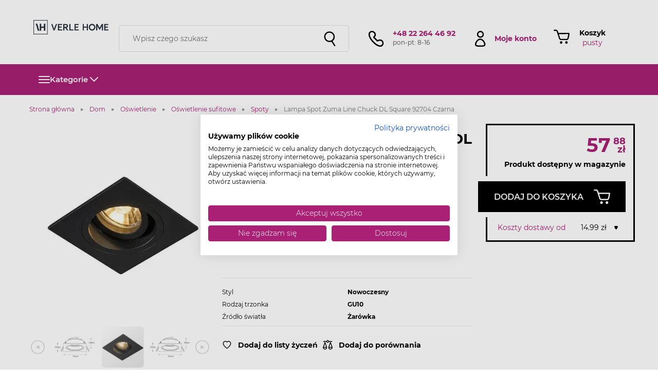

--- FILE ---
content_type: text/html; charset=UTF-8
request_url: https://sklep.verle-home.com/produkt/chuck-dl-square-black-92704,14836
body_size: 21386
content:
<!DOCTYPE html>
<html lang="pl">
<head>
            <script>
            window.dataLayer = window.dataLayer || [];
            dataLayer.push({ ecommerce: null });

            var gtm = [{"event":"ecc.detail","ecommerce":{"detail":{"actionField":{"list":""},"products":[{"name":"Lampa Spot Zuma Line Chuck DL Square 92704 Czarna","id":"5905316604339","price":"57.88","brand":"Zuma Line","category":"Spoty"}]}}},{"event":"view_item","value":"57.88","items":[{"id":"5905316604339","google_business_vertical":"retail"}]}];

            for (var i = 0; i < gtm.length; i++)
            {
                dataLayer.push(gtm[i]);
            }
        </script>
        <!-- Google Tag Manager -->
<script>(function(w,d,s,l,i){w[l]=w[l]||[];w[l].push({'gtm.start':
new Date().getTime(),event:'gtm.js'});var f=d.getElementsByTagName(s)[0],
j=d.createElement(s),dl=l!='dataLayer'?'&l='+l:'';j.async=true;j.src=
'https://www.googletagmanager.com/gtm.js?id='+i+dl;f.parentNode.insertBefore(j,f);
})(window,document,'script','dataLayer','GTM-WDQGGB3');</script>
<!-- End Google Tag Manager -->

<!-- CookieFirst script sklep.verle-home.com-->
<script src="https://consent.cookiefirst.com/sites/sklep.verle-home.com-35621be1-eb8f-4dea-8bb3-bc1227bcc473/consent.js"></script>
<!-- End CookieFirst script -->

<script>(function(w,d,s,i,dl){w._ceneo = w._ceneo || function () {
w._ceneo.e = w._ceneo.e || []; w._ceneo.e.push(arguments); };
w._ceneo.e = w._ceneo.e || [];dl=dl===undefined?"dataLayer":dl;
const f = d.getElementsByTagName(s)[0], j = d.createElement(s);
j.defer = true;
j.src = "https://ssl.ceneo.pl/ct/v5/script.js?accountGuid=" + i + "&t=" +
Date.now() + (dl ? "&dl=" + dl : ''); f.parentNode.insertBefore(j, f);
})(window, document, "script", "17421b06-a2a3-4174-ad19-dd1e344ed233");</script>

<meta name="msvalidate.01" content="EA688424F7327C26384B40A9369D033F" />    <meta charset="utf-8">
    <meta name="viewport" content="width=device-width, initial-scale=1">
    <title>Lampa Spot Zuma Line Chuck DL Square 92704 Czarna | Sklep | Dom | Oświetlenie | Oświetlenie sufitowe | Spoty | Lampa Spot Zuma Line Chuck DL Square 92704 Czarna | Verle</title>
    <meta name="keywords" content="">
	<meta name="description" content="Oprawa wpuszczana marki Zuma Line o szerokości 9,2 cm, wysokości lampy 3,8 cm i długości 9,2 cm Kolor: CzarnyMateriał: AluminiumSeria: ChuckKlasa energetyczna: A++, A+, A,...">
	<meta name="robots" content="index, follow">
	<meta name="og:title" content="Lampa Spot Zuma Line Chuck DL Square 92704 Czarna">
	<meta name="og:type" content="product">
	<meta name="og:description" content="Oprawa wpuszczana marki Zuma Line o szerokości 9,2 cm, wysokości lampy 3,8 cm i długości 9,2 cm Kolor: CzarnyMateriał: AluminiumSeria: ChuckKlasa energetyczna: A++, A+, A,...">
	<meta name="og:image" content="https://sklep.verle-home.com/storage/image/pimcore_import/2022/3/24/745b1965b004948b570bb5122197de84/jpg/CHUCK%20DL%20SQUARE%20BLACK%2092704.webp">
	<meta name="og:site_name" content="Verle">
	<meta name="og:url" content="https://sklep.verle-home.com/produkt/chuck-dl-square-black-92704,14836">
	<meta name="og:locale" content="pl_PL">
	<meta name="twitter:title" content="Lampa Spot Zuma Line Chuck DL Square 92704 Czarna">
	<meta name="twitter:url" content="https://sklep.verle-home.com/produkt/chuck-dl-square-black-92704,14836">
	<meta name="twitter:description" content="Oprawa wpuszczana marki Zuma Line o szerokości 9,2 cm, wysokości lampy 3,8 cm i długości 9,2 cm Kolor: CzarnyMateriał: AluminiumSeria: ChuckKlasa energetyczna: A++, A+, A,...">
	<meta name="twitter:image" content="https://sklep.verle-home.com/storage/image/pimcore_import/2022/3/24/745b1965b004948b570bb5122197de84/jpg/CHUCK%20DL%20SQUARE%20BLACK%2092704.webp">
	<link rel="canonical" href="https://sklep.verle-home.com/produkt/chuck-dl-square-black-92704,14836" />
    <meta name="i18n.locale" content="pl">
    <meta name="i18n.domain" content="verle">
    <meta name="csrf-token" content="1voIA08V99X4BA2E9uvSGOKAJidKChx6atvhGA92" />
    <link rel="stylesheet" href="/themes/verle/css/app.css?id=66faed92f285f704c5e2a0670843432f">
    <link href="https://fonts.googleapis.com/css2?family=Instrument+Sans:ital,wght@0,400..700;1,400..700&display=swap" rel="stylesheet"> 

    <link href="/themes/verle/css/icons.css" rel="preload" as="style" crossorigin="anonymous">
    <link href="/themes/verle/css/icons.css" rel="stylesheet" crossorigin="anonymous">

    
        <link rel="apple-touch-icon" sizes="57x57" href="https://sklep.verle-home.com/storage/image/core_files/2023/4/18/62168f5da9ff8ce382f794822c00fd2e/png/verle/57x57/Bez%20nazwy.webp">
            <link rel="apple-touch-icon" sizes="60x60" href="https://sklep.verle-home.com/storage/image/core_files/2023/4/18/62168f5da9ff8ce382f794822c00fd2e/png/verle/60x60/Bez%20nazwy.webp">
            <link rel="apple-touch-icon" sizes="72x72" href="https://sklep.verle-home.com/storage/image/core_files/2023/4/18/62168f5da9ff8ce382f794822c00fd2e/png/verle/72x72/Bez%20nazwy.webp">
            <link rel="apple-touch-icon" sizes="76x76" href="https://sklep.verle-home.com/storage/image/core_files/2023/4/18/62168f5da9ff8ce382f794822c00fd2e/png/verle/76x76/Bez%20nazwy.webp">
            <link rel="apple-touch-icon" sizes="114x114" href="https://sklep.verle-home.com/storage/image/core_files/2023/4/18/62168f5da9ff8ce382f794822c00fd2e/png/verle/114x114/Bez%20nazwy.webp">
            <link rel="apple-touch-icon" sizes="120x120" href="https://sklep.verle-home.com/storage/image/core_files/2023/4/18/62168f5da9ff8ce382f794822c00fd2e/png/verle/120x120/Bez%20nazwy.webp">
            <link rel="apple-touch-icon" sizes="144x144" href="https://sklep.verle-home.com/storage/image/core_files/2023/4/18/62168f5da9ff8ce382f794822c00fd2e/png/verle/144x144/Bez%20nazwy.webp">
            <link rel="apple-touch-icon" sizes="152x152" href="https://sklep.verle-home.com/storage/image/core_files/2023/4/18/62168f5da9ff8ce382f794822c00fd2e/png/verle/152x152/Bez%20nazwy.webp">
            <link rel="apple-touch-icon" sizes="180x180" href="https://sklep.verle-home.com/storage/image/core_files/2023/4/18/62168f5da9ff8ce382f794822c00fd2e/png/verle/180x180/Bez%20nazwy.webp">
            <link rel="icon" type="image/png" sizes="192x192"  href="https://sklep.verle-home.com/storage/image/core_files/2023/4/18/62168f5da9ff8ce382f794822c00fd2e/png/verle/192x192/Bez%20nazwy.webp">
            <link rel="icon" type="image/png" sizes="32x32" href="https://sklep.verle-home.com/storage/image/core_files/2023/4/18/62168f5da9ff8ce382f794822c00fd2e/png/verle/32x32/Bez%20nazwy.webp">
            <link rel="icon" type="image/png" sizes="96x96" href="https://sklep.verle-home.com/storage/image/core_files/2023/4/18/62168f5da9ff8ce382f794822c00fd2e/png/verle/96x96/Bez%20nazwy.webp">
            <meta name="msapplication-TileColor" content="#ffffff">
            <meta name="msapplication-TileImage" content="https://sklep.verle-home.com/storage/image/core_files/2023/4/18/62168f5da9ff8ce382f794822c00fd2e/png/verle/144x144/Bez%20nazwy.webp">
        <link rel="manifest" href="/manifest.json">
    <meta name="theme-color" content="#ffffff">
    
    <script type="text/javascript" src="https://ruch-osm.sysadvisors.pl/widget.js?i=12"> </script>
    <link rel="stylesheet" href="https://ruch-osm.sysadvisors.pl/widget.css"/>
    
    <script type="application/ld+json">
            [
    {
        "@context": "http:\/\/schema.org\/",
        "@type": "BreadcrumbList",
        "itemListElement": [
            {
                "@type": "ListItem",
                "position": 1,
                "item": {
                    "@id": "https:\/\/sklep.verle-home.com",
                    "name": "Verle"
                }
            },
            {
                "@type": "ListItem",
                "position": 2,
                "item": {
                    "@id": "https:\/\/sklep.verle-home.com",
                    "name": "Sklep"
                }
            },
            {
                "@type": "ListItem",
                "position": 3,
                "item": {
                    "@id": "https:\/\/sklep.verle-home.com\/sklep\/katalog-produktow\/dom,514",
                    "name": "Dom"
                }
            },
            {
                "@type": "ListItem",
                "position": 4,
                "item": {
                    "@id": "https:\/\/sklep.verle-home.com\/sklep\/katalog-produktow\/oswietlenie,267",
                    "name": "O\u015bwietlenie"
                }
            },
            {
                "@type": "ListItem",
                "position": 5,
                "item": {
                    "@id": "https:\/\/sklep.verle-home.com\/sklep\/katalog-produktow\/oswietlenie-sufitowe,243",
                    "name": "O\u015bwietlenie sufitowe"
                }
            },
            {
                "@type": "ListItem",
                "position": 6,
                "item": {
                    "@id": "https:\/\/sklep.verle-home.com\/sklep\/katalog-produktow\/spoty,364",
                    "name": "Spoty"
                }
            },
            {
                "@type": "ListItem",
                "position": 7,
                "item": {
                    "@id": "https:\/\/sklep.verle-home.com\/produkt\/chuck-dl-square-black-92704,14836",
                    "name": "Lampa Spot Zuma Line Chuck DL Square 92704 Czarna"
                }
            }
        ]
    }
]
    </script>
    <script type="application/ld+json">
            [
    {
        "@context": "http:\/\/schema.org\/",
        "@type": "Organization",
        "name": "Verle",
        "url": "https:\/\/sklep.verle-home.com",
        "logo": {
            "@type": "ImageObject",
            "url": "https:\/\/sklep.verle-home.com\/storage\/image\/core_files\/2023\/4\/13\/1a0cf0696331250e60966a8bc333d527\/png\/verle\/logo\/logo-verle-home-podstawowe-navy-blue-1.webp",
            "height": 832,
            "width": 4402
        }
    }
]
    </script>
            <script type="application/ld+json">
            [
    {
        "@context": "http:\/\/schema.org",
        "@type": "Product",
        "name": "Lampa Spot Zuma Line Chuck DL Square 92704 Czarna",
        "category": "Spoty",
        "gtin13": "5905316604339",
        "productId": 14836,
        "description": "\t\t\t\t\t\t\tOprawa wpuszczana CHUCKE DL square 92704 Zuma LineOprawa wpuszczana marki Zuma Line o szeroko\u015bci 9,2 cm, wysoko\u015bci lampy 3,8 cm i d\u0142ugo\u015bci 9,2 cm\t\t\t\t\t\t\t\t\t\tNAJWA\u017bNIEJSZE...",
        "brand": {
            "@type": "Brand",
            "name": "Zuma Line",
            "url": "https:\/\/sklep.verle-home.com\/producenci\/zuma-line,219"
        },
        "url": "https:\/\/sklep.verle-home.com\/produkt\/chuck-dl-square-black-92704,14836",
        "offers": {
            "@type": "Offer",
            "availability": "http:\/\/schema.org\/InStock",
            "itemCondition": "http:\/\/schema.org\/NewCondition",
            "price": "57.88",
            "priceCurrency": "PLN"
        },
        "image": [
            "https:\/\/sklep.verle-home.com\/storage\/image\/pimcore_import\/2022\/3\/24\/745b1965b004948b570bb5122197de84\/jpg\/CHUCK%20DL%20SQUARE%20BLACK%2092704.webp"
        ],
        "shippingDetails": {
            "@type": "OfferShippingDetails",
            "shippingRate": {
                "@type": "MonetaryAmount",
                "value": "14.99",
                "currency": "PLN"
            }
        }
    }
]
        </script>
            <style>
        :root {
            --primary: #000000;
            --secondary: #222251;

            --black: #A92074;
            --black-2: #141414;
            --black-3: #151515;
            --black-4: #1f1f1f;

            --blue-1: #3333ed;
            --blue-2: #0C2B6A;
            --blue-3: #e5e5ff;
            --blue-4: #f7f7ff;

            --red-1: #ff0000;
            --purple: #322599;
            --yellow-1: #fdd167;
            --green-1: #40b22d;
        }
    </style>


    <meta name="msvalidate.01" content="EA688424F7327C26384B40A9369D033F" /></head>
<body class="body arrangement-product page-37 layout-product">

<!-- Google Tag Manager (noscript) -->
<noscript><iframe src="https://www.googletagmanager.com/ns.html?id=GTM-WDQGGB3"
height="0" width="0" style="display:none;visibility:hidden"></iframe></noscript>
<!-- End Google Tag Manager (noscript) --><header class="header">
    <div class="header-box">
                    <div class="header_first">
                <div class="delivery">
                    <div class="widget">
    
    <div class="content">
    <p style="text-align: center;"><span style="color: #ffffff; font-size: 15px;">Sprawdź ofertę przygotowaną przez naszą <strong><a style="color: #ffffff;" title="Sieć studiów" href="https://sklep.verle-home.com/siec-studiow">sieć studiów</a></strong>!</span></p>
</div>
</div>                </div>
            </div>
        
        
        <div class="header_second">
            <div class="logo-wrapper">
                <a class="logo" href="/">
                                                            <img loading="lazy" src="https://sklep.verle-home.com/storage/image/core_files/2023/4/13/1a0cf0696331250e60966a8bc333d527/png/verle/logo/logo-verle-home-podstawowe-navy-blue-1.webp" width="201" height="67" alt="Verle">
                                                    </a>
            </div>

                            <div class="search-section">
                    <button class="burger">
                        <div class="burger-inside">
                            <span></span>
                            <span></span>
                            <span></span>
                        </div>
                        <span class="desc">Menu</span>
                    </button>
                    <div class="widget">
    
    <div id="search">
    <Search :search-page-url="&quot;\/wyniki-wyszukiwania&quot;" />
</div>

<div class="fake-search-widget search-widget">
    <div class="search-widget-box">
        <div class="search-group">
        <input type="search" name="search" placeholder="Wpisz czego szukasz">
            <button type="button" class="magnifier">
                <span class="icon icon--search"></span>
            </button>
        </div>
    </div>
</div>

</div>                </div>

                <div class="widgets-section">
                    <div class="widget">
    
    <div class="icons-widget second">
    <div class="icon-box">
                    <a href="tel:+48 22 264 46 92">
        
                            <span class="icon icon--phone"></span>
            
            
                    </a>
            </div>
    <div class="text">
                                    <a href="tel:+48 22 264 46 92">
            
                <span>
                    +48 22 264 46 92
                </span>

                            </a>
                    
                    <span>
                pon-pt: 8-16
            </span>
            </div>
</div>

</div><div class="user-account">
    <div class="user-account-toggle">
        <span class="icon icon--account"></span>
        <span class="title">Moje konto</span>
    </div>

    <div class="user-account-content">
        <ul class="account-list">
                            <li class="account-list-item">
                    <a class="link" href="/moje-konto">
                        <span class="icon icon--account"></span>
                        <span class="name">Moje konto</span>
                    </a>
                </li>
                <li class="account-list-item">
                    <a class="link" href="/moje-konto/wishlist">
                        <span class="icon icon--heart_outlined"></span>
                        <span class="name">
                            Moja lista życzeń
                            <span class="count" data-favorite-count>(0)</span>
                        </span>
                    </a>
                </li>
                <li class="account-list-item">
                    <a class="link" href="/moje-konto">
                        <span class="icon icon--logout"></span>
                        <span class="name">Zaloguj się</span>
                    </a>
                </li>
                    </ul>

        <button class="btn close user-account-close">
            <span class="icon icon--close"></span>
        </button>
    </div>
</div>

<div class="cart-widget" data-vue-app="cart-widget">
    <button type="button" class="fake-cart-button">
        <span class="icon-wrapper">
            <a href="/sklep/koszyk"><span class="icon icon--cart"></span></a>
        </span>
        <span class="cart-container cart-container-empty">
            <span class="title">
                <a href="/sklep/koszyk" id="cart-items-count">Koszyk
                                    </a>
            </span>
                            <span class="price" id="cart-items-empty">pusty</span>
                    </span>
    </button>
</div>

<script type="text/javascript">
    function handleCountUpdate(event) {
        const countValue = event.detail.data.total_items_count;
        const element = document.getElementById('cart-items-count');
        const cartEmptyElem = document.getElementById('cart-items-empty');

        if(!element || !countValue) return;

        element.textContent = `Koszyk (${countValue})`;
        cartEmptyElem.style.display='none';

    }
    
    document.addEventListener('addToCart', handleCountUpdate);
    
    window.addEventListener('beforeunload', function() {
        document.removeEventListener('addToCart', handleCountUpdate);
    });
</script>


                    <button class="burger">
                        <span class="burger-inside">
                            <span></span>
                            <span></span>
                            <span></span>
                        </span>
                        <span class="desc">Menu</span>
                    </button>
                </div>
                    </div>

                    <div class="header_third">
                <div class="productscategories-widget">
                    <ul class="first-level">
                        <div class="category-btn-wrapper level-wrapper">
    <div class="categories-btn" id="categories-btn">
        <button class="burger" style="display: flex;">
            <span class="icon icon--burger-light"></span>
        </button>
        <span class="category-btn-name">Kategorie</span>
        <span class="icon icon--menu-arrow-down"></span>
        <span class="icon icon--menu-arrow-up"></span>
    </div>
    <ul class="menu-first-level">
        <li class="mobile-menu-header">
            <span>MENU</span>
            <button type="button" class="close-mobile-menu">
                <span class="icon icon--menu-close"></span>
            </button>
        </li>
                    <li class="mobile-menu-item menu-item-first-level ">
                <a href="/sklep/katalog-produktow/agd-do-zabudowy,425" class="first-level-link">
                <div class="wrapper">
                                                                        <span class="icon ">
                                <?xml version="1.0" encoding="iso-8859-1"?>
<!-- Generator: Adobe Illustrator 16.0.4, SVG Export Plug-In . SVG Version: 6.00 Build 0)  -->
<!DOCTYPE svg PUBLIC "-//W3C//DTD SVG 1.1//EN" "http://www.w3.org/Graphics/SVG/1.1/DTD/svg11.dtd">
<svg version="1.1" id="Layer_1" xmlns="http://www.w3.org/2000/svg" xmlns:xlink="http://www.w3.org/1999/xlink" x="0px" y="0px"
	 width="34.867px" height="27.166px" viewBox="0 0 34.867 27.166" style="enable-background:new 0 0 34.867 27.166;"
	 xml:space="preserve">
<path style="fill:#1D1D1B;" d="M13.097,27.165H0.9c-0.497,0-0.9-0.402-0.9-0.898V0.899C0,0.402,0.403,0,0.9,0h23.646
	c0.497,0,0.9,0.402,0.9,0.899v5.229c0,0.497-0.403,0.899-0.9,0.899s-0.899-0.402-0.899-0.899V1.799H1.8v23.565h11.297
	c0.497,0,0.9,0.402,0.9,0.9C13.997,26.761,13.594,27.165,13.097,27.165z M29.809,12.128c-0.97,0-1.756,0.787-1.756,1.758
	c0,0.97,0.786,1.757,1.756,1.757c0.972,0,1.758-0.787,1.758-1.757C31.566,12.916,30.779,12.128,29.809,12.128z M21.576,20.218
	c-0.971,0-1.758,0.787-1.758,1.758s0.787,1.758,1.758,1.758c0.97,0,1.757-0.787,1.757-1.758S22.546,20.218,21.576,20.218z
	 M25.667,14.681c0-1.861-1.515-3.375-3.374-3.375c-1.861,0-3.375,1.513-3.375,3.375c0,1.859,1.514,3.375,3.375,3.375
	S25.667,16.54,25.667,14.681z M23.868,14.681c0,0.867-0.706,1.572-1.574,1.572s-1.575-0.705-1.575-1.572
	c0-0.869,0.707-1.575,1.575-1.575S23.868,13.812,23.868,14.681z M32.572,20.954c0-1.859-1.514-3.375-3.375-3.375
	s-3.375,1.516-3.375,3.375s1.514,3.375,3.375,3.375S32.572,22.815,32.572,20.954z M30.771,20.954c0,0.867-0.707,1.574-1.574,1.574
	c-0.868,0-1.575-0.707-1.575-1.574s0.707-1.574,1.575-1.574C30.064,19.38,30.771,20.085,30.771,20.954z M34.867,26.265V9.901
	c0-0.497-0.403-0.899-0.9-0.899H16.952c-0.497,0-0.9,0.402-0.9,0.899v16.363c0,0.498,0.403,0.9,0.9,0.9h17.015
	C34.464,27.165,34.867,26.763,34.867,26.265z M17.852,10.802h15.214v14.562H17.852V10.802z M13.997,21.743
	c0-0.498-0.403-0.9-0.9-0.9h-7.03v-8.354h7.03c0.497,0,0.9-0.402,0.9-0.899c0-0.497-0.403-0.9-0.9-0.9h-7.93
	c-0.497,0-0.9,0.403-0.9,0.9v10.154c0,0.496,0.403,0.9,0.9,0.9h7.93C13.594,22.644,13.997,22.239,13.997,21.743z M21.652,6.128
	c0-0.497-0.403-0.9-0.9-0.9H5.167c-0.497,0-0.9,0.403-0.9,0.9s0.403,0.899,0.9,0.899h15.585C21.249,7.028,21.652,6.625,21.652,6.128
	z"/>
</svg>
                            </span>
                                                                <span class="category-name">AGD do zabudowy</span>
                </div>
                                    <span   span class="icon icon--menu-arrow-right"></span>
                                </a>

                                    <div class="menu-second-level-wrapper">
    <div class="columns-wrapper">
         
                            <div class="menu-second-level">
                     
                        <ul class="second-level-column">
                                                            <li class="second-level-list">
                                    <a class="second-level-link" href="/sklep/katalog-produktow/piekarniki-do-zabudowy,347">
                                        <h3 class="second-level-header">Piekarniki do zabudowy</h3>
                                    </a>
                                    
                                                                            <ul class="menu-level-3">
                                                                                                                                                <li>
                                                        <a href="/sklep/katalog-produktow/piekarniki-elektryczne,435">
                                                            Piekarniki elektryczne
                                                        </a>
                                                    </li>
                                                                                                                                                                                                <li>
                                                        <a href="/sklep/katalog-produktow/piekarniki-z-funkcja-mikrofali,720">
                                                            Piekarniki z funkcją mikrofali
                                                        </a>
                                                    </li>
                                                                                                                                                                                                <li>
                                                        <a href="/sklep/katalog-produktow/piekarniki-parowe,723">
                                                            Piekarniki parowe
                                                        </a>
                                                    </li>
                                                                                                                                                                                                <li>
                                                        <a href="/sklep/katalog-produktow/piekarniki-kompaktowe,1109">
                                                            Piekarniki kompaktowe
                                                        </a>
                                                    </li>
                                                                                                                                    </ul>
                                                                    </li>
                                                            <li class="second-level-list">
                                    <a class="second-level-link" href="/sklep/katalog-produktow/okapy-kuchenne,453">
                                        <h3 class="second-level-header">Okapy kuchenne</h3>
                                    </a>
                                    
                                                                            <ul class="menu-level-3">
                                                                                                                                                <li>
                                                        <a href="/sklep/katalog-produktow/okapy-kominowe,9">
                                                            Okapy kominowe
                                                        </a>
                                                    </li>
                                                                                                                                                                                                <li>
                                                        <a href="/sklep/katalog-produktow/okapy-wklad,244">
                                                            Okapy wkład
                                                        </a>
                                                    </li>
                                                                                                                                                                                                <li>
                                                        <a href="/sklep/katalog-produktow/okapy-wyspowe,581">
                                                            Okapy wyspowe
                                                        </a>
                                                    </li>
                                                                                                                                    </ul>
                                                                    </li>
                                                    </ul>
                                    </div>
                            <div class="menu-second-level">
                     
                        <ul class="second-level-column">
                                                            <li class="second-level-list">
                                    <a class="second-level-link" href="/sklep/katalog-produktow/lodowki-do-zabudowy,429">
                                        <h3 class="second-level-header">Lodówki do zabudowy</h3>
                                    </a>
                                    
                                                                            <ul class="menu-level-3">
                                                                                                                                                <li>
                                                        <a href="/sklep/katalog-produktow/lodowki-z-zamrazalnikiem-u-dolu-do-zabudowy,12">
                                                            Lodówki z zamrażalnikiem u dołu do zabudowy
                                                        </a>
                                                    </li>
                                                                                                                                                                                                <li>
                                                        <a href="/sklep/katalog-produktow/zamrazarki-szufladowe-do-zabudowy,14">
                                                            Zamrażarki szufladowe do zabudowy
                                                        </a>
                                                    </li>
                                                                                                                                                                                                <li>
                                                        <a href="/sklep/katalog-produktow/lodowki-jednodrzwiowe-do-zabudowy,27">
                                                            Lodówki jednodrzwiowe do zabudowy
                                                        </a>
                                                    </li>
                                                                                                                                                                                                <li>
                                                        <a href="/sklep/katalog-produktow/chlodziarki-do-zabudowy-jednodrzwiowe,519">
                                                            Chłodziarki do zabudowy jednodrzwiowe
                                                        </a>
                                                    </li>
                                                                                                                                    </ul>
                                                                    </li>
                                                    </ul>
                                    </div>
                            <div class="menu-second-level">
                     
                        <ul class="second-level-column">
                                                            <li class="second-level-list">
                                    <a class="second-level-link" href="/sklep/katalog-produktow/zmywarki-do-zabudowy,476">
                                        <h3 class="second-level-header">Zmywarki do zabudowy</h3>
                                    </a>
                                    
                                                                            <ul class="menu-level-3">
                                                                                                                                                <li>
                                                        <a href="/sklep/katalog-produktow/zmywarki-do-zabudowy-45-cm,376">
                                                            Zmywarki do zabudowy 45 cm
                                                        </a>
                                                    </li>
                                                                                                                                                                                                <li>
                                                        <a href="/sklep/katalog-produktow/zmywarki-do-zabudowy-60-cm,434">
                                                            Zmywarki do zabudowy 60 cm
                                                        </a>
                                                    </li>
                                                                                                                                    </ul>
                                                                    </li>
                                                            <li class="second-level-list">
                                    <a class="second-level-link" href="/sklep/katalog-produktow/mikrofalowki-do-zabudowy,427">
                                        <h3 class="second-level-header">Mikrofalówki do zabudowy</h3>
                                    </a>
                                    
                                                                    </li>
                                                    </ul>
                                    </div>
                            <div class="menu-second-level">
                     
                        <ul class="second-level-column">
                                                            <li class="second-level-list">
                                    <a class="second-level-link" href="/sklep/katalog-produktow/plyty-grzewcze,426">
                                        <h3 class="second-level-header">Płyty grzewcze</h3>
                                    </a>
                                    
                                                                            <ul class="menu-level-3">
                                                                                                                                                <li>
                                                        <a href="/sklep/katalog-produktow/plyty-indukcyjne,452">
                                                            Płyty indukcyjne
                                                        </a>
                                                    </li>
                                                                                                                                                                                                <li>
                                                        <a href="/sklep/katalog-produktow/plyty-ceramiczne,580">
                                                            Płyty ceramiczne
                                                        </a>
                                                    </li>
                                                                                                                                    </ul>
                                                                    </li>
                                                            <li class="second-level-list">
                                    <a class="second-level-link" href="/sklep/katalog-produktow/szuflady-do-zabudowy,612">
                                        <h3 class="second-level-header">Szuflady do zabudowy</h3>
                                    </a>
                                    
                                                                            <ul class="menu-level-3">
                                                                                                                                                <li>
                                                        <a href="/sklep/katalog-produktow/szuflady-grzewcze,13">
                                                            Szuflady grzewcze
                                                        </a>
                                                    </li>
                                                                                                                                    </ul>
                                                                    </li>
                                                    </ul>
                                    </div>
                            <div class="menu-second-level">
                     
                        <ul class="second-level-column">
                                                            <li class="second-level-list">
                                    <a class="second-level-link" href="/sklep/katalog-produktow/ekspresy-do-zabudowy,477">
                                        <h3 class="second-level-header">Ekspresy do zabudowy</h3>
                                    </a>
                                    
                                                                    </li>
                                                            <li class="second-level-list">
                                    <a class="second-level-link" href="/sklep/katalog-produktow/armatura,16">
                                        <h3 class="second-level-header">Armatura</h3>
                                    </a>
                                    
                                                                            <ul class="menu-level-3">
                                                                                                                                                <li>
                                                        <a href="/sklep/katalog-produktow/kosze-do-segregacji,15">
                                                            Kosze do segregacji
                                                        </a>
                                                    </li>
                                                                                                                                    </ul>
                                                                    </li>
                                                    </ul>
                                    </div>
                        </div>
    <div class="banner-wrapper">
        </div>
</div>

<div class="mobile-menu-second-level-wrapper level-wrapper">
    <div class="mobile-menu-header">
        <div class="wrapper">
            <button type="button" class="mobile-menu-back">
                <span class="icon icon--menu-back"></span>
            </button>
            <a class="mobile-menu-header-link" href="/sklep/katalog-produktow/agd-do-zabudowy,425">AGD do zabudowy</a>
        </div>
        <button type="button" class="close-mobile-menu">
            <span class="icon icon--menu-close"></span>
        </button>
    </div>
    <ul class="mobile-menu-second-level">
             
                                                <li class="mobile-menu-item mobile-menu-item-second-level  ">
                        <a href="/sklep/katalog-produktow/piekarniki-do-zabudowy,347">Piekarniki do zabudowy</a>
                                                    <span class="icon icon--menu-arrow-right"></span>
                                                                        <div class="mobile-menu-third-level-wrapper level-wrapper">
                            <div class="mobile-menu-header">
                                <div class="wrapper">
                                    <button type="button" class="mobile-menu-back">
                                        <span class="icon icon--menu-back"></span>
                                    </button>
                                    <a class="mobile-menu-header-link" href="/sklep/katalog-produktow/piekarniki-do-zabudowy,347">Piekarniki do zabudowy</a>
                                </div>
                                <button type="button" class="close-mobile-menu">
                                    <span class="icon icon--menu-close"></span>
                                </button>
                            </div>
                            <ul class="mobile-menu-third-level">
                                <li class="mobile-menu-item show-all-items">
                                    <a href="/sklep/katalog-produktow/piekarniki-do-zabudowy,347">
                                        Pokaż wszystkie produkty
                                    </a>
                                </li>
                                                                <li class="mobile-menu-item  mobile-menu-item-third-level">
                                    <a href="/sklep/katalog-produktow/piekarniki-elektryczne,435">
                                        Piekarniki elektryczne
                                    </a>
                                </li>
                                                                <li class="mobile-menu-item  mobile-menu-item-third-level">
                                    <a href="/sklep/katalog-produktow/piekarniki-z-funkcja-mikrofali,720">
                                        Piekarniki z funkcją mikrofali
                                    </a>
                                </li>
                                                                <li class="mobile-menu-item  mobile-menu-item-third-level">
                                    <a href="/sklep/katalog-produktow/piekarniki-parowe,723">
                                        Piekarniki parowe
                                    </a>
                                </li>
                                                                <li class="mobile-menu-item  mobile-menu-item-third-level">
                                    <a href="/sklep/katalog-produktow/piekarniki-kompaktowe,1109">
                                        Piekarniki kompaktowe
                                    </a>
                                </li>
                                                            </ul>
                            <div class="mobile-menu-slider">
                                                            </div>
                        </div>
                                            </li>
                                                                <li class="mobile-menu-item mobile-menu-item-second-level  ">
                        <a href="/sklep/katalog-produktow/lodowki-do-zabudowy,429">Lodówki do zabudowy</a>
                                                    <span class="icon icon--menu-arrow-right"></span>
                                                                        <div class="mobile-menu-third-level-wrapper level-wrapper">
                            <div class="mobile-menu-header">
                                <div class="wrapper">
                                    <button type="button" class="mobile-menu-back">
                                        <span class="icon icon--menu-back"></span>
                                    </button>
                                    <a class="mobile-menu-header-link" href="/sklep/katalog-produktow/lodowki-do-zabudowy,429">Lodówki do zabudowy</a>
                                </div>
                                <button type="button" class="close-mobile-menu">
                                    <span class="icon icon--menu-close"></span>
                                </button>
                            </div>
                            <ul class="mobile-menu-third-level">
                                <li class="mobile-menu-item show-all-items">
                                    <a href="/sklep/katalog-produktow/lodowki-do-zabudowy,429">
                                        Pokaż wszystkie produkty
                                    </a>
                                </li>
                                                                <li class="mobile-menu-item  mobile-menu-item-third-level">
                                    <a href="/sklep/katalog-produktow/lodowki-z-zamrazalnikiem-u-dolu-do-zabudowy,12">
                                        Lodówki z zamrażalnikiem u dołu do zabudowy
                                    </a>
                                </li>
                                                                <li class="mobile-menu-item  mobile-menu-item-third-level">
                                    <a href="/sklep/katalog-produktow/zamrazarki-szufladowe-do-zabudowy,14">
                                        Zamrażarki szufladowe do zabudowy
                                    </a>
                                </li>
                                                                <li class="mobile-menu-item  mobile-menu-item-third-level">
                                    <a href="/sklep/katalog-produktow/lodowki-jednodrzwiowe-do-zabudowy,27">
                                        Lodówki jednodrzwiowe do zabudowy
                                    </a>
                                </li>
                                                                <li class="mobile-menu-item  mobile-menu-item-third-level">
                                    <a href="/sklep/katalog-produktow/chlodziarki-do-zabudowy-jednodrzwiowe,519">
                                        Chłodziarki do zabudowy jednodrzwiowe
                                    </a>
                                </li>
                                                            </ul>
                            <div class="mobile-menu-slider">
                                                            </div>
                        </div>
                                            </li>
                                                                <li class="mobile-menu-item mobile-menu-item-second-level  ">
                        <a href="/sklep/katalog-produktow/zmywarki-do-zabudowy,476">Zmywarki do zabudowy</a>
                                                    <span class="icon icon--menu-arrow-right"></span>
                                                                        <div class="mobile-menu-third-level-wrapper level-wrapper">
                            <div class="mobile-menu-header">
                                <div class="wrapper">
                                    <button type="button" class="mobile-menu-back">
                                        <span class="icon icon--menu-back"></span>
                                    </button>
                                    <a class="mobile-menu-header-link" href="/sklep/katalog-produktow/zmywarki-do-zabudowy,476">Zmywarki do zabudowy</a>
                                </div>
                                <button type="button" class="close-mobile-menu">
                                    <span class="icon icon--menu-close"></span>
                                </button>
                            </div>
                            <ul class="mobile-menu-third-level">
                                <li class="mobile-menu-item show-all-items">
                                    <a href="/sklep/katalog-produktow/zmywarki-do-zabudowy,476">
                                        Pokaż wszystkie produkty
                                    </a>
                                </li>
                                                                <li class="mobile-menu-item  mobile-menu-item-third-level">
                                    <a href="/sklep/katalog-produktow/zmywarki-do-zabudowy-45-cm,376">
                                        Zmywarki do zabudowy 45 cm
                                    </a>
                                </li>
                                                                <li class="mobile-menu-item  mobile-menu-item-third-level">
                                    <a href="/sklep/katalog-produktow/zmywarki-do-zabudowy-60-cm,434">
                                        Zmywarki do zabudowy 60 cm
                                    </a>
                                </li>
                                                            </ul>
                            <div class="mobile-menu-slider">
                                                            </div>
                        </div>
                                            </li>
                                                                <li class="mobile-menu-item mobile-menu-item-second-level  ">
                        <a href="/sklep/katalog-produktow/plyty-grzewcze,426">Płyty grzewcze</a>
                                                    <span class="icon icon--menu-arrow-right"></span>
                                                                        <div class="mobile-menu-third-level-wrapper level-wrapper">
                            <div class="mobile-menu-header">
                                <div class="wrapper">
                                    <button type="button" class="mobile-menu-back">
                                        <span class="icon icon--menu-back"></span>
                                    </button>
                                    <a class="mobile-menu-header-link" href="/sklep/katalog-produktow/plyty-grzewcze,426">Płyty grzewcze</a>
                                </div>
                                <button type="button" class="close-mobile-menu">
                                    <span class="icon icon--menu-close"></span>
                                </button>
                            </div>
                            <ul class="mobile-menu-third-level">
                                <li class="mobile-menu-item show-all-items">
                                    <a href="/sklep/katalog-produktow/plyty-grzewcze,426">
                                        Pokaż wszystkie produkty
                                    </a>
                                </li>
                                                                <li class="mobile-menu-item  mobile-menu-item-third-level">
                                    <a href="/sklep/katalog-produktow/plyty-indukcyjne,452">
                                        Płyty indukcyjne
                                    </a>
                                </li>
                                                                <li class="mobile-menu-item  mobile-menu-item-third-level">
                                    <a href="/sklep/katalog-produktow/plyty-ceramiczne,580">
                                        Płyty ceramiczne
                                    </a>
                                </li>
                                                            </ul>
                            <div class="mobile-menu-slider">
                                                            </div>
                        </div>
                                            </li>
                                                                <li class="mobile-menu-item mobile-menu-item-second-level  no-children">
                        <a href="/sklep/katalog-produktow/ekspresy-do-zabudowy,477">Ekspresy do zabudowy</a>
                                                                    </li>
                                                 
                                                <li class="mobile-menu-item mobile-menu-item-second-level  ">
                        <a href="/sklep/katalog-produktow/okapy-kuchenne,453">Okapy kuchenne</a>
                                                    <span class="icon icon--menu-arrow-right"></span>
                                                                        <div class="mobile-menu-third-level-wrapper level-wrapper">
                            <div class="mobile-menu-header">
                                <div class="wrapper">
                                    <button type="button" class="mobile-menu-back">
                                        <span class="icon icon--menu-back"></span>
                                    </button>
                                    <a class="mobile-menu-header-link" href="/sklep/katalog-produktow/okapy-kuchenne,453">Okapy kuchenne</a>
                                </div>
                                <button type="button" class="close-mobile-menu">
                                    <span class="icon icon--menu-close"></span>
                                </button>
                            </div>
                            <ul class="mobile-menu-third-level">
                                <li class="mobile-menu-item show-all-items">
                                    <a href="/sklep/katalog-produktow/okapy-kuchenne,453">
                                        Pokaż wszystkie produkty
                                    </a>
                                </li>
                                                                <li class="mobile-menu-item  mobile-menu-item-third-level">
                                    <a href="/sklep/katalog-produktow/okapy-kominowe,9">
                                        Okapy kominowe
                                    </a>
                                </li>
                                                                <li class="mobile-menu-item  mobile-menu-item-third-level">
                                    <a href="/sklep/katalog-produktow/okapy-wklad,244">
                                        Okapy wkład
                                    </a>
                                </li>
                                                                <li class="mobile-menu-item  mobile-menu-item-third-level">
                                    <a href="/sklep/katalog-produktow/okapy-wyspowe,581">
                                        Okapy wyspowe
                                    </a>
                                </li>
                                                            </ul>
                            <div class="mobile-menu-slider">
                                                            </div>
                        </div>
                                            </li>
                                                                                            <li class="mobile-menu-item mobile-menu-item-second-level  no-children">
                        <a href="/sklep/katalog-produktow/mikrofalowki-do-zabudowy,427">Mikrofalówki do zabudowy</a>
                                                                    </li>
                                                                <li class="mobile-menu-item mobile-menu-item-second-level  ">
                        <a href="/sklep/katalog-produktow/szuflady-do-zabudowy,612">Szuflady do zabudowy</a>
                                                    <span class="icon icon--menu-arrow-right"></span>
                                                                        <div class="mobile-menu-third-level-wrapper level-wrapper">
                            <div class="mobile-menu-header">
                                <div class="wrapper">
                                    <button type="button" class="mobile-menu-back">
                                        <span class="icon icon--menu-back"></span>
                                    </button>
                                    <a class="mobile-menu-header-link" href="/sklep/katalog-produktow/szuflady-do-zabudowy,612">Szuflady do zabudowy</a>
                                </div>
                                <button type="button" class="close-mobile-menu">
                                    <span class="icon icon--menu-close"></span>
                                </button>
                            </div>
                            <ul class="mobile-menu-third-level">
                                <li class="mobile-menu-item show-all-items">
                                    <a href="/sklep/katalog-produktow/szuflady-do-zabudowy,612">
                                        Pokaż wszystkie produkty
                                    </a>
                                </li>
                                                                <li class="mobile-menu-item  mobile-menu-item-third-level">
                                    <a href="/sklep/katalog-produktow/szuflady-grzewcze,13">
                                        Szuflady grzewcze
                                    </a>
                                </li>
                                                            </ul>
                            <div class="mobile-menu-slider">
                                                                    <div class="menu-slider-wrapper">
        <div class="image image-desktop">
            <a href="https://sklep.verle-home.com/promocje/bosch-serie-8" class="image-placeholder" title="" target="">
            <picture>
                <source media="(max-width: 360px)" srcset="https://sklep.verle-home.com/storage/image/core_files/2023/5/31/07ff7cc9a0e3a7013e591571600f6d25/jpg/verle/photo_link_long-small/1340x1202.jpg">
        <source media="(max-width: 360px)" srcset="https://sklep.verle-home.com/storage/image/core_files/2023/5/31/07ff7cc9a0e3a7013e591571600f6d25/jpg/verle/photo_link_long-small/1340x1202.webp" type="image/webp">
                <source media="(max-width: 1024px)" srcset="https://sklep.verle-home.com/storage/image/core_files/2023/5/31/07ff7cc9a0e3a7013e591571600f6d25/jpg/verle/photo_link_long/1340x1202.jpg">
        <source media="(max-width: 1024px)" srcset="https://sklep.verle-home.com/storage/image/core_files/2023/5/31/07ff7cc9a0e3a7013e591571600f6d25/jpg/verle/photo_link_long/1340x1202.webp" type="image/webp">
                <source srcset="https://sklep.verle-home.com/storage/image/core_files/2023/5/31/07ff7cc9a0e3a7013e591571600f6d25/jpg/verle/photo_link_long/1340x1202.webp" type="image/webp">
        <img loading=lazy src="https://sklep.verle-home.com/storage/image/core_files/2023/5/31/07ff7cc9a0e3a7013e591571600f6d25/jpg/verle/photo_link_long/1340x1202.jpg" alt="1340x1202.jpg" data-title="">
                </picture>
        </a>
            </div>

            </div>
                                                            </div>
                        </div>
                                            </li>
                                                                <li class="mobile-menu-item mobile-menu-item-second-level  ">
                        <a href="/sklep/katalog-produktow/armatura,16">Armatura</a>
                                                    <span class="icon icon--menu-arrow-right"></span>
                                                                        <div class="mobile-menu-third-level-wrapper level-wrapper">
                            <div class="mobile-menu-header">
                                <div class="wrapper">
                                    <button type="button" class="mobile-menu-back">
                                        <span class="icon icon--menu-back"></span>
                                    </button>
                                    <a class="mobile-menu-header-link" href="/sklep/katalog-produktow/armatura,16">Armatura</a>
                                </div>
                                <button type="button" class="close-mobile-menu">
                                    <span class="icon icon--menu-close"></span>
                                </button>
                            </div>
                            <ul class="mobile-menu-third-level">
                                <li class="mobile-menu-item show-all-items">
                                    <a href="/sklep/katalog-produktow/armatura,16">
                                        Pokaż wszystkie produkty
                                    </a>
                                </li>
                                                                <li class="mobile-menu-item  mobile-menu-item-third-level">
                                    <a href="/sklep/katalog-produktow/kosze-do-segregacji,15">
                                        Kosze do segregacji
                                    </a>
                                </li>
                                                            </ul>
                            <div class="mobile-menu-slider">
                                                                    <div class="menu-slider-wrapper">
        <div class="image image-desktop">
            <a href="https://sklep.verle-home.com/promocje/siemens-iq700" class="image-placeholder" title="" target="">
            <picture>
                <source media="(max-width: 360px)" srcset="https://sklep.verle-home.com/storage/image/core_files/2023/5/31/b704b2212cc0212f2bfb842d9d853ef2/jpg/verle/photo_link_long-small/1340x120.jpg">
        <source media="(max-width: 360px)" srcset="https://sklep.verle-home.com/storage/image/core_files/2023/5/31/b704b2212cc0212f2bfb842d9d853ef2/jpg/verle/photo_link_long-small/1340x120.webp" type="image/webp">
                <source media="(max-width: 1024px)" srcset="https://sklep.verle-home.com/storage/image/core_files/2023/5/31/b704b2212cc0212f2bfb842d9d853ef2/jpg/verle/photo_link_long/1340x120.jpg">
        <source media="(max-width: 1024px)" srcset="https://sklep.verle-home.com/storage/image/core_files/2023/5/31/b704b2212cc0212f2bfb842d9d853ef2/jpg/verle/photo_link_long/1340x120.webp" type="image/webp">
                <source srcset="https://sklep.verle-home.com/storage/image/core_files/2023/5/31/b704b2212cc0212f2bfb842d9d853ef2/jpg/verle/photo_link_long/1340x120.webp" type="image/webp">
        <img loading=lazy src="https://sklep.verle-home.com/storage/image/core_files/2023/5/31/b704b2212cc0212f2bfb842d9d853ef2/jpg/verle/photo_link_long/1340x120.jpg" alt="1340x120.jpg" data-title="">
                </picture>
        </a>
            </div>

                    <div class="image image-mobile">
                            </div>
            </div>
                                                            </div>
                        </div>
                                            </li>
                                            </ul>
    <div class="mobile-menu-slider">
            </div>
</div>
                            </li>
                    <li class="mobile-menu-item menu-item-first-level ">
                <a href="/sklep/katalog-produktow/agd-wolnostojace,502" class="first-level-link">
                <div class="wrapper">
                                                                        <span class="icon ">
                                <?xml version="1.0" encoding="iso-8859-1"?>
<!-- Generator: Adobe Illustrator 16.0.4, SVG Export Plug-In . SVG Version: 6.00 Build 0)  -->
<!DOCTYPE svg PUBLIC "-//W3C//DTD SVG 1.1//EN" "http://www.w3.org/Graphics/SVG/1.1/DTD/svg11.dtd">
<svg version="1.1" id="Layer_1" xmlns="http://www.w3.org/2000/svg" xmlns:xlink="http://www.w3.org/1999/xlink" x="0px" y="0px"
	 width="28.238px" height="27.618px" viewBox="0 0 28.238 27.618" style="enable-background:new 0 0 28.238 27.618;"
	 xml:space="preserve">
<path style="fill:#1D1D1B;" d="M23.068,13.81c0-0.564,0.458-1.023,1.023-1.023c0.563,0,1.022,0.458,1.022,1.023
	c0,0.566-0.459,1.025-1.022,1.025C23.526,14.833,23.068,14.375,23.068,13.81z M16.082,20.391c0-2.438,1.983-4.424,4.424-4.424
	c2.439,0,4.424,1.984,4.424,4.424c0,2.441-1.984,4.424-4.424,4.424C18.066,24.815,16.082,22.833,16.082,20.391z M17.883,20.391
	c0,1.447,1.177,2.623,2.623,2.623s2.623-1.176,2.623-2.623c0-1.445-1.177-2.623-2.623-2.623S17.883,18.946,17.883,20.391z
	 M28.239,10.586v16.131c0,0.498-0.402,0.9-0.899,0.9H13.673c-0.497,0-0.9-0.402-0.9-0.9V10.586c0-0.497,0.403-0.9,0.9-0.9h13.666
	C27.836,9.688,28.239,10.089,28.239,10.586z M26.438,11.486H14.572v14.331h11.866V11.486z M11.133,10.586c0-0.497-0.403-0.9-0.9-0.9
	H1.8V1.799h13.199v5.704c0,0.497,0.402,0.899,0.899,0.899s0.9-0.402,0.9-0.899V0.899c0-0.497-0.403-0.899-0.9-0.899H0.9
	C0.403,0,0,0.402,0,0.899v25.818c0,0.498,0.402,0.9,0.899,0.9h9.333c0.497,0,0.9-0.402,0.9-0.9c0-0.496-0.403-0.9-0.9-0.9H1.8
	V11.486h8.433C10.729,11.486,11.133,11.083,11.133,10.586z M3.999,4.045v2.417c0,0.497,0.402,0.899,0.899,0.899s0.9-0.402,0.9-0.899
	V4.045c0-0.497-0.403-0.9-0.9-0.9S3.999,3.548,3.999,4.045z M3.999,13.809v2.417c0,0.498,0.402,0.9,0.899,0.9s0.9-0.402,0.9-0.9
	v-2.417c0-0.497-0.403-0.899-0.9-0.899S3.999,13.312,3.999,13.809z"/>
</svg>
                            </span>
                                                                <span class="category-name">AGD</span>
                </div>
                                    <span   span class="icon icon--menu-arrow-right"></span>
                                </a>

                                    <div class="menu-second-level-wrapper">
    <div class="columns-wrapper">
         
                            <div class="menu-second-level">
                     
                        <ul class="second-level-column">
                                                            <li class="second-level-list">
                                    <a class="second-level-link" href="/sklep/katalog-produktow/lodowki,478">
                                        <h3 class="second-level-header">Lodówki</h3>
                                    </a>
                                    
                                                                            <ul class="menu-level-3">
                                                                                                                                                <li>
                                                        <a href="/sklep/katalog-produktow/lodowki-side-by-side,19">
                                                            Lodówki Side by Side
                                                        </a>
                                                    </li>
                                                                                                                                                                                                <li>
                                                        <a href="/sklep/katalog-produktow/chlodziarki-do-wina,22">
                                                            Chłodziarki do wina
                                                        </a>
                                                    </li>
                                                                                                                                                                                                <li>
                                                        <a href="/sklep/katalog-produktow/lodowki-z-zamrazalnikiem-u-dolu,79">
                                                            Lodówki z zamrażalnikiem u dołu
                                                        </a>
                                                    </li>
                                                                                                                                    </ul>
                                                                    </li>
                                                    </ul>
                                    </div>
                            <div class="menu-second-level">
                     
                        <ul class="second-level-column">
                                                            <li class="second-level-list">
                                    <a class="second-level-link" href="/sklep/katalog-produktow/pralki-i-suszarki,17">
                                        <h3 class="second-level-header">Pralki i suszarki</h3>
                                    </a>
                                    
                                                                            <ul class="menu-level-3">
                                                                                                                                                <li>
                                                        <a href="/sklep/katalog-produktow/pralki-ladowane-od-przodu,7">
                                                            Pralki ładowane od przodu
                                                        </a>
                                                    </li>
                                                                                                                                                                                                <li>
                                                        <a href="/sklep/katalog-produktow/suszarki-bebnowe,97">
                                                            Suszarki bębnowe
                                                        </a>
                                                    </li>
                                                                                                                                    </ul>
                                                                    </li>
                                                    </ul>
                                    </div>
                            <div class="menu-second-level">
                     
                        <ul class="second-level-column">
                                                            <li class="second-level-list">
                                    <a class="second-level-link" href="/sklep/katalog-produktow/akcesoria-agd,374">
                                        <h3 class="second-level-header">Akcesoria AGD</h3>
                                    </a>
                                    
                                                                            <ul class="menu-level-3">
                                                                                                                                                <li>
                                                        <a href="/sklep/katalog-produktow/akcesoria-do-piekarnikow,30">
                                                            Akcesoria do piekarników
                                                        </a>
                                                    </li>
                                                                                                                                                                                                <li>
                                                        <a href="/sklep/katalog-produktow/akcesoria-do-pralek-i-suszarek,455">
                                                            Akcesoria do pralek i suszarek
                                                        </a>
                                                    </li>
                                                                                                                                    </ul>
                                                                    </li>
                                                    </ul>
                                    </div>
                            <div class="menu-second-level">
                     
                        <ul class="second-level-column">
                                                            <li class="second-level-list">
                                    <a class="second-level-link" href="/sklep/katalog-produktow/zestawy-agd-wolnostojace,712">
                                        <h3 class="second-level-header">Zestawy AGD wolnostojące</h3>
                                    </a>
                                    
                                                                    </li>
                                                    </ul>
                                    </div>
                        </div>
    <div class="banner-wrapper">
            <div class="menu-slider-wrapper">
        <div class="image image-desktop">
            <a href="https://sklep.verle-home.com/promocje/bosch-serie-8" class="image-placeholder" title="" target="">
            <picture>
                <source media="(max-width: 360px)" srcset="https://sklep.verle-home.com/storage/image/core_files/2023/5/31/07ff7cc9a0e3a7013e591571600f6d25/jpg/verle/photo_link_long-small/1340x1202.jpg">
        <source media="(max-width: 360px)" srcset="https://sklep.verle-home.com/storage/image/core_files/2023/5/31/07ff7cc9a0e3a7013e591571600f6d25/jpg/verle/photo_link_long-small/1340x1202.webp" type="image/webp">
                <source media="(max-width: 1024px)" srcset="https://sklep.verle-home.com/storage/image/core_files/2023/5/31/07ff7cc9a0e3a7013e591571600f6d25/jpg/verle/photo_link_long/1340x1202.jpg">
        <source media="(max-width: 1024px)" srcset="https://sklep.verle-home.com/storage/image/core_files/2023/5/31/07ff7cc9a0e3a7013e591571600f6d25/jpg/verle/photo_link_long/1340x1202.webp" type="image/webp">
                <source srcset="https://sklep.verle-home.com/storage/image/core_files/2023/5/31/07ff7cc9a0e3a7013e591571600f6d25/jpg/verle/photo_link_long/1340x1202.webp" type="image/webp">
        <img loading=lazy src="https://sklep.verle-home.com/storage/image/core_files/2023/5/31/07ff7cc9a0e3a7013e591571600f6d25/jpg/verle/photo_link_long/1340x1202.jpg" alt="1340x1202.jpg" data-title="">
                </picture>
        </a>
            </div>

                    <div class="image image-mobile">
                            </div>
            </div>
        </div>
</div>

<div class="mobile-menu-second-level-wrapper level-wrapper">
    <div class="mobile-menu-header">
        <div class="wrapper">
            <button type="button" class="mobile-menu-back">
                <span class="icon icon--menu-back"></span>
            </button>
            <a class="mobile-menu-header-link" href="/sklep/katalog-produktow/agd-wolnostojace,502">AGD</a>
        </div>
        <button type="button" class="close-mobile-menu">
            <span class="icon icon--menu-close"></span>
        </button>
    </div>
    <ul class="mobile-menu-second-level">
             
                                                <li class="mobile-menu-item mobile-menu-item-second-level  ">
                        <a href="/sklep/katalog-produktow/lodowki,478">Lodówki</a>
                                                    <span class="icon icon--menu-arrow-right"></span>
                                                                        <div class="mobile-menu-third-level-wrapper level-wrapper">
                            <div class="mobile-menu-header">
                                <div class="wrapper">
                                    <button type="button" class="mobile-menu-back">
                                        <span class="icon icon--menu-back"></span>
                                    </button>
                                    <a class="mobile-menu-header-link" href="/sklep/katalog-produktow/lodowki,478">Lodówki</a>
                                </div>
                                <button type="button" class="close-mobile-menu">
                                    <span class="icon icon--menu-close"></span>
                                </button>
                            </div>
                            <ul class="mobile-menu-third-level">
                                <li class="mobile-menu-item show-all-items">
                                    <a href="/sklep/katalog-produktow/lodowki,478">
                                        Pokaż wszystkie produkty
                                    </a>
                                </li>
                                                                <li class="mobile-menu-item  mobile-menu-item-third-level">
                                    <a href="/sklep/katalog-produktow/lodowki-side-by-side,19">
                                        Lodówki Side by Side
                                    </a>
                                </li>
                                                                <li class="mobile-menu-item  mobile-menu-item-third-level">
                                    <a href="/sklep/katalog-produktow/chlodziarki-do-wina,22">
                                        Chłodziarki do wina
                                    </a>
                                </li>
                                                                <li class="mobile-menu-item  mobile-menu-item-third-level">
                                    <a href="/sklep/katalog-produktow/lodowki-z-zamrazalnikiem-u-dolu,79">
                                        Lodówki z zamrażalnikiem u dołu
                                    </a>
                                </li>
                                                            </ul>
                            <div class="mobile-menu-slider">
                                                                    <div class="menu-slider-wrapper">
        <div class="image image-desktop">
            <a href="https://sklep.verle-home.com/promocje/siemens-iq700" class="image-placeholder" title="" target="">
            <picture>
                <source media="(max-width: 360px)" srcset="https://sklep.verle-home.com/storage/image/core_files/2023/5/31/b704b2212cc0212f2bfb842d9d853ef2/jpg/verle/photo_link_long-small/1340x120.jpg">
        <source media="(max-width: 360px)" srcset="https://sklep.verle-home.com/storage/image/core_files/2023/5/31/b704b2212cc0212f2bfb842d9d853ef2/jpg/verle/photo_link_long-small/1340x120.webp" type="image/webp">
                <source media="(max-width: 1024px)" srcset="https://sklep.verle-home.com/storage/image/core_files/2023/5/31/b704b2212cc0212f2bfb842d9d853ef2/jpg/verle/photo_link_long/1340x120.jpg">
        <source media="(max-width: 1024px)" srcset="https://sklep.verle-home.com/storage/image/core_files/2023/5/31/b704b2212cc0212f2bfb842d9d853ef2/jpg/verle/photo_link_long/1340x120.webp" type="image/webp">
                <source srcset="https://sklep.verle-home.com/storage/image/core_files/2023/5/31/b704b2212cc0212f2bfb842d9d853ef2/jpg/verle/photo_link_long/1340x120.webp" type="image/webp">
        <img loading=lazy src="https://sklep.verle-home.com/storage/image/core_files/2023/5/31/b704b2212cc0212f2bfb842d9d853ef2/jpg/verle/photo_link_long/1340x120.jpg" alt="1340x120.jpg" data-title="">
                </picture>
        </a>
            </div>

            </div>
                                                            </div>
                        </div>
                                            </li>
                                                                <li class="mobile-menu-item mobile-menu-item-second-level  ">
                        <a href="/sklep/katalog-produktow/pralki-i-suszarki,17">Pralki i suszarki</a>
                                                    <span class="icon icon--menu-arrow-right"></span>
                                                                        <div class="mobile-menu-third-level-wrapper level-wrapper">
                            <div class="mobile-menu-header">
                                <div class="wrapper">
                                    <button type="button" class="mobile-menu-back">
                                        <span class="icon icon--menu-back"></span>
                                    </button>
                                    <a class="mobile-menu-header-link" href="/sklep/katalog-produktow/pralki-i-suszarki,17">Pralki i suszarki</a>
                                </div>
                                <button type="button" class="close-mobile-menu">
                                    <span class="icon icon--menu-close"></span>
                                </button>
                            </div>
                            <ul class="mobile-menu-third-level">
                                <li class="mobile-menu-item show-all-items">
                                    <a href="/sklep/katalog-produktow/pralki-i-suszarki,17">
                                        Pokaż wszystkie produkty
                                    </a>
                                </li>
                                                                <li class="mobile-menu-item  mobile-menu-item-third-level">
                                    <a href="/sklep/katalog-produktow/pralki-ladowane-od-przodu,7">
                                        Pralki ładowane od przodu
                                    </a>
                                </li>
                                                                <li class="mobile-menu-item  mobile-menu-item-third-level">
                                    <a href="/sklep/katalog-produktow/suszarki-bebnowe,97">
                                        Suszarki bębnowe
                                    </a>
                                </li>
                                                            </ul>
                            <div class="mobile-menu-slider">
                                                            </div>
                        </div>
                                            </li>
                                                                <li class="mobile-menu-item mobile-menu-item-second-level  ">
                        <a href="/sklep/katalog-produktow/akcesoria-agd,374">Akcesoria AGD</a>
                                                    <span class="icon icon--menu-arrow-right"></span>
                                                                        <div class="mobile-menu-third-level-wrapper level-wrapper">
                            <div class="mobile-menu-header">
                                <div class="wrapper">
                                    <button type="button" class="mobile-menu-back">
                                        <span class="icon icon--menu-back"></span>
                                    </button>
                                    <a class="mobile-menu-header-link" href="/sklep/katalog-produktow/akcesoria-agd,374">Akcesoria AGD</a>
                                </div>
                                <button type="button" class="close-mobile-menu">
                                    <span class="icon icon--menu-close"></span>
                                </button>
                            </div>
                            <ul class="mobile-menu-third-level">
                                <li class="mobile-menu-item show-all-items">
                                    <a href="/sklep/katalog-produktow/akcesoria-agd,374">
                                        Pokaż wszystkie produkty
                                    </a>
                                </li>
                                                                <li class="mobile-menu-item  mobile-menu-item-third-level">
                                    <a href="/sklep/katalog-produktow/akcesoria-do-piekarnikow,30">
                                        Akcesoria do piekarników
                                    </a>
                                </li>
                                                                <li class="mobile-menu-item  mobile-menu-item-third-level">
                                    <a href="/sklep/katalog-produktow/akcesoria-do-pralek-i-suszarek,455">
                                        Akcesoria do pralek i suszarek
                                    </a>
                                </li>
                                                            </ul>
                            <div class="mobile-menu-slider">
                                                                    <div class="menu-slider-wrapper">
        <div class="image image-desktop">
            <a href="https://sklep.verle-home.com/promocje/siemens-iq700" class="image-placeholder" title="" target="">
            <picture>
                <source media="(max-width: 360px)" srcset="https://sklep.verle-home.com/storage/image/core_files/2023/5/31/b704b2212cc0212f2bfb842d9d853ef2/jpg/verle/photo_link_long-small/1340x120.jpg">
        <source media="(max-width: 360px)" srcset="https://sklep.verle-home.com/storage/image/core_files/2023/5/31/b704b2212cc0212f2bfb842d9d853ef2/jpg/verle/photo_link_long-small/1340x120.webp" type="image/webp">
                <source media="(max-width: 1024px)" srcset="https://sklep.verle-home.com/storage/image/core_files/2023/5/31/b704b2212cc0212f2bfb842d9d853ef2/jpg/verle/photo_link_long/1340x120.jpg">
        <source media="(max-width: 1024px)" srcset="https://sklep.verle-home.com/storage/image/core_files/2023/5/31/b704b2212cc0212f2bfb842d9d853ef2/jpg/verle/photo_link_long/1340x120.webp" type="image/webp">
                <source srcset="https://sklep.verle-home.com/storage/image/core_files/2023/5/31/b704b2212cc0212f2bfb842d9d853ef2/jpg/verle/photo_link_long/1340x120.webp" type="image/webp">
        <img loading=lazy src="https://sklep.verle-home.com/storage/image/core_files/2023/5/31/b704b2212cc0212f2bfb842d9d853ef2/jpg/verle/photo_link_long/1340x120.jpg" alt="1340x120.jpg" data-title="">
                </picture>
        </a>
            </div>

            </div>
                                                            </div>
                        </div>
                                            </li>
                                                                <li class="mobile-menu-item mobile-menu-item-second-level  no-children">
                        <a href="/sklep/katalog-produktow/zestawy-agd-wolnostojace,712">Zestawy AGD wolnostojące</a>
                                                                    </li>
                                            </ul>
    <div class="mobile-menu-slider">
                    <div class="menu-slider-wrapper">
        <div class="image image-desktop">
            <a href="https://sklep.verle-home.com/promocje/bosch-serie-8" class="image-placeholder" title="" target="">
            <picture>
                <source media="(max-width: 360px)" srcset="https://sklep.verle-home.com/storage/image/core_files/2023/5/31/07ff7cc9a0e3a7013e591571600f6d25/jpg/verle/photo_link_long-small/1340x1202.jpg">
        <source media="(max-width: 360px)" srcset="https://sklep.verle-home.com/storage/image/core_files/2023/5/31/07ff7cc9a0e3a7013e591571600f6d25/jpg/verle/photo_link_long-small/1340x1202.webp" type="image/webp">
                <source media="(max-width: 1024px)" srcset="https://sklep.verle-home.com/storage/image/core_files/2023/5/31/07ff7cc9a0e3a7013e591571600f6d25/jpg/verle/photo_link_long/1340x1202.jpg">
        <source media="(max-width: 1024px)" srcset="https://sklep.verle-home.com/storage/image/core_files/2023/5/31/07ff7cc9a0e3a7013e591571600f6d25/jpg/verle/photo_link_long/1340x1202.webp" type="image/webp">
                <source srcset="https://sklep.verle-home.com/storage/image/core_files/2023/5/31/07ff7cc9a0e3a7013e591571600f6d25/jpg/verle/photo_link_long/1340x1202.webp" type="image/webp">
        <img loading=lazy src="https://sklep.verle-home.com/storage/image/core_files/2023/5/31/07ff7cc9a0e3a7013e591571600f6d25/jpg/verle/photo_link_long/1340x1202.jpg" alt="1340x1202.jpg" data-title="">
                </picture>
        </a>
            </div>

                    <div class="image image-mobile">
                            </div>
            </div>
            </div>
</div>
                            </li>
                    <li class="mobile-menu-item menu-item-first-level ">
                <a href="/sklep/katalog-produktow/male-agd,582" class="first-level-link">
                <div class="wrapper">
                                                                        <span class="icon ">
                                <?xml version="1.0" encoding="iso-8859-1"?>
<!-- Generator: Adobe Illustrator 16.0.4, SVG Export Plug-In . SVG Version: 6.00 Build 0)  -->
<!DOCTYPE svg PUBLIC "-//W3C//DTD SVG 1.1//EN" "http://www.w3.org/Graphics/SVG/1.1/DTD/svg11.dtd">
<svg version="1.1" id="Layer_1" xmlns="http://www.w3.org/2000/svg" xmlns:xlink="http://www.w3.org/1999/xlink" x="0px" y="0px"
	 width="37.135px" height="27.305px" viewBox="0 0 37.135 27.305" style="enable-background:new 0 0 37.135 27.305;"
	 xml:space="preserve">
<path style="fill:#1D1D1B;" d="M6.719,26.405c0,0.497-0.403,0.9-0.9,0.9H2.151c-0.107,0-0.216-0.02-0.322-0.061
	c-0.004-0.002-0.007-0.007-0.011-0.009c-0.077-0.029-0.142-0.081-0.207-0.131c-0.028-0.021-0.063-0.035-0.089-0.061
	c-0.048-0.047-0.078-0.107-0.115-0.164c-0.025-0.04-0.061-0.074-0.079-0.118c-0.021-0.045-0.021-0.098-0.034-0.146
	c-0.017-0.065-0.039-0.131-0.04-0.197c0-0.005-0.003-0.01-0.003-0.018c0-0.062,0.023-0.12,0.037-0.182
	c0.01-0.047,0.006-0.095,0.023-0.141l0.01-0.025c0.001-0.001,0.001-0.003,0.002-0.005l3.229-8.421L2.616,7.636L0.152,3.96
	C-0.033,3.684-0.05,3.329,0.106,3.035C0.262,2.742,0.568,2.558,0.9,2.558h16.25h1.917c1.927,0,3.816,2.448,3.816,4.941
	c0,0.497-0.403,0.898-0.9,0.898s-0.899-0.401-0.899-0.898c0-1.673-1.256-3.144-2.017-3.144H18.05v6.629c0,0.497-0.403,0.9-0.9,0.9
	s-0.9-0.403-0.9-0.9V4.362H2.587l1.626,2.428c0.066,0.1,0.112,0.212,0.136,0.33l1.878,9.692h4.842c0.497,0,0.9,0.403,0.9,0.9
	s-0.403,0.898-0.9,0.898H6.104l-2.645,6.894h2.359C6.315,25.504,6.719,25.908,6.719,26.405z M6.818,1.8h6.416
	c0.497,0,0.9-0.403,0.9-0.9S13.731,0,13.234,0H6.818c-0.497,0-0.9,0.401-0.9,0.898S6.321,1.8,6.818,1.8z M29.527,15.235
	c0.06,0.065,1.438,1.627,1.604,4.372c0.015,0.248-0.073,0.491-0.243,0.672c-0.17,0.183-0.407,0.283-0.655,0.283H18.818
	c-0.35,0-0.667-0.202-0.815-0.519c-0.147-0.316-0.1-0.689,0.124-0.958c0.133-0.16,0.318-0.438,0.541-0.768
	c1.257-1.851,2.404-3.383,3.731-3.383h6.459C29.113,14.937,29.356,15.045,29.527,15.235z M29.21,18.761
	c-0.199-0.969-0.569-1.658-0.807-2.023h-6.004c-0.42,0.066-1.287,1.224-1.851,2.023H29.21z M36.233,13.821h-2.2
	c1.057,2.067,2.766,6.333,2.802,12.394c0.014,0.062,0.021,0.126,0.021,0.19c0,0.497-0.402,0.9-0.899,0.9c-0.005,0-0.014,0-0.021,0
	H10.047c-0.319,0-0.615-0.17-0.776-0.445c-0.162-0.274-0.165-0.615-0.009-0.896c1.308-2.328,8.048-13.943,12.413-13.943h10.805
	c0.055,0,0.102,0.028,0.153,0.038c0.062-0.014,0.119-0.038,0.186-0.038h3.416c0.497,0,0.9,0.403,0.9,0.9S36.73,13.821,36.233,13.821
	z M35.021,25.504c-0.188-6.298-2.317-10.446-3.043-11.686H21.674c-2.239,0-6.963,6.442-10.069,11.686H35.021z"/>
</svg>
                            </span>
                                                                <span class="category-name">Małe AGD</span>
                </div>
                                    <span   span class="icon icon--menu-arrow-right"></span>
                                </a>

                                    <div class="menu-second-level-wrapper">
    <div class="columns-wrapper">
         
                            <div class="menu-second-level">
                     
                        <ul class="second-level-column">
                                                            <li class="second-level-list">
                                    <a class="second-level-link" href="/sklep/katalog-produktow/male-agd-do-kuchni,505">
                                        <h3 class="second-level-header">Małe AGD do kuchni</h3>
                                    </a>
                                    
                                                                            <ul class="menu-level-3">
                                                                                                                                                <li>
                                                        <a href="/sklep/katalog-produktow/roboty-kuchenne,507">
                                                            Roboty kuchenne
                                                        </a>
                                                    </li>
                                                                                                                                                                                                <li>
                                                        <a href="/sklep/katalog-produktow/blendery,52">
                                                            Blendery
                                                        </a>
                                                    </li>
                                                                                                                                                                                                <li>
                                                        <a href="/sklep/katalog-produktow/miksery,56">
                                                            Miksery
                                                        </a>
                                                    </li>
                                                                                                                                                                                                <li>
                                                        <a href="/sklep/katalog-produktow/dzbanki-filtrujace,54">
                                                            Dzbanki filtrujące
                                                        </a>
                                                    </li>
                                                                                                                                                                                                <li>
                                                        <a href="/sklep/katalog-produktow/maszynki-do-mielenia-miesa,479">
                                                            Maszynki do mielenia mięsa
                                                        </a>
                                                    </li>
                                                                                                                                                                                                <li>
                                                        <a href="/sklep/katalog-produktow/tostery,480">
                                                            Tostery
                                                        </a>
                                                    </li>
                                                                                                                                    </ul>
                                                                    </li>
                                                    </ul>
                                    </div>
                            <div class="menu-second-level">
                     
                        <ul class="second-level-column">
                                                            <li class="second-level-list">
                                    <a class="second-level-link" href="/sklep/katalog-produktow/ekspresy-i-kawa,248">
                                        <h3 class="second-level-header">Ekspresy i kawa</h3>
                                    </a>
                                    
                                                                            <ul class="menu-level-3">
                                                                                                                                                <li>
                                                        <a href="/sklep/katalog-produktow/ekspresy-cisnieniowe,456">
                                                            Ekspresy ciśnieniowe
                                                        </a>
                                                    </li>
                                                                                                                                    </ul>
                                                                    </li>
                                                    </ul>
                                    </div>
                            <div class="menu-second-level">
                     
                        <ul class="second-level-column">
                                                            <li class="second-level-list">
                                    <a class="second-level-link" href="/sklep/katalog-produktow/odkurzacze,50">
                                        <h3 class="second-level-header">Odkurzacze</h3>
                                    </a>
                                    
                                                                            <ul class="menu-level-3">
                                                                                                                                                <li>
                                                        <a href="/sklep/katalog-produktow/odkurzacze-bezworkowe,106">
                                                            Odkurzacze bezworkowe
                                                        </a>
                                                    </li>
                                                                                                                                                                                                <li>
                                                        <a href="/sklep/katalog-produktow/odkurzacze-piorace,107">
                                                            Odkurzacze piorące
                                                        </a>
                                                    </li>
                                                                                                                                                                                                <li>
                                                        <a href="/sklep/katalog-produktow/odkurzacze-pionowe,108">
                                                            Odkurzacze pionowe
                                                        </a>
                                                    </li>
                                                                                                                                                                                                <li>
                                                        <a href="/sklep/katalog-produktow/odkurzacze-workowe,510">
                                                            Odkurzacze workowe
                                                        </a>
                                                    </li>
                                                                                                                                    </ul>
                                                                    </li>
                                                    </ul>
                                    </div>
                            <div class="menu-second-level">
                     
                        <ul class="second-level-column">
                                                            <li class="second-level-list">
                                    <a class="second-level-link" href="/sklep/katalog-produktow/prasowanie-i-pielegnacja-ubran,631">
                                        <h3 class="second-level-header">Prasowanie i pielęgnacja ubrań</h3>
                                    </a>
                                    
                                                                            <ul class="menu-level-3">
                                                                                                                                                <li>
                                                        <a href="/sklep/katalog-produktow/zelazka,140">
                                                            Żelazka
                                                        </a>
                                                    </li>
                                                                                                                                    </ul>
                                                                    </li>
                                                    </ul>
                                    </div>
                        </div>
    <div class="banner-wrapper">
        </div>
</div>

<div class="mobile-menu-second-level-wrapper level-wrapper">
    <div class="mobile-menu-header">
        <div class="wrapper">
            <button type="button" class="mobile-menu-back">
                <span class="icon icon--menu-back"></span>
            </button>
            <a class="mobile-menu-header-link" href="/sklep/katalog-produktow/male-agd,582">Małe AGD</a>
        </div>
        <button type="button" class="close-mobile-menu">
            <span class="icon icon--menu-close"></span>
        </button>
    </div>
    <ul class="mobile-menu-second-level">
             
                                                <li class="mobile-menu-item mobile-menu-item-second-level  ">
                        <a href="/sklep/katalog-produktow/male-agd-do-kuchni,505">Małe AGD do kuchni</a>
                                                    <span class="icon icon--menu-arrow-right"></span>
                                                                        <div class="mobile-menu-third-level-wrapper level-wrapper">
                            <div class="mobile-menu-header">
                                <div class="wrapper">
                                    <button type="button" class="mobile-menu-back">
                                        <span class="icon icon--menu-back"></span>
                                    </button>
                                    <a class="mobile-menu-header-link" href="/sklep/katalog-produktow/male-agd-do-kuchni,505">Małe AGD do kuchni</a>
                                </div>
                                <button type="button" class="close-mobile-menu">
                                    <span class="icon icon--menu-close"></span>
                                </button>
                            </div>
                            <ul class="mobile-menu-third-level">
                                <li class="mobile-menu-item show-all-items">
                                    <a href="/sklep/katalog-produktow/male-agd-do-kuchni,505">
                                        Pokaż wszystkie produkty
                                    </a>
                                </li>
                                                                <li class="mobile-menu-item  mobile-menu-item-third-level">
                                    <a href="/sklep/katalog-produktow/roboty-kuchenne,507">
                                        Roboty kuchenne
                                    </a>
                                </li>
                                                                <li class="mobile-menu-item  mobile-menu-item-third-level">
                                    <a href="/sklep/katalog-produktow/blendery,52">
                                        Blendery
                                    </a>
                                </li>
                                                                <li class="mobile-menu-item  mobile-menu-item-third-level">
                                    <a href="/sklep/katalog-produktow/miksery,56">
                                        Miksery
                                    </a>
                                </li>
                                                                <li class="mobile-menu-item  mobile-menu-item-third-level">
                                    <a href="/sklep/katalog-produktow/dzbanki-filtrujace,54">
                                        Dzbanki filtrujące
                                    </a>
                                </li>
                                                                <li class="mobile-menu-item  mobile-menu-item-third-level">
                                    <a href="/sklep/katalog-produktow/maszynki-do-mielenia-miesa,479">
                                        Maszynki do mielenia mięsa
                                    </a>
                                </li>
                                                                <li class="mobile-menu-item  mobile-menu-item-third-level">
                                    <a href="/sklep/katalog-produktow/tostery,480">
                                        Tostery
                                    </a>
                                </li>
                                                            </ul>
                            <div class="mobile-menu-slider">
                                                            </div>
                        </div>
                                            </li>
                                                                <li class="mobile-menu-item mobile-menu-item-second-level  ">
                        <a href="/sklep/katalog-produktow/ekspresy-i-kawa,248">Ekspresy i kawa</a>
                                                    <span class="icon icon--menu-arrow-right"></span>
                                                                        <div class="mobile-menu-third-level-wrapper level-wrapper">
                            <div class="mobile-menu-header">
                                <div class="wrapper">
                                    <button type="button" class="mobile-menu-back">
                                        <span class="icon icon--menu-back"></span>
                                    </button>
                                    <a class="mobile-menu-header-link" href="/sklep/katalog-produktow/ekspresy-i-kawa,248">Ekspresy i kawa</a>
                                </div>
                                <button type="button" class="close-mobile-menu">
                                    <span class="icon icon--menu-close"></span>
                                </button>
                            </div>
                            <ul class="mobile-menu-third-level">
                                <li class="mobile-menu-item show-all-items">
                                    <a href="/sklep/katalog-produktow/ekspresy-i-kawa,248">
                                        Pokaż wszystkie produkty
                                    </a>
                                </li>
                                                                <li class="mobile-menu-item  mobile-menu-item-third-level">
                                    <a href="/sklep/katalog-produktow/ekspresy-cisnieniowe,456">
                                        Ekspresy ciśnieniowe
                                    </a>
                                </li>
                                                            </ul>
                            <div class="mobile-menu-slider">
                                                                    <div class="menu-slider-wrapper">
        <div class="image image-desktop">
            <a href="https://sklep.verle-home.com/promocje/siemens-iq700" class="image-placeholder" title="" target="">
            <picture>
                <source media="(max-width: 360px)" srcset="https://sklep.verle-home.com/storage/image/core_files/2023/5/31/b704b2212cc0212f2bfb842d9d853ef2/jpg/verle/photo_link_long-small/1340x120.jpg">
        <source media="(max-width: 360px)" srcset="https://sklep.verle-home.com/storage/image/core_files/2023/5/31/b704b2212cc0212f2bfb842d9d853ef2/jpg/verle/photo_link_long-small/1340x120.webp" type="image/webp">
                <source media="(max-width: 1024px)" srcset="https://sklep.verle-home.com/storage/image/core_files/2023/5/31/b704b2212cc0212f2bfb842d9d853ef2/jpg/verle/photo_link_long/1340x120.jpg">
        <source media="(max-width: 1024px)" srcset="https://sklep.verle-home.com/storage/image/core_files/2023/5/31/b704b2212cc0212f2bfb842d9d853ef2/jpg/verle/photo_link_long/1340x120.webp" type="image/webp">
                <source srcset="https://sklep.verle-home.com/storage/image/core_files/2023/5/31/b704b2212cc0212f2bfb842d9d853ef2/jpg/verle/photo_link_long/1340x120.webp" type="image/webp">
        <img loading=lazy src="https://sklep.verle-home.com/storage/image/core_files/2023/5/31/b704b2212cc0212f2bfb842d9d853ef2/jpg/verle/photo_link_long/1340x120.jpg" alt="1340x120.jpg" data-title="">
                </picture>
        </a>
            </div>

            </div>
                                                            </div>
                        </div>
                                            </li>
                                                                <li class="mobile-menu-item mobile-menu-item-second-level  ">
                        <a href="/sklep/katalog-produktow/odkurzacze,50">Odkurzacze</a>
                                                    <span class="icon icon--menu-arrow-right"></span>
                                                                        <div class="mobile-menu-third-level-wrapper level-wrapper">
                            <div class="mobile-menu-header">
                                <div class="wrapper">
                                    <button type="button" class="mobile-menu-back">
                                        <span class="icon icon--menu-back"></span>
                                    </button>
                                    <a class="mobile-menu-header-link" href="/sklep/katalog-produktow/odkurzacze,50">Odkurzacze</a>
                                </div>
                                <button type="button" class="close-mobile-menu">
                                    <span class="icon icon--menu-close"></span>
                                </button>
                            </div>
                            <ul class="mobile-menu-third-level">
                                <li class="mobile-menu-item show-all-items">
                                    <a href="/sklep/katalog-produktow/odkurzacze,50">
                                        Pokaż wszystkie produkty
                                    </a>
                                </li>
                                                                <li class="mobile-menu-item  mobile-menu-item-third-level">
                                    <a href="/sklep/katalog-produktow/odkurzacze-bezworkowe,106">
                                        Odkurzacze bezworkowe
                                    </a>
                                </li>
                                                                <li class="mobile-menu-item  mobile-menu-item-third-level">
                                    <a href="/sklep/katalog-produktow/odkurzacze-piorace,107">
                                        Odkurzacze piorące
                                    </a>
                                </li>
                                                                <li class="mobile-menu-item  mobile-menu-item-third-level">
                                    <a href="/sklep/katalog-produktow/odkurzacze-pionowe,108">
                                        Odkurzacze pionowe
                                    </a>
                                </li>
                                                                <li class="mobile-menu-item  mobile-menu-item-third-level">
                                    <a href="/sklep/katalog-produktow/odkurzacze-workowe,510">
                                        Odkurzacze workowe
                                    </a>
                                </li>
                                                            </ul>
                            <div class="mobile-menu-slider">
                                                            </div>
                        </div>
                                            </li>
                                                                <li class="mobile-menu-item mobile-menu-item-second-level  ">
                        <a href="/sklep/katalog-produktow/prasowanie-i-pielegnacja-ubran,631">Prasowanie i pielęgnacja ubrań</a>
                                                    <span class="icon icon--menu-arrow-right"></span>
                                                                        <div class="mobile-menu-third-level-wrapper level-wrapper">
                            <div class="mobile-menu-header">
                                <div class="wrapper">
                                    <button type="button" class="mobile-menu-back">
                                        <span class="icon icon--menu-back"></span>
                                    </button>
                                    <a class="mobile-menu-header-link" href="/sklep/katalog-produktow/prasowanie-i-pielegnacja-ubran,631">Prasowanie i pielęgnacja ubrań</a>
                                </div>
                                <button type="button" class="close-mobile-menu">
                                    <span class="icon icon--menu-close"></span>
                                </button>
                            </div>
                            <ul class="mobile-menu-third-level">
                                <li class="mobile-menu-item show-all-items">
                                    <a href="/sklep/katalog-produktow/prasowanie-i-pielegnacja-ubran,631">
                                        Pokaż wszystkie produkty
                                    </a>
                                </li>
                                                                <li class="mobile-menu-item  mobile-menu-item-third-level">
                                    <a href="/sklep/katalog-produktow/zelazka,140">
                                        Żelazka
                                    </a>
                                </li>
                                                            </ul>
                            <div class="mobile-menu-slider">
                                                            </div>
                        </div>
                                            </li>
                                            </ul>
    <div class="mobile-menu-slider">
            </div>
</div>
                            </li>
                    <li class="mobile-menu-item menu-item-first-level no-children">
                <a href="/sklep/katalog-produktow/siec-studiow,1117" class="first-level-link">
                <div class="wrapper">
                                                                        <span class="icon ">
                                <svg id="Layer_1" data-name="Layer 1" xmlns="http://www.w3.org/2000/svg" viewBox="0 0 37.22 27.31"><path d="M33.34,14.69c0-4.32-3-7.82-6.63-7.82s-6.64,3.5-6.64,7.82c0,3.94,2.49,7.2,5.72,7.73V25a.92.92,0,1,0,1.84,0V22.42C30.85,21.89,33.34,18.63,33.34,14.69Zm-5.71,5.86V12.9a.92.92,0,1,0-1.84,0v7.65c-2.21-.54-3.88-3-3.88-5.86,0-3.3,2.15-6,4.8-6s4.79,2.68,4.79,6C31.5,17.59,29.83,20,27.63,20.55Z"/><path d="M22.89,24.06H8.23l0-16.84,9.67-4.6a.72.72,0,0,1,.59,0l6.61,3a.92.92,0,0,0,1.22-.45A.93.93,0,0,0,25.84,4l-6.63-3a2.59,2.59,0,0,0-2.13,0L2.93,7.69a.92.92,0,0,0,.39,1.75.81.81,0,0,0,.4-.09L6.39,8.08V24.15a1.76,1.76,0,0,0,1.75,1.76H22.89a.93.93,0,0,0,0-1.85Z"/></svg>                            </span>
                                                                <span class="category-name">Sieć studiów</span>
                </div>
                                </a>

                            </li>
                    <li class="mobile-menu-item menu-item-first-level no-children">
                <a href="/sklep/katalog-produktow/promocje,1118" class="first-level-link">
                <div class="wrapper">
                                                                        <span class="icon ">
                                <?xml version="1.0" encoding="utf-8"?>
<!-- Generator: Adobe Illustrator 27.7.0, SVG Export Plug-In . SVG Version: 6.00 Build 0)  -->
<svg version="1.1" id="Warstwa_1" xmlns="http://www.w3.org/2000/svg" xmlns:xlink="http://www.w3.org/1999/xlink" x="0px" y="0px"
	 viewBox="0 0 115 114" style="enable-background:new 0 0 115 114;" xml:space="preserve">
<g>
	<path d="M107.26,58.34c-0.38-0.78-0.38-1.68,0-2.47l4.18-8.56c2.45-5.01,0.51-10.98-4.42-13.59l-8.41-4.46
		c-0.77-0.41-1.3-1.14-1.45-1.99l-1.65-9.38c-0.96-5.49-6.04-9.18-11.56-8.4l-9.43,1.33c-0.86,0.12-1.72-0.16-2.35-0.76l-6.84-6.62
		c-4.01-3.88-10.28-3.88-14.29,0l-6.85,6.62c-0.63,0.61-1.48,0.88-2.35,0.76l-9.43-1.33c-5.52-0.78-10.6,2.91-11.56,8.4l-1.65,9.38
		c-0.15,0.86-0.68,1.59-1.45,1.99l-8.41,4.46c-4.92,2.61-6.86,8.58-4.42,13.59l4.18,8.56c0.38,0.78,0.38,1.68,0,2.47l-4.18,8.56
		C2.49,71.9,4.43,77.87,9.36,80.48l8.41,4.46c0.77,0.41,1.3,1.14,1.45,1.99l1.65,9.38c0.86,4.93,5.11,8.5,10.09,8.5c0,0,0,0,0,0
		c0.49,0,0.98-0.04,1.47-0.1l9.43-1.33c0.86-0.13,1.72,0.15,2.35,0.76l6.85,6.62c1.94,1.87,4.47,2.91,7.14,2.91c0,0,0,0,0,0
		c2.67,0,5.21-1.03,7.14-2.91l6.85-6.62c0.63-0.6,1.48-0.88,2.35-0.76l9.43,1.33c5.52,0.78,10.6-2.91,11.56-8.4l1.65-9.38
		c0.15-0.86,0.68-1.59,1.45-2l8.41-4.46c4.92-2.61,6.86-8.58,4.42-13.59L107.26,58.34z M88.16,95.04c-0.26,1.5-1.64,2.51-3.16,2.29
		L75.57,96c-3.16-0.45-6.29,0.57-8.58,2.79l-6.85,6.62c-1.09,1.06-2.81,1.06-3.9,0l-6.85-6.62c-1.93-1.87-4.46-2.89-7.12-2.89
		c-0.49,0-0.98,0.04-1.46,0.1l-9.43,1.33c-1.51,0.22-2.9-0.79-3.16-2.29l-1.65-9.38c-0.55-3.14-2.49-5.81-5.31-7.3l-8.41-4.46
		c-1.35-0.71-1.88-2.35-1.21-3.71l4.18-8.56c1.4-2.87,1.4-6.16,0-9.03l-4.18-8.56c-0.67-1.37-0.14-3,1.21-3.71l8.41-4.46
		c2.82-1.5,4.75-4.16,5.31-7.3l1.65-9.38c0.26-1.5,1.65-2.51,3.16-2.29l9.43,1.33c3.16,0.45,6.29-0.57,8.58-2.79l6.85-6.62
		c1.09-1.06,2.81-1.06,3.9,0l6.85,6.62c2.29,2.22,5.42,3.24,8.58,2.79L85,16.88c1.5-0.21,2.9,0.79,3.16,2.29l1.65,9.38
		c0.55,3.14,2.48,5.81,5.3,7.3l8.41,4.46c1.35,0.71,1.88,2.34,1.21,3.71l-4.18,8.56c-1.4,2.87-1.4,6.16,0,9.03l4.18,8.56
		c0.67,1.37,0.14,3-1.21,3.71l-8.41,4.46c-2.82,1.5-4.75,4.16-5.3,7.3L88.16,95.04z"/>
	<path d="M58.96,71.56c0.03,0,0.07,0,0.1,0c1.24-0.03,2.4-0.53,3.27-1.42c0.88-0.89,1.36-2.07,1.36-3.31l0.08-41.29
		c0-1.26-0.49-2.44-1.38-3.32c-0.9-0.88-2.08-1.33-3.35-1.32c-2.55,0.05-4.63,2.17-4.64,4.73l-0.08,41.29
		c0,1.26,0.49,2.44,1.39,3.32C56.58,71.09,57.73,71.56,58.96,71.56z"/>
	<ellipse transform="matrix(0.3827 -0.9239 0.9239 0.3827 -43.0186 107.4843)" cx="58.92" cy="85.93" rx="5.93" ry="5.93"/>
</g>
</svg>
                            </span>
                                                                <span class="category-name">Strefa ofert</span>
                </div>
                                </a>

                            </li>
                    <li class="mobile-menu-item menu-item-first-level no-children">
                <a href="/sklep/katalog-produktow/wnetrza,1120" class="first-level-link">
                <div class="wrapper">
                                                                        <span class="icon ">
                                <svg id="Layer_1" data-name="Layer 1" xmlns="http://www.w3.org/2000/svg" viewBox="0 0 29.12 27.41"><path d="M18,17.31a3,3,0,1,0-3-3A3,3,0,0,0,18,17.31Zm0-4.09a1.12,1.12,0,1,1-1.12,1.12A1.13,1.13,0,0,1,18,13.22Z"/><path d="M28.45,7.79,14.56.61.86,7.85A1.27,1.27,0,0,0,.74,8,1.25,1.25,0,0,0,.18,9V24.15A1,1,0,0,0,1.25,25.2H27.87a1,1,0,0,0,1.07-1.05V8.88s0-.07,0-.11A.91.91,0,0,0,28.45,7.79ZM2,9.53H27.1V15c-1.72.11-2.91,1-4.72,2.39-.58.44-1.26,1-2.06,1.53-2.88,2.06-7.11-.63-10.19-2.59L9.61,16A19.68,19.68,0,0,0,2,13.49ZM14.57,2.7l9.65,5H5.12ZM2,23.36v-8a17.71,17.71,0,0,1,6.6,2.14l.52.33c2.4,1.53,5.69,3.62,8.8,3.62a5.79,5.79,0,0,0,3.45-1.08c.82-.59,1.51-1.11,2.11-1.57,1.65-1.26,2.48-1.89,3.6-2v6.56Z"/></svg>                            </span>
                                                                <span class="category-name">Wnętrza</span>
                </div>
                                </a>

                            </li>
                <li class="first-level-mobile-menu-list">
            <ul class="mobile-menu-list">
                <li><a href="/moje-konto">Moje konto</a></li>
                <li><a href="/siec-sprzedazy">Znajdź sklep</a></li>
                <li> <a href="/kontakt">Kontakt</a></li>
                <li> <a href="/najczesciej-zadawane-pytania">Pytania i odpowiedzi</a></li>
            </ul>   
        </li>
    </ul>
</div>
<div class="menu-overlay"></div>
                    </ul>
                </div>
            </div>
            </div>
</header>
<div class="breadcrumbs">
    <div class="breadcrumbs__wrapper">
        <ol>
            <li>
                <a href="/">
                    <span>Strona główna</span>
                </a>
            </li>

                            <li class=" hide-breadcrumb ">
                    <span class="icon icon--arrow_small_right"></span>

                                            <a href="/">
                            <span>Sklep</span>
                        </a>
                                    </li>
                            <li class="">
                    <span class="icon icon--arrow_small_right"></span>

                                            <a href="/sklep/katalog-produktow/dom,514">
                            <span>Dom</span>
                        </a>
                                    </li>
                            <li class="">
                    <span class="icon icon--arrow_small_right"></span>

                                            <a href="/sklep/katalog-produktow/oswietlenie,267">
                            <span>Oświetlenie</span>
                        </a>
                                    </li>
                            <li class="">
                    <span class="icon icon--arrow_small_right"></span>

                                            <a href="/sklep/katalog-produktow/oswietlenie-sufitowe,243">
                            <span>Oświetlenie sufitowe</span>
                        </a>
                                    </li>
                            <li class="">
                    <span class="icon icon--arrow_small_right"></span>

                                            <a href="/sklep/katalog-produktow/spoty,364">
                            <span>Spoty</span>
                        </a>
                                    </li>
                            <li class="">
                    <span class="icon icon--arrow_small_right"></span>

                                            <span class="last">Lampa Spot Zuma Line Chuck DL Square 92704 Czarna</span>
                                    </li>
                    </ol>
    </div>
    </div>

<main class="main-section global-wrapper">
    <div class="alert-placeholder ">




</div>

    <div id="product" class="product_cart product-cart-details">
                <div class="product_cart-header">
        <div class="flags">
                    </div>

        <!-- Nazwa produktu -->
        <h1 class="title ">
            Lampa Spot Zuma Line Chuck DL Square 92704 Czarna
        </h1>

        <!-- Nazwy dodatkowe -->
        
                
                
                    <!-- Opinie -->
                    
        <!-- Marka -->
        <div class="brand">
                                                <a href="/producenci/zuma-line,219">
                        <img loading="lazy" alt="Producent Zuma Line" title="Producent Zuma Line" src="https://sklep.verle-home.com/storage/image/pimcore_import/2025/2/7/340b328d12e2d441cc2c523a8aceedd9/png/verle/brands_small/Zuma%20Line_png.webp" />
                    </a>
                
                <div class="categories">
                    <span>Kategoria: </span>
                    
                    <div class="urls">
                        <a href="/sklep/katalog-produktow/spoty,364">Spoty</a> <br>
                        <a href="/producenci/zuma-line,219,spoty,364">Spoty Zuma Line</a>
                    </div>
                </div>
                    </div>

        <div class="emblem-desktop">
                    </div>
    </div>
            <div class="product_cart-images ">
            
                            <div class="glide slider-product">
                    
                    
                    <div class="glide__track track" data-glide-el="track">
                        <ul class="glide__slides slide-list">
                                                            <li class="glide__slide slide" data-index="0">
                                    <button class="slide-image">
                                        <img class="slide-image-thumb" src="https://sklep.verle-home.com/storage/image/pimcore_import/2022/3/24/745b1965b004948b570bb5122197de84/jpg/verle/store_main_image/CHUCK%20DL%20SQUARE%20BLACK%2092704.webp" />
                                        <img class="slide-image-full" src="https://sklep.verle-home.com/storage/image/pimcore_import/2022/3/24/745b1965b004948b570bb5122197de84/jpg/verle/preview/CHUCK%20DL%20SQUARE%20BLACK%2092704.webp" />
                                    </button>
                                </li>
                                                            <li class="glide__slide slide" data-index="1">
                                    <button class="slide-image">
                                        <img class="slide-image-thumb" src="https://sklep.verle-home.com/storage/image/pimcore_import/2022/3/24/41bd23e0c3af4e48bb8c1d6fc2967a2a/jpg/verle/store_main_image/CHUCK%20DL%20SQUARE%20BLACK%2092704..webp" />
                                        <img class="slide-image-full" src="https://sklep.verle-home.com/storage/image/pimcore_import/2022/3/24/41bd23e0c3af4e48bb8c1d6fc2967a2a/jpg/verle/preview/CHUCK%20DL%20SQUARE%20BLACK%2092704..webp" />
                                    </button>
                                </li>
                                                                                </ul>
                    </div>

                    <div class="bullets-wrapper">
                    <div class="glide__bullets bullets" data-glide-el="controls[nav]">
                                                    <button class="glide__bullet" data-glide-dir="=0">
                                <span class="name"></span>
                                <span class="icon icon--arrow_small_top"></span>
                            </button>
                                                    <button class="glide__bullet" data-glide-dir="=1">
                                <span class="name"></span>
                                <span class="icon icon--arrow_small_top"></span>
                            </button>
                                                                    </div>
                    </div>

                    <div class="glide__arrows controls">
                        <div class="controls-wrapper" data-glide-el="controls">
                            <button class="glide__arrow glide__arrow--left arrow-btn" data-glide-dir="<">
                                <span class="icon icon--arrow_small_left"></span>
                            </button>

                            <button class="glide__arrow glide__arrow--right arrow-btn" data-glide-dir=">">
                                <span class="icon icon--arrow_small_right"></span>
                            </button>
                        </div>
                    </div>
                </div>

                
                                    <div class="glide slider-product-thumbs">
                        <div class="glide__track track" data-glide-el="track">
                            <ul class="glide__slides slide-list">
                                                                                                            <li class="glide__slide slide" data-index="0">
                                            <button class="slide-image">
                                                <img src="https://sklep.verle-home.com/storage/image/pimcore_import/2022/3/24/745b1965b004948b570bb5122197de84/jpg/verle/store_thumb_image/CHUCK%20DL%20SQUARE%20BLACK%2092704.webp" />
                                            </button>
                                        </li>
                                                                            <li class="glide__slide slide" data-index="1">
                                            <button class="slide-image">
                                                <img src="https://sklep.verle-home.com/storage/image/pimcore_import/2022/3/24/41bd23e0c3af4e48bb8c1d6fc2967a2a/jpg/verle/store_thumb_image/CHUCK%20DL%20SQUARE%20BLACK%2092704..webp" />
                                            </button>
                                        </li>
                                                                                                                                 </ul>
                        </div>

                        <div class="glide__arrows controls">
                            <div class="controls-wrapper" data-glide-el="controls">
                                <button class="glide__arrow glide__arrow--left arrow-btn" data-glide-dir="<">
                                    <span class="icon icon--arrow_small_left"></span>
                                </button>

                                <button class="glide__arrow glide__arrow--right arrow-btn" data-glide-dir=">">
                                    <span class="icon icon--arrow_small_right"></span>
                                </button>
                            </div>
                        </div>
                    </div>
                            
            <button class="btn close">
                <span class="icon icon--close"></span>
            </button>
        </div>
    
    <!-- Parametry -->
    <div class="product_cart-info">
        
                    <div class="product_cart-featured-parameters">
                <ul class="parameters parameters-compact">
                        <li class="parameter">
                                                                                        <div class="parameter-title">Styl</div>
                            <div class="parameter-value">
                                                    Nowoczesny
    
                                                    </div>
                                                                        </li>
                    <li class="parameter">
                                                                                        <div class="parameter-title">Rodzaj trzonka</div>
                            <div class="parameter-value">
                                                    GU10
    
                                                    </div>
                                                                        </li>
                    <li class="parameter">
                                                                                        <div class="parameter-title">Źródło światła</div>
                            <div class="parameter-value">
                                                    Żarówka
    
                                                    </div>
                                                                        </li>
            </ul>
            </div>
                
        
        <!-- Porównanie, lista życzeń -->
        <div class="product_cart-buttons">
            <button class="button remove" data-favorites="add" data-type="product" data-product="14836">    
    <span class="icon icon--heart_outlined"></span>
    <span class="icon icon--heart_filled"></span>
    <span class="text" data-favorite-text="">Dodaj do listy życzeń</span>
</button>
            <button type="button" id="compare-btn" class="hollow button add-to-compare"
                    data-product="14836"
                    data-category="364"
                    data-list-url="/porownywarka"
                    
                                            data-image="https://sklep.verle-home.com/storage/image/pimcore_import/2022/3/24/745b1965b004948b570bb5122197de84/jpg/verle/store_thumb_ico/CHUCK%20DL%20SQUARE%20BLACK%2092704.webp"
                    
                    data-name="Lampa Spot Zuma Line Chuck DL Square 92704 Czarna">
                    <span class="icon icon--balance"></span>
                    <span class="add">Dodaj do porównania</span>
                    <span class="remove">Usuń z porównania</span>
            </button>
        </div>

        <!-- Produkty powiązane -->
                
        <!-- Gratisy -->
    </div>

    <div class="product_cart-prices ">
        <div class="product_cart-prices-box">
            
            <div class="preview">
                <div class="preview-title">
                    Lampa Spot Zuma Line Chuck DL Square 92704 Czarna
                </div>
                                    <div class="preview-image">
                        <img loading="lazy" class="slide-image-thumb" src="https://sklep.verle-home.com/storage/image/pimcore_import/2022/3/24/745b1965b004948b570bb5122197de84/jpg/verle/store_medium_image/CHUCK%20DL%20SQUARE%20BLACK%2092704.webp" />
                    </div>
                            </div>

            
            <div class="price ">
    
    <div class="price-box">
        <div class="discount-wrapper discount-wrapper-no-discount">
            
            <!-- CENA PROMOCYJNA Z OSTATNICH 30 dni -->
                    </div>
        
        <!-- CENA AKTUALNA -->
                    <!-- CENA REGULARNA -->
            <div class="price-current no-break  price-current-full" >
                
                57
                <div class="price-current-currency">
                    <span>88</span>
                    <span> zł</span>
                </div>
            </div>
                
            </div>
</div>

            <!-- Raty BNP Paribas -->
                        
            <!-- Raty CA -->
                        
            <!-- Raty AliorBank -->
            
            <!-- Cena jednostkowa -->
            
            <!-- Dostępność -->
                            <span class="availability">
                    Produkt dostępny w magazynie
                </span>
                        <!-- Dodatkowy regulamin -->
                        
            
            <div class="add-to-cart">
                                    <form method="POST" id="customizable" action="https://sklep.verle-home.com/ajax/store/cart/product/add/1/37" accept-charset="UTF-8" enctype="multipart/form-data">
<input type="hidden" name="_token" value="1voIA08V99X4BA2E9uvSGOKAJidKChx6atvhGA92" />
                        <input type="hidden" name="product_id" value="14836"/>
                        <input type="hidden" name="quantity" min="1" value="1" step="1"/>
                        <input type="hidden" name="regulation_id" id="regulationId">
                        <input type="hidden" name="gifts" id="selectedGifts">
                        <input type="hidden" name="insurance" id="selectedInsurance">
                        <input type="hidden" name="hestia_variant_code" id="hestia_variant_code">

                        <button type="button" id="cart-btn-v2" data-action="add-to-cart-v2" gtm-datalayer-add-to-cart='{"event":"ecc.add","ecommerce":{"currencyCode":"z\u0142","add":{"actionField":{"list":"ProductV2"},"products":[{"name":"Lampa Spot Zuma Line Chuck DL Square 92704 Czarna","id":"5905316604339","price":"57.88","brand":"Zuma Line","category":"Spoty","quantity":1}]}}}' data-id="14836" class="options-cart-add btn btn-4 btn-big " >
                            <span class="text-long">
                                Dodaj do koszyka
                            </span>
                            <span class="text-short">
                                Do koszyka
                            </span>
                            <span class="text-loading">Dodawanie...</span>
                            <span class="icon icon--cart"></span>
                        </button>
                    
                    </form>
                            </div>
            
            <div class="delivery-costs">
                <button class="delivery-costs-toggle">
                    <span class="delivery-costs-toggle-title">
                        Koszty dostawy od
                    </span>
                    <span class="delivery-costs-toggle-value" data-delivery-id="">
                        14.99 zł
                    </span>
                    <span class="icon icon--arrow_small_down"></span>
                    <span class="icon icon--close"></span>
                </button>

                <ul class="delivery-costs-content">
                                            <li class="transport">
                            <div class="transport-image">
                                                                    <img loading="lazy" src="https://sklep.verle-home.com/storage/image/core_files/2023/4/18/8025b1fa8a4d050c843bcd56fcf03555/png/verle/logo/Inteligentny%20obiekt%20wektorowy7.webp" alt="Kurier" class="th ico" style="" />
                                                            </div>
                            <div class="transport-box">
                            <span class="transport-name">
                                Kurier
                            </span>
                                <span class="transport-price">
                                14.99 zł
                            </span>
                            </div>
                        </li>
                                            <li class="transport">
                            <div class="transport-image">
                                                                    <img loading="lazy" src="https://sklep.verle-home.com/storage/image/core_files/2021/5/28/8e34927d19f057eb1038c7f07ec9c394/jpg/verle/logo/logo-paczkomaty-inpost.webp" alt="InPost" class="th ico" style="" />
                                                            </div>
                            <div class="transport-box">
                            <span class="transport-name">
                                InPost
                            </span>
                                <span class="transport-price">
                                16.99 zł
                            </span>
                            </div>
                        </li>
                    
                                        <li class="transport">
                        <div class="free-info">
                            Darmowa dostawa od 99.00 zł
                        </div>
                    </li>
                                    </ul>
            </div>
                    </div>
    </div>

    
    
    <div class="product_cart-content">
        <ul class="tabs" id="tabDescription">
                                <li class="tabs-title">
                <h2>
                    <a class="tabs-link   active " href="#information">
                        Opis produktu
                    </a>
                </h2>
            </li>
                
    

            <li class="tabs-title tabs-title-small">
            <h2>
                <a class="tabs-link" href="#details">
                    <span>Parametry</span>
                </a>
            </h2>
        </li>
    
            
        
    
            
        
    </ul>

<div class="tabs-content">
            
                
        <div class="tabs-panel description" id="information">
            <button class="tab-collapse-title open">
                <span class="header">
                    <span class="name">
                        Opis produktu
                    </span>
                </span>

                <span class="icon-box">
                    <span class="icon icon--arrow_small_top"></span>
                    <span class="icon icon--arrow_small_down"></span>
                </span>
            </button>
            <!-- <h3 class="title">
                Opis produktu
            </h3> -->
            
            <div class="tab-collapse-content">
                <div class="content fold">
                    <section class="section">
	<div class="item item-12">
		<section class="image-item"><img src="https://pimcore.gtpoland.eu:86/GFX_opisy_BL/Spot%20Zuma%20Line%20Chuck%20DL%20Square%20Black%2092704_gfx.jpg"></section>
	</div>
</section>

<section class="section">
	<div class="item item-12">
		<section class="text-item">
<h2>Oprawa wpuszczana CHUCKE DL square 92704 Zuma Line</h2><p>Oprawa wpuszczana marki Zuma Line o szerokości 9,2 cm, wysokości lampy 3,8 cm i długości 9,2 cm</p>
		</section>
	</div>
</section>

<section class="section">
	<div class="item item-6">
		<section class="image-item"><img src="https://pimcore.gtpoland.eu:86/GFX_opisy_BL/Spot%20Zuma%20Line%20Chuck%20DL%20Square%20Black%2092704_gfx_1.jpg"></section>
	</div>
	<div class="item item-6">
		<section class="text-item">
<h2>NAJWAŻNIEJSZE PARAMETRY:</h2><ul><li><b>Kolor:</b> Czarny</li><li><b>Materiał:</b> Aluminium</li><li><b>Seria:</b> Chuck</li><li><b>Klasa energetyczna:</b> A++, A+, A, B, C, D, E</li><li><b>Rodzaj trzonka:</b> GU10</li><li><b>Długość:</b> 9,2 cm</li><li><b>Napięcie zasilania:</b> 50W</li><li><b>Wysokość lampy:</b> 3,8 cm</li><li><b>Szerokość lampy:</b> 9,2 cm</li></ul>
		</section>
	</div>
</section>

<section class="section">
	<div class="item item-12">
		<section class="image-item"><img src="https://pimcore.gtpoland.eu:86/GFX_opisy_BL/Spot%20Zuma%20Line%20Chuck%20DL%20Square%20Black%2092704_gfx_2.jpg"></section>
	</div>
</section>
        
        
    </div>

            <button class="fold-content btn btn-3 btn-small">
            <span class="closed">Rozwiń opis</span>
            <span class="opened">Zwiń opis</span>
        </button>
                </div>
        </div>
        
    <div class="tabs-panel description" id="information-more">
        <button class="tab-collapse-title open">
            <span class="header">
                <span class="name">
                    Czytaj więcej
                </span>
            </span>

            <span class="icon-box">
                <span class="icon icon--arrow_small_top"></span>
                <span class="icon icon--arrow_small_down"></span>
            </span>
        </button>

        
            

            
                
            
        
    </div>

    
            <div class="tabs-panel parameters" id="details">
            <button class="tab-collapse-title">
                <span class="header">
                    <span class="name">
                        Parametry
                    </span>
                </span>
        
                <span class="icon-box">
                    <span class="icon icon--arrow_small_top"></span>
                    <span class="icon icon--arrow_small_down"></span>
                </span>
            </button>

            <div class="tab-collapse-content">
                <div class="content">
                                        <div class="parameters-group" data-group="373" data-order="23401">
                    <div class="parameters-group-title">
                        Parametry fizyczne
                    </div>

                    <ul class="parameters-group-content">
                                                    <li class="parameter">
                                                                                                            <div class="parameter-item" data-property="243364">Kolor</div>
                                        <div class="parameter-value ">
                                                                                                                    Czarny
                                                                                                                    </div>
                                                                                                </li>
                                                    <li class="parameter">
                                                                                                            <div class="parameter-item" data-property="243374">Wysokość (mm)</div>
                                        <div class="parameter-value ">
                                                                                                                    38
                                                                                                                    </div>
                                                                                                </li>
                                                    <li class="parameter">
                                                                                                            <div class="parameter-item" data-property="243367">Szerokość (mm)</div>
                                        <div class="parameter-value ">
                                                                                                                    92
                                                                                                                    </div>
                                                                                                </li>
                                                    <li class="parameter">
                                                                                                            <div class="parameter-item" data-property="243362">Głębokość (mm)</div>
                                        <div class="parameter-value ">
                                                                                                                    92
                                                                                                                    </div>
                                                                                                </li>
                                                    <li class="parameter">
                                                                                                            <div class="parameter-item" data-property="243370">Waga (kg)</div>
                                        <div class="parameter-value ">
                                                                                                                    0.17
                                                                                                                    </div>
                                                                                                </li>
                                            </ul>
                </div>
                                                <div class="parameters-group" data-group="194" data-order="23402">
                    <div class="parameters-group-title">
                        Parametry techniczne
                    </div>

                    <ul class="parameters-group-content">
                                                    <li class="parameter">
                                                                                                            <div class="parameter-item" data-property="243401">Napięcie zasilania (V)</div>
                                        <div class="parameter-value ">
                                                                                                                    230
                                                                                                                    </div>
                                                                                                </li>
                                                    <li class="parameter">
                                                                                                            <div class="parameter-item" data-property="243399">Moc maksymalna (W)</div>
                                        <div class="parameter-value ">
                                                                                                                    50
                                                                                                                    </div>
                                                                                                </li>
                                                    <li class="parameter">
                                                                                                            <div class="parameter-item" data-property="243408">Rodzaj trzonka</div>
                                        <div class="parameter-value ">
                                                                                                                    GU10
                                                                                                                    </div>
                                                                                                </li>
                                                    <li class="parameter">
                                                                                                            <div class="parameter-item" data-property="243402">Źródło światła</div>
                                        <div class="parameter-value ">
                                                                                                                    Żarówka
                                                                                                                    </div>
                                                                                                </li>
                                                    <li class="parameter">
                                                                                                            <div class="parameter-item" data-property="243406">Materiał</div>
                                        <div class="parameter-value ">
                                                                                                                    Aluminium
                                                                                                                    </div>
                                                                                                </li>
                                                    <li class="parameter">
                                                                                                            <div class="parameter-item" data-property="243405">Ilość źródeł światła</div>
                                        <div class="parameter-value ">
                                                                                                                    1
                                                                                                                    </div>
                                                                                                </li>
                                                    <li class="parameter">
                                                                                                            <div class="parameter-item" data-property="243411">Źródło światła w zestawie</div>
                                        <div class="parameter-value ">
                                                                                                                    Nie
                                                                                                                    </div>
                                                                                                </li>
                                            </ul>
                </div>
                                                <div class="parameters-group" data-group="208" data-order="23404">
                    <div class="parameters-group-title">
                        Pozostałe parametry
                    </div>

                    <ul class="parameters-group-content">
                                                    <li class="parameter">
                                                                                                            <div class="parameter-item" data-property="243379">Przeznaczenie</div>
                                        <div class="parameter-value ">
                                                                                                                    Jadalnia,
                                                                                                                                                                                                                                Biuro,
                                                                                                                                                                                                                                Kuchnia,
                                                                                                                                                                                                                                Przedpokój,
                                                                                                                                                                                                                                Łazienka,
                                                                                                                                                                                                                                Salon
                                                                                                                    </div>
                                                                                                </li>
                                                    <li class="parameter">
                                                                                                            <div class="parameter-item" data-property="243397">Styl</div>
                                        <div class="parameter-value ">
                                                                                                                    Nowoczesny
                                                                                                                    </div>
                                                                                                </li>
                                                    <li class="parameter">
                                                                                                            <div class="parameter-item" data-property="243376">Gwarancja</div>
                                        <div class="parameter-value ">
                                                                                                                    24 miesiące
                                                                                                                    </div>
                                                                                                </li>
                                            </ul>
                </div>
                        
            <div class="parameters-group">
            <div class="parameters-group-title">
                Oznaczenia produktu
            </div>

            <ul class="parameters-group-content">
                
                                    <li class="parameter">
                        <div class="parameter-item">EAN-13:</div>
                        <div class="parameter-value">5905316604339</div>
                    </li>
                
                
                                
                                    <li class="parameter">
                        <div class="parameter-item">Model:</div>
                        <div class="parameter-value">CHUCK DL SQUARE BLACK 92704</div>
                    </li>
                            </ul>
        </div>
                <div class="parameters-group">
            <div class="parameters-group-title">
                Producent
            </div>

            <ul class="parameters-group-content">
                <li class="parameter">
                    <div class="parameter-item">Dane kontaktowe:</div>
                    <div class="parameter-value">
                        ZUMA LINE SPÓŁKA Z OGRANICZONĄ ODPOWIEDZIALNOŚCIĄ,<br/>
                        Gen. Józefa Zajączka 9, 40-050 Katowice, Polska,<br/>
                        sklep@zuma-line.pl
                    </div>
                </li>
            </ul>
        </div>
        
       
            <div class="parameters-group">
            <div class="parameters-group-title">
                Bezpieczeństwo
            </div>
                            <ul class="parameters-group-content gpsr-warnings">
                    <li class="parameter">
                                            </li>
                </ul>
                                    <div class="content fold gprs-fold-content">
                <ul class="parameters-group-content">
                    <li class="parameter">
                        <div class="parameter-item parameter-gpsr-item">
                            <p style="color: rgb(0, 0, 0);"><span style="color:#000000;"><span style="font-size:14px;">Ostrzeżenia oraz informacje dotyczące bezpieczeństwa znajdują się w instrukcji bezpieczeństwa.</span></span></p>
                        </div>
                    </li>
                </ul>
            </div>
            <button class="fold-content btn btn-3 btn-small opened gpsr-fold-content-btn">
                <span class="closed">Rozwiń</span>
                <span class="opened">Zwiń</span>
            </button>
                    </div>
        
        
            <div class="parameters-group">
            <div class="parameters-group-title">
                Dokumenty do pobrania
            </div>

            <ul class="list-group files gprs-files-list">
                                                                                                                                                            <li class="list-group-item file">
                        <span>Instrukcje bezpieczeństwa</span> <a href="https://sklep.verle-home.com/storage/file/pimcore_import/2024/12/19/ed3ba8036cfd85b2b47b4f382bae5047/ZumaLine-instrukcja-bezpieczenstwa-obslugi-montazu.pdf" target="_blank">Pobierz <span class="icon icon--arrow_down"></span></a>
                    </li>
                                                
                                                                </ul>
        </div>
    </div>

<button class="fold-content btn btn-3 btn-small open">
    <span class="closed">Rozwiń parametry</span>
    <span class="opened">Zwiń parametry</span>
</button>
            </div>
        </div>
        
    
    
    
                    <div Id="sm-recommendation-product1"></div>
        
        
        
        
    
    </div>
    </div>

    
    <div class="reveal" id="cart-modal">
        <p>Dodano do koszyka</p>
        <p class="lead"></p>
        <p class="summary">
            Cena jednostkowa: <span class="quantity"></span> x <span class="price"></span> zł<br>
            Wartość koszyka: <span class="total"></span> zł
        </p>

        <div>
            <button type="button" class="button" data-close>
                Kontynuuj zakupy
            </button>

            <a href="/sklep/koszyk" class="button">
                Przejdź do koszyka
            </a>
        </div>
    </div>


        <div class="section-10">
                    </div>

        <div class="similar">
                    </div>
    </div>
</main>



<div class="beforeFooter">
            <div class="">
                    </div>
    
            <div class="beforeFooter-box global-wrapper">
            <div class="section-4">
                <div class="widget widget-collapse">
            <button class="heading widget-collapse-title">
            <span class="name">
                OFERTA
            </span>

            <span class="icon icon--arrow_small_top"></span>
            <span class="icon icon--arrow_small_down"></span>
        </button>
    
    <ul   class="bottom-nav widget-collapse-content">
            <li
             class="">
            <a href="https://verle-home.com/o-marce/"  class="level-one"   target="_blank">
                
                O Marce
            </a>
                    </li>
            <li
             class="">
            <a href="https://verle-home.com/wnetrza/"  class="level-one"  >
                
                Wnętrza
            </a>
                    </li>
            <li
             class="">
            <a href="https://sklep.verle-home.com/promocje/strefa-siemens"  class="level-one"  >
                
                Strefa Siemens
            </a>
                    </li>
            <li
             class="">
            <a href="https://sklep.verle-home.com/promocje/strefa-bosch"  class="level-one"  >
                
                Strefa Bosch
            </a>
                    </li>
            <li
             class="">
            <a href="https://sklep.verle-home.com/promocje/strefa-oszczedzania"  class="level-one"  >
                
                Strefa oszczędzania
            </a>
                    </li>
            <li
             class="">
            <a href="https://verle-home.com/aktualnosci/"  class="level-one"  >
                
                Aktualności
            </a>
                    </li>
            <li
             class="">
            <a href="https://verle-home.com/category/blog/"  class="level-one"  >
                
                Blog
            </a>
                    </li>
            <li
             class="">
            <a href="/skontaktuj-sie-z-nami"  class="level-one"  >
                
                Skontaktuj się z nami
            </a>
                    </li>
            <li
             class="">
            <a href="/siec-studiow"  class="level-one"  >
                
                Sieć studiów
            </a>
                    </li>
            <li
             class="">
            <a href="/producenci"  class="level-one"  >
                
                Producenci
            </a>
                    </li>
    </ul>

</div>
            </div>

            <div class="section-5">
                <div class="widget widget-collapse">
            <button class="heading widget-collapse-title">
            <span class="name">
                VERLE HOME
            </span>

            <span class="icon icon--arrow_small_top"></span>
            <span class="icon icon--arrow_small_down"></span>
        </button>
    
    <ul   class="bottom-nav widget-collapse-content">
            <li
             class="">
            <a href="/dolacz-do-sieci-verle"  class="level-one"  >
                
                Dołącz do sieci Verle
            </a>
                    </li>
            <li
             class="">
            <a href="/dostawa"  class="level-one"  >
                
                Dostawa
            </a>
                    </li>
            <li
             class="">
            <a href="/metody-platnosci"  class="level-one"  >
                
                Metody płatności
            </a>
                    </li>
            <li
             class="">
            <a href="/porownywarka"  class="level-one"  >
                
                Porównywarka
            </a>
                    </li>
    </ul>

</div>
            </div>

            <div class="section-6">
                <div class="widget widget-collapse">
            <button class="heading widget-collapse-title">
            <span class="name">
                INFORMACJE
            </span>

            <span class="icon icon--arrow_small_top"></span>
            <span class="icon icon--arrow_small_down"></span>
        </button>
    
    <ul   class="bottom-nav widget-collapse-content">
            <li
             class="">
            <a href="/regulamin"  class="level-one"  >
                
                Regulamin
            </a>
                    </li>
            <li
             class="">
            <a href="/polityka-prywatnosci"  class="level-one"  >
                
                Polityka prywatności
            </a>
                    </li>
            <li
             class="">
            <a href="https://sklep.verle-home.com/storage/file/core_files/2023/4/18/11e24e878f494d80f1abbfe917bd4ec2/odbior-zuzytego-sprzetu-adg-verle-kuchen1.pdf"  class="level-one"   target="_blank">
                
                Odbiór zużytego sprzętu
            </a>
                    </li>
            <li
             class="">
            <a href="/opakowania-i-odpady"  class="level-one"  >
                
                Opakowania i odpady
            </a>
                    </li>
            <li
             class="">
            <a href="https://promocjebsh.pl/gwarancjebosch2023"  class="level-one"   target="_blank">
                
                Przedłuż gwarancję AGD Bosch
            </a>
                    </li>
            <li
             class="">
            <a href="https://promocjebsh.pl/gwarancje2plus3"  class="level-one"   target="_blank">
                
                Przedłuż gwarancję AGD Siemens
            </a>
                    </li>
            <li
             class="">
            <a href="/zwrot-towaru"  class="level-one"  >
                
                Zwrot towaru
            </a>
                    </li>
            <li
             class="">
            <a href="/reklamacje"  class="level-one"  >
                
                Reklamacje
            </a>
                    </li>
    </ul>

</div>
            </div>

            <div class="section-11">
                <div class="widget widget-bottom">
            <div class="heading">
            ZADZWOŃ DO NAS
        </div>
    
    <div class="icons-widget bottom">
    <div class="icon-box">
                    <a href="tel:+48 22 264 46 92">
        
                            <span class="icon icon--phone"></span>
            
                            <span class="icon-text">
                    +48 22 264 46 92
                </span>
            
                    </a>
            </div>
    <div class="text">
        
            </div>
</div>

</div>
            </div>

            <div class="section-12">
                <div class="widget widget-bottom">
            <div class="heading">
            NAPISZ DO NAS
        </div>
    
    <div class="icons-widget bottom">
    <div class="icon-box">
                    <a href="mailto:zamowienia.agd@verle-home.com">
        
                            <span class="icon icon--mail"></span>
            
                            <span class="icon-text">
                    zamowienia.agd@verle-home.com
                </span>
            
                    </a>
            </div>
    <div class="text">
        
            </div>
</div>

</div>
            </div>
        </div>
    
    
            <div class="section-13 global-wrapper">
            <div class="rotator-widget">
        <div class="glide slider-customers slider-payments">
        <div class="glide__track track" data-glide-el="track">
            <ul class="glide__slides slide-list">
                                    <li class="glide__slide slide">
                        <div class="slide-image">
                                                            <a href="#">
                                    <img loading="lazy" src="https://sklep.verle-home.com/storage/image/core_files/2023/6/5/40e465cb18d97efe3ef2ec007d9ea496/png/verle/payments/80x30_VE_p24.png" alt="80x30_VE_p24.png" />
                                </a>
                                                    </div>
                    </li>
                                    <li class="glide__slide slide">
                        <div class="slide-image">
                                                            <a href="#">
                                    <img loading="lazy" src="https://sklep.verle-home.com/storage/image/core_files/2021/2/9/e59dd42ca1a5af4dd5a56bfd69af64ba/png/verle/payments/blik.png" alt="blik.png" />
                                </a>
                                                    </div>
                    </li>
                                    <li class="glide__slide slide">
                        <div class="slide-image">
                                                            <a href="#">
                                    <img loading="lazy" src="https://sklep.verle-home.com/storage/image/core_files/2021/2/9/795afc23446650127c1e8852856dc1a7/png/verle/payments/Mbank-logo.png" alt="Mbank-logo.png" />
                                </a>
                                                    </div>
                    </li>
                                    <li class="glide__slide slide">
                        <div class="slide-image">
                                                            <a href="#">
                                    <img loading="lazy" src="https://sklep.verle-home.com/storage/image/core_files/2021/2/9/61afdf120e1ca1bae9b23797d9c2fbb9/png/verle/payments/citi-handlowy.png" alt="citi-handlowy.png" />
                                </a>
                                                    </div>
                    </li>
                                    <li class="glide__slide slide">
                        <div class="slide-image">
                                                            <a href="#">
                                    <img loading="lazy" src="https://sklep.verle-home.com/storage/image/core_files/2021/2/9/35ab1e146c228433bc2e948201d99268/png/verle/payments/ING_logo.png" alt="ING_logo.png" />
                                </a>
                                                    </div>
                    </li>
                            </ul>
        </div>
    </div>
    </div>

        </div>
    </div>
<footer class="footer">
    <div class="global-wrapper">
        <div class="copyright">
            &copy; Verle 2026 Wszystkie prawa zastrzeżone.
        </div>
        <div class="realization">
            Realizacja:  <a href="https://www.ideo.pl/" target="_blank" rel="nofollow">Ideo</a>
        </div>
    </div>
</footer>

<div id="notification">
    <Notification />
</div>

<div id="product-add-modal">
    <product-add-modal />
</div>
<button id="button-to-top" class="button-scroll">
    <span class="button-scroll__logo" >
        <img loading="lazy" src="/themes/verle/images/logo-button.png" width="50" height="50" alt="Do góry">
    </span>
    <span class="button-scroll__text">Do góry</span>
</button>
<script type="text/javascript">
    var token = '1voIA08V99X4BA2E9uvSGOKAJidKChx6atvhGA92';
    var Constants = {
        baseHref: 'https://sklep.verle-home.com',
        baseAssets: 'https://sklep.verle-home.com/themes/verle',
        Translations: {
            targetBlankText: '<span class="hide-wcag">(Nowe okno)</span>',
            outLinkText: '<span class="hide-wcag">(Link do innej strony)</span>',
            lightboxPrevImage: '<span class="hide-wcag">Poprzednie zdjęcie</span>',
            lightboxNextImage: '<span class="hide-wcag">Następne zdjęcie</span>',
            albumLabel: 'Zdjęcie %1 z %2',
            contrast_on: 'Wyłącz kontrast',
            contrast_off: 'Włącz kontrast',
            CookieInfo: {
                text: 'Serwis Edito używa plików cookies. Brak zmiany ustawień przeglądarki oznacza zgodę na ich użycie.',
                button: 'Zamknij'
            }
        },
        ajax: {
            wishlist: 'https://sklep.verle-home.com/ajax/store/wishlist/1/37',
            opinions: 'https://sklep.verle-home.com/ajax/store/opinions',
            opinionsOptions: 'https://sklep.verle-home.com/ajax/store/opinions/options',
            notification: 'https://sklep.verle-home.com/ajax/store/notification/1/37',
            search: 'https://sklep.verle-home.com/ajax/modules/search/query/1/pl'
        },
        cartStateUrl: 'https://sklep.verle-home.com/ajax/store/cart/state/1/37',
        cartUrl: 'https://sklep.verle-home.com/ajax/store/cart',
        cartUrl2: 'https://sklep.verle-home.com/ajax/store/cart/1/37',
        websiteId: '1',
        pageId: '37',
    };
    var _t = Constants.Translations;
</script>
<script type="text/javascript" src="/themes/verle/js/app.js?id=7ff640033e5be1e47bcc4699992dffee"></script>
<script type="text/javascript" src="/themes/verle/js/vue.js?id=8e49aaf573e9c7df015e844462477fbe"></script>
<script type="text/javascript" src="/ajax/token"></script>


<script type="text/javascript">
    function getVar(name)
    {
        get_string = document.location.search;
	    return_value = '';
        
        do {
            name_index = get_string.indexOf(name + '=');
            if(name_index != -1)
            {
                get_string = get_string.substr(name_index + name.length + 1,
                get_string.length - name_index);
                end_of_value = get_string.indexOf('&');
                
                if(end_of_value != -1)
                {
                    value = get_string.substr(0, end_of_value);
                }
                else
                {
                    value = get_string;
                }
                
                if(return_value == '' || value == '')
                {
                    return_value += value;
                }
                else
                {
                    return_value += ', ' + value;
                }
            }
        }
        
        while(name_index != -1);
        space = return_value.indexOf('+');
        
        while(space != -1) {
            return_value = return_value.substr(0, space) + ' ' +
            return_value.substr(space + 1, return_value.length);
            space = return_value.indexOf('+');
        }
        
        return(return_value);
    }
    
    function setCookie(name, value, expires, path, domain, secure)
    {
        var today = new Date();
        today.setTime( today.getTime() );
        
        if ( expires )
        {
            expires = expires * 1000 * 60 * 60 * 24;
        }
        
        var expires_date = new Date( today.getTime() + (expires) );
        
        document.cookie = name + "=" + escape(value) +
        ((expires) ? "; expires=" + expires_date.toGMTString() : "") +
        ((path) ? "; path=" + path : "") +
        ((domain) ? "; domain=" + domain : "") +
        ((secure) ? "; secure" : "");
    }
    
    var mytduid = getVar('tduid');
   
    if (mytduid != '')
    {
       setCookie('TRADEDOUBLER', mytduid, 365, '/' , '.'+location.hostname, true, 'None');
    }
    
    var TDConf = TDConf || {};

    var tradedoubler = '{"products":[{"id":"14836","price":"57.88","currency":"PLN","name":"Lampa Spot Zuma Line Chuck DL Square 92704 Czarna"}],"pageType":"product"}';
    
    if (tradedoubler != '')
    {
        TDConf.Config = JSON.parse(tradedoubler);
    }
    else
    {
        TDConf.Config = {
            pageType : "other"
        };
    }
</script>
<script type="text/javascript" src="//wrap.tradedoubler.com/wrap?id=27215"></script>
    <script src="https://cdn.jsdelivr.net/npm/jquery-validation@1.19.3/dist/jquery.validate.min.js"></script>
    <script src="https://cdnjs.cloudflare.com/ajax/libs/jquery-validation-unobtrusive/3.2.11/jquery.validate.unobtrusive.min.js"></script>
    <script src="https://unpkg.com/chart.js@^2.9.3/dist/Chart.min.js"></script>
    <script src="https://unpkg.com/@chartisan/chartjs@^2.1.0/dist/chartisan_chartjs.umd.js"></script>
    <script type="text/javascript">
    $(function()
    {
        var product = {"id":14836,"name":"Lampa Spot Zuma Line Chuck DL Square 92704 Czarna","url":"https:\/\/sklep.verle-home.com\/produkt\/chuck-dl-square-black-92704,14836","price":{"current":"57.88 z\u0142","old":null},"image":"https:\/\/sklep.verle-home.com\/storage\/image\/pimcore_import\/2022\/3\/24\/41bd23e0c3af4e48bb8c1d6fc2967a2a\/jpg\/verle\/list\/CHUCK%20DL%20SQUARE%20BLACK%2092704..webp"};
        var blockSubmit = function()
        {
            $('#customizable').on('keyup keypress', function(e) {
                var keyCode = e.keyCode || e.which;
                if (keyCode === 13)
                {
                    e.preventDefault();
                    return false;
                }
            });
        }

        var loadPage = function(url)
        {
            Loader.Add();

            $.ajax({
                url: url,
                type: 'GET',
                headers: {
                    'X-PJAX': true,
                    'X-PJAX-CONTAINER': '#product .imageSection, #product .infoProduct, #product #information, #product #details'
                }
            })
            .done(function(response, textStatus, jqXHR)
            {
                var dom = $('<output>').append($.parseHTML(response));

                var title = $('title', dom);
                $('title').html(title.html());
                dom.remove('title');

                var containers = $('[data-pjax-container]', dom);
                containers.each(function(i, container)
                {
                    var selector = $(container).data('pjax-container');
                    $(selector).html($(container).html());
                });

                history.pushState({}, title.text(), jqXHR.getResponseHeader('X-PJAX-URL'));
            })
            .always(function()
            {
                Loader.Destroy();
                Rotator.Init();
                comparison();
                blockSubmit();
            });

            return false;
        };

        blockSubmit();
        ProductsHistoryWidget.add(product);
    });
</script>
    <script type="text/javascript">
        var infoClosed = getStorage('cookieInfo');
        
        if (infoClosed == undefined)
        {
            $('#cookieInfo').show();

            $('#cookieInfo').find('.closeCookie').on('click', function()
            {
                setStorage('cookieInfo', 1, 31 * 24 * 3600);
                $('#cookieInfo').hide();
            });
        }
    </script>
</body>
</html>


--- FILE ---
content_type: text/css
request_url: https://sklep.verle-home.com/themes/verle/css/app.css?id=66faed92f285f704c5e2a0670843432f
body_size: 69983
content:
.leaflet-image-layer,.leaflet-layer,.leaflet-marker-icon,.leaflet-marker-shadow,.leaflet-pane,.leaflet-pane>canvas,.leaflet-pane>svg,.leaflet-tile,.leaflet-tile-container,.leaflet-zoom-box{left:0;position:absolute;top:0}.leaflet-container{overflow:hidden}.leaflet-marker-icon,.leaflet-marker-shadow,.leaflet-tile{-webkit-user-drag:none;-webkit-user-select:none;-moz-user-select:none;user-select:none}.leaflet-tile::-moz-selection{background:transparent}.leaflet-tile::selection{background:transparent}.leaflet-safari .leaflet-tile{image-rendering:-webkit-optimize-contrast}.leaflet-safari .leaflet-tile-container{height:1600px;-webkit-transform-origin:0 0;width:1600px}.leaflet-marker-icon,.leaflet-marker-shadow{display:block}.leaflet-container .leaflet-overlay-pane svg{max-height:none!important;max-width:none!important}.leaflet-container .leaflet-marker-pane img,.leaflet-container .leaflet-shadow-pane img,.leaflet-container .leaflet-tile,.leaflet-container .leaflet-tile-pane img,.leaflet-container img.leaflet-image-layer{max-height:none!important;max-width:none!important;padding:0;width:auto}.leaflet-container img.leaflet-tile{mix-blend-mode:plus-lighter}.leaflet-container.leaflet-touch-zoom{touch-action:pan-x pan-y}.leaflet-container.leaflet-touch-drag{touch-action:none;touch-action:pinch-zoom}.leaflet-container.leaflet-touch-drag.leaflet-touch-zoom{touch-action:none}.leaflet-container{-webkit-tap-highlight-color:transparent}.leaflet-container a{-webkit-tap-highlight-color:rgba(51,181,229,.4)}.leaflet-tile{filter:inherit;visibility:hidden}.leaflet-tile-loaded{visibility:inherit}.leaflet-zoom-box{box-sizing:border-box;height:0;width:0;z-index:800}.leaflet-overlay-pane svg{-moz-user-select:none}.leaflet-pane{z-index:400}.leaflet-tile-pane{z-index:200}.leaflet-overlay-pane{z-index:400}.leaflet-shadow-pane{z-index:500}.leaflet-marker-pane{z-index:600}.leaflet-tooltip-pane{z-index:650}.leaflet-popup-pane{z-index:700}.leaflet-map-pane canvas{z-index:100}.leaflet-map-pane svg{z-index:200}.leaflet-vml-shape{height:1px;width:1px}.lvml{behavior:url(#default#VML);display:inline-block;position:absolute}.leaflet-control{pointer-events:visiblePainted;pointer-events:auto;position:relative;z-index:800}.leaflet-bottom,.leaflet-top{pointer-events:none;position:absolute;z-index:1000}.leaflet-top{top:0}.leaflet-right{right:0}.leaflet-bottom{bottom:0}.leaflet-left{left:0}.leaflet-control{clear:both;float:left}.leaflet-right .leaflet-control{float:right}.leaflet-top .leaflet-control{margin-top:10px}.leaflet-bottom .leaflet-control{margin-bottom:10px}.leaflet-left .leaflet-control{margin-left:10px}.leaflet-right .leaflet-control{margin-right:10px}.leaflet-fade-anim .leaflet-popup{opacity:0;transition:opacity .2s linear}.leaflet-fade-anim .leaflet-map-pane .leaflet-popup{opacity:1}.leaflet-zoom-animated{transform-origin:0 0}svg.leaflet-zoom-animated{will-change:transform}.leaflet-zoom-anim .leaflet-zoom-animated{transition:transform .25s cubic-bezier(0,0,.25,1)}.leaflet-pan-anim .leaflet-tile,.leaflet-zoom-anim .leaflet-tile{transition:none}.leaflet-zoom-anim .leaflet-zoom-hide{visibility:hidden}.leaflet-interactive{cursor:pointer}.leaflet-grab{cursor:grab}.leaflet-crosshair,.leaflet-crosshair .leaflet-interactive{cursor:crosshair}.leaflet-control,.leaflet-popup-pane{cursor:auto}.leaflet-dragging .leaflet-grab,.leaflet-dragging .leaflet-grab .leaflet-interactive,.leaflet-dragging .leaflet-marker-draggable{cursor:move;cursor:grabbing}.leaflet-image-layer,.leaflet-marker-icon,.leaflet-marker-shadow,.leaflet-pane>svg path,.leaflet-tile-container{pointer-events:none}.leaflet-image-layer.leaflet-interactive,.leaflet-marker-icon.leaflet-interactive,.leaflet-pane>svg path.leaflet-interactive,svg.leaflet-image-layer.leaflet-interactive path{pointer-events:visiblePainted;pointer-events:auto}.leaflet-container{background:#ddd;outline-offset:1px}.leaflet-container a{color:#0078a8}.leaflet-zoom-box{background:hsla(0,0%,100%,.5);border:2px dotted #38f}.leaflet-container{font-family:Helvetica Neue,Arial,Helvetica,sans-serif;font-size:12px;font-size:.75rem;line-height:1.5}.leaflet-bar{border-radius:4px;box-shadow:0 1px 5px rgba(0,0,0,.65)}.leaflet-bar a{background-color:#fff;border-bottom:1px solid #ccc;color:#000;display:block;height:26px;line-height:26px;text-align:center;text-decoration:none;width:26px}.leaflet-bar a,.leaflet-control-layers-toggle{background-position:50% 50%;background-repeat:no-repeat;display:block}.leaflet-bar a:focus,.leaflet-bar a:hover{background-color:#f4f4f4}.leaflet-bar a:first-child{border-top-left-radius:4px;border-top-right-radius:4px}.leaflet-bar a:last-child{border-bottom:none;border-bottom-left-radius:4px;border-bottom-right-radius:4px}.leaflet-bar a.leaflet-disabled{background-color:#f4f4f4;color:#bbb;cursor:default}.leaflet-touch .leaflet-bar a{height:30px;line-height:30px;width:30px}.leaflet-touch .leaflet-bar a:first-child{border-top-left-radius:2px;border-top-right-radius:2px}.leaflet-touch .leaflet-bar a:last-child{border-bottom-left-radius:2px;border-bottom-right-radius:2px}.leaflet-control-zoom-in,.leaflet-control-zoom-out{font:700 18px Lucida Console,Monaco,monospace;text-indent:1px}.leaflet-touch .leaflet-control-zoom-in,.leaflet-touch .leaflet-control-zoom-out{font-size:22px}.leaflet-control-layers{background:#fff;border-radius:5px;box-shadow:0 1px 5px rgba(0,0,0,.4)}.leaflet-control-layers-toggle{background-image:url(images/layers.png);height:36px;width:36px}.leaflet-retina .leaflet-control-layers-toggle{background-image:url(images/layers-2x.png);background-size:26px 26px}.leaflet-touch .leaflet-control-layers-toggle{height:44px;width:44px}.leaflet-control-layers .leaflet-control-layers-list,.leaflet-control-layers-expanded .leaflet-control-layers-toggle{display:none}.leaflet-control-layers-expanded .leaflet-control-layers-list{display:block;position:relative}.leaflet-control-layers-expanded{background:#fff;color:#333;padding:6px 10px 6px 6px}.leaflet-control-layers-scrollbar{overflow-x:hidden;overflow-y:scroll;padding-right:5px}.leaflet-control-layers-selector{margin-top:2px;position:relative;top:1px}.leaflet-control-layers label{display:block;font-size:13px;font-size:1.08333em}.leaflet-control-layers-separator{border-top:1px solid #ddd;height:0;margin:5px -10px 5px -6px}.leaflet-default-icon-path{background-image:url(images/marker-icon.png)}.leaflet-container .leaflet-control-attribution{background:#fff;background:hsla(0,0%,100%,.8);margin:0}.leaflet-control-attribution,.leaflet-control-scale-line{color:#333;line-height:1.4;padding:0 5px}.leaflet-control-attribution a{text-decoration:none}.leaflet-control-attribution a:focus,.leaflet-control-attribution a:hover{text-decoration:underline}.leaflet-attribution-flag{display:inline!important;height:.6669em;vertical-align:baseline!important;width:1em}.leaflet-left .leaflet-control-scale{margin-left:5px}.leaflet-bottom .leaflet-control-scale{margin-bottom:5px}.leaflet-control-scale-line{background:hsla(0,0%,100%,.8);border:2px solid #777;border-top:none;box-sizing:border-box;line-height:1.1;padding:2px 5px 1px;text-shadow:1px 1px #fff;white-space:nowrap}.leaflet-control-scale-line:not(:first-child){border-bottom:none;border-top:2px solid #777;margin-top:-2px}.leaflet-control-scale-line:not(:first-child):not(:last-child){border-bottom:2px solid #777}.leaflet-touch .leaflet-bar,.leaflet-touch .leaflet-control-attribution,.leaflet-touch .leaflet-control-layers{box-shadow:none}.leaflet-touch .leaflet-bar,.leaflet-touch .leaflet-control-layers{background-clip:padding-box;border:2px solid rgba(0,0,0,.2)}.leaflet-popup{margin-bottom:20px;position:absolute;text-align:center}.leaflet-popup-content-wrapper{border-radius:12px;padding:1px;text-align:left}.leaflet-popup-content{font-size:13px;font-size:1.08333em;line-height:1.3;margin:13px 24px 13px 20px;min-height:1px}.leaflet-popup-content p{margin:1.3em 0}.leaflet-popup-tip-container{height:20px;left:50%;margin-left:-20px;margin-top:-1px;overflow:hidden;pointer-events:none;position:absolute;width:40px}.leaflet-popup-tip{height:17px;margin:-10px auto 0;padding:1px;pointer-events:auto;transform:rotate(45deg);width:17px}.leaflet-popup-content-wrapper,.leaflet-popup-tip{background:#fff;box-shadow:0 3px 14px rgba(0,0,0,.4);color:#333}.leaflet-container a.leaflet-popup-close-button{background:transparent;border:none;color:#757575;font:16px/24px Tahoma,Verdana,sans-serif;height:24px;position:absolute;right:0;text-align:center;text-decoration:none;top:0;width:24px}.leaflet-container a.leaflet-popup-close-button:focus,.leaflet-container a.leaflet-popup-close-button:hover{color:#585858}.leaflet-popup-scrolled{overflow:auto}.leaflet-oldie .leaflet-popup-content-wrapper{-ms-zoom:1}.leaflet-oldie .leaflet-popup-tip{-ms-filter:"progid:DXImageTransform.Microsoft.Matrix(M11=0.70710678, M12=0.70710678, M21=-0.70710678, M22=0.70710678)";filter:progid:DXImageTransform.Microsoft.Matrix(M11=0.70710678,M12=0.70710678,M21=-0.70710678,M22=0.70710678);margin:0 auto;width:24px}.leaflet-oldie .leaflet-control-layers,.leaflet-oldie .leaflet-control-zoom,.leaflet-oldie .leaflet-popup-content-wrapper,.leaflet-oldie .leaflet-popup-tip{border:1px solid #999}.leaflet-div-icon{background:#fff;border:1px solid #666}.leaflet-tooltip{background-color:#fff;border:1px solid #fff;border-radius:3px;box-shadow:0 1px 3px rgba(0,0,0,.4);color:#222;padding:6px;pointer-events:none;position:absolute;-webkit-user-select:none;-moz-user-select:none;user-select:none;white-space:nowrap}.leaflet-tooltip.leaflet-interactive{cursor:pointer;pointer-events:auto}.leaflet-tooltip-bottom:before,.leaflet-tooltip-left:before,.leaflet-tooltip-right:before,.leaflet-tooltip-top:before{background:transparent;border:6px solid transparent;content:"";pointer-events:none;position:absolute}.leaflet-tooltip-bottom{margin-top:6px}.leaflet-tooltip-top{margin-top:-6px}.leaflet-tooltip-bottom:before,.leaflet-tooltip-top:before{left:50%;margin-left:-6px}.leaflet-tooltip-top:before{border-top-color:#fff;bottom:0;margin-bottom:-12px}.leaflet-tooltip-bottom:before{border-bottom-color:#fff;margin-left:-6px;margin-top:-12px;top:0}.leaflet-tooltip-left{margin-left:-6px}.leaflet-tooltip-right{margin-left:6px}.leaflet-tooltip-left:before,.leaflet-tooltip-right:before{margin-top:-6px;top:50%}.leaflet-tooltip-left:before{border-left-color:#fff;margin-right:-12px;right:0}.leaflet-tooltip-right:before{border-right-color:#fff;left:0;margin-left:-12px}@media print{.leaflet-control{-webkit-print-color-adjust:exact;print-color-adjust:exact}}
.leaflet-cluster-anim .leaflet-marker-icon,.leaflet-cluster-anim .leaflet-marker-shadow{transition:transform .3s ease-out,opacity .3s ease-in}.leaflet-cluster-spider-leg{transition:stroke-dashoffset .3s ease-out,stroke-opacity .3s ease-in}
.marker-cluster-small{background-color:hsla(91,60%,72%,.6)}.marker-cluster-small div{background-color:rgba(110,204,57,.6)}.marker-cluster-medium{background-color:rgba(241,211,87,.6)}.marker-cluster-medium div{background-color:rgba(240,194,12,.6)}.marker-cluster-large{background-color:hsla(18,97%,72%,.6)}.marker-cluster-large div{background-color:rgba(241,128,23,.6)}.leaflet-oldie .marker-cluster-small{background-color:#b5e28c}.leaflet-oldie .marker-cluster-small div{background-color:#6ecc39}.leaflet-oldie .marker-cluster-medium{background-color:#f1d357}.leaflet-oldie .marker-cluster-medium div{background-color:#f0c20c}.leaflet-oldie .marker-cluster-large{background-color:#fd9c73}.leaflet-oldie .marker-cluster-large div{background-color:#f18017}.marker-cluster{background-clip:padding-box;border-radius:20px}.marker-cluster div{border-radius:15px;font:12px Helvetica Neue,Arial,Helvetica,sans-serif;height:30px;margin-left:5px;margin-top:5px;text-align:center;width:30px}.marker-cluster span{line-height:30px}
:root{--main-font:"Montserrat",Arial,Helvetica,sans-serif;--second-font:"Tahoma",Arial,Helvetica,sans-serif;--third-font:"Instrument Sans",Arial,Helvetica,sans-serif;--grey-1:#b7b7b7;--grey-2:#e9e9e9;--grey-3:#4b4b4b;--grey-4:#e5e5e5;--grey-5:#d1d1d1;--grey-6:#dbdbdb;--grey-7:#919191;--grey-9:#dedede;--grey-10:#f5f5f5;--grey-11:#333;--grey-12:#797979;--grey-13:#1f1f1f;--grey-14:#d9d9da;--grey-15:#e4e4e4;--grey-16:#d6d6d6;--grey-17:#aeadad;--grey-18:#7e7e7e;--grey-19:#999;--grey-20:#ccc;--grey-21:#e7e7e7;--grey-22:#666;--shadow-0:0px 0px 23px -10px rgba(0,0,0,.15);--shadow-1:0px 0px 23px -10px rgba(0,0,0,.25);--shadow-2:0px 0px 23px -10px rgba(0,0,0,.5);--shadow-3:0px 0px 23px -10px rgba(0,0,0,.75);--shadow-4:0px 0px 17px -10px rgba(0,0,0,.75);--shadow-suggester:0px 10px 10px -10px rgba(0,0,0,.75);--color-storepoints-bg:#e9fbfc;--color-storepoints-primary:#073c45;--color-storepoints-secondary:#5eced8;--color-storepoints-markers:rgba(0,162,171,.6);--color-storepoints-success:#3b842e;--storepoints-grey-1:#f1f1f1;--storepoints-grey-2:#d9d9d9;--storepoints-grey-3:#9e9e9e;--storepoints-grey-4:#878787;--storepoints-grey-5:#797979;--color-text-recommendation-card:#171717;--color-text-inactive:#6e6e6e;--color-border:#c9c9c9;--color-border-active:#3a3a3a;--color-flag-primary:#073c4b;--color-text-discount:#cf0000;--color-star-active:#f1bf42;--color-star-inactive:#d9d9d9;--cart-primary:#073c4b;--cart-gray-1:#6e6e6e;--cart-gray-2:#f5f5f5;--cart-gray-disabled:#f3f3f3;--cart-black:#171717;--cart-border:#cdcdcd;--cart-red:#a91b1b;--cart-input-border:#00a2ab;--cart-price-red:#cf0000}.glightbox-container{-webkit-text-size-adjust:100%;-moz-text-size-adjust:100%;text-size-adjust:100%;backface-visibility:hidden;height:100%;left:0;outline:0;overflow:hidden;position:fixed;top:0;touch-action:none;width:100%;z-index:999999!important}.glightbox-container.inactive{display:none}.glightbox-container .gcontainer{height:100%;overflow:hidden;position:relative;width:100%;z-index:9999}.glightbox-container .gslider{align-items:center;display:flex!important;height:100%;justify-content:center;left:0;overflow:hidden;position:relative;top:0;transform:translateZ(0);transition:transform .4s ease;width:100%}.glightbox-container .gslide{align-items:center;display:flex;justify-content:center;opacity:0;position:absolute;-webkit-user-select:none;-moz-user-select:none;user-select:none;width:100%}.glightbox-container .gslide.current{opacity:1;position:relative;z-index:99999}.glightbox-container .gslide.prev{opacity:1;z-index:9999}.glightbox-container .gslide-inner-content{width:100%}.glightbox-container .ginner-container{display:flex;flex-direction:column;height:100vh;justify-content:center;margin:auto;max-width:100%;position:relative;width:100%}.glightbox-container .ginner-container.gvideo-container{width:100%}.glightbox-container .ginner-container.desc-bottom,.glightbox-container .ginner-container.desc-top{flex-direction:column}.glightbox-container .ginner-container.desc-left,.glightbox-container .ginner-container.desc-right{max-width:100%!important}.gslide iframe,.gslide video{-webkit-overflow-scrolling:touch;border:none;min-height:165px;outline:0!important;touch-action:auto}.gslide:not(.current){pointer-events:none}.gslide-image{align-items:center}.gslide-image img{border:none;display:block;float:none;height:auto;margin:auto;max-height:100vh;max-width:100vw;min-width:200px;-o-object-fit:cover;object-fit:cover;outline:0;padding:0;touch-action:none;-webkit-user-select:none;-moz-user-select:none;user-select:none;width:auto}.desc-bottom .gslide-image img,.desc-top .gslide-image img{width:auto}.desc-left .gslide-image img,.desc-right .gslide-image img{max-width:100%;width:auto}.gslide-image img.zoomable{position:relative}.gslide-image img.dragging{cursor:grabbing!important;transition:none}.gslide-video{max-width:100vh;position:relative;width:100%!important}.gslide-video .plyr__poster-enabled.plyr--loading .plyr__poster{display:none}.gslide-video .gvideo-wrapper{margin:auto;width:100%}.gslide-video:before{background:rgba(255,0,0,.34);content:"";display:none;height:100%;position:absolute;width:100%}.gslide-video.playing:before{display:none}.gslide-video.fullscreen{height:75vh;max-width:100%!important;min-width:100%}.gslide-video.fullscreen video{max-width:100%!important;width:100%!important}.gslide-inline{background:#fff;margin:auto;max-height:calc(100vh - 40px);max-width:100%;overflow:auto;text-align:left}.gslide-inline .ginlined-content{padding:20px;width:100%}.gslide-inline .dragging{cursor:grabbing!important;transition:none}.ginlined-content{display:block!important;opacity:1;overflow:auto}.gslide-external{background:#fff;display:flex;height:100%;max-height:75vh;min-width:100%;overflow:auto;padding:0;width:100%}.gslide-media{display:flex;width:auto}.zoomed .gslide-media{box-shadow:none!important}.desc-bottom .gslide-media,.desc-top .gslide-media{flex-direction:column;margin:0 auto}.gslide-description{flex:1 0 100%;position:relative}.gslide-description.description-left,.gslide-description.description-right{max-width:100%}.gslide-description.description-bottom,.gslide-description.description-top{margin:0 auto;width:100%}.gslide-description p{margin-bottom:12px}.gslide-description p:last-child{margin-bottom:0}.glightbox-button-hidden,.zoomed .gslide-description{display:none}.glightbox-mobile .glightbox-container .gslide-description{background:linear-gradient(180deg,transparent 0,rgba(0,0,0,.75));bottom:0;height:auto!important;max-height:78vh;max-width:100vw!important;order:2!important;overflow:auto!important;padding:19px 11px 50px;position:absolute;transition:opacity .3s linear;width:100%}.glightbox-mobile .glightbox-container .gslide-title{color:#fff;font-size:1em}.glightbox-mobile .glightbox-container .gslide-desc{color:#a1a1a1}.glightbox-mobile .glightbox-container .gslide-desc a{color:#fff;font-weight:700}.glightbox-mobile .glightbox-container .gslide-desc *{color:inherit}.glightbox-mobile .glightbox-container .gslide-desc .desc-more{color:#fff;opacity:.4}.gdesc-open .gslide-media{opacity:.4;transition:opacity .5s ease}.gdesc-open .gdesc-inner{padding-bottom:30px}.gdesc-closed .gslide-media{opacity:1;transition:opacity .5s ease}.greset{transition:all .3s ease}.gabsolute{position:absolute}.grelative{position:relative}.glightbox-desc{display:none!important}.glightbox-open{overflow:hidden}.gloader{animation:lightboxLoader .8s linear infinite;border:2px solid #fff;border-radius:50%;border-right-color:transparent;display:block;height:25px;left:0;margin:0 auto;position:absolute;right:0;top:47%;width:25px;z-index:9999}.goverlay{height:calc(100vh + 1px);left:0;position:fixed;top:-1px;width:100%;will-change:opacity}.glightbox-mobile .goverlay,.goverlay{background:#000}.gclose,.gnext,.gprev{align-items:center;border:none;cursor:pointer;display:flex;flex-direction:column;height:44px;justify-content:center;width:26px;z-index:99999}.gclose svg,.gnext svg,.gprev svg{display:block;height:auto;margin:0;padding:0;width:25px}.gclose.disabled,.gnext.disabled,.gprev.disabled{opacity:.1}.gclose .garrow,.gnext .garrow,.gprev .garrow{stroke:#fff}.gbtn.focused{outline:2px solid #0f3d81}iframe.wait-autoplay{opacity:0}.glightbox-closing .gclose,.glightbox-closing .gnext,.glightbox-closing .gprev{opacity:0!important}.glightbox-clean .gslide-description{background:#fff}.glightbox-clean .gdesc-inner{padding:22px 20px}.glightbox-clean .gslide-title{color:#000;font-family:arial;font-size:1em;font-weight:400;line-height:1.4em;margin-bottom:19px}.glightbox-clean .gslide-desc{font-family:arial;font-size:.86em;line-height:1.4em;margin-bottom:0}.glightbox-clean .gslide-video{background:#000}.glightbox-clean .gclose,.glightbox-clean .gnext,.glightbox-clean .gprev{background-color:rgba(0,0,0,.75);border-radius:4px}.glightbox-clean .gclose path,.glightbox-clean .gnext path,.glightbox-clean .gprev path{fill:#fff}.glightbox-clean .gprev{left:30px}.glightbox-clean .gnext,.glightbox-clean .gprev{height:50px;position:absolute;top:-100%;width:40px}.glightbox-clean .gnext{right:30px}.glightbox-clean .gclose{height:35px;position:absolute;right:10px;top:15px;width:35px}.glightbox-clean .gclose svg{height:auto;width:18px}.glightbox-clean .gclose:hover{opacity:1}.gfadeIn{animation:gfadeIn .5s ease}.gfadeOut{animation:gfadeOut .5s ease}.gslideOutLeft{animation:gslideOutLeft .3s ease}.gslideInLeft{animation:gslideInLeft .3s ease}.gslideOutRight{animation:gslideOutRight .3s ease}.gslideInRight{animation:gslideInRight .3s ease}.gzoomIn{animation:gzoomIn .5s ease}.gzoomOut{animation:gzoomOut .5s ease}@keyframes lightboxLoader{0%{transform:rotate(0)}to{transform:rotate(1turn)}}@keyframes gfadeIn{0%{opacity:0}to{opacity:1}}@keyframes gfadeOut{0%{opacity:1}to{opacity:0}}@keyframes gslideInLeft{0%{opacity:0;transform:translate3d(-60%,0,0)}to{opacity:1;transform:translateZ(0);visibility:visible}}@keyframes gslideOutLeft{0%{opacity:1;transform:translateZ(0);visibility:visible}to{opacity:0;transform:translate3d(-60%,0,0);visibility:hidden}}@keyframes gslideInRight{0%{opacity:0;transform:translate3d(60%,0,0);visibility:visible}to{opacity:1;transform:translateZ(0)}}@keyframes gslideOutRight{0%{opacity:1;transform:translateZ(0);visibility:visible}to{opacity:0;transform:translate3d(60%,0,0)}}@keyframes gzoomIn{0%{opacity:0;transform:scale3d(.3,.3,.3)}to{opacity:1}}@keyframes gzoomOut{0%{opacity:1}50%{opacity:0;transform:scale3d(.3,.3,.3)}to{opacity:0}}@media (min-width:769px){.glightbox-container .ginner-container{flex-direction:row;height:auto;width:auto}.glightbox-container .ginner-container.desc-top .gslide-description{order:0}.glightbox-container .ginner-container.desc-top .gslide-image,.glightbox-container .ginner-container.desc-top .gslide-image img{order:1}.glightbox-container .ginner-container.desc-left .gslide-description{order:0}.glightbox-container .ginner-container.desc-left .gslide-image{order:1}.gslide-image img{max-height:97vh;max-width:100%}.gslide-image img.zoomable{cursor:zoom-in}.zoomed .gslide-image img.zoomable{cursor:grab}.gslide-inline{max-height:95vh}.gslide-external{max-height:100vh}.gslide-description.description-left,.gslide-description.description-right{max-width:275px}.glightbox-open{height:auto}.goverlay{background:rgba(0,0,0,.92)}.glightbox-clean .gslide-media{box-shadow:1px 2px 9px 0 rgba(0,0,0,.65)}.glightbox-clean .description-left .gdesc-inner,.glightbox-clean .description-right .gdesc-inner{height:100%;overflow-y:auto;position:absolute}.glightbox-clean .gclose,.glightbox-clean .gnext,.glightbox-clean .gprev{background-color:rgba(0,0,0,.32)}.glightbox-clean .gclose:hover,.glightbox-clean .gnext:hover,.glightbox-clean .gprev:hover{background-color:rgba(0,0,0,.7)}.glightbox-clean .gnext,.glightbox-clean .gprev{top:45%}}@media (min-width:992px){.glightbox-clean .gclose{opacity:.7;right:20px}}@media screen and (max-height:420px){.goverlay{background:#000}}*,:after,:before{box-sizing:border-box}ol[class],ul[class]{padding:0}blockquote,body,dd,dl,figcaption,figure,h1,h2,h3,h4,li,ol[class],p,ul[class]{margin:0}body{line-height:1.5;min-height:100vh;scroll-behavior:smooth;text-rendering:optimizeSpeed}ol[class],ul[class]{list-style:none}a:not([class]){-webkit-text-decoration-skip:ink;text-decoration-skip-ink:auto}img{display:block;height:auto;max-width:100%}article>*+*{margin-top:1em}button,input,select,textarea{font:inherit}@media (prefers-reduced-motion:reduce){*{animation-duration:.01ms!important;animation-iteration-count:1!important;scroll-behavior:auto!important;transition-duration:.01ms!important}}[v-cloak]{display:none}html{font-size:6.25%}body{font-family:var(--main-font);font-size:14rem;line-height:1.2}a{color:var(--primary);text-decoration:none;transition:color .25s}a:hover{color:var(--black)}:focus{outline:none}.global-wrapper{margin:0 auto;max-width:1350px}@media (max-width:1440px){.global-wrapper{margin:0 45px}}@media (max-width:640px){.global-wrapper{margin:0 15px}}.info-wrapper{margin:24px auto;max-width:1920px}@media (max-width:1440px){.info-wrapper{margin:0 45px}}@media (max-width:640px){.info-wrapper{margin:0 15px}}.info-wrapper .simple-alert{text-align:center}.title{font-size:20rem;font-weight:700}.header-title{font-size:28rem;font-weight:700}.heading{font-size:20rem;line-height:1.8;padding:30px 0 10px}.heading.padding-left{margin-left:25%;padding-left:40px}@media (max-width:1200px){.heading.padding-left{margin-left:0;padding-left:10px}}@media (max-width:1024px){.heading{font-size:16rem}}@media (max-width:768px){.heading.padding-left{display:none}}.icon-btn{align-items:center;background:none;border:none;color:var(--primary);cursor:pointer;display:flex;font-weight:700;padding:0}.icon-btn:hover{text-decoration:underline}.icon-btn .icon{background-color:var(--primary);height:19px;margin-right:12px;min-width:19px;width:19px}.icon-btn .icon--close_2{display:none}.filter-btn{align-items:center;background-color:#00a2ab;border:none;border-radius:4px;color:#000;cursor:pointer;display:flex;font-size:14px;font-weight:400;height:40px;justify-content:center;padding:13.5px 10px;transition:color .25s,background-color .25s,border .25s;width:-moz-max-content;width:max-content}@media (max-width:1024px){.filter-btn{padding:13.5px 38.5px;width:140px}}.filter-btn:hover{background-color:var(--secondary)}.filter-btn[disabled]{cursor:none;opacity:.2;pointer-events:none}.btn{align-items:center;background-color:var(--primary);border:2px solid var(--primary);color:#fff;cursor:pointer;display:flex;font-weight:600;justify-content:center;padding:12px 40px;transition:color .25s,background-color .25s,border .25s;width:-moz-max-content;width:max-content}.btn .icon,.btn .icon-small{background-color:#fff;transition:background-color .25s}.btn .icon{height:32px;margin:0 0 0 20px;width:32px}.btn .icon-small{height:8px;margin:0 0 0 14px;width:8px}.btn:hover{background-color:#fff;color:var(--primary)}.btn:hover .icon,.btn:hover .icon-small{background-color:var(--primary)}.btn.center{margin:0 auto}.btn-small{font-size:13rem;padding:11px 15px}.btn-big{font-size:16rem;padding:12px 30px}.btn-2:hover{background-color:var(--blue-1);border-color:var(--blue-1);color:#fff}.btn-2:hover .icon,.btn-2:hover .icon-small,.btn-3{background-color:#fff}.btn-3{color:var(--black)}.btn-3 .icon,.btn-3 .icon-small{background-color:var(--black)}.btn-4:hover{background-color:var(--blue-2);border-color:var(--blue-2);color:#fff}.btn-4:hover .icon,.btn-4:hover .icon-small{background-color:#fff}.btn-social{align-items:center;background:none;border:2px solid var(--grey-15);cursor:pointer;display:flex;margin-bottom:15px;max-width:-moz-max-content;max-width:max-content;min-width:225px;padding:8px 10px}.btn-social img{margin-right:10px}.btn-collapse{align-items:center;background:none;border:none;cursor:pointer;display:flex;padding:0}.btn-collapse .icon{background-color:var(--primary);height:7px;margin-left:16px;min-width:7px;width:7px}.btn-collapse.open .icon--arrow_small_top{transform:rotate(180deg)}.btn.close{background:none;border:none;padding:20px}.btn.close .icon{background-color:var(--black);height:19px;margin:0;width:19px}.btn.disabled,.btn:disabled{background-color:var(--grey-14);border-color:var(--grey-14);color:#fff;pointer-events:none}.btn.disabled.btn-3,.btn:disabled.btn-3{background-color:unset;color:var(--grey-14)}.btn.file{border:1px solid var(--grey-16);border-radius:5px}button.clean{border:none;padding:0}.arrow-btn,button.clean{background:none;cursor:pointer}.arrow-btn{align-items:center;border:2px solid var(--grey-9);border-radius:100%;display:flex;height:27px;justify-content:center;transition:border .25s;width:27px}.arrow-btn .icon{background-color:var(--grey-9);height:7px;transition:background-color .25s;width:7px}.arrow-btn:hover{border-color:var(--primary)}.arrow-btn:hover .icon{background-color:var(--primary)}.arrow-btn.unavailable{cursor:default}.arrow-btn.unavailable:hover{border-color:var(--grey-9)}.arrow-btn.unavailable:hover .icon{background-color:var(--grey-9)}.slider-navigation-btn{align-items:center;background-color:#fff;border:none;border-radius:8px;box-shadow:1px 1px 4px 0 rgba(0,0,0,.251);cursor:pointer;display:flex;height:40px;justify-content:center;transition:background-color .25s;width:40px}.slider-navigation-btn:hover{background-color:#f3f2f2}.slider-navigation-btn .icon{background-color:var(--black);height:20px;width:20px}.placeholder.medium,.placeholder.small{display:none}.placeholder.normal{display:block}@media (max-width:1024px){.placeholder.normal,.placeholder.small{display:none}.placeholder.medium{display:block}}@media (max-width:360px){.placeholder.medium,.placeholder.normal{display:none}.placeholder.small{display:block}}.alert-placeholder .alert-box ul{list-style:none}.alert-placeholder .alert{border:1px solid var(--grey-15);color:var(--primary);margin:10px 0;padding:20px}.alert-placeholder .alert ul{display:flex;flex-direction:column}.alert-placeholder .alert ul li{margin:10px 0}.alert-placeholder.blue{color:var(--primary);font-size:18rem}.widget-collapse-title{align-items:center;background:none;border:none;display:flex;justify-content:space-between}.widget-collapse-title .name{color:var(--grey-3);font-size:16rem;font-weight:600}.widget-collapse-title .icon{background-color:var(--primary);display:none;height:7px;margin:20px;width:7px}@media (max-width:768px){.widget-collapse-title{border-bottom:1px solid var(--grey-2);padding:0;width:100%}.widget-collapse-title .icon{display:block}.widget-collapse-title .icon--arrow_small_top{display:none}.widget-collapse-title.open{border-color:transparent}.widget-collapse-title.open .icon--arrow_small_top{display:block}.widget-collapse-title.open .icon--arrow_small_down{display:none}.widget-collapse-title.open+.widget-collapse-content{display:block}.widget-collapse-content{border-bottom:1px solid var(--grey-2);display:none}}.widget-bottom .heading{color:var(--grey-3);font-size:16rem;font-weight:600}.scroll-lock{overflow:hidden}.discount{align-items:center;background-color:var(--red-1);color:#fff;display:flex;flex-direction:column;left:unset;margin-right:12px;max-width:-moz-max-content;max-width:max-content;padding:10px 8px;position:unset}.discount .text{font-size:10rem;font-weight:900;line-height:1;text-transform:uppercase}.discount .value{font-size:26rem;font-weight:700;line-height:1}.fold-content{margin:50px auto 0;padding:11px 41px}.fold-content .opened{display:none}.fold-content .closed,.fold-content.open .opened{display:block}.add-to-compare .remove,.add-to-compare.added .add,.fold-content.open .closed{display:none}.add-to-compare.added .remove{display:block}label.checkbox{align-items:center;cursor:pointer;display:flex;margin-bottom:5px}label.checkbox:hover span{border-color:var(--primary)}input[type=checkbox],input[type=radio]{display:none;position:relative}input[type=checkbox]+span,input[type=radio]+span{align-self:baseline;border:1px solid;border-radius:6px;color:var(--grey-15);cursor:pointer;display:inline-block;height:20px;margin-right:10px;min-width:20px;position:relative;transition:border .25s;width:20px}input[type=checkbox]+span:hover,input[type=radio]+span:hover{border-color:var(--primary)}input[type=checkbox]:checked+span,input[type=radio]:checked+span{background-color:var(--primary)}input[type=checkbox]:checked+span:after,input[type=radio]:checked+span:after{background-color:#fff;border-radius:6px;content:"";height:10%;left:35%;position:absolute;top:57%;transform:translateX(-50%) rotate(45deg);width:30%}input[type=checkbox]:checked+span:before,input[type=radio]:checked+span:before{background-color:#fff;border-radius:6px;content:"";height:10%;left:40%;position:absolute;top:47%;transform:translateX(-15%) rotate(-45deg);width:60%}input[type=radio]+span{border-radius:100%}input[type=email],input[type=number],input[type=password],input[type=text],select,textarea{border:1px solid var(--grey-16);border-radius:5px;line-height:2;transition:border .25s;width:100%}input[type=email]:focus,input[type=number]:focus,input[type=password]:focus,input[type=text]:focus,select:focus,textarea:focus{border-color:var(--grey-17)}input[type=email]::-webkit-inner-spin-button,input[type=email]::-webkit-outer-spin-button,input[type=number]::-webkit-inner-spin-button,input[type=number]::-webkit-outer-spin-button,input[type=password]::-webkit-inner-spin-button,input[type=password]::-webkit-outer-spin-button,input[type=text]::-webkit-inner-spin-button,input[type=text]::-webkit-outer-spin-button,select::-webkit-inner-spin-button,select::-webkit-outer-spin-button,textarea::-webkit-inner-spin-button,textarea::-webkit-outer-spin-button{-webkit-appearance:none;margin:0}input[type=number]{-moz-appearance:textfield}.separator{height:100%;margin:0 10px;position:relative;width:10px}.separator:after{background-color:var(--grey-16);content:"";height:1px;left:0;position:absolute;top:50%;transform:translateY(-50%);width:100%}.custom-select,.vue-select{position:relative}.custom-select-btn,.vue-select-btn{align-items:center;background:none;border:1px solid var(--grey-16);border-radius:5px;cursor:pointer;display:flex;justify-content:space-between;line-height:2;padding:5px 15px;transition:border .25s}.custom-select-btn .icon,.vue-select-btn .icon{background-color:var(--primary);height:7px;margin-left:12px;min-width:7px;width:7px}.custom-select-btn.open .icon,.vue-select-btn.open .icon{transform:rotate(180deg)}.custom-select-btn.open+.custom-select-list,.custom-select-btn.open+.vue-select-list,.vue-select-btn.open+.custom-select-list,.vue-select-btn.open+.vue-select-list{display:block}.custom-select-list,.vue-select-list{background:#fff;border:1px solid var(--grey-16);display:none;left:0;min-width:100%;position:absolute;z-index:2}.custom-select-list-item,.vue-select-list-item{cursor:pointer}.custom-select-list-item a,.vue-select-list-item a{color:var(--black)}.custom-select-list-item:hover,.vue-select-list-item:hover{background-color:var(--grey-16)}.custom-select-list .value,.vue-select-list .value{display:block;padding:5px 10px;width:100%}.tree-trigger{background-color:transparent;border:none;cursor:pointer;padding:6px}.tree-trigger .icon{transition:background-color .33s}.tree-trigger:hover .icon{background-color:var(--primary)!important}.tree-trigger.open .icon{transform:rotate(90deg)}.trigger-break{width:25px}.simple-alert{border:1px solid var(--grey-15);margin:10px 0;padding:20px}.simple-alert ul{display:flex;flex-direction:column}.simple-alert ul li{margin:10px 0}.loader{align-items:center;background-color:hsla(0,0%,100%,.7);display:flex;height:100%;justify-content:center;left:0;position:absolute;top:0;width:100%;z-index:999}.loader.hide{display:none}.loader-inner{animation:spin 1.15s ease infinite;background-color:var(--secondary);border-bottom:10px solid var(--primary);border-radius:50%;box-shadow:2px 2px 12px 0 rgba(0,0,0,.2);box-sizing:border-box;height:52px;margin:auto;position:absolute;width:52px}@media (max-width:768px){iframe{width:100%}}.table-wrapper{overflow-x:auto}#sm-recommendation-cart1,#sm-recommendation-categorie1,#sm-recommendation-main1,#sm-recommendation-news1,#sm-recommendation-product1,#sm-recommendation-test1{width:100%}#sm-recommendation-categorie1{grid-column:2;grid-row:7}@media (max-width:1024px){#sm-recommendation-categorie1{grid-column:1/3}}div .required{color:var(--red-1);display:inline-block}.compare-modal-link{color:var(--primary)}.regulation_id{align-items:center;display:flex;flex-direction:column-reverse;font-size:12px;height:auto;justify-content:flex-start;margin:10px 0 5px;width:100%}.regulation_id p{text-align:right}.regulation_id span{align-self:end!important}.js-tooltip{background-color:#3a3a3a;border-radius:4px;box-shadow:0 4px 4px 0 rgba(0,0,0,.251);color:#fff;padding:4px;pointer-events:none;position:fixed;visibility:hidden;width:-moz-max-content;width:max-content;z-index:1}.js-tooltip.visible{pointer-events:auto;visibility:visible}.js-tooltip-content{position:relative}.js-tooltip-content p{font-size:12rem;line-height:1.3;margin:0;padding-right:0}.tooltip-wrapper{display:inline-block;position:relative}.tooltip-trigger{cursor:pointer;margin-left:8px}.tooltip-trigger:hover{opacity:.8}.tooltip-content{background-color:#3a3a3a;border-radius:4px;box-shadow:0 4px 4px 0 rgba(0,0,0,.251);color:#fff;font-size:12px;line-height:1.3;margin-top:4px;max-width:250px;padding:8px 12px;top:100%;width:-moz-max-content;width:max-content}.tooltip-content,.tooltip-content:before{left:50%;position:absolute;transform:translateX(-50%)}.tooltip-content:before{border-bottom:4px solid #3a3a3a;border-left:4px solid transparent;border-right:4px solid transparent;content:"";height:0;top:-4px;width:0}.tooltip-wrapper{pointer-events:auto}.compare-modal-link{color:#a92074}.modal{display:none}.modal.is-open{display:block;position:relative;z-index:7}.modal__overlay{align-items:center;background:rgba(0,0,0,.6);bottom:0;display:flex;justify-content:center;left:0;position:fixed;right:0;top:0;z-index:5}.modal__container{background-color:#fff;border-radius:6px;display:flex;flex-direction:column;margin:0 15px;max-height:80vh;width:clamp(500px,50%,100%);will-change:unset!important}.modal__container-title{align-items:center;background-color:var(--blue-3);border-top-left-radius:6px;border-top-right-radius:6px;display:flex;padding:20px}.modal__container-title .icon{height:20px;margin-right:15px;min-width:20px;width:20px}.modal__container-title .icon-box{border-radius:100%;margin-right:15px;padding:5px}.modal__container-title .icon-box .icon{margin-right:0}.modal__container-title.error{background-color:var(--red-1);color:#fff}.modal__container-title.error .icon{background-color:var(--red-1)}.modal__container-title.error .close .icon,.modal__container-title.error .icon-box{background-color:#fff}.modal__container-title.success{background-color:var(--green-1);color:#fff}.modal__container-title.success .icon{background-color:var(--green-1)}.modal__container-title.success .close .icon,.modal__container-title.success .icon-box,.modal__container-title.warning .icon{background-color:#fff}.modal__container-title.warning .icon-box{background-color:var(--red-1)}.modal__container-title .title{font-size:16rem!important;font-weight:700!important;margin:0!important}.modal__container-title .close{margin-left:auto;padding:10px 20px}.modal__container-title .close .icon{background-color:var(--primary);pointer-events:none}.modal__container-content{align-items:flex-end;display:flex;justify-content:space-between;line-height:normal;margin-bottom:30px;overflow-y:auto;padding:30px 30px 0}.modal__container-content-description{margin-bottom:20px}.modal__container-content .buttons{align-items:center;display:flex;margin-top:20px}.modal__container-content .buttons .btn{margin-right:20px}.modal__container-content .buttons .btn:last-child{margin-right:0}.modal__container-content .input-desc{align-items:flex-start;display:flex;flex-direction:column;justify-content:center;margin-right:10px;width:100%}.modal__container-content .input-desc .desc{margin-bottom:5px;margin-left:5px}.modal__container-content .input-desc .field{width:100%}.modal__container-content .service-desc{align-items:flex-start;display:flex;flex-direction:column;justify-content:center}.modal__container-content .voucher-gifts{align-items:center;-moz-column-gap:10px;column-gap:10px;display:flex;justify-content:center;width:100%}@media (max-width:1024px){.modal__container-content .voucher-gifts{flex-direction:column}}.modal__container-content .voucher-gift-wrapper{align-items:center;display:flex;flex-direction:column;justify-content:center;max-width:300px}.modal__container-content .voucher-gift-wrapper .product-name{font-weight:700;text-align:center}.modal__container-content .voucher-gift-wrapper .image{margin:10px}.modal__container-content .voucher-gift-wrapper button{margin-bottom:15px;margin-top:15px}.modal__container-content .voucher-gift-wrapper button.btn-disabled{background-color:var(--grey-14);border:2px solid var(--grey-14)}.modal__container-content a{color:var(--primary)}.modal__container-content a:hover{color:var(--black)}.modal__container-content-voucher-gift{margin-top:20px}.modal__container-content-voucher-gift .info{font-weight:700;margin-bottom:10px}.modal__container-content-voucher-gift .image a{display:flex;justify-content:center}.modal__container .lodging-content{align-items:center;flex-direction:column;margin-bottom:0}.modal__container .lodging-content .additional-item.disabled{opacity:.5;pointer-events:none}.modal__overlay{animation:mmfadeIn .3s cubic-bezier(0,0,.2,1);will-change:transform}.modal__container{animation:mmslideIn .3s cubic-bezier(0,0,.2,1);will-change:transform}.modal.no-buttons .buttons{display:none}.modal.small .modal__container{width:clamp(min(100%,360px),422px,100%)}.modal.medium .modal__container{width:clamp(min(100%,360px),600px,100%)}.modal.large .modal__container{width:clamp(500px,60%,100%)}@keyframes mmfadeIn{0%{opacity:0}to{opacity:1}}@keyframes mmfadeOut{0%{opacity:1}to{opacity:0}}@keyframes mmslideIn{0%{transform:translateY(15%)}to{transform:translateY(0)}}@keyframes mmslideOut{0%{transform:translateY(0)}to{transform:translateY(-10%)}}@media (max-width:768px){.modal__container{width:clamp(500px,50%,100%)}.modal__container-content{align-items:center;flex-direction:column;justify-content:flex-end}.modal__container-content .input-desc{margin:0}.modal__container-content .btn{margin-top:5px}.modal__container .lodging-content{justify-content:space-between}}#chart-price-history{height:100%;width:100%}.compare-remove-modal .content,.product-history-modal-content,.remove-product-cart-modal .content{align-items:center;display:flex;flex-direction:column;justify-content:center}.compare-remove-modal .content .buttons,.remove-product-cart-modal .content .buttons{justify-content:flex-start;width:100%}.product-added-modal .content{display:block}.energy-card-modal{height:100%}.energy-card-modal .modal__container-content{justify-content:center}.energy-card-modal .modal__container-content img{height:100%}.cookieInfo{z-index:4}.cookieInfo .cookieInfoWrapper{align-items:center;background-color:#fff;border-top:2px solid var(--primary);bottom:0;display:flex;justify-content:space-between;padding:15px;position:fixed;width:100%;z-index:4}.cookieInfo .cookie-dim{background-color:#858282;height:100%;left:0;opacity:.7;position:fixed;top:0;width:100%;z-index:4}.cookieInfo .desc{font-size:16rem}.cookieInfo .buttons{display:flex}.cookieInfo .buttons .btn{margin:0 5px}@media (max-width:640px){.cookieInfo{flex-direction:column}.cookieInfo .buttons{align-self:center;flex-direction:row}.cookieInfo .buttons .btn{margin:10px 5px 0}}.cookiesModal .cookie-header{margin-bottom:30px}.cookiesModal .cookie-header h2{font-size:25rem;font-weight:400;line-height:1.4;margin-bottom:10px;text-transform:uppercase}.cookiesModal .cookie-header span{font-size:14rem;line-height:1.3}.cookiesModal .options_item{display:flex;flex-direction:column;margin-bottom:20px}.cookiesModal .options_item-title{font-size:14rem;font-weight:700;line-height:1.3;margin-bottom:10px;text-transform:uppercase}.cookiesModal .options_item-wrapper{display:flex}.cookiesModal .options_item-desc{font-size:14rem;line-height:1.3}@media (max-width:1024px){.cookiesModal .cookie-header{margin-bottom:30px}.cookiesModal .cookie-header h2{font-size:18rem}.cookiesModal .cookie-header span{font-size:14rem;line-height:1.3}}.form form,.forms-module form{margin:30px 0}.form form .form-content,.forms-module form .form-content{display:flex;flex-direction:column}.form form fieldset,.forms-module form fieldset{border:1px solid var(--primary);margin-bottom:30px;padding:20px}.form form fieldset legend,.forms-module form fieldset legend{color:var(--primary);font-weight:700;text-transform:uppercase}.form form fieldset div .required,.forms-module form fieldset div .required{color:var(--red-1);display:inline-block}.form form hr,.forms-module form hr{margin:15px 0;width:100%}.form form .field,.forms-module form .field{align-items:center;display:flex;flex-wrap:wrap;margin-bottom:12px}.form form .field label,.forms-module form .field label{padding-right:10px;width:clamp(100px,150px,30%)}.form form .field label .required,.forms-module form .field label .required{color:var(--red-1)}.form form .field label+.btn,.forms-module form .field label+.btn{max-width:calc(100% - clamp(100px, 150px, 30%))}.form form .field .field-box,.form form .field input,.form form .field select,.form form .field textarea,.forms-module form .field .field-box,.forms-module form .field input,.forms-module form .field select,.forms-module form .field textarea{max-width:calc(100% - clamp(100px, 150px, 30%));padding:5px 15px;width:calc(100% - clamp(100px, 150px, 30%))}.form form .field select,.forms-module form .field select{padding:9px 15px}.form form .field input[type=file][data-name],.forms-module form .field input[type=file][data-name]{display:none}.form form .field .field-box,.forms-module form .field .field-box{padding:0}.form form .field .field-box input,.form form .field .field-box select,.forms-module form .field .field-box input,.forms-module form .field .field-box select{min-width:70px;width:100%}.form form .field .field-box.large-3 input,.forms-module form .field .field-box.large-3 input{width:33.33%}.form form .field .field-box.large-6 input,.forms-module form .field .field-box.large-6 input{width:50%}.form form .field.form-checkboxes,.form form .field.form-radios,.forms-module form .field.form-checkboxes,.forms-module form .field.form-radios{display:flex}.form form .field.form-checkboxes label,.form form .field.form-radios label,.forms-module form .field.form-checkboxes label,.forms-module form .field.form-radios label{cursor:pointer;margin-bottom:10px;width:100%}.form form .field.form-checkboxes ul li label,.form form .field.form-radios ul li label,.forms-module form .field.form-checkboxes ul li label,.forms-module form .field.form-radios ul li label{align-items:center;display:flex}.form form .field.form-content label,.forms-module form .field.form-content label{margin-bottom:10px;width:100%}.form form .field.form-content .form-control-static,.forms-module form .field.form-content .form-control-static{line-height:1.4}.form form .field.regulation,.forms-module form .field.regulation{margin-top:10px}.form form .field.regulation label,.forms-module form .field.regulation label{margin-left:35px;width:100%}.form form .field.regulation label>span,.forms-module form .field.regulation label>span{margin-bottom:-5px;margin-left:-35px}.field .error{display:flex;flex-direction:column;justify-content:center;margin-left:auto;margin-top:14px;width:calc(100% - clamp(100px, 150px, 30%))}.field .error-item{align-items:center;display:flex;margin-bottom:5px}.field .error .icon{background-color:#fff;height:10px;min-width:10px;width:10px}.field .error .icon-box{background-color:var(--red-1);border-radius:100%;margin-right:10px;max-width:-moz-max-content;max-width:max-content;padding:4px}.field.checkbox .error{margin-left:33px;width:100%}input[type=file]::file-selector-button{background:#fff;border:2px solid var(--primary);color:var(--black);cursor:pointer;font-weight:600;padding:12px 40px;transition:color .33s}input[type=file]::file-selector-button:hover{color:var(--primary)}@media (max-width:540px){input[type=file]::file-selector-button{display:flex}.forms-module form .field .field-box{width:100%}.forms-module form .field .field-box input,.forms-module form .field .field-box select,.forms-module form .field .field-box textarea{max-width:100%}.forms-module form .field .field-box.large-3 input,.forms-module form .field .field-box.large-6 input{width:100%}}@font-face{font-display:swap;font-family:Montserrat;font-style:normal;font-weight:100;src:url(https://fonts.gstatic.com/s/montserrat/v18/JTUQjIg1_i6t8kCHKm45_QpRxC7mw9c.woff2) format("woff2");unicode-range:u+0460-052f,u+1c80-1c88,u+20b4,u+2de0-2dff,u+a640-a69f,u+fe2e-fe2f}@font-face{font-display:swap;font-family:Montserrat;font-style:normal;font-weight:100;src:url(https://fonts.gstatic.com/s/montserrat/v18/JTUQjIg1_i6t8kCHKm45_QpRzS7mw9c.woff2) format("woff2");unicode-range:u+0400-045f,u+0490-0491,u+04b0-04b1,u+2116}@font-face{font-display:swap;font-family:Montserrat;font-style:normal;font-weight:100;src:url(https://fonts.gstatic.com/s/montserrat/v18/JTUQjIg1_i6t8kCHKm45_QpRxi7mw9c.woff2) format("woff2");unicode-range:u+0102-0103,u+0110-0111,u+0128-0129,u+0168-0169,u+01a0-01a1,u+01af-01b0,u+1ea0-1ef9,u+20ab}@font-face{font-display:swap;font-family:Montserrat;font-style:normal;font-weight:100;src:url(https://fonts.gstatic.com/s/montserrat/v18/JTUQjIg1_i6t8kCHKm45_QpRxy7mw9c.woff2) format("woff2");unicode-range:u+0100-024f,u+0259,u+1e??,u+2020,u+20a0-20ab,u+20ad-20cf,u+2113,u+2c60-2c7f,u+a720-a7ff}@font-face{font-display:swap;font-family:Montserrat;font-style:normal;font-weight:100;src:url(https://fonts.gstatic.com/s/montserrat/v18/JTUQjIg1_i6t8kCHKm45_QpRyS7m.woff2) format("woff2");unicode-range:u+00??,u+0131,u+0152-0153,u+02bb-02bc,u+02c6,u+02da,u+02dc,u+2000-206f,u+2074,u+20ac,u+2122,u+2191,u+2193,u+2212,u+2215,u+feff,u+fffd}@font-face{font-display:swap;font-family:Montserrat;font-style:normal;font-weight:200;src:url(https://fonts.gstatic.com/s/montserrat/v18/JTURjIg1_i6t8kCHKm45_aZA3gTD_u50.woff2) format("woff2");unicode-range:u+0460-052f,u+1c80-1c88,u+20b4,u+2de0-2dff,u+a640-a69f,u+fe2e-fe2f}@font-face{font-display:swap;font-family:Montserrat;font-style:normal;font-weight:200;src:url(https://fonts.gstatic.com/s/montserrat/v18/JTURjIg1_i6t8kCHKm45_aZA3g3D_u50.woff2) format("woff2");unicode-range:u+0400-045f,u+0490-0491,u+04b0-04b1,u+2116}@font-face{font-display:swap;font-family:Montserrat;font-style:normal;font-weight:200;src:url(https://fonts.gstatic.com/s/montserrat/v18/JTURjIg1_i6t8kCHKm45_aZA3gbD_u50.woff2) format("woff2");unicode-range:u+0102-0103,u+0110-0111,u+0128-0129,u+0168-0169,u+01a0-01a1,u+01af-01b0,u+1ea0-1ef9,u+20ab}@font-face{font-display:swap;font-family:Montserrat;font-style:normal;font-weight:200;src:url(https://fonts.gstatic.com/s/montserrat/v18/JTURjIg1_i6t8kCHKm45_aZA3gfD_u50.woff2) format("woff2");unicode-range:u+0100-024f,u+0259,u+1e??,u+2020,u+20a0-20ab,u+20ad-20cf,u+2113,u+2c60-2c7f,u+a720-a7ff}@font-face{font-display:swap;font-family:Montserrat;font-style:normal;font-weight:200;src:url(https://fonts.gstatic.com/s/montserrat/v18/JTURjIg1_i6t8kCHKm45_aZA3gnD_g.woff2) format("woff2");unicode-range:u+00??,u+0131,u+0152-0153,u+02bb-02bc,u+02c6,u+02da,u+02dc,u+2000-206f,u+2074,u+20ac,u+2122,u+2191,u+2193,u+2212,u+2215,u+feff,u+fffd}@font-face{font-display:swap;font-family:Montserrat;font-style:normal;font-weight:300;src:url(https://fonts.gstatic.com/s/montserrat/v18/JTURjIg1_i6t8kCHKm45_cJD3gTD_u50.woff2) format("woff2");unicode-range:u+0460-052f,u+1c80-1c88,u+20b4,u+2de0-2dff,u+a640-a69f,u+fe2e-fe2f}@font-face{font-display:swap;font-family:Montserrat;font-style:normal;font-weight:300;src:url(https://fonts.gstatic.com/s/montserrat/v18/JTURjIg1_i6t8kCHKm45_cJD3g3D_u50.woff2) format("woff2");unicode-range:u+0400-045f,u+0490-0491,u+04b0-04b1,u+2116}@font-face{font-display:swap;font-family:Montserrat;font-style:normal;font-weight:300;src:url(https://fonts.gstatic.com/s/montserrat/v18/JTURjIg1_i6t8kCHKm45_cJD3gbD_u50.woff2) format("woff2");unicode-range:u+0102-0103,u+0110-0111,u+0128-0129,u+0168-0169,u+01a0-01a1,u+01af-01b0,u+1ea0-1ef9,u+20ab}@font-face{font-display:swap;font-family:Montserrat;font-style:normal;font-weight:300;src:url(https://fonts.gstatic.com/s/montserrat/v18/JTURjIg1_i6t8kCHKm45_cJD3gfD_u50.woff2) format("woff2");unicode-range:u+0100-024f,u+0259,u+1e??,u+2020,u+20a0-20ab,u+20ad-20cf,u+2113,u+2c60-2c7f,u+a720-a7ff}@font-face{font-display:swap;font-family:Montserrat;font-style:normal;font-weight:300;src:url(https://fonts.gstatic.com/s/montserrat/v18/JTURjIg1_i6t8kCHKm45_cJD3gnD_g.woff2) format("woff2");unicode-range:u+00??,u+0131,u+0152-0153,u+02bb-02bc,u+02c6,u+02da,u+02dc,u+2000-206f,u+2074,u+20ac,u+2122,u+2191,u+2193,u+2212,u+2215,u+feff,u+fffd}@font-face{font-display:swap;font-family:Montserrat;font-style:normal;font-weight:400;src:url(https://fonts.gstatic.com/s/montserrat/v18/JTUSjIg1_i6t8kCHKm459WRhyzbi.woff2) format("woff2");unicode-range:u+0460-052f,u+1c80-1c88,u+20b4,u+2de0-2dff,u+a640-a69f,u+fe2e-fe2f}@font-face{font-display:swap;font-family:Montserrat;font-style:normal;font-weight:400;src:url(https://fonts.gstatic.com/s/montserrat/v18/JTUSjIg1_i6t8kCHKm459W1hyzbi.woff2) format("woff2");unicode-range:u+0400-045f,u+0490-0491,u+04b0-04b1,u+2116}@font-face{font-display:swap;font-family:Montserrat;font-style:normal;font-weight:400;src:url(https://fonts.gstatic.com/s/montserrat/v18/JTUSjIg1_i6t8kCHKm459WZhyzbi.woff2) format("woff2");unicode-range:u+0102-0103,u+0110-0111,u+0128-0129,u+0168-0169,u+01a0-01a1,u+01af-01b0,u+1ea0-1ef9,u+20ab}@font-face{font-display:swap;font-family:Montserrat;font-style:normal;font-weight:400;src:url(https://fonts.gstatic.com/s/montserrat/v18/JTUSjIg1_i6t8kCHKm459Wdhyzbi.woff2) format("woff2");unicode-range:u+0100-024f,u+0259,u+1e??,u+2020,u+20a0-20ab,u+20ad-20cf,u+2113,u+2c60-2c7f,u+a720-a7ff}@font-face{font-display:swap;font-family:Montserrat;font-style:normal;font-weight:400;src:url(https://fonts.gstatic.com/s/montserrat/v18/JTUSjIg1_i6t8kCHKm459Wlhyw.woff2) format("woff2");unicode-range:u+00??,u+0131,u+0152-0153,u+02bb-02bc,u+02c6,u+02da,u+02dc,u+2000-206f,u+2074,u+20ac,u+2122,u+2191,u+2193,u+2212,u+2215,u+feff,u+fffd}@font-face{font-display:swap;font-family:Montserrat;font-style:normal;font-weight:500;src:url(https://fonts.gstatic.com/s/montserrat/v18/JTURjIg1_i6t8kCHKm45_ZpC3gTD_u50.woff2) format("woff2");unicode-range:u+0460-052f,u+1c80-1c88,u+20b4,u+2de0-2dff,u+a640-a69f,u+fe2e-fe2f}@font-face{font-display:swap;font-family:Montserrat;font-style:normal;font-weight:500;src:url(https://fonts.gstatic.com/s/montserrat/v18/JTURjIg1_i6t8kCHKm45_ZpC3g3D_u50.woff2) format("woff2");unicode-range:u+0400-045f,u+0490-0491,u+04b0-04b1,u+2116}@font-face{font-display:swap;font-family:Montserrat;font-style:normal;font-weight:500;src:url(https://fonts.gstatic.com/s/montserrat/v18/JTURjIg1_i6t8kCHKm45_ZpC3gbD_u50.woff2) format("woff2");unicode-range:u+0102-0103,u+0110-0111,u+0128-0129,u+0168-0169,u+01a0-01a1,u+01af-01b0,u+1ea0-1ef9,u+20ab}@font-face{font-display:swap;font-family:Montserrat;font-style:normal;font-weight:500;src:url(https://fonts.gstatic.com/s/montserrat/v18/JTURjIg1_i6t8kCHKm45_ZpC3gfD_u50.woff2) format("woff2");unicode-range:u+0100-024f,u+0259,u+1e??,u+2020,u+20a0-20ab,u+20ad-20cf,u+2113,u+2c60-2c7f,u+a720-a7ff}@font-face{font-display:swap;font-family:Montserrat;font-style:normal;font-weight:500;src:url(https://fonts.gstatic.com/s/montserrat/v18/JTURjIg1_i6t8kCHKm45_ZpC3gnD_g.woff2) format("woff2");unicode-range:u+00??,u+0131,u+0152-0153,u+02bb-02bc,u+02c6,u+02da,u+02dc,u+2000-206f,u+2074,u+20ac,u+2122,u+2191,u+2193,u+2212,u+2215,u+feff,u+fffd}@font-face{font-display:swap;font-family:Montserrat;font-style:normal;font-weight:600;src:url(https://fonts.gstatic.com/s/montserrat/v18/JTURjIg1_i6t8kCHKm45_bZF3gTD_u50.woff2) format("woff2");unicode-range:u+0460-052f,u+1c80-1c88,u+20b4,u+2de0-2dff,u+a640-a69f,u+fe2e-fe2f}@font-face{font-display:swap;font-family:Montserrat;font-style:normal;font-weight:600;src:url(https://fonts.gstatic.com/s/montserrat/v18/JTURjIg1_i6t8kCHKm45_bZF3g3D_u50.woff2) format("woff2");unicode-range:u+0400-045f,u+0490-0491,u+04b0-04b1,u+2116}@font-face{font-display:swap;font-family:Montserrat;font-style:normal;font-weight:600;src:url(https://fonts.gstatic.com/s/montserrat/v18/JTURjIg1_i6t8kCHKm45_bZF3gbD_u50.woff2) format("woff2");unicode-range:u+0102-0103,u+0110-0111,u+0128-0129,u+0168-0169,u+01a0-01a1,u+01af-01b0,u+1ea0-1ef9,u+20ab}@font-face{font-display:swap;font-family:Montserrat;font-style:normal;font-weight:600;src:url(https://fonts.gstatic.com/s/montserrat/v18/JTURjIg1_i6t8kCHKm45_bZF3gfD_u50.woff2) format("woff2");unicode-range:u+0100-024f,u+0259,u+1e??,u+2020,u+20a0-20ab,u+20ad-20cf,u+2113,u+2c60-2c7f,u+a720-a7ff}@font-face{font-display:swap;font-family:Montserrat;font-style:normal;font-weight:600;src:url(https://fonts.gstatic.com/s/montserrat/v18/JTURjIg1_i6t8kCHKm45_bZF3gnD_g.woff2) format("woff2");unicode-range:u+00??,u+0131,u+0152-0153,u+02bb-02bc,u+02c6,u+02da,u+02dc,u+2000-206f,u+2074,u+20ac,u+2122,u+2191,u+2193,u+2212,u+2215,u+feff,u+fffd}@font-face{font-display:swap;font-family:Montserrat;font-style:normal;font-weight:700;src:url(https://fonts.gstatic.com/s/montserrat/v18/JTURjIg1_i6t8kCHKm45_dJE3gTD_u50.woff2) format("woff2");unicode-range:u+0460-052f,u+1c80-1c88,u+20b4,u+2de0-2dff,u+a640-a69f,u+fe2e-fe2f}@font-face{font-display:swap;font-family:Montserrat;font-style:normal;font-weight:700;src:url(https://fonts.gstatic.com/s/montserrat/v18/JTURjIg1_i6t8kCHKm45_dJE3g3D_u50.woff2) format("woff2");unicode-range:u+0400-045f,u+0490-0491,u+04b0-04b1,u+2116}@font-face{font-display:swap;font-family:Montserrat;font-style:normal;font-weight:700;src:url(https://fonts.gstatic.com/s/montserrat/v18/JTURjIg1_i6t8kCHKm45_dJE3gbD_u50.woff2) format("woff2");unicode-range:u+0102-0103,u+0110-0111,u+0128-0129,u+0168-0169,u+01a0-01a1,u+01af-01b0,u+1ea0-1ef9,u+20ab}@font-face{font-display:swap;font-family:Montserrat;font-style:normal;font-weight:700;src:url(https://fonts.gstatic.com/s/montserrat/v18/JTURjIg1_i6t8kCHKm45_dJE3gfD_u50.woff2) format("woff2");unicode-range:u+0100-024f,u+0259,u+1e??,u+2020,u+20a0-20ab,u+20ad-20cf,u+2113,u+2c60-2c7f,u+a720-a7ff}@font-face{font-display:swap;font-family:Montserrat;font-style:normal;font-weight:700;src:url(https://fonts.gstatic.com/s/montserrat/v18/JTURjIg1_i6t8kCHKm45_dJE3gnD_g.woff2) format("woff2");unicode-range:u+00??,u+0131,u+0152-0153,u+02bb-02bc,u+02c6,u+02da,u+02dc,u+2000-206f,u+2074,u+20ac,u+2122,u+2191,u+2193,u+2212,u+2215,u+feff,u+fffd}@font-face{font-display:swap;font-family:Montserrat;font-style:normal;font-weight:800;src:url(https://fonts.gstatic.com/s/montserrat/v18/JTURjIg1_i6t8kCHKm45_c5H3gTD_u50.woff2) format("woff2");unicode-range:u+0460-052f,u+1c80-1c88,u+20b4,u+2de0-2dff,u+a640-a69f,u+fe2e-fe2f}@font-face{font-display:swap;font-family:Montserrat;font-style:normal;font-weight:800;src:url(https://fonts.gstatic.com/s/montserrat/v18/JTURjIg1_i6t8kCHKm45_c5H3g3D_u50.woff2) format("woff2");unicode-range:u+0400-045f,u+0490-0491,u+04b0-04b1,u+2116}@font-face{font-display:swap;font-family:Montserrat;font-style:normal;font-weight:800;src:url(https://fonts.gstatic.com/s/montserrat/v18/JTURjIg1_i6t8kCHKm45_c5H3gbD_u50.woff2) format("woff2");unicode-range:u+0102-0103,u+0110-0111,u+0128-0129,u+0168-0169,u+01a0-01a1,u+01af-01b0,u+1ea0-1ef9,u+20ab}@font-face{font-display:swap;font-family:Montserrat;font-style:normal;font-weight:800;src:url(https://fonts.gstatic.com/s/montserrat/v18/JTURjIg1_i6t8kCHKm45_c5H3gfD_u50.woff2) format("woff2");unicode-range:u+0100-024f,u+0259,u+1e??,u+2020,u+20a0-20ab,u+20ad-20cf,u+2113,u+2c60-2c7f,u+a720-a7ff}@font-face{font-display:swap;font-family:Montserrat;font-style:normal;font-weight:800;src:url(https://fonts.gstatic.com/s/montserrat/v18/JTURjIg1_i6t8kCHKm45_c5H3gnD_g.woff2) format("woff2");unicode-range:u+00??,u+0131,u+0152-0153,u+02bb-02bc,u+02c6,u+02da,u+02dc,u+2000-206f,u+2074,u+20ac,u+2122,u+2191,u+2193,u+2212,u+2215,u+feff,u+fffd}@font-face{font-display:swap;font-family:Montserrat;font-style:normal;font-weight:900;src:url(https://fonts.gstatic.com/s/montserrat/v18/JTURjIg1_i6t8kCHKm45_epG3gTD_u50.woff2) format("woff2");unicode-range:u+0460-052f,u+1c80-1c88,u+20b4,u+2de0-2dff,u+a640-a69f,u+fe2e-fe2f}@font-face{font-display:swap;font-family:Montserrat;font-style:normal;font-weight:900;src:url(https://fonts.gstatic.com/s/montserrat/v18/JTURjIg1_i6t8kCHKm45_epG3g3D_u50.woff2) format("woff2");unicode-range:u+0400-045f,u+0490-0491,u+04b0-04b1,u+2116}@font-face{font-display:swap;font-family:Montserrat;font-style:normal;font-weight:900;src:url(https://fonts.gstatic.com/s/montserrat/v18/JTURjIg1_i6t8kCHKm45_epG3gbD_u50.woff2) format("woff2");unicode-range:u+0102-0103,u+0110-0111,u+0128-0129,u+0168-0169,u+01a0-01a1,u+01af-01b0,u+1ea0-1ef9,u+20ab}@font-face{font-display:swap;font-family:Montserrat;font-style:normal;font-weight:900;src:url(https://fonts.gstatic.com/s/montserrat/v18/JTURjIg1_i6t8kCHKm45_epG3gfD_u50.woff2) format("woff2");unicode-range:u+0100-024f,u+0259,u+1e??,u+2020,u+20a0-20ab,u+20ad-20cf,u+2113,u+2c60-2c7f,u+a720-a7ff}@font-face{font-display:swap;font-family:Montserrat;font-style:normal;font-weight:900;src:url(https://fonts.gstatic.com/s/montserrat/v18/JTURjIg1_i6t8kCHKm45_epG3gnD_g.woff2) format("woff2");unicode-range:u+00??,u+0131,u+0152-0153,u+02bb-02bc,u+02c6,u+02da,u+02dc,u+2000-206f,u+2074,u+20ac,u+2122,u+2191,u+2193,u+2212,u+2215,u+feff,u+fffd}.content p{font-size:16rem;line-height:1.57;margin-bottom:20px}.content h1{font-size:28rem;font-weight:700;margin:20px 0}.content h2{font-size:28rem;font-weight:300;margin-bottom:25px}.content h3{font-size:19rem;margin-bottom:25px}.content hr{border:0;border-top:1px solid var(--grey-15);margin:30px 0}.content img{height:auto;max-width:100%}.content ul li{line-height:1.57;margin-bottom:20px}.content ul li::marker{color:var(--primary)}.content .images.small .image{margin:15px;width:calc(16.66% - 25px)}.content .images.small .image:nth-child(6n+1){margin-left:0}.content .images.small .image:nth-child(6n){margin-right:0}.content .images.medium .image{margin:15px;width:calc(25% - 22.5px)}.content .images.medium .image:nth-child(4n+1){margin-left:0}.content .images.medium .image:nth-child(4n){margin-right:0}.content .images.large .image,.content .images.preview .image{margin:15px;width:calc(50% - 15px)}.content .images.large .image:nth-child(odd),.content .images.preview .image:nth-child(odd){margin-left:0}.content .images.large .image:nth-child(2n),.content .images.preview .image:nth-child(2n){margin-right:0}.content .images.horizontal,.content .images.vertical{display:flex;flex-wrap:wrap}.content .images.center{justify-content:center}.content .images.left{justify-content:flex-start}.content .images.right{justify-content:flex-end}.content .images a{max-width:-moz-max-content;max-width:max-content}@media (max-width:1024px){.content .images.small .image{margin:15px;width:calc(33.33% - 20px)}.content .images.small .image:nth-child(3n+1){margin-left:0}.content .images.small .image:nth-child(3n){margin-right:0}.content .images.medium .image{margin:15px;width:calc(50% - 15px)}.content .images.medium .image:nth-child(odd){margin-left:0}.content .images.medium .image:nth-child(2n){margin-right:0}.content .images.large .image,.content .images.preview .image{margin:0 0 15px;width:100%}.content .images.large .image:nth-child(odd),.content .images.preview .image:nth-child(odd){margin-left:0}.content .images.large .image:nth-child(2n),.content .images.preview .image:nth-child(2n){margin-right:0}}@media (max-width:440px){.content .images.medium,.content .images.small{flex-wrap:nowrap;overflow-x:auto}.content .images.medium .image,.content .images.medium .image:nth-child(2n),.content .images.medium .image:nth-child(4n),.content .images.medium .image:nth-child(6n),.content .images.medium .image:nth-child(odd),.content .images.medium image:nth-child(3n+1) .image:nth-child(3n),.content .images.medium image:nth-child(4n+1),.content .images.medium image:nth-child(6n+1),.content .images.small .image,.content .images.small .image:nth-child(2n),.content .images.small .image:nth-child(4n),.content .images.small .image:nth-child(6n),.content .images.small .image:nth-child(odd),.content .images.small image:nth-child(3n+1) .image:nth-child(3n),.content .images.small image:nth-child(4n+1),.content .images.small image:nth-child(6n+1){margin:15px 15px 15px 0;min-width:-moz-max-content;min-width:max-content}.content .images.large,.content .images.preview{flex-wrap:nowrap;overflow-x:auto}.content .images.large .image,.content .images.large .image:nth-child(2n),.content .images.large .image:nth-child(odd),.content .images.preview .image,.content .images.preview .image:nth-child(2n),.content .images.preview .image:nth-child(odd){margin:15px 15px 15px 0;min-width:60%}}.content .section{display:flex;flex-direction:column;word-break:break-word}.content .section img{display:inline-block}.content .section p{line-height:21px}.content .section .item{flex-basis:auto;flex-grow:1;flex-shrink:1}.content .section .image-item{padding:8px 0;text-align:center}.content .section .text-item{font-size:16px}.content .section .text-item h1{font-size:24px;margin-block-end:.67em;margin-block-start:.67em}.content .section .text-item h1,.content .section .text-item h2{display:block;font-weight:700;margin-inline-end:0;margin-inline-start:0}.content .section .text-item h2{font-size:18px;margin-block-end:.83em;margin-block-start:.83em}.content .section .text-item h1,.content .section .text-item h2,.content .section .text-item h3{line-height:1.3}.content .section .text-item ul{margin-block-end:1em;margin-block-start:1em}.content .section .text-item ul li{line-height:21px;margin-bottom:0}@media only screen and (min-width:544px){.content .section .image-item{margin:0 16px;padding:0}.content .section .item{margin:16px 0}}@media only screen and (min-width:992px){.content .section{align-items:center;flex-direction:row}.content .section .item-6{width:50%}}.tiny-two-columns:has(.product-recommendation-card){display:grid;gap:16px;grid-template-columns:repeat(auto-fill,minmax(180px,1fr))}.tiny-two-columns:has(.product-recommendation-card) .tiny-column{display:contents}.tiny-two-columns:has(.product-recommendation-card) .tiny-column .tiny-two-columns{display:contents}.tiny-two-columns:not(:has(.product-recommendation-card)){display:flex}.tiny-two-columns:not(:has(.product-recommendation-card)) .tiny-column{width:50%}.tiny-two-columns:not(:has(.product-recommendation-card)) .tiny-column:first-child{padding-right:15px}.tiny-two-columns:not(:has(.product-recommendation-card)) .tiny-column:last-child{padding-left:15px}@media (max-width:1024px){.tiny-two-columns:not(:has(.product-recommendation-card)){flex-direction:column}.tiny-two-columns:not(:has(.product-recommendation-card)) .tiny-column{width:100%}.tiny-two-columns:not(:has(.product-recommendation-card)) .tiny-column:first-child{padding-right:0}.tiny-two-columns:not(:has(.product-recommendation-card)) .tiny-column:last-child{padding-left:0}}.tiny-block{display:flex;margin-bottom:20px}.tiny-block-image{max-width:330px;padding-right:20px;width:33.33%}.tiny-block-image:has(.product-recommendation-card){min-width:200px}@media (max-width:440px){.tiny-block-image:has(.product-recommendation-card){margin-bottom:16px}}.tiny-block-box{display:flex;flex-direction:column;width:66.66%}.tiny-block-title,.tiny-block-title p{font-size:20px}@media (max-width:440px){.tiny-block{flex-direction:column}.tiny-block-image{padding-right:0;width:100%}.tiny-block-image img{margin:0 auto}.tiny-block-box{width:100%}}.glightbox-container .goverlay{background:rgba(0,0,0,.6)}.glightbox-clean .gclose{background:none;opacity:1}.glightbox-clean .gclose .icon{background-color:#fff;height:19px;margin:0;width:19px}.glightbox-clean .gclose:hover{background:none}.glightbox-clean .arrow-btn{background:transparent;border-radius:50%;height:40px;width:40px}.glightbox-clean .arrow-btn:hover{background:transparent}.glightbox-clean .arrow-btn .icon{pointer-events:none}.header-box.fixed{background:#fff;box-shadow:var(--shadow-3);left:0;position:fixed;top:0;width:100%;z-index:7}.header-box.fixed .header_second .search-section{border-bottom:0}.header-box.fixed .header_first{display:none}.header_first{display:flex;justify-content:space-between}.header_first .delivery{align-items:center;display:flex;justify-content:center;width:100%}.header_first .delivery .widget{max-width:1920px;width:100%}.header_first .delivery .widget .content p{margin:0}.header_first .delivery.green{background-color:var(--green-1);color:#fff}.header_second{display:flex;margin:24px auto;max-width:1920px;padding:0 6.0938452163vw 0 5.1020408163vw}.header_second .logo-wrapper{flex:1}.header_second .logo-wrapper .logo{display:block;margin-bottom:-10px;margin-top:-10px;max-width:-moz-max-content;max-width:max-content}.header_second .logo-wrapper .logo img{min-width:135px}.header_second .logo-wrapper .logo svg{fill:var(--secondary);height:100%;width:100%}.header_second .search-section{padding:0 20px}.header_second .search-section .burger{display:none;margin:0 20px 0 3px}.header_second .widgets-section{align-items:center;display:flex;flex:1;justify-content:flex-end}.header_second .widgets-section>div{margin:0 1.3020833333vw}.header_second .widgets-section>div:last-child{margin-right:0}.header_third{position:relative}@media (max-width:1200px){.header_second .search-section{padding:0 0 0 20px}}@media (max-width:1024px){.header-box.fixed .header_third{display:block}.header_first{display:none}.header_second .search-section{padding:0 20px}.header_third{position:static;z-index:6}}@media (max-width:768px){.header_second{flex-wrap:wrap;margin:3px 0 17px;padding:0 15px}.header_second .logo-wrapper{align-items:center;display:flex;min-height:45px;order:1}.header_second .logo-wrapper .logo{margin-bottom:0;margin-top:0}.header_second .search-section{border-bottom:1px solid var(--grey-5);display:flex;justify-content:space-between;order:3;padding:10px 0;width:100%}.header_second .search-section .widget{flex-grow:1}.header_second .search-section .search{height:35px!important;width:100%!important}.header_second .search-section .content{width:100%}.header_second .search-section .burger{display:flex}.header_second .widgets-section{flex:auto;order:2}.header_second .widgets-section .burger{display:none}}.burger{align-items:center;background:none;border:none;cursor:pointer;display:none;flex-direction:column;justify-content:center;padding:0}.burger .desc{font-size:9px;font-weight:700;margin-top:2px;text-transform:uppercase;transition:opacity .25s}.burger-inside{background-color:transparent;border:0;height:16px;padding:0;position:relative;transition:.25s;width:30px}.burger-inside span{background-color:var(--primary);border-radius:3px;display:inline-block;height:3px;left:0;position:absolute;transition:.25s;width:100%}.burger-inside span:first-child{top:0}.burger-inside span:nth-child(2){top:50%;transform:translateY(-50%)}.burger-inside span:nth-child(3){top:100%;transform:translateY(-100%)}.burger.open .burger-inside span:first-child{transform:rotate(45deg) translate(5px,-2px);transform-origin:left top}.burger.open .burger-inside span:nth-child(2){opacity:0}.burger.open .burger-inside span:nth-child(3){transform:rotate(-45deg) translate(-1px,8px);transform-origin:left bottom}.burger.open .desc{opacity:0}@media (max-width:1024px){.burger{display:flex}}.social{display:flex;flex-wrap:wrap;padding-top:20px!important}.social a{margin-bottom:10px;margin-right:20px}.social a[href*=facebook]{-webkit-mask:url(../icons/facebook.svg) no-repeat 50% 50%;mask:url(../icons/facebook.svg) no-repeat 50% 50%}.social a[href*=instagram]{-webkit-mask:url(../icons/instagram.svg) no-repeat 50% 50%;mask:url(../icons/instagram.svg) no-repeat 50% 50%}.social a[href*=youtube]{-webkit-mask:url(../icons/youtube.svg) no-repeat 50% 50%;mask:url(../icons/youtube.svg) no-repeat 50% 50%}.social a[href*=facebook],.social a[href*=instagram],.social a[href*=youtube]{background-color:var(--grey-1);display:block;font-size:0;height:25px;-webkit-mask-size:cover;mask-size:cover;transition:background-color .1s;width:25px}.social a[href*=facebook]:hover,.social a[href*=instagram]:hover,.social a[href*=youtube]:hover{background-color:var(--secondary)}.side-nav a[href*=siec-sprzedazy]{-webkit-mask:url(../icons/map.svg) no-repeat 50% 50%;mask:url(../icons/map.svg) no-repeat 50% 50%}.side-nav [href*=siec-sprzedazy]{background-color:var(--primary);display:block;height:40px;-webkit-mask-size:cover;mask-size:cover;width:40px}.beforeFooter{background-color:var(--grey-10)}.beforeFooter-box{border-bottom:1px solid var(--grey-2);display:flex;flex-wrap:wrap;justify-content:space-between;padding-bottom:50px}.beforeFooter .section-11,.beforeFooter .section-12,.beforeFooter .section-4,.beforeFooter .section-5,.beforeFooter .section-6{padding-right:20px}.beforeFooter .section-12{padding-right:0}@media (max-width:768px){.beforeFooter-box{border-color:transparent;flex-direction:column;padding-bottom:0}.beforeFooter .section-11,.beforeFooter .section-12,.beforeFooter .section-4,.beforeFooter .section-5,.beforeFooter .section-6{padding-right:0}.beforeFooter .section-13 .slider-customers{padding:40px 0}}.footer{background-color:var(--grey-10)}.footer .global-wrapper{align-items:center;display:flex;justify-content:space-between}.footer .global-wrapper .copyright{-moz-columns:var(--grey-11);columns:var(--grey-11)}.footer .global-wrapper .copyright,.footer .global-wrapper .realization{font-size:11rem;line-height:1.6;opacity:.6;padding:17px 0 25px;width:auto}.footer .global-wrapper .realization a{color:#000;text-decoration:none}@media (max-width:480px){.footer .global-wrapper{flex-direction:column}.footer .global-wrapper .copyright,.footer .global-wrapper .realization{padding:10px 0}}.breadcrumbs{margin:0 auto 15px;max-width:1920px;padding:0 6.0938452163vw 0 5.1020408163vw}.breadcrumbs__wrapper{align-items:center;display:flex;flex-wrap:wrap;gap:10px;margin:16px 0;padding-left:0;padding-right:0;position:relative}.breadcrumbs__wrapper:after,.breadcrumbs__wrapper:before{content:"";display:block;height:100%;position:absolute;width:10px;z-index:1}@media (max-width:640px){.breadcrumbs__wrapper{margin:0}.breadcrumbs__wrapper:before{background:linear-gradient(270deg,hsla(0,0%,100%,0),#fff);left:-1px}.breadcrumbs__wrapper:after{background:linear-gradient(90deg,hsla(0,0%,100%,0),#fff);right:-1px}}.breadcrumbs .hide-breadcrumb{display:none}.breadcrumbs ol{text-wrap:nowrap;-ms-overflow-style:none;align-items:center;display:flex;list-style:none;margin:0;overflow:auto;padding:0 9px;position:relative;scrollbar-width:none}.breadcrumbs ol li{align-items:center;display:flex;font-size:12rem;line-height:2;margin-right:12px}.breadcrumbs ol li a{color:var(--black)}.breadcrumbs ol li a:hover{text-decoration:underline}.breadcrumbs ol li .last{color:var(--grey-12)}.breadcrumbs ol li .icon{height:5px;margin-right:12px;opacity:.4;width:5px}.breadcrumbs ol li:first-child{margin-left:12px}@media (max-width:1440px){.breadcrumbs{padding:0 45px}.breadcrumbs ol{padding:0}}@media (max-width:640px){.breadcrumbs{margin-bottom:0;padding:0 15px}}.button-scroll{align-items:center;background-color:transparent;border:0;bottom:100px;cursor:pointer;display:flex;flex-direction:column;opacity:0;position:fixed;right:20px;transition:opacity .5s,visibility .5s;visibility:hidden}.button-scroll__logo{width:50px}.button-scroll__logo img{-o-object-fit:contain;object-fit:contain}.button-scroll__text{color:var(--primary);display:block;font-size:10px;font-weight:700;margin-top:5px;text-transform:uppercase}.button-scroll.active{opacity:1;visibility:visible}@media (max-width:600px){.button-scroll{bottom:90px}}@media (max-width:480px){.button-scroll{display:none}}.snackbar{align-items:center;display:flex;height:0;justify-content:center;position:fixed;visibility:hidden;width:100vw}.snackbar .snackbar-content{color:#fff;font-size:bold;font-size:16px}.show-snackbar{animation:fadein .5s,fadeout .5s 2.5s;height:30px;padding:10px 0;visibility:visible;z-index:10}.snackbar-success{background-color:var(--green-1)}.snackbar-error{background-color:var(--red-1)}.home .section-19,.home .section-9{border-bottom:1px solid var(--grey-2);display:flex;flex-wrap:wrap;padding-bottom:20px}.home .section-19 .widget,.home .section-9 .widget{padding-bottom:20px;padding-top:20px;width:50%}.home .section-19 .widget:nth-child(odd),.home .section-9 .widget:nth-child(odd){padding-right:20px}.home .section-19 .widget:nth-child(2n),.home .section-9 .widget:nth-child(2n){padding-left:20px}.home .section-19 .widget img,.home .section-9 .widget img{border-radius:15px}.home .section-container{align-items:center;border-bottom:1px solid var(--grey-2);-moz-column-gap:8px;column-gap:8px;display:flex}.home .section-container.banners-mobile{align-items:normal}.home .section-container .section-0,.home .section-container .section-16{flex:3;min-width:0}.home .section-container .section-19,.home .section-container .section-20{flex:2;min-width:0}.home .section-container .section-15,.home .section-container .section-17{display:flex;flex:1;flex-direction:column;justify-content:center;min-width:0}@media (min-width:1025px){.home .section-container .section-15:has(.widget:only-child),.home .section-container .section-17:has(.widget:only-child){padding-bottom:32px;padding-top:82px}}.home .section-container .section-15 .widget,.home .section-container .section-17 .widget{margin-top:10px}.home .section-container .section-15 .widget:first-child,.home .section-container .section-17 .widget:first-child{margin-top:0}.home .section-container .section-15 .widget img,.home .section-container .section-17 .widget img{border-radius:15px}.home .section-18 .rotator-widget .slide-list{min-height:83px}@media (max-width:1024px){.home .section-9{align-items:center;flex-direction:column;padding-bottom:10px}.home .section-9 .widget{max-width:-moz-max-content;max-width:max-content;padding-bottom:10px;padding-top:10px;width:100%}.home .section-9 .widget:nth-child(2n),.home .section-9 .widget:nth-child(odd){padding:20px 0}.home .banners-mobile{flex-direction:column;justify-content:center;width:100%}.home .banners-mobile .section-0,.home .banners-mobile .section-15,.home .banners-mobile .section-16,.home .banners-mobile .section-17{flex:1;width:100%}.home .banners-mobile .section-15,.home .banners-mobile .section-17{align-items:center}.home .section-10 .productsflagged-widget .slide{margin-bottom:0}}.layout-column-left .content-container{display:flex}.layout-column-left .content-container .content-left{width:40%}.layout-column-left .content-container .content-right{width:60%}@media (max-width:1024px){.layout-column-left .content-container{flex-direction:column}.layout-column-left .content-container .content-left,.layout-column-left .content-container .content-right{width:100%}}.layout-column-right .content-container{display:flex}.layout-column-right .content-container .content-left{width:60%}.layout-column-right .content-container .content-right{width:40%}@media (max-width:1024px){.layout-column-right .content-container{flex-direction:column}.layout-column-right .content-container .content-left,.layout-column-right .content-container .content-right{width:100%}}.style-guide{margin:50px 0}.style-guide .buttons{display:flex;flex-direction:column}.style-guide .buttons .arrow-btn,.style-guide .buttons .btn{margin:10px 0}.style-guide .custom-select,.style-guide .discount{margin-bottom:10px;max-width:-moz-max-content;max-width:max-content}.style-guide .footer{display:none}.style-guide .modals{display:flex;flex-direction:column}.style-guide .modals span[data-open]{cursor:pointer;margin-bottom:10px;max-width:-moz-max-content;max-width:max-content}.style-guide .modals span[data-open]:hover{color:var(--primary);text-decoration:underline}.layout-promotion .header-title{margin:30px 0 20px}.layout-promotion .header-image img{border-radius:15px}.layout-promotion .promotion--products-blocks{align-items:flex-start;display:flex;flex-direction:column;justify-content:flex-start;row-gap:20px;width:100%}.layout-promotion .promotion--products-blocks .navigation-wrapper,.layout-promotion .promotion--products-blocks .promotion-desc{width:100%}.layout-promotion .promotion--products-blocks .categories-navigation{align-items:flex-start;display:flex;flex-wrap:wrap;justify-content:center;padding:0 40px;width:100%}.layout-promotion .promotion--products-blocks .categories-navigation .category-item{align-items:center;display:flex;flex-direction:column;justify-content:flex-start;max-width:120px;row-gap:10px;width:100%}.layout-promotion .promotion--products-blocks .categories-navigation .category-item .category-item-background{align-items:center;background-color:var(--primary);border-radius:50%;display:flex;height:110px;justify-content:center;padding:10px;width:110px}.layout-promotion .promotion--products-blocks .categories-navigation .category-item .category-item-background .image{align-items:center;display:flex;height:70px;justify-content:center;width:70px}.layout-promotion .promotion--products-blocks .categories-navigation .category-item .category-item-name{text-align:center;width:100%}.layout-promotion .promotion--products-blocks .categories-navigation .category-item .category-item-name a{color:#000;font-weight:700;text-decoration:none}.layout-promotion .promotion--products-blocks .categories-navigation .category-item:hover .category-item-background{background-color:var(--secondary)}.layout-promotion .promotion--products-blocks .categories-navigation-fixed{background-color:#fff;box-shadow:0 20px 23px -28px #42445a;left:0;padding:10px;position:fixed;width:100vw;z-index:5}.layout-promotion .promotion--products-blocks .promotion-category-block{align-items:flex-start;display:flex;flex-direction:column;justify-content:flex-start;row-gap:20px;width:100%}.layout-promotion .promotion--products-blocks .promotion-category-block .banner-image-desktop{display:block}.layout-promotion .promotion--products-blocks .promotion-category-block .banner-image-mobile{display:none}.layout-promotion .promotion--products-blocks .promotion-products-list{align-items:center;box-sizing:border-box;display:grid;gap:10px;grid-template-columns:repeat(auto-fill,minmax(220px,1fr));justify-content:flex-start;max-width:100%;width:100%}.layout-promotion .promotion--products-blocks .promotion-products-list .promotion-product .see-more{border-radius:4px;margin-top:auto;width:100%}.layout-promotion .promotion--products-blocks .promotion-products-list .promotion-product .see-more .text{text-transform:uppercase}.layout-promotion .promotion--products-blocks .promotion-products-list .promotion-product .see-more .text-mobile{display:none}.layout-promotion .promotion--products-blocks .promotion-products-list .promotion-product.no-available .product-recommendation-image-wrapper,.layout-promotion .promotion--products-blocks .promotion-products-list .promotion-product.no-available .product-recommendation-name,.layout-promotion .promotion--products-blocks .promotion-products-list .promotion-product.no-available .product-recommendation-prices{opacity:.5}.layout-promotion .promotion--products-blocks .promotion-products-list .promotion-listing-banner{align-items:center;background-color:var(--primary);border:1px solid transparent;border-radius:8px;display:flex;flex-direction:column;height:100%;justify-content:center;margin:20px 0;min-height:390px;padding:12px 8px;position:relative;width:100%}.layout-promotion .promotion--products-blocks .promotion-products-list .promotion-listing-banner .promotion-product-link{display:none;pointer-events:none}.layout-promotion .promotion--products-blocks .promotion-products-list .promotion-listing-banner .promotion-listing-banner-wrapper{align-items:center;display:flex;flex-direction:column}.layout-promotion .promotion--products-blocks .promotion-products-list .promotion-listing-banner .promotion-listing-banner-wrapper .promotion-listing-banner-image-wrapper{align-items:center;display:flex;max-height:167px;min-height:167px}.layout-promotion .promotion--products-blocks .promotion-products-list .promotion-listing-banner .promotion-listing-banner-wrapper .promotion-listing-banner-image{align-items:center;background-color:#fff;border-radius:50%;display:flex;height:110px;justify-content:center;padding:10px;width:110px}.layout-promotion .promotion--products-blocks .promotion-products-list .promotion-listing-banner .promotion-listing-banner-wrapper .promotion-listing-banner-image .image{align-items:center;display:flex;height:80px;justify-content:center;width:80px}.layout-promotion .promotion--products-blocks .promotion-products-list .promotion-listing-banner .promotion-listing-banner-wrapper .promotion-listing-text{color:#fff;display:flex;flex-direction:column;font-size:16px;text-align:center;width:100%}.layout-promotion .promotion--products-blocks .promotion-products-list .promotion-listing-banner .see-more{border:1px solid #fff;border-radius:4px;margin-top:auto;width:100%}.layout-promotion .promotion--products-blocks .promotion-products-list .promotion-listing-banner .see-more .text{display:flex;text-transform:uppercase}.layout-promotion .promotion--products-blocks .promotion-products-list .promotion-listing-banner .see-more .text-icon{display:none}.layout-promotion .promotion--products-blocks .promotion-products-list>*{box-sizing:border-box;max-width:100%;overflow:hidden}.layout-promotion .promotion--products-blocks .regulations-wrapper{align-items:center;display:flex;justify-content:center;width:100%}.layout-promotion .promotion--products-blocks .regulations-wrapper .regulations-link{background-color:#fff;border:1px solid var(--grey-1);border-bottom-left-radius:20px;border-top-right-radius:20px;color:#000;font-weight:700;padding:20px 40px;text-transform:uppercase}.layout-promotion .promotion--products-blocks .scroll-top-section{align-items:center;display:flex;justify-content:flex-end;margin:50px 0;width:100%}.layout-promotion .promotion--products-blocks .scroll-top-section .scroll-top-btn{align-items:center;background-color:#f5f5f5;border:none;border-radius:20px;color:var(--primary);-moz-column-gap:10px;column-gap:10px;cursor:pointer;display:flex;font-size:13rem;font-weight:700;justify-content:center;padding:20px;text-transform:uppercase}.layout-promotion .promotion--products-blocks .scroll-top-section .scroll-top-btn .icon{background-color:var(--primary);height:16px;width:16px}@media (max-width:768px){.layout-promotion .promotion--products-blocks .promotion-products-list .promotion-listing-banner .promotion-product-link{display:block;height:100%;left:0;pointer-events:auto;position:absolute;top:0;width:100%;z-index:1}.layout-promotion .promotion--products-blocks .promotion-products-list .see-more{font-size:12rem;padding:10px 15px;width:100%}.layout-promotion .promotion--products-blocks .scroll-top-section{justify-content:center}}@media (max-width:480px){.layout-promotion .promotion--products-blocks .categories-navigation{align-items:unset;display:grid;gap:10px;grid-template-columns:repeat(3,1fr);padding:0}.layout-promotion .promotion--products-blocks .categories-navigation .category-item{align-items:center;border:1px solid var(--grey-1);border-radius:8px;max-width:100%;padding:15px;width:100%}.layout-promotion .promotion--products-blocks .categories-navigation .category-item .category-item-background{height:60px;width:60px}.layout-promotion .promotion--products-blocks .categories-navigation .category-item .category-item-background .image{height:40px;width:40px}.layout-promotion .promotion--products-blocks .categories-navigation .category-item:hover{background-color:var(--secondary);border:none}.layout-promotion .promotion--products-blocks .categories-navigation .category-item:hover .category-item-background{background-color:#fff}.layout-promotion .promotion--products-blocks .promotion-category-block .banner-image-desktop{display:none}.layout-promotion .promotion--products-blocks .promotion-category-block .banner-image-mobile{display:block}.layout-promotion .promotion--products-blocks .promotion-products-list{grid-template-columns:repeat(auto-fill,minmax(175px,1fr))}.layout-promotion .promotion--products-blocks .promotion-products-list .promotion-product{height:100%}.layout-promotion .promotion--products-blocks .promotion-products-list .promotion-listing-banner .see-more{font-size:13rem;text-transform:uppercase}.layout-promotion .promotion--products-blocks .promotion-products-list .promotion-listing-banner .see-more .text{display:none}.layout-promotion .promotion--products-blocks .promotion-products-list .promotion-listing-banner .see-more .text-icon{align-items:center;-moz-column-gap:10px;column-gap:10px;display:flex;justify-content:center;text-transform:uppercase}.layout-promotion .promotion--products-blocks .promotion-products-list .promotion-listing-banner .see-more .text-icon .icon{height:18px;margin:0;width:18px}}.brands{display:flex;flex-wrap:wrap;margin-bottom:40px;margin-top:30px}.brands-item{display:flex;justify-content:center;margin-bottom:16px;width:25%}.brands-item .thumbnail{align-items:center;display:flex;flex-direction:column;justify-content:center;min-height:100px}.brands-item .thumbnail img{max-height:100px;max-width:176px}.brands-item .thumbnail span{margin-top:20px}@media (max-width:1024px){.brands-item{width:33.33%}}@media (max-width:640px){.brands-item{width:50%}}@media (max-width:440px){.brands-item{width:100%}}.brand-desc{margin:20px 0}.brands-details .listing-title{margin-top:20px}.brands-details .brand-banner{margin-bottom:30px}.brands-details .product-cart-listing .listing-description{margin-top:30px}.brands-details .brand-categories{border:none;padding-left:0;padding-top:0}.brands-details .brand-categories .listing-filters-title{display:none}.brands-details .brand-categories .filters .first-level-item>.link-box a{color:var(--black-4);font-weight:700}.brands-details .brand-categories .filters .first-level-item>.link-box a:hover{color:var(--primary)}.brands-details .brand-categories .filters li .link-box{align-items:center;display:flex;padding:7px 8px}.brands-details .brand-categories .filters li .link-box .icon{background-color:var(--black);height:8px;margin-right:5px;transition:background-color .25s;width:8px}.brands-details .brand-categories .filters li .link-box a{color:var(--black);font-size:12rem}.brands-details .brand-categories .filters li .link-box a:hover{color:var(--primary)}.brands-details .brand-categories .filters li .link-box+ul{display:none}.brands-details .brand-categories .filters li .link-box.open+ul{display:block}.brands-details .brand-categories .filters li.active>.link-box a{color:var(--primary)}.brands-details .brand-categories .filters li:last-child li:last-child a{border:none}.brands-details .brand-categories .filters li ul{padding-left:20px}@media (max-width:1024px){.brands-details .brand-categories .listing-filters-title{display:block}.brands-details .brand-categories.open .filters{margin-top:70px}}.product_cart{display:grid;grid-template-columns:minmax(300px,32.5%) 1fr 290px;grid-template-rows:max-content;position:relative}.product_cart-header{border-bottom:1px solid var(--grey-2);grid-column:2;grid-row:2;margin-right:55px}.product_cart-header .title{font-size:28rem;font-weight:700;margin-top:13px}.product_cart-header .title.no-avaible{color:var(--grey-14)}.product_cart-header .number-id{color:var(--grey-13);font-size:12rem;margin-top:5px;opacity:.5}.product_cart-header .reviews{align-items:center;cursor:pointer;display:flex;margin-top:20px}.product_cart-header .reviews-title{margin-right:20px}.product_cart-header .reviews-icons{display:flex;margin-right:20px}.product_cart-header .reviews-icons .icon{background-color:var(--yellow-1);height:19px;margin:0 2px;width:19px}.product_cart-header .reviews-count{color:var(--primary)}.product_cart-header .brand{margin:10px 0;max-width:100%;width:-moz-max-content;width:max-content}.product_cart-header .brand .categories{margin-top:10px;max-width:100%}.product_cart-header .brand .categories .urls{word-wrap:break-word;overflow-wrap:break-word;width:100%;word-break:break-all}.product_cart-header .brand .categories .urls a{max-width:100%;white-space:normal}.product_cart-header .emblem-desktop{align-items:center;display:flex;flex-wrap:wrap;gap:20px;height:auto;justify-content:flex-start;padding-bottom:10px;width:100%}.product_cart-header .emblem-desktop .emblem-item{height:80px;width:80px}@media (max-width:1024px){.product_cart-header .emblem-desktop{display:none}}.product_cart-header .trustmate-stars-multi .tm-multihornet{display:inline-block!important}.product_cart .tech-doc a{color:var(--grey-13);font-size:12rem;margin-top:5px;opacity:.5;transition:opacity .3s,color .3s}.product_cart .tech-doc a:hover{color:var(--primary);opacity:1}.product_cart .index-number{color:var(--grey-13);font-size:11rem;margin-top:5px;opacity:.5}.product_cart .flags{align-items:center;display:flex;flex-wrap:wrap;max-height:60px;overflow:hidden;row-gap:4px}.product_cart .flags .flag{align-items:center;display:flex;font-size:12rem;justify-content:center;margin-bottom:4px;margin-right:4px;padding:5px 8px;text-align:center}.product_cart .flags .flag-img{padding:0}.product_cart .flags .flag-green{background-color:var(--secondary);color:var(--black)}.product_cart .flags .flag-red{background-color:var(--red-1);color:#fff}.product_cart .flags .flag-black{background-color:var(--black);color:var(--secondary)}.product_cart .flags .flag-yellow{background-color:var(--yellow-1)}.product_cart .flags-box{display:flex;flex-wrap:wrap}.product_cart .product-variants{margin-bottom:15px}.product_cart .product-variants .title{font-size:14rem;margin:10px 0}.product_cart .product-variants-list{display:flex;flex-wrap:wrap;gap:15px}.product_cart .product-variants-list .variant{align-items:center;border:1px solid var(--color-border);border-radius:6px;display:flex;flex-direction:column;gap:5px;max-width:100px;padding:8px 6px}.product_cart .product-variants-list .variant .name{font-size:10rem}.product_cart .product-variants-list .variant a{aspect-ratio:1;width:100%}.product_cart .product-variants-list .variant img{height:100%;width:100%}.product_cart-images{grid-column:1;grid-row:2/4}.product_cart-images.no-thumbs{align-items:center;display:flex;justify-content:center}.product_cart-images .close{display:none}.product_cart-images .slider-product{position:relative}.product_cart-images .slider-product .emblem{bottom:-10px;display:flex;flex-wrap:wrap;gap:10px;height:80px;left:50%;position:absolute;transform:translateX(-50%);width:300px;z-index:1}.product_cart-images .slider-product .emblem-item{height:80px;position:absolute;width:80px}.product_cart-images .slider-product .emblem .emblem-pos1{right:10px}.product_cart-images .slider-product .emblem .emblem-pos3{left:50%;transform:translateX(-50%)}.product_cart-images .slider-product .emblem .emblem-pos2{left:10px}.product_cart-images.full-screen{align-items:center;background:#fff;display:flex;flex-direction:column;height:100vh;justify-content:flex-end;left:0;max-height:100%;max-width:100%;position:fixed;top:0;width:100vw;z-index:10}.product_cart-images.full-screen .close{display:block;position:absolute;right:0;top:0}.product_cart-images.full-screen .slider-product{margin:auto 0}.product_cart-images.full-screen .slider-product .emblem{display:none}.product_cart-images.full-screen .slider-product .slide-list{align-items:center}.product_cart-images.full-screen .slider-product .slide-image{cursor:auto}.product_cart-images.full-screen .slider-product .slide-image-thumb{display:none}.product_cart-images.full-screen .slider-product .slide-image-full{display:block;max-height:calc(100vh - 200px)}.product_cart-images.full-screen .slider-product .controls{display:block}.product_cart-images.full-screen .slider-product-thumbs{margin:25px 60px 65px}.product_cart-info{grid-column:2;grid-row:3;margin-right:55px}.product_cart-info .parameters{border-bottom:1px solid var(--grey-2);padding:17px 0}.product_cart-info .parameters-compact{padding:5px 0}.product_cart-info .parameters .parameter{display:flex;line-height:2}.product_cart-info .parameters .parameter-title{max-width:260px;min-width:100px;padding-right:20px;width:50%}.product_cart-info .parameters .parameter-value{font-weight:700;width:50%}.product_cart-featured-parameters{margin-bottom:10px;padding-top:10px}.product_cart-featured-parameters .package-product{color:var(--black)}.product_cart-featured-parameters .package-product:hover{color:var(--primary)}.product_cart-buttons{align-items:center;display:flex;padding:17px 0}.product_cart-buttons .button{align-items:center;background:none;border:none;color:var(--primary);cursor:pointer;display:flex;font-weight:700;margin-right:30px;padding:0}.product_cart-buttons .button:hover{text-decoration:underline}.product_cart-buttons .button .icon{background-color:var(--primary);height:19px;margin-right:12px;min-width:19px;width:19px}.product_cart-buttons .button .icon--close_2,.product_cart-buttons .button[data-favorites=add] .icon--heart_filled{display:none}.product_cart-buttons .button[data-favorites=add] .icon--heart_outlined,.product_cart-buttons .button[data-favorites=remove] .icon--heart_filled{display:block}.product_cart-buttons .button[data-favorites=remove] .icon--heart_outlined{display:none}.product_cart-prices{display:flex;flex-direction:column;grid-column:3;grid-row:2/5;height:100%}.product_cart-prices-box{border:3px solid var(--primary);height:-moz-max-content;height:max-content;padding:0 15px;position:relative;transition:transform .05s;width:100%}.product_cart-prices-box.float .preview{display:flex}.product_cart-prices-box.float .preview-title{margin-top:10px}.product_cart-prices-box.float .preview-image{display:none;margin-top:5px}.product_cart-prices-box.float .price.has-discount{align-items:flex-start;justify-content:flex-start;margin-top:0}.product_cart-prices-box.float .price.has-discount .price-box{margin-bottom:0;margin-top:0}.product_cart-prices-box.float .availability,.product_cart-prices-box.float .installments-link{margin-top:5px}.product_cart-prices-box.float .unit-price{font-size:11rem;font-weight:600;margin-top:5px;text-align:end}.product_cart-prices-box.float .installments{margin-bottom:5px}.product_cart-prices-box.float .produt-history-lowest-price{font-size:13px;margin:5px 0 0}.product_cart-prices-box.float #cart-btn{margin-top:0}.product_cart-prices-box.float .delivery-costs-toggle{padding:5px 0}.product_cart-prices-box.fixed{align-items:center;background:#fff;border:none;bottom:0;box-shadow:var(--shadow-3);display:flex;justify-content:space-around;left:0;margin-left:0;max-width:unset;padding:5px 0;position:fixed;z-index:6}.product_cart-prices-box.fixed .price,.product_cart-prices-box.fixed .price.has-discount{align-items:center;display:flex;flex-direction:column;justify-content:center}.product_cart-prices-box.fixed .price .price-box,.product_cart-prices-box.fixed .price.has-discount .price-box{align-items:flex-end;flex-direction:column-reverse;margin-bottom:0;margin-top:0}.product_cart-prices-box.fixed .price .price-box .discount-wrapper,.product_cart-prices-box.fixed .price.has-discount .price-box .discount-wrapper{align-items:center;display:flex;justify-content:flex-end;width:100%}.product_cart-prices-box.fixed .price .price-box .price-old,.product_cart-prices-box.fixed .price.has-discount .price-box .price-old{align-items:flex-end;display:flex;flex-direction:column;font-size:12rem;justify-content:flex-start;margin-bottom:0;max-width:100%;width:100%}.product_cart-prices-box.fixed .price .price-box .price-old .price-old-value,.product_cart-prices-box.fixed .price.has-discount .price-box .price-old .price-old-value{font-size:12px;margin-top:5px;text-decoration:line-through}.product_cart-prices-box.fixed .price .price-box .price-old .produt-history-lowest-price,.product_cart-prices-box.fixed .price.has-discount .price-box .price-old .produt-history-lowest-price{font-size:8px;text-align:end;text-decoration:none!important}.product_cart-prices-box.fixed .price .price-box .price-current,.product_cart-prices-box.fixed .price.has-discount .price-box .price-current{align-items:center;display:flex;font-size:26rem;justify-content:flex-end;margin-left:0;margin-top:0;min-width:187px;width:100%}.product_cart-prices-box.fixed .price .price-box .price-current-currency span,.product_cart-prices-box.fixed .price.has-discount .price-box .price-current-currency span{font-size:14px}@media (max-width:480px){.product_cart-prices-box.fixed .price .price-box .price-current,.product_cart-prices-box.fixed .price.has-discount .price-box .price-current{min-width:141px}}@media (max-width:360px){.product_cart-prices-box.fixed .price .price-box .price-current,.product_cart-prices-box.fixed .price.has-discount .price-box .price-current{min-width:unset;width:100%}}.product_cart-prices-box.fixed .price .price-box .omnibus-regular-price,.product_cart-prices-box.fixed .price.has-discount .price-box .omnibus-regular-price{align-items:flex-start;color:var(--black-3);display:none;flex-direction:column;font-size:8px;justify-content:flex-start;margin-top:0;width:100%}.product_cart-prices-box.fixed .price .price-box .omnibus-regular-price-text,.product_cart-prices-box.fixed .price.has-discount .price-box .omnibus-regular-price-text{font-size:8px;text-align:left;width:auto}.product_cart-prices-box.fixed .price .price-box .omnibus-regular-price-text-bold,.product_cart-prices-box.fixed .price.has-discount .price-box .omnibus-regular-price-text-bold{font-size:12px;text-align:left;width:auto}@media (max-width:360px){.product_cart-prices-box.fixed .price .price-box,.product_cart-prices-box.fixed .price.has-discount .price-box{max-width:140px;min-width:120px}}.product_cart-prices-box.fixed .price .discount,.product_cart-prices-box.fixed .price.has-discount .discount{display:none}@media (max-width:480px){.product_cart-prices-box.fixed .price .price-box .price-current{justify-content:flex-end;margin-top:0;min-width:141px}}@media (max-width:360px){.product_cart-prices-box.fixed .price .price-box .price-current{min-width:unset;width:100%}}.product_cart-prices-box.fixed .add-to-cart{margin-left:0;margin-top:0}.product_cart-prices-box.fixed .add-to-cart form{display:flex}.product_cart-prices-box.fixed .add-to-cart .options-cart-add{font-size:14rem;margin-left:20px;margin-right:20px;margin-top:0;padding:8px 14px}.product_cart-prices-box.fixed .add-to-cart .options-cart-add .text-long{display:none}.product_cart-prices-box.fixed .add-to-cart .options-cart-add .text-short{display:block}@media (max-width:360px){.product_cart-prices-box.fixed .add-to-cart .options-cart-add .icon{margin:0}}.product_cart-prices-box.fixed .availability,.product_cart-prices-box.fixed .delivery-costs,.product_cart-prices-box.fixed .installments,.product_cart-prices-box.fixed .preview{display:none}.product_cart-prices-box.fixed .regulation_id{display:flex;flex-direction:row;margin-right:10px;width:auto}.product_cart-prices-box.fixed .regulation_id .boxed{display:none}.product_cart-prices-box.fixed .regulation_id:before{color:var(--primary);content:"Regulamin";display:flex;margin:0 10px;width:auto}.product_cart-prices.no-avaible{margin-bottom:70px}.product_cart-prices.no-avaible .product_cart-prices-box{border-color:var(--grey-14)}.product_cart-prices.no-avaible .price,.product_cart-prices.no-avaible .price.has-discount{justify-content:flex-end}.product_cart-prices.no-avaible .price .discount,.product_cart-prices.no-avaible .price-old,.product_cart-prices.no-avaible .price.has-discount .discount,.product_cart-prices.no-avaible .price.has-discount-old{display:none}.product_cart-prices.no-avaible .price .price-current,.product_cart-prices.no-avaible .price.has-discount .price-current{color:var(--grey-14)}.product_cart-prices.no-avaible .price .price-box,.product_cart-prices.no-avaible .price.has-discount .price-box{margin-top:25px}.product_cart-prices.no-avaible .preview-title{color:var(--grey-14)}.product_cart-prices.no-avaible .availability{color:var(--red-1);margin-top:5px}.product_cart-prices.no-avaible .unit-price{font-size:11rem;font-weight:600;margin-top:5px;text-align:end}.product_cart-prices.no-avaible .installments{margin-bottom:5px}.product_cart-prices.no-avaible .add-to-cart{margin-bottom:16px}.product_cart-prices.no-avaible .add-to-cart .options-cart-add{background-color:var(--grey-14);border:10px solid #fff;border-left:none;border-right:none;color:#fff;cursor:auto;padding:22px 30px;pointer-events:none}.product_cart-prices.no-avaible .delivery-costs,.product_cart-prices.no-avaible .installments{display:none}.product_cart-prices .preview{align-items:center;display:none;flex-direction:column;text-align:center}.product_cart-prices .preview-title{font-size:18rem;font-weight:700;line-height:1.333;margin-top:23px}.product_cart-prices .preview-image{margin-top:18px}.product_cart-prices .preview-image .slide-image-thumb{max-height:150px}.product_cart-prices .price{align-items:flex-end;display:flex;justify-content:flex-end}.product_cart-prices .price.has-discount{justify-content:flex-end}.product_cart-prices .price.has-discount .price-box{margin-top:20px}.product_cart-prices .price.has-discount .price-current{color:var(--red-1)}.product_cart-prices .price-box{align-items:flex-end;display:flex;flex-basis:100%;flex-direction:column;margin-bottom:10px;margin-top:20px}.product_cart-prices .price-box .discount-wrapper{align-items:flex-end;background-color:#fff;display:flex;justify-content:space-between;width:calc(100% + 50px)}.product_cart-prices .price-box .discount-wrapper-no-discount{background-color:transparent;justify-content:flex-end}.product_cart-prices .price-box .discount{border-left:none;border-right:none;margin:10px 0}.product_cart-prices .price-box .currency{display:contents;font-size:30px}.product_cart-prices .price-box .omnibus-regular-price{color:var(--black-3);font-size:8px;margin-top:10px;opacity:.8}.product_cart-prices .price-box .omnibus-regular-price,.product_cart-prices .price-box .omnibus-regular-price-text{align-items:flex-end;display:flex;flex-direction:column;justify-content:flex-end}.product_cart-prices .price-box .omnibus-regular-price-text-bold{font-size:18px;font-weight:700}.product_cart-prices .price-old{align-items:flex-end;color:var(--black-3);display:flex;flex-direction:column;font-size:24rem;justify-content:flex-end;line-height:1;margin-bottom:10px;max-width:calc(50% - 12px);opacity:.8}.product_cart-prices .price-old .price-old-value{font-size:18px;font-weight:700;text-decoration:line-through}.product_cart-prices .price-old .produt-history-lowest-price{color:var(--black-3);font-size:8px;margin:0;text-align:right;text-decoration:none!important}.product_cart-prices .price-current{color:var(--black);font-size:38rem;font-weight:700;line-height:1}.product_cart-prices .price-current.no-break{white-space:nowrap}.product_cart-prices .installments{align-items:flex-end;display:flex;flex-direction:column;margin-bottom:5px}.product_cart-prices .installments-box{font-size:16rem;font-weight:700}.product_cart-prices .installments-price{color:var(--primary)}.product_cart-prices .installments-link{margin-top:8px}.product_cart-prices .installments-link:hover{color:var(--primary);text-decoration:underline}.product_cart-prices .unit-price{font-size:11rem;font-weight:600;margin-top:5px;text-align:end}.product_cart-prices .availability{display:flex;font-weight:700;justify-content:flex-end}.product_cart-prices .add-to-cart{background-color:#fff;margin-left:-33px;margin-top:15px;padding:10px 0;width:calc(100% + 33px)}.product_cart-prices .add-to-cart .options-cart-add{border-left:none;border-right:none;text-transform:uppercase;width:100%}.product_cart-prices .add-to-cart .options-cart-add .text-loading,.product_cart-prices .add-to-cart .options-cart-add .text-short{display:none}.product_cart-prices .add-to-cart .options-cart-add.loading{filter:grayscale(.5);pointer-events:none}.product_cart-prices .add-to-cart .options-cart-add.loading .text-long,.product_cart-prices .add-to-cart .options-cart-add.loading .text-short{display:none}.product_cart-prices .add-to-cart .options-cart-add.loading .text-loading{display:block}.product_cart-prices .delivery-costs{display:flex;justify-content:flex-end;margin-bottom:5px;margin-left:auto;max-width:-moz-max-content;max-width:max-content;position:relative;z-index:1}.product_cart-prices .delivery-costs-toggle{align-items:center;background:none;border:none;color:var(--primary);cursor:pointer;display:flex;padding:12px 0}.product_cart-prices .delivery-costs-toggle-title{color:var(--black);margin-right:30px}.product_cart-prices .delivery-costs-toggle .icon{background-color:var(--primary);height:7px;margin:0 15px;width:7px}.product_cart-prices .delivery-costs-toggle .icon--close,.product_cart-prices .delivery-costs-toggle.open .icon--arrow_small_down{display:none}.product_cart-prices .delivery-costs-toggle.open .icon--close,.product_cart-prices .delivery-costs-toggle.open+.delivery-costs-content{display:block}.product_cart-prices .delivery-costs-content{background-color:#fff;border-radius:6px;box-shadow:var(--shadow-2);display:none;left:50%;padding:75px 16px 3px;position:absolute;top:-20px;transform:translateX(-50%);width:300px;z-index:-1}.product_cart-prices .delivery-costs-content .transport{align-items:center;border-top:1px solid var(--grey-2);display:flex;padding:13px 0;width:100%}.product_cart-prices .delivery-costs-content .transport-button{background:none;border:none;cursor:pointer;display:flex;padding:13px 0;width:100%}.product_cart-prices .delivery-costs-content .transport-box{align-items:flex-start;display:flex;flex-direction:column}.product_cart-prices .delivery-costs-content .transport-image{margin-right:20px;padding:0 7px}.product_cart-prices .delivery-costs-content .transport-image img{height:auto;max-width:none;width:70px}.product_cart-prices .delivery-costs-content .transport-price{font-weight:700;margin-top:5px}.product_cart-prices .delivery-costs-content .transport .free-info{color:var(--black);font-weight:700;padding:16px 5px;position:relative;text-align:center;width:100%}.product_cart-prices .delivery-costs-content .transport .free-info:after{background-color:var(--primary);content:"";height:100%;left:0;opacity:.05;position:absolute;top:0;width:100%;z-index:-1}.product_cart-prices .product-unavailable{align-items:center;color:var(--primary);display:flex;font-weight:700;left:0;position:absolute;top:calc(100% + 25px);visibility:hidden}.product_cart-prices .product-unavailable[data-notification-init]{visibility:visible}.product_cart-prices .product-unavailable .icon{background-color:var(--primary);height:22px;margin-right:13px;min-width:22px;width:22px}.product_cart-prices .product-unavailable:hover{color:var(--black)}.product_cart-content{grid-column:1/3;grid-row:4/5;margin-right:55px;margin-top:15px;max-width:calc(100% - 55px)}.product_cart-content .tabs{display:flex;flex-wrap:wrap;gap:15px;justify-content:space-between;margin-bottom:40px}.product_cart-content .tabs-title{margin-right:auto}.product_cart-content .tabs-title a{border-bottom:3px solid transparent;color:var(--black);display:flex;flex-direction:column;font-size:18rem;font-weight:700;opacity:.8;padding-bottom:10px;transition:border-color .25s,opacity .25s}.product_cart-content .tabs-title a.active,.product_cart-content .tabs-title a:hover{border-color:var(--secondary);opacity:1}.product_cart-content .tabs-title a small{font-size:13rem}.product_cart-content .tabs-break{flex-basis:100%;height:0}.product_cart-content .tabs-panel{margin-bottom:100px}.product_cart-content .tabs-panel:first-child .tab-collapse-title{border-top:none}.product_cart-content .tabs-panel.package-ean{margin-bottom:0}.product_cart-content .tabs-panel.package-ean ul>li:first-child{background-color:rgba(0,0,0,.03)}.product_cart-content .tabs-panel .tab-collapse-title{align-items:center;background:none;border:none;border-top:1px solid var(--grey-2);display:none;justify-content:space-between;padding:11px 0;width:100%}.product_cart-content .tabs-panel .tab-collapse-title-implicit-show{display:block}.product_cart-content .tabs-panel .tab-collapse-title .header{align-items:flex-start;border-bottom:3px solid transparent;display:flex;flex-direction:column;padding:10px 0}.product_cart-content .tabs-panel .tab-collapse-title .header .name{color:var(--black-3);font-size:18rem;font-weight:700}.product_cart-content .tabs-panel .tab-collapse-title .header .product{color:var(--grey-12)}.product_cart-content .tabs-panel .tab-collapse-title .icon{background-color:#fff;height:7px;margin:6px;position:relative;width:7px}.product_cart-content .tabs-panel .tab-collapse-title .icon-box{background:var(--primary);border-radius:100%;margin:14px}.product_cart-content .tabs-panel .tab-collapse-title .icon--arrow_small_top{display:none}.product_cart-content .tabs-panel .tab-collapse-title.open .header{border-color:var(--secondary)}.product_cart-content .tabs-panel .tab-collapse-title.open .icon--arrow_small_down{display:none}.product_cart-content .tabs-panel .tab-collapse-title.open .icon--arrow_small_top{display:block}.product_cart-content .tabs-panel.description .content,.product_cart-content .tabs-panel.parameters .content{word-wrap:break-word;font-size:16rem;line-height:1.5;position:relative}.product_cart-content .tabs-panel.description .content.fold,.product_cart-content .tabs-panel.parameters .content.fold{max-height:150px;overflow:hidden}.product_cart-content .tabs-panel.description .content.fold:after,.product_cart-content .tabs-panel.parameters .content.fold:after{background:linear-gradient(180deg,hsla(0,0%,100%,0),#fff);bottom:0;content:"";height:30px;left:0;position:absolute;width:100%;z-index:1}.product_cart-content .tabs-panel.description .content.fold .parameter-gpsr-item,.product_cart-content .tabs-panel.parameters .content.fold .parameter-gpsr-item{max-height:150px}.product_cart-content .tabs-panel .parameters-group{border-bottom:1px solid var(--grey-2);margin-bottom:25px;padding-bottom:35px}.product_cart-content .tabs-panel .parameters-group:last-child{border-bottom:none;margin-bottom:0}.product_cart-content .tabs-panel .parameters-group-title{font-size:18rem;font-weight:700;line-height:2;margin-left:25%}.product_cart-content .tabs-panel .parameters-group-content{display:flex;flex-direction:column}.product_cart-content .tabs-panel .parameters-group-content .parameter{align-items:center;display:flex;margin-bottom:0;padding:4px 0}.product_cart-content .tabs-panel .parameters-group-content .parameter-item{padding:0 10px 0 25%;width:55%}.product_cart-content .tabs-panel .parameters-group-content .parameter-value{font-weight:700;padding:0 10px;width:45%}.product_cart-content .tabs-panel .parameters-group-content .parameter-value-energycard{-moz-column-gap:10px;column-gap:10px;display:flex;justify-content:flex-start}.product_cart-content .tabs-panel .parameters-group-content .parameter:nth-child(2n){background-color:rgba(0,0,0,.03)}.product_cart-content .tabs-panel .parameters-group .parameter-gpsr-item{width:100%}.product_cart-content .tabs-panel.opinions .opinions-box{align-items:flex-start;display:flex}.product_cart-content .tabs-panel.opinions .opinions-box .global-rating{min-width:270px}.product_cart-content .tabs-panel.opinions .opinions-box .global-rating .stars{align-items:center;display:flex;margin-bottom:30px}.product_cart-content .tabs-panel.opinions .opinions-box .global-rating .stars .rating{font-size:24rem;margin-left:35px}.product_cart-content .tabs-panel.opinions .opinions-box .global-rating .stars .rating-value{font-size:44rem;font-weight:700}.product_cart-content .tabs-panel.opinions .opinions-box .global-rating .stars .icon{margin-right:3px}.product_cart-content .tabs-panel.opinions .opinions-box .global-rating .opinions-count{display:none}.product_cart-content .tabs-panel.opinions .opinions-box .global-rating .summary li{align-items:center;display:grid;grid-template-columns:20px 30px auto;justify-items:center;margin-bottom:5px}.product_cart-content .tabs-panel.opinions .opinions-box .global-rating .summary li .icon{height:16px;width:16px}.product_cart-content .tabs-panel.opinions .opinions-box .global-rating .summary li .number{font-size:18rem;line-height:1}.product_cart-content .tabs-panel.opinions .opinions-box .global-rating .summary li .progress{background-color:var(--grey-21);border-radius:3px;display:flex;height:6px;margin-left:10px;overflow:hidden;position:relative;width:100%}.product_cart-content .tabs-panel.opinions .opinions-box .global-rating .summary li .progress .meter{background-color:var(--yellow-1);border-radius:3px;display:flex;height:100%;transform:translateX(-100%);transition:transform .3s;width:100%}.product_cart-content .tabs-panel.opinions .opinions-box .opinions-content{margin-left:75px}.product_cart-content .tabs-panel.opinions .opinions-box .opinions-content .buttons{align-items:center;display:flex;justify-content:space-between}.product_cart-content .tabs-panel.opinions .opinions-box .opinions-content .buttons .btn-3{font-size:13rem}.product_cart-content .tabs-panel.opinions .opinions-box .opinions-content .buttons.top{border-bottom:1px solid var(--grey-15);margin-bottom:20px;padding-bottom:30px}.product_cart-content .tabs-panel.opinions .opinions-box .opinions-content .buttons.bottom .btn-3{margin-left:auto}.product_cart-content .tabs-panel.opinions .opinions-box .opinions-content .entry-item{border-bottom:1px solid var(--grey-15);margin-bottom:20px}.product_cart-content .tabs-panel.opinions .opinions-box .opinions-content .entry-item .date{display:flex;font-size:12rem;font-weight:700;justify-content:right}.product_cart-content .tabs-panel.opinions .opinions-box .opinions-content .entry-item .name{font-size:16rem;font-weight:700;margin-bottom:10px}.product_cart-content .tabs-panel.opinions .opinions-box .opinions-content .entry-item .opinion-producer{min-height:10px}.product_cart-content .tabs-panel.opinions .opinions-box .opinions-content .entry-item .opinion-producer img{margin-bottom:10px;vertical-align:initial}.product_cart-content .tabs-panel.opinions .opinions-box .opinions-content .entry-item .stars-container{align-items:center;display:flex;justify-content:space-between}.product_cart-content .tabs-panel.opinions .opinions-box .opinions-content .entry-item .stars-container .confirmed-opinion{align-items:center;color:var(--grey-12);display:flex;font-size:12px;justify-content:center;margin-bottom:15px}.product_cart-content .tabs-panel.opinions .opinions-box .opinions-content .entry-item .stars-container .confirmed-opinion .icon{background-color:#2bd948;height:14px;margin-right:5px;width:14px}.product_cart-content .tabs-panel.opinions .opinions-box .opinions-content .entry-item .stars-container .stars{display:flex;margin-bottom:15px}.product_cart-content .tabs-panel.opinions .opinions-box .opinions-content .entry-item .stars-container .stars .icon{height:18px;margin-right:3px;width:18px}@media (max-width:768px){.product_cart-content .tabs-panel.opinions .opinions-box .opinions-content .entry-item .stars-container{align-items:flex-start;flex-direction:column-reverse;justify-content:flex-start}}.product_cart-content .tabs-panel.opinions .opinions-box .opinions-content .entry-item .desc{line-height:1.4;margin-bottom:30px}.product_cart-content .tabs-panel.opinions .opinions-box .opinions-content .entry-item.empty{border:none;margin-bottom:0}.product_cart-content .tabs-panel.opinions .opinions-box .opinions-content .entry-item.empty .desc{margin-bottom:0}.product_cart-content .tabs-panel.opinions .opinions-box .opinions-content .entry-item .opinions-images{display:flex;flex-wrap:wrap;gap:10px;margin-bottom:10px}.product_cart-content .tabs-panel.opinions .opinions-box .opinions-content .entry-item .opinions-images .image{max-width:60px}.product_cart-content .tabs-panel.opinions .opinions-box .opinions-content .add-form{margin-top:50px}.product_cart-content .tabs-panel.opinions .opinions-box .opinions-content .add-form .title{margin-bottom:10px}.product_cart-content .tabs-panel.opinions .opinions-box .opinions-content .add-form .stars{align-items:center;cursor:pointer;display:flex;margin-bottom:20px}.product_cart-content .tabs-panel.opinions .opinions-box .opinions-content .add-form .stars .icon{margin-right:5px}.product_cart-content .tabs-panel.opinions .opinions-box .opinions-content .add-form .email,.product_cart-content .tabs-panel.opinions .opinions-box .opinions-content .add-form .name,.product_cart-content .tabs-panel.opinions .opinions-box .opinions-content .add-form .text{margin-bottom:10px}.product_cart-content .tabs-panel.opinions .opinions-box .opinions-content .add-form form{display:flex;flex-direction:column;gap:5px;margin-bottom:12px}.product_cart-content .tabs-panel.opinions .opinions-box .opinions-content .add-form form .error{color:red;font-size:12rem}.product_cart-content .tabs-panel.opinions .opinions-box .opinions-count{margin-right:20px}.product_cart-content .tabs-panel.opinions .opinions-box .opinions-count .name{font-size:16rem}.product_cart-content .tabs-panel.opinions .opinions-box .opinions-count .value{font-size:24rem;font-weight:700;margin-left:5px}.product_cart-content .tabs-panel.opinions .opinions-box .icon{background-color:var(--yellow-1)}.product_cart-content .tabs-panel.opinions .opinions-box .show-more{align-items:center;background:none;border:none;color:var(--primary);cursor:pointer;display:flex;font-weight:700;padding:0}.product_cart-content .tabs-panel.opinions .opinions-box .show-more .icon{background-color:var(--primary);height:7px;margin-left:15px;width:7px}.product_cart-content .tabs-panel.opinions .opinions-box .show-more:hover{color:#000}.product_cart-content .tabs-panel.opinions .opinions-box .show-more:hover .icon{background-color:#000}.product_cart-content .content .section .text-item ul li{margin-bottom:10px}.product_cart-content .download-tab-content .download-tab-container{display:flex;flex-wrap:wrap;gap:20px;padding:20px 0}.product_cart-content .download-tab-content .download-tab-container span{display:inline-block}.product_cart-content .ergohestia-parameters-wrapper{display:flex;width:100%}.product_cart-content .ergohestia-parameters-wrapper .content-grid{grid-template-columns:50% repeat(2,auto)}@media (max-width:768px){.product_cart-content .ergohestia-parameters-wrapper .content-grid{display:none}}.product_cart-content .ergohestia-parameters-wrapper .content-grid-one-col{grid-template-columns:50% 50%}@media (max-width:768px){.product_cart-content .ergohestia-parameters-wrapper .content-grid-one-col{display:none}}.product_cart .reveal{display:none;grid-row:6}.product_cart .section-10,.product_cart .similar{grid-column:1/4}.product_cart .slider-product{margin:50px 0}.product_cart .slider-product .slide{display:flex;justify-content:center}.product_cart .slider-product .slide-list{align-items:center}.product_cart .slider-product .slide-image{background:none;border:none;cursor:pointer;padding:0}.product_cart .slider-product .slide-image-thumb{max-height:295px}.product_cart .slider-product .slide-image-full{display:none}.product_cart .slider-product .slide__video{display:flex;justify-content:center}.product_cart .slider-product .bullets,.product_cart .slider-product .controls{display:none}.product_cart .slider-product .controls{left:50px;pointer-events:none;position:absolute;top:50%;transform:translateY(-50%);width:calc(100% - 100px)}.product_cart .slider-product .controls-wrapper{display:flex;justify-content:space-between}.product_cart .slider-product .controls-wrapper .arrow-btn{height:40px;pointer-events:all;width:40px}.product_cart .slider-product-thumbs{margin:25px 0 65px 60px;width:calc(100% - 120px)}.product_cart .slider-product-thumbs .slide{display:flex;justify-content:center;position:relative}.product_cart .slider-product-thumbs .slide-list{align-items:center}.product_cart .slider-product-thumbs .slide-image{background:none;border:none;cursor:pointer;padding:0}.product_cart .slider-product-thumbs .slide-image img{max-height:80px}.product_cart .slider-product-thumbs .slide .icon--youtube{background-color:var(--primary);height:80px;width:80px}.product_cart .slider-product-thumbs .glide__slide--active:before{background:linear-gradient(to bottom right,hsla(0,0%,100%,.25),rgba(64,64,64,.15));border-radius:6px;content:"";height:100%;left:0;pointer-events:none;position:absolute;top:0;width:100%}.product_cart .slider-product-thumbs .controls{left:-45px;pointer-events:none;position:absolute;top:50%;transform:translateY(-50%);width:calc(100% + 90px)}.product_cart .slider-product-thumbs .controls-wrapper{display:flex;justify-content:space-between}.product_cart .slider-product-thumbs .controls-wrapper .arrow-btn{pointer-events:all}.product_cart .slider-product-thumbs .controls-wrapper .glide__arrow--right{margin-right:10px}.product_cart .energy-card-img{cursor:pointer}@media (max-width:1366px){.product_cart-header{margin-right:25px}.product_cart-header .reviews-icons,.product_cart-header .reviews-title{margin-right:10px}.product_cart-info{margin-right:25px}.product_cart-info .parameters .parameter{font-size:12rem}.product_cart-info .parameters .parameter-title{padding-right:10px;width:50%}.product_cart-buttons .button{margin-right:10px;text-align:left}}@media (max-width:1200px){.product_cart-content .tabs-panel .parameters-group-title{margin-left:15%}.product_cart-content .tabs-panel .parameters-group-content .parameter-item{padding:0 10px 0 15%}.product_cart-content .tabs-panel.opinions .opinions-box .global-rating{min-width:200px}.product_cart-content .tabs-panel.opinions .opinions-box .global-rating .stars .rating{margin-left:10px}.product_cart-content .tabs-panel.opinions .opinions-box .global-rating .stars .rating-value{font-size:30rem}.product_cart-content .tabs-panel.opinions .opinions-box .opinions-content{margin-left:20px}}@media (max-width:1024px){.product_cart{grid-template-columns:calc(100% - 290px) 290px}.product_cart-header{border-bottom:none;grid-column:1;grid-row:2;margin-right:0}.product_cart-header .title{font-size:20rem}.product_cart-images{border-bottom:1px solid var(--grey-2);grid-column:1;grid-row:3}.product_cart-images .slider-product{margin:10px 0}.product_cart-images .slider-product .emblem{bottom:40px;height:65px}.product_cart-images .slider-product .emblem-item{height:65px;width:65px}.product_cart-images.full-screen .slider-product .slide-image-full{max-height:calc(100vh - 100px)}.product_cart-images.full-screen .slider-product .controls{display:none}.product_cart-images.full-screen .slider-product .bullets{margin-top:30px}.product_cart-info{grid-column:1/3;grid-row:4;margin-right:0}.product_cart-info .parameters{border-bottom:none}.product_cart-buttons{flex-wrap:wrap;padding:0 0 17px}.product_cart-buttons .button{margin-bottom:20px}.product_cart-prices{grid-column:2;grid-row:2/4}.product_cart-prices-box{margin-left:15px}.product_cart-content{border-top:1px solid var(--grey-2);grid-column:1/3;grid-row:6;margin-right:0;margin-top:44px;max-width:100%}.product_cart-content .tabs{display:none}.product_cart-content .tabs-content{border-bottom:1px solid var(--grey-2)}.product_cart-content .tabs-content #information-more{display:none}.product_cart-content .tabs-panel{margin-bottom:0}.product_cart-content .tabs-panel .tab-collapse-title{display:flex}.product_cart-content .tabs-panel .tab-collapse-title.open+.tab-collapse-content{display:block}.product_cart-content .tabs-panel .tab-collapse-content,.product_cart-content .tabs-panel .tab-collapse-title.open+.tab-collapse-content .only-one{display:none}.product_cart-content .tabs-panel.description .fold-content{margin:50px auto}.product_cart-content .tabs-panel.parameters .content.fold{all:unset}.product_cart-content .tabs-panel.parameters .content.fold.gprs-fold-content{word-wrap:break-word;all:revert;font-size:16rem;line-height:1.5;max-height:150px;overflow:hidden;position:relative}.product_cart-content .tabs-panel.parameters .content.fold.gprs-fold-content:after{background:linear-gradient(180deg,hsla(0,0%,100%,0),#fff);bottom:0;content:"";height:30px;left:0;position:absolute;width:100%;z-index:1}.product_cart-content .tabs-panel.parameters .content.fold.parameter-gpsr-item{max-height:150px}.product_cart-content .tabs-panel.parameters .fold-content{display:none}.product_cart-content .tabs-panel.parameters .gpsr-fold-content-btn{border:none;display:flex;margin:10px auto 0;padding:10px}.product_cart-content .tabs-panel .parameters-group{margin-bottom:15px;padding-bottom:25px}.product_cart-content .tabs-panel .parameters-group-title{font-size:14rem;margin-left:10px}.product_cart-content .tabs-panel .parameters-group-content .parameter-item{padding:0 10px}.product_cart-content .tabs-panel .parameters-group .parameter-gpsr-item{max-height:none!important;width:100%}.product_cart-content .tabs-panel.opinions .opinions-box{margin-bottom:30px}.product_cart .section-10{grid-column:1/3;grid-row:8;margin-bottom:60px}.product_cart .similar{grid-column:1/3;grid-row:7}.product_cart .slider-product .bullets-wrapper{align-items:center;display:flex;justify-content:center;margin:0 auto;padding-left:0;padding-right:0;position:relative;width:200px}.product_cart .slider-product .bullets-wrapper:before{background:linear-gradient(270deg,hsla(0,0%,100%,0),#fff);content:"";display:block;height:20px;left:-1px;position:absolute;width:10px;z-index:1}.product_cart .slider-product .bullets-wrapper:after{background:linear-gradient(90deg,hsla(0,0%,100%,0),#fff);content:"";display:block;height:20px;position:absolute;right:-1px;width:10px;z-index:1}.product_cart .slider-product .bullets{border:none;display:flex;justify-content:flex-start;max-width:200px;overflow:auto;position:relative;scrollbar-width:none}.product_cart .slider-product .bullets .glide__bullet{align-items:center;border:2px solid var(--grey-6);border-radius:50%;display:flex;height:10px;justify-content:center;margin:20px 15px;padding:0;width:10px}.product_cart .slider-product .bullets .glide__bullet .name{display:none}.product_cart .slider-product .bullets .glide__bullet .icon{background-color:unset}.product_cart .slider-product .bullets .glide__bullet--active{background-color:var(--secondary);border:none;height:18px;margin:16px 11px;min-width:18px;width:18px}.product_cart .slider-product .bullets .glide__bullet--active .icon{background-color:#fff;display:flex;height:6px;width:6px}.product_cart .slider-product-thumbs{display:none}}@media (max-width:768px){.product_cart{grid-template-columns:100%}.product_cart-header,.product_cart-images,.product_cart-info{grid-column:auto}.product_cart-prices{grid-column:auto;grid-row:5;justify-content:center}.product_cart-prices-box{max-width:450px;width:100%;z-index:2}.product_cart-content{grid-column:auto}.product_cart-content .tabs-panel.opinions .opinions-box{flex-direction:column}.product_cart-content .tabs-panel.opinions .opinions-box .global-rating{margin-bottom:20px;min-width:270px}.product_cart-content .tabs-panel.opinions .opinions-box .global-rating .stars .rating-value{font-size:40rem}.product_cart-content .tabs-panel.opinions .opinions-box .global-rating .opinions-count{display:block;margin-bottom:25px}.product_cart-content .tabs-panel.opinions .opinions-box .opinions-content{margin-left:0}.product_cart-content .tabs-panel.opinions .opinions-box .opinions-content .buttons{flex-direction:column;justify-content:center}.product_cart-content .tabs-panel.opinions .opinions-box .opinions-content .buttons.bottom .btn-3{margin-left:unset;margin-top:30px}.product_cart-content .tabs-panel.opinions .opinions-box .opinions-content .opinions-count{display:none}.product_cart .section-10,.product_cart .similar{grid-column:auto}}@media (max-width:640px){.product_cart-content .tabs-panel.description .content.fold{max-height:200px}}.product_cart .description--rc,.product_cart .description--zip{position:relative}.product_cart .description__iframe{bottom:0;height:100%;left:0;overflow:hidden;overflow-x:hidden;overflow-y:hidden;position:absolute;right:0;top:0;visibility:hidden;width:100%}.product_cart .description__iframe--loaded{visibility:visible}.product_cart .product_cart-banner{align-items:center;display:flex;grid-column:1/-1;grid-row:1;justify-content:center;margin-bottom:50px}.product_cart .product_cart-banner .image img,.product_cart .product_cart-banner img{border-radius:15px}.product_cart .product_cart-content .product-variants-list .gift-variant,.product_cart .product_cart-content .product-variants-slider-list .gift-variant{border:1px solid var(--color-border);border-radius:8px;container-name:card;container-type:inline-size;display:flex;flex-direction:column;gap:8px;padding:12px 8px;transition:border-color .25s,box-shadow .25s}.product_cart .product_cart-content .product-variants-list .gift-variant:has(a:hover),.product_cart .product_cart-content .product-variants-slider-list .gift-variant:has(a:hover){border-color:var(--color-border-active);box-shadow:0 4px 4px 0 rgba(0,0,0,.251)}.product_cart .product_cart-content .product-variants-list .gift-variant:has(a:hover) a,.product_cart .product_cart-content .product-variants-slider-list .gift-variant:has(a:hover) a{color:var(--color-text-recommendation-card)}.product_cart .product_cart-content .product-variants-list .gift-variant .gift-variant-image-wrapper,.product_cart .product_cart-content .product-variants-slider-list .gift-variant .gift-variant-image-wrapper{align-items:center;aspect-ratio:1;display:flex;justify-content:center;max-height:250px;width:100%}.product_cart .product_cart-content .product-variants-list .gift-variant .gift-variant-image-wrapper img,.product_cart .product_cart-content .product-variants-slider-list .gift-variant .gift-variant-image-wrapper img{aspect-ratio:1;max-width:250px;-o-object-fit:contain;object-fit:contain;width:90%}.product_cart .product_cart-content .product-variants-list .gift-variant .gift-variant-name,.product_cart .product_cart-content .product-variants-slider-list .gift-variant .gift-variant-name{-webkit-line-clamp:2;line-clamp:2;-webkit-box-orient:vertical;display:-webkit-box;font-size:14px;font-weight:500;height:36.4px;line-height:1.3;overflow:hidden;text-align:left}.product_cart .product_cart-content .product-variants-list .gift-variant .product-recommendation-prices .product-recommendation-flag,.product_cart .product_cart-content .product-variants-slider-list .gift-variant .product-recommendation-prices .product-recommendation-flag{margin-bottom:4px}.product_cart .product_cart-content .product-variants-list .gift-variant .product-recommendation-prices .product-recommendation-current-price,.product_cart .product_cart-content .product-variants-slider-list .gift-variant .product-recommendation-prices .product-recommendation-current-price{align-items:center;-moz-column-gap:2px;column-gap:2px;display:flex}.product_cart .product_cart-content .product-variants-list .gift-variant .product-recommendation-prices .product-recommendation-current-price:not(.product-recommendation-current-price-promotion),.product_cart .product_cart-content .product-variants-slider-list .gift-variant .product-recommendation-prices .product-recommendation-current-price:not(.product-recommendation-current-price-promotion){margin-top:28px}.product_cart .product_cart-content .product-variants-list .gift-variant .product-recommendation-prices .product-recommendation-current-price.product-recommendation-current-price-promotion,.product_cart .product_cart-content .product-variants-slider-list .gift-variant .product-recommendation-prices .product-recommendation-current-price.product-recommendation-current-price-promotion{color:var(--color-text-discount)}.product_cart .product_cart-content .product-variants-list .gift-variant .product-recommendation-prices .product-recommendation-current-price .price-whole,.product_cart .product_cart-content .product-variants-slider-list .gift-variant .product-recommendation-prices .product-recommendation-current-price .price-whole{font-size:30rem;font-weight:600;line-height:1.3}.product_cart .product_cart-content .product-variants-list .gift-variant .product-recommendation-prices .product-recommendation-current-price .price-fraction,.product_cart .product_cart-content .product-variants-slider-list .gift-variant .product-recommendation-prices .product-recommendation-current-price .price-fraction{font-size:13rem;font-weight:500;line-height:1}.product_cart .product_cart-content .product-variants-list .gift-variant .product-recommendation-prices .product-recommendation-current-price .price-fraction span,.product_cart .product_cart-content .product-variants-slider-list .gift-variant .product-recommendation-prices .product-recommendation-current-price .price-fraction span{display:block;text-align:right}.product_cart .product_cart-content .product-variants-list .gift-variant .product-recommendation-prices .product-recommendation-other-price,.product_cart .product_cart-content .product-variants-slider-list .gift-variant .product-recommendation-prices .product-recommendation-other-price{font-size:14rem;font-weight:400;line-height:1.3}@container card (max-width: 210px){.product_cart .product_cart-content .product-variants-list .gift-variant .product-recommendation-prices .product-recommendation-other-price,.product_cart .product_cart-content .product-variants-slider-list .gift-variant .product-recommendation-prices .product-recommendation-other-price{font-size:13rem}}.product_cart .product_cart-content .product-variants-list .gift-variant .product-recommendation-prices .product-recommendation-other-price .line-through,.product_cart .product_cart-content .product-variants-slider-list .gift-variant .product-recommendation-prices .product-recommendation-other-price .line-through{text-decoration:line-through}.product_cart .product_cart-content .product-variants-list .gift-variant .product-recommendation-prices .product-recommendation-other-price.omnibus,.product_cart .product_cart-content .product-variants-slider-list .gift-variant .product-recommendation-prices .product-recommendation-other-price.omnibus{align-items:center;-moz-column-gap:4px;column-gap:4px;display:flex}.product_cart .product_cart-content .product-variants-list .gift-variant .product-recommendation-prices .product-recommendation-other-price.other-price-placeholder,.product_cart .product_cart-content .product-variants-slider-list .gift-variant .product-recommendation-prices .product-recommendation-other-price.other-price-placeholder{visibility:hidden}.product_cart .product_cart-content .product-variants-list .gift-variant .product-recommendation-prices .product-recommendation-other-price .icon,.product_cart .product_cart-content .product-variants-slider-list .gift-variant .product-recommendation-prices .product-recommendation-other-price .icon{color:var(--color-text-recommendation-card);height:18px;width:18px}.product_cart .product_cart-content .product-variants-list .gift-variant .product-recommendation-prices .tooltip-wrapper,.product_cart .product_cart-content .product-variants-slider-list .gift-variant .product-recommendation-prices .tooltip-wrapper{cursor:pointer;display:inline-block;margin:-8px;padding:8px}.product_cart .product_cart-content .product-variants-list .gift-variant .product-recommendation-prices .tooltip-wrapper .tooltip-trigger,.product_cart .product_cart-content .product-variants-slider-list .gift-variant .product-recommendation-prices .tooltip-wrapper .tooltip-trigger{position:relative;transition:opacity .2s ease}.product_cart .product_cart-content .product-variants-list .gift-variant .product-recommendation-prices .product-sold-out,.product_cart .product_cart-content .product-variants-slider-list .gift-variant .product-recommendation-prices .product-sold-out{color:var(--color-text-discount);margin-top:auto}.product_cart .product_cart-content .product-variants-list .gift-variant .isSelected-gift,.product_cart .product_cart-content .product-variants-slider-list .gift-variant .isSelected-gift{margin-top:auto}.product_cart .product_cart-content .product-variants-list .gift-variant .isSelected-gift .isSelected-gift-checkbox,.product_cart .product_cart-content .product-variants-slider-list .gift-variant .isSelected-gift .isSelected-gift-checkbox{align-items:center;color:#000;cursor:pointer;display:flex;font-size:14px;font-weight:400;justify-content:center}.product_cart .product_cart-content .product-variants-list{padding-bottom:32px}.product_cart .product_cart-content .product-variants-list .gift-variant{width:210px}.product_cart .product_cart-content .product-variants-slider .controls{left:0;pointer-events:none;position:absolute;top:50%;transform:translateY(-50%);width:100%}.product_cart .product_cart-content .product-variants-slider .controls-wrapper{display:flex;justify-content:space-between}.product_cart .product_cart-content .product-variants-slider .controls-wrapper .slider-navigation-btn{pointer-events:all}.product_cart .product_cart-content .product-variants-slider .glide__slides{padding-bottom:32px}.product_cart .product_cart-content .product-variants-slider .glide__slide{height:auto}.product_cart .product_cart-content .product-variants-slider .glide__slide .gift-variant{height:100%}.price-current-full{align-items:center;display:flex;justify-content:center}.price-current-currency{align-items:flex-end;display:flex;flex-direction:column;justify-content:flex-end;margin-left:5px}.price-current-currency span{font-size:18rem;line-height:.9}.dropshipping-product-image{display:flex;height:100%;justify-content:center;width:100%}.produt-history-lowest-price{align-items:flex-end;color:var(--grey-18);display:flex;flex-direction:column;font-size:14px;justify-content:flex-end;margin:5px 0;text-align:right;text-decoration:none;width:100%}.produt-history-lowest-price span{font-weight:700;margin-top:5px}.product-cart-details .product_cart-images .emblem{display:none}@media (max-width:1024px){.product-cart-details .product_cart-images .emblem{display:flex}}.gpsr-warnings{margin-left:25%!important;scroll-margin-top:100px}.gpsr-warnings .parameter,.gpsr-warnings .parameter-item{align-items:center;display:flex;flex-wrap:wrap;justify-content:flex-start}.gpsr-warnings .parameter-item{padding:0!important;width:auto!important}.gpsr-warnings .parameter-item .gprs-image-btn{align-items:center;background:#fff;border:0;cursor:pointer;display:flex;height:100px;justify-content:center;width:100px}.gpsr-warnings .parameter-item .gprs-image-btn image{height:100%;width:100%}.gprs-files-list{padding:15px 10px 15px 25%!important}.gprs-files-list li{align-items:center;border-bottom:1px solid var(--grey-2);display:flex;justify-content:space-between;padding:15px 0}.gprs-files-list li a{align-items:center;display:flex;gap:5px;justify-content:center}.gprs-files-list li a .icon{background-color:var(--primary)}.gprs-files-list li a:hover .icon{background-color:var(--black)}@media (max-width:1200){.gprs-files-list{padding:0 10px 0 15%!important}}@media (max-width:1024px){.gprs-files-list{padding:0 10px!important}}.gpsr-modal .modal__container-content{align-items:flex-start;display:flex;justify-content:flex-start}.gpsr-modal .modal__container-content .image-wrapper{align-items:center;display:flex;height:300px;justify-content:center;margin-bottom:20px;width:300px}.gpsr-modal .modal__container-content .image-wrapper img{height:auto;max-width:100%}.listing{display:grid;grid-template-areas:"filters listing";grid-template-columns:346px 1fr;margin-bottom:30px}.listing.without-filters{grid-template-areas:"listing";grid-template-columns:100%}.listing--no-filters{grid-template-areas:"listing";grid-template-columns:auto}.listing--no-filters .listing-title{grid-column:listing}.listing-title{display:grid;font-size:28rem;font-weight:700;grid-column:1/3;grid-row:1;margin:50px 0 18px}.listing-categories,.listing-header{grid-area:listing;grid-row:3}.listing-filters{border:1px solid var(--grey-15);grid-area:filters;grid-row:3/6;height:-moz-max-content;height:max-content;margin-right:40px;padding:19px}.listing-filters-title{font-size:20rem;font-weight:700;margin-bottom:15px}.listing-filters .close{display:none}.listing-filters .filters{display:flex;flex-direction:column}.listing-filters .filters .filter{border-top:1px solid var(--grey-15);display:grid;grid-template-columns:auto auto}.listing-filters .filters .filter:last-child{margin-bottom:0}.listing-filters .filters .filter-name{align-items:baseline;background:none;border:none;cursor:pointer;display:flex;grid-column:1;grid-row:1;margin-bottom:5px;padding:13px 0;text-align:left}.listing-filters .filters .filter-name.open .icon--arrow_small_down{display:none}.listing-filters .filters .filter-name.open .icon--arrow_small_top,.listing-filters .filters .filter-name.open+.filter-content{display:block}.listing-filters .filters .filter-name.open+.filter-content .checkbox{align-items:flex-start;height:40px}.listing-filters .filters .filter-name.open+.filter-content .checkbox:has(input[type=checkbox][disabled]){color:gray;cursor:not-allowed}.listing-filters .filters .filter-name.open+.filter-content .checkbox:has(input[type=checkbox][disabled]) span{background-color:hsla(0,0%,94%,.3);border-color:hsla(0,0%,46%,.3);cursor:not-allowed}.listing-filters .filters .filter-name.open+.filter-content.one-line{display:flex}.listing-filters .filters .filter-name .text{font-weight:700}.listing-filters .filters .filter-name .icon{background-color:var(--primary);height:7px;margin:0 12px;min-width:7px;width:7px}.listing-filters .filters .filter-name .icon--arrow_small_top{display:none}.listing-filters .filters .filter-content{display:none;grid-column:1/3;grid-row:3;margin-bottom:17px}.listing-filters .filters .filter-content.one-line{flex-wrap:nowrap}.listing-filters .filters .filter-content.one-line .one-line-item{max-width:70px}.listing-filters .filters .filter-content.one-line .one-line-item input{padding:5px 10px;text-align:right}.listing-filters .filters .filter-content.one-line .one-line-item:last-child input{text-align:left}.listing-filters .filters .filter-content.one-line button{margin-left:5px}@media (max-width:1024px){.listing-filters .filters .filter-content.one-line button{margin-left:40px}}.listing-filters .filters .filter-content .hide{display:none}.listing-filters .filters .filter-content.open .hide{display:block}.listing-filters .filters .filter .show-more{background:none;border:none;color:var(--primary);cursor:pointer;grid-column:1/3;grid-row:4;margin-bottom:16px;max-width:-moz-max-content;max-width:max-content;padding:0;text-align:left}.listing-filters .filters .filter .show-more:hover{text-decoration:underline}.listing-filters .filters .filter .show-more .show-on-open{display:none}.listing-filters .filters .filter .show-more.open .show-on-open{display:block}.listing-filters .filters .filter .show-more.open .show-on-hide{display:none}.listing-filters .filters .filter-clean{align-self:center;background:none;border:none;color:var(--primary);cursor:pointer;display:none;grid-column:2;grid-row:1;justify-self:flex-end;margin-bottom:5px;padding:0}.listing-filters .filters .filter-clean.show{display:block}.listing-filters .filters .filter-clean:hover{text-decoration:underline}.listing-filters .filters .filter .filter-info{align-items:flex-start;display:flex;justify-content:flex-start;margin-bottom:8px}.listing-filters .filters .filter .filter-info strong{margin-left:5px;min-width:50px}.listing-filters .filters .filter .clear-filter-btn{align-items:center;background-color:transparent;border:none;cursor:pointer;display:flex;height:18px;justify-content:center;margin-left:12px;padding:0;width:18px}.listing-filters .filters .filter .clear-filter-btn .icon{height:10px;width:10px}.listing-content{grid-area:listing;grid-row:4;margin-bottom:30px}.listing-content .sorting{border-bottom:1px solid var(--grey-15);display:flex;margin-top:17px}.listing-content .sorting .filter-mobile-btn{display:none}.listing-content .sorting .upper-filtr{align-items:center;display:flex;margin-right:20px}.listing-content .sorting .upper-filtr-title{margin-right:20px}.listing-content .sorting .upper-filtr .custom-select-btn{min-width:185px}.listing-content .sorting .upper-filtr .show-quantity .custom-select-btn{min-width:70px}.listing-content .sorting .pagination{margin-left:auto}.listing-content .product-cart-listing{display:flex;flex-direction:column}.listing-content .product-cart-listing .product_cart-item{border-bottom:1px solid var(--grey-15);display:grid;grid-auto-rows:max-content;grid-template-columns:minmax(200px,32.5%) 1fr 290px;margin-top:25px;padding-bottom:25px}.listing-content .product-cart-listing .product_cart-item .product_cart-header{border-bottom:none;grid-column:2;grid-row:1}.listing-content .product-cart-listing .product_cart-item .product_cart-header-box{align-items:center;display:flex;margin-top:7px}.listing-content .product-cart-listing .product_cart-item .product_cart-header .title{font-size:20rem;margin-top:0}.listing-content .product-cart-listing .product_cart-item .product_cart-header .title a{color:var(--black-4)}.listing-content .product-cart-listing .product_cart-item .product_cart-header .title a:hover{color:var(--primary)}.listing-content .product-cart-listing .product_cart-item .product_cart-header .title.no-avaible a{color:var(--grey-14)}.listing-content .product-cart-listing .product_cart-item .product_cart-header .number-id{margin-right:10px;margin-top:2px}.listing-content .product-cart-listing .product_cart-item .product_cart-header .reviews{align-items:normal;margin-top:0}.listing-content .product-cart-listing .product_cart-item .product_cart-header .reviews-icons{margin-right:10px}.listing-content .product-cart-listing .product_cart-item .product_cart-header .reviews-icons .icon{height:15px;width:15px}.listing-content .product-cart-listing .product_cart-item .product_cart-header .brand{margin:5px 0}.listing-content .product-cart-listing .product_cart-item .product_cart-header .brand img{width:auto!important}.listing-content .product-cart-listing .product_cart-item .product_cart-header .trustmate-stars-multi .tm-multihornet{display:inline-block!important}.listing-content .product-cart-listing .product_cart-item .product_cart-image{align-items:center;display:flex;grid-column:1;grid-row:1/3;justify-content:center;position:relative}.listing-content .product-cart-listing .product_cart-item .product_cart-image img{max-height:200px;max-width:200px}.listing-content .product-cart-listing .product_cart-item .product_cart-image .emblem{bottom:-20px;display:flex;flex-wrap:wrap;gap:10px;height:75px;left:50%;position:absolute;transform:translateX(-50%);width:100%;z-index:1}.listing-content .product-cart-listing .product_cart-item .product_cart-image .emblem-item{position:absolute}.listing-content .product-cart-listing .product_cart-item .product_cart-image .emblem .emblem-pos1{right:10px}.listing-content .product-cart-listing .product_cart-item .product_cart-image .emblem .emblem-pos3{left:50%;transform:translateX(-50%)}.listing-content .product-cart-listing .product_cart-item .product_cart-image .emblem .emblem-pos2{left:10px}.listing-content .product-cart-listing .product_cart-item .flags{align-items:center;-moz-column-gap:4px;column-gap:4px;display:flex;flex-wrap:wrap;left:0;max-height:60px;min-height:24px;overflow:hidden;position:absolute;row-gap:4px;top:0}.listing-content .product-cart-listing .product_cart-item .product_cart-info{grid-column:2;grid-row:2}.listing-content .product-cart-listing .product_cart-item .product_cart-info .parameters{border-bottom:0;padding:5px 0}.listing-content .product-cart-listing .product_cart-item .product_cart-info .parameters .parameter{font-size:12rem;line-height:1.666;margin-bottom:3px}.listing-content .product-cart-listing .product_cart-item .product_cart-info .parameters .parameter-title{display:contents;max-width:unset;min-width:unset;padding-right:10px;width:unset}.listing-content .product-cart-listing .product_cart-item .product_cart-info .parameters .parameter-value{display:contents}.listing-content .product-cart-listing .product_cart-item .product_cart-info .parameters .parameter-value img{cursor:pointer;margin-left:5px}.listing-content .product-cart-listing .product_cart-item .product_cart-info .parameters.package{border-bottom:1px solid var(--grey-2)}.listing-content .product-cart-listing .product_cart-item .product_cart-info .parameters.package .parameter-title{line-height:2}.listing-content .product-cart-listing .product_cart-item .product_cart-buttons{grid-column:1/3;grid-row:4}.listing-content .product-cart-listing .product_cart-item .product_cart-prices{grid-column:3;grid-row:1/4}.listing-content .product-cart-listing .product_cart-item .product_cart-prices-box{width:100%}.listing-content .product-cart-listing .product_cart-item .product_cart-prices .add-to-cart{margin-bottom:20px}.listing-content-no-categories{grid-row:3}.listing-description{grid-column:2;grid-row:8}.listing-description .title{margin:10px 0 20px}.listing-description .content{position:relative}.listing-description .content.fold{max-height:100px;overflow:hidden}.listing-description .content.fold:after{background:linear-gradient(180deg,hsla(0,0%,100%,0),#fff);bottom:0;content:"";height:30px;left:0;position:absolute;width:100%;z-index:1}.listing-description .popular>ul{margin-top:10px;padding-left:0}.listing-description .popular>ul>li{list-style-type:none;padding-bottom:10px}.listing-description .fold-content{margin:30px auto 50px}.listing-description_top{display:none;grid-column:1/-1;grid-row:2}@media (min-width:480px){.listing-description_top{display:grid}}.listing-description_top .content{position:relative}.listing-description_top .content.fold{max-height:100px;overflow:hidden}.listing-description_top .content.fold:after{background:linear-gradient(180deg,hsla(0,0%,100%,0),#fff);bottom:0;content:"";height:30px;left:0;position:absolute;width:100%;z-index:1}.listing-description_top .fold-content{margin:30px auto 50px}.listing--no-filters .listing-description{grid-column:auto;grid-row:auto}.listing--no-filters .category{grid-row:5}.listing-footer{grid-row:8}@media (max-width:1440px){.listing-content .product-cart-listing .product_cart-item{grid-template-columns:.5fr 1fr 290px}.listing-content .product-cart-listing .product_cart-item .product_cart-image .emblem-item,.listing-content .product-cart-listing .product_cart-item .product_cart-image .emblem-item img{height:50px;width:50px}}@media (max-width:1200px){.listing-content .product-cart-listing .product_cart-item{grid-auto-rows:max-content;grid-template-columns:1fr 1fr 290px}.listing-content .product-cart-listing .product_cart-item .product_cart-header{grid-column:1/4;grid-row:1}.listing-content .product-cart-listing .product_cart-item .product_cart-image{grid-column:1/4;grid-row:3;margin-bottom:40px}.listing-content .product-cart-listing .product_cart-item .product_cart-image .emblem{height:75px;width:300px}.listing-content .product-cart-listing .product_cart-item .product_cart-image .emblem-item,.listing-content .product-cart-listing .product_cart-item .product_cart-image .emblem-item img{height:75px;width:75px}.listing-content .product-cart-listing .product_cart-item .product_cart-image .emblem .emblem-pos1{right:10px}.listing-content .product-cart-listing .product_cart-item .product_cart-image .emblem .emblem-pos2{left:10px}.listing-content .product-cart-listing .product_cart-item .product_cart-info{grid-column:1/3;grid-row:4}.listing-content .product-cart-listing .product_cart-item .product_cart-buttons{align-items:flex-start;flex-direction:column;grid-column:1/3;grid-row:5;padding:17px 0}.listing-content .product-cart-listing .product_cart-item .product_cart-buttons .button{margin-bottom:20px}.listing-content .product-cart-listing .product_cart-item .product_cart-prices{grid-column:3;grid-row:4/5}}@media (max-width:1024px){.listing{grid-template-columns:auto}.listing--no-filters .listing-title,.listing-categories{grid-column:1/3}.listing-filters{display:none}.listing-filters.open{align-items:center;background:#fff;display:block;flex-direction:column;height:100vh;justify-content:flex-end;left:0;max-height:100%;max-width:100%;overflow-y:auto;position:fixed;top:0;width:100vw;z-index:5}.listing-filters.open .close{display:block;position:fixed;right:0;top:0;z-index:1}.listing-filters-title{background:#fff;border-bottom:1px solid var(--grey-15);box-shadow:var(--shadow-1);left:0;padding:19px;position:fixed;top:0;width:100%;z-index:1}.listing-filters .filters{margin-top:40px}.listing-content{grid-column:1/3;grid-row:4}.listing-content .sorting.top{justify-content:center}.listing-content .sorting.top .filter-mobile-btn{display:flex;margin-right:20px}.listing-content .sorting.top .upper-filtr{flex-direction:column;position:relative}.listing-content .sorting.top .upper-filtr-title{font-weight:600;left:50%;pointer-events:none;position:absolute;top:8px;transform:translateX(-50%)}.listing-content .sorting.top .upper-filtr-title .text-addon{display:none}.listing-content .sorting.top .upper-filtr .custom-select-btn{border:2px solid var(--primary);border-radius:0;justify-content:center;padding:17px 15px 5px}.listing-content .sorting.top .pagination,.listing-content .sorting.top .upper-filtr .custom-select-btn .icon{display:none}.listing-content .sorting.bottom{justify-content:center}.listing-content .sorting.bottom .upper-filtr{display:none}.listing-content .sorting.bottom .pagination{margin-left:0}.listing-description{grid-column:1/3;grid-row:8}}@media (max-width:640px){.listing-content .product-cart-listing .product_cart-item{grid-template-columns:100%;margin-top:17px}.listing-content .product-cart-listing .product_cart-item .product_cart-header{grid-column:auto;grid-row:auto}.listing-content .product-cart-listing .product_cart-item .product_cart-image{grid-column:auto;grid-row:auto;margin-top:10px}.listing-content .product-cart-listing .product_cart-item .product_cart-buttons,.listing-content .product-cart-listing .product_cart-item .product_cart-info,.listing-content .product-cart-listing .product_cart-item .product_cart-prices{grid-column:auto;grid-row:auto}}@media (max-width:440px){.listing-content .sorting.top{-moz-column-gap:20px;column-gap:20px;justify-content:space-around}.listing-content .sorting.top .filter-mobile-btn,.listing-content .sorting.top .upper-filtr{margin-bottom:17px}.listing-content .sorting.top .filter-mobile-btn{margin-right:0;min-height:54px;width:71px}.listing-content .sorting.top .upper-filtr{margin-right:0;width:71px}.listing-content .sorting.top .upper-filtr .custom-select,.listing-content .sorting.top .upper-filtr .custom-select-btn{width:100%}.listing-content .sorting.top .upper-filtr:first-of-type{width:160px}.listing-content .sorting.top .upper-filtr:first-of-type .custom-select-btn{min-width:70px;padding:17px 5px 5px}.listing-title{margin:17px 0}}@media (max-width:370px){.listing-content .sorting.top{flex-wrap:wrap;justify-content:flex-start}.listing-content .sorting.top .filter-mobile-btn,.listing-content .sorting.top .upper-filtr,.listing-content .sorting.top .upper-filtr:first-of-type{width:100%}}.category-banner-slider{display:flex}.category-banner-slider .glide__track{z-index:1}.category-banner-slider .slide img{border-radius:15px}.category-banner-slider .controls{height:100%;position:absolute;width:100%}.category-banner-slider .controls .controls-wrapper{align-items:center;display:flex;height:100%;justify-content:space-between;width:100%}.category-banner-slider .controls .controls-wrapper .glide__arrow--left{margin-left:-30px}.category-banner-slider .controls .controls-wrapper .glide__arrow--right{margin-right:-30px}@media (max-width:480px){.category-banner-slider .controls .controls-wrapper{display:none}}.category-banner-slider .categoryslider__bullets{align-items:flex-end;bottom:-17px;display:flex;height:100%;justify-content:center;position:absolute;width:100%}.category-banner-slider .categoryslider__bullets .categoryslider__bullet{background:var(--grey-9);border:0;cursor:pointer;height:2px;margin:0 5px;width:20px}.category-banner-slider .categoryslider__bullets .categoryslider__bullet.bullet-active{background:var(--primary)}@media (max-width:480px){.category-banner-slider{margin-bottom:40px}}.photo-link{max-width:none!important}.photo-link .image picture img{border-radius:15px;width:100%}@media (max-width:768px){.photo-link{margin:auto;width:80%}.category-banner-slider-wrapper{width:100%}}.current-categories{border-bottom:1px solid var(--grey-15);display:grid;grid-template-columns:repeat(auto-fit,minmax(154px,168px));justify-content:center;padding-bottom:30px}.current-categories.no-items{padding-bottom:0}.current-categories-item{border-radius:6px;padding:16px 27px}.current-categories-item a{align-items:center;display:flex;flex-direction:column;justify-content:center}.current-categories-item .name{color:var(--black);margin-top:10px;max-width:100px;text-align:center}.current-categories-item:hover{box-shadow:var(--shadow-1)}@media (max-width:768px){.current-categories{grid-template-columns:repeat(auto-fit,154px);justify-content:center;padding:15px}}.searched-filters{margin-bottom:15px}.searched-filters .first-level-item>.link-box{font-weight:700}.searched-filters .icon--arrow_right{height:10px;width:10px}.searched-filters a{color:#000}.searched-filters a:hover{color:var(--primary)}.searched-filters .link-box{padding:7px 0}.searched-filters .link-box+ul{display:none}.searched-filters .link-box.open+ul{display:block}.searched-filters li ul{padding-left:10px}.searched-filters li.active>.link-box a{color:var(--primary)}.searched-filters .second-level .link-box{align-items:center;display:flex}@media (max-width:1024px){.searched-filters{margin-top:50px!important}}.promotion--products .without-filters .listing-content .product-cart-listing .product_cart-item .product_cart-image .emblem{width:300px}@media (max-width:480px){.show-listing-description-mobile{display:grid}}body.cart{background-color:#f5f5f5;font-family:var(--third-font)}body.cart .cart-footer{display:block;margin:0 auto;max-width:1400px}body.cart .cart-footer .heading{color:var(--grey-3)}body.cart .cart-footer-box{display:flex;flex-wrap:wrap;justify-content:space-between;padding:0 25px}body.cart .cart-footer-box .widget-bottom{width:100%}@media (max-width:480px){body.cart .cart-footer-box{padding:0 16px}}body.cart .cart-footer .section-21{border-bottom:1px solid var(--grey-2);display:flex;width:100%}body.cart .cart-footer .divider{background-color:#82959d;height:1px;width:100%}body.cart .cart-footer .icon-box{align-items:center;color:var(--grey-3);display:flex;margin-right:20px;transition:color .25s}body.cart .cart-footer .icon-box .icon{background-color:var(--grey-3);margin-right:12px;transition:background-color .25s}@media (max-width:480px){body.cart .cart-footer .icon-box{margin-right:12px}body.cart .cart-footer .icon-box .icon{margin-right:8px}}body.cart .cart-footer .text{color:var(--black);display:flex;flex-direction:column;margin-left:20px;transition:color .25s}@media (max-width:480px){body.cart .cart-footer .text{font-size:14px;margin-left:12px}}body.cart .cart-footer a{align-items:center;color:var(--black);display:flex}body.cart .cart-footer a:hover{color:var(--primary)}body.cart .cart-footer a:hover .icon{background-color:var(--black)}body.cart .cart-footer a:hover .text{color:var(--primary)}body.cart .cart-footer.second .icon-box .icon{height:31px;width:31px}@media (max-width:480px){body.cart .cart-footer.second .icon-box .icon{height:24px;width:24px}}body.cart .cart-footer.second .text{max-width:170px;width:-moz-max-content;width:max-content}body.cart .cart-footer.second .text span:first-child{font-weight:700}body.cart .cart-footer.second .text span:nth-child(2){color:var(--grey-3);font-size:12rem;line-height:1.7}@media (max-width:480px){body.cart .cart-footer.second .text{max-width:140px}body.cart .cart-footer.second .text span:first-child{font-size:13px}body.cart .cart-footer.second .text span:nth-child(2){font-size:11px}}body.cart .cart-footer.bottom{align-items:center;display:flex;flex-direction:row;padding-bottom:30px}body.cart .cart-footer.bottom .icon-box .icon{height:20px;margin-right:18px;width:20px}body.cart .cart-footer.bottom .icon-box .icon-text{font-size:15px;font-weight:600}@media (max-width:480px){body.cart .cart-footer.bottom .icon-box .icon{height:16px;margin-right:12px;width:16px}}body.cart .cart-footer.bottom .text{font-size:15px}body.cart .cart-footer.bottom .text span{font-size:15px;font-weight:400;line-height:100%}body.cart .cart-footer.bottom a{color:var(--grey-3)}body.cart .cart-footer.bottom a:hover{text-decoration:underline}body.cart .cart-footer.bottom a:hover .icon{background-color:var(--primary)}@media (max-width:480px){body.cart .cart-footer.bottom{padding-bottom:20px}}body.cart #button-to-top,body.cart .cookiefirst-root{display:none!important}.cart-module{background-color:#f5f5f5;min-height:420px;position:relative;width:100%}.cart-module .cart-product{display:flex;flex-direction:column;gap:32px}.cart-module .cart-product.cart-summary-product{gap:16px}.cart-module .cart-product.cart-product-unavailable .cart-product-info>*{opacity:.5}.cart-module .cart-product.cart-product-unavailable .cart-product-info .remove-product-wrapper,.cart-module .cart-product.cart-product-unavailable .cart-product-info .status-wrapper{opacity:1}.cart-module .cart-product .product-status{align-items:center;border:1px solid var(--cart-border);border-radius:24px;color:green;display:flex;font-size:14px;font-weight:500;justify-content:center;line-height:1;max-height:30px;min-width:120px;padding:7px 16px;text-align:center;width:auto}.cart-module .cart-product .product-omnibus-price{align-items:flex-end;display:flex;flex-direction:column;gap:4px;justify-content:center}.cart-module .cart-product .product-omnibus-price .omnibus-price-text{color:var(--cart-black);font-size:13px;font-weight:400}.cart-module .cart-product .product-omnibus-price .omnibus-price-text .crossed-out-price{text-decoration:line-through}.cart-module .cart-product .cart-product-info{-moz-column-gap:40px;column-gap:40px;display:grid;grid-template-columns:1fr 3fr 1fr .5fr 1fr .5fr;grid-template-rows:1fr 40px;row-gap:8px;width:100%}.cart-module .cart-product .cart-product-info.cart-product-info-no-border{border-bottom:none}.cart-module .cart-product .cart-product-info .cart-product-info-data-image{aspect-ratio:1;display:flex;grid-column:1;grid-row:1;justify-content:center;max-height:100px;max-width:120px;width:100%}@media (max-width:480px){.cart-module .cart-product .cart-product-info .cart-product-info-data-image{max-height:87px;max-width:87px}}.cart-module .cart-product .cart-product-info .cart-product-info-data-image img{display:block;height:100%;max-height:97px;max-width:97px}@media (max-width:480px){.cart-module .cart-product .cart-product-info .cart-product-info-data-image img{max-height:84px;max-width:84px}}.cart-module .cart-product .cart-product-info .cart-product-info-data-box{align-items:flex-start;display:flex;flex-direction:column;justify-content:center;row-gap:10px}.cart-module .cart-product .cart-product-info .cart-product-info-data-box .cart-product-id,.cart-module .cart-product .cart-product-info .cart-product-info-data-box .cart-product-name{-webkit-line-clamp:2;-webkit-box-orient:vertical;color:var(--cart-black);display:-webkit-box;font-size:16px;font-weight:400;max-width:350px;overflow:hidden;text-overflow:ellipsis}@media (max-width:480px){.cart-module .cart-product .cart-product-info .cart-product-info-data-box .cart-product-id,.cart-module .cart-product .cart-product-info .cart-product-info-data-box .cart-product-name{font-size:15px}}.cart-module .cart-product .cart-product-info .cart-product-info-data-box .cart-product-id{color:var(--cart-gray-1)}.cart-module .cart-product .cart-product-info .cart-product-info-data-box span{color:var(--cart-black);font-size:11px;font-weight:400}.cart-module .cart-product .cart-product-info .cart-product-info-data-box.no-gap{align-items:flex-end;row-gap:0}.cart-module .cart-product .cart-product-info .cart-product-info-data-id{grid-column:2;grid-row:1}.cart-module .cart-product .cart-product-info .cart-product-info-data-price{grid-column:3;grid-row:1}.cart-module .cart-product .cart-product-info .remove-product-wrapper{align-items:center;display:flex;grid-column:6;grid-row:1;justify-content:flex-end}.cart-module .cart-product .cart-product-info .remove-product-wrapper .remove-product-btn{background-color:transparent;border:none;cursor:pointer}.cart-module .cart-product .cart-product-info .remove-product-wrapper .remove-product-btn .icon{background-color:var(--cart-black);height:24px;width:24px}.cart-module .cart-product .cart-product-info .cart-product-quantity{align-items:center;color:var(--cart-black);display:flex;font-size:15px;font-weight:400;height:46px;justify-content:center;width:46px}.cart-module .cart-product .cart-product-info .quantity-wrapper{align-items:center;display:flex;grid-column:4;grid-row:1;height:100%;justify-content:center;min-width:94px;width:100%}.cart-module .cart-product .cart-product-info .status-wrapper{align-items:center;display:flex;height:100%;justify-content:flex-start}.cart-module .cart-product .cart-product-info .product-status{grid-column:1/3;grid-row:2}.cart-module .cart-product .cart-product-info .product-status.product-not-available{color:var(--cart-red)}.cart-module .cart-product .cart-product-info .product-omnibus-price{grid-column:3/-1;grid-row:2}.cart-module .cart-product .cart-product-info .cart-product-mobile-price{display:none}.cart-module .cart-product .cart-product-info .cart-product-price{align-items:center;color:var(--cart-black);display:flex;font-size:18px;font-weight:600;grid-column:5;grid-row:1;justify-content:flex-end}.cart-module .cart-product .cart-product-info .price-old-discount{font-size:12px;font-weight:600;line-height:100%}.cart-module .cart-product .cart-product-info .cart-product-price-discount{color:var(--cart-price-red)}.cart-module .cart-product .cart-product-info-separator{border-bottom:1px solid var(--cart-border);padding-bottom:24px}.cart-module .cart-product .cart-product-info-summary{-moz-column-gap:16px;column-gap:16px;grid-template-columns:120px 2.5fr 110px 65px 110px}.cart-module .cart-product .cart-product-info-summary .quantity-wrapper{min-width:unset}.cart-module .cart-product .cart-product-info-summary .cart-product-info-data-mobile,.cart-module .cart-product .cart-product-info-summary .cart-product-mobile-unit-price{display:none}.cart-module .cart-product .cart-product-title{color:var(--cart-black);font-size:22px;font-weight:600;line-height:100%;margin-bottom:28px}@media (max-width:768px){.cart-module .cart-product .cart-product-title{font-size:18px}}.cart-module .cart-product .product-selected-additions-section{border-bottom:1px solid var(--cart-border);padding-bottom:20px}.cart-module .cart-product .product-selected-additions-section:last-child{border-bottom:none;padding-bottom:0}.cart-module .cart-product .product-selected-additions-section .product-selected-additions-title{color:var(--cart-black);font-size:16px;font-weight:600;line-height:1.25;margin-bottom:8px;margin-left:12px}.cart-module .cart-product .product-selected-additions-section .product-summary-addition-name{align-items:center;color:var(--cart-black);-moz-column-gap:8px;column-gap:8px;display:flex;font-size:15px;font-weight:400;line-height:1.2}.cart-module .cart-product .product-selected-additions-section .product-summary-addition-name .icon{background-color:var(--cart-black);cursor:pointer;display:block;height:20px;width:20px}.cart-module .cart-product .product-selected-additions-section .product-summary-addition-quantity{color:var(--cart-black);font-size:15px;font-weight:400;grid-column:3;grid-row:1;text-align:center;width:65px}.cart-module .cart-product .product-selected-additions-section .product-summary-addition-price{color:var(--cart-black);font-size:18px;font-weight:600;grid-column:2;grid-row:1;text-align:right;width:110px}.cart-module .cart-product .product-selected-additions-section .product-summary-addition-price.align-right{grid-column:4;grid-row:1;text-align:right}.cart-module .cart-product .product-selected-additions-section .product-summary-service-item{-moz-column-gap:16px;column-gap:16px;display:grid;grid-template-columns:1fr 110px 65px 110px;padding:20px 0 20px 20px;row-gap:10px}.cart-module .cart-product .product-selected-additions-section .product-summary-service-item .product-summary-addition-name{grid-column:1;grid-row:1;margin-right:auto}.cart-module .cart-product .product-selected-additions-section .product-summary-service-item .product-summary-insurance-name-wrapper{align-items:flex-start;display:flex;flex-direction:column;gap:5px}.cart-module .cart-product .product-selected-additions-section .product-summary-service-item .product-summary-insurance-name-wrapper .product-summary-insurance-name{align-items:center;-moz-column-gap:8px;column-gap:8px;display:flex}.cart-module .cart-product .product-selected-additions-section .product-summary-service-item .product-summary-insurance-name-wrapper .selected-variant{color:var(--color-storepoints-success)}.cart-module .cart-product .product-selected-additions-section .product-summary-service-item .product-summary-addition-price{grid-column:2;grid-row:1}.cart-module .cart-product .product-selected-additions-section .product-summary-service-item .product-summary-addition-price.align-right{grid-column:4;grid-row:1}.cart-module .cart-product .product-selected-additions-section .product-summary-service-item .product-summary-addition-quantity{grid-column:3;grid-row:1}.cart-module .cart-product .product-selected-additions-section .product-summary-gift-item{-moz-column-gap:16px;column-gap:16px;display:grid;grid-template-columns:1fr 110px 65px 110px;row-gap:10px}.cart-module .cart-product .product-selected-additions-section .product-summary-gift-item .product-summary-addition-name{grid-column:1;grid-row:1;margin-left:20px;margin-right:auto}.cart-module .cart-product .product-selected-additions-section .product-summary-gift-item .product-summary-gift-item-values{-moz-column-gap:16px;column-gap:16px;display:flex}.cart-module .cart-product .product-selected-additions-section .product-summary-gift-item .product-summary-gift-item-bottom-content{-moz-column-gap:16px;column-gap:16px;display:flex;justify-content:space-between}.cart-module .cart-product .product-selected-additions-section .product-summary-gift-item .status-wrapper{grid-column:1;grid-row:2}.cart-module .cart-product .product-selected-additions-section .product-summary-gift-item .status-wrapper .product-status{max-width:120px}.cart-module .cart-product .product-selected-additions-section .product-summary-gift-item .product-omnibus-price{grid-column:2/-1;grid-row:2}.cart-module .cart-product .cart-product-accessories .glide__slide,.cart-module .cart-product .cart-product-gifts .glide__slide{height:auto}.cart-module .cart-product .cart-product-accessories .glide__slide .cart-product-accessory,.cart-module .cart-product .cart-product-accessories .glide__slide .cart-product-gift,.cart-module .cart-product .cart-product-gifts .glide__slide .cart-product-accessory,.cart-module .cart-product .cart-product-gifts .glide__slide .cart-product-gift{height:100%}.cart-module .cart-product .cart-product-accessories .cart-product-accessory,.cart-module .cart-product .cart-product-accessories .cart-product-gift,.cart-module .cart-product .cart-product-gifts .cart-product-accessory,.cart-module .cart-product .cart-product-gifts .cart-product-gift{align-items:flex-start;border:1px solid var(--cart-border);border-radius:8px;display:flex;gap:10px;justify-content:center;padding:16px;width:100%}.cart-module .cart-product .cart-product-accessories .cart-product-accessory .cart-product-accessory-image,.cart-module .cart-product .cart-product-accessories .cart-product-accessory .cart-product-gift-image,.cart-module .cart-product .cart-product-accessories .cart-product-gift .cart-product-accessory-image,.cart-module .cart-product .cart-product-accessories .cart-product-gift .cart-product-gift-image,.cart-module .cart-product .cart-product-gifts .cart-product-accessory .cart-product-accessory-image,.cart-module .cart-product .cart-product-gifts .cart-product-accessory .cart-product-gift-image,.cart-module .cart-product .cart-product-gifts .cart-product-gift .cart-product-accessory-image,.cart-module .cart-product .cart-product-gifts .cart-product-gift .cart-product-gift-image{max-height:65px;max-width:65px}.cart-module .cart-product .cart-product-accessories .cart-product-accessory .cart-product-accessory-image img,.cart-module .cart-product .cart-product-accessories .cart-product-accessory .cart-product-gift-image img,.cart-module .cart-product .cart-product-accessories .cart-product-gift .cart-product-accessory-image img,.cart-module .cart-product .cart-product-accessories .cart-product-gift .cart-product-gift-image img,.cart-module .cart-product .cart-product-gifts .cart-product-accessory .cart-product-accessory-image img,.cart-module .cart-product .cart-product-gifts .cart-product-accessory .cart-product-gift-image img,.cart-module .cart-product .cart-product-gifts .cart-product-gift .cart-product-accessory-image img,.cart-module .cart-product .cart-product-gifts .cart-product-gift .cart-product-gift-image img{display:block;height:100%;max-height:65px;max-width:65px}.cart-module .cart-product .cart-product-accessories .cart-product-accessory .cart-product-accessory-data,.cart-module .cart-product .cart-product-accessories .cart-product-accessory .cart-product-gift-data,.cart-module .cart-product .cart-product-accessories .cart-product-gift .cart-product-accessory-data,.cart-module .cart-product .cart-product-accessories .cart-product-gift .cart-product-gift-data,.cart-module .cart-product .cart-product-gifts .cart-product-accessory .cart-product-accessory-data,.cart-module .cart-product .cart-product-gifts .cart-product-accessory .cart-product-gift-data,.cart-module .cart-product .cart-product-gifts .cart-product-gift .cart-product-accessory-data,.cart-module .cart-product .cart-product-gifts .cart-product-gift .cart-product-gift-data{display:flex;flex-direction:column;width:100%}.cart-module .cart-product .cart-product-accessories .cart-product-accessory .cart-product-accessory-data .cart-product-accessory-name,.cart-module .cart-product .cart-product-accessories .cart-product-accessory .cart-product-accessory-data .cart-product-gift-name,.cart-module .cart-product .cart-product-accessories .cart-product-accessory .cart-product-gift-data .cart-product-accessory-name,.cart-module .cart-product .cart-product-accessories .cart-product-accessory .cart-product-gift-data .cart-product-gift-name,.cart-module .cart-product .cart-product-accessories .cart-product-gift .cart-product-accessory-data .cart-product-accessory-name,.cart-module .cart-product .cart-product-accessories .cart-product-gift .cart-product-accessory-data .cart-product-gift-name,.cart-module .cart-product .cart-product-accessories .cart-product-gift .cart-product-gift-data .cart-product-accessory-name,.cart-module .cart-product .cart-product-accessories .cart-product-gift .cart-product-gift-data .cart-product-gift-name,.cart-module .cart-product .cart-product-gifts .cart-product-accessory .cart-product-accessory-data .cart-product-accessory-name,.cart-module .cart-product .cart-product-gifts .cart-product-accessory .cart-product-accessory-data .cart-product-gift-name,.cart-module .cart-product .cart-product-gifts .cart-product-accessory .cart-product-gift-data .cart-product-accessory-name,.cart-module .cart-product .cart-product-gifts .cart-product-accessory .cart-product-gift-data .cart-product-gift-name,.cart-module .cart-product .cart-product-gifts .cart-product-gift .cart-product-accessory-data .cart-product-accessory-name,.cart-module .cart-product .cart-product-gifts .cart-product-gift .cart-product-accessory-data .cart-product-gift-name,.cart-module .cart-product .cart-product-gifts .cart-product-gift .cart-product-gift-data .cart-product-accessory-name,.cart-module .cart-product .cart-product-gifts .cart-product-gift .cart-product-gift-data .cart-product-gift-name{-webkit-line-clamp:2;line-clamp:2;-webkit-box-orient:vertical;color:var(--cart-black);display:-webkit-box;font-size:14px;font-weight:500;height:36.4px;line-height:130%;margin-bottom:7px;overflow:hidden}.cart-module .cart-product .cart-product-accessories .cart-product-accessory .cart-product-accessory-data .cart-product-accessory-price,.cart-module .cart-product .cart-product-accessories .cart-product-accessory .cart-product-accessory-data .cart-product-accessory-price-discount,.cart-module .cart-product .cart-product-accessories .cart-product-accessory .cart-product-accessory-data .cart-product-gift-price,.cart-module .cart-product .cart-product-accessories .cart-product-accessory .cart-product-gift-data .cart-product-accessory-price,.cart-module .cart-product .cart-product-accessories .cart-product-accessory .cart-product-gift-data .cart-product-accessory-price-discount,.cart-module .cart-product .cart-product-accessories .cart-product-accessory .cart-product-gift-data .cart-product-gift-price,.cart-module .cart-product .cart-product-accessories .cart-product-gift .cart-product-accessory-data .cart-product-accessory-price,.cart-module .cart-product .cart-product-accessories .cart-product-gift .cart-product-accessory-data .cart-product-accessory-price-discount,.cart-module .cart-product .cart-product-accessories .cart-product-gift .cart-product-accessory-data .cart-product-gift-price,.cart-module .cart-product .cart-product-accessories .cart-product-gift .cart-product-gift-data .cart-product-accessory-price,.cart-module .cart-product .cart-product-accessories .cart-product-gift .cart-product-gift-data .cart-product-accessory-price-discount,.cart-module .cart-product .cart-product-accessories .cart-product-gift .cart-product-gift-data .cart-product-gift-price,.cart-module .cart-product .cart-product-gifts .cart-product-accessory .cart-product-accessory-data .cart-product-accessory-price,.cart-module .cart-product .cart-product-gifts .cart-product-accessory .cart-product-accessory-data .cart-product-accessory-price-discount,.cart-module .cart-product .cart-product-gifts .cart-product-accessory .cart-product-accessory-data .cart-product-gift-price,.cart-module .cart-product .cart-product-gifts .cart-product-accessory .cart-product-gift-data .cart-product-accessory-price,.cart-module .cart-product .cart-product-gifts .cart-product-accessory .cart-product-gift-data .cart-product-accessory-price-discount,.cart-module .cart-product .cart-product-gifts .cart-product-accessory .cart-product-gift-data .cart-product-gift-price,.cart-module .cart-product .cart-product-gifts .cart-product-gift .cart-product-accessory-data .cart-product-accessory-price,.cart-module .cart-product .cart-product-gifts .cart-product-gift .cart-product-accessory-data .cart-product-accessory-price-discount,.cart-module .cart-product .cart-product-gifts .cart-product-gift .cart-product-accessory-data .cart-product-gift-price,.cart-module .cart-product .cart-product-gifts .cart-product-gift .cart-product-gift-data .cart-product-accessory-price,.cart-module .cart-product .cart-product-gifts .cart-product-gift .cart-product-gift-data .cart-product-accessory-price-discount,.cart-module .cart-product .cart-product-gifts .cart-product-gift .cart-product-gift-data .cart-product-gift-price{color:var(--cart-black);font-size:16px;font-weight:600;line-height:130%;margin-bottom:4px}.cart-module .cart-product .cart-product-accessories .cart-product-accessory .cart-product-accessory-data .cart-product-accessory-price-discount,.cart-module .cart-product .cart-product-accessories .cart-product-accessory .cart-product-accessory-data .cart-product-gift-price,.cart-module .cart-product .cart-product-accessories .cart-product-accessory .cart-product-gift-data .cart-product-accessory-price-discount,.cart-module .cart-product .cart-product-accessories .cart-product-accessory .cart-product-gift-data .cart-product-gift-price,.cart-module .cart-product .cart-product-accessories .cart-product-gift .cart-product-accessory-data .cart-product-accessory-price-discount,.cart-module .cart-product .cart-product-accessories .cart-product-gift .cart-product-accessory-data .cart-product-gift-price,.cart-module .cart-product .cart-product-accessories .cart-product-gift .cart-product-gift-data .cart-product-accessory-price-discount,.cart-module .cart-product .cart-product-accessories .cart-product-gift .cart-product-gift-data .cart-product-gift-price,.cart-module .cart-product .cart-product-gifts .cart-product-accessory .cart-product-accessory-data .cart-product-accessory-price-discount,.cart-module .cart-product .cart-product-gifts .cart-product-accessory .cart-product-accessory-data .cart-product-gift-price,.cart-module .cart-product .cart-product-gifts .cart-product-accessory .cart-product-gift-data .cart-product-accessory-price-discount,.cart-module .cart-product .cart-product-gifts .cart-product-accessory .cart-product-gift-data .cart-product-gift-price,.cart-module .cart-product .cart-product-gifts .cart-product-gift .cart-product-accessory-data .cart-product-accessory-price-discount,.cart-module .cart-product .cart-product-gifts .cart-product-gift .cart-product-accessory-data .cart-product-gift-price,.cart-module .cart-product .cart-product-gifts .cart-product-gift .cart-product-gift-data .cart-product-accessory-price-discount,.cart-module .cart-product .cart-product-gifts .cart-product-gift .cart-product-gift-data .cart-product-gift-price{color:var(--cart-price-red)}.cart-module .cart-product .cart-product-accessories .cart-product-accessory .cart-product-accessory-data .cart-product-gift-price,.cart-module .cart-product .cart-product-accessories .cart-product-accessory .cart-product-gift-data .cart-product-gift-price,.cart-module .cart-product .cart-product-accessories .cart-product-gift .cart-product-accessory-data .cart-product-gift-price,.cart-module .cart-product .cart-product-accessories .cart-product-gift .cart-product-gift-data .cart-product-gift-price,.cart-module .cart-product .cart-product-gifts .cart-product-accessory .cart-product-accessory-data .cart-product-gift-price,.cart-module .cart-product .cart-product-gifts .cart-product-accessory .cart-product-gift-data .cart-product-gift-price,.cart-module .cart-product .cart-product-gifts .cart-product-gift .cart-product-accessory-data .cart-product-gift-price,.cart-module .cart-product .cart-product-gifts .cart-product-gift .cart-product-gift-data .cart-product-gift-price{display:flex;justify-content:space-between}.cart-module .cart-product .cart-product-accessories .cart-product-accessory .cart-product-accessory-data .cart-product-gift-price .gift-quantity,.cart-module .cart-product .cart-product-accessories .cart-product-accessory .cart-product-gift-data .cart-product-gift-price .gift-quantity,.cart-module .cart-product .cart-product-accessories .cart-product-gift .cart-product-accessory-data .cart-product-gift-price .gift-quantity,.cart-module .cart-product .cart-product-accessories .cart-product-gift .cart-product-gift-data .cart-product-gift-price .gift-quantity,.cart-module .cart-product .cart-product-gifts .cart-product-accessory .cart-product-accessory-data .cart-product-gift-price .gift-quantity,.cart-module .cart-product .cart-product-gifts .cart-product-accessory .cart-product-gift-data .cart-product-gift-price .gift-quantity,.cart-module .cart-product .cart-product-gifts .cart-product-gift .cart-product-accessory-data .cart-product-gift-price .gift-quantity,.cart-module .cart-product .cart-product-gifts .cart-product-gift .cart-product-gift-data .cart-product-gift-price .gift-quantity{color:var(--cart-gray-1);font-size:15px;font-weight:400;margin-right:8px}.cart-module .cart-product .cart-product-accessories .cart-product-accessory .cart-product-accessory-data .cart-product-accessory-action,.cart-module .cart-product .cart-product-accessories .cart-product-accessory .cart-product-gift-data .cart-product-accessory-action,.cart-module .cart-product .cart-product-accessories .cart-product-gift .cart-product-accessory-data .cart-product-accessory-action,.cart-module .cart-product .cart-product-accessories .cart-product-gift .cart-product-gift-data .cart-product-accessory-action,.cart-module .cart-product .cart-product-gifts .cart-product-accessory .cart-product-accessory-data .cart-product-accessory-action,.cart-module .cart-product .cart-product-gifts .cart-product-accessory .cart-product-gift-data .cart-product-accessory-action,.cart-module .cart-product .cart-product-gifts .cart-product-gift .cart-product-accessory-data .cart-product-accessory-action,.cart-module .cart-product .cart-product-gifts .cart-product-gift .cart-product-gift-data .cart-product-accessory-action{align-items:flex-end;display:flex;gap:10px;justify-content:center;width:100%}.cart-module .cart-product .cart-product-accessories .cart-product-accessory .cart-product-accessory-data .cart-product-accessory-action .cart-product-accessory-omnibus,.cart-module .cart-product .cart-product-accessories .cart-product-accessory .cart-product-gift-data .cart-product-accessory-action .cart-product-accessory-omnibus,.cart-module .cart-product .cart-product-accessories .cart-product-gift .cart-product-accessory-data .cart-product-accessory-action .cart-product-accessory-omnibus,.cart-module .cart-product .cart-product-accessories .cart-product-gift .cart-product-gift-data .cart-product-accessory-action .cart-product-accessory-omnibus,.cart-module .cart-product .cart-product-gifts .cart-product-accessory .cart-product-accessory-data .cart-product-accessory-action .cart-product-accessory-omnibus,.cart-module .cart-product .cart-product-gifts .cart-product-accessory .cart-product-gift-data .cart-product-accessory-action .cart-product-accessory-omnibus,.cart-module .cart-product .cart-product-gifts .cart-product-gift .cart-product-accessory-data .cart-product-accessory-action .cart-product-accessory-omnibus,.cart-module .cart-product .cart-product-gifts .cart-product-gift .cart-product-gift-data .cart-product-accessory-action .cart-product-accessory-omnibus{margin-bottom:0}.cart-module .cart-product .cart-product-accessories .cart-product-accessory .cart-product-accessory-data .cart-product-accessory-action .cart-btn-primary,.cart-module .cart-product .cart-product-accessories .cart-product-accessory .cart-product-gift-data .cart-product-accessory-action .cart-btn-primary,.cart-module .cart-product .cart-product-accessories .cart-product-gift .cart-product-accessory-data .cart-product-accessory-action .cart-btn-primary,.cart-module .cart-product .cart-product-accessories .cart-product-gift .cart-product-gift-data .cart-product-accessory-action .cart-btn-primary,.cart-module .cart-product .cart-product-gifts .cart-product-accessory .cart-product-accessory-data .cart-product-accessory-action .cart-btn-primary,.cart-module .cart-product .cart-product-gifts .cart-product-accessory .cart-product-gift-data .cart-product-accessory-action .cart-btn-primary,.cart-module .cart-product .cart-product-gifts .cart-product-gift .cart-product-accessory-data .cart-product-accessory-action .cart-btn-primary,.cart-module .cart-product .cart-product-gifts .cart-product-gift .cart-product-gift-data .cart-product-accessory-action .cart-btn-primary{border-radius:8px;max-width:none;width:auto}.cart-module .cart-product .cart-product-accessories .cart-product-accessory .cart-product-accessory-data .cart-product-accessory-action-no-omnibus,.cart-module .cart-product .cart-product-accessories .cart-product-accessory .cart-product-gift-data .cart-product-accessory-action-no-omnibus,.cart-module .cart-product .cart-product-accessories .cart-product-gift .cart-product-accessory-data .cart-product-accessory-action-no-omnibus,.cart-module .cart-product .cart-product-accessories .cart-product-gift .cart-product-gift-data .cart-product-accessory-action-no-omnibus,.cart-module .cart-product .cart-product-gifts .cart-product-accessory .cart-product-accessory-data .cart-product-accessory-action-no-omnibus,.cart-module .cart-product .cart-product-gifts .cart-product-accessory .cart-product-gift-data .cart-product-accessory-action-no-omnibus,.cart-module .cart-product .cart-product-gifts .cart-product-gift .cart-product-accessory-data .cart-product-accessory-action-no-omnibus,.cart-module .cart-product .cart-product-gifts .cart-product-gift .cart-product-gift-data .cart-product-accessory-action-no-omnibus{justify-content:flex-end}.cart-module .cart-product .cart-product-accessories .cart-product-accessory .cart-product-accessory-data .cart-product-accessory-omnibus,.cart-module .cart-product .cart-product-accessories .cart-product-accessory .cart-product-accessory-data .cart-product-gift-omnibus,.cart-module .cart-product .cart-product-accessories .cart-product-accessory .cart-product-gift-data .cart-product-accessory-omnibus,.cart-module .cart-product .cart-product-accessories .cart-product-accessory .cart-product-gift-data .cart-product-gift-omnibus,.cart-module .cart-product .cart-product-accessories .cart-product-gift .cart-product-accessory-data .cart-product-accessory-omnibus,.cart-module .cart-product .cart-product-accessories .cart-product-gift .cart-product-accessory-data .cart-product-gift-omnibus,.cart-module .cart-product .cart-product-accessories .cart-product-gift .cart-product-gift-data .cart-product-accessory-omnibus,.cart-module .cart-product .cart-product-accessories .cart-product-gift .cart-product-gift-data .cart-product-gift-omnibus,.cart-module .cart-product .cart-product-gifts .cart-product-accessory .cart-product-accessory-data .cart-product-accessory-omnibus,.cart-module .cart-product .cart-product-gifts .cart-product-accessory .cart-product-accessory-data .cart-product-gift-omnibus,.cart-module .cart-product .cart-product-gifts .cart-product-accessory .cart-product-gift-data .cart-product-accessory-omnibus,.cart-module .cart-product .cart-product-gifts .cart-product-accessory .cart-product-gift-data .cart-product-gift-omnibus,.cart-module .cart-product .cart-product-gifts .cart-product-gift .cart-product-accessory-data .cart-product-accessory-omnibus,.cart-module .cart-product .cart-product-gifts .cart-product-gift .cart-product-accessory-data .cart-product-gift-omnibus,.cart-module .cart-product .cart-product-gifts .cart-product-gift .cart-product-gift-data .cart-product-accessory-omnibus,.cart-module .cart-product .cart-product-gifts .cart-product-gift .cart-product-gift-data .cart-product-gift-omnibus{align-items:flex-start;display:flex;flex-direction:column;justify-content:center;margin-bottom:16px;width:100%}.cart-module .cart-product .cart-product-accessories .cart-product-accessory .cart-product-accessory-data .cart-product-accessory-omnibus .omnibus-price-text,.cart-module .cart-product .cart-product-accessories .cart-product-accessory .cart-product-accessory-data .cart-product-gift-omnibus .omnibus-price-text,.cart-module .cart-product .cart-product-accessories .cart-product-accessory .cart-product-gift-data .cart-product-accessory-omnibus .omnibus-price-text,.cart-module .cart-product .cart-product-accessories .cart-product-accessory .cart-product-gift-data .cart-product-gift-omnibus .omnibus-price-text,.cart-module .cart-product .cart-product-accessories .cart-product-gift .cart-product-accessory-data .cart-product-accessory-omnibus .omnibus-price-text,.cart-module .cart-product .cart-product-accessories .cart-product-gift .cart-product-accessory-data .cart-product-gift-omnibus .omnibus-price-text,.cart-module .cart-product .cart-product-accessories .cart-product-gift .cart-product-gift-data .cart-product-accessory-omnibus .omnibus-price-text,.cart-module .cart-product .cart-product-accessories .cart-product-gift .cart-product-gift-data .cart-product-gift-omnibus .omnibus-price-text,.cart-module .cart-product .cart-product-gifts .cart-product-accessory .cart-product-accessory-data .cart-product-accessory-omnibus .omnibus-price-text,.cart-module .cart-product .cart-product-gifts .cart-product-accessory .cart-product-accessory-data .cart-product-gift-omnibus .omnibus-price-text,.cart-module .cart-product .cart-product-gifts .cart-product-accessory .cart-product-gift-data .cart-product-accessory-omnibus .omnibus-price-text,.cart-module .cart-product .cart-product-gifts .cart-product-accessory .cart-product-gift-data .cart-product-gift-omnibus .omnibus-price-text,.cart-module .cart-product .cart-product-gifts .cart-product-gift .cart-product-accessory-data .cart-product-accessory-omnibus .omnibus-price-text,.cart-module .cart-product .cart-product-gifts .cart-product-gift .cart-product-accessory-data .cart-product-gift-omnibus .omnibus-price-text,.cart-module .cart-product .cart-product-gifts .cart-product-gift .cart-product-gift-data .cart-product-accessory-omnibus .omnibus-price-text,.cart-module .cart-product .cart-product-gifts .cart-product-gift .cart-product-gift-data .cart-product-gift-omnibus .omnibus-price-text{color:var(--cart-black);display:flex;font-size:12px;font-weight:400;line-height:130%;width:100%}.cart-module .cart-product .cart-product-accessories .cart-product-accessory .cart-product-accessory-data .cart-product-accessory-omnibus .omnibus-price-text .omnibus-price-old,.cart-module .cart-product .cart-product-accessories .cart-product-accessory .cart-product-accessory-data .cart-product-gift-omnibus .omnibus-price-text .omnibus-price-old,.cart-module .cart-product .cart-product-accessories .cart-product-accessory .cart-product-gift-data .cart-product-accessory-omnibus .omnibus-price-text .omnibus-price-old,.cart-module .cart-product .cart-product-accessories .cart-product-accessory .cart-product-gift-data .cart-product-gift-omnibus .omnibus-price-text .omnibus-price-old,.cart-module .cart-product .cart-product-accessories .cart-product-gift .cart-product-accessory-data .cart-product-accessory-omnibus .omnibus-price-text .omnibus-price-old,.cart-module .cart-product .cart-product-accessories .cart-product-gift .cart-product-accessory-data .cart-product-gift-omnibus .omnibus-price-text .omnibus-price-old,.cart-module .cart-product .cart-product-accessories .cart-product-gift .cart-product-gift-data .cart-product-accessory-omnibus .omnibus-price-text .omnibus-price-old,.cart-module .cart-product .cart-product-accessories .cart-product-gift .cart-product-gift-data .cart-product-gift-omnibus .omnibus-price-text .omnibus-price-old,.cart-module .cart-product .cart-product-gifts .cart-product-accessory .cart-product-accessory-data .cart-product-accessory-omnibus .omnibus-price-text .omnibus-price-old,.cart-module .cart-product .cart-product-gifts .cart-product-accessory .cart-product-accessory-data .cart-product-gift-omnibus .omnibus-price-text .omnibus-price-old,.cart-module .cart-product .cart-product-gifts .cart-product-accessory .cart-product-gift-data .cart-product-accessory-omnibus .omnibus-price-text .omnibus-price-old,.cart-module .cart-product .cart-product-gifts .cart-product-accessory .cart-product-gift-data .cart-product-gift-omnibus .omnibus-price-text .omnibus-price-old,.cart-module .cart-product .cart-product-gifts .cart-product-gift .cart-product-accessory-data .cart-product-accessory-omnibus .omnibus-price-text .omnibus-price-old,.cart-module .cart-product .cart-product-gifts .cart-product-gift .cart-product-accessory-data .cart-product-gift-omnibus .omnibus-price-text .omnibus-price-old,.cart-module .cart-product .cart-product-gifts .cart-product-gift .cart-product-gift-data .cart-product-accessory-omnibus .omnibus-price-text .omnibus-price-old,.cart-module .cart-product .cart-product-gifts .cart-product-gift .cart-product-gift-data .cart-product-gift-omnibus .omnibus-price-text .omnibus-price-old{text-decoration:line-through}.cart-module .cart-product .cart-product-accessories .cart-product-accessory .cart-product-accessory-data .cart-product-accessory-omnibus .icon,.cart-module .cart-product .cart-product-accessories .cart-product-accessory .cart-product-accessory-data .cart-product-gift-omnibus .icon,.cart-module .cart-product .cart-product-accessories .cart-product-accessory .cart-product-gift-data .cart-product-accessory-omnibus .icon,.cart-module .cart-product .cart-product-accessories .cart-product-accessory .cart-product-gift-data .cart-product-gift-omnibus .icon,.cart-module .cart-product .cart-product-accessories .cart-product-gift .cart-product-accessory-data .cart-product-accessory-omnibus .icon,.cart-module .cart-product .cart-product-accessories .cart-product-gift .cart-product-accessory-data .cart-product-gift-omnibus .icon,.cart-module .cart-product .cart-product-accessories .cart-product-gift .cart-product-gift-data .cart-product-accessory-omnibus .icon,.cart-module .cart-product .cart-product-accessories .cart-product-gift .cart-product-gift-data .cart-product-gift-omnibus .icon,.cart-module .cart-product .cart-product-gifts .cart-product-accessory .cart-product-accessory-data .cart-product-accessory-omnibus .icon,.cart-module .cart-product .cart-product-gifts .cart-product-accessory .cart-product-accessory-data .cart-product-gift-omnibus .icon,.cart-module .cart-product .cart-product-gifts .cart-product-accessory .cart-product-gift-data .cart-product-accessory-omnibus .icon,.cart-module .cart-product .cart-product-gifts .cart-product-accessory .cart-product-gift-data .cart-product-gift-omnibus .icon,.cart-module .cart-product .cart-product-gifts .cart-product-gift .cart-product-accessory-data .cart-product-accessory-omnibus .icon,.cart-module .cart-product .cart-product-gifts .cart-product-gift .cart-product-accessory-data .cart-product-gift-omnibus .icon,.cart-module .cart-product .cart-product-gifts .cart-product-gift .cart-product-gift-data .cart-product-accessory-omnibus .icon,.cart-module .cart-product .cart-product-gifts .cart-product-gift .cart-product-gift-data .cart-product-gift-omnibus .icon{background-color:var(--cart-black);height:15px;margin-left:5px;width:15px}.cart-module .cart-product .cart-product-accessories .cart-product-accessory .cart-product-accessory-data .cart-btn-primary,.cart-module .cart-product .cart-product-accessories .cart-product-accessory .cart-product-gift-data .cart-btn-primary,.cart-module .cart-product .cart-product-accessories .cart-product-gift .cart-product-accessory-data .cart-btn-primary,.cart-module .cart-product .cart-product-accessories .cart-product-gift .cart-product-gift-data .cart-btn-primary,.cart-module .cart-product .cart-product-gifts .cart-product-accessory .cart-product-accessory-data .cart-btn-primary,.cart-module .cart-product .cart-product-gifts .cart-product-accessory .cart-product-gift-data .cart-btn-primary,.cart-module .cart-product .cart-product-gifts .cart-product-gift .cart-product-accessory-data .cart-btn-primary,.cart-module .cart-product .cart-product-gifts .cart-product-gift .cart-product-gift-data .cart-btn-primary{border-radius:4px;font-size:14px;max-width:190px;min-height:unset;padding:7.5px 15px}.cart-module .cart-product .cart-product-gifts .cart-product-title{margin-bottom:8px}.cart-module .cart-product .cart-product-gifts .giftAnnotation{font-size:13px;margin-bottom:28px}@media (max-width:480px){.cart-module .cart-product .cart-product-gifts .giftAnnotation{margin-bottom:20px}}.cart-module .cart-product .cart-product-gifts-mobile{display:flex;flex-direction:column;gap:12px}.cart-module .cart-product .cart-product-gifts-mobile .cart-product-gift{align-items:flex-start;border:1px solid var(--cart-border);border-radius:8px;display:flex;gap:10px;justify-content:center;padding:16px;width:100%}.cart-module .cart-product .cart-product-gifts-mobile .cart-product-gift .cart-product-gift-image{max-height:65px;max-width:65px}.cart-module .cart-product .cart-product-gifts-mobile .cart-product-gift .cart-product-gift-image img{display:block;height:100%;max-height:65px;max-width:65px}.cart-module .cart-product .cart-product-gifts-mobile .cart-product-gift .cart-product-gift-data{display:flex;flex-direction:column;width:100%}.cart-module .cart-product .cart-product-gifts-mobile .cart-product-gift .cart-product-gift-data .cart-product-gift-name{-webkit-line-clamp:2;line-clamp:2;-webkit-box-orient:vertical;color:var(--cart-black);display:-webkit-box;font-size:14px;font-weight:500;height:36.4px;line-height:130%;margin-bottom:7px;overflow:hidden}.cart-module .cart-product .cart-product-gifts-mobile .cart-product-gift .cart-product-gift-data .cart-product-gift-price{color:var(--cart-price-red);font-size:16px;font-weight:600;line-height:130%;margin-bottom:4px}.cart-module .cart-product .cart-product-gifts-mobile .cart-product-gift .cart-product-gift-data .cart-product-gift-omnibus{align-items:flex-start;display:flex;flex-direction:column;justify-content:center;margin-bottom:16px;width:100%}.cart-module .cart-product .cart-product-gifts-mobile .cart-product-gift .cart-product-gift-data .cart-product-gift-omnibus .omnibus-price-text{color:var(--cart-black);display:flex;font-size:12px;font-weight:400;line-height:130%;width:100%}.cart-module .cart-product .cart-product-gifts-mobile .cart-product-gift .cart-product-gift-data .cart-product-gift-omnibus .omnibus-price-text .omnibus-price-old{text-decoration:line-through}.cart-module .cart-product .cart-product-gifts-mobile .cart-product-gift .cart-product-gift-data .cart-product-gift-omnibus .icon{background-color:var(--cart-black);height:15px;margin-left:5px;width:15px}.cart-module .cart-product .cart-product-gifts-mobile .cart-product-gift .cart-product-gift-data .cart-btn-primary{align-items:center;border-radius:4px;display:flex;font-size:14px;max-width:160px;min-height:unset;padding:12px 16px;position:relative}.cart-module .cart-product .cart-product-gifts-mobile .cart-product-gift .cart-product-gift-data .cart-btn-primary:before{background-color:var(--cart-primary);border-radius:50%;box-shadow:0 0 0 2px var(--cart-primary),0 0 0 4px var(--cart-primary),0 0 0 5px #fff;content:"";flex-shrink:0;height:8px;transition:box-shadow .25s ease-in-out;width:8px}.cart-module .cart-product .cart-product-gifts-mobile .cart-product-gift .cart-product-gift-data .cart-btn-primary.selected:before,.cart-module .cart-product .cart-product-gifts-mobile .cart-product-gift .cart-product-gift-data .cart-btn-primary:hover:before{box-shadow:0 0 0 2px #fff,0 0 0 4px var(--cart-primary),0 0 0 5px #fff}.cart-module .cart-product .cart-product-service{align-items:center;border:1px solid var(--cart-border);border-radius:8px;cursor:pointer;display:flex;justify-content:space-between;margin-bottom:20px;padding:17.5px 20px;width:100%}@media (max-width:480px){.cart-module .cart-product .cart-product-service{padding:18px 12px}}.cart-module .cart-product .cart-product-service .cart-product-service-content{align-items:center;display:flex;gap:23px;justify-content:flex-start}.cart-module .cart-product .cart-product-service .cart-product-service-content .img{height:48px;width:48px}.cart-module .cart-product .cart-product-service .cart-product-service-content .img img{height:auto;max-width:50px;width:100%}.cart-module .cart-product .cart-product-service .cart-product-service-content .utilization-icon{align-items:center;display:flex;justify-content:center}.cart-module .cart-product .cart-product-service .cart-product-service-content .utilization-icon .icon{background-color:var(--cart-primary);height:27px;width:27px}.cart-module .cart-product .cart-product-service .cart-product-service-content .cart-product-service-content-box{align-items:flex-start;display:flex;flex-direction:column;gap:2px}.cart-module .cart-product .cart-product-service .cart-product-service-content .cart-product-service-content-box .cart-product-service-content-name{align-items:center;display:flex;gap:8px}.cart-module .cart-product .cart-product-service .cart-product-service-content .cart-product-service-content-box .cart-product-service-content-name span{color:var(--cart-black);font-size:15px;line-height:100%}.cart-module .cart-product .cart-product-service .cart-product-service-content .cart-product-service-content-box .cart-product-service-content-name .icon{background-color:var(--cart-black);height:20px;width:20px}.cart-module .cart-product .cart-product-service .cart-product-service-content .cart-product-service-content-box .cart-product-service-content-price{color:var(--cart-black);font-size:16px;font-weight:600;line-height:100%}.cart-module .cart-product .cart-product-service .cart-product-service-content .cart-product-service-content-box .cart-product-service-content-omnibus{align-items:center;display:flex;gap:2px;justify-content:flex-start}.cart-module .cart-product .cart-product-service .cart-product-service-content .cart-product-service-content-box .cart-product-service-content-omnibus span{color:var(--cart-black);font-size:13px;font-weight:400;line-height:130%}.cart-module .cart-product .cart-product-service .cart-product-service-content .cart-product-service-content-box .cart-product-service-content-omnibus .cart-product-service-content-omnibus-price{text-decoration:line-through}.cart-module .cart-product .cart-product-service-selected{border:2px solid var(--cart-primary)}.cart-module .cart-product .cart-product-service-disabled{opacity:.5;pointer-events:none}.cart-module .cart-product .cart-product-service-disabled .tooltip-wrapper{pointer-events:none}.cart-module .cart-product .product-insurance-option{align-items:center;border:1px solid var(--cart-border);border-radius:8px;display:flex;flex-wrap:wrap;justify-content:space-between;margin-bottom:20px;padding:10px 20px;width:100%}.cart-module .cart-product .product-insurance-option .product-insurance-option-wrapper{align-items:center;display:flex;justify-content:space-between;width:75%}.cart-module .cart-product .product-insurance-option .cart-select{margin-bottom:0;margin-left:auto;min-width:250px}.cart-module .cart-product .product-insurance-option .product-insurance-option-content{align-items:flex-start;-moz-column-gap:8px;column-gap:8px;display:flex;justify-content:flex-start}.cart-module .cart-product .product-insurance-option .product-insurance-option-content .insurace-icon-wrapper{height:32px;width:28px}.cart-module .cart-product .product-insurance-option .product-insurance-option-content .insurace-icon-wrapper img{height:auto;max-width:100%}.cart-module .cart-product .product-insurance-option .product-insurance-option-content .insurance-text-wrapper{align-items:flex-start;display:flex;flex-direction:column;row-gap:2px}.cart-module .cart-product .product-insurance-option .product-insurance-option-content .insurance-text-wrapper .insurance-label{color:var(--cart-black);display:flex;font-size:15px;line-height:150%}.cart-module .cart-product .product-insurance-option .product-insurance-option-content .insurance-text-wrapper .insurance-label .icon{background-color:var(--cart-black);cursor:pointer;height:20px;margin-left:8px;width:20px}.cart-module .cart-product .product-insurance-option .product-insurance-option-content .insurance-text-wrapper .insurance-terms{color:var(--color-storepoints-success);font-size:15px;line-height:150%}.cart-module .cart-product .product-insurance-option .product-insurance-option-content .insurance-text-wrapper .selected-insurance-value{font-size:15px;font-weight:700;line-height:150%}.cart-module .cart-product .product-insurance-option .insurance-summary-wrapper{align-items:center;display:flex;gap:20px;justify-content:center}.cart-module .cart-product .product-insurance-option .selected-insurance-value{font-size:15px;font-weight:700;line-height:150%;text-align:center}.cart-module .cart-product .insurance-selected{border:2px solid var(--cart-primary)}@media (max-width:1024px){.cart-module .cart-product .cart-product-info{-moz-column-gap:12px;column-gap:12px;grid-auto-rows:40px;grid-template-columns:120px 1fr 40px;grid-template-rows:40px 1fr 50px;row-gap:12px}.cart-module .cart-product .cart-product-info .cart-product-info-data-image{grid-column:1;grid-row:2}.cart-module .cart-product .cart-product-info .cart-product-info-data-id{grid-column:2;grid-row:2}.cart-module .cart-product .cart-product-info .cart-product-info-data-price{display:none}.cart-module .cart-product .cart-product-info .quantity-wrapper{grid-column:1;grid-row:3;justify-content:flex-start}.cart-module .cart-product .cart-product-info .cart-product-price{display:none}.cart-module .cart-product .cart-product-info .remove-product-wrapper{grid-column:3;grid-row:2}.cart-module .cart-product .cart-product-info .status-wrapper{grid-column:1/-1;grid-row:1}.cart-module .cart-product .cart-product-info .product-omnibus-price{grid-column:1/-1;grid-row:4}.cart-module .cart-product .cart-product-info .cart-product-mobile-price{align-items:flex-end;display:flex;flex-direction:column;grid-column:2/-1;grid-row:3;justify-content:center;width:100%}}@media (max-width:1024px) and (max-width:480px){.cart-module .cart-product .cart-product-info .cart-product-mobile-price{align-items:flex-end;flex-direction:column}}@media (max-width:1024px){.cart-module .cart-product .cart-product-info .cart-product-mobile-price .cart-product-mobile-price-content{align-items:flex-end;display:flex;flex-direction:column;gap:4px}.cart-module .cart-product .cart-product-info .cart-product-mobile-price .cart-product-mobile-price-wrapper{align-items:center;display:flex;gap:12px}.cart-module .cart-product .cart-product-info .cart-product-mobile-price .cart-product-mobile-price-wrapper .cart-product-mobile-price-normal{color:var(--cart-black);font-size:13px;font-weight:600;line-height:100%}.cart-module .cart-product .cart-product-info .cart-product-mobile-price .cart-product-mobile-price-wrapper .cart-product-mobile-price-promotion{color:var(--cart-price-red);font-size:18px;font-weight:600;line-height:100%}}@media (max-width:1024px) and (max-width:480px){.cart-module .cart-product .cart-product-info .cart-product-mobile-price .cart-product-mobile-price-wrapper{gap:8px}}@media (max-width:1024px){.cart-module .cart-product .cart-product-info .cart-product-mobile-price .cart-product-mobile-price-normal{color:var(--cart-black);font-size:13px;font-weight:600;line-height:100%}.cart-module .cart-product .cart-product-info .cart-product-mobile-price .cart-product-mobile-price-regular{color:var(--cart-black);font-size:18px;font-weight:600;line-height:100%}.cart-module .cart-product .cart-product-info .cart-product-mobile-price .cart-product-mobile-unit-price{align-items:center;color:var(--cart-black);display:flex;font-size:13px;font-weight:400;gap:4px;line-height:100%}.cart-module .cart-product .cart-product-info.cart-product-info-summary{grid-auto-rows:auto;grid-template-columns:1fr 65px 110px;grid-template-rows:40px 1fr auto}.cart-module .cart-product .cart-product-info.cart-product-info-summary .cart-product-info-data-id,.cart-module .cart-product .cart-product-info.cart-product-info-summary .cart-product-info-data-image{display:none}.cart-module .cart-product .cart-product-info.cart-product-info-summary .cart-product-info-data-mobile{align-items:center;-moz-column-gap:16px;column-gap:16px;display:flex;grid-column:1/-1;grid-row:2;justify-content:flex-start}.cart-module .cart-product .cart-product-info.cart-product-info-summary .cart-product-info-data-mobile .cart-product-info-data-mobile-image{aspect-ratio:1;display:flex;justify-content:center;max-height:100px;max-width:120px;width:100%}.cart-module .cart-product .cart-product-info.cart-product-info-summary .quantity-wrapper{align-items:center;grid-column:2;grid-row:3;justify-content:center}.cart-module .cart-product .cart-product-info.cart-product-info-summary .quantity-wrapper .cart-product-quantity{color:var(--cart-black);font-size:15px;font-weight:400;height:auto;width:auto}.cart-module .cart-product .cart-product-info.cart-product-info-summary .cart-product-mobile-price{gap:0;grid-column:3/-1}.cart-module .cart-product .cart-product-info.cart-product-info-summary .cart-product-mobile-price .cart-product-mobile-price-content{gap:0}.cart-module .cart-product .cart-product-info.cart-product-info-summary .cart-product-mobile-price .cart-product-mobile-price-wrapper{margin-bottom:4px}}@media (max-width:1024px) and (max-width:480px){.cart-module .cart-product .cart-product-info.cart-product-info-summary .cart-product-mobile-price{flex-direction:row-reverse;gap:20px;justify-content:space-between}.cart-module .cart-product .cart-product-info.cart-product-info-summary .cart-product-mobile-price .cart-product-mobile-price-content{align-items:flex-end}.cart-module .cart-product .cart-product-info.cart-product-info-summary .cart-product-mobile-price .cart-product-mobile-quantity{align-items:center;display:flex}.cart-module .cart-product .cart-product-info.cart-product-info-summary .cart-product-mobile-price .cart-product-mobile-quantity .cart-product-quantity{color:var(--cart-black);font-size:15px;font-weight:400;height:auto;width:auto}}@media (max-width:1024px){.cart-module .cart-product .cart-product-info.cart-product-info-summary .product-omnibus-price{grid-column:1/-1;grid-row:5}.cart-module .cart-product .cart-product-info.cart-product-info-summary .cart-product-mobile-unit-price{display:block;grid-column:2/-1;grid-row:4;text-align:right}.cart-module .cart-product .cart-product-service{flex-direction:row-reverse}.cart-module .cart-product .cart-product-service .cart-product-service-content,.cart-module .cart-product .cart-product-service .cart-product-service-content .cart-product-service-content-box{width:100%}.cart-module .cart-product .cart-product-service .cart-product-service-content .cart-product-service-content-box .cart-product-service-content-name{justify-content:space-between;width:100%}.cart-module .cart-product .cart-product-accessories .cart-product-accessory .cart-product-accessory-data .cart-product-accessory-action{align-items:flex-start;flex-direction:column;justify-content:flex-start;width:100%}.cart-module .cart-product .cart-product-accessories .cart-product-accessory .cart-product-accessory-data .cart-product-accessory-action .cart-btn-primary{max-width:190px;padding:11.5px 15px;width:100%}.cart-module .cart-product .product-selected-additions-section .product-selected-additions-title{margin-left:0}.cart-module .cart-product .product-selected-additions-section .product-summary-gift-item{grid-template-columns:1fr 65px 110px}.cart-module .cart-product .product-selected-additions-section .product-summary-gift-item .status-wrapper{grid-column:1;grid-row:1}.cart-module .cart-product .product-selected-additions-section .product-summary-gift-item .product-summary-addition-name{grid-column:1/-1;grid-row:2;margin-left:0}.cart-module .cart-product .product-selected-additions-section .product-summary-gift-item .product-summary-addition-quantity{grid-column:2;grid-row:3}.cart-module .cart-product .product-selected-additions-section .product-summary-gift-item .product-summary-addition-price.align-right{grid-column:3;grid-row:3}.cart-module .cart-product .product-selected-additions-section .product-summary-gift-item .product-omnibus-price{grid-column:1/-1;grid-row:5}.cart-module .cart-product .product-selected-additions-section .product-summary-service-item{grid-template-columns:1fr 65px 110px;padding:0}.cart-module .cart-product .product-selected-additions-section .product-summary-service-item .product-summary-addition-name{grid-column:1/-1}.cart-module .cart-product .product-selected-additions-section .product-summary-service-item .product-summary-addition-quantity{grid-column:2;grid-row:2}.cart-module .cart-product .product-selected-additions-section .product-summary-service-item .product-summary-addition-price.align-right{grid-column:3;grid-row:2}.cart-module .cart-product .product-selected-additions-section .product-summary-addition-price{display:none}.cart-module .cart-product .product-selected-additions-section .product-summary-addition-price.align-right{display:block}.cart-module .cart-product .product-insurance-option{align-items:flex-start;flex-direction:column;justify-content:flex-start}.cart-module .cart-product .product-insurance-option .product-insurance-option-wrapper{align-items:flex-start;width:100%}.cart-module .cart-product .product-insurance-option .product-insurance-option-content{margin-bottom:10px;width:100%}.cart-module .cart-product .product-insurance-option .product-insurance-option-content .insurance-text-wrapper{-moz-column-gap:20px;column-gap:20px;flex-direction:row;flex-wrap:wrap;justify-content:flex-start;width:100%}.cart-module .cart-product .product-insurance-option .product-insurance-option-content .insurance-text-wrapper .insurance-label{gap:10px;width:100%}.cart-module .cart-product .product-insurance-option .product-insurance-option-content .insurance-text-wrapper .insurance-label .icon{margin-left:0}.cart-module .cart-product .product-insurance-option .insurance-summary-wrapper{margin-left:35px}}@media (max-width:480px){.cart-module .cart-product .cart-product-service .cart-product-service-content .cart-product-service-content-box .cart-product-service-content-omnibus span{font-size:11px}.cart-module .cart-product .product-insurance-option{padding:10px 14px 10px 19px}.cart-module .cart-product .product-insurance-option .product-insurance-option-wrapper{flex-direction:column;justify-content:flex-start}.cart-module .cart-product .product-insurance-option .product-insurance-option-content{width:100%}.cart-module .cart-product .product-insurance-option .product-insurance-option-content .insurance-text-wrapper .insurance-label{justify-content:space-between;width:100%}.cart-module .cart-product .product-insurance-option .product-insurance-option-content .insurance-text-wrapper .insurance-label .insurance-label-text{font-size:14px;width:100%}.cart-module .cart-product .product-insurance-option .product-insurance-option-content .insurance-text-wrapper .insurance-label .icon{margin-left:0}.cart-module .cart-product .product-insurance-option .product-insurance-option-content .insurance-text-wrapper .insurance-terms,.cart-module .cart-product .product-insurance-option .product-insurance-option-content .insurance-text-wrapper .selected-insurance-value{font-size:14px}.cart-module .cart-product .product-insurance-option .cart-select{margin-bottom:10px;min-width:unset;width:100%}.cart-module .cart-product .product-insurance-option .insurance-summary-wrapper{margin-left:auto}}.cart-module .cart-btn-primary{background-color:var(--cart-primary);border:none;border-radius:8px;color:#fff;-moz-column-gap:16px;column-gap:16px;cursor:pointer;display:flex;font-size:16px;font-weight:600;justify-content:center;min-height:40px;padding:12px 16px;width:100%}.cart-module .cart-btn-primary .icon{background-color:#fff;height:21px;width:25px}.cart-module .cart-btn-primary:hover{opacity:.9}.cart-module .cart-btn-primary:disabled{background-color:var(--cart-gray-disabled);color:var(--cart-black);opacity:.8}.cart-module .cart-btn-primary:disabled .icon{background-color:var(--cart-black)}.cart-module .cart-btn-white{align-items:center;background-color:transparent;border:none;color:var(--cart-black);display:flex;font-weight:400;justify-content:center}.cart-module .cart-btn-outline,.cart-module .cart-btn-white{cursor:pointer;font-size:16px;min-height:40px;padding:12px 16px;width:100%}.cart-module .cart-btn-outline{background-color:#fff;border:1px solid var(--cart-primary);border-radius:8px;color:var(--cart-primary);-moz-columns:var(--cart-primary);columns:var(--cart-primary);font-weight:600}.cart-module .cart-btn-outline:hover{background-color:var(--cart-gray-2);transition:background-color 1s linear}.cart-module .voucher-code-btn{font-size:14px;font-weight:600;max-width:112px;padding:8px 12px}.cart-module .remove-voucher-code-btn{background-color:transparent;border:none;color:var(--cart-gray-1);cursor:pointer;font-size:14px;font-weight:500;text-decoration:underline}.cart-module .custom-number{align-items:center;display:flex}.cart-module .custom-number input[type=number]{-moz-appearance:textfield;background-color:#fff;border:1px solid var(--cart-border);border-radius:4;color:var(--cart-black);font-size:15px;font-weight:500;height:46px;padding:4px;text-align:center;width:46px}.cart-module .custom-number input[type=number]::-webkit-inner-spin-button,.cart-module .custom-number input[type=number]::-webkit-outer-spin-button{-webkit-appearance:none;margin:0}.cart-module .custom-number.custom-number--no-buttons input{background-color:var(--grey-4);border-color:var(--grey-14);color:var(--grey-12)}.cart-module .custom-number__btn{background-color:transparent;border:none;color:var(--cart-gray-1);cursor:pointer;font-size:24px;font-weight:600;height:24px;padding:0 4px;transition:color .2s,background .2s;width:24px}.cart-module .custom-number .prev .icon{background-color:var(--cart-gray-1);height:1px;width:14px}.cart-module .custom-number .next .icon{background-color:var(--cart-gray-1);height:14px;width:14px}.cart-module .cart-notification{align-items:center;border-radius:8px;-moz-column-gap:20px;column-gap:20px;display:flex;justify-content:space-between;margin:0 auto 38px;padding:12px 20px;position:fixed;top:20px;width:100%;z-index:5}.cart-module .cart-notification .notification-wrapper{align-items:center;display:flex;gap:40px;justify-content:flex-start}.cart-module .cart-notification .icon{background-color:var(--cart-black);cursor:pointer;flex-shrink:0;height:24px;width:24px}@media (max-width:1024px){.cart-module .cart-notification{border:none!important;border-radius:0;box-shadow:0 4px 4px 0 rgba(0,0,0,.251);left:0;padding:60px 20px 16px;position:fixed;top:0;z-index:2}.cart-module .cart-notification .notification-wrapper .icon{display:none}}.cart-module .cart-notification.success{background-color:#eaffe7;border:1px solid #3b842e}.cart-module .cart-notification.info{background-color:#e4edf6;border:1px solid #2948cc}.cart-module .cart-notification.error{background-color:#fff0f0;border:1px solid #cf0000}.cart-module .cart-delivery-methods .cart-delivery-methods-info,.cart-module .cart-payment-methods .cart-delivery-methods-info{-moz-columns:var(--cart-black);columns:var(--cart-black);font-size:16px;font-weight:600;margin-bottom:20px}@media (max-width:480px){.cart-module .cart-delivery-methods .cart-delivery-methods-info,.cart-module .cart-payment-methods .cart-delivery-methods-info{font-size:15px;padding:8px 18px 8px 12px}}.cart-module .cart-payment-methods-title{font-size:28px;font-weight:700;padding:0 36px}@media (max-width:480px){.cart-module .cart-payment-methods .cart-radio{height:auto}}.cart-module .cart-radio{background-color:#fff;border:1px solid var(--cart-border);border-radius:8px;cursor:pointer;height:65px;margin-bottom:20px;padding:10.5px 20px;position:relative}.cart-module .cart-radio input[type=radio]{display:block!important;height:24px;left:20px;margin:0;opacity:0;position:absolute;top:10.5px;width:24px}.cart-module .cart-radio label{align-items:center;cursor:pointer;display:flex;height:100%;justify-content:space-between;line-height:130%}.cart-module .cart-radio label .cart-radio-content{align-items:center;display:flex;flex:1;gap:24px;justify-content:flex-start;width:100%}.cart-module .cart-radio label .cart-radio-content .radio-input{align-items:center;border:1px solid var(--cart-black);border-radius:50%;display:flex;height:24px;justify-content:center;min-width:24px;width:24px}.cart-module .cart-radio label .cart-radio-content .radio-input .checkmark{background-color:var(--cart-black);border-radius:50%;height:18px;opacity:0;width:18px}.cart-module .cart-radio label .cart-radio-content img{filter:grayscale(1);height:auto;max-width:50px;width:100%}@media (max-width:480px){.cart-module .cart-radio label .cart-radio-content img{max-height:44px;max-width:40px}}.cart-module .cart-radio label .cart-radio-content .delivery-method-info{display:flex;flex-direction:column;gap:5px}.cart-module .cart-radio label .cart-radio-content .delivery-method-info .delivery-method-name{color:var(--cart-black);font-size:15px;font-weight:700}.cart-module .cart-radio label .cart-radio-content .delivery-method-info .delivery-method-desc{color:var(--cart-gray-1);font-size:15px;font-weight:400}.cart-module .cart-radio label .cart-radio-content .cart-radio-info .cart-radio-text{color:var(--cart-black);font-size:15px;font-weight:700;line-height:100%}@media (max-width:480px){.cart-module .cart-radio label .cart-radio-content .cart-radio-info .cart-radio-text{font-size:14px}}.cart-module .cart-radio label .cart-radio-content .cart-radio-info .cart-radio-desc{color:var(--cart-gray-1);font-size:15px;font-weight:400;line-height:150%}.cart-module .cart-radio label .cart-radio-content .cart-radio-info-tooltip{align-items:center;display:flex;gap:24px;justify-content:space-between}.cart-module .cart-radio label .cart-radio-content .cart-radio-info-tooltip .icon{height:18px;width:18px}@media (max-width:480px){.cart-module .cart-radio label .cart-radio-content .cart-radio-info-tooltip .icon{height:16.67px;min-height:16.67px;min-width:16.67px;width:16.67px}}.cart-module .cart-radio .cart-radio-price{align-items:center;color:var(--cart-black);display:flex;font-size:18px;font-weight:700}@media (max-width:480px){.cart-module .cart-radio .cart-radio-price{font-size:16px}}.cart-module .cart-radio .integration-box{align-items:center;background-color:var(--cart-gray-2);border-top:1px solid var(--cart-border);display:flex;justify-content:space-between;margin-top:10px;padding:23px 16px}.cart-module .cart-radio .integration-box .integration-box-content{align-items:center;display:flex;gap:5px;justify-content:flex-start}.cart-module .cart-radio .integration-box .integration-box-content span{color:var(--cart-black);font-size:15px;font-weight:400;line-height:100%}.cart-module .cart-radio .integration-box .integration-box-content b{font-weight:strong}.cart-module .cart-radio .integration-box button{background-color:transparent;border:none;color:var(--cart-primary);cursor:pointer;font-size:15px;font-weight:500;margin-bottom:0;text-decoration:underline}@media (max-width:1024px){.cart-module .cart-radio{padding:10.5px 20px 10.5px 10px}.cart-module .cart-radio label .cart-radio-content{gap:10px}.cart-module .cart-radio label .cart-radio-content .cart-radio-info{max-width:150px}.cart-module .cart-radio label.label-tooltip{align-items:flex-start;flex-direction:column}.cart-module .cart-radio label.label-tooltip .cart-radio-content{width:100%}.cart-module .cart-radio label.label-tooltip .cart-radio-content .cart-radio-info-tooltip{display:flex;flex:1;gap:0;max-width:unset}.cart-module .cart-radio label.label-tooltip .cart-radio-price{margin-left:auto;text-align:right}}.cart-module .cart-radio.selected{border:2px solid var(--cart-primary)}.cart-module .cart-radio.selected label .cart-radio-content .radio-input .checkmark{opacity:1}.cart-module .cart-radio-integration-selected{height:auto;min-height:65px}.cart-module .cart-auth-wrapper{margin:0 auto;max-width:1200px;padding:54px 0}@media (max-width:480px){.cart-module .cart-auth-wrapper{padding:15px}}.cart-module .cart-auth-wrapper .cart-login,.cart-module .cart-auth-wrapper .cart-register{display:flex;gap:20px;height:100%;justify-content:center}.cart-module .cart-auth-wrapper .cart-login .login-box,.cart-module .cart-auth-wrapper .cart-login .register-box,.cart-module .cart-auth-wrapper .cart-register .login-box,.cart-module .cart-auth-wrapper .cart-register .register-box{background-color:#fff;border:1px solid var(--cart-border);border-radius:8px;max-width:550px;padding:34px 50px;width:100%}@media (max-width:480px){.cart-module .cart-auth-wrapper .cart-login .login-box,.cart-module .cart-auth-wrapper .cart-login .register-box,.cart-module .cart-auth-wrapper .cart-register .login-box,.cart-module .cart-auth-wrapper .cart-register .register-box{padding:20px}}.cart-module .cart-auth-wrapper .cart-login .login-box h2,.cart-module .cart-auth-wrapper .cart-login .register-box h2,.cart-module .cart-auth-wrapper .cart-register .login-box h2,.cart-module .cart-auth-wrapper .cart-register .register-box h2{margin-bottom:20px}@media (max-width:480px){.cart-module .cart-auth-wrapper .cart-login .login-box h2,.cart-module .cart-auth-wrapper .cart-login .register-box h2,.cart-module .cart-auth-wrapper .cart-register .login-box h2,.cart-module .cart-auth-wrapper .cart-register .register-box h2{font-size:20px;font-weight:600}}.cart-module .cart-auth-wrapper .cart-login .login-box .password-remind,.cart-module .cart-auth-wrapper .cart-login .register-box .password-remind,.cart-module .cart-auth-wrapper .cart-register .login-box .password-remind,.cart-module .cart-auth-wrapper .cart-register .register-box .password-remind{background-color:transparent;border:none;color:var(--cart-gray-1);display:block;font-size:15px;margin:16px 0 20px;padding:0}.cart-module .cart-auth-wrapper .cart-login .login-info-box,.cart-module .cart-auth-wrapper .cart-login .register-info-box,.cart-module .cart-auth-wrapper .cart-register .login-info-box,.cart-module .cart-auth-wrapper .cart-register .register-info-box{display:flex;flex-direction:column;gap:20px;padding:24px}@media (max-width:480px){.cart-module .cart-auth-wrapper .cart-login .login-info-box .cart-btn-primary,.cart-module .cart-auth-wrapper .cart-login .register-info-box .cart-btn-primary,.cart-module .cart-auth-wrapper .cart-register .login-info-box .cart-btn-primary,.cart-module .cart-auth-wrapper .cart-register .register-info-box .cart-btn-primary{margin-top:16px}}.cart-module .cart-auth-wrapper .cart-login .login-info-box .info-title,.cart-module .cart-auth-wrapper .cart-login .register-info-box .info-title,.cart-module .cart-auth-wrapper .cart-register .login-info-box .info-title,.cart-module .cart-auth-wrapper .cart-register .register-info-box .info-title{color:var(--cart-black);font-size:15px;font-weight:500;margin-bottom:16px}@media (max-width:480px){.cart-module .cart-auth-wrapper .cart-login .login-info-box .info-title,.cart-module .cart-auth-wrapper .cart-login .register-info-box .info-title,.cart-module .cart-auth-wrapper .cart-register .login-info-box .info-title,.cart-module .cart-auth-wrapper .cart-register .register-info-box .info-title{font-size:20px;font-weight:600}}.cart-module .cart-auth-wrapper .cart-login .login-info-box .list-wrapper,.cart-module .cart-auth-wrapper .cart-login .register-info-box .list-wrapper,.cart-module .cart-auth-wrapper .cart-register .login-info-box .list-wrapper,.cart-module .cart-auth-wrapper .cart-register .register-info-box .list-wrapper{border-bottom:1px solid var(--cart-border);padding-bottom:20px}.cart-module .cart-auth-wrapper .cart-login .login-info-box .info-list,.cart-module .cart-auth-wrapper .cart-login .register-info-box .info-list,.cart-module .cart-auth-wrapper .cart-register .login-info-box .info-list,.cart-module .cart-auth-wrapper .cart-register .register-info-box .info-list{display:flex;flex-direction:column;gap:8px;list-style:none;margin-bottom:20px;width:100%}@media (max-width:480px){.cart-module .cart-auth-wrapper .cart-login .login-info-box .info-list,.cart-module .cart-auth-wrapper .cart-login .register-info-box .info-list,.cart-module .cart-auth-wrapper .cart-register .login-info-box .info-list,.cart-module .cart-auth-wrapper .cart-register .register-info-box .info-list{margin-bottom:0}}.cart-module .cart-auth-wrapper .cart-login .login-info-box .info-list li,.cart-module .cart-auth-wrapper .cart-login .register-info-box .info-list li,.cart-module .cart-auth-wrapper .cart-register .login-info-box .info-list li,.cart-module .cart-auth-wrapper .cart-register .register-info-box .info-list li{align-items:center;color:var(--cart-black);display:flex;font-size:15px;gap:10px;justify-content:flex-start}.cart-module .cart-auth-wrapper .cart-login .login-info-box .info-list li .icon,.cart-module .cart-auth-wrapper .cart-login .register-info-box .info-list li .icon,.cart-module .cart-auth-wrapper .cart-register .login-info-box .info-list li .icon,.cart-module .cart-auth-wrapper .cart-register .register-info-box .info-list li .icon{background-color:var(--cart-black);height:8.5px;width:12.5px}@media (max-width:480px){.cart-module .cart-auth-wrapper .cart-register{flex-direction:column}}.cart-module .cart-auth-wrapper .cart-register .cart-form{width:auto}.cart-module .cart-auth-wrapper .cart-register .register-wrapper{display:flex;flex-direction:column;gap:20px;max-width:550px;width:100%}.cart-module .cart-auth-wrapper .cart-register .register-wrapper .register-box{padding:34px 30px}@media (max-width:480px){.cart-module .cart-auth-wrapper .cart-register .register-wrapper .register-box{padding:20px}}.cart-module .cart-auth-wrapper .cart-register .register-wrapper .register-regulations-content{margin-bottom:16px}.cart-module .cart-auth-wrapper .cart-register .register-wrapper .register-regulations-content .register-regulations-checkboxes{margin-left:20px}.cart-module .cart-auth-wrapper .cart-register .register-wrapper .cart-btn-primary{margin-top:16px}.cart-module .cart-auth-wrapper .cart-register .register-info-box{height:100%}.cart-module .cart-auth-wrapper .cart-register .register-info-box .list-wrapper{border-bottom:none;padding-bottom:0}.cart-module .cart-auth-wrapper .cart-register .register-info-box .list-wrapper .icon{background-color:#3b842e}.cart-module .cart-auth-wrapper .cart-register .form-legend{margin-bottom:0}.cart-module .cart-auth-wrapper .login-go-back{margin-right:auto;margin-top:40px;max-width:200px;width:auto}.cart-module .cart-auth-wrapper .login-go-back .icon{background-color:var(--cart-black);height:12px;margin-right:4px;width:12px}@media (max-width:1024px){.cart-module .cart-auth-wrapper .cart-login{align-items:center;flex-direction:column}.cart-module .cart-auth-wrapper .login-go-back{margin:20px auto 0}}.cart-module .cart-form{width:100%}.cart-module .cart-form .field{display:flex;flex-direction:column;margin-bottom:28px}.cart-module .cart-form .field .field-box{position:relative}.cart-module .cart-form .field .field-box #voucher_code{border-radius:8px}@media (max-width:480px){.cart-module .cart-form .field .field-box #voucher_code{border-radius:4px;height:40px}}.cart-module .cart-form .field input[type=password],.cart-module .cart-form .field input[type=search],.cart-module .cart-form .field input[type=text],.cart-module .cart-form .field textarea{background-color:#fff;border:1px solid var(--cart-border);border-radius:4px;color:var(--cart-black);font-size:14px;font-weight:400;height:44px;padding:15px 20px}.cart-module .cart-form .field input[type=password] :placeholder,.cart-module .cart-form .field input[type=search] :placeholder,.cart-module .cart-form .field input[type=text] :placeholder,.cart-module .cart-form .field textarea :placeholder{color:var(--cart-gray-1)}.cart-module .cart-form .field textarea{min-height:150px;width:100%}.cart-module .cart-form .field input[type=checkbox]{cursor:pointer;display:block!important;height:25px;left:0;margin:0;min-height:25px;min-width:25px;opacity:0;position:absolute;top:0;width:25px}.cart-module .cart-form .field .checkbox{align-items:center;cursor:pointer;display:flex;gap:10px;justify-content:flex-start;position:relative}.cart-module .cart-form .field .checkbox .checkbox-input{align-items:center;background-color:#fff;border:2px solid var(--cart-gray-1);border-radius:4px;cursor:pointer;display:flex;height:25px;justify-content:center;min-height:25px;min-width:25px;pointer-events:none;width:25px}.cart-module .cart-form .field .checkbox .checkbox-input .icon{background-color:var(--cart-primary);cursor:pointer;display:none;height:8.5px;width:12.5px}.cart-module .cart-form .field .checkbox label{cursor:pointer;display:flex;flex-direction:column;gap:12px;justify-content:flex-start;max-width:90%}.cart-module .cart-form .field .checkbox label .text{color:var(--cart-black);font-size:14px;line-height:100%}.cart-module .cart-form .field .checkbox label .text a{color:var(--cart-primary);font-weight:400;-webkit-text-decoration:underline 1px solid var(--cart-primary);text-decoration:underline 1px solid var(--cart-primary)}.cart-module .cart-form .field .checkbox label .desc{color:var(--cart-gray-1);font-size:12px;font-weight:400;line-height:100%}.cart-module .cart-form .field .checkbox label .desc a{color:var(--cart-gray-1);font-weight:400;-webkit-text-decoration:underline 1px solid var(--cart-gray-1);text-decoration:underline 1px solid var(--cart-gray-1)}.cart-module .cart-form .field .checkbox-w-description{align-items:flex-start}.cart-module .cart-form .field .checkbox-w-description .desc,.cart-module .cart-form .field .checkbox-w-description .text{max-width:90%}.cart-module .cart-form .field .checkbox>input:checked+.checkbox-input{border:2px solid var(--cart-primary)}.cart-module .cart-form .field .checkbox>input:checked+.checkbox-input .icon{display:block}.cart-module .cart-form .field input.focus{border:1px solid var(--cart-input-border)}.cart-module .cart-form .field .border-label{background-color:#fff;color:var(--cart-gray-1);font-size:12px;font-weight:400;left:15px;padding:2px;position:absolute;top:0;transform:translateY(-8px)}.cart-module .cart-form .field .field--icon{background-color:var(--cart-gray-1);cursor:pointer;height:22px;position:absolute;right:16px;top:50%;transform:translateY(-50%);width:22px}.cart-module .cart-form .field .suggester{border:1px solid red;left:0;position:absolute;top:0}.cart-module .cart-form .field:last-of-type{margin-bottom:0}.cart-module .cart-form .custom-field-error{align-items:center;display:flex;gap:8px;justify-content:flex-start;margin-top:5px}.cart-module .cart-form .custom-field-error .icon{background-color:var(--cart-red);height:18px;width:18px}.cart-module .cart-form .custom-field-error .error-message{color:var(--cart-red);font-size:12px}.cart-module .cart-form .field-invalid .checkbox-input,.cart-module .cart-form .field-invalid input[type=password],.cart-module .cart-form .field-invalid input[type=search],.cart-module .cart-form .field-invalid input[type=text]{border:1px solid var(--cart-red)!important}.cart-module .cart-form .field-invalid .field-error{align-items:center;display:flex;gap:8px;justify-content:flex-start;margin-top:5px}.cart-module .cart-form .field-invalid .field-error .icon{background-color:var(--cart-red);height:18px;width:18px}.cart-module .cart-form .field-invalid .field-error .error-message{color:var(--cart-red);font-size:12px}.cart-module .cart-form .field-invalid .checkbox{align-items:flex-start}.cart-module .cart-form .field-additional-msg{color:var(--cart-black);font-size:15px;font-weight:400;line-height:100%;margin-top:12px}.cart-module .cart-form .field-xl{max-width:100%;width:100%}.cart-module .cart-form .field-large{max-width:75%;width:100%}.cart-module .cart-form .field-medium{max-width:50%;width:100%}.cart-module .cart-form .field-small{max-width:25%;width:100%}.cart-module .cart-form .field-xs{max-width:8.33333333%;width:100%}.cart-module .cart-form .field-small-large{max-width:33.33333333%;width:100%}.cart-module .cart-form .field-medium-large{max-width:66.66666666%;width:100%}.cart-module .cart-form .field-wrapper{display:flex;gap:20px;width:100%}.cart-module .cart-form .checkbox-wrapper{margin-top:10px}.cart-module .diffrent-address-form{margin-top:30px}.cart-module .cart-select{margin-bottom:20px;position:relative}.cart-module .cart-select .cart-select-hidden{left:0;min-height:40px;opacity:0;pointer-events:none;position:absolute;top:0;width:100%}.cart-module .cart-select .cart-select-list{background-color:#fff;border:1px solid var(--cart-border);border-radius:4px;font-size:14px;max-width:100%;min-height:40px}.cart-module .cart-select .cart-select-list .current-option{align-items:center;background-color:#fff;border:none;border-radius:4px;color:var(--cart-black);cursor:pointer;display:flex;font-size:14px;font-weight:400;height:40px;justify-content:space-between;overflow:hidden;padding:11.5px 8px;position:relative;text-align:left;white-space:nowrap;width:100%}.cart-module .cart-select .cart-select-list .current-option:before{border-radius:0 4px 4px 0;bottom:0;content:"";position:absolute;right:8;top:0;width:32px}.cart-module .cart-select .cart-select-list .current-option:after{background-color:var(--cart-black);content:"";display:block;height:16px;mask-size:cover;-webkit-mask-size:cover;-webkit-mask:url(../icons/arrow_down_2.svg) no-repeat 50% 50%;mask:url(../icons/arrow_down_2.svg) no-repeat 50% 50%;position:absolute;right:10px;transition:transform .3s;width:16px}.cart-module .cart-select .cart-select-list .clean-list-wrapper{background-color:#fff;border-bottom:1px solid var(--cart-border);border-left:1px solid var(--cart-border);border-radius:0 0 4px 4px;border-right:1px solid var(--cart-border);display:none;left:0;position:absolute;width:100%;z-index:10}.cart-module .cart-select .cart-select-list .clean-list-wrapper .clean-list{list-style:none;max-height:200px;overflow-y:auto}.cart-module .cart-select .cart-select-list .clean-list-wrapper .clean-list li button{background-color:#fff;border:none;color:var(--cart-black);cursor:pointer;font-size:14px;height:40px;padding:11.5px 8px;text-align:left;width:100%}.cart-module .cart-select .cart-select-list .clean-list-wrapper .clean-list li button:hover{background-color:var(--cart-gray-2)}.cart-module .cart-select .cart-select-list.open{border-radius:4px 4px 0 0}.cart-module .cart-select .cart-select-list.open .current-option:after{transform:rotate(180deg)}.cart-module .cart-select .cart-select-list.open .clean-list-wrapper{display:block}.cart-module .cart-select .cart-select-list.open .clean-list-wrapper .clean-list li:last-child button:last-of-type{border-radius:0 0 4px 4px}.cart-module .form-legend,.cart-module .form-legend-hestia{color:var(--cart-black);font-size:12px;font-weight:400;line-height:100%;margin-bottom:30px}.cart-module .form-legend-hestia{color:#007d00}.cart-module .user-data-form{max-width:550px;width:100%}.cart-module .user-data-change{align-items:center;display:flex;gap:20px;margin-bottom:20px}.cart-module .user-data-change .radio-field{position:relative}.cart-module .user-data-change input[type=radio]{display:block!important;height:24px;left:20px;margin:0;opacity:0;position:absolute;top:10.5px;width:24px}.cart-module .user-data-change label{align-items:center;cursor:pointer;display:flex;gap:24px;justify-content:flex-start}.cart-module .user-data-change label .radio-input{align-items:center;border:1px solid var(--cart-black);border-radius:50%;display:flex;height:24px;justify-content:center;min-width:24px;width:24px}.cart-module .user-data-change label .radio-input .checkmark{background-color:var(--cart-black);border-radius:50%;height:18px;opacity:0;width:18px}.cart-module .user-data-change label .text{color:var(--cart-black);font-size:15px;font-weight:400;line-height:100%}.cart-module .user-data-change>.radio-field>input[type=radio]:checked+label .radio-input .checkmark{opacity:1}.cart-module .user-register-box{align-items:flex-start;display:flex;flex-direction:column}.cart-module .user-register-box .user-register-box-title{color:var(--cart-black);font-size:15px;font-weight:600;line-height:20px;margin-bottom:30px}.cart-module .user-register-box .user-register-box-list{display:flex;flex-direction:column;gap:8px;list-style:none;margin-bottom:20px;width:100%}.cart-module .user-register-box .user-register-box-list li{align-items:center;color:var(--cart-black);display:flex;font-size:15px;gap:10px;justify-content:flex-start}.cart-module .user-register-box .user-register-box-list li .icon{background-color:var(--color-storepoints-success);height:8.5px;width:8.5px}.cart-module .user-register-box .user-register-input-wrapper{display:flex;gap:20px}.cart-module .user-regulations .user-regulations-title{color:var(--cart-black);font-size:20px;font-weight:600;line-height:100%;margin-bottom:16px}.cart-module .user-regulations .user-regulations-checkboxes{margin-left:20px}@media (max-width:480px){.cart-module .user-regulations .user-regulations-checkboxes{margin-left:16px}}.cart-module .user-regulations .form-legend{margin-bottom:0;margin-top:16px}@media (max-width:1024px){.cart-module .user-data-change{align-items:flex-start;flex-direction:column}}.cart-module .storepoints-map-section{color:var(--black);display:flex;gap:20px;height:600px}@media (max-width:768px){.cart-module .storepoints-map-section{flex-direction:column;gap:12px;height:auto}}.cart-module .storepoints-map-section .storepoints-mobile-tabs{align-items:center;display:none;gap:20px;justify-content:center}@media (max-width:768px){.cart-module .storepoints-map-section .storepoints-mobile-tabs{display:flex}}.cart-module .storepoints-map-section .storepoints-mobile-tabs .storepoints-mobile-tab{align-items:center;border-bottom:2px solid transparent;color:var(--storepoints-grey-3);-moz-column-gap:8px;column-gap:8px;display:flex;font-size:16rem;font-weight:600;line-height:1;padding:6px 16px}@media (max-width:400px){.cart-module .storepoints-map-section .storepoints-mobile-tabs .storepoints-mobile-tab{padding:6px}}.cart-module .storepoints-map-section .storepoints-mobile-tabs .storepoints-mobile-tab.active{border-color:var(--color-storepoints-primary);color:var(--color-storepoints-primary)}.cart-module .storepoints-map-section .storepoints-mobile-tabs .storepoints-mobile-tab.active .icon{background-color:var(--color-storepoints-primary)}.cart-module .storepoints-map-section .storepoints-mobile-tabs .storepoints-mobile-tab .icon{background-color:var(--storepoints-grey-3);flex-shrink:0;height:24px;width:24px}.cart-module .storepoints-map-section .stores-list-wrapper{border:1px solid var(--storepoints-grey-2);border-radius:12px;display:flex;flex-direction:column;flex-shrink:0;min-width:320px;padding:14px 14px 0;width:35%}@media (max-width:768px){.cart-module .storepoints-map-section .stores-list-wrapper{border:none;border-radius:0;min-width:unset;padding:0;width:100%}}.cart-module .storepoints-map-section .stores-list-wrapper .stores-list-header{align-items:center;color:var(--color-storepoints-primary);-moz-column-gap:12px;column-gap:12px;display:flex;padding:8px 16px 8px 4px}.cart-module .storepoints-map-section .stores-list-wrapper .stores-list-header .stores-list-header-title{font-size:15rem;font-weight:600;line-height:1}.cart-module .storepoints-map-section .stores-list-wrapper .stores-list-header .storepoints-filter-btn{align-items:center;background-color:transparent;border:none;color:var(--color-storepoints-primary);-moz-column-gap:8px;column-gap:8px;cursor:pointer;display:flex;font-size:14rem;font-weight:400;justify-content:center;line-height:1;margin:0 0 0 auto;outline:none;padding:0}.cart-module .storepoints-map-section .stores-list-wrapper .stores-list-header .storepoints-filter-btn .filter-btn-content-inactive{display:contents}.cart-module .storepoints-map-section .stores-list-wrapper .stores-list-header .storepoints-filter-btn .filter-btn-content-active{display:none}.cart-module .storepoints-map-section .stores-list-wrapper .stores-list-header .storepoints-filter-btn .icon{background-color:var(--color-storepoints-primary);flex-shrink:0;height:24px;width:24px}.cart-module .storepoints-map-section .stores-list-wrapper.filters-active .stores-list-header .filter-btn-content-inactive{display:none}.cart-module .storepoints-map-section .stores-list-wrapper.filters-active .stores-list-header .filter-btn-content-active{display:contents}.cart-module .storepoints-map-section .stores-list-wrapper.filters-active .stores-list,.cart-module .storepoints-map-section .stores-list-wrapper.filters-active .stores-list-header .remove-filters-btn{display:none}.cart-module .storepoints-map-section .stores-list-wrapper.filters-active .filters{display:flex}.cart-module .storepoints-map-section .stores-list-wrapper .stores-list{padding-bottom:14px;padding-top:8px}@media (max-width:768px){.cart-module .storepoints-map-section .stores-list-wrapper .stores-list{display:none;padding-bottom:0}.cart-module .storepoints-map-section .stores-list-wrapper .stores-list.active{display:block}}.cart-module .storepoints-map-section .stores-list-wrapper .stores-list .stores-list-scrollable{display:flex;flex-direction:column;max-height:508px;overflow-y:auto;row-gap:12px}.cart-module .storepoints-map-section .stores-list-wrapper .stores-list .store-item{border:1px solid var(--storepoints-grey-2);border-radius:12px;margin-right:12px;padding:16px 20px}.cart-module .storepoints-map-section .stores-list-wrapper .stores-list .store-item .store-name-wrapper{-moz-column-gap:16px;column-gap:16px;display:flex;flex-wrap:wrap;row-gap:4px}.cart-module .storepoints-map-section .stores-list-wrapper .stores-list .store-item h5{font-size:14rem;font-weight:700;line-height:1;margin:0}.cart-module .storepoints-map-section .stores-list-wrapper .stores-list .store-item .store-address{font-size:14rem;font-weight:700;line-height:1.3;margin:0;margin:8px 0}.cart-module .storepoints-map-section .stores-list-wrapper .stores-list .store-item .check-hours{align-items:center;color:inherit;display:flex;font-size:13rem;font-weight:400;line-height:1.3}.cart-module .storepoints-map-section .stores-list-wrapper .stores-list .store-item .check-hours .icon{background-color:var(--black);flex-shrink:0;height:16px;width:16px}.cart-module .storepoints-map-section .stores-list-wrapper .filters{border-top:1px solid var(--storepoints-grey-2);display:none;flex-direction:column;flex-grow:1;padding:30px 0 8px}.cart-module .storepoints-map-section .stores-list-wrapper .filters .filters-mobile-header{align-items:center;box-shadow:0 4px 4px 0 rgba(0,0,0,.149);color:var(--black);display:none;font-size:20rem;font-weight:700;justify-content:space-between;line-height:1;margin-bottom:20px;padding:16px 12px}.cart-module .storepoints-map-section .stores-list-wrapper .filters .filters-mobile-header .icon{background-color:var(--black);flex-shrink:0;height:24px;width:24px}@media (max-width:768px){.cart-module .storepoints-map-section .stores-list-wrapper .filters{background-color:#fff;border-top:0;bottom:0;height:100dvh;left:0;max-height:100dvh;padding-top:0;position:fixed;width:100%;z-index:8}.cart-module .storepoints-map-section .stores-list-wrapper .filters .filters-mobile-header{display:flex}}.cart-module .storepoints-map-section .stores-list-wrapper .filters label{color:var(--color-storepoints-primary);display:inline-block;font-size:15rem;font-weight:700;line-height:1}.cart-module .storepoints-map-section .stores-list-wrapper .filters .filters-form-wrapper{display:flex;flex-direction:column;margin-bottom:30px;padding:0 12px;row-gap:30px}.cart-module .storepoints-map-section .stores-list-wrapper .filters .filters-form-wrapper select{min-height:30px}.cart-module .storepoints-map-section .stores-list-wrapper .filters .filters-form-wrapper .storepoints-custom-select{max-width:100%;width:100%}.cart-module .storepoints-map-section .stores-list-wrapper .filters .filter-buttons-wrapper{align-items:center;border-top:1px solid var(--storepoints-grey-2);display:flex;margin-top:auto;padding:8px 12px 0}.cart-module .storepoints-map-section .stores-list-wrapper .filters .filter-buttons-wrapper .storepoints-btn-primary{margin-left:auto}.cart-module .storepoints-map-section .map-wrapper{flex-grow:1}@media (max-width:768px){.cart-module .storepoints-map-section .map-wrapper{display:none}.cart-module .storepoints-map-section .map-wrapper.active{display:block;height:400px;width:100%}}.cart-module .searchbar-section{padding:20px 0;width:100%}.cart-module .searchbar-section .searchbar-wrapper{align-items:center;-moz-column-gap:16px;column-gap:16px;display:flex;row-gap:8px;width:100%}@media (max-width:992px){.cart-module .searchbar-section .searchbar-wrapper{flex-wrap:wrap}}.cart-module .searchbar-section .searchbar-wrapper .search-input-wrapper{border:1px solid var(--storepoints-grey-2);border-radius:4px;position:relative;width:65%}@media (max-width:992px){.cart-module .searchbar-section .searchbar-wrapper .search-input-wrapper{flex-grow:1}}@media (max-width:576px){.cart-module .searchbar-section .searchbar-wrapper .search-input-wrapper{display:flex}}.cart-module .searchbar-section .searchbar-wrapper .search-input-wrapper input{border:none;border-radius:4px;color:var(--black);font-size:18rem;font-weight:600;line-height:1;outline:none;padding:12px}@media (max-width:576px){.cart-module .searchbar-section .searchbar-wrapper .search-input-wrapper input{font-size:16rem}}.cart-module .searchbar-section .searchbar-wrapper .search-input-wrapper input:focus{outline:none}.cart-module .searchbar-section .searchbar-wrapper .search-input-wrapper input::-moz-placeholder{color:var(--storepoints-grey-2)}.cart-module .searchbar-section .searchbar-wrapper .search-input-wrapper input::placeholder{color:var(--storepoints-grey-2)}.cart-module .searchbar-section .searchbar-wrapper .search-input-wrapper .search-results-container{background-color:#fff;border:1px solid var(--storepoints-grey-2);border-radius:4px;display:none;font-size:18rem;font-weight:600;left:0;line-height:1;position:absolute;top:100%;width:100%;z-index:1}@media (max-width:576px){.cart-module .searchbar-section .searchbar-wrapper .search-input-wrapper .search-results-container{font-size:14rem}}.cart-module .searchbar-section .searchbar-wrapper .search-input-wrapper .search-results-container .no-results{border-radius:4px;padding:12px}.cart-module .searchbar-section .searchbar-wrapper .search-input-wrapper .search-results-container .search-suggestions{font-weight:400}.cart-module .searchbar-section .searchbar-wrapper .search-input-wrapper .search-results-container .search-suggestions strong{font-weight:700}.cart-module .searchbar-section .searchbar-wrapper .search-input-wrapper .search-results-container .search-suggestions li{border-radius:4px;cursor:pointer;padding:12px}.cart-module .searchbar-section .searchbar-wrapper .search-input-wrapper .search-results-container .search-suggestions li.active,.cart-module .searchbar-section .searchbar-wrapper .search-input-wrapper .search-results-container .search-suggestions li:hover{background-color:#f1f1f1}.cart-module .searchbar-section .searchbar-wrapper .search.mobile{border-bottom-left-radius:0;border-bottom-right-radius:4px;border-top-left-radius:0;border-top-right-radius:4px;display:none}.cart-module .searchbar-section .searchbar-wrapper .search.mobile .icon{display:none;height:28px;width:28px}@media (max-width:576px){.cart-module .searchbar-section .searchbar-wrapper .search.mobile{display:inline-block}.cart-module .searchbar-section .searchbar-wrapper .search.desktop{display:none}}@media (max-width:375px){.cart-module .searchbar-section .searchbar-wrapper .search.mobile{min-width:unset;padding:9px}.cart-module .searchbar-section .searchbar-wrapper .search.mobile .icon{display:block}.cart-module .searchbar-section .searchbar-wrapper .search.mobile span{display:none}}.cart-module .searchbar-section .searchbar-wrapper .storepoints-btn-clear.localize{font-weight:500;margin-left:auto;white-space:nowrap}@media (max-width:992px){.cart-module .searchbar-section .searchbar-wrapper .storepoints-btn-clear.localize{margin-left:0}}.cart-module.thank-you{background-color:#f5f5f5;font-family:var(--third-font);margin:0 auto;max-width:1400px;min-height:auto}.cart-module.thank-you .thank-you-container{border-bottom:1px solid var(--grey-12);margin:0 auto;max-width:1400px}.cart-module.thank-you .thank-you-container .thank-you-title{color:var(--cart-black);font-size:28px;font-weight:700;line-height:100%;margin:34px 0 24px}@media (max-width:480px){.cart-module.thank-you .thank-you-container .thank-you-title{font-size:22px;margin:0 0 16px}}.cart-module.thank-you .thank-you-container .thank-you-content{background-color:#fff;border:1px solid var(--grey-5);border-radius:8px;margin-bottom:24px;padding:24px}@media (max-width:480px){.cart-module.thank-you .thank-you-container .thank-you-content{padding:20px 16px}}.cart-module.thank-you .thank-you-container .thank-you-content p{color:var(--cart-black);font-size:16px;font-weight:400;line-height:150%;margin:0 0 16px}.cart-module.thank-you .thank-you-container .thank-you-content p:last-child{margin-bottom:0}.cart-module.thank-you .thank-you-container .thank-you-content p span{font-weight:600}.cart-module.thank-you .thank-you-container .thank-you-content p a{color:var(--cart-black);text-decoration:none}.cart-module.thank-you .thank-you-container .thank-you-content p a span{font-weight:700;text-decoration:underline}.cart-module.thank-you .thank-you-container .thank-you-content p a:hover span{text-decoration:none}.cart-module.thank-you .thank-you-container .thank-you-content .thank-you-divider{background-color:var(--grey-5);height:1px;margin:0 0 24px;width:100%}.cart-module.thank-you .thank-you-container .thank-you-content .thank-you-info{align-items:flex-start;display:flex;gap:12px}.cart-module.thank-you .thank-you-container .thank-you-content .thank-you-info .icon--notification-info{background-color:#4f95b4;flex-shrink:0;height:20px;margin-top:2px;width:20px}.cart-module.thank-you .thank-you-container .thank-you-content .thank-you-info .thank-you-info-text{flex:1}.cart-module.thank-you .thank-you-container .thank-you-content .thank-you-info .thank-you-info-text p{color:var(--cart-black);font-size:16px;font-weight:400;line-height:150%;margin:0}.cart-module.thank-you .thank-you-container .thank-you-content .thank-you-info .thank-you-info-text p:last-child{margin-bottom:0}.cart-module.thank-you .thank-you-container .thank-you-content .thank-you-info .thank-you-info-text p span{font-weight:600}.cart-module.thank-you .thank-you-container .thank-you-footer{margin-bottom:60px;margin-top:80px}@media (max-width:480px){.cart-module.thank-you .thank-you-container .thank-you-footer{margin-bottom:0;margin-top:20px}}.cart-module.thank-you .thank-you-container .thank-you-footer .home-link{align-items:center;color:var(--cart-black);display:flex;font-family:var(--third-font);font-size:16px;font-weight:400;gap:12px;text-decoration:none}.cart-module.thank-you .thank-you-container .thank-you-footer .home-link .icon{background-color:var(--cart-black);height:16px;width:16px}.cart-module.thank-you .thank-you-container .thank-you-footer .home-link:hover{opacity:.8}.cart-module.wire-transfer .thank-you-container .wire-transfer-content{align-items:start;display:grid;gap:24px;grid-template-columns:1fr 1fr;grid-template-rows:auto;margin-bottom:40px}@media (max-width:480px){.cart-module.wire-transfer .thank-you-container .wire-transfer-content{display:flex;flex-direction:column;margin-bottom:0}}.cart-module.wire-transfer .thank-you-container .wire-transfer-content .order-confirmation-block,.cart-module.wire-transfer .thank-you-container .wire-transfer-content .wire-transfer-data-block{background-color:#fff;border:1px solid var(--grey-5);border-radius:8px;height:-moz-fit-content;height:fit-content}.cart-module.wire-transfer .thank-you-container .wire-transfer-content .order-confirmation-block{padding:50px 24px}@media (max-width:480px){.cart-module.wire-transfer .thank-you-container .wire-transfer-content .order-confirmation-block{padding:20px 16px}}.cart-module.wire-transfer .thank-you-container .wire-transfer-content .order-confirmation-block p{color:var(--cart-black);font-size:16px;font-weight:400;line-height:150%;margin:0 0 5px}@media (max-width:480px){.cart-module.wire-transfer .thank-you-container .wire-transfer-content .order-confirmation-block p{line-height:100%}}.cart-module.wire-transfer .thank-you-container .wire-transfer-content .order-confirmation-block .order-number-row{align-items:center;display:flex;gap:15px;justify-content:flex-start}@media (max-width:480px){.cart-module.wire-transfer .thank-you-container .wire-transfer-content .order-confirmation-block .order-number-row{align-items:flex-start;flex-direction:column;gap:8px}}.cart-module.wire-transfer .thank-you-container .wire-transfer-content .order-confirmation-block .order-number-row span{font-size:16px;font-weight:400}.cart-module.wire-transfer .thank-you-container .wire-transfer-content .order-confirmation-block .order-number-row span strong{font-weight:700}.cart-module.wire-transfer .thank-you-container .wire-transfer-content .order-confirmation-block .order-number-row .copy-order-number{align-items:center;background:none;border:none;color:var(--cart-primary);cursor:pointer;display:flex;font-family:var(--third-font);font-size:16px;font-weight:400;gap:8px;padding:0}@media (max-width:480px){.cart-module.wire-transfer .thank-you-container .wire-transfer-content .order-confirmation-block .order-number-row .copy-order-number{font-size:14px;margin-bottom:5px}}.cart-module.wire-transfer .thank-you-container .wire-transfer-content .order-confirmation-block .order-number-row .copy-order-number .icon{background-color:var(--cart-primary);height:16px;width:16px}.cart-module.wire-transfer .thank-you-container .wire-transfer-content .order-confirmation-block .order-number-row .copy-order-number:hover{opacity:.8}.cart-module.wire-transfer .thank-you-container .wire-transfer-content .wire-transfer-data-block{padding:24px}@media (max-width:480px){.cart-module.wire-transfer .thank-you-container .wire-transfer-content .wire-transfer-data-block{padding:20px 16px}}.cart-module.wire-transfer .thank-you-container .wire-transfer-content .wire-transfer-data-block .header{color:var(--cart-black);font-size:20px;font-weight:700;line-height:100%;margin:0 0 24px}@media (max-width:480px){.cart-module.wire-transfer .thank-you-container .wire-transfer-content .wire-transfer-data-block .header{margin:0 0 16px}}.cart-module.wire-transfer .thank-you-container .wire-transfer-content .wire-transfer-data-block .transfer-data{display:flex;flex-direction:column;gap:12px;padding-left:16px}.cart-module.wire-transfer .thank-you-container .wire-transfer-content .wire-transfer-data-block .transfer-data .data-row{display:flex;flex-direction:column;gap:4px}.cart-module.wire-transfer .thank-you-container .wire-transfer-content .wire-transfer-data-block .transfer-data .data-row .data-label{color:var(--cart-black);font-size:16px;font-weight:700}.cart-module.wire-transfer .thank-you-container .wire-transfer-content .wire-transfer-data-block .transfer-data .data-row .data-value{color:var(--cart-black);font-size:16px;font-weight:400}.cart-module.wire-transfer .thank-you-container .wire-transfer-content .wire-transfer-data-block .transfer-data .data-row .data-value strong{font-weight:700}.cart-module.wire-transfer .thank-you-container .wire-transfer-content .wire-transfer-data-block .transfer-data .data-row.account-number-row .account-number-wrapper{align-items:center;display:flex;gap:15px;justify-content:flex-start}@media (max-width:480px){.cart-module.wire-transfer .thank-you-container .wire-transfer-content .wire-transfer-data-block .transfer-data .data-row.account-number-row .account-number-wrapper{align-items:flex-start;flex-direction:column;gap:8px}}.cart-module.wire-transfer .thank-you-container .wire-transfer-content .wire-transfer-data-block .transfer-data .data-row.account-number-row .account-number-wrapper .data-value{margin:0}.cart-module.wire-transfer .thank-you-container .wire-transfer-content .wire-transfer-data-block .transfer-data .data-row.account-number-row .account-number-wrapper .copy-order-number{align-items:center;background:none;border:none;color:var(--cart-primary);cursor:pointer;display:flex;font-family:var(--third-font);font-size:16px;font-weight:400;gap:8px;padding:0}.cart-module.wire-transfer .thank-you-container .wire-transfer-content .wire-transfer-data-block .transfer-data .data-row.account-number-row .account-number-wrapper .copy-order-number .icon{background-color:var(--cart-primary);height:16px;width:16px}.cart-module.wire-transfer .thank-you-container .wire-transfer-content .wire-transfer-data-block .transfer-data .data-row.account-number-row .account-number-wrapper .copy-order-number:hover{opacity:.8}.cart-module.wire-transfer .thank-you-container .wire-transfer-footer{margin-bottom:60px;margin-top:80px}@media (max-width:480px){.cart-module.wire-transfer .thank-you-container .wire-transfer-footer{margin-bottom:0;margin-top:20px}}.cart-module.wire-transfer .thank-you-container .wire-transfer-footer .home-link{align-items:center;color:var(--cart-black);display:flex;font-family:var(--third-font);font-size:16px;font-weight:400;gap:12px;text-decoration:none}.cart-module.wire-transfer .thank-you-container .wire-transfer-footer .home-link .icon{background-color:var(--cart-black);height:16px;width:16px}.cart-module.wire-transfer .thank-you-container .wire-transfer-footer .home-link:hover{opacity:.8}.cart-module.wire-transfer .thank-you-container .confirmation-message{background-color:#fff;border:1px solid var(--grey-5);border-radius:8px;color:var(--cart-black);font-size:16px;font-weight:400;margin-top:24px;padding:16px}.cart-module.installment-payment .thank-you-container .installment-content{align-items:start;display:grid;gap:24px;grid-template-columns:4fr 3fr;grid-template-rows:auto;margin-bottom:40px}@media (max-width:480px){.cart-module.installment-payment .thank-you-container .installment-content{display:flex;flex-direction:column;gap:20px;margin-bottom:0}}.cart-module.installment-payment .thank-you-container .installment-content .account-benefits-block,.cart-module.installment-payment .thank-you-container .installment-content .order-confirmation-block{background-color:#fff;border:1px solid var(--grey-5);border-radius:8px;height:-moz-fit-content;height:fit-content;padding:24px}@media (max-width:480px){.cart-module.installment-payment .thank-you-container .installment-content .account-benefits-block,.cart-module.installment-payment .thank-you-container .installment-content .order-confirmation-block{padding:20px 16px}}.cart-module.installment-payment .thank-you-container .installment-content .order-confirmation-block p{color:var(--cart-black);font-size:16px;font-weight:400;line-height:150%;margin:0 0 16px}.cart-module.installment-payment .thank-you-container .installment-content .order-confirmation-block p strong{font-weight:700}.cart-module.installment-payment .thank-you-container .installment-content .order-confirmation-block .order-status-info{margin-bottom:24px}@media (max-width:480px){.cart-module.installment-payment .thank-you-container .installment-content .order-confirmation-block .order-status-info{margin-bottom:16px}}.cart-module.installment-payment .thank-you-container .installment-content .order-confirmation-block .order-number-row{align-items:center;display:flex;font-size:16px;gap:15px;justify-content:flex-start;margin-bottom:24px}@media (max-width:480px){.cart-module.installment-payment .thank-you-container .installment-content .order-confirmation-block .order-number-row{align-items:flex-start;flex-direction:column;gap:8px;margin-bottom:16px}}.cart-module.installment-payment .thank-you-container .installment-content .order-confirmation-block .order-number-row .copy-order-number{align-items:center;background:none;border:none;color:var(--cart-primary);cursor:pointer;display:flex;font-family:var(--third-font);font-size:16px;font-weight:400;gap:8px;padding:0}@media (max-width:480px){.cart-module.installment-payment .thank-you-container .installment-content .order-confirmation-block .order-number-row .copy-order-number{font-size:14px}}.cart-module.installment-payment .thank-you-container .installment-content .order-confirmation-block .order-number-row .copy-order-number .icon{background-color:var(--cart-primary);height:16px;width:16px}.cart-module.installment-payment .thank-you-container .installment-content .order-confirmation-block .order-number-row .copy-order-number:hover{opacity:.8}.cart-module.installment-payment .thank-you-container .installment-content .order-confirmation-block .installment-button-wrapper .cart-btn-primary{font-size:15px;text-align:center}@media (max-width:480px){.cart-module.installment-payment .thank-you-container .installment-content .account-benefits-block{width:100%}}.cart-module.installment-payment .thank-you-container .installment-content .account-benefits-block .header{color:var(--cart-black);font-size:20px;font-weight:700;line-height:100%;margin:0 0 24px}@media (max-width:480px){.cart-module.installment-payment .thank-you-container .installment-content .account-benefits-block .header{margin:0 0 16px}}.cart-module.installment-payment .thank-you-container .installment-content .account-benefits-block .benefits-list{display:flex;flex-direction:column;gap:16px}@media (max-width:480px){.cart-module.installment-payment .thank-you-container .installment-content .account-benefits-block .benefits-list{gap:12px}}.cart-module.installment-payment .thank-you-container .installment-content .account-benefits-block .benefits-list .benefit-item{align-items:flex-start;display:flex;gap:12px}.cart-module.installment-payment .thank-you-container .installment-content .account-benefits-block .benefits-list .benefit-item .benefit-icon{background-color:var(--color-storepoints-success);flex-shrink:0;height:16px;margin-top:2px;width:16px}@media (max-width:480px){.cart-module.installment-payment .thank-you-container .installment-content .account-benefits-block .benefits-list .benefit-item .benefit-icon{height:12px;width:12px}}.cart-module.installment-payment .thank-you-container .installment-content .account-benefits-block .benefits-list .benefit-item .benefit-text{color:var(--cart-black);font-size:16px;font-weight:400;line-height:150%}@media (max-width:480px){.cart-module.installment-payment .thank-you-container .installment-content .account-benefits-block .benefits-list .benefit-item .benefit-text{font-size:15px;line-height:130%}}.cart-module.installment-payment .thank-you-container .installment-content:not(:has(.account-benefits-block)){grid-template-columns:1fr}.cart-module.installment-payment .thank-you-container .installment-content:not(:has(.account-benefits-block)) .order-confirmation-block{grid-column:1/-1}.cart-module.installment-payment .thank-you-container .installment-footer{margin-bottom:50px;margin-top:80px}@media (max-width:480px){.cart-module.installment-payment .thank-you-container .installment-footer{margin-bottom:40px;margin-top:20px}}.cart-module.installment-payment .thank-you-container .installment-footer .home-link{align-items:center;color:var(--cart-black);display:flex;font-family:var(--third-font);font-size:16px;font-weight:400;gap:12px;text-decoration:none}.cart-module.installment-payment .thank-you-container .installment-footer .home-link .icon{background-color:var(--cart-black);height:16px;width:16px}.cart-module.installment-payment .thank-you-container .installment-footer .home-link:hover{opacity:.8}.cart-module.installment-payment .thank-you-container .newsletter-block{background-color:#fff;border:1px solid var(--grey-5);border-radius:8px;margin-bottom:40px;margin-top:0;padding:20px 24px}.cart-module.installment-payment .thank-you-container .newsletter-block p{color:var(--cart-black);font-size:16px;font-weight:400;line-height:150%;margin:0}.cart-module.installment-payment .thank-you-container .newsletter-block p a{text-decoration:none}.cart-module.installment-payment .thank-you-container .newsletter-block p a strong{font-weight:700;text-decoration:underline}.cart-module.installment-payment .thank-you-container .newsletter-block p a:hover strong{text-decoration:none}.cart-module.installment-payment .policy{align-items:flex-start;display:flex;gap:10px;justify-content:center;margin-top:20px}.cart-module.installment-payment .policy .policy-warning{color:var(--color-storepoints-success);font-weight:600;text-transform:uppercase}@media (max-width:1024px){.cart-module .thank-you-container{padding:24px 16px}.cart-module .thank-you-container .thank-you-title{font-size:24px}.cart-module .thank-you-container .installment-content{gap:20px;grid-template-columns:1fr}.cart-module .thank-you-container .installment-content .account-benefits-block,.cart-module .thank-you-container .installment-content .order-confirmation-block{padding:20px}.cart-module .thank-you-container .installment-content .order-confirmation-block p{font-size:14px}.cart-module .thank-you-container .installment-content .order-confirmation-block .order-number-row{justify-content:center}.cart-module .thank-you-container .installment-content .account-benefits-block .header{font-size:18px}.cart-module .thank-you-container .installment-content .account-benefits-block .benefits-list .benefit-item .benefit-text{font-size:14px}.cart-module .thank-you-container .installment-footer{margin-bottom:30px;margin-top:30px}.cart-module .thank-you-container .installment-footer .home-link{font-size:14px}.cart-module .thank-you-container .newsletter-block{margin-bottom:30px;padding:16px 20px}.cart-module .thank-you-container .newsletter-block p{font-size:14px}}.cart-module .storepoints-map-section{width:100%}.cart-module .storepoints-map-section .stores-list-wrapper{border:0;max-width:380px;padding:0;width:100%}.cart-module .storepoints-map-section .stores-list-wrapper .store-list-header .input-wrapper{display:flex;gap:20px;justify-content:center}.cart-module .storepoints-map-section .stores-list-wrapper .store-list-header .input-wrapper .input-box{margin-bottom:0}.cart-module .storepoints-map-section .stores-list-wrapper .store-list-header .input-wrapper .cart-btn-primary{max-height:46px;max-width:120px;width:100%}.cart-module .storepoints-map-section .stores-list-wrapper .store-list-header .navigator-wrapper{margin:20px 0}.cart-module .storepoints-map-section .stores-list-wrapper .store-list-header .navigator-wrapper .localize{color:var(--cart-black);cursor:pointer;font-size:14rem;font-weight:500;white-space:nowrap}.cart-module .storepoints-map-section .stores-list-wrapper .store-list-header .navigator-wrapper .localize .icon{color:var(--cart-black);margin-right:8px}.cart-module .storepoints-map-section .stores-list-wrapper .store-list-header .navigator-wrapper .storepoints-btn-clear{align-items:center;background-color:transparent;border:none;color:var(--cart-black);display:flex;font-size:14rem;font-weight:400;line-height:1;padding:0;text-decoration:underline;text-decoration-style:solid;text-decoration-thickness:0}.cart-module .storepoints-map-section .stores-list-wrapper .store-list .stores-list-scrollable{display:flex;flex-direction:column;max-height:508px;overflow-y:auto;row-gap:12px}.cart-module .storepoints-map-section .stores-list-wrapper .store-list .stores-list-scrollable .store-item{border:1px solid var(--storepoints-grey-2);border-radius:12px;padding:16px 20px}.cart-module .storepoints-map-section .stores-list-wrapper .store-list .stores-list-scrollable .store-item h5{font-size:14rem;font-weight:700;line-height:100%;margin:0}.cart-module .storepoints-map-section .stores-list-wrapper .store-list .stores-list-scrollable .store-item.store-item-selected{border-color:var(--cart-black)}.cart-module .storepoints-map-section .stores-list-wrapper .store-list .stores-list-scrollable .store-item .store-address p{font-size:14rem;font-weight:400;line-height:130%}.cart-module .storepoints-map-section .stores-list-wrapper .store-list .stores-list-scrollable .store-item-content .store-distance{color:var(--cart-gray-1);margin-bottom:10px;margin-top:5px}.cart-module .storepoints-map-section .stores-list-wrapper .store-list .stores-list-scrollable .store-item-content .product-availability-indicator{align-items:center;display:flex;gap:8px;margin-top:8px}.cart-module .storepoints-map-section .stores-list-wrapper .store-list .stores-list-scrollable .store-item-content .product-availability-indicator .availability-icon{background-color:var(--color-storepoints-success);height:12px;width:12px}.cart-module .storepoints-map-section .stores-list-wrapper .store-list .stores-list-scrollable .store-item-content .product-availability-indicator .availability-text{color:var(--color-storepoints-success);font-size:14px;font-weight:500;line-height:100%}.cart-module .storepoints-map-section .stores-list-wrapper .store-list-empty{align-items:flex-start;display:flex;flex-direction:column;justify-content:flex-start;width:100%}.cart-module .storepoints-map-section .stores-list-wrapper .store-list-empty .icon{background-color:var(--cart-primary);height:32px;margin:50px auto 0;width:32px}.cart-module .storepoints-map-section .stores-list-wrapper .store-list-empty .store-list-empty-info-wrapper{width:100%}.cart-module .storepoints-map-section .stores-list-wrapper .store-list-empty .store-list-empty-info-wrapper .store-list-empty-info{color:var(--cart-black);font-size:16px;font-weight:400;letter-spacing:0;line-height:130%;max-width:380px;text-align:center;width:100%}.cart-module .storepoints-map-section .map-wrapper .marker-cluster-large,.cart-module .storepoints-map-section .map-wrapper .marker-cluster-large div,.cart-module .storepoints-map-section .map-wrapper .marker-cluster-medium,.cart-module .storepoints-map-section .map-wrapper .marker-cluster-medium div,.cart-module .storepoints-map-section .map-wrapper .marker-cluster-small,.cart-module .storepoints-map-section .map-wrapper .marker-cluster-small div{background-color:var(--color-storepoints-markers)}.cart-module .storepoints-map-section #map{height:100%;max-width:585px;width:100%;z-index:0}.cart-module .storepoints-map-section .mobile-view-switcher{display:flex;gap:8px;margin-bottom:20px;margin-top:16px}.cart-module .storepoints-map-section .mobile-view-switcher .view-switch-btn{align-items:center;background-color:transparent;border:none;color:var(--cart-gray-1);cursor:pointer;display:flex;flex:1;font-family:var(--third-font);font-size:14px;font-weight:600;gap:8px;justify-content:center;padding:12px 16px;transition:all .3s ease}.cart-module .storepoints-map-section .mobile-view-switcher .view-switch-btn .icon{background-color:var(--cart-black);height:16px;transition:background-color .3s ease;width:16px}.cart-module .storepoints-map-section .mobile-view-switcher .view-switch-btn.active{border-bottom:2px solid var(--cart-primary);color:var(--cart-primary)}.cart-module .storepoints-map-section .mobile-view-switcher .view-switch-btn.active .icon{background-color:var(--cart-primary)}.cart-module .storepoints-map-section .mobile-view-switcher .view-switch-btn:hover:not(.active){border-color:var(--cart-primary);color:var(--cart-primary)}.cart-module .storepoints-map-section .mobile-view-switcher .view-switch-btn:hover:not(.active) .icon{background-color:var(--cart-primary)}.cart-module .storepoints-map-section .mobile-list-view{display:block}.cart-module .storepoints-map-section .mobile-map-view{display:block;height:calc(100vh - 300px);min-height:400px;width:100%}.cart-module .storepoints-map-section .mobile-map-view #map{height:100%}.cart-module .storepoints-map-section .mobile-map-hidden{display:none}.cart-module .storepoints-map-section .mobile-bottom-bar{background-color:#fff;bottom:0;box-shadow:0 -4px 12px rgba(0,0,0,.15);left:0;max-height:80vh;overflow-y:auto;position:fixed;right:0;transition:max-height .3s ease;z-index:10001}.cart-module .storepoints-map-section .mobile-bottom-bar.mobile-bottom-bar-expanded{max-height:90vh}.cart-module .storepoints-map-section .mobile-bottom-bar .mobile-bottom-bar-content{padding:20px 16px;position:relative}.cart-module .storepoints-map-section .mobile-bottom-bar .mobile-bottom-bar-content .mobile-bottom-bar-close{background:none;border:none;cursor:pointer;padding:4px;position:absolute;right:16px;top:16px;z-index:10002}.cart-module .storepoints-map-section .mobile-bottom-bar .mobile-bottom-bar-content .mobile-bottom-bar-close .icon{background-color:var(--cart-black);height:24px;width:24px}.cart-module .storepoints-map-section .mobile-bottom-bar .mobile-bottom-bar-content .mobile-bottom-bar-body .mobile-bottom-bar-basic-info{margin-bottom:16px}.cart-module .storepoints-map-section .mobile-bottom-bar .mobile-bottom-bar-content .mobile-bottom-bar-body .mobile-bottom-bar-basic-info .mobile-bottom-bar-store-name{color:var(--cart-black);font-size:14px;font-weight:700;line-height:100%;margin:0}.cart-module .storepoints-map-section .mobile-bottom-bar .mobile-bottom-bar-content .mobile-bottom-bar-body .mobile-bottom-bar-basic-info .mobile-bottom-bar-address{color:var(--cart-black);font-size:14px;font-weight:400;margin:0 0 12px}.cart-module .storepoints-map-section .mobile-bottom-bar .mobile-bottom-bar-content .mobile-bottom-bar-body .mobile-bottom-bar-basic-info .product-availability-indicator{align-items:center;display:flex;gap:8px}.cart-module .storepoints-map-section .mobile-bottom-bar .mobile-bottom-bar-content .mobile-bottom-bar-body .mobile-bottom-bar-basic-info .product-availability-indicator .availability-icon{background-color:var(--color-storepoints-success);height:12px;width:12px}.cart-module .storepoints-map-section .mobile-bottom-bar .mobile-bottom-bar-content .mobile-bottom-bar-body .mobile-bottom-bar-basic-info .product-availability-indicator .availability-text{color:var(--color-storepoints-success);font-size:14px;font-weight:500;line-height:100%}.cart-module .storepoints-map-section .mobile-bottom-bar .mobile-bottom-bar-content .mobile-bottom-bar-body .mobile-bottom-bar-details-toggle{margin-bottom:16px}.cart-module .storepoints-map-section .mobile-bottom-bar .mobile-bottom-bar-content .mobile-bottom-bar-body .mobile-bottom-bar-details-toggle .details-toggle-btn{align-items:center;background:none;border:none;color:var(--cart-black);cursor:pointer;display:flex;font-family:var(--third-font);font-size:13px;font-weight:500;justify-content:space-between;padding:0;width:100%}.cart-module .storepoints-map-section .mobile-bottom-bar .mobile-bottom-bar-content .mobile-bottom-bar-body .mobile-bottom-bar-details-toggle .details-toggle-btn .toggle-icon{background-color:var(--cart-black);height:16px;transition:transform .3s ease;width:16px}.cart-module .storepoints-map-section .mobile-bottom-bar .mobile-bottom-bar-content .mobile-bottom-bar-body .mobile-bottom-bar-details-toggle .details-toggle-btn .toggle-icon.rotated{transform:rotate(180deg)}.cart-module .storepoints-map-section .mobile-bottom-bar .mobile-bottom-bar-content .mobile-bottom-bar-body .mobile-bottom-bar-details-accordion{margin-bottom:20px}.cart-module .storepoints-map-section .mobile-bottom-bar .mobile-bottom-bar-content .mobile-bottom-bar-body .mobile-bottom-bar-details-accordion .accordion-content{background-color:var(--storepoints-grey-1);border-bottom:1px solid var(--storepoints-grey-3);border-radius:8px;border-top:1px solid var(--storepoints-grey-3);padding:16px}.cart-module .storepoints-map-section .mobile-bottom-bar .mobile-bottom-bar-content .mobile-bottom-bar-body .mobile-bottom-bar-details-accordion .accordion-content .popup-section:not(:last-child){margin-bottom:15px}.cart-module .storepoints-map-section .mobile-bottom-bar .mobile-bottom-bar-content .mobile-bottom-bar-body .mobile-bottom-bar-details-accordion .accordion-content .popup-section h4{color:var(--cart-black);font-size:14px;font-weight:700;line-height:100%;margin:0 0 10px}.cart-module .storepoints-map-section .mobile-bottom-bar .mobile-bottom-bar-content .mobile-bottom-bar-body .mobile-bottom-bar-details-accordion .accordion-content .popup-section .section-content{font-size:13px}.cart-module .storepoints-map-section .mobile-bottom-bar .mobile-bottom-bar-content .mobile-bottom-bar-body .mobile-bottom-bar-details-accordion .accordion-content .popup-section .section-content p{color:var(--cart-black);font-weight:400;margin:0 0 4px}.cart-module .storepoints-map-section .mobile-bottom-bar .mobile-bottom-bar-content .mobile-bottom-bar-body .mobile-bottom-bar-details-accordion .accordion-content .popup-section .section-content p .contact-label{font-size:14px;font-weight:700}.cart-module .storepoints-map-section .mobile-bottom-bar .mobile-bottom-bar-content .mobile-bottom-bar-body .mobile-bottom-bar-details-accordion .accordion-content .popup-section .section-content p:last-child{margin-bottom:0}.cart-module .storepoints-map-section .mobile-bottom-bar .mobile-bottom-bar-content .mobile-bottom-bar-body .mobile-bottom-bar-details-accordion .accordion-content .popup-section.contact-section{border-bottom:1px solid var(--storepoints-grey-3);padding-bottom:10px}.cart-module .storepoints-map-section .mobile-bottom-bar .mobile-bottom-bar-content .mobile-bottom-bar-body .mobile-bottom-bar-details-accordion .accordion-content .popup-section.hours-section{margin-top:10px}.cart-module .storepoints-map-section .mobile-bottom-bar .mobile-bottom-bar-content .mobile-bottom-bar-body .mobile-bottom-bar-details-accordion .accordion-content .popup-section.hours-section .opening-hours .hours-row{color:var(--cart-black);display:flex;font-size:13px;justify-content:space-between;margin-bottom:4px}.cart-module .storepoints-map-section .mobile-bottom-bar .mobile-bottom-bar-content .mobile-bottom-bar-body .mobile-bottom-bar-details-accordion .accordion-content .popup-section.hours-section .opening-hours .hours-row .day{flex:1;font-weight:400}.cart-module .storepoints-map-section .mobile-bottom-bar .mobile-bottom-bar-content .mobile-bottom-bar-body .mobile-bottom-bar-details-accordion .accordion-content .popup-section.hours-section .opening-hours .hours-row .time{flex:1;font-weight:400;text-align:right}.cart-module .storepoints-map-section .mobile-bottom-bar .mobile-bottom-bar-content .mobile-bottom-bar-body .mobile-bottom-bar-details-accordion .accordion-content .popup-section.hours-section .opening-hours .hours-row:last-child{margin-bottom:0}.cart-module .storepoints-map-section .mobile-bottom-bar .mobile-bottom-bar-content .mobile-bottom-bar-body .mobile-bottom-bar-footer .mobile-bottom-bar-select-btn{background-color:var(--cart-primary);border:none;border-radius:8px;color:#fff;cursor:pointer;font-family:var(--third-font);font-size:16px;font-weight:600;padding:14px;width:100%}.cart-module .storepoints-map-section .mobile-bottom-bar .mobile-bottom-bar-content .mobile-bottom-bar-body .mobile-bottom-bar-footer .mobile-bottom-bar-select-btn:hover{opacity:.9}@media (max-width:480px){.cart-module .storepoints-map-section .stores-list-wrapper{max-width:100%;width:100%}.cart-module .storepoints-map-section .stores-list-wrapper .store-list-header .navigator-wrapper{margin-bottom:0}.cart-module .storepoints-map-section .stores-list-wrapper .store-list-header .cart-form{gap:13px}.cart-module .storepoints-map-section .stores-list-wrapper .store-list-header .cart-btn-primary{font-size:14px;font-weight:400}.cart-module .storepoints-map-section .stores-list-wrapper .store-list.mobile-list-view .stores-list-scrollable{height:100%}.cart-module .storepoints-map-section .stores-list-wrapper .store-list.mobile-list-view .stores-list-scrollable .store-item{margin-right:10px}.cart-module .storepoints-map-section .map-wrapper{max-width:100%;width:100%}}.cart-module .storepoints-popup-map{z-index:9999!important}.cart-module .storepoints-popup-map .leaflet-popup-tip{display:none}.cart-module .storepoints-popup-map .leaflet-popup.store-popup .leaflet-popup-content-wrapper{border-radius:8px;font-family:var(--third-font);padding:0;width:380px!important}.cart-module .storepoints-popup-map .leaflet-popup.store-popup .leaflet-popup-close-button{display:none!important}.cart-module .storepoints-popup-map .leaflet-popup.store-popup .leaflet-popup-content{font-family:var(--third-font);margin:0;padding:0;width:380px!important}.cart-module .storepoints-popup-map .leaflet-popup.store-popup .store-popup-content{position:relative;z-index:10001!important}.cart-module .storepoints-popup-map .leaflet-popup.store-popup .store-popup-content .custom-popup-close{align-items:center;background:none;border:none;color:var(--cart-black);cursor:pointer;display:flex;font-size:30px;font-weight:500;justify-content:center;line-height:1;padding:0;position:absolute;right:16px;top:16px;z-index:10005!important}.cart-module .storepoints-popup-map .leaflet-popup.store-popup .store-popup-content .popup-body{padding:16px}.cart-module .storepoints-popup-map .leaflet-popup.store-popup .store-popup-content .popup-body .popup-store-name{color:var(--cart-black);font-family:var(--third-font);font-size:14px;font-weight:700;line-height:100%}.cart-module .storepoints-popup-map .leaflet-popup.store-popup .store-popup-content .popup-body .popup-basic-info{margin-bottom:10px}.cart-module .storepoints-popup-map .leaflet-popup.store-popup .store-popup-content .popup-body .popup-basic-info .popup-address-line{color:var(--cart-black);font-family:var(--third-font);font-size:14px;font-weight:400;line-height:130%;margin:0}.cart-module .storepoints-popup-map .leaflet-popup.store-popup .store-popup-content .popup-body .popup-basic-info .product-availability-indicator{align-items:center;border-top:1px solid var(--storepoints-grey-3);display:flex;gap:8px;margin-top:12px;padding-top:12px}.cart-module .storepoints-popup-map .leaflet-popup.store-popup .store-popup-content .popup-body .popup-basic-info .product-availability-indicator .availability-icon{background-color:var(--color-storepoints-success);height:12px;width:12px}.cart-module .storepoints-popup-map .leaflet-popup.store-popup .store-popup-content .popup-body .popup-basic-info .product-availability-indicator .availability-text{color:var(--color-storepoints-success);font-size:13px;font-weight:500;line-height:100%}.cart-module .storepoints-popup-map .leaflet-popup.store-popup .store-popup-content .popup-body .popup-details-toggle{margin-bottom:16px}.cart-module .storepoints-popup-map .leaflet-popup.store-popup .store-popup-content .popup-body .popup-details-toggle .details-toggle-btn{align-items:center;background:none;border:none;cursor:pointer;display:flex;font-family:var(--third-font);gap:8px;padding:0}.cart-module .storepoints-popup-map .leaflet-popup.store-popup .store-popup-content .popup-body .popup-details-toggle .details-toggle-btn .toggle-icon{height:16px;transition:transform .3s ease;width:16px}.cart-module .storepoints-popup-map .leaflet-popup.store-popup .store-popup-content .popup-body .popup-details-accordion{position:relative;transform-origin:top;transition:all .3s ease;z-index:10002!important}.cart-module .storepoints-popup-map .leaflet-popup.store-popup .store-popup-content .popup-body .popup-details-accordion .accordion-content{background-color:var(--storepoints-grey-1);border-bottom:1px solid var(--storepoints-grey-3);border-top:1px solid var(--storepoints-grey-3);font-family:var(--main-font);padding:16px;width:100%}.cart-module .storepoints-popup-map .leaflet-popup.store-popup .store-popup-content .popup-body .popup-details-accordion .accordion-content .popup-section{max-width:250px}.cart-module .storepoints-popup-map .leaflet-popup.store-popup .store-popup-content .popup-body .popup-details-accordion .accordion-content .popup-section:not(:last-child){margin-bottom:15px}.cart-module .storepoints-popup-map .leaflet-popup.store-popup .store-popup-content .popup-body .popup-details-accordion .accordion-content .popup-section h4{color:var(--cart-black);font-size:13px;font-weight:700;line-height:100%;margin:0 0 10px}.cart-module .storepoints-popup-map .leaflet-popup.store-popup .store-popup-content .popup-body .popup-details-accordion .accordion-content .popup-section .section-content{font-size:13px}.cart-module .storepoints-popup-map .leaflet-popup.store-popup .store-popup-content .popup-body .popup-details-accordion .accordion-content .popup-section .section-content p{color:var(--cart-black);font-weight:400;margin:0 0 2px}.cart-module .storepoints-popup-map .leaflet-popup.store-popup .store-popup-content .popup-body .popup-details-accordion .accordion-content .popup-section .section-content p .contact-label{color:var(--cart-black);font-family:var(--main-font);font-size:14px;font-weight:700}.cart-module .storepoints-popup-map .leaflet-popup.store-popup .store-popup-content .popup-body .popup-details-accordion .accordion-content .popup-section .section-content p:last-child{margin-bottom:0}.cart-module .storepoints-popup-map .leaflet-popup.store-popup .store-popup-content .popup-body .popup-details-accordion .accordion-content .popup-section.contact-section{border-bottom:1px solid var(--storepoints-grey-3);padding-bottom:10px}.cart-module .storepoints-popup-map .leaflet-popup.store-popup .store-popup-content .popup-body .popup-details-accordion .accordion-content .popup-section.hours-section{margin-top:10px}.cart-module .storepoints-popup-map .leaflet-popup.store-popup .store-popup-content .popup-body .popup-details-accordion .accordion-content .popup-section.hours-section .opening-hours .hours-row{color:var(--cart-black);display:flex;font-size:13px;justify-content:space-between;margin-bottom:2px}.cart-module .storepoints-popup-map .leaflet-popup.store-popup .store-popup-content .popup-body .popup-details-accordion .accordion-content .popup-section.hours-section .opening-hours .hours-row .day{flex:1;font-weight:400;max-width:120px}.cart-module .storepoints-popup-map .leaflet-popup.store-popup .store-popup-content .popup-body .popup-details-accordion .accordion-content .popup-section.hours-section .opening-hours .hours-row .time{flex:1;font-weight:400;max-width:100px;text-align:right}.cart-module .storepoints-popup-map .leaflet-popup.store-popup .store-popup-content .popup-body .popup-details-accordion .accordion-content .popup-section.hours-section .opening-hours .hours-row:last-child{margin-bottom:0}.cart-module .storepoints-popup-map .leaflet-popup.store-popup .store-popup-content .popup-body .popup-footer .popup-select-btn{background-color:var(--cart-primary);border:none;border-radius:8px;color:#fff;cursor:pointer;font-family:var(--third-font);font-size:14px;font-weight:600;padding:12px;width:100%}.cart-module .storepoints-popup-map .leaflet-popup.store-popup .store-popup-content .popup-body .popup-footer .popup-select-btn:hover{background-color:var(--color-storepoints-primary)}.cart-module input:-webkit-autofill,.cart-module select:-webkit-autofill,.cart-module textarea:-webkit-autofill{background-color:#fff;-webkit-transition:background-color 5000s ease-in-out 0s;transition:background-color 5000s ease-in-out 0s}.cart-module .cart-header{background-color:#fff;box-shadow:0 4px 13.4px 0 rgba(0,0,0,.251);width:100%}.cart-module .cart-header .cart-header-image-wrapper{border-bottom:1px solid var(--cart-border);padding:26px 130px}@media (max-width:480px){.cart-module .cart-header .cart-header-image-wrapper{border:none}}@media (max-width:768px){.cart-module .cart-header .cart-header-image-wrapper img{height:20px;width:auto}}@media (max-width:390px){.cart-module .cart-header .cart-header-image-wrapper img{height:13px;width:145px}}.cart-module .cart-header .cart-header-steps-wrapper{align-items:center;display:flex;justify-content:center;padding:18.5px 130px}@media (max-width:480px){.cart-module .cart-header .cart-header-steps-wrapper{padding:16px}}.cart-module .cart-header .cart-header-steps-wrapper .steps-list{align-items:center;display:flex;justify-content:space-between;max-width:1185px;width:100%}.cart-module .cart-header .cart-header-steps-wrapper .steps-list .step{align-items:center;display:flex;gap:12px;justify-content:center}.cart-module .cart-header .cart-header-steps-wrapper .steps-list .step .step-completed,.cart-module .cart-header .cart-header-steps-wrapper .steps-list .step .step-number{align-items:center;border:1px solid var(--cart-gray-1);border-radius:50%;color:var(--cart-gray-1);display:flex;font-size:16px;font-weight:500;height:30px;justify-content:center;width:30px}.cart-module .cart-header .cart-header-steps-wrapper .steps-list .step .step-text{color:var(--cart-gray-1);font-size:17px;font-weight:400}.cart-module .cart-header .cart-header-steps-wrapper .steps-list .step .step-completed{background-color:var(--cart-gray-1);border:none}.cart-module .cart-header .cart-header-steps-wrapper .steps-list .step .step-completed .icon{background-color:#fff;height:10px;width:12px}.cart-module .cart-header .cart-header-steps-wrapper .steps-list .step.step-active .step-number{background-color:var(--cart-black);border:none;color:#fff}.cart-module .empty-cart{align-items:center;display:flex;flex-direction:column;justify-content:flex-start;margin:0 auto;max-width:1400px;width:100%}.cart-module .empty-cart h1{color:var(--cart-black);font-size:28px;font-weight:700;margin:41px 0 83px}@media (max-width:480px){.cart-module .empty-cart h1{font-size:20px;margin:52px 0 33px}}.cart-module .empty-cart .empty-cart-link{color:var(--cart-primary);font-size:14px;font-weight:400;line-height:100%;margin:28.5px 0 83.5px}@media (max-width:480px){.cart-module .empty-cart .empty-cart-link{margin:19.5px 0 30.5px}}.cart-module .empty-cart .divider{background-color:#82959d;height:1px;width:100%}.cart-module .empty-cart a{max-width:374px}.cart-module .cart-content-wrapper{border-bottom:1px solid var(--grey-11);-moz-column-gap:15.5px;column-gap:15.5px;display:grid;grid-template-areas:"notification ." "header ." "content summary";grid-template-columns:minmax(300px,994px) minmax(369px,1fr);margin:0 auto;max-width:1400px;padding:54px 0;position:relative}@media (max-width:480px){.cart-module .cart-content-wrapper{border:none;padding:20px 0}}.cart-module .cart-content-wrapper .cart-content-header{align-items:center;display:flex;grid-area:header;justify-content:space-between;padding:0 36px;width:100%}.cart-module .cart-content-wrapper .cart-content-header .cart-content-header-title{align-items:center;display:flex;font-size:20px;gap:8px;justify-content:flex-start}.cart-module .cart-content-wrapper .cart-content-header .cart-content-header-title h1{font-size:28px;font-weight:700}@media (max-width:480px){.cart-module .cart-content-wrapper .cart-content-header .cart-content-header-title h1{font-size:22px}}.cart-module .cart-content-wrapper .cart-content-header .cart-content-header-title span{font-size:20px;font-weight:400}.cart-module .cart-content-wrapper .cart-content-header .cart-content-header-actions{align-items:center;display:flex;gap:30px;justify-content:center}.cart-module .cart-content-wrapper .cart-content-header .cart-content-header-actions .header-action{align-items:center;background-color:transparent;border:none;cursor:pointer;display:flex;gap:16px;justify-content:center}.cart-module .cart-content-wrapper .cart-content-header .cart-content-header-actions .header-action .icon{background-color:var(--cart-primary);height:18px;width:16px}.cart-module .cart-content-wrapper .cart-content-header .cart-content-header-actions .header-action .header-action-text{color:var(--cart-primary);font-size:14px;font-weight:700}.cart-module .cart-content-wrapper .cart-content{display:flex;flex-direction:column;grid-area:content;height:100%;margin-top:24px;row-gap:20px;width:100%}.cart-module .cart-content-wrapper .cart-content:has(.cart-summary-product){row-gap:40px}.cart-module .cart-content-wrapper .cart-content .cart-white-box-title{font-size:28px;font-weight:700;padding:0 36px}@media (max-width:1024px){.cart-module .cart-content-wrapper .cart-content .cart-white-box-title{padding:0 16px}}@media (max-width:480px){.cart-module .cart-content-wrapper .cart-content .cart-white-box-title{font-size:22px}}.cart-module .cart-content-wrapper .cart-content .cart-white-box{background-color:#fff;border:1px solid var(--cart-border);border-radius:8px;padding:24px}.cart-module .cart-content-wrapper .cart-content .cart-white-box:not(.cart-product){margin-bottom:40px}@media (max-width:480px){.cart-module .cart-content-wrapper .cart-content .cart-white-box:not(.cart-product){margin-bottom:0}.cart-module .cart-content-wrapper .cart-content .cart-white-box{padding:16px 20px}}.cart-module .cart-content-wrapper .cart-content .cart-white-box:last-of-type{margin-bottom:0}.cart-module .cart-content-wrapper .cart-content .cart-package{background-color:transparent;border:2px solid var(--cart-primary)!important;border-radius:8px}.cart-module .cart-content-wrapper .cart-content .cart-package .cart-white-box{border:none;border-radius:none;margin-bottom:20px}.cart-module .cart-content-wrapper .cart-content .cart-package .cart-white-box .cart-package-title{color:var(--cart-black);font-size:18px;font-weight:600;line-height:100%}.cart-module .cart-content-wrapper .cart-content .cart-package .cart-white-box:last-of-type,.cart-module .cart-content-wrapper .cart-content .cart-package:last-of-type{margin-bottom:0}.cart-module .cart-content-wrapper .cart-content .cart-data-box{align-items:center;display:flex;justify-content:flex-start;margin-bottom:0!important}.cart-module .cart-content-wrapper .cart-content .cart-data-box .box{align-items:flex-start;border-right:1px solid var(--cart-border);color:var(--cart-black);display:flex;flex:1;flex-direction:column;height:100%;justify-content:flex-start;padding:0 22.5px}.cart-module .cart-content-wrapper .cart-content .cart-data-box .box .box-wrapper{align-items:flex-start;display:flex;flex-direction:column;gap:24px;justify-content:flex-start;width:100%}.cart-module .cart-content-wrapper .cart-content .cart-data-box .box .box-wrapper .box-header{font-size:18px;font-weight:700;line-height:100%}.cart-module .cart-content-wrapper .cart-content .cart-data-box .box .box-wrapper .box-list{list-style:none}.cart-module .cart-content-wrapper .cart-content .cart-data-box .box .box-wrapper .box-list li{font-size:14px;font-weight:400;margin-bottom:8px}@media (max-width:480px){.cart-module .cart-content-wrapper .cart-content .cart-data-box .box .box-wrapper .box-list li{font-size:15px}}.cart-module .cart-content-wrapper .cart-content .cart-data-box .box .box-change-btn{background-color:transparent;border:none;padding:0}.cart-module .cart-content-wrapper .cart-content .cart-data-box .box .box-change-btn a{color:var(--cart-primary);cursor:pointer;font-size:15px;font-weight:500;margin-bottom:0;text-decoration:underline}@media (max-width:480px){.cart-module .cart-content-wrapper .cart-content .cart-data-box .box .box-change-btn a{font-weight:600}}.cart-module .cart-content-wrapper .cart-content .cart-data-box .box.box-two-children{gap:40px}.cart-module .cart-content-wrapper .cart-content .cart-data-box .box.box-two-children div{align-items:flex-start;display:flex;flex-direction:column;justify-content:flex-start}.cart-module .cart-content-wrapper .cart-content .cart-data-box .box.box-two-children .product_cart{display:flex;position:unset}.cart-module .cart-content-wrapper .cart-content .cart-data-box .box.box-two-children .product_cart .flags{display:flex;flex-direction:row;left:0;position:absolute;top:0;z-index:1}.cart-module .cart-content-wrapper .cart-content .cart-data-box .box:last-of-type{border-right:none}.cart-module .cart-content-wrapper .cart-content .client-comments-box .client-comments-box-title{color:var(--cart-black);font-size:20px;font-weight:600;line-height:100%;margin-bottom:16px}.cart-module .cart-content-wrapper .cart-summary-wrapper{align-items:flex-start;align-self:start;display:flex;flex-direction:column;grid-area:summary;justify-content:flex-start;margin-top:24px;position:sticky;row-gap:24px;top:20px}.cart-module .cart-content-wrapper .cart-summary-wrapper .cart-summary{background-color:#fff;border:1px solid #cdcdcd;border-radius:8px;display:flex;flex-direction:column;padding:20px 16px;width:100%}.cart-module .cart-content-wrapper .cart-summary-wrapper .cart-summary .cart-summary-title{border-bottom:1px solid #cdcdcd;color:var(--cart-black);font-size:20px;font-weight:500;padding-bottom:12px;text-transform:uppercase}.cart-module .cart-content-wrapper .cart-summary-wrapper .cart-summary .cart-summary-content{border-bottom:1px solid #cdcdcd;display:flex;flex-direction:column;list-style:none;margin-top:28px;padding-bottom:12px;row-gap:12px;width:100%}.cart-module .cart-content-wrapper .cart-summary-wrapper .cart-summary .cart-summary-content .cart-summary-content-option{align-items:center;display:flex;justify-content:space-between;width:100%}.cart-module .cart-content-wrapper .cart-summary-wrapper .cart-summary .cart-summary-content .cart-summary-content-option .option-key,.cart-module .cart-content-wrapper .cart-summary-wrapper .cart-summary .cart-summary-content .cart-summary-content-option .option-value{color:var(--cart-black)}.cart-module .cart-content-wrapper .cart-summary-wrapper .cart-summary .cart-summary-content .cart-summary-content-option .option-key{font-size:14px;font-weight:500}.cart-module .cart-content-wrapper .cart-summary-wrapper .cart-summary .cart-summary-content .cart-summary-content-option .option-value{font-size:18px;font-weight:600}@media screen and (max-width:480px){.cart-module .cart-content-wrapper .cart-summary-wrapper .cart-summary .cart-summary-content .cart-summary-content-option .option-value{font-size:16px}}.cart-module .cart-content-wrapper .cart-summary-wrapper .cart-summary .cart-summary-value{align-items:center;display:flex;justify-content:space-between;margin-top:16px;width:100%}.cart-module .cart-content-wrapper .cart-summary-wrapper .cart-summary .cart-summary-value .summary-value-text{color:#171717;font-size:18px;font-weight:500}@media screen and (max-width:480px){.cart-module .cart-content-wrapper .cart-summary-wrapper .cart-summary .cart-summary-value .summary-value-text{font-size:16px}}.cart-module .cart-content-wrapper .cart-summary-wrapper .cart-summary .cart-summary-value .summary-value{font-size:24px;font-weight:600}@media screen and (max-width:480px){.cart-module .cart-content-wrapper .cart-summary-wrapper .cart-summary .cart-summary-value .summary-value{font-size:24px}}.cart-module .cart-content-wrapper .cart-summary-wrapper .cart-summary .cart-summary-action{display:flex;flex-direction:column;margin-top:28px;row-gap:8px;width:100%}@media screen and (max-width:480px){.cart-module .cart-content-wrapper .cart-summary-wrapper .cart-summary .cart-summary-action{margin-top:12px}.cart-module .cart-content-wrapper .cart-summary-wrapper .cart-summary .cart-summary-action .cart-btn-white{font-size:14px}}.cart-module .cart-content-wrapper .cart-summary-wrapper .voucher-box{background-color:#fff;border:1px solid var(--cart-border);border-radius:8px;display:flex;flex-direction:column;height:auto;padding:12px 17.5px;row-gap:16px;width:100%}.cart-module .cart-content-wrapper .cart-summary-wrapper .voucher-box .voucher-box-header{align-items:center;cursor:pointer;display:flex;justify-content:space-between}.cart-module .cart-content-wrapper .cart-summary-wrapper .voucher-box .voucher-box-header .voucher-box-header-content{align-items:center;display:flex;gap:8px;justify-content:flex-start}.cart-module .cart-content-wrapper .cart-summary-wrapper .voucher-box .voucher-box-header .voucher-box-header-content .voucher-box-header .icon--arrow_down_2{transition:transform .3s}.cart-module .cart-content-wrapper .cart-summary-wrapper .voucher-box .voucher-box-header .voucher-box-header-content .voucher-box-header-text{color:var(--cart-black);font-size:14px;font-weight:500}.cart-module .cart-content-wrapper .cart-summary-wrapper .voucher-box .voucher-box-header .voucher-box-header-content .voucher-box-header-text .code-active{color:green;font-weight:600}.cart-module .cart-content-wrapper .cart-summary-wrapper .voucher-box .voucher-box-header .voucher-box-header-content .icon--voucher-icon{background-color:var(--cart-primary)}.cart-module .cart-content-wrapper .cart-summary-wrapper .voucher-box .voucher-box-content-wrapper{align-items:center;display:flex;justify-content:flex-start}.cart-module .cart-content-wrapper .cart-summary-wrapper .voucher-box .voucher-box-content{align-items:center;display:flex;gap:8px;justify-content:space-between;width:100%}@media (max-width:480px){.cart-module .cart-content-wrapper .cart-summary-wrapper .voucher-box .voucher-box-content{gap:10px}}.cart-module .cart-content-wrapper .cart-summary-wrapper .voucher-box .voucher-box-active{border:1px solid green;border-radius:4px;color:var(--cart-black);font-size:14px;font-weight:500;padding:4px 12px;text-transform:uppercase}.cart-module .cart-content-wrapper .cart-summary-wrapper .voucher-box.voucher-box-open .voucher-box-header .icon--arrow_down_2{transform:rotate(180deg)}.cart-module .cart-content-wrapper .cart-floating-price{background-color:#fff;bottom:0;box-shadow:0 -3px 8.6px 0 rgba(0,0,0,.251);display:flex;flex-direction:column;gap:16px;left:0;padding:16px;position:fixed;width:100%;z-index:1}.cart-module .cart-content-wrapper .cart-floating-price .cart-floating-price-content{align-items:center;display:flex;justify-content:space-between;padding:0 11px}.cart-module .cart-content-wrapper .cart-floating-price .cart-floating-price-content .cart-floating-price-text{color:var(--cart-black);font-size:16px;font-weight:500;line-height:100%}.cart-module .cart-content-wrapper .cart-floating-price .cart-floating-price-content .cart-floating-price-value{color:var(--cart-black);font-size:18px;font-weight:600;line-height:100%;text-align:right}.cart-module .cart-content-wrapper .cart-floating-price .cart-floating-price-buttons .cart-btn-primary{align-items:center;height:48px}.cart-module .cart-content-wrapper .slide-up-enter-active,.cart-module .cart-content-wrapper .slide-up-leave-active{transition:transform .3s ease-in-out,opacity .3s ease-in-out}.cart-module .cart-content-wrapper .slide-up-enter-from,.cart-module .cart-content-wrapper .slide-up-leave-to{opacity:0;transform:translateY(100%)}.cart-module .cart-content-wrapper .slide-up-enter-to,.cart-module .cart-content-wrapper .slide-up-leave-from{opacity:1;transform:translateY(0)}.cart-module .cart-content-wrapper .slide-down-enter-active,.cart-module .cart-content-wrapper .slide-down-leave-active{transition:transform .3s ease-in-out,opacity .3s ease-in-out}.cart-module .cart-content-wrapper .slide-down-enter-from{opacity:0;transform:translateY(-50px)}.cart-module .cart-content-wrapper .slide-down-enter-to,.cart-module .cart-content-wrapper .slide-down-leave-from{opacity:1;transform:translateY(0)}.cart-module .cart-content-wrapper .slide-down-leave-to{opacity:0;transform:translateY(50px)}.cart-module .cart-loader-overlay{background:hsla(0,0%,85%,.4);bottom:0;left:0;position:fixed;right:0;top:0}.cart-module .cart-loader{left:50%;padding:20px;position:fixed;top:50%;transform:translate(-50%,-50%)}.cart-module .cart-spinner{animation:spin 1s linear infinite;background:linear-gradient(45deg,#fff,#2d2d2d);background:conic-gradient(from 180deg at 50% 50%,#fff 0deg,#2d2d2d 1turn);border-radius:50%;display:block;height:92px;position:relative;width:92px}@keyframes spin{0%{transform:rotate(0deg)}to{transform:rotate(1turn)}}.cart-module .cart-spinner:before{background-color:#d9d9d9;border-radius:50%;bottom:12px;content:"";left:12px;position:absolute;right:12px;top:12px}@media (max-width:1024px){.cart-module .cart-header .cart-header-image-wrapper{padding:17px 16px}.cart-module .cart-header .cart-header-steps-wrapper{padding:12px 17px}.cart-module .cart-header .cart-header-steps-wrapper .steps-list .step{align-items:center;display:flex;flex:1;flex-direction:column;justify-content:flex-start;position:relative}.cart-module .cart-header .cart-header-steps-wrapper .steps-list .step .step-completed,.cart-module .cart-header .cart-header-steps-wrapper .steps-list .step .step-number{height:25px;position:relative;width:25px;z-index:1}.cart-module .cart-header .cart-header-steps-wrapper .steps-list .step .step-text{font-size:11px;font-weight:400;text-align:center}.cart-module .cart-header .cart-header-steps-wrapper .steps-list .step:after,.cart-module .cart-header .cart-header-steps-wrapper .steps-list .step:before{background-color:var(--grey-17);content:"";height:1px;position:absolute;top:12.5px;width:calc(50% - 15.5px);z-index:0}.cart-module .cart-header .cart-header-steps-wrapper .steps-list .step:before{left:0}.cart-module .cart-header .cart-header-steps-wrapper .steps-list .step:after{right:0}.cart-module .cart-header .cart-header-steps-wrapper .steps-list .step:first-child:before,.cart-module .cart-header .cart-header-steps-wrapper .steps-list .step:last-child:after{display:none}.cart-module .cart-header .cart-header-steps-wrapper .steps-list .step.step-active .step-text{color:var(--cart-black)}.cart-module .cart-content-wrapper{display:flex;flex-direction:column}.cart-module .cart-content-wrapper .cart-content-header{align-items:flex-start;flex-direction:column;gap:20px;justify-content:flex-start;padding:0 16px;width:100%}.cart-module .cart-content-wrapper .cart-content-header .cart-content-header-title{font-size:22px;font-weight:700;line-height:100%}.cart-module .cart-content-wrapper .cart-content-header .cart-content-header-actions{gap:10px}.cart-module .cart-content-wrapper .cart-content-header .cart-content-header-actions .header-action{gap:8px;padding:0}.cart-module .cart-content-wrapper .cart-content-header .cart-content-header-actions .header-action-text{font-size:14px;font-weight:700}.cart-module .cart-content-wrapper .cart-content .cart-white-box{border:none;border-radius:0;margin-bottom:0}.cart-module .cart-content-wrapper .cart-content .cart-data-box{align-items:center;flex-direction:column}.cart-module .cart-content-wrapper .cart-content .cart-data-box .box{border-bottom:1px solid var(--cart-border);border-right:none;display:flex;flex-direction:row;justify-content:space-between;margin-top:28px;padding:0 0 16px;width:100%}.cart-module .cart-content-wrapper .cart-content .cart-data-box .box.box-two-children{flex-direction:column;gap:28px;justify-content:flex-start}.cart-module .cart-content-wrapper .cart-content .cart-data-box .box.box-two-children .box-delivery{border-bottom:1px solid var(--cart-border);padding-bottom:16px;width:100%}.cart-module .cart-content-wrapper .cart-content .cart-data-box .box.box-two-children .box-delivery,.cart-module .cart-content-wrapper .cart-content .cart-data-box .box.box-two-children .box-payment{align-items:flex-start;display:flex;flex-direction:row;justify-content:space-between;width:100%}.cart-module .cart-content-wrapper .cart-content .cart-data-box .box:first-child{margin-top:0}.cart-module .cart-content-wrapper .cart-content .cart-data-box .box:last-child{border-bottom:none}.cart-module .cart-content-wrapper .cart-summary-wrapper{align-self:auto;background-color:#fff;flex-direction:column-reverse;gap:0;margin-top:20px;padding:16px;position:static;top:unset}.cart-module .cart-content-wrapper .cart-summary-wrapper .cart-summary,.cart-module .cart-content-wrapper .cart-summary-wrapper .voucher-box{border:none;border-radius:0}.cart-module .cart-content-wrapper .cart-summary-wrapper .cart-summary{padding:20px 11px 0}.cart-module .cart-content-wrapper .cart-summary-wrapper .cart-summary .cart-summary-title{display:none}.cart-module .cart-content-wrapper .cart-summary-wrapper .cart-summary .cart-summary-content{margin-top:0}.cart-module .cart-content-wrapper .cart-summary-wrapper .voucher-box{padding:0 11px}.cart-module .cart-content-wrapper .cart-summary-wrapper .voucher-box .voucher-box-header{border-bottom:1px solid var(--cart-border);padding-bottom:10px}.cart-module .cart-content-wrapper .cart-summary-wrapper .voucher-box-open .voucher-box-header{border-bottom:0;padding-bottom:0}.cart-module .cart-content-wrapper .cart-summary-wrapper .voucher-box-open .voucher-box-content-wrapper{border-bottom:1px solid var(--cart-border);padding-bottom:10px}}.cart-module .dhl-box,.cart-module .orlen-parcel-box{align-items:center;display:flex;flex-direction:column;height:100%;justify-content:space-around;width:100%}.cart-module .dhl-box #widget_html,.cart-module .dhl-box .dhl-map,.cart-module .orlen-parcel-box #widget_html,.cart-module .orlen-parcel-box .dhl-map{height:100%;width:100%}@media (max-width:480px){.cart-module .product-added-modal-overlay{background-color:transparent}.cart-module .remove-product-modal-overlay{background-color:hsla(0,0%,9%,.251)}}#product-add-modal .product-added-modal-container{align-items:flex-start;background-color:#fff;border-radius:12px;display:flex;flex-direction:column;font-family:var(--third-font);justify-content:flex-start;left:50%;padding:16px;position:fixed;top:50%;transform:translate(-50%,-50%);width:clamp(200px,40%,766px);z-index:9}@media (max-width:480px){#product-add-modal .product-added-modal-container{border-radius:0;height:100%;left:0;max-height:100%;max-width:100%;top:60px;transform:none;width:100%}}#product-add-modal .product-added-modal-container .product-added-modal-header{align-items:center;border-bottom:1px solid var(--cart-border);display:flex;justify-content:space-between;padding:24px 20px 12px;width:100%}@media (max-width:480px){#product-add-modal .product-added-modal-container .product-added-modal-header{padding:16px 0}}#product-add-modal .product-added-modal-container .product-added-modal-header .product-added-modal-header-content{align-items:center;display:flex;gap:12px;justify-content:flex-start}#product-add-modal .product-added-modal-container .product-added-modal-header .product-added-modal-header-content .cart-modal-icon-error{background-color:var(--cart-price-red);height:20px;width:20px}#product-add-modal .product-added-modal-container .product-added-modal-header .product-added-modal-header-content .cart-modal-icon-success{background-color:var(--color-storepoints-success);height:12px;width:16px}#product-add-modal .product-added-modal-container .product-added-modal-header .product-added-modal-header-content p{color:var(--cart-black);font-size:16px;font-weight:700;line-height:100%}#product-add-modal .product-added-modal-container .product-added-modal-header button{align-items:center;background-color:transparent;border:none;cursor:pointer;display:flex;height:24px;justify-content:center;padding:0;width:24px}@media (max-width:480px){#product-add-modal .product-added-modal-container .product-added-modal-header button{height:20px;width:20px}}#product-add-modal .product-added-modal-container .product-added-modal-header button .icon{background-color:var(--cart-black);height:14px;width:14px}#product-add-modal .product-added-modal-container .product-added-modal-content{padding:4px 0;width:100%}@media (max-width:480px){#product-add-modal .product-added-modal-container .product-added-modal-content{display:flex;flex:1;flex-direction:column;padding:0}}#product-add-modal .product-added-modal-container .product-added-modal-content .product-added-modal-content-details{align-items:center;display:flex;gap:20px;justify-content:flex-start;padding:5px 20px}@media (max-width:480px){#product-add-modal .product-added-modal-container .product-added-modal-content .product-added-modal-content-details{border-bottom:1px solid var(--cart-border);gap:12px;padding:16px 0}}#product-add-modal .product-added-modal-container .product-added-modal-content .product-added-modal-content-details.product-added-modal-content-bordered{border-bottom:1px solid var(--cart-border)}#product-add-modal .product-added-modal-container .product-added-modal-content .product-added-modal-content-details.product-added-modal-error{padding-block:20px}#product-add-modal .product-added-modal-container .product-added-modal-content .product-added-modal-content-details .product-added-modal-content-item-img{aspect-ratio:1;display:block;width:54px}#product-add-modal .product-added-modal-container .product-added-modal-content .product-added-modal-content-details .product-added-modal-content-item-name{color:var(--cart-black);font-size:15px;font-weight:400;line-height:100%}#product-add-modal .product-added-modal-container .product-added-modal-content .product-added-modal-slider-wrapper{padding:3px 20px 0}@media (max-width:480px){#product-add-modal .product-added-modal-container .product-added-modal-content .product-added-modal-slider-wrapper{flex:1;padding:16px 0 0}}#product-add-modal .product-added-modal-container .product-added-modal-content .product-added-modal-slider-wrapper .product-added-modal-slider-title{font-size:18px;font-weight:600;line-height:1.125}@media (max-width:480px){#product-add-modal .product-added-modal-container .product-added-modal-content .product-added-modal-slider-wrapper .product-added-modal-slider-title{font-size:16px;margin-bottom:5px}}#product-add-modal .product-added-modal-container .product-added-modal-content .product-added-modal-slider-wrapper .glide__slides{padding:20px 0}@media (max-width:480px){#product-add-modal .product-added-modal-container .product-added-modal-content .product-added-modal-slider-wrapper .glide__slides{padding:16px 0}}#product-add-modal .product-added-modal-container .product-added-modal-content .product-added-modal-slider-wrapper .glide__slides .glide__slide{height:auto}#product-add-modal .product-added-modal-container .product-added-modal-content .product-added-modal-slider-wrapper .glide__slides .glide__slide>*{height:100%}#product-add-modal .product-added-modal-container .product-added-modal-content .product-added-modal-slider-wrapper .modal-accessories-slider .controls,#product-add-modal .product-added-modal-container .product-added-modal-content .product-added-modal-slider-wrapper .modal-gifts-slider .controls{left:0;pointer-events:none;position:absolute;top:50%;transform:translateY(-50%);width:100%}#product-add-modal .product-added-modal-container .product-added-modal-content .product-added-modal-slider-wrapper .modal-accessories-slider .controls.controls-hidden,#product-add-modal .product-added-modal-container .product-added-modal-content .product-added-modal-slider-wrapper .modal-gifts-slider .controls.controls-hidden{display:none!important}#product-add-modal .product-added-modal-container .product-added-modal-content .product-added-modal-slider-wrapper .modal-accessories-slider .controls .controls-wrapper,#product-add-modal .product-added-modal-container .product-added-modal-content .product-added-modal-slider-wrapper .modal-gifts-slider .controls .controls-wrapper{display:flex;justify-content:space-between;padding:0 5px}#product-add-modal .product-added-modal-container .product-added-modal-content .product-added-modal-slider-wrapper .modal-accessories-slider .controls .controls-wrapper .slider-navigation-btn,#product-add-modal .product-added-modal-container .product-added-modal-content .product-added-modal-slider-wrapper .modal-gifts-slider .controls .controls-wrapper .slider-navigation-btn{pointer-events:all}@media (max-width:480px){#product-add-modal .product-added-modal-container .product-added-modal-content .product-added-modal-slider-wrapper .modal-accessories-slider .controls,#product-add-modal .product-added-modal-container .product-added-modal-content .product-added-modal-slider-wrapper .modal-gifts-slider .controls{display:none!important}}#product-add-modal .product-added-modal-container .product-added-modal-footer{align-items:center;display:flex;justify-content:space-between;padding:20px;width:100%}@media (max-width:480px){#product-add-modal .product-added-modal-container .product-added-modal-footer{background-color:#fff;bottom:0;box-shadow:0 -2px 8px 0 rgba(0,0,0,.1);flex-direction:row;gap:12px;margin-left:-16px;padding:8px 16px;position:sticky;width:100vw}}#product-add-modal .product-added-modal-container .product-added-modal-footer button{align-items:center;background-color:transparent;border:none;color:var(--cart-primary);cursor:pointer;display:flex;font-size:14px;font-weight:400;gap:12px;justify-content:flex-start;line-height:100%}@media (max-width:480px){#product-add-modal .product-added-modal-container .product-added-modal-footer button{gap:8px;justify-content:space-between;width:100%}}#product-add-modal .product-added-modal-container .product-added-modal-footer button .icon{background-color:var(--cart-primary);height:19px;width:16px}@media (max-width:480px){#product-add-modal .product-added-modal-container .product-added-modal-footer button .icon{height:17px;width:14px}}#product-add-modal .product-added-modal-container .product-added-modal-footer a{background-color:var(--cart-primary);border:none;border-radius:8px;color:#fff;cursor:pointer;font-size:16px;font-weight:600;letter-spacing:0;max-width:190px;min-height:40px;padding:12px 16px;text-align:center;width:100%}@media (max-width:480px){#product-add-modal .product-added-modal-container .product-added-modal-footer a{align-items:center;display:flex;justify-content:center;max-width:100%;min-height:48px;padding:12px 16px}}.custom-cloak{height:90dvh}.product-added-modal-overlay{background:hsla(0,0%,9%,.251);bottom:0;left:0;position:fixed;right:0;top:0;z-index:5}@media (max-width:480px){.product-added-modal-overlay{background-color:#fff}}.cart-modal{align-items:flex-start;background-color:#fff;border-radius:8px;box-shadow:0 4px 4px 0 rgba(0,0,0,.251);display:flex;flex-direction:column;justify-content:flex-start;left:50%;max-width:390px;padding:16px 20px;position:fixed;top:50%;transform:translate(-50%,-50%);width:100%;z-index:6}@media (max-width:480px){.cart-modal{border-radius:0;left:50%;top:0;transform:translateX(-50%)}}.cart-modal .cart-modal-header{align-items:flex-start;display:flex;justify-content:space-between;width:100%}.cart-modal .cart-modal-header .cart-modal-header-title{font-size:20px;font-weight:600;line-height:130%;max-width:300px}.cart-modal .cart-modal-header button{background-color:transparent;border:none;cursor:pointer;margin-left:auto;padding:0}.cart-modal .cart-modal-header button .icon{background-color:var(--cart-black);height:24px;width:24px}.cart-modal .cart-modal-content{color:var(--cart-black);font-size:14px;font-weight:400;margin-top:8px;width:100%}.cart-modal .cart-modal-footer{align-items:center;display:flex;gap:8px;justify-content:flex-end;margin-top:15px;width:100%}.cart-modal .cart-modal-footer .cart-btn-white{border-radius:4px;font-size:14px;font-weight:400;max-height:32px;max-width:80px;min-height:auto;padding:7.5px 5.5px}.cart-modal .cart-modal-footer .cart-btn-primary{border-radius:4px;display:block;font-size:14px;font-weight:600;max-height:32px;max-width:80px;min-height:auto;padding:7.5px 9px}@media (max-width:480px){.remove-product-modal{box-shadow:0 4px 4px 0 rgba(0,0,0,.251);left:0;max-width:unset;padding:60px 20px 16px;position:fixed;top:0;transform:unset;width:100%}}.cart-modal-xl{height:80%;max-height:850px;max-width:1030px;width:100%}.cart-modal-xl .cart-modal-header .cart-modal-header-title{max-width:unset}.cart-modal-xl>div:not(.cart-modal-header,.cart-modal-footer){overflow:auto}@media (max-width:480px){.cart-modal-xl{height:100vh;max-height:unset}}.blik-modal{max-width:400px}.blik-modal .cart-modal-header{padding:10px 4px}.blik-modal .cart-modal-header .blik-modal-header{align-items:center;display:flex;gap:22px;justify-content:flex-start}.blik-modal .cart-modal-header .blik-modal-header img{height:auto;max-width:38px;width:100%}.blik-modal .blik-modal-content{margin-top:8px}.blik-modal .blik-modal-content .blik-info{color:var(--cart-gray-1);font-size:14px;font-weight:400;line-height:100%;margin-bottom:16px}.blik-modal .blik-modal-content .cart-btn-primary{margin-top:16px}.blik-modal .blik-modal-content .blik-info-status{font-size:22px;margin-top:10px;text-align:center}.blik-modal .blik-failed,.blik-modal .blik-pending,.blik-modal .blik-success{margin:0 auto}.blik-modal .blik-failed .icon,.blik-modal .blik-pending .icon,.blik-modal .blik-success .icon{height:32px;margin:0 auto;width:32px}.blik-modal .blik-success .icon{background-color:var(--color-storepoints-success)}.blik-modal .blik-success p{color:var(--color-storepoints-success)}.blik-modal .blik-failed .icon{background-color:var(--cart-price-red)}.blik-modal .blik-failed p{color:var(--cart-price-red)}@media (max-width:480px){.blik-modal{max-width:unset;width:100%}.pop-parcel-modal{height:100%;z-index:8}}.pop-parcel-modal .cart-modal-header{align-items:center;border-bottom:1px solid var(--cart-border);display:flex;justify-content:space-between;margin-bottom:20px;padding-bottom:10px;width:100%}#inpost-map{margin:0 auto;max-width:670px}.icon--cart-checkmark{background-color:var(--color-storepoints-success)}.cart-order{margin-bottom:30px;min-height:420px;position:relative}.cart-order-box{display:grid;grid-template-columns:1fr 420px;grid-template-rows:max-content auto}.cart-order-steps{align-items:flex-start;border-bottom:1px solid var(--grey-15);display:flex;justify-content:center;margin:0 40px 50px 0;padding-bottom:20px}.cart-order-steps .step{padding-right:50px}.cart-order-steps .step:last-child{padding-right:0}.cart-order-steps .step:last-child .step-number-box:after{display:none}.cart-order-steps .step .link{align-items:center;background:none;border:none;cursor:pointer;display:flex;flex-direction:column;padding:0}.cart-order-steps .step-number{background-color:var(--primary);height:46px;min-width:46px;width:46px}.cart-order-steps .step-number,.cart-order-steps .step-number-box{align-items:center;border-radius:100%;display:flex;justify-content:center}.cart-order-steps .step-number-box{background-color:#fff;height:78px;min-width:78px;position:relative;width:78px}.cart-order-steps .step-number-box:after{background-color:var(--primary);content:"";height:3px;left:100%;position:absolute;width:100%;z-index:-1}.cart-order-steps .step-number .number{color:#fff;font-size:18rem;font-weight:700}.cart-order-steps .step-number .icon{background-color:#fff;height:19px;min-width:19px;width:19px}.cart-order-steps .step-title{color:var(--black-4);font-weight:700;text-align:center;width:120px}.cart-order-steps .step.disabled{pointer-events:none}.cart-order-steps .step.disabled .step-number{background-color:#fff;border:3px solid var(--primary)}.cart-order-steps .step.disabled .step-number .number{color:var(--primary)}.cart-order-steps .step.disabled .step-title{opacity:.5}.cart-order-content{margin:0 40px 0 0}.cart-order-summary{grid-column:2;grid-row:1/4}.cart-order-summary-box{border:1px solid var(--grey-15);max-width:420px;padding:20px}.cart-order-summary .title{font-size:24rem}.cart-order-summary .btn-collapse{color:var(--primary);padding:16px 0}.cart-order-summary .btn-collapse .value{margin-right:5px}.cart-order-summary .products{display:flex;flex-direction:column}.cart-order-summary .products .product{border-top:1px solid var(--grey-15);display:grid;grid-template-columns:max-content 1fr;grid-template-rows:1fr max-content;padding:25px 0}.cart-order-summary .products .product .image{align-items:center;display:flex;grid-row:1/-1;justify-content:center;margin-right:15px;max-height:130px;max-width:130px;width:130px}.cart-order-summary .products .product .image img{height:100%;max-height:130px;max-width:130px}.cart-order-summary .products .product-info{display:flex;flex-direction:column;justify-content:center}.cart-order-summary .products .product-info .name{display:flex;flex-direction:column;margin-bottom:10px;width:100%}.cart-order-summary .products .product-info .name .title{color:var(--black);font-size:14rem;font-weight:400}.cart-order-summary .products .product-info .name .id{font-size:12rem;margin-top:5px;opacity:.5}.cart-order-summary .products .product-info .hestia-info{align-items:center;display:flex;justify-content:space-between;margin-top:10px}.cart-order-summary .products .product-info .hestia-info .ergohestia-name{font-size:12px;width:50%}.cart-order-summary .products .product-info .hestia-info .ergohestia-value{font-size:12px;font-weight:700;text-align:right;width:25%}.cart-order-summary .products .product-info .hestia-info .ergohestia-quantity{font-size:12px;width:25%}.cart-order-summary .products .product-info-box{display:flex;width:100%}.cart-order-summary .products .product-info-box .price,.cart-order-summary .products .product-info-box .quantity{align-self:flex-end;width:50%}.cart-order-summary .products .product-info-box .price-box{align-items:flex-end;display:flex;flex-direction:column}.cart-order-summary .products .product-info-box .price-box .voucher-code-omnibus-box{align-items:flex-end;display:flex;flex-direction:column;justify-content:flex-end;margin-top:10px}.cart-order-summary .products .product-info-box .price-box .voucher-code-omnibus-box .produt-history-lowest-price{font-size:8px;margin:0}.cart-order-summary .products .product-info-box .price-box .price-old2{color:var(--grey-18)}.cart-order-summary .products .product-info-box .price-old{opacity:.6;text-decoration:line-through}.cart-order-summary .products .product-info-box .price-current{font-size:20rem;font-weight:700}.cart-order-summary .products .product-info-box .price-current.promotion{color:var(--red-1)}.cart-order-summary .fees{border-top:1px solid var(--grey-15);padding-bottom:10px;padding-top:25px}.cart-order-summary .fees-item{align-items:center;display:flex;justify-content:space-between;margin-bottom:10px}.cart-order-summary .fees-item .text{margin-right:10px}.cart-order-summary .fees-item .value{font-weight:700}.cart-order-summary .fees-item .value .currency{margin-left:5px}.cart-order-summary .fees-item:last-child .text{font-size:18rem;font-weight:700;margin-right:20px}.cart-order-summary .fees-item:last-child .value{color:var(--primary);font-size:28rem;font-weight:700}.cart-order-summary .fees-item:last-child .value .currency{font-size:19rem;margin-left:8px}.cart-order-summary .payment-summary .fees{border-top:1px solid var(--grey-15);padding-bottom:10px;padding-top:25px}.cart-order-summary .payment-summary .fees-item{align-items:center;display:flex;justify-content:space-between;margin-bottom:10px}.cart-order-summary .payment-summary .fees-item .text{margin-right:10px}.cart-order-summary .payment-summary .fees-item .value{font-weight:700}.cart-order-summary .payment-summary .fees-item .value .currency{margin-left:5px}.cart-order-summary .payment-summary .fees-item:first-child .value{font-size:20rem}.cart-order-summary .payment-summary .fees-item:last-child .text{font-size:24rem;font-weight:700}.cart-order-summary .payment-summary .fees-item:last-child .value{color:var(--primary);font-size:28rem}.cart-order-summary .payment-summary .fees-item:last-child .value .currency{font-size:19rem}.cart-order-summary .payment-summary .selected-address,.cart-order-summary .payment-summary .selected-delivery{margin-bottom:30px}.cart-order-summary .payment-summary .selected-address .title,.cart-order-summary .payment-summary .selected-delivery .title{align-items:baseline;display:flex;justify-content:space-between;margin-bottom:20px}.cart-order-summary .payment-summary .selected-address .title .text,.cart-order-summary .payment-summary .selected-delivery .title .text{font-size:18rem;margin-right:10px}.cart-order-summary .payment-summary .selected-address .title .link,.cart-order-summary .payment-summary .selected-delivery .title .link{background:none;border:none;color:var(--primary);cursor:pointer;font-size:14px;font-weight:400;padding:0;transition:color .25s}.cart-order-summary .payment-summary .selected-address .title .link:hover,.cart-order-summary .payment-summary .selected-delivery .title .link:hover{color:var(--black)}.cart-order-summary .payment-summary .selected-address .title .subtitle,.cart-order-summary .payment-summary .selected-delivery .title .subtitle{font-size:12rem;font-weight:400}.cart-order-summary .payment-summary .selected-address-box,.cart-order-summary .payment-summary .selected-delivery-box{line-height:1.5}.cart-order-summary .payment-summary .selected-address-box .street span:first-child,.cart-order-summary .payment-summary .selected-delivery-box .street span:first-child{margin-right:5px}.cart-order-summary .payment-summary .selected-address-box .fv,.cart-order-summary .payment-summary .selected-delivery-box .fv{font-weight:700}.cart-order-summary .payment-summary .policy-info{color:#007d00;font-weight:600;margin-bottom:10px}.cart-order-summary .payment-summary .selected-address{border-top:1px solid var(--grey-15);padding-top:25px}.cart-order .router-buttons{align-items:center;display:flex;justify-content:space-between;margin:25px 40px 25px 0}.cart-order .router-buttons .go-back{background:none;border:none;color:var(--primary);cursor:pointer;margin-right:10px;padding:0;transition:color .25s}.cart-order .router-buttons .go-back:hover{color:var(--black)}.cart-order .router-buttons .buttons-wrapper{position:relative}.cart-order .router-buttons .buttons-wrapper .loader-inner{height:30px;width:30px}@media (max-width:1024px){.cart-order-box{grid-template-columns:100%}.cart-order-summary{grid-column:auto;grid-row:auto}.cart-order .router-buttons{margin:25px 0}}@media (max-width:640px){.cart-order-steps .step{padding:0}.cart-order-steps .step-title{width:100px}.cart-order .router-buttons .order-button{max-width:-moz-max-content;max-width:max-content;width:unset}}.cart-order-content .authorization{display:flex}.cart-order-content .authorization .account{padding-right:20px;width:50%}.cart-order-content .authorization .account .title{font-size:24rem;margin-bottom:45px}.cart-order-content .authorization .account .account-form{border-bottom:1px solid var(--grey-15);margin-bottom:20px;padding-bottom:30px}.cart-order-content .authorization .account .account-form .field{align-items:center;display:flex;margin-bottom:20px}.cart-order-content .authorization .account .account-form .field label{width:150px}.cart-order-content .authorization .account .account-form .field label .required{color:var(--red-1)}.cart-order-content .authorization .account .account-form .field input{min-height:50px;padding:10px}.cart-order-content .authorization .account .account-form .buttons{display:flex;flex-wrap:wrap;justify-content:flex-end}.cart-order-content .authorization .account .account-form .buttons .legend{align-items:center;display:flex;justify-content:center;width:50%}.cart-order-content .authorization .account .account-form .buttons .legend .required{color:var(--red-1)}.cart-order-content .authorization .account .account-form .buttons .btn{padding:12px 10px;width:50%}.cart-order-content .authorization .account .account-form .buttons .remind{margin-top:25px}.cart-order-content .authorization .account .account-form .buttons .forgot{margin-top:10px}.cart-order-content .authorization .account .social-logins{display:flex;flex-direction:column}.cart-order-content .authorization .account .social-logins .title{font-size:16rem;margin-bottom:20px}.cart-order-content .authorization .without-account{padding-left:100px;width:50%}.cart-order-content .authorization .without-account .title{font-size:24rem;margin-bottom:45px}.cart-order-content .authorization .without-account .buttons{display:flex;flex-direction:column}.cart-order-content .authorization .without-account .buttons .btn{margin-bottom:23px;min-width:240px;padding:12px 20px}.cart-order-content .authorization .without-account .info-item{align-items:center;display:flex;margin-bottom:14px}.cart-order-content .authorization .without-account .info-item .icon{background-color:var(--primary);height:20px;margin-right:15px;min-width:20px;width:20px}@media (max-width:1200px){.cart-order-content-content .authorization .without-account{padding-left:20px}}@media (max-width:1024px){.cart-order-content .authorization .without-account{padding-left:100px}}@media (max-width:768px){.cart-order-content .authorization .without-account{padding-left:20px}}@media (max-width:640px){.cart-order-content .authorization{flex-direction:column}.cart-order-content .authorization .account{margin-bottom:20px;padding-right:0;width:100%}.cart-order-content .authorization .without-account{padding-left:0;width:100%}}.cart-order-content .order-forms .addresses{border-bottom:1px solid var(--grey-15);margin-bottom:30px;padding-bottom:25px}.cart-order-content .order-forms .addresses .title{font-size:24rem;margin-bottom:30px}.cart-order-content .order-forms .addresses .policy-info{color:#007d00;font-weight:600;margin-bottom:15px}.cart-order-content .order-forms .addresses-list{display:flex;margin:5px 0 35px}.cart-order-content .order-forms .addresses-list-item{border:3px solid transparent;cursor:pointer;font-size:16rem;line-height:1.5;margin-right:50px;max-width:260px;padding:40px;position:relative;width:100%}.cart-order-content .order-forms .addresses-list-item .street{margin-top:7px}.cart-order-content .order-forms .addresses-list-item .street span:first-child{margin-right:5px}.cart-order-content .order-forms .addresses-list-item .phone{margin-top:7px}.cart-order-content .order-forms .addresses-list-item.checked{border-color:var(--green-1)}.cart-order-content .order-forms .addresses-list-item.checked .check-icon{display:block}.cart-order-content .order-forms .addresses .other-addresses{margin-bottom:30px}.cart-order-content .order-forms .addresses .add{background:none;border:none;color:var(--primary);cursor:pointer;padding:0;transition:color .25s}.cart-order-content .order-forms .addresses .add:hover{color:var(--black)}.cart-order-content .order-forms .addresses .new-address{margin-top:30px}.cart-order-content .order-forms .addresses .new-address-box{position:relative}.cart-order-content .order-forms .addresses .new-address-box .loader{position:absolute}.cart-order-content .order-forms .addresses .new-address .info{font-size:12px}.cart-order-content .order-forms .addresses .new-address .info .required{color:var(--red-1)}.cart-order-content .order-forms .comments{margin-top:30px;max-width:890px}.cart-order-content .order-forms .comments .field label{margin-bottom:10px;width:unset}.cart-order-content .order-forms .comments .field textarea{max-width:100%;min-height:150px}.cart-order-content .order-forms .field{align-items:center;display:flex;flex-wrap:wrap;margin-bottom:12px}.cart-order-content .order-forms .field label{padding-right:10px;width:clamp(100px,150px,30%)}.cart-order-content .order-forms .field input,.cart-order-content .order-forms .field select{max-width:380px;min-height:40px;padding:5px 10px;width:calc(100% - clamp(100px, 150px, 30%))}.cart-order-content .order-forms .field input.small,.cart-order-content .order-forms .field select.small{max-width:115px}.cart-order-content .order-forms .field .required{color:var(--red-1)}.cart-order-content .order-forms .check-icon{background:#fff;display:none;left:-18px;padding:10px 0;position:absolute;top:15px}.cart-order-content .order-forms .check-icon-box{background-color:var(--green-1);border-radius:100%;padding:8px}.cart-order-content .order-forms .check-icon .icon{background-color:#fff;height:19px;min-width:19px;width:19px}.cart-order-content .order-forms .radios{display:flex;margin-bottom:12px}.cart-order-content .order-forms .radios .field{margin-right:20px;position:relative}.cart-order-content .order-forms .radios .field-box{align-items:center;display:flex;justify-content:space-between;max-width:-moz-max-content;max-width:max-content;min-width:250px;width:100%}.cart-order-content .order-forms .radios .field input:checked+label{border-color:var(--green-1)}.cart-order-content .order-forms .radios .field input:checked+label .check-icon-box{padding:5px}.cart-order-content .order-forms .radios .field input:checked+label .check-icon-box .icon{height:9px;min-width:9px;width:9px}.cart-order-content .order-forms .radios .field input:checked+label .vue-select .check-icon,.cart-order-content .order-forms .radios .field input:checked+label>.check-icon{display:block;left:-11px;padding:3px 0}.cart-order-content .order-forms .radios .field input:checked+label .uncheck-icon{display:none}.cart-order-content .order-forms .radios .field label{border:3px solid transparent;cursor:pointer;padding:15px 20px;position:relative;width:unset!important}.cart-order-content .order-forms .radios .field label.dotpay-label{width:100%!important}.cart-order-content .order-forms .radios .field label .check-icon{display:none}.cart-order-content .order-forms .radios .field label .uncheck-icon{border:1px solid var(--grey-15);border-radius:100%;height:18px;left:-11px;position:absolute;top:50%;transform:translateY(-50%);width:18px}.cart-order-content .order-forms .checkboxes{display:flex;margin-bottom:12px}.cart-order-content .order-forms .checkboxes .field{margin-right:20px}.cart-order-content .order-forms .checkboxes .field-box{align-items:center;display:flex;justify-content:space-between;max-width:-moz-max-content;max-width:max-content;min-width:250px;width:100%}.cart-order-content .order-forms .checkboxes .field input:checked+label{border-color:var(--green-1)}.cart-order-content .order-forms .checkboxes .field input:checked+label .check-icon-box{padding:5px}.cart-order-content .order-forms .checkboxes .field input:checked+label .check-icon-box .icon{height:9px;min-width:9px;width:9px}.cart-order-content .order-forms .checkboxes .field input:checked+label .vue-select .check-icon,.cart-order-content .order-forms .checkboxes .field input:checked+label>.check-icon{display:block;left:-11px;padding:3px 0}.cart-order-content .order-forms .checkboxes .field input:checked+label .uncheck-icon{display:none}.cart-order-content .order-forms .checkboxes .field label{border:3px solid transparent;cursor:pointer;padding:15px 20px;position:relative;width:unset!important}.cart-order-content .order-forms .checkboxes .field label .check-icon{display:none}.cart-order-content .order-forms .checkboxes .field label .uncheck-icon{border:1px solid var(--grey-15);border-radius:100%;height:18px;left:-11px;position:absolute;top:50%;transform:translateY(-50%);width:18px}.cart-order-content .order-forms .delivery{border-bottom:1px solid var(--grey-15);padding-bottom:25px 0}.cart-order-content .order-forms .delivery .title{font-size:24rem}.cart-order-content .order-forms .delivery-free{align-items:center;background-color:var(--blue-4);display:flex;margin:25px 0;padding:13px 25px}.cart-order-content .order-forms .delivery-free-box{align-items:center;display:flex}.cart-order-content .order-forms .delivery-free .icon{height:38px;margin-right:40px;min-width:38px;width:38px}.cart-order-content .order-forms .delivery-free .info{font-size:16rem}.cart-order-content .order-forms .delivery-free .add-product{margin-left:40px}.cart-order-content .order-forms .delivery-list{padding-bottom:50px}.cart-order-content .order-forms .delivery-list .title{font-size:16rem;margin-bottom:35px}.cart-order-content .order-forms .delivery-list .radios{flex-direction:column;margin-bottom:0;max-width:-moz-max-content;max-width:max-content}.cart-order-content .order-forms .delivery-list .radios .field{margin:0;width:100%}.cart-order-content .order-forms .delivery-list .radios .field label{display:flex;flex-wrap:wrap;font-size:16rem;justify-content:space-between;width:100%!important}.cart-order-content .order-forms .delivery-list .radios .field label>span:first-child{margin-right:20px}.cart-order-content .order-forms .delivery-list .radios .field label .price{font-weight:700}.cart-order-content .order-forms .delivery-list .inpost-box{height:100%;margin-top:15px;width:100%}.cart-order-content .order-forms .delivery-list .inpost-box .inpost-selected{display:flex;justify-content:space-between;line-height:2;margin-bottom:15px;width:100%}.cart-order-content .order-forms .delivery-list .inpost-box .inpost-selected .inpost-selected-wrapper{display:flex}.cart-order-content .order-forms .delivery-list .inpost-box .inpost-selected-title{font-size:14rem;margin-right:45px}.cart-order-content .order-forms .delivery-list .inpost-box .inpost-selected-content{display:flex;flex-direction:column}.cart-order-content .order-forms .delivery-list .inpost-box .inpost-selected-content .parcel-item:first-child{font-weight:700}.cart-order-content .order-forms .delivery-list .inpost-box .inpost-selected-content .parcel-item:last-child{font-size:14rem}.cart-order-content .order-forms .delivery-list .inpost-box .inpost-selected-content .parcel-item:last-child .hours{font-weight:700}.cart-order-content .order-forms .delivery-list .inpost-box .inpost-selected .icon{cursor:pointer;height:14px;width:14px}.cart-order-content .order-forms .delivery-list .inpost-box .search-widget{background:none;margin-bottom:15px;max-width:unset}.cart-order-content .order-forms .delivery-list .inpost-box .search-widget .search-group{padding:0}.cart-order-content .order-forms .delivery-list .inpost-box .search-widget .search-group input{border-radius:5px;width:100%}.cart-order-content .order-forms .delivery-list .inpost-box .search-widget .search-group .btn-search{border-radius:5px}.cart-order-content .order-forms .delivery-list .inpost-box .search-widget .inpost-search__list{top:50px}.cart-order-content .order-forms .delivery-list .inpost-box .type-filter .current-type-wrapper{background:none;border:1px solid var(--grey-16);padding:0}.cart-order-content .order-forms .delivery-list .inpost-box .type-filter .list-wrapper{padding:0}.cart-order-content .order-forms .delivery-list .inpost-box .map-list-row{min-height:467px}.cart-order-content .order-forms .delivery-list .dhl-box,.cart-order-content .order-forms .delivery-list .store-point-box{align-items:center;display:flex;flex-direction:column;height:100%;justify-content:space-around;margin-top:15px;width:100%}.cart-order-content .order-forms .delivery-list .dhl-box .store-point-recieve-info-wrapper,.cart-order-content .order-forms .delivery-list .store-point-box .store-point-recieve-info-wrapper{align-items:flex-start;display:flex;justify-content:space-between;width:100%}.cart-order-content .order-forms .delivery-list .dhl-box .store-point-recieve-info-wrapper .icon,.cart-order-content .order-forms .delivery-list .store-point-box .store-point-recieve-info-wrapper .icon{cursor:pointer;height:14px;width:14px}.cart-order-content .order-forms .delivery-list .dhl-box .dhl-delivery-info,.cart-order-content .order-forms .delivery-list .dhl-box .store-point-info,.cart-order-content .order-forms .delivery-list .dhl-box .store-point-receive-info,.cart-order-content .order-forms .delivery-list .store-point-box .dhl-delivery-info,.cart-order-content .order-forms .delivery-list .store-point-box .store-point-info,.cart-order-content .order-forms .delivery-list .store-point-box .store-point-receive-info{text-align:left;width:100%}.cart-order-content .order-forms .delivery-list .dhl-box .dhl-delivery-info p,.cart-order-content .order-forms .delivery-list .dhl-box .store-point-info p,.cart-order-content .order-forms .delivery-list .dhl-box .store-point-receive-info p,.cart-order-content .order-forms .delivery-list .store-point-box .dhl-delivery-info p,.cart-order-content .order-forms .delivery-list .store-point-box .store-point-info p,.cart-order-content .order-forms .delivery-list .store-point-box .store-point-receive-info p{line-height:2}.cart-order-content .order-forms .delivery-list .dhl-box .dhl-delivery-info p .dhl-bold-text,.cart-order-content .order-forms .delivery-list .dhl-box .store-point-info p .dhl-bold-text,.cart-order-content .order-forms .delivery-list .dhl-box .store-point-receive-info p .dhl-bold-text,.cart-order-content .order-forms .delivery-list .store-point-box .dhl-delivery-info p .dhl-bold-text,.cart-order-content .order-forms .delivery-list .store-point-box .store-point-info p .dhl-bold-text,.cart-order-content .order-forms .delivery-list .store-point-box .store-point-receive-info p .dhl-bold-text{font-weight:600}.cart-order-content .order-forms .delivery-list .dhl-box .dhl-map,.cart-order-content .order-forms .delivery-list .store-point-box .dhl-map{height:600px;width:100%}.cart-order-content .order-forms .delivery-list .dhl-box .store-point-box-pickup-map,.cart-order-content .order-forms .delivery-list .store-point-box .store-point-box-pickup-map{min-width:400px;width:100%}@media (max-width:480px){.cart-order-content .order-forms .delivery-list .dhl-box .store-point-box-pickup-map,.cart-order-content .order-forms .delivery-list .store-point-box .store-point-box-pickup-map{min-width:100%}}.cart-order-content .order-forms .delivery-list .mapPoint__price{display:none}.cart-order-content .order-forms .delivery-list .ruch_widget_k1{display:none!important}.cart-order-content .order-forms .payments .title{font-size:24rem;margin-bottom:30px}.cart-order-content .order-forms .payments>.radios{flex-direction:column}.cart-order-content .order-forms .payments>.radios .field>label{align-items:center;display:flex;flex-wrap:wrap;gap:10px}.cart-order-content .order-forms .payments>.radios .invoice-checkbox{align-items:center;display:none;margin-top:15px;padding:0;width:100%!important}.cart-order-content .order-forms .payments>.radios input:checked+label .invoice-checkbox{display:flex}.cart-order-content .order-forms .payments>.radios .vue-select{margin-top:15px}.cart-order-content .order-forms .payments>.radios .add{background:none;border:none;color:var(--primary);cursor:pointer;margin:15px 0 0;padding:0;transition:color .25s}.cart-order-content .order-forms .payments>.radios .add:hover{color:var(--black)}.cart-order-content .order-forms .payments>.radios .new-address{margin-top:15px}.cart-order-content .order-forms .payments>.radios .new-address .radios~.field>label{padding:0 10px 0 0;width:clamp(100px,150px,30%)!important}.cart-order-content .order-forms .payments .dotpay-box{margin-top:30px;width:100%}.cart-order-content .order-forms .payments .dotpay-box .payments-links{grid-gap:10px;display:grid;grid-template-columns:repeat(auto-fit,140px);justify-content:space-between}.cart-order-content .order-forms .payments .dotpay-box .payments-links .payment-link{background:none;border:none;border-radius:6px;cursor:pointer;padding:10px 15px;transition:box-shadow .3s}.cart-order-content .order-forms .payments .dotpay-box .payments-links .payment-link:hover{box-shadow:var(--shadow-3)}.cart-order-content .order-forms .payments .dotpay-box .payments-links .payment-link.active{border:3px solid var(--green-1)}.cart-order-content .order-forms .regulations .title{margin-bottom:30px}.cart-order-content .order-forms .regulations .checkboxes{flex-direction:column}.cart-order-content .order-forms .regulations .checkboxes .field label{display:flex}.cart-order-content .order-forms .regulations .checkboxes .field .form-control-static{padding-left:53px;width:100%}.cart-order-content .order-forms .regulations .link{background:none;border:none;color:var(--primary);cursor:pointer;padding:0;transition:color .33s}.cart-order-content .order-forms .regulations .link:hover{color:var(--black)}.cart-order-content .order-forms .vue-select{max-width:260px;width:100%}.cart-order-content .order-forms .vue-select-btn{width:100%}.cart-order-content .order-forms .vue-select-btn .check-icon{display:none}.cart-order-content .order-forms .vue-select-btn.checked{border:3px solid var(--green-1);border-radius:0;padding:40px 20px 40px 40px;position:relative}.cart-order-content .order-forms .vue-select-btn.checked .value{text-align:left}.cart-order-content .order-forms .vue-select-btn.checked .check-icon{display:block}.cart-order-content .order-forms .vue-select-btn.checked .check-icon .icon{margin:0;transform:none}.cart-order-content .order-forms .vue-select-list-item{border-bottom:1px solid var(--grey-15);font-size:12rem;line-height:1.5;padding:10px}.cart-order-content .order-forms .vue-select-list-item .street{margin-top:7px}.cart-order-content .order-forms .vue-select-list-item .street span:first-child{margin-right:5px}.cart-order-content .order-forms .vue-select-list-item .phone{margin-top:7px}.cart-order-content .order-forms .required{color:var(--red-1)}.cart-order-content .order-forms .loader{position:fixed}@media (max-width:1200px){.cart-order-content .order-forms .addresses-list-item{margin-right:25px;padding:20px}}@media (max-width:1024px){.cart-order-content{margin:0}.cart-order-content .order-forms .addresses-list-item{margin-right:50px;padding:40px}.cart-order-content .order-forms .addresses-list-item:last-child{margin-right:0}}@media (max-width:768px){.cart-order-content .order-forms .addresses-list-item{margin-right:25px;padding:20px}.cart-order-content .order-forms .delivery-free-box{align-items:flex-start;flex-direction:column}.cart-order-content .order-forms .delivery-free .icon{margin-right:26px}.cart-order-content .order-forms .delivery-free .add-product{margin-left:0;margin-top:15px}}@media (max-width:440px){.cart-order-content .order-forms .addresses-list{flex-direction:column}.cart-order-content .order-forms .addresses-list-item{margin-left:15px;margin-right:0}}.stoirepointFieldboxLeft{align-items:flex-start;display:flex;flex-direction:column}.storePointUnactive{color:#e4e4e4;cursor:not-allowed}.receiptNotAvailable{color:var(--grey-15);font-size:16px}.storePointsContainer{align-items:flex-start;display:flex;flex-direction:column;justify-content:flex-start}.wishlist.full .title{display:none}.wishlist.full .wishlist-content-item{width:16.66%}.wishlist-content,.wishlist-content-box{display:flex;flex-wrap:wrap}.wishlist-content-item{align-items:center;border-radius:6px;display:flex;flex-direction:column;height:auto;margin:20px 0;padding:28px min(34px,1.7866554703vw) 23px;position:relative;transition:box-shadow .25s;width:25%}.wishlist-content-item:hover{box-shadow:var(--shadow-1)}.wishlist-content-item:hover .details{opacity:1}.wishlist-content-item:hover .remove{display:block}.wishlist-content-item .image{position:relative}.wishlist-content-item .image .product_cart{display:flex;position:unset}.wishlist-content-item .image .product_cart .flags{display:flex;flex-direction:row;left:0;position:absolute;top:0;z-index:1}.wishlist-content-item .image img{max-height:183px}.wishlist-content-item .title{margin-bottom:0!important}.wishlist-content-item .title a{-webkit-line-clamp:3;-webkit-box-orient:vertical;color:var(--black);display:-webkit-box;font-size:14rem;font-weight:400;margin-top:20px;overflow:hidden;text-align:center}.wishlist-content-item .title.no-avaible a{color:var(--grey-14)}.wishlist-content-item .product{margin-top:auto;width:100%}.wishlist-content-item .product.no-avaible .price-current{color:var(--grey-14)}.wishlist-content-item .product .price{text-align:center}.wishlist-content-item .product .price.has-discount .price-current{color:var(--red-1)}.wishlist-content-item .product .price-old{color:var(--grey-7);font-size:15rem;margin-top:9px;text-decoration-line:line-through}.wishlist-content-item .product .price-current{color:var(--black);font-size:28rem;font-weight:700}.wishlist-content-item .product .add-to-cart{margin-top:10px}.wishlist-content-item .product .add-to-cart .btn{padding:6px;text-align:center;width:100%}.wishlist-content-item .product .add-to-cart .btn .text{text-transform:uppercase}.wishlist-content-item .product .add-to-cart .btn .icon{height:24px;margin-left:7px;min-width:24px;width:24px}.wishlist-content-item .product .add-to-cart .btn.disabled{padding:10px 6px}.wishlist-content-item .remove{background:none;border:none;cursor:pointer;display:none;padding:10px;position:absolute;right:0;top:0}.wishlist-content-item .remove .text{display:none}.wishlist-content-item .remove .icon{background-color:var(--primary);height:30px;min-width:30px;width:30px}.wishlist-content-item .remove[data-favorites=add] .icon--heart_filled{display:none}.wishlist-content-item .remove[data-favorites=add] .icon--heart_outlined,.wishlist-content-item .remove[data-favorites=remove] .icon--heart_filled{display:block}.wishlist-content-item .remove[data-favorites=remove] .icon--heart_outlined{display:none}.wishlist-content .produt-history-lowest-price{align-items:center;display:flex;flex-direction:column;font-size:10px;justify-content:center;text-align:center;width:100%}@media (max-width:480px){.wishlist-content .produt-history-lowest-price{font-size:8px}}.wishlist .add-all{margin-top:20px}@media (max-width:1200px){.wishlist-content-item{width:33.33%}.wishlist.full .wishlist-content-item{width:20%}}@media (max-width:1024px){.wishlist-content-item .remove{display:block}.wishlist.full .wishlist-content-item{width:25%}}@media (max-width:768px){.wishlist.full .wishlist-content-item{width:33.33%}}@media (max-width:640px){.wishlist-content-item,.wishlist.full .wishlist-content-item{width:50%}}@media (max-width:360px){.wishlist-content-item .product .add-to-cart .btn .icon{display:none}}.complaints{margin:40px 0}.complaints .title{margin-bottom:25px}.complaints .desc{line-height:1.57}.complaints .buttons{display:flex;justify-content:center}.complaints form .field label{width:clamp(115px,150px,30%)}.compare-module{margin:30px 0 40px}.compare-module .sorting{border:1px solid var(--grey-15);border-left:none;border-right:none;display:flex;padding:15px 0}.compare-module .sorting .select-category{align-items:center;display:flex}.compare-module .sorting .select-category .title{font-size:16rem;font-weight:400;margin-right:15px}.compare-module .sorting .select-category .vue-select-btn{min-width:200px}.compare-module .compare-list{overflow-x:auto}.compare-module .compare-list-wrapper{display:inline-grid;min-width:100%}.compare-module .compare-list-box{display:grid;gap:0;grid-template-columns:300px repeat(auto-fit,minmax(0,1fr));min-width:100%;position:relative}.compare-module .compare-list .grid-fake-width{display:flex;height:1px;min-width:-moz-max-content;min-width:max-content;visibility:hidden}.compare-module .compare-list .grid-fake-width .name,.compare-module .compare-list .grid-fake-width .value{padding:0}.compare-module .compare-list .name{background-color:#fff;font-size:16rem;grid-column-start:1;left:0;min-width:300px;overflow:hidden;padding:15px;position:sticky;width:100%}.compare-module .compare-list .name:after{box-shadow:var(--shadow-4);content:"";height:200%;left:0;position:absolute;top:-50%;width:calc(100% - 10px);z-index:-1}.compare-module .compare-list .name:nth-of-type(2n){background-color:var(--grey-10)}.compare-module .compare-list .name.head{background:transparent}.compare-module .compare-list .name.head:after{box-shadow:none}.compare-module .compare-list .name+.value{border-left:none}.compare-module .compare-list .value{border-left:1px solid var(--grey-15);font-size:16rem;font-weight:700;min-width:180px;padding:15px;text-align:center;width:100%}.compare-module .compare-list .value.even{background-color:var(--grey-10)}.compare-module .compare-list .value.head{align-items:center;border-left:none;box-shadow:var(--shadow-0);display:flex;flex-direction:column;margin:20px 0;padding:20px;position:relative;transition:box-shadow .25s}.compare-module .compare-list .value.head:hover{box-shadow:var(--shadow-1)}.compare-module .compare-list .value.head .img{height:140px;max-height:140px}.compare-module .compare-list .value.head .img img{max-height:140px}.compare-module .compare-list .value.head .product-name{color:var(--black);font-weight:400;margin-bottom:20px}.compare-module .compare-list .value.head .product-name:hover{color:var(--primary)}.compare-module .compare-list .value.head .price{color:var(--primary);font-size:28px;margin-bottom:5px;margin-top:auto}.compare-module .compare-list .value.head .options-cart-add{min-width:140px;padding:12px}.compare-module .compare-list .value.head .remove{background:none;border:none;cursor:pointer;padding:10px;position:absolute;right:0;top:0}.compare-module .compare-list .value.head .remove-box{background-color:#fff;border-radius:100%}.compare-module .compare-list .value.head .remove .icon{background-color:var(--primary);height:30px;min-width:30px;position:relative;transition:background .25s;width:30px}.compare-module .compare-list .value.head .remove:hover .icon{background-color:var(--black)}@media (max-width:1024px){.compare-module .compare-list-box{grid-template-columns:repeat(auto-fit,minmax(0,1fr))}.compare-module .compare-list .grid-fake-width .name{min-width:0;width:0}.compare-module .compare-list .name{background-color:var(--grey-10);text-align:center;width:calc(100vw - 90px)}.compare-module .compare-list .name+.value{grid-column-start:1}.compare-module .compare-list .name:after{display:none}.compare-module .compare-list .value{word-break:break-all}.compare-module .compare-list .value.even{background-color:transparent}}@media (max-width:640px){.compare-module .compare-list .name{width:calc(100vw - 30px)}.compare-module .compare-list .value{min-width:165px}}@media (max-width:480px){.compare-module .compare-list .value{word-break:break-word}}.promotion--lp{position:relative}.promotion--lp .promotion__iframe{bottom:0;height:100%;left:0;overflow:hidden;overflow-x:hidden;overflow-y:hidden;position:absolute;right:0;top:0;visibility:hidden;width:100%}.promotion--lp .promotion__iframe--loaded{visibility:visible}.promotion .listing-content,.promotion .listing-filters{grid-row:unset}.header-image,.header-image-mobile{margin:0 auto 30px;max-width:-moz-max-content;max-width:max-content}.header-image-mobile{display:none}@media (max-width:480px){.header-image-mobile{display:block}.header-image-hide-mobile{display:none}}.discount-list{display:none;flex-wrap:wrap;gap:30px;justify-content:center;margin:30px 0}.discount-list-item{align-items:center;display:flex;flex-direction:column;justify-content:center}.discount-list-item .image{display:block;margin-bottom:15px}.discount-list-item .image img{border-radius:15px}.discount-list-item .discount-date{color:var(--grey-12);font-size:12rem;text-align:center}.discount-list-item-title{max-width:420px}.discount-list-item-title h3 a{text-align:center}.discount-list-active{display:flex}.promotion-type-tabs{align-items:center;display:flex;justify-content:space-around;margin-top:20px;width:100%}.promotion-type-tabs .promotion-tab-name{border:1px solid var(--grey-10);border-bottom:2px solid var(--primary);cursor:pointer;font-size:20px;font-weight:700;max-width:350px;padding:20px 40px;text-align:center;width:100%}.promotion-type-tabs .promotion-tab-active{background-color:var(--primary);color:#fff}@media (max-width:768px){.promotion-type-tabs{align-items:center;flex-direction:column;justify-content:flex-start;row-gap:20px}}.users-module{display:grid;grid-template-columns:346px 1fr;margin:45px 0 30px}.users-module-title{font-size:28rem;font-weight:700;grid-column:1;grid-row:1;margin-bottom:20px}.users-module-menu{border:1px solid var(--grey-15);grid-column:1;grid-row:2;height:-moz-max-content;height:max-content;margin-right:40px!important;padding:0 20px!important}.users-module-menu .users-menu-item a{align-items:center;border-bottom:1px solid var(--grey-15);color:var(--black);display:flex;padding:20px 5px}.users-module-menu .users-menu-item a .icon{height:20px;margin-right:16px;min-width:20px;transition:background .25s;width:20px}.users-module-menu .users-menu-item a:hover{color:var(--primary)}.users-module-menu .users-menu-item a:hover .icon{background-color:var(--primary)}.users-module-menu .users-menu-item a.disabled{color:var(--grey-15);pointer-events:none}.users-module-menu .users-menu-item a.disabled .icon{background-color:var(--grey-15)}.users-module-menu .users-menu-item:last-child a{border:none}.users-module-menu .users-menu-item.active a{color:var(--primary)}.users-module-menu .users-menu-item.active a .icon{background-color:var(--primary)}.users-module-content{grid-column:2;grid-row:2}.users-module-content .title{font-size:20rem;font-weight:700;margin-bottom:30px}.users-module-content .subtitle,.users-module-content .title-small{font-size:16rem;font-weight:700;margin-bottom:20px}.users-module-content .sorting{border-bottom:1px solid var(--grey-15);border-top:1px solid var(--grey-15);display:flex;padding:15px 0}.users-module-content .sorting-box{align-items:center;display:flex;width:100%}.users-module-content .sorting .total{font-weight:700;margin-right:9px}.users-module-content .sorting .vue-select{margin-left:auto}.users-module-content .sorting .pagination{margin-left:60px}.users-module-content .sorting-date{align-items:center;display:flex}.users-module-content .sorting-date-title{margin-right:15px}.users-module-content .newsletter-list{border-bottom:1px solid var(--grey-15);margin-bottom:20px;padding-bottom:20px}@media (max-width:1024px){.users-module{grid-template-columns:100%}.users-module-menu,.users-module-title{grid-column:auto;grid-row:auto}.users-module-menu{display:grid;grid-auto-rows:1fr;grid-template-columns:repeat(auto-fill,33.33%);margin-bottom:25px!important;margin-right:0!important;padding:0 10px!important}.users-module-menu .users-menu-item{padding:0 10px}.users-module-menu .users-menu-item a,.users-module-menu .users-menu-item h3{height:100%}.users-module-menu .users-menu-item:nth-last-child(2) a,.users-module-menu .users-menu-item:nth-last-child(3) a{border:none}.users-module-content{grid-column:auto;grid-row:auto}}@media (max-width:640px){.users-module-menu{grid-template-columns:repeat(auto-fill,50%);padding:0!important}.users-module-menu .users-menu-item{min-height:53px}.users-module-menu .users-menu-item a{padding:7px 5px 7px 0}.users-module-menu .users-menu-item a .icon{margin-right:10px}.users-module-menu .users-menu-item:nth-last-child(2) a,.users-module-menu .users-menu-item:nth-last-child(3) a{border-bottom:1px solid var(--grey-15)}.users-module-content .sorting .pagination{margin-left:9px}}@media (max-width:360px){.users-module-content .sorting-box{flex-wrap:wrap}.users-module-content .sorting .total{margin-bottom:15px;width:100%}.users-module-content .sorting .vue-select{margin-left:0}.users-module-content .sorting .pagination{margin-left:auto}}.default .users-module{grid-template-columns:100%}.default .users-module-content{grid-column:auto;grid-row:auto}.account-information,.account-information .user-data{display:flex;flex-direction:column}.account-information .user-data-item{align-items:baseline;display:flex;margin-bottom:15px}.account-information .user-data-item .title{color:var(--grey-18);font-size:12rem;font-weight:400;margin-bottom:0;min-width:145px;padding-right:20px}.account-information .user-data-item .values{display:flex;flex-direction:column}.account-information .user-data-item .values .value{font-size:16rem;margin-bottom:23px}.account-information .user-data-item .values .value.password{color:var(--grey-18);letter-spacing:2px}.account-information .address-data{display:flex;flex-direction:column;margin-top:60px}.account-information .address-data .title{align-items:baseline;display:flex}.account-information .address-data .title a{font-size:14rem;font-weight:400;margin-left:30px}.account-information .address-data-box{display:flex}.account-information .address-data-item{display:flex;flex-direction:column;padding-right:20px;width:50%}.account-information .address-data-item .address-list-item{display:flex;flex-direction:column;font-size:16rem;margin-bottom:9px}.account-information .address-data-item .address-list .value{margin-bottom:5px}.account-information .address-data-item .edit{margin-top:6px}@media (max-width:640px){.account-information .user-data{border-bottom:1px solid var(--grey-15);padding-bottom:15px}.account-information .address-data{margin-top:30px}.account-information .address-data-box{flex-direction:column}.account-information .address-data-item{margin-bottom:35px;padding-right:0;width:100%}}.order-history{display:flex;flex-direction:column}.order-history .sorting.bottom{border:none}.orders-table{margin-bottom:10px}.orders-table-header,.orders-table-row{align-items:center;display:grid;grid-template-columns:repeat(5,1fr)}.orders-table-header-item.link,.orders-table-header-item.price,.orders-table-row-item.link,.orders-table-row-item.price{text-align:right}.orders-table-header-item .label,.orders-table-row-item .label{display:none}.orders-table-header-item{color:var(--grey-19);font-size:12rem;padding:30px 0 5px}.orders-table-row{border-bottom:1px solid var(--grey-15)}.orders-table-row-item{display:flex;padding:19px 10px 19px 0}.orders-table-row-item.status{font-weight:700}@media (max-width:640px){.orders-table-header{display:none}.orders-table-row{grid-template-columns:auto 1fr auto}.orders-table-row-item{padding:9px 0}.orders-table-row-item .label{color:var(--grey-19);display:block;font-size:12rem;margin-right:20px}.orders-table-row-item.link,.orders-table-row-item.number{grid-column:1/4}.orders-table-row-item.date{margin-right:20px}.orders-table-row-item.status{justify-content:center;text-align:center}.orders-table-row-item.price{margin-left:20px;text-align:left}.orders-table-row-item.link{text-align:left}}.order-opinions .orders-table-header,.order-opinions .orders-table-row{grid-template-columns:repeat(4,1fr)}.order-opinions .stars .icon{background-color:var(--yellow-1)}@media (max-width:640px){.order-opinions .orders-table-row{grid-template-columns:100%}}.address-book .desc,.edit-data .desc,.edit-email .desc,.edit-password .desc{margin-bottom:20px}.address-book form,.edit-data form,.edit-email form,.edit-password form{max-width:500px}.address-book .buttons,.edit-data .buttons,.edit-email .buttons,.edit-password .buttons{display:flex;margin-top:20px}.address-book .buttons .btn,.edit-data .buttons .btn,.edit-email .buttons .btn,.edit-password .buttons .btn{margin-right:20px}.edit-password form .field label{width:clamp(100px,165px,30%)}.edit-password form .field input{width:calc(100% - clamp(100px, 165px, 30%))}.edit-address .form form .form-content{flex-direction:row}.edit-address .form form .form-content-box{padding-right:20px;width:50%}.edit-address .form form .form-content-box .title{font-size:16rem}.edit-address .form form .form-content-box ul.radio label{cursor:pointer}.edit-address .form form .form-content-box .for-company{display:none}.edit-address .form form .form-content-box .for-company.open{display:block}.edit-address .form form .form-content-box:last-child{padding-left:20px;padding-right:0}.edit-address .form form .form-content-box .switch-address-type .radio{display:flex}.edit-address .form form .form-content-box .switch-address-type .radio li{margin-right:15px}.edit-address .form form .form-content-box .switch-address-type .radio li label{align-items:center;display:flex;width:100%}.edit-address .form form .form-content .checkboxes .field-box{max-width:100%;width:100%}.edit-address .form form .form-content .checkboxes .field-box label{align-items:center;display:flex;width:100%}.edit-address .form form .form-content .checkboxes .field label{width:100%}.address-book .default-address{margin-bottom:50px}.address-book .default-address .title{font-size:16rem;margin-bottom:20px}.address-book .default-address-box{display:flex}.address-book .default-address-item{display:flex;flex-direction:column;padding-right:20px;width:50%}.address-book .default-address-item .title{font-weight:600;margin-bottom:15px}.address-book .default-address-item .address-list-item{display:flex;flex-direction:column;font-size:16rem;margin-bottom:9px}.address-book .default-address-item .address-list .value{margin-bottom:5px}.address-book .default-address-item .edit{margin-top:6px}.address-book .additional-address{margin-bottom:30px}.address-book .additional-address .title{font-size:16rem;margin-bottom:20px}.address-book .additional-address-list-item{border-bottom:1px solid var(--grey-15);display:grid;grid-template-columns:repeat(8,1fr);grid-template-rows:auto}.address-book .additional-address-list-item .heading-item{font-weight:700;padding:15px 20px 15px 0}.address-book .additional-address-list-item .address-item{margin:auto 0;padding:12px 20px 12px 0}.address-book .additional-address-list-item .address-item.city,.address-book .additional-address-list-item .address-item.country,.address-book .additional-address-list-item .address-item.street{word-break:break-all}.address-book .additional-address-list-item .address-item .edit{color:var(--green-1)}.address-book .additional-address-list-item .address-item .edit:hover{color:var(--primary)}.address-book .additional-address-list-item .address-item .remove{color:var(--red-1)}.address-book .additional-address-list-item .address-item .remove:hover{color:var(--primary)}.address-book .additional-address-list-item .address-item .break{padding:0 10px}.address-book .additional-address-list-item .address-item:last-child{display:flex}@media (max-width:1200px){.address-book .additional-address-list{grid-gap:20px;display:grid;grid-template-columns:1fr 1fr}.address-book .additional-address-list-item{border:1px solid var(--grey-15);grid-template-columns:100%;padding:10px}.address-book .additional-address-list-item .heading-item{display:none}.address-book .additional-address-list-item .address-item{padding:4px 20px 4px 0}}@media (max-width:768px){.edit-address .form form .form-content{flex-direction:column}.edit-address .form form .form-content-box{padding:0;width:100%}.edit-address .form form .form-content-box:last-child{padding:0}.edit-address .form form .form-content-box:last-child .title{margin-top:30px}}@media (max-width:440px){.address-book .additional-address-list{grid-template-columns:100%}}.order-preview{margin-bottom:50px}.order-preview-heading{margin-bottom:30px}.order-preview-heading .title{margin-bottom:0}.order-preview-heading .date{align-items:center;display:flex;margin-top:6px}.order-preview-heading .date .icon{background-color:var(--grey-11);height:16px;margin-right:7px;min-width:16px;width:16px}.order-preview-heading .date .text{color:var(--grey-11);font-size:16rem}.order-preview-heading-box{align-items:center;display:flex;justify-content:space-between}.order-preview-heading-box .status{border:1px solid var(--primary);color:var(--grey-11);margin-top:6px;padding:5px 10px}.order-preview-heading-box .print{background:none;border:0;cursor:pointer;font-weight:700;padding:0;transition:color .25s}.order-preview-heading-box .print:hover{color:var(--primary)}.order-preview .tabs{display:flex;margin-bottom:25px}.order-preview .tabs-item{align-items:center;border:1px solid var(--grey-15);border-bottom:0;color:var(--black);display:flex;font-size:16rem;font-weight:700;margin-right:10px;padding:15px 20px;text-align:center}.order-preview .tabs-item.active,.order-preview .tabs-item:hover{color:var(--primary)}.order-preview-list .title{border-bottom:1px solid var(--grey-15);font-size:38rem;font-weight:300;margin-bottom:15px;padding-bottom:6px}.order-preview-list .products-list .product{display:grid;grid-template-columns:1fr 100px 100px 50px 100px auto;grid-template-rows:auto;padding:15px 0}.order-preview-list .products-list .product:first-child{grid-template-rows:max-content auto}.order-preview-list .products-list .product:nth-child(2n){background-color:var(--grey-10)}.order-preview-list .products-list .product-heading{align-items:center;color:var(--grey-19);display:flex;font-size:12rem;justify-content:center;margin:0 5px;padding:15px 0}.order-preview-list .products-list .product-heading-name{justify-content:flex-start;margin:0 5px 0 10px}.order-preview-list .products-list .product-heading-value{justify-content:flex-end;margin:0 10px 0 5px}.order-preview-list .products-list .product-item{align-items:center;display:flex;justify-content:center;margin:0 5px}.order-preview-list .products-list .product-item .title{display:none}.order-preview-list .products-list .product>.name{justify-content:flex-start;margin:0 5px 0 10px}.order-preview-list .products-list .product>.name a{color:var(--black)}.order-preview-list .products-list .product>.name a:hover{color:var(--primary)}.order-preview-list .products-list .product .price{font-weight:700}.order-preview-list .products-list .product .value{font-weight:700;justify-content:flex-end;margin:0 10px 0 5px}.order-preview-list .products-list .product-item.hestia{grid-columns:1/-1;justify-content:flex-start;margin-left:10px;padding-bottom:10px;width:100%}.order-preview .summary{background-color:var(--grey-10);margin-bottom:80px}.order-preview .summary-item{align-items:center;display:flex;justify-content:flex-end;padding:10px 0}.order-preview .summary-item .value{display:flex;justify-content:flex-end;margin-right:10px;min-width:100px}.order-preview .summary-item:last-child{font-weight:700}.order-preview .informations-list{display:flex;flex-wrap:wrap;margin-bottom:30px}.order-preview .informations-list-item{display:flex;flex-direction:column;width:33%}.order-preview .informations-list-item .title{font-size:16rem;margin-bottom:10px}.order-preview .informations-list-item .value{line-height:1.5}.order-preview .informations-list-status-item{display:flex;flex-direction:column;width:50%}.order-preview .informations-list-status-item .title{font-size:14rem;margin-bottom:10px}.order-preview .informations-list-status-item .value{line-height:1.5}.order-preview .informations .comment .title{font-size:14rem;margin-bottom:10px}@media (max-width:768px){.order-preview-heading-box{align-items:flex-start;flex-direction:column}.order-preview-heading-box .print{margin-top:10px}.order-preview .title{font-size:28rem}.order-preview .products-list .product{grid-template-columns:100%}.order-preview .products-list .product:first-child{grid-template-rows:auto}.order-preview .products-list .product-heading{display:none}.order-preview .products-list .product-item{justify-content:flex-start;margin:10px}.order-preview .products-list .product-item .title{border:none;display:block;font-size:14rem;margin:0 5px 0 0;padding:0}.order-preview .products-list .product>.name{margin-left:10px}.order-preview .products-list .product .value{justify-content:flex-start;margin-left:10px}.order-preview .informations-list-item{margin-bottom:30px;width:50%}}@media (max-width:440px){.order-preview .tabs-item{font-size:14rem;margin-right:5px;padding:5px 10px}.order-preview .informations-list-item{width:100%}}.add-opinion-modal{overflow-y:auto;z-index:300}.add-opinion-modal .modal__container-title .title{display:flex}.add-opinion-modal .modal__container-title .icon{background-color:var(--primary)}.add-opinion-modal .modal__container-content{align-items:center;display:flex;height:100%;justify-content:center;padding:10px 30px 0;width:100%}.add-opinion-modal .modal__container-content .add-form{align-items:flex-start;display:flex;flex-direction:column;height:100%;justify-content:flex-start;width:100%}.add-opinion-modal .modal__container-content .add-form .stars{align-items:center;cursor:pointer;display:flex;margin-bottom:10px}.add-opinion-modal .modal__container-content .add-form .stars .icon{background-color:var(--yellow-1)}.add-opinion-modal .modal__container-content .add-form textarea{margin-bottom:10px;max-height:200px;resize:vertical}.add-opinion-modal .modal__container-content .add-form .name{margin-bottom:10px}.user-login{grid-column:1/-1}.user-login-box{display:flex}.user-login .new-users,.user-login .registered-users{max-width:630px;width:50%}.user-login .new-users .title,.user-login .registered-users .title{font-size:24rem;margin-bottom:45px}.user-login .new-users .required,.user-login .registered-users .required{color:var(--red-1)}.user-login .registered-users{border-right:1px solid var(--grey-15);padding-left:135px;padding-right:80px}.user-login .registered-users .field{align-items:center;display:flex;flex-wrap:wrap;margin-bottom:20px}.user-login .registered-users .field label{width:110px}.user-login .registered-users .field input{min-height:50px;padding:10px;width:calc(100% - 110px)}.user-login .registered-users .field.checkbox label{align-items:center;display:flex;margin-left:0;width:100%}.user-login .registered-users .field .error{width:calc(100% - 110px)}.user-login .registered-users .buttons{align-items:center;border-bottom:1px solid var(--grey-15);display:flex;flex-wrap:wrap;justify-content:flex-end;margin-bottom:25px;padding-bottom:30px}.user-login .registered-users .buttons .legend{margin-bottom:25px;width:50%}.user-login .registered-users .buttons .btn{margin-bottom:25px}.user-login .registered-users .social-logins .title{font-size:16rem;margin-bottom:25px}.user-login .registered-users .social-logins-box{display:flex}.user-login .registered-users .social-logins .btn-social{margin-right:17px}.user-login .registered-users .social-logins .btn-social:last-child{margin-right:0}.user-login .new-users{padding-left:80px}.user-login .new-users-box .title{font-size:16rem;margin-bottom:25px}.user-login .new-users-box-item{align-items:center;display:flex;margin-bottom:14px}.user-login .new-users-box-item .icon{background-color:var(--primary);height:19px;margin-right:15px;min-width:19px;width:19px}.user-login .new-users-box-item:last-child{font-size:16rem;font-weight:700;margin-left:33px;padding-top:10px}.user-login .new-users .btn{margin-top:30px}@media (max-width:1366px){.user-login .registered-users{padding-left:0}.user-login .registered-users .social-logins-box{flex-wrap:wrap}}@media (max-width:1024px){.user-login-box{flex-direction:column}.user-login .new-users,.user-login .registered-users{border:none;padding:0;width:100%}.user-login .new-users .title,.user-login .registered-users .title{margin-bottom:30px}.user-login .registered-users{border-bottom:1px solid var(--grey-15);margin-bottom:20px;padding-bottom:20px}.user-login .new-users-box .title{font-size:16rem!important}}@media (max-width:440px){.user-login .new-users .title,.user-login .registered-users .title{font-size:20rem}.user-login .registered-users .buttons .btn{padding:12px 20px;width:50%}}.remind-panel{margin:45px 0 30px}.remind-panel .title{font-size:24rem}.remind-panel form{max-width:630px}.remind-panel form .form-content .desc{display:flex;flex-direction:column}.remind-panel form .form-content .desc span{line-height:1.5;margin-bottom:10px}.remind-panel form .form-content .btn{margin-left:auto}.register-panel{margin:45px 0 30px}.register-panel .title{font-size:24rem}.register-panel form{max-width:630px}.register-panel form .buttons .btn{margin-left:auto}.news-list{display:flex;flex-direction:column;margin:30px 0 40px}.news-list-content{grid-gap:30px;display:grid;grid-template-columns:repeat(4,1fr);grid-template-rows:auto}.news-list-content-item{border-radius:6px;box-shadow:var(--shadow-0);display:flex;flex-direction:column;max-width:298px}.news-list-content-item .content{display:flex;flex-direction:column;height:100%;padding:12px 5px}.news-list-content-item .content .date{align-items:center;display:flex}.news-list-content-item .content .date .icon{height:16px;margin-right:7px;min-width:16px;width:16px}.news-list-content-item .content .date .text{font-size:16rem}.news-list-content-item .content .title{margin:6px 0 auto}.news-list-content-item .content .title a{color:var(--black);font-size:19rem;font-weight:400}.news-list-content-item .content .title a:hover{color:var(--primary)}.news-list-content-item .content .title a>h4{all:unset}.news-list-content-item .content .more{margin:40px 0}.news-list-content-item .content .more a{color:var(--black);font-size:16rem;font-weight:700}.news-list-content-item .content .more a:hover{color:var(--primary)}.news-list .sorting{border-bottom:1px solid var(--grey-15);border-top:1px solid var(--grey-15);display:flex;margin-top:40px;padding:15px 0}.news-list .sorting .pagination{margin-left:auto}@media (max-width:1200px){.news-list-content{grid-template-columns:repeat(3,1fr)}}@media (max-width:768px){.news-list-content{grid-template-columns:repeat(2,1fr)}}@media (max-width:440px){.news-list-content{grid-template-columns:1fr}.news-list-content-item{margin:0 auto}}.articles-module{display:grid;grid-template-columns:310px 1fr;margin:30px 0 40px}.articles-module .categories{padding-right:40px}.articles-module .categories-box{border:1px solid var(--grey-15);padding:20px}.articles-module .categories .title{font-size:23rem;margin-bottom:20px}.articles-module .categories-list-item{border-top:1px solid var(--grey-15);padding:15px 0}.articles-module .categories-list-item a{color:var(--black)}.articles-module .categories-list-item a.current{font-weight:700}.articles-module .categories-list-item a:hover{color:var(--primary)}.articles-module .categories-list-item .category-name{align-items:baseline;background:none;border:none;cursor:pointer;display:inline-block;grid-column:1;grid-row:1;text-align:left}.articles-module .categories-list-item .category-name.open .icon--arrow_small_down{display:none}.articles-module .categories-list-item .category-name.open .icon--arrow_small_top,.articles-module .categories-list-item .category-name.open+.categories-children-list{display:block}.articles-module .categories-list-item .category-name .text{font-weight:700}.articles-module .categories-list-item .category-name .icon{background-color:var(--primary);height:7px;margin:1px 4px;min-width:7px;width:7px}.articles-module .categories-list-item .categories-children-list,.articles-module .categories-list-item .category-name .icon--arrow_small_top{display:none}.articles-module .categories-children-list-item{padding:7px 10px}.articles-module .categories-children-list-item:first-of-type{padding-top:16px}.articles-module-content .sorting{align-items:center;border:1px solid var(--grey-15);border-left:none;border-right:none;display:flex;margin-bottom:30px;padding:18px 0}.articles-module-content .sorting .upper-filtr{align-items:center;display:flex;flex-wrap:wrap;margin-right:20px}.articles-module-content .sorting .upper-filtr-title{margin-right:20px}.articles-module-content .sorting .pagination{margin-left:auto}.articles-module-content .articles-list{grid-gap:30px;display:grid;grid-template-columns:repeat(4,1fr);grid-template-rows:auto;margin-bottom:30px}.articles-module-content .articles-list-item{margin:0 auto;max-width:235px}.articles-module-content .articles-list-item .title{margin-top:20px}.articles-module-content .articles-list-item .title a{color:var(--black);font-size:16rem;font-weight:400}.articles-module-content .articles-list-item .title a:hover{color:var(--primary)}.articles-module-content .articles-list-item .image img{border-radius:15px}.articles-module-content .related-articles-item{margin:0;max-width:100%}.articles-module-content .related-articles-item .image{align-items:center;display:flex;justify-content:center}.articles-module-content .related-articles-item .image a,.articles-module-content .related-articles-item .image img{width:100%}@media (max-width:1200px){.articles-module-content .articles-list{grid-template-columns:repeat(3,1fr)}}@media (max-width:1024px){.articles-module{grid-template-columns:100%}.articles-module .categories{margin-bottom:30px;padding-right:0}}@media (max-width:768px){.articles-module-content .articles-list{grid-template-columns:repeat(2,1fr)}}@media (max-width:640px){.articles-module-content .sorting .upper-filtr-title{display:none}}@media (max-width:440px){.articles-module-content .sorting .upper-filtr{margin-right:10px}.articles-module-content .sorting .pagination .prev{margin-right:6px}.articles-module-content .sorting .pagination .next{margin-left:6px}.articles-module-content .sorting .pagination .full-pages{margin-left:6px;white-space:nowrap}.articles-module-content .articles-list{grid-template-columns:1fr}.articles-module-content .articles-list-item{align-items:center;border-bottom:1px solid var(--grey-15);display:flex;flex-direction:column;max-width:100%;padding-bottom:20px;width:100%}.articles-module-content .articles-list-item .title{max-width:235px}}.related-articles-header{margin-bottom:30px}.recipes-module{display:grid;grid-template-columns:310px 1fr;margin:30px 0 40px}.recipes-module .categories{padding-right:40px}.recipes-module .categories-box{border:1px solid var(--grey-15);padding:20px}.recipes-module .categories .title{font-size:23rem;margin-bottom:20px}.recipes-module .categories-list-item{border-top:1px solid var(--grey-15);padding:15px 0}.recipes-module .categories-list-item a{color:var(--black)}.recipes-module .categories-list-item a.current{font-weight:700}.recipes-module .categories-list-item a:hover{color:var(--primary)}.recipes-module .categories-list-item .category-name{align-items:baseline;background:none;border:none;cursor:pointer;display:inline-block;grid-column:1;grid-row:1;text-align:left}.recipes-module .categories-list-item .category-name.open .icon--arrow_small_down{display:none}.recipes-module .categories-list-item .category-name.open .icon--arrow_small_top,.recipes-module .categories-list-item .category-name.open+.categories-children-list{display:block}.recipes-module .categories-list-item .category-name .text{font-weight:700}.recipes-module .categories-list-item .category-name .icon{background-color:var(--primary);height:7px;margin:1px 4px;min-width:7px;width:7px}.recipes-module .categories-list-item .categories-children-list,.recipes-module .categories-list-item .category-name .icon--arrow_small_top{display:none}.recipes-module .categories-children-list-item{padding:7px 10px}.recipes-module .categories-children-list-item:first-of-type{padding-top:16px}.recipes-module-content .sorting{align-items:center;border:1px solid var(--grey-15);border-left:none;border-right:none;display:flex;margin-bottom:30px;padding:18px 0}.recipes-module-content .sorting .upper-filtr{align-items:center;display:flex;flex-wrap:wrap;margin-right:20px}.recipes-module-content .sorting .upper-filtr-title{margin-right:20px}.recipes-module-content .sorting .pagination{margin-left:auto}.recipes-module-content .recipes-list{grid-gap:30px;display:grid;grid-template-columns:repeat(4,1fr);grid-template-rows:auto;margin-bottom:30px}.recipes-module-content .recipes-list-item{margin:0 auto;max-width:235px}.recipes-module-content .recipes-list-item .title{margin-top:20px}.recipes-module-content .recipes-list-item .title a{color:var(--black);font-size:16rem;font-weight:400}.recipes-module-content .recipes-list-item .title a:hover{color:var(--primary)}.recipes-module-content .related-recipes-item{margin:0;max-width:100%}.recipes-module-content .related-recipes-item .image{align-items:center;display:flex;justify-content:center}.recipes-module-content .related-recipes-item .image a,.recipes-module-content .related-recipes-item .image img{width:100%}@media (max-width:1200px){.recipes-module-content .recipes-list{grid-template-columns:repeat(3,1fr)}}@media (max-width:1024px){.recipes-module{grid-template-columns:100%}.recipes-module .categories{margin-bottom:30px;padding-right:0}}@media (max-width:768px){.recipes-module-content .recipes-list{grid-template-columns:repeat(2,1fr)}}@media (max-width:640px){.recipes-module-content .sorting .upper-filtr-title{display:none}}@media (max-width:440px){.recipes-module-content .sorting .upper-filtr{margin-right:10px}.recipes-module-content .sorting .pagination .prev{margin-right:6px}.recipes-module-content .sorting .pagination .next{margin-left:6px}.recipes-module-content .sorting .pagination .full-pages{margin-left:6px;white-space:nowrap}.recipes-module-content .recipes-list{grid-template-columns:1fr}.recipes-module-content .recipes-list-item{align-items:center;border-bottom:1px solid var(--grey-15);display:flex;flex-direction:column;max-width:100%;padding-bottom:20px;width:100%}.recipes-module-content .recipes-list-item .title{max-width:235px}}.related-recipes-header{margin-bottom:30px}.related-item-notActive{opacity:.5}.related-item-notActive .slide-content .slide-content-price{display:none}@media (max-width:480px){.related-item-image{min-height:200px}.related-product-title{margin-top:10px!important;min-height:50px}}.content-module{margin-bottom:30px}.content-module .title{font-size:28rem;font-weight:700;margin:20px 0}.content-module .date{border-bottom:1px solid var(--grey-15);display:flex;margin-bottom:20px;padding:10px 0}.content-module .date .icon{height:16px;margin-right:7px;min-width:16px;width:16px}.content-module .date .text{font-size:16rem}.faq-module{margin-bottom:30px}.faq-module .faq-content{display:flex;margin-top:30px}.faq-module .faq-content .faq-image{min-width:350px}.faq-module .faq-content .faq-image img{margin:0 auto}.faq-module .faq-content .faq-list{width:100%}.faq-module .faq-content .faq-list .category-title{font-size:24rem;margin-bottom:10px}.faq-module .faq-content .faq-list .category-list{margin-bottom:45px}.faq-module .faq-content .faq-list .category-list li:last-child .faq-question{border-bottom:1px solid var(--grey-15)}.faq-module .faq-content .faq-list .category-list li:last-child .faq-question.open{border-bottom-color:transparent}.faq-module .faq-content .faq-list .category-list .faq-question{align-items:center;background:none;border:none;border-radius:none;border-top:1px solid var(--grey-15);cursor:pointer;display:flex;font-size:16rem;font-weight:700;justify-content:space-between;padding:20px 0;text-align:left;width:100%}.faq-module .faq-content .faq-list .category-list .faq-question .icon{background-color:#fff;height:7px;min-width:7px;width:7px}.faq-module .faq-content .faq-list .category-list .faq-question .icon-box{align-items:center;background-color:var(--primary);border-radius:100%;display:flex;height:19px;justify-content:center;margin:0 25px 0 10px;min-width:19px;width:19px}.faq-module .faq-content .faq-list .category-list .faq-question.open .icon{transform:rotate(180deg)}.faq-module .faq-content .faq-list .category-list .faq-question.open+.faq-answer{display:block}.faq-module .faq-content .faq-list .category-list .faq-answer{display:none;margin:0 0 30px}@media (max-width:1024px){.faq-module .faq-content .faq-image{min-width:220px}}@media (max-width:768px){.faq-module .faq-content{flex-direction:column}.faq-module .faq-content .faq-image{margin-bottom:30px}}.subscription-module{margin:20px 0 45px;max-width:800px}.subscription-module .field{margin-bottom:15px}.subscription-module input[type=text]{max-width:500px;min-height:50px;padding:10px}.storepoints-view .searchbar-section{padding:20px 0;width:100%}.storepoints-view .searchbar-section .searchbar-wrapper{align-items:center;-moz-column-gap:16px;column-gap:16px;display:flex;row-gap:8px;width:100%}@media (max-width:992px){.storepoints-view .searchbar-section .searchbar-wrapper{flex-wrap:wrap}}.storepoints-view .searchbar-section .searchbar-wrapper .search-input-wrapper{border:1px solid var(--storepoints-grey-2);border-radius:4px;position:relative;width:65%}@media (max-width:992px){.storepoints-view .searchbar-section .searchbar-wrapper .search-input-wrapper{flex-grow:1}}@media (max-width:576px){.storepoints-view .searchbar-section .searchbar-wrapper .search-input-wrapper{display:flex}}.storepoints-view .searchbar-section .searchbar-wrapper .search-input-wrapper input{border:none;border-radius:4px;color:var(--black);font-size:18rem;font-weight:600;line-height:1;outline:none;padding:12px}@media (max-width:576px){.storepoints-view .searchbar-section .searchbar-wrapper .search-input-wrapper input{font-size:16rem}}.storepoints-view .searchbar-section .searchbar-wrapper .search-input-wrapper input:focus{outline:none}.storepoints-view .searchbar-section .searchbar-wrapper .search-input-wrapper input::-moz-placeholder{color:var(--storepoints-grey-2)}.storepoints-view .searchbar-section .searchbar-wrapper .search-input-wrapper input::placeholder{color:var(--storepoints-grey-2)}.storepoints-view .searchbar-section .searchbar-wrapper .search-input-wrapper .search-results-container{background-color:#fff;border:1px solid var(--storepoints-grey-2);border-radius:4px;display:none;font-size:18rem;font-weight:600;left:0;line-height:1;position:absolute;top:100%;width:100%;z-index:1}@media (max-width:576px){.storepoints-view .searchbar-section .searchbar-wrapper .search-input-wrapper .search-results-container{font-size:14rem}}.storepoints-view .searchbar-section .searchbar-wrapper .search-input-wrapper .search-results-container .no-results{border-radius:4px;padding:12px}.storepoints-view .searchbar-section .searchbar-wrapper .search-input-wrapper .search-results-container .search-suggestions{font-weight:400}.storepoints-view .searchbar-section .searchbar-wrapper .search-input-wrapper .search-results-container .search-suggestions strong{font-weight:700}.storepoints-view .searchbar-section .searchbar-wrapper .search-input-wrapper .search-results-container .search-suggestions li{border-radius:4px;cursor:pointer;padding:12px}.storepoints-view .searchbar-section .searchbar-wrapper .search-input-wrapper .search-results-container .search-suggestions li.active,.storepoints-view .searchbar-section .searchbar-wrapper .search-input-wrapper .search-results-container .search-suggestions li:hover{background-color:#f1f1f1}.storepoints-view .searchbar-section .searchbar-wrapper .search.mobile{border-bottom-left-radius:0;border-bottom-right-radius:4px;border-top-left-radius:0;border-top-right-radius:4px;display:none}.storepoints-view .searchbar-section .searchbar-wrapper .search.mobile .icon{display:none;height:28px;width:28px}@media (max-width:576px){.storepoints-view .searchbar-section .searchbar-wrapper .search.mobile{display:inline-block}.storepoints-view .searchbar-section .searchbar-wrapper .search.desktop{display:none}}@media (max-width:375px){.storepoints-view .searchbar-section .searchbar-wrapper .search.mobile{min-width:unset;padding:9px}.storepoints-view .searchbar-section .searchbar-wrapper .search.mobile .icon{display:block}.storepoints-view .searchbar-section .searchbar-wrapper .search.mobile span{display:none}}.storepoints-view .searchbar-section .searchbar-wrapper .storepoints-btn-clear.localize{font-weight:500;margin-left:auto;white-space:nowrap}@media (max-width:992px){.storepoints-view .searchbar-section .searchbar-wrapper .storepoints-btn-clear.localize{margin-left:0}}.storepoints-view .storepoints-map-section{color:var(--black);display:flex;gap:20px;height:600px}@media (max-width:768px){.storepoints-view .storepoints-map-section{flex-direction:column;gap:12px;height:auto}}.storepoints-view .storepoints-map-section .storepoints-mobile-tabs{align-items:center;display:none;gap:20px;justify-content:center}@media (max-width:768px){.storepoints-view .storepoints-map-section .storepoints-mobile-tabs{display:flex}}.storepoints-view .storepoints-map-section .storepoints-mobile-tabs .storepoints-mobile-tab{align-items:center;border-bottom:2px solid transparent;color:var(--storepoints-grey-3);-moz-column-gap:8px;column-gap:8px;display:flex;font-size:16rem;font-weight:600;line-height:1;padding:6px 16px}@media (max-width:400px){.storepoints-view .storepoints-map-section .storepoints-mobile-tabs .storepoints-mobile-tab{padding:6px}}.storepoints-view .storepoints-map-section .storepoints-mobile-tabs .storepoints-mobile-tab.active{border-color:var(--color-storepoints-primary);color:var(--color-storepoints-primary)}.storepoints-view .storepoints-map-section .storepoints-mobile-tabs .storepoints-mobile-tab.active .icon{background-color:var(--color-storepoints-primary)}.storepoints-view .storepoints-map-section .storepoints-mobile-tabs .storepoints-mobile-tab .icon{background-color:var(--storepoints-grey-3);flex-shrink:0;height:24px;width:24px}.storepoints-view .storepoints-map-section .stores-list-wrapper{border:1px solid var(--storepoints-grey-2);border-radius:12px;display:flex;flex-direction:column;flex-shrink:0;min-width:320px;padding:14px 14px 0;width:35%}@media (max-width:768px){.storepoints-view .storepoints-map-section .stores-list-wrapper{border:none;border-radius:0;min-width:unset;padding:0;width:100%}}.storepoints-view .storepoints-map-section .stores-list-wrapper .stores-list-header{align-items:center;color:var(--color-storepoints-primary);-moz-column-gap:12px;column-gap:12px;display:flex;padding:8px 16px 8px 4px}.storepoints-view .storepoints-map-section .stores-list-wrapper .stores-list-header .stores-list-header-title{font-size:15rem;font-weight:600;line-height:1}.storepoints-view .storepoints-map-section .stores-list-wrapper .stores-list-header .storepoints-filter-btn{align-items:center;background-color:transparent;border:none;color:var(--color-storepoints-primary);-moz-column-gap:8px;column-gap:8px;cursor:pointer;display:flex;font-size:14rem;font-weight:400;justify-content:center;line-height:1;margin:0 0 0 auto;outline:none;padding:0}.storepoints-view .storepoints-map-section .stores-list-wrapper .stores-list-header .storepoints-filter-btn .filter-btn-content-inactive{display:contents}.storepoints-view .storepoints-map-section .stores-list-wrapper .stores-list-header .storepoints-filter-btn .filter-btn-content-active{display:none}.storepoints-view .storepoints-map-section .stores-list-wrapper .stores-list-header .storepoints-filter-btn .icon{background-color:var(--color-storepoints-primary);flex-shrink:0;height:24px;width:24px}.storepoints-view .storepoints-map-section .stores-list-wrapper.filters-active .stores-list-header .filter-btn-content-inactive{display:none}.storepoints-view .storepoints-map-section .stores-list-wrapper.filters-active .stores-list-header .filter-btn-content-active{display:contents}.storepoints-view .storepoints-map-section .stores-list-wrapper.filters-active .stores-list,.storepoints-view .storepoints-map-section .stores-list-wrapper.filters-active .stores-list-header .remove-filters-btn{display:none}.storepoints-view .storepoints-map-section .stores-list-wrapper.filters-active .filters{display:flex}.storepoints-view .storepoints-map-section .stores-list-wrapper .stores-list{padding-bottom:14px;padding-top:8px}@media (max-width:768px){.storepoints-view .storepoints-map-section .stores-list-wrapper .stores-list{display:none;padding-bottom:0}.storepoints-view .storepoints-map-section .stores-list-wrapper .stores-list.active{display:block}}.storepoints-view .storepoints-map-section .stores-list-wrapper .stores-list .stores-list-scrollable{display:flex;flex-direction:column;max-height:508px;overflow-y:auto;row-gap:12px}.storepoints-view .storepoints-map-section .stores-list-wrapper .stores-list .store-item{border:1px solid var(--storepoints-grey-2);border-radius:12px;margin-right:12px;padding:16px 20px}.storepoints-view .storepoints-map-section .stores-list-wrapper .stores-list .store-item .store-name-wrapper{-moz-column-gap:16px;column-gap:16px;display:flex;flex-wrap:wrap;row-gap:4px}.storepoints-view .storepoints-map-section .stores-list-wrapper .stores-list .store-item h5{font-size:14rem;font-weight:700;line-height:1;margin:0}.storepoints-view .storepoints-map-section .stores-list-wrapper .stores-list .store-item .store-address{font-size:14rem;font-weight:700;line-height:1.3;margin:0;margin:8px 0}.storepoints-view .storepoints-map-section .stores-list-wrapper .stores-list .store-item .check-hours{align-items:center;color:inherit;display:flex;font-size:13rem;font-weight:400;line-height:1.3}.storepoints-view .storepoints-map-section .stores-list-wrapper .stores-list .store-item .check-hours .icon{background-color:var(--black);flex-shrink:0;height:16px;width:16px}.storepoints-view .storepoints-map-section .stores-list-wrapper .filters{border-top:1px solid var(--storepoints-grey-2);display:none;flex-direction:column;flex-grow:1;padding:30px 0 8px}.storepoints-view .storepoints-map-section .stores-list-wrapper .filters .filters-mobile-header{align-items:center;box-shadow:0 4px 4px 0 rgba(0,0,0,.149);color:var(--black);display:none;font-size:20rem;font-weight:700;justify-content:space-between;line-height:1;margin-bottom:20px;padding:16px 12px}.storepoints-view .storepoints-map-section .stores-list-wrapper .filters .filters-mobile-header .icon{background-color:var(--black);flex-shrink:0;height:24px;width:24px}@media (max-width:768px){.storepoints-view .storepoints-map-section .stores-list-wrapper .filters{background-color:#fff;border-top:0;bottom:0;height:100dvh;left:0;max-height:100dvh;padding-top:0;position:fixed;width:100%;z-index:8}.storepoints-view .storepoints-map-section .stores-list-wrapper .filters .filters-mobile-header{display:flex}}.storepoints-view .storepoints-map-section .stores-list-wrapper .filters label{color:var(--color-storepoints-primary);display:inline-block;font-size:15rem;font-weight:700;line-height:1}.storepoints-view .storepoints-map-section .stores-list-wrapper .filters .filters-form-wrapper{display:flex;flex-direction:column;margin-bottom:30px;padding:0 12px;row-gap:30px}.storepoints-view .storepoints-map-section .stores-list-wrapper .filters .filters-form-wrapper select{min-height:30px}.storepoints-view .storepoints-map-section .stores-list-wrapper .filters .filters-form-wrapper .storepoints-custom-select{max-width:100%;width:100%}.storepoints-view .storepoints-map-section .stores-list-wrapper .filters .filter-buttons-wrapper{align-items:center;border-top:1px solid var(--storepoints-grey-2);display:flex;margin-top:auto;padding:8px 12px 0}.storepoints-view .storepoints-map-section .stores-list-wrapper .filters .filter-buttons-wrapper .storepoints-btn-primary{margin-left:auto}.storepoints-view .storepoints-map-section .map-wrapper{flex-grow:1}@media (max-width:768px){.storepoints-view .storepoints-map-section .map-wrapper{display:none}.storepoints-view .storepoints-map-section .map-wrapper.active{display:block;height:400px;width:100%}}.storepoints-view .storepoint-header{margin-top:20px;width:50%}@media (max-width:992px){.storepoints-view .storepoint-header{width:100%}}.storepoints-view .storepoint-header .store-name-wrapper{align-items:center;-moz-column-gap:20px;column-gap:20px;display:flex;flex-wrap:wrap;row-gap:4px}.storepoints-view .storepoint-header .store-name-wrapper h1{font-size:22rem;font-weight:700;line-height:1;margin:0}.storepoints-view .main-box{-moz-column-gap:20px;column-gap:20px;display:grid;font-size:16rem;font-weight:400;grid-template-areas:"address contact map" "open-hours open-hours map" "banner banner map";grid-template-columns:auto auto 50%;line-height:1.375}@media (max-width:992px){.storepoints-view .main-box{grid-template-areas:"address contact" "map map" "open-hours open-hours" "banner banner";grid-template-columns:auto auto;row-gap:30px}}@media (max-width:576px){.storepoints-view .main-box{grid-template-areas:"address" "map" "address-btn" "contact" "open-hours" "banner";grid-template-columns:100%;row-gap:16px}}.storepoints-view .main-box b,.storepoints-view .main-box strong{font-weight:600}.storepoints-view .main-box .box-title{font-size:18rem;font-weight:700;line-height:1;margin-bottom:16px}.storepoints-view .main-box .address-btn{margin-top:16px;width:-moz-fit-content;width:fit-content}.storepoints-view .main-box .map-wrapper{grid-area:map;min-height:550px}@media (max-width:992px){.storepoints-view .main-box .map-wrapper{height:400px;min-height:unset;width:100%}}@media (max-width:576px){.storepoints-view .main-box .map-wrapper{aspect-ratio:2/1;height:auto}}.storepoints-view .main-box .address-section{grid-area:address;margin-top:40px}@media (max-width:576px){.storepoints-view .main-box .address-section{margin-top:20px}.storepoints-view .main-box .address-section .address-btn,.storepoints-view .main-box .address-section .box-title{display:none}}.storepoints-view .main-box .contact-section{grid-area:contact;margin-top:40px}@media (max-width:576px){.storepoints-view .main-box .contact-section{margin-top:0}}.storepoints-view .main-box .contact-section h5{font-size:16rem;font-weight:600;line-height:1.375;margin-bottom:0;margin-top:16px}.storepoints-view .main-box .contact-section a{color:inherit}.storepoints-view .main-box .open-hours-section{grid-area:open-hours}.storepoints-view .main-box .open-hours-section .open-hours tr td:first-child{padding-right:100px}.storepoints-view .main-box .mobile-address-btn{display:none;grid-area:address-btn;width:100%}@media (max-width:576px){.storepoints-view .main-box .mobile-address-btn{display:flex}.storepoints-view .main-box .contact-section,.storepoints-view .main-box .open-hours-section{border:1px solid var(--storepoints-grey-2);border-radius:6px;padding:12px}}.storepoints-view .main-box .banner-section{grid-area:banner}.storepoints-view .storepoint-slider{align-items:center;display:flex;height:270px;justify-content:center;margin-bottom:50px;margin-top:30px}.storepoints-view .storepoint-slider .track{width:100%}.storepoints-view .storepoint-slider .track,.storepoints-view .storepoint-slider .track ul{height:100%}.storepoints-view .storepoint-slider .slide a,.storepoints-view .storepoint-slider .slide img,.storepoints-view .storepoint-slider .slide picture{display:block;height:100%}.storepoints-view .storepoint-slider .slide img{-o-object-fit:cover;object-fit:cover;width:100%}.storepoints-view .storepoint-banner,.storepoints-view .storepoint-banner .banner-image{width:100%}.storepoints-view .storepoint-banner .banner-image img{border-radius:5px;height:auto;max-width:100%;width:100%}@media (max-width:768px){.storepoints-view .storepoint-banner .banner-image.banner-image-hide-mobile{display:none}}.storepoints-view .storepoint-banner .banner-image-mobile{display:none}@media (max-width:768px){.storepoints-view .storepoint-banner .banner-image-mobile{display:block}}.storepoints-view .additional-info-box{margin:32px 0}.storepoints-view .services-wrapper .services-box{display:grid;gap:4px;grid-template-columns:repeat(auto-fill,minmax(190px,1fr))}@media (max-width:450px){.storepoints-view .services-wrapper .services-box{gap:8px;grid-template-columns:100%}}.storepoints-view .services-wrapper .services-box .service-box{align-items:center;border:1px solid transparent;border-radius:8px;-moz-column-gap:8px;column-gap:8px;cursor:pointer;display:flex;font-size:14rem;font-weight:500;line-height:1;padding:10px;transition:border-color .25s}.storepoints-view .services-wrapper .services-box .service-box.active,.storepoints-view .services-wrapper .services-box .service-box:hover{border-color:var(--color-storepoints-primary)}@media (max-width:450px){.storepoints-view .services-wrapper .services-box .service-box{align-items:baseline;border-color:var(--color-storepoints-primary);flex-direction:column;font-size:15rem}.storepoints-view .services-wrapper .services-box .service-box.active .accordion-icon{transform:rotate(180deg)}.storepoints-view .services-wrapper .services-box .service-box.active .service-content{grid-template-rows:1fr}}.storepoints-view .services-wrapper .services-box .service-box .service-box-header{display:contents}@media (max-width:450px){.storepoints-view .services-wrapper .services-box .service-box .service-box-header{align-items:center;-moz-column-gap:8px;column-gap:8px;display:flex;width:100%}}.storepoints-view .services-wrapper .services-box .service-box .service-content{display:none}@media (max-width:450px){.storepoints-view .services-wrapper .services-box .service-box .service-content{display:grid;grid-template-rows:0fr;transition:grid-template-rows .25s}}.storepoints-view .services-wrapper .services-box .service-box .service-content .service-content-inner{overflow:hidden}.storepoints-view .services-wrapper .services-box .service-box .service-content .service-content-inner .service-description{display:none;font-weight:400;line-height:1.25}@media (max-width:450px){.storepoints-view .services-wrapper .services-box .service-box .service-content .service-content-inner .service-description{display:block;padding-top:10px}}.storepoints-view .services-wrapper .services-box .service-box .accordion-icon{display:none;margin-left:auto;margin-right:12px;transition:transform .25s}@media (max-width:450px){.storepoints-view .services-wrapper .services-box .service-box .accordion-icon{display:block}}.storepoints-view .services-wrapper .services-box .service-box .service-icon{align-items:center;background-color:var(--color-storepoints-bg);border-radius:4px;display:flex;flex-shrink:0;height:48px;justify-content:center;width:48px}.storepoints-view .services-wrapper .services-box .service-box .service-icon img,.storepoints-view .services-wrapper .services-box .service-box .service-icon svg{display:block;height:28px;-o-object-fit:contain;object-fit:contain;width:28px}.storepoints-view .services-wrapper .services-box .service-box .service-icon svg g{-webkit-mask:none;mask:none}.storepoints-view .services-wrapper .services-box .service-box .service-icon svg path{fill:var(--color-storepoints-primary)}.storepoints-view .services-wrapper .service-description-container{display:none;font-size:16rem;font-weight:400;line-height:1;margin-top:20px}.storepoints-view .services-wrapper .service-description-container .active-service-title{font-weight:700;margin-bottom:20px}.storepoints-view .services-wrapper .service-description-container.active{display:block}@media (max-width:450px){.storepoints-view .services-wrapper .service-description-container.active{display:none}}.storepoints-view .storepoints-custom-select{max-width:-moz-max-content;max-width:max-content;position:relative}.storepoints-view .storepoints-custom-select select{left:0;min-height:43px;opacity:0;pointer-events:none;position:absolute;top:0;width:100%}.storepoints-view .storepoints-custom-select-list{border:1px solid var(--grey-14);border-radius:4px;font-size:14rem;font-weight:400;line-height:1}.storepoints-view .storepoints-custom-select-list.open{border-bottom-left-radius:0;border-bottom-right-radius:0}.storepoints-view .storepoints-custom-select-list.open .current-option:after{transform:scaleY(-1)}.storepoints-view .storepoints-custom-select-list .current-option{align-items:center;color:var(--color-storepoints-primary);cursor:pointer;display:flex;justify-content:space-between;padding:8px 36px 8px 8px;position:relative}.storepoints-view .storepoints-custom-select-list .current-option:after{background-color:var(--color-storepoints-primary);content:"";display:block;height:24px;mask-size:cover;-webkit-mask-size:cover;-webkit-mask:url(../icons/arrow_down_2.svg) no-repeat 50% 50%;mask:url(../icons/arrow_down_2.svg) no-repeat 50% 50%;position:absolute;right:8px;top:3px;width:21px}.storepoints-view .storepoints-custom-select-list .clean-list-wrapper{background-color:#fff;border:1px solid var(--grey-14);border-radius:4px;border-top:0;border-top-left-radius:0;border-top-right-radius:0;display:none;left:0;padding:8px 11px 8px 0;position:absolute;width:100%;z-index:1}.storepoints-view .storepoints-custom-select-list .clean-list-wrapper .select-search{padding:5px;position:relative}.storepoints-view .storepoints-custom-select-list .clean-list-wrapper .select-search input{border:none;border-bottom:1px solid #000;padding-right:30px;width:100%}.storepoints-view .storepoints-custom-select-list .clean-list-wrapper .select-search:after{background-color:#959aa2;content:"";display:block;height:20px;-webkit-mask:url(../icons/search.svg) no-repeat 50% 50%;mask:url(../icons/search.svg) no-repeat 50% 50%;-webkit-mask-size:cover;mask-size:cover;position:absolute;right:10px;top:50%;transform:translateY(-50%);width:20px}.storepoints-view .storepoints-custom-select-list .clean-list-wrapper .clean-list{max-height:400px;overflow-y:auto}.storepoints-view .storepoints-custom-select-list .clean-list-wrapper .clean-list li{color:var(--color-storepoints-primary);cursor:pointer;padding:8px}.storepoints-view .storepoints-custom-select-list .clean-list-wrapper .clean-list li:hover{background-color:#f1f1f1}.storepoints-view .storepoints-custom-select-list.open .clean-list-wrapper{display:block}.storepoints-view .storepoints-section-title{font-size:18rem;line-height:1;margin-bottom:20px}.storepoints-view .badge{align-items:center;-moz-column-gap:5px;column-gap:5px;display:flex;font-size:9rem;font-weight:600;line-height:1.3333333333;min-height:16px;padding:4px 8px;text-transform:capitalize;width:-moz-fit-content;width:fit-content}.storepoints-view .badge .icon{flex-shrink:0;height:10px;width:10px}.storepoints-view .badge.badge-top{background-color:var(--color-storepoints-secondary);color:var(--black)}.storepoints-view .badge.badge-top .icon{background-color:var(--black)}.storepoints-view .badge.badge-bosch{background-color:#95348b;color:#fff}.storepoints-view .badge.badge-bosch .icon{background-color:#fff}.storepoints-view .storepoints-divider{border-top:2px solid var(--grey-10);margin:36px 0;width:100%}@media (max-width:768px){.storepoints-view .storepoints-divider{margin:20px 0}}.storepoints-view .storepoints-btn-primary{background-color:var(--color-storepoints-primary);border:1px solid var(--color-storepoints-primary);border-radius:4px;color:#fff;cursor:pointer;display:inline-block;font-size:14rem;font-weight:600;line-height:1;min-width:150px;padding:16px 20px;text-align:center;transition:background-color .25s,color .25s,border .25s}.storepoints-view .storepoints-btn-primary .icon{background-color:#fff}.storepoints-view .storepoints-btn-primary:not(:disabled):hover{background-color:transparent;border-color:var(--color-storepoints-primary);color:var(--color-storepoints-primary)}.storepoints-view .storepoints-btn-primary:not(:disabled):hover .icon{background-color:var(--color-storepoints-primary)}.storepoints-view .storepoints-btn-primary:disabled{background-color:var(--storepoints-grey-5);border-color:var(--storepoints-grey-5);color:#fff;cursor:not-allowed}.storepoints-view .storepoints-btn-primary:disabled .icon{background-color:#fff}.storepoints-view .storepoints-btn-clear{align-items:center;background-color:transparent;border:none;color:var(--color-storepoints-primary);-moz-column-gap:8px;column-gap:8px;cursor:pointer;display:flex;font-size:14rem;font-weight:400;line-height:1;padding:0;text-decoration:underline;text-decoration-style:solid;text-decoration-thickness:0}.storepoints-view .storepoints-btn-clear .icon{background-color:var(--color-storepoints-primary);flex-shrink:0;height:24px;width:24px}.storepoints-view .storepoints-btn-outlined{align-items:center;background-color:transparent;border:1px solid var(--color-storepoints-primary);color:var(--color-storepoints-primary);-moz-column-gap:4px;column-gap:4px;cursor:pointer;display:flex;font-size:14rem;font-weight:600;justify-content:center;line-height:1;padding:4px 16px}.storepoints-view .storepoints-btn-outlined .icon{background-color:var(--color-storepoints-primary);flex-shrink:0;height:18px;width:18px}.storepoints-view .storepoints-btn-outlined.lg{font-size:16rem;padding:7px 20px}.storepoints-view .storepoints-btn-outlined.lg .icon{height:24px;width:24px}.storepoints-view .opening-status{align-items:center;-moz-column-gap:5px;column-gap:5px;display:inline-flex;margin:8px 0}.storepoints-view .opening-status .status-badge{align-items:center;color:var(--storepoints-grey-4);-moz-column-gap:5px;column-gap:5px;display:flex;font-size:14rem;font-weight:600;line-height:1}.storepoints-view .opening-status .status-badge .icon{background-color:var(--storepoints-grey-4);flex-shrink:0;height:14px;width:14px}.storepoints-view .opening-status .status-badge.active{color:var(--color-storepoints-success)}.storepoints-view .opening-status .status-badge.active .icon{background-color:var(--color-storepoints-success)}.storepoints-view .opening-status .status-time{font-size:14rem;font-weight:400;line-height:1}.storepoints-view .map-wrapper{--marker-width:400px}.storepoints-view .map-wrapper #map{height:100%;width:100%;z-index:0}.storepoints-view .map-wrapper .leaflet-popup-content-wrapper{border-radius:8px}.storepoints-view .map-wrapper .leaflet-container a.leaflet-popup-close-button{height:28px;padding:0;right:18px;top:16px;width:28px}.storepoints-view .map-wrapper .leaflet-container a.leaflet-popup-close-button span{color:var(--black);display:block;font-size:28px;font-weight:400;line-height:1}@media (min-width:769px) and (max-width:992px){.storepoints-view .map-wrapper{--marker-width:320px}}@media (max-width:475px){.storepoints-view .map-wrapper{--marker-width:320px}}@media (max-width:375px){.storepoints-view .map-wrapper{--marker-width:280px}}.storepoints-view .map-wrapper .leaflet-popup.leaflet-zoom-animated{left:calc(50% - var(--marker-width)/2)!important}.storepoints-view .map-wrapper .leaflet-popup-content{margin:0;padding:16px;width:var(--marker-width)!important}.storepoints-view .map-wrapper .storepoint-marker-content{font-family:var(--main-font)}.storepoints-view .map-wrapper .storepoint-marker-content .badges-container{align-items:center;-moz-column-gap:8px;column-gap:8px;display:flex;margin-block:8px;min-height:20px}.storepoints-view .map-wrapper .storepoint-marker-content .title{font-weight:700}.storepoints-view .map-wrapper .storepoint-marker-content p{font-size:14rem;font-weight:400;line-height:1.125;margin:0}.storepoints-view .map-wrapper .storepoint-marker-content .details-anchor{color:var(--black);display:block;font-size:14rem;font-weight:600;line-height:1.3;margin-left:auto;margin-top:8px;text-decoration:underline;text-decoration-style:solid;width:-moz-fit-content;width:fit-content}.storepoints-view .map-wrapper .marker-cluster-large,.storepoints-view .map-wrapper .marker-cluster-large div,.storepoints-view .map-wrapper .marker-cluster-medium,.storepoints-view .map-wrapper .marker-cluster-medium div,.storepoints-view .map-wrapper .marker-cluster-small,.storepoints-view .map-wrapper .marker-cluster-small div{background-color:var(--color-storepoints-markers)}.promoBook-container{overflow:hidden;position:relative;z-index:1}.promoBook-book{align-items:center;display:flex;height:800px;justify-content:center;width:100%}.promoBook-book .icon--arrow_left,.promoBook-book .icon--arrow_right{align-items:center;background-color:var(--primary);cursor:pointer;display:flex;font-size:50;justify-content:center;overflow:hidden;width:40px}.promoBook-book .promoBook-page,.promoBook-book .promoBook-view{align-items:center;display:flex;height:100%;justify-content:center;width:100%}.promoBook-book .promoBook-page{padding:0 10px}.promoBook-book .promoBook-image{background-position:50%;background-repeat:no-repeat;background-size:cover;height:100%}.promoBook-paginator{align-items:center;display:flex;height:80px;justify-content:space-around;margin-top:80px;width:100%}.promoBook-paginator .paginator-left,.promoBook-paginator .paginator-right{cursor:pointer}.promoBook-paginator .icon--arrow_small_left,.promoBook-paginator .icon--arrow_small_right{background-color:var(--primary)}.promoBook-paginator .paginator-counter{background-color:var(--grey-15);border-radius:50%;height:10px;width:10px}.promoBook-actions{align-items:center;display:flex;height:80px;justify-content:center;width:100%}.promoBook-actions .promoBook-download{align-items:center;cursor:pointer;display:flex;flex-direction:column;height:100%;justify-content:space-around;text-decoration:none;width:20%}.promoBook-actions .promoBook-download .icon--download{background-color:var(--primary)}.promoBook-actions .promoBook-download .text{color:var(--primary);font-size:14px;text-align:center}.promoBook-actions .promoBook-zoom{align-items:center;cursor:pointer;display:flex;flex-direction:column;height:100%;justify-content:space-around;width:20%}.promoBook-actions .promoBook-zoom .icon--search{background-color:var(--primary)}.promoBook-actions .promoBook-zoom .text{color:var(--primary);font-size:14px;text-align:center}.promoBookActive{background-color:var(--primary)!important}.magazine-pin{cursor:pointer;position:absolute}.magazine-pin .pin-tooltip{align-items:center;background-color:var(--primary);color:#fff;display:none;font-size:14px;height:40px;justify-content:center;left:50%;position:absolute;text-align:center;top:-10%;transform:translateX(-50%);width:100%}.magazine-pin:hover>.pin-tooltip{display:flex}@media (max-width:1024px){.pin-tooltip{font-size:12px}}@media (max-width:480px){.promoBook-book-arrow{display:none}.promoBook-paginator{margin-top:0}.promoBook-book{height:500px}}.leaflet-list{display:grid;gap:20px;grid-template-columns:repeat(2,1fr);grid-template-rows:auto auto;margin:60px 0!important}@media (max-width:1023px){.leaflet-list{gap:30px;grid-template-columns:auto}.leaflet-list .columns{margin:auto}}.leaflet-list .magazine-preview{align-items:end;display:flex}.leaflet-list .magazine-preview .foto-leaflet{height:300px;min-width:210px;width:210px}.leaflet-list .magazine-preview .foto-leaflet img{height:100%;width:100%}.leaflet-list .magazine-preview .content{margin-left:6%;width:300px}@media (max-width:1023px){.leaflet-list .magazine-preview .content{margin-left:3%}}.leaflet-list .magazine-preview .content .title{font-size:20px;margin-bottom:20px;margin-top:10px;text-align:left;word-break:break-word}.leaflet-list .magazine-preview .content__calendar{color:var(--grey-3)}.leaflet-list .magazine-preview .content__calendar .nowrap{white-space:nowrap}.leaflet-list .magazine-preview .content__buttons{display:flex;gap:10px;justify-content:start;margin-top:20px}.leaflet-list .magazine-preview .content__buttons .btn{border-radius:5px;padding:12px 26px}.leaflet-list .magazine-preview .content__buttons .btn-standard{background-color:#073c4b;border:1px solid #073c4b;color:#fff}.leaflet-list .magazine-preview .content__buttons .btn-standard:hover{background-color:#195863;border:1px solid #195863}.leaflet-list .magazine-preview .content__buttons .btn-inverted{background-color:#fff;border:1px solid #073c4b;color:#073c4b}.leaflet-list .magazine-preview .content__buttons .btn-inverted:hover{background-color:#fff;border:1px solid #195863;color:#195863}@media (max-width:639px){.leaflet-list .magazine-preview{align-items:center;flex-direction:column}.leaflet-list .magazine-preview .content{margin:0}.leaflet-list .magazine-preview .content .title,.leaflet-list .magazine-preview .content__calendar{text-align:center}.leaflet-list .magazine-preview .content__buttons{justify-content:center}}.image-zoom-lens{border:1px solid #d4d4d4;border-radius:50%;cursor:none;height:150px;position:absolute;width:150px}.content-grid{-moz-column-gap:10px;column-gap:10px;display:grid;grid-template-columns:repeat(2,1fr);width:100%}.content-grid .grid-header{align-items:center;border-left:1px solid #e6e6e6;border-right:1px solid #e6e6e6;border-top:1px solid #e6e6e6;display:flex;flex-direction:column;justify-content:flex-start;padding:20px 20px 0;row-gap:10px;text-align:center;width:100%}.content-grid .grid-header-long{align-items:flex-start}.content-grid .grid-body{align-items:flex-start;border-left:1px solid #e6e6e6;border-right:1px solid #e6e6e6;display:flex;flex-direction:column;height:100%;justify-content:flex-start;padding:20px 20px 0;width:100%}.content-grid .grid-body .grid-body-value,.content-grid .grid-body .grid-body-value-long{align-items:center;color:#000;display:flex;flex:1;font-size:12px;justify-content:center;min-height:40px;padding:0 10px;width:100%}.content-grid .grid-body .grid-body-value .icon,.content-grid .grid-body .grid-body-value-long .icon{height:14px;width:16px}.content-grid .grid-body .grid-body-value .icon--checkmark,.content-grid .grid-body .grid-body-value-long .icon--checkmark{background-color:var(--green-1)}.content-grid .grid-body .grid-body-value .icon--red-not,.content-grid .grid-body .grid-body-value-long .icon--red-not{background-color:var(--red-1)}.content-grid .grid-body .grid-body-value-long{-moz-column-gap:5px;column-gap:5px;justify-content:flex-start}.content-grid .grid-body .grid-body-value-long .body-text{width:calc(100% - 40px)}.content-grid .grid-body .grid-body-value-long:nth-child(2n),.content-grid .grid-body .grid-body-value:nth-child(2n){background-color:rgba(0,0,0,.03)}.content-grid .grid-footer{border-bottom:1px solid #e6e6e6;border-left:1px solid #e6e6e6;border-right:1px solid #e6e6e6;display:grid;grid-template-columns:1fr;grid-template-rows:minmax(50px,1fr) 1fr auto;min-height:150px;padding:20px;width:100%}.content-grid .grid-footer .duration-wrapper{align-items:center;display:flex;flex-direction:column;grid-row:1;row-gap:10px}.content-grid .grid-footer .duration-wrapper select{color:#000;font-size:16px;padding:10px}.content-grid .grid-footer .duration-wrapper .field{max-width:400px;width:100%}.content-grid .grid-footer .duration-wrapper .price{color:var(--primary);font-size:22px;font-weight:700}.content-grid .grid-footer .duration-wrapper .duration-info{align-items:center;color:grey;-moz-column-gap:10px;column-gap:10px;display:flex;font-size:12px;justify-content:center}.content-grid .grid-footer .duration-wrapper .duration-info .icon{background-color:grey;height:16px;width:16px}.content-grid .grid-footer .select-insurance-wrapper{align-items:center;display:flex;grid-row:2;height:100%;justify-content:center;width:100%}.content-grid .grid-footer .isSelected-insurance{align-items:flex-start;background-color:var(--primary);color:#fff;display:flex;justify-content:center;padding:15px 30px}.content-grid .grid-footer .isSelected-insurance .field{font-size:0}.content-grid .grid-footer .isSelected-insurance .field-box{font-size:14px}.content-grid .grid-footer .isSelected-insurance label{align-items:center;display:flex;justify-content:center}.content-grid .grid-footer .isSelected-insurance span{background-color:#fff;border:1px solid #000;border-radius:50%}.content-grid .grid-footer .isSelected-insurance input[type=checkbox]:checked+span:before{background-color:#000;border-radius:50%;content:"";height:50%;left:50%;position:absolute;top:50%;transform:translate(-50%,-50%);width:50%}.content-grid .grid-footer .isSelected-insurance input[type=checkbox]:checked+span:after{display:none}.content-grid .grid-footer .terms-link{color:#000;grid-row:3;text-align:center;text-decoration:underline}.content-grid .grid-footer-long{align-items:center;height:100%;justify-content:center;row-gap:10px}.content-grid .grid-footer-long .switcher-wrapper{display:flex;flex-direction:column;grid-row:2;width:100%}.content-grid .grid-footer-long .switcher-wrapper .switcher{align-items:center;display:flex;justify-content:center;width:100%}.content-grid .grid-footer-long .switcher-wrapper .switcher span{font-size:18px;font-weight:700;margin-bottom:5px}.content-grid .grid-footer-long .switcher-wrapper .switcher .switch{border:1px solid var(--grey-10);font-size:16px;font-weight:700;padding:20px 10px;text-align:center;width:50%}@media (max-width:1024px){.content-grid{display:none}}.content-grid-one-col{grid-template-columns:1fr}.content-grid-mobile{display:none}@media (max-width:1024px){.content-grid-mobile{display:flex;flex-direction:column;gap:10px;margin-top:20px;width:100%}.content-grid-mobile .option-wrapper{align-items:center;display:flex;flex-direction:column;justify-content:center;row-gap:10px;width:100%}.content-grid-mobile .option-wrapper .checkbox-wrapper{align-items:center;display:flex;gap:5px;justify-content:center;width:100%}.content-grid-mobile .option-wrapper .checkbox-wrapper .option-name{display:flex;font-size:12px;max-width:230px;width:100%}.content-grid-mobile .option-wrapper .checkbox-wrapper .isSelected-insurance{align-items:center;display:flex;height:25px;justify-content:center;width:25px}.content-grid-mobile .option-wrapper .checkbox-wrapper .isSelected-insurance .field{font-size:0}.content-grid-mobile .option-wrapper .checkbox-wrapper .isSelected-insurance .field-box{font-size:14px}.content-grid-mobile .option-wrapper .checkbox-wrapper .isSelected-insurance span{background-color:#fff;border:1px solid var(--secondary);border-radius:50%}.content-grid-mobile .option-wrapper .checkbox-wrapper .isSelected-insurance input[type=checkbox]:checked+span:before{background-color:var(--secondary);border-radius:50%;content:"";height:50%;left:50%;position:absolute;top:50%;transform:translate(-50%,-50%);width:50%}.content-grid-mobile .option-wrapper .checkbox-wrapper .isSelected-insurance input[type=checkbox]:checked+span:after{display:none}.content-grid-mobile .option-wrapper .checkbox-wrapper .image-header{width:20px}.content-grid-mobile .option-wrapper .checkbox-wrapper button{background:transparent;border:none}.content-grid-mobile .option-wrapper .checkbox-wrapper button .icon--info{background-color:var(--grey-1);height:16px;width:16px}.content-grid-mobile .option-wrapper .select-wrapper{align-items:center;display:flex;gap:10px;justify-content:center;width:100%}.content-grid-mobile .option-wrapper .select-wrapper .terms-link{color:#000;font-size:8px;text-decoration:underline;width:auto}.content-grid-mobile .option-wrapper .select-wrapper select{border:1px solid var(--grey-16);border-radius:5px;line-height:2;max-width:200px;transition:border .25s;width:100%}}@media (max-width:480px){.content-grid-mobile .option-wrapper .checkbox-wrapper{justify-content:space-between}}.ergohestia-parameters-wrapper .content-grid{display:grid}@media (max-width:768px){.ergohestia-parameters-wrapper .content-grid{display:none}}.ergohestia-parameters-wrapper .content-grid-mobile{display:none}@media (max-width:768px){.ergohestia-parameters-wrapper .content-grid-mobile{display:flex;flex-direction:column;gap:10px;margin-top:20px;width:100%}.ergohestia-parameters-wrapper .content-grid-mobile .option-wrapper{align-items:center;display:flex;flex-direction:column;justify-content:center;row-gap:10px;width:100%}.ergohestia-parameters-wrapper .content-grid-mobile .option-wrapper .checkbox-wrapper{align-items:center;display:flex;gap:5px;justify-content:space-between;width:100%}.ergohestia-parameters-wrapper .content-grid-mobile .option-wrapper .checkbox-wrapper .option-name{display:flex;font-size:12px;max-width:230px;width:100%}.ergohestia-parameters-wrapper .content-grid-mobile .option-wrapper .checkbox-wrapper .isSelected-insurance{align-items:center;display:flex;height:25px;justify-content:center;width:25px}.ergohestia-parameters-wrapper .content-grid-mobile .option-wrapper .checkbox-wrapper .isSelected-insurance .field{font-size:0}.ergohestia-parameters-wrapper .content-grid-mobile .option-wrapper .checkbox-wrapper .isSelected-insurance .field-box{font-size:14px}.ergohestia-parameters-wrapper .content-grid-mobile .option-wrapper .checkbox-wrapper .isSelected-insurance span{background-color:#fff;border:1px solid var(--secondary);border-radius:50%}.ergohestia-parameters-wrapper .content-grid-mobile .option-wrapper .checkbox-wrapper .isSelected-insurance input[type=checkbox]:checked+span:before{background-color:var(--secondary);border-radius:50%;content:"";height:50%;left:50%;position:absolute;top:50%;transform:translate(-50%,-50%);width:50%}.ergohestia-parameters-wrapper .content-grid-mobile .option-wrapper .checkbox-wrapper .isSelected-insurance input[type=checkbox]:checked+span:after{display:none}.ergohestia-parameters-wrapper .content-grid-mobile .option-wrapper .checkbox-wrapper .image-header{width:20px}.ergohestia-parameters-wrapper .content-grid-mobile .option-wrapper .checkbox-wrapper button{background:transparent;border:none}.ergohestia-parameters-wrapper .content-grid-mobile .option-wrapper .checkbox-wrapper button .icon--info{background-color:var(--grey-1);height:16px;width:16px}.ergohestia-parameters-wrapper .content-grid-mobile .option-wrapper .select-wrapper{align-items:center;display:flex;gap:10px;justify-content:center;width:100%}.ergohestia-parameters-wrapper .content-grid-mobile .option-wrapper .select-wrapper .terms-link{color:#000;font-size:8px;text-decoration:underline;width:auto}.ergohestia-parameters-wrapper .content-grid-mobile .option-wrapper .select-wrapper select{border:1px solid var(--grey-16);border-radius:5px;line-height:2;max-width:200px;transition:border .25s;width:100%}}@media (max-width:480px){.ergohestia-parameters-wrapper .content-grid-mobile .option-wrapper .checkbox-wrapper{justify-content:space-between}}.ergohestia-large-modal .modal__container{max-height:90vh;width:clamp(300px,1200px,100%)!important}.ergohestia-large-modal .modal__container-content{align-items:center;display:flex;justify-content:center;margin-bottom:0;padding:0}.ergohestia-large-modal .modal__container-content .content-header h3{font-size:16px}.ergohestia-large-modal .modal__container-content .content-header .btn.close{padding:10px}.ergohestia-large-modal .modal__container-content .grid-header{padding:10px 20px 0}.ergohestia-large-modal .modal__container-content .grid-header .image-header img{height:25px;width:25px}.ergohestia-large-modal .modal__container-content .grid-body{padding:10px 0 0}.ergohestia-large-modal .modal__container-content .grid-body .grid-body-value-long{padding:0 5px}.ergohestia-large-modal .modal__container-content .grid-footer{grid-template-rows:minmax(50px,1fr) auto auto;padding:10px 20px}.ergohestia-large-modal .modal-container{max-height:95vh}.ergohestia-large-modal .image-container{width:100%}.ergohestia-large-modal .image-container img{height:100%;-o-object-fit:cover;object-fit:cover;width:100%}.ergohestia-large-modal .image-container .modal-mobile-image{display:none}.ergohestia-large-modal .content-container{display:flex;flex-direction:column;height:100%;justify-content:center;padding:0 20px;width:auto}.ergohestia-large-modal .content-container .content-header{align-items:center;display:flex;justify-content:space-between;width:100%}.ergohestia-large-modal .content-container .grid-body-value-long{justify-content:space-around}.ergohestia-large-modal .ergohestia-popper{display:none;padding:20px 10px 10px}.ergohestia-large-modal .ergohestia-popper .popper-header{align-items:center;display:flex;justify-content:flex-start;padding:0}.ergohestia-large-modal .ergohestia-popper .popper-header .popper-content-info{display:none;font-size:14px}.ergohestia-large-modal .ergohestia-popper .popper-header button{background-color:transparent;border:none}.ergohestia-large-modal .ergohestia-popper .popper-header button .icon{height:16px;width:16px}.ergohestia-large-modal .ergohestia-popper .popper-body .icon{height:14px;width:16px}.ergohestia-large-modal .content-footer{align-items:center;-moz-column-gap:10px;column-gap:10px;display:flex;justify-content:flex-end;margin-top:10px;width:100%}.ergohestia-large-modal .ergo-skip-btn{background-color:transparent;border:none;color:#000}@media (max-width:1024px){.ergohestia-large-modal .modal__container{height:unset;max-height:unset}.ergohestia-large-modal .image-container{max-width:none;width:100%}.ergohestia-large-modal .image-container .modal-desktop-image{display:none}.ergohestia-large-modal .image-container .modal-mobile-image{display:block;height:auto;width:100%}.ergohestia-large-modal .content-container{padding:0 10px 10px;width:100%}.ergohestia-large-modal .content-container .content-header{justify-content:center;margin:20px 0}.ergohestia-large-modal .content-container .content-grid-mobile{display:flex;flex-direction:column;gap:10px;width:100%}.ergohestia-large-modal .content-container .content-grid-mobile .content-info-wrapper{display:flex;flex-direction:column}.ergohestia-large-modal .content-container .content-grid-mobile .content-info-wrapper .option-wrapper{align-items:center;display:flex;flex-direction:column;justify-content:center;width:100%}.ergohestia-large-modal .content-container .content-grid-mobile .content-info-wrapper .checkbox-wrapper{align-items:center;display:flex;justify-content:center;width:100%}.ergohestia-large-modal .content-container .content-grid-mobile .product-name{font-weight:700}.ergohestia-large-modal .modal__container-content{flex-direction:column;position:relative}.ergohestia-large-modal .modal__container-content .close{position:absolute;right:20px;top:20px}}.ergohestia-one-col-modal .modal__container{width:clamp(300px,900px,100%)!important}.ergohestia-cartwidget-info{display:flex;flex-direction:column;grid-column:1/5;margin-top:10px;row-gap:10px;width:100%}.ergohestia-cartwidget-info h3{font-size:12px}.ergohestia-cartwidget-info .ergohestia-info-content{align-items:center;display:flex;font-size:14px;justify-content:space-between;width:100%}.ergohestia-cartwidget-info .ergohestia-info-content button{background-color:transparent;border:none;cursor:pointer}.ergohestia-cartwidget-info .ergohestia-info-content .icon{height:14px;width:16px}.ergohestia-cartwidget-info .ergohestia-info-content .icon--checkmark{background-color:var(--green-1)}.ergohestia-cartwidget-info .ergohestia-info-content .ergohestia-name{font-size:12px;width:25%}.ergohestia-cartwidget-info .ergohestia-info-content .ergohestia-quantity,.ergohestia-cartwidget-info .ergohestia-info-content .ergohestia-value{font-size:12px}@media (max-width:440px){.ergohestia-cartwidget-info{grid-column:1/6}}.ergohestia-cartmodule-info{align-items:flex-end;display:grid;grid-column:1/-1;grid-row:4;grid-template-columns:1fr 1.5fr 1fr 1fr 1fr .5fr;margin-top:10px;width:100%}.ergohestia-cartmodule-info .ergohestia-item{align-items:flex-end;display:flex;font-size:14px;justify-content:flex-end;margin-top:10px;width:100%}.ergohestia-cartmodule-info .ergohestia-cart-info{align-items:flex-start;display:flex;flex-direction:column;grid-column:1/3;justify-content:flex-end;margin-top:10px;row-gap:10px}.ergohestia-cartmodule-info .ergohestia-cart-info .ergohestia-cart-info-name{align-items:center;-moz-column-gap:10px;column-gap:10px;display:flex;font-size:14px;justify-content:flex-start;width:100%}.ergohestia-cartmodule-info .ergohestia-cart-info .ergohestia-cart-info-name .icon{background-color:var(--green-1);height:14px;width:16px}@media (max-width:480px){.ergohestia-cartmodule-info .ergohestia-cart-info{grid-column:1/4}.ergohestia-cartmodule-info .ergohestia-cart-info .ergohestia-cart-info-name,.ergohestia-cartmodule-info .ergohestia-cart-info h3{font-size:12px}}.ergohestia-cartmodule-info .ergohestia-total-value,.ergohestia-cartmodule-info .ergohestia-value{font-weight:700}.ergohestia-cartmodule-info .ergohestia-quantity{justify-content:center}.ergohestia-cartmodule-info .ergohestia-total-value{font-weight:700;justify-content:center}@media (max-width:480px){.ergohestia-cartmodule-info .ergohestia-total-value{display:none}}.ergohestia-cartmodule-info .ergohestia-action button{background-color:transparent;border:none;cursor:pointer}.ergohestia-cartmodule-info .ergohestia-action button .icon{height:14px;width:14px}.ergohestia-cart-options{display:flex;flex-direction:column;grid-column:2/-1;grid-row:4}.ergohestia-cart-options .ergohestia-cart-options-title{align-items:center;display:flex;gap:18px;margin:30px 0 20px}.ergohestia-cart-options .ergohestia-cart-options-title .name{font-size:16rem;font-weight:700}@media (max-width:768px){.ergohestia-cart-options{grid-column:1/3;grid-row:auto}}.ergohestia-cart-options-wrapper .ergohestia-option{align-items:center;border:1px solid #d6d6d6;border-radius:4px;display:flex;flex-wrap:wrap;gap:10px;justify-content:space-between;margin-left:40px;margin-top:20px;min-height:65px;padding:10px 26px}.ergohestia-cart-options-wrapper .ergohestia-option .hestia-option-content{align-items:flex-start;display:flex;flex-direction:column;justify-content:center;max-width:320px;width:100%}.ergohestia-cart-options-wrapper .ergohestia-option .hestia-option-content a{color:#6e6e6e;display:flex;font-size:12px;line-height:100%;margin-left:20px;-webkit-text-decoration:underline 1px solid #6e6e6e;text-decoration:underline 1px solid #6e6e6e;width:100%}@media (max-width:480px){.ergohestia-cart-options-wrapper .ergohestia-option .hestia-option-content a{font-size:14px}}.ergohestia-cart-options-wrapper .ergohestia-option .select-option-values{align-items:center;display:flex;justify-content:space-between;max-width:150px;width:100%}.ergohestia-cart-options-wrapper .ergohestia-option .select-option-values .option-quantity{color:#000;font-size:14px;font-weight:400}.ergohestia-cart-options-wrapper .ergohestia-option .select-option-values .option-value{color:#000;font-size:14px;font-weight:700}@media (max-width:480px){.ergohestia-cart-options-wrapper .ergohestia-option .select-option-values{margin-left:auto}}.ergohestia-cart-options-wrapper .ergohestia-option .option-checkbox{align-items:center;-moz-column-gap:5px;column-gap:5px;display:flex;justify-content:flex-start}.ergohestia-cart-options-wrapper .ergohestia-option .option-checkbox .shield-icon{height:20px;width:20px}.ergohestia-cart-options-wrapper .ergohestia-option .option-checkbox .checkbox-text{align-items:center;display:flex}@media (max-width:480px){.ergohestia-cart-options-wrapper .ergohestia-option .option-checkbox .checkbox-text{display:flex;font-size:14px;font-weight:700;justify-content:space-between;width:100%}.ergohestia-cart-options-wrapper .ergohestia-option .option-checkbox .checkbox-text span:not(.icon){font-size:16px}}.ergohestia-cart-options-wrapper .ergohestia-option .option-checkbox .icon{background-color:var(--grey-1);height:19px;margin-left:5px;min-width:19px;width:19px}.ergohestia-cart-options-wrapper .ergohestia-option .option-checkbox input[type=checkbox]+span{border-radius:50%}.ergohestia-cart-options-wrapper .ergohestia-option .option-checkbox select{max-width:230px;padding:5px 10px}.ergohestia-cart-options-wrapper .ergohestia-option .option-checkbox input[type=checkbox]:checked+span{background-color:#fff;border:1px solid var(--primary)}.ergohestia-cart-options-wrapper .ergohestia-option .option-checkbox input[type=checkbox]:checked+span:before{content:none}.ergohestia-cart-options-wrapper .ergohestia-option .option-checkbox input[type=checkbox]:checked+span:after{background-color:var(--primary);content:"";height:10px;left:50%;position:absolute;top:50%;transform:translate(-50%,-50%);width:10px}@media (max-width:480px){.ergohestia-cart-options-wrapper .ergohestia-option .option-checkbox{gap:10px;margin-bottom:10px;width:100%}}.ergohestia-cart-options-wrapper .ergohestia-option .select-option-wrapper{align-items:center;-moz-column-gap:10px;column-gap:10px;display:flex;justify-content:flex-start;min-width:200px;width:auto}.ergohestia-cart-options-wrapper .ergohestia-option .select-option-wrapper .select-highlighted{border:1px solid var(--primary);box-shadow:0 0 19px -5px #ff8b38}.ergohestia-cart-options-wrapper .ergohestia-option .select-option-wrapper select{min-height:32px;padding:5px 10px}@media (max-width:480px){.ergohestia-cart-options-wrapper .ergohestia-option .select-option-wrapper{flex-wrap:wrap;gap:10px;min-width:unset;width:100%}.ergohestia-cart-options-wrapper .ergohestia-option .select-option-wrapper select{max-width:100%;min-height:40px}.ergohestia-cart-options-wrapper .ergohestia-option .select-option-wrapper a{font-size:10px;width:auto}.ergohestia-cart-options-wrapper .ergohestia-option{min-height:182px}}@media (max-width:358px){.ergohestia-cart-options-wrapper .ergohestia-option{margin-left:0;width:100%}}.ergohestia-cart-options-wrapper .hestia-error{color:red;font-size:12px;margin-left:40px;margin-top:10px}.ergohestia-cart-options-wrapper .ergohestia-option.disabled{opacity:.5;pointer-events:none}.ergohestia-cart-options-wrapper .ergohestia-option.option-selected{border:2px solid #000}#productswithoutergohestia .modal__container{width:clamp(700px,900px,100%)}#productswithoutergohestia .modal__container .ergohestia-cart-options-wrapper .ergohestia-option{margin-left:0}.ergohestia-popper{align-items:flex-start;display:flex;flex-direction:column;justify-content:flex-start;row-gap:20px}.ergohestia-popper .popper-header{color:#000;font-size:16px;font-weight:700;padding:0 20px}.ergohestia-popper .popper-header .icon{height:16px;width:16px}.ergohestia-popper .popper-body{align-items:flex-start;display:flex;flex-direction:column;height:100%;justify-content:flex-start;width:100%}.ergohestia-popper .popper-body .popper-body-value{align-items:center;color:#000;display:flex;flex:1;font-size:12px;justify-content:space-between;line-height:1.2;margin-bottom:0;min-height:40px;padding:5px 10px;width:100%}.ergohestia-popper .popper-body .popper-body-value .icon{height:14px;min-width:16px;width:16px}.ergohestia-popper .popper-body .popper-body-value .icon--checkmark{background-color:var(--green-1)}.ergohestia-popper .popper-body .popper-body-value .icon--red-not{background-color:var(--red-1)}.ergohestia-popper .popper-body .popper-body-value .popper-body-text{width:calc(100% - 40px)}.ergohestia-popper .popper-body .popper-body-value:nth-child(2n){background-color:rgba(0,0,0,.03)}#hestia-cart-modal .modal__container-title,#hestia-info-modal .modal__container-title,.hestia-cart-modal .modal__container-title{background-color:#fff;padding:0}#hestia-cart-modal .modal__container-title .icon,#hestia-info-modal .modal__container-title .icon,.hestia-cart-modal .modal__container-title .icon{background-color:#000;height:19px;margin:0;width:19px}#hestia-cart-modal .modal__container,#hestia-info-modal .modal__container,.hestia-cart-modal .modal__container{max-height:95vh}#hestia-cart-modal .modal__container-content,#hestia-info-modal .modal__container-content,.hestia-cart-modal .modal__container-content{margin:0;padding:0 20px 20px}#hestia-cart-modal .popper-header,#hestia-info-modal .popper-header,.hestia-cart-modal .popper-header{align-items:center;display:flex;justify-content:space-between;padding:0}#hestia-cart-modal .popper-header .icon,#hestia-info-modal .popper-header .icon,.hestia-cart-modal .popper-header .icon{height:16px;margin-right:10px;width:16px}#hestia-cart-modal .icon,#hestia-info-modal .icon,.hestia-cart-modal .icon{height:14px;width:16px}.charger_information{border-bottom:1px solid var(--grey-2);gap:20px;justify-content:flex-start;padding:5px 0 15px}.charger_information,.charger_information .charger-legend{align-items:center;display:flex;flex-direction:row;flex-wrap:nowrap}.charger_information .charger-legend{gap:5px;justify-content:center}.charger_information .charger-legend .icon-box{position:relative}.charger_information .charger-legend .icon-box img{height:100px;width:100px}.charger_information .charger-legend .icon-box .icon{height:48px;width:34px}.charger_information .charger-legend .icon-box.no-charger:after{background:#000;content:"";height:2px;left:50%;position:absolute;top:50%;transform:translate(-50%,-50%) rotate(45deg);width:160%}.charger_information .charger-legend .icon-box.with-specs div{display:flex;flex-direction:column;gap:1px;left:50%;position:absolute;text-align:center;top:65%;transform:translate(-50%,-50%);width:34px}.charger_information .charger-legend .icon-box.with-specs div span{display:block;font-size:9rem;font-weight:600;line-height:75%;width:100%}.charger_information .charger-legend .icon-box.with-specs div span.pd{font-size:7rem}.charger_information .simple-details{display:flex;flex-direction:column;flex-wrap:nowrap;gap:4px}.charger_information .simple-details .charger-availability{font-size:14rem;font-weight:500}.charger_information .details{cursor:pointer;display:flex;flex-direction:column;flex-wrap:nowrap;gap:4px}.charger_information .details .charger-availability{font-size:14rem;font-weight:500}.charger_information .details .check{align-items:center;background-color:transparent;border:none;color:#6e6e6e;cursor:pointer;display:flex;font-size:15rem;font-weight:400;gap:3px;justify-content:flex-start;padding:0;text-align:left}.charger_information .details .check .icon{background-color:#000;height:21px;width:25px}@media (max-width:1024px){.charger_information{border-top:1px solid var(--grey-2);margin-bottom:15px;padding:15px 0}}.charger-info-modal .modal__container{padding:20px}.charger-info-modal .modal__container .modal__container-title{background-color:transparent;border-bottom:1px solid #cdcdcd;padding:13px 0}.charger-info-modal .modal__container .modal__container-title .title{font-size:18px!important;font-weight:700!important}.charger-info-modal .modal__container .modal__container-title .close .icon{background-color:#000;height:24px;width:24px}.charger-info-modal .content .charger-legend{align-items:center;display:flex;gap:20px;justify-content:center;margin-bottom:32px}.charger-info-modal .content .charger-legend .icon-box{position:relative}.charger-info-modal .content .charger-legend .icon-box.no-charger:after{background:#000;content:"";height:2px;left:50%;position:absolute;top:50%;transform:translate(-50%,-50%) rotate(45deg);width:160%}.charger-info-modal .content .charger-legend .icon-box.with-specs div{display:flex;flex-direction:column;gap:1px;left:50%;max-width:76px;position:absolute;text-align:center;top:65%;transform:translate(-50%,-50%);width:100%}.charger-info-modal .content .charger-legend .icon-box.with-specs div span{display:block;font-size:22rem;font-weight:600;line-height:80%;width:100%}.charger-info-modal .content .charger-legend .icon-box.with-specs div span.pd{font-size:18rem}.charger-info-modal .content .charger-legend .icon-box .icon{height:108px;width:76px}.charger-info-modal .content ul{padding:0}.charger-info-modal .content ul li{color:#000;font-size:14px;margin-bottom:10px}.charger-info-modal .content ul li:last-of-type{margin-bottom:0}.charger-info-modal .content ul li::marker{color:#000;height:7px;width:7px}@media (max-width:480px){.charger-info-modal .modal__container{height:100vh;margin:0;max-height:100vh}.charger-info-modal .modal__container .modal__container-title{margin-top:80px;position:relative}.charger-info-modal .modal__container .modal__container-title .btn{position:absolute;right:0;top:0;transform:translateY(-40px)}}.glide{box-sizing:border-box;position:relative;width:100%}.glide *{box-sizing:inherit}.glide__slides,.glide__track{overflow:hidden}.glide__slides{backface-visibility:hidden;display:flex;flex-wrap:nowrap;list-style:none;padding:0;position:relative;touch-action:pan-Y;transform-style:preserve-3d;white-space:nowrap;width:100%;will-change:transform}.glide__slide,.glide__slides--dragging{-webkit-user-select:none;-moz-user-select:none;user-select:none}.glide__slide{-webkit-touch-callout:none;-webkit-tap-highlight-color:transparent;flex-shrink:0;height:100%;white-space:normal;width:100%}.glide__slide a{-webkit-user-drag:none;-webkit-user-select:none;user-select:none;-moz-user-select:none;-ms-user-select:none}.glide__arrows,.glide__bullets{-webkit-touch-callout:none;-webkit-user-select:none;-moz-user-select:none;user-select:none}.glide--rtl{direction:rtl}.glide a{display:block}.glide--carousel img,.glide--carousel.glide--dragging a,.glide--slider img,.glide--slider.glide--dragging a{pointer-events:none}.slider-home-top{--slide-aspect-ratio-mobile:650/300}.slider-home-top[data-slide-preset=slide_new2]{--slide-aspect-ratio:1920/400}.slider-home-top[data-slide-preset=slide_homepage]{--slide-aspect-ratio:1920/742}.slider-home-top[data-slide-preset=slide_homepage_small]{--slide-aspect-ratio:1920/150}.slider-home-top .slide>*{display:block;margin:0 auto;max-width:1920px;width:100%}.slider-home-top .slide .home-top-big{aspect-ratio:var(--slide-aspect-ratio)}.slider-home-top .slide .home-top-small{aspect-ratio:var(--slide-aspect-ratio-mobile);display:none}.slider-home-top .slide .video-container{aspect-ratio:var(--slide-aspect-ratio)}@media (max-width:650px){.slider-home-top .slide .video-container{aspect-ratio:var(--slide-aspect-ratio-mobile)}}.slider-home-top .slide .video-container video{height:100%;-o-object-fit:cover;object-fit:cover;-o-object-position:center;object-position:center;width:100%}@media (max-width:650px){.slider-home-top .slide .home-top-big{display:none}.slider-home-top .slide .home-top-small{display:block}}.slider-home-top .glide__bullets{border-bottom:1px solid var(--grey-2);display:flex;justify-content:center}.slider-home-top .glide__bullets .glide__bullet{background:none;border:none;border-top:3px solid transparent;cursor:pointer;float:1;line-height:1.4;padding:30px 20px}.slider-home-top .glide__bullets .glide__bullet .icon{display:none}.slider-home-top .glide__bullets .glide__bullet .name{display:block;max-width:29ch;word-break:break-word}.slider-home-top .glide__bullets .glide__bullet--active{border-top:3px solid var(--secondary);font-weight:700}@media (max-width:1024px){.slider-home-top{margin-bottom:10px}.slider-home-top .glide__bullets{border:none;flex-wrap:wrap}.slider-home-top .glide__bullets .glide__bullet{align-items:center;border:2px solid var(--grey-6);border-radius:50%;display:flex;height:10px;justify-content:center;margin:20px 15px;min-width:10px;padding:0;width:10px}.slider-home-top .glide__bullets .glide__bullet .name{display:none}.slider-home-top .glide__bullets .glide__bullet--active{background-color:var(--secondary);border:none;height:18px;margin:16px 11px;min-width:18px;width:18px}.slider-home-top .glide__bullets .glide__bullet--active .icon{background-color:#fff;display:flex;height:6px;width:6px}}.slider-customers{border-bottom:1px solid var(--grey-2);padding:20px 0 40px}.slider-customers .slide-list{flex-wrap:wrap;justify-content:space-between}.slider-customers .slide{filter:grayscale(0);padding:5px;width:unset}.slider-customers .slide:hover{filter:grayscale(1);transition:filter .25s}@media (max-width:1024px){.slider-customers .slide-list{flex-wrap:nowrap;justify-content:unset}.slider-customers .slide{padding:unset;width:100%}.slider-customers .slide-image img{margin:0 auto}}.slider-payments{padding:25px 0 35px}.slider-payments .slide-list{justify-content:center}.slider-payments .slide{opacity:.5;padding:5px 23px;transition:filter .25s,opacity .25s}.slider-payments .slide:hover{opacity:1}.slider-home-top-desc{align-items:center;border-bottom:1px solid var(--grey-2);display:flex;justify-content:center;left:50%;margin-bottom:20px;max-width:50%;position:relative;transform:translate(-50%)}.slider-home-top-desc .glide__slide--active{border-top:3px solid var(--secondary)}.slider-home-top-desc .glide__slide--active .name{color:#000!important}.slider-home-top-desc .glide__slide{background:none;cursor:pointer;float:1;height:100px;line-height:1.4;padding:20px 10px}.slider-home-top-desc .glide__slide .icon{display:none}.slider-home-top-desc .glide__slide .name{align-items:center;color:var(--grey-22);display:flex;height:100%;justify-content:center;text-align:center;width:100%;word-break:break-word}@media (max-width:1024px){.slider-home-top-desc{left:50%;margin-bottom:10px;max-width:150px;position:relative;transform:translate(-50%)}.slider-home-top-desc .glide__slide{height:auto}.slider-home-top-desc .glide__slide .name{display:none}.slider-home-top-desc .glide__slide .icon{background-color:var(--grey-6);border:none;display:flex;height:3px;width:18px}.slider-home-top-desc .glide__slide--active{border:none}.slider-home-top-desc .glide__slide--active .icon{background-color:var(--secondary)}}.slider-categories .slide-image a{align-items:center;display:flex;justify-content:center}.slider-categories .slide-image span{display:block;margin-top:5px;text-align:center;width:100%}.icons-widget,.icons-widget .icon-box{align-items:center;display:flex}.icons-widget .icon-box{color:var(--primary);margin-right:5px;transition:color .25s}.icons-widget .icon-box .icon{background-color:var(--primary);margin-right:12px;transition:background-color .25s}.icons-widget .text{color:var(--black);display:flex;flex-direction:column;transition:color .25s}.icons-widget a{align-items:center;color:var(--black);display:flex}.icons-widget a:hover{color:var(--primary)}.icons-widget a:hover .icon{background-color:var(--black)}.icons-widget a:hover .text{color:var(--primary)}.icons-widget.second .icon-box .icon{height:31px;width:31px}.icons-widget.second .text{max-width:170px;width:-moz-max-content;width:max-content}.icons-widget.second .text span:first-child{font-weight:700}.icons-widget.second .text span:nth-child(2){color:var(--grey-3);font-size:12rem;line-height:1.7}.icons-widget.bottom{align-items:flex-start;flex-direction:column;margin-top:10px;padding-bottom:20px}.icons-widget.bottom .icon-box .icon{height:38px;margin-right:18px;width:38px}.icons-widget.bottom .icon-box .icon-text{font-size:26rem;font-weight:600}.icons-widget.bottom .text{font-size:12rem;line-height:1.7;margin-left:56px;margin-top:17px}.icons-widget.bottom a{color:var(--primary)}.icons-widget.bottom a:hover{text-decoration:underline}.icons-widget.bottom a:hover .icon{background-color:var(--primary)}@media (max-width:1200px){.icons-widget.second .text{max-width:110px}}@media (max-width:768px){.icons-widget.bottom{border-bottom:1px solid var(--grey-2)}.icons-widget.bottom .icon-box .icon-text{font-size:24rem}.icons-widget.bottom .text{margin-top:6px}}@media (max-width:1024px){.icons-widget.second .icon-box,.icons-widget.second .icon-box .icon{margin:0}.icons-widget.second .text{display:none}}.photo-link{max-width:-moz-max-content;max-width:max-content;position:relative}.photo-link .image-mobile{display:none}.photo-link .btn{bottom:6.57%;font-size:100%;padding:1.83% 6.1%;position:absolute;right:4%}.photo-link-long .btn{bottom:14%;padding:5px 18px;right:1.1%}.photo-link-top .btn,.photo-link-top .content{top:50%;transform:translateY(-50%)}.photo-link-top .btn{bottom:14%;padding:.630584615vw 2.1019442985vw;right:1.1%}.photo-link-top .image img{height:50px;-o-object-fit:cover;object-fit:cover}.photo-link-top .content{color:#fff;left:10px;position:absolute}.photo-link-small{min-width:340px}.photo-link-small .btn{bottom:6.6%;padding:5px 18px;right:4.4%}.photo-link-small-tall{min-width:340px}.photo-link-small-tall .btn{bottom:5.1%;padding:5px 18px;right:4.7%}@media (max-width:1440px){.photo-link-small,.photo-link-small-tall{min-width:23.6116358141vw}}@media (max-width:1350px){.photo-link .btn{bottom:5px;font-size:14rem;padding:.630584615vw 2.1019442985vw;right:10px}}@media (max-width:1024px){.photo-link .btn{font-size:12rem}}@media (max-width:768px){.photo-link .image-desktop{display:none}.photo-link .image-mobile,.photo-link-default .image-desktop{display:block}.photo-link-default .image-mobile{display:none}.photo-link .btn{bottom:15px;font-size:10rem;right:15px}.photo-link .btn .icon{height:5px;margin:0 0 0 8px;width:5px}}@media (max-width:360px){.photo-link-default .image-desktop{display:none}.photo-link-default .image-mobile{display:block}}.icons-bar{display:flex;flex-wrap:wrap;margin:45px 0}.icons-bar-item{align-items:center;display:flex;justify-content:center;padding:0 15px;width:25%}.icons-bar-item .icon{height:100%;margin-right:35px;max-height:70px}.icons-bar-item .icon svg{height:-moz-max-content;height:max-content;max-height:70px;min-height:70px}.icons-bar-item .name{font-size:16rem;line-height:1.5}@media (max-width:1024px){.icons-bar{margin:30px 0 10px}.icons-bar-item{flex-direction:column;justify-content:flex-start;margin-bottom:20px;width:50%}.icons-bar-item .icon{margin-right:0}.icons-bar-item .name{margin-top:13px;text-align:center}}.news-widget{border-bottom:1px solid var(--grey-2);display:flex;flex-direction:column;margin-top:25px;padding-bottom:50px}.news-widget-list{display:flex;flex-wrap:wrap;justify-content:space-around}.news-widget-list .news{margin-bottom:17px;margin-right:10px;padding-left:23px;position:relative}.news-widget-list .news:last-child{margin-right:0}.news-widget-list .news .title{background-color:#fff;box-shadow:-7px 9px 15px -10px rgba(0,0,0,.2);font-size:16rem;font-weight:400;margin:-26px 0 0 -23px;max-width:284px;min-height:22%;padding:10px;position:relative;width:calc(85% - 23px)}.news-widget-list .news .title a{color:var(--black)}.news-widget-list .news .title a:hover{color:var(--primary)}.news-widget-list .news .title a>h4{all:unset}.news-widget-list .news .image img{border-radius:15px}.news-widget .more{align-self:center;text-transform:uppercase}.photo-with-description{display:flex;margin-bottom:50px;margin-top:15px}.photo-with-description .image{width:50%}.photo-with-description .content{margin-left:-25%;padding:30px 40px;width:75%}.photo-with-description .content .desc{line-height:1.3}.photo-with-description .content .more{font-weight:700;margin-top:5px}@media (max-width:1200px){.photo-with-description .image{opacity:.3;width:100%}.photo-with-description .content{margin-left:-100%;padding:10px;width:100%}}@media (max-width:768px){.photo-with-description{display:none}}.newsletter-message{border-bottom:10px solid #fff;margin-bottom:15px;padding:13px 0 2px}.newsletter-message-box{align-items:center;display:flex;justify-content:center}.newsletter-message .icon{margin-right:60px;max-width:135px;width:100%}.newsletter-message .icon svg{width:100%}.newsletter-message .icon svg :not([style*="fill:none"]):not([style*="fill: none"]){fill:var(--primary)!important}.newsletter-message .content{display:flex;flex-wrap:wrap;font-size:20rem;line-height:1.8}.newsletter-message .content-box{align-items:center;display:flex}.newsletter-message .content p{margin:0 20px 0 0}.newsletter-message .btn{margin-left:60px;min-width:170px;text-transform:uppercase}@media (max-width:1024px){.newsletter-message .icon{margin-right:30px}.newsletter-message .btn{margin-left:30px}}@media (max-width:768px){.newsletter-message{align-items:flex-start;padding:27px 0 17px}.newsletter-message .content{flex-direction:column;font-size:16rem;line-height:1.2}.newsletter-message .content p{margin:0 0 10px}.newsletter-message .content-box{align-items:flex-start;flex-direction:column}.newsletter-message .btn{margin:15px 0 0}}.bottom-nav{margin-top:5px}.bottom-nav a{color:var(--grey-3);font-size:12rem;line-height:2}.bottom-nav a:hover{text-decoration:underline}@media (max-width:768px){.bottom-nav{margin-top:10px!important;padding-bottom:10px!important}}.user-account{position:relative;z-index:4}.user-account-toggle{align-items:center;cursor:pointer;display:flex}.user-account-toggle .icon{background-color:var(--primary);height:31px;margin-right:12px;transition:background-color .3s;width:31px}.user-account-toggle .title{color:var(--black);font-size:14rem;font-weight:700;transition:color .25s;white-space:nowrap}.user-account-toggle.open+.user-account-content{display:block}.user-account-toggle:hover .icon{background-color:#000}.user-account-content{background-color:#fff;border-radius:6px;box-shadow:var(--shadow-2);display:none;left:-25px;padding:75px 28px 25px;position:absolute;top:-20px;width:267px;z-index:-1}.user-account-content .close{position:absolute;right:0;top:0}.user-account-content .close .icon{height:14px;width:14px}.user-account-content .account-list-item{border-top:1px solid var(--grey-2)}.user-account-content .account-list-item .link{align-items:center;background:none;border:none;cursor:pointer;display:flex;padding:11px 0;width:100%}.user-account-content .account-list-item .link:hover .name{color:var(--primary)}.user-account-content .account-list-item .icon{background-color:var(--primary);height:22px;margin-right:18px;width:22px}.user-account-content .account-list-item .name{color:var(--black);font-size:14rem;font-weight:700;transition:color .25s}.user-account-content .account-list-item .name .count{font-weight:400;margin-left:10px}@media (max-width:1024px){.user-account{z-index:5}.user-account-toggle .icon{margin-right:0}.user-account-toggle .title{display:none}.user-account-content{left:unset;padding-top:25px;right:-25px;top:calc(100% + 7px)}.user-account-content .account-list-item:first-child{border-color:transparent}}.catch-bargain{border:3px solid var(--primary);border-radius:15px;display:flex;height:100%;margin-left:20px;max-height:312px;padding:39px 30px;position:relative}.catch-bargain.disabled{filter:grayscale(1);opacity:.5}.catch-bargain.disabled .submit{pointer-events:none}.catch-bargain-first{flex:1;z-index:1}.catch-bargain-first .catch-flag{align-items:center;background-color:var(--primary);border:10px solid #fff;border-bottom-right-radius:30px;border-left:none;border-top-right-radius:30px;display:flex;margin:-10px 0 0 -49px;padding:10px 24px 10px 21px}.catch-bargain-first .catch-flag .text{color:#fff;font-size:20rem;font-weight:700;text-transform:uppercase;white-space:nowrap}.catch-bargain-first .catch-flag .icon{background-color:#fff;height:25px;margin-left:16px;width:25px}.catch-bargain-first .countdown{align-items:center;display:flex;flex-direction:column;margin-top:8px;padding-right:55px;text-align:center}.catch-bargain-first .countdown-clock{align-items:center;display:flex;flex-direction:column;width:130px}.catch-bargain-first .countdown-clock .text{font-size:12rem}.catch-bargain-first .countdown-clock .sold-out{font-size:16px;font-weight:700}.catch-bargain-first .countdown-clock .countdown-time{color:var(--primary);font-size:28rem;font-weight:700;line-height:1;margin-top:7px}.catch-bargain-first .countdown-clock .units{display:flex;justify-content:space-between;width:100%}.catch-bargain-first .countdown-clock .units .unit{font-size:12rem}.catch-bargain-first .countdown-wheel{margin-top:20px;position:relative}.catch-bargain-first .countdown-wheel .countdown-circle{max-height:92px;max-width:92px;transform:rotate(90deg) scaleX(-1)}.catch-bargain-first .countdown-wheel .countdown-circle-animate,.catch-bargain-first .countdown-wheel .countdown-circle-background{stroke-dasharray:276px;stroke-dashoffset:0;stroke-linecap:round;stroke-width:3px;stroke:var(--primary);fill:none}.catch-bargain-first .countdown-wheel .countdown-circle-animate{stroke-dashoffset:0}.catch-bargain-first .countdown-wheel .countdown-circle-background{stroke:var(--purple);opacity:.15}.catch-bargain-first .countdown-wheel .desc{display:flex;flex-direction:column;left:50%;position:absolute;top:50%;transform:translate(-50%,-50%)}.catch-bargain-first .countdown-wheel .desc .text{font-size:12rem;line-height:1}.catch-bargain-first .countdown-wheel .desc .count{align-items:baseline;display:flex;font-weight:700}.catch-bargain-first .countdown-wheel .desc .count .quantity{font-size:28rem;line-height:1}.catch-bargain-first .countdown-wheel .desc .count .unit{font-size:14rem}.catch-bargain-first .title{font-size:14rem;font-weight:700;line-height:100%;margin:17px 0;max-width:150px}.catch-bargain-second{align-items:center;display:flex;flex:1;margin-left:-10px;padding:0 10px}.catch-bargain-second .image{margin:0 auto}.catch-bargain-second .image img{max-height:200px}.catch-bargain-third{align-items:center;margin-left:30px;max-width:180px}.catch-bargain-third,.catch-bargain-third .price-box{display:flex;flex-direction:column;justify-content:flex-start;width:100%}.catch-bargain-third .price-box{align-items:flex-start}.catch-bargain-third .price-box .discount{align-items:center;background-color:var(--primary);border-radius:12.5px;display:flex;flex-direction:row;font-size:12rem;gap:2px;height:27px;justify-content:flex-start;margin-bottom:15px;margin-right:0;padding:6px 10px}.catch-bargain-third .price-box .discount .text,.catch-bargain-third .price-box .discount .value{color:#fff;font-size:14rem;font-weight:400;text-transform:none!important}.catch-bargain-third .price-box .discount .value{font-weight:600}.catch-bargain-third .price-box .price-fraction{align-items:flex-end;display:flex;flex-direction:column;justify-content:flex-end}.catch-bargain-third .price-box .price-fraction span{font-weight:400}.catch-bargain-third .price-box .price{align-items:flex-start;display:flex;flex-direction:column;width:100%}.catch-bargain-third .price-box .price .price-old-box{align-items:center;display:flex;font-weight:500;gap:2px;justify-content:flex-start;margin-bottom:10px;width:100%}.catch-bargain-third .price-box .price-old{color:var(--black);font-size:12rem;line-height:1;text-decoration:line-through}.catch-bargain-third .price-box .price-old-text{align-items:center;color:var(--black);display:inline-flex;font-size:12rem;line-height:1}.catch-bargain-third .price-box .price-old-text .icon{cursor:pointer;height:12px;width:12px}.catch-bargain-third .price-box .price-current{align-items:center;color:var(--color-text-discount);display:flex;font-size:40rem;font-weight:600;gap:2px;justify-content:flex-start;line-height:1;margin-bottom:15px}.catch-bargain-third .price-box .price-current .price-fraction span{font-size:14px;font-weight:600}.catch-bargain-third .price-box .price-current-text{color:var(--red-1);font-size:14rem;font-weight:700;line-height:1;text-align:right}.catch-bargain-third .price-box .price-current-black{align-items:center;color:var(--black);display:flex;font-size:40rem;font-weight:600;gap:2px;justify-content:flex-start;line-height:1;margin-bottom:15px}.catch-bargain-third .price-box .price-current-black .price-fraction span{font-size:13px}.catch-bargain-third .price-box .price-current-black-text{color:var(--black);font-size:14rem;font-weight:700;line-height:1;text-align:right}.catch-bargain-third .title{font-size:16rem;font-weight:700;margin:17px 0}.catch-bargain-third .buttons{align-items:flex-start;display:flex;justify-content:flex-start;margin-top:auto;width:100%}.catch-bargain-third .buttons .btn-primary{background-color:var(--primary);border-radius:4px;color:#fff;cursor:pointer;display:inline-block;font-size:14rem;font-weight:600;line-height:1;margin-bottom:17px;min-width:150px;padding:16px 20px;text-align:center;transition:background-color .25s,color .25s,border .25s}.catch-bargain-third .buttons .btn-primary .icon{background-color:#fff}.catch-bargain-third .buttons .btn-primary:not(:disabled):hover{background-color:transparent;border:1px solid var(--primary);color:var(--primary)}.catch-bargain-third .buttons .btn-primary:not(:disabled):hover .icon{background-color:var(--primary)}.catch-bargain-third .buttons .btn-primary:disabled{background-color:var(--cart-gray-disabled);color:#fff;cursor:not-allowed}.catch-bargain-third .buttons .btn-primary:disabled .icon{background-color:#fff}.catch-bargain-third .omnibus-regular-price{align-items:center;display:flex;gap:2px;justify-content:flex-start;margin-bottom:5px}.catch-bargain-third .omnibus-regular-price-text{color:var(--black);font-size:12rem;font-weight:500;line-height:100%;text-align:right}@media (max-width:1366px){.catch-bargain{padding:5px 16px}.catch-bargain-first{flex:unset}.catch-bargain-first .catch-flag{border-width:4px;margin:-4px 0 0 -39px;width:-moz-max-content;width:max-content}.catch-bargain-first .catch-flag .text{font-size:15rem}.catch-bargain-first .catch-flag .icon{height:21px;margin-left:10px;width:21px}.catch-bargain-second{flex:unset}.catch-bargain-third{margin-left:auto;max-width:180px}.catch-bargain-third .buttons{margin-top:10px}}@media (max-width:1200px){.catch-bargain{padding:5px}.catch-bargain-first .catch-flag{margin:-4px 0 0 -28px}.catch-bargain-first .countdown,.catch-bargain-first .countdown-wheel{margin-top:0}.catch-bargain-second{padding:0 5px}.catch-bargain-third{margin-left:auto;max-width:200px}}@media (max-width:1024px){.catch-bargain{max-width:650px;padding:16px 8px}.catch-bargain-first{max-width:250px;width:100%}.catch-bargain-first .catch-flag{border-width:10px;margin:-10px 0 0 -49px}.catch-bargain-first .catch-flag .text{font-size:21rem}.catch-bargain-first .catch-flag .icon{height:27px;margin-left:16px;width:27px}.catch-bargain-first .countdown{margin-top:8px}.catch-bargain-first .countdown-wheel{margin-top:20px}.catch-bargain-second{margin-left:-60px;max-width:250px;padding:0 10px;width:100%}.catch-bargain-third .price-box .price-current{font-size:28rem}.catch-bargain-third .title{font-size:16rem;margin:17px 0}.catch-bargain-third .buttons .btn{font-size:14rem;padding:10px 27px}.catch-bargain-third .buttons .btn.btn-3{font-size:13rem}}@media (max-width:768px){.catch-bargain{flex-wrap:wrap;max-height:unset;max-width:630px;padding:16px 26px}.catch-bargain-first,.catch-bargain-second{flex:1;max-width:unset;width:unset}.catch-bargain-second{justify-content:center;margin-left:-20px;padding:0}.catch-bargain-third{flex:unset;margin-left:auto;max-width:unset;width:100%}.catch-bargain-third .price-box{align-items:flex-end;justify-content:center;margin-top:20px}.catch-bargain-third .price-box .price{align-items:flex-end}.catch-bargain-third .price-box .price .price-old-box{justify-content:flex-end}.catch-bargain-third .buttons{align-items:flex-end;flex-direction:row;justify-content:flex-end;margin-top:15px}}@media (max-width:480px){.catch-bargain{max-width:430px;padding:16px}.catch-bargain-first{flex:unset;width:100%}.catch-bargain-first .catch-flag{margin:-10px 0 0 -39px}.catch-bargain-first .countdown{flex-direction:row;justify-content:space-between;padding-right:0}.catch-bargain-first .countdown-clock{margin-right:16px}.catch-bargain-first .countdown-wheel{margin-top:0}.catch-bargain-second{flex:unset;margin:0 auto}.catch-bargain-third .price-box,.catch-bargain-third .price-box .price{align-items:flex-end}.catch-bargain-third .price-box .price .price-old-box{justify-content:flex-end}.catch-bargain-third .buttons{align-items:flex-end;flex-direction:column}}.store-counter{cursor:pointer;display:flex;flex-flow:row wrap;width:100%}.store-counter .content{align-items:center;background-position:50%;background-size:cover;color:#fff;display:flex;flex-direction:column;font-size:15rem;justify-content:center;line-height:normal;min-height:100%;padding:0;position:relative;width:100%}.store-counter .content a{color:#fff}.store-counter .content img{aspect-ratio:655/312;width:100%}.store-counter .content .stores-counter-number{color:#fff;font-size:clamp(32rem,2.7273vw + 4.182rem,45rem);font-weight:700;left:16%;position:absolute;top:52%}@media (max-width:1024px){.store-counter .content .stores-counter-number{font-size:clamp(22rem,3.3626vw + 10.567rem,45rem)}}@media (min-width:1000px){.store-counter .content{margin:auto;padding:0}}.store-counter .content__wrapper{display:flex;flex-direction:column}@media (min-width:1000px){.store-counter .content__wrapper{align-items:center;flex-direction:row}.store-counter .content__wrapper .contact,.store-counter .content__wrapper .text{width:50%}}.store-counter .content__wrapper .contact{letter-spacing:.8px}.store-counter .content__wrapper .contact .name{font-size:25rem;font-weight:700;margin-bottom:15px}.store-counter .content__wrapper .contact a{color:#fff}.store-counter .content__wrapper .contact a:hover{text-decoration:underline}.store-counter .content__wrapper .text{background-color:#ff8b38;border-radius:40px;font-size:15rem;height:-moz-fit-content;height:fit-content;letter-spacing:.5px;margin-top:20px;padding:15px 25px}@media (min-width:1000px){.store-counter .content__wrapper .text{margin-top:0}}.store-counter .content .counter{align-self:center;background-color:rgba(0,0,0,.1);border-radius:100px;display:flex;justify-content:center;margin-top:20px;padding:10px 20px;width:100%}@media (min-width:1000px){.store-counter .content .counter{margin-top:40px}}.store-counter .content .counter .number{font-size:60rem;font-weight:700;line-height:60px;margin:10px}@media (min-width:1000px){.store-counter .content .counter .number{font-size:100rem;line-height:100px}}.store-counter .content .counter .label{align-self:center;font-size:18rem}.store-counter+.links{align-self:flex-end;pointer-events:all;width:100%}.store-counter+.links a{display:block;margin:15px 0 0;pointer-events:all}.store-counter+.links a.link{font-size:14px;letter-spacing:-.5px;line-height:14px;opacity:1;padding:0 22px;text-align:left}.store-counter+.links a.link:before{display:inline-block;float:none;margin-right:6px;vertical-align:sub}.store-counter+.links a.contact-link{font-size:18px;font-weight:600;padding:20px 10px}.search-widget{max-width:670px;position:relative;width:clamp(1px,670px,35vw)}.search-widget-box{width:100%}.search-widget .search-group{align-items:center;border:1px solid var(--grey-9);border-radius:5px;display:flex;justify-content:center}.search-widget input{border:none;border-radius:5px;flex-grow:1;min-height:50px;padding:0 10px 0 26px}@media (max-width:480px){.search-widget input{font-size:16px}}.search-widget .magnifier{align-self:stretch;background:none;border:0;cursor:pointer;padding:0 22px 0 10px;position:relative}.search-widget .magnifier .icon{background-color:var(--primary);height:29px;min-width:29px;width:29px}.search-widget .magnifier .loader{background:transparent;position:relative;width:29px}.search-widget .magnifier .loader .loader-inner{height:24px;position:static;right:3px;top:12px;width:24px}.search-widget .close{background:none;border:none;display:none}.search-widget .suggester{background:#fff;border:1px solid var(--grey-9);border-radius:5px;box-shadow:var(--shadow-suggester);display:flex;flex-direction:column;left:0;max-height:calc(100vh - 130px);min-width:750px;overflow-y:auto;padding:15px;position:absolute;top:100%;z-index:6}.search-widget .suggester a{color:var(--black)}.search-widget .suggester a:hover{color:var(--primary)}.search-widget .suggester .title{font-size:14rem;margin-bottom:20px}.search-widget .suggester-row{display:flex}.search-widget .suggester-categories{border-right:1px solid var(--grey-9);margin-right:30px;min-width:250px;padding-right:30px}.search-widget .suggester-categories-item{margin-bottom:20px}.search-widget .suggester-categories-item .list li{margin-bottom:5px}.search-widget .suggester-results{flex-grow:1}.search-widget .suggester-results .list-selected{background-color:#f0f8ff}.search-widget .suggester-results .list li{align-items:center;border-bottom:1px solid var(--grey-9);display:flex;font-size:12rem;margin-bottom:5px;padding-bottom:5px}.search-widget .suggester-results .list li:last-child{border:none}.search-widget .suggester-results .list li .image{margin-right:20px;max-width:35px;min-width:35px}.search-widget .suggester-results .list li .image img{margin:0 auto;max-height:35px;width:auto}.search-widget .suggester-results .list li .name{margin-right:20px}.search-widget .suggester-results .list li .price{align-items:baseline;color:var(--primary);display:flex;font-weight:700;margin-left:auto}.search-widget .suggester-results .list li .price .value{font-size:16rem;margin-right:5px}.search-widget .suggester-results .list li .price .value-old{color:var(--grey-7);font-size:14rem;margin-right:5px;text-decoration:line-through}.search-widget .suggester-results .list li .price .currency{font-size:12rem}.search-widget .suggester-results .list li strong{text-decoration:underline}@media (max-width:1024px){.search-widget .suggester{left:-50%;max-height:calc(100vh - 80px);min-width:650px}}@media (max-width:768px){.search-widget{max-width:unset;width:100%}.search-widget input{min-height:34px;padding:0 10px}.search-widget .magnifier{padding:0 8px}.search-widget .magnifier .icon{height:25px;min-width:25px;width:25px}.search-widget .suggester{left:unset;max-height:calc(100vh - 110px);min-width:unset;right:0;width:calc(100vw - 30px)}}@media (max-width:640px){.search-widget{width:100%}.search-widget .suggester{display:none}.search-widget .suggester-categories{border:none;margin:0;padding:0}.search-widget .suggester-row{display:flex;flex-direction:column-reverse}.search-widget.full{background:#fff;height:100vh;left:0;position:fixed;top:0;z-index:6}.search-widget.full .search-widget-box{display:flex;flex-direction:column;max-height:100vh}.search-widget.full .close{display:block}.search-widget.full .search-group{margin:15px 45px 15px 15px}.search-widget.full .search-group .close{padding:10px;position:absolute;right:5px}.search-widget.full .search-group .close .icon{height:15px;width:15px}.search-widget.full .suggester{border:none;box-shadow:none;display:flex;flex-direction:column;max-height:100%;position:unset;right:unset;width:100%}}.header{background-color:#fff}.header-box.fixed .search-widget .suggester{max-height:calc(100vh - 80px)}.banners .banner{position:relative}.banners .banner .btn{bottom:6.57%;font-size:100%;padding:1.83% 6.1%;position:absolute;right:4%}.section-22 .banners .banner img{height:auto;left:-170px;position:absolute;width:160px}@media (max-width:1710px){.section-22 .banners .banner img{left:-110px;width:100px}}@media (max-width:1600px){.section-22 .banners .banner img{display:none}}.section-23 .banners .banner img{height:auto;position:absolute;right:-170px;width:160px}@media (max-width:1710px){.section-23 .banners .banner img{right:-110px;width:100px}}@media (max-width:1600px){.section-23 .banners .banner img{display:none}}.left-fixed,.right-fixed{position:fixed!important;top:200px!important;transform:none!important}.product-with-video{align-items:center;display:flex;height:auto;justify-content:flex-start}.product-with-video .products-wrapper .productsflagged-widget{margin-top:32px}.product-with-video .products-wrapper .productsflagged-widget .glide__slides,.product-with-video .products-wrapper__single-product .productsflagged-widget-content,.product-with-video .products-wrapper__two-products .productsflagged-widget-content{padding-bottom:32px}.product-with-video .video-wrapper{align-items:center;display:flex;justify-content:center}.product-with-video .video-wrapper .yt-video,.product-with-video .video-wrapper .yt-video iframe{width:100%}.product-with-video .banner-wrapper{align-items:center;display:flex;justify-content:center}.product-with-video .banner-desktop{display:block}.product-with-video .banner-mobile{display:none}.product-with-video .video-container{display:flex;height:100%;max-height:350px;max-width:622px;position:relative;width:100%}.product-with-video .video-container video{max-height:100%;width:100%}@media (max-width:480px){.product-with-video .banner-desktop{display:none}.product-with-video .banner-mobile{display:block}.product-with-video .yt-video{width:100%}.product-with-video .yt-video iframe{height:216px}}.product-with-video-banner .video-wrapper{width:50%}.product-with-video-banner .banner-wrapper,.product-with-video-banner .products-wrapper{width:25%}.product-with-video-banner .products-wrapper__multi-product,.product-with-video-banner .products-wrapper__single-product{margin-inline:auto;max-width:90%}@media (max-width:1024px){.product-with-video-banner{flex-wrap:wrap}.product-with-video-banner .video-wrapper{width:100%}.product-with-video-banner .banner-wrapper{width:50%}.product-with-video-banner .products-wrapper{margin-left:auto;max-width:320px;width:50%}.product-with-video-banner .products-wrapper__multi-product,.product-with-video-banner .products-wrapper__single-product{margin-inline:0 auto;max-width:95%}}@media (max-width:480px){.product-with-video-banner .products-wrapper{width:100%}}.product-with-video-carousel .products-wrapper{width:50%}.product-with-video-carousel .products-wrapper__multi-product,.product-with-video-carousel .products-wrapper__two-products{margin-left:auto;max-width:95%}.product-with-video-carousel .video-wrapper{width:50%}@media (max-width:1024px){.product-with-video-carousel{flex-wrap:wrap;justify-content:center}.product-with-video-carousel .products-wrapper,.product-with-video-carousel .video-wrapper{width:100%}.product-with-video-carousel .products-wrapper__multi-product,.product-with-video-carousel .products-wrapper__two-products{margin-inline:auto;max-width:min(100%,580px)}}.product-with-video-reverse{flex-direction:row-reverse}.subscription-widget{background-color:var(--secondary)}.subscription-widget__wrapper{padding:60px}.subscription-widget__wrapper p{color:#171717}@media (max-width:1023px){.subscription-widget__wrapper{padding:15px 0}}.subscription-widget__image img{width:289px}@media (max-width:767px){.subscription-widget__image{display:none}}.subscription-widget__content{display:flex}.subscription-widget__content h1,.subscription-widget__content p{margin-bottom:20px}.subscription-widget__form-wrapper{display:flex;flex:1;flex-direction:column;justify-content:center}.subscription-widget__form{display:flex}@media (max-width:1023px){.subscription-widget__form{display:block}}.subscription-widget__form .btn{background-color:var(--primary);border:2px solid var(--primary);white-space:nowrap}.subscription-widget__form .btn:hover{background-color:#fff}@media (max-width:1023px){.subscription-widget__form .btn{margin-left:auto;margin-top:10px}}.subscription-widget__form input{margin-right:20px;min-height:44.8px;padding-left:20px}.subscription-widget__regulations a{color:#171717;text-decoration:underline}.subscription-widget__regulations .accept-required,.subscription-widget__regulations p{color:#171717}.subscription-widget__regulations .form-control-static{padding-top:10px;text-align:center}.subscription-widget__regulations .accept-placeholder{width:289px}@media (max-width:767px){.subscription-widget__regulations .accept-placeholder{display:none}}.subscription-widget__regulations .regulations-accept-wrapper{display:flex}.subscription-widget__regulations .regulations-accept-wrapper input[type=checkbox]+span{color:#171717}.subscription-widget__regulations .regulations-accept-wrapper label{align-items:center;display:flex}.subscription-widget__regulations .regulations-accept-wrapper label .accept-title{margin-left:5px}.subscription-widget__regulations .regulations-accept-wrapper.padding{margin-top:-10px}@media (max-width:1023px){.subscription-widget__regulations .regulations-accept-wrapper.padding{margin-top:10px}}.subscription-widget__regulations .required-wrapper{margin-top:10px;text-align:right}.subscription-widget .field.show-desktop{display:block}@media (max-width:1023px){.subscription-widget .field.show-desktop{display:none}}.subscription-widget .field.show-mobile{display:none}@media (max-width:1023px){.subscription-widget .field.show-mobile{display:block}}.subscription-widget .field .error{color:#171717;margin:10px 0;width:auto}.subscription-widget .field .error .error-inner{align-items:center;display:flex}.cart-widget .fake-cart-button,.cart-widget-button{background:none;border:none;cursor:pointer;display:flex;padding:0;position:relative}.cart-widget .fake-cart-button:hover .badge,.cart-widget .fake-cart-button:hover .icon,.cart-widget-button:hover .badge,.cart-widget-button:hover .icon{background-color:var(--black)}.cart-widget .fake-cart-button .icon,.cart-widget-button .icon{background-color:var(--primary);height:31px;margin-right:12px;transition:background-color .25s;width:31px}.cart-widget .fake-cart-button .icon-wrapper,.cart-widget-button .icon-wrapper{position:relative}.cart-widget .fake-cart-button .icon-wrapper .icon--close,.cart-widget-button .icon-wrapper .icon--close{display:none}@media screen and (max-width:768px){.cart-widget .fake-cart-button .icon,.cart-widget-button .icon{margin-right:4px}}.cart-widget .badge{align-items:center;background-color:var(--primary);border:3px solid #fff;border-radius:100%;color:#fff;display:flex;font-size:12rem;font-weight:700;height:23px;justify-content:center;min-width:23px;padding:3px;position:absolute;right:0;top:-8px;transition:background-color .25s}.cart-widget .cart-container{display:flex;flex-direction:column;min-width:65px}.cart-widget .cart-container .title{color:var(--black);font-size:14rem;font-weight:700}.cart-widget .cart-container .price,.cart-widget .cart-container .price span{color:var(--black);line-height:1.7;white-space:nowrap}.cart-widget .mini-cart{background:#fff;bottom:0;display:flex;flex-direction:column;height:100%;max-width:100%;position:fixed;right:0;transform:translateX(100%);transition:transform .3s;width:clamp(320px,420px,100%);z-index:7}.cart-widget .mini-cart.open{box-shadow:var(--shadow-3);transform:translateX(0)}.cart-widget .mini-cart-title{background-color:var(--black);color:#fff;display:flex;justify-content:space-between}.cart-widget .mini-cart-title .my-cart{align-items:center;display:flex;font-size:18rem;font-weight:700;padding:15px 20px}.cart-widget .mini-cart-title .my-cart .icon{background-color:#fff;height:31px;margin-right:12px;width:31px}.cart-widget .mini-cart-title .close .icon{background-color:#fff;height:19px;min-width:19px;width:19px}.cart-widget .mini-cart-content{display:flex;flex-direction:column;overflow-y:auto;padding:20px}.cart-widget .mini-cart-content-item{border-bottom:1px solid var(--grey-15);display:grid;grid-template-columns:max-content 1.5fr 1fr 1fr;padding:20px 0}.cart-widget .mini-cart-content-item:last-child{border-bottom:none}.cart-widget .mini-cart-content-item .image{align-items:center;display:flex;grid-row:2/4;justify-content:center;margin-right:15px;max-height:130px;width:130px}.cart-widget .mini-cart-content-item .image img{height:100%;max-height:130px;max-width:130px}.cart-widget .mini-cart-content-item .product_cart{grid-column:1/5;grid-row:1;margin-bottom:8px}.cart-widget .mini-cart-content-item .name{display:flex;flex-direction:column;grid-column:2/4;grid-row:2;justify-content:center}.cart-widget .mini-cart-content-item .name .title{color:var(--black);font-size:14rem;font-weight:400}.cart-widget .mini-cart-content-item .name .id{color:var(--grey-13);font-size:12rem;margin:5px 0 3px;opacity:.5}.cart-widget .mini-cart-content-item .remove{align-items:center;display:flex;grid-column:4;grid-row:2;justify-content:flex-end;padding-left:10px}.cart-widget .mini-cart-content-item .remove button{background:none;border:none;cursor:pointer;padding:0}.cart-widget .mini-cart-content-item .remove button .icon{height:18px;margin:0 5px;min-width:18px;transition:background .25s;width:18px}.cart-widget .mini-cart-content-item .remove button:hover .icon{background-color:var(--primary)}.cart-widget .mini-cart-content-item .remove .text{display:none}.cart-widget .mini-cart-content-item .quantity{display:flex;flex-direction:column;grid-column:2;grid-row:3;justify-content:flex-end}.cart-widget .mini-cart-content-item .quantity-title{color:var(--grey-19);font-size:12rem;margin-bottom:7px}.cart-widget .mini-cart-content-item .quantity-box{align-items:center;display:flex}.cart-widget .mini-cart-content-item .quantity-box button{background:none;border:none;cursor:pointer;padding:0}.cart-widget .mini-cart-content-item .quantity-box button .icon{height:18px;min-width:18px;transition:background .25s;width:18px}.cart-widget .mini-cart-content-item .quantity-box button:hover .icon{background-color:var(--primary)}.cart-widget .mini-cart-content-item .quantity-box input{margin:0 8px;max-width:63px;min-width:40px;padding:10px;text-align:center}.cart-widget .mini-cart-content-item .value{align-items:flex-end;display:flex;flex-direction:column;grid-column:3/5;grid-row:3;justify-content:center;padding-left:2px}.cart-widget .mini-cart-content-item .value-title{color:var(--grey-13);font-size:12rem;margin-top:5px;opacity:.5}.cart-widget .mini-cart-content-item .value-text{color:var(--primary);font-size:20rem;font-weight:700;padding:10px 0;white-space:nowrap}.cart-widget .mini-cart-content-item .value-text .currency{font-size:19rem}.cart-widget .mini-cart-content-item .value-text-current{font-size:20rem;font-weight:700}.cart-widget .mini-cart-content-item .value-text-current.promotion{color:var(--red-1)}.cart-widget .mini-cart-content-item .value-text-old{color:var(--grey-18)}.cart-widget .mini-cart-content-item .value .voucher-code-omnibus-box{align-items:flex-end;display:flex;flex-direction:column;justify-content:flex-end}.cart-widget .mini-cart-content-item .value .voucher-code-omnibus-box .produt-history-lowest-price{font-size:8px;margin:0}.cart-widget .mini-cart-content-item .value .voucher-code-omnibus-box .price-old{opacity:.6;text-decoration:line-through}.cart-widget .mini-cart .no-items{font-weight:700;padding:0 20px;text-align:center}.cart-widget .mini-cart-bottom{margin-top:auto;padding:0 20px 20px}.cart-widget .mini-cart-bottom .summary{align-items:center;border-top:1px solid var(--grey-15);display:flex;justify-content:space-between;padding:25px 0}.cart-widget .mini-cart-bottom .summary-title{font-size:18rem;font-weight:700;margin-right:20px}.cart-widget .mini-cart-bottom .summary-value{color:var(--primary);font-size:28rem;font-weight:700;min-width:-moz-max-content;min-width:max-content}.cart-widget .mini-cart-bottom .summary-value .currency{font-size:19rem}.cart-widget .mini-cart-bottom .summary-wrapper{align-items:center;flex-direction:column;justify-content:space-between;row-gap:10px}.cart-widget .mini-cart-bottom .summary-wrapper .additional-policy-cost,.cart-widget .mini-cart-bottom .summary-wrapper .wrapper{align-items:center;display:flex;justify-content:space-between;width:100%}.cart-widget .mini-cart-bottom .summary-wrapper .additional-policy-cost span{font-size:14px}.cart-widget .mini-cart-bottom .btn{font-size:18rem;text-transform:uppercase;width:100%}.cart-widget .modal__container{width:clamp(min(100%,360px),422px,100%)}.cart-widget .modal__container--voucher-gifts{width:clamp(min(100%,360px),900px,100%)}@media (max-width:1024px){.cart-widget-button .icon-wrapper{margin:0}.cart-widget-button.open .icon-wrapper .icon--close{display:block}.cart-widget .cart-container,.cart-widget-button.open .icon-wrapper .badge,.cart-widget-button.open .icon-wrapper .icon--cart{display:none!important}.cart-widget .mini-cart{height:calc(100% - 75px);max-width:100%;min-width:unset;width:100%}}@media (max-width:440px){.cart-widget .mini-cart-content-item{grid-template-columns:1fr 1fr}.cart-widget .mini-cart-content-item .image{grid-column:1/3;grid-row:1;margin-right:5px}.cart-widget .mini-cart-content-item .product_cart{grid-column:1/2;grid-row:2}.cart-widget .mini-cart-content-item .name{grid-column:1/2;grid-row:3}.cart-widget .mini-cart-content-item .remove{align-items:center;display:flex;grid-column:1/3;grid-row:5;justify-content:flex-start;margin-top:10px;padding:0}.cart-widget .mini-cart-content-item .remove button{display:flex}.cart-widget .mini-cart-content-item .remove button .icon{margin:0 5px 0 0}.cart-widget .mini-cart-content-item .remove button .text{display:block}.cart-widget .mini-cart-content-item .quantity{align-items:center;flex-direction:row;grid-column:1/2;grid-row:4;justify-content:flex-start}.cart-widget .mini-cart-content-item .quantity-title{margin-right:10px}.cart-widget .mini-cart-content-item .value{align-items:flex-end;flex-direction:column;grid-column:2;grid-row:2/5;justify-content:space-between;padding-left:0}.cart-widget .mini-cart-content-item .value-title{margin:0}.cart-widget .mini-cart-content-item .value-text-current{font-size:18px}}@media (max-width:360px){.cart-widget .mini-cart-content-item{grid-template-columns:2fr 1.5fr 1fr 1fr}.cart-widget .mini-cart-content-item .name{grid-column:1/4}.cart-widget .mini-cart-content-item .value{grid-column:1/5}.cart-widget .mini-cart-content-item .value-text-current{font-size:16px}.cart-widget .mini-cart-content-item .quantity{grid-column:1/5}}.productscategories-widget{background-color:var(--black);position:relative}.productscategories-widget .first-level{display:flex;justify-content:space-between;margin:0 auto;max-width:1920px;padding:0 6.0938452163vw 0 5.1020408163vw}.productscategories-widget .first-level .admin-section-content{display:flex;flex-wrap:wrap;justify-content:space-between;margin:0 auto;max-width:1920px;padding:0 12.1876904327vw 0 10.2040816327vw}.productscategories-widget .first-level .admin-widget-content{display:flex;justify-content:space-between}.productscategories-widget .first-level a{color:#fff}.productscategories-widget .first-level>li{display:flex;flex:1;justify-content:center;margin-top:5px}.productscategories-widget .first-level>li .back{display:none}.productscategories-widget .first-level>li a{align-items:center;display:flex;padding:9px 9px 13px}.productscategories-widget .first-level>li>a{justify-content:center;width:100%}.productscategories-widget .first-level>li .icon{margin-right:12px;min-height:24px;min-width:24px}.productscategories-widget .first-level>li .icon svg{height:24px!important;width:24px!important}.productscategories-widget .first-level>li .icon svg :not([style*="fill:none"]):not([style*="fill: none"]){fill:#fff!important}.productscategories-widget .first-level>li .icon.highlighted svg :not([style*="fill:none"]):not([style*="fill: none"]){fill:var(--secondary)!important}.productscategories-widget .first-level>li:last-child{padding-right:0}.productscategories-widget .first-level>li:hover{background-color:#fff;border-top-left-radius:5px;border-top-right-radius:5px}.productscategories-widget .first-level>li:hover a{color:var(--black)}.productscategories-widget .first-level>li:hover a .icon svg :not([style*="fill:none"]):not([style*="fill: none"]):not([class*=st]){fill:var(--black)!important}.productscategories-widget .first-level>li:hover a .icon.highlighted{filter:invert(1)}.productscategories-widget .first-level>li:hover a .icon.highlighted svg :not([style*="fill:none"]):not([style*="fill: none"]):not([class*=st]){fill:var(--secondary)!important}.productscategories-widget .first-level>li.open .second-level{display:flex}.productscategories-widget .second-level{background:#fff;border-bottom:3px solid var(--primary);box-shadow:0 15px 20px -10px var(--grey-1);display:none;flex-wrap:wrap;left:0;padding:30px 15.2091254753vw 0;position:absolute;top:100%;width:100%;z-index:3}.productscategories-widget .second-level>li{padding:0 10px 50px 50px;width:25%}.productscategories-widget .second-level>li>a{color:var(--black);font-size:16rem;font-weight:700;margin-bottom:10px;padding:0;position:relative}.productscategories-widget .second-level>li>a .icon{left:-40px;position:absolute;top:50%;transform:translateY(-50%)}.productscategories-widget .second-level>li>a .icon svg{height:24px!important;width:24px!important}.productscategories-widget .second-level>li>a .icon svg :not([style*="fill:none"]):not([style*="fill: none"]):not([class*=st]){fill:var(--black)!important}.productscategories-widget .second-level>li>a .icon.highlighted{align-items:center;background-color:var(--secondary);border-radius:50%;display:flex;justify-content:center;padding:7px}.productscategories-widget .second-level>li>a .icon.highlighted svg :not([style*="fill:none"]):not([style*="fill: none"]){fill:var(--black)!important}.productscategories-widget .second-level>li>a:hover{color:var(--primary)}.productscategories-widget .second-level>li ul a{color:var(--black);font-size:14rem;font-weight:400;margin-bottom:0;padding:5px 0;position:relative}.productscategories-widget .second-level>li ul a .icon{display:none}.productscategories-widget .second-level>li ul a:hover{color:var(--primary)}.productscategories-widget .second-level>li ul .more{color:var(--primary);padding-top:13px}.productscategories-widget .second-level>li ul .more-hide{display:none}.productscategories-widget .second-level>li ul .more .icon{background-color:var(--primary);display:block;height:6px;margin-left:12px;min-height:6px;min-width:6px;position:relative;width:6px}.productscategories-widget .second-level>.without-childs{flex-grow:1;min-width:50%;padding-left:0;padding-right:0}.productscategories-widget .second-level>.without-childs ul{display:flex;flex-wrap:wrap;list-style:none;padding:0}.productscategories-widget .second-level>.without-childs ul li{margin-bottom:10px;max-width:17.17vw;padding:0 10px 0 50px;width:100%}.productscategories-widget .second-level>.without-childs ul li a{color:var(--black);font-size:16rem;font-weight:700;margin-bottom:10px;padding:0;position:relative}.productscategories-widget .second-level>.without-childs ul li a .icon{display:block;left:-40px;position:absolute;top:50%;transform:translateY(-50%)}.productscategories-widget .second-level>.without-childs ul li a .icon svg :not([style*="fill:none"]):not([style*="fill: none"]):not([class*=st]){fill:#000!important}@media (max-width:1400px){.productscategories-widget .first-level{background-color:var(--black);display:flex;justify-content:space-between;padding:0 6.0938452163vw 0 5.1020408163vw}.productscategories-widget .first-level>li>a{flex-direction:column;justify-content:flex-start;text-align:center}.productscategories-widget .first-level>li>a .icon{margin:0}.productscategories-widget .second-level>li{width:33.33%}.productscategories-widget .second-level .without-childs ul li{max-width:22.7vw;width:100%}}@media (max-width:1024px){.productscategories-widget{background:#fff;left:0;overflow:auto;position:absolute;top:-15px;transform:translateX(-100%);transition:transform .3s;width:100%;z-index:2}.productscategories-widget .first-level{align-items:flex-start;background-color:#fff;display:none;flex-direction:column;height:100%;justify-content:flex-start;padding:0 15px}.productscategories-widget .first-level>li{align-items:center;border-bottom:1px solid var(--grey-4);display:flex;flex:unset;flex-wrap:wrap;margin-top:0;width:100%}.productscategories-widget .first-level>li .back{background:none;border:none;padding:20px 19px 20px 18px}.productscategories-widget .first-level>li .back .icon{background-color:var(--primary);height:6px;min-height:6px;min-width:6px;width:6px}.productscategories-widget .first-level>li a .icon{margin-right:20px;min-height:35px;min-width:35px}.productscategories-widget .first-level>li a .icon svg{height:35px!important;width:35px!important}.productscategories-widget .first-level>li a .icon svg :not([style*="fill:none"]):not([style*="fill: none"]):not([class*=st]){fill:var(--black)!important}.productscategories-widget .first-level>li a .icon.highlighted{align-items:center;background-color:var(--secondary);border-radius:50%;display:flex;justify-content:center;padding:5px}.productscategories-widget .first-level>li a .icon.highlighted svg{height:25px!important;width:25px!important}.productscategories-widget .first-level>li a .icon.highlighted svg :not([style*="fill:none"]):not([style*="fill: none"]){fill:var(--black)!important}.productscategories-widget .first-level>li>a{color:var(--black-2);flex:1;flex-direction:row;font-weight:600;padding:4px;text-transform:uppercase}.productscategories-widget .first-level>li:hover{background-color:initial}.productscategories-widget .first-level>li:hover .second-level{display:none}.productscategories-widget .first-level>li:hover a .icon.highlighted svg :not([style*="fill:none"]):not([style*="fill: none"]){fill:#fff!important}.productscategories-widget .first-level>li.hideOnMobile{display:none}.productscategories-widget .first-level>li.openOnMobile .second-level{border-top:1px solid var(--grey-4);display:flex}.productscategories-widget .first-level>li.openOnMobile .back{display:flex}.productscategories-widget .first-level>li.openOnMobile>a .icon{display:none}.productscategories-widget .second-level{border-bottom:none;box-shadow:none;flex-direction:column;padding:0;position:relative;top:unset}.productscategories-widget .second-level>li{border-bottom:1px solid var(--grey-4);padding:0 4px;width:100%}.productscategories-widget .second-level>li>a{color:var(--black);font-weight:600;margin-bottom:0;padding:4px 0 3px}.productscategories-widget .second-level>li>a .icon{left:unset;position:relative;top:unset;transform:none}.productscategories-widget .second-level>li ul{display:none}.productscategories-widget .second-level>li ul li .more{margin-bottom:20px;margin-left:55px}.productscategories-widget .second-level>li ul li .more-hide{display:flex}.productscategories-widget .second-level>li ul li .more .icon{min-height:6px;min-width:6px}.productscategories-widget .second-level>li ul li a .icon{display:flex;min-height:unset;visibility:hidden}.productscategories-widget .second-level>li.openOnMobile ul{display:block}.productscategories-widget .second-level>li:last-child{border-bottom:none}.productscategories-widget .second-level .without-childs ul{flex-direction:column;max-width:unset;width:100%}.productscategories-widget .second-level .without-childs ul li{border-bottom:1px solid var(--grey-4);margin-bottom:0;max-width:unset;padding:0 4px;width:100%}.productscategories-widget .second-level .without-childs ul li>a{color:var(--black);font-weight:600;margin-bottom:0;padding:4px 0 3px}.productscategories-widget .second-level .without-childs ul li>a .icon{left:unset;position:relative;top:unset;transform:none;visibility:visible}.productscategories-widget .second-level .without-childs ul li:last-child{border:none}.productscategories-widget.open{transform:translateX(0)}.productscategories-widget.open .first-level{display:flex}}.productscategories-widget .category-btn-wrapper{display:flex;flex-direction:column;height:60px;margin-top:0;max-width:320px;position:relative;width:100%;width:320px}.productscategories-widget .category-btn-wrapper .burger{height:20px;width:22px}.productscategories-widget .category-btn-wrapper .burger .icon{background-color:#fff;height:20px;width:22px}.productscategories-widget .products-categories-columns-wrapper{align-items:center;display:flex;gap:8px;justify-content:flex-end;width:auto}.productscategories-widget .products-categories-columns{align-items:center;display:flex;height:100%;width:200px}.productscategories-widget .products-categories-columns a{align-items:center;display:flex;gap:16px;height:52px;justify-content:center;padding:12px 12px 12px 16px;width:100%}.productscategories-widget .products-categories-columns a span{font-size:15px;font-weight:600}.productscategories-widget .products-categories-columns .icon svg{height:24px!important;width:24px!important}.productscategories-widget .products-categories-columns .icon svg :not([style*="fill:none"]):not([style*="fill: none"]){fill:#fff!important}.productscategories-widget .products-categories-columns:hover a{border-bottom:2px solid var(--secondary)}.productscategories-widget .category-btn-wrapper:hover{background-color:unset!important}.productscategories-widget .category-btn-wrapper:hover>.categories-btn{background-color:var(--secondary);color:#000}.productscategories-widget .category-btn-wrapper:hover>.categories-btn .category-btn-name{color:#000}.productscategories-widget .category-btn-wrapper:hover>.categories-btn .burger .icon{background-color:#000}.productscategories-widget .category-btn-wrapper:hover>.categories-btn .icon{background-color:#171717}.productscategories-widget .categories-btn{align-items:center;cursor:pointer;display:flex;flex:1;font-weight:700;gap:11px;justify-content:flex-start;max-width:320px;padding:17.5px 10px;width:100%}.productscategories-widget .categories-btn .category-btn-name{color:#fff;font-size:15px;font-weight:600}.productscategories-widget .categories-btn .burger-inside{width:20px}.productscategories-widget .categories-btn .icon{background-color:#fff}.productscategories-widget .categories-btn .icon--menu-arrow-down{display:flex}.productscategories-widget .categories-btn .icon--menu-arrow-up{display:none}.productscategories-widget .categories-btn-active{background-color:var(--secondary)}.productscategories-widget .categories-btn-active .burger .icon,.productscategories-widget .categories-btn-active button .burger-inside span{background-color:#171717}.productscategories-widget .categories-btn-active .category-btn-name{color:#171717}.productscategories-widget .categories-btn-active .icon{background-color:#171717}.productscategories-widget .categories-btn-active .icon--menu-arrow-down{display:none}.productscategories-widget .categories-btn-active .icon--menu-arrow-up{display:flex}.productscategories-widget .mobile-menu-header,.productscategories-widget .mobile-menu-list{display:none}.productscategories-widget .menu-overlay{background-color:rgba(0,0,0,.3);bottom:0;display:none;height:100vh;left:0;overflow-x:hidden;position:absolute;right:0;top:100%;z-index:5}.productscategories-widget .menu-overlay-active{display:block}.productscategories-widget .menu-first-level{background:#fff;display:none;flex-direction:column;left:0;max-width:320px;position:absolute;top:100%;width:100%;z-index:6}.productscategories-widget .menu-first-level .menu-item-first-level{align-items:center;border-bottom:1px solid var(--grey-9);border-left:1px solid var(--grey-9);cursor:pointer;display:flex;height:52px;justify-content:space-between;padding:12px 20px 12px 16px;width:100%}.productscategories-widget .menu-first-level .menu-item-first-level .first-level-link{align-items:center;color:#171717;display:flex;justify-content:space-between;padding:0;width:100%}.productscategories-widget .menu-first-level .menu-item-first-level .category-name{font-size:15px;font-weight:600}.productscategories-widget .menu-first-level .menu-item-first-level .wrapper{align-items:center;display:flex;gap:10px;justify-content:flex-start}.productscategories-widget .menu-first-level .menu-item-first-level .icon{height:24px;width:24px}.productscategories-widget .menu-first-level .menu-item-first-level .icon svg{height:24px!important;width:24px!important}.productscategories-widget .menu-first-level .menu-item-first-level .category-icon{height:20px;width:20px}.productscategories-widget .menu-first-level .menu-item-first-level .menu-second-level-wrapper{align-items:flex-start;background-color:#fff;border-left:1px solid var(--grey-9);border-right:1px solid var(--grey-9);color:#000;display:none;flex-direction:column;justify-content:flex-start;left:320px;max-height:700px;max-width:1798px;min-height:100%;overflow:auto;padding:28px 10px 20px 12px;position:absolute;top:0}.productscategories-widget .menu-first-level .menu-item-first-level .menu-second-level-wrapper li{color:#000}.productscategories-widget .menu-first-level .menu-item-first-level .columns-wrapper{align-items:flex-start;-moz-column-gap:20px;column-gap:20px;display:flex;justify-content:flex-start;width:100%}.productscategories-widget .menu-first-level .menu-item-first-level .banner-wrapper{align-items:center;display:flex;justify-content:flex-start;margin-bottom:20px;width:100%}.productscategories-widget .menu-first-level .menu-item-first-level .banner-wrapper .image-mobile{display:none}.productscategories-widget .menu-first-level .menu-item-first-level .menu-slider-wrapper{height:100%;height:120px;max-width:1350px;width:100%}.productscategories-widget .menu-first-level .menu-item-first-level .menu-slider-wrapper .controls{display:none}.productscategories-widget .menu-first-level .menu-item-first-level .menu-slider-wrapper .menu-slider__bullets{align-items:flex-end;bottom:-17px;display:flex;justify-content:center;position:absolute;width:100%}.productscategories-widget .menu-first-level .menu-item-first-level .menu-slider-wrapper .menu-slider__bullets .menu-slider__bullet{background:var(--grey-9);border:0;cursor:pointer;height:2px;margin:0 5px;width:20px}.productscategories-widget .menu-first-level .menu-item-first-level .menu-slider-wrapper .menu-slider__bullets .bullet-active{background-color:var(--secondary)}.productscategories-widget .menu-first-level .menu-item-first-level .menu-second-level{align-items:flex-start;background-color:#fff;color:#000;display:flex;flex:1;flex-direction:column;gap:20px;height:100%;justify-content:flex-start;list-style:none;max-width:280px;width:100%}.productscategories-widget .menu-first-level .menu-item-first-level .menu-second-level .second-level-column{width:100%}.productscategories-widget .menu-first-level .menu-item-first-level .menu-second-level .second-level-column .second-level-list{margin-bottom:28px;width:100%}.productscategories-widget .menu-first-level .menu-item-first-level .menu-second-level .second-level-column .second-level-link{color:#000;width:100%}.productscategories-widget .menu-first-level .menu-item-first-level .menu-second-level .second-level-column .second-level-link:hover{text-decoration:underline}.productscategories-widget .menu-first-level .menu-item-first-level .menu-second-level .second-level-column .second-level-header{border-bottom:.5px solid var(--grey-9);font-size:15px;font-weight:600;padding:10px 0}.productscategories-widget .menu-first-level .menu-item-first-level .menu-second-level .second-level-column .menu-level-3{display:flex;flex-direction:column;margin-top:10px;width:100%}.productscategories-widget .menu-first-level .menu-item-first-level .menu-second-level .second-level-column .menu-level-3 li{font-size:15px;font-weight:400;padding:4px 0 4px 4px;width:100%}.productscategories-widget .menu-first-level .menu-item-first-level .menu-second-level .second-level-column .menu-level-3 li a{color:var(--grey-3);display:block;max-width:280px;width:100%}.productscategories-widget .menu-first-level .menu-item-first-level .menu-second-level .second-level-column .menu-level-3 li:hover{font-size:15px;text-decoration:underline}.productscategories-widget .menu-first-level .menu-item-first-level:first-child{margin-top:16px}.productscategories-widget .menu-first-level .menu-item-first-level:last-child{border-bottom:none}@media (min-width:1025px){.productscategories-widget .menu-first-level .menu-item-first-level:hover{background:#e8f6f7}.productscategories-widget .menu-first-level .menu-item-first-level:hover>.menu-second-level-wrapper{display:flex}}.productscategories-widget .menu-first-level-open{display:flex}.productscategories-widget .mobile-menu-second-level,.productscategories-widget .mobile-menu-second-level-wrapper,.productscategories-widget .mobile-menu-slider,.productscategories-widget .mobile-menu-third-level,.productscategories-widget .mobile-menu-third-level-wrapper{display:none}@media (max-width:1400px){.productscategories-widget .menu-first-level .menu-item-first-level .menu-second-level-wrapper{min-width:calc(88.80411vw - 320px)}}@media (max-width:1024px){.productscategories-widget{height:100%;left:0;min-height:100dvh;position:fixed;top:0;z-index:6}.productscategories-widget .products-categories-columns{display:none!important}.productscategories-widget .category-btn-wrapper{flex:1;left:0;max-width:unset;position:fixed;top:0;width:100%;z-index:6}.productscategories-widget .first-level-mobile-menu-list{height:100%}.productscategories-widget .mobile-menu-list{background:#f5f5f5;display:block;height:100%;padding:22px 16px}.productscategories-widget .mobile-menu-list li{font-size:16px;font-weight:400;padding:12px 0}.productscategories-widget .mobile-menu-list li a{color:#171717;display:block;font-size:14px;font-weight:400;width:100%}.productscategories-widget .mobile-menu-list li:first-child{padding-top:0}.productscategories-widget .mobile-menu-header{align-items:center;background:#f5f5f5;display:flex;font-size:16px;font-weight:600;justify-content:space-between;padding:22px 14px}.productscategories-widget .mobile-menu-header .close-mobile-menu,.productscategories-widget .mobile-menu-header .mobile-menu-back{background-color:transparent;border:none}.productscategories-widget .mobile-menu-header .close-mobile-menu{cursor:pointer}.productscategories-widget .mobile-menu-header .close-mobile-menu .icon{height:28.5px;width:28.5px}.productscategories-widget .mobile-menu-header .mobile-menu-back .icon{height:24px;width:24px}.productscategories-widget .mobile-menu-header .mobile-menu-header-link{color:#000}.productscategories-widget .mobile-menu-header-fixed{left:0;position:sticky;top:0;z-index:10}.productscategories-widget .categories-btn,.productscategories-widget .mobile-menu-header.level-active{display:none}.productscategories-widget .first-level{padding:0}.productscategories-widget .menu-first-level{display:flex;height:100%;left:0;max-width:none;min-height:100dvh;overflow-y:auto;position:fixed;top:0}.productscategories-widget .menu-first-level .menu-item-first-level{border:none;border-bottom:1px solid var(--grey-9)}.productscategories-widget .menu-first-level .menu-item-first-level .category-name{font-size:16px}.productscategories-widget .menu-first-level .menu-item-first-level:first-child{margin-top:0}.productscategories-widget .menu-first-level .menu-item-first-level:last-child{border-bottom:1px solid var(--grey-9)}.productscategories-widget .menu-first-level .menu-item-first-level.level-active .mobile-menu-second-level-wrapper{display:flex}.productscategories-widget .menu-first-level .menu-item-first-level,.productscategories-widget .menu-first-level .mobile-menu-item-second-level,.productscategories-widget .menu-first-level .mobile-menu-item-third-level{height:48px}.productscategories-widget .menu-first-level .mobile-menu-item-second-level.level-active .mobile-menu-third-level-wrapper{display:flex}.productscategories-widget .menu-first-level .mobile-menu-second-level-wrapper,.productscategories-widget .menu-first-level .mobile-menu-third-level-wrapper{background-color:#fff;display:none;flex-direction:column;height:100%;left:0;min-height:100dvh;overflow-y:auto;position:fixed;top:0;width:100%;z-index:7}.productscategories-widget .menu-first-level .mobile-menu-third-level-wrapper{z-index:9}.productscategories-widget .menu-first-level .mobile-menu-second-level,.productscategories-widget .menu-first-level .mobile-menu-third-level{background-color:#fff;display:flex;flex-direction:column;position:relative;width:100%}.productscategories-widget .menu-first-level .mobile-menu-second-level .show-all-items,.productscategories-widget .menu-first-level .mobile-menu-third-level .show-all-items{align-items:center;display:flex;justify-content:center;padding:12px 20px 12px 16px}.productscategories-widget .menu-first-level .mobile-menu-second-level .show-all-items a,.productscategories-widget .menu-first-level .mobile-menu-third-level .show-all-items a{color:#171717;font-size:14px;font-weight:500;line-height:22px;margin:0 auto;-webkit-text-decoration:underline 1px #171717;text-decoration:underline 1px #171717}.productscategories-widget .menu-first-level .mobile-menu-second-level a,.productscategories-widget .menu-first-level .mobile-menu-third-level a{color:#171717;display:block;font-size:16px;font-weight:600;width:100%}.productscategories-widget .menu-first-level .mobile-menu-item{-webkit-tap-highlight-color:transparent;align-items:center;border-bottom:1px solid var(--grey-9);display:flex;justify-content:space-between;padding:12px 20px 12px 16px;width:100%}.productscategories-widget .menu-first-level .mobile-menu-slider{align-items:center;display:flex;justify-content:center;padding:12px 20px 32px 16px;width:100%}.productscategories-widget .menu-first-level .mobile-menu-slider .menu-slider-wrapper{height:164px;max-width:360px;width:100%}.productscategories-widget .menu-first-level .mobile-menu-slider .menu-slider-wrapper .image-desktop{display:none}}.productsflagged-widget{display:flex;flex-wrap:wrap;margin-top:32px;overflow:hidden}.productsflagged-widget:has(.only-one) .productsflagged-widget-content{padding-top:20px}.productsflagged-widget:has(.only-one) .glide__slides{padding-bottom:32px}.productsflagged-widget-content{order:1;padding:0;position:relative;width:100%}.productsflagged-widget-tab{border-bottom:3px solid transparent;color:var(--color-text-inactive);cursor:pointer;font-size:20rem;font-weight:600;margin-right:20px;order:0;padding-bottom:3px;transition:border .25s,opacity .25s,color .25s}.productsflagged-widget-tab .title{font-weight:600}.productsflagged-widget-tab+.productsflagged-widget-content .controls,.productsflagged-widget-tab+.productsflagged-widget-content .track{display:none}.productsflagged-widget-tab:hover{color:var(--black)}.productsflagged-widget-tab.active{border-color:var(--secondary);color:var(--black);pointer-events:none}.productsflagged-widget-tab.active+.productsflagged-widget-content{padding-top:20px}.productsflagged-widget-tab.active+.productsflagged-widget-content .controls,.productsflagged-widget-tab.active+.productsflagged-widget-content .track{display:block}.productsflagged-widget-tab.active+.productsflagged-widget-content .glide__slides{padding-bottom:32px}.productsflagged-widget .only-one{align-items:center;display:flex;min-height:30px}.productsflagged-widget .only-one .more{align-items:center;display:flex;font-weight:700;margin-left:38px}.productsflagged-widget .only-one .more .icon{background-color:var(--primary);height:8px;margin:0 0 0 14px;width:8px}.productsflagged-widget .only-one .more:hover{color:var(--black)}.productsflagged-widget .only-one .more:hover .icon{background-color:var(--black)}.productsflagged-widget .glide{position:unset}.productsflagged-widget .glide__track{margin:0 -20px;padding:0 20px}.productsflagged-widget .glide__slide{height:auto}.productsflagged-widget .glide__slide .product-recommendation-card{display:flex;height:100%}.productsflagged-widget .accesories-slider .product-regular-price-text{color:var(--grey-18);font-size:8px;margin-bottom:0}.productsflagged-widget .accesories-slider .product-regular-price{font-size:18px;font-weight:700;margin-bottom:0;margin-top:3px}.productsflagged-widget .accesories-slider .slide{min-height:410px}.productsflagged-widget .without-glide .slide-list{flex-wrap:wrap;gap:16px}.productsflagged-widget .without-glide .slide{max-width:220px}@media (max-width:480px){.productsflagged-widget .without-glide .slide{max-width:190px}}.productsflagged-widget .controls{left:0;pointer-events:none;position:absolute;top:50%;transform:translateY(-50%);width:100%}.productsflagged-widget .controls.controls-hidden{display:none!important}.productsflagged-widget .controls-wrapper{display:flex;justify-content:space-between;padding:0 5px}.productsflagged-widget .controls-wrapper .slider-navigation-btn{pointer-events:all}.productsflagged-widget-similar .slide{min-height:unset}.productsflagged-widget .add-to-cart .options-cart-add{border:none;font-size:14rem;margin-top:15px;min-width:136px;padding:10px 15px;text-transform:uppercase;width:unset}.productsflagged-widget .add-to-cart .options-cart-add .icon{height:25px;margin:0 0 0 10px;min-width:25px;width:25px}.productsflagged-widget .add-to-cart .options-cart-add .text-loading,.productsflagged-widget .add-to-cart .options-cart-add .text-short{display:none}.productsflagged-widget .add-to-cart .options-cart-add.loading{filter:grayscale(.5);pointer-events:none}.productsflagged-widget .add-to-cart .options-cart-add.loading .text{display:none}.productsflagged-widget .add-to-cart .options-cart-add.loading .text-loading{display:block}.productsflagged-widget .product-series-list{display:flex;justify-content:flex-start}.productsflagged-widget .product-series-list .product-series-slide{margin-top:0;min-height:310px}.productsflagged-widget .product-series-list .product-series-slide .product-series-title{max-height:70px;min-height:70px}.productsflagged-widget .product-series-list .product-series-slide .slide-content{align-items:center;display:flex;flex-direction:column;justify-content:center;padding:0}@media (max-width:1024px){.productsflagged-widget-content{padding:0}.productsflagged-widget-tab .title{font-size:16rem}.productsflagged-widget .controls{display:none!important}.productsflagged-widget-similar .slide-content .details{display:none}}@media (max-width:768px){.productsflagged-widget{margin-top:15px}}@media (max-width:480px){.productsflagged-widget .product-series-list{justify-content:center}.productsflagged-widget .slide-content .product-regular-price{font-size:8px}}@media (max-width:360px){.productsflagged-widget{justify-content:space-between}}.pagination-list,.pagination-select{align-items:center;display:flex}.pagination-select .custom-select-btn{min-width:65px}.pagination .next,.pagination .prev{background:none;border:none;padding:0}.pagination .next.unavailable,.pagination .prev.unavailable{pointer-events:none}.pagination .next.unavailable .arrow-btn:hover .icon,.pagination .prev.unavailable .arrow-btn:hover .icon{background-color:unset}.pagination .prev{margin-right:16px}.pagination .next{margin-left:16px}.pagination .full-pages{margin-left:12px}.product-recommendation-card{background-color:#fff;border:1px solid var(--color-border);border-radius:8px;color:var(--color-text-recommendation-card);container-name:card;container-type:inline-size;display:flex;flex-direction:column;gap:8px;padding:12px 8px;transition:border-color .25s,box-shadow .25s}.product-recommendation-card p{margin-bottom:0}.product-recommendation-card:not(.hover-disabled):hover{border-color:var(--color-border-active);box-shadow:0 4px 4px 0 rgba(0,0,0,.251);color:var(--color-text-recommendation-card)}.product-recommendation-card .product-recommendation-flag{border:1px solid var(--color-flag-primary);border-radius:16px;font-size:12rem;font-weight:400;line-height:14px;min-height:24px;padding:4px 8px;width:-moz-fit-content;width:fit-content}.product-recommendation-card .product-recommendation-flag b,.product-recommendation-card .product-recommendation-flag strong{font-weight:700}.product-recommendation-card .product-recommendation-flag.product-recommendation-flag-outlined{background-color:transparent;color:var(--color-flag-primary)}.product-recommendation-card .product-recommendation-flag.product-recommendation-flag-filled{background-color:var(--color-flag-primary);color:#fff;min-height:26px;padding:5px 8px}.product-recommendation-card .recommendation-card-button{align-items:center;border:none;border-radius:4px;cursor:pointer;display:flex;font-size:14rem;font-weight:600;justify-content:center;min-height:32px;padding:7px 12px;width:100%}.product-recommendation-card .recommendation-card-button-primary{background-color:var(--cart-primary);color:#fff}.product-recommendation-card .recommendation-card-button-primary:hover{opacity:.9}.product-recommendation-card .recommendation-card-button-outline{background-color:#fff;border:1px solid var(--cart-primary);color:var(--cart-primary);transition:background-color .6s linear}.product-recommendation-card .recommendation-card-button-outline:hover{background-color:var(--cart-gray-2)}.product-recommendation-card .recommendation-card-button-outline:disabled,.product-recommendation-card .recommendation-card-button-primary:disabled{background-color:var(--cart-gray-disabled);color:var(--cart-black);opacity:.8}.product-recommendation-card .product-recommendation-flags{align-items:center;-moz-column-gap:4px;column-gap:4px;display:flex;flex-wrap:wrap;margin-bottom:auto;max-height:55px;min-height:24px;overflow:hidden;row-gap:4px}.product-recommendation-card .product-recommendation-flags div{overflow:hidden;white-space:nowrap}.product-recommendation-card .product-recommendation-image-wrapper{align-items:center;aspect-ratio:1;display:flex;justify-content:center;max-height:250px;position:relative;width:100%}.product-recommendation-card .product-recommendation-image-wrapper img{aspect-ratio:1;max-width:250px;-o-object-fit:contain;object-fit:contain;width:90%}.product-recommendation-card .product-recommendation-image-wrapper .product-recommendation-favorite-btn{background:transparent;border:none;cursor:pointer;height:24px;padding:0;position:absolute;right:4px;top:4px;width:24px;z-index:1}.product-recommendation-card .product-recommendation-image-wrapper .product-recommendation-favorite-btn .icon{background-color:var(--color-text-recommendation-card)}.product-recommendation-card .product-recommendation-image-wrapper .product-recommendation-favorite-btn .icon:hover{background-color:var(--color-flag-primary)}.product-recommendation-card .product-recommendation-image-wrapper .product-recommendation-favorite-btn[data-favorites=add] .icon--heart_filled{display:none}.product-recommendation-card .product-recommendation-image-wrapper .product-recommendation-favorite-btn[data-favorites=add] .icon--heart_outlined,.product-recommendation-card .product-recommendation-image-wrapper .product-recommendation-favorite-btn[data-favorites=remove] .icon--heart_filled{display:block}.product-recommendation-card .product-recommendation-image-wrapper .product-recommendation-favorite-btn[data-favorites=remove] .icon--heart_outlined{display:none}.product-recommendation-card .product-recommendation-image-wrapper .product-recommendation-card-emblem{bottom:0;height:50px;position:absolute;right:0;width:50px}.product-recommendation-card [data-product-trustmate-id]{height:18px;line-height:1}.product-recommendation-card .tm-multihornet{line-height:1}.product-recommendation-card .tm-multihornet__wrapper{margin:0;padding:1px 0}.product-recommendation-card .tm-multihornet__wrapper .tm-grade-label{align-items:center}.product-recommendation-card .tm-multihornet__wrapper .tm-grade-label__star img{height:15px}.product-recommendation-card .tm-multihornet__wrapper .tm-grade-label__text{font-size:13rem;font-weight:400;line-height:1}.product-recommendation-card .rating-stars{align-items:center;-moz-column-gap:8px;column-gap:8px;display:flex;font-size:13rem;font-weight:400;line-height:1.3}.product-recommendation-card .rating-stars .rating-stars-wrapper{display:flex}.product-recommendation-card .rating-stars .icon{background-color:var(--color-star-inactive);flex-shrink:0;height:15px;width:15px}.product-recommendation-card .rating-stars .icon.star-active{background-color:var(--color-star-active)}.product-recommendation-card .product-recommendation-name{-webkit-line-clamp:2;line-clamp:2;-webkit-box-orient:vertical;display:-webkit-box;font-size:14px;font-weight:500;height:36.4px;line-height:1.3;overflow:hidden;text-align:left}.product-recommendation-card .product-recommendation-prices .product-recommendation-flag{margin-bottom:4px}.product-recommendation-card .product-recommendation-prices .product-recommendation-current-price{align-items:center;-moz-column-gap:2px;column-gap:2px;display:flex}.product-recommendation-card .product-recommendation-prices .product-recommendation-current-price:not(.product-recommendation-current-price-promotion){margin-top:28px}.product-recommendation-card .product-recommendation-prices .product-recommendation-current-price.product-recommendation-current-price-promotion{color:var(--color-text-discount)}.product-recommendation-card .product-recommendation-prices .product-recommendation-current-price .price-whole{font-size:30rem;font-weight:600;line-height:1.3}.product-recommendation-card .product-recommendation-prices .product-recommendation-current-price .price-fraction{font-size:13rem;font-weight:500;line-height:1}.product-recommendation-card .product-recommendation-prices .product-recommendation-current-price .price-fraction span{display:block;text-align:right}.product-recommendation-card .product-recommendation-prices .product-recommendation-other-price{font-size:14rem;font-weight:400;line-height:1.3}@container card (max-width: 210px){.product-recommendation-card .product-recommendation-prices .product-recommendation-other-price{font-size:13rem}}.product-recommendation-card .product-recommendation-prices .product-recommendation-other-price .line-through{text-decoration:line-through}.product-recommendation-card .product-recommendation-prices .product-recommendation-other-price.omnibus{align-items:center;-moz-column-gap:4px;column-gap:4px;display:flex}.product-recommendation-card .product-recommendation-prices .product-recommendation-other-price.other-price-placeholder{visibility:hidden}.product-recommendation-card .product-recommendation-prices .product-recommendation-other-price .icon{color:var(--color-text-recommendation-card);height:18px;width:18px}.product-recommendation-card .product-recommendation-prices .tooltip-wrapper{cursor:pointer;display:inline-block;margin:-8px;padding:8px}.product-recommendation-card .product-recommendation-prices .tooltip-wrapper .tooltip-trigger{position:relative;transition:opacity .2s ease}.tinymce-widget-product{align-items:center;border:1px solid var(--color-border);border-radius:8px;container-name:card;container-type:inline-size;display:flex;flex-direction:column;gap:10px;height:100%;max-width:250px;padding:12px 8px;transition:border-color .25s,box-shadow .25s}.tinymce-widget-product p{margin-bottom:0}.tinymce-widget-product:hover{border-color:var(--color-border-active);box-shadow:0 4px 4px 0 rgba(0,0,0,.251);color:var(--color-text-recommendation-card)}.tinymce-widget-product .tinymce-widget-product-image{aspect-ratio:1;max-width:200px;width:100%}.tinymce-widget-product .tinymce-widget-product-image img{display:block;height:100%;width:100%}.tinymce-widget-product .tinymce-widget-product-name{-webkit-line-clamp:2;line-clamp:2;-webkit-box-orient:vertical;display:-webkit-box;font-size:14px;font-weight:500;height:36.4px;line-height:1.3;overflow:hidden}.tinymce-widget-product .product-recommendation-prices{width:100%}.tinymce-widget-product .product-recommendation-prices .product-recommendation-flag{margin-bottom:4px}.tinymce-widget-product .product-recommendation-prices .product-recommendation-current-price{align-items:center;-moz-column-gap:2px;column-gap:2px;display:flex}.tinymce-widget-product .product-recommendation-prices .product-recommendation-current-price.product-recommendation-current-price-promotion{color:var(--color-text-discount)}.tinymce-widget-product .product-recommendation-prices .product-recommendation-current-price .price-whole{font-size:30rem;font-weight:600;line-height:1.3}.tinymce-widget-product .product-recommendation-prices .product-recommendation-current-price .price-fraction{font-size:13rem;font-weight:500;line-height:1}.tinymce-widget-product .product-recommendation-prices .product-recommendation-current-price .price-fraction span{display:block;text-align:right}.tinymce-widget-product .product-recommendation-prices .product-recommendation-other-price{font-size:14rem;font-weight:400;line-height:1.3}@container card (max-width: 210px){.tinymce-widget-product .product-recommendation-prices .product-recommendation-other-price{font-size:13rem}}.tinymce-widget-product .product-recommendation-prices .product-recommendation-other-price .line-through{text-decoration:line-through}.tinymce-widget-product .product-recommendation-prices .product-recommendation-other-price.omnibus{align-items:center;-moz-column-gap:4px;column-gap:4px;display:flex}.tinymce-widget-product .product-recommendation-prices .product-recommendation-other-price.other-price-placeholder{visibility:hidden}.tinymce-widget-product .product-recommendation-prices .product-recommendation-other-price .icon{color:var(--color-text-recommendation-card);height:18px;width:18px}.tinymce-widget-product .product-recommendation-prices .tooltip-wrapper{cursor:pointer;display:inline-block;margin:-8px;padding:8px}.tinymce-widget-product .product-recommendation-prices .tooltip-wrapper .tooltip-trigger{position:relative;transition:opacity .2s ease}.tinymce-widget-product .details{width:100%}.popper{background-color:#fff;box-shadow:var(--shadow-1);max-width:400px;padding:10px;text-align:unset}


--- FILE ---
content_type: text/css
request_url: https://consent.cookiefirst.com/sites/sklep.verle-home.com-35621be1-eb8f-4dea-8bb3-bc1227bcc473/styles.css?v=2557af19-132c-45af-8c57-4810c2744663
body_size: 47
content:
.cookiefirst-root {--banner-font-family: inherit !important;--banner-width: 100% !important;--banner-bg-color: rgba(255,255,255,1) !important;--banner-shadow: 0.1 !important;--banner-text-color: rgba(0,0,0,1) !important;--banner-outline-color: rgba(255,82,0,1) !important;--banner-accent-color: rgba(13,86,201,1) !important;--banner-text-on-accent-bg: rgba(255,255,255,1) !important;--banner-border-radius:0 !important;--banner-backdrop-color: rgba(0,0,0,0.1) !important;--banner-widget-border-radius: 0 !important;--banner-btn-primary-text:rgba(255,255,255,1) !important;--banner-btn-primary-bg:rgba(169, 32, 116, 1) !important;--banner-btn-primary-border-color:rgba(169, 32, 116, 1) !important;--banner-btn-primary-border-radius:4px !important;--banner-btn-primary-hover-text:rgba(169, 32, 116, 1) !important;--banner-btn-primary-hover-bg:rgba(0,0,0,0) !important;--banner-btn-primary-hover-border-color:rgba(169, 32, 116, 1) !important;--banner-btn-primary-hover-border-radius:4px !important;--banner-btn-secondary-text:rgba(255,255,255,1) !important;--banner-btn-secondary-bg:rgba(169, 32, 116, 1) !important;--banner-btn-secondary-border-color:rgba(169, 32, 116, 1) !important;--banner-btn-secondary-border-radius:4px !important;--banner-btn-secondary-hover-text:rgba(169, 32, 116, 1) !important;--banner-btn-secondary-hover-bg:rgba(0,0,0,0) !important;--banner-btn-secondary-hover-border-color:rgba(169, 32, 116, 1) !important;--banner-btn-secondary-hover-border-radius:4px !important;--banner-btn-floating-bg:rgba(169, 32, 116, 1) !important;--banner-btn-floating-border:rgba(169, 32, 116, 1) !important;--banner-btn-floating-icon:rgba(255,255,255,1) !important;--banner-btn-floating-hover-bg:rgba(0,0,0,0) !important;--banner-btn-floating-hover-border:rgba(169, 32, 116, 1) !important;--banner-btn-floating-hover-icon:rgba(169, 32, 116, 1) !important;}

--- FILE ---
content_type: image/svg+xml
request_url: https://sklep.verle-home.com/themes/verle/icons/search.svg
body_size: 285
content:
<svg data-name="Layer 1" version="1.1" viewBox="0 0 24 24" xmlns="http://www.w3.org/2000/svg">
 <defs>
  <style>.cls-1{fill:#1d1d1b;}</style>
 </defs>
 <path class="cls-1" d="m20.837 22.456-4.329-6.7281a8.6126 8.6126 0 0 0 3.5873-6.9854 8.6201 8.6201 0 0 0-8.6126-8.6126 8.6201 8.6201 0 0 0-8.6201 8.6126 8.6201 8.6201 0 0 0 8.6201 8.6126 8.5142 8.5142 0 0 0 3.2316-0.63573l4.3971 6.8113a1.0293 1.0293 0 0 0 0.86277 0.46923 1.0595 1.0595 0 0 0 0.55248-0.15893 1.0293 1.0293 0 0 0 0.3103-1.385zm-15.931-13.714a6.5767 6.5767 0 0 1 6.5767-6.5692 6.5767 6.5767 0 0 1 6.5692 6.5692 6.5767 6.5767 0 0 1-6.5692 6.5692 6.5767 6.5767 0 0 1-6.5767-6.5692z" fill="#1d1d1b" stroke-width=".75682"/>
</svg>


--- FILE ---
content_type: application/javascript; charset=utf-8
request_url: https://sklep.verle-home.com/themes/verle/js/app.js?id=7ff640033e5be1e47bcc4699992dffee
body_size: 210083
content:
/*! For license information please see app.js.LICENSE.txt */
(()=>{var t,e={1:(t,e,i)=>{var n=i(9639),o=i(922),s=n("keys");t.exports=function(t){return s[t]||(s[t]=o(t))}},17:(t,e,i)=>{"use strict";var n,o,s=i(461),r=i(5739),a=RegExp.prototype.exec,l=String.prototype.replace,h=a,c=(n=/a/,o=/b*/g,a.call(n,"a"),a.call(o,"a"),0!==n.lastIndex||0!==o.lastIndex),u=r.UNSUPPORTED_Y||r.BROKEN_CARET,d=void 0!==/()??/.exec("")[1];(c||d||u)&&(h=function(t){var e,i,n,o,r=this,h=u&&r.sticky,p=s.call(r),f=r.source,g=0,m=t;return h&&(-1===(p=p.replace("y","")).indexOf("g")&&(p+="g"),m=String(t).slice(r.lastIndex),r.lastIndex>0&&(!r.multiline||r.multiline&&"\n"!==t[r.lastIndex-1])&&(f="(?: "+f+")",m=" "+m,g++),i=new RegExp("^(?:"+f+")",p)),d&&(i=new RegExp("^"+f+"$(?!\\s)",p)),c&&(e=r.lastIndex),n=a.call(h?i:r,m),h?n?(n.input=n.input.slice(g),n[0]=n[0].slice(g),n.index=r.lastIndex,r.lastIndex+=n[0].length):r.lastIndex=0:c&&n&&(r.lastIndex=r.global?n.index+n[0].length:e),d&&n&&n.length>1&&l.call(n[0],i,(function(){for(o=1;o<arguments.length-2;o++)void 0===arguments[o]&&(n[o]=void 0)})),n}),t.exports=h},21:(t,e,i)=>{var n=i(2665),o=i(5777),s=i(9349),r=o("iterator");t.exports=!n((function(){var t=new URL("b?a=1&b=2&c=3","http://a"),e=t.searchParams,i="";return t.pathname="c%20d",e.forEach((function(t,n){e.delete("b"),i+=n+t})),s&&!t.toJSON||!e.sort||"http://a/c%20d?a=1&c=3"!==t.href||"3"!==e.get("c")||"a=1"!==String(new URLSearchParams("?a=1"))||!e[r]||"a"!==new URL("https://a@b").username||"b"!==new URLSearchParams(new URLSearchParams("a=b")).get("a")||"xn--e1aybc"!==new URL("http://тест").host||"#%D0%B1"!==new URL("http://a#б").hash||"a1c3"!==i||"x"!==new URL("http://x",void 0).host}))},254:(t,e,i)=>{"use strict";var n=i(4194),o=i(827),s=i(2325),r=i(6355),a=i(4164),l=i(6846),h=i(1769);t.exports=function(t){var e,i,c,u,d,p,f=o(t),g="function"==typeof this?this:Array,m=arguments.length,v=m>1?arguments[1]:void 0,_=void 0!==v,y=h(f),b=0;if(_&&(v=n(v,m>2?arguments[2]:void 0,2)),null==y||g==Array&&r(y))for(i=new g(e=a(f.length));e>b;b++)p=_?v(f[b],b):f[b],l(i,b,p);else for(d=(u=y.call(f)).next,i=new g;!(c=d.call(u)).done;b++)p=_?s(u,v,[c.value,b],!0):c.value,l(i,b,p);return i.length=b,i}},260:(t,e,i)=>{var n=i(827),o=Math.floor,s="".replace,r=/\$([$&'`]|\d\d?|<[^>]*>)/g,a=/\$([$&'`]|\d\d?)/g;t.exports=function(t,e,i,l,h,c){var u=i+t.length,d=l.length,p=a;return void 0!==h&&(h=n(h),p=r),s.call(c,p,(function(n,s){var r;switch(s.charAt(0)){case"$":return"$";case"&":return t;case"`":return e.slice(0,i);case"'":return e.slice(u);case"<":r=h[s.slice(1,-1)];break;default:var a=+s;if(0===a)return n;if(a>d){var c=o(a/10);return 0===c?n:c<=d?void 0===l[c-1]?s.charAt(1):l[c-1]+s.charAt(1):n}r=l[a-1]}return void 0===r?"":r}))}},396:(t,e,i)=>{var n=i(1166),o=i(17);t.exports=function(t,e){var i=t.exec;if("function"==typeof i){var s=i.call(t,e);if("object"!=typeof s)throw TypeError("RegExp exec method returned something other than an Object or null");return s}if("RegExp"!==n(t))throw TypeError("RegExp#exec called on incompatible receiver");return o.call(t,e)}},461:(t,e,i)=>{"use strict";var n=i(3141);t.exports=function(){var t=n(this),e="";return t.global&&(e+="g"),t.ignoreCase&&(e+="i"),t.multiline&&(e+="m"),t.dotAll&&(e+="s"),t.unicode&&(e+="u"),t.sticky&&(e+="y"),e}},552:function(t,e){!function(t){"use strict";var e="1.8.0";function i(t){var e,i,n,o;for(i=1,n=arguments.length;i<n;i++)for(e in o=arguments[i])t[e]=o[e];return t}var n=Object.create||function(){function t(){}return function(e){return t.prototype=e,new t}}();function o(t,e){var i=Array.prototype.slice;if(t.bind)return t.bind.apply(t,i.call(arguments,1));var n=i.call(arguments,2);return function(){return t.apply(e,n.length?n.concat(i.call(arguments)):arguments)}}var s=0;function r(t){return"_leaflet_id"in t||(t._leaflet_id=++s),t._leaflet_id}function a(t,e,i){var n,o,s,r;return r=function(){n=!1,o&&(s.apply(i,o),o=!1)},s=function(){n?o=arguments:(t.apply(i,arguments),setTimeout(r,e),n=!0)},s}function l(t,e,i){var n=e[1],o=e[0],s=n-o;return t===n&&i?t:((t-o)%s+s)%s+o}function h(){return!1}function c(t,e){if(!1===e)return t;var i=Math.pow(10,void 0===e?6:e);return Math.round(t*i)/i}function u(t){return t.trim?t.trim():t.replace(/^\s+|\s+$/g,"")}function d(t){return u(t).split(/\s+/)}function p(t,e){for(var i in Object.prototype.hasOwnProperty.call(t,"options")||(t.options=t.options?n(t.options):{}),e)t.options[i]=e[i];return t.options}function f(t,e,i){var n=[];for(var o in t)n.push(encodeURIComponent(i?o.toUpperCase():o)+"="+encodeURIComponent(t[o]));return(e&&-1!==e.indexOf("?")?"&":"?")+n.join("&")}var g=/\{ *([\w_ -]+) *\}/g;function m(t,e){return t.replace(g,(function(t,i){var n=e[i];if(void 0===n)throw new Error("No value provided for variable "+t);return"function"==typeof n&&(n=n(e)),n}))}var v=Array.isArray||function(t){return"[object Array]"===Object.prototype.toString.call(t)};function _(t,e){for(var i=0;i<t.length;i++)if(t[i]===e)return i;return-1}var y="[data-uri]";function b(t){return window["webkit"+t]||window["moz"+t]||window["ms"+t]}var x=0;function w(t){var e=+new Date,i=Math.max(0,16-(e-x));return x=e+i,window.setTimeout(t,i)}var S=window.requestAnimationFrame||b("RequestAnimationFrame")||w,k=window.cancelAnimationFrame||b("CancelAnimationFrame")||b("CancelRequestAnimationFrame")||function(t){window.clearTimeout(t)};function T(t,e,i){if(!i||S!==w)return S.call(window,o(t,e));t.call(e)}function C(t){t&&k.call(window,t)}var M={__proto__:null,extend:i,create:n,bind:o,get lastId(){return s},stamp:r,throttle:a,wrapNum:l,falseFn:h,formatNum:c,trim:u,splitWords:d,setOptions:p,getParamString:f,template:m,isArray:v,indexOf:_,emptyImageUrl:y,requestFn:S,cancelFn:k,requestAnimFrame:T,cancelAnimFrame:C};function E(){}function P(t){if("undefined"!=typeof L&&L&&L.Mixin){t=v(t)?t:[t];for(var e=0;e<t.length;e++)t[e]===L.Mixin.Events&&console.warn("Deprecated include of L.Mixin.Events: this property will be removed in future releases, please inherit from L.Evented instead.",(new Error).stack)}}E.extend=function(t){var e=function(){p(this),this.initialize&&this.initialize.apply(this,arguments),this.callInitHooks()},o=e.__super__=this.prototype,s=n(o);for(var r in s.constructor=e,e.prototype=s,this)Object.prototype.hasOwnProperty.call(this,r)&&"prototype"!==r&&"__super__"!==r&&(e[r]=this[r]);return t.statics&&i(e,t.statics),t.includes&&(P(t.includes),i.apply(null,[s].concat(t.includes))),i(s,t),delete s.statics,delete s.includes,s.options&&(s.options=o.options?n(o.options):{},i(s.options,t.options)),s._initHooks=[],s.callInitHooks=function(){if(!this._initHooksCalled){o.callInitHooks&&o.callInitHooks.call(this),this._initHooksCalled=!0;for(var t=0,e=s._initHooks.length;t<e;t++)s._initHooks[t].call(this)}},e},E.include=function(t){var e=this.prototype.options;return i(this.prototype,t),t.options&&(this.prototype.options=e,this.mergeOptions(t.options)),this},E.mergeOptions=function(t){return i(this.prototype.options,t),this},E.addInitHook=function(t){var e=Array.prototype.slice.call(arguments,1),i="function"==typeof t?t:function(){this[t].apply(this,e)};return this.prototype._initHooks=this.prototype._initHooks||[],this.prototype._initHooks.push(i),this};var A={on:function(t,e,i){if("object"==typeof t)for(var n in t)this._on(n,t[n],e);else for(var o=0,s=(t=d(t)).length;o<s;o++)this._on(t[o],e,i);return this},off:function(t,e,i){if(arguments.length)if("object"==typeof t)for(var n in t)this._off(n,t[n],e);else{t=d(t);for(var o=1===arguments.length,s=0,r=t.length;s<r;s++)o?this._off(t[s]):this._off(t[s],e,i)}else delete this._events;return this},_on:function(t,e,i){if("function"==typeof e){this._events=this._events||{};var n=this._events[t];n||(n=[],this._events[t]=n),i===this&&(i=void 0);for(var o={fn:e,ctx:i},s=n,r=0,a=s.length;r<a;r++)if(s[r].fn===e&&s[r].ctx===i)return;s.push(o)}else console.warn("wrong listener type: "+typeof e)},_off:function(t,e,i){var n,o,s;if(this._events&&(n=this._events[t]))if(1!==arguments.length)if(i===this&&(i=void 0),"function"==typeof e){for(o=0,s=n.length;o<s;o++){var r=n[o];if(r.ctx===i&&r.fn===e)return this._firingCount&&(r.fn=h,this._events[t]=n=n.slice()),void n.splice(o,1)}console.warn("listener not found")}else console.warn("wrong listener type: "+typeof e);else{if(this._firingCount)for(o=0,s=n.length;o<s;o++)n[o].fn=h;delete this._events[t]}},fire:function(t,e,n){if(!this.listens(t,n))return this;var o=i({},e,{type:t,target:this,sourceTarget:e&&e.sourceTarget||this});if(this._events){var s=this._events[t];if(s){this._firingCount=this._firingCount+1||1;for(var r=0,a=s.length;r<a;r++){var l=s[r];l.fn.call(l.ctx||this,o)}this._firingCount--}}return n&&this._propagateEvent(o),this},listens:function(t,e){"string"!=typeof t&&console.warn('"string" type argument expected');var i=this._events&&this._events[t];if(i&&i.length)return!0;if(e)for(var n in this._eventParents)if(this._eventParents[n].listens(t,e))return!0;return!1},once:function(t,e,i){if("object"==typeof t){for(var n in t)this.once(n,t[n],e);return this}var s=o((function(){this.off(t,e,i).off(t,s,i)}),this);return this.on(t,e,i).on(t,s,i)},addEventParent:function(t){return this._eventParents=this._eventParents||{},this._eventParents[r(t)]=t,this},removeEventParent:function(t){return this._eventParents&&delete this._eventParents[r(t)],this},_propagateEvent:function(t){for(var e in this._eventParents)this._eventParents[e].fire(t.type,i({layer:t.target,propagatedFrom:t.target},t),!0)}};A.addEventListener=A.on,A.removeEventListener=A.clearAllEventListeners=A.off,A.addOneTimeEventListener=A.once,A.fireEvent=A.fire,A.hasEventListeners=A.listens;var O=E.extend(A);function D(t,e,i){this.x=i?Math.round(t):t,this.y=i?Math.round(e):e}var I=Math.trunc||function(t){return t>0?Math.floor(t):Math.ceil(t)};function z(t,e,i){return t instanceof D?t:v(t)?new D(t[0],t[1]):null==t?t:"object"==typeof t&&"x"in t&&"y"in t?new D(t.x,t.y):new D(t,e,i)}function R(t,e){if(t)for(var i=e?[t,e]:t,n=0,o=i.length;n<o;n++)this.extend(i[n])}function B(t,e){return!t||t instanceof R?t:new R(t,e)}function N(t,e){if(t)for(var i=e?[t,e]:t,n=0,o=i.length;n<o;n++)this.extend(i[n])}function j(t,e){return t instanceof N?t:new N(t,e)}function q(t,e,i){if(isNaN(t)||isNaN(e))throw new Error("Invalid LatLng object: ("+t+", "+e+")");this.lat=+t,this.lng=+e,void 0!==i&&(this.alt=+i)}function F(t,e,i){return t instanceof q?t:v(t)&&"object"!=typeof t[0]?3===t.length?new q(t[0],t[1],t[2]):2===t.length?new q(t[0],t[1]):null:null==t?t:"object"==typeof t&&"lat"in t?new q(t.lat,"lng"in t?t.lng:t.lon,t.alt):void 0===e?null:new q(t,e,i)}D.prototype={clone:function(){return new D(this.x,this.y)},add:function(t){return this.clone()._add(z(t))},_add:function(t){return this.x+=t.x,this.y+=t.y,this},subtract:function(t){return this.clone()._subtract(z(t))},_subtract:function(t){return this.x-=t.x,this.y-=t.y,this},divideBy:function(t){return this.clone()._divideBy(t)},_divideBy:function(t){return this.x/=t,this.y/=t,this},multiplyBy:function(t){return this.clone()._multiplyBy(t)},_multiplyBy:function(t){return this.x*=t,this.y*=t,this},scaleBy:function(t){return new D(this.x*t.x,this.y*t.y)},unscaleBy:function(t){return new D(this.x/t.x,this.y/t.y)},round:function(){return this.clone()._round()},_round:function(){return this.x=Math.round(this.x),this.y=Math.round(this.y),this},floor:function(){return this.clone()._floor()},_floor:function(){return this.x=Math.floor(this.x),this.y=Math.floor(this.y),this},ceil:function(){return this.clone()._ceil()},_ceil:function(){return this.x=Math.ceil(this.x),this.y=Math.ceil(this.y),this},trunc:function(){return this.clone()._trunc()},_trunc:function(){return this.x=I(this.x),this.y=I(this.y),this},distanceTo:function(t){var e=(t=z(t)).x-this.x,i=t.y-this.y;return Math.sqrt(e*e+i*i)},equals:function(t){return(t=z(t)).x===this.x&&t.y===this.y},contains:function(t){return t=z(t),Math.abs(t.x)<=Math.abs(this.x)&&Math.abs(t.y)<=Math.abs(this.y)},toString:function(){return"Point("+c(this.x)+", "+c(this.y)+")"}},R.prototype={extend:function(t){return t=z(t),this.min||this.max?(this.min.x=Math.min(t.x,this.min.x),this.max.x=Math.max(t.x,this.max.x),this.min.y=Math.min(t.y,this.min.y),this.max.y=Math.max(t.y,this.max.y)):(this.min=t.clone(),this.max=t.clone()),this},getCenter:function(t){return new D((this.min.x+this.max.x)/2,(this.min.y+this.max.y)/2,t)},getBottomLeft:function(){return new D(this.min.x,this.max.y)},getTopRight:function(){return new D(this.max.x,this.min.y)},getTopLeft:function(){return this.min},getBottomRight:function(){return this.max},getSize:function(){return this.max.subtract(this.min)},contains:function(t){var e,i;return(t="number"==typeof t[0]||t instanceof D?z(t):B(t))instanceof R?(e=t.min,i=t.max):e=i=t,e.x>=this.min.x&&i.x<=this.max.x&&e.y>=this.min.y&&i.y<=this.max.y},intersects:function(t){t=B(t);var e=this.min,i=this.max,n=t.min,o=t.max,s=o.x>=e.x&&n.x<=i.x,r=o.y>=e.y&&n.y<=i.y;return s&&r},overlaps:function(t){t=B(t);var e=this.min,i=this.max,n=t.min,o=t.max,s=o.x>e.x&&n.x<i.x,r=o.y>e.y&&n.y<i.y;return s&&r},isValid:function(){return!(!this.min||!this.max)}},N.prototype={extend:function(t){var e,i,n=this._southWest,o=this._northEast;if(t instanceof q)e=t,i=t;else{if(!(t instanceof N))return t?this.extend(F(t)||j(t)):this;if(e=t._southWest,i=t._northEast,!e||!i)return this}return n||o?(n.lat=Math.min(e.lat,n.lat),n.lng=Math.min(e.lng,n.lng),o.lat=Math.max(i.lat,o.lat),o.lng=Math.max(i.lng,o.lng)):(this._southWest=new q(e.lat,e.lng),this._northEast=new q(i.lat,i.lng)),this},pad:function(t){var e=this._southWest,i=this._northEast,n=Math.abs(e.lat-i.lat)*t,o=Math.abs(e.lng-i.lng)*t;return new N(new q(e.lat-n,e.lng-o),new q(i.lat+n,i.lng+o))},getCenter:function(){return new q((this._southWest.lat+this._northEast.lat)/2,(this._southWest.lng+this._northEast.lng)/2)},getSouthWest:function(){return this._southWest},getNorthEast:function(){return this._northEast},getNorthWest:function(){return new q(this.getNorth(),this.getWest())},getSouthEast:function(){return new q(this.getSouth(),this.getEast())},getWest:function(){return this._southWest.lng},getSouth:function(){return this._southWest.lat},getEast:function(){return this._northEast.lng},getNorth:function(){return this._northEast.lat},contains:function(t){t="number"==typeof t[0]||t instanceof q||"lat"in t?F(t):j(t);var e,i,n=this._southWest,o=this._northEast;return t instanceof N?(e=t.getSouthWest(),i=t.getNorthEast()):e=i=t,e.lat>=n.lat&&i.lat<=o.lat&&e.lng>=n.lng&&i.lng<=o.lng},intersects:function(t){t=j(t);var e=this._southWest,i=this._northEast,n=t.getSouthWest(),o=t.getNorthEast(),s=o.lat>=e.lat&&n.lat<=i.lat,r=o.lng>=e.lng&&n.lng<=i.lng;return s&&r},overlaps:function(t){t=j(t);var e=this._southWest,i=this._northEast,n=t.getSouthWest(),o=t.getNorthEast(),s=o.lat>e.lat&&n.lat<i.lat,r=o.lng>e.lng&&n.lng<i.lng;return s&&r},toBBoxString:function(){return[this.getWest(),this.getSouth(),this.getEast(),this.getNorth()].join(",")},equals:function(t,e){return!!t&&(t=j(t),this._southWest.equals(t.getSouthWest(),e)&&this._northEast.equals(t.getNorthEast(),e))},isValid:function(){return!(!this._southWest||!this._northEast)}},q.prototype={equals:function(t,e){return!!t&&(t=F(t),Math.max(Math.abs(this.lat-t.lat),Math.abs(this.lng-t.lng))<=(void 0===e?1e-9:e))},toString:function(t){return"LatLng("+c(this.lat,t)+", "+c(this.lng,t)+")"},distanceTo:function(t){return V.distance(this,F(t))},wrap:function(){return V.wrapLatLng(this)},toBounds:function(t){var e=180*t/40075017,i=e/Math.cos(Math.PI/180*this.lat);return j([this.lat-e,this.lng-i],[this.lat+e,this.lng+i])},clone:function(){return new q(this.lat,this.lng,this.alt)}};var H,W={latLngToPoint:function(t,e){var i=this.projection.project(t),n=this.scale(e);return this.transformation._transform(i,n)},pointToLatLng:function(t,e){var i=this.scale(e),n=this.transformation.untransform(t,i);return this.projection.unproject(n)},project:function(t){return this.projection.project(t)},unproject:function(t){return this.projection.unproject(t)},scale:function(t){return 256*Math.pow(2,t)},zoom:function(t){return Math.log(t/256)/Math.LN2},getProjectedBounds:function(t){if(this.infinite)return null;var e=this.projection.bounds,i=this.scale(t);return new R(this.transformation.transform(e.min,i),this.transformation.transform(e.max,i))},infinite:!1,wrapLatLng:function(t){var e=this.wrapLng?l(t.lng,this.wrapLng,!0):t.lng;return new q(this.wrapLat?l(t.lat,this.wrapLat,!0):t.lat,e,t.alt)},wrapLatLngBounds:function(t){var e=t.getCenter(),i=this.wrapLatLng(e),n=e.lat-i.lat,o=e.lng-i.lng;if(0===n&&0===o)return t;var s=t.getSouthWest(),r=t.getNorthEast();return new N(new q(s.lat-n,s.lng-o),new q(r.lat-n,r.lng-o))}},V=i({},W,{wrapLng:[-180,180],R:6371e3,distance:function(t,e){var i=Math.PI/180,n=t.lat*i,o=e.lat*i,s=Math.sin((e.lat-t.lat)*i/2),r=Math.sin((e.lng-t.lng)*i/2),a=s*s+Math.cos(n)*Math.cos(o)*r*r,l=2*Math.atan2(Math.sqrt(a),Math.sqrt(1-a));return this.R*l}}),Z=6378137,U={R:Z,MAX_LATITUDE:85.0511287798,project:function(t){var e=Math.PI/180,i=this.MAX_LATITUDE,n=Math.max(Math.min(i,t.lat),-i),o=Math.sin(n*e);return new D(this.R*t.lng*e,this.R*Math.log((1+o)/(1-o))/2)},unproject:function(t){var e=180/Math.PI;return new q((2*Math.atan(Math.exp(t.y/this.R))-Math.PI/2)*e,t.x*e/this.R)},bounds:(H=Z*Math.PI,new R([-H,-H],[H,H]))};function $(t,e,i,n){if(v(t))return this._a=t[0],this._b=t[1],this._c=t[2],void(this._d=t[3]);this._a=t,this._b=e,this._c=i,this._d=n}function X(t,e,i,n){return new $(t,e,i,n)}$.prototype={transform:function(t,e){return this._transform(t.clone(),e)},_transform:function(t,e){return e=e||1,t.x=e*(this._a*t.x+this._b),t.y=e*(this._c*t.y+this._d),t},untransform:function(t,e){return e=e||1,new D((t.x/e-this._b)/this._a,(t.y/e-this._d)/this._c)}};var Y=i({},V,{code:"EPSG:3857",projection:U,transformation:function(){var t=.5/(Math.PI*U.R);return X(t,.5,-t,.5)}()}),G=i({},Y,{code:"EPSG:900913"});function K(t){return document.createElementNS("http://www.w3.org/2000/svg",t)}function J(t,e){var i,n,o,s,r,a,l="";for(i=0,o=t.length;i<o;i++){for(n=0,s=(r=t[i]).length;n<s;n++)l+=(n?"L":"M")+(a=r[n]).x+" "+a.y;l+=e?Rt.svg?"z":"x":""}return l||"M0 0"}var Q,tt=document.documentElement.style,et="ActiveXObject"in window,it=et&&!document.addEventListener,nt="msLaunchUri"in navigator&&!("documentMode"in document),ot=zt("webkit"),st=zt("android"),rt=zt("android 2")||zt("android 3"),at=parseInt(/WebKit\/([0-9]+)|$/.exec(navigator.userAgent)[1],10),lt=st&&zt("Google")&&at<537&&!("AudioNode"in window),ht=!!window.opera,ct=!nt&&zt("chrome"),ut=zt("gecko")&&!ot&&!ht&&!et,dt=!ct&&zt("safari"),pt=zt("phantom"),ft="OTransition"in tt,gt=0===navigator.platform.indexOf("Win"),mt=et&&"transition"in tt,vt="WebKitCSSMatrix"in window&&"m11"in new window.WebKitCSSMatrix&&!rt,_t="MozPerspective"in tt,yt=!window.L_DISABLE_3D&&(mt||vt||_t)&&!ft&&!pt,bt="undefined"!=typeof orientation||zt("mobile"),xt=bt&&ot,wt=bt&&vt,St=!window.PointerEvent&&window.MSPointerEvent,Lt=!(!window.PointerEvent&&!St),kt="ontouchstart"in window||!!window.TouchEvent,Tt=!window.L_NO_TOUCH&&(kt||Lt),Ct=bt&&ht,Mt=bt&&ut,Et=(window.devicePixelRatio||window.screen.deviceXDPI/window.screen.logicalXDPI)>1,Pt=function(){var t=!1;try{var e=Object.defineProperty({},"passive",{get:function(){t=!0}});window.addEventListener("testPassiveEventSupport",h,e),window.removeEventListener("testPassiveEventSupport",h,e)}catch(t){}return t}(),At=!!document.createElement("canvas").getContext,Ot=!(!document.createElementNS||!K("svg").createSVGRect),Dt=!!Ot&&((Q=document.createElement("div")).innerHTML="<svg/>","http://www.w3.org/2000/svg"===(Q.firstChild&&Q.firstChild.namespaceURI)),It=!Ot&&function(){try{var t=document.createElement("div");t.innerHTML='<v:shape adj="1"/>';var e=t.firstChild;return e.style.behavior="url(#default#VML)",e&&"object"==typeof e.adj}catch(t){return!1}}();function zt(t){return navigator.userAgent.toLowerCase().indexOf(t)>=0}var Rt={ie:et,ielt9:it,edge:nt,webkit:ot,android:st,android23:rt,androidStock:lt,opera:ht,chrome:ct,gecko:ut,safari:dt,phantom:pt,opera12:ft,win:gt,ie3d:mt,webkit3d:vt,gecko3d:_t,any3d:yt,mobile:bt,mobileWebkit:xt,mobileWebkit3d:wt,msPointer:St,pointer:Lt,touch:Tt,touchNative:kt,mobileOpera:Ct,mobileGecko:Mt,retina:Et,passiveEvents:Pt,canvas:At,svg:Ot,vml:It,inlineSvg:Dt},Bt=Rt.msPointer?"MSPointerDown":"pointerdown",Nt=Rt.msPointer?"MSPointerMove":"pointermove",jt=Rt.msPointer?"MSPointerUp":"pointerup",qt=Rt.msPointer?"MSPointerCancel":"pointercancel",Ft={touchstart:Bt,touchmove:Nt,touchend:jt,touchcancel:qt},Ht={touchstart:Jt,touchmove:Kt,touchend:Kt,touchcancel:Kt},Wt={},Vt=!1;function Zt(t,e,i){return"touchstart"===e&&Gt(),Ht[e]?(i=Ht[e].bind(this,i),t.addEventListener(Ft[e],i,!1),i):(console.warn("wrong event specified:",e),L.Util.falseFn)}function Ut(t,e,i){Ft[e]?t.removeEventListener(Ft[e],i,!1):console.warn("wrong event specified:",e)}function $t(t){Wt[t.pointerId]=t}function Xt(t){Wt[t.pointerId]&&(Wt[t.pointerId]=t)}function Yt(t){delete Wt[t.pointerId]}function Gt(){Vt||(document.addEventListener(Bt,$t,!0),document.addEventListener(Nt,Xt,!0),document.addEventListener(jt,Yt,!0),document.addEventListener(qt,Yt,!0),Vt=!0)}function Kt(t,e){if(e.pointerType!==(e.MSPOINTER_TYPE_MOUSE||"mouse")){for(var i in e.touches=[],Wt)e.touches.push(Wt[i]);e.changedTouches=[e],t(e)}}function Jt(t,e){e.MSPOINTER_TYPE_TOUCH&&e.pointerType===e.MSPOINTER_TYPE_TOUCH&&$e(e),Kt(t,e)}function Qt(t){var e,i,n={};for(i in t)e=t[i],n[i]=e&&e.bind?e.bind(t):e;return t=n,n.type="dblclick",n.detail=2,n.isTrusted=!1,n._simulated=!0,n}var te=200;function ee(t,e){t.addEventListener("dblclick",e);var i,n=0;function o(t){if(1===t.detail){if("mouse"!==t.pointerType&&(!t.sourceCapabilities||t.sourceCapabilities.firesTouchEvents)){var o=Date.now();o-n<=te?2==++i&&e(Qt(t)):i=1,n=o}}else i=t.detail}return t.addEventListener("click",o),{dblclick:e,simDblclick:o}}function ie(t,e){t.removeEventListener("dblclick",e.dblclick),t.removeEventListener("click",e.simDblclick)}var ne,oe,se,re,ae,le=ke(["transform","webkitTransform","OTransform","MozTransform","msTransform"]),he=ke(["webkitTransition","transition","OTransition","MozTransition","msTransition"]),ce="webkitTransition"===he||"OTransition"===he?he+"End":"transitionend";function ue(t){return"string"==typeof t?document.getElementById(t):t}function de(t,e){var i=t.style[e]||t.currentStyle&&t.currentStyle[e];if((!i||"auto"===i)&&document.defaultView){var n=document.defaultView.getComputedStyle(t,null);i=n?n[e]:null}return"auto"===i?null:i}function pe(t,e,i){var n=document.createElement(t);return n.className=e||"",i&&i.appendChild(n),n}function fe(t){var e=t.parentNode;e&&e.removeChild(t)}function ge(t){for(;t.firstChild;)t.removeChild(t.firstChild)}function me(t){var e=t.parentNode;e&&e.lastChild!==t&&e.appendChild(t)}function ve(t){var e=t.parentNode;e&&e.firstChild!==t&&e.insertBefore(t,e.firstChild)}function _e(t,e){if(void 0!==t.classList)return t.classList.contains(e);var i=we(t);return i.length>0&&new RegExp("(^|\\s)"+e+"(\\s|$)").test(i)}function ye(t,e){if(void 0!==t.classList)for(var i=d(e),n=0,o=i.length;n<o;n++)t.classList.add(i[n]);else if(!_e(t,e)){var s=we(t);xe(t,(s?s+" ":"")+e)}}function be(t,e){void 0!==t.classList?t.classList.remove(e):xe(t,u((" "+we(t)+" ").replace(" "+e+" "," ")))}function xe(t,e){void 0===t.className.baseVal?t.className=e:t.className.baseVal=e}function we(t){return t.correspondingElement&&(t=t.correspondingElement),void 0===t.className.baseVal?t.className:t.className.baseVal}function Se(t,e){"opacity"in t.style?t.style.opacity=e:"filter"in t.style&&Le(t,e)}function Le(t,e){var i=!1,n="DXImageTransform.Microsoft.Alpha";try{i=t.filters.item(n)}catch(t){if(1===e)return}e=Math.round(100*e),i?(i.Enabled=100!==e,i.Opacity=e):t.style.filter+=" progid:"+n+"(opacity="+e+")"}function ke(t){for(var e=document.documentElement.style,i=0;i<t.length;i++)if(t[i]in e)return t[i];return!1}function Te(t,e,i){var n=e||new D(0,0);t.style[le]=(Rt.ie3d?"translate("+n.x+"px,"+n.y+"px)":"translate3d("+n.x+"px,"+n.y+"px,0)")+(i?" scale("+i+")":"")}function Ce(t,e){t._leaflet_pos=e,Rt.any3d?Te(t,e):(t.style.left=e.x+"px",t.style.top=e.y+"px")}function Me(t){return t._leaflet_pos||new D(0,0)}if("onselectstart"in document)ne=function(){Be(window,"selectstart",$e)},oe=function(){je(window,"selectstart",$e)};else{var Ee=ke(["userSelect","WebkitUserSelect","OUserSelect","MozUserSelect","msUserSelect"]);ne=function(){if(Ee){var t=document.documentElement.style;se=t[Ee],t[Ee]="none"}},oe=function(){Ee&&(document.documentElement.style[Ee]=se,se=void 0)}}function Pe(){Be(window,"dragstart",$e)}function Ae(){je(window,"dragstart",$e)}function Oe(t){for(;-1===t.tabIndex;)t=t.parentNode;t.style&&(De(),re=t,ae=t.style.outline,t.style.outline="none",Be(window,"keydown",De))}function De(){re&&(re.style.outline=ae,re=void 0,ae=void 0,je(window,"keydown",De))}function Ie(t){do{t=t.parentNode}while(!(t.offsetWidth&&t.offsetHeight||t===document.body));return t}function ze(t){var e=t.getBoundingClientRect();return{x:e.width/t.offsetWidth||1,y:e.height/t.offsetHeight||1,boundingClientRect:e}}var Re={__proto__:null,TRANSFORM:le,TRANSITION:he,TRANSITION_END:ce,get:ue,getStyle:de,create:pe,remove:fe,empty:ge,toFront:me,toBack:ve,hasClass:_e,addClass:ye,removeClass:be,setClass:xe,getClass:we,setOpacity:Se,testProp:ke,setTransform:Te,setPosition:Ce,getPosition:Me,get disableTextSelection(){return ne},get enableTextSelection(){return oe},disableImageDrag:Pe,enableImageDrag:Ae,preventOutline:Oe,restoreOutline:De,getSizedParentNode:Ie,getScale:ze};function Be(t,e,i,n){if(e&&"object"==typeof e)for(var o in e)He(t,o,e[o],i);else for(var s=0,r=(e=d(e)).length;s<r;s++)He(t,e[s],i,n);return this}var Ne="_leaflet_events";function je(t,e,i,n){if(1===arguments.length)qe(t),delete t[Ne];else if(e&&"object"==typeof e)for(var o in e)We(t,o,e[o],i);else if(e=d(e),2===arguments.length)qe(t,(function(t){return-1!==_(e,t)}));else for(var s=0,r=e.length;s<r;s++)We(t,e[s],i,n);return this}function qe(t,e){for(var i in t[Ne]){var n=i.split(/\d/)[0];e&&!e(n)||We(t,n,null,null,i)}}var Fe={mouseenter:"mouseover",mouseleave:"mouseout",wheel:!("onwheel"in window)&&"mousewheel"};function He(t,e,i,n){var o=e+r(i)+(n?"_"+r(n):"");if(t[Ne]&&t[Ne][o])return this;var s=function(e){return i.call(n||t,e||window.event)},a=s;!Rt.touchNative&&Rt.pointer&&0===e.indexOf("touch")?s=Zt(t,e,s):Rt.touch&&"dblclick"===e?s=ee(t,s):"addEventListener"in t?"touchstart"===e||"touchmove"===e||"wheel"===e||"mousewheel"===e?t.addEventListener(Fe[e]||e,s,!!Rt.passiveEvents&&{passive:!1}):"mouseenter"===e||"mouseleave"===e?(s=function(e){e=e||window.event,Je(t,e)&&a(e)},t.addEventListener(Fe[e],s,!1)):t.addEventListener(e,a,!1):t.attachEvent("on"+e,s),t[Ne]=t[Ne]||{},t[Ne][o]=s}function We(t,e,i,n,o){o=o||e+r(i)+(n?"_"+r(n):"");var s=t[Ne]&&t[Ne][o];if(!s)return this;!Rt.touchNative&&Rt.pointer&&0===e.indexOf("touch")?Ut(t,e,s):Rt.touch&&"dblclick"===e?ie(t,s):"removeEventListener"in t?t.removeEventListener(Fe[e]||e,s,!1):t.detachEvent("on"+e,s),t[Ne][o]=null}function Ve(t){return t.stopPropagation?t.stopPropagation():t.originalEvent?t.originalEvent._stopped=!0:t.cancelBubble=!0,this}function Ze(t){return He(t,"wheel",Ve),this}function Ue(t){return Be(t,"mousedown touchstart dblclick contextmenu",Ve),t._leaflet_disable_click=!0,this}function $e(t){return t.preventDefault?t.preventDefault():t.returnValue=!1,this}function Xe(t){return $e(t),Ve(t),this}function Ye(t,e){if(!e)return new D(t.clientX,t.clientY);var i=ze(e),n=i.boundingClientRect;return new D((t.clientX-n.left)/i.x-e.clientLeft,(t.clientY-n.top)/i.y-e.clientTop)}var Ge=Rt.win&&Rt.chrome?2*window.devicePixelRatio:Rt.gecko?window.devicePixelRatio:1;function Ke(t){return Rt.edge?t.wheelDeltaY/2:t.deltaY&&0===t.deltaMode?-t.deltaY/Ge:t.deltaY&&1===t.deltaMode?20*-t.deltaY:t.deltaY&&2===t.deltaMode?60*-t.deltaY:t.deltaX||t.deltaZ?0:t.wheelDelta?(t.wheelDeltaY||t.wheelDelta)/2:t.detail&&Math.abs(t.detail)<32765?20*-t.detail:t.detail?t.detail/-32765*60:0}function Je(t,e){var i=e.relatedTarget;if(!i)return!0;try{for(;i&&i!==t;)i=i.parentNode}catch(t){return!1}return i!==t}var Qe={__proto__:null,on:Be,off:je,stopPropagation:Ve,disableScrollPropagation:Ze,disableClickPropagation:Ue,preventDefault:$e,stop:Xe,getMousePosition:Ye,getWheelDelta:Ke,isExternalTarget:Je,addListener:Be,removeListener:je},ti=O.extend({run:function(t,e,i,n){this.stop(),this._el=t,this._inProgress=!0,this._duration=i||.25,this._easeOutPower=1/Math.max(n||.5,.2),this._startPos=Me(t),this._offset=e.subtract(this._startPos),this._startTime=+new Date,this.fire("start"),this._animate()},stop:function(){this._inProgress&&(this._step(!0),this._complete())},_animate:function(){this._animId=T(this._animate,this),this._step()},_step:function(t){var e=+new Date-this._startTime,i=1e3*this._duration;e<i?this._runFrame(this._easeOut(e/i),t):(this._runFrame(1),this._complete())},_runFrame:function(t,e){var i=this._startPos.add(this._offset.multiplyBy(t));e&&i._round(),Ce(this._el,i),this.fire("step")},_complete:function(){C(this._animId),this._inProgress=!1,this.fire("end")},_easeOut:function(t){return 1-Math.pow(1-t,this._easeOutPower)}}),ei=O.extend({options:{crs:Y,center:void 0,zoom:void 0,minZoom:void 0,maxZoom:void 0,layers:[],maxBounds:void 0,renderer:void 0,zoomAnimation:!0,zoomAnimationThreshold:4,fadeAnimation:!0,markerZoomAnimation:!0,transform3DLimit:8388608,zoomSnap:1,zoomDelta:1,trackResize:!0},initialize:function(t,e){e=p(this,e),this._handlers=[],this._layers={},this._zoomBoundLayers={},this._sizeChanged=!0,this._initContainer(t),this._initLayout(),this._onResize=o(this._onResize,this),this._initEvents(),e.maxBounds&&this.setMaxBounds(e.maxBounds),void 0!==e.zoom&&(this._zoom=this._limitZoom(e.zoom)),e.center&&void 0!==e.zoom&&this.setView(F(e.center),e.zoom,{reset:!0}),this.callInitHooks(),this._zoomAnimated=he&&Rt.any3d&&!Rt.mobileOpera&&this.options.zoomAnimation,this._zoomAnimated&&(this._createAnimProxy(),Be(this._proxy,ce,this._catchTransitionEnd,this)),this._addLayers(this.options.layers)},setView:function(t,e,n){return e=void 0===e?this._zoom:this._limitZoom(e),t=this._limitCenter(F(t),e,this.options.maxBounds),n=n||{},this._stop(),this._loaded&&!n.reset&&!0!==n&&(void 0!==n.animate&&(n.zoom=i({animate:n.animate},n.zoom),n.pan=i({animate:n.animate,duration:n.duration},n.pan)),this._zoom!==e?this._tryAnimatedZoom&&this._tryAnimatedZoom(t,e,n.zoom):this._tryAnimatedPan(t,n.pan))?(clearTimeout(this._sizeTimer),this):(this._resetView(t,e),this)},setZoom:function(t,e){return this._loaded?this.setView(this.getCenter(),t,{zoom:e}):(this._zoom=t,this)},zoomIn:function(t,e){return t=t||(Rt.any3d?this.options.zoomDelta:1),this.setZoom(this._zoom+t,e)},zoomOut:function(t,e){return t=t||(Rt.any3d?this.options.zoomDelta:1),this.setZoom(this._zoom-t,e)},setZoomAround:function(t,e,i){var n=this.getZoomScale(e),o=this.getSize().divideBy(2),s=(t instanceof D?t:this.latLngToContainerPoint(t)).subtract(o).multiplyBy(1-1/n),r=this.containerPointToLatLng(o.add(s));return this.setView(r,e,{zoom:i})},_getBoundsCenterZoom:function(t,e){e=e||{},t=t.getBounds?t.getBounds():j(t);var i=z(e.paddingTopLeft||e.padding||[0,0]),n=z(e.paddingBottomRight||e.padding||[0,0]),o=this.getBoundsZoom(t,!1,i.add(n));if((o="number"==typeof e.maxZoom?Math.min(e.maxZoom,o):o)===1/0)return{center:t.getCenter(),zoom:o};var s=n.subtract(i).divideBy(2),r=this.project(t.getSouthWest(),o),a=this.project(t.getNorthEast(),o);return{center:this.unproject(r.add(a).divideBy(2).add(s),o),zoom:o}},fitBounds:function(t,e){if(!(t=j(t)).isValid())throw new Error("Bounds are not valid.");var i=this._getBoundsCenterZoom(t,e);return this.setView(i.center,i.zoom,e)},fitWorld:function(t){return this.fitBounds([[-90,-180],[90,180]],t)},panTo:function(t,e){return this.setView(t,this._zoom,{pan:e})},panBy:function(t,e){if(e=e||{},!(t=z(t).round()).x&&!t.y)return this.fire("moveend");if(!0!==e.animate&&!this.getSize().contains(t))return this._resetView(this.unproject(this.project(this.getCenter()).add(t)),this.getZoom()),this;if(this._panAnim||(this._panAnim=new ti,this._panAnim.on({step:this._onPanTransitionStep,end:this._onPanTransitionEnd},this)),e.noMoveStart||this.fire("movestart"),!1!==e.animate){ye(this._mapPane,"leaflet-pan-anim");var i=this._getMapPanePos().subtract(t).round();this._panAnim.run(this._mapPane,i,e.duration||.25,e.easeLinearity)}else this._rawPanBy(t),this.fire("move").fire("moveend");return this},flyTo:function(t,e,i){if(!1===(i=i||{}).animate||!Rt.any3d)return this.setView(t,e,i);this._stop();var n=this.project(this.getCenter()),o=this.project(t),s=this.getSize(),r=this._zoom;t=F(t),e=void 0===e?r:e;var a=Math.max(s.x,s.y),l=a*this.getZoomScale(r,e),h=o.distanceTo(n)||1,c=1.42,u=c*c;function d(t){var e=(l*l-a*a+(t?-1:1)*u*u*h*h)/(2*(t?l:a)*u*h),i=Math.sqrt(e*e+1)-e;return i<1e-9?-18:Math.log(i)}function p(t){return(Math.exp(t)-Math.exp(-t))/2}function f(t){return(Math.exp(t)+Math.exp(-t))/2}function g(t){return p(t)/f(t)}var m=d(0);function v(t){return a*(f(m)/f(m+c*t))}function _(t){return a*(f(m)*g(m+c*t)-p(m))/u}function y(t){return 1-Math.pow(1-t,1.5)}var b=Date.now(),x=(d(1)-m)/c,w=i.duration?1e3*i.duration:1e3*x*.8;function S(){var i=(Date.now()-b)/w,s=y(i)*x;i<=1?(this._flyToFrame=T(S,this),this._move(this.unproject(n.add(o.subtract(n).multiplyBy(_(s)/h)),r),this.getScaleZoom(a/v(s),r),{flyTo:!0})):this._move(t,e)._moveEnd(!0)}return this._moveStart(!0,i.noMoveStart),S.call(this),this},flyToBounds:function(t,e){var i=this._getBoundsCenterZoom(t,e);return this.flyTo(i.center,i.zoom,e)},setMaxBounds:function(t){return(t=j(t)).isValid()?(this.options.maxBounds&&this.off("moveend",this._panInsideMaxBounds),this.options.maxBounds=t,this._loaded&&this._panInsideMaxBounds(),this.on("moveend",this._panInsideMaxBounds)):(this.options.maxBounds=null,this.off("moveend",this._panInsideMaxBounds))},setMinZoom:function(t){var e=this.options.minZoom;return this.options.minZoom=t,this._loaded&&e!==t&&(this.fire("zoomlevelschange"),this.getZoom()<this.options.minZoom)?this.setZoom(t):this},setMaxZoom:function(t){var e=this.options.maxZoom;return this.options.maxZoom=t,this._loaded&&e!==t&&(this.fire("zoomlevelschange"),this.getZoom()>this.options.maxZoom)?this.setZoom(t):this},panInsideBounds:function(t,e){this._enforcingBounds=!0;var i=this.getCenter(),n=this._limitCenter(i,this._zoom,j(t));return i.equals(n)||this.panTo(n,e),this._enforcingBounds=!1,this},panInside:function(t,e){var i=z((e=e||{}).paddingTopLeft||e.padding||[0,0]),n=z(e.paddingBottomRight||e.padding||[0,0]),o=this.project(this.getCenter()),s=this.project(t),r=this.getPixelBounds(),a=B([r.min.add(i),r.max.subtract(n)]),l=a.getSize();if(!a.contains(s)){this._enforcingBounds=!0;var h=s.subtract(a.getCenter()),c=a.extend(s).getSize().subtract(l);o.x+=h.x<0?-c.x:c.x,o.y+=h.y<0?-c.y:c.y,this.panTo(this.unproject(o),e),this._enforcingBounds=!1}return this},invalidateSize:function(t){if(!this._loaded)return this;t=i({animate:!1,pan:!0},!0===t?{animate:!0}:t);var e=this.getSize();this._sizeChanged=!0,this._lastCenter=null;var n=this.getSize(),s=e.divideBy(2).round(),r=n.divideBy(2).round(),a=s.subtract(r);return a.x||a.y?(t.animate&&t.pan?this.panBy(a):(t.pan&&this._rawPanBy(a),this.fire("move"),t.debounceMoveend?(clearTimeout(this._sizeTimer),this._sizeTimer=setTimeout(o(this.fire,this,"moveend"),200)):this.fire("moveend")),this.fire("resize",{oldSize:e,newSize:n})):this},stop:function(){return this.setZoom(this._limitZoom(this._zoom)),this.options.zoomSnap||this.fire("viewreset"),this._stop()},locate:function(t){if(t=this._locateOptions=i({timeout:1e4,watch:!1},t),!("geolocation"in navigator))return this._handleGeolocationError({code:0,message:"Geolocation not supported."}),this;var e=o(this._handleGeolocationResponse,this),n=o(this._handleGeolocationError,this);return t.watch?this._locationWatchId=navigator.geolocation.watchPosition(e,n,t):navigator.geolocation.getCurrentPosition(e,n,t),this},stopLocate:function(){return navigator.geolocation&&navigator.geolocation.clearWatch&&navigator.geolocation.clearWatch(this._locationWatchId),this._locateOptions&&(this._locateOptions.setView=!1),this},_handleGeolocationError:function(t){if(this._container._leaflet_id){var e=t.code,i=t.message||(1===e?"permission denied":2===e?"position unavailable":"timeout");this._locateOptions.setView&&!this._loaded&&this.fitWorld(),this.fire("locationerror",{code:e,message:"Geolocation error: "+i+"."})}},_handleGeolocationResponse:function(t){if(this._container._leaflet_id){var e=new q(t.coords.latitude,t.coords.longitude),i=e.toBounds(2*t.coords.accuracy),n=this._locateOptions;if(n.setView){var o=this.getBoundsZoom(i);this.setView(e,n.maxZoom?Math.min(o,n.maxZoom):o)}var s={latlng:e,bounds:i,timestamp:t.timestamp};for(var r in t.coords)"number"==typeof t.coords[r]&&(s[r]=t.coords[r]);this.fire("locationfound",s)}},addHandler:function(t,e){if(!e)return this;var i=this[t]=new e(this);return this._handlers.push(i),this.options[t]&&i.enable(),this},remove:function(){if(this._initEvents(!0),this.options.maxBounds&&this.off("moveend",this._panInsideMaxBounds),this._containerId!==this._container._leaflet_id)throw new Error("Map container is being reused by another instance");try{delete this._container._leaflet_id,delete this._containerId}catch(t){this._container._leaflet_id=void 0,this._containerId=void 0}var t;for(t in void 0!==this._locationWatchId&&this.stopLocate(),this._stop(),fe(this._mapPane),this._clearControlPos&&this._clearControlPos(),this._resizeRequest&&(C(this._resizeRequest),this._resizeRequest=null),this._clearHandlers(),this._loaded&&this.fire("unload"),this._layers)this._layers[t].remove();for(t in this._panes)fe(this._panes[t]);return this._layers=[],this._panes=[],delete this._mapPane,delete this._renderer,this},createPane:function(t,e){var i=pe("div","leaflet-pane"+(t?" leaflet-"+t.replace("Pane","")+"-pane":""),e||this._mapPane);return t&&(this._panes[t]=i),i},getCenter:function(){return this._checkIfLoaded(),this._lastCenter&&!this._moved()?this._lastCenter:this.layerPointToLatLng(this._getCenterLayerPoint())},getZoom:function(){return this._zoom},getBounds:function(){var t=this.getPixelBounds();return new N(this.unproject(t.getBottomLeft()),this.unproject(t.getTopRight()))},getMinZoom:function(){return void 0===this.options.minZoom?this._layersMinZoom||0:this.options.minZoom},getMaxZoom:function(){return void 0===this.options.maxZoom?void 0===this._layersMaxZoom?1/0:this._layersMaxZoom:this.options.maxZoom},getBoundsZoom:function(t,e,i){t=j(t),i=z(i||[0,0]);var n=this.getZoom()||0,o=this.getMinZoom(),s=this.getMaxZoom(),r=t.getNorthWest(),a=t.getSouthEast(),l=this.getSize().subtract(i),h=B(this.project(a,n),this.project(r,n)).getSize(),c=Rt.any3d?this.options.zoomSnap:1,u=l.x/h.x,d=l.y/h.y,p=e?Math.max(u,d):Math.min(u,d);return n=this.getScaleZoom(p,n),c&&(n=Math.round(n/(c/100))*(c/100),n=e?Math.ceil(n/c)*c:Math.floor(n/c)*c),Math.max(o,Math.min(s,n))},getSize:function(){return this._size&&!this._sizeChanged||(this._size=new D(this._container.clientWidth||0,this._container.clientHeight||0),this._sizeChanged=!1),this._size.clone()},getPixelBounds:function(t,e){var i=this._getTopLeftPoint(t,e);return new R(i,i.add(this.getSize()))},getPixelOrigin:function(){return this._checkIfLoaded(),this._pixelOrigin},getPixelWorldBounds:function(t){return this.options.crs.getProjectedBounds(void 0===t?this.getZoom():t)},getPane:function(t){return"string"==typeof t?this._panes[t]:t},getPanes:function(){return this._panes},getContainer:function(){return this._container},getZoomScale:function(t,e){var i=this.options.crs;return e=void 0===e?this._zoom:e,i.scale(t)/i.scale(e)},getScaleZoom:function(t,e){var i=this.options.crs;e=void 0===e?this._zoom:e;var n=i.zoom(t*i.scale(e));return isNaN(n)?1/0:n},project:function(t,e){return e=void 0===e?this._zoom:e,this.options.crs.latLngToPoint(F(t),e)},unproject:function(t,e){return e=void 0===e?this._zoom:e,this.options.crs.pointToLatLng(z(t),e)},layerPointToLatLng:function(t){var e=z(t).add(this.getPixelOrigin());return this.unproject(e)},latLngToLayerPoint:function(t){return this.project(F(t))._round()._subtract(this.getPixelOrigin())},wrapLatLng:function(t){return this.options.crs.wrapLatLng(F(t))},wrapLatLngBounds:function(t){return this.options.crs.wrapLatLngBounds(j(t))},distance:function(t,e){return this.options.crs.distance(F(t),F(e))},containerPointToLayerPoint:function(t){return z(t).subtract(this._getMapPanePos())},layerPointToContainerPoint:function(t){return z(t).add(this._getMapPanePos())},containerPointToLatLng:function(t){var e=this.containerPointToLayerPoint(z(t));return this.layerPointToLatLng(e)},latLngToContainerPoint:function(t){return this.layerPointToContainerPoint(this.latLngToLayerPoint(F(t)))},mouseEventToContainerPoint:function(t){return Ye(t,this._container)},mouseEventToLayerPoint:function(t){return this.containerPointToLayerPoint(this.mouseEventToContainerPoint(t))},mouseEventToLatLng:function(t){return this.layerPointToLatLng(this.mouseEventToLayerPoint(t))},_initContainer:function(t){var e=this._container=ue(t);if(!e)throw new Error("Map container not found.");if(e._leaflet_id)throw new Error("Map container is already initialized.");Be(e,"scroll",this._onScroll,this),this._containerId=r(e)},_initLayout:function(){var t=this._container;this._fadeAnimated=this.options.fadeAnimation&&Rt.any3d,ye(t,"leaflet-container"+(Rt.touch?" leaflet-touch":"")+(Rt.retina?" leaflet-retina":"")+(Rt.ielt9?" leaflet-oldie":"")+(Rt.safari?" leaflet-safari":"")+(this._fadeAnimated?" leaflet-fade-anim":""));var e=de(t,"position");"absolute"!==e&&"relative"!==e&&"fixed"!==e&&(t.style.position="relative"),this._initPanes(),this._initControlPos&&this._initControlPos()},_initPanes:function(){var t=this._panes={};this._paneRenderers={},this._mapPane=this.createPane("mapPane",this._container),Ce(this._mapPane,new D(0,0)),this.createPane("tilePane"),this.createPane("overlayPane"),this.createPane("shadowPane"),this.createPane("markerPane"),this.createPane("tooltipPane"),this.createPane("popupPane"),this.options.markerZoomAnimation||(ye(t.markerPane,"leaflet-zoom-hide"),ye(t.shadowPane,"leaflet-zoom-hide"))},_resetView:function(t,e){Ce(this._mapPane,new D(0,0));var i=!this._loaded;this._loaded=!0,e=this._limitZoom(e),this.fire("viewprereset");var n=this._zoom!==e;this._moveStart(n,!1)._move(t,e)._moveEnd(n),this.fire("viewreset"),i&&this.fire("load")},_moveStart:function(t,e){return t&&this.fire("zoomstart"),e||this.fire("movestart"),this},_move:function(t,e,i,n){void 0===e&&(e=this._zoom);var o=this._zoom!==e;return this._zoom=e,this._lastCenter=t,this._pixelOrigin=this._getNewPixelOrigin(t),n?i&&i.pinch&&this.fire("zoom",i):((o||i&&i.pinch)&&this.fire("zoom",i),this.fire("move",i)),this},_moveEnd:function(t){return t&&this.fire("zoomend"),this.fire("moveend")},_stop:function(){return C(this._flyToFrame),this._panAnim&&this._panAnim.stop(),this},_rawPanBy:function(t){Ce(this._mapPane,this._getMapPanePos().subtract(t))},_getZoomSpan:function(){return this.getMaxZoom()-this.getMinZoom()},_panInsideMaxBounds:function(){this._enforcingBounds||this.panInsideBounds(this.options.maxBounds)},_checkIfLoaded:function(){if(!this._loaded)throw new Error("Set map center and zoom first.")},_initEvents:function(t){this._targets={},this._targets[r(this._container)]=this;var e=t?je:Be;e(this._container,"click dblclick mousedown mouseup mouseover mouseout mousemove contextmenu keypress keydown keyup",this._handleDOMEvent,this),this.options.trackResize&&e(window,"resize",this._onResize,this),Rt.any3d&&this.options.transform3DLimit&&(t?this.off:this.on).call(this,"moveend",this._onMoveEnd)},_onResize:function(){C(this._resizeRequest),this._resizeRequest=T((function(){this.invalidateSize({debounceMoveend:!0})}),this)},_onScroll:function(){this._container.scrollTop=0,this._container.scrollLeft=0},_onMoveEnd:function(){var t=this._getMapPanePos();Math.max(Math.abs(t.x),Math.abs(t.y))>=this.options.transform3DLimit&&this._resetView(this.getCenter(),this.getZoom())},_findEventTargets:function(t,e){for(var i,n=[],o="mouseout"===e||"mouseover"===e,s=t.target||t.srcElement,a=!1;s;){if((i=this._targets[r(s)])&&("click"===e||"preclick"===e)&&this._draggableMoved(i)){a=!0;break}if(i&&i.listens(e,!0)){if(o&&!Je(s,t))break;if(n.push(i),o)break}if(s===this._container)break;s=s.parentNode}return n.length||a||o||!this.listens(e,!0)||(n=[this]),n},_isClickDisabled:function(t){for(;t!==this._container;){if(t._leaflet_disable_click)return!0;t=t.parentNode}},_handleDOMEvent:function(t){var e=t.target||t.srcElement;if(!(!this._loaded||e._leaflet_disable_events||"click"===t.type&&this._isClickDisabled(e))){var i=t.type;"mousedown"===i&&Oe(e),this._fireDOMEvent(t,i)}},_mouseEvents:["click","dblclick","mouseover","mouseout","contextmenu"],_fireDOMEvent:function(t,e,n){if("click"===t.type){var o=i({},t);o.type="preclick",this._fireDOMEvent(o,o.type,n)}var s=this._findEventTargets(t,e);if(n){for(var r=[],a=0;a<n.length;a++)n[a].listens(e,!0)&&r.push(n[a]);s=r.concat(s)}if(s.length){"contextmenu"===e&&$e(t);var l=s[0],h={originalEvent:t};if("keypress"!==t.type&&"keydown"!==t.type&&"keyup"!==t.type){var c=l.getLatLng&&(!l._radius||l._radius<=10);h.containerPoint=c?this.latLngToContainerPoint(l.getLatLng()):this.mouseEventToContainerPoint(t),h.layerPoint=this.containerPointToLayerPoint(h.containerPoint),h.latlng=c?l.getLatLng():this.layerPointToLatLng(h.layerPoint)}for(a=0;a<s.length;a++)if(s[a].fire(e,h,!0),h.originalEvent._stopped||!1===s[a].options.bubblingMouseEvents&&-1!==_(this._mouseEvents,e))return}},_draggableMoved:function(t){return(t=t.dragging&&t.dragging.enabled()?t:this).dragging&&t.dragging.moved()||this.boxZoom&&this.boxZoom.moved()},_clearHandlers:function(){for(var t=0,e=this._handlers.length;t<e;t++)this._handlers[t].disable()},whenReady:function(t,e){return this._loaded?t.call(e||this,{target:this}):this.on("load",t,e),this},_getMapPanePos:function(){return Me(this._mapPane)||new D(0,0)},_moved:function(){var t=this._getMapPanePos();return t&&!t.equals([0,0])},_getTopLeftPoint:function(t,e){return(t&&void 0!==e?this._getNewPixelOrigin(t,e):this.getPixelOrigin()).subtract(this._getMapPanePos())},_getNewPixelOrigin:function(t,e){var i=this.getSize()._divideBy(2);return this.project(t,e)._subtract(i)._add(this._getMapPanePos())._round()},_latLngToNewLayerPoint:function(t,e,i){var n=this._getNewPixelOrigin(i,e);return this.project(t,e)._subtract(n)},_latLngBoundsToNewLayerBounds:function(t,e,i){var n=this._getNewPixelOrigin(i,e);return B([this.project(t.getSouthWest(),e)._subtract(n),this.project(t.getNorthWest(),e)._subtract(n),this.project(t.getSouthEast(),e)._subtract(n),this.project(t.getNorthEast(),e)._subtract(n)])},_getCenterLayerPoint:function(){return this.containerPointToLayerPoint(this.getSize()._divideBy(2))},_getCenterOffset:function(t){return this.latLngToLayerPoint(t).subtract(this._getCenterLayerPoint())},_limitCenter:function(t,e,i){if(!i)return t;var n=this.project(t,e),o=this.getSize().divideBy(2),s=new R(n.subtract(o),n.add(o)),r=this._getBoundsOffset(s,i,e);return r.round().equals([0,0])?t:this.unproject(n.add(r),e)},_limitOffset:function(t,e){if(!e)return t;var i=this.getPixelBounds(),n=new R(i.min.add(t),i.max.add(t));return t.add(this._getBoundsOffset(n,e))},_getBoundsOffset:function(t,e,i){var n=B(this.project(e.getNorthEast(),i),this.project(e.getSouthWest(),i)),o=n.min.subtract(t.min),s=n.max.subtract(t.max);return new D(this._rebound(o.x,-s.x),this._rebound(o.y,-s.y))},_rebound:function(t,e){return t+e>0?Math.round(t-e)/2:Math.max(0,Math.ceil(t))-Math.max(0,Math.floor(e))},_limitZoom:function(t){var e=this.getMinZoom(),i=this.getMaxZoom(),n=Rt.any3d?this.options.zoomSnap:1;return n&&(t=Math.round(t/n)*n),Math.max(e,Math.min(i,t))},_onPanTransitionStep:function(){this.fire("move")},_onPanTransitionEnd:function(){be(this._mapPane,"leaflet-pan-anim"),this.fire("moveend")},_tryAnimatedPan:function(t,e){var i=this._getCenterOffset(t)._trunc();return!(!0!==(e&&e.animate)&&!this.getSize().contains(i)||(this.panBy(i,e),0))},_createAnimProxy:function(){var t=this._proxy=pe("div","leaflet-proxy leaflet-zoom-animated");this._panes.mapPane.appendChild(t),this.on("zoomanim",(function(t){var e=le,i=this._proxy.style[e];Te(this._proxy,this.project(t.center,t.zoom),this.getZoomScale(t.zoom,1)),i===this._proxy.style[e]&&this._animatingZoom&&this._onZoomTransitionEnd()}),this),this.on("load moveend",this._animMoveEnd,this),this._on("unload",this._destroyAnimProxy,this)},_destroyAnimProxy:function(){fe(this._proxy),this.off("load moveend",this._animMoveEnd,this),delete this._proxy},_animMoveEnd:function(){var t=this.getCenter(),e=this.getZoom();Te(this._proxy,this.project(t,e),this.getZoomScale(e,1))},_catchTransitionEnd:function(t){this._animatingZoom&&t.propertyName.indexOf("transform")>=0&&this._onZoomTransitionEnd()},_nothingToAnimate:function(){return!this._container.getElementsByClassName("leaflet-zoom-animated").length},_tryAnimatedZoom:function(t,e,i){if(this._animatingZoom)return!0;if(i=i||{},!this._zoomAnimated||!1===i.animate||this._nothingToAnimate()||Math.abs(e-this._zoom)>this.options.zoomAnimationThreshold)return!1;var n=this.getZoomScale(e),o=this._getCenterOffset(t)._divideBy(1-1/n);return!(!0!==i.animate&&!this.getSize().contains(o)||(T((function(){this._moveStart(!0,!1)._animateZoom(t,e,!0)}),this),0))},_animateZoom:function(t,e,i,n){this._mapPane&&(i&&(this._animatingZoom=!0,this._animateToCenter=t,this._animateToZoom=e,ye(this._mapPane,"leaflet-zoom-anim")),this.fire("zoomanim",{center:t,zoom:e,noUpdate:n}),this._tempFireZoomEvent||(this._tempFireZoomEvent=this._zoom!==this._animateToZoom),this._move(this._animateToCenter,this._animateToZoom,void 0,!0),setTimeout(o(this._onZoomTransitionEnd,this),250))},_onZoomTransitionEnd:function(){this._animatingZoom&&(this._mapPane&&be(this._mapPane,"leaflet-zoom-anim"),this._animatingZoom=!1,this._move(this._animateToCenter,this._animateToZoom,void 0,!0),this._tempFireZoomEvent&&this.fire("zoom"),delete this._tempFireZoomEvent,this.fire("move"),this._moveEnd(!0))}});function ii(t,e){return new ei(t,e)}var ni=E.extend({options:{position:"topright"},initialize:function(t){p(this,t)},getPosition:function(){return this.options.position},setPosition:function(t){var e=this._map;return e&&e.removeControl(this),this.options.position=t,e&&e.addControl(this),this},getContainer:function(){return this._container},addTo:function(t){this.remove(),this._map=t;var e=this._container=this.onAdd(t),i=this.getPosition(),n=t._controlCorners[i];return ye(e,"leaflet-control"),-1!==i.indexOf("bottom")?n.insertBefore(e,n.firstChild):n.appendChild(e),this._map.on("unload",this.remove,this),this},remove:function(){return this._map?(fe(this._container),this.onRemove&&this.onRemove(this._map),this._map.off("unload",this.remove,this),this._map=null,this):this},_refocusOnMap:function(t){this._map&&t&&t.screenX>0&&t.screenY>0&&this._map.getContainer().focus()}}),oi=function(t){return new ni(t)};ei.include({addControl:function(t){return t.addTo(this),this},removeControl:function(t){return t.remove(),this},_initControlPos:function(){var t=this._controlCorners={},e="leaflet-",i=this._controlContainer=pe("div",e+"control-container",this._container);function n(n,o){var s=e+n+" "+e+o;t[n+o]=pe("div",s,i)}n("top","left"),n("top","right"),n("bottom","left"),n("bottom","right")},_clearControlPos:function(){for(var t in this._controlCorners)fe(this._controlCorners[t]);fe(this._controlContainer),delete this._controlCorners,delete this._controlContainer}});var si=ni.extend({options:{collapsed:!0,position:"topright",autoZIndex:!0,hideSingleBase:!1,sortLayers:!1,sortFunction:function(t,e,i,n){return i<n?-1:n<i?1:0}},initialize:function(t,e,i){for(var n in p(this,i),this._layerControlInputs=[],this._layers=[],this._lastZIndex=0,this._handlingClick=!1,t)this._addLayer(t[n],n);for(n in e)this._addLayer(e[n],n,!0)},onAdd:function(t){this._initLayout(),this._update(),this._map=t,t.on("zoomend",this._checkDisabledLayers,this);for(var e=0;e<this._layers.length;e++)this._layers[e].layer.on("add remove",this._onLayerChange,this);return this._container},addTo:function(t){return ni.prototype.addTo.call(this,t),this._expandIfNotCollapsed()},onRemove:function(){this._map.off("zoomend",this._checkDisabledLayers,this);for(var t=0;t<this._layers.length;t++)this._layers[t].layer.off("add remove",this._onLayerChange,this)},addBaseLayer:function(t,e){return this._addLayer(t,e),this._map?this._update():this},addOverlay:function(t,e){return this._addLayer(t,e,!0),this._map?this._update():this},removeLayer:function(t){t.off("add remove",this._onLayerChange,this);var e=this._getLayer(r(t));return e&&this._layers.splice(this._layers.indexOf(e),1),this._map?this._update():this},expand:function(){ye(this._container,"leaflet-control-layers-expanded"),this._section.style.height=null;var t=this._map.getSize().y-(this._container.offsetTop+50);return t<this._section.clientHeight?(ye(this._section,"leaflet-control-layers-scrollbar"),this._section.style.height=t+"px"):be(this._section,"leaflet-control-layers-scrollbar"),this._checkDisabledLayers(),this},collapse:function(){return be(this._container,"leaflet-control-layers-expanded"),this},_initLayout:function(){var t="leaflet-control-layers",e=this._container=pe("div",t),i=this.options.collapsed;e.setAttribute("aria-haspopup",!0),Ue(e),Ze(e);var n=this._section=pe("section",t+"-list");i&&(this._map.on("click",this.collapse,this),Be(e,{mouseenter:function(){Be(n,"click",$e),this.expand(),setTimeout((function(){je(n,"click",$e)}))},mouseleave:this.collapse},this));var o=this._layersLink=pe("a",t+"-toggle",e);o.href="#",o.title="Layers",o.setAttribute("role","button"),Be(o,"click",$e),Be(o,"focus",this.expand,this),i||this.expand(),this._baseLayersList=pe("div",t+"-base",n),this._separator=pe("div",t+"-separator",n),this._overlaysList=pe("div",t+"-overlays",n),e.appendChild(n)},_getLayer:function(t){for(var e=0;e<this._layers.length;e++)if(this._layers[e]&&r(this._layers[e].layer)===t)return this._layers[e]},_addLayer:function(t,e,i){this._map&&t.on("add remove",this._onLayerChange,this),this._layers.push({layer:t,name:e,overlay:i}),this.options.sortLayers&&this._layers.sort(o((function(t,e){return this.options.sortFunction(t.layer,e.layer,t.name,e.name)}),this)),this.options.autoZIndex&&t.setZIndex&&(this._lastZIndex++,t.setZIndex(this._lastZIndex)),this._expandIfNotCollapsed()},_update:function(){if(!this._container)return this;ge(this._baseLayersList),ge(this._overlaysList),this._layerControlInputs=[];var t,e,i,n,o=0;for(i=0;i<this._layers.length;i++)n=this._layers[i],this._addItem(n),e=e||n.overlay,t=t||!n.overlay,o+=n.overlay?0:1;return this.options.hideSingleBase&&(t=t&&o>1,this._baseLayersList.style.display=t?"":"none"),this._separator.style.display=e&&t?"":"none",this},_onLayerChange:function(t){this._handlingClick||this._update();var e=this._getLayer(r(t.target)),i=e.overlay?"add"===t.type?"overlayadd":"overlayremove":"add"===t.type?"baselayerchange":null;i&&this._map.fire(i,e)},_createRadioElement:function(t,e){var i='<input type="radio" class="leaflet-control-layers-selector" name="'+t+'"'+(e?' checked="checked"':"")+"/>",n=document.createElement("div");return n.innerHTML=i,n.firstChild},_addItem:function(t){var e,i=document.createElement("label"),n=this._map.hasLayer(t.layer);t.overlay?((e=document.createElement("input")).type="checkbox",e.className="leaflet-control-layers-selector",e.defaultChecked=n):e=this._createRadioElement("leaflet-base-layers_"+r(this),n),this._layerControlInputs.push(e),e.layerId=r(t.layer),Be(e,"click",this._onInputClick,this);var o=document.createElement("span");o.innerHTML=" "+t.name;var s=document.createElement("span");return i.appendChild(s),s.appendChild(e),s.appendChild(o),(t.overlay?this._overlaysList:this._baseLayersList).appendChild(i),this._checkDisabledLayers(),i},_onInputClick:function(){var t,e,i=this._layerControlInputs,n=[],o=[];this._handlingClick=!0;for(var s=i.length-1;s>=0;s--)t=i[s],e=this._getLayer(t.layerId).layer,t.checked?n.push(e):t.checked||o.push(e);for(s=0;s<o.length;s++)this._map.hasLayer(o[s])&&this._map.removeLayer(o[s]);for(s=0;s<n.length;s++)this._map.hasLayer(n[s])||this._map.addLayer(n[s]);this._handlingClick=!1,this._refocusOnMap()},_checkDisabledLayers:function(){for(var t,e,i=this._layerControlInputs,n=this._map.getZoom(),o=i.length-1;o>=0;o--)t=i[o],e=this._getLayer(t.layerId).layer,t.disabled=void 0!==e.options.minZoom&&n<e.options.minZoom||void 0!==e.options.maxZoom&&n>e.options.maxZoom},_expandIfNotCollapsed:function(){return this._map&&!this.options.collapsed&&this.expand(),this}}),ri=function(t,e,i){return new si(t,e,i)},ai=ni.extend({options:{position:"topleft",zoomInText:'<span aria-hidden="true">+</span>',zoomInTitle:"Zoom in",zoomOutText:'<span aria-hidden="true">&#x2212;</span>',zoomOutTitle:"Zoom out"},onAdd:function(t){var e="leaflet-control-zoom",i=pe("div",e+" leaflet-bar"),n=this.options;return this._zoomInButton=this._createButton(n.zoomInText,n.zoomInTitle,e+"-in",i,this._zoomIn),this._zoomOutButton=this._createButton(n.zoomOutText,n.zoomOutTitle,e+"-out",i,this._zoomOut),this._updateDisabled(),t.on("zoomend zoomlevelschange",this._updateDisabled,this),i},onRemove:function(t){t.off("zoomend zoomlevelschange",this._updateDisabled,this)},disable:function(){return this._disabled=!0,this._updateDisabled(),this},enable:function(){return this._disabled=!1,this._updateDisabled(),this},_zoomIn:function(t){!this._disabled&&this._map._zoom<this._map.getMaxZoom()&&this._map.zoomIn(this._map.options.zoomDelta*(t.shiftKey?3:1))},_zoomOut:function(t){!this._disabled&&this._map._zoom>this._map.getMinZoom()&&this._map.zoomOut(this._map.options.zoomDelta*(t.shiftKey?3:1))},_createButton:function(t,e,i,n,o){var s=pe("a",i,n);return s.innerHTML=t,s.href="#",s.title=e,s.setAttribute("role","button"),s.setAttribute("aria-label",e),Ue(s),Be(s,"click",Xe),Be(s,"click",o,this),Be(s,"click",this._refocusOnMap,this),s},_updateDisabled:function(){var t=this._map,e="leaflet-disabled";be(this._zoomInButton,e),be(this._zoomOutButton,e),this._zoomInButton.setAttribute("aria-disabled","false"),this._zoomOutButton.setAttribute("aria-disabled","false"),(this._disabled||t._zoom===t.getMinZoom())&&(ye(this._zoomOutButton,e),this._zoomOutButton.setAttribute("aria-disabled","true")),(this._disabled||t._zoom===t.getMaxZoom())&&(ye(this._zoomInButton,e),this._zoomInButton.setAttribute("aria-disabled","true"))}});ei.mergeOptions({zoomControl:!0}),ei.addInitHook((function(){this.options.zoomControl&&(this.zoomControl=new ai,this.addControl(this.zoomControl))}));var li=function(t){return new ai(t)},hi=ni.extend({options:{position:"bottomleft",maxWidth:100,metric:!0,imperial:!0},onAdd:function(t){var e="leaflet-control-scale",i=pe("div",e),n=this.options;return this._addScales(n,e+"-line",i),t.on(n.updateWhenIdle?"moveend":"move",this._update,this),t.whenReady(this._update,this),i},onRemove:function(t){t.off(this.options.updateWhenIdle?"moveend":"move",this._update,this)},_addScales:function(t,e,i){t.metric&&(this._mScale=pe("div",e,i)),t.imperial&&(this._iScale=pe("div",e,i))},_update:function(){var t=this._map,e=t.getSize().y/2,i=t.distance(t.containerPointToLatLng([0,e]),t.containerPointToLatLng([this.options.maxWidth,e]));this._updateScales(i)},_updateScales:function(t){this.options.metric&&t&&this._updateMetric(t),this.options.imperial&&t&&this._updateImperial(t)},_updateMetric:function(t){var e=this._getRoundNum(t),i=e<1e3?e+" m":e/1e3+" km";this._updateScale(this._mScale,i,e/t)},_updateImperial:function(t){var e,i,n,o=3.2808399*t;o>5280?(e=o/5280,i=this._getRoundNum(e),this._updateScale(this._iScale,i+" mi",i/e)):(n=this._getRoundNum(o),this._updateScale(this._iScale,n+" ft",n/o))},_updateScale:function(t,e,i){t.style.width=Math.round(this.options.maxWidth*i)+"px",t.innerHTML=e},_getRoundNum:function(t){var e=Math.pow(10,(Math.floor(t)+"").length-1),i=t/e;return e*(i=i>=10?10:i>=5?5:i>=3?3:i>=2?2:1)}}),ci=function(t){return new hi(t)},ui='<svg aria-hidden="true" xmlns="http://www.w3.org/2000/svg" width="12" height="8"><path fill="#4C7BE1" d="M0 0h12v4H0z"/><path fill="#FFD500" d="M0 4h12v3H0z"/><path fill="#E0BC00" d="M0 7h12v1H0z"/></svg>',di=ni.extend({options:{position:"bottomright",prefix:'<a href="https://leafletjs.com" title="A JavaScript library for interactive maps">'+(Rt.inlineSvg?ui+" ":"")+"Leaflet</a>"},initialize:function(t){p(this,t),this._attributions={}},onAdd:function(t){for(var e in t.attributionControl=this,this._container=pe("div","leaflet-control-attribution"),Ue(this._container),t._layers)t._layers[e].getAttribution&&this.addAttribution(t._layers[e].getAttribution());return this._update(),t.on("layeradd",this._addAttribution,this),this._container},onRemove:function(t){t.off("layeradd",this._addAttribution,this)},_addAttribution:function(t){t.layer.getAttribution&&(this.addAttribution(t.layer.getAttribution()),t.layer.once("remove",(function(){this.removeAttribution(t.layer.getAttribution())}),this))},setPrefix:function(t){return this.options.prefix=t,this._update(),this},addAttribution:function(t){return t?(this._attributions[t]||(this._attributions[t]=0),this._attributions[t]++,this._update(),this):this},removeAttribution:function(t){return t?(this._attributions[t]&&(this._attributions[t]--,this._update()),this):this},_update:function(){if(this._map){var t=[];for(var e in this._attributions)this._attributions[e]&&t.push(e);var i=[];this.options.prefix&&i.push(this.options.prefix),t.length&&i.push(t.join(", ")),this._container.innerHTML=i.join(' <span aria-hidden="true">|</span> ')}}});ei.mergeOptions({attributionControl:!0}),ei.addInitHook((function(){this.options.attributionControl&&(new di).addTo(this)}));var pi=function(t){return new di(t)};ni.Layers=si,ni.Zoom=ai,ni.Scale=hi,ni.Attribution=di,oi.layers=ri,oi.zoom=li,oi.scale=ci,oi.attribution=pi;var fi=E.extend({initialize:function(t){this._map=t},enable:function(){return this._enabled||(this._enabled=!0,this.addHooks()),this},disable:function(){return this._enabled?(this._enabled=!1,this.removeHooks(),this):this},enabled:function(){return!!this._enabled}});fi.addTo=function(t,e){return t.addHandler(e,this),this};var gi,mi={Events:A},vi=Rt.touch?"touchstart mousedown":"mousedown",_i=O.extend({options:{clickTolerance:3},initialize:function(t,e,i,n){p(this,n),this._element=t,this._dragStartTarget=e||t,this._preventOutline=i},enable:function(){this._enabled||(Be(this._dragStartTarget,vi,this._onDown,this),this._enabled=!0)},disable:function(){this._enabled&&(_i._dragging===this&&this.finishDrag(!0),je(this._dragStartTarget,vi,this._onDown,this),this._enabled=!1,this._moved=!1)},_onDown:function(t){if(this._enabled&&(this._moved=!1,!_e(this._element,"leaflet-zoom-anim")))if(t.touches&&1!==t.touches.length)_i._dragging===this&&this.finishDrag();else if(!(_i._dragging||t.shiftKey||1!==t.which&&1!==t.button&&!t.touches||(_i._dragging=this,this._preventOutline&&Oe(this._element),Pe(),ne(),this._moving))){this.fire("down");var e=t.touches?t.touches[0]:t,i=Ie(this._element);this._startPoint=new D(e.clientX,e.clientY),this._startPos=Me(this._element),this._parentScale=ze(i);var n="mousedown"===t.type;Be(document,n?"mousemove":"touchmove",this._onMove,this),Be(document,n?"mouseup":"touchend touchcancel",this._onUp,this)}},_onMove:function(t){if(this._enabled)if(t.touches&&t.touches.length>1)this._moved=!0;else{var e=t.touches&&1===t.touches.length?t.touches[0]:t,i=new D(e.clientX,e.clientY)._subtract(this._startPoint);(i.x||i.y)&&(Math.abs(i.x)+Math.abs(i.y)<this.options.clickTolerance||(i.x/=this._parentScale.x,i.y/=this._parentScale.y,$e(t),this._moved||(this.fire("dragstart"),this._moved=!0,ye(document.body,"leaflet-dragging"),this._lastTarget=t.target||t.srcElement,window.SVGElementInstance&&this._lastTarget instanceof window.SVGElementInstance&&(this._lastTarget=this._lastTarget.correspondingUseElement),ye(this._lastTarget,"leaflet-drag-target")),this._newPos=this._startPos.add(i),this._moving=!0,this._lastEvent=t,this._updatePosition()))}},_updatePosition:function(){var t={originalEvent:this._lastEvent};this.fire("predrag",t),Ce(this._element,this._newPos),this.fire("drag",t)},_onUp:function(){this._enabled&&this.finishDrag()},finishDrag:function(t){be(document.body,"leaflet-dragging"),this._lastTarget&&(be(this._lastTarget,"leaflet-drag-target"),this._lastTarget=null),je(document,"mousemove touchmove",this._onMove,this),je(document,"mouseup touchend touchcancel",this._onUp,this),Ae(),oe(),this._moved&&this._moving&&this.fire("dragend",{noInertia:t,distance:this._newPos.distanceTo(this._startPos)}),this._moving=!1,_i._dragging=!1}});function yi(t,e){if(!e||!t.length)return t.slice();var i=e*e;return t=wi(t=Li(t,i),i)}function bi(t,e,i){return Math.sqrt(Ei(t,e,i,!0))}function xi(t,e,i){return Ei(t,e,i)}function wi(t,e){var i=t.length,n=new(typeof Uint8Array!=void 0+""?Uint8Array:Array)(i);n[0]=n[i-1]=1,Si(t,n,e,0,i-1);var o,s=[];for(o=0;o<i;o++)n[o]&&s.push(t[o]);return s}function Si(t,e,i,n,o){var s,r,a,l=0;for(r=n+1;r<=o-1;r++)(a=Ei(t[r],t[n],t[o],!0))>l&&(s=r,l=a);l>i&&(e[s]=1,Si(t,e,i,n,s),Si(t,e,i,s,o))}function Li(t,e){for(var i=[t[0]],n=1,o=0,s=t.length;n<s;n++)Mi(t[n],t[o])>e&&(i.push(t[n]),o=n);return o<s-1&&i.push(t[s-1]),i}function ki(t,e,i,n,o){var s,r,a,l=n?gi:Ci(t,i),h=Ci(e,i);for(gi=h;;){if(!(l|h))return[t,e];if(l&h)return!1;a=Ci(r=Ti(t,e,s=l||h,i,o),i),s===l?(t=r,l=a):(e=r,h=a)}}function Ti(t,e,i,n,o){var s,r,a=e.x-t.x,l=e.y-t.y,h=n.min,c=n.max;return 8&i?(s=t.x+a*(c.y-t.y)/l,r=c.y):4&i?(s=t.x+a*(h.y-t.y)/l,r=h.y):2&i?(s=c.x,r=t.y+l*(c.x-t.x)/a):1&i&&(s=h.x,r=t.y+l*(h.x-t.x)/a),new D(s,r,o)}function Ci(t,e){var i=0;return t.x<e.min.x?i|=1:t.x>e.max.x&&(i|=2),t.y<e.min.y?i|=4:t.y>e.max.y&&(i|=8),i}function Mi(t,e){var i=e.x-t.x,n=e.y-t.y;return i*i+n*n}function Ei(t,e,i,n){var o,s=e.x,r=e.y,a=i.x-s,l=i.y-r,h=a*a+l*l;return h>0&&((o=((t.x-s)*a+(t.y-r)*l)/h)>1?(s=i.x,r=i.y):o>0&&(s+=a*o,r+=l*o)),a=t.x-s,l=t.y-r,n?a*a+l*l:new D(s,r)}function Pi(t){return!v(t[0])||"object"!=typeof t[0][0]&&void 0!==t[0][0]}function Ai(t){return console.warn("Deprecated use of _flat, please use L.LineUtil.isFlat instead."),Pi(t)}var Oi={__proto__:null,simplify:yi,pointToSegmentDistance:bi,closestPointOnSegment:xi,clipSegment:ki,_getEdgeIntersection:Ti,_getBitCode:Ci,_sqClosestPointOnSegment:Ei,isFlat:Pi,_flat:Ai};function Di(t,e,i){var n,o,s,r,a,l,h,c,u,d=[1,4,2,8];for(o=0,h=t.length;o<h;o++)t[o]._code=Ci(t[o],e);for(r=0;r<4;r++){for(c=d[r],n=[],o=0,s=(h=t.length)-1;o<h;s=o++)a=t[o],l=t[s],a._code&c?l._code&c||((u=Ti(l,a,c,e,i))._code=Ci(u,e),n.push(u)):(l._code&c&&((u=Ti(l,a,c,e,i))._code=Ci(u,e),n.push(u)),n.push(a));t=n}return t}var Ii={__proto__:null,clipPolygon:Di},zi={project:function(t){return new D(t.lng,t.lat)},unproject:function(t){return new q(t.y,t.x)},bounds:new R([-180,-90],[180,90])},Ri={R:6378137,R_MINOR:6356752.314245179,bounds:new R([-20037508.34279,-15496570.73972],[20037508.34279,18764656.23138]),project:function(t){var e=Math.PI/180,i=this.R,n=t.lat*e,o=this.R_MINOR/i,s=Math.sqrt(1-o*o),r=s*Math.sin(n),a=Math.tan(Math.PI/4-n/2)/Math.pow((1-r)/(1+r),s/2);return n=-i*Math.log(Math.max(a,1e-10)),new D(t.lng*e*i,n)},unproject:function(t){for(var e,i=180/Math.PI,n=this.R,o=this.R_MINOR/n,s=Math.sqrt(1-o*o),r=Math.exp(-t.y/n),a=Math.PI/2-2*Math.atan(r),l=0,h=.1;l<15&&Math.abs(h)>1e-7;l++)e=s*Math.sin(a),e=Math.pow((1-e)/(1+e),s/2),a+=h=Math.PI/2-2*Math.atan(r*e)-a;return new q(a*i,t.x*i/n)}},Bi={__proto__:null,LonLat:zi,Mercator:Ri,SphericalMercator:U},Ni=i({},V,{code:"EPSG:3395",projection:Ri,transformation:function(){var t=.5/(Math.PI*Ri.R);return X(t,.5,-t,.5)}()}),ji=i({},V,{code:"EPSG:4326",projection:zi,transformation:X(1/180,1,-1/180,.5)}),qi=i({},W,{projection:zi,transformation:X(1,0,-1,0),scale:function(t){return Math.pow(2,t)},zoom:function(t){return Math.log(t)/Math.LN2},distance:function(t,e){var i=e.lng-t.lng,n=e.lat-t.lat;return Math.sqrt(i*i+n*n)},infinite:!0});W.Earth=V,W.EPSG3395=Ni,W.EPSG3857=Y,W.EPSG900913=G,W.EPSG4326=ji,W.Simple=qi;var Fi=O.extend({options:{pane:"overlayPane",attribution:null,bubblingMouseEvents:!0},addTo:function(t){return t.addLayer(this),this},remove:function(){return this.removeFrom(this._map||this._mapToAdd)},removeFrom:function(t){return t&&t.removeLayer(this),this},getPane:function(t){return this._map.getPane(t?this.options[t]||t:this.options.pane)},addInteractiveTarget:function(t){return this._map._targets[r(t)]=this,this},removeInteractiveTarget:function(t){return delete this._map._targets[r(t)],this},getAttribution:function(){return this.options.attribution},_layerAdd:function(t){var e=t.target;if(e.hasLayer(this)){if(this._map=e,this._zoomAnimated=e._zoomAnimated,this.getEvents){var i=this.getEvents();e.on(i,this),this.once("remove",(function(){e.off(i,this)}),this)}this.onAdd(e),this.fire("add"),e.fire("layeradd",{layer:this})}}});ei.include({addLayer:function(t){if(!t._layerAdd)throw new Error("The provided object is not a Layer.");var e=r(t);return this._layers[e]||(this._layers[e]=t,t._mapToAdd=this,t.beforeAdd&&t.beforeAdd(this),this.whenReady(t._layerAdd,t)),this},removeLayer:function(t){var e=r(t);return this._layers[e]?(this._loaded&&t.onRemove(this),delete this._layers[e],this._loaded&&(this.fire("layerremove",{layer:t}),t.fire("remove")),t._map=t._mapToAdd=null,this):this},hasLayer:function(t){return r(t)in this._layers},eachLayer:function(t,e){for(var i in this._layers)t.call(e,this._layers[i]);return this},_addLayers:function(t){for(var e=0,i=(t=t?v(t)?t:[t]:[]).length;e<i;e++)this.addLayer(t[e])},_addZoomLimit:function(t){isNaN(t.options.maxZoom)&&isNaN(t.options.minZoom)||(this._zoomBoundLayers[r(t)]=t,this._updateZoomLevels())},_removeZoomLimit:function(t){var e=r(t);this._zoomBoundLayers[e]&&(delete this._zoomBoundLayers[e],this._updateZoomLevels())},_updateZoomLevels:function(){var t=1/0,e=-1/0,i=this._getZoomSpan();for(var n in this._zoomBoundLayers){var o=this._zoomBoundLayers[n].options;t=void 0===o.minZoom?t:Math.min(t,o.minZoom),e=void 0===o.maxZoom?e:Math.max(e,o.maxZoom)}this._layersMaxZoom=e===-1/0?void 0:e,this._layersMinZoom=t===1/0?void 0:t,i!==this._getZoomSpan()&&this.fire("zoomlevelschange"),void 0===this.options.maxZoom&&this._layersMaxZoom&&this.getZoom()>this._layersMaxZoom&&this.setZoom(this._layersMaxZoom),void 0===this.options.minZoom&&this._layersMinZoom&&this.getZoom()<this._layersMinZoom&&this.setZoom(this._layersMinZoom)}});var Hi=Fi.extend({initialize:function(t,e){var i,n;if(p(this,e),this._layers={},t)for(i=0,n=t.length;i<n;i++)this.addLayer(t[i])},addLayer:function(t){var e=this.getLayerId(t);return this._layers[e]=t,this._map&&this._map.addLayer(t),this},removeLayer:function(t){var e=t in this._layers?t:this.getLayerId(t);return this._map&&this._layers[e]&&this._map.removeLayer(this._layers[e]),delete this._layers[e],this},hasLayer:function(t){return("number"==typeof t?t:this.getLayerId(t))in this._layers},clearLayers:function(){return this.eachLayer(this.removeLayer,this)},invoke:function(t){var e,i,n=Array.prototype.slice.call(arguments,1);for(e in this._layers)(i=this._layers[e])[t]&&i[t].apply(i,n);return this},onAdd:function(t){this.eachLayer(t.addLayer,t)},onRemove:function(t){this.eachLayer(t.removeLayer,t)},eachLayer:function(t,e){for(var i in this._layers)t.call(e,this._layers[i]);return this},getLayer:function(t){return this._layers[t]},getLayers:function(){var t=[];return this.eachLayer(t.push,t),t},setZIndex:function(t){return this.invoke("setZIndex",t)},getLayerId:function(t){return r(t)}}),Wi=function(t,e){return new Hi(t,e)},Vi=Hi.extend({addLayer:function(t){return this.hasLayer(t)?this:(t.addEventParent(this),Hi.prototype.addLayer.call(this,t),this.fire("layeradd",{layer:t}))},removeLayer:function(t){return this.hasLayer(t)?(t in this._layers&&(t=this._layers[t]),t.removeEventParent(this),Hi.prototype.removeLayer.call(this,t),this.fire("layerremove",{layer:t})):this},setStyle:function(t){return this.invoke("setStyle",t)},bringToFront:function(){return this.invoke("bringToFront")},bringToBack:function(){return this.invoke("bringToBack")},getBounds:function(){var t=new N;for(var e in this._layers){var i=this._layers[e];t.extend(i.getBounds?i.getBounds():i.getLatLng())}return t}}),Zi=function(t,e){return new Vi(t,e)},Ui=E.extend({options:{popupAnchor:[0,0],tooltipAnchor:[0,0],crossOrigin:!1},initialize:function(t){p(this,t)},createIcon:function(t){return this._createIcon("icon",t)},createShadow:function(t){return this._createIcon("shadow",t)},_createIcon:function(t,e){var i=this._getIconUrl(t);if(!i){if("icon"===t)throw new Error("iconUrl not set in Icon options (see the docs).");return null}var n=this._createImg(i,e&&"IMG"===e.tagName?e:null);return this._setIconStyles(n,t),(this.options.crossOrigin||""===this.options.crossOrigin)&&(n.crossOrigin=!0===this.options.crossOrigin?"":this.options.crossOrigin),n},_setIconStyles:function(t,e){var i=this.options,n=i[e+"Size"];"number"==typeof n&&(n=[n,n]);var o=z(n),s=z("shadow"===e&&i.shadowAnchor||i.iconAnchor||o&&o.divideBy(2,!0));t.className="leaflet-marker-"+e+" "+(i.className||""),s&&(t.style.marginLeft=-s.x+"px",t.style.marginTop=-s.y+"px"),o&&(t.style.width=o.x+"px",t.style.height=o.y+"px")},_createImg:function(t,e){return(e=e||document.createElement("img")).src=t,e},_getIconUrl:function(t){return Rt.retina&&this.options[t+"RetinaUrl"]||this.options[t+"Url"]}});function $i(t){return new Ui(t)}var Xi=Ui.extend({options:{iconUrl:"marker-icon.png",iconRetinaUrl:"marker-icon-2x.png",shadowUrl:"marker-shadow.png",iconSize:[25,41],iconAnchor:[12,41],popupAnchor:[1,-34],tooltipAnchor:[16,-28],shadowSize:[41,41]},_getIconUrl:function(t){return"string"!=typeof Xi.imagePath&&(Xi.imagePath=this._detectIconPath()),(this.options.imagePath||Xi.imagePath)+Ui.prototype._getIconUrl.call(this,t)},_stripUrl:function(t){var e=function(t,e,i){var n=e.exec(t);return n&&n[i]};return(t=e(t,/^url\((['"])?(.+)\1\)$/,2))&&e(t,/^(.*)marker-icon\.png$/,1)},_detectIconPath:function(){var t=pe("div","leaflet-default-icon-path",document.body),e=de(t,"background-image")||de(t,"backgroundImage");if(document.body.removeChild(t),e=this._stripUrl(e))return e;var i=document.querySelector('link[href$="leaflet.css"]');return i?i.href.substring(0,i.href.length-11-1):""}}),Yi=fi.extend({initialize:function(t){this._marker=t},addHooks:function(){var t=this._marker._icon;this._draggable||(this._draggable=new _i(t,t,!0)),this._draggable.on({dragstart:this._onDragStart,predrag:this._onPreDrag,drag:this._onDrag,dragend:this._onDragEnd},this).enable(),ye(t,"leaflet-marker-draggable")},removeHooks:function(){this._draggable.off({dragstart:this._onDragStart,predrag:this._onPreDrag,drag:this._onDrag,dragend:this._onDragEnd},this).disable(),this._marker._icon&&be(this._marker._icon,"leaflet-marker-draggable")},moved:function(){return this._draggable&&this._draggable._moved},_adjustPan:function(t){var e=this._marker,i=e._map,n=this._marker.options.autoPanSpeed,o=this._marker.options.autoPanPadding,s=Me(e._icon),r=i.getPixelBounds(),a=i.getPixelOrigin(),l=B(r.min._subtract(a).add(o),r.max._subtract(a).subtract(o));if(!l.contains(s)){var h=z((Math.max(l.max.x,s.x)-l.max.x)/(r.max.x-l.max.x)-(Math.min(l.min.x,s.x)-l.min.x)/(r.min.x-l.min.x),(Math.max(l.max.y,s.y)-l.max.y)/(r.max.y-l.max.y)-(Math.min(l.min.y,s.y)-l.min.y)/(r.min.y-l.min.y)).multiplyBy(n);i.panBy(h,{animate:!1}),this._draggable._newPos._add(h),this._draggable._startPos._add(h),Ce(e._icon,this._draggable._newPos),this._onDrag(t),this._panRequest=T(this._adjustPan.bind(this,t))}},_onDragStart:function(){this._oldLatLng=this._marker.getLatLng(),this._marker.closePopup&&this._marker.closePopup(),this._marker.fire("movestart").fire("dragstart")},_onPreDrag:function(t){this._marker.options.autoPan&&(C(this._panRequest),this._panRequest=T(this._adjustPan.bind(this,t)))},_onDrag:function(t){var e=this._marker,i=e._shadow,n=Me(e._icon),o=e._map.layerPointToLatLng(n);i&&Ce(i,n),e._latlng=o,t.latlng=o,t.oldLatLng=this._oldLatLng,e.fire("move",t).fire("drag",t)},_onDragEnd:function(t){C(this._panRequest),delete this._oldLatLng,this._marker.fire("moveend").fire("dragend",t)}}),Gi=Fi.extend({options:{icon:new Xi,interactive:!0,keyboard:!0,title:"",alt:"Marker",zIndexOffset:0,opacity:1,riseOnHover:!1,riseOffset:250,pane:"markerPane",shadowPane:"shadowPane",bubblingMouseEvents:!1,autoPanOnFocus:!0,draggable:!1,autoPan:!1,autoPanPadding:[50,50],autoPanSpeed:10},initialize:function(t,e){p(this,e),this._latlng=F(t)},onAdd:function(t){this._zoomAnimated=this._zoomAnimated&&t.options.markerZoomAnimation,this._zoomAnimated&&t.on("zoomanim",this._animateZoom,this),this._initIcon(),this.update()},onRemove:function(t){this.dragging&&this.dragging.enabled()&&(this.options.draggable=!0,this.dragging.removeHooks()),delete this.dragging,this._zoomAnimated&&t.off("zoomanim",this._animateZoom,this),this._removeIcon(),this._removeShadow()},getEvents:function(){return{zoom:this.update,viewreset:this.update}},getLatLng:function(){return this._latlng},setLatLng:function(t){var e=this._latlng;return this._latlng=F(t),this.update(),this.fire("move",{oldLatLng:e,latlng:this._latlng})},setZIndexOffset:function(t){return this.options.zIndexOffset=t,this.update()},getIcon:function(){return this.options.icon},setIcon:function(t){return this.options.icon=t,this._map&&(this._initIcon(),this.update()),this._popup&&this.bindPopup(this._popup,this._popup.options),this},getElement:function(){return this._icon},update:function(){if(this._icon&&this._map){var t=this._map.latLngToLayerPoint(this._latlng).round();this._setPos(t)}return this},_initIcon:function(){var t=this.options,e="leaflet-zoom-"+(this._zoomAnimated?"animated":"hide"),i=t.icon.createIcon(this._icon),n=!1;i!==this._icon&&(this._icon&&this._removeIcon(),n=!0,t.title&&(i.title=t.title),"IMG"===i.tagName&&(i.alt=t.alt||"")),ye(i,e),t.keyboard&&(i.tabIndex="0",i.setAttribute("role","button")),this._icon=i,t.riseOnHover&&this.on({mouseover:this._bringToFront,mouseout:this._resetZIndex}),this.options.autoPanOnFocus&&Be(i,"focus",this._panOnFocus,this);var o=t.icon.createShadow(this._shadow),s=!1;o!==this._shadow&&(this._removeShadow(),s=!0),o&&(ye(o,e),o.alt=""),this._shadow=o,t.opacity<1&&this._updateOpacity(),n&&this.getPane().appendChild(this._icon),this._initInteraction(),o&&s&&this.getPane(t.shadowPane).appendChild(this._shadow)},_removeIcon:function(){this.options.riseOnHover&&this.off({mouseover:this._bringToFront,mouseout:this._resetZIndex}),this.options.autoPanOnFocus&&je(this._icon,"focus",this._panOnFocus,this),fe(this._icon),this.removeInteractiveTarget(this._icon),this._icon=null},_removeShadow:function(){this._shadow&&fe(this._shadow),this._shadow=null},_setPos:function(t){this._icon&&Ce(this._icon,t),this._shadow&&Ce(this._shadow,t),this._zIndex=t.y+this.options.zIndexOffset,this._resetZIndex()},_updateZIndex:function(t){this._icon&&(this._icon.style.zIndex=this._zIndex+t)},_animateZoom:function(t){var e=this._map._latLngToNewLayerPoint(this._latlng,t.zoom,t.center).round();this._setPos(e)},_initInteraction:function(){if(this.options.interactive&&(ye(this._icon,"leaflet-interactive"),this.addInteractiveTarget(this._icon),Yi)){var t=this.options.draggable;this.dragging&&(t=this.dragging.enabled(),this.dragging.disable()),this.dragging=new Yi(this),t&&this.dragging.enable()}},setOpacity:function(t){return this.options.opacity=t,this._map&&this._updateOpacity(),this},_updateOpacity:function(){var t=this.options.opacity;this._icon&&Se(this._icon,t),this._shadow&&Se(this._shadow,t)},_bringToFront:function(){this._updateZIndex(this.options.riseOffset)},_resetZIndex:function(){this._updateZIndex(0)},_panOnFocus:function(){var t=this._map;if(t){var e=this.options.icon.options,i=e.iconSize?z(e.iconSize):z(0,0),n=e.iconAnchor?z(e.iconAnchor):z(0,0);t.panInside(this._latlng,{paddingTopLeft:n,paddingBottomRight:i.subtract(n)})}},_getPopupAnchor:function(){return this.options.icon.options.popupAnchor},_getTooltipAnchor:function(){return this.options.icon.options.tooltipAnchor}});function Ki(t,e){return new Gi(t,e)}var Ji=Fi.extend({options:{stroke:!0,color:"#3388ff",weight:3,opacity:1,lineCap:"round",lineJoin:"round",dashArray:null,dashOffset:null,fill:!1,fillColor:null,fillOpacity:.2,fillRule:"evenodd",interactive:!0,bubblingMouseEvents:!0},beforeAdd:function(t){this._renderer=t.getRenderer(this)},onAdd:function(){this._renderer._initPath(this),this._reset(),this._renderer._addPath(this)},onRemove:function(){this._renderer._removePath(this)},redraw:function(){return this._map&&this._renderer._updatePath(this),this},setStyle:function(t){return p(this,t),this._renderer&&(this._renderer._updateStyle(this),this.options.stroke&&t&&Object.prototype.hasOwnProperty.call(t,"weight")&&this._updateBounds()),this},bringToFront:function(){return this._renderer&&this._renderer._bringToFront(this),this},bringToBack:function(){return this._renderer&&this._renderer._bringToBack(this),this},getElement:function(){return this._path},_reset:function(){this._project(),this._update()},_clickTolerance:function(){return(this.options.stroke?this.options.weight/2:0)+(this._renderer.options.tolerance||0)}}),Qi=Ji.extend({options:{fill:!0,radius:10},initialize:function(t,e){p(this,e),this._latlng=F(t),this._radius=this.options.radius},setLatLng:function(t){var e=this._latlng;return this._latlng=F(t),this.redraw(),this.fire("move",{oldLatLng:e,latlng:this._latlng})},getLatLng:function(){return this._latlng},setRadius:function(t){return this.options.radius=this._radius=t,this.redraw()},getRadius:function(){return this._radius},setStyle:function(t){var e=t&&t.radius||this._radius;return Ji.prototype.setStyle.call(this,t),this.setRadius(e),this},_project:function(){this._point=this._map.latLngToLayerPoint(this._latlng),this._updateBounds()},_updateBounds:function(){var t=this._radius,e=this._radiusY||t,i=this._clickTolerance(),n=[t+i,e+i];this._pxBounds=new R(this._point.subtract(n),this._point.add(n))},_update:function(){this._map&&this._updatePath()},_updatePath:function(){this._renderer._updateCircle(this)},_empty:function(){return this._radius&&!this._renderer._bounds.intersects(this._pxBounds)},_containsPoint:function(t){return t.distanceTo(this._point)<=this._radius+this._clickTolerance()}});function tn(t,e){return new Qi(t,e)}var en=Qi.extend({initialize:function(t,e,n){if("number"==typeof e&&(e=i({},n,{radius:e})),p(this,e),this._latlng=F(t),isNaN(this.options.radius))throw new Error("Circle radius cannot be NaN");this._mRadius=this.options.radius},setRadius:function(t){return this._mRadius=t,this.redraw()},getRadius:function(){return this._mRadius},getBounds:function(){var t=[this._radius,this._radiusY||this._radius];return new N(this._map.layerPointToLatLng(this._point.subtract(t)),this._map.layerPointToLatLng(this._point.add(t)))},setStyle:Ji.prototype.setStyle,_project:function(){var t=this._latlng.lng,e=this._latlng.lat,i=this._map,n=i.options.crs;if(n.distance===V.distance){var o=Math.PI/180,s=this._mRadius/V.R/o,r=i.project([e+s,t]),a=i.project([e-s,t]),l=r.add(a).divideBy(2),h=i.unproject(l).lat,c=Math.acos((Math.cos(s*o)-Math.sin(e*o)*Math.sin(h*o))/(Math.cos(e*o)*Math.cos(h*o)))/o;(isNaN(c)||0===c)&&(c=s/Math.cos(Math.PI/180*e)),this._point=l.subtract(i.getPixelOrigin()),this._radius=isNaN(c)?0:l.x-i.project([h,t-c]).x,this._radiusY=l.y-r.y}else{var u=n.unproject(n.project(this._latlng).subtract([this._mRadius,0]));this._point=i.latLngToLayerPoint(this._latlng),this._radius=this._point.x-i.latLngToLayerPoint(u).x}this._updateBounds()}});function nn(t,e,i){return new en(t,e,i)}var on=Ji.extend({options:{smoothFactor:1,noClip:!1},initialize:function(t,e){p(this,e),this._setLatLngs(t)},getLatLngs:function(){return this._latlngs},setLatLngs:function(t){return this._setLatLngs(t),this.redraw()},isEmpty:function(){return!this._latlngs.length},closestLayerPoint:function(t){for(var e,i,n=1/0,o=null,s=Ei,r=0,a=this._parts.length;r<a;r++)for(var l=this._parts[r],h=1,c=l.length;h<c;h++){var u=s(t,e=l[h-1],i=l[h],!0);u<n&&(n=u,o=s(t,e,i))}return o&&(o.distance=Math.sqrt(n)),o},getCenter:function(){if(!this._map)throw new Error("Must add layer to map before using getCenter()");var t,e,i,n,o,s,r,a=this._rings[0],l=a.length;if(!l)return null;for(t=0,e=0;t<l-1;t++)e+=a[t].distanceTo(a[t+1])/2;if(0===e)return this._map.layerPointToLatLng(a[0]);for(t=0,n=0;t<l-1;t++)if(o=a[t],s=a[t+1],(n+=i=o.distanceTo(s))>e)return r=(n-e)/i,this._map.layerPointToLatLng([s.x-r*(s.x-o.x),s.y-r*(s.y-o.y)])},getBounds:function(){return this._bounds},addLatLng:function(t,e){return e=e||this._defaultShape(),t=F(t),e.push(t),this._bounds.extend(t),this.redraw()},_setLatLngs:function(t){this._bounds=new N,this._latlngs=this._convertLatLngs(t)},_defaultShape:function(){return Pi(this._latlngs)?this._latlngs:this._latlngs[0]},_convertLatLngs:function(t){for(var e=[],i=Pi(t),n=0,o=t.length;n<o;n++)i?(e[n]=F(t[n]),this._bounds.extend(e[n])):e[n]=this._convertLatLngs(t[n]);return e},_project:function(){var t=new R;this._rings=[],this._projectLatlngs(this._latlngs,this._rings,t),this._bounds.isValid()&&t.isValid()&&(this._rawPxBounds=t,this._updateBounds())},_updateBounds:function(){var t=this._clickTolerance(),e=new D(t,t);this._rawPxBounds&&(this._pxBounds=new R([this._rawPxBounds.min.subtract(e),this._rawPxBounds.max.add(e)]))},_projectLatlngs:function(t,e,i){var n,o,s=t[0]instanceof q,r=t.length;if(s){for(o=[],n=0;n<r;n++)o[n]=this._map.latLngToLayerPoint(t[n]),i.extend(o[n]);e.push(o)}else for(n=0;n<r;n++)this._projectLatlngs(t[n],e,i)},_clipPoints:function(){var t=this._renderer._bounds;if(this._parts=[],this._pxBounds&&this._pxBounds.intersects(t))if(this.options.noClip)this._parts=this._rings;else{var e,i,n,o,s,r,a,l=this._parts;for(e=0,n=0,o=this._rings.length;e<o;e++)for(i=0,s=(a=this._rings[e]).length;i<s-1;i++)(r=ki(a[i],a[i+1],t,i,!0))&&(l[n]=l[n]||[],l[n].push(r[0]),r[1]===a[i+1]&&i!==s-2||(l[n].push(r[1]),n++))}},_simplifyPoints:function(){for(var t=this._parts,e=this.options.smoothFactor,i=0,n=t.length;i<n;i++)t[i]=yi(t[i],e)},_update:function(){this._map&&(this._clipPoints(),this._simplifyPoints(),this._updatePath())},_updatePath:function(){this._renderer._updatePoly(this)},_containsPoint:function(t,e){var i,n,o,s,r,a,l=this._clickTolerance();if(!this._pxBounds||!this._pxBounds.contains(t))return!1;for(i=0,s=this._parts.length;i<s;i++)for(n=0,o=(r=(a=this._parts[i]).length)-1;n<r;o=n++)if((e||0!==n)&&bi(t,a[o],a[n])<=l)return!0;return!1}});function sn(t,e){return new on(t,e)}on._flat=Ai;var rn=on.extend({options:{fill:!0},isEmpty:function(){return!this._latlngs.length||!this._latlngs[0].length},getCenter:function(){if(!this._map)throw new Error("Must add layer to map before using getCenter()");var t,e,i,n,o,s,r,a,l,h=this._rings[0],c=h.length;if(!c)return null;for(s=r=a=0,t=0,e=c-1;t<c;e=t++)i=h[t],n=h[e],o=i.y*n.x-n.y*i.x,r+=(i.x+n.x)*o,a+=(i.y+n.y)*o,s+=3*o;return l=0===s?h[0]:[r/s,a/s],this._map.layerPointToLatLng(l)},_convertLatLngs:function(t){var e=on.prototype._convertLatLngs.call(this,t),i=e.length;return i>=2&&e[0]instanceof q&&e[0].equals(e[i-1])&&e.pop(),e},_setLatLngs:function(t){on.prototype._setLatLngs.call(this,t),Pi(this._latlngs)&&(this._latlngs=[this._latlngs])},_defaultShape:function(){return Pi(this._latlngs[0])?this._latlngs[0]:this._latlngs[0][0]},_clipPoints:function(){var t=this._renderer._bounds,e=this.options.weight,i=new D(e,e);if(t=new R(t.min.subtract(i),t.max.add(i)),this._parts=[],this._pxBounds&&this._pxBounds.intersects(t))if(this.options.noClip)this._parts=this._rings;else for(var n,o=0,s=this._rings.length;o<s;o++)(n=Di(this._rings[o],t,!0)).length&&this._parts.push(n)},_updatePath:function(){this._renderer._updatePoly(this,!0)},_containsPoint:function(t){var e,i,n,o,s,r,a,l,h=!1;if(!this._pxBounds||!this._pxBounds.contains(t))return!1;for(o=0,a=this._parts.length;o<a;o++)for(s=0,r=(l=(e=this._parts[o]).length)-1;s<l;r=s++)i=e[s],n=e[r],i.y>t.y!=n.y>t.y&&t.x<(n.x-i.x)*(t.y-i.y)/(n.y-i.y)+i.x&&(h=!h);return h||on.prototype._containsPoint.call(this,t,!0)}});function an(t,e){return new rn(t,e)}var ln=Vi.extend({initialize:function(t,e){p(this,e),this._layers={},t&&this.addData(t)},addData:function(t){var e,i,n,o=v(t)?t:t.features;if(o){for(e=0,i=o.length;e<i;e++)((n=o[e]).geometries||n.geometry||n.features||n.coordinates)&&this.addData(n);return this}var s=this.options;if(s.filter&&!s.filter(t))return this;var r=hn(t,s);return r?(r.feature=mn(t),r.defaultOptions=r.options,this.resetStyle(r),s.onEachFeature&&s.onEachFeature(t,r),this.addLayer(r)):this},resetStyle:function(t){return void 0===t?this.eachLayer(this.resetStyle,this):(t.options=i({},t.defaultOptions),this._setLayerStyle(t,this.options.style),this)},setStyle:function(t){return this.eachLayer((function(e){this._setLayerStyle(e,t)}),this)},_setLayerStyle:function(t,e){t.setStyle&&("function"==typeof e&&(e=e(t.feature)),t.setStyle(e))}});function hn(t,e){var i,n,o,s,r="Feature"===t.type?t.geometry:t,a=r?r.coordinates:null,l=[],h=e&&e.pointToLayer,c=e&&e.coordsToLatLng||un;if(!a&&!r)return null;switch(r.type){case"Point":return cn(h,t,i=c(a),e);case"MultiPoint":for(o=0,s=a.length;o<s;o++)i=c(a[o]),l.push(cn(h,t,i,e));return new Vi(l);case"LineString":case"MultiLineString":return n=dn(a,"LineString"===r.type?0:1,c),new on(n,e);case"Polygon":case"MultiPolygon":return n=dn(a,"Polygon"===r.type?1:2,c),new rn(n,e);case"GeometryCollection":for(o=0,s=r.geometries.length;o<s;o++){var u=hn({geometry:r.geometries[o],type:"Feature",properties:t.properties},e);u&&l.push(u)}return new Vi(l);default:throw new Error("Invalid GeoJSON object.")}}function cn(t,e,i,n){return t?t(e,i):new Gi(i,n&&n.markersInheritOptions&&n)}function un(t){return new q(t[1],t[0],t[2])}function dn(t,e,i){for(var n,o=[],s=0,r=t.length;s<r;s++)n=e?dn(t[s],e-1,i):(i||un)(t[s]),o.push(n);return o}function pn(t,e){return void 0!==(t=F(t)).alt?[c(t.lng,e),c(t.lat,e),c(t.alt,e)]:[c(t.lng,e),c(t.lat,e)]}function fn(t,e,i,n){for(var o=[],s=0,r=t.length;s<r;s++)o.push(e?fn(t[s],e-1,i,n):pn(t[s],n));return!e&&i&&o.push(o[0]),o}function gn(t,e){return t.feature?i({},t.feature,{geometry:e}):mn(e)}function mn(t){return"Feature"===t.type||"FeatureCollection"===t.type?t:{type:"Feature",properties:{},geometry:t}}var vn={toGeoJSON:function(t){return gn(this,{type:"Point",coordinates:pn(this.getLatLng(),t)})}};function _n(t,e){return new ln(t,e)}Gi.include(vn),en.include(vn),Qi.include(vn),on.include({toGeoJSON:function(t){var e=!Pi(this._latlngs);return gn(this,{type:(e?"Multi":"")+"LineString",coordinates:fn(this._latlngs,e?1:0,!1,t)})}}),rn.include({toGeoJSON:function(t){var e=!Pi(this._latlngs),i=e&&!Pi(this._latlngs[0]),n=fn(this._latlngs,i?2:e?1:0,!0,t);return e||(n=[n]),gn(this,{type:(i?"Multi":"")+"Polygon",coordinates:n})}}),Hi.include({toMultiPoint:function(t){var e=[];return this.eachLayer((function(i){e.push(i.toGeoJSON(t).geometry.coordinates)})),gn(this,{type:"MultiPoint",coordinates:e})},toGeoJSON:function(t){var e=this.feature&&this.feature.geometry&&this.feature.geometry.type;if("MultiPoint"===e)return this.toMultiPoint(t);var i="GeometryCollection"===e,n=[];return this.eachLayer((function(e){if(e.toGeoJSON){var o=e.toGeoJSON(t);if(i)n.push(o.geometry);else{var s=mn(o);"FeatureCollection"===s.type?n.push.apply(n,s.features):n.push(s)}}})),i?gn(this,{geometries:n,type:"GeometryCollection"}):{type:"FeatureCollection",features:n}}});var yn=_n,bn=Fi.extend({options:{opacity:1,alt:"",interactive:!1,crossOrigin:!1,errorOverlayUrl:"",zIndex:1,className:""},initialize:function(t,e,i){this._url=t,this._bounds=j(e),p(this,i)},onAdd:function(){this._image||(this._initImage(),this.options.opacity<1&&this._updateOpacity()),this.options.interactive&&(ye(this._image,"leaflet-interactive"),this.addInteractiveTarget(this._image)),this.getPane().appendChild(this._image),this._reset()},onRemove:function(){fe(this._image),this.options.interactive&&this.removeInteractiveTarget(this._image)},setOpacity:function(t){return this.options.opacity=t,this._image&&this._updateOpacity(),this},setStyle:function(t){return t.opacity&&this.setOpacity(t.opacity),this},bringToFront:function(){return this._map&&me(this._image),this},bringToBack:function(){return this._map&&ve(this._image),this},setUrl:function(t){return this._url=t,this._image&&(this._image.src=t),this},setBounds:function(t){return this._bounds=j(t),this._map&&this._reset(),this},getEvents:function(){var t={zoom:this._reset,viewreset:this._reset};return this._zoomAnimated&&(t.zoomanim=this._animateZoom),t},setZIndex:function(t){return this.options.zIndex=t,this._updateZIndex(),this},getBounds:function(){return this._bounds},getElement:function(){return this._image},_initImage:function(){var t="IMG"===this._url.tagName,e=this._image=t?this._url:pe("img");ye(e,"leaflet-image-layer"),this._zoomAnimated&&ye(e,"leaflet-zoom-animated"),this.options.className&&ye(e,this.options.className),e.onselectstart=h,e.onmousemove=h,e.onload=o(this.fire,this,"load"),e.onerror=o(this._overlayOnError,this,"error"),(this.options.crossOrigin||""===this.options.crossOrigin)&&(e.crossOrigin=!0===this.options.crossOrigin?"":this.options.crossOrigin),this.options.zIndex&&this._updateZIndex(),t?this._url=e.src:(e.src=this._url,e.alt=this.options.alt)},_animateZoom:function(t){var e=this._map.getZoomScale(t.zoom),i=this._map._latLngBoundsToNewLayerBounds(this._bounds,t.zoom,t.center).min;Te(this._image,i,e)},_reset:function(){var t=this._image,e=new R(this._map.latLngToLayerPoint(this._bounds.getNorthWest()),this._map.latLngToLayerPoint(this._bounds.getSouthEast())),i=e.getSize();Ce(t,e.min),t.style.width=i.x+"px",t.style.height=i.y+"px"},_updateOpacity:function(){Se(this._image,this.options.opacity)},_updateZIndex:function(){this._image&&void 0!==this.options.zIndex&&null!==this.options.zIndex&&(this._image.style.zIndex=this.options.zIndex)},_overlayOnError:function(){this.fire("error");var t=this.options.errorOverlayUrl;t&&this._url!==t&&(this._url=t,this._image.src=t)},getCenter:function(){return this._bounds.getCenter()}}),xn=function(t,e,i){return new bn(t,e,i)},wn=bn.extend({options:{autoplay:!0,loop:!0,keepAspectRatio:!0,muted:!1,playsInline:!0},_initImage:function(){var t="VIDEO"===this._url.tagName,e=this._image=t?this._url:pe("video");if(ye(e,"leaflet-image-layer"),this._zoomAnimated&&ye(e,"leaflet-zoom-animated"),this.options.className&&ye(e,this.options.className),e.onselectstart=h,e.onmousemove=h,e.onloadeddata=o(this.fire,this,"load"),t){for(var i=e.getElementsByTagName("source"),n=[],s=0;s<i.length;s++)n.push(i[s].src);this._url=i.length>0?n:[e.src]}else{v(this._url)||(this._url=[this._url]),!this.options.keepAspectRatio&&Object.prototype.hasOwnProperty.call(e.style,"objectFit")&&(e.style.objectFit="fill"),e.autoplay=!!this.options.autoplay,e.loop=!!this.options.loop,e.muted=!!this.options.muted,e.playsInline=!!this.options.playsInline;for(var r=0;r<this._url.length;r++){var a=pe("source");a.src=this._url[r],e.appendChild(a)}}}});function Sn(t,e,i){return new wn(t,e,i)}var Ln=bn.extend({_initImage:function(){var t=this._image=this._url;ye(t,"leaflet-image-layer"),this._zoomAnimated&&ye(t,"leaflet-zoom-animated"),this.options.className&&ye(t,this.options.className),t.onselectstart=h,t.onmousemove=h}});function kn(t,e,i){return new Ln(t,e,i)}var Tn=Fi.extend({options:{interactive:!1,offset:[0,0],className:"",pane:void 0},initialize:function(t,e){p(this,t),this._source=e},openOn:function(t){return(t=arguments.length?t:this._source._map).hasLayer(this)||t.addLayer(this),this},close:function(){return this._map&&this._map.removeLayer(this),this},toggle:function(t){return this._map?this.close():(arguments.length?this._source=t:t=this._source,this._prepareOpen(),this.openOn(t._map)),this},onAdd:function(t){this._zoomAnimated=t._zoomAnimated,this._container||this._initLayout(),t._fadeAnimated&&Se(this._container,0),clearTimeout(this._removeTimeout),this.getPane().appendChild(this._container),this.update(),t._fadeAnimated&&Se(this._container,1),this.bringToFront(),this.options.interactive&&(ye(this._container,"leaflet-interactive"),this.addInteractiveTarget(this._container))},onRemove:function(t){t._fadeAnimated?(Se(this._container,0),this._removeTimeout=setTimeout(o(fe,void 0,this._container),200)):fe(this._container),this.options.interactive&&(be(this._container,"leaflet-interactive"),this.removeInteractiveTarget(this._container))},getLatLng:function(){return this._latlng},setLatLng:function(t){return this._latlng=F(t),this._map&&(this._updatePosition(),this._adjustPan()),this},getContent:function(){return this._content},setContent:function(t){return this._content=t,this.update(),this},getElement:function(){return this._container},update:function(){this._map&&(this._container.style.visibility="hidden",this._updateContent(),this._updateLayout(),this._updatePosition(),this._container.style.visibility="",this._adjustPan())},getEvents:function(){var t={zoom:this._updatePosition,viewreset:this._updatePosition};return this._zoomAnimated&&(t.zoomanim=this._animateZoom),t},isOpen:function(){return!!this._map&&this._map.hasLayer(this)},bringToFront:function(){return this._map&&me(this._container),this},bringToBack:function(){return this._map&&ve(this._container),this},_prepareOpen:function(t){var e=this._source;if(!e._map)return!1;if(e instanceof Vi){e=null;var i=this._source._layers;for(var n in i)if(i[n]._map){e=i[n];break}if(!e)return!1;this._source=e}if(!t)if(e.getCenter)t=e.getCenter();else if(e.getLatLng)t=e.getLatLng();else{if(!e.getBounds)throw new Error("Unable to get source layer LatLng.");t=e.getBounds().getCenter()}return this.setLatLng(t),this._map&&this.update(),!0},_updateContent:function(){if(this._content){var t=this._contentNode,e="function"==typeof this._content?this._content(this._source||this):this._content;if("string"==typeof e)t.innerHTML=e;else{for(;t.hasChildNodes();)t.removeChild(t.firstChild);t.appendChild(e)}this.fire("contentupdate")}},_updatePosition:function(){if(this._map){var t=this._map.latLngToLayerPoint(this._latlng),e=z(this.options.offset),i=this._getAnchor();this._zoomAnimated?Ce(this._container,t.add(i)):e=e.add(t).add(i);var n=this._containerBottom=-e.y,o=this._containerLeft=-Math.round(this._containerWidth/2)+e.x;this._container.style.bottom=n+"px",this._container.style.left=o+"px"}},_getAnchor:function(){return[0,0]}});ei.include({_initOverlay:function(t,e,i,n){var o=e;return o instanceof t||(o=new t(n).setContent(e)),i&&o.setLatLng(i),o}}),Fi.include({_initOverlay:function(t,e,i,n){var o=i;return o instanceof t?(p(o,n),o._source=this):(o=e&&!n?e:new t(n,this)).setContent(i),o}});var Cn=Tn.extend({options:{pane:"popupPane",offset:[0,7],maxWidth:300,minWidth:50,maxHeight:null,autoPan:!0,autoPanPaddingTopLeft:null,autoPanPaddingBottomRight:null,autoPanPadding:[5,5],keepInView:!1,closeButton:!0,autoClose:!0,closeOnEscapeKey:!0,className:""},openOn:function(t){return!(t=arguments.length?t:this._source._map).hasLayer(this)&&t._popup&&t._popup.options.autoClose&&t.removeLayer(t._popup),t._popup=this,Tn.prototype.openOn.call(this,t)},onAdd:function(t){Tn.prototype.onAdd.call(this,t),t.fire("popupopen",{popup:this}),this._source&&(this._source.fire("popupopen",{popup:this},!0),this._source instanceof Ji||this._source.on("preclick",Ve))},onRemove:function(t){Tn.prototype.onRemove.call(this,t),t.fire("popupclose",{popup:this}),this._source&&(this._source.fire("popupclose",{popup:this},!0),this._source instanceof Ji||this._source.off("preclick",Ve))},getEvents:function(){var t=Tn.prototype.getEvents.call(this);return(void 0!==this.options.closeOnClick?this.options.closeOnClick:this._map.options.closePopupOnClick)&&(t.preclick=this.close),this.options.keepInView&&(t.moveend=this._adjustPan),t},_initLayout:function(){var t="leaflet-popup",e=this._container=pe("div",t+" "+(this.options.className||"")+" leaflet-zoom-animated"),i=this._wrapper=pe("div",t+"-content-wrapper",e);if(this._contentNode=pe("div",t+"-content",i),Ue(e),Ze(this._contentNode),Be(e,"contextmenu",Ve),this._tipContainer=pe("div",t+"-tip-container",e),this._tip=pe("div",t+"-tip",this._tipContainer),this.options.closeButton){var n=this._closeButton=pe("a",t+"-close-button",e);n.setAttribute("role","button"),n.setAttribute("aria-label","Close popup"),n.href="#close",n.innerHTML='<span aria-hidden="true">&#215;</span>',Be(n,"click",this.close,this)}},_updateLayout:function(){var t=this._contentNode,e=t.style;e.width="",e.whiteSpace="nowrap";var i=t.offsetWidth;i=Math.min(i,this.options.maxWidth),i=Math.max(i,this.options.minWidth),e.width=i+1+"px",e.whiteSpace="",e.height="";var n=t.offsetHeight,o=this.options.maxHeight,s="leaflet-popup-scrolled";o&&n>o?(e.height=o+"px",ye(t,s)):be(t,s),this._containerWidth=this._container.offsetWidth},_animateZoom:function(t){var e=this._map._latLngToNewLayerPoint(this._latlng,t.zoom,t.center),i=this._getAnchor();Ce(this._container,e.add(i))},_adjustPan:function(t){if(this.options.autoPan){this._map._panAnim&&this._map._panAnim.stop();var e=this._map,i=parseInt(de(this._container,"marginBottom"),10)||0,n=this._container.offsetHeight+i,o=this._containerWidth,s=new D(this._containerLeft,-n-this._containerBottom);s._add(Me(this._container));var r=e.layerPointToContainerPoint(s),a=z(this.options.autoPanPadding),l=z(this.options.autoPanPaddingTopLeft||a),h=z(this.options.autoPanPaddingBottomRight||a),c=e.getSize(),u=0,d=0;r.x+o+h.x>c.x&&(u=r.x+o-c.x+h.x),r.x-u-l.x<0&&(u=r.x-l.x),r.y+n+h.y>c.y&&(d=r.y+n-c.y+h.y),r.y-d-l.y<0&&(d=r.y-l.y),(u||d)&&e.fire("autopanstart").panBy([u,d],{animate:t&&"moveend"===t.type})}},_getAnchor:function(){return z(this._source&&this._source._getPopupAnchor?this._source._getPopupAnchor():[0,0])}}),Mn=function(t,e){return new Cn(t,e)};ei.mergeOptions({closePopupOnClick:!0}),ei.include({openPopup:function(t,e,i){return this._initOverlay(Cn,t,e,i).openOn(this),this},closePopup:function(t){return(t=arguments.length?t:this._popup)&&t.close(),this}}),Fi.include({bindPopup:function(t,e){return this._popup=this._initOverlay(Cn,this._popup,t,e),this._popupHandlersAdded||(this.on({click:this._openPopup,keypress:this._onKeyPress,remove:this.closePopup,move:this._movePopup}),this._popupHandlersAdded=!0),this},unbindPopup:function(){return this._popup&&(this.off({click:this._openPopup,keypress:this._onKeyPress,remove:this.closePopup,move:this._movePopup}),this._popupHandlersAdded=!1,this._popup=null),this},openPopup:function(t){return this._popup&&this._popup._prepareOpen(t)&&this._popup.openOn(this._map),this},closePopup:function(){return this._popup&&this._popup.close(),this},togglePopup:function(){return this._popup&&this._popup.toggle(this),this},isPopupOpen:function(){return!!this._popup&&this._popup.isOpen()},setPopupContent:function(t){return this._popup&&this._popup.setContent(t),this},getPopup:function(){return this._popup},_openPopup:function(t){if(this._popup&&this._map){Xe(t);var e=t.layer||t.target;this._popup._source!==e||e instanceof Ji?(this._popup._source=e,this.openPopup(t.latlng)):this._map.hasLayer(this._popup)?this.closePopup():this.openPopup(t.latlng)}},_movePopup:function(t){this._popup.setLatLng(t.latlng)},_onKeyPress:function(t){13===t.originalEvent.keyCode&&this._openPopup(t)}});var En=Tn.extend({options:{pane:"tooltipPane",offset:[0,0],direction:"auto",permanent:!1,sticky:!1,opacity:.9},onAdd:function(t){Tn.prototype.onAdd.call(this,t),this.setOpacity(this.options.opacity),t.fire("tooltipopen",{tooltip:this}),this._source&&(this.addEventParent(this._source),this._source.fire("tooltipopen",{tooltip:this},!0))},onRemove:function(t){Tn.prototype.onRemove.call(this,t),t.fire("tooltipclose",{tooltip:this}),this._source&&(this.removeEventParent(this._source),this._source.fire("tooltipclose",{tooltip:this},!0))},getEvents:function(){var t=Tn.prototype.getEvents.call(this);return this.options.permanent||(t.preclick=this.close),t},_initLayout:function(){var t="leaflet-tooltip "+(this.options.className||"")+" leaflet-zoom-"+(this._zoomAnimated?"animated":"hide");this._contentNode=this._container=pe("div",t)},_updateLayout:function(){},_adjustPan:function(){},_setPosition:function(t){var e,i,n=this._map,o=this._container,s=n.latLngToContainerPoint(n.getCenter()),r=n.layerPointToContainerPoint(t),a=this.options.direction,l=o.offsetWidth,h=o.offsetHeight,c=z(this.options.offset),u=this._getAnchor();"top"===a?(e=l/2,i=h):"bottom"===a?(e=l/2,i=0):"center"===a?(e=l/2,i=h/2):"right"===a?(e=0,i=h/2):"left"===a?(e=l,i=h/2):r.x<s.x?(a="right",e=0,i=h/2):(a="left",e=l+2*(c.x+u.x),i=h/2),t=t.subtract(z(e,i,!0)).add(c).add(u),be(o,"leaflet-tooltip-right"),be(o,"leaflet-tooltip-left"),be(o,"leaflet-tooltip-top"),be(o,"leaflet-tooltip-bottom"),ye(o,"leaflet-tooltip-"+a),Ce(o,t)},_updatePosition:function(){var t=this._map.latLngToLayerPoint(this._latlng);this._setPosition(t)},setOpacity:function(t){this.options.opacity=t,this._container&&Se(this._container,t)},_animateZoom:function(t){var e=this._map._latLngToNewLayerPoint(this._latlng,t.zoom,t.center);this._setPosition(e)},_getAnchor:function(){return z(this._source&&this._source._getTooltipAnchor&&!this.options.sticky?this._source._getTooltipAnchor():[0,0])}}),Pn=function(t,e){return new En(t,e)};ei.include({openTooltip:function(t,e,i){return this._initOverlay(En,t,e,i).openOn(this),this},closeTooltip:function(t){return t.close(),this}}),Fi.include({bindTooltip:function(t,e){return this._tooltip&&this.isTooltipOpen()&&this.unbindTooltip(),this._tooltip=this._initOverlay(En,this._tooltip,t,e),this._initTooltipInteractions(),this._tooltip.options.permanent&&this._map&&this._map.hasLayer(this)&&this.openTooltip(),this},unbindTooltip:function(){return this._tooltip&&(this._initTooltipInteractions(!0),this.closeTooltip(),this._tooltip=null),this},_initTooltipInteractions:function(t){if(t||!this._tooltipHandlersAdded){var e=t?"off":"on",i={remove:this.closeTooltip,move:this._moveTooltip};this._tooltip.options.permanent?i.add=this._openTooltip:(i.mouseover=this._openTooltip,i.mouseout=this.closeTooltip,i.click=this._openTooltip),this._tooltip.options.sticky&&(i.mousemove=this._moveTooltip),this[e](i),this._tooltipHandlersAdded=!t}},openTooltip:function(t){return this._tooltip&&this._tooltip._prepareOpen(t)&&this._tooltip.openOn(this._map),this},closeTooltip:function(){if(this._tooltip)return this._tooltip.close()},toggleTooltip:function(){return this._tooltip&&this._tooltip.toggle(this),this},isTooltipOpen:function(){return this._tooltip.isOpen()},setTooltipContent:function(t){return this._tooltip&&this._tooltip.setContent(t),this},getTooltip:function(){return this._tooltip},_openTooltip:function(t){!this._tooltip||!this._map||this._map.dragging&&this._map.dragging.moving()||(this._tooltip._source=t.layer||t.target,this.openTooltip(this._tooltip.options.sticky?t.latlng:void 0))},_moveTooltip:function(t){var e,i,n=t.latlng;this._tooltip.options.sticky&&t.originalEvent&&(e=this._map.mouseEventToContainerPoint(t.originalEvent),i=this._map.containerPointToLayerPoint(e),n=this._map.layerPointToLatLng(i)),this._tooltip.setLatLng(n)}});var An=Ui.extend({options:{iconSize:[12,12],html:!1,bgPos:null,className:"leaflet-div-icon"},createIcon:function(t){var e=t&&"DIV"===t.tagName?t:document.createElement("div"),i=this.options;if(i.html instanceof Element?(ge(e),e.appendChild(i.html)):e.innerHTML=!1!==i.html?i.html:"",i.bgPos){var n=z(i.bgPos);e.style.backgroundPosition=-n.x+"px "+-n.y+"px"}return this._setIconStyles(e,"icon"),e},createShadow:function(){return null}});function On(t){return new An(t)}Ui.Default=Xi;var Dn=Fi.extend({options:{tileSize:256,opacity:1,updateWhenIdle:Rt.mobile,updateWhenZooming:!0,updateInterval:200,zIndex:1,bounds:null,minZoom:0,maxZoom:void 0,maxNativeZoom:void 0,minNativeZoom:void 0,noWrap:!1,pane:"tilePane",className:"",keepBuffer:2},initialize:function(t){p(this,t)},onAdd:function(){this._initContainer(),this._levels={},this._tiles={},this._resetView()},beforeAdd:function(t){t._addZoomLimit(this)},onRemove:function(t){this._removeAllTiles(),fe(this._container),t._removeZoomLimit(this),this._container=null,this._tileZoom=void 0},bringToFront:function(){return this._map&&(me(this._container),this._setAutoZIndex(Math.max)),this},bringToBack:function(){return this._map&&(ve(this._container),this._setAutoZIndex(Math.min)),this},getContainer:function(){return this._container},setOpacity:function(t){return this.options.opacity=t,this._updateOpacity(),this},setZIndex:function(t){return this.options.zIndex=t,this._updateZIndex(),this},isLoading:function(){return this._loading},redraw:function(){if(this._map){this._removeAllTiles();var t=this._clampZoom(this._map.getZoom());t!==this._tileZoom&&(this._tileZoom=t,this._updateLevels()),this._update()}return this},getEvents:function(){var t={viewprereset:this._invalidateAll,viewreset:this._resetView,zoom:this._resetView,moveend:this._onMoveEnd};return this.options.updateWhenIdle||(this._onMove||(this._onMove=a(this._onMoveEnd,this.options.updateInterval,this)),t.move=this._onMove),this._zoomAnimated&&(t.zoomanim=this._animateZoom),t},createTile:function(){return document.createElement("div")},getTileSize:function(){var t=this.options.tileSize;return t instanceof D?t:new D(t,t)},_updateZIndex:function(){this._container&&void 0!==this.options.zIndex&&null!==this.options.zIndex&&(this._container.style.zIndex=this.options.zIndex)},_setAutoZIndex:function(t){for(var e,i=this.getPane().children,n=-t(-1/0,1/0),o=0,s=i.length;o<s;o++)e=i[o].style.zIndex,i[o]!==this._container&&e&&(n=t(n,+e));isFinite(n)&&(this.options.zIndex=n+t(-1,1),this._updateZIndex())},_updateOpacity:function(){if(this._map&&!Rt.ielt9){Se(this._container,this.options.opacity);var t=+new Date,e=!1,i=!1;for(var n in this._tiles){var o=this._tiles[n];if(o.current&&o.loaded){var s=Math.min(1,(t-o.loaded)/200);Se(o.el,s),s<1?e=!0:(o.active?i=!0:this._onOpaqueTile(o),o.active=!0)}}i&&!this._noPrune&&this._pruneTiles(),e&&(C(this._fadeFrame),this._fadeFrame=T(this._updateOpacity,this))}},_onOpaqueTile:h,_initContainer:function(){this._container||(this._container=pe("div","leaflet-layer "+(this.options.className||"")),this._updateZIndex(),this.options.opacity<1&&this._updateOpacity(),this.getPane().appendChild(this._container))},_updateLevels:function(){var t=this._tileZoom,e=this.options.maxZoom;if(void 0!==t){for(var i in this._levels)i=Number(i),this._levels[i].el.children.length||i===t?(this._levels[i].el.style.zIndex=e-Math.abs(t-i),this._onUpdateLevel(i)):(fe(this._levels[i].el),this._removeTilesAtZoom(i),this._onRemoveLevel(i),delete this._levels[i]);var n=this._levels[t],o=this._map;return n||((n=this._levels[t]={}).el=pe("div","leaflet-tile-container leaflet-zoom-animated",this._container),n.el.style.zIndex=e,n.origin=o.project(o.unproject(o.getPixelOrigin()),t).round(),n.zoom=t,this._setZoomTransform(n,o.getCenter(),o.getZoom()),h(n.el.offsetWidth),this._onCreateLevel(n)),this._level=n,n}},_onUpdateLevel:h,_onRemoveLevel:h,_onCreateLevel:h,_pruneTiles:function(){if(this._map){var t,e,i=this._map.getZoom();if(i>this.options.maxZoom||i<this.options.minZoom)this._removeAllTiles();else{for(t in this._tiles)(e=this._tiles[t]).retain=e.current;for(t in this._tiles)if((e=this._tiles[t]).current&&!e.active){var n=e.coords;this._retainParent(n.x,n.y,n.z,n.z-5)||this._retainChildren(n.x,n.y,n.z,n.z+2)}for(t in this._tiles)this._tiles[t].retain||this._removeTile(t)}}},_removeTilesAtZoom:function(t){for(var e in this._tiles)this._tiles[e].coords.z===t&&this._removeTile(e)},_removeAllTiles:function(){for(var t in this._tiles)this._removeTile(t)},_invalidateAll:function(){for(var t in this._levels)fe(this._levels[t].el),this._onRemoveLevel(Number(t)),delete this._levels[t];this._removeAllTiles(),this._tileZoom=void 0},_retainParent:function(t,e,i,n){var o=Math.floor(t/2),s=Math.floor(e/2),r=i-1,a=new D(+o,+s);a.z=+r;var l=this._tileCoordsToKey(a),h=this._tiles[l];return h&&h.active?(h.retain=!0,!0):(h&&h.loaded&&(h.retain=!0),r>n&&this._retainParent(o,s,r,n))},_retainChildren:function(t,e,i,n){for(var o=2*t;o<2*t+2;o++)for(var s=2*e;s<2*e+2;s++){var r=new D(o,s);r.z=i+1;var a=this._tileCoordsToKey(r),l=this._tiles[a];l&&l.active?l.retain=!0:(l&&l.loaded&&(l.retain=!0),i+1<n&&this._retainChildren(o,s,i+1,n))}},_resetView:function(t){var e=t&&(t.pinch||t.flyTo);this._setView(this._map.getCenter(),this._map.getZoom(),e,e)},_animateZoom:function(t){this._setView(t.center,t.zoom,!0,t.noUpdate)},_clampZoom:function(t){var e=this.options;return void 0!==e.minNativeZoom&&t<e.minNativeZoom?e.minNativeZoom:void 0!==e.maxNativeZoom&&e.maxNativeZoom<t?e.maxNativeZoom:t},_setView:function(t,e,i,n){var o=Math.round(e);o=void 0!==this.options.maxZoom&&o>this.options.maxZoom||void 0!==this.options.minZoom&&o<this.options.minZoom?void 0:this._clampZoom(o);var s=this.options.updateWhenZooming&&o!==this._tileZoom;n&&!s||(this._tileZoom=o,this._abortLoading&&this._abortLoading(),this._updateLevels(),this._resetGrid(),void 0!==o&&this._update(t),i||this._pruneTiles(),this._noPrune=!!i),this._setZoomTransforms(t,e)},_setZoomTransforms:function(t,e){for(var i in this._levels)this._setZoomTransform(this._levels[i],t,e)},_setZoomTransform:function(t,e,i){var n=this._map.getZoomScale(i,t.zoom),o=t.origin.multiplyBy(n).subtract(this._map._getNewPixelOrigin(e,i)).round();Rt.any3d?Te(t.el,o,n):Ce(t.el,o)},_resetGrid:function(){var t=this._map,e=t.options.crs,i=this._tileSize=this.getTileSize(),n=this._tileZoom,o=this._map.getPixelWorldBounds(this._tileZoom);o&&(this._globalTileRange=this._pxBoundsToTileRange(o)),this._wrapX=e.wrapLng&&!this.options.noWrap&&[Math.floor(t.project([0,e.wrapLng[0]],n).x/i.x),Math.ceil(t.project([0,e.wrapLng[1]],n).x/i.y)],this._wrapY=e.wrapLat&&!this.options.noWrap&&[Math.floor(t.project([e.wrapLat[0],0],n).y/i.x),Math.ceil(t.project([e.wrapLat[1],0],n).y/i.y)]},_onMoveEnd:function(){this._map&&!this._map._animatingZoom&&this._update()},_getTiledPixelBounds:function(t){var e=this._map,i=e._animatingZoom?Math.max(e._animateToZoom,e.getZoom()):e.getZoom(),n=e.getZoomScale(i,this._tileZoom),o=e.project(t,this._tileZoom).floor(),s=e.getSize().divideBy(2*n);return new R(o.subtract(s),o.add(s))},_update:function(t){var e=this._map;if(e){var i=this._clampZoom(e.getZoom());if(void 0===t&&(t=e.getCenter()),void 0!==this._tileZoom){var n=this._getTiledPixelBounds(t),o=this._pxBoundsToTileRange(n),s=o.getCenter(),r=[],a=this.options.keepBuffer,l=new R(o.getBottomLeft().subtract([a,-a]),o.getTopRight().add([a,-a]));if(!(isFinite(o.min.x)&&isFinite(o.min.y)&&isFinite(o.max.x)&&isFinite(o.max.y)))throw new Error("Attempted to load an infinite number of tiles");for(var h in this._tiles){var c=this._tiles[h].coords;c.z===this._tileZoom&&l.contains(new D(c.x,c.y))||(this._tiles[h].current=!1)}if(Math.abs(i-this._tileZoom)>1)this._setView(t,i);else{for(var u=o.min.y;u<=o.max.y;u++)for(var d=o.min.x;d<=o.max.x;d++){var p=new D(d,u);if(p.z=this._tileZoom,this._isValidTile(p)){var f=this._tiles[this._tileCoordsToKey(p)];f?f.current=!0:r.push(p)}}if(r.sort((function(t,e){return t.distanceTo(s)-e.distanceTo(s)})),0!==r.length){this._loading||(this._loading=!0,this.fire("loading"));var g=document.createDocumentFragment();for(d=0;d<r.length;d++)this._addTile(r[d],g);this._level.el.appendChild(g)}}}}},_isValidTile:function(t){var e=this._map.options.crs;if(!e.infinite){var i=this._globalTileRange;if(!e.wrapLng&&(t.x<i.min.x||t.x>i.max.x)||!e.wrapLat&&(t.y<i.min.y||t.y>i.max.y))return!1}if(!this.options.bounds)return!0;var n=this._tileCoordsToBounds(t);return j(this.options.bounds).overlaps(n)},_keyToBounds:function(t){return this._tileCoordsToBounds(this._keyToTileCoords(t))},_tileCoordsToNwSe:function(t){var e=this._map,i=this.getTileSize(),n=t.scaleBy(i),o=n.add(i);return[e.unproject(n,t.z),e.unproject(o,t.z)]},_tileCoordsToBounds:function(t){var e=this._tileCoordsToNwSe(t),i=new N(e[0],e[1]);return this.options.noWrap||(i=this._map.wrapLatLngBounds(i)),i},_tileCoordsToKey:function(t){return t.x+":"+t.y+":"+t.z},_keyToTileCoords:function(t){var e=t.split(":"),i=new D(+e[0],+e[1]);return i.z=+e[2],i},_removeTile:function(t){var e=this._tiles[t];e&&(fe(e.el),delete this._tiles[t],this.fire("tileunload",{tile:e.el,coords:this._keyToTileCoords(t)}))},_initTile:function(t){ye(t,"leaflet-tile");var e=this.getTileSize();t.style.width=e.x+"px",t.style.height=e.y+"px",t.onselectstart=h,t.onmousemove=h,Rt.ielt9&&this.options.opacity<1&&Se(t,this.options.opacity)},_addTile:function(t,e){var i=this._getTilePos(t),n=this._tileCoordsToKey(t),s=this.createTile(this._wrapCoords(t),o(this._tileReady,this,t));this._initTile(s),this.createTile.length<2&&T(o(this._tileReady,this,t,null,s)),Ce(s,i),this._tiles[n]={el:s,coords:t,current:!0},e.appendChild(s),this.fire("tileloadstart",{tile:s,coords:t})},_tileReady:function(t,e,i){e&&this.fire("tileerror",{error:e,tile:i,coords:t});var n=this._tileCoordsToKey(t);(i=this._tiles[n])&&(i.loaded=+new Date,this._map._fadeAnimated?(Se(i.el,0),C(this._fadeFrame),this._fadeFrame=T(this._updateOpacity,this)):(i.active=!0,this._pruneTiles()),e||(ye(i.el,"leaflet-tile-loaded"),this.fire("tileload",{tile:i.el,coords:t})),this._noTilesToLoad()&&(this._loading=!1,this.fire("load"),Rt.ielt9||!this._map._fadeAnimated?T(this._pruneTiles,this):setTimeout(o(this._pruneTiles,this),250)))},_getTilePos:function(t){return t.scaleBy(this.getTileSize()).subtract(this._level.origin)},_wrapCoords:function(t){var e=new D(this._wrapX?l(t.x,this._wrapX):t.x,this._wrapY?l(t.y,this._wrapY):t.y);return e.z=t.z,e},_pxBoundsToTileRange:function(t){var e=this.getTileSize();return new R(t.min.unscaleBy(e).floor(),t.max.unscaleBy(e).ceil().subtract([1,1]))},_noTilesToLoad:function(){for(var t in this._tiles)if(!this._tiles[t].loaded)return!1;return!0}});function In(t){return new Dn(t)}var zn=Dn.extend({options:{minZoom:0,maxZoom:18,subdomains:"abc",errorTileUrl:"",zoomOffset:0,tms:!1,zoomReverse:!1,detectRetina:!1,crossOrigin:!1,referrerPolicy:!1},initialize:function(t,e){this._url=t,(e=p(this,e)).detectRetina&&Rt.retina&&e.maxZoom>0&&(e.tileSize=Math.floor(e.tileSize/2),e.zoomReverse?(e.zoomOffset--,e.minZoom++):(e.zoomOffset++,e.maxZoom--),e.minZoom=Math.max(0,e.minZoom)),"string"==typeof e.subdomains&&(e.subdomains=e.subdomains.split("")),this.on("tileunload",this._onTileRemove)},setUrl:function(t,e){return this._url===t&&void 0===e&&(e=!0),this._url=t,e||this.redraw(),this},createTile:function(t,e){var i=document.createElement("img");return Be(i,"load",o(this._tileOnLoad,this,e,i)),Be(i,"error",o(this._tileOnError,this,e,i)),(this.options.crossOrigin||""===this.options.crossOrigin)&&(i.crossOrigin=!0===this.options.crossOrigin?"":this.options.crossOrigin),"string"==typeof this.options.referrerPolicy&&(i.referrerPolicy=this.options.referrerPolicy),i.alt="",i.setAttribute("role","presentation"),i.src=this.getTileUrl(t),i},getTileUrl:function(t){var e={r:Rt.retina?"@2x":"",s:this._getSubdomain(t),x:t.x,y:t.y,z:this._getZoomForUrl()};if(this._map&&!this._map.options.crs.infinite){var n=this._globalTileRange.max.y-t.y;this.options.tms&&(e.y=n),e["-y"]=n}return m(this._url,i(e,this.options))},_tileOnLoad:function(t,e){Rt.ielt9?setTimeout(o(t,this,null,e),0):t(null,e)},_tileOnError:function(t,e,i){var n=this.options.errorTileUrl;n&&e.getAttribute("src")!==n&&(e.src=n),t(i,e)},_onTileRemove:function(t){t.tile.onload=null},_getZoomForUrl:function(){var t=this._tileZoom,e=this.options.maxZoom;return this.options.zoomReverse&&(t=e-t),t+this.options.zoomOffset},_getSubdomain:function(t){var e=Math.abs(t.x+t.y)%this.options.subdomains.length;return this.options.subdomains[e]},_abortLoading:function(){var t,e;for(t in this._tiles)if(this._tiles[t].coords.z!==this._tileZoom&&((e=this._tiles[t].el).onload=h,e.onerror=h,!e.complete)){e.src=y;var i=this._tiles[t].coords;fe(e),delete this._tiles[t],this.fire("tileabort",{tile:e,coords:i})}},_removeTile:function(t){var e=this._tiles[t];if(e)return e.el.setAttribute("src",y),Dn.prototype._removeTile.call(this,t)},_tileReady:function(t,e,i){if(this._map&&(!i||i.getAttribute("src")!==y))return Dn.prototype._tileReady.call(this,t,e,i)}});function Rn(t,e){return new zn(t,e)}var Bn=zn.extend({defaultWmsParams:{service:"WMS",request:"GetMap",layers:"",styles:"",format:"image/jpeg",transparent:!1,version:"1.1.1"},options:{crs:null,uppercase:!1},initialize:function(t,e){this._url=t;var n=i({},this.defaultWmsParams);for(var o in e)o in this.options||(n[o]=e[o]);var s=(e=p(this,e)).detectRetina&&Rt.retina?2:1,r=this.getTileSize();n.width=r.x*s,n.height=r.y*s,this.wmsParams=n},onAdd:function(t){this._crs=this.options.crs||t.options.crs,this._wmsVersion=parseFloat(this.wmsParams.version);var e=this._wmsVersion>=1.3?"crs":"srs";this.wmsParams[e]=this._crs.code,zn.prototype.onAdd.call(this,t)},getTileUrl:function(t){var e=this._tileCoordsToNwSe(t),i=this._crs,n=B(i.project(e[0]),i.project(e[1])),o=n.min,s=n.max,r=(this._wmsVersion>=1.3&&this._crs===ji?[o.y,o.x,s.y,s.x]:[o.x,o.y,s.x,s.y]).join(","),a=zn.prototype.getTileUrl.call(this,t);return a+f(this.wmsParams,a,this.options.uppercase)+(this.options.uppercase?"&BBOX=":"&bbox=")+r},setParams:function(t,e){return i(this.wmsParams,t),e||this.redraw(),this}});function Nn(t,e){return new Bn(t,e)}zn.WMS=Bn,Rn.wms=Nn;var jn=Fi.extend({options:{padding:.1},initialize:function(t){p(this,t),r(this),this._layers=this._layers||{}},onAdd:function(){this._container||(this._initContainer(),this._zoomAnimated&&ye(this._container,"leaflet-zoom-animated")),this.getPane().appendChild(this._container),this._update(),this.on("update",this._updatePaths,this)},onRemove:function(){this.off("update",this._updatePaths,this),this._destroyContainer()},getEvents:function(){var t={viewreset:this._reset,zoom:this._onZoom,moveend:this._update,zoomend:this._onZoomEnd};return this._zoomAnimated&&(t.zoomanim=this._onAnimZoom),t},_onAnimZoom:function(t){this._updateTransform(t.center,t.zoom)},_onZoom:function(){this._updateTransform(this._map.getCenter(),this._map.getZoom())},_updateTransform:function(t,e){var i=this._map.getZoomScale(e,this._zoom),n=this._map.getSize().multiplyBy(.5+this.options.padding),o=this._map.project(this._center,e),s=n.multiplyBy(-i).add(o).subtract(this._map._getNewPixelOrigin(t,e));Rt.any3d?Te(this._container,s,i):Ce(this._container,s)},_reset:function(){for(var t in this._update(),this._updateTransform(this._center,this._zoom),this._layers)this._layers[t]._reset()},_onZoomEnd:function(){for(var t in this._layers)this._layers[t]._project()},_updatePaths:function(){for(var t in this._layers)this._layers[t]._update()},_update:function(){var t=this.options.padding,e=this._map.getSize(),i=this._map.containerPointToLayerPoint(e.multiplyBy(-t)).round();this._bounds=new R(i,i.add(e.multiplyBy(1+2*t)).round()),this._center=this._map.getCenter(),this._zoom=this._map.getZoom()}}),qn=jn.extend({options:{tolerance:0},getEvents:function(){var t=jn.prototype.getEvents.call(this);return t.viewprereset=this._onViewPreReset,t},_onViewPreReset:function(){this._postponeUpdatePaths=!0},onAdd:function(){jn.prototype.onAdd.call(this),this._draw()},_initContainer:function(){var t=this._container=document.createElement("canvas");Be(t,"mousemove",this._onMouseMove,this),Be(t,"click dblclick mousedown mouseup contextmenu",this._onClick,this),Be(t,"mouseout",this._handleMouseOut,this),t._leaflet_disable_events=!0,this._ctx=t.getContext("2d")},_destroyContainer:function(){C(this._redrawRequest),delete this._ctx,fe(this._container),je(this._container),delete this._container},_updatePaths:function(){if(!this._postponeUpdatePaths){for(var t in this._redrawBounds=null,this._layers)this._layers[t]._update();this._redraw()}},_update:function(){if(!this._map._animatingZoom||!this._bounds){jn.prototype._update.call(this);var t=this._bounds,e=this._container,i=t.getSize(),n=Rt.retina?2:1;Ce(e,t.min),e.width=n*i.x,e.height=n*i.y,e.style.width=i.x+"px",e.style.height=i.y+"px",Rt.retina&&this._ctx.scale(2,2),this._ctx.translate(-t.min.x,-t.min.y),this.fire("update")}},_reset:function(){jn.prototype._reset.call(this),this._postponeUpdatePaths&&(this._postponeUpdatePaths=!1,this._updatePaths())},_initPath:function(t){this._updateDashArray(t),this._layers[r(t)]=t;var e=t._order={layer:t,prev:this._drawLast,next:null};this._drawLast&&(this._drawLast.next=e),this._drawLast=e,this._drawFirst=this._drawFirst||this._drawLast},_addPath:function(t){this._requestRedraw(t)},_removePath:function(t){var e=t._order,i=e.next,n=e.prev;i?i.prev=n:this._drawLast=n,n?n.next=i:this._drawFirst=i,delete t._order,delete this._layers[r(t)],this._requestRedraw(t)},_updatePath:function(t){this._extendRedrawBounds(t),t._project(),t._update(),this._requestRedraw(t)},_updateStyle:function(t){this._updateDashArray(t),this._requestRedraw(t)},_updateDashArray:function(t){if("string"==typeof t.options.dashArray){var e,i,n=t.options.dashArray.split(/[, ]+/),o=[];for(i=0;i<n.length;i++){if(e=Number(n[i]),isNaN(e))return;o.push(e)}t.options._dashArray=o}else t.options._dashArray=t.options.dashArray},_requestRedraw:function(t){this._map&&(this._extendRedrawBounds(t),this._redrawRequest=this._redrawRequest||T(this._redraw,this))},_extendRedrawBounds:function(t){if(t._pxBounds){var e=(t.options.weight||0)+1;this._redrawBounds=this._redrawBounds||new R,this._redrawBounds.extend(t._pxBounds.min.subtract([e,e])),this._redrawBounds.extend(t._pxBounds.max.add([e,e]))}},_redraw:function(){this._redrawRequest=null,this._redrawBounds&&(this._redrawBounds.min._floor(),this._redrawBounds.max._ceil()),this._clear(),this._draw(),this._redrawBounds=null},_clear:function(){var t=this._redrawBounds;if(t){var e=t.getSize();this._ctx.clearRect(t.min.x,t.min.y,e.x,e.y)}else this._ctx.save(),this._ctx.setTransform(1,0,0,1,0,0),this._ctx.clearRect(0,0,this._container.width,this._container.height),this._ctx.restore()},_draw:function(){var t,e=this._redrawBounds;if(this._ctx.save(),e){var i=e.getSize();this._ctx.beginPath(),this._ctx.rect(e.min.x,e.min.y,i.x,i.y),this._ctx.clip()}this._drawing=!0;for(var n=this._drawFirst;n;n=n.next)t=n.layer,(!e||t._pxBounds&&t._pxBounds.intersects(e))&&t._updatePath();this._drawing=!1,this._ctx.restore()},_updatePoly:function(t,e){if(this._drawing){var i,n,o,s,r=t._parts,a=r.length,l=this._ctx;if(a){for(l.beginPath(),i=0;i<a;i++){for(n=0,o=r[i].length;n<o;n++)s=r[i][n],l[n?"lineTo":"moveTo"](s.x,s.y);e&&l.closePath()}this._fillStroke(l,t)}}},_updateCircle:function(t){if(this._drawing&&!t._empty()){var e=t._point,i=this._ctx,n=Math.max(Math.round(t._radius),1),o=(Math.max(Math.round(t._radiusY),1)||n)/n;1!==o&&(i.save(),i.scale(1,o)),i.beginPath(),i.arc(e.x,e.y/o,n,0,2*Math.PI,!1),1!==o&&i.restore(),this._fillStroke(i,t)}},_fillStroke:function(t,e){var i=e.options;i.fill&&(t.globalAlpha=i.fillOpacity,t.fillStyle=i.fillColor||i.color,t.fill(i.fillRule||"evenodd")),i.stroke&&0!==i.weight&&(t.setLineDash&&t.setLineDash(e.options&&e.options._dashArray||[]),t.globalAlpha=i.opacity,t.lineWidth=i.weight,t.strokeStyle=i.color,t.lineCap=i.lineCap,t.lineJoin=i.lineJoin,t.stroke())},_onClick:function(t){for(var e,i,n=this._map.mouseEventToLayerPoint(t),o=this._drawFirst;o;o=o.next)(e=o.layer).options.interactive&&e._containsPoint(n)&&("click"!==t.type&&"preclick"!==t.type||!this._map._draggableMoved(e))&&(i=e);this._fireEvent(!!i&&[i],t)},_onMouseMove:function(t){if(this._map&&!this._map.dragging.moving()&&!this._map._animatingZoom){var e=this._map.mouseEventToLayerPoint(t);this._handleMouseHover(t,e)}},_handleMouseOut:function(t){var e=this._hoveredLayer;e&&(be(this._container,"leaflet-interactive"),this._fireEvent([e],t,"mouseout"),this._hoveredLayer=null,this._mouseHoverThrottled=!1)},_handleMouseHover:function(t,e){if(!this._mouseHoverThrottled){for(var i,n,s=this._drawFirst;s;s=s.next)(i=s.layer).options.interactive&&i._containsPoint(e)&&(n=i);n!==this._hoveredLayer&&(this._handleMouseOut(t),n&&(ye(this._container,"leaflet-interactive"),this._fireEvent([n],t,"mouseover"),this._hoveredLayer=n)),this._fireEvent(!!this._hoveredLayer&&[this._hoveredLayer],t),this._mouseHoverThrottled=!0,setTimeout(o((function(){this._mouseHoverThrottled=!1}),this),32)}},_fireEvent:function(t,e,i){this._map._fireDOMEvent(e,i||e.type,t)},_bringToFront:function(t){var e=t._order;if(e){var i=e.next,n=e.prev;i&&(i.prev=n,n?n.next=i:i&&(this._drawFirst=i),e.prev=this._drawLast,this._drawLast.next=e,e.next=null,this._drawLast=e,this._requestRedraw(t))}},_bringToBack:function(t){var e=t._order;if(e){var i=e.next,n=e.prev;n&&(n.next=i,i?i.prev=n:n&&(this._drawLast=n),e.prev=null,e.next=this._drawFirst,this._drawFirst.prev=e,this._drawFirst=e,this._requestRedraw(t))}}});function Fn(t){return Rt.canvas?new qn(t):null}var Hn=function(){try{return document.namespaces.add("lvml","urn:schemas-microsoft-com:vml"),function(t){return document.createElement("<lvml:"+t+' class="lvml">')}}catch(t){}return function(t){return document.createElement("<"+t+' xmlns="urn:schemas-microsoft.com:vml" class="lvml">')}}(),Wn={_initContainer:function(){this._container=pe("div","leaflet-vml-container")},_update:function(){this._map._animatingZoom||(jn.prototype._update.call(this),this.fire("update"))},_initPath:function(t){var e=t._container=Hn("shape");ye(e,"leaflet-vml-shape "+(this.options.className||"")),e.coordsize="1 1",t._path=Hn("path"),e.appendChild(t._path),this._updateStyle(t),this._layers[r(t)]=t},_addPath:function(t){var e=t._container;this._container.appendChild(e),t.options.interactive&&t.addInteractiveTarget(e)},_removePath:function(t){var e=t._container;fe(e),t.removeInteractiveTarget(e),delete this._layers[r(t)]},_updateStyle:function(t){var e=t._stroke,i=t._fill,n=t.options,o=t._container;o.stroked=!!n.stroke,o.filled=!!n.fill,n.stroke?(e||(e=t._stroke=Hn("stroke")),o.appendChild(e),e.weight=n.weight+"px",e.color=n.color,e.opacity=n.opacity,n.dashArray?e.dashStyle=v(n.dashArray)?n.dashArray.join(" "):n.dashArray.replace(/( *, *)/g," "):e.dashStyle="",e.endcap=n.lineCap.replace("butt","flat"),e.joinstyle=n.lineJoin):e&&(o.removeChild(e),t._stroke=null),n.fill?(i||(i=t._fill=Hn("fill")),o.appendChild(i),i.color=n.fillColor||n.color,i.opacity=n.fillOpacity):i&&(o.removeChild(i),t._fill=null)},_updateCircle:function(t){var e=t._point.round(),i=Math.round(t._radius),n=Math.round(t._radiusY||i);this._setPath(t,t._empty()?"M0 0":"AL "+e.x+","+e.y+" "+i+","+n+" 0,23592600")},_setPath:function(t,e){t._path.v=e},_bringToFront:function(t){me(t._container)},_bringToBack:function(t){ve(t._container)}},Vn=Rt.vml?Hn:K,Zn=jn.extend({_initContainer:function(){this._container=Vn("svg"),this._container.setAttribute("pointer-events","none"),this._rootGroup=Vn("g"),this._container.appendChild(this._rootGroup)},_destroyContainer:function(){fe(this._container),je(this._container),delete this._container,delete this._rootGroup,delete this._svgSize},_update:function(){if(!this._map._animatingZoom||!this._bounds){jn.prototype._update.call(this);var t=this._bounds,e=t.getSize(),i=this._container;this._svgSize&&this._svgSize.equals(e)||(this._svgSize=e,i.setAttribute("width",e.x),i.setAttribute("height",e.y)),Ce(i,t.min),i.setAttribute("viewBox",[t.min.x,t.min.y,e.x,e.y].join(" ")),this.fire("update")}},_initPath:function(t){var e=t._path=Vn("path");t.options.className&&ye(e,t.options.className),t.options.interactive&&ye(e,"leaflet-interactive"),this._updateStyle(t),this._layers[r(t)]=t},_addPath:function(t){this._rootGroup||this._initContainer(),this._rootGroup.appendChild(t._path),t.addInteractiveTarget(t._path)},_removePath:function(t){fe(t._path),t.removeInteractiveTarget(t._path),delete this._layers[r(t)]},_updatePath:function(t){t._project(),t._update()},_updateStyle:function(t){var e=t._path,i=t.options;e&&(i.stroke?(e.setAttribute("stroke",i.color),e.setAttribute("stroke-opacity",i.opacity),e.setAttribute("stroke-width",i.weight),e.setAttribute("stroke-linecap",i.lineCap),e.setAttribute("stroke-linejoin",i.lineJoin),i.dashArray?e.setAttribute("stroke-dasharray",i.dashArray):e.removeAttribute("stroke-dasharray"),i.dashOffset?e.setAttribute("stroke-dashoffset",i.dashOffset):e.removeAttribute("stroke-dashoffset")):e.setAttribute("stroke","none"),i.fill?(e.setAttribute("fill",i.fillColor||i.color),e.setAttribute("fill-opacity",i.fillOpacity),e.setAttribute("fill-rule",i.fillRule||"evenodd")):e.setAttribute("fill","none"))},_updatePoly:function(t,e){this._setPath(t,J(t._parts,e))},_updateCircle:function(t){var e=t._point,i=Math.max(Math.round(t._radius),1),n="a"+i+","+(Math.max(Math.round(t._radiusY),1)||i)+" 0 1,0 ",o=t._empty()?"M0 0":"M"+(e.x-i)+","+e.y+n+2*i+",0 "+n+2*-i+",0 ";this._setPath(t,o)},_setPath:function(t,e){t._path.setAttribute("d",e)},_bringToFront:function(t){me(t._path)},_bringToBack:function(t){ve(t._path)}});function Un(t){return Rt.svg||Rt.vml?new Zn(t):null}Rt.vml&&Zn.include(Wn),ei.include({getRenderer:function(t){var e=t.options.renderer||this._getPaneRenderer(t.options.pane)||this.options.renderer||this._renderer;return e||(e=this._renderer=this._createRenderer()),this.hasLayer(e)||this.addLayer(e),e},_getPaneRenderer:function(t){if("overlayPane"===t||void 0===t)return!1;var e=this._paneRenderers[t];return void 0===e&&(e=this._createRenderer({pane:t}),this._paneRenderers[t]=e),e},_createRenderer:function(t){return this.options.preferCanvas&&Fn(t)||Un(t)}});var $n=rn.extend({initialize:function(t,e){rn.prototype.initialize.call(this,this._boundsToLatLngs(t),e)},setBounds:function(t){return this.setLatLngs(this._boundsToLatLngs(t))},_boundsToLatLngs:function(t){return[(t=j(t)).getSouthWest(),t.getNorthWest(),t.getNorthEast(),t.getSouthEast()]}});function Xn(t,e){return new $n(t,e)}Zn.create=Vn,Zn.pointsToPath=J,ln.geometryToLayer=hn,ln.coordsToLatLng=un,ln.coordsToLatLngs=dn,ln.latLngToCoords=pn,ln.latLngsToCoords=fn,ln.getFeature=gn,ln.asFeature=mn,ei.mergeOptions({boxZoom:!0});var Yn=fi.extend({initialize:function(t){this._map=t,this._container=t._container,this._pane=t._panes.overlayPane,this._resetStateTimeout=0,t.on("unload",this._destroy,this)},addHooks:function(){Be(this._container,"mousedown",this._onMouseDown,this)},removeHooks:function(){je(this._container,"mousedown",this._onMouseDown,this)},moved:function(){return this._moved},_destroy:function(){fe(this._pane),delete this._pane},_resetState:function(){this._resetStateTimeout=0,this._moved=!1},_clearDeferredResetState:function(){0!==this._resetStateTimeout&&(clearTimeout(this._resetStateTimeout),this._resetStateTimeout=0)},_onMouseDown:function(t){if(!t.shiftKey||1!==t.which&&1!==t.button)return!1;this._clearDeferredResetState(),this._resetState(),ne(),Pe(),this._startPoint=this._map.mouseEventToContainerPoint(t),Be(document,{contextmenu:Xe,mousemove:this._onMouseMove,mouseup:this._onMouseUp,keydown:this._onKeyDown},this)},_onMouseMove:function(t){this._moved||(this._moved=!0,this._box=pe("div","leaflet-zoom-box",this._container),ye(this._container,"leaflet-crosshair"),this._map.fire("boxzoomstart")),this._point=this._map.mouseEventToContainerPoint(t);var e=new R(this._point,this._startPoint),i=e.getSize();Ce(this._box,e.min),this._box.style.width=i.x+"px",this._box.style.height=i.y+"px"},_finish:function(){this._moved&&(fe(this._box),be(this._container,"leaflet-crosshair")),oe(),Ae(),je(document,{contextmenu:Xe,mousemove:this._onMouseMove,mouseup:this._onMouseUp,keydown:this._onKeyDown},this)},_onMouseUp:function(t){if((1===t.which||1===t.button)&&(this._finish(),this._moved)){this._clearDeferredResetState(),this._resetStateTimeout=setTimeout(o(this._resetState,this),0);var e=new N(this._map.containerPointToLatLng(this._startPoint),this._map.containerPointToLatLng(this._point));this._map.fitBounds(e).fire("boxzoomend",{boxZoomBounds:e})}},_onKeyDown:function(t){27===t.keyCode&&(this._finish(),this._clearDeferredResetState(),this._resetState())}});ei.addInitHook("addHandler","boxZoom",Yn),ei.mergeOptions({doubleClickZoom:!0});var Gn=fi.extend({addHooks:function(){this._map.on("dblclick",this._onDoubleClick,this)},removeHooks:function(){this._map.off("dblclick",this._onDoubleClick,this)},_onDoubleClick:function(t){var e=this._map,i=e.getZoom(),n=e.options.zoomDelta,o=t.originalEvent.shiftKey?i-n:i+n;"center"===e.options.doubleClickZoom?e.setZoom(o):e.setZoomAround(t.containerPoint,o)}});ei.addInitHook("addHandler","doubleClickZoom",Gn),ei.mergeOptions({dragging:!0,inertia:!0,inertiaDeceleration:3400,inertiaMaxSpeed:1/0,easeLinearity:.2,worldCopyJump:!1,maxBoundsViscosity:0});var Kn=fi.extend({addHooks:function(){if(!this._draggable){var t=this._map;this._draggable=new _i(t._mapPane,t._container),this._draggable.on({dragstart:this._onDragStart,drag:this._onDrag,dragend:this._onDragEnd},this),this._draggable.on("predrag",this._onPreDragLimit,this),t.options.worldCopyJump&&(this._draggable.on("predrag",this._onPreDragWrap,this),t.on("zoomend",this._onZoomEnd,this),t.whenReady(this._onZoomEnd,this))}ye(this._map._container,"leaflet-grab leaflet-touch-drag"),this._draggable.enable(),this._positions=[],this._times=[]},removeHooks:function(){be(this._map._container,"leaflet-grab"),be(this._map._container,"leaflet-touch-drag"),this._draggable.disable()},moved:function(){return this._draggable&&this._draggable._moved},moving:function(){return this._draggable&&this._draggable._moving},_onDragStart:function(){var t=this._map;if(t._stop(),this._map.options.maxBounds&&this._map.options.maxBoundsViscosity){var e=j(this._map.options.maxBounds);this._offsetLimit=B(this._map.latLngToContainerPoint(e.getNorthWest()).multiplyBy(-1),this._map.latLngToContainerPoint(e.getSouthEast()).multiplyBy(-1).add(this._map.getSize())),this._viscosity=Math.min(1,Math.max(0,this._map.options.maxBoundsViscosity))}else this._offsetLimit=null;t.fire("movestart").fire("dragstart"),t.options.inertia&&(this._positions=[],this._times=[])},_onDrag:function(t){if(this._map.options.inertia){var e=this._lastTime=+new Date,i=this._lastPos=this._draggable._absPos||this._draggable._newPos;this._positions.push(i),this._times.push(e),this._prunePositions(e)}this._map.fire("move",t).fire("drag",t)},_prunePositions:function(t){for(;this._positions.length>1&&t-this._times[0]>50;)this._positions.shift(),this._times.shift()},_onZoomEnd:function(){var t=this._map.getSize().divideBy(2),e=this._map.latLngToLayerPoint([0,0]);this._initialWorldOffset=e.subtract(t).x,this._worldWidth=this._map.getPixelWorldBounds().getSize().x},_viscousLimit:function(t,e){return t-(t-e)*this._viscosity},_onPreDragLimit:function(){if(this._viscosity&&this._offsetLimit){var t=this._draggable._newPos.subtract(this._draggable._startPos),e=this._offsetLimit;t.x<e.min.x&&(t.x=this._viscousLimit(t.x,e.min.x)),t.y<e.min.y&&(t.y=this._viscousLimit(t.y,e.min.y)),t.x>e.max.x&&(t.x=this._viscousLimit(t.x,e.max.x)),t.y>e.max.y&&(t.y=this._viscousLimit(t.y,e.max.y)),this._draggable._newPos=this._draggable._startPos.add(t)}},_onPreDragWrap:function(){var t=this._worldWidth,e=Math.round(t/2),i=this._initialWorldOffset,n=this._draggable._newPos.x,o=(n-e+i)%t+e-i,s=(n+e+i)%t-e-i,r=Math.abs(o+i)<Math.abs(s+i)?o:s;this._draggable._absPos=this._draggable._newPos.clone(),this._draggable._newPos.x=r},_onDragEnd:function(t){var e=this._map,i=e.options,n=!i.inertia||t.noInertia||this._times.length<2;if(e.fire("dragend",t),n)e.fire("moveend");else{this._prunePositions(+new Date);var o=this._lastPos.subtract(this._positions[0]),s=(this._lastTime-this._times[0])/1e3,r=i.easeLinearity,a=o.multiplyBy(r/s),l=a.distanceTo([0,0]),h=Math.min(i.inertiaMaxSpeed,l),c=a.multiplyBy(h/l),u=h/(i.inertiaDeceleration*r),d=c.multiplyBy(-u/2).round();d.x||d.y?(d=e._limitOffset(d,e.options.maxBounds),T((function(){e.panBy(d,{duration:u,easeLinearity:r,noMoveStart:!0,animate:!0})}))):e.fire("moveend")}}});ei.addInitHook("addHandler","dragging",Kn),ei.mergeOptions({keyboard:!0,keyboardPanDelta:80});var Jn=fi.extend({keyCodes:{left:[37],right:[39],down:[40],up:[38],zoomIn:[187,107,61,171],zoomOut:[189,109,54,173]},initialize:function(t){this._map=t,this._setPanDelta(t.options.keyboardPanDelta),this._setZoomDelta(t.options.zoomDelta)},addHooks:function(){var t=this._map._container;t.tabIndex<=0&&(t.tabIndex="0"),Be(t,{focus:this._onFocus,blur:this._onBlur,mousedown:this._onMouseDown},this),this._map.on({focus:this._addHooks,blur:this._removeHooks},this)},removeHooks:function(){this._removeHooks(),je(this._map._container,{focus:this._onFocus,blur:this._onBlur,mousedown:this._onMouseDown},this),this._map.off({focus:this._addHooks,blur:this._removeHooks},this)},_onMouseDown:function(){if(!this._focused){var t=document.body,e=document.documentElement,i=t.scrollTop||e.scrollTop,n=t.scrollLeft||e.scrollLeft;this._map._container.focus(),window.scrollTo(n,i)}},_onFocus:function(){this._focused=!0,this._map.fire("focus")},_onBlur:function(){this._focused=!1,this._map.fire("blur")},_setPanDelta:function(t){var e,i,n=this._panKeys={},o=this.keyCodes;for(e=0,i=o.left.length;e<i;e++)n[o.left[e]]=[-1*t,0];for(e=0,i=o.right.length;e<i;e++)n[o.right[e]]=[t,0];for(e=0,i=o.down.length;e<i;e++)n[o.down[e]]=[0,t];for(e=0,i=o.up.length;e<i;e++)n[o.up[e]]=[0,-1*t]},_setZoomDelta:function(t){var e,i,n=this._zoomKeys={},o=this.keyCodes;for(e=0,i=o.zoomIn.length;e<i;e++)n[o.zoomIn[e]]=t;for(e=0,i=o.zoomOut.length;e<i;e++)n[o.zoomOut[e]]=-t},_addHooks:function(){Be(document,"keydown",this._onKeyDown,this)},_removeHooks:function(){je(document,"keydown",this._onKeyDown,this)},_onKeyDown:function(t){if(!(t.altKey||t.ctrlKey||t.metaKey)){var e,i=t.keyCode,n=this._map;if(i in this._panKeys)n._panAnim&&n._panAnim._inProgress||(e=this._panKeys[i],t.shiftKey&&(e=z(e).multiplyBy(3)),n.panBy(e),n.options.maxBounds&&n.panInsideBounds(n.options.maxBounds));else if(i in this._zoomKeys)n.setZoom(n.getZoom()+(t.shiftKey?3:1)*this._zoomKeys[i]);else{if(27!==i||!n._popup||!n._popup.options.closeOnEscapeKey)return;n.closePopup()}Xe(t)}}});ei.addInitHook("addHandler","keyboard",Jn),ei.mergeOptions({scrollWheelZoom:!0,wheelDebounceTime:40,wheelPxPerZoomLevel:60});var Qn=fi.extend({addHooks:function(){Be(this._map._container,"wheel",this._onWheelScroll,this),this._delta=0},removeHooks:function(){je(this._map._container,"wheel",this._onWheelScroll,this)},_onWheelScroll:function(t){var e=Ke(t),i=this._map.options.wheelDebounceTime;this._delta+=e,this._lastMousePos=this._map.mouseEventToContainerPoint(t),this._startTime||(this._startTime=+new Date);var n=Math.max(i-(+new Date-this._startTime),0);clearTimeout(this._timer),this._timer=setTimeout(o(this._performZoom,this),n),Xe(t)},_performZoom:function(){var t=this._map,e=t.getZoom(),i=this._map.options.zoomSnap||0;t._stop();var n=this._delta/(4*this._map.options.wheelPxPerZoomLevel),o=4*Math.log(2/(1+Math.exp(-Math.abs(n))))/Math.LN2,s=i?Math.ceil(o/i)*i:o,r=t._limitZoom(e+(this._delta>0?s:-s))-e;this._delta=0,this._startTime=null,r&&("center"===t.options.scrollWheelZoom?t.setZoom(e+r):t.setZoomAround(this._lastMousePos,e+r))}});ei.addInitHook("addHandler","scrollWheelZoom",Qn);var to=600;ei.mergeOptions({tapHold:Rt.touchNative&&Rt.safari&&Rt.mobile,tapTolerance:15});var eo=fi.extend({addHooks:function(){Be(this._map._container,"touchstart",this._onDown,this)},removeHooks:function(){je(this._map._container,"touchstart",this._onDown,this)},_onDown:function(t){if(clearTimeout(this._holdTimeout),1===t.touches.length){var e=t.touches[0];this._startPos=this._newPos=new D(e.clientX,e.clientY),this._holdTimeout=setTimeout(o((function(){this._cancel(),this._isTapValid()&&(Be(document,"touchend",$e),Be(document,"touchend touchcancel",this._cancelClickPrevent),this._simulateEvent("contextmenu",e))}),this),to),Be(document,"touchend touchcancel contextmenu",this._cancel,this),Be(document,"touchmove",this._onMove,this)}},_cancelClickPrevent:function t(){je(document,"touchend",$e),je(document,"touchend touchcancel",t)},_cancel:function(){clearTimeout(this._holdTimeout),je(document,"touchend touchcancel contextmenu",this._cancel,this),je(document,"touchmove",this._onMove,this)},_onMove:function(t){var e=t.touches[0];this._newPos=new D(e.clientX,e.clientY)},_isTapValid:function(){return this._newPos.distanceTo(this._startPos)<=this._map.options.tapTolerance},_simulateEvent:function(t,e){var i=new MouseEvent(t,{bubbles:!0,cancelable:!0,view:window,screenX:e.screenX,screenY:e.screenY,clientX:e.clientX,clientY:e.clientY});i._simulated=!0,e.target.dispatchEvent(i)}});ei.addInitHook("addHandler","tapHold",eo),ei.mergeOptions({touchZoom:Rt.touch,bounceAtZoomLimits:!0});var io=fi.extend({addHooks:function(){ye(this._map._container,"leaflet-touch-zoom"),Be(this._map._container,"touchstart",this._onTouchStart,this)},removeHooks:function(){be(this._map._container,"leaflet-touch-zoom"),je(this._map._container,"touchstart",this._onTouchStart,this)},_onTouchStart:function(t){var e=this._map;if(t.touches&&2===t.touches.length&&!e._animatingZoom&&!this._zooming){var i=e.mouseEventToContainerPoint(t.touches[0]),n=e.mouseEventToContainerPoint(t.touches[1]);this._centerPoint=e.getSize()._divideBy(2),this._startLatLng=e.containerPointToLatLng(this._centerPoint),"center"!==e.options.touchZoom&&(this._pinchStartLatLng=e.containerPointToLatLng(i.add(n)._divideBy(2))),this._startDist=i.distanceTo(n),this._startZoom=e.getZoom(),this._moved=!1,this._zooming=!0,e._stop(),Be(document,"touchmove",this._onTouchMove,this),Be(document,"touchend touchcancel",this._onTouchEnd,this),$e(t)}},_onTouchMove:function(t){if(t.touches&&2===t.touches.length&&this._zooming){var e=this._map,i=e.mouseEventToContainerPoint(t.touches[0]),n=e.mouseEventToContainerPoint(t.touches[1]),s=i.distanceTo(n)/this._startDist;if(this._zoom=e.getScaleZoom(s,this._startZoom),!e.options.bounceAtZoomLimits&&(this._zoom<e.getMinZoom()&&s<1||this._zoom>e.getMaxZoom()&&s>1)&&(this._zoom=e._limitZoom(this._zoom)),"center"===e.options.touchZoom){if(this._center=this._startLatLng,1===s)return}else{var r=i._add(n)._divideBy(2)._subtract(this._centerPoint);if(1===s&&0===r.x&&0===r.y)return;this._center=e.unproject(e.project(this._pinchStartLatLng,this._zoom).subtract(r),this._zoom)}this._moved||(e._moveStart(!0,!1),this._moved=!0),C(this._animRequest);var a=o(e._move,e,this._center,this._zoom,{pinch:!0,round:!1});this._animRequest=T(a,this,!0),$e(t)}},_onTouchEnd:function(){this._moved&&this._zooming?(this._zooming=!1,C(this._animRequest),je(document,"touchmove",this._onTouchMove,this),je(document,"touchend touchcancel",this._onTouchEnd,this),this._map.options.zoomAnimation?this._map._animateZoom(this._center,this._map._limitZoom(this._zoom),!0,this._map.options.zoomSnap):this._map._resetView(this._center,this._map._limitZoom(this._zoom))):this._zooming=!1}});ei.addInitHook("addHandler","touchZoom",io),ei.BoxZoom=Yn,ei.DoubleClickZoom=Gn,ei.Drag=Kn,ei.Keyboard=Jn,ei.ScrollWheelZoom=Qn,ei.TapHold=eo,ei.TouchZoom=io,t.Bounds=R,t.Browser=Rt,t.CRS=W,t.Canvas=qn,t.Circle=en,t.CircleMarker=Qi,t.Class=E,t.Control=ni,t.DivIcon=An,t.DivOverlay=Tn,t.DomEvent=Qe,t.DomUtil=Re,t.Draggable=_i,t.Evented=O,t.FeatureGroup=Vi,t.GeoJSON=ln,t.GridLayer=Dn,t.Handler=fi,t.Icon=Ui,t.ImageOverlay=bn,t.LatLng=q,t.LatLngBounds=N,t.Layer=Fi,t.LayerGroup=Hi,t.LineUtil=Oi,t.Map=ei,t.Marker=Gi,t.Mixin=mi,t.Path=Ji,t.Point=D,t.PolyUtil=Ii,t.Polygon=rn,t.Polyline=on,t.Popup=Cn,t.PosAnimation=ti,t.Projection=Bi,t.Rectangle=$n,t.Renderer=jn,t.SVG=Zn,t.SVGOverlay=Ln,t.TileLayer=zn,t.Tooltip=En,t.Transformation=$,t.Util=M,t.VideoOverlay=wn,t.bind=o,t.bounds=B,t.canvas=Fn,t.circle=nn,t.circleMarker=tn,t.control=oi,t.divIcon=On,t.extend=i,t.featureGroup=Zi,t.geoJSON=_n,t.geoJson=yn,t.gridLayer=In,t.icon=$i,t.imageOverlay=xn,t.latLng=F,t.latLngBounds=j,t.layerGroup=Wi,t.map=ii,t.marker=Ki,t.point=z,t.polygon=an,t.polyline=sn,t.popup=Mn,t.rectangle=Xn,t.setOptions=p,t.stamp=r,t.svg=Un,t.svgOverlay=kn,t.tileLayer=Rn,t.tooltip=Pn,t.transformation=X,t.version=e,t.videoOverlay=Sn;var no=window.L;t.noConflict=function(){return window.L=no,this},window.L=t}(e)},609:(t,e,i)=>{var n=i(6638),o=i(1835),s=i(7402),r=i(943),a=i(2899),l=i(9540),h=i(9991),c=Object.getOwnPropertyDescriptor;e.f=n?c:function(t,e){if(t=r(t),e=a(e,!0),h)try{return c(t,e)}catch(t){}if(l(t,e))return s(!o.f.call(t,e),t[e])}},634:(t,e,i)=>{"use strict";i(1354);var n,o=i(1892),s=i(6638),r=i(21),a=i(8133),l=i(7607),h=i(3756),c=i(9749),u=i(9540),d=i(3375),p=i(254),f=i(8961).codeAt,g=i(4747),m=i(9765),v=i(3950),_=i(7507),y=a.URL,b=v.URLSearchParams,x=v.getState,w=_.set,S=_.getterFor("URL"),L=Math.floor,k=Math.pow,T="Invalid scheme",C="Invalid host",M="Invalid port",E=/[A-Za-z]/,P=/[\d+-.A-Za-z]/,A=/\d/,O=/^(0x|0X)/,D=/^[0-7]+$/,I=/^\d+$/,z=/^[\dA-Fa-f]+$/,R=/[\u0000\u0009\u000A\u000D #%/:?@[\\]]/,B=/[\u0000\u0009\u000A\u000D #/:?@[\\]]/,N=/^[\u0000-\u001F ]+|[\u0000-\u001F ]+$/g,j=/[\u0009\u000A\u000D]/g,q=function(t,e){var i,n,o;if("["==e.charAt(0)){if("]"!=e.charAt(e.length-1))return C;if(!(i=H(e.slice(1,-1))))return C;t.host=i}else if(G(t)){if(e=g(e),R.test(e))return C;if(null===(i=F(e)))return C;t.host=i}else{if(B.test(e))return C;for(i="",n=p(e),o=0;o<n.length;o++)i+=X(n[o],V);t.host=i}},F=function(t){var e,i,n,o,s,r,a,l=t.split(".");if(l.length&&""==l[l.length-1]&&l.pop(),(e=l.length)>4)return t;for(i=[],n=0;n<e;n++){if(""==(o=l[n]))return t;if(s=10,o.length>1&&"0"==o.charAt(0)&&(s=O.test(o)?16:8,o=o.slice(8==s?1:2)),""===o)r=0;else{if(!(10==s?I:8==s?D:z).test(o))return t;r=parseInt(o,s)}i.push(r)}for(n=0;n<e;n++)if(r=i[n],n==e-1){if(r>=k(256,5-e))return null}else if(r>255)return null;for(a=i.pop(),n=0;n<i.length;n++)a+=i[n]*k(256,3-n);return a},H=function(t){var e,i,n,o,s,r,a,l=[0,0,0,0,0,0,0,0],h=0,c=null,u=0,d=function(){return t.charAt(u)};if(":"==d()){if(":"!=t.charAt(1))return;u+=2,c=++h}for(;d();){if(8==h)return;if(":"!=d()){for(e=i=0;i<4&&z.test(d());)e=16*e+parseInt(d(),16),u++,i++;if("."==d()){if(0==i)return;if(u-=i,h>6)return;for(n=0;d();){if(o=null,n>0){if(!("."==d()&&n<4))return;u++}if(!A.test(d()))return;for(;A.test(d());){if(s=parseInt(d(),10),null===o)o=s;else{if(0==o)return;o=10*o+s}if(o>255)return;u++}l[h]=256*l[h]+o,2!=++n&&4!=n||h++}if(4!=n)return;break}if(":"==d()){if(u++,!d())return}else if(d())return;l[h++]=e}else{if(null!==c)return;u++,c=++h}}if(null!==c)for(r=h-c,h=7;0!=h&&r>0;)a=l[h],l[h--]=l[c+r-1],l[c+--r]=a;else if(8!=h)return;return l},W=function(t){var e,i,n,o;if("number"==typeof t){for(e=[],i=0;i<4;i++)e.unshift(t%256),t=L(t/256);return e.join(".")}if("object"==typeof t){for(e="",n=function(t){for(var e=null,i=1,n=null,o=0,s=0;s<8;s++)0!==t[s]?(o>i&&(e=n,i=o),n=null,o=0):(null===n&&(n=s),++o);return o>i&&(e=n,i=o),e}(t),i=0;i<8;i++)o&&0===t[i]||(o&&(o=!1),n===i?(e+=i?":":"::",o=!0):(e+=t[i].toString(16),i<7&&(e+=":")));return"["+e+"]"}return t},V={},Z=d({},V,{" ":1,'"':1,"<":1,">":1,"`":1}),U=d({},Z,{"#":1,"?":1,"{":1,"}":1}),$=d({},U,{"/":1,":":1,";":1,"=":1,"@":1,"[":1,"\\":1,"]":1,"^":1,"|":1}),X=function(t,e){var i=f(t,0);return i>32&&i<127&&!u(e,t)?t:encodeURIComponent(t)},Y={ftp:21,file:null,http:80,https:443,ws:80,wss:443},G=function(t){return u(Y,t.scheme)},K=function(t){return""!=t.username||""!=t.password},J=function(t){return!t.host||t.cannotBeABaseURL||"file"==t.scheme},Q=function(t,e){var i;return 2==t.length&&E.test(t.charAt(0))&&(":"==(i=t.charAt(1))||!e&&"|"==i)},tt=function(t){var e;return t.length>1&&Q(t.slice(0,2))&&(2==t.length||"/"===(e=t.charAt(2))||"\\"===e||"?"===e||"#"===e)},et=function(t){var e=t.path,i=e.length;!i||"file"==t.scheme&&1==i&&Q(e[0],!0)||e.pop()},it=function(t){return"."===t||"%2e"===t.toLowerCase()},nt={},ot={},st={},rt={},at={},lt={},ht={},ct={},ut={},dt={},pt={},ft={},gt={},mt={},vt={},_t={},yt={},bt={},xt={},wt={},St={},Lt=function(t,e,i,o){var s,r,a,l,h,c=i||nt,d=0,f="",g=!1,m=!1,v=!1;for(i||(t.scheme="",t.username="",t.password="",t.host=null,t.port=null,t.path=[],t.query=null,t.fragment=null,t.cannotBeABaseURL=!1,e=e.replace(N,"")),e=e.replace(j,""),s=p(e);d<=s.length;){switch(r=s[d],c){case nt:if(!r||!E.test(r)){if(i)return T;c=st;continue}f+=r.toLowerCase(),c=ot;break;case ot:if(r&&(P.test(r)||"+"==r||"-"==r||"."==r))f+=r.toLowerCase();else{if(":"!=r){if(i)return T;f="",c=st,d=0;continue}if(i&&(G(t)!=u(Y,f)||"file"==f&&(K(t)||null!==t.port)||"file"==t.scheme&&!t.host))return;if(t.scheme=f,i)return void(G(t)&&Y[t.scheme]==t.port&&(t.port=null));f="","file"==t.scheme?c=mt:G(t)&&o&&o.scheme==t.scheme?c=rt:G(t)?c=ct:"/"==s[d+1]?(c=at,d++):(t.cannotBeABaseURL=!0,t.path.push(""),c=xt)}break;case st:if(!o||o.cannotBeABaseURL&&"#"!=r)return T;if(o.cannotBeABaseURL&&"#"==r){t.scheme=o.scheme,t.path=o.path.slice(),t.query=o.query,t.fragment="",t.cannotBeABaseURL=!0,c=St;break}c="file"==o.scheme?mt:lt;continue;case rt:if("/"!=r||"/"!=s[d+1]){c=lt;continue}c=ut,d++;break;case at:if("/"==r){c=dt;break}c=bt;continue;case lt:if(t.scheme=o.scheme,r==n)t.username=o.username,t.password=o.password,t.host=o.host,t.port=o.port,t.path=o.path.slice(),t.query=o.query;else if("/"==r||"\\"==r&&G(t))c=ht;else if("?"==r)t.username=o.username,t.password=o.password,t.host=o.host,t.port=o.port,t.path=o.path.slice(),t.query="",c=wt;else{if("#"!=r){t.username=o.username,t.password=o.password,t.host=o.host,t.port=o.port,t.path=o.path.slice(),t.path.pop(),c=bt;continue}t.username=o.username,t.password=o.password,t.host=o.host,t.port=o.port,t.path=o.path.slice(),t.query=o.query,t.fragment="",c=St}break;case ht:if(!G(t)||"/"!=r&&"\\"!=r){if("/"!=r){t.username=o.username,t.password=o.password,t.host=o.host,t.port=o.port,c=bt;continue}c=dt}else c=ut;break;case ct:if(c=ut,"/"!=r||"/"!=f.charAt(d+1))continue;d++;break;case ut:if("/"!=r&&"\\"!=r){c=dt;continue}break;case dt:if("@"==r){g&&(f="%40"+f),g=!0,a=p(f);for(var _=0;_<a.length;_++){var y=a[_];if(":"!=y||v){var b=X(y,$);v?t.password+=b:t.username+=b}else v=!0}f=""}else if(r==n||"/"==r||"?"==r||"#"==r||"\\"==r&&G(t)){if(g&&""==f)return"Invalid authority";d-=p(f).length+1,f="",c=pt}else f+=r;break;case pt:case ft:if(i&&"file"==t.scheme){c=_t;continue}if(":"!=r||m){if(r==n||"/"==r||"?"==r||"#"==r||"\\"==r&&G(t)){if(G(t)&&""==f)return C;if(i&&""==f&&(K(t)||null!==t.port))return;if(l=q(t,f))return l;if(f="",c=yt,i)return;continue}"["==r?m=!0:"]"==r&&(m=!1),f+=r}else{if(""==f)return C;if(l=q(t,f))return l;if(f="",c=gt,i==ft)return}break;case gt:if(!A.test(r)){if(r==n||"/"==r||"?"==r||"#"==r||"\\"==r&&G(t)||i){if(""!=f){var x=parseInt(f,10);if(x>65535)return M;t.port=G(t)&&x===Y[t.scheme]?null:x,f=""}if(i)return;c=yt;continue}return M}f+=r;break;case mt:if(t.scheme="file","/"==r||"\\"==r)c=vt;else{if(!o||"file"!=o.scheme){c=bt;continue}if(r==n)t.host=o.host,t.path=o.path.slice(),t.query=o.query;else if("?"==r)t.host=o.host,t.path=o.path.slice(),t.query="",c=wt;else{if("#"!=r){tt(s.slice(d).join(""))||(t.host=o.host,t.path=o.path.slice(),et(t)),c=bt;continue}t.host=o.host,t.path=o.path.slice(),t.query=o.query,t.fragment="",c=St}}break;case vt:if("/"==r||"\\"==r){c=_t;break}o&&"file"==o.scheme&&!tt(s.slice(d).join(""))&&(Q(o.path[0],!0)?t.path.push(o.path[0]):t.host=o.host),c=bt;continue;case _t:if(r==n||"/"==r||"\\"==r||"?"==r||"#"==r){if(!i&&Q(f))c=bt;else if(""==f){if(t.host="",i)return;c=yt}else{if(l=q(t,f))return l;if("localhost"==t.host&&(t.host=""),i)return;f="",c=yt}continue}f+=r;break;case yt:if(G(t)){if(c=bt,"/"!=r&&"\\"!=r)continue}else if(i||"?"!=r)if(i||"#"!=r){if(r!=n&&(c=bt,"/"!=r))continue}else t.fragment="",c=St;else t.query="",c=wt;break;case bt:if(r==n||"/"==r||"\\"==r&&G(t)||!i&&("?"==r||"#"==r)){if(".."===(h=(h=f).toLowerCase())||"%2e."===h||".%2e"===h||"%2e%2e"===h?(et(t),"/"==r||"\\"==r&&G(t)||t.path.push("")):it(f)?"/"==r||"\\"==r&&G(t)||t.path.push(""):("file"==t.scheme&&!t.path.length&&Q(f)&&(t.host&&(t.host=""),f=f.charAt(0)+":"),t.path.push(f)),f="","file"==t.scheme&&(r==n||"?"==r||"#"==r))for(;t.path.length>1&&""===t.path[0];)t.path.shift();"?"==r?(t.query="",c=wt):"#"==r&&(t.fragment="",c=St)}else f+=X(r,U);break;case xt:"?"==r?(t.query="",c=wt):"#"==r?(t.fragment="",c=St):r!=n&&(t.path[0]+=X(r,V));break;case wt:i||"#"!=r?r!=n&&("'"==r&&G(t)?t.query+="%27":t.query+="#"==r?"%23":X(r,V)):(t.fragment="",c=St);break;case St:r!=n&&(t.fragment+=X(r,Z))}d++}},kt=function(t){var e,i,n=c(this,kt,"URL"),o=arguments.length>1?arguments[1]:void 0,r=String(t),a=w(n,{type:"URL"});if(void 0!==o)if(o instanceof kt)e=S(o);else if(i=Lt(e={},String(o)))throw TypeError(i);if(i=Lt(a,r,null,e))throw TypeError(i);var l=a.searchParams=new b,h=x(l);h.updateSearchParams(a.query),h.updateURL=function(){a.query=String(l)||null},s||(n.href=Ct.call(n),n.origin=Mt.call(n),n.protocol=Et.call(n),n.username=Pt.call(n),n.password=At.call(n),n.host=Ot.call(n),n.hostname=Dt.call(n),n.port=It.call(n),n.pathname=zt.call(n),n.search=Rt.call(n),n.searchParams=Bt.call(n),n.hash=Nt.call(n))},Tt=kt.prototype,Ct=function(){var t=S(this),e=t.scheme,i=t.username,n=t.password,o=t.host,s=t.port,r=t.path,a=t.query,l=t.fragment,h=e+":";return null!==o?(h+="//",K(t)&&(h+=i+(n?":"+n:"")+"@"),h+=W(o),null!==s&&(h+=":"+s)):"file"==e&&(h+="//"),h+=t.cannotBeABaseURL?r[0]:r.length?"/"+r.join("/"):"",null!==a&&(h+="?"+a),null!==l&&(h+="#"+l),h},Mt=function(){var t=S(this),e=t.scheme,i=t.port;if("blob"==e)try{return new URL(e.path[0]).origin}catch(t){return"null"}return"file"!=e&&G(t)?e+"://"+W(t.host)+(null!==i?":"+i:""):"null"},Et=function(){return S(this).scheme+":"},Pt=function(){return S(this).username},At=function(){return S(this).password},Ot=function(){var t=S(this),e=t.host,i=t.port;return null===e?"":null===i?W(e):W(e)+":"+i},Dt=function(){var t=S(this).host;return null===t?"":W(t)},It=function(){var t=S(this).port;return null===t?"":String(t)},zt=function(){var t=S(this),e=t.path;return t.cannotBeABaseURL?e[0]:e.length?"/"+e.join("/"):""},Rt=function(){var t=S(this).query;return t?"?"+t:""},Bt=function(){return S(this).searchParams},Nt=function(){var t=S(this).fragment;return t?"#"+t:""},jt=function(t,e){return{get:t,set:e,configurable:!0,enumerable:!0}};if(s&&l(Tt,{href:jt(Ct,(function(t){var e=S(this),i=String(t),n=Lt(e,i);if(n)throw TypeError(n);x(e.searchParams).updateSearchParams(e.query)})),origin:jt(Mt),protocol:jt(Et,(function(t){var e=S(this);Lt(e,String(t)+":",nt)})),username:jt(Pt,(function(t){var e=S(this),i=p(String(t));if(!J(e)){e.username="";for(var n=0;n<i.length;n++)e.username+=X(i[n],$)}})),password:jt(At,(function(t){var e=S(this),i=p(String(t));if(!J(e)){e.password="";for(var n=0;n<i.length;n++)e.password+=X(i[n],$)}})),host:jt(Ot,(function(t){var e=S(this);e.cannotBeABaseURL||Lt(e,String(t),pt)})),hostname:jt(Dt,(function(t){var e=S(this);e.cannotBeABaseURL||Lt(e,String(t),ft)})),port:jt(It,(function(t){var e=S(this);J(e)||(""==(t=String(t))?e.port=null:Lt(e,t,gt))})),pathname:jt(zt,(function(t){var e=S(this);e.cannotBeABaseURL||(e.path=[],Lt(e,t+"",yt))})),search:jt(Rt,(function(t){var e=S(this);""==(t=String(t))?e.query=null:("?"==t.charAt(0)&&(t=t.slice(1)),e.query="",Lt(e,t,wt)),x(e.searchParams).updateSearchParams(e.query)})),searchParams:jt(Bt),hash:jt(Nt,(function(t){var e=S(this);""!=(t=String(t))?("#"==t.charAt(0)&&(t=t.slice(1)),e.fragment="",Lt(e,t,St)):e.fragment=null}))}),h(Tt,"toJSON",(function(){return Ct.call(this)}),{enumerable:!0}),h(Tt,"toString",(function(){return Ct.call(this)}),{enumerable:!0}),y){var qt=y.createObjectURL,Ft=y.revokeObjectURL;qt&&h(kt,"createObjectURL",(function(t){return qt.apply(y,arguments)})),Ft&&h(kt,"revokeObjectURL",(function(t){return Ft.apply(y,arguments)}))}m(kt,"URL"),o({global:!0,forced:!r,sham:!s},{URL:kt})},666:(t,e,i)=>{"use strict";i(1892)({target:"URL",proto:!0,enumerable:!0},{toJSON:function(){return URL.prototype.toString.call(this)}})},827:(t,e,i)=>{var n=i(5632);t.exports=function(t){return Object(n(t))}},870:(t,e,i)=>{var n=i(9540),o=i(3593),s=i(609),r=i(9579);t.exports=function(t,e){for(var i=o(e),a=r.f,l=s.f,h=0;h<i.length;h++){var c=i[h];n(t,c)||a(t,c,l(e,c))}}},922:t=>{var e=0,i=Math.random();t.exports=function(t){return"Symbol("+String(void 0===t?"":t)+")_"+(++e+i).toString(36)}},943:(t,e,i)=>{var n=i(9193),o=i(5632);t.exports=function(t){return n(o(t))}},1138:(t,e,i)=>{"use strict";var n=i(943),o=i(6167),s=i(7719),r=i(7507),a=i(6688),l="Array Iterator",h=r.set,c=r.getterFor(l);t.exports=a(Array,"Array",(function(t,e){h(this,{type:l,target:n(t),index:0,kind:e})}),(function(){var t=c(this),e=t.target,i=t.kind,n=t.index++;return!e||n>=e.length?(t.target=void 0,{value:void 0,done:!0}):"keys"==i?{value:n,done:!1}:"values"==i?{value:e[n],done:!1}:{value:[n,e[n]],done:!1}}),"values"),s.Arguments=s.Array,o("keys"),o("values"),o("entries")},1148:function(t,e){var i;!function(e,i){"use strict";"object"==typeof t.exports?t.exports=e.document?i(e,!0):function(t){if(!t.document)throw new Error("jQuery requires a window with a document");return i(t)}:i(e)}("undefined"!=typeof window?window:this,(function(n,o){"use strict";var s=[],r=Object.getPrototypeOf,a=s.slice,l=s.flat?function(t){return s.flat.call(t)}:function(t){return s.concat.apply([],t)},h=s.push,c=s.indexOf,u={},d=u.toString,p=u.hasOwnProperty,f=p.toString,g=f.call(Object),m={},v=function(t){return"function"==typeof t&&"number"!=typeof t.nodeType&&"function"!=typeof t.item},_=function(t){return null!=t&&t===t.window},y=n.document,b={type:!0,src:!0,nonce:!0,noModule:!0};function x(t,e,i){var n,o,s=(i=i||y).createElement("script");if(s.text=t,e)for(n in b)(o=e[n]||e.getAttribute&&e.getAttribute(n))&&s.setAttribute(n,o);i.head.appendChild(s).parentNode.removeChild(s)}function w(t){return null==t?t+"":"object"==typeof t||"function"==typeof t?u[d.call(t)]||"object":typeof t}var S="3.6.0",L=function(t,e){return new L.fn.init(t,e)};function k(t){var e=!!t&&"length"in t&&t.length,i=w(t);return!v(t)&&!_(t)&&("array"===i||0===e||"number"==typeof e&&e>0&&e-1 in t)}L.fn=L.prototype={jquery:S,constructor:L,length:0,toArray:function(){return a.call(this)},get:function(t){return null==t?a.call(this):t<0?this[t+this.length]:this[t]},pushStack:function(t){var e=L.merge(this.constructor(),t);return e.prevObject=this,e},each:function(t){return L.each(this,t)},map:function(t){return this.pushStack(L.map(this,(function(e,i){return t.call(e,i,e)})))},slice:function(){return this.pushStack(a.apply(this,arguments))},first:function(){return this.eq(0)},last:function(){return this.eq(-1)},even:function(){return this.pushStack(L.grep(this,(function(t,e){return(e+1)%2})))},odd:function(){return this.pushStack(L.grep(this,(function(t,e){return e%2})))},eq:function(t){var e=this.length,i=+t+(t<0?e:0);return this.pushStack(i>=0&&i<e?[this[i]]:[])},end:function(){return this.prevObject||this.constructor()},push:h,sort:s.sort,splice:s.splice},L.extend=L.fn.extend=function(){var t,e,i,n,o,s,r=arguments[0]||{},a=1,l=arguments.length,h=!1;for("boolean"==typeof r&&(h=r,r=arguments[a]||{},a++),"object"==typeof r||v(r)||(r={}),a===l&&(r=this,a--);a<l;a++)if(null!=(t=arguments[a]))for(e in t)n=t[e],"__proto__"!==e&&r!==n&&(h&&n&&(L.isPlainObject(n)||(o=Array.isArray(n)))?(i=r[e],s=o&&!Array.isArray(i)?[]:o||L.isPlainObject(i)?i:{},o=!1,r[e]=L.extend(h,s,n)):void 0!==n&&(r[e]=n));return r},L.extend({expando:"jQuery"+(S+Math.random()).replace(/\D/g,""),isReady:!0,error:function(t){throw new Error(t)},noop:function(){},isPlainObject:function(t){var e,i;return!(!t||"[object Object]"!==d.call(t))&&(!(e=r(t))||"function"==typeof(i=p.call(e,"constructor")&&e.constructor)&&f.call(i)===g)},isEmptyObject:function(t){var e;for(e in t)return!1;return!0},globalEval:function(t,e,i){x(t,{nonce:e&&e.nonce},i)},each:function(t,e){var i,n=0;if(k(t))for(i=t.length;n<i&&!1!==e.call(t[n],n,t[n]);n++);else for(n in t)if(!1===e.call(t[n],n,t[n]))break;return t},makeArray:function(t,e){var i=e||[];return null!=t&&(k(Object(t))?L.merge(i,"string"==typeof t?[t]:t):h.call(i,t)),i},inArray:function(t,e,i){return null==e?-1:c.call(e,t,i)},merge:function(t,e){for(var i=+e.length,n=0,o=t.length;n<i;n++)t[o++]=e[n];return t.length=o,t},grep:function(t,e,i){for(var n=[],o=0,s=t.length,r=!i;o<s;o++)!e(t[o],o)!==r&&n.push(t[o]);return n},map:function(t,e,i){var n,o,s=0,r=[];if(k(t))for(n=t.length;s<n;s++)null!=(o=e(t[s],s,i))&&r.push(o);else for(s in t)null!=(o=e(t[s],s,i))&&r.push(o);return l(r)},guid:1,support:m}),"function"==typeof Symbol&&(L.fn[Symbol.iterator]=s[Symbol.iterator]),L.each("Boolean Number String Function Array Date RegExp Object Error Symbol".split(" "),(function(t,e){u["[object "+e+"]"]=e.toLowerCase()}));var T=function(t){var e,i,n,o,s,r,a,l,h,c,u,d,p,f,g,m,v,_,y,b="sizzle"+1*new Date,x=t.document,w=0,S=0,L=lt(),k=lt(),T=lt(),C=lt(),M=function(t,e){return t===e&&(u=!0),0},E={}.hasOwnProperty,P=[],A=P.pop,O=P.push,D=P.push,I=P.slice,z=function(t,e){for(var i=0,n=t.length;i<n;i++)if(t[i]===e)return i;return-1},R="checked|selected|async|autofocus|autoplay|controls|defer|disabled|hidden|ismap|loop|multiple|open|readonly|required|scoped",B="[\\x20\\t\\r\\n\\f]",N="(?:\\\\[\\da-fA-F]{1,6}"+B+"?|\\\\[^\\r\\n\\f]|[\\w-]|[^\0-\\x7f])+",j="\\["+B+"*("+N+")(?:"+B+"*([*^$|!~]?=)"+B+"*(?:'((?:\\\\.|[^\\\\'])*)'|\"((?:\\\\.|[^\\\\\"])*)\"|("+N+"))|)"+B+"*\\]",q=":("+N+")(?:\\((('((?:\\\\.|[^\\\\'])*)'|\"((?:\\\\.|[^\\\\\"])*)\")|((?:\\\\.|[^\\\\()[\\]]|"+j+")*)|.*)\\)|)",F=new RegExp(B+"+","g"),H=new RegExp("^"+B+"+|((?:^|[^\\\\])(?:\\\\.)*)"+B+"+$","g"),W=new RegExp("^"+B+"*,"+B+"*"),V=new RegExp("^"+B+"*([>+~]|"+B+")"+B+"*"),Z=new RegExp(B+"|>"),U=new RegExp(q),$=new RegExp("^"+N+"$"),X={ID:new RegExp("^#("+N+")"),CLASS:new RegExp("^\\.("+N+")"),TAG:new RegExp("^("+N+"|[*])"),ATTR:new RegExp("^"+j),PSEUDO:new RegExp("^"+q),CHILD:new RegExp("^:(only|first|last|nth|nth-last)-(child|of-type)(?:\\("+B+"*(even|odd|(([+-]|)(\\d*)n|)"+B+"*(?:([+-]|)"+B+"*(\\d+)|))"+B+"*\\)|)","i"),bool:new RegExp("^(?:"+R+")$","i"),needsContext:new RegExp("^"+B+"*[>+~]|:(even|odd|eq|gt|lt|nth|first|last)(?:\\("+B+"*((?:-\\d)?\\d*)"+B+"*\\)|)(?=[^-]|$)","i")},Y=/HTML$/i,G=/^(?:input|select|textarea|button)$/i,K=/^h\d$/i,J=/^[^{]+\{\s*\[native \w/,Q=/^(?:#([\w-]+)|(\w+)|\.([\w-]+))$/,tt=/[+~]/,et=new RegExp("\\\\[\\da-fA-F]{1,6}"+B+"?|\\\\([^\\r\\n\\f])","g"),it=function(t,e){var i="0x"+t.slice(1)-65536;return e||(i<0?String.fromCharCode(i+65536):String.fromCharCode(i>>10|55296,1023&i|56320))},nt=/([\0-\x1f\x7f]|^-?\d)|^-$|[^\0-\x1f\x7f-\uFFFF\w-]/g,ot=function(t,e){return e?"\0"===t?"�":t.slice(0,-1)+"\\"+t.charCodeAt(t.length-1).toString(16)+" ":"\\"+t},st=function(){d()},rt=bt((function(t){return!0===t.disabled&&"fieldset"===t.nodeName.toLowerCase()}),{dir:"parentNode",next:"legend"});try{D.apply(P=I.call(x.childNodes),x.childNodes),P[x.childNodes.length].nodeType}catch(t){D={apply:P.length?function(t,e){O.apply(t,I.call(e))}:function(t,e){for(var i=t.length,n=0;t[i++]=e[n++];);t.length=i-1}}}function at(t,e,n,o){var s,a,h,c,u,f,v,_=e&&e.ownerDocument,x=e?e.nodeType:9;if(n=n||[],"string"!=typeof t||!t||1!==x&&9!==x&&11!==x)return n;if(!o&&(d(e),e=e||p,g)){if(11!==x&&(u=Q.exec(t)))if(s=u[1]){if(9===x){if(!(h=e.getElementById(s)))return n;if(h.id===s)return n.push(h),n}else if(_&&(h=_.getElementById(s))&&y(e,h)&&h.id===s)return n.push(h),n}else{if(u[2])return D.apply(n,e.getElementsByTagName(t)),n;if((s=u[3])&&i.getElementsByClassName&&e.getElementsByClassName)return D.apply(n,e.getElementsByClassName(s)),n}if(i.qsa&&!C[t+" "]&&(!m||!m.test(t))&&(1!==x||"object"!==e.nodeName.toLowerCase())){if(v=t,_=e,1===x&&(Z.test(t)||V.test(t))){for((_=tt.test(t)&&vt(e.parentNode)||e)===e&&i.scope||((c=e.getAttribute("id"))?c=c.replace(nt,ot):e.setAttribute("id",c=b)),a=(f=r(t)).length;a--;)f[a]=(c?"#"+c:":scope")+" "+yt(f[a]);v=f.join(",")}try{return D.apply(n,_.querySelectorAll(v)),n}catch(e){C(t,!0)}finally{c===b&&e.removeAttribute("id")}}}return l(t.replace(H,"$1"),e,n,o)}function lt(){var t=[];return function e(i,o){return t.push(i+" ")>n.cacheLength&&delete e[t.shift()],e[i+" "]=o}}function ht(t){return t[b]=!0,t}function ct(t){var e=p.createElement("fieldset");try{return!!t(e)}catch(t){return!1}finally{e.parentNode&&e.parentNode.removeChild(e),e=null}}function ut(t,e){for(var i=t.split("|"),o=i.length;o--;)n.attrHandle[i[o]]=e}function dt(t,e){var i=e&&t,n=i&&1===t.nodeType&&1===e.nodeType&&t.sourceIndex-e.sourceIndex;if(n)return n;if(i)for(;i=i.nextSibling;)if(i===e)return-1;return t?1:-1}function pt(t){return function(e){return"input"===e.nodeName.toLowerCase()&&e.type===t}}function ft(t){return function(e){var i=e.nodeName.toLowerCase();return("input"===i||"button"===i)&&e.type===t}}function gt(t){return function(e){return"form"in e?e.parentNode&&!1===e.disabled?"label"in e?"label"in e.parentNode?e.parentNode.disabled===t:e.disabled===t:e.isDisabled===t||e.isDisabled!==!t&&rt(e)===t:e.disabled===t:"label"in e&&e.disabled===t}}function mt(t){return ht((function(e){return e=+e,ht((function(i,n){for(var o,s=t([],i.length,e),r=s.length;r--;)i[o=s[r]]&&(i[o]=!(n[o]=i[o]))}))}))}function vt(t){return t&&void 0!==t.getElementsByTagName&&t}for(e in i=at.support={},s=at.isXML=function(t){var e=t&&t.namespaceURI,i=t&&(t.ownerDocument||t).documentElement;return!Y.test(e||i&&i.nodeName||"HTML")},d=at.setDocument=function(t){var e,o,r=t?t.ownerDocument||t:x;return r!=p&&9===r.nodeType&&r.documentElement?(f=(p=r).documentElement,g=!s(p),x!=p&&(o=p.defaultView)&&o.top!==o&&(o.addEventListener?o.addEventListener("unload",st,!1):o.attachEvent&&o.attachEvent("onunload",st)),i.scope=ct((function(t){return f.appendChild(t).appendChild(p.createElement("div")),void 0!==t.querySelectorAll&&!t.querySelectorAll(":scope fieldset div").length})),i.attributes=ct((function(t){return t.className="i",!t.getAttribute("className")})),i.getElementsByTagName=ct((function(t){return t.appendChild(p.createComment("")),!t.getElementsByTagName("*").length})),i.getElementsByClassName=J.test(p.getElementsByClassName),i.getById=ct((function(t){return f.appendChild(t).id=b,!p.getElementsByName||!p.getElementsByName(b).length})),i.getById?(n.filter.ID=function(t){var e=t.replace(et,it);return function(t){return t.getAttribute("id")===e}},n.find.ID=function(t,e){if(void 0!==e.getElementById&&g){var i=e.getElementById(t);return i?[i]:[]}}):(n.filter.ID=function(t){var e=t.replace(et,it);return function(t){var i=void 0!==t.getAttributeNode&&t.getAttributeNode("id");return i&&i.value===e}},n.find.ID=function(t,e){if(void 0!==e.getElementById&&g){var i,n,o,s=e.getElementById(t);if(s){if((i=s.getAttributeNode("id"))&&i.value===t)return[s];for(o=e.getElementsByName(t),n=0;s=o[n++];)if((i=s.getAttributeNode("id"))&&i.value===t)return[s]}return[]}}),n.find.TAG=i.getElementsByTagName?function(t,e){return void 0!==e.getElementsByTagName?e.getElementsByTagName(t):i.qsa?e.querySelectorAll(t):void 0}:function(t,e){var i,n=[],o=0,s=e.getElementsByTagName(t);if("*"===t){for(;i=s[o++];)1===i.nodeType&&n.push(i);return n}return s},n.find.CLASS=i.getElementsByClassName&&function(t,e){if(void 0!==e.getElementsByClassName&&g)return e.getElementsByClassName(t)},v=[],m=[],(i.qsa=J.test(p.querySelectorAll))&&(ct((function(t){var e;f.appendChild(t).innerHTML="<a id='"+b+"'></a><select id='"+b+"-\r\\' msallowcapture=''><option selected=''></option></select>",t.querySelectorAll("[msallowcapture^='']").length&&m.push("[*^$]="+B+"*(?:''|\"\")"),t.querySelectorAll("[selected]").length||m.push("\\["+B+"*(?:value|"+R+")"),t.querySelectorAll("[id~="+b+"-]").length||m.push("~="),(e=p.createElement("input")).setAttribute("name",""),t.appendChild(e),t.querySelectorAll("[name='']").length||m.push("\\["+B+"*name"+B+"*="+B+"*(?:''|\"\")"),t.querySelectorAll(":checked").length||m.push(":checked"),t.querySelectorAll("a#"+b+"+*").length||m.push(".#.+[+~]"),t.querySelectorAll("\\\f"),m.push("[\\r\\n\\f]")})),ct((function(t){t.innerHTML="<a href='' disabled='disabled'></a><select disabled='disabled'><option/></select>";var e=p.createElement("input");e.setAttribute("type","hidden"),t.appendChild(e).setAttribute("name","D"),t.querySelectorAll("[name=d]").length&&m.push("name"+B+"*[*^$|!~]?="),2!==t.querySelectorAll(":enabled").length&&m.push(":enabled",":disabled"),f.appendChild(t).disabled=!0,2!==t.querySelectorAll(":disabled").length&&m.push(":enabled",":disabled"),t.querySelectorAll("*,:x"),m.push(",.*:")}))),(i.matchesSelector=J.test(_=f.matches||f.webkitMatchesSelector||f.mozMatchesSelector||f.oMatchesSelector||f.msMatchesSelector))&&ct((function(t){i.disconnectedMatch=_.call(t,"*"),_.call(t,"[s!='']:x"),v.push("!=",q)})),m=m.length&&new RegExp(m.join("|")),v=v.length&&new RegExp(v.join("|")),e=J.test(f.compareDocumentPosition),y=e||J.test(f.contains)?function(t,e){var i=9===t.nodeType?t.documentElement:t,n=e&&e.parentNode;return t===n||!(!n||1!==n.nodeType||!(i.contains?i.contains(n):t.compareDocumentPosition&&16&t.compareDocumentPosition(n)))}:function(t,e){if(e)for(;e=e.parentNode;)if(e===t)return!0;return!1},M=e?function(t,e){if(t===e)return u=!0,0;var n=!t.compareDocumentPosition-!e.compareDocumentPosition;return n||(1&(n=(t.ownerDocument||t)==(e.ownerDocument||e)?t.compareDocumentPosition(e):1)||!i.sortDetached&&e.compareDocumentPosition(t)===n?t==p||t.ownerDocument==x&&y(x,t)?-1:e==p||e.ownerDocument==x&&y(x,e)?1:c?z(c,t)-z(c,e):0:4&n?-1:1)}:function(t,e){if(t===e)return u=!0,0;var i,n=0,o=t.parentNode,s=e.parentNode,r=[t],a=[e];if(!o||!s)return t==p?-1:e==p?1:o?-1:s?1:c?z(c,t)-z(c,e):0;if(o===s)return dt(t,e);for(i=t;i=i.parentNode;)r.unshift(i);for(i=e;i=i.parentNode;)a.unshift(i);for(;r[n]===a[n];)n++;return n?dt(r[n],a[n]):r[n]==x?-1:a[n]==x?1:0},p):p},at.matches=function(t,e){return at(t,null,null,e)},at.matchesSelector=function(t,e){if(d(t),i.matchesSelector&&g&&!C[e+" "]&&(!v||!v.test(e))&&(!m||!m.test(e)))try{var n=_.call(t,e);if(n||i.disconnectedMatch||t.document&&11!==t.document.nodeType)return n}catch(t){C(e,!0)}return at(e,p,null,[t]).length>0},at.contains=function(t,e){return(t.ownerDocument||t)!=p&&d(t),y(t,e)},at.attr=function(t,e){(t.ownerDocument||t)!=p&&d(t);var o=n.attrHandle[e.toLowerCase()],s=o&&E.call(n.attrHandle,e.toLowerCase())?o(t,e,!g):void 0;return void 0!==s?s:i.attributes||!g?t.getAttribute(e):(s=t.getAttributeNode(e))&&s.specified?s.value:null},at.escape=function(t){return(t+"").replace(nt,ot)},at.error=function(t){throw new Error("Syntax error, unrecognized expression: "+t)},at.uniqueSort=function(t){var e,n=[],o=0,s=0;if(u=!i.detectDuplicates,c=!i.sortStable&&t.slice(0),t.sort(M),u){for(;e=t[s++];)e===t[s]&&(o=n.push(s));for(;o--;)t.splice(n[o],1)}return c=null,t},o=at.getText=function(t){var e,i="",n=0,s=t.nodeType;if(s){if(1===s||9===s||11===s){if("string"==typeof t.textContent)return t.textContent;for(t=t.firstChild;t;t=t.nextSibling)i+=o(t)}else if(3===s||4===s)return t.nodeValue}else for(;e=t[n++];)i+=o(e);return i},n=at.selectors={cacheLength:50,createPseudo:ht,match:X,attrHandle:{},find:{},relative:{">":{dir:"parentNode",first:!0}," ":{dir:"parentNode"},"+":{dir:"previousSibling",first:!0},"~":{dir:"previousSibling"}},preFilter:{ATTR:function(t){return t[1]=t[1].replace(et,it),t[3]=(t[3]||t[4]||t[5]||"").replace(et,it),"~="===t[2]&&(t[3]=" "+t[3]+" "),t.slice(0,4)},CHILD:function(t){return t[1]=t[1].toLowerCase(),"nth"===t[1].slice(0,3)?(t[3]||at.error(t[0]),t[4]=+(t[4]?t[5]+(t[6]||1):2*("even"===t[3]||"odd"===t[3])),t[5]=+(t[7]+t[8]||"odd"===t[3])):t[3]&&at.error(t[0]),t},PSEUDO:function(t){var e,i=!t[6]&&t[2];return X.CHILD.test(t[0])?null:(t[3]?t[2]=t[4]||t[5]||"":i&&U.test(i)&&(e=r(i,!0))&&(e=i.indexOf(")",i.length-e)-i.length)&&(t[0]=t[0].slice(0,e),t[2]=i.slice(0,e)),t.slice(0,3))}},filter:{TAG:function(t){var e=t.replace(et,it).toLowerCase();return"*"===t?function(){return!0}:function(t){return t.nodeName&&t.nodeName.toLowerCase()===e}},CLASS:function(t){var e=L[t+" "];return e||(e=new RegExp("(^|"+B+")"+t+"("+B+"|$)"))&&L(t,(function(t){return e.test("string"==typeof t.className&&t.className||void 0!==t.getAttribute&&t.getAttribute("class")||"")}))},ATTR:function(t,e,i){return function(n){var o=at.attr(n,t);return null==o?"!="===e:!e||(o+="","="===e?o===i:"!="===e?o!==i:"^="===e?i&&0===o.indexOf(i):"*="===e?i&&o.indexOf(i)>-1:"$="===e?i&&o.slice(-i.length)===i:"~="===e?(" "+o.replace(F," ")+" ").indexOf(i)>-1:"|="===e&&(o===i||o.slice(0,i.length+1)===i+"-"))}},CHILD:function(t,e,i,n,o){var s="nth"!==t.slice(0,3),r="last"!==t.slice(-4),a="of-type"===e;return 1===n&&0===o?function(t){return!!t.parentNode}:function(e,i,l){var h,c,u,d,p,f,g=s!==r?"nextSibling":"previousSibling",m=e.parentNode,v=a&&e.nodeName.toLowerCase(),_=!l&&!a,y=!1;if(m){if(s){for(;g;){for(d=e;d=d[g];)if(a?d.nodeName.toLowerCase()===v:1===d.nodeType)return!1;f=g="only"===t&&!f&&"nextSibling"}return!0}if(f=[r?m.firstChild:m.lastChild],r&&_){for(y=(p=(h=(c=(u=(d=m)[b]||(d[b]={}))[d.uniqueID]||(u[d.uniqueID]={}))[t]||[])[0]===w&&h[1])&&h[2],d=p&&m.childNodes[p];d=++p&&d&&d[g]||(y=p=0)||f.pop();)if(1===d.nodeType&&++y&&d===e){c[t]=[w,p,y];break}}else if(_&&(y=p=(h=(c=(u=(d=e)[b]||(d[b]={}))[d.uniqueID]||(u[d.uniqueID]={}))[t]||[])[0]===w&&h[1]),!1===y)for(;(d=++p&&d&&d[g]||(y=p=0)||f.pop())&&((a?d.nodeName.toLowerCase()!==v:1!==d.nodeType)||!++y||(_&&((c=(u=d[b]||(d[b]={}))[d.uniqueID]||(u[d.uniqueID]={}))[t]=[w,y]),d!==e)););return(y-=o)===n||y%n==0&&y/n>=0}}},PSEUDO:function(t,e){var i,o=n.pseudos[t]||n.setFilters[t.toLowerCase()]||at.error("unsupported pseudo: "+t);return o[b]?o(e):o.length>1?(i=[t,t,"",e],n.setFilters.hasOwnProperty(t.toLowerCase())?ht((function(t,i){for(var n,s=o(t,e),r=s.length;r--;)t[n=z(t,s[r])]=!(i[n]=s[r])})):function(t){return o(t,0,i)}):o}},pseudos:{not:ht((function(t){var e=[],i=[],n=a(t.replace(H,"$1"));return n[b]?ht((function(t,e,i,o){for(var s,r=n(t,null,o,[]),a=t.length;a--;)(s=r[a])&&(t[a]=!(e[a]=s))})):function(t,o,s){return e[0]=t,n(e,null,s,i),e[0]=null,!i.pop()}})),has:ht((function(t){return function(e){return at(t,e).length>0}})),contains:ht((function(t){return t=t.replace(et,it),function(e){return(e.textContent||o(e)).indexOf(t)>-1}})),lang:ht((function(t){return $.test(t||"")||at.error("unsupported lang: "+t),t=t.replace(et,it).toLowerCase(),function(e){var i;do{if(i=g?e.lang:e.getAttribute("xml:lang")||e.getAttribute("lang"))return(i=i.toLowerCase())===t||0===i.indexOf(t+"-")}while((e=e.parentNode)&&1===e.nodeType);return!1}})),target:function(e){var i=t.location&&t.location.hash;return i&&i.slice(1)===e.id},root:function(t){return t===f},focus:function(t){return t===p.activeElement&&(!p.hasFocus||p.hasFocus())&&!!(t.type||t.href||~t.tabIndex)},enabled:gt(!1),disabled:gt(!0),checked:function(t){var e=t.nodeName.toLowerCase();return"input"===e&&!!t.checked||"option"===e&&!!t.selected},selected:function(t){return t.parentNode&&t.parentNode.selectedIndex,!0===t.selected},empty:function(t){for(t=t.firstChild;t;t=t.nextSibling)if(t.nodeType<6)return!1;return!0},parent:function(t){return!n.pseudos.empty(t)},header:function(t){return K.test(t.nodeName)},input:function(t){return G.test(t.nodeName)},button:function(t){var e=t.nodeName.toLowerCase();return"input"===e&&"button"===t.type||"button"===e},text:function(t){var e;return"input"===t.nodeName.toLowerCase()&&"text"===t.type&&(null==(e=t.getAttribute("type"))||"text"===e.toLowerCase())},first:mt((function(){return[0]})),last:mt((function(t,e){return[e-1]})),eq:mt((function(t,e,i){return[i<0?i+e:i]})),even:mt((function(t,e){for(var i=0;i<e;i+=2)t.push(i);return t})),odd:mt((function(t,e){for(var i=1;i<e;i+=2)t.push(i);return t})),lt:mt((function(t,e,i){for(var n=i<0?i+e:i>e?e:i;--n>=0;)t.push(n);return t})),gt:mt((function(t,e,i){for(var n=i<0?i+e:i;++n<e;)t.push(n);return t}))}},n.pseudos.nth=n.pseudos.eq,{radio:!0,checkbox:!0,file:!0,password:!0,image:!0})n.pseudos[e]=pt(e);for(e in{submit:!0,reset:!0})n.pseudos[e]=ft(e);function _t(){}function yt(t){for(var e=0,i=t.length,n="";e<i;e++)n+=t[e].value;return n}function bt(t,e,i){var n=e.dir,o=e.next,s=o||n,r=i&&"parentNode"===s,a=S++;return e.first?function(e,i,o){for(;e=e[n];)if(1===e.nodeType||r)return t(e,i,o);return!1}:function(e,i,l){var h,c,u,d=[w,a];if(l){for(;e=e[n];)if((1===e.nodeType||r)&&t(e,i,l))return!0}else for(;e=e[n];)if(1===e.nodeType||r)if(c=(u=e[b]||(e[b]={}))[e.uniqueID]||(u[e.uniqueID]={}),o&&o===e.nodeName.toLowerCase())e=e[n]||e;else{if((h=c[s])&&h[0]===w&&h[1]===a)return d[2]=h[2];if(c[s]=d,d[2]=t(e,i,l))return!0}return!1}}function xt(t){return t.length>1?function(e,i,n){for(var o=t.length;o--;)if(!t[o](e,i,n))return!1;return!0}:t[0]}function wt(t,e,i,n,o){for(var s,r=[],a=0,l=t.length,h=null!=e;a<l;a++)(s=t[a])&&(i&&!i(s,n,o)||(r.push(s),h&&e.push(a)));return r}function St(t,e,i,n,o,s){return n&&!n[b]&&(n=St(n)),o&&!o[b]&&(o=St(o,s)),ht((function(s,r,a,l){var h,c,u,d=[],p=[],f=r.length,g=s||function(t,e,i){for(var n=0,o=e.length;n<o;n++)at(t,e[n],i);return i}(e||"*",a.nodeType?[a]:a,[]),m=!t||!s&&e?g:wt(g,d,t,a,l),v=i?o||(s?t:f||n)?[]:r:m;if(i&&i(m,v,a,l),n)for(h=wt(v,p),n(h,[],a,l),c=h.length;c--;)(u=h[c])&&(v[p[c]]=!(m[p[c]]=u));if(s){if(o||t){if(o){for(h=[],c=v.length;c--;)(u=v[c])&&h.push(m[c]=u);o(null,v=[],h,l)}for(c=v.length;c--;)(u=v[c])&&(h=o?z(s,u):d[c])>-1&&(s[h]=!(r[h]=u))}}else v=wt(v===r?v.splice(f,v.length):v),o?o(null,r,v,l):D.apply(r,v)}))}function Lt(t){for(var e,i,o,s=t.length,r=n.relative[t[0].type],a=r||n.relative[" "],l=r?1:0,c=bt((function(t){return t===e}),a,!0),u=bt((function(t){return z(e,t)>-1}),a,!0),d=[function(t,i,n){var o=!r&&(n||i!==h)||((e=i).nodeType?c(t,i,n):u(t,i,n));return e=null,o}];l<s;l++)if(i=n.relative[t[l].type])d=[bt(xt(d),i)];else{if((i=n.filter[t[l].type].apply(null,t[l].matches))[b]){for(o=++l;o<s&&!n.relative[t[o].type];o++);return St(l>1&&xt(d),l>1&&yt(t.slice(0,l-1).concat({value:" "===t[l-2].type?"*":""})).replace(H,"$1"),i,l<o&&Lt(t.slice(l,o)),o<s&&Lt(t=t.slice(o)),o<s&&yt(t))}d.push(i)}return xt(d)}return _t.prototype=n.filters=n.pseudos,n.setFilters=new _t,r=at.tokenize=function(t,e){var i,o,s,r,a,l,h,c=k[t+" "];if(c)return e?0:c.slice(0);for(a=t,l=[],h=n.preFilter;a;){for(r in i&&!(o=W.exec(a))||(o&&(a=a.slice(o[0].length)||a),l.push(s=[])),i=!1,(o=V.exec(a))&&(i=o.shift(),s.push({value:i,type:o[0].replace(H," ")}),a=a.slice(i.length)),n.filter)!(o=X[r].exec(a))||h[r]&&!(o=h[r](o))||(i=o.shift(),s.push({value:i,type:r,matches:o}),a=a.slice(i.length));if(!i)break}return e?a.length:a?at.error(t):k(t,l).slice(0)},a=at.compile=function(t,e){var i,o=[],s=[],a=T[t+" "];if(!a){for(e||(e=r(t)),i=e.length;i--;)(a=Lt(e[i]))[b]?o.push(a):s.push(a);a=T(t,function(t,e){var i=e.length>0,o=t.length>0,s=function(s,r,a,l,c){var u,f,m,v=0,_="0",y=s&&[],b=[],x=h,S=s||o&&n.find.TAG("*",c),L=w+=null==x?1:Math.random()||.1,k=S.length;for(c&&(h=r==p||r||c);_!==k&&null!=(u=S[_]);_++){if(o&&u){for(f=0,r||u.ownerDocument==p||(d(u),a=!g);m=t[f++];)if(m(u,r||p,a)){l.push(u);break}c&&(w=L)}i&&((u=!m&&u)&&v--,s&&y.push(u))}if(v+=_,i&&_!==v){for(f=0;m=e[f++];)m(y,b,r,a);if(s){if(v>0)for(;_--;)y[_]||b[_]||(b[_]=A.call(l));b=wt(b)}D.apply(l,b),c&&!s&&b.length>0&&v+e.length>1&&at.uniqueSort(l)}return c&&(w=L,h=x),y};return i?ht(s):s}(s,o)),a.selector=t}return a},l=at.select=function(t,e,i,o){var s,l,h,c,u,d="function"==typeof t&&t,p=!o&&r(t=d.selector||t);if(i=i||[],1===p.length){if((l=p[0]=p[0].slice(0)).length>2&&"ID"===(h=l[0]).type&&9===e.nodeType&&g&&n.relative[l[1].type]){if(!(e=(n.find.ID(h.matches[0].replace(et,it),e)||[])[0]))return i;d&&(e=e.parentNode),t=t.slice(l.shift().value.length)}for(s=X.needsContext.test(t)?0:l.length;s--&&(h=l[s],!n.relative[c=h.type]);)if((u=n.find[c])&&(o=u(h.matches[0].replace(et,it),tt.test(l[0].type)&&vt(e.parentNode)||e))){if(l.splice(s,1),!(t=o.length&&yt(l)))return D.apply(i,o),i;break}}return(d||a(t,p))(o,e,!g,i,!e||tt.test(t)&&vt(e.parentNode)||e),i},i.sortStable=b.split("").sort(M).join("")===b,i.detectDuplicates=!!u,d(),i.sortDetached=ct((function(t){return 1&t.compareDocumentPosition(p.createElement("fieldset"))})),ct((function(t){return t.innerHTML="<a href='#'></a>","#"===t.firstChild.getAttribute("href")}))||ut("type|href|height|width",(function(t,e,i){if(!i)return t.getAttribute(e,"type"===e.toLowerCase()?1:2)})),i.attributes&&ct((function(t){return t.innerHTML="<input/>",t.firstChild.setAttribute("value",""),""===t.firstChild.getAttribute("value")}))||ut("value",(function(t,e,i){if(!i&&"input"===t.nodeName.toLowerCase())return t.defaultValue})),ct((function(t){return null==t.getAttribute("disabled")}))||ut(R,(function(t,e,i){var n;if(!i)return!0===t[e]?e.toLowerCase():(n=t.getAttributeNode(e))&&n.specified?n.value:null})),at}(n);L.find=T,L.expr=T.selectors,L.expr[":"]=L.expr.pseudos,L.uniqueSort=L.unique=T.uniqueSort,L.text=T.getText,L.isXMLDoc=T.isXML,L.contains=T.contains,L.escapeSelector=T.escape;var C=function(t,e,i){for(var n=[],o=void 0!==i;(t=t[e])&&9!==t.nodeType;)if(1===t.nodeType){if(o&&L(t).is(i))break;n.push(t)}return n},M=function(t,e){for(var i=[];t;t=t.nextSibling)1===t.nodeType&&t!==e&&i.push(t);return i},E=L.expr.match.needsContext;function P(t,e){return t.nodeName&&t.nodeName.toLowerCase()===e.toLowerCase()}var A=/^<([a-z][^\/\0>:\x20\t\r\n\f]*)[\x20\t\r\n\f]*\/?>(?:<\/\1>|)$/i;function O(t,e,i){return v(e)?L.grep(t,(function(t,n){return!!e.call(t,n,t)!==i})):e.nodeType?L.grep(t,(function(t){return t===e!==i})):"string"!=typeof e?L.grep(t,(function(t){return c.call(e,t)>-1!==i})):L.filter(e,t,i)}L.filter=function(t,e,i){var n=e[0];return i&&(t=":not("+t+")"),1===e.length&&1===n.nodeType?L.find.matchesSelector(n,t)?[n]:[]:L.find.matches(t,L.grep(e,(function(t){return 1===t.nodeType})))},L.fn.extend({find:function(t){var e,i,n=this.length,o=this;if("string"!=typeof t)return this.pushStack(L(t).filter((function(){for(e=0;e<n;e++)if(L.contains(o[e],this))return!0})));for(i=this.pushStack([]),e=0;e<n;e++)L.find(t,o[e],i);return n>1?L.uniqueSort(i):i},filter:function(t){return this.pushStack(O(this,t||[],!1))},not:function(t){return this.pushStack(O(this,t||[],!0))},is:function(t){return!!O(this,"string"==typeof t&&E.test(t)?L(t):t||[],!1).length}});var D,I=/^(?:\s*(<[\w\W]+>)[^>]*|#([\w-]+))$/;(L.fn.init=function(t,e,i){var n,o;if(!t)return this;if(i=i||D,"string"==typeof t){if(!(n="<"===t[0]&&">"===t[t.length-1]&&t.length>=3?[null,t,null]:I.exec(t))||!n[1]&&e)return!e||e.jquery?(e||i).find(t):this.constructor(e).find(t);if(n[1]){if(e=e instanceof L?e[0]:e,L.merge(this,L.parseHTML(n[1],e&&e.nodeType?e.ownerDocument||e:y,!0)),A.test(n[1])&&L.isPlainObject(e))for(n in e)v(this[n])?this[n](e[n]):this.attr(n,e[n]);return this}return(o=y.getElementById(n[2]))&&(this[0]=o,this.length=1),this}return t.nodeType?(this[0]=t,this.length=1,this):v(t)?void 0!==i.ready?i.ready(t):t(L):L.makeArray(t,this)}).prototype=L.fn,D=L(y);var z=/^(?:parents|prev(?:Until|All))/,R={children:!0,contents:!0,next:!0,prev:!0};function B(t,e){for(;(t=t[e])&&1!==t.nodeType;);return t}L.fn.extend({has:function(t){var e=L(t,this),i=e.length;return this.filter((function(){for(var t=0;t<i;t++)if(L.contains(this,e[t]))return!0}))},closest:function(t,e){var i,n=0,o=this.length,s=[],r="string"!=typeof t&&L(t);if(!E.test(t))for(;n<o;n++)for(i=this[n];i&&i!==e;i=i.parentNode)if(i.nodeType<11&&(r?r.index(i)>-1:1===i.nodeType&&L.find.matchesSelector(i,t))){s.push(i);break}return this.pushStack(s.length>1?L.uniqueSort(s):s)},index:function(t){return t?"string"==typeof t?c.call(L(t),this[0]):c.call(this,t.jquery?t[0]:t):this[0]&&this[0].parentNode?this.first().prevAll().length:-1},add:function(t,e){return this.pushStack(L.uniqueSort(L.merge(this.get(),L(t,e))))},addBack:function(t){return this.add(null==t?this.prevObject:this.prevObject.filter(t))}}),L.each({parent:function(t){var e=t.parentNode;return e&&11!==e.nodeType?e:null},parents:function(t){return C(t,"parentNode")},parentsUntil:function(t,e,i){return C(t,"parentNode",i)},next:function(t){return B(t,"nextSibling")},prev:function(t){return B(t,"previousSibling")},nextAll:function(t){return C(t,"nextSibling")},prevAll:function(t){return C(t,"previousSibling")},nextUntil:function(t,e,i){return C(t,"nextSibling",i)},prevUntil:function(t,e,i){return C(t,"previousSibling",i)},siblings:function(t){return M((t.parentNode||{}).firstChild,t)},children:function(t){return M(t.firstChild)},contents:function(t){return null!=t.contentDocument&&r(t.contentDocument)?t.contentDocument:(P(t,"template")&&(t=t.content||t),L.merge([],t.childNodes))}},(function(t,e){L.fn[t]=function(i,n){var o=L.map(this,e,i);return"Until"!==t.slice(-5)&&(n=i),n&&"string"==typeof n&&(o=L.filter(n,o)),this.length>1&&(R[t]||L.uniqueSort(o),z.test(t)&&o.reverse()),this.pushStack(o)}}));var N=/[^\x20\t\r\n\f]+/g;function j(t){return t}function q(t){throw t}function F(t,e,i,n){var o;try{t&&v(o=t.promise)?o.call(t).done(e).fail(i):t&&v(o=t.then)?o.call(t,e,i):e.apply(void 0,[t].slice(n))}catch(t){i.apply(void 0,[t])}}L.Callbacks=function(t){t="string"==typeof t?function(t){var e={};return L.each(t.match(N)||[],(function(t,i){e[i]=!0})),e}(t):L.extend({},t);var e,i,n,o,s=[],r=[],a=-1,l=function(){for(o=o||t.once,n=e=!0;r.length;a=-1)for(i=r.shift();++a<s.length;)!1===s[a].apply(i[0],i[1])&&t.stopOnFalse&&(a=s.length,i=!1);t.memory||(i=!1),e=!1,o&&(s=i?[]:"")},h={add:function(){return s&&(i&&!e&&(a=s.length-1,r.push(i)),function e(i){L.each(i,(function(i,n){v(n)?t.unique&&h.has(n)||s.push(n):n&&n.length&&"string"!==w(n)&&e(n)}))}(arguments),i&&!e&&l()),this},remove:function(){return L.each(arguments,(function(t,e){for(var i;(i=L.inArray(e,s,i))>-1;)s.splice(i,1),i<=a&&a--})),this},has:function(t){return t?L.inArray(t,s)>-1:s.length>0},empty:function(){return s&&(s=[]),this},disable:function(){return o=r=[],s=i="",this},disabled:function(){return!s},lock:function(){return o=r=[],i||e||(s=i=""),this},locked:function(){return!!o},fireWith:function(t,i){return o||(i=[t,(i=i||[]).slice?i.slice():i],r.push(i),e||l()),this},fire:function(){return h.fireWith(this,arguments),this},fired:function(){return!!n}};return h},L.extend({Deferred:function(t){var e=[["notify","progress",L.Callbacks("memory"),L.Callbacks("memory"),2],["resolve","done",L.Callbacks("once memory"),L.Callbacks("once memory"),0,"resolved"],["reject","fail",L.Callbacks("once memory"),L.Callbacks("once memory"),1,"rejected"]],i="pending",o={state:function(){return i},always:function(){return s.done(arguments).fail(arguments),this},catch:function(t){return o.then(null,t)},pipe:function(){var t=arguments;return L.Deferred((function(i){L.each(e,(function(e,n){var o=v(t[n[4]])&&t[n[4]];s[n[1]]((function(){var t=o&&o.apply(this,arguments);t&&v(t.promise)?t.promise().progress(i.notify).done(i.resolve).fail(i.reject):i[n[0]+"With"](this,o?[t]:arguments)}))})),t=null})).promise()},then:function(t,i,o){var s=0;function r(t,e,i,o){return function(){var a=this,l=arguments,h=function(){var n,h;if(!(t<s)){if((n=i.apply(a,l))===e.promise())throw new TypeError("Thenable self-resolution");h=n&&("object"==typeof n||"function"==typeof n)&&n.then,v(h)?o?h.call(n,r(s,e,j,o),r(s,e,q,o)):(s++,h.call(n,r(s,e,j,o),r(s,e,q,o),r(s,e,j,e.notifyWith))):(i!==j&&(a=void 0,l=[n]),(o||e.resolveWith)(a,l))}},c=o?h:function(){try{h()}catch(n){L.Deferred.exceptionHook&&L.Deferred.exceptionHook(n,c.stackTrace),t+1>=s&&(i!==q&&(a=void 0,l=[n]),e.rejectWith(a,l))}};t?c():(L.Deferred.getStackHook&&(c.stackTrace=L.Deferred.getStackHook()),n.setTimeout(c))}}return L.Deferred((function(n){e[0][3].add(r(0,n,v(o)?o:j,n.notifyWith)),e[1][3].add(r(0,n,v(t)?t:j)),e[2][3].add(r(0,n,v(i)?i:q))})).promise()},promise:function(t){return null!=t?L.extend(t,o):o}},s={};return L.each(e,(function(t,n){var r=n[2],a=n[5];o[n[1]]=r.add,a&&r.add((function(){i=a}),e[3-t][2].disable,e[3-t][3].disable,e[0][2].lock,e[0][3].lock),r.add(n[3].fire),s[n[0]]=function(){return s[n[0]+"With"](this===s?void 0:this,arguments),this},s[n[0]+"With"]=r.fireWith})),o.promise(s),t&&t.call(s,s),s},when:function(t){var e=arguments.length,i=e,n=Array(i),o=a.call(arguments),s=L.Deferred(),r=function(t){return function(i){n[t]=this,o[t]=arguments.length>1?a.call(arguments):i,--e||s.resolveWith(n,o)}};if(e<=1&&(F(t,s.done(r(i)).resolve,s.reject,!e),"pending"===s.state()||v(o[i]&&o[i].then)))return s.then();for(;i--;)F(o[i],r(i),s.reject);return s.promise()}});var H=/^(Eval|Internal|Range|Reference|Syntax|Type|URI)Error$/;L.Deferred.exceptionHook=function(t,e){n.console&&n.console.warn&&t&&H.test(t.name)&&n.console.warn("jQuery.Deferred exception: "+t.message,t.stack,e)},L.readyException=function(t){n.setTimeout((function(){throw t}))};var W=L.Deferred();function V(){y.removeEventListener("DOMContentLoaded",V),n.removeEventListener("load",V),L.ready()}L.fn.ready=function(t){return W.then(t).catch((function(t){L.readyException(t)})),this},L.extend({isReady:!1,readyWait:1,ready:function(t){(!0===t?--L.readyWait:L.isReady)||(L.isReady=!0,!0!==t&&--L.readyWait>0||W.resolveWith(y,[L]))}}),L.ready.then=W.then,"complete"===y.readyState||"loading"!==y.readyState&&!y.documentElement.doScroll?n.setTimeout(L.ready):(y.addEventListener("DOMContentLoaded",V),n.addEventListener("load",V));var Z=function(t,e,i,n,o,s,r){var a=0,l=t.length,h=null==i;if("object"===w(i))for(a in o=!0,i)Z(t,e,a,i[a],!0,s,r);else if(void 0!==n&&(o=!0,v(n)||(r=!0),h&&(r?(e.call(t,n),e=null):(h=e,e=function(t,e,i){return h.call(L(t),i)})),e))for(;a<l;a++)e(t[a],i,r?n:n.call(t[a],a,e(t[a],i)));return o?t:h?e.call(t):l?e(t[0],i):s},U=/^-ms-/,$=/-([a-z])/g;function X(t,e){return e.toUpperCase()}function Y(t){return t.replace(U,"ms-").replace($,X)}var G=function(t){return 1===t.nodeType||9===t.nodeType||!+t.nodeType};function K(){this.expando=L.expando+K.uid++}K.uid=1,K.prototype={cache:function(t){var e=t[this.expando];return e||(e={},G(t)&&(t.nodeType?t[this.expando]=e:Object.defineProperty(t,this.expando,{value:e,configurable:!0}))),e},set:function(t,e,i){var n,o=this.cache(t);if("string"==typeof e)o[Y(e)]=i;else for(n in e)o[Y(n)]=e[n];return o},get:function(t,e){return void 0===e?this.cache(t):t[this.expando]&&t[this.expando][Y(e)]},access:function(t,e,i){return void 0===e||e&&"string"==typeof e&&void 0===i?this.get(t,e):(this.set(t,e,i),void 0!==i?i:e)},remove:function(t,e){var i,n=t[this.expando];if(void 0!==n){if(void 0!==e){i=(e=Array.isArray(e)?e.map(Y):(e=Y(e))in n?[e]:e.match(N)||[]).length;for(;i--;)delete n[e[i]]}(void 0===e||L.isEmptyObject(n))&&(t.nodeType?t[this.expando]=void 0:delete t[this.expando])}},hasData:function(t){var e=t[this.expando];return void 0!==e&&!L.isEmptyObject(e)}};var J=new K,Q=new K,tt=/^(?:\{[\w\W]*\}|\[[\w\W]*\])$/,et=/[A-Z]/g;function it(t,e,i){var n;if(void 0===i&&1===t.nodeType)if(n="data-"+e.replace(et,"-$&").toLowerCase(),"string"==typeof(i=t.getAttribute(n))){try{i=function(t){return"true"===t||"false"!==t&&("null"===t?null:t===+t+""?+t:tt.test(t)?JSON.parse(t):t)}(i)}catch(t){}Q.set(t,e,i)}else i=void 0;return i}L.extend({hasData:function(t){return Q.hasData(t)||J.hasData(t)},data:function(t,e,i){return Q.access(t,e,i)},removeData:function(t,e){Q.remove(t,e)},_data:function(t,e,i){return J.access(t,e,i)},_removeData:function(t,e){J.remove(t,e)}}),L.fn.extend({data:function(t,e){var i,n,o,s=this[0],r=s&&s.attributes;if(void 0===t){if(this.length&&(o=Q.get(s),1===s.nodeType&&!J.get(s,"hasDataAttrs"))){for(i=r.length;i--;)r[i]&&0===(n=r[i].name).indexOf("data-")&&(n=Y(n.slice(5)),it(s,n,o[n]));J.set(s,"hasDataAttrs",!0)}return o}return"object"==typeof t?this.each((function(){Q.set(this,t)})):Z(this,(function(e){var i;if(s&&void 0===e)return void 0!==(i=Q.get(s,t))||void 0!==(i=it(s,t))?i:void 0;this.each((function(){Q.set(this,t,e)}))}),null,e,arguments.length>1,null,!0)},removeData:function(t){return this.each((function(){Q.remove(this,t)}))}}),L.extend({queue:function(t,e,i){var n;if(t)return e=(e||"fx")+"queue",n=J.get(t,e),i&&(!n||Array.isArray(i)?n=J.access(t,e,L.makeArray(i)):n.push(i)),n||[]},dequeue:function(t,e){e=e||"fx";var i=L.queue(t,e),n=i.length,o=i.shift(),s=L._queueHooks(t,e);"inprogress"===o&&(o=i.shift(),n--),o&&("fx"===e&&i.unshift("inprogress"),delete s.stop,o.call(t,(function(){L.dequeue(t,e)}),s)),!n&&s&&s.empty.fire()},_queueHooks:function(t,e){var i=e+"queueHooks";return J.get(t,i)||J.access(t,i,{empty:L.Callbacks("once memory").add((function(){J.remove(t,[e+"queue",i])}))})}}),L.fn.extend({queue:function(t,e){var i=2;return"string"!=typeof t&&(e=t,t="fx",i--),arguments.length<i?L.queue(this[0],t):void 0===e?this:this.each((function(){var i=L.queue(this,t,e);L._queueHooks(this,t),"fx"===t&&"inprogress"!==i[0]&&L.dequeue(this,t)}))},dequeue:function(t){return this.each((function(){L.dequeue(this,t)}))},clearQueue:function(t){return this.queue(t||"fx",[])},promise:function(t,e){var i,n=1,o=L.Deferred(),s=this,r=this.length,a=function(){--n||o.resolveWith(s,[s])};for("string"!=typeof t&&(e=t,t=void 0),t=t||"fx";r--;)(i=J.get(s[r],t+"queueHooks"))&&i.empty&&(n++,i.empty.add(a));return a(),o.promise(e)}});var nt=/[+-]?(?:\d*\.|)\d+(?:[eE][+-]?\d+|)/.source,ot=new RegExp("^(?:([+-])=|)("+nt+")([a-z%]*)$","i"),st=["Top","Right","Bottom","Left"],rt=y.documentElement,at=function(t){return L.contains(t.ownerDocument,t)},lt={composed:!0};rt.getRootNode&&(at=function(t){return L.contains(t.ownerDocument,t)||t.getRootNode(lt)===t.ownerDocument});var ht=function(t,e){return"none"===(t=e||t).style.display||""===t.style.display&&at(t)&&"none"===L.css(t,"display")};function ct(t,e,i,n){var o,s,r=20,a=n?function(){return n.cur()}:function(){return L.css(t,e,"")},l=a(),h=i&&i[3]||(L.cssNumber[e]?"":"px"),c=t.nodeType&&(L.cssNumber[e]||"px"!==h&&+l)&&ot.exec(L.css(t,e));if(c&&c[3]!==h){for(l/=2,h=h||c[3],c=+l||1;r--;)L.style(t,e,c+h),(1-s)*(1-(s=a()/l||.5))<=0&&(r=0),c/=s;c*=2,L.style(t,e,c+h),i=i||[]}return i&&(c=+c||+l||0,o=i[1]?c+(i[1]+1)*i[2]:+i[2],n&&(n.unit=h,n.start=c,n.end=o)),o}var ut={};function dt(t){var e,i=t.ownerDocument,n=t.nodeName,o=ut[n];return o||(e=i.body.appendChild(i.createElement(n)),o=L.css(e,"display"),e.parentNode.removeChild(e),"none"===o&&(o="block"),ut[n]=o,o)}function pt(t,e){for(var i,n,o=[],s=0,r=t.length;s<r;s++)(n=t[s]).style&&(i=n.style.display,e?("none"===i&&(o[s]=J.get(n,"display")||null,o[s]||(n.style.display="")),""===n.style.display&&ht(n)&&(o[s]=dt(n))):"none"!==i&&(o[s]="none",J.set(n,"display",i)));for(s=0;s<r;s++)null!=o[s]&&(t[s].style.display=o[s]);return t}L.fn.extend({show:function(){return pt(this,!0)},hide:function(){return pt(this)},toggle:function(t){return"boolean"==typeof t?t?this.show():this.hide():this.each((function(){ht(this)?L(this).show():L(this).hide()}))}});var ft,gt,mt=/^(?:checkbox|radio)$/i,vt=/<([a-z][^\/\0>\x20\t\r\n\f]*)/i,_t=/^$|^module$|\/(?:java|ecma)script/i;ft=y.createDocumentFragment().appendChild(y.createElement("div")),(gt=y.createElement("input")).setAttribute("type","radio"),gt.setAttribute("checked","checked"),gt.setAttribute("name","t"),ft.appendChild(gt),m.checkClone=ft.cloneNode(!0).cloneNode(!0).lastChild.checked,ft.innerHTML="<textarea>x</textarea>",m.noCloneChecked=!!ft.cloneNode(!0).lastChild.defaultValue,ft.innerHTML="<option></option>",m.option=!!ft.lastChild;var yt={thead:[1,"<table>","</table>"],col:[2,"<table><colgroup>","</colgroup></table>"],tr:[2,"<table><tbody>","</tbody></table>"],td:[3,"<table><tbody><tr>","</tr></tbody></table>"],_default:[0,"",""]};function bt(t,e){var i;return i=void 0!==t.getElementsByTagName?t.getElementsByTagName(e||"*"):void 0!==t.querySelectorAll?t.querySelectorAll(e||"*"):[],void 0===e||e&&P(t,e)?L.merge([t],i):i}function xt(t,e){for(var i=0,n=t.length;i<n;i++)J.set(t[i],"globalEval",!e||J.get(e[i],"globalEval"))}yt.tbody=yt.tfoot=yt.colgroup=yt.caption=yt.thead,yt.th=yt.td,m.option||(yt.optgroup=yt.option=[1,"<select multiple='multiple'>","</select>"]);var wt=/<|&#?\w+;/;function St(t,e,i,n,o){for(var s,r,a,l,h,c,u=e.createDocumentFragment(),d=[],p=0,f=t.length;p<f;p++)if((s=t[p])||0===s)if("object"===w(s))L.merge(d,s.nodeType?[s]:s);else if(wt.test(s)){for(r=r||u.appendChild(e.createElement("div")),a=(vt.exec(s)||["",""])[1].toLowerCase(),l=yt[a]||yt._default,r.innerHTML=l[1]+L.htmlPrefilter(s)+l[2],c=l[0];c--;)r=r.lastChild;L.merge(d,r.childNodes),(r=u.firstChild).textContent=""}else d.push(e.createTextNode(s));for(u.textContent="",p=0;s=d[p++];)if(n&&L.inArray(s,n)>-1)o&&o.push(s);else if(h=at(s),r=bt(u.appendChild(s),"script"),h&&xt(r),i)for(c=0;s=r[c++];)_t.test(s.type||"")&&i.push(s);return u}var Lt=/^([^.]*)(?:\.(.+)|)/;function kt(){return!0}function Tt(){return!1}function Ct(t,e){return t===function(){try{return y.activeElement}catch(t){}}()==("focus"===e)}function Mt(t,e,i,n,o,s){var r,a;if("object"==typeof e){for(a in"string"!=typeof i&&(n=n||i,i=void 0),e)Mt(t,a,i,n,e[a],s);return t}if(null==n&&null==o?(o=i,n=i=void 0):null==o&&("string"==typeof i?(o=n,n=void 0):(o=n,n=i,i=void 0)),!1===o)o=Tt;else if(!o)return t;return 1===s&&(r=o,o=function(t){return L().off(t),r.apply(this,arguments)},o.guid=r.guid||(r.guid=L.guid++)),t.each((function(){L.event.add(this,e,o,n,i)}))}function Et(t,e,i){i?(J.set(t,e,!1),L.event.add(t,e,{namespace:!1,handler:function(t){var n,o,s=J.get(this,e);if(1&t.isTrigger&&this[e]){if(s.length)(L.event.special[e]||{}).delegateType&&t.stopPropagation();else if(s=a.call(arguments),J.set(this,e,s),n=i(this,e),this[e](),s!==(o=J.get(this,e))||n?J.set(this,e,!1):o={},s!==o)return t.stopImmediatePropagation(),t.preventDefault(),o&&o.value}else s.length&&(J.set(this,e,{value:L.event.trigger(L.extend(s[0],L.Event.prototype),s.slice(1),this)}),t.stopImmediatePropagation())}})):void 0===J.get(t,e)&&L.event.add(t,e,kt)}L.event={global:{},add:function(t,e,i,n,o){var s,r,a,l,h,c,u,d,p,f,g,m=J.get(t);if(G(t))for(i.handler&&(i=(s=i).handler,o=s.selector),o&&L.find.matchesSelector(rt,o),i.guid||(i.guid=L.guid++),(l=m.events)||(l=m.events=Object.create(null)),(r=m.handle)||(r=m.handle=function(e){return void 0!==L&&L.event.triggered!==e.type?L.event.dispatch.apply(t,arguments):void 0}),h=(e=(e||"").match(N)||[""]).length;h--;)p=g=(a=Lt.exec(e[h])||[])[1],f=(a[2]||"").split(".").sort(),p&&(u=L.event.special[p]||{},p=(o?u.delegateType:u.bindType)||p,u=L.event.special[p]||{},c=L.extend({type:p,origType:g,data:n,handler:i,guid:i.guid,selector:o,needsContext:o&&L.expr.match.needsContext.test(o),namespace:f.join(".")},s),(d=l[p])||((d=l[p]=[]).delegateCount=0,u.setup&&!1!==u.setup.call(t,n,f,r)||t.addEventListener&&t.addEventListener(p,r)),u.add&&(u.add.call(t,c),c.handler.guid||(c.handler.guid=i.guid)),o?d.splice(d.delegateCount++,0,c):d.push(c),L.event.global[p]=!0)},remove:function(t,e,i,n,o){var s,r,a,l,h,c,u,d,p,f,g,m=J.hasData(t)&&J.get(t);if(m&&(l=m.events)){for(h=(e=(e||"").match(N)||[""]).length;h--;)if(p=g=(a=Lt.exec(e[h])||[])[1],f=(a[2]||"").split(".").sort(),p){for(u=L.event.special[p]||{},d=l[p=(n?u.delegateType:u.bindType)||p]||[],a=a[2]&&new RegExp("(^|\\.)"+f.join("\\.(?:.*\\.|)")+"(\\.|$)"),r=s=d.length;s--;)c=d[s],!o&&g!==c.origType||i&&i.guid!==c.guid||a&&!a.test(c.namespace)||n&&n!==c.selector&&("**"!==n||!c.selector)||(d.splice(s,1),c.selector&&d.delegateCount--,u.remove&&u.remove.call(t,c));r&&!d.length&&(u.teardown&&!1!==u.teardown.call(t,f,m.handle)||L.removeEvent(t,p,m.handle),delete l[p])}else for(p in l)L.event.remove(t,p+e[h],i,n,!0);L.isEmptyObject(l)&&J.remove(t,"handle events")}},dispatch:function(t){var e,i,n,o,s,r,a=new Array(arguments.length),l=L.event.fix(t),h=(J.get(this,"events")||Object.create(null))[l.type]||[],c=L.event.special[l.type]||{};for(a[0]=l,e=1;e<arguments.length;e++)a[e]=arguments[e];if(l.delegateTarget=this,!c.preDispatch||!1!==c.preDispatch.call(this,l)){for(r=L.event.handlers.call(this,l,h),e=0;(o=r[e++])&&!l.isPropagationStopped();)for(l.currentTarget=o.elem,i=0;(s=o.handlers[i++])&&!l.isImmediatePropagationStopped();)l.rnamespace&&!1!==s.namespace&&!l.rnamespace.test(s.namespace)||(l.handleObj=s,l.data=s.data,void 0!==(n=((L.event.special[s.origType]||{}).handle||s.handler).apply(o.elem,a))&&!1===(l.result=n)&&(l.preventDefault(),l.stopPropagation()));return c.postDispatch&&c.postDispatch.call(this,l),l.result}},handlers:function(t,e){var i,n,o,s,r,a=[],l=e.delegateCount,h=t.target;if(l&&h.nodeType&&!("click"===t.type&&t.button>=1))for(;h!==this;h=h.parentNode||this)if(1===h.nodeType&&("click"!==t.type||!0!==h.disabled)){for(s=[],r={},i=0;i<l;i++)void 0===r[o=(n=e[i]).selector+" "]&&(r[o]=n.needsContext?L(o,this).index(h)>-1:L.find(o,this,null,[h]).length),r[o]&&s.push(n);s.length&&a.push({elem:h,handlers:s})}return h=this,l<e.length&&a.push({elem:h,handlers:e.slice(l)}),a},addProp:function(t,e){Object.defineProperty(L.Event.prototype,t,{enumerable:!0,configurable:!0,get:v(e)?function(){if(this.originalEvent)return e(this.originalEvent)}:function(){if(this.originalEvent)return this.originalEvent[t]},set:function(e){Object.defineProperty(this,t,{enumerable:!0,configurable:!0,writable:!0,value:e})}})},fix:function(t){return t[L.expando]?t:new L.Event(t)},special:{load:{noBubble:!0},click:{setup:function(t){var e=this||t;return mt.test(e.type)&&e.click&&P(e,"input")&&Et(e,"click",kt),!1},trigger:function(t){var e=this||t;return mt.test(e.type)&&e.click&&P(e,"input")&&Et(e,"click"),!0},_default:function(t){var e=t.target;return mt.test(e.type)&&e.click&&P(e,"input")&&J.get(e,"click")||P(e,"a")}},beforeunload:{postDispatch:function(t){void 0!==t.result&&t.originalEvent&&(t.originalEvent.returnValue=t.result)}}}},L.removeEvent=function(t,e,i){t.removeEventListener&&t.removeEventListener(e,i)},L.Event=function(t,e){if(!(this instanceof L.Event))return new L.Event(t,e);t&&t.type?(this.originalEvent=t,this.type=t.type,this.isDefaultPrevented=t.defaultPrevented||void 0===t.defaultPrevented&&!1===t.returnValue?kt:Tt,this.target=t.target&&3===t.target.nodeType?t.target.parentNode:t.target,this.currentTarget=t.currentTarget,this.relatedTarget=t.relatedTarget):this.type=t,e&&L.extend(this,e),this.timeStamp=t&&t.timeStamp||Date.now(),this[L.expando]=!0},L.Event.prototype={constructor:L.Event,isDefaultPrevented:Tt,isPropagationStopped:Tt,isImmediatePropagationStopped:Tt,isSimulated:!1,preventDefault:function(){var t=this.originalEvent;this.isDefaultPrevented=kt,t&&!this.isSimulated&&t.preventDefault()},stopPropagation:function(){var t=this.originalEvent;this.isPropagationStopped=kt,t&&!this.isSimulated&&t.stopPropagation()},stopImmediatePropagation:function(){var t=this.originalEvent;this.isImmediatePropagationStopped=kt,t&&!this.isSimulated&&t.stopImmediatePropagation(),this.stopPropagation()}},L.each({altKey:!0,bubbles:!0,cancelable:!0,changedTouches:!0,ctrlKey:!0,detail:!0,eventPhase:!0,metaKey:!0,pageX:!0,pageY:!0,shiftKey:!0,view:!0,char:!0,code:!0,charCode:!0,key:!0,keyCode:!0,button:!0,buttons:!0,clientX:!0,clientY:!0,offsetX:!0,offsetY:!0,pointerId:!0,pointerType:!0,screenX:!0,screenY:!0,targetTouches:!0,toElement:!0,touches:!0,which:!0},L.event.addProp),L.each({focus:"focusin",blur:"focusout"},(function(t,e){L.event.special[t]={setup:function(){return Et(this,t,Ct),!1},trigger:function(){return Et(this,t),!0},_default:function(){return!0},delegateType:e}})),L.each({mouseenter:"mouseover",mouseleave:"mouseout",pointerenter:"pointerover",pointerleave:"pointerout"},(function(t,e){L.event.special[t]={delegateType:e,bindType:e,handle:function(t){var i,n=t.relatedTarget,o=t.handleObj;return n&&(n===this||L.contains(this,n))||(t.type=o.origType,i=o.handler.apply(this,arguments),t.type=e),i}}})),L.fn.extend({on:function(t,e,i,n){return Mt(this,t,e,i,n)},one:function(t,e,i,n){return Mt(this,t,e,i,n,1)},off:function(t,e,i){var n,o;if(t&&t.preventDefault&&t.handleObj)return n=t.handleObj,L(t.delegateTarget).off(n.namespace?n.origType+"."+n.namespace:n.origType,n.selector,n.handler),this;if("object"==typeof t){for(o in t)this.off(o,e,t[o]);return this}return!1!==e&&"function"!=typeof e||(i=e,e=void 0),!1===i&&(i=Tt),this.each((function(){L.event.remove(this,t,i,e)}))}});var Pt=/<script|<style|<link/i,At=/checked\s*(?:[^=]|=\s*.checked.)/i,Ot=/^\s*<!(?:\[CDATA\[|--)|(?:\]\]|--)>\s*$/g;function Dt(t,e){return P(t,"table")&&P(11!==e.nodeType?e:e.firstChild,"tr")&&L(t).children("tbody")[0]||t}function It(t){return t.type=(null!==t.getAttribute("type"))+"/"+t.type,t}function zt(t){return"true/"===(t.type||"").slice(0,5)?t.type=t.type.slice(5):t.removeAttribute("type"),t}function Rt(t,e){var i,n,o,s,r,a;if(1===e.nodeType){if(J.hasData(t)&&(a=J.get(t).events))for(o in J.remove(e,"handle events"),a)for(i=0,n=a[o].length;i<n;i++)L.event.add(e,o,a[o][i]);Q.hasData(t)&&(s=Q.access(t),r=L.extend({},s),Q.set(e,r))}}function Bt(t,e){var i=e.nodeName.toLowerCase();"input"===i&&mt.test(t.type)?e.checked=t.checked:"input"!==i&&"textarea"!==i||(e.defaultValue=t.defaultValue)}function Nt(t,e,i,n){e=l(e);var o,s,r,a,h,c,u=0,d=t.length,p=d-1,f=e[0],g=v(f);if(g||d>1&&"string"==typeof f&&!m.checkClone&&At.test(f))return t.each((function(o){var s=t.eq(o);g&&(e[0]=f.call(this,o,s.html())),Nt(s,e,i,n)}));if(d&&(s=(o=St(e,t[0].ownerDocument,!1,t,n)).firstChild,1===o.childNodes.length&&(o=s),s||n)){for(a=(r=L.map(bt(o,"script"),It)).length;u<d;u++)h=o,u!==p&&(h=L.clone(h,!0,!0),a&&L.merge(r,bt(h,"script"))),i.call(t[u],h,u);if(a)for(c=r[r.length-1].ownerDocument,L.map(r,zt),u=0;u<a;u++)h=r[u],_t.test(h.type||"")&&!J.access(h,"globalEval")&&L.contains(c,h)&&(h.src&&"module"!==(h.type||"").toLowerCase()?L._evalUrl&&!h.noModule&&L._evalUrl(h.src,{nonce:h.nonce||h.getAttribute("nonce")},c):x(h.textContent.replace(Ot,""),h,c))}return t}function jt(t,e,i){for(var n,o=e?L.filter(e,t):t,s=0;null!=(n=o[s]);s++)i||1!==n.nodeType||L.cleanData(bt(n)),n.parentNode&&(i&&at(n)&&xt(bt(n,"script")),n.parentNode.removeChild(n));return t}L.extend({htmlPrefilter:function(t){return t},clone:function(t,e,i){var n,o,s,r,a=t.cloneNode(!0),l=at(t);if(!(m.noCloneChecked||1!==t.nodeType&&11!==t.nodeType||L.isXMLDoc(t)))for(r=bt(a),n=0,o=(s=bt(t)).length;n<o;n++)Bt(s[n],r[n]);if(e)if(i)for(s=s||bt(t),r=r||bt(a),n=0,o=s.length;n<o;n++)Rt(s[n],r[n]);else Rt(t,a);return(r=bt(a,"script")).length>0&&xt(r,!l&&bt(t,"script")),a},cleanData:function(t){for(var e,i,n,o=L.event.special,s=0;void 0!==(i=t[s]);s++)if(G(i)){if(e=i[J.expando]){if(e.events)for(n in e.events)o[n]?L.event.remove(i,n):L.removeEvent(i,n,e.handle);i[J.expando]=void 0}i[Q.expando]&&(i[Q.expando]=void 0)}}}),L.fn.extend({detach:function(t){return jt(this,t,!0)},remove:function(t){return jt(this,t)},text:function(t){return Z(this,(function(t){return void 0===t?L.text(this):this.empty().each((function(){1!==this.nodeType&&11!==this.nodeType&&9!==this.nodeType||(this.textContent=t)}))}),null,t,arguments.length)},append:function(){return Nt(this,arguments,(function(t){1!==this.nodeType&&11!==this.nodeType&&9!==this.nodeType||Dt(this,t).appendChild(t)}))},prepend:function(){return Nt(this,arguments,(function(t){if(1===this.nodeType||11===this.nodeType||9===this.nodeType){var e=Dt(this,t);e.insertBefore(t,e.firstChild)}}))},before:function(){return Nt(this,arguments,(function(t){this.parentNode&&this.parentNode.insertBefore(t,this)}))},after:function(){return Nt(this,arguments,(function(t){this.parentNode&&this.parentNode.insertBefore(t,this.nextSibling)}))},empty:function(){for(var t,e=0;null!=(t=this[e]);e++)1===t.nodeType&&(L.cleanData(bt(t,!1)),t.textContent="");return this},clone:function(t,e){return t=null!=t&&t,e=null==e?t:e,this.map((function(){return L.clone(this,t,e)}))},html:function(t){return Z(this,(function(t){var e=this[0]||{},i=0,n=this.length;if(void 0===t&&1===e.nodeType)return e.innerHTML;if("string"==typeof t&&!Pt.test(t)&&!yt[(vt.exec(t)||["",""])[1].toLowerCase()]){t=L.htmlPrefilter(t);try{for(;i<n;i++)1===(e=this[i]||{}).nodeType&&(L.cleanData(bt(e,!1)),e.innerHTML=t);e=0}catch(t){}}e&&this.empty().append(t)}),null,t,arguments.length)},replaceWith:function(){var t=[];return Nt(this,arguments,(function(e){var i=this.parentNode;L.inArray(this,t)<0&&(L.cleanData(bt(this)),i&&i.replaceChild(e,this))}),t)}}),L.each({appendTo:"append",prependTo:"prepend",insertBefore:"before",insertAfter:"after",replaceAll:"replaceWith"},(function(t,e){L.fn[t]=function(t){for(var i,n=[],o=L(t),s=o.length-1,r=0;r<=s;r++)i=r===s?this:this.clone(!0),L(o[r])[e](i),h.apply(n,i.get());return this.pushStack(n)}}));var qt=new RegExp("^("+nt+")(?!px)[a-z%]+$","i"),Ft=function(t){var e=t.ownerDocument.defaultView;return e&&e.opener||(e=n),e.getComputedStyle(t)},Ht=function(t,e,i){var n,o,s={};for(o in e)s[o]=t.style[o],t.style[o]=e[o];for(o in n=i.call(t),e)t.style[o]=s[o];return n},Wt=new RegExp(st.join("|"),"i");function Vt(t,e,i){var n,o,s,r,a=t.style;return(i=i||Ft(t))&&(""!==(r=i.getPropertyValue(e)||i[e])||at(t)||(r=L.style(t,e)),!m.pixelBoxStyles()&&qt.test(r)&&Wt.test(e)&&(n=a.width,o=a.minWidth,s=a.maxWidth,a.minWidth=a.maxWidth=a.width=r,r=i.width,a.width=n,a.minWidth=o,a.maxWidth=s)),void 0!==r?r+"":r}function Zt(t,e){return{get:function(){if(!t())return(this.get=e).apply(this,arguments);delete this.get}}}!function(){function t(){if(c){h.style.cssText="position:absolute;left:-11111px;width:60px;margin-top:1px;padding:0;border:0",c.style.cssText="position:relative;display:block;box-sizing:border-box;overflow:scroll;margin:auto;border:1px;padding:1px;width:60%;top:1%",rt.appendChild(h).appendChild(c);var t=n.getComputedStyle(c);i="1%"!==t.top,l=12===e(t.marginLeft),c.style.right="60%",r=36===e(t.right),o=36===e(t.width),c.style.position="absolute",s=12===e(c.offsetWidth/3),rt.removeChild(h),c=null}}function e(t){return Math.round(parseFloat(t))}var i,o,s,r,a,l,h=y.createElement("div"),c=y.createElement("div");c.style&&(c.style.backgroundClip="content-box",c.cloneNode(!0).style.backgroundClip="",m.clearCloneStyle="content-box"===c.style.backgroundClip,L.extend(m,{boxSizingReliable:function(){return t(),o},pixelBoxStyles:function(){return t(),r},pixelPosition:function(){return t(),i},reliableMarginLeft:function(){return t(),l},scrollboxSize:function(){return t(),s},reliableTrDimensions:function(){var t,e,i,o;return null==a&&(t=y.createElement("table"),e=y.createElement("tr"),i=y.createElement("div"),t.style.cssText="position:absolute;left:-11111px;border-collapse:separate",e.style.cssText="border:1px solid",e.style.height="1px",i.style.height="9px",i.style.display="block",rt.appendChild(t).appendChild(e).appendChild(i),o=n.getComputedStyle(e),a=parseInt(o.height,10)+parseInt(o.borderTopWidth,10)+parseInt(o.borderBottomWidth,10)===e.offsetHeight,rt.removeChild(t)),a}}))}();var Ut=["Webkit","Moz","ms"],$t=y.createElement("div").style,Xt={};function Yt(t){var e=L.cssProps[t]||Xt[t];return e||(t in $t?t:Xt[t]=function(t){for(var e=t[0].toUpperCase()+t.slice(1),i=Ut.length;i--;)if((t=Ut[i]+e)in $t)return t}(t)||t)}var Gt=/^(none|table(?!-c[ea]).+)/,Kt=/^--/,Jt={position:"absolute",visibility:"hidden",display:"block"},Qt={letterSpacing:"0",fontWeight:"400"};function te(t,e,i){var n=ot.exec(e);return n?Math.max(0,n[2]-(i||0))+(n[3]||"px"):e}function ee(t,e,i,n,o,s){var r="width"===e?1:0,a=0,l=0;if(i===(n?"border":"content"))return 0;for(;r<4;r+=2)"margin"===i&&(l+=L.css(t,i+st[r],!0,o)),n?("content"===i&&(l-=L.css(t,"padding"+st[r],!0,o)),"margin"!==i&&(l-=L.css(t,"border"+st[r]+"Width",!0,o))):(l+=L.css(t,"padding"+st[r],!0,o),"padding"!==i?l+=L.css(t,"border"+st[r]+"Width",!0,o):a+=L.css(t,"border"+st[r]+"Width",!0,o));return!n&&s>=0&&(l+=Math.max(0,Math.ceil(t["offset"+e[0].toUpperCase()+e.slice(1)]-s-l-a-.5))||0),l}function ie(t,e,i){var n=Ft(t),o=(!m.boxSizingReliable()||i)&&"border-box"===L.css(t,"boxSizing",!1,n),s=o,r=Vt(t,e,n),a="offset"+e[0].toUpperCase()+e.slice(1);if(qt.test(r)){if(!i)return r;r="auto"}return(!m.boxSizingReliable()&&o||!m.reliableTrDimensions()&&P(t,"tr")||"auto"===r||!parseFloat(r)&&"inline"===L.css(t,"display",!1,n))&&t.getClientRects().length&&(o="border-box"===L.css(t,"boxSizing",!1,n),(s=a in t)&&(r=t[a])),(r=parseFloat(r)||0)+ee(t,e,i||(o?"border":"content"),s,n,r)+"px"}function ne(t,e,i,n,o){return new ne.prototype.init(t,e,i,n,o)}L.extend({cssHooks:{opacity:{get:function(t,e){if(e){var i=Vt(t,"opacity");return""===i?"1":i}}}},cssNumber:{animationIterationCount:!0,columnCount:!0,fillOpacity:!0,flexGrow:!0,flexShrink:!0,fontWeight:!0,gridArea:!0,gridColumn:!0,gridColumnEnd:!0,gridColumnStart:!0,gridRow:!0,gridRowEnd:!0,gridRowStart:!0,lineHeight:!0,opacity:!0,order:!0,orphans:!0,widows:!0,zIndex:!0,zoom:!0},cssProps:{},style:function(t,e,i,n){if(t&&3!==t.nodeType&&8!==t.nodeType&&t.style){var o,s,r,a=Y(e),l=Kt.test(e),h=t.style;if(l||(e=Yt(a)),r=L.cssHooks[e]||L.cssHooks[a],void 0===i)return r&&"get"in r&&void 0!==(o=r.get(t,!1,n))?o:h[e];"string"===(s=typeof i)&&(o=ot.exec(i))&&o[1]&&(i=ct(t,e,o),s="number"),null!=i&&i==i&&("number"!==s||l||(i+=o&&o[3]||(L.cssNumber[a]?"":"px")),m.clearCloneStyle||""!==i||0!==e.indexOf("background")||(h[e]="inherit"),r&&"set"in r&&void 0===(i=r.set(t,i,n))||(l?h.setProperty(e,i):h[e]=i))}},css:function(t,e,i,n){var o,s,r,a=Y(e);return Kt.test(e)||(e=Yt(a)),(r=L.cssHooks[e]||L.cssHooks[a])&&"get"in r&&(o=r.get(t,!0,i)),void 0===o&&(o=Vt(t,e,n)),"normal"===o&&e in Qt&&(o=Qt[e]),""===i||i?(s=parseFloat(o),!0===i||isFinite(s)?s||0:o):o}}),L.each(["height","width"],(function(t,e){L.cssHooks[e]={get:function(t,i,n){if(i)return!Gt.test(L.css(t,"display"))||t.getClientRects().length&&t.getBoundingClientRect().width?ie(t,e,n):Ht(t,Jt,(function(){return ie(t,e,n)}))},set:function(t,i,n){var o,s=Ft(t),r=!m.scrollboxSize()&&"absolute"===s.position,a=(r||n)&&"border-box"===L.css(t,"boxSizing",!1,s),l=n?ee(t,e,n,a,s):0;return a&&r&&(l-=Math.ceil(t["offset"+e[0].toUpperCase()+e.slice(1)]-parseFloat(s[e])-ee(t,e,"border",!1,s)-.5)),l&&(o=ot.exec(i))&&"px"!==(o[3]||"px")&&(t.style[e]=i,i=L.css(t,e)),te(0,i,l)}}})),L.cssHooks.marginLeft=Zt(m.reliableMarginLeft,(function(t,e){if(e)return(parseFloat(Vt(t,"marginLeft"))||t.getBoundingClientRect().left-Ht(t,{marginLeft:0},(function(){return t.getBoundingClientRect().left})))+"px"})),L.each({margin:"",padding:"",border:"Width"},(function(t,e){L.cssHooks[t+e]={expand:function(i){for(var n=0,o={},s="string"==typeof i?i.split(" "):[i];n<4;n++)o[t+st[n]+e]=s[n]||s[n-2]||s[0];return o}},"margin"!==t&&(L.cssHooks[t+e].set=te)})),L.fn.extend({css:function(t,e){return Z(this,(function(t,e,i){var n,o,s={},r=0;if(Array.isArray(e)){for(n=Ft(t),o=e.length;r<o;r++)s[e[r]]=L.css(t,e[r],!1,n);return s}return void 0!==i?L.style(t,e,i):L.css(t,e)}),t,e,arguments.length>1)}}),L.Tween=ne,ne.prototype={constructor:ne,init:function(t,e,i,n,o,s){this.elem=t,this.prop=i,this.easing=o||L.easing._default,this.options=e,this.start=this.now=this.cur(),this.end=n,this.unit=s||(L.cssNumber[i]?"":"px")},cur:function(){var t=ne.propHooks[this.prop];return t&&t.get?t.get(this):ne.propHooks._default.get(this)},run:function(t){var e,i=ne.propHooks[this.prop];return this.options.duration?this.pos=e=L.easing[this.easing](t,this.options.duration*t,0,1,this.options.duration):this.pos=e=t,this.now=(this.end-this.start)*e+this.start,this.options.step&&this.options.step.call(this.elem,this.now,this),i&&i.set?i.set(this):ne.propHooks._default.set(this),this}},ne.prototype.init.prototype=ne.prototype,ne.propHooks={_default:{get:function(t){var e;return 1!==t.elem.nodeType||null!=t.elem[t.prop]&&null==t.elem.style[t.prop]?t.elem[t.prop]:(e=L.css(t.elem,t.prop,""))&&"auto"!==e?e:0},set:function(t){L.fx.step[t.prop]?L.fx.step[t.prop](t):1!==t.elem.nodeType||!L.cssHooks[t.prop]&&null==t.elem.style[Yt(t.prop)]?t.elem[t.prop]=t.now:L.style(t.elem,t.prop,t.now+t.unit)}}},ne.propHooks.scrollTop=ne.propHooks.scrollLeft={set:function(t){t.elem.nodeType&&t.elem.parentNode&&(t.elem[t.prop]=t.now)}},L.easing={linear:function(t){return t},swing:function(t){return.5-Math.cos(t*Math.PI)/2},_default:"swing"},L.fx=ne.prototype.init,L.fx.step={};var oe,se,re=/^(?:toggle|show|hide)$/,ae=/queueHooks$/;function le(){se&&(!1===y.hidden&&n.requestAnimationFrame?n.requestAnimationFrame(le):n.setTimeout(le,L.fx.interval),L.fx.tick())}function he(){return n.setTimeout((function(){oe=void 0})),oe=Date.now()}function ce(t,e){var i,n=0,o={height:t};for(e=e?1:0;n<4;n+=2-e)o["margin"+(i=st[n])]=o["padding"+i]=t;return e&&(o.opacity=o.width=t),o}function ue(t,e,i){for(var n,o=(de.tweeners[e]||[]).concat(de.tweeners["*"]),s=0,r=o.length;s<r;s++)if(n=o[s].call(i,e,t))return n}function de(t,e,i){var n,o,s=0,r=de.prefilters.length,a=L.Deferred().always((function(){delete l.elem})),l=function(){if(o)return!1;for(var e=oe||he(),i=Math.max(0,h.startTime+h.duration-e),n=1-(i/h.duration||0),s=0,r=h.tweens.length;s<r;s++)h.tweens[s].run(n);return a.notifyWith(t,[h,n,i]),n<1&&r?i:(r||a.notifyWith(t,[h,1,0]),a.resolveWith(t,[h]),!1)},h=a.promise({elem:t,props:L.extend({},e),opts:L.extend(!0,{specialEasing:{},easing:L.easing._default},i),originalProperties:e,originalOptions:i,startTime:oe||he(),duration:i.duration,tweens:[],createTween:function(e,i){var n=L.Tween(t,h.opts,e,i,h.opts.specialEasing[e]||h.opts.easing);return h.tweens.push(n),n},stop:function(e){var i=0,n=e?h.tweens.length:0;if(o)return this;for(o=!0;i<n;i++)h.tweens[i].run(1);return e?(a.notifyWith(t,[h,1,0]),a.resolveWith(t,[h,e])):a.rejectWith(t,[h,e]),this}}),c=h.props;for(!function(t,e){var i,n,o,s,r;for(i in t)if(o=e[n=Y(i)],s=t[i],Array.isArray(s)&&(o=s[1],s=t[i]=s[0]),i!==n&&(t[n]=s,delete t[i]),(r=L.cssHooks[n])&&"expand"in r)for(i in s=r.expand(s),delete t[n],s)i in t||(t[i]=s[i],e[i]=o);else e[n]=o}(c,h.opts.specialEasing);s<r;s++)if(n=de.prefilters[s].call(h,t,c,h.opts))return v(n.stop)&&(L._queueHooks(h.elem,h.opts.queue).stop=n.stop.bind(n)),n;return L.map(c,ue,h),v(h.opts.start)&&h.opts.start.call(t,h),h.progress(h.opts.progress).done(h.opts.done,h.opts.complete).fail(h.opts.fail).always(h.opts.always),L.fx.timer(L.extend(l,{elem:t,anim:h,queue:h.opts.queue})),h}L.Animation=L.extend(de,{tweeners:{"*":[function(t,e){var i=this.createTween(t,e);return ct(i.elem,t,ot.exec(e),i),i}]},tweener:function(t,e){v(t)?(e=t,t=["*"]):t=t.match(N);for(var i,n=0,o=t.length;n<o;n++)i=t[n],de.tweeners[i]=de.tweeners[i]||[],de.tweeners[i].unshift(e)},prefilters:[function(t,e,i){var n,o,s,r,a,l,h,c,u="width"in e||"height"in e,d=this,p={},f=t.style,g=t.nodeType&&ht(t),m=J.get(t,"fxshow");for(n in i.queue||(null==(r=L._queueHooks(t,"fx")).unqueued&&(r.unqueued=0,a=r.empty.fire,r.empty.fire=function(){r.unqueued||a()}),r.unqueued++,d.always((function(){d.always((function(){r.unqueued--,L.queue(t,"fx").length||r.empty.fire()}))}))),e)if(o=e[n],re.test(o)){if(delete e[n],s=s||"toggle"===o,o===(g?"hide":"show")){if("show"!==o||!m||void 0===m[n])continue;g=!0}p[n]=m&&m[n]||L.style(t,n)}if((l=!L.isEmptyObject(e))||!L.isEmptyObject(p))for(n in u&&1===t.nodeType&&(i.overflow=[f.overflow,f.overflowX,f.overflowY],null==(h=m&&m.display)&&(h=J.get(t,"display")),"none"===(c=L.css(t,"display"))&&(h?c=h:(pt([t],!0),h=t.style.display||h,c=L.css(t,"display"),pt([t]))),("inline"===c||"inline-block"===c&&null!=h)&&"none"===L.css(t,"float")&&(l||(d.done((function(){f.display=h})),null==h&&(c=f.display,h="none"===c?"":c)),f.display="inline-block")),i.overflow&&(f.overflow="hidden",d.always((function(){f.overflow=i.overflow[0],f.overflowX=i.overflow[1],f.overflowY=i.overflow[2]}))),l=!1,p)l||(m?"hidden"in m&&(g=m.hidden):m=J.access(t,"fxshow",{display:h}),s&&(m.hidden=!g),g&&pt([t],!0),d.done((function(){for(n in g||pt([t]),J.remove(t,"fxshow"),p)L.style(t,n,p[n])}))),l=ue(g?m[n]:0,n,d),n in m||(m[n]=l.start,g&&(l.end=l.start,l.start=0))}],prefilter:function(t,e){e?de.prefilters.unshift(t):de.prefilters.push(t)}}),L.speed=function(t,e,i){var n=t&&"object"==typeof t?L.extend({},t):{complete:i||!i&&e||v(t)&&t,duration:t,easing:i&&e||e&&!v(e)&&e};return L.fx.off?n.duration=0:"number"!=typeof n.duration&&(n.duration in L.fx.speeds?n.duration=L.fx.speeds[n.duration]:n.duration=L.fx.speeds._default),null!=n.queue&&!0!==n.queue||(n.queue="fx"),n.old=n.complete,n.complete=function(){v(n.old)&&n.old.call(this),n.queue&&L.dequeue(this,n.queue)},n},L.fn.extend({fadeTo:function(t,e,i,n){return this.filter(ht).css("opacity",0).show().end().animate({opacity:e},t,i,n)},animate:function(t,e,i,n){var o=L.isEmptyObject(t),s=L.speed(e,i,n),r=function(){var e=de(this,L.extend({},t),s);(o||J.get(this,"finish"))&&e.stop(!0)};return r.finish=r,o||!1===s.queue?this.each(r):this.queue(s.queue,r)},stop:function(t,e,i){var n=function(t){var e=t.stop;delete t.stop,e(i)};return"string"!=typeof t&&(i=e,e=t,t=void 0),e&&this.queue(t||"fx",[]),this.each((function(){var e=!0,o=null!=t&&t+"queueHooks",s=L.timers,r=J.get(this);if(o)r[o]&&r[o].stop&&n(r[o]);else for(o in r)r[o]&&r[o].stop&&ae.test(o)&&n(r[o]);for(o=s.length;o--;)s[o].elem!==this||null!=t&&s[o].queue!==t||(s[o].anim.stop(i),e=!1,s.splice(o,1));!e&&i||L.dequeue(this,t)}))},finish:function(t){return!1!==t&&(t=t||"fx"),this.each((function(){var e,i=J.get(this),n=i[t+"queue"],o=i[t+"queueHooks"],s=L.timers,r=n?n.length:0;for(i.finish=!0,L.queue(this,t,[]),o&&o.stop&&o.stop.call(this,!0),e=s.length;e--;)s[e].elem===this&&s[e].queue===t&&(s[e].anim.stop(!0),s.splice(e,1));for(e=0;e<r;e++)n[e]&&n[e].finish&&n[e].finish.call(this);delete i.finish}))}}),L.each(["toggle","show","hide"],(function(t,e){var i=L.fn[e];L.fn[e]=function(t,n,o){return null==t||"boolean"==typeof t?i.apply(this,arguments):this.animate(ce(e,!0),t,n,o)}})),L.each({slideDown:ce("show"),slideUp:ce("hide"),slideToggle:ce("toggle"),fadeIn:{opacity:"show"},fadeOut:{opacity:"hide"},fadeToggle:{opacity:"toggle"}},(function(t,e){L.fn[t]=function(t,i,n){return this.animate(e,t,i,n)}})),L.timers=[],L.fx.tick=function(){var t,e=0,i=L.timers;for(oe=Date.now();e<i.length;e++)(t=i[e])()||i[e]!==t||i.splice(e--,1);i.length||L.fx.stop(),oe=void 0},L.fx.timer=function(t){L.timers.push(t),L.fx.start()},L.fx.interval=13,L.fx.start=function(){se||(se=!0,le())},L.fx.stop=function(){se=null},L.fx.speeds={slow:600,fast:200,_default:400},L.fn.delay=function(t,e){return t=L.fx&&L.fx.speeds[t]||t,e=e||"fx",this.queue(e,(function(e,i){var o=n.setTimeout(e,t);i.stop=function(){n.clearTimeout(o)}}))},function(){var t=y.createElement("input"),e=y.createElement("select").appendChild(y.createElement("option"));t.type="checkbox",m.checkOn=""!==t.value,m.optSelected=e.selected,(t=y.createElement("input")).value="t",t.type="radio",m.radioValue="t"===t.value}();var pe,fe=L.expr.attrHandle;L.fn.extend({attr:function(t,e){return Z(this,L.attr,t,e,arguments.length>1)},removeAttr:function(t){return this.each((function(){L.removeAttr(this,t)}))}}),L.extend({attr:function(t,e,i){var n,o,s=t.nodeType;if(3!==s&&8!==s&&2!==s)return void 0===t.getAttribute?L.prop(t,e,i):(1===s&&L.isXMLDoc(t)||(o=L.attrHooks[e.toLowerCase()]||(L.expr.match.bool.test(e)?pe:void 0)),void 0!==i?null===i?void L.removeAttr(t,e):o&&"set"in o&&void 0!==(n=o.set(t,i,e))?n:(t.setAttribute(e,i+""),i):o&&"get"in o&&null!==(n=o.get(t,e))?n:null==(n=L.find.attr(t,e))?void 0:n)},attrHooks:{type:{set:function(t,e){if(!m.radioValue&&"radio"===e&&P(t,"input")){var i=t.value;return t.setAttribute("type",e),i&&(t.value=i),e}}}},removeAttr:function(t,e){var i,n=0,o=e&&e.match(N);if(o&&1===t.nodeType)for(;i=o[n++];)t.removeAttribute(i)}}),pe={set:function(t,e,i){return!1===e?L.removeAttr(t,i):t.setAttribute(i,i),i}},L.each(L.expr.match.bool.source.match(/\w+/g),(function(t,e){var i=fe[e]||L.find.attr;fe[e]=function(t,e,n){var o,s,r=e.toLowerCase();return n||(s=fe[r],fe[r]=o,o=null!=i(t,e,n)?r:null,fe[r]=s),o}}));var ge=/^(?:input|select|textarea|button)$/i,me=/^(?:a|area)$/i;function ve(t){return(t.match(N)||[]).join(" ")}function _e(t){return t.getAttribute&&t.getAttribute("class")||""}function ye(t){return Array.isArray(t)?t:"string"==typeof t&&t.match(N)||[]}L.fn.extend({prop:function(t,e){return Z(this,L.prop,t,e,arguments.length>1)},removeProp:function(t){return this.each((function(){delete this[L.propFix[t]||t]}))}}),L.extend({prop:function(t,e,i){var n,o,s=t.nodeType;if(3!==s&&8!==s&&2!==s)return 1===s&&L.isXMLDoc(t)||(e=L.propFix[e]||e,o=L.propHooks[e]),void 0!==i?o&&"set"in o&&void 0!==(n=o.set(t,i,e))?n:t[e]=i:o&&"get"in o&&null!==(n=o.get(t,e))?n:t[e]},propHooks:{tabIndex:{get:function(t){var e=L.find.attr(t,"tabindex");return e?parseInt(e,10):ge.test(t.nodeName)||me.test(t.nodeName)&&t.href?0:-1}}},propFix:{for:"htmlFor",class:"className"}}),m.optSelected||(L.propHooks.selected={get:function(t){var e=t.parentNode;return e&&e.parentNode&&e.parentNode.selectedIndex,null},set:function(t){var e=t.parentNode;e&&(e.selectedIndex,e.parentNode&&e.parentNode.selectedIndex)}}),L.each(["tabIndex","readOnly","maxLength","cellSpacing","cellPadding","rowSpan","colSpan","useMap","frameBorder","contentEditable"],(function(){L.propFix[this.toLowerCase()]=this})),L.fn.extend({addClass:function(t){var e,i,n,o,s,r,a,l=0;if(v(t))return this.each((function(e){L(this).addClass(t.call(this,e,_e(this)))}));if((e=ye(t)).length)for(;i=this[l++];)if(o=_e(i),n=1===i.nodeType&&" "+ve(o)+" "){for(r=0;s=e[r++];)n.indexOf(" "+s+" ")<0&&(n+=s+" ");o!==(a=ve(n))&&i.setAttribute("class",a)}return this},removeClass:function(t){var e,i,n,o,s,r,a,l=0;if(v(t))return this.each((function(e){L(this).removeClass(t.call(this,e,_e(this)))}));if(!arguments.length)return this.attr("class","");if((e=ye(t)).length)for(;i=this[l++];)if(o=_e(i),n=1===i.nodeType&&" "+ve(o)+" "){for(r=0;s=e[r++];)for(;n.indexOf(" "+s+" ")>-1;)n=n.replace(" "+s+" "," ");o!==(a=ve(n))&&i.setAttribute("class",a)}return this},toggleClass:function(t,e){var i=typeof t,n="string"===i||Array.isArray(t);return"boolean"==typeof e&&n?e?this.addClass(t):this.removeClass(t):v(t)?this.each((function(i){L(this).toggleClass(t.call(this,i,_e(this),e),e)})):this.each((function(){var e,o,s,r;if(n)for(o=0,s=L(this),r=ye(t);e=r[o++];)s.hasClass(e)?s.removeClass(e):s.addClass(e);else void 0!==t&&"boolean"!==i||((e=_e(this))&&J.set(this,"__className__",e),this.setAttribute&&this.setAttribute("class",e||!1===t?"":J.get(this,"__className__")||""))}))},hasClass:function(t){var e,i,n=0;for(e=" "+t+" ";i=this[n++];)if(1===i.nodeType&&(" "+ve(_e(i))+" ").indexOf(e)>-1)return!0;return!1}});var be=/\r/g;L.fn.extend({val:function(t){var e,i,n,o=this[0];return arguments.length?(n=v(t),this.each((function(i){var o;1===this.nodeType&&(null==(o=n?t.call(this,i,L(this).val()):t)?o="":"number"==typeof o?o+="":Array.isArray(o)&&(o=L.map(o,(function(t){return null==t?"":t+""}))),(e=L.valHooks[this.type]||L.valHooks[this.nodeName.toLowerCase()])&&"set"in e&&void 0!==e.set(this,o,"value")||(this.value=o))}))):o?(e=L.valHooks[o.type]||L.valHooks[o.nodeName.toLowerCase()])&&"get"in e&&void 0!==(i=e.get(o,"value"))?i:"string"==typeof(i=o.value)?i.replace(be,""):null==i?"":i:void 0}}),L.extend({valHooks:{option:{get:function(t){var e=L.find.attr(t,"value");return null!=e?e:ve(L.text(t))}},select:{get:function(t){var e,i,n,o=t.options,s=t.selectedIndex,r="select-one"===t.type,a=r?null:[],l=r?s+1:o.length;for(n=s<0?l:r?s:0;n<l;n++)if(((i=o[n]).selected||n===s)&&!i.disabled&&(!i.parentNode.disabled||!P(i.parentNode,"optgroup"))){if(e=L(i).val(),r)return e;a.push(e)}return a},set:function(t,e){for(var i,n,o=t.options,s=L.makeArray(e),r=o.length;r--;)((n=o[r]).selected=L.inArray(L.valHooks.option.get(n),s)>-1)&&(i=!0);return i||(t.selectedIndex=-1),s}}}}),L.each(["radio","checkbox"],(function(){L.valHooks[this]={set:function(t,e){if(Array.isArray(e))return t.checked=L.inArray(L(t).val(),e)>-1}},m.checkOn||(L.valHooks[this].get=function(t){return null===t.getAttribute("value")?"on":t.value})})),m.focusin="onfocusin"in n;var xe=/^(?:focusinfocus|focusoutblur)$/,we=function(t){t.stopPropagation()};L.extend(L.event,{trigger:function(t,e,i,o){var s,r,a,l,h,c,u,d,f=[i||y],g=p.call(t,"type")?t.type:t,m=p.call(t,"namespace")?t.namespace.split("."):[];if(r=d=a=i=i||y,3!==i.nodeType&&8!==i.nodeType&&!xe.test(g+L.event.triggered)&&(g.indexOf(".")>-1&&(m=g.split("."),g=m.shift(),m.sort()),h=g.indexOf(":")<0&&"on"+g,(t=t[L.expando]?t:new L.Event(g,"object"==typeof t&&t)).isTrigger=o?2:3,t.namespace=m.join("."),t.rnamespace=t.namespace?new RegExp("(^|\\.)"+m.join("\\.(?:.*\\.|)")+"(\\.|$)"):null,t.result=void 0,t.target||(t.target=i),e=null==e?[t]:L.makeArray(e,[t]),u=L.event.special[g]||{},o||!u.trigger||!1!==u.trigger.apply(i,e))){if(!o&&!u.noBubble&&!_(i)){for(l=u.delegateType||g,xe.test(l+g)||(r=r.parentNode);r;r=r.parentNode)f.push(r),a=r;a===(i.ownerDocument||y)&&f.push(a.defaultView||a.parentWindow||n)}for(s=0;(r=f[s++])&&!t.isPropagationStopped();)d=r,t.type=s>1?l:u.bindType||g,(c=(J.get(r,"events")||Object.create(null))[t.type]&&J.get(r,"handle"))&&c.apply(r,e),(c=h&&r[h])&&c.apply&&G(r)&&(t.result=c.apply(r,e),!1===t.result&&t.preventDefault());return t.type=g,o||t.isDefaultPrevented()||u._default&&!1!==u._default.apply(f.pop(),e)||!G(i)||h&&v(i[g])&&!_(i)&&((a=i[h])&&(i[h]=null),L.event.triggered=g,t.isPropagationStopped()&&d.addEventListener(g,we),i[g](),t.isPropagationStopped()&&d.removeEventListener(g,we),L.event.triggered=void 0,a&&(i[h]=a)),t.result}},simulate:function(t,e,i){var n=L.extend(new L.Event,i,{type:t,isSimulated:!0});L.event.trigger(n,null,e)}}),L.fn.extend({trigger:function(t,e){return this.each((function(){L.event.trigger(t,e,this)}))},triggerHandler:function(t,e){var i=this[0];if(i)return L.event.trigger(t,e,i,!0)}}),m.focusin||L.each({focus:"focusin",blur:"focusout"},(function(t,e){var i=function(t){L.event.simulate(e,t.target,L.event.fix(t))};L.event.special[e]={setup:function(){var n=this.ownerDocument||this.document||this,o=J.access(n,e);o||n.addEventListener(t,i,!0),J.access(n,e,(o||0)+1)},teardown:function(){var n=this.ownerDocument||this.document||this,o=J.access(n,e)-1;o?J.access(n,e,o):(n.removeEventListener(t,i,!0),J.remove(n,e))}}}));var Se=n.location,Le={guid:Date.now()},ke=/\?/;L.parseXML=function(t){var e,i;if(!t||"string"!=typeof t)return null;try{e=(new n.DOMParser).parseFromString(t,"text/xml")}catch(t){}return i=e&&e.getElementsByTagName("parsererror")[0],e&&!i||L.error("Invalid XML: "+(i?L.map(i.childNodes,(function(t){return t.textContent})).join("\n"):t)),e};var Te=/\[\]$/,Ce=/\r?\n/g,Me=/^(?:submit|button|image|reset|file)$/i,Ee=/^(?:input|select|textarea|keygen)/i;function Pe(t,e,i,n){var o;if(Array.isArray(e))L.each(e,(function(e,o){i||Te.test(t)?n(t,o):Pe(t+"["+("object"==typeof o&&null!=o?e:"")+"]",o,i,n)}));else if(i||"object"!==w(e))n(t,e);else for(o in e)Pe(t+"["+o+"]",e[o],i,n)}L.param=function(t,e){var i,n=[],o=function(t,e){var i=v(e)?e():e;n[n.length]=encodeURIComponent(t)+"="+encodeURIComponent(null==i?"":i)};if(null==t)return"";if(Array.isArray(t)||t.jquery&&!L.isPlainObject(t))L.each(t,(function(){o(this.name,this.value)}));else for(i in t)Pe(i,t[i],e,o);return n.join("&")},L.fn.extend({serialize:function(){return L.param(this.serializeArray())},serializeArray:function(){return this.map((function(){var t=L.prop(this,"elements");return t?L.makeArray(t):this})).filter((function(){var t=this.type;return this.name&&!L(this).is(":disabled")&&Ee.test(this.nodeName)&&!Me.test(t)&&(this.checked||!mt.test(t))})).map((function(t,e){var i=L(this).val();return null==i?null:Array.isArray(i)?L.map(i,(function(t){return{name:e.name,value:t.replace(Ce,"\r\n")}})):{name:e.name,value:i.replace(Ce,"\r\n")}})).get()}});var Ae=/%20/g,Oe=/#.*$/,De=/([?&])_=[^&]*/,Ie=/^(.*?):[ \t]*([^\r\n]*)$/gm,ze=/^(?:GET|HEAD)$/,Re=/^\/\//,Be={},Ne={},je="*/".concat("*"),qe=y.createElement("a");function Fe(t){return function(e,i){"string"!=typeof e&&(i=e,e="*");var n,o=0,s=e.toLowerCase().match(N)||[];if(v(i))for(;n=s[o++];)"+"===n[0]?(n=n.slice(1)||"*",(t[n]=t[n]||[]).unshift(i)):(t[n]=t[n]||[]).push(i)}}function He(t,e,i,n){var o={},s=t===Ne;function r(a){var l;return o[a]=!0,L.each(t[a]||[],(function(t,a){var h=a(e,i,n);return"string"!=typeof h||s||o[h]?s?!(l=h):void 0:(e.dataTypes.unshift(h),r(h),!1)})),l}return r(e.dataTypes[0])||!o["*"]&&r("*")}function We(t,e){var i,n,o=L.ajaxSettings.flatOptions||{};for(i in e)void 0!==e[i]&&((o[i]?t:n||(n={}))[i]=e[i]);return n&&L.extend(!0,t,n),t}qe.href=Se.href,L.extend({active:0,lastModified:{},etag:{},ajaxSettings:{url:Se.href,type:"GET",isLocal:/^(?:about|app|app-storage|.+-extension|file|res|widget):$/.test(Se.protocol),global:!0,processData:!0,async:!0,contentType:"application/x-www-form-urlencoded; charset=UTF-8",accepts:{"*":je,text:"text/plain",html:"text/html",xml:"application/xml, text/xml",json:"application/json, text/javascript"},contents:{xml:/\bxml\b/,html:/\bhtml/,json:/\bjson\b/},responseFields:{xml:"responseXML",text:"responseText",json:"responseJSON"},converters:{"* text":String,"text html":!0,"text json":JSON.parse,"text xml":L.parseXML},flatOptions:{url:!0,context:!0}},ajaxSetup:function(t,e){return e?We(We(t,L.ajaxSettings),e):We(L.ajaxSettings,t)},ajaxPrefilter:Fe(Be),ajaxTransport:Fe(Ne),ajax:function(t,e){"object"==typeof t&&(e=t,t=void 0),e=e||{};var i,o,s,r,a,l,h,c,u,d,p=L.ajaxSetup({},e),f=p.context||p,g=p.context&&(f.nodeType||f.jquery)?L(f):L.event,m=L.Deferred(),v=L.Callbacks("once memory"),_=p.statusCode||{},b={},x={},w="canceled",S={readyState:0,getResponseHeader:function(t){var e;if(h){if(!r)for(r={};e=Ie.exec(s);)r[e[1].toLowerCase()+" "]=(r[e[1].toLowerCase()+" "]||[]).concat(e[2]);e=r[t.toLowerCase()+" "]}return null==e?null:e.join(", ")},getAllResponseHeaders:function(){return h?s:null},setRequestHeader:function(t,e){return null==h&&(t=x[t.toLowerCase()]=x[t.toLowerCase()]||t,b[t]=e),this},overrideMimeType:function(t){return null==h&&(p.mimeType=t),this},statusCode:function(t){var e;if(t)if(h)S.always(t[S.status]);else for(e in t)_[e]=[_[e],t[e]];return this},abort:function(t){var e=t||w;return i&&i.abort(e),k(0,e),this}};if(m.promise(S),p.url=((t||p.url||Se.href)+"").replace(Re,Se.protocol+"//"),p.type=e.method||e.type||p.method||p.type,p.dataTypes=(p.dataType||"*").toLowerCase().match(N)||[""],null==p.crossDomain){l=y.createElement("a");try{l.href=p.url,l.href=l.href,p.crossDomain=qe.protocol+"//"+qe.host!=l.protocol+"//"+l.host}catch(t){p.crossDomain=!0}}if(p.data&&p.processData&&"string"!=typeof p.data&&(p.data=L.param(p.data,p.traditional)),He(Be,p,e,S),h)return S;for(u in(c=L.event&&p.global)&&0==L.active++&&L.event.trigger("ajaxStart"),p.type=p.type.toUpperCase(),p.hasContent=!ze.test(p.type),o=p.url.replace(Oe,""),p.hasContent?p.data&&p.processData&&0===(p.contentType||"").indexOf("application/x-www-form-urlencoded")&&(p.data=p.data.replace(Ae,"+")):(d=p.url.slice(o.length),p.data&&(p.processData||"string"==typeof p.data)&&(o+=(ke.test(o)?"&":"?")+p.data,delete p.data),!1===p.cache&&(o=o.replace(De,"$1"),d=(ke.test(o)?"&":"?")+"_="+Le.guid+++d),p.url=o+d),p.ifModified&&(L.lastModified[o]&&S.setRequestHeader("If-Modified-Since",L.lastModified[o]),L.etag[o]&&S.setRequestHeader("If-None-Match",L.etag[o])),(p.data&&p.hasContent&&!1!==p.contentType||e.contentType)&&S.setRequestHeader("Content-Type",p.contentType),S.setRequestHeader("Accept",p.dataTypes[0]&&p.accepts[p.dataTypes[0]]?p.accepts[p.dataTypes[0]]+("*"!==p.dataTypes[0]?", "+je+"; q=0.01":""):p.accepts["*"]),p.headers)S.setRequestHeader(u,p.headers[u]);if(p.beforeSend&&(!1===p.beforeSend.call(f,S,p)||h))return S.abort();if(w="abort",v.add(p.complete),S.done(p.success),S.fail(p.error),i=He(Ne,p,e,S)){if(S.readyState=1,c&&g.trigger("ajaxSend",[S,p]),h)return S;p.async&&p.timeout>0&&(a=n.setTimeout((function(){S.abort("timeout")}),p.timeout));try{h=!1,i.send(b,k)}catch(t){if(h)throw t;k(-1,t)}}else k(-1,"No Transport");function k(t,e,r,l){var u,d,y,b,x,w=e;h||(h=!0,a&&n.clearTimeout(a),i=void 0,s=l||"",S.readyState=t>0?4:0,u=t>=200&&t<300||304===t,r&&(b=function(t,e,i){for(var n,o,s,r,a=t.contents,l=t.dataTypes;"*"===l[0];)l.shift(),void 0===n&&(n=t.mimeType||e.getResponseHeader("Content-Type"));if(n)for(o in a)if(a[o]&&a[o].test(n)){l.unshift(o);break}if(l[0]in i)s=l[0];else{for(o in i){if(!l[0]||t.converters[o+" "+l[0]]){s=o;break}r||(r=o)}s=s||r}if(s)return s!==l[0]&&l.unshift(s),i[s]}(p,S,r)),!u&&L.inArray("script",p.dataTypes)>-1&&L.inArray("json",p.dataTypes)<0&&(p.converters["text script"]=function(){}),b=function(t,e,i,n){var o,s,r,a,l,h={},c=t.dataTypes.slice();if(c[1])for(r in t.converters)h[r.toLowerCase()]=t.converters[r];for(s=c.shift();s;)if(t.responseFields[s]&&(i[t.responseFields[s]]=e),!l&&n&&t.dataFilter&&(e=t.dataFilter(e,t.dataType)),l=s,s=c.shift())if("*"===s)s=l;else if("*"!==l&&l!==s){if(!(r=h[l+" "+s]||h["* "+s]))for(o in h)if((a=o.split(" "))[1]===s&&(r=h[l+" "+a[0]]||h["* "+a[0]])){!0===r?r=h[o]:!0!==h[o]&&(s=a[0],c.unshift(a[1]));break}if(!0!==r)if(r&&t.throws)e=r(e);else try{e=r(e)}catch(t){return{state:"parsererror",error:r?t:"No conversion from "+l+" to "+s}}}return{state:"success",data:e}}(p,b,S,u),u?(p.ifModified&&((x=S.getResponseHeader("Last-Modified"))&&(L.lastModified[o]=x),(x=S.getResponseHeader("etag"))&&(L.etag[o]=x)),204===t||"HEAD"===p.type?w="nocontent":304===t?w="notmodified":(w=b.state,d=b.data,u=!(y=b.error))):(y=w,!t&&w||(w="error",t<0&&(t=0))),S.status=t,S.statusText=(e||w)+"",u?m.resolveWith(f,[d,w,S]):m.rejectWith(f,[S,w,y]),S.statusCode(_),_=void 0,c&&g.trigger(u?"ajaxSuccess":"ajaxError",[S,p,u?d:y]),v.fireWith(f,[S,w]),c&&(g.trigger("ajaxComplete",[S,p]),--L.active||L.event.trigger("ajaxStop")))}return S},getJSON:function(t,e,i){return L.get(t,e,i,"json")},getScript:function(t,e){return L.get(t,void 0,e,"script")}}),L.each(["get","post"],(function(t,e){L[e]=function(t,i,n,o){return v(i)&&(o=o||n,n=i,i=void 0),L.ajax(L.extend({url:t,type:e,dataType:o,data:i,success:n},L.isPlainObject(t)&&t))}})),L.ajaxPrefilter((function(t){var e;for(e in t.headers)"content-type"===e.toLowerCase()&&(t.contentType=t.headers[e]||"")})),L._evalUrl=function(t,e,i){return L.ajax({url:t,type:"GET",dataType:"script",cache:!0,async:!1,global:!1,converters:{"text script":function(){}},dataFilter:function(t){L.globalEval(t,e,i)}})},L.fn.extend({wrapAll:function(t){var e;return this[0]&&(v(t)&&(t=t.call(this[0])),e=L(t,this[0].ownerDocument).eq(0).clone(!0),this[0].parentNode&&e.insertBefore(this[0]),e.map((function(){for(var t=this;t.firstElementChild;)t=t.firstElementChild;return t})).append(this)),this},wrapInner:function(t){return v(t)?this.each((function(e){L(this).wrapInner(t.call(this,e))})):this.each((function(){var e=L(this),i=e.contents();i.length?i.wrapAll(t):e.append(t)}))},wrap:function(t){var e=v(t);return this.each((function(i){L(this).wrapAll(e?t.call(this,i):t)}))},unwrap:function(t){return this.parent(t).not("body").each((function(){L(this).replaceWith(this.childNodes)})),this}}),L.expr.pseudos.hidden=function(t){return!L.expr.pseudos.visible(t)},L.expr.pseudos.visible=function(t){return!!(t.offsetWidth||t.offsetHeight||t.getClientRects().length)},L.ajaxSettings.xhr=function(){try{return new n.XMLHttpRequest}catch(t){}};var Ve={0:200,1223:204},Ze=L.ajaxSettings.xhr();m.cors=!!Ze&&"withCredentials"in Ze,m.ajax=Ze=!!Ze,L.ajaxTransport((function(t){var e,i;if(m.cors||Ze&&!t.crossDomain)return{send:function(o,s){var r,a=t.xhr();if(a.open(t.type,t.url,t.async,t.username,t.password),t.xhrFields)for(r in t.xhrFields)a[r]=t.xhrFields[r];for(r in t.mimeType&&a.overrideMimeType&&a.overrideMimeType(t.mimeType),t.crossDomain||o["X-Requested-With"]||(o["X-Requested-With"]="XMLHttpRequest"),o)a.setRequestHeader(r,o[r]);e=function(t){return function(){e&&(e=i=a.onload=a.onerror=a.onabort=a.ontimeout=a.onreadystatechange=null,"abort"===t?a.abort():"error"===t?"number"!=typeof a.status?s(0,"error"):s(a.status,a.statusText):s(Ve[a.status]||a.status,a.statusText,"text"!==(a.responseType||"text")||"string"!=typeof a.responseText?{binary:a.response}:{text:a.responseText},a.getAllResponseHeaders()))}},a.onload=e(),i=a.onerror=a.ontimeout=e("error"),void 0!==a.onabort?a.onabort=i:a.onreadystatechange=function(){4===a.readyState&&n.setTimeout((function(){e&&i()}))},e=e("abort");try{a.send(t.hasContent&&t.data||null)}catch(t){if(e)throw t}},abort:function(){e&&e()}}})),L.ajaxPrefilter((function(t){t.crossDomain&&(t.contents.script=!1)})),L.ajaxSetup({accepts:{script:"text/javascript, application/javascript, application/ecmascript, application/x-ecmascript"},contents:{script:/\b(?:java|ecma)script\b/},converters:{"text script":function(t){return L.globalEval(t),t}}}),L.ajaxPrefilter("script",(function(t){void 0===t.cache&&(t.cache=!1),t.crossDomain&&(t.type="GET")})),L.ajaxTransport("script",(function(t){var e,i;if(t.crossDomain||t.scriptAttrs)return{send:function(n,o){e=L("<script>").attr(t.scriptAttrs||{}).prop({charset:t.scriptCharset,src:t.url}).on("load error",i=function(t){e.remove(),i=null,t&&o("error"===t.type?404:200,t.type)}),y.head.appendChild(e[0])},abort:function(){i&&i()}}}));var Ue,$e=[],Xe=/(=)\?(?=&|$)|\?\?/;L.ajaxSetup({jsonp:"callback",jsonpCallback:function(){var t=$e.pop()||L.expando+"_"+Le.guid++;return this[t]=!0,t}}),L.ajaxPrefilter("json jsonp",(function(t,e,i){var o,s,r,a=!1!==t.jsonp&&(Xe.test(t.url)?"url":"string"==typeof t.data&&0===(t.contentType||"").indexOf("application/x-www-form-urlencoded")&&Xe.test(t.data)&&"data");if(a||"jsonp"===t.dataTypes[0])return o=t.jsonpCallback=v(t.jsonpCallback)?t.jsonpCallback():t.jsonpCallback,a?t[a]=t[a].replace(Xe,"$1"+o):!1!==t.jsonp&&(t.url+=(ke.test(t.url)?"&":"?")+t.jsonp+"="+o),t.converters["script json"]=function(){return r||L.error(o+" was not called"),r[0]},t.dataTypes[0]="json",s=n[o],n[o]=function(){r=arguments},i.always((function(){void 0===s?L(n).removeProp(o):n[o]=s,t[o]&&(t.jsonpCallback=e.jsonpCallback,$e.push(o)),r&&v(s)&&s(r[0]),r=s=void 0})),"script"})),m.createHTMLDocument=((Ue=y.implementation.createHTMLDocument("").body).innerHTML="<form></form><form></form>",2===Ue.childNodes.length),L.parseHTML=function(t,e,i){return"string"!=typeof t?[]:("boolean"==typeof e&&(i=e,e=!1),e||(m.createHTMLDocument?((n=(e=y.implementation.createHTMLDocument("")).createElement("base")).href=y.location.href,e.head.appendChild(n)):e=y),s=!i&&[],(o=A.exec(t))?[e.createElement(o[1])]:(o=St([t],e,s),s&&s.length&&L(s).remove(),L.merge([],o.childNodes)));var n,o,s},L.fn.load=function(t,e,i){var n,o,s,r=this,a=t.indexOf(" ");return a>-1&&(n=ve(t.slice(a)),t=t.slice(0,a)),v(e)?(i=e,e=void 0):e&&"object"==typeof e&&(o="POST"),r.length>0&&L.ajax({url:t,type:o||"GET",dataType:"html",data:e}).done((function(t){s=arguments,r.html(n?L("<div>").append(L.parseHTML(t)).find(n):t)})).always(i&&function(t,e){r.each((function(){i.apply(this,s||[t.responseText,e,t])}))}),this},L.expr.pseudos.animated=function(t){return L.grep(L.timers,(function(e){return t===e.elem})).length},L.offset={setOffset:function(t,e,i){var n,o,s,r,a,l,h=L.css(t,"position"),c=L(t),u={};"static"===h&&(t.style.position="relative"),a=c.offset(),s=L.css(t,"top"),l=L.css(t,"left"),("absolute"===h||"fixed"===h)&&(s+l).indexOf("auto")>-1?(r=(n=c.position()).top,o=n.left):(r=parseFloat(s)||0,o=parseFloat(l)||0),v(e)&&(e=e.call(t,i,L.extend({},a))),null!=e.top&&(u.top=e.top-a.top+r),null!=e.left&&(u.left=e.left-a.left+o),"using"in e?e.using.call(t,u):c.css(u)}},L.fn.extend({offset:function(t){if(arguments.length)return void 0===t?this:this.each((function(e){L.offset.setOffset(this,t,e)}));var e,i,n=this[0];return n?n.getClientRects().length?(e=n.getBoundingClientRect(),i=n.ownerDocument.defaultView,{top:e.top+i.pageYOffset,left:e.left+i.pageXOffset}):{top:0,left:0}:void 0},position:function(){if(this[0]){var t,e,i,n=this[0],o={top:0,left:0};if("fixed"===L.css(n,"position"))e=n.getBoundingClientRect();else{for(e=this.offset(),i=n.ownerDocument,t=n.offsetParent||i.documentElement;t&&(t===i.body||t===i.documentElement)&&"static"===L.css(t,"position");)t=t.parentNode;t&&t!==n&&1===t.nodeType&&((o=L(t).offset()).top+=L.css(t,"borderTopWidth",!0),o.left+=L.css(t,"borderLeftWidth",!0))}return{top:e.top-o.top-L.css(n,"marginTop",!0),left:e.left-o.left-L.css(n,"marginLeft",!0)}}},offsetParent:function(){return this.map((function(){for(var t=this.offsetParent;t&&"static"===L.css(t,"position");)t=t.offsetParent;return t||rt}))}}),L.each({scrollLeft:"pageXOffset",scrollTop:"pageYOffset"},(function(t,e){var i="pageYOffset"===e;L.fn[t]=function(n){return Z(this,(function(t,n,o){var s;if(_(t)?s=t:9===t.nodeType&&(s=t.defaultView),void 0===o)return s?s[e]:t[n];s?s.scrollTo(i?s.pageXOffset:o,i?o:s.pageYOffset):t[n]=o}),t,n,arguments.length)}})),L.each(["top","left"],(function(t,e){L.cssHooks[e]=Zt(m.pixelPosition,(function(t,i){if(i)return i=Vt(t,e),qt.test(i)?L(t).position()[e]+"px":i}))})),L.each({Height:"height",Width:"width"},(function(t,e){L.each({padding:"inner"+t,content:e,"":"outer"+t},(function(i,n){L.fn[n]=function(o,s){var r=arguments.length&&(i||"boolean"!=typeof o),a=i||(!0===o||!0===s?"margin":"border");return Z(this,(function(e,i,o){var s;return _(e)?0===n.indexOf("outer")?e["inner"+t]:e.document.documentElement["client"+t]:9===e.nodeType?(s=e.documentElement,Math.max(e.body["scroll"+t],s["scroll"+t],e.body["offset"+t],s["offset"+t],s["client"+t])):void 0===o?L.css(e,i,a):L.style(e,i,o,a)}),e,r?o:void 0,r)}}))})),L.each(["ajaxStart","ajaxStop","ajaxComplete","ajaxError","ajaxSuccess","ajaxSend"],(function(t,e){L.fn[e]=function(t){return this.on(e,t)}})),L.fn.extend({bind:function(t,e,i){return this.on(t,null,e,i)},unbind:function(t,e){return this.off(t,null,e)},delegate:function(t,e,i,n){return this.on(e,t,i,n)},undelegate:function(t,e,i){return 1===arguments.length?this.off(t,"**"):this.off(e,t||"**",i)},hover:function(t,e){return this.mouseenter(t).mouseleave(e||t)}}),L.each("blur focus focusin focusout resize scroll click dblclick mousedown mouseup mousemove mouseover mouseout mouseenter mouseleave change select submit keydown keypress keyup contextmenu".split(" "),(function(t,e){L.fn[e]=function(t,i){return arguments.length>0?this.on(e,null,t,i):this.trigger(e)}}));var Ye=/^[\s\uFEFF\xA0]+|[\s\uFEFF\xA0]+$/g;L.proxy=function(t,e){var i,n,o;if("string"==typeof e&&(i=t[e],e=t,t=i),v(t))return n=a.call(arguments,2),o=function(){return t.apply(e||this,n.concat(a.call(arguments)))},o.guid=t.guid=t.guid||L.guid++,o},L.holdReady=function(t){t?L.readyWait++:L.ready(!0)},L.isArray=Array.isArray,L.parseJSON=JSON.parse,L.nodeName=P,L.isFunction=v,L.isWindow=_,L.camelCase=Y,L.type=w,L.now=Date.now,L.isNumeric=function(t){var e=L.type(t);return("number"===e||"string"===e)&&!isNaN(t-parseFloat(t))},L.trim=function(t){return null==t?"":(t+"").replace(Ye,"")},void 0===(i=function(){return L}.apply(e,[]))||(t.exports=i);var Ge=n.jQuery,Ke=n.$;return L.noConflict=function(t){return n.$===L&&(n.$=Ke),t&&n.jQuery===L&&(n.jQuery=Ge),L},void 0===o&&(n.jQuery=n.$=L),L}))},1166:t=>{var e={}.toString;t.exports=function(t){return e.call(t).slice(8,-1)}},1354:(t,e,i)=>{"use strict";var n=i(8961).charAt,o=i(7507),s=i(6688),r="String Iterator",a=o.set,l=o.getterFor(r);s(String,"String",(function(t){a(this,{type:r,string:String(t),index:0})}),(function(){var t,e=l(this),i=e.string,o=e.index;return o>=i.length?{value:void 0,done:!0}:(t=n(i,o),e.index+=t.length,{value:t,done:!1})}))},1650:(t,e,i)=>{var n=i(8133),o=i(4733);t.exports=function(t,e){try{o(n,t,e)}catch(i){n[t]=e}return e}},1729:(t,e,i)=>{var n=i(8133),o=i(7652),s=n.WeakMap;t.exports="function"==typeof s&&/native code/.test(o(s))},1769:(t,e,i)=>{var n=i(2382),o=i(7719),s=i(5777)("iterator");t.exports=function(t){if(null!=t)return t[s]||t["@@iterator"]||o[n(t)]}},1835:(t,e)=>{"use strict";var i={}.propertyIsEnumerable,n=Object.getOwnPropertyDescriptor,o=n&&!i.call({1:2},1);e.f=o?function(t){var e=n(this,t);return!!e&&e.enumerable}:i},1892:(t,e,i)=>{var n=i(8133),o=i(609).f,s=i(4733),r=i(3756),a=i(1650),l=i(870),h=i(9738);t.exports=function(t,e){var i,c,u,d,p,f=t.target,g=t.global,m=t.stat;if(i=g?n:m?n[f]||a(f,{}):(n[f]||{}).prototype)for(c in e){if(d=e[c],u=t.noTargetGet?(p=o(i,c))&&p.value:i[c],!h(g?c:f+(m?".":"#")+c,t.forced)&&void 0!==u){if(typeof d==typeof u)continue;l(d,u)}(t.sham||u&&u.sham)&&s(d,"sham",!0),r(i,c,d,t)}}},1963:(t,e,i)=>{var n=i(7841);t.exports=n("document","documentElement")},2233:(t,e,i)=>{"use strict";var n=i(1892),o=i(4139).includes,s=i(6167);n({target:"Array",proto:!0,forced:!i(7305)("indexOf",{ACCESSORS:!0,1:0})},{includes:function(t){return o(this,t,arguments.length>1?arguments[1]:void 0)}}),s("includes")},2260:t=>{t.exports=function(t){if("function"!=typeof t)throw TypeError(String(t)+" is not a function");return t}},2289:(t,e,i)=>{var n=i(3141),o=i(5852);t.exports=Object.setPrototypeOf||("__proto__"in{}?function(){var t,e=!1,i={};try{(t=Object.getOwnPropertyDescriptor(Object.prototype,"__proto__").set).call(i,[]),e=i instanceof Array}catch(t){}return function(i,s){return n(i),o(s),e?t.call(i,s):i.__proto__=s,i}}():void 0)},2321:(t,e,i)=>{var n=i(3141);t.exports=function(t){var e=t.return;if(void 0!==e)return n(e.call(t)).value}},2325:(t,e,i)=>{var n=i(3141),o=i(2321);t.exports=function(t,e,i,s){try{return s?e(n(i)[0],i[1]):e(i)}catch(e){throw o(t),e}}},2382:(t,e,i)=>{var n=i(7074),o=i(1166),s=i(5777)("toStringTag"),r="Arguments"==o(function(){return arguments}());t.exports=n?o:function(t){var e,i,n;return void 0===t?"Undefined":null===t?"Null":"string"==typeof(i=function(t,e){try{return t[e]}catch(t){}}(e=Object(t),s))?i:r?o(e):"Object"==(n=o(e))&&"function"==typeof e.callee?"Arguments":n}},2665:t=>{t.exports=function(t){try{return!!t()}catch(t){return!0}}},2870:(t,e,i)=>{"use strict";var n=i(7230),o=i(3141),s=i(4164),r=i(3660),a=i(5632),l=i(4771),h=i(260),c=i(396),u=Math.max,d=Math.min;n("replace",2,(function(t,e,i,n){var p=n.REGEXP_REPLACE_SUBSTITUTES_UNDEFINED_CAPTURE,f=n.REPLACE_KEEPS_$0,g=p?"$":"$0";return[function(i,n){var o=a(this),s=null==i?void 0:i[t];return void 0!==s?s.call(i,o,n):e.call(String(o),i,n)},function(t,n){if(!p&&f||"string"==typeof n&&-1===n.indexOf(g)){var a=i(e,t,this,n);if(a.done)return a.value}var m=o(t),v=String(this),_="function"==typeof n;_||(n=String(n));var y=m.global;if(y){var b=m.unicode;m.lastIndex=0}for(var x=[];;){var w=c(m,v);if(null===w)break;if(x.push(w),!y)break;""===String(w[0])&&(m.lastIndex=l(v,s(m.lastIndex),b))}for(var S,L="",k=0,T=0;T<x.length;T++){w=x[T];for(var C=String(w[0]),M=u(d(r(w.index),v.length),0),E=[],P=1;P<w.length;P++)E.push(void 0===(S=w[P])?S:String(S));var A=w.groups;if(_){var O=[C].concat(E,M,v);void 0!==A&&O.push(A);var D=String(n.apply(void 0,O))}else D=h(C,v,M,E,A,n);M>=k&&(L+=v.slice(k,M)+D,k=M+C.length)}return L+v.slice(k)}]}))},2899:(t,e,i)=>{var n=i(9544);t.exports=function(t,e){if(!n(t))return t;var i,o;if(e&&"function"==typeof(i=t.toString)&&!n(o=i.call(t)))return o;if("function"==typeof(i=t.valueOf)&&!n(o=i.call(t)))return o;if(!e&&"function"==typeof(i=t.toString)&&!n(o=i.call(t)))return o;throw TypeError("Can't convert object to primitive value")}},3063:(t,e,i)=>{var n=i(3141),o=i(1769);t.exports=function(t){var e=o(t);if("function"!=typeof e)throw TypeError(String(t)+" is not iterable");return n(e.call(t))}},3064:(t,e,i)=>{"use strict";var n=i(5067).IteratorPrototype,o=i(6058),s=i(7402),r=i(9765),a=i(7719),l=function(){return this};t.exports=function(t,e,i){var h=e+" Iterator";return t.prototype=o(n,{next:s(1,i)}),r(t,h,!1,!0),a[h]=l,t}},3141:(t,e,i)=>{var n=i(9544);t.exports=function(t){if(!n(t))throw TypeError(String(t)+" is not an object");return t}},3375:(t,e,i)=>{"use strict";var n=i(6638),o=i(2665),s=i(4634),r=i(3771),a=i(1835),l=i(827),h=i(9193),c=Object.assign,u=Object.defineProperty;t.exports=!c||o((function(){if(n&&1!==c({b:1},c(u({},"a",{enumerable:!0,get:function(){u(this,"b",{value:3,enumerable:!1})}}),{b:2})).b)return!0;var t={},e={},i=Symbol(),o="abcdefghijklmnopqrst";return t[i]=7,o.split("").forEach((function(t){e[t]=t})),7!=c({},t)[i]||s(c({},e)).join("")!=o}))?function(t,e){for(var i=l(t),o=arguments.length,c=1,u=r.f,d=a.f;o>c;)for(var p,f=h(arguments[c++]),g=u?s(f).concat(u(f)):s(f),m=g.length,v=0;m>v;)p=g[v++],n&&!d.call(f,p)||(i[p]=f[p]);return i}:c},3559:(t,e,i)=>{var n=i(8133),o=i(1650),s="__core-js_shared__",r=n[s]||o(s,{});t.exports=r},3576:function(t,e){!function(t){"use strict";var e=L.MarkerClusterGroup=L.FeatureGroup.extend({options:{maxClusterRadius:80,iconCreateFunction:null,clusterPane:L.Marker.prototype.options.pane,spiderfyOnEveryZoom:!1,spiderfyOnMaxZoom:!0,showCoverageOnHover:!0,zoomToBoundsOnClick:!0,singleMarkerMode:!1,disableClusteringAtZoom:null,removeOutsideVisibleBounds:!0,animate:!0,animateAddingMarkers:!1,spiderfyShapePositions:null,spiderfyDistanceMultiplier:1,spiderLegPolylineOptions:{weight:1.5,color:"#222",opacity:.5},chunkedLoading:!1,chunkInterval:200,chunkDelay:50,chunkProgress:null,polygonOptions:{}},initialize:function(t){L.Util.setOptions(this,t),this.options.iconCreateFunction||(this.options.iconCreateFunction=this._defaultIconCreateFunction),this._featureGroup=L.featureGroup(),this._featureGroup.addEventParent(this),this._nonPointGroup=L.featureGroup(),this._nonPointGroup.addEventParent(this),this._inZoomAnimation=0,this._needsClustering=[],this._needsRemoving=[],this._currentShownBounds=null,this._queue=[],this._childMarkerEventHandlers={dragstart:this._childMarkerDragStart,move:this._childMarkerMoved,dragend:this._childMarkerDragEnd};var e=L.DomUtil.TRANSITION&&this.options.animate;L.extend(this,e?this._withAnimation:this._noAnimation),this._markerCluster=e?L.MarkerCluster:L.MarkerClusterNonAnimated},addLayer:function(t){if(t instanceof L.LayerGroup)return this.addLayers([t]);if(!t.getLatLng)return this._nonPointGroup.addLayer(t),this.fire("layeradd",{layer:t}),this;if(!this._map)return this._needsClustering.push(t),this.fire("layeradd",{layer:t}),this;if(this.hasLayer(t))return this;this._unspiderfy&&this._unspiderfy(),this._addLayer(t,this._maxZoom),this.fire("layeradd",{layer:t}),this._topClusterLevel._recalculateBounds(),this._refreshClustersIcons();var e=t,i=this._zoom;if(t.__parent)for(;e.__parent._zoom>=i;)e=e.__parent;return this._currentShownBounds.contains(e.getLatLng())&&(this.options.animateAddingMarkers?this._animationAddLayer(t,e):this._animationAddLayerNonAnimated(t,e)),this},removeLayer:function(t){return t instanceof L.LayerGroup?this.removeLayers([t]):t.getLatLng?this._map?t.__parent?(this._unspiderfy&&(this._unspiderfy(),this._unspiderfyLayer(t)),this._removeLayer(t,!0),this.fire("layerremove",{layer:t}),this._topClusterLevel._recalculateBounds(),this._refreshClustersIcons(),t.off(this._childMarkerEventHandlers,this),this._featureGroup.hasLayer(t)&&(this._featureGroup.removeLayer(t),t.clusterShow&&t.clusterShow()),this):this:(!this._arraySplice(this._needsClustering,t)&&this.hasLayer(t)&&this._needsRemoving.push({layer:t,latlng:t._latlng}),this.fire("layerremove",{layer:t}),this):(this._nonPointGroup.removeLayer(t),this.fire("layerremove",{layer:t}),this)},addLayers:function(t,e){if(!L.Util.isArray(t))return this.addLayer(t);var i,n=this._featureGroup,o=this._nonPointGroup,s=this.options.chunkedLoading,r=this.options.chunkInterval,a=this.options.chunkProgress,l=t.length,h=0,c=!0;if(this._map){var u=(new Date).getTime(),d=L.bind((function(){var p=(new Date).getTime();for(this._map&&this._unspiderfy&&this._unspiderfy();h<l&&!(s&&h%200==0&&(new Date).getTime()-p>r);h++)if((i=t[h])instanceof L.LayerGroup)c&&(t=t.slice(),c=!1),this._extractNonGroupLayers(i,t),l=t.length;else if(i.getLatLng){if(!this.hasLayer(i)&&(this._addLayer(i,this._maxZoom),e||this.fire("layeradd",{layer:i}),i.__parent&&2===i.__parent.getChildCount())){var f=i.__parent.getAllChildMarkers(),g=f[0]===i?f[1]:f[0];n.removeLayer(g)}}else o.addLayer(i),e||this.fire("layeradd",{layer:i});a&&a(h,l,(new Date).getTime()-u),h===l?(this._topClusterLevel._recalculateBounds(),this._refreshClustersIcons(),this._topClusterLevel._recursivelyAddChildrenToMap(null,this._zoom,this._currentShownBounds)):setTimeout(d,this.options.chunkDelay)}),this);d()}else for(var p=this._needsClustering;h<l;h++)(i=t[h])instanceof L.LayerGroup?(c&&(t=t.slice(),c=!1),this._extractNonGroupLayers(i,t),l=t.length):i.getLatLng?this.hasLayer(i)||p.push(i):o.addLayer(i);return this},removeLayers:function(t){var e,i,n=t.length,o=this._featureGroup,s=this._nonPointGroup,r=!0;if(!this._map){for(e=0;e<n;e++)(i=t[e])instanceof L.LayerGroup?(r&&(t=t.slice(),r=!1),this._extractNonGroupLayers(i,t),n=t.length):(this._arraySplice(this._needsClustering,i),s.removeLayer(i),this.hasLayer(i)&&this._needsRemoving.push({layer:i,latlng:i._latlng}),this.fire("layerremove",{layer:i}));return this}if(this._unspiderfy){this._unspiderfy();var a=t.slice(),l=n;for(e=0;e<l;e++)(i=a[e])instanceof L.LayerGroup?(this._extractNonGroupLayers(i,a),l=a.length):this._unspiderfyLayer(i)}for(e=0;e<n;e++)(i=t[e])instanceof L.LayerGroup?(r&&(t=t.slice(),r=!1),this._extractNonGroupLayers(i,t),n=t.length):i.__parent?(this._removeLayer(i,!0,!0),this.fire("layerremove",{layer:i}),o.hasLayer(i)&&(o.removeLayer(i),i.clusterShow&&i.clusterShow())):(s.removeLayer(i),this.fire("layerremove",{layer:i}));return this._topClusterLevel._recalculateBounds(),this._refreshClustersIcons(),this._topClusterLevel._recursivelyAddChildrenToMap(null,this._zoom,this._currentShownBounds),this},clearLayers:function(){return this._map||(this._needsClustering=[],this._needsRemoving=[],delete this._gridClusters,delete this._gridUnclustered),this._noanimationUnspiderfy&&this._noanimationUnspiderfy(),this._featureGroup.clearLayers(),this._nonPointGroup.clearLayers(),this.eachLayer((function(t){t.off(this._childMarkerEventHandlers,this),delete t.__parent}),this),this._map&&this._generateInitialClusters(),this},getBounds:function(){var t=new L.LatLngBounds;this._topClusterLevel&&t.extend(this._topClusterLevel._bounds);for(var e=this._needsClustering.length-1;e>=0;e--)t.extend(this._needsClustering[e].getLatLng());return t.extend(this._nonPointGroup.getBounds()),t},eachLayer:function(t,e){var i,n,o,s=this._needsClustering.slice(),r=this._needsRemoving;for(this._topClusterLevel&&this._topClusterLevel.getAllChildMarkers(s),n=s.length-1;n>=0;n--){for(i=!0,o=r.length-1;o>=0;o--)if(r[o].layer===s[n]){i=!1;break}i&&t.call(e,s[n])}this._nonPointGroup.eachLayer(t,e)},getLayers:function(){var t=[];return this.eachLayer((function(e){t.push(e)})),t},getLayer:function(t){var e=null;return t=parseInt(t,10),this.eachLayer((function(i){L.stamp(i)===t&&(e=i)})),e},hasLayer:function(t){if(!t)return!1;var e,i=this._needsClustering;for(e=i.length-1;e>=0;e--)if(i[e]===t)return!0;for(e=(i=this._needsRemoving).length-1;e>=0;e--)if(i[e].layer===t)return!1;return!(!t.__parent||t.__parent._group!==this)||this._nonPointGroup.hasLayer(t)},zoomToShowLayer:function(t,e){var i=this._map;"function"!=typeof e&&(e=function(){});var n=function(){!i.hasLayer(t)&&!i.hasLayer(t.__parent)||this._inZoomAnimation||(this._map.off("moveend",n,this),this.off("animationend",n,this),i.hasLayer(t)?e():t.__parent._icon&&(this.once("spiderfied",e,this),t.__parent.spiderfy()))};t._icon&&this._map.getBounds().contains(t.getLatLng())?e():t.__parent._zoom<Math.round(this._map._zoom)?(this._map.on("moveend",n,this),this._map.panTo(t.getLatLng())):(this._map.on("moveend",n,this),this.on("animationend",n,this),t.__parent.zoomToBounds())},onAdd:function(t){var e,i,n;if(this._map=t,!isFinite(this._map.getMaxZoom()))throw"Map has no maxZoom specified";for(this._featureGroup.addTo(t),this._nonPointGroup.addTo(t),this._gridClusters||this._generateInitialClusters(),this._maxLat=t.options.crs.projection.MAX_LATITUDE,e=0,i=this._needsRemoving.length;e<i;e++)(n=this._needsRemoving[e]).newlatlng=n.layer._latlng,n.layer._latlng=n.latlng;for(e=0,i=this._needsRemoving.length;e<i;e++)n=this._needsRemoving[e],this._removeLayer(n.layer,!0),n.layer._latlng=n.newlatlng;this._needsRemoving=[],this._zoom=Math.round(this._map._zoom),this._currentShownBounds=this._getExpandedVisibleBounds(),this._map.on("zoomend",this._zoomEnd,this),this._map.on("moveend",this._moveEnd,this),this._spiderfierOnAdd&&this._spiderfierOnAdd(),this._bindEvents(),i=this._needsClustering,this._needsClustering=[],this.addLayers(i,!0)},onRemove:function(t){t.off("zoomend",this._zoomEnd,this),t.off("moveend",this._moveEnd,this),this._unbindEvents(),this._map._mapPane.className=this._map._mapPane.className.replace(" leaflet-cluster-anim",""),this._spiderfierOnRemove&&this._spiderfierOnRemove(),delete this._maxLat,this._hideCoverage(),this._featureGroup.remove(),this._nonPointGroup.remove(),this._featureGroup.clearLayers(),this._map=null},getVisibleParent:function(t){for(var e=t;e&&!e._icon;)e=e.__parent;return e||null},_arraySplice:function(t,e){for(var i=t.length-1;i>=0;i--)if(t[i]===e)return t.splice(i,1),!0},_removeFromGridUnclustered:function(t,e){for(var i=this._map,n=this._gridUnclustered,o=Math.floor(this._map.getMinZoom());e>=o&&n[e].removeObject(t,i.project(t.getLatLng(),e));e--);},_childMarkerDragStart:function(t){t.target.__dragStart=t.target._latlng},_childMarkerMoved:function(t){if(!this._ignoreMove&&!t.target.__dragStart){var e=t.target._popup&&t.target._popup.isOpen();this._moveChild(t.target,t.oldLatLng,t.latlng),e&&t.target.openPopup()}},_moveChild:function(t,e,i){t._latlng=e,this.removeLayer(t),t._latlng=i,this.addLayer(t)},_childMarkerDragEnd:function(t){var e=t.target.__dragStart;delete t.target.__dragStart,e&&this._moveChild(t.target,e,t.target._latlng)},_removeLayer:function(t,e,i){var n=this._gridClusters,o=this._gridUnclustered,s=this._featureGroup,r=this._map,a=Math.floor(this._map.getMinZoom());e&&this._removeFromGridUnclustered(t,this._maxZoom);var l,h=t.__parent,c=h._markers;for(this._arraySplice(c,t);h&&(h._childCount--,h._boundsNeedUpdate=!0,!(h._zoom<a));)e&&h._childCount<=1?(l=h._markers[0]===t?h._markers[1]:h._markers[0],n[h._zoom].removeObject(h,r.project(h._cLatLng,h._zoom)),o[h._zoom].addObject(l,r.project(l.getLatLng(),h._zoom)),this._arraySplice(h.__parent._childClusters,h),h.__parent._markers.push(l),l.__parent=h.__parent,h._icon&&(s.removeLayer(h),i||s.addLayer(l))):h._iconNeedsUpdate=!0,h=h.__parent;delete t.__parent},_isOrIsParent:function(t,e){for(;e;){if(t===e)return!0;e=e.parentNode}return!1},fire:function(t,e,i){if(e&&e.layer instanceof L.MarkerCluster){if(e.originalEvent&&this._isOrIsParent(e.layer._icon,e.originalEvent.relatedTarget))return;t="cluster"+t}L.FeatureGroup.prototype.fire.call(this,t,e,i)},listens:function(t,e){return L.FeatureGroup.prototype.listens.call(this,t,e)||L.FeatureGroup.prototype.listens.call(this,"cluster"+t,e)},_defaultIconCreateFunction:function(t){var e=t.getChildCount(),i=" marker-cluster-";return i+=e<10?"small":e<100?"medium":"large",new L.DivIcon({html:"<div><span>"+e+"</span></div>",className:"marker-cluster"+i,iconSize:new L.Point(40,40)})},_bindEvents:function(){var t=this._map,e=this.options.spiderfyOnMaxZoom,i=this.options.showCoverageOnHover,n=this.options.zoomToBoundsOnClick,o=this.options.spiderfyOnEveryZoom;(e||n||o)&&this.on("clusterclick clusterkeypress",this._zoomOrSpiderfy,this),i&&(this.on("clustermouseover",this._showCoverage,this),this.on("clustermouseout",this._hideCoverage,this),t.on("zoomend",this._hideCoverage,this))},_zoomOrSpiderfy:function(t){var e=t.layer,i=e;if("clusterkeypress"!==t.type||!t.originalEvent||13===t.originalEvent.keyCode){for(;1===i._childClusters.length;)i=i._childClusters[0];i._zoom===this._maxZoom&&i._childCount===e._childCount&&this.options.spiderfyOnMaxZoom?e.spiderfy():this.options.zoomToBoundsOnClick&&e.zoomToBounds(),this.options.spiderfyOnEveryZoom&&e.spiderfy(),t.originalEvent&&13===t.originalEvent.keyCode&&this._map._container.focus()}},_showCoverage:function(t){var e=this._map;this._inZoomAnimation||(this._shownPolygon&&e.removeLayer(this._shownPolygon),t.layer.getChildCount()>2&&t.layer!==this._spiderfied&&(this._shownPolygon=new L.Polygon(t.layer.getConvexHull(),this.options.polygonOptions),e.addLayer(this._shownPolygon)))},_hideCoverage:function(){this._shownPolygon&&(this._map.removeLayer(this._shownPolygon),this._shownPolygon=null)},_unbindEvents:function(){var t=this.options.spiderfyOnMaxZoom,e=this.options.showCoverageOnHover,i=this.options.zoomToBoundsOnClick,n=this.options.spiderfyOnEveryZoom,o=this._map;(t||i||n)&&this.off("clusterclick clusterkeypress",this._zoomOrSpiderfy,this),e&&(this.off("clustermouseover",this._showCoverage,this),this.off("clustermouseout",this._hideCoverage,this),o.off("zoomend",this._hideCoverage,this))},_zoomEnd:function(){this._map&&(this._mergeSplitClusters(),this._zoom=Math.round(this._map._zoom),this._currentShownBounds=this._getExpandedVisibleBounds())},_moveEnd:function(){if(!this._inZoomAnimation){var t=this._getExpandedVisibleBounds();this._topClusterLevel._recursivelyRemoveChildrenFromMap(this._currentShownBounds,Math.floor(this._map.getMinZoom()),this._zoom,t),this._topClusterLevel._recursivelyAddChildrenToMap(null,Math.round(this._map._zoom),t),this._currentShownBounds=t}},_generateInitialClusters:function(){var t=Math.ceil(this._map.getMaxZoom()),e=Math.floor(this._map.getMinZoom()),i=this.options.maxClusterRadius,n=i;"function"!=typeof i&&(n=function(){return i}),null!==this.options.disableClusteringAtZoom&&(t=this.options.disableClusteringAtZoom-1),this._maxZoom=t,this._gridClusters={},this._gridUnclustered={};for(var o=t;o>=e;o--)this._gridClusters[o]=new L.DistanceGrid(n(o)),this._gridUnclustered[o]=new L.DistanceGrid(n(o));this._topClusterLevel=new this._markerCluster(this,e-1)},_addLayer:function(t,e){var i,n,o=this._gridClusters,s=this._gridUnclustered,r=Math.floor(this._map.getMinZoom());for(this.options.singleMarkerMode&&this._overrideMarkerIcon(t),t.on(this._childMarkerEventHandlers,this);e>=r;e--){i=this._map.project(t.getLatLng(),e);var a=o[e].getNearObject(i);if(a)return a._addChild(t),void(t.__parent=a);if(a=s[e].getNearObject(i)){var l=a.__parent;l&&this._removeLayer(a,!1);var h=new this._markerCluster(this,e,a,t);o[e].addObject(h,this._map.project(h._cLatLng,e)),a.__parent=h,t.__parent=h;var c=h;for(n=e-1;n>l._zoom;n--)c=new this._markerCluster(this,n,c),o[n].addObject(c,this._map.project(a.getLatLng(),n));return l._addChild(c),void this._removeFromGridUnclustered(a,e)}s[e].addObject(t,i)}this._topClusterLevel._addChild(t),t.__parent=this._topClusterLevel},_refreshClustersIcons:function(){this._featureGroup.eachLayer((function(t){t instanceof L.MarkerCluster&&t._iconNeedsUpdate&&t._updateIcon()}))},_enqueue:function(t){this._queue.push(t),this._queueTimeout||(this._queueTimeout=setTimeout(L.bind(this._processQueue,this),300))},_processQueue:function(){for(var t=0;t<this._queue.length;t++)this._queue[t].call(this);this._queue.length=0,clearTimeout(this._queueTimeout),this._queueTimeout=null},_mergeSplitClusters:function(){var t=Math.round(this._map._zoom);this._processQueue(),this._zoom<t&&this._currentShownBounds.intersects(this._getExpandedVisibleBounds())?(this._animationStart(),this._topClusterLevel._recursivelyRemoveChildrenFromMap(this._currentShownBounds,Math.floor(this._map.getMinZoom()),this._zoom,this._getExpandedVisibleBounds()),this._animationZoomIn(this._zoom,t)):this._zoom>t?(this._animationStart(),this._animationZoomOut(this._zoom,t)):this._moveEnd()},_getExpandedVisibleBounds:function(){return this.options.removeOutsideVisibleBounds?L.Browser.mobile?this._checkBoundsMaxLat(this._map.getBounds()):this._checkBoundsMaxLat(this._map.getBounds().pad(1)):this._mapBoundsInfinite},_checkBoundsMaxLat:function(t){var e=this._maxLat;return void 0!==e&&(t.getNorth()>=e&&(t._northEast.lat=1/0),t.getSouth()<=-e&&(t._southWest.lat=-1/0)),t},_animationAddLayerNonAnimated:function(t,e){if(e===t)this._featureGroup.addLayer(t);else if(2===e._childCount){e._addToMap();var i=e.getAllChildMarkers();this._featureGroup.removeLayer(i[0]),this._featureGroup.removeLayer(i[1])}else e._updateIcon()},_extractNonGroupLayers:function(t,e){var i,n=t.getLayers(),o=0;for(e=e||[];o<n.length;o++)(i=n[o])instanceof L.LayerGroup?this._extractNonGroupLayers(i,e):e.push(i);return e},_overrideMarkerIcon:function(t){return t.options.icon=this.options.iconCreateFunction({getChildCount:function(){return 1},getAllChildMarkers:function(){return[t]}})}});L.MarkerClusterGroup.include({_mapBoundsInfinite:new L.LatLngBounds(new L.LatLng(-1/0,-1/0),new L.LatLng(1/0,1/0))}),L.MarkerClusterGroup.include({_noAnimation:{_animationStart:function(){},_animationZoomIn:function(t,e){this._topClusterLevel._recursivelyRemoveChildrenFromMap(this._currentShownBounds,Math.floor(this._map.getMinZoom()),t),this._topClusterLevel._recursivelyAddChildrenToMap(null,e,this._getExpandedVisibleBounds()),this.fire("animationend")},_animationZoomOut:function(t,e){this._topClusterLevel._recursivelyRemoveChildrenFromMap(this._currentShownBounds,Math.floor(this._map.getMinZoom()),t),this._topClusterLevel._recursivelyAddChildrenToMap(null,e,this._getExpandedVisibleBounds()),this.fire("animationend")},_animationAddLayer:function(t,e){this._animationAddLayerNonAnimated(t,e)}},_withAnimation:{_animationStart:function(){this._map._mapPane.className+=" leaflet-cluster-anim",this._inZoomAnimation++},_animationZoomIn:function(t,e){var i,n=this._getExpandedVisibleBounds(),o=this._featureGroup,s=Math.floor(this._map.getMinZoom());this._ignoreMove=!0,this._topClusterLevel._recursively(n,t,s,(function(s){var r,a=s._latlng,l=s._markers;for(n.contains(a)||(a=null),s._isSingleParent()&&t+1===e?(o.removeLayer(s),s._recursivelyAddChildrenToMap(null,e,n)):(s.clusterHide(),s._recursivelyAddChildrenToMap(a,e,n)),i=l.length-1;i>=0;i--)r=l[i],n.contains(r._latlng)||o.removeLayer(r)})),this._forceLayout(),this._topClusterLevel._recursivelyBecomeVisible(n,e),o.eachLayer((function(t){t instanceof L.MarkerCluster||!t._icon||t.clusterShow()})),this._topClusterLevel._recursively(n,t,e,(function(t){t._recursivelyRestoreChildPositions(e)})),this._ignoreMove=!1,this._enqueue((function(){this._topClusterLevel._recursively(n,t,s,(function(t){o.removeLayer(t),t.clusterShow()})),this._animationEnd()}))},_animationZoomOut:function(t,e){this._animationZoomOutSingle(this._topClusterLevel,t-1,e),this._topClusterLevel._recursivelyAddChildrenToMap(null,e,this._getExpandedVisibleBounds()),this._topClusterLevel._recursivelyRemoveChildrenFromMap(this._currentShownBounds,Math.floor(this._map.getMinZoom()),t,this._getExpandedVisibleBounds())},_animationAddLayer:function(t,e){var i=this,n=this._featureGroup;n.addLayer(t),e!==t&&(e._childCount>2?(e._updateIcon(),this._forceLayout(),this._animationStart(),t._setPos(this._map.latLngToLayerPoint(e.getLatLng())),t.clusterHide(),this._enqueue((function(){n.removeLayer(t),t.clusterShow(),i._animationEnd()}))):(this._forceLayout(),i._animationStart(),i._animationZoomOutSingle(e,this._map.getMaxZoom(),this._zoom)))}},_animationZoomOutSingle:function(t,e,i){var n=this._getExpandedVisibleBounds(),o=Math.floor(this._map.getMinZoom());t._recursivelyAnimateChildrenInAndAddSelfToMap(n,o,e+1,i);var s=this;this._forceLayout(),t._recursivelyBecomeVisible(n,i),this._enqueue((function(){if(1===t._childCount){var r=t._markers[0];this._ignoreMove=!0,r.setLatLng(r.getLatLng()),this._ignoreMove=!1,r.clusterShow&&r.clusterShow()}else t._recursively(n,i,o,(function(t){t._recursivelyRemoveChildrenFromMap(n,o,e+1)}));s._animationEnd()}))},_animationEnd:function(){this._map&&(this._map._mapPane.className=this._map._mapPane.className.replace(" leaflet-cluster-anim","")),this._inZoomAnimation--,this.fire("animationend")},_forceLayout:function(){L.Util.falseFn(document.body.offsetWidth)}}),L.markerClusterGroup=function(t){return new L.MarkerClusterGroup(t)};var i=L.MarkerCluster=L.Marker.extend({options:L.Icon.prototype.options,initialize:function(t,e,i,n){L.Marker.prototype.initialize.call(this,i?i._cLatLng||i.getLatLng():new L.LatLng(0,0),{icon:this,pane:t.options.clusterPane}),this._group=t,this._zoom=e,this._markers=[],this._childClusters=[],this._childCount=0,this._iconNeedsUpdate=!0,this._boundsNeedUpdate=!0,this._bounds=new L.LatLngBounds,i&&this._addChild(i),n&&this._addChild(n)},getAllChildMarkers:function(t,e){t=t||[];for(var i=this._childClusters.length-1;i>=0;i--)this._childClusters[i].getAllChildMarkers(t,e);for(var n=this._markers.length-1;n>=0;n--)e&&this._markers[n].__dragStart||t.push(this._markers[n]);return t},getChildCount:function(){return this._childCount},zoomToBounds:function(t){for(var e,i=this._childClusters.slice(),n=this._group._map,o=n.getBoundsZoom(this._bounds),s=this._zoom+1,r=n.getZoom();i.length>0&&o>s;){s++;var a=[];for(e=0;e<i.length;e++)a=a.concat(i[e]._childClusters);i=a}o>s?this._group._map.setView(this._latlng,s):o<=r?this._group._map.setView(this._latlng,r+1):this._group._map.fitBounds(this._bounds,t)},getBounds:function(){var t=new L.LatLngBounds;return t.extend(this._bounds),t},_updateIcon:function(){this._iconNeedsUpdate=!0,this._icon&&this.setIcon(this)},createIcon:function(){return this._iconNeedsUpdate&&(this._iconObj=this._group.options.iconCreateFunction(this),this._iconNeedsUpdate=!1),this._iconObj.createIcon()},createShadow:function(){return this._iconObj.createShadow()},_addChild:function(t,e){this._iconNeedsUpdate=!0,this._boundsNeedUpdate=!0,this._setClusterCenter(t),t instanceof L.MarkerCluster?(e||(this._childClusters.push(t),t.__parent=this),this._childCount+=t._childCount):(e||this._markers.push(t),this._childCount++),this.__parent&&this.__parent._addChild(t,!0)},_setClusterCenter:function(t){this._cLatLng||(this._cLatLng=t._cLatLng||t._latlng)},_resetBounds:function(){var t=this._bounds;t._southWest&&(t._southWest.lat=1/0,t._southWest.lng=1/0),t._northEast&&(t._northEast.lat=-1/0,t._northEast.lng=-1/0)},_recalculateBounds:function(){var t,e,i,n,o=this._markers,s=this._childClusters,r=0,a=0,l=this._childCount;if(0!==l){for(this._resetBounds(),t=0;t<o.length;t++)i=o[t]._latlng,this._bounds.extend(i),r+=i.lat,a+=i.lng;for(t=0;t<s.length;t++)(e=s[t])._boundsNeedUpdate&&e._recalculateBounds(),this._bounds.extend(e._bounds),i=e._wLatLng,n=e._childCount,r+=i.lat*n,a+=i.lng*n;this._latlng=this._wLatLng=new L.LatLng(r/l,a/l),this._boundsNeedUpdate=!1}},_addToMap:function(t){t&&(this._backupLatlng=this._latlng,this.setLatLng(t)),this._group._featureGroup.addLayer(this)},_recursivelyAnimateChildrenIn:function(t,e,i){this._recursively(t,this._group._map.getMinZoom(),i-1,(function(t){var i,n,o=t._markers;for(i=o.length-1;i>=0;i--)(n=o[i])._icon&&(n._setPos(e),n.clusterHide())}),(function(t){var i,n,o=t._childClusters;for(i=o.length-1;i>=0;i--)(n=o[i])._icon&&(n._setPos(e),n.clusterHide())}))},_recursivelyAnimateChildrenInAndAddSelfToMap:function(t,e,i,n){this._recursively(t,n,e,(function(o){o._recursivelyAnimateChildrenIn(t,o._group._map.latLngToLayerPoint(o.getLatLng()).round(),i),o._isSingleParent()&&i-1===n?(o.clusterShow(),o._recursivelyRemoveChildrenFromMap(t,e,i)):o.clusterHide(),o._addToMap()}))},_recursivelyBecomeVisible:function(t,e){this._recursively(t,this._group._map.getMinZoom(),e,null,(function(t){t.clusterShow()}))},_recursivelyAddChildrenToMap:function(t,e,i){this._recursively(i,this._group._map.getMinZoom()-1,e,(function(n){if(e!==n._zoom)for(var o=n._markers.length-1;o>=0;o--){var s=n._markers[o];i.contains(s._latlng)&&(t&&(s._backupLatlng=s.getLatLng(),s.setLatLng(t),s.clusterHide&&s.clusterHide()),n._group._featureGroup.addLayer(s))}}),(function(e){e._addToMap(t)}))},_recursivelyRestoreChildPositions:function(t){for(var e=this._markers.length-1;e>=0;e--){var i=this._markers[e];i._backupLatlng&&(i.setLatLng(i._backupLatlng),delete i._backupLatlng)}if(t-1===this._zoom)for(var n=this._childClusters.length-1;n>=0;n--)this._childClusters[n]._restorePosition();else for(var o=this._childClusters.length-1;o>=0;o--)this._childClusters[o]._recursivelyRestoreChildPositions(t)},_restorePosition:function(){this._backupLatlng&&(this.setLatLng(this._backupLatlng),delete this._backupLatlng)},_recursivelyRemoveChildrenFromMap:function(t,e,i,n){var o,s;this._recursively(t,e-1,i-1,(function(t){for(s=t._markers.length-1;s>=0;s--)o=t._markers[s],n&&n.contains(o._latlng)||(t._group._featureGroup.removeLayer(o),o.clusterShow&&o.clusterShow())}),(function(t){for(s=t._childClusters.length-1;s>=0;s--)o=t._childClusters[s],n&&n.contains(o._latlng)||(t._group._featureGroup.removeLayer(o),o.clusterShow&&o.clusterShow())}))},_recursively:function(t,e,i,n,o){var s,r,a=this._childClusters,l=this._zoom;if(e<=l&&(n&&n(this),o&&l===i&&o(this)),l<e||l<i)for(s=a.length-1;s>=0;s--)(r=a[s])._boundsNeedUpdate&&r._recalculateBounds(),t.intersects(r._bounds)&&r._recursively(t,e,i,n,o)},_isSingleParent:function(){return this._childClusters.length>0&&this._childClusters[0]._childCount===this._childCount}});L.Marker.include({clusterHide:function(){var t=this.options.opacity;return this.setOpacity(0),this.options.opacity=t,this},clusterShow:function(){return this.setOpacity(this.options.opacity)}}),L.DistanceGrid=function(t){this._cellSize=t,this._sqCellSize=t*t,this._grid={},this._objectPoint={}},L.DistanceGrid.prototype={addObject:function(t,e){var i=this._getCoord(e.x),n=this._getCoord(e.y),o=this._grid,s=o[n]=o[n]||{},r=s[i]=s[i]||[],a=L.Util.stamp(t);this._objectPoint[a]=e,r.push(t)},updateObject:function(t,e){this.removeObject(t),this.addObject(t,e)},removeObject:function(t,e){var i,n,o=this._getCoord(e.x),s=this._getCoord(e.y),r=this._grid,a=r[s]=r[s]||{},l=a[o]=a[o]||[];for(delete this._objectPoint[L.Util.stamp(t)],i=0,n=l.length;i<n;i++)if(l[i]===t)return l.splice(i,1),1===n&&delete a[o],!0},eachObject:function(t,e){var i,n,o,s,r,a,l=this._grid;for(i in l)for(n in r=l[i])for(o=0,s=(a=r[n]).length;o<s;o++)t.call(e,a[o])&&(o--,s--)},getNearObject:function(t){var e,i,n,o,s,r,a,l,h=this._getCoord(t.x),c=this._getCoord(t.y),u=this._objectPoint,d=this._sqCellSize,p=null;for(e=c-1;e<=c+1;e++)if(o=this._grid[e])for(i=h-1;i<=h+1;i++)if(s=o[i])for(n=0,r=s.length;n<r;n++)a=s[n],((l=this._sqDist(u[L.Util.stamp(a)],t))<d||l<=d&&null===p)&&(d=l,p=a);return p},_getCoord:function(t){var e=Math.floor(t/this._cellSize);return isFinite(e)?e:t},_sqDist:function(t,e){var i=e.x-t.x,n=e.y-t.y;return i*i+n*n}},L.QuickHull={getDistant:function(t,e){var i=e[1].lat-e[0].lat;return(e[0].lng-e[1].lng)*(t.lat-e[0].lat)+i*(t.lng-e[0].lng)},findMostDistantPointFromBaseLine:function(t,e){var i,n,o,s=0,r=null,a=[];for(i=e.length-1;i>=0;i--)n=e[i],(o=this.getDistant(n,t))>0&&(a.push(n),o>s&&(s=o,r=n));return{maxPoint:r,newPoints:a}},buildConvexHull:function(t,e){var i=[],n=this.findMostDistantPointFromBaseLine(t,e);return n.maxPoint?i=(i=i.concat(this.buildConvexHull([t[0],n.maxPoint],n.newPoints))).concat(this.buildConvexHull([n.maxPoint,t[1]],n.newPoints)):[t[0]]},getConvexHull:function(t){var e,i=!1,n=!1,o=!1,s=!1,r=null,a=null,l=null,h=null,c=null,u=null;for(e=t.length-1;e>=0;e--){var d=t[e];(!1===i||d.lat>i)&&(r=d,i=d.lat),(!1===n||d.lat<n)&&(a=d,n=d.lat),(!1===o||d.lng>o)&&(l=d,o=d.lng),(!1===s||d.lng<s)&&(h=d,s=d.lng)}return n!==i?(u=a,c=r):(u=h,c=l),[].concat(this.buildConvexHull([u,c],t),this.buildConvexHull([c,u],t))}},L.MarkerCluster.include({getConvexHull:function(){var t,e,i=this.getAllChildMarkers(),n=[];for(e=i.length-1;e>=0;e--)t=i[e].getLatLng(),n.push(t);return L.QuickHull.getConvexHull(n)}}),L.MarkerCluster.include({_2PI:2*Math.PI,_circleFootSeparation:25,_circleStartAngle:0,_spiralFootSeparation:28,_spiralLengthStart:11,_spiralLengthFactor:5,_circleSpiralSwitchover:9,spiderfy:function(){if(this._group._spiderfied!==this&&!this._group._inZoomAnimation){var t,e=this.getAllChildMarkers(null,!0),i=this._group._map.latLngToLayerPoint(this._latlng);this._group._unspiderfy(),this._group._spiderfied=this,this._group.options.spiderfyShapePositions?t=this._group.options.spiderfyShapePositions(e.length,i):e.length>=this._circleSpiralSwitchover?t=this._generatePointsSpiral(e.length,i):(i.y+=10,t=this._generatePointsCircle(e.length,i)),this._animationSpiderfy(e,t)}},unspiderfy:function(t){this._group._inZoomAnimation||(this._animationUnspiderfy(t),this._group._spiderfied=null)},_generatePointsCircle:function(t,e){var i,n,o=this._group.options.spiderfyDistanceMultiplier*this._circleFootSeparation*(2+t)/this._2PI,s=this._2PI/t,r=[];for(o=Math.max(o,35),r.length=t,i=0;i<t;i++)n=this._circleStartAngle+i*s,r[i]=new L.Point(e.x+o*Math.cos(n),e.y+o*Math.sin(n))._round();return r},_generatePointsSpiral:function(t,e){var i,n=this._group.options.spiderfyDistanceMultiplier,o=n*this._spiralLengthStart,s=n*this._spiralFootSeparation,r=n*this._spiralLengthFactor*this._2PI,a=0,l=[];for(l.length=t,i=t;i>=0;i--)i<t&&(l[i]=new L.Point(e.x+o*Math.cos(a),e.y+o*Math.sin(a))._round()),o+=r/(a+=s/o+5e-4*i);return l},_noanimationUnspiderfy:function(){var t,e,i=this._group,n=i._map,o=i._featureGroup,s=this.getAllChildMarkers(null,!0);for(i._ignoreMove=!0,this.setOpacity(1),e=s.length-1;e>=0;e--)t=s[e],o.removeLayer(t),t._preSpiderfyLatlng&&(t.setLatLng(t._preSpiderfyLatlng),delete t._preSpiderfyLatlng),t.setZIndexOffset&&t.setZIndexOffset(0),t._spiderLeg&&(n.removeLayer(t._spiderLeg),delete t._spiderLeg);i.fire("unspiderfied",{cluster:this,markers:s}),i._ignoreMove=!1,i._spiderfied=null}}),L.MarkerClusterNonAnimated=L.MarkerCluster.extend({_animationSpiderfy:function(t,e){var i,n,o,s,r=this._group,a=r._map,l=r._featureGroup,h=this._group.options.spiderLegPolylineOptions;for(r._ignoreMove=!0,i=0;i<t.length;i++)s=a.layerPointToLatLng(e[i]),n=t[i],o=new L.Polyline([this._latlng,s],h),a.addLayer(o),n._spiderLeg=o,n._preSpiderfyLatlng=n._latlng,n.setLatLng(s),n.setZIndexOffset&&n.setZIndexOffset(1e6),l.addLayer(n);this.setOpacity(.3),r._ignoreMove=!1,r.fire("spiderfied",{cluster:this,markers:t})},_animationUnspiderfy:function(){this._noanimationUnspiderfy()}}),L.MarkerCluster.include({_animationSpiderfy:function(t,e){var i,n,o,s,r,a,l=this,h=this._group,c=h._map,u=h._featureGroup,d=this._latlng,p=c.latLngToLayerPoint(d),f=L.Path.SVG,g=L.extend({},this._group.options.spiderLegPolylineOptions),m=g.opacity;for(void 0===m&&(m=L.MarkerClusterGroup.prototype.options.spiderLegPolylineOptions.opacity),f?(g.opacity=0,g.className=(g.className||"")+" leaflet-cluster-spider-leg"):g.opacity=m,h._ignoreMove=!0,i=0;i<t.length;i++)n=t[i],a=c.layerPointToLatLng(e[i]),o=new L.Polyline([d,a],g),c.addLayer(o),n._spiderLeg=o,f&&(r=(s=o._path).getTotalLength()+.1,s.style.strokeDasharray=r,s.style.strokeDashoffset=r),n.setZIndexOffset&&n.setZIndexOffset(1e6),n.clusterHide&&n.clusterHide(),u.addLayer(n),n._setPos&&n._setPos(p);for(h._forceLayout(),h._animationStart(),i=t.length-1;i>=0;i--)a=c.layerPointToLatLng(e[i]),(n=t[i])._preSpiderfyLatlng=n._latlng,n.setLatLng(a),n.clusterShow&&n.clusterShow(),f&&((s=(o=n._spiderLeg)._path).style.strokeDashoffset=0,o.setStyle({opacity:m}));this.setOpacity(.3),h._ignoreMove=!1,setTimeout((function(){h._animationEnd(),h.fire("spiderfied",{cluster:l,markers:t})}),200)},_animationUnspiderfy:function(t){var e,i,n,o,s,r,a=this,l=this._group,h=l._map,c=l._featureGroup,u=t?h._latLngToNewLayerPoint(this._latlng,t.zoom,t.center):h.latLngToLayerPoint(this._latlng),d=this.getAllChildMarkers(null,!0),p=L.Path.SVG;for(l._ignoreMove=!0,l._animationStart(),this.setOpacity(1),i=d.length-1;i>=0;i--)(e=d[i])._preSpiderfyLatlng&&(e.closePopup(),e.setLatLng(e._preSpiderfyLatlng),delete e._preSpiderfyLatlng,r=!0,e._setPos&&(e._setPos(u),r=!1),e.clusterHide&&(e.clusterHide(),r=!1),r&&c.removeLayer(e),p&&(s=(o=(n=e._spiderLeg)._path).getTotalLength()+.1,o.style.strokeDashoffset=s,n.setStyle({opacity:0})));l._ignoreMove=!1,setTimeout((function(){var t=0;for(i=d.length-1;i>=0;i--)(e=d[i])._spiderLeg&&t++;for(i=d.length-1;i>=0;i--)(e=d[i])._spiderLeg&&(e.clusterShow&&e.clusterShow(),e.setZIndexOffset&&e.setZIndexOffset(0),t>1&&c.removeLayer(e),h.removeLayer(e._spiderLeg),delete e._spiderLeg);l._animationEnd(),l.fire("unspiderfied",{cluster:a,markers:d})}),200)}}),L.MarkerClusterGroup.include({_spiderfied:null,unspiderfy:function(){this._unspiderfy.apply(this,arguments)},_spiderfierOnAdd:function(){this._map.on("click",this._unspiderfyWrapper,this),this._map.options.zoomAnimation&&this._map.on("zoomstart",this._unspiderfyZoomStart,this),this._map.on("zoomend",this._noanimationUnspiderfy,this),L.Browser.touch||this._map.getRenderer(this)},_spiderfierOnRemove:function(){this._map.off("click",this._unspiderfyWrapper,this),this._map.off("zoomstart",this._unspiderfyZoomStart,this),this._map.off("zoomanim",this._unspiderfyZoomAnim,this),this._map.off("zoomend",this._noanimationUnspiderfy,this),this._noanimationUnspiderfy()},_unspiderfyZoomStart:function(){this._map&&this._map.on("zoomanim",this._unspiderfyZoomAnim,this)},_unspiderfyZoomAnim:function(t){L.DomUtil.hasClass(this._map._mapPane,"leaflet-touching")||(this._map.off("zoomanim",this._unspiderfyZoomAnim,this),this._unspiderfy(t))},_unspiderfyWrapper:function(){this._unspiderfy()},_unspiderfy:function(t){this._spiderfied&&this._spiderfied.unspiderfy(t)},_noanimationUnspiderfy:function(){this._spiderfied&&this._spiderfied._noanimationUnspiderfy()},_unspiderfyLayer:function(t){t._spiderLeg&&(this._featureGroup.removeLayer(t),t.clusterShow&&t.clusterShow(),t.setZIndexOffset&&t.setZIndexOffset(0),this._map.removeLayer(t._spiderLeg),delete t._spiderLeg)}}),L.MarkerClusterGroup.include({refreshClusters:function(t){return t?t instanceof L.MarkerClusterGroup?t=t._topClusterLevel.getAllChildMarkers():t instanceof L.LayerGroup?t=t._layers:t instanceof L.MarkerCluster?t=t.getAllChildMarkers():t instanceof L.Marker&&(t=[t]):t=this._topClusterLevel.getAllChildMarkers(),this._flagParentsIconsNeedUpdate(t),this._refreshClustersIcons(),this.options.singleMarkerMode&&this._refreshSingleMarkerModeMarkers(t),this},_flagParentsIconsNeedUpdate:function(t){var e,i;for(e in t)for(i=t[e].__parent;i;)i._iconNeedsUpdate=!0,i=i.__parent},_refreshSingleMarkerModeMarkers:function(t){var e,i;for(e in t)i=t[e],this.hasLayer(i)&&i.setIcon(this._overrideMarkerIcon(i))}}),L.Marker.include({refreshIconOptions:function(t,e){var i=this.options.icon;return L.setOptions(i,t),this.setIcon(i),e&&this.__parent&&this.__parent._group.refreshClusters(this),this}}),t.MarkerClusterGroup=e,t.MarkerCluster=i,Object.defineProperty(t,"__esModule",{value:!0})}(e)},3593:(t,e,i)=>{var n=i(7841),o=i(7062),s=i(3771),r=i(3141);t.exports=n("Reflect","ownKeys")||function(t){var e=o.f(r(t)),i=s.f;return i?e.concat(i(t)):e}},3660:t=>{var e=Math.ceil,i=Math.floor;t.exports=function(t){return isNaN(t=+t)?0:(t>0?i:e)(t)}},3756:(t,e,i)=>{var n=i(8133),o=i(4733),s=i(9540),r=i(1650),a=i(7652),l=i(7507),h=l.get,c=l.enforce,u=String(String).split("String");(t.exports=function(t,e,i,a){var l,h=!!a&&!!a.unsafe,d=!!a&&!!a.enumerable,p=!!a&&!!a.noTargetGet;"function"==typeof i&&("string"!=typeof e||s(i,"name")||o(i,"name",e),(l=c(i)).source||(l.source=u.join("string"==typeof e?e:""))),t!==n?(h?!p&&t[e]&&(d=!0):delete t[e],d?t[e]=i:o(t,e,i)):d?t[e]=i:r(e,i)})(Function.prototype,"toString",(function(){return"function"==typeof this&&h(this).source||a(this)}))},3771:(t,e)=>{e.f=Object.getOwnPropertySymbols},3773:(t,e,i)=>{var n=i(9540),o=i(827),s=i(1),r=i(8257),a=s("IE_PROTO"),l=Object.prototype;t.exports=r?Object.getPrototypeOf:function(t){return t=o(t),n(t,a)?t[a]:"function"==typeof t.constructor&&t instanceof t.constructor?t.constructor.prototype:t instanceof Object?l:null}},3950:(t,e,i)=>{"use strict";i(1138);var n=i(1892),o=i(7841),s=i(21),r=i(3756),a=i(6014),l=i(9765),h=i(3064),c=i(7507),u=i(9749),d=i(9540),p=i(4194),f=i(2382),g=i(3141),m=i(9544),v=i(6058),_=i(7402),y=i(3063),b=i(1769),x=i(5777),w=o("fetch"),S=o("Headers"),L=x("iterator"),k="URLSearchParams",T=k+"Iterator",C=c.set,M=c.getterFor(k),E=c.getterFor(T),P=/\+/g,A=Array(4),O=function(t){return A[t-1]||(A[t-1]=RegExp("((?:%[\\da-f]{2}){"+t+"})","gi"))},D=function(t){try{return decodeURIComponent(t)}catch(e){return t}},I=function(t){var e=t.replace(P," "),i=4;try{return decodeURIComponent(e)}catch(t){for(;i;)e=e.replace(O(i--),D);return e}},z=/[!'()~]|%20/g,R={"!":"%21","'":"%27","(":"%28",")":"%29","~":"%7E","%20":"+"},B=function(t){return R[t]},N=function(t){return encodeURIComponent(t).replace(z,B)},j=function(t,e){if(e)for(var i,n,o=e.split("&"),s=0;s<o.length;)(i=o[s++]).length&&(n=i.split("="),t.push({key:I(n.shift()),value:I(n.join("="))}))},q=function(t){this.entries.length=0,j(this.entries,t)},F=function(t,e){if(t<e)throw TypeError("Not enough arguments")},H=h((function(t,e){C(this,{type:T,iterator:y(M(t).entries),kind:e})}),"Iterator",(function(){var t=E(this),e=t.kind,i=t.iterator.next(),n=i.value;return i.done||(i.value="keys"===e?n.key:"values"===e?n.value:[n.key,n.value]),i})),W=function(){u(this,W,k);var t,e,i,n,o,s,r,a,l,h=arguments.length>0?arguments[0]:void 0,c=[];if(C(this,{type:k,entries:c,updateURL:function(){},updateSearchParams:q}),void 0!==h)if(m(h))if("function"==typeof(t=b(h)))for(i=(e=t.call(h)).next;!(n=i.call(e)).done;){if((r=(s=(o=y(g(n.value))).next).call(o)).done||(a=s.call(o)).done||!s.call(o).done)throw TypeError("Expected sequence with length 2");c.push({key:r.value+"",value:a.value+""})}else for(l in h)d(h,l)&&c.push({key:l,value:h[l]+""});else j(c,"string"==typeof h?"?"===h.charAt(0)?h.slice(1):h:h+"")},V=W.prototype;a(V,{append:function(t,e){F(arguments.length,2);var i=M(this);i.entries.push({key:t+"",value:e+""}),i.updateURL()},delete:function(t){F(arguments.length,1);for(var e=M(this),i=e.entries,n=t+"",o=0;o<i.length;)i[o].key===n?i.splice(o,1):o++;e.updateURL()},get:function(t){F(arguments.length,1);for(var e=M(this).entries,i=t+"",n=0;n<e.length;n++)if(e[n].key===i)return e[n].value;return null},getAll:function(t){F(arguments.length,1);for(var e=M(this).entries,i=t+"",n=[],o=0;o<e.length;o++)e[o].key===i&&n.push(e[o].value);return n},has:function(t){F(arguments.length,1);for(var e=M(this).entries,i=t+"",n=0;n<e.length;)if(e[n++].key===i)return!0;return!1},set:function(t,e){F(arguments.length,1);for(var i,n=M(this),o=n.entries,s=!1,r=t+"",a=e+"",l=0;l<o.length;l++)(i=o[l]).key===r&&(s?o.splice(l--,1):(s=!0,i.value=a));s||o.push({key:r,value:a}),n.updateURL()},sort:function(){var t,e,i,n=M(this),o=n.entries,s=o.slice();for(o.length=0,i=0;i<s.length;i++){for(t=s[i],e=0;e<i;e++)if(o[e].key>t.key){o.splice(e,0,t);break}e===i&&o.push(t)}n.updateURL()},forEach:function(t){for(var e,i=M(this).entries,n=p(t,arguments.length>1?arguments[1]:void 0,3),o=0;o<i.length;)n((e=i[o++]).value,e.key,this)},keys:function(){return new H(this,"keys")},values:function(){return new H(this,"values")},entries:function(){return new H(this,"entries")}},{enumerable:!0}),r(V,L,V.entries),r(V,"toString",(function(){for(var t,e=M(this).entries,i=[],n=0;n<e.length;)t=e[n++],i.push(N(t.key)+"="+N(t.value));return i.join("&")}),{enumerable:!0}),l(W,k),n({global:!0,forced:!s},{URLSearchParams:W}),s||"function"!=typeof w||"function"!=typeof S||n({global:!0,enumerable:!0,forced:!0},{fetch:function(t){var e,i,n,o=[t];return arguments.length>1&&(m(e=arguments[1])&&(i=e.body,f(i)===k&&((n=e.headers?new S(e.headers):new S).has("content-type")||n.set("content-type","application/x-www-form-urlencoded;charset=UTF-8"),e=v(e,{body:_(0,String(i)),headers:_(0,n)}))),o.push(e)),w.apply(this,o)}}),t.exports={URLSearchParams:W,getState:M}},4139:(t,e,i)=>{var n=i(943),o=i(4164),s=i(5248),r=function(t){return function(e,i,r){var a,l=n(e),h=o(l.length),c=s(r,h);if(t&&i!=i){for(;h>c;)if((a=l[c++])!=a)return!0}else for(;h>c;c++)if((t||c in l)&&l[c]===i)return t||c||0;return!t&&-1}};t.exports={includes:r(!0),indexOf:r(!1)}},4164:(t,e,i)=>{var n=i(3660),o=Math.min;t.exports=function(t){return t>0?o(n(t),9007199254740991):0}},4194:(t,e,i)=>{var n=i(2260);t.exports=function(t,e,i){if(n(t),void 0===e)return t;switch(i){case 0:return function(){return t.call(e)};case 1:return function(i){return t.call(e,i)};case 2:return function(i,n){return t.call(e,i,n)};case 3:return function(i,n,o){return t.call(e,i,n,o)}}return function(){return t.apply(e,arguments)}}},4511:function(t){t.exports=function(){"use strict";function t(e){return(t="function"==typeof Symbol&&"symbol"==typeof Symbol.iterator?function(t){return typeof t}:function(t){return t&&"function"==typeof Symbol&&t.constructor===Symbol&&t!==Symbol.prototype?"symbol":typeof t})(e)}function e(t,e){if(!(t instanceof e))throw new TypeError("Cannot call a class as a function")}function i(t,e){for(var i=0;i<e.length;i++){var n=e[i];n.enumerable=n.enumerable||!1,n.configurable=!0,"value"in n&&(n.writable=!0),Object.defineProperty(t,n.key,n)}}function n(t,e,n){return e&&i(t.prototype,e),n&&i(t,n),t}var o=Date.now();function s(){var t={},e=!0,i=0,n=arguments.length;"[object Boolean]"===Object.prototype.toString.call(arguments[0])&&(e=arguments[0],i++);for(var o=function(i){for(var n in i)Object.prototype.hasOwnProperty.call(i,n)&&(e&&"[object Object]"===Object.prototype.toString.call(i[n])?t[n]=s(!0,t[n],i[n]):t[n]=i[n])};i<n;i++)o(arguments[i]);return t}function r(t,e){if((k(t)||t===window||t===document)&&(t=[t]),C(t)||M(t)||(t=[t]),0!=A(t))if(C(t)&&!M(t))for(var i=t.length,n=0;n<i&&!1!==e.call(t[n],t[n],n,t);n++);else if(M(t))for(var o in t)if(P(t,o)&&!1===e.call(t[o],t[o],o,t))break}function a(t){var e=arguments.length>1&&void 0!==arguments[1]?arguments[1]:null,i=arguments.length>2&&void 0!==arguments[2]?arguments[2]:null,n=t[o]=t[o]||[],s={all:n,evt:null,found:null};return e&&i&&A(n)>0&&r(n,(function(t,n){if(t.eventName==e&&t.fn.toString()==i.toString())return s.found=!0,s.evt=n,!1})),s}function l(t){var e=arguments.length>1&&void 0!==arguments[1]?arguments[1]:{},i=e.onElement,n=e.withCallback,o=e.avoidDuplicate,s=void 0===o||o,l=e.once,h=void 0!==l&&l,c=e.useCapture,u=void 0!==c&&c,d=arguments.length>2?arguments[2]:void 0,p=i||[];function f(t){S(n)&&n.call(d,t,this),h&&f.destroy()}return L(p)&&(p=document.querySelectorAll(p)),f.destroy=function(){r(p,(function(e){var i=a(e,t,f);i.found&&i.all.splice(i.evt,1),e.removeEventListener&&e.removeEventListener(t,f,u)}))},r(p,(function(e){var i=a(e,t,f);(e.addEventListener&&s&&!i.found||!s)&&(e.addEventListener(t,f,u),i.all.push({eventName:t,fn:f}))})),f}function h(t,e){r(e.split(" "),(function(e){return t.classList.add(e)}))}function c(t,e){r(e.split(" "),(function(e){return t.classList.remove(e)}))}function u(t,e){return t.classList.contains(e)}function d(t,e){for(;t!==document.body;){if(!(t=t.parentElement))return!1;if("function"==typeof t.matches?t.matches(e):t.msMatchesSelector(e))return t}}function p(t){var e=arguments.length>1&&void 0!==arguments[1]?arguments[1]:"",i=arguments.length>2&&void 0!==arguments[2]&&arguments[2];if(!t||""===e)return!1;if("none"===e)return S(i)&&i(),!1;var n=y(),o=e.split(" ");r(o,(function(e){h(t,"g"+e)})),l(n,{onElement:t,avoidDuplicate:!1,once:!0,withCallback:function(t,e){r(o,(function(t){c(e,"g"+t)})),S(i)&&i()}})}function f(t){var e=arguments.length>1&&void 0!==arguments[1]?arguments[1]:"";if(""===e)return t.style.webkitTransform="",t.style.MozTransform="",t.style.msTransform="",t.style.OTransform="",t.style.transform="",!1;t.style.webkitTransform=e,t.style.MozTransform=e,t.style.msTransform=e,t.style.OTransform=e,t.style.transform=e}function g(t){t.style.display="block"}function m(t){t.style.display="none"}function v(t){var e=document.createDocumentFragment(),i=document.createElement("div");for(i.innerHTML=t;i.firstChild;)e.appendChild(i.firstChild);return e}function _(){return{width:window.innerWidth||document.documentElement.clientWidth||document.body.clientWidth,height:window.innerHeight||document.documentElement.clientHeight||document.body.clientHeight}}function y(){var t,e=document.createElement("fakeelement"),i={animation:"animationend",OAnimation:"oAnimationEnd",MozAnimation:"animationend",WebkitAnimation:"webkitAnimationEnd"};for(t in i)if(void 0!==e.style[t])return i[t]}function b(t,e,i,n){if(t())e();else{var o;i||(i=100);var s=setInterval((function(){t()&&(clearInterval(s),o&&clearTimeout(o),e())}),i);n&&(o=setTimeout((function(){clearInterval(s)}),n))}}function x(t,e,i){if(E(t))console.error("Inject assets error");else if(S(e)&&(i=e,e=!1),L(e)&&e in window)S(i)&&i();else{var n;if(-1!==t.indexOf(".css")){if((n=document.querySelectorAll('link[href="'+t+'"]'))&&n.length>0)return void(S(i)&&i());var o=document.getElementsByTagName("head")[0],s=o.querySelectorAll('link[rel="stylesheet"]'),r=document.createElement("link");return r.rel="stylesheet",r.type="text/css",r.href=t,r.media="all",s?o.insertBefore(r,s[0]):o.appendChild(r),void(S(i)&&i())}if((n=document.querySelectorAll('script[src="'+t+'"]'))&&n.length>0){if(S(i)){if(L(e))return b((function(){return void 0!==window[e]}),(function(){i()})),!1;i()}}else{var a=document.createElement("script");a.type="text/javascript",a.src=t,a.onload=function(){if(S(i)){if(L(e))return b((function(){return void 0!==window[e]}),(function(){i()})),!1;i()}},document.body.appendChild(a)}}}function w(){return"navigator"in window&&window.navigator.userAgent.match(/(iPad)|(iPhone)|(iPod)|(Android)|(PlayBook)|(BB10)|(BlackBerry)|(Opera Mini)|(IEMobile)|(webOS)|(MeeGo)/i)}function S(t){return"function"==typeof t}function L(t){return"string"==typeof t}function k(t){return!(!t||!t.nodeType||1!=t.nodeType)}function T(t){return Array.isArray(t)}function C(t){return t&&t.length&&isFinite(t.length)}function M(e){return"object"===t(e)&&null!=e&&!S(e)&&!T(e)}function E(t){return null==t}function P(t,e){return null!==t&&hasOwnProperty.call(t,e)}function A(t){if(M(t)){if(t.keys)return t.keys().length;var e=0;for(var i in t)P(t,i)&&e++;return e}return t.length}function O(t){return!isNaN(parseFloat(t))&&isFinite(t)}function D(){var t=arguments.length>0&&void 0!==arguments[0]?arguments[0]:-1,e=document.querySelectorAll(".gbtn[data-taborder]:not(.disabled)");if(!e.length)return!1;if(1==e.length)return e[0];"string"==typeof t&&(t=parseInt(t));var i=[];r(e,(function(t){i.push(t.getAttribute("data-taborder"))}));var n=Math.max.apply(Math,i.map((function(t){return parseInt(t)}))),o=t<0?1:t+1;o>n&&(o="1");var s=i.filter((function(t){return t>=parseInt(o)})),a=s.sort()[0];return document.querySelector('.gbtn[data-taborder="'.concat(a,'"]'))}function I(t){if(t.events.hasOwnProperty("keyboard"))return!1;t.events.keyboard=l("keydown",{onElement:window,withCallback:function(e,i){var n=(e=e||window.event).keyCode;if(9==n){var o=document.querySelector(".gbtn.focused");if(!o){var s=!(!document.activeElement||!document.activeElement.nodeName)&&document.activeElement.nodeName.toLocaleLowerCase();if("input"==s||"textarea"==s||"button"==s)return}e.preventDefault();var r=document.querySelectorAll(".gbtn[data-taborder]");if(!r||r.length<=0)return;if(!o){var a=D();return void(a&&(a.focus(),h(a,"focused")))}var l=D(o.getAttribute("data-taborder"));c(o,"focused"),l&&(l.focus(),h(l,"focused"))}39==n&&t.nextSlide(),37==n&&t.prevSlide(),27==n&&t.close()}})}function z(t){return Math.sqrt(t.x*t.x+t.y*t.y)}function R(t,e){var i=function(t,e){var i=z(t)*z(e);if(0===i)return 0;var n=function(t,e){return t.x*e.x+t.y*e.y}(t,e)/i;return n>1&&(n=1),Math.acos(n)}(t,e);return function(t,e){return t.x*e.y-e.x*t.y}(t,e)>0&&(i*=-1),180*i/Math.PI}var B=function(){function t(i){e(this,t),this.handlers=[],this.el=i}return n(t,[{key:"add",value:function(t){this.handlers.push(t)}},{key:"del",value:function(t){t||(this.handlers=[]);for(var e=this.handlers.length;e>=0;e--)this.handlers[e]===t&&this.handlers.splice(e,1)}},{key:"dispatch",value:function(){for(var t=0,e=this.handlers.length;t<e;t++){var i=this.handlers[t];"function"==typeof i&&i.apply(this.el,arguments)}}}]),t}();function N(t,e){var i=new B(t);return i.add(e),i}var j=function(){function t(i,n){e(this,t),this.element="string"==typeof i?document.querySelector(i):i,this.start=this.start.bind(this),this.move=this.move.bind(this),this.end=this.end.bind(this),this.cancel=this.cancel.bind(this),this.element.addEventListener("touchstart",this.start,!1),this.element.addEventListener("touchmove",this.move,!1),this.element.addEventListener("touchend",this.end,!1),this.element.addEventListener("touchcancel",this.cancel,!1),this.preV={x:null,y:null},this.pinchStartLen=null,this.zoom=1,this.isDoubleTap=!1;var o=function(){};this.rotate=N(this.element,n.rotate||o),this.touchStart=N(this.element,n.touchStart||o),this.multipointStart=N(this.element,n.multipointStart||o),this.multipointEnd=N(this.element,n.multipointEnd||o),this.pinch=N(this.element,n.pinch||o),this.swipe=N(this.element,n.swipe||o),this.tap=N(this.element,n.tap||o),this.doubleTap=N(this.element,n.doubleTap||o),this.longTap=N(this.element,n.longTap||o),this.singleTap=N(this.element,n.singleTap||o),this.pressMove=N(this.element,n.pressMove||o),this.twoFingerPressMove=N(this.element,n.twoFingerPressMove||o),this.touchMove=N(this.element,n.touchMove||o),this.touchEnd=N(this.element,n.touchEnd||o),this.touchCancel=N(this.element,n.touchCancel||o),this.translateContainer=this.element,this._cancelAllHandler=this.cancelAll.bind(this),window.addEventListener("scroll",this._cancelAllHandler),this.delta=null,this.last=null,this.now=null,this.tapTimeout=null,this.singleTapTimeout=null,this.longTapTimeout=null,this.swipeTimeout=null,this.x1=this.x2=this.y1=this.y2=null,this.preTapPosition={x:null,y:null}}return n(t,[{key:"start",value:function(t){if(t.touches)if(t.target&&t.target.nodeName&&["a","button","input"].indexOf(t.target.nodeName.toLowerCase())>=0)console.log("ignore drag for this touched element",t.target.nodeName.toLowerCase());else{this.now=Date.now(),this.x1=t.touches[0].pageX,this.y1=t.touches[0].pageY,this.delta=this.now-(this.last||this.now),this.touchStart.dispatch(t,this.element),null!==this.preTapPosition.x&&(this.isDoubleTap=this.delta>0&&this.delta<=250&&Math.abs(this.preTapPosition.x-this.x1)<30&&Math.abs(this.preTapPosition.y-this.y1)<30,this.isDoubleTap&&clearTimeout(this.singleTapTimeout)),this.preTapPosition.x=this.x1,this.preTapPosition.y=this.y1,this.last=this.now;var e=this.preV;if(t.touches.length>1){this._cancelLongTap(),this._cancelSingleTap();var i={x:t.touches[1].pageX-this.x1,y:t.touches[1].pageY-this.y1};e.x=i.x,e.y=i.y,this.pinchStartLen=z(e),this.multipointStart.dispatch(t,this.element)}this._preventTap=!1,this.longTapTimeout=setTimeout(function(){this.longTap.dispatch(t,this.element),this._preventTap=!0}.bind(this),750)}}},{key:"move",value:function(t){if(t.touches){var e=this.preV,i=t.touches.length,n=t.touches[0].pageX,o=t.touches[0].pageY;if(this.isDoubleTap=!1,i>1){var s=t.touches[1].pageX,r=t.touches[1].pageY,a={x:t.touches[1].pageX-n,y:t.touches[1].pageY-o};null!==e.x&&(this.pinchStartLen>0&&(t.zoom=z(a)/this.pinchStartLen,this.pinch.dispatch(t,this.element)),t.angle=R(a,e),this.rotate.dispatch(t,this.element)),e.x=a.x,e.y=a.y,null!==this.x2&&null!==this.sx2?(t.deltaX=(n-this.x2+s-this.sx2)/2,t.deltaY=(o-this.y2+r-this.sy2)/2):(t.deltaX=0,t.deltaY=0),this.twoFingerPressMove.dispatch(t,this.element),this.sx2=s,this.sy2=r}else{if(null!==this.x2){t.deltaX=n-this.x2,t.deltaY=o-this.y2;var l=Math.abs(this.x1-this.x2),h=Math.abs(this.y1-this.y2);(l>10||h>10)&&(this._preventTap=!0)}else t.deltaX=0,t.deltaY=0;this.pressMove.dispatch(t,this.element)}this.touchMove.dispatch(t,this.element),this._cancelLongTap(),this.x2=n,this.y2=o,i>1&&t.preventDefault()}}},{key:"end",value:function(t){if(t.changedTouches){this._cancelLongTap();var e=this;t.touches.length<2&&(this.multipointEnd.dispatch(t,this.element),this.sx2=this.sy2=null),this.x2&&Math.abs(this.x1-this.x2)>30||this.y2&&Math.abs(this.y1-this.y2)>30?(t.direction=this._swipeDirection(this.x1,this.x2,this.y1,this.y2),this.swipeTimeout=setTimeout((function(){e.swipe.dispatch(t,e.element)}),0)):(this.tapTimeout=setTimeout((function(){e._preventTap||e.tap.dispatch(t,e.element),e.isDoubleTap&&(e.doubleTap.dispatch(t,e.element),e.isDoubleTap=!1)}),0),e.isDoubleTap||(e.singleTapTimeout=setTimeout((function(){e.singleTap.dispatch(t,e.element)}),250))),this.touchEnd.dispatch(t,this.element),this.preV.x=0,this.preV.y=0,this.zoom=1,this.pinchStartLen=null,this.x1=this.x2=this.y1=this.y2=null}}},{key:"cancelAll",value:function(){this._preventTap=!0,clearTimeout(this.singleTapTimeout),clearTimeout(this.tapTimeout),clearTimeout(this.longTapTimeout),clearTimeout(this.swipeTimeout)}},{key:"cancel",value:function(t){this.cancelAll(),this.touchCancel.dispatch(t,this.element)}},{key:"_cancelLongTap",value:function(){clearTimeout(this.longTapTimeout)}},{key:"_cancelSingleTap",value:function(){clearTimeout(this.singleTapTimeout)}},{key:"_swipeDirection",value:function(t,e,i,n){return Math.abs(t-e)>=Math.abs(i-n)?t-e>0?"Left":"Right":i-n>0?"Up":"Down"}},{key:"on",value:function(t,e){this[t]&&this[t].add(e)}},{key:"off",value:function(t,e){this[t]&&this[t].del(e)}},{key:"destroy",value:function(){return this.singleTapTimeout&&clearTimeout(this.singleTapTimeout),this.tapTimeout&&clearTimeout(this.tapTimeout),this.longTapTimeout&&clearTimeout(this.longTapTimeout),this.swipeTimeout&&clearTimeout(this.swipeTimeout),this.element.removeEventListener("touchstart",this.start),this.element.removeEventListener("touchmove",this.move),this.element.removeEventListener("touchend",this.end),this.element.removeEventListener("touchcancel",this.cancel),this.rotate.del(),this.touchStart.del(),this.multipointStart.del(),this.multipointEnd.del(),this.pinch.del(),this.swipe.del(),this.tap.del(),this.doubleTap.del(),this.longTap.del(),this.singleTap.del(),this.pressMove.del(),this.twoFingerPressMove.del(),this.touchMove.del(),this.touchEnd.del(),this.touchCancel.del(),this.preV=this.pinchStartLen=this.zoom=this.isDoubleTap=this.delta=this.last=this.now=this.tapTimeout=this.singleTapTimeout=this.longTapTimeout=this.swipeTimeout=this.x1=this.x2=this.y1=this.y2=this.preTapPosition=this.rotate=this.touchStart=this.multipointStart=this.multipointEnd=this.pinch=this.swipe=this.tap=this.doubleTap=this.longTap=this.singleTap=this.pressMove=this.touchMove=this.touchEnd=this.touchCancel=this.twoFingerPressMove=null,window.removeEventListener("scroll",this._cancelAllHandler),null}}]),t}();function q(t){var e=function(){var t,e=document.createElement("fakeelement"),i={transition:"transitionend",OTransition:"oTransitionEnd",MozTransition:"transitionend",WebkitTransition:"webkitTransitionEnd"};for(t in i)if(void 0!==e.style[t])return i[t]}(),i=window.innerWidth||document.documentElement.clientWidth||document.body.clientWidth,n=u(t,"gslide-media")?t:t.querySelector(".gslide-media"),o=d(n,".ginner-container"),s=t.querySelector(".gslide-description");i>769&&(n=o),h(n,"greset"),f(n,"translate3d(0, 0, 0)"),l(e,{onElement:n,once:!0,withCallback:function(t,e){c(n,"greset")}}),n.style.opacity="",s&&(s.style.opacity="")}function F(t){if(t.events.hasOwnProperty("touch"))return!1;var e,i,n,o=_(),s=o.width,r=o.height,a=!1,l=null,p=null,g=null,m=!1,v=1,y=1,b=!1,x=!1,w=null,S=null,L=null,k=null,T=0,C=0,M=!1,E=!1,P={},A={},O=0,D=0,I=document.getElementById("glightbox-slider"),z=document.querySelector(".goverlay"),R=new j(I,{touchStart:function(e){if(a=!0,(u(e.targetTouches[0].target,"ginner-container")||d(e.targetTouches[0].target,".gslide-desc")||"a"==e.targetTouches[0].target.nodeName.toLowerCase())&&(a=!1),d(e.targetTouches[0].target,".gslide-inline")&&!u(e.targetTouches[0].target.parentNode,"gslide-inline")&&(a=!1),a){if(A=e.targetTouches[0],P.pageX=e.targetTouches[0].pageX,P.pageY=e.targetTouches[0].pageY,O=e.targetTouches[0].clientX,D=e.targetTouches[0].clientY,l=t.activeSlide,p=l.querySelector(".gslide-media"),n=l.querySelector(".gslide-inline"),g=null,u(p,"gslide-image")&&(g=p.querySelector("img")),(window.innerWidth||document.documentElement.clientWidth||document.body.clientWidth)>769&&(p=l.querySelector(".ginner-container")),c(z,"greset"),e.pageX>20&&e.pageX<window.innerWidth-20)return;e.preventDefault()}},touchMove:function(o){if(a&&(A=o.targetTouches[0],!b&&!x)){if(n&&n.offsetHeight>r){var l=P.pageX-A.pageX;if(Math.abs(l)<=13)return!1}m=!0;var h,c=o.targetTouches[0].clientX,u=o.targetTouches[0].clientY,d=O-c,v=D-u;if(Math.abs(d)>Math.abs(v)?(M=!1,E=!0):(E=!1,M=!0),e=A.pageX-P.pageX,T=100*e/s,i=A.pageY-P.pageY,C=100*i/r,M&&g&&(h=1-Math.abs(i)/r,z.style.opacity=h,t.settings.touchFollowAxis&&(T=0)),E&&(h=1-Math.abs(e)/s,p.style.opacity=h,t.settings.touchFollowAxis&&(C=0)),!g)return f(p,"translate3d(".concat(T,"%, 0, 0)"));f(p,"translate3d(".concat(T,"%, ").concat(C,"%, 0)"))}},touchEnd:function(){if(a){if(m=!1,x||b)return L=w,void(k=S);var e=Math.abs(parseInt(C)),i=Math.abs(parseInt(T));if(!(e>29&&g))return e<29&&i<25?(h(z,"greset"),z.style.opacity=1,q(p)):void 0;t.close()}},multipointEnd:function(){setTimeout((function(){b=!1}),50)},multipointStart:function(){b=!0,v=y||1},pinch:function(t){if(!g||m)return!1;b=!0,g.scaleX=g.scaleY=v*t.zoom;var e=v*t.zoom;if(x=!0,e<=1)return x=!1,e=1,k=null,L=null,w=null,S=null,void g.setAttribute("style","");e>4.5&&(e=4.5),g.style.transform="scale3d(".concat(e,", ").concat(e,", 1)"),y=e},pressMove:function(t){if(x&&!b){var e=A.pageX-P.pageX,i=A.pageY-P.pageY;L&&(e+=L),k&&(i+=k),w=e,S=i;var n="translate3d(".concat(e,"px, ").concat(i,"px, 0)");y&&(n+=" scale3d(".concat(y,", ").concat(y,", 1)")),f(g,n)}},swipe:function(e){if(!x)if(b)b=!1;else{if("Left"==e.direction){if(t.index==t.elements.length-1)return q(p);t.nextSlide()}if("Right"==e.direction){if(0==t.index)return q(p);t.prevSlide()}}}});t.events.touch=R}var H=function(){function t(i,n){var o=this,s=arguments.length>2&&void 0!==arguments[2]?arguments[2]:null;if(e(this,t),this.img=i,this.slide=n,this.onclose=s,this.img.setZoomEvents)return!1;this.active=!1,this.zoomedIn=!1,this.dragging=!1,this.currentX=null,this.currentY=null,this.initialX=null,this.initialY=null,this.xOffset=0,this.yOffset=0,this.img.addEventListener("mousedown",(function(t){return o.dragStart(t)}),!1),this.img.addEventListener("mouseup",(function(t){return o.dragEnd(t)}),!1),this.img.addEventListener("mousemove",(function(t){return o.drag(t)}),!1),this.img.addEventListener("click",(function(t){return o.slide.classList.contains("dragging-nav")?(o.zoomOut(),!1):o.zoomedIn?void(o.zoomedIn&&!o.dragging&&o.zoomOut()):o.zoomIn()}),!1),this.img.setZoomEvents=!0}return n(t,[{key:"zoomIn",value:function(){var t=this.widowWidth();if(!(this.zoomedIn||t<=768)){var e=this.img;if(e.setAttribute("data-style",e.getAttribute("style")),e.style.maxWidth=e.naturalWidth+"px",e.style.maxHeight=e.naturalHeight+"px",e.naturalWidth>t){var i=t/2-e.naturalWidth/2;this.setTranslate(this.img.parentNode,i,0)}this.slide.classList.add("zoomed"),this.zoomedIn=!0}}},{key:"zoomOut",value:function(){this.img.parentNode.setAttribute("style",""),this.img.setAttribute("style",this.img.getAttribute("data-style")),this.slide.classList.remove("zoomed"),this.zoomedIn=!1,this.currentX=null,this.currentY=null,this.initialX=null,this.initialY=null,this.xOffset=0,this.yOffset=0,this.onclose&&"function"==typeof this.onclose&&this.onclose()}},{key:"dragStart",value:function(t){t.preventDefault(),this.zoomedIn?("touchstart"===t.type?(this.initialX=t.touches[0].clientX-this.xOffset,this.initialY=t.touches[0].clientY-this.yOffset):(this.initialX=t.clientX-this.xOffset,this.initialY=t.clientY-this.yOffset),t.target===this.img&&(this.active=!0,this.img.classList.add("dragging"))):this.active=!1}},{key:"dragEnd",value:function(t){var e=this;t.preventDefault(),this.initialX=this.currentX,this.initialY=this.currentY,this.active=!1,setTimeout((function(){e.dragging=!1,e.img.isDragging=!1,e.img.classList.remove("dragging")}),100)}},{key:"drag",value:function(t){this.active&&(t.preventDefault(),"touchmove"===t.type?(this.currentX=t.touches[0].clientX-this.initialX,this.currentY=t.touches[0].clientY-this.initialY):(this.currentX=t.clientX-this.initialX,this.currentY=t.clientY-this.initialY),this.xOffset=this.currentX,this.yOffset=this.currentY,this.img.isDragging=!0,this.dragging=!0,this.setTranslate(this.img,this.currentX,this.currentY))}},{key:"onMove",value:function(t){if(this.zoomedIn){var e=t.clientX-this.img.naturalWidth/2,i=t.clientY-this.img.naturalHeight/2;this.setTranslate(this.img,e,i)}}},{key:"setTranslate",value:function(t,e,i){t.style.transform="translate3d("+e+"px, "+i+"px, 0)"}},{key:"widowWidth",value:function(){return window.innerWidth||document.documentElement.clientWidth||document.body.clientWidth}}]),t}(),W=function(){function t(){var i=this,n=arguments.length>0&&void 0!==arguments[0]?arguments[0]:{};e(this,t);var o=n.dragEl,s=n.toleranceX,r=void 0===s?40:s,a=n.toleranceY,l=void 0===a?65:a,h=n.slide,c=void 0===h?null:h,u=n.instance,d=void 0===u?null:u;this.el=o,this.active=!1,this.dragging=!1,this.currentX=null,this.currentY=null,this.initialX=null,this.initialY=null,this.xOffset=0,this.yOffset=0,this.direction=null,this.lastDirection=null,this.toleranceX=r,this.toleranceY=l,this.toleranceReached=!1,this.dragContainer=this.el,this.slide=c,this.instance=d,this.el.addEventListener("mousedown",(function(t){return i.dragStart(t)}),!1),this.el.addEventListener("mouseup",(function(t){return i.dragEnd(t)}),!1),this.el.addEventListener("mousemove",(function(t){return i.drag(t)}),!1)}return n(t,[{key:"dragStart",value:function(t){if(this.slide.classList.contains("zoomed"))this.active=!1;else{"touchstart"===t.type?(this.initialX=t.touches[0].clientX-this.xOffset,this.initialY=t.touches[0].clientY-this.yOffset):(this.initialX=t.clientX-this.xOffset,this.initialY=t.clientY-this.yOffset);var e=t.target.nodeName.toLowerCase();t.target.classList.contains("nodrag")||d(t.target,".nodrag")||-1!==["input","select","textarea","button","a"].indexOf(e)?this.active=!1:(t.preventDefault(),(t.target===this.el||"img"!==e&&d(t.target,".gslide-inline"))&&(this.active=!0,this.el.classList.add("dragging"),this.dragContainer=d(t.target,".ginner-container")))}}},{key:"dragEnd",value:function(t){var e=this;t&&t.preventDefault(),this.initialX=0,this.initialY=0,this.currentX=null,this.currentY=null,this.initialX=null,this.initialY=null,this.xOffset=0,this.yOffset=0,this.active=!1,this.doSlideChange&&(this.instance.preventOutsideClick=!0,"right"==this.doSlideChange&&this.instance.prevSlide(),"left"==this.doSlideChange&&this.instance.nextSlide()),this.doSlideClose&&this.instance.close(),this.toleranceReached||this.setTranslate(this.dragContainer,0,0,!0),setTimeout((function(){e.instance.preventOutsideClick=!1,e.toleranceReached=!1,e.lastDirection=null,e.dragging=!1,e.el.isDragging=!1,e.el.classList.remove("dragging"),e.slide.classList.remove("dragging-nav"),e.dragContainer.style.transform="",e.dragContainer.style.transition=""}),100)}},{key:"drag",value:function(t){if(this.active){t.preventDefault(),this.slide.classList.add("dragging-nav"),"touchmove"===t.type?(this.currentX=t.touches[0].clientX-this.initialX,this.currentY=t.touches[0].clientY-this.initialY):(this.currentX=t.clientX-this.initialX,this.currentY=t.clientY-this.initialY),this.xOffset=this.currentX,this.yOffset=this.currentY,this.el.isDragging=!0,this.dragging=!0,this.doSlideChange=!1,this.doSlideClose=!1;var e=Math.abs(this.currentX),i=Math.abs(this.currentY);if(e>0&&e>=Math.abs(this.currentY)&&(!this.lastDirection||"x"==this.lastDirection)){this.yOffset=0,this.lastDirection="x",this.setTranslate(this.dragContainer,this.currentX,0);var n=this.shouldChange();if(!this.instance.settings.dragAutoSnap&&n&&(this.doSlideChange=n),this.instance.settings.dragAutoSnap&&n)return this.instance.preventOutsideClick=!0,this.toleranceReached=!0,this.active=!1,this.instance.preventOutsideClick=!0,this.dragEnd(null),"right"==n&&this.instance.prevSlide(),void("left"==n&&this.instance.nextSlide())}if(this.toleranceY>0&&i>0&&i>=e&&(!this.lastDirection||"y"==this.lastDirection)){this.xOffset=0,this.lastDirection="y",this.setTranslate(this.dragContainer,0,this.currentY);var o=this.shouldClose();return!this.instance.settings.dragAutoSnap&&o&&(this.doSlideClose=!0),void(this.instance.settings.dragAutoSnap&&o&&this.instance.close())}}}},{key:"shouldChange",value:function(){var t=!1;if(Math.abs(this.currentX)>=this.toleranceX){var e=this.currentX>0?"right":"left";("left"==e&&this.slide!==this.slide.parentNode.lastChild||"right"==e&&this.slide!==this.slide.parentNode.firstChild)&&(t=e)}return t}},{key:"shouldClose",value:function(){var t=!1;return Math.abs(this.currentY)>=this.toleranceY&&(t=!0),t}},{key:"setTranslate",value:function(t,e,i){var n=arguments.length>3&&void 0!==arguments[3]&&arguments[3];t.style.transition=n?"all .2s ease":"",t.style.transform="translate3d(".concat(e,"px, ").concat(i,"px, 0)")}}]),t}();function V(t,e,i,n){var o=t.querySelector(".gslide-media"),s=new Image,r="gSlideTitle_"+i,a="gSlideDesc_"+i;s.addEventListener("load",(function(){S(n)&&n()}),!1),s.src=e.href,""!=e.sizes&&""!=e.srcset&&(s.sizes=e.sizes,s.srcset=e.srcset),s.alt="",E(e.alt)||""===e.alt||(s.alt=e.alt),""!==e.title&&s.setAttribute("aria-labelledby",r),""!==e.description&&s.setAttribute("aria-describedby",a),e.hasOwnProperty("_hasCustomWidth")&&e._hasCustomWidth&&(s.style.width=e.width),e.hasOwnProperty("_hasCustomHeight")&&e._hasCustomHeight&&(s.style.height=e.height),o.insertBefore(s,o.firstChild)}function Z(t,e,i,n){var o=this,s=t.querySelector(".ginner-container"),r="gvideo"+i,a=t.querySelector(".gslide-media"),l=this.getAllPlayers();h(s,"gvideo-container"),a.insertBefore(v('<div class="gvideo-wrapper"></div>'),a.firstChild);var c=t.querySelector(".gvideo-wrapper");x(this.settings.plyr.css,"Plyr");var u=e.href,d=null==e?void 0:e.videoProvider,p=!1;a.style.maxWidth=e.width,x(this.settings.plyr.js,"Plyr",(function(){if(!d&&u.match(/vimeo\.com\/([0-9]*)/)&&(d="vimeo"),!d&&(u.match(/(youtube\.com|youtube-nocookie\.com)\/watch\?v=([a-zA-Z0-9\-_]+)/)||u.match(/youtu\.be\/([a-zA-Z0-9\-_]+)/)||u.match(/(youtube\.com|youtube-nocookie\.com)\/embed\/([a-zA-Z0-9\-_]+)/))&&(d="youtube"),"local"===d||!d){d="local";var s='<video id="'+r+'" ';s+='style="background:#000; max-width: '.concat(e.width,';" '),s+='preload="metadata" ',s+='x-webkit-airplay="allow" ',s+="playsinline ",s+="controls ",s+='class="gvideo-local">',s+='<source src="'.concat(u,'">'),p=v(s+="</video>")}var a=p||v('<div id="'.concat(r,'" data-plyr-provider="').concat(d,'" data-plyr-embed-id="').concat(u,'"></div>'));h(c,"".concat(d,"-video gvideo")),c.appendChild(a),c.setAttribute("data-id",r),c.setAttribute("data-index",i);var f=P(o.settings.plyr,"config")?o.settings.plyr.config:{},g=new Plyr("#"+r,f);g.on("ready",(function(t){l[r]=t.detail.plyr,S(n)&&n()})),b((function(){return t.querySelector("iframe")&&"true"==t.querySelector("iframe").dataset.ready}),(function(){o.resize(t)})),g.on("enterfullscreen",U),g.on("exitfullscreen",U)}))}function U(t){var e=d(t.target,".gslide-media");"enterfullscreen"===t.type&&h(e,"fullscreen"),"exitfullscreen"===t.type&&c(e,"fullscreen")}function $(t,e,i,n){var o,s=this,r=t.querySelector(".gslide-media"),a=!(!P(e,"href")||!e.href)&&e.href.split("#").pop().trim(),c=!(!P(e,"content")||!e.content)&&e.content;if(c&&(L(c)&&(o=v('<div class="ginlined-content">'.concat(c,"</div>"))),k(c))){"none"==c.style.display&&(c.style.display="block");var u=document.createElement("div");u.className="ginlined-content",u.appendChild(c),o=u}if(a){var d=document.getElementById(a);if(!d)return!1;var p=d.cloneNode(!0);p.style.height=e.height,p.style.maxWidth=e.width,h(p,"ginlined-content"),o=p}if(!o)return console.error("Unable to append inline slide content",e),!1;r.style.height=e.height,r.style.width=e.width,r.appendChild(o),this.events["inlineclose"+a]=l("click",{onElement:r.querySelectorAll(".gtrigger-close"),withCallback:function(t){t.preventDefault(),s.close()}}),S(n)&&n()}function X(t,e,i,n){var o=t.querySelector(".gslide-media"),s=function(t){var e=t.url,i=t.allow,n=t.callback,o=t.appendTo,s=document.createElement("iframe");return s.className="vimeo-video gvideo",s.src=e,s.style.width="100%",s.style.height="100%",i&&s.setAttribute("allow",i),s.onload=function(){s.onload=null,h(s,"node-ready"),S(n)&&n()},o&&o.appendChild(s),s}({url:e.href,callback:n});o.parentNode.style.maxWidth=e.width,o.parentNode.style.height=e.height,o.appendChild(s)}var Y=function(){function t(){var i=arguments.length>0&&void 0!==arguments[0]?arguments[0]:{};e(this,t),this.defaults={href:"",sizes:"",srcset:"",title:"",type:"",videoProvider:"",description:"",alt:"",descPosition:"bottom",effect:"",width:"",height:"",content:!1,zoomable:!0,draggable:!0},M(i)&&(this.defaults=s(this.defaults,i))}return n(t,[{key:"sourceType",value:function(t){var e=t;return null!==(t=t.toLowerCase()).match(/\.(jpeg|jpg|jpe|gif|png|apn|webp|avif|svg)/)?"image":t.match(/(youtube\.com|youtube-nocookie\.com)\/watch\?v=([a-zA-Z0-9\-_]+)/)||t.match(/youtu\.be\/([a-zA-Z0-9\-_]+)/)||t.match(/(youtube\.com|youtube-nocookie\.com)\/embed\/([a-zA-Z0-9\-_]+)/)||t.match(/vimeo\.com\/([0-9]*)/)||null!==t.match(/\.(mp4|ogg|webm|mov)/)?"video":null!==t.match(/\.(mp3|wav|wma|aac|ogg)/)?"audio":t.indexOf("#")>-1&&""!==e.split("#").pop().trim()?"inline":t.indexOf("goajax=true")>-1?"ajax":"external"}},{key:"parseConfig",value:function(t,e){var i=this,n=s({descPosition:e.descPosition},this.defaults);if(M(t)&&!k(t)){P(t,"type")||(P(t,"content")&&t.content?t.type="inline":P(t,"href")&&(t.type=this.sourceType(t.href)));var o=s(n,t);return this.setSize(o,e),o}var a="",l=t.getAttribute("data-glightbox"),h=t.nodeName.toLowerCase();if("a"===h&&(a=t.href),"img"===h&&(a=t.src,n.alt=t.alt),n.href=a,r(n,(function(o,s){P(e,s)&&"width"!==s&&(n[s]=e[s]);var r=t.dataset[s];E(r)||(n[s]=i.sanitizeValue(r))})),n.content&&(n.type="inline"),!n.type&&a&&(n.type=this.sourceType(a)),E(l)){if(!n.title&&"a"==h){var c=t.title;E(c)||""===c||(n.title=c)}if(!n.title&&"img"==h){var u=t.alt;E(u)||""===u||(n.title=u)}}else{var d=[];r(n,(function(t,e){d.push(";\\s?"+e)})),d=d.join("\\s?:|"),""!==l.trim()&&r(n,(function(t,e){var o=l,s=new RegExp("s?"+e+"s?:s?(.*?)("+d+"s?:|$)"),r=o.match(s);if(r&&r.length&&r[1]){var a=r[1].trim().replace(/;\s*$/,"");n[e]=i.sanitizeValue(a)}}))}if(n.description&&"."===n.description.substring(0,1)){var p;try{p=document.querySelector(n.description).innerHTML}catch(t){if(!(t instanceof DOMException))throw t}p&&(n.description=p)}if(!n.description){var f=t.querySelector(".glightbox-desc");f&&(n.description=f.innerHTML)}return this.setSize(n,e,t),this.slideConfig=n,n}},{key:"setSize",value:function(t,e){var i=arguments.length>2&&void 0!==arguments[2]?arguments[2]:null,n="video"==t.type?this.checkSize(e.videosWidth):this.checkSize(e.width),o=this.checkSize(e.height);return t.width=P(t,"width")&&""!==t.width?this.checkSize(t.width):n,t.height=P(t,"height")&&""!==t.height?this.checkSize(t.height):o,i&&"image"==t.type&&(t._hasCustomWidth=!!i.dataset.width,t._hasCustomHeight=!!i.dataset.height),t}},{key:"checkSize",value:function(t){return O(t)?"".concat(t,"px"):t}},{key:"sanitizeValue",value:function(t){return"true"!==t&&"false"!==t?t:"true"===t}}]),t}(),G=function(){function t(i,n,o){e(this,t),this.element=i,this.instance=n,this.index=o}return n(t,[{key:"setContent",value:function(){var t=this,e=arguments.length>0&&void 0!==arguments[0]?arguments[0]:null,i=arguments.length>1&&void 0!==arguments[1]&&arguments[1];if(u(e,"loaded"))return!1;var n=this.instance.settings,o=this.slideConfig,s=w();S(n.beforeSlideLoad)&&n.beforeSlideLoad({index:this.index,slide:e,player:!1});var r=o.type,a=o.descPosition,l=e.querySelector(".gslide-media"),c=e.querySelector(".gslide-title"),d=e.querySelector(".gslide-desc"),p=e.querySelector(".gdesc-inner"),f=i,g="gSlideTitle_"+this.index,m="gSlideDesc_"+this.index;if(S(n.afterSlideLoad)&&(f=function(){S(i)&&i(),n.afterSlideLoad({index:t.index,slide:e,player:t.instance.getSlidePlayerInstance(t.index)})}),""==o.title&&""==o.description?p&&p.parentNode.parentNode.removeChild(p.parentNode):(c&&""!==o.title?(c.id=g,c.innerHTML=o.title):c.parentNode.removeChild(c),d&&""!==o.description?(d.id=m,s&&n.moreLength>0?(o.smallDescription=this.slideShortDesc(o.description,n.moreLength,n.moreText),d.innerHTML=o.smallDescription,this.descriptionEvents(d,o)):d.innerHTML=o.description):d.parentNode.removeChild(d),h(l.parentNode,"desc-".concat(a)),h(p.parentNode,"description-".concat(a))),h(l,"gslide-".concat(r)),h(e,"loaded"),"video"!==r){if("external"!==r)return"inline"===r?($.apply(this.instance,[e,o,this.index,f]),void(o.draggable&&new W({dragEl:e.querySelector(".gslide-inline"),toleranceX:n.dragToleranceX,toleranceY:n.dragToleranceY,slide:e,instance:this.instance}))):void("image"!==r?S(f)&&f():V(e,o,this.index,(function(){var i=e.querySelector("img");o.draggable&&new W({dragEl:i,toleranceX:n.dragToleranceX,toleranceY:n.dragToleranceY,slide:e,instance:t.instance}),o.zoomable&&i.naturalWidth>i.offsetWidth&&(h(i,"zoomable"),new H(i,e,(function(){t.instance.resize()}))),S(f)&&f()})));X.apply(this,[e,o,this.index,f])}else Z.apply(this.instance,[e,o,this.index,f])}},{key:"slideShortDesc",value:function(t){var e=arguments.length>1&&void 0!==arguments[1]?arguments[1]:50,i=arguments.length>2&&void 0!==arguments[2]&&arguments[2],n=document.createElement("div");n.innerHTML=t;var o=i;if((t=n.innerText.trim()).length<=e)return t;var s=t.substr(0,e-1);return o?(n=null,s+'... <a href="#" class="desc-more">'+i+"</a>"):s}},{key:"descriptionEvents",value:function(t,e){var i=this,n=t.querySelector(".desc-more");if(!n)return!1;l("click",{onElement:n,withCallback:function(t,n){t.preventDefault();var o=document.body,s=d(n,".gslide-desc");if(!s)return!1;s.innerHTML=e.description,h(o,"gdesc-open");var r=l("click",{onElement:[o,d(s,".gslide-description")],withCallback:function(t,n){"a"!==t.target.nodeName.toLowerCase()&&(c(o,"gdesc-open"),h(o,"gdesc-closed"),s.innerHTML=e.smallDescription,i.descriptionEvents(s,e),setTimeout((function(){c(o,"gdesc-closed")}),400),r.destroy())}})}})}},{key:"create",value:function(){return v(this.instance.settings.slideHTML)}},{key:"getConfig",value:function(){k(this.element)||this.element.hasOwnProperty("draggable")||(this.element.draggable=this.instance.settings.draggable);var t=new Y(this.instance.settings.slideExtraAttributes);return this.slideConfig=t.parseConfig(this.element,this.instance.settings),this.slideConfig}}]),t}(),K=w(),J=null!==w()||void 0!==document.createTouch||"ontouchstart"in window||"onmsgesturechange"in window||navigator.msMaxTouchPoints,Q=document.getElementsByTagName("html")[0],tt={selector:".glightbox",elements:null,skin:"clean",theme:"clean",closeButton:!0,startAt:null,autoplayVideos:!0,autofocusVideos:!0,descPosition:"bottom",width:"900px",height:"506px",videosWidth:"960px",beforeSlideChange:null,afterSlideChange:null,beforeSlideLoad:null,afterSlideLoad:null,slideInserted:null,slideRemoved:null,slideExtraAttributes:null,onOpen:null,onClose:null,loop:!1,zoomable:!0,draggable:!0,dragAutoSnap:!1,dragToleranceX:40,dragToleranceY:65,preload:!0,oneSlidePerOpen:!1,touchNavigation:!0,touchFollowAxis:!0,keyboardNavigation:!0,closeOnOutsideClick:!0,plugins:!1,plyr:{css:"https://cdn.plyr.io/3.6.12/plyr.css",js:"https://cdn.plyr.io/3.6.12/plyr.js",config:{ratio:"16:9",fullscreen:{enabled:!0,iosNative:!0},youtube:{noCookie:!0,rel:0,showinfo:0,iv_load_policy:3},vimeo:{byline:!1,portrait:!1,title:!1,transparent:!1}}},openEffect:"zoom",closeEffect:"zoom",slideEffect:"slide",moreText:"See more",moreLength:60,cssEfects:{fade:{in:"fadeIn",out:"fadeOut"},zoom:{in:"zoomIn",out:"zoomOut"},slide:{in:"slideInRight",out:"slideOutLeft"},slideBack:{in:"slideInLeft",out:"slideOutRight"},none:{in:"none",out:"none"}},svg:{close:'<svg xmlns="http://www.w3.org/2000/svg" xmlns:xlink="http://www.w3.org/1999/xlink" x="0px" y="0px" viewBox="0 0 512 512" xml:space="preserve"><g><g><path d="M505.943,6.058c-8.077-8.077-21.172-8.077-29.249,0L6.058,476.693c-8.077,8.077-8.077,21.172,0,29.249C10.096,509.982,15.39,512,20.683,512c5.293,0,10.586-2.019,14.625-6.059L505.943,35.306C514.019,27.23,514.019,14.135,505.943,6.058z"/></g></g><g><g><path d="M505.942,476.694L35.306,6.059c-8.076-8.077-21.172-8.077-29.248,0c-8.077,8.076-8.077,21.171,0,29.248l470.636,470.636c4.038,4.039,9.332,6.058,14.625,6.058c5.293,0,10.587-2.019,14.624-6.057C514.018,497.866,514.018,484.771,505.942,476.694z"/></g></g></svg>',next:'<svg xmlns="http://www.w3.org/2000/svg" xmlns:xlink="http://www.w3.org/1999/xlink" x="0px" y="0px" viewBox="0 0 477.175 477.175" xml:space="preserve"> <g><path d="M360.731,229.075l-225.1-225.1c-5.3-5.3-13.8-5.3-19.1,0s-5.3,13.8,0,19.1l215.5,215.5l-215.5,215.5c-5.3,5.3-5.3,13.8,0,19.1c2.6,2.6,6.1,4,9.5,4c3.4,0,6.9-1.3,9.5-4l225.1-225.1C365.931,242.875,365.931,234.275,360.731,229.075z"/></g></svg>',prev:'<svg xmlns="http://www.w3.org/2000/svg" xmlns:xlink="http://www.w3.org/1999/xlink" x="0px" y="0px" viewBox="0 0 477.175 477.175" xml:space="preserve"><g><path d="M145.188,238.575l215.5-215.5c5.3-5.3,5.3-13.8,0-19.1s-13.8-5.3-19.1,0l-225.1,225.1c-5.3,5.3-5.3,13.8,0,19.1l225.1,225c2.6,2.6,6.1,4,9.5,4s6.9-1.3,9.5-4c5.3-5.3,5.3-13.8,0-19.1L145.188,238.575z"/></g></svg>'},slideHTML:'<div class="gslide">\n    <div class="gslide-inner-content">\n        <div class="ginner-container">\n            <div class="gslide-media">\n            </div>\n            <div class="gslide-description">\n                <div class="gdesc-inner">\n                    <h4 class="gslide-title"></h4>\n                    <div class="gslide-desc"></div>\n                </div>\n            </div>\n        </div>\n    </div>\n</div>',lightboxHTML:'<div id="glightbox-body" class="glightbox-container" tabindex="-1" role="dialog" aria-hidden="false">\n    <div class="gloader visible"></div>\n    <div class="goverlay"></div>\n    <div class="gcontainer">\n    <div id="glightbox-slider" class="gslider"></div>\n    <button class="gclose gbtn" aria-label="Close" data-taborder="3">{closeSVG}</button>\n    <button class="gprev gbtn" aria-label="Previous" data-taborder="2">{prevSVG}</button>\n    <button class="gnext gbtn" aria-label="Next" data-taborder="1">{nextSVG}</button>\n</div>\n</div>'},et=function(){function t(){var i=arguments.length>0&&void 0!==arguments[0]?arguments[0]:{};e(this,t),this.customOptions=i,this.settings=s(tt,i),this.effectsClasses=this.getAnimationClasses(),this.videoPlayers={},this.apiEvents=[],this.fullElementsList=!1}return n(t,[{key:"init",value:function(){var t=this,e=this.getSelector();e&&(this.baseEvents=l("click",{onElement:e,withCallback:function(e,i){e.preventDefault(),t.open(i)}})),this.elements=this.getElements()}},{key:"open",value:function(){var t=arguments.length>0&&void 0!==arguments[0]?arguments[0]:null,e=arguments.length>1&&void 0!==arguments[1]?arguments[1]:null;if(0===this.elements.length)return!1;this.activeSlide=null,this.prevActiveSlideIndex=null,this.prevActiveSlide=null;var i=O(e)?e:this.settings.startAt;if(k(t)){var n=t.getAttribute("data-gallery");n&&(this.fullElementsList=this.elements,this.elements=this.getGalleryElements(this.elements,n)),E(i)&&(i=this.getElementIndex(t))<0&&(i=0)}O(i)||(i=0),this.build(),p(this.overlay,"none"===this.settings.openEffect?"none":this.settings.cssEfects.fade.in);var o=document.body,s=window.innerWidth-document.documentElement.clientWidth;if(s>0){var r=document.createElement("style");r.type="text/css",r.className="gcss-styles",r.innerText=".gscrollbar-fixer {margin-right: ".concat(s,"px}"),document.head.appendChild(r),h(o,"gscrollbar-fixer")}h(o,"glightbox-open"),h(Q,"glightbox-open"),K&&(h(document.body,"glightbox-mobile"),this.settings.slideEffect="slide"),this.showSlide(i,!0),1===this.elements.length?(h(this.prevButton,"glightbox-button-hidden"),h(this.nextButton,"glightbox-button-hidden")):(c(this.prevButton,"glightbox-button-hidden"),c(this.nextButton,"glightbox-button-hidden")),this.lightboxOpen=!0,this.trigger("open"),S(this.settings.onOpen)&&this.settings.onOpen(),J&&this.settings.touchNavigation&&F(this),this.settings.keyboardNavigation&&I(this)}},{key:"openAt",value:function(){var t=arguments.length>0&&void 0!==arguments[0]?arguments[0]:0;this.open(null,t)}},{key:"showSlide",value:function(){var t=this,e=arguments.length>0&&void 0!==arguments[0]?arguments[0]:0,i=arguments.length>1&&void 0!==arguments[1]&&arguments[1];g(this.loader),this.index=parseInt(e);var n=this.slidesContainer.querySelector(".current");n&&c(n,"current"),this.slideAnimateOut();var o=this.slidesContainer.querySelectorAll(".gslide")[e];if(u(o,"loaded"))this.slideAnimateIn(o,i),m(this.loader);else{g(this.loader);var s=this.elements[e],r={index:this.index,slide:o,slideNode:o,slideConfig:s.slideConfig,slideIndex:this.index,trigger:s.node,player:null};this.trigger("slide_before_load",r),s.instance.setContent(o,(function(){m(t.loader),t.resize(),t.slideAnimateIn(o,i),t.trigger("slide_after_load",r)}))}this.slideDescription=o.querySelector(".gslide-description"),this.slideDescriptionContained=this.slideDescription&&u(this.slideDescription.parentNode,"gslide-media"),this.settings.preload&&(this.preloadSlide(e+1),this.preloadSlide(e-1)),this.updateNavigationClasses(),this.activeSlide=o}},{key:"preloadSlide",value:function(t){var e=this;if(t<0||t>this.elements.length-1)return!1;if(E(this.elements[t]))return!1;var i=this.slidesContainer.querySelectorAll(".gslide")[t];if(u(i,"loaded"))return!1;var n=this.elements[t],o=n.type,s={index:t,slide:i,slideNode:i,slideConfig:n.slideConfig,slideIndex:t,trigger:n.node,player:null};this.trigger("slide_before_load",s),"video"===o||"external"===o?setTimeout((function(){n.instance.setContent(i,(function(){e.trigger("slide_after_load",s)}))}),200):n.instance.setContent(i,(function(){e.trigger("slide_after_load",s)}))}},{key:"prevSlide",value:function(){this.goToSlide(this.index-1)}},{key:"nextSlide",value:function(){this.goToSlide(this.index+1)}},{key:"goToSlide",value:function(){var t=arguments.length>0&&void 0!==arguments[0]&&arguments[0];if(this.prevActiveSlide=this.activeSlide,this.prevActiveSlideIndex=this.index,!this.loop()&&(t<0||t>this.elements.length-1))return!1;t<0?t=this.elements.length-1:t>=this.elements.length&&(t=0),this.showSlide(t)}},{key:"insertSlide",value:function(){var t=arguments.length>0&&void 0!==arguments[0]?arguments[0]:{},e=arguments.length>1&&void 0!==arguments[1]?arguments[1]:-1;e<0&&(e=this.elements.length);var i=new G(t,this,e),n=i.getConfig(),o=s({},n),r=i.create(),a=this.elements.length-1;o.index=e,o.node=!1,o.instance=i,o.slideConfig=n,this.elements.splice(e,0,o);var l=null,h=null;if(this.slidesContainer){if(e>a)this.slidesContainer.appendChild(r);else{var c=this.slidesContainer.querySelectorAll(".gslide")[e];this.slidesContainer.insertBefore(r,c)}(this.settings.preload&&0==this.index&&0==e||this.index-1==e||this.index+1==e)&&this.preloadSlide(e),0===this.index&&0===e&&(this.index=1),this.updateNavigationClasses(),l=this.slidesContainer.querySelectorAll(".gslide")[e],h=this.getSlidePlayerInstance(e),o.slideNode=l}this.trigger("slide_inserted",{index:e,slide:l,slideNode:l,slideConfig:n,slideIndex:e,trigger:null,player:h}),S(this.settings.slideInserted)&&this.settings.slideInserted({index:e,slide:l,player:h})}},{key:"removeSlide",value:function(){var t=arguments.length>0&&void 0!==arguments[0]?arguments[0]:-1;if(t<0||t>this.elements.length-1)return!1;var e=this.slidesContainer&&this.slidesContainer.querySelectorAll(".gslide")[t];e&&(this.getActiveSlideIndex()==t&&(t==this.elements.length-1?this.prevSlide():this.nextSlide()),e.parentNode.removeChild(e)),this.elements.splice(t,1),this.trigger("slide_removed",t),S(this.settings.slideRemoved)&&this.settings.slideRemoved(t)}},{key:"slideAnimateIn",value:function(t,e){var i=this,n=t.querySelector(".gslide-media"),o=t.querySelector(".gslide-description"),s={index:this.prevActiveSlideIndex,slide:this.prevActiveSlide,slideNode:this.prevActiveSlide,slideIndex:this.prevActiveSlide,slideConfig:E(this.prevActiveSlideIndex)?null:this.elements[this.prevActiveSlideIndex].slideConfig,trigger:E(this.prevActiveSlideIndex)?null:this.elements[this.prevActiveSlideIndex].node,player:this.getSlidePlayerInstance(this.prevActiveSlideIndex)},r={index:this.index,slide:this.activeSlide,slideNode:this.activeSlide,slideConfig:this.elements[this.index].slideConfig,slideIndex:this.index,trigger:this.elements[this.index].node,player:this.getSlidePlayerInstance(this.index)};if(n.offsetWidth>0&&o&&(m(o),o.style.display=""),c(t,this.effectsClasses),e)p(t,this.settings.cssEfects[this.settings.openEffect].in,(function(){i.settings.autoplayVideos&&i.slidePlayerPlay(t),i.trigger("slide_changed",{prev:s,current:r}),S(i.settings.afterSlideChange)&&i.settings.afterSlideChange.apply(i,[s,r])}));else{var a=this.settings.slideEffect,l="none"!==a?this.settings.cssEfects[a].in:a;this.prevActiveSlideIndex>this.index&&"slide"==this.settings.slideEffect&&(l=this.settings.cssEfects.slideBack.in),p(t,l,(function(){i.settings.autoplayVideos&&i.slidePlayerPlay(t),i.trigger("slide_changed",{prev:s,current:r}),S(i.settings.afterSlideChange)&&i.settings.afterSlideChange.apply(i,[s,r])}))}setTimeout((function(){i.resize(t)}),100),h(t,"current")}},{key:"slideAnimateOut",value:function(){if(!this.prevActiveSlide)return!1;var t=this.prevActiveSlide;c(t,this.effectsClasses),h(t,"prev");var e=this.settings.slideEffect,i="none"!==e?this.settings.cssEfects[e].out:e;this.slidePlayerPause(t),this.trigger("slide_before_change",{prev:{index:this.prevActiveSlideIndex,slide:this.prevActiveSlide,slideNode:this.prevActiveSlide,slideIndex:this.prevActiveSlideIndex,slideConfig:E(this.prevActiveSlideIndex)?null:this.elements[this.prevActiveSlideIndex].slideConfig,trigger:E(this.prevActiveSlideIndex)?null:this.elements[this.prevActiveSlideIndex].node,player:this.getSlidePlayerInstance(this.prevActiveSlideIndex)},current:{index:this.index,slide:this.activeSlide,slideNode:this.activeSlide,slideIndex:this.index,slideConfig:this.elements[this.index].slideConfig,trigger:this.elements[this.index].node,player:this.getSlidePlayerInstance(this.index)}}),S(this.settings.beforeSlideChange)&&this.settings.beforeSlideChange.apply(this,[{index:this.prevActiveSlideIndex,slide:this.prevActiveSlide,player:this.getSlidePlayerInstance(this.prevActiveSlideIndex)},{index:this.index,slide:this.activeSlide,player:this.getSlidePlayerInstance(this.index)}]),this.prevActiveSlideIndex>this.index&&"slide"==this.settings.slideEffect&&(i=this.settings.cssEfects.slideBack.out),p(t,i,(function(){var e=t.querySelector(".ginner-container"),i=t.querySelector(".gslide-media"),n=t.querySelector(".gslide-description");e.style.transform="",i.style.transform="",c(i,"greset"),i.style.opacity="",n&&(n.style.opacity=""),c(t,"prev")}))}},{key:"getAllPlayers",value:function(){return this.videoPlayers}},{key:"getSlidePlayerInstance",value:function(t){var e="gvideo"+t,i=this.getAllPlayers();return!(!P(i,e)||!i[e])&&i[e]}},{key:"stopSlideVideo",value:function(t){if(k(t)){var e=t.querySelector(".gvideo-wrapper");e&&(t=e.getAttribute("data-index"))}console.log("stopSlideVideo is deprecated, use slidePlayerPause");var i=this.getSlidePlayerInstance(t);i&&i.playing&&i.pause()}},{key:"slidePlayerPause",value:function(t){if(k(t)){var e=t.querySelector(".gvideo-wrapper");e&&(t=e.getAttribute("data-index"))}var i=this.getSlidePlayerInstance(t);i&&i.playing&&i.pause()}},{key:"playSlideVideo",value:function(t){if(k(t)){var e=t.querySelector(".gvideo-wrapper");e&&(t=e.getAttribute("data-index"))}console.log("playSlideVideo is deprecated, use slidePlayerPlay");var i=this.getSlidePlayerInstance(t);i&&!i.playing&&i.play()}},{key:"slidePlayerPlay",value:function(t){var e;if(!K||null!==(e=this.settings.plyr.config)&&void 0!==e&&e.muted){if(k(t)){var i=t.querySelector(".gvideo-wrapper");i&&(t=i.getAttribute("data-index"))}var n=this.getSlidePlayerInstance(t);n&&!n.playing&&(n.play(),this.settings.autofocusVideos&&n.elements.container.focus())}}},{key:"setElements",value:function(t){var e=this;this.settings.elements=!1;var i=[];t&&t.length&&r(t,(function(t,n){var o=new G(t,e,n),r=o.getConfig(),a=s({},r);a.slideConfig=r,a.instance=o,a.index=n,i.push(a)})),this.elements=i,this.lightboxOpen&&(this.slidesContainer.innerHTML="",this.elements.length&&(r(this.elements,(function(){var t=v(e.settings.slideHTML);e.slidesContainer.appendChild(t)})),this.showSlide(0,!0)))}},{key:"getElementIndex",value:function(t){var e=!1;return r(this.elements,(function(i,n){if(P(i,"node")&&i.node==t)return e=n,!0})),e}},{key:"getElements",value:function(){var t=this,e=[];this.elements=this.elements?this.elements:[],!E(this.settings.elements)&&T(this.settings.elements)&&this.settings.elements.length&&r(this.settings.elements,(function(i,n){var o=new G(i,t,n),r=o.getConfig(),a=s({},r);a.node=!1,a.index=n,a.instance=o,a.slideConfig=r,e.push(a)}));var i=!1;return this.getSelector()&&(i=document.querySelectorAll(this.getSelector())),i?(r(i,(function(i,n){var o=new G(i,t,n),r=o.getConfig(),a=s({},r);a.node=i,a.index=n,a.instance=o,a.slideConfig=r,a.gallery=i.getAttribute("data-gallery"),e.push(a)})),e):e}},{key:"getGalleryElements",value:function(t,e){return t.filter((function(t){return t.gallery==e}))}},{key:"getSelector",value:function(){return!this.settings.elements&&(this.settings.selector&&"data-"==this.settings.selector.substring(0,5)?"*[".concat(this.settings.selector,"]"):this.settings.selector)}},{key:"getActiveSlide",value:function(){return this.slidesContainer.querySelectorAll(".gslide")[this.index]}},{key:"getActiveSlideIndex",value:function(){return this.index}},{key:"getAnimationClasses",value:function(){var t=[];for(var e in this.settings.cssEfects)if(this.settings.cssEfects.hasOwnProperty(e)){var i=this.settings.cssEfects[e];t.push("g".concat(i.in)),t.push("g".concat(i.out))}return t.join(" ")}},{key:"build",value:function(){var t=this;if(this.built)return!1;var e=document.body.childNodes,i=[];r(e,(function(t){t.parentNode==document.body&&"#"!==t.nodeName.charAt(0)&&t.hasAttribute&&!t.hasAttribute("aria-hidden")&&(i.push(t),t.setAttribute("aria-hidden","true"))}));var n=P(this.settings.svg,"next")?this.settings.svg.next:"",o=P(this.settings.svg,"prev")?this.settings.svg.prev:"",s=P(this.settings.svg,"close")?this.settings.svg.close:"",a=this.settings.lightboxHTML;a=v(a=(a=(a=a.replace(/{nextSVG}/g,n)).replace(/{prevSVG}/g,o)).replace(/{closeSVG}/g,s)),document.body.appendChild(a);var c=document.getElementById("glightbox-body");this.modal=c;var p=c.querySelector(".gclose");this.prevButton=c.querySelector(".gprev"),this.nextButton=c.querySelector(".gnext"),this.overlay=c.querySelector(".goverlay"),this.loader=c.querySelector(".gloader"),this.slidesContainer=document.getElementById("glightbox-slider"),this.bodyHiddenChildElms=i,this.events={},h(this.modal,"glightbox-"+this.settings.skin),this.settings.closeButton&&p&&(this.events.close=l("click",{onElement:p,withCallback:function(e,i){e.preventDefault(),t.close()}})),p&&!this.settings.closeButton&&p.parentNode.removeChild(p),this.nextButton&&(this.events.next=l("click",{onElement:this.nextButton,withCallback:function(e,i){e.preventDefault(),t.nextSlide()}})),this.prevButton&&(this.events.prev=l("click",{onElement:this.prevButton,withCallback:function(e,i){e.preventDefault(),t.prevSlide()}})),this.settings.closeOnOutsideClick&&(this.events.outClose=l("click",{onElement:c,withCallback:function(e,i){t.preventOutsideClick||u(document.body,"glightbox-mobile")||d(e.target,".ginner-container")||d(e.target,".gbtn")||u(e.target,"gnext")||u(e.target,"gprev")||t.close()}})),r(this.elements,(function(e,i){t.slidesContainer.appendChild(e.instance.create()),e.slideNode=t.slidesContainer.querySelectorAll(".gslide")[i]})),J&&h(document.body,"glightbox-touch"),this.events.resize=l("resize",{onElement:window,withCallback:function(){t.resize()}}),this.built=!0}},{key:"resize",value:function(){var t=arguments.length>0&&void 0!==arguments[0]?arguments[0]:null;if((t=t||this.activeSlide)&&!u(t,"zoomed")){var e=_(),i=t.querySelector(".gvideo-wrapper"),n=t.querySelector(".gslide-image"),o=this.slideDescription,s=e.width,r=e.height;if(s<=768?h(document.body,"glightbox-mobile"):c(document.body,"glightbox-mobile"),i||n){var a=!1;if(o&&(u(o,"description-bottom")||u(o,"description-top"))&&!u(o,"gabsolute")&&(a=!0),n)if(s<=768)n.querySelector("img");else if(a){var l=o.offsetHeight,d=n.querySelector("img");d.setAttribute("style","max-height: calc(100vh - ".concat(l,"px)")),o.setAttribute("style","max-width: ".concat(d.offsetWidth,"px;"))}if(i){var p=P(this.settings.plyr.config,"ratio")?this.settings.plyr.config.ratio:"";if(!p){var f=i.clientWidth,g=i.clientHeight,m=f/g;p="".concat(f/m,":").concat(g/m)}var v=p.split(":"),y=this.settings.videosWidth,b=this.settings.videosWidth,x=(b=O(y)||-1!==y.indexOf("px")?parseInt(y):-1!==y.indexOf("vw")?s*parseInt(y)/100:-1!==y.indexOf("vh")?r*parseInt(y)/100:-1!==y.indexOf("%")?s*parseInt(y)/100:parseInt(i.clientWidth))/(parseInt(v[0])/parseInt(v[1]));if(x=Math.floor(x),a&&(r-=o.offsetHeight),b>s||x>r||r<x&&s>b){var w=i.offsetWidth,S=i.offsetHeight,L=r/S,k={width:w*L,height:S*L};i.parentNode.setAttribute("style","max-width: ".concat(k.width,"px")),a&&o.setAttribute("style","max-width: ".concat(k.width,"px;"))}else i.parentNode.style.maxWidth="".concat(y),a&&o.setAttribute("style","max-width: ".concat(y,";"))}}}}},{key:"reload",value:function(){this.init()}},{key:"updateNavigationClasses",value:function(){var t=this.loop();c(this.nextButton,"disabled"),c(this.prevButton,"disabled"),0==this.index&&this.elements.length-1==0?(h(this.prevButton,"disabled"),h(this.nextButton,"disabled")):0!==this.index||t?this.index!==this.elements.length-1||t||h(this.nextButton,"disabled"):h(this.prevButton,"disabled")}},{key:"loop",value:function(){var t=P(this.settings,"loopAtEnd")?this.settings.loopAtEnd:null;return t=P(this.settings,"loop")?this.settings.loop:t}},{key:"close",value:function(){var t=this;if(!this.lightboxOpen){if(this.events){for(var e in this.events)this.events.hasOwnProperty(e)&&this.events[e].destroy();this.events=null}return!1}if(this.closing)return!1;this.closing=!0,this.slidePlayerPause(this.activeSlide),this.fullElementsList&&(this.elements=this.fullElementsList),this.bodyHiddenChildElms.length&&r(this.bodyHiddenChildElms,(function(t){t.removeAttribute("aria-hidden")})),h(this.modal,"glightbox-closing"),p(this.overlay,"none"==this.settings.openEffect?"none":this.settings.cssEfects.fade.out),p(this.activeSlide,this.settings.cssEfects[this.settings.closeEffect].out,(function(){if(t.activeSlide=null,t.prevActiveSlideIndex=null,t.prevActiveSlide=null,t.built=!1,t.events){for(var e in t.events)t.events.hasOwnProperty(e)&&t.events[e].destroy();t.events=null}var i=document.body;c(Q,"glightbox-open"),c(i,"glightbox-open touching gdesc-open glightbox-touch glightbox-mobile gscrollbar-fixer"),t.modal.parentNode.removeChild(t.modal),t.trigger("close"),S(t.settings.onClose)&&t.settings.onClose();var n=document.querySelector(".gcss-styles");n&&n.parentNode.removeChild(n),t.lightboxOpen=!1,t.closing=null}))}},{key:"destroy",value:function(){this.close(),this.clearAllEvents(),this.baseEvents&&this.baseEvents.destroy()}},{key:"on",value:function(t,e){var i=arguments.length>2&&void 0!==arguments[2]&&arguments[2];if(!t||!S(e))throw new TypeError("Event name and callback must be defined");this.apiEvents.push({evt:t,once:i,callback:e})}},{key:"once",value:function(t,e){this.on(t,e,!0)}},{key:"trigger",value:function(t){var e=this,i=arguments.length>1&&void 0!==arguments[1]?arguments[1]:null,n=[];r(this.apiEvents,(function(e,o){var s=e.evt,r=e.once,a=e.callback;s==t&&(a(i),r&&n.push(o))})),n.length&&r(n,(function(t){return e.apiEvents.splice(t,1)}))}},{key:"clearAllEvents",value:function(){this.apiEvents.splice(0,this.apiEvents.length)}},{key:"version",value:function(){return"3.1.0"}}]),t}();return function(){var t=new et(arguments.length>0&&void 0!==arguments[0]?arguments[0]:{});return t.init(),t}}()},4566:(t,e,i)=>{var n=i(9540),o=i(943),s=i(4139).indexOf,r=i(8563);t.exports=function(t,e){var i,a=o(t),l=0,h=[];for(i in a)!n(r,i)&&n(a,i)&&h.push(i);for(;e.length>l;)n(a,i=e[l++])&&(~s(h,i)||h.push(i));return h}},4634:(t,e,i)=>{var n=i(4566),o=i(5522);t.exports=Object.keys||function(t){return n(t,o)}},4733:(t,e,i)=>{var n=i(6638),o=i(9579),s=i(7402);t.exports=n?function(t,e,i){return o.f(t,e,s(1,i))}:function(t,e,i){return t[e]=i,t}},4747:t=>{"use strict";var e=2147483647,i=/[^\0-\u007E]/,n=/[.\u3002\uFF0E\uFF61]/g,o="Overflow: input needs wider integers to process",s=Math.floor,r=String.fromCharCode,a=function(t){return t+22+75*(t<26)},l=function(t,e,i){var n=0;for(t=i?s(t/700):t>>1,t+=s(t/e);t>455;n+=36)t=s(t/35);return s(n+36*t/(t+38))},h=function(t){var i=[];t=function(t){for(var e=[],i=0,n=t.length;i<n;){var o=t.charCodeAt(i++);if(o>=55296&&o<=56319&&i<n){var s=t.charCodeAt(i++);56320==(64512&s)?e.push(((1023&o)<<10)+(1023&s)+65536):(e.push(o),i--)}else e.push(o)}return e}(t);var n,h,c=t.length,u=128,d=0,p=72;for(n=0;n<t.length;n++)(h=t[n])<128&&i.push(r(h));var f=i.length,g=f;for(f&&i.push("-");g<c;){var m=e;for(n=0;n<t.length;n++)(h=t[n])>=u&&h<m&&(m=h);var v=g+1;if(m-u>s((e-d)/v))throw RangeError(o);for(d+=(m-u)*v,u=m,n=0;n<t.length;n++){if((h=t[n])<u&&++d>e)throw RangeError(o);if(h==u){for(var _=d,y=36;;y+=36){var b=y<=p?1:y>=p+26?26:y-p;if(_<b)break;var x=_-b,w=36-b;i.push(r(a(b+x%w))),_=s(x/w)}i.push(r(a(_))),p=l(d,v,g==f),d=0,++g}}++d,++u}return i.join("")};t.exports=function(t){var e,o,s=[],r=t.toLowerCase().replace(n,".").split(".");for(e=0;e<r.length;e++)o=r[e],s.push(i.test(o)?"xn--"+h(o):o);return s.join(".")}},4771:(t,e,i)=>{"use strict";var n=i(8961).charAt;t.exports=function(t,e,i){return e+(i?n(t,e).length:1)}},5058:(t,e,i)=>{var n=i(9544),o=i(1166),s=i(5777)("match");t.exports=function(t){var e;return n(t)&&(void 0!==(e=t[s])?!!e:"RegExp"==o(t))}},5067:(t,e,i)=>{"use strict";var n,o,s,r=i(3773),a=i(4733),l=i(9540),h=i(5777),c=i(9349),u=h("iterator"),d=!1;[].keys&&("next"in(s=[].keys())?(o=r(r(s)))!==Object.prototype&&(n=o):d=!0),null==n&&(n={}),c||l(n,u)||a(n,u,(function(){return this})),t.exports={IteratorPrototype:n,BUGGY_SAFARI_ITERATORS:d}},5122:()=>{},5248:(t,e,i)=>{var n=i(3660),o=Math.max,s=Math.min;t.exports=function(t,e){var i=n(t);return i<0?o(i+e,0):s(i,e)}},5313:()=>{},5522:t=>{t.exports=["constructor","hasOwnProperty","isPrototypeOf","propertyIsEnumerable","toLocaleString","toString","valueOf"]},5632:t=>{t.exports=function(t){if(null==t)throw TypeError("Can't call method on "+t);return t}},5739:(t,e,i)=>{"use strict";var n=i(2665);function o(t,e){return RegExp(t,e)}e.UNSUPPORTED_Y=n((function(){var t=o("a","y");return t.lastIndex=2,null!=t.exec("abcd")})),e.BROKEN_CARET=n((function(){var t=o("^r","gy");return t.lastIndex=2,null!=t.exec("str")}))},5777:(t,e,i)=>{var n=i(8133),o=i(9639),s=i(9540),r=i(922),a=i(8070),l=i(7966),h=o("wks"),c=n.Symbol,u=l?c:c&&c.withoutSetter||r;t.exports=function(t){return s(h,t)||(a&&s(c,t)?h[t]=c[t]:h[t]=u("Symbol."+t)),h[t]}},5852:(t,e,i)=>{var n=i(9544);t.exports=function(t){if(!n(t)&&null!==t)throw TypeError("Can't set "+String(t)+" as a prototype");return t}},5951:(t,e,i)=>{var n=i(8133),o=i(9338),s=i(1138),r=i(4733),a=i(5777),l=a("iterator"),h=a("toStringTag"),c=s.values;for(var u in o){var d=n[u],p=d&&d.prototype;if(p){if(p[l]!==c)try{r(p,l,c)}catch(t){p[l]=c}if(p[h]||r(p,h,u),o[u])for(var f in s)if(p[f]!==s[f])try{r(p,f,s[f])}catch(t){p[f]=s[f]}}}},5974:(t,e,i)=>{var n=i(6638),o=i(8133),s=i(9738),r=i(7901),a=i(9579).f,l=i(7062).f,h=i(5058),c=i(461),u=i(5739),d=i(3756),p=i(2665),f=i(7507).set,g=i(6595),m=i(5777)("match"),v=o.RegExp,_=v.prototype,y=/a/g,b=/a/g,x=new v(y)!==y,w=u.UNSUPPORTED_Y;if(n&&s("RegExp",!x||w||p((function(){return b[m]=!1,v(y)!=y||v(b)==b||"/a/i"!=v(y,"i")})))){for(var S=function(t,e){var i,n=this instanceof S,o=h(t),s=void 0===e;if(!n&&o&&t.constructor===S&&s)return t;x?o&&!s&&(t=t.source):t instanceof S&&(s&&(e=c.call(t)),t=t.source),w&&(i=!!e&&e.indexOf("y")>-1)&&(e=e.replace(/y/g,""));var a=r(x?new v(t,e):v(t,e),n?this:_,S);return w&&i&&f(a,{sticky:i}),a},L=function(t){t in S||a(S,t,{configurable:!0,get:function(){return v[t]},set:function(e){v[t]=e}})},k=l(v),T=0;k.length>T;)L(k[T++]);_.constructor=S,S.prototype=_,d(o,"RegExp",S)}g("RegExp")},6014:(t,e,i)=>{var n=i(3756);t.exports=function(t,e,i){for(var o in e)n(t,o,e[o],i);return t}},6058:(t,e,i)=>{var n,o=i(3141),s=i(7607),r=i(5522),a=i(8563),l=i(1963),h=i(7113),c=i(1),u="prototype",d="script",p=c("IE_PROTO"),f=function(){},g=function(t){return"<"+d+">"+t+"</"+d+">"},m=function(){try{n=document.domain&&new ActiveXObject("htmlfile")}catch(t){}var t,e,i;m=n?function(t){t.write(g("")),t.close();var e=t.parentWindow.Object;return t=null,e}(n):(e=h("iframe"),i="java"+d+":",e.style.display="none",l.appendChild(e),e.src=String(i),(t=e.contentWindow.document).open(),t.write(g("document.F=Object")),t.close(),t.F);for(var o=r.length;o--;)delete m[u][r[o]];return m()};a[p]=!0,t.exports=Object.create||function(t,e){var i;return null!==t?(f[u]=o(t),i=new f,f[u]=null,i[p]=t):i=m(),void 0===e?i:s(i,e)}},6167:(t,e,i)=>{var n=i(5777),o=i(6058),s=i(9579),r=n("unscopables"),a=Array.prototype;null==a[r]&&s.f(a,r,{configurable:!0,value:o(null)}),t.exports=function(t){a[r][t]=!0}},6355:(t,e,i)=>{var n=i(5777),o=i(7719),s=n("iterator"),r=Array.prototype;t.exports=function(t){return void 0!==t&&(o.Array===t||r[s]===t)}},6595:(t,e,i)=>{"use strict";var n=i(7841),o=i(9579),s=i(5777),r=i(6638),a=s("species");t.exports=function(t){var e=n(t),i=o.f;r&&e&&!e[a]&&i(e,a,{configurable:!0,get:function(){return this}})}},6638:(t,e,i)=>{var n=i(2665);t.exports=!n((function(){return 7!=Object.defineProperty({},1,{get:function(){return 7}})[1]}))},6688:(t,e,i)=>{"use strict";var n=i(1892),o=i(3064),s=i(3773),r=i(2289),a=i(9765),l=i(4733),h=i(3756),c=i(5777),u=i(9349),d=i(7719),p=i(5067),f=p.IteratorPrototype,g=p.BUGGY_SAFARI_ITERATORS,m=c("iterator"),v="keys",_="values",y="entries",b=function(){return this};t.exports=function(t,e,i,c,p,x,w){o(i,e,c);var S,L,k,T=function(t){if(t===p&&A)return A;if(!g&&t in E)return E[t];switch(t){case v:case _:case y:return function(){return new i(this,t)}}return function(){return new i(this)}},C=e+" Iterator",M=!1,E=t.prototype,P=E[m]||E["@@iterator"]||p&&E[p],A=!g&&P||T(p),O="Array"==e&&E.entries||P;if(O&&(S=s(O.call(new t)),f!==Object.prototype&&S.next&&(u||s(S)===f||(r?r(S,f):"function"!=typeof S[m]&&l(S,m,b)),a(S,C,!0,!0),u&&(d[C]=b))),p==_&&P&&P.name!==_&&(M=!0,A=function(){return P.call(this)}),u&&!w||E[m]===A||l(E,m,A),d[e]=A,p)if(L={values:T(_),keys:x?A:T(v),entries:T(y)},w)for(k in L)(g||M||!(k in E))&&h(E,k,L[k]);else n({target:e,proto:!0,forced:g||M},L);return L}},6846:(t,e,i)=>{"use strict";var n=i(2899),o=i(9579),s=i(7402);t.exports=function(t,e,i){var r=n(e);r in t?o.f(t,r,s(0,i)):t[r]=i}},7062:(t,e,i)=>{var n=i(4566),o=i(5522).concat("length","prototype");e.f=Object.getOwnPropertyNames||function(t){return n(t,o)}},7074:(t,e,i)=>{var n={};n[i(5777)("toStringTag")]="z",t.exports="[object z]"===String(n)},7113:(t,e,i)=>{var n=i(8133),o=i(9544),s=n.document,r=o(s)&&o(s.createElement);t.exports=function(t){return r?s.createElement(t):{}}},7181:(t,e,i)=>{var n=i(8133);t.exports=n},7230:(t,e,i)=>{"use strict";i(8381);var n=i(3756),o=i(2665),s=i(5777),r=i(17),a=i(4733),l=s("species"),h=!o((function(){var t=/./;return t.exec=function(){var t=[];return t.groups={a:"7"},t},"7"!=="".replace(t,"$<a>")})),c="$0"==="a".replace(/./,"$0"),u=s("replace"),d=!!/./[u]&&""===/./[u]("a","$0"),p=!o((function(){var t=/(?:)/,e=t.exec;t.exec=function(){return e.apply(this,arguments)};var i="ab".split(t);return 2!==i.length||"a"!==i[0]||"b"!==i[1]}));t.exports=function(t,e,i,u){var f=s(t),g=!o((function(){var e={};return e[f]=function(){return 7},7!=""[t](e)})),m=g&&!o((function(){var e=!1,i=/a/;return"split"===t&&((i={}).constructor={},i.constructor[l]=function(){return i},i.flags="",i[f]=/./[f]),i.exec=function(){return e=!0,null},i[f](""),!e}));if(!g||!m||"replace"===t&&(!h||!c||d)||"split"===t&&!p){var v=/./[f],_=i(f,""[t],(function(t,e,i,n,o){return e.exec===r?g&&!o?{done:!0,value:v.call(e,i,n)}:{done:!0,value:t.call(i,e,n)}:{done:!1}}),{REPLACE_KEEPS_$0:c,REGEXP_REPLACE_SUBSTITUTES_UNDEFINED_CAPTURE:d}),y=_[0],b=_[1];n(String.prototype,t,y),n(RegExp.prototype,f,2==e?function(t,e){return b.call(t,this,e)}:function(t){return b.call(t,this)})}u&&a(RegExp.prototype[f],"sham",!0)}},7305:(t,e,i)=>{var n=i(6638),o=i(2665),s=i(9540),r=Object.defineProperty,a={},l=function(t){throw t};t.exports=function(t,e){if(s(a,t))return a[t];e||(e={});var i=[][t],h=!!s(e,"ACCESSORS")&&e.ACCESSORS,c=s(e,0)?e[0]:l,u=s(e,1)?e[1]:void 0;return a[t]=!!i&&!o((function(){if(h&&!n)return!0;var t={length:-1};h?r(t,1,{enumerable:!0,get:l}):t[1]=1,i.call(t,c,u)}))}},7402:t=>{t.exports=function(t,e){return{enumerable:!(1&t),configurable:!(2&t),writable:!(4&t),value:e}}},7507:(t,e,i)=>{var n,o,s,r=i(1729),a=i(8133),l=i(9544),h=i(4733),c=i(9540),u=i(3559),d=i(1),p=i(8563),f=a.WeakMap;if(r){var g=u.state||(u.state=new f),m=g.get,v=g.has,_=g.set;n=function(t,e){return e.facade=t,_.call(g,t,e),e},o=function(t){return m.call(g,t)||{}},s=function(t){return v.call(g,t)}}else{var y=d("state");p[y]=!0,n=function(t,e){return e.facade=t,h(t,y,e),e},o=function(t){return c(t,y)?t[y]:{}},s=function(t){return c(t,y)}}t.exports={set:n,get:o,has:s,enforce:function(t){return s(t)?o(t):n(t,{})},getterFor:function(t){return function(e){var i;if(!l(e)||(i=o(e)).type!==t)throw TypeError("Incompatible receiver, "+t+" required");return i}}}},7607:(t,e,i)=>{var n=i(6638),o=i(9579),s=i(3141),r=i(4634);t.exports=n?Object.defineProperties:function(t,e){s(t);for(var i,n=r(e),a=n.length,l=0;a>l;)o.f(t,i=n[l++],e[i]);return t}},7652:(t,e,i)=>{var n=i(3559),o=Function.toString;"function"!=typeof n.inspectSource&&(n.inspectSource=function(t){return o.call(t)}),t.exports=n.inspectSource},7719:t=>{t.exports={}},7841:(t,e,i)=>{var n=i(7181),o=i(8133),s=function(t){return"function"==typeof t?t:void 0};t.exports=function(t,e){return arguments.length<2?s(n[t])||s(o[t]):n[t]&&n[t][e]||o[t]&&o[t][e]}},7901:(t,e,i)=>{var n=i(9544),o=i(2289);t.exports=function(t,e,i){var s,r;return o&&"function"==typeof(s=e.constructor)&&s!==i&&n(r=s.prototype)&&r!==i.prototype&&o(t,r),t}},7956:(t,e,i)=>{"use strict";var n=i(1148),o=i.n(n),s=(i(2233),i(8381),i(2870),i(5951),{type:"slider",startAt:0,perView:1,focusAt:0,gap:10,autoplay:!1,hoverpause:!0,keyboard:!0,bound:!1,swipeThreshold:80,dragThreshold:120,perTouch:!1,touchRatio:.5,touchAngle:45,animationDuration:400,rewind:!0,rewindDuration:800,animationTimingFunc:"cubic-bezier(.165, .840, .440, 1)",throttle:10,direction:"ltr",peek:0,breakpoints:{},classes:{direction:{ltr:"glide--ltr",rtl:"glide--rtl"},slider:"glide--slider",carousel:"glide--carousel",swipeable:"glide--swipeable",dragging:"glide--dragging",cloneSlide:"glide__slide--clone",activeNav:"glide__bullet--active",activeSlide:"glide__slide--active",disabledArrow:"glide__arrow--disabled"}});function r(t){console.error("[Glide warn]: "+t)}var l="function"==typeof Symbol&&"symbol"==typeof Symbol.iterator?function(t){return typeof t}:function(t){return t&&"function"==typeof Symbol&&t.constructor===Symbol&&t!==Symbol.prototype?"symbol":typeof t},h=function(t,e){if(!(t instanceof e))throw new TypeError("Cannot call a class as a function")},c=function(){function t(t,e){for(var i=0;i<e.length;i++){var n=e[i];n.enumerable=n.enumerable||!1,n.configurable=!0,"value"in n&&(n.writable=!0),Object.defineProperty(t,n.key,n)}}return function(e,i,n){return i&&t(e.prototype,i),n&&t(e,n),e}}(),u=Object.assign||function(t){for(var e=1;e<arguments.length;e++){var i=arguments[e];for(var n in i)Object.prototype.hasOwnProperty.call(i,n)&&(t[n]=i[n])}return t},d=function t(e,i,n){null===e&&(e=Function.prototype);var o=Object.getOwnPropertyDescriptor(e,i);if(void 0===o){var s=Object.getPrototypeOf(e);return null===s?void 0:t(s,i,n)}if("value"in o)return o.value;var r=o.get;return void 0!==r?r.call(n):void 0};function p(t){return parseInt(t)}function f(t){return"string"==typeof t}function g(t){var e=void 0===t?"undefined":l(t);return"function"===e||"object"===e&&!!t}function m(t){return"function"==typeof t}function v(t){return void 0===t}function _(t){return t.constructor===Array}function y(t,e,i){Object.defineProperty(t,e,i)}function b(t,e){var i=u({},t,e);return e.hasOwnProperty("classes")&&(i.classes=u({},t.classes,e.classes),e.classes.hasOwnProperty("direction")&&(i.classes.direction=u({},t.classes.direction,e.classes.direction))),e.hasOwnProperty("breakpoints")&&(i.breakpoints=u({},t.breakpoints,e.breakpoints)),i}var x=function(){function t(){var e=arguments.length>0&&void 0!==arguments[0]?arguments[0]:{};h(this,t),this.events=e,this.hop=e.hasOwnProperty}return c(t,[{key:"on",value:function(t,e){if(_(t))for(var i=0;i<t.length;i++)this.on(t[i],e);this.hop.call(this.events,t)||(this.events[t]=[]);var n=this.events[t].push(e)-1;return{remove:function(){delete this.events[t][n]}}}},{key:"emit",value:function(t,e){if(_(t))for(var i=0;i<t.length;i++)this.emit(t[i],e);this.hop.call(this.events,t)&&this.events[t].forEach((function(t){t(e||{})}))}}]),t}(),w=function(){function t(e){var i=arguments.length>1&&void 0!==arguments[1]?arguments[1]:{};h(this,t),this._c={},this._t=[],this._e=new x,this.disabled=!1,this.selector=e,this.settings=b(s,i),this.index=this.settings.startAt}return c(t,[{key:"mount",value:function(){var t=arguments.length>0&&void 0!==arguments[0]?arguments[0]:{};return this._e.emit("mount.before"),g(t)?this._c=function(t,e,i){var n={};for(var o in e)m(e[o])?n[o]=e[o](t,n,i):r("Extension must be a function");for(var s in n)m(n[s].mount)&&n[s].mount();return n}(this,t,this._e):r("You need to provide a object on `mount()`"),this._e.emit("mount.after"),this}},{key:"mutate",value:function(){var t=arguments.length>0&&void 0!==arguments[0]?arguments[0]:[];return _(t)?this._t=t:r("You need to provide a array on `mutate()`"),this}},{key:"update",value:function(){var t=arguments.length>0&&void 0!==arguments[0]?arguments[0]:{};return this.settings=b(this.settings,t),t.hasOwnProperty("startAt")&&(this.index=t.startAt),this._e.emit("update"),this}},{key:"go",value:function(t){return this._c.Run.make(t),this}},{key:"move",value:function(t){return this._c.Transition.disable(),this._c.Move.make(t),this}},{key:"destroy",value:function(){return this._e.emit("destroy"),this}},{key:"play",value:function(){var t=arguments.length>0&&void 0!==arguments[0]&&arguments[0];return t&&(this.settings.autoplay=t),this._e.emit("play"),this}},{key:"pause",value:function(){return this._e.emit("pause"),this}},{key:"disable",value:function(){return this.disabled=!0,this}},{key:"enable",value:function(){return this.disabled=!1,this}},{key:"on",value:function(t,e){return this._e.on(t,e),this}},{key:"isType",value:function(t){return this.settings.type===t}},{key:"settings",get:function(){return this._o},set:function(t){g(t)?this._o=t:r("Options must be an `object` instance.")}},{key:"index",get:function(){return this._i},set:function(t){this._i=p(t)}},{key:"type",get:function(){return this.settings.type}},{key:"disabled",get:function(){return this._d},set:function(t){this._d=!!t}}]),t}();function S(){return(new Date).getTime()}function k(t,e,i){var n=void 0,o=void 0,s=void 0,r=void 0,a=0;i||(i={});var l=function(){a=!1===i.leading?0:S(),n=null,r=t.apply(o,s),n||(o=s=null)},h=function(){var h=S();a||!1!==i.leading||(a=h);var c=e-(h-a);return o=this,s=arguments,c<=0||c>e?(n&&(clearTimeout(n),n=null),a=h,r=t.apply(o,s),n||(o=s=null)):n||!1===i.trailing||(n=setTimeout(l,c)),r};return h.cancel=function(){clearTimeout(n),a=0,n=o=s=null},h}var T={ltr:["marginLeft","marginRight"],rtl:["marginRight","marginLeft"]};function C(t){if(t&&t.parentNode){for(var e=t.parentNode.firstChild,i=[];e;e=e.nextSibling)1===e.nodeType&&e!==t&&i.push(e);return i}return[]}function M(t){return!!(t&&t instanceof window.HTMLElement)}var E='[data-glide-el="track"]';var P=function(){function t(){var e=arguments.length>0&&void 0!==arguments[0]?arguments[0]:{};h(this,t),this.listeners=e}return c(t,[{key:"on",value:function(t,e,i){var n=arguments.length>3&&void 0!==arguments[3]&&arguments[3];f(t)&&(t=[t]);for(var o=0;o<t.length;o++)this.listeners[t[o]]=i,e.addEventListener(t[o],this.listeners[t[o]],n)}},{key:"off",value:function(t,e){var i=arguments.length>2&&void 0!==arguments[2]&&arguments[2];f(t)&&(t=[t]);for(var n=0;n<t.length;n++)e.removeEventListener(t[n],this.listeners[t[n]],i)}},{key:"destroy",value:function(){delete this.listeners}}]),t}();var A=["ltr","rtl"],O={">":"<","<":">","=":"="};function D(t,e){return{modify:function(t){return e.Direction.is("rtl")?-t:t}}}function I(t,e){return{modify:function(i){return i+e.Gaps.value*t.index}}}function z(t,e){return{modify:function(t){return t+e.Clones.grow/2}}}function R(t,e){return{modify:function(i){if(t.settings.focusAt>=0){var n=e.Peek.value;return g(n)?i-n.before:i-n}return i}}}function B(t,e){return{modify:function(i){var n=e.Gaps.value,o=e.Sizes.width,s=t.settings.focusAt,r=e.Sizes.slideWidth;return"center"===s?i-(o/2-r/2):i-r*s-n*s}}}var N=!1;try{var j=Object.defineProperty({},"passive",{get:function(){N=!0}});window.addEventListener("testPassive",null,j),window.removeEventListener("testPassive",null,j)}catch(t){}var q=N,F=["touchstart","mousedown"],H=["touchmove","mousemove"],W=["touchend","touchcancel","mouseup","mouseleave"],V=["mousedown","mousemove","mouseup","mouseleave"];function Z(t,e,i){var n=new P,o=0,s=0,r=0,a=!1,l=!!q&&{passive:!0},h={mount:function(){this.bindSwipeStart()},start:function(e){if(!a&&!t.disabled){this.disable();var n=this.touches(e);o=null,s=p(n.pageX),r=p(n.pageY),this.bindSwipeMove(),this.bindSwipeEnd(),i.emit("swipe.start")}},move:function(n){if(!t.disabled){var a=t.settings,l=a.touchAngle,h=a.touchRatio,c=a.classes,u=this.touches(n),d=p(u.pageX)-s,f=p(u.pageY)-r,g=Math.abs(d<<2),m=Math.abs(f<<2),v=Math.sqrt(g+m),_=Math.sqrt(m);if(!(180*(o=Math.asin(_/v))/Math.PI<l))return!1;n.stopPropagation(),e.Move.make(d*parseFloat(h)),e.Html.root.classList.add(c.dragging),i.emit("swipe.move")}},end:function(n){if(!t.disabled){var r=t.settings,a=this.touches(n),l=this.threshold(n),h=a.pageX-s,c=180*o/Math.PI,u=Math.round(h/e.Sizes.slideWidth);this.enable(),h>l&&c<r.touchAngle?(r.perTouch&&(u=Math.min(u,p(r.perTouch))),e.Direction.is("rtl")&&(u=-u),e.Run.make(e.Direction.resolve("<"+u))):h<-l&&c<r.touchAngle?(r.perTouch&&(u=Math.max(u,-p(r.perTouch))),e.Direction.is("rtl")&&(u=-u),e.Run.make(e.Direction.resolve(">"+u))):e.Move.make(),e.Html.root.classList.remove(r.classes.dragging),this.unbindSwipeMove(),this.unbindSwipeEnd(),i.emit("swipe.end")}},bindSwipeStart:function(){var i=this,o=t.settings;o.swipeThreshold&&n.on(F[0],e.Html.wrapper,(function(t){i.start(t)}),l),o.dragThreshold&&n.on(F[1],e.Html.wrapper,(function(t){i.start(t)}),l)},unbindSwipeStart:function(){n.off(F[0],e.Html.wrapper,l),n.off(F[1],e.Html.wrapper,l)},bindSwipeMove:function(){var i=this;n.on(H,e.Html.wrapper,k((function(t){i.move(t)}),t.settings.throttle),l)},unbindSwipeMove:function(){n.off(H,e.Html.wrapper,l)},bindSwipeEnd:function(){var t=this;n.on(W,e.Html.wrapper,(function(e){t.end(e)}))},unbindSwipeEnd:function(){n.off(W,e.Html.wrapper)},touches:function(t){return V.indexOf(t.type)>-1?t:t.touches[0]||t.changedTouches[0]},threshold:function(e){var i=t.settings;return V.indexOf(e.type)>-1?i.dragThreshold:i.swipeThreshold},enable:function(){return a=!1,e.Transition.enable(),this},disable:function(){return a=!0,e.Transition.disable(),this}};return i.on("build.after",(function(){e.Html.root.classList.add(t.settings.classes.swipeable)})),i.on("destroy",(function(){h.unbindSwipeStart(),h.unbindSwipeMove(),h.unbindSwipeEnd(),n.destroy()})),h}function U(t,e,i){var n=new P,o=!!q&&{passive:!0},s={mount:function(){this._n=e.Html.root.querySelectorAll('[data-glide-el="controls[nav]"]'),this._c=e.Html.root.querySelectorAll('[data-glide-el^="controls"]'),this.addBindings()},setActive:function(){for(var t=0;t<this._n.length;t++)this.addClass(this._n[t].children)},removeActive:function(){for(var t=0;t<this._n.length;t++)this.removeClass(this._n[t].children)},addClass:function(e){var i=t.settings,n=e[t.index];n&&(n.classList.add(i.classes.activeNav),C(n).forEach((function(t){t.classList.remove(i.classes.activeNav)})))},removeClass:function(e){var i=e[t.index];i&&i.classList.remove(t.settings.classes.activeNav)},addBindings:function(){for(var t=0;t<this._c.length;t++)this.bind(this._c[t].children)},removeBindings:function(){for(var t=0;t<this._c.length;t++)this.unbind(this._c[t].children)},bind:function(t){for(var e=0;e<t.length;e++)n.on("click",t[e],this.click),n.on("touchstart",t[e],this.click,o)},unbind:function(t){for(var e=0;e<t.length;e++)n.off(["click","touchstart"],t[e])},click:function(t){t.preventDefault(),e.Run.make(e.Direction.resolve(t.currentTarget.getAttribute("data-glide-dir")))}};return y(s,"items",{get:function(){return s._c}}),i.on(["mount.after","move.after"],(function(){s.setActive()})),i.on("destroy",(function(){s.removeBindings(),s.removeActive(),n.destroy()})),s}function X(t,e,i){var n=new P,o={mount:function(){this.start(),t.settings.hoverpause&&this.bind()},start:function(){var i=this;t.settings.autoplay&&v(this._i)&&(this._i=setInterval((function(){i.stop(),e.Run.make(">"),i.start()}),this.time))},stop:function(){this._i=clearInterval(this._i)},bind:function(){var t=this;n.on("mouseover",e.Html.root,(function(){t.stop()})),n.on("mouseout",e.Html.root,(function(){t.start()}))},unbind:function(){n.off(["mouseover","mouseout"],e.Html.root)}};return y(o,"time",{get:function(){var i=e.Html.slides[t.index].getAttribute("data-glide-autoplay");return p(i||t.settings.autoplay)}}),i.on(["destroy","update"],(function(){o.unbind()})),i.on(["run.before","pause","destroy","swipe.start","update"],(function(){o.stop()})),i.on(["run.after","play","swipe.end"],(function(){o.start()})),i.on("update",(function(){o.mount()})),i.on("destroy",(function(){n.destroy()})),o}function Y(t){return g(t)?(e=t,Object.keys(e).sort().reduce((function(t,i){return t[i]=e[i],t[i],t}),{})):(r("Breakpoints option must be an object"),{});var e}function G(t,e,i){var n=new P,o=t.settings,s=Y(o.breakpoints),r=u({},o),a={match:function(t){if(void 0!==window.matchMedia)for(var e in t)if(t.hasOwnProperty(e)&&window.matchMedia("(max-width: "+e+"px)").matches)return t[e];return r}};return u(o,a.match(s)),n.on("resize",window,k((function(){t.settings=b(o,a.match(s))}),t.settings.throttle)),i.on("update",(function(){s=Y(s),r=u({},o)})),i.on("destroy",(function(){n.off("resize",window)})),a}var K={Html:function(t,e){var i={mount:function(){this.root=t.selector,this.track=this.root.querySelector(E),this.slides=Array.prototype.slice.call(this.wrapper.children).filter((function(e){return!e.classList.contains(t.settings.classes.cloneSlide)}))}};return y(i,"root",{get:function(){return i._r},set:function(t){f(t)&&(t=document.querySelector(t)),M(t)?i._r=t:r("Root element must be a existing Html node")}}),y(i,"track",{get:function(){return i._t},set:function(t){M(t)?i._t=t:r("Could not find track element. Please use "+E+" attribute.")}}),y(i,"wrapper",{get:function(){return i.track.children[0]}}),i},Translate:function(t,e,i){var n={set:function(i){var n=function(t,e,i){var n=[I,z,R,B].concat(t._t,[D]);return{mutate:function(o){for(var s=0;s<n.length;s++){var a=n[s];m(a)&&m(a().modify)?o=a(t,e,i).modify(o):r("Transformer should be a function that returns an object with `modify()` method")}return o}}}(t,e).mutate(i);e.Html.wrapper.style.transform="translate3d("+-1*n+"px, 0px, 0px)"},remove:function(){e.Html.wrapper.style.transform=""}};return i.on("move",(function(o){var s=e.Gaps.value,r=e.Sizes.length,a=e.Sizes.slideWidth;return t.isType("carousel")&&e.Run.isOffset("<")?(e.Transition.after((function(){i.emit("translate.jump"),n.set(a*(r-1))})),n.set(-a-s*r)):t.isType("carousel")&&e.Run.isOffset(">")?(e.Transition.after((function(){i.emit("translate.jump"),n.set(0)})),n.set(a*r+s*r)):n.set(o.movement)})),i.on("destroy",(function(){n.remove()})),n},Transition:function(t,e,i){var n=!1,o={compose:function(e){var i=t.settings;return n?e+" 0ms "+i.animationTimingFunc:e+" "+this.duration+"ms "+i.animationTimingFunc},set:function(){var t=arguments.length>0&&void 0!==arguments[0]?arguments[0]:"transform";e.Html.wrapper.style.transition=this.compose(t)},remove:function(){e.Html.wrapper.style.transition=""},after:function(t){setTimeout((function(){t()}),this.duration)},enable:function(){n=!1,this.set()},disable:function(){n=!0,this.set()}};return y(o,"duration",{get:function(){var i=t.settings;return t.isType("slider")&&e.Run.offset?i.rewindDuration:i.animationDuration}}),i.on("move",(function(){o.set()})),i.on(["build.before","resize","translate.jump"],(function(){o.disable()})),i.on("run",(function(){o.enable()})),i.on("destroy",(function(){o.remove()})),o},Direction:function(t,e,i){var n={mount:function(){this.value=t.settings.direction},resolve:function(t){var e=t.slice(0,1);return this.is("rtl")?t.split(e).join(O[e]):t},is:function(t){return this.value===t},addClass:function(){e.Html.root.classList.add(t.settings.classes.direction[this.value])},removeClass:function(){e.Html.root.classList.remove(t.settings.classes.direction[this.value])}};return y(n,"value",{get:function(){return n._v},set:function(t){A.indexOf(t)>-1?n._v=t:r("Direction value must be `ltr` or `rtl`")}}),i.on(["destroy","update"],(function(){n.removeClass()})),i.on("update",(function(){n.mount()})),i.on(["build.before","update"],(function(){n.addClass()})),n},Peek:function(t,e,i){var n={mount:function(){this.value=t.settings.peek}};return y(n,"value",{get:function(){return n._v},set:function(t){g(t)?(t.before=p(t.before),t.after=p(t.after)):t=p(t),n._v=t}}),y(n,"reductor",{get:function(){var e=n.value,i=t.settings.perView;return g(e)?e.before/i+e.after/i:2*e/i}}),i.on(["resize","update"],(function(){n.mount()})),n},Sizes:function(t,e,i){var n={setupSlides:function(){for(var t=this.slideWidth+"px",i=e.Html.slides,n=0;n<i.length;n++)i[n].style.width=t},setupWrapper:function(t){e.Html.wrapper.style.width=this.wrapperSize+"px"},remove:function(){for(var t=e.Html.slides,i=0;i<t.length;i++)t[i].style.width="";e.Html.wrapper.style.width=""}};return y(n,"length",{get:function(){return e.Html.slides.length}}),y(n,"width",{get:function(){return e.Html.root.offsetWidth}}),y(n,"wrapperSize",{get:function(){return n.slideWidth*n.length+e.Gaps.grow+e.Clones.grow}}),y(n,"slideWidth",{get:function(){return n.width/t.settings.perView-e.Peek.reductor-e.Gaps.reductor}}),i.on(["build.before","resize","update"],(function(){n.setupSlides(),n.setupWrapper()})),i.on("destroy",(function(){n.remove()})),n},Gaps:function(t,e,i){var n={apply:function(t){for(var i=0,n=t.length;i<n;i++){var o=t[i].style,s=e.Direction.value;o[T[s][0]]=0!==i?this.value/2+"px":"",i!==t.length-1?o[T[s][1]]=this.value/2+"px":o[T[s][1]]=""}},remove:function(t){for(var e=0,i=t.length;e<i;e++){var n=t[e].style;n.marginLeft="",n.marginRight=""}}};return y(n,"value",{get:function(){return p(t.settings.gap)}}),y(n,"grow",{get:function(){return n.value*(e.Sizes.length-1)}}),y(n,"reductor",{get:function(){var e=t.settings.perView;return n.value*(e-1)/e}}),i.on(["build.after","update"],k((function(){n.apply(e.Html.wrapper.children)}),30)),i.on("destroy",(function(){n.remove(e.Html.wrapper.children)})),n},Move:function(t,e,i){var n={mount:function(){this._o=0},make:function(){var t=this,n=arguments.length>0&&void 0!==arguments[0]?arguments[0]:0;this.offset=n,i.emit("move",{movement:this.value}),e.Transition.after((function(){i.emit("move.after",{movement:t.value})}))}};return y(n,"offset",{get:function(){return n._o},set:function(t){n._o=v(t)?0:p(t)}}),y(n,"translate",{get:function(){return e.Sizes.slideWidth*t.index}}),y(n,"value",{get:function(){var t=this.offset,i=this.translate;return e.Direction.is("rtl")?i+t:i-t}}),i.on(["build.before","run"],(function(){n.make()})),n},Clones:function(t,e,i){var n={mount:function(){this.items=[],t.isType("carousel")&&(this.items=this.collect())},collect:function(){for(var i=arguments.length>0&&void 0!==arguments[0]?arguments[0]:[],n=e.Html.slides,o=t.settings,s=o.perView,r=o.classes,a=s+ +!!t.settings.peek,l=n.slice(0,a),h=n.slice(-a),c=0;c<Math.max(1,Math.floor(s/n.length));c++){for(var u=0;u<l.length;u++){var d=l[u].cloneNode(!0);d.classList.add(r.cloneSlide),i.push(d)}for(var p=0;p<h.length;p++){var f=h[p].cloneNode(!0);f.classList.add(r.cloneSlide),i.unshift(f)}}return i},append:function(){for(var t=this.items,i=e.Html,n=i.wrapper,o=i.slides,s=Math.floor(t.length/2),r=t.slice(0,s).reverse(),a=t.slice(s,t.length),l=e.Sizes.slideWidth+"px",h=0;h<a.length;h++)n.appendChild(a[h]);for(var c=0;c<r.length;c++)n.insertBefore(r[c],o[0]);for(var u=0;u<t.length;u++)t[u].style.width=l},remove:function(){for(var t=this.items,i=0;i<t.length;i++)e.Html.wrapper.removeChild(t[i])}};return y(n,"grow",{get:function(){return(e.Sizes.slideWidth+e.Gaps.value)*n.items.length}}),i.on("update",(function(){n.remove(),n.mount(),n.append()})),i.on("build.before",(function(){t.isType("carousel")&&n.append()})),i.on("destroy",(function(){n.remove()})),n},Resize:function(t,e,i){var n=new P,o={mount:function(){this.bind()},bind:function(){n.on("resize",window,k((function(){i.emit("resize")}),t.settings.throttle))},unbind:function(){n.off("resize",window)}};return i.on("destroy",(function(){o.unbind(),n.destroy()})),o},Build:function(t,e,i){var n={mount:function(){i.emit("build.before"),this.typeClass(),this.activeClass(),i.emit("build.after")},typeClass:function(){e.Html.root.classList.add(t.settings.classes[t.settings.type])},activeClass:function(){var i=t.settings.classes,n=e.Html.slides[t.index];n&&(n.classList.add(i.activeSlide),C(n).forEach((function(t){t.classList.remove(i.activeSlide)})))},removeClasses:function(){var i=t.settings.classes;e.Html.root.classList.remove(i[t.settings.type]),e.Html.slides.forEach((function(t){t.classList.remove(i.activeSlide)}))}};return i.on(["destroy","update"],(function(){n.removeClasses()})),i.on(["resize","update"],(function(){n.mount()})),i.on("move.after",(function(){n.activeClass()})),n},Run:function(t,e,i){var n={mount:function(){this._o=!1},make:function(n){var o=this;t.disabled||(t.disable(),this.move=n,i.emit("run.before",this.move),this.calculate(),i.emit("run",this.move),e.Transition.after((function(){o.isStart()&&i.emit("run.start",o.move),o.isEnd()&&i.emit("run.end",o.move),(o.isOffset("<")||o.isOffset(">"))&&(o._o=!1,i.emit("run.offset",o.move)),i.emit("run.after",o.move),t.enable()})))},calculate:function(){var e=this.move,i=this.length,n=e.steps,o=e.direction,s="number"==typeof p(n)&&0!==p(n);switch(o){case">":">"===n?t.index=i:this.isEnd()?t.isType("slider")&&!t.settings.rewind||(this._o=!0,t.index=0):s?t.index+=Math.min(i-t.index,-p(n)):t.index++;break;case"<":"<"===n?t.index=0:this.isStart()?t.isType("slider")&&!t.settings.rewind||(this._o=!0,t.index=i):s?t.index-=Math.min(t.index,p(n)):t.index--;break;case"=":t.index=n;break;default:r("Invalid direction pattern ["+o+n+"] has been used")}},isStart:function(){return 0===t.index},isEnd:function(){return t.index===this.length},isOffset:function(t){return this._o&&this.move.direction===t}};return y(n,"move",{get:function(){return this._m},set:function(t){var e=t.substr(1);this._m={direction:t.substr(0,1),steps:e?p(e)?p(e):e:0}}}),y(n,"length",{get:function(){var i=t.settings,n=e.Html.slides.length;return t.isType("slider")&&"center"!==i.focusAt&&i.bound?n-1-(p(i.perView)-1)+p(i.focusAt):n-1}}),y(n,"offset",{get:function(){return this._o}}),n}};const J=function(t){function e(){return h(this,e),function(t,e){if(!t)throw new ReferenceError("this hasn't been initialised - super() hasn't been called");return!e||"object"!=typeof e&&"function"!=typeof e?t:e}(this,(e.__proto__||Object.getPrototypeOf(e)).apply(this,arguments))}return function(t,e){if("function"!=typeof e&&null!==e)throw new TypeError("Super expression must either be null or a function, not "+typeof e);t.prototype=Object.create(e&&e.prototype,{constructor:{value:t,enumerable:!1,writable:!0,configurable:!0}}),e&&(Object.setPrototypeOf?Object.setPrototypeOf(t,e):t.__proto__=e)}(e,t),c(e,[{key:"mount",value:function(){var t=arguments.length>0&&void 0!==arguments[0]?arguments[0]:{};return d(e.prototype.__proto__||Object.getPrototypeOf(e.prototype),"mount",this).call(this,u({},K,t))}}]),e}(w);function Q(t,e,i){return(e=function(t){var e=function(t,e){if("object"!=typeof t||!t)return t;var i=t[Symbol.toPrimitive];if(void 0!==i){var n=i.call(t,e||"default");if("object"!=typeof n)return n;throw new TypeError("@@toPrimitive must return a primitive value.")}return("string"===e?String:Number)(t)}(t,"string");return"symbol"==typeof e?e:e+""}(e))in t?Object.defineProperty(t,e,{value:i,enumerable:!0,configurable:!0,writable:!0}):t[e]=i,t}const tt=t=>{const e=new Date,i=Math.round(e/1e3);let n=localStorage.getItem(t+".expires");return n||(n=0),n<i&&(localStorage.removeItem(t),localStorage.removeItem(t+".expires")),localStorage.getItem(t)},et=function(t,e,i){i||(i=86400);var n=new Date,o=Math.round(n.setSeconds(n.getSeconds()+i)/1e3);localStorage.setItem(t,e),localStorage.setItem(t+".expires",o)},it=function(t){localStorage.removeItem(t),localStorage.removeItem(t+".expires")},nt=function(){return document.querySelector('meta[name="csrf-token"]').getAttribute("content")};class ot{constructor(){this.mainSliders=[],this.descriptionSliders=[],this.timers=[],this.init()}init(){const t=document.querySelectorAll(".slider-home-top"),e=document.querySelectorAll(".slider-home-top-desc");t.length&&e.length&&this.setupSliders(t,e)}setupSliders(t,e){e.forEach(((e,i)=>{const n=t[i];if(!n)return;const o=new J(n,ot.CONFIG.MAIN).mount({Swipe:Z});this.mainSliders.push(o);const s=new J(e,ot.CONFIG.DESCRIPTION).mount();this.descriptionSliders.push(s),this.setupClickNavigation(e,o),this.setupSliderSync(o,s),this.setupAutoplay(i,o,n)}))}setTimer(t,e,i){this.timers[t]&&clearTimeout(this.timers[t]);const n=i.querySelector(".glide__slide--active"),o=n?n.querySelector("video"):null;o?this.handleVideo(o,t,e):this.timers[t]=setTimeout((()=>e.go(">")),5e3)}handleVideo(t,e,i){t.removeEventListener("ended",t._slideHandler),t._slideHandler=()=>i.go(">"),t.addEventListener("ended",t._slideHandler),t.play().catch((t=>{console.warn("Video autoplay failed, using 5s timeout:",t),this.timers[e]=setTimeout((()=>i.go(">")),5e3)}))}setupAutoplay(t,e,i){this.setTimer(t,e,i),e.on("run.after",(()=>{this.setTimer(t,e,i)})),e.on("run.before",(()=>{i.querySelectorAll("video").forEach((t=>{t.pause(),t.currentTime=0}))}))}setupClickNavigation(t,e){t.addEventListener("click",(t=>{const i=t.target.getAttribute("data-index");null!==i&&e.go(i)}))}setupSliderSync(t,e){t.on("run",(()=>{e.go(`=${t.index}`)}))}}Q(ot,"CONFIG",{DESCRIPTION:{type:"carousel",perView:5,focusAt:"center",gap:0,animationDuration:250,breakpoints:{1024:{gap:100}}},MAIN:{type:"carousel",swipeThreshold:20,gap:0,animationDuration:250}});class st{constructor(){Q(this,"storepoint",null),this.init()}init(){this.storepoint=document.querySelectorAll(".storepoint-slider"),this.storepoint&&this.initSlider()}initSlider(){this.storepoint.forEach((t=>{const e=t.querySelectorAll(".glide__slide").length;let i=new J(t,{type:"slider",perView:5.4,bound:!0,rewind:!1,animationDuration:150,swipeThreshold:20,direction:"ltr",gap:30,autoplay:5e3,disabled:!0,breakpoints:{1200:{perView:4.4,gap:30},1024:{perView:3.4,gap:24},768:{perView:2.4,gap:24},576:{perView:1.8,gap:12},450:{perView:1.5,gap:12}}});const n=()=>{const t=i.settings.perView;e<=t&&!i.disabled?i.disable():e>t&&i.disabled&&(i.enable(),i.go("<<"))};i.on("resize",n),i.mount({Controls:U,Swipe:Z,Autoplay:X,Breakpoints:G}),n()}))}}class rt{constructor(){Q(this,"giftsList",null),this.init()}init(){this.giftsList=document.querySelectorAll(".product-variants-slider"),this.giftsList&&this.initSlider()}initSlider(){this.giftsList.forEach((t=>{const e=new J(t,{type:"carousel",perView:4.5,swipeThreshold:20,gap:16,animationDuration:150,breakpoints:{1340:{perView:3.5},1100:{perView:2.7},1024:{perView:3.5},800:{perView:2.7,animationDuration:50,animationTimingFunc:"linear"},650:{perView:2.5,animationDuration:50,animationTimingFunc:"linear"},576:{perView:2.2,animationDuration:50,animationTimingFunc:"linear"},475:{perView:1.7,animationDuration:50,animationTimingFunc:"linear"},400:{perView:1.5,animationDuration:50,animationTimingFunc:"linear"}}});e.mount({Controls:U,Swipe:Z,Breakpoints:G}),e.on("run.before",(()=>{if(document.querySelector(".js-tooltip.visible")){const t=new CustomEvent("hideTooltip");document.dispatchEvent(t)}}))}))}}class at{constructor(){Q(this,"customers",null),this.init()}init(){this.customers=document.querySelectorAll(".slider-customers"),this.customers&&this.initSlider()}initSlider(){this.customers.forEach((t=>{let e=!1;const i=1024;let n=new J(t,{type:"carousel",swipeThreshold:20,perView:3,gap:0,autoplay:5e3,animationDuration:1e3,breakpoints:{768:{perView:2},480:{perView:2,gap:5}}});document.body.clientWidth<i&&(n.mount({Controls:U,Swipe:Z,Autoplay:X,Breakpoints:G}),e=!0),window.addEventListener("resize",(()=>{document.body.clientWidth<i?!1===e&&(n=new J(t,{type:"carousel",swipeThreshold:20,perView:3,gap:0,autoplay:5e3,animationDuration:1e3,breakpoints:{768:{perView:2}}}),n.mount({Controls:U,Swipe:Z,Autoplay:X,Breakpoints:G}),e=!0):!0===e&&(n.destroy(),e=!1)}))}))}}class lt{constructor(){Q(this,"FlaggedLong",null),this.init()}init(){this.FlaggedLong=document.querySelectorAll(".productsflagged-widget-long"),this.FlaggedLong&&this.initSlider()}initSlider(){this.FlaggedLong.forEach((t=>{new J(t,{type:"carousel",perView:5.5,swipeThreshold:20,gap:16,animationDuration:250,breakpoints:{1240:{perView:4.5},1024:{perView:3.5},800:{perView:2.7,animationDuration:50,animationTimingFunc:"linear"},650:{perView:2.5,animationDuration:50,animationTimingFunc:"linear"},576:{perView:2.2,animationDuration:50,animationTimingFunc:"linear"},475:{perView:1.7,animationDuration:50,animationTimingFunc:"linear"},400:{perView:1.5,animationDuration:50,animationTimingFunc:"linear"}}}).mount({Controls:U,Swipe:Z,Breakpoints:G}).on("run.before",(()=>{if(document.querySelector(".js-tooltip.visible")){const t=new CustomEvent("hideTooltip");document.dispatchEvent(t)}}))}))}}class ht{constructor(){Q(this,"FlaggedLong",null),this.init()}init(){this.FlaggedLong=document.querySelectorAll(".productsflagged-widget-short"),this.FlaggedLong&&this.initSlider()}initSlider(){this.FlaggedLong.forEach((t=>{new J(t,{type:"carousel",perView:4.5,swipeThreshold:20,gap:16,animationDuration:250,breakpoints:{1340:{perView:3.5},1050:{perView:2.7},1024:{perView:3.5},800:{perView:2.7,animationDuration:50,animationTimingFunc:"linear"},650:{perView:2.5,animationDuration:50,animationTimingFunc:"linear"},576:{perView:2.2,animationDuration:50,animationTimingFunc:"linear"},475:{perView:1.7,animationDuration:50,animationTimingFunc:"linear"},400:{perView:1.5,animationDuration:50,animationTimingFunc:"linear"}}}).mount({Controls:U,Swipe:Z,Breakpoints:G}).on("run.before",(()=>{if(document.querySelector(".js-tooltip.visible")){const t=new CustomEvent("hideTooltip");document.dispatchEvent(t)}}))}))}}class ct{constructor(){Q(this,"sliders",[]),this.init()}init(){this.sliders=document.querySelectorAll(".accesories-slider"),this.sliders.length&&this.initSlider()}initSlider(){this.sliders.forEach((t=>{const e=new J(t,{type:"slider",perView:4.5,swipeThreshold:20,gap:16,bound:!0,animationDuration:250,breakpoints:{1340:{perView:3.5},1050:{perView:2.7},1024:{perView:3.5},800:{perView:2.7,animationDuration:50,animationTimingFunc:"linear"},650:{perView:2.5,animationDuration:50,animationTimingFunc:"linear"},576:{perView:2.2,animationDuration:50,animationTimingFunc:"linear"},475:{perView:1.7,animationDuration:50,animationTimingFunc:"linear"},400:{perView:1.5,animationDuration:50,animationTimingFunc:"linear"}}}).mount({Controls:U,Swipe:Z,Breakpoints:G});this.handleBreakpoints(t,e),e.on("run.before",(()=>{if(document.querySelector(".js-tooltip.visible")){const t=new CustomEvent("hideTooltip");document.dispatchEvent(t)}}))}))}handleBreakpoints(t,e){const i=t.querySelector(".glide__track"),n=t.querySelector(".glide__slides"),o=t.querySelector(".controls");e.disable();const s=()=>{const t=i.clientWidth,s=n.clientWidth;return t<s&&e.disabled?(e.enable(),void o.classList.remove("controls-hidden")):t>=s&&!e.disabled?(e.disable(),void o.classList.add("controls-hidden")):void 0};s(),window.addEventListener("resize",s),window.addEventListener("flaggedTabChanged",s)}}class ut{constructor(){Q(this,"RelatedProducts",null),this.init()}init(){this.RelatedProducts=document.querySelectorAll(".article-related-products-slider"),this.RelatedProducts&&this.initSlider()}initSlider(){this.RelatedProducts.forEach((t=>{const e=new J(t,{type:"slider",perView:5.5,swipeThreshold:20,gap:16,animationDuration:250,bound:!0,breakpoints:{1240:{perView:4.5},1024:{perView:3.5},800:{perView:2.7,animationDuration:50,animationTimingFunc:"linear"},650:{perView:2.5,animationDuration:50,animationTimingFunc:"linear"},576:{perView:2.2,animationDuration:50,animationTimingFunc:"linear"},475:{perView:1.7,animationDuration:50,animationTimingFunc:"linear"},400:{perView:1.5,animationDuration:50,animationTimingFunc:"linear"}}}).mount({Controls:U,Swipe:Z,Breakpoints:G});this.handleBreakpoints(t,e),e.on("run.before",(()=>{if(document.querySelector(".js-tooltip.visible")){const t=new CustomEvent("hideTooltip");document.dispatchEvent(t)}}))}))}handleBreakpoints(t,e){const i=t.querySelector(".glide__track"),n=t.querySelector(".glide__slides"),o=t.querySelector(".controls");(()=>{const t=i.clientWidth,s=n.clientWidth;t<s?(e.enable(),o.classList.remove("controls-hidden")):t>=s&&(e.disable(),o.classList.add("controls-hidden"))})()}}class dt{constructor(){Q(this,"ProductVideo",null),Q(this,"perViewValue",1),this.init()}init(){this.ProductVideo=document.querySelectorAll(".product-video-widget-slider"),this.ProductVideo.forEach((t=>{t.classList.contains("product-video-widget-slider-large")&&(this.perViewValue=2)})),this.ProductVideo&&this.initSlider()}initSlider(){this.ProductVideo.forEach((t=>{new J(t,{type:"carousel",perView:this.perViewValue,swipeThreshold:20,animationDuration:250}).mount({Controls:U,Swipe:Z,Breakpoints:G}).on("run.before",(()=>{if(document.querySelector(".js-tooltip.visible")){const t=new CustomEvent("hideTooltip");document.dispatchEvent(t)}}))}))}}class pt{constructor(){Q(this,"categoryBanner",null),this.init()}init(){this.categoryBanner=document.querySelectorAll(".category-banner-slider"),this.categoryBanner&&this.initSlider()}initSlider(){this.categoryBanner.forEach((t=>{let e=new J(t,{type:"carousel",perView:1,swipeThreshold:20,autoplay:5e3,animationDuration:250}).mount({Controls:U,Swipe:Z,Autoplay:X});e.on("run",(()=>{t.querySelectorAll(".categoryslider__bullet").forEach((t=>{t.classList.remove("bullet-active"),t.getAttribute("data-elemindex")==e.index&&t.classList.add("bullet-active")}))})),t.querySelectorAll(".categoryslider__bullet").forEach((t=>{t.addEventListener("pointerover",(()=>{e.pause()})),t.addEventListener("pointerout",(()=>{e.play()})),t.addEventListener("click",(function(t){const i=t.target.getAttribute("data-elemindex");Number(i),e.go("="+i)}))}))}))}}class ft{constructor(t){Q(this,"menuSlider",null),this.init(t)}init(t){this.initSlider(t)}initSlider(t){this.menuSlider=new J(t,{type:"carousel",perView:1,swipeThreshold:20,autoplay:5e3,animationDuration:1e3}).mount({Controls:U,Swipe:Z,Autoplay:X}),this.menuSlider.on("run",(()=>{t.querySelectorAll(".menu-slider__bullet").forEach((t=>{t.classList.remove("bullet-active"),(null==t?void 0:t.getAttribute("data-elemindex"))==this.menuSlider.index&&t.classList.add("bullet-active")}))})),t.querySelectorAll(".menu-slider__bullet").forEach((t=>{t.addEventListener("pointerover",(()=>{this.menuSlider.pause()})),t.addEventListener("pointerout",(()=>{this.menuSlider.play()})),t.addEventListener("click",(function(t){const e=t.target.getAttribute("data-elemindex");Number(e),this.menuSlider.go("="+e)}))}))}destroySlider(){this.menuSlider.destroy(),this.menuSlider=null}}const gt={loader_obj:"",Init:function(){this.loader_obj=$('<div class="edito-overlay">')},Add:function(t,e){this.Init(),e=void 0===e?0:e,1==(t=void 0===t?1:t)||this.loader_obj.addClass(t),this.loader_obj.append('<div class="edito-load"><div class="lt"></div><div class="rt"></div><div class="lb"></div><div class="rb"></div></div>'),e?e.append(this.loader_obj):$("body").prepend(this.loader_obj)},Destroy:function(){$(".edito-overlay").remove()}},mt=function(){$.validator&&$("form").each((function(){$(this).validate({errorElement:"small",errorClass:"error",submitHandler:function(t){1!=$(t).data("ajax-submit")&&t.submit()},errorPlacement:function(t,e){var i=e.attr("name"),n=$("#"+i+"-error");n.length>0?n.html(t.html()):t.insertAfter(e)}})}))},vt=function(t,e){let i;for(i=0;i<t.length;i++)if(JSON.stringify(t[i])==JSON.stringify(e))return!0;return!1};class _t{constructor(){Q(this,"buttons",null),Q(this,"menu",null),Q(this,"mobileButtons",null),Q(this,"backButtons",null),Q(this,"mobileSecondButtons",null),Q(this,"mobileMenuItems",null),Q(this,"closeMenu",null),Q(this,"menuBack",null),Q(this,"handleScroll",null),Q(this,"scrollTarget",null),Q(this,"handleScroll",(()=>{this.fixed(this.scrollTarget)})),this.init()}init(){this.buttons=document.querySelectorAll(".header_second .burger"),this.closeMenu=document.querySelectorAll(".close-mobile-menu"),this.menuBack=document.querySelectorAll(".mobile-menu-back"),this.menu=document.querySelector(".header_third .productscategories-widget"),window.addEventListener("resize",(()=>this.onResize())),this.menu&&(this.mobileButtons=this.menu.querySelectorAll(".first-level > li > a"),this.backButtons=this.menu.querySelectorAll(".back"),this.mobileSecondButtons=this.menu.querySelectorAll(".second-level > li > a"),this.mobileMenuItems=this.menu.querySelectorAll(".mobile-menu-item")),this.mobileMenuItems&&window.innerWidth<=1024&&this.mobileMenuItems.forEach((t=>{t.addEventListener("click",(t=>{var e;if(t.stopPropagation(),(t.currentTarget.classList.contains("menu-item-first-level")||t.currentTarget.classList.contains("mobile-menu-item-second-level"))&&!t.currentTarget.classList.contains("no-children")){if(t.target.classList.contains("mobile-menu-header-link")&&(window.location.href=t.target.href),"picture"===t.target.tagName.toLowerCase()||"img"===t.target.tagName.toLowerCase()){const e=t.target.closest(".image-mobile");if(!e)return;const i=e.querySelector(a);if(!i)return;window.location.href=i.href}t.preventDefault()}if(t.currentTarget.classList.contains("mobile-menu-item-third-level")||t.currentTarget.classList.contains("show-all-items")||t.currentTarget.classList.contains("no-children"))return;const i=t.currentTarget.closest(".level-wrapper"),n=t.currentTarget.querySelector(".level-wrapper");let o=null;for(let t=0;t<n.childNodes.length;t++){const e=n.childNodes[t];if(1===e.nodeType&&e.classList.contains("mobile-menu-slider")){o=e;break}}const s=i.querySelector(".mobile-menu-header");s&&s.classList.add("level-active"),t.currentTarget.classList.add("level-active"),this.scrollTarget=t.currentTarget.querySelector(".level-wrapper"),this.scrollTarget.addEventListener("scroll",this.handleScroll);const r=null===(e=o)||void 0===e?void 0:e.querySelector(".menu-slider");r&&"0"===(null==r?void 0:r.getAttribute("data-initialized"))&&(null==r||r.setAttribute("data-initialized","1"),new ft(r))}))})),this.buttons&&this.buttons.forEach((t=>{t.addEventListener("click",(()=>this.toggle()))})),this.closeMenu&&this.closeMenu.forEach((t=>{t.addEventListener("click",(()=>this.toggle()))})),this.menuBack&&this.menuBack.forEach((t=>{t.addEventListener("click",(t=>{const e=t.currentTarget.closest(".level-active");if(this.scrollTarget=t.currentTarget.closest(".level-wrapper"),this.scrollTarget.removeEventListener("scroll",this.handleScroll),e.classList.contains("level-active")){e.classList.remove("level-active");const i=e.closest(".level-wrapper").querySelector(".mobile-menu-header");i&&i.classList.remove("level-active"),t.stopPropagation()}}))})),this.mobileButtons&&this.mobileButtons.forEach((t=>{t.addEventListener("click",(e=>this.openCategory(e,t)))})),this.backButtons&&this.backButtons.forEach((t=>{t.addEventListener("click",(t=>this.closeCategory(t)))})),this.mobileSecondButtons&&this.mobileSecondButtons.forEach((t=>{var e;(null===(e=t.nextElementSibling)||void 0===e?void 0:e.getElementsByTagName("li").length)>=1&&t.addEventListener("click",(e=>this.openSecondCategory(e,t)))}))}toggle(){const t=document.querySelector(".header-box");this.buttons&&this.buttons.forEach((t=>{t.classList.toggle("open")})),this.menu&&(this.menu.classList.toggle("open"),this.menu.querySelector(".category-btn-wrapper")&&t.classList.toggle("fixed"),this.onResize())}openCategory(t,e){const i=e.parentNode.querySelector("ul");if(!e.parentNode.matches(".openOnMobile")&&i&&window.innerWidth<1025&&t.preventDefault(),e.parentNode.lastElementChild.getElementsByTagName("li").length)i&&(this.mobileButtons.forEach((t=>{t.parentNode!=e.parentNode?t.parentNode.classList.add("hideOnMobile"):t.parentNode.classList.add("openOnMobile")})),this.onResize());else{const t=e.href;window.location.href=t}}closeCategory(t){t.stopPropagation(),this.mobileButtons.forEach((t=>{t.parentNode.className=""})),this.onResize()}openSecondCategory(t,e){window.innerWidth<1025&&e.nextElementSibling&&t.preventDefault(),e.parentNode.classList.toggle("openOnMobile"),this.onResize()}onResize(){if(window.innerWidth<1025&&this.menu){this.menu.getBoundingClientRect().top,window.innerHeight}else this.menu&&(this.menu.style.height="unset")}fixed(t){const e=t.scrollTop,i=t.querySelector(".mobile-menu-header");i&&(e>i.offsetHeight?i.classList.add("mobile-menu-header-fixed"):i.classList.remove("mobile-menu-header-fixed"))}}class yt{constructor(){Q(this,"flaggedWidgets",null),Q(this,"flaggedTabs",null),this.init()}init(){this.flaggedWidgets=document.querySelectorAll(".productsflagged-widget"),this.flaggedWidgets&&this.flaggedWidgets.forEach((t=>{this.widgetInit(t)}))}widgetInit(t){const e=t.querySelectorAll(".productsflagged-widget-tab");0!=e.length&&e.forEach((t=>{t.addEventListener("click",(()=>this.toggleTab(e,t)))}))}toggleTab(t,e){var i;const n=null===(i=e.nextElementSibling)||void 0===i?void 0:i.querySelector(".accesories-slider");t.forEach((t=>{t.classList.remove("active")})),e.classList.add("active"),n&&window.dispatchEvent(new Event("flaggedTabChanged"))}}class bt{constructor(t,e,i,n,o){Q(this,"buttons",null),this.init(t,e,i,n,o)}init(t,e,i,n,o){this.buttons=document.querySelectorAll(e),this.buttons&&this.buttons.forEach((e=>{let s=null;i&&(s=e.parentNode.querySelector(i));let r=null;o&&(r=e.closest(o));let a=[];n&&n.forEach((t=>{a.push(document.querySelector(t))})),e.addEventListener("click",(()=>this.toggleButton(e,t,s,a,r)))}))}toggleButton(t,e,i,n,o){t.classList.toggle(e),i&&i.classList.toggle(e),n&&n.forEach((t=>{t.classList.toggle(e)})),o&&o.classList.toggle(e)}}class xt{constructor(){Q(this,"widget",null),this.init()}init(){this.widget=document.querySelectorAll(".catch-bargain"),this.widget&&this.widget.forEach((t=>{this.checkDate(t)}))}parseDate(t){const e=Date.parse(t);return isNaN(e)?Date.parse(t.replace(/-/g,"/").replace(/[a-z]+/gi," ")):e}checkDate(t){const e=t.querySelector(".countdown-time");if(!e)return;const i=t.querySelector(".countdown-circle-animate"),n=this.parseDate(e.getAttribute("data-start-time")),o=this.parseDate(e.getAttribute("data-end-time")),s=Date.now();o<s?this.disableWidget(t):this.countdown(t,e,i,n,o,s)}disableWidget(t){t.classList.add("disabled")}countdown(t,e,i,n,o){const s=setInterval((()=>{const r=Date.now(),a=o-r;a<0&&(clearInterval(s),this.disableWidget(t));let l=a/1e3,h=parseInt(l/3600);l%=3600;let c=parseInt(l/60);l=Math.round(l%60),h=h<10?"0"+h:h,c=c<10?"0"+c:c,l=l<10?"0"+l:l;const u=`${h}:${c}:${l}`;if(e.textContent=u,i){const t=6.28*i.getAttribute("r"),e=(r-n)*t/(o-n);i.style.strokeDashoffset=e}}),1e3)}}class wt{constructor(){Q(this,"slider",null),Q(this,"sliderThumbs",null),Q(this,"sliderInstances",[]),Q(this,"sliderThumbInstances",[]),Q(this,"sliderSettings",{type:"carousel",swipeThreshold:20,perView:1,gap:0,animationDuration:1e3}),Q(this,"sliderThumbsSettings",{type:"carousel",focusAt:"center",swipeThreshold:20,perView:3,gap:10,animationDuration:1e3,breakpoints:{1024:{perView:5},768:{perView:3}}}),Q(this,"sliderThumbsFullScreenSettings",{type:"slider",focusAt:"center",swipeThreshold:20,perView:15,gap:10,animationDuration:1e3,breakpoints:{1366:{perView:10},1024:{perView:6},768:{perView:4},360:{perView:3}}}),this.init()}init(){this.slider=document.querySelectorAll(".slider-product"),this.slider&&this.initSlider(),this.sliderThumbs=document.querySelectorAll(".slider-product-thumbs"),this.sliderThumbs&&this.initSliderThumbs()}initSlider(){this.slider.forEach(((t,e)=>{this.sliderInstances[e]=new J(t,this.sliderSettings).mount({Controls:U,Swipe:Z}).on("run",(()=>{const t=this.sliderInstances[e].index;this.sliderThumbInstances[e].go(`=${t}`)}));const i=t.querySelectorAll(".slide"),n=t.closest(".product_cart-images");i&&i.forEach((t=>{t.addEventListener("click",(()=>{n.classList.add("full-screen"),document.body.classList.add("scroll-lock"),this.sliderInstances[e].update(),this.sliderThumbInstances[e].destroy(),this.createSliderThumb(this.sliderThumbInstances[e].selector,e,this.sliderThumbsFullScreenSettings)}))}));t.parentNode.querySelector(".close").addEventListener("click",(()=>{n.classList.remove("full-screen"),document.body.classList.remove("scroll-lock"),this.sliderInstances[e].update(),this.sliderThumbInstances[e].destroy(),this.createSliderThumb(this.sliderThumbInstances[e].selector,e,this.sliderThumbsSettings)}))}))}createSliderThumb(t,e,i){this.sliderThumbInstances[e]=new J(t,i).mount({Controls:U,Swipe:Z,Breakpoints:G}).on("run",(()=>{const t=this.sliderThumbInstances[e].index;this.sliderInstances[e].go(`=${t}`)})),this.slideClickInit(t,e)}initSliderThumbs(){this.sliderThumbs.forEach(((t,e)=>{this.createSliderThumb(t,e,this.sliderThumbsSettings)}))}slideClickInit(t,e){const i=t.querySelectorAll(".slide");i&&i.forEach((t=>{t.addEventListener("click",(()=>{const i=t.getAttribute("data-index");this.sliderThumbInstances[e].go(`=${i}`),this.sliderInstances[e].go(`=${i}`)}))}))}}class St{constructor(){Q(this,"buttons",null),this.init()}init(){this.buttons=document.querySelectorAll('.tabs-link[href*="#"]'),this.buttons&&this.buttons.forEach((t=>{t.addEventListener("click",(e=>this.scrollTo(e,t)))}))}scrollTo(t,e){t.preventDefault(),this.buttons.forEach((t=>{t.classList.remove("active")})),e.classList.add("active");const i=e.getAttribute("href").substring(1),n=document.getElementById(i);window.scrollTo({top:n.offsetTop-20,behavior:"smooth"})}}class Lt{constructor(){Q(this,"buttons",null),this.init()}init(){this.buttons=document.querySelectorAll(".fold-content"),this.buttons&&this.buttons.forEach((t=>{const e=t.previousElementSibling;t.addEventListener("click",(()=>this.foldToggle(t,e))),window.innerWidth<1025&&this.foldAdd(t)}))}foldAdd(t){t.previousElementSibling.classList.add("fold"),t.classList.remove("open")}foldToggle(t,e){if(t.previousElementSibling.classList.toggle("fold"),t.classList.toggle("open"),e.classList.contains("gprs-fold-content")){document.querySelector(".gpsr-warnings").scrollIntoView({block:"start",behavior:"smooth"})}else window.scrollTo({top:e.offsetTop-20})}}class kt{constructor(){Q(this,"containers",null),this.init()}init(){this.containers=document.querySelectorAll(".product-cart-details .product_cart-prices-box"),this.containers&&document.addEventListener("scroll",(()=>{this.containers.forEach((t=>this.onScroll(t)))}))}onScroll(t){const e=window.scrollY,i=t.offsetHeight,n=t.parentNode.offsetHeight,o=t.parentNode.getBoundingClientRect().top+e,s=o-e+5,r=document.querySelector(".header-box"),a=r?r.offsetHeight:0,l=!!document.querySelector(".delivery-costs-toggle.open");if(e>s&&window.innerWidth>1024){if(l)return;const r=e+5-o+a,h=n-i;r>0&&r<h&&(t.style.transform=`translateY(${r}px)`),r>0&&r>h+1e3&&(t.style.transform="translateY(0px)"),e>s+500?t.classList.add("float"):t.classList.remove("float")}else t.style.transform="translateY(0px)";window.innerWidth<769&&e>o+n?(t.parentNode.style=`height:${n}px`,t.classList.add("fixed")):window.innerWidth<769?(t.parentNode.style=`height:${n}px`,t.classList.remove("fixed")):(t.parentNode.style="height:unset",t.classList.remove("fixed"))}}class Tt{constructor(){Q(this,"elements",null),Q(this,"lastScrollTop",0),Q(this,"winWidth",window.innerWidth),this.init()}init(){window.addEventListener("resize",(()=>this.checkWinWidth())),this.elements=document.querySelectorAll(".header-box"),this.openMenu=document.querySelector(".productscategories-widget"),this.elements&&this.elements.forEach((t=>{document.addEventListener("scroll",(()=>{this.winWidth<1024&&!this.openMenu.classList.contains("open")?this.fixedMobile(t):this.winWidth>=1024&&this.fixed(t)}))}))}fixed(t){const e=window.scrollY,i=t.parentNode,n=i.offsetHeight,o=document.querySelector(".categories-navigation"),s=document.body.classList.contains("layout-promotion")&&o&&window.innerWidth>1025;e>n?(i.style=`height:${n}px`,t.classList.add("fixed"),s&&this.fixedNavigation(e,o,t)):(i.style="height:unset",t.classList.remove("fixed"))}fixedMobile(t){var e=window.pageYOffset;const i=window.scrollY,n=t.parentNode,o=n.offsetHeight;i>o&&e<this.lastScrollTop?(n.style=`height:${o}px`,t.classList.add("fixed")):(n.style="height:unset",t.classList.remove("fixed")),this.lastScrollTop=e<=0?0:e}fixedNavigation(t,e,i){const n=e.getBoundingClientRect().top+e.offsetHeight,o=document.querySelector(".navigation-wrapper"),s=null==o?void 0:o.getBoundingClientRect().top;t>n&&(e.classList.add("categories-navigation-fixed"),e.style.top=`${i.offsetHeight}px`,o.style.height=`${e.offsetHeight}px`,i.style.boxShadow="unset"),t<=s+e.offsetHeight&&(e.classList.remove("categories-navigation-fixed"),o.style.height="unset",i.style.cssText="")}checkWinWidth(){this.winWidth=window.innerWidth}}class Ct{constructor(){Q(this,"selects",null),this.init()}init(){this.selects=document.querySelectorAll(".custom-select"),this.selects&&this.selects.forEach((t=>{const e=t.querySelector(".custom-select-btn");e&&(e.addEventListener("click",(()=>this.toggleSelect(e))),new Mt(t,this.closeSelect,e));const i=t.querySelectorAll(".custom-select-list-item");i&&i.forEach((t=>{t.addEventListener("click",(()=>this.clickOption(t,e)))}))}))}toggleSelect(t){t.classList.toggle("open")}closeSelect(t){t.classList.remove("open")}clickOption(t,e){e.classList.remove("open");const i=t.getAttribute("data-name"),n=t.getAttribute("data-value");if(n){const e=t.getAttribute("data-seo"),i=t.getAttribute("data-selected-filters");"true"===e&&i?fetch("/ajax/store/filters",{method:"POST",body:i,headers:{"X-CSRF-TOKEN":document.querySelector('meta[name="csrf-token"]').getAttribute("content"),"X-Requested-With":"XMLHttpRequest","Content-Type":"application/json"}}).then((t=>t.json())).then((t=>{setTimeout((()=>{"success"===t.status&&void 0!==n&&(window.location.href=n)}),500)})):window.location.href=n}if(i){const t=e.querySelector(".value");t&&(t.textContent=i)}}}class Mt{constructor(t,e,i){this.init(t,e,i)}init(t,e,i){document.addEventListener("click",(n=>{t.contains(n.target)||e(i)}))}}class Et{constructor(){Q(this,"inputs",null),Q(this,"submitBtns",[]),Q(this,"inputsWithBtn",[]),Q(this,"form",null),Q(this,"lastChange",null),Q(this,"submitForm",null),Q(this,"cleanButtons",null),Q(this,"cleanAllButton",null),Q(this,"clearFilterBtns",null),this.init()}init(){this.form=document.getElementById("store-filters"),this.inputs=document.querySelectorAll("#store-filters input"),this.submitBtns=document.querySelectorAll(".filter-btn"),this.clearFilterBtns=document.querySelectorAll(".clear-filter-btn"),this.inputs=[...this.inputs].filter((t=>!t.hasAttribute("data-submit-btn")||(this.inputsWithBtn.push(t),!1))),this.inputs&&this.inputs.forEach((t=>{let e=1e3;const i=t.getAttribute("type");"number"!==i&&"text"!==i||(e=2e3),t.addEventListener("input",(()=>this.submit(t,e)))})),this.submitBtns&&this.submitBtns.forEach((t=>{t.addEventListener("click",(e=>{e.preventDefault(),this.submit(t,0)}))})),this.clearFilterBtns&&this.clearFilterBtns.forEach((t=>{t.addEventListener("click",(()=>this.clearSpecificFilter(t)))})),this.cleanButtons=document.querySelectorAll(".filter-clean:not(.filter-clean-all)"),this.cleanButtons&&this.cleanButtons.forEach((t=>{const e=t.parentNode.querySelectorAll("input");Array.from(e).some((t=>t.checked||t.value&&"checkbox"!==t.type))&&t.classList.add("show"),t.addEventListener("click",(()=>this.cleanFilters(t,e)))})),this.cleanAllButton=document.querySelectorAll(".filter-clean-all"),this.cleanAllButton&&this.cleanAllButton.forEach((t=>{void 0!==t.dataset.clearUrl?t.addEventListener("click",(t=>window.location.href=t.target.dataset.clearUrl)):t.addEventListener("click",(()=>this.cleanAllFilters(t)))}))}cleanFilters(t,e){void 0!==t.dataset.clearUrl?window.location.href=t.dataset.clearUrl:(e.forEach((t=>{const e=t.getAttribute("type");"number"!==e&&"text"!==e||(t.value=""),"checkbox"===e&&(t.checked=!1),t.disabled=!0})),this.form.submit(),t.classList.remove("show"))}cleanAllFilters(){this.form.querySelectorAll('input:not([type="hidden"])').forEach((t=>{const e=t.getAttribute("type");"number"!==e&&"text"!==e||(t.value=""),"checkbox"===e&&(t.checked=!1),t.disabled=!0})),this.form.submit(),this.cleanAllButton.classList.remove("show")}clearSpecificFilter(t){if(!t.dataset.id)return;const e=document.querySelector(`[data-filter-id="${t.dataset.id}"]`);if(e)if(e.matches('input[type="checkbox"]'))e.checked=!1,this.submit(e,0);else{const t=e.querySelectorAll("input"),i=e.querySelector(".filter-btn");t.forEach((t=>{t.value=""})),this.submit(i,0)}}disableEmpty(t,e){t.forEach((t=>{if(!e)return void(t.disabled=!1);const i=t.getAttribute("type");"number"!==i&&"text"!==i||(t.disabled=0===t.value.length),"checkbox"===i&&(t.disabled=!t.checked)}))}submit(t,e){this.lastChange=t,this.submitForm&&window.clearTimeout(this.submitForm),this.submitForm=setTimeout((()=>{this.disableEmpty(this.inputs,!0),this.disableEmpty(this.inputsWithBtn,!0),t===this.lastChange&&(void 0!==t.dataset.filterUrl?void 0!==this.form.dataset.baseUrl&&this.form.dataset.baseUrl.length>0&&fetch("/ajax/store/filters",{method:"POST",body:new FormData(this.form),headers:{"X-CSRF-TOKEN":document.querySelector('meta[name="csrf-token"]').getAttribute("content"),"X-Requested-With":"XMLHttpRequest"}}).then((t=>t.json())).then((e=>{setTimeout((()=>{"success"===e.status&&void 0!==t.dataset.filterUrl&&(window.location.href=t.dataset.filterUrl)}),500)})):this.form.submit())}),e)}}class Pt{constructor(){Q(this,"containers",null),this.init()}init(){this.containers=document.querySelectorAll(".filter-content.one-line"),this.containers&&this.containers.forEach((t=>{this.setListeners(t)}))}setListeners(t){const e=t.querySelectorAll("input"),i=t.querySelector("button");e.length&&i&&(this.inputsValue(t)&&this.updateButtonState(i,this.inputsValue(t)),e.forEach((e=>{e.addEventListener("input",(()=>this.onInputChange(t,i)))})))}inputsValue(t){const e=t.querySelectorAll("input");return Array.from(e).some((t=>""!==t.value.trim()))}onInputChange(t,e){this.updateButtonState(e,this.inputsValue(t))}updateButtonState(t,e){e?t.removeAttribute("disabled"):t.setAttribute("disabled","disabled")}}class At{constructor(){Q(this,"buttons",null),this.init()}init(){this.buttons=document.querySelectorAll("[data-open]"),this.buttons&&this.buttons.forEach((t=>{t.addEventListener("click",(()=>this.show(t)))}))}show(t){MicroModal.show(t.getAttribute("data-open"))}}class Ot{constructor(){this.init()}init(){document.querySelectorAll(".modal[data-micromodal-autoopen]").forEach((t=>MicroModal.show(t.id)))}}class Dt{constructor(t,e){Q(this,"buttons",null),this.init(t,e)}init(t,e){this.buttons=document.querySelectorAll(t),this.buttons&&this.buttons.forEach((t=>{t.addEventListener("click",(()=>this.increment(t,e)))}))}increment(t,e){const i=t.parentNode.querySelector(".increment"),n=parseInt(i.value)+e;if(n>=i.min){i.value=n;const e=t.closest("form");e&&e.submit()}}}class It{constructor(){Q(this,"buttons",null),this.init()}init(){this.buttons=document.querySelectorAll(".cart-widget-button"),this.buttons&&this.buttons.forEach((t=>{t.addEventListener("click",(()=>this.toggleCart(t)));t.nextElementSibling.querySelector(".mini-cart-close").addEventListener("click",(()=>this.closeCart(t)))}))}toggleCart(t){t.classList.toggle("open"),t.nextElementSibling.classList.toggle("open")}closeCart(t){t.classList.remove("open"),t.nextElementSibling.classList.remove("open")}}class zt{constructor(){Q(this,"container",null),this.init()}init(){if(this.container=document.querySelector(".switch-address-type"),this.container){const t=this.container.querySelectorAll("input"),e=document.querySelector(".for-company"),i=e.querySelectorAll("input");t.forEach((t=>{t.addEventListener("change",(()=>this.switchCompany(e,i)))}))}}switchCompany(t,e){t.classList.toggle("open"),e.forEach((t=>{t.value=""}))}}class Rt{constructor(){Q(this,"inputs",null),this.init()}init(){this.inputs=document.querySelectorAll("input[type=file]"),this.inputs&&this.inputs.forEach((t=>{const e=t.getAttribute("data-name");if(e){const i=document.createElement("button");i.innerHTML=e,i.type="button",i.classList.add("btn","file","btn-3"),t.parentNode.insertBefore(i,t),i.addEventListener("click",(()=>t.click())),t.addEventListener("change",(()=>this.onInputChange(t,i,e)))}}))}onInputChange(t,e,i){const n=Array.from(t.files);if(n.length){let t="";n.forEach((e=>{t+=e.name+", "})),e.innerHTML=t.slice(0,-2)}else e.innerHTML=i}}class Bt{constructor(){Q(this,"buttons",null),Q(this,"compare",null),this.init()}init(){this.buttons=document.querySelectorAll(".add-to-compare"),this.compare=JSON.parse(tt("compare"))||[],this.buttons&&this.buttons.forEach((t=>{const e={category:t.getAttribute("data-category"),product:t.getAttribute("data-product"),name:t.getAttribute("data-name"),ico:t.getAttribute("data-image"),list_url:t.getAttribute("data-list-url")};this.checkCompare(t,e),t.addEventListener("click",(()=>this.compareToggle(t,e)))}))}checkCompare(t,e){vt(this.compare,e)?t.classList.add("added"):t.classList.remove("added")}compareToggle(t,e){if(vt(this.compare,e)){const i=`${__("Czy na pewno chcesz usunąć ")} ${e.name} ${__("z listy porównania?")}`;customNotification.show({title:__("Usuwanie"),modalClass:"small compare-remove-modal",icon:"icon--trash",note:i,isPromise:!0}).then((i=>{const n=this.compare.filter((t=>t.category!==e.category||t.product!==e.product));n.length?(this.compare=n,et("compare",JSON.stringify(n))):(this.compare=[],it("compare")),this.checkCompare(t,e)}))}else{const i=`${__("Produkt")} ${e.name} ${__("został dodany do")} <a class="compare-modal-link" href="${e.list_url}">${__("listy porównania.")}</a>`;customNotification.show({title:__("Dodano do porównania"),modalClass:"medium",titleClass:"success",icon:"icon--success",note:i,isPromise:!1}),this.compare.push(e),et("compare",JSON.stringify(this.compare)),this.checkCompare(t,e)}}}class Nt{constructor(){Q(this,"elements",null),Q(this,"categoriesBtn",null),Q(this,"overlay",null),Q(this,"timeouts",{}),Q(this,"glideInstance",null),this.init()}init(){this.elements=document.querySelectorAll(".first-level-item"),this.categoriesBtn=document.querySelector("#categories-btn"),this.overlay=document.querySelector(".menu-overlay"),this.categoriesBtn&&this.categoriesBtn.addEventListener("click",(()=>this.toggleCategoriesMenu())),this.overlay&&this.overlay.addEventListener("click",(()=>this.toggleCategoriesMenu())),this.elements&&this.elements.forEach(((t,e)=>{var i;(null===(i=t.querySelector(".second-level"))||void 0===i?void 0:i.children.length)&&(t.addEventListener("mouseenter",(()=>this.open(t,e))),t.addEventListener("mouseleave",(()=>this.close(t,e))))}))}open(t,e){this.timeouts[e]=setTimeout((()=>{t.classList.add("open")}),500)}close(t,e){clearTimeout(this.timeouts[e]),t.classList.remove("open")}toggleCategoriesMenu(){const t=document.querySelector(".menu-first-level"),e=document.querySelectorAll(".menu-item-first-level");if(t){const i=t.classList,n=this.categoriesBtn.classList,o=this.overlay.classList;i.toggle("menu-first-level-open"),n.toggle("categories-btn-active"),o.toggle("menu-overlay-active"),e.forEach((e=>{e.addEventListener("mouseenter",(e=>{var i,n;const o=document.querySelector(".first-level"),s=null===(i=e.currentTarget)||void 0===i?void 0:i.querySelector(".menu-second-level-wrapper");this.getElementContentWidth(o)<1798?s.style.width=this.getElementContentWidth(o)-320+"px":s.style.width="1478px";const r=null===(n=e.currentTarget)||void 0===n?void 0:n.querySelector(".menu-slider");console.log(r),t.style.height=s.clientHeight>0?s.clientHeight+"px":"auto",setTimeout((()=>{var t;null!==(t=this.glideInstance)&&void 0!==t&&t.menuSlider||!r?r&&(this.glideInstance.destroySlider(),this.glideInstance=new ft(r)):this.glideInstance=new ft(r)}),50)})),e.addEventListener("mouseleave",(e=>{t.style.height="auto"}))}))}}getElementContentWidth(t){const e=window.getComputedStyle(t),i=parseFloat(e.paddingLeft),n=parseFloat(e.paddingRight);return t.clientWidth-i-n}}const jt=t=>{setTimeout((()=>{const e=document.querySelectorAll(t);e.length&&e.forEach((t=>{const e=t.querySelector("iframe");let i=0,n=null,o=0,s=null;if(e){e.classList.add("description__iframe--loaded");let r=document.createElement("base");r.setAttribute("target","_parent"),s=setInterval((()=>{e.contentWindow.document.getElementsByTagName("head")[0]&&(e.contentWindow.document.getElementsByTagName("head")[0].appendChild(r),clearInterval(s))}),300),n=setInterval((()=>{(()=>{const s=e.contentWindow.document.body.scrollHeight;s>i+100&&(t.style.height=s+100+"px",i=s),o++,70===o&&clearInterval(n)})()}),300)}}))}),1e3)},qt=t=>t&&"object"==typeof t&&!Array.isArray(t),Ft=(t,e)=>{let i=Object.assign({},t);return qt(t)&&qt(e)&&Object.keys(e).forEach((n=>{qt(e[n])?n in t?i[n]=Ft(t[n],e[n]):Object.assign(i,{[n]:e[n]}):Object.assign(i,{[n]:e[n]})})),i},Ht=()=>{const t=document.querySelectorAll('input[type=checkbox][name="isSelected-gift-checkbox"]'),e=document.querySelector("#selectedGifts"),i=[];t.forEach((function(n){n.checked&&(i[0]=n.value),e.value=i,n.addEventListener("change",(()=>{!function(n){const o=i.indexOf(n.value);o>-1?i.splice(o,1):i[0]=n.value;t.forEach((t=>{t.value!=n.value&&(t.checked=!1)})),e.value=i}(n)}))}))},Wt=()=>{const t=document.querySelectorAll('input[type=checkbox][name="isSelected-insurance-checkbox"]'),e=document.querySelector("#selectedInsurance"),i=[];console.log(e),t.forEach((function(n){n.checked&&(i[0]=n.value),e.value=i,n.addEventListener("change",(()=>{!function(n){const o=i.indexOf(n.value);o>-1?i.splice(o,1):i[0]=n.value;t.forEach((t=>{t.value!=n.value&&(t.checked=!1)})),e.value=i}(n)}))}))},Vt=()=>{document.querySelectorAll("table").forEach((t=>{!function(t){const e=document.createElement("div");e.classList.add("table-wrapper"),t.parentNode.insertBefore(e,t),e.appendChild(t)}(t)}))};class Zt{constructor(){Q(this,"winWidth",window.innerWidth),Q(this,"region22",null),Q(this,"region23",null),Q(this,"startingPosition",null),Q(this,"left",null),Q(this,"right",null),Q(this,"skyscrappers",[]),this.init()}init(){var t,e;(this.region22=document.querySelector(".section-22"),this.region23=document.querySelector(".section-23"),this.region22&&this.region23)&&(this.setElements(),this.setStartingPosition(),this.left=null===(t=this.skyscrappers[0])||void 0===t?void 0:t.getBoundingClientRect().left,this.right=this.winWidth-(null===(e=this.skyscrappers[1])||void 0===e?void 0:e.getBoundingClientRect().right)-this.getScrollbarWidth());this.skyscrappers.length>0&&this.skyscrappers.forEach(((t,e)=>{document.addEventListener("scroll",(()=>{this.fixed(t,e)}))}))}fixed(t,e){var i;const n=window.pageYOffset||document.documentElement.scrollTop,o=null===(i=document.querySelector(".global-wrapper"))||void 0===i?void 0:i.getBoundingClientRect();n>o.height?(this.stuckElem(t),t.style.top=o.height-t.offsetHeight+"px"):n<=o.top+200?this.stuckElem(t):0===e?(t.classList.add("left-fixed"),t.style.left=`${this.left}px`):(t.classList.add("right-fixed"),t.style.right=`${this.right}px`)}getScrollbarWidth(){return window.innerWidth-document.documentElement.clientWidth}setElements(){var t,e;const i=null===(t=this.region22.querySelector(".banner"))||void 0===t?void 0:t.querySelector("img"),n=null===(e=this.region23.querySelector(".banner"))||void 0===e?void 0:e.querySelector("img");i&&this.skyscrappers.push(i),n&&this.skyscrappers.push(n)}setStartingPosition(){window.scrollY>0||window.pageYOffset>0?this.startingPosition=window.scrollY+this.region22.getBoundingClientRect().top:this.startingPosition=this.region22.getBoundingClientRect().top}stuckElem(t){t.style.cssText="",t.classList.remove("left-fixed"),t.classList.remove("right-fixed")}}class Ut{constructor(){Q(this,"element",null),Q(this,"headerHeight",null),this.init()}init(){this.element=document.querySelector(".snackbar"),this.element&&document.addEventListener("show.snackbar",this.showSnackbar)}showSnackbar(t){const e=document.querySelector(".snackbar");this.headerHeight=document.querySelector(".header-box").offsetHeight,this.headerHeight&&(e.style.top=`${this.headerHeight}px`,e.classList.add("show-snackbar"),t.detail.type&&e.classList.add(`snackbar-${t.detail.type}`)),setTimeout((()=>{e.classList.remove("show-snackbar"),e.classList.remove("snackbar-success"),e.classList.remove("snackbar-error")}),750)}}const $t=()=>{const t=document.querySelectorAll(".insurance-select"),e=document.querySelector("#hestiaKey"),i=document.querySelector("#hestiaPrice");[...t].forEach((t=>{t.addEventListener("change",(function(t){const n=this.options[this.selectedIndex],o=n.getAttribute("data-insurance-price"),s=n.getAttribute("data-insurance-key");t.target.nextElementSibling.classList.contains("price")&&(t.target.nextElementSibling.innerHTML=`${o} zł`);const r=t.target.closest(".duration-wrapper").nextElementSibling.querySelector('input[type=checkbox][name="isSelected-hestia"]');r.dataset.key=s,r.dataset.price=o,r.checked&&(e.value=s,i.value=o)}))}))},Xt=()=>{const t=document.querySelectorAll('input[type=checkbox][name="isSelected-hestia"]'),e=document.querySelector("#hestia_variant_code"),i=document.querySelector(".ergo-modal-submit");t.forEach((n=>{n.addEventListener("change",(o=>{!function(n,o){const s=o.checked;t.forEach((t=>{t.checked&&(t.checked=!1)})),e.value=n.dataset.key,s?(n.checked=!0,i.disabled=!1):(n.checked=!1,i.disabled=!0)}(n,o.target)}))}))};class Yt{constructor(){this.activeTooltip=null,this.isTouch="ontouchstart"in window,this.init()}init(){this.isTouch?document.addEventListener("click",this.handleClick.bind(this),!0):(document.addEventListener("mouseover",this.handleMouseOver.bind(this)),document.addEventListener("mouseout",this.handleMouseOut.bind(this))),document.addEventListener("scroll",this.handleScroll.bind(this),{passive:!0}),window.addEventListener("resize",this.handleResize.bind(this)),document.addEventListener("hideTooltip",(()=>{this.hideActiveTooltip()}))}handleClick(t){var e;const i=t.target.closest(".tooltip-trigger")||(null===(e=t.target.closest(".tooltip-wrapper"))||void 0===e?void 0:e.querySelector(".tooltip-trigger"));i?(t.preventDefault(),t.stopPropagation(),this.activeTooltip&&this.activeTooltip.dataset.triggerId===i.dataset.tooltipId?this.hideActiveTooltip():this.showTooltip(i)):this.hideActiveTooltip()}handleMouseOver(t){const e=t.target.closest(".tooltip-trigger");e&&!this.isTouch&&this.showTooltip(e)}handleMouseOut(t){t.target.closest(".tooltip-trigger")&&!this.isTouch&&this.hideActiveTooltip()}showTooltip(t){this.hideActiveTooltip();const e=t.dataset.tooltip,i=t.dataset.tooltipId;if(!e)return;const n=this.createTooltipElement(e,i);document.body.appendChild(n),this.positionTooltip(n,t),this.activeTooltip=n,requestAnimationFrame((()=>{n.classList.add("visible")}))}createTooltipElement(t,e){const i=document.createElement("div");i.className="js-tooltip",i.dataset.triggerId=e;const n=document.createElement("div");n.className="js-tooltip-content";const o=document.createElement("p");return o.textContent=t,n.appendChild(o),i.appendChild(n),this.isTouch||i.addEventListener("mouseleave",(()=>{this.hideActiveTooltip()})),i}positionTooltip(t,e){const i=e.getBoundingClientRect(),n=window.innerWidth,o=window.innerHeight;t.style.visibility="hidden",t.style.position="fixed",t.style.top="0",t.style.left="0",t.style.zIndex="9999";const s=t.getBoundingClientRect();let r,a;const l=14;if(n<=400?(a=l,t.style.maxWidth=n-28+"px",t.style.minWidth=`${Math.min(200,n-28)}px`):(a=i.right-s.width- -16,a<l&&(a=i.right+-16,a+s.width>n-l&&(a=n-s.width-l))),r=i.bottom+l,r+s.height>o-l){o-i.bottom-l>=s.height?r=o-s.height-l:(r=o-s.height-l,r<l&&(r=l))}t.style.top=`${r}px`,t.style.left=`${a}px`,t.style.visibility="visible"}hideActiveTooltip(){this.activeTooltip&&(this.activeTooltip.classList.remove("visible"),setTimeout((()=>{this.activeTooltip&&this.activeTooltip.parentNode&&this.activeTooltip.parentNode.removeChild(this.activeTooltip),this.activeTooltip=null}),100))}handleScroll(){this.activeTooltip&&this.hideActiveTooltip()}handleResize(){this.activeTooltip&&this.hideActiveTooltip()}}var Gt,Kt,Jt,Qt,te,ee,ie,ne=(Gt=null,Kt=null,Jt=null,Qt=null,te=function(t,e){return"i18n."+t+"."+e},ee=function(t,e){var i=[];return $.ajax(Jt,{async:!1}).done((function(n,o,s){!function(t,e,i){i||(i=86400);var n=new Date,o=Math.round(n.setSeconds(n.getSeconds()+i)/1e3);localStorage.setItem(t,e),localStorage.setItem(t+".expires",o)}(te(t,e),s.responseText),i=n})).fail((function(){i=[]})),i},ie=function(t,e){if(!Qt){var i=(n=te(t,e),o=new Date,s=Math.round(o/1e3),(r=localStorage.getItem(n+".expires"))||(r=0),r<s&&(localStorage.removeItem(n),localStorage.removeItem(n+".expires")),localStorage.getItem(n));i=i?JSON.parse(i):ee(t,e),Qt=i}var n,o,s,r;return Qt},{getText:function(t){!function(){if(!Gt&&!Kt){var t=$("html > head");Gt=t.find('meta[name="i18n.locale"]').attr("content")||"pl",Kt=t.find('[name="i18n.domain"]').attr("content")||"messages",Jt="/i18n."+Kt+"."+Gt+".js"}}();var e=ie(Kt,Gt);return e[t]?e[t]:t}}),oe=function(t){return ne.getText(t)};function se(t,e){for(var i=0;i<e.length;i++){var n=e[i];n.enumerable=n.enumerable||!1,n.configurable=!0,"value"in n&&(n.writable=!0),Object.defineProperty(t,n.key,n)}}function re(t){return function(t){if(Array.isArray(t))return ae(t)}(t)||function(t){if("undefined"!=typeof Symbol&&Symbol.iterator in Object(t))return Array.from(t)}(t)||function(t,e){if(!t)return;if("string"==typeof t)return ae(t,e);var i=Object.prototype.toString.call(t).slice(8,-1);"Object"===i&&t.constructor&&(i=t.constructor.name);if("Map"===i||"Set"===i)return Array.from(i);if("Arguments"===i||/^(?:Ui|I)nt(?:8|16|32)(?:Clamped)?Array$/.test(i))return ae(t,e)}(t)||function(){throw new TypeError("Invalid attempt to spread non-iterable instance.\nIn order to be iterable, non-array objects must have a [Symbol.iterator]() method.")}()}function ae(t,e){(null==e||e>t.length)&&(e=t.length);for(var i=0,n=new Array(e);i<e;i++)n[i]=t[i];return n}var le,he,ce,ue,de,pe=(le=["a[href]","area[href]",'input:not([disabled]):not([type="hidden"]):not([aria-hidden])',"select:not([disabled]):not([aria-hidden])","textarea:not([disabled]):not([aria-hidden])","button:not([disabled]):not([aria-hidden])","iframe","object","embed","[contenteditable]",'[tabindex]:not([tabindex^="-"])'],he=function(){function t(e){var i=e.targetModal,n=e.triggers,o=void 0===n?[]:n,s=e.onShow,r=void 0===s?function(){}:s,a=e.onClose,l=void 0===a?function(){}:a,h=e.openTrigger,c=void 0===h?"data-micromodal-trigger":h,u=e.closeTrigger,d=void 0===u?"data-micromodal-close":u,p=e.openClass,f=void 0===p?"is-open":p,g=e.disableScroll,m=void 0!==g&&g,v=e.disableFocus,_=void 0!==v&&v,y=e.awaitCloseAnimation,b=void 0!==y&&y,x=e.awaitOpenAnimation,w=void 0!==x&&x,S=e.debugMode,L=void 0!==S&&S;!function(t,e){if(!(t instanceof e))throw new TypeError("Cannot call a class as a function")}(this,t),this.modal=document.getElementById(i),this.config={debugMode:L,disableScroll:m,openTrigger:c,closeTrigger:d,openClass:f,onShow:r,onClose:l,awaitCloseAnimation:b,awaitOpenAnimation:w,disableFocus:_},o.length>0&&this.registerTriggers.apply(this,re(o)),this.onClick=this.onClick.bind(this),this.onKeydown=this.onKeydown.bind(this)}var e,i,n;return e=t,i=[{key:"registerTriggers",value:function(){for(var t=this,e=arguments.length,i=new Array(e),n=0;n<e;n++)i[n]=arguments[n];i.filter(Boolean).forEach((function(e){e.addEventListener("click",(function(e){return t.showModal(e)}))}))}},{key:"showModal",value:function(){var t=this,e=arguments.length>0&&void 0!==arguments[0]?arguments[0]:null;this.activeElement=document.activeElement,this.modal.setAttribute("aria-hidden","false"),this.modal.classList.add(this.config.openClass),this.scrollBehaviour("disable"),this.addEventListeners(),this.config.awaitOpenAnimation?this.modal.addEventListener("animationend",(function e(){t.modal.removeEventListener("animationend",e,!1),t.setFocusToFirstNode()}),!1):this.setFocusToFirstNode(),this.config.onShow(this.modal,this.activeElement,e)}},{key:"closeModal",value:function(){var t=arguments.length>0&&void 0!==arguments[0]?arguments[0]:null,e=this.modal;if(this.modal.setAttribute("aria-hidden","true"),this.removeEventListeners(),this.scrollBehaviour("enable"),this.activeElement&&this.activeElement.focus&&this.activeElement.focus(),this.config.onClose(this.modal,this.activeElement,t),this.config.awaitCloseAnimation){var i=this.config.openClass;this.modal.addEventListener("animationend",(function t(){e.classList.remove(i),e.removeEventListener("animationend",t,!1)}),!1)}else e.classList.remove(this.config.openClass)}},{key:"closeModalById",value:function(t){this.modal=document.getElementById(t),this.modal&&this.closeModal()}},{key:"scrollBehaviour",value:function(t){if(this.config.disableScroll){var e=document.querySelector("body");switch(t){case"enable":Object.assign(e.style,{overflow:""});break;case"disable":Object.assign(e.style,{overflow:"hidden"})}}}},{key:"addEventListeners",value:function(){this.modal.addEventListener("touchstart",this.onClick),this.modal.addEventListener("click",this.onClick),document.addEventListener("keydown",this.onKeydown)}},{key:"removeEventListeners",value:function(){this.modal.removeEventListener("touchstart",this.onClick),this.modal.removeEventListener("click",this.onClick),document.removeEventListener("keydown",this.onKeydown)}},{key:"onClick",value:function(t){t.target.hasAttribute(this.config.closeTrigger)&&this.closeModal(t)}},{key:"onKeydown",value:function(t){27===t.keyCode&&this.closeModal(t),9===t.keyCode&&this.retainFocus(t)}},{key:"getFocusableNodes",value:function(){var t=this.modal.querySelectorAll(le);return Array.apply(void 0,re(t))}},{key:"setFocusToFirstNode",value:function(){var t=this;if(!this.config.disableFocus){var e=this.getFocusableNodes();if(0!==e.length){var i=e.filter((function(e){return!e.hasAttribute(t.config.closeTrigger)}));i.length>0&&i[0].focus(),0===i.length&&e[0].focus()}}}},{key:"retainFocus",value:function(t){var e=this.getFocusableNodes();if(0!==e.length)if(e=e.filter((function(t){return null!==t.offsetParent})),this.modal.contains(document.activeElement)){var i=e.indexOf(document.activeElement);t.shiftKey&&0===i&&(e[e.length-1].focus(),t.preventDefault()),!t.shiftKey&&e.length>0&&i===e.length-1&&(e[0].focus(),t.preventDefault())}else e[0].focus()}}],i&&se(e.prototype,i),n&&se(e,n),t}(),ce=null,ue=function(t){if(!document.getElementById(t))return console.warn("MicroModal: ❗Seems like you have missed %c'".concat(t,"'"),"background-color: #f8f9fa;color: #50596c;font-weight: bold;","ID somewhere in your code. Refer example below to resolve it."),console.warn("%cExample:","background-color: #f8f9fa;color: #50596c;font-weight: bold;",'<div class="modal" id="'.concat(t,'"></div>')),!1},de=function(t,e){if(function(t){t.length<=0&&(console.warn("MicroModal: ❗Please specify at least one %c'micromodal-trigger'","background-color: #f8f9fa;color: #50596c;font-weight: bold;","data attribute."),console.warn("%cExample:","background-color: #f8f9fa;color: #50596c;font-weight: bold;",'<a href="#" data-micromodal-trigger="my-modal"></a>'))}(t),!e)return!0;for(var i in e)ue(i);return!0},{init:function(t){var e=Object.assign({},{openTrigger:"data-micromodal-trigger"},t),i=re(document.querySelectorAll("[".concat(e.openTrigger,"]"))),n=function(t,e){var i=[];return t.forEach((function(t){var n=t.attributes[e].value;void 0===i[n]&&(i[n]=[]),i[n].push(t)})),i}(i,e.openTrigger);if(!0!==e.debugMode||!1!==de(i,n))for(var o in n){var s=n[o];e.targetModal=o,e.triggers=re(s),ce=new he(e)}},show:function(t,e){var i=e||{};i.targetModal=t,!0===i.debugMode&&!1===ue(t)||(ce&&ce.removeEventListeners(),(ce=new he(i)).showModal())},close:function(t){t?ce.closeModalById(t):ce.closeModal()}});window.MicroModal=pe;i(634),i(666),i(3950);function fe(t,e){var i=Object.keys(t);if(Object.getOwnPropertySymbols){var n=Object.getOwnPropertySymbols(t);e&&(n=n.filter((function(e){return Object.getOwnPropertyDescriptor(t,e).enumerable}))),i.push.apply(i,n)}return i}function ge(t,e,i){return(e=function(t){var e=function(t,e){if("object"!=typeof t||!t)return t;var i=t[Symbol.toPrimitive];if(void 0!==i){var n=i.call(t,e||"default");if("object"!=typeof n)return n;throw new TypeError("@@toPrimitive must return a primitive value.")}return("string"===e?String:Number)(t)}(t,"string");return"symbol"==typeof e?e:e+""}(e))in t?Object.defineProperty(t,e,{value:i,enumerable:!0,configurable:!0,writable:!0}):t[e]=i,t}class me{constructor(){let t=arguments.length>0&&void 0!==arguments[0]?arguments[0]:"";this.btnSelector=t.length?`${t} button[data-favorites]`:"button[data-favorites]",this.isModule=!!document.querySelector(".wishlist"),this.init(),document.addEventListener("favorites-init",(()=>this.init()))}init(){const t=[];this.buttons=document.querySelectorAll(this.btnSelector),this.buttons.forEach((e=>{const{dataset:i}=e;t.some((t=>{const e=Object.keys(i);return e.length===Object.keys(t).filter((t=>"el"!==t)).length&&e.every((e=>t[e]===i[e]))}))||t.push(Object.assign({},function(t){for(var e=1;e<arguments.length;e++){var i=null!=arguments[e]?arguments[e]:{};e%2?fe(Object(i),!0).forEach((function(e){ge(t,e,i[e])})):Object.getOwnPropertyDescriptors?Object.defineProperties(t,Object.getOwnPropertyDescriptors(i)):fe(Object(i)).forEach((function(e){Object.defineProperty(t,e,Object.getOwnPropertyDescriptor(i,e))}))}return t}({el:e},e.dataset)))})),this.getData(t),document.addEventListener("click",this.handleClick.bind(this),!0)}getData(t){if(!t||!t.length)return;const e=new URL(Constants.ajax.wishlist+"/list");fetch(e,{method:"POST",body:JSON.stringify({items:t}),headers:{Accept:"application/json","X-Requested-With":"XMLHttpRequest","X-CSRF-Token":csrfToken()}}).then((t=>t.json())).then(this.update.bind(this))}handleClick(t){if(!t.target.closest(this.btnSelector))return;t.preventDefault(),t.stopPropagation();const e=t.target.closest(this.btnSelector);this.toggle(e)}toggle(t){"add"===t.dataset.favorites?this.add(t):this.remove(t),document.dispatchEvent(new CustomEvent("favorites-changed"))}add(t){const e=new URL(Constants.ajax.wishlist),i=Object.assign({},t.dataset),n=new FormData;for(const t in i)n.append(t,i[t]);fetch(e,{method:"POST",body:n,redirect:"error",headers:{Accept:"application/json","X-Requested-With":"XMLHttpRequest","X-CSRF-Token":csrfToken()}}).then((t=>t.json())).then((t=>{this.updateControls(i,"remove"),this.updateCount(t.count)}))}remove(t){const e=new URL(Constants.ajax.wishlist);e.search=new URLSearchParams({_method:"delete"});const i=Object.assign({},t.dataset),n=new FormData;for(const t in i)n.append(t,i[t]);fetch(e,{method:"POST",body:n,redirect:"error",headers:{Accept:"application/json","X-Requested-With":"XMLHttpRequest","X-CSRF-Token":csrfToken()}}).then((t=>t.json())).then((t=>{this.updateControls(i,"add"),this.updateCount(t.count)}))}update(t){this.updateCount(t.count||0),t.items&&t.items.forEach((t=>{this.updateControls(t,"remove")}))}updateCount(t){document.querySelectorAll("[data-favorite-count]").forEach((e=>{e.innerHTML=`(${t})`}))}updateControls(t,e){e=e||"add",t=t||{};const i=this.makeControlsSelector(t);document.querySelectorAll(i).forEach(((t,i)=>{const n=t.querySelector("[data-favorite-text]");if("add"===e){if(t.dataset.favorites="add",n&&(n.innerHTML=__("Dodaj do listy życzeń")),this.isModule){const e=t.closest(".wishlist-item");e&&e.remove()}}else"remove"==e&&(t.dataset.favorites="remove",n&&(n.innerHTML=__("Usuń z listy życzeń")))}))}makeControlsSelector(t){if(t=t||null){var e=[];for(var i in t)null!==t[i]&&"_method"!=i&&e.push("[data-"+i+'="'+t[i]+'"]');return this.btnSelector+e.join("")}return""}}function ve(t,e,i){return(e=function(t){var e=function(t,e){if("object"!=typeof t||!t)return t;var i=t[Symbol.toPrimitive];if(void 0!==i){var n=i.call(t,e||"default");if("object"!=typeof n)return n;throw new TypeError("@@toPrimitive must return a primitive value.")}return("string"===e?String:Number)(t)}(t,"string");return"symbol"==typeof e?e:e+""}(e))in t?Object.defineProperty(t,e,{value:i,enumerable:!0,configurable:!0,writable:!0}):t[e]=i,t}class _e{constructor(){ve(this,"gtmProductClickButtons",null),ve(this,"gtmProductAddToCart",null),this.init()}init(){window.dataLayer=window.dataLayer||[],this.eventListener()}eventListener(){this.gtmProductClickButtons=document.querySelectorAll(".datalayer-onclick"),this.gtmProductClickButtons&&this.gtmProductClickButtons.forEach((t=>{t.addEventListener("click",(e=>this.dataLayerOnCLick(e,t)))}))}dataLayerOnCLick(t,e){t.preventDefault();const i=e.getAttribute("href"),n=e.getAttribute("gtm-datalayer-onclick");window.dataLayer.push({ecommerce:null}),window.dataLayer.push(JSON.parse(n)),null!=i&&"#"!=i&&"javascript:;"!=i&&""!=i&&(window.location.href=i)}dataLayerRemarketingAddToCart(t,e){window.dataLayer.push({event:"add_to_cart",value:e,items:[{id:t,google_business_vertical:"retail"}]})}}function ye(t,e){var i=Object.keys(t);if(Object.getOwnPropertySymbols){var n=Object.getOwnPropertySymbols(t);e&&(n=n.filter((function(e){return Object.getOwnPropertyDescriptor(t,e).enumerable}))),i.push.apply(i,n)}return i}function be(t,e,i){return(e=function(t){var e=function(t,e){if("object"!=typeof t||!t)return t;var i=t[Symbol.toPrimitive];if(void 0!==i){var n=i.call(t,e||"default");if("object"!=typeof n)return n;throw new TypeError("@@toPrimitive must return a primitive value.")}return("string"===e?String:Number)(t)}(t,"string");return"symbol"==typeof e?e:e+""}(e))in t?Object.defineProperty(t,e,{value:i,enumerable:!0,configurable:!0,writable:!0}):t[e]=i,t}class xe{constructor(){this.btnSelector="a[data-notification]",this.btnConfirmSelector="button[data-notification-confirm]",this.items=new Map,this.productIndex=new Map,this.init(),document.addEventListener("notification-init",(()=>this.init()))}init(){this.buttons=document.querySelectorAll(this.btnSelector),this.buttons.forEach((t=>{const{notification:e}=t.dataset,i=document.querySelector(`#${e}`);let n=null;i&&(n=i.querySelector(this.btnConfirmSelector),n&&n.addEventListener("click",this.handleConfirmClick.bind(this)));const o=Object.assign({},function(t){for(var e=1;e<arguments.length;e++){var i=null!=arguments[e]?arguments[e]:{};e%2?ye(Object(i),!0).forEach((function(e){be(t,e,i[e])})):Object.getOwnPropertyDescriptors?Object.defineProperties(t,Object.getOwnPropertyDescriptors(i)):ye(Object(i)).forEach((function(e){Object.defineProperty(t,e,Object.getOwnPropertyDescriptor(i,e))}))}return t}({el:t,modal:i,modalConfirmBtn:n,uuid:t.dataset.notification},t.dataset));this.items.set(e,o),!1===this.productIndex.has(o.product)&&this.productIndex.set(o.product,new Set),this.productIndex.get(o.product).add(e)})),this.getData(this.items).then((()=>this.showButtons())).catch((t=>{})),document.addEventListener("click",this.handleClick.bind(this)),window.notification=this}showButtons(){this.items.forEach((t=>{let{el:e}=t;e.dataset.notificationInit=!0}))}getData(t){return new Promise(((e,i)=>{t&&t.size||i();const n=new URL(Constants.ajax.notification);fetch(n.toString(),{method:"GET"}).then((t=>t.json())).then((t=>{t.count&&t.items.forEach((t=>{const e=`${t.product_id}`;this.productIndex.has(e)&&this.productIndex.get(`${e}`).forEach((t=>this.setWaitingLabel(this.items.get(t))))})),e()}))}))}setWaitingLabel(t){let{el:e}=t;e.innerHTML=`<span class="icon icon--mail"></span><span>${__("Powiadomienie skonfigurowane.")}</span>`}handleClick(t){if(!t.target.closest(this.btnSelector))return;const e=t.target.closest(this.btnSelector),{notification:i}=e.dataset,n=this.items.get(i);document.body.classList.contains("is-loggedin")?(this.add(n),MicroModal.show("product-notification")):i&&n&&MicroModal.show(i)}handleConfirmClick(t){if(!t.target.closest(this.btnConfirmSelector))return;const e=t.target.closest(this.btnConfirmSelector).closest(".modal");if(!e)return;const i=e.querySelector('[name="email"]'),{id:n}=e;if(n&&i&&i.value){customNotification.show({title:__("Dziękujemy"),modalClass:"medium no-buttons",titleClass:"primary",icon:"icon--success",note:"Wiadomość o potwierdzeniu zapisu na powiadomienia o dostępności została wysłana na podany adres e-mail, aby otrzymywać powiadomienia prosimy o potwierdzenie zapisu."});const t=this.items.get(n);this.add(t,i.value,n)}}add(t,e,i){const n=new URL(Constants.ajax.notification),o=Object.assign({},t.el.dataset),s=new FormData;for(const t in o)s.append(t,o[t]);e&&s.append("email",e),fetch(n.toString(),{method:"POST",body:s,redirect:"error",headers:{Accept:"application/json","X-Requested-With":"XMLHttpRequest","X-CSRF-Token":csrfToken()}}).then((t=>t.json())),this.setWaitingLabel(t),i&&MicroModal.close(i)}}const we=class{constructor(){this.displayed=[],this.init()}init(){let t=this;const e=document.querySelectorAll(".banners");t.observer=new IntersectionObserver((e=>{e.forEach((e=>{var i;e.intersectionRatio>0&&(this.load(e.target,t),null===(i=e.target.querySelector("a"))||void 0===i||i.addEventListener("click",(i=>{i.preventDefault(),this.click(e.target,t)})))}))})),e.forEach((e=>{t.observer.observe(e)}))}load(t,e){const i=t.getAttribute("data-banner-id");-1===e.displayed.indexOf(i)&&(e.displayed.push(i),fetch("/api/marketing/widgets/banner/display",{method:"POST",body:JSON.stringify({id:i}),headers:{"Content-Type":"application/json",Accept:"application/json","X-Requested-With":"XMLHttpRequest","X-CSRF-Token":csrfToken()}})),e.observer.unobserve(t)}click(t,e,i){const n=t.getAttribute("data-banner-id"),o=t.querySelector("a").getAttribute("href"),s=t.querySelector("a").hasAttribute("target")&&"_blank"===t.querySelector("a").getAttribute("target");fetch("/api/marketing/widgets/banner/click",{method:"POST",body:JSON.stringify({id:n}),headers:{"Content-Type":"application/json",Accept:"application/json","X-Requested-With":"XMLHttpRequest","X-CSRF-Token":csrfToken()}}).then((()=>{s?window.open(o):window.location.href=o}))}};const Se="undefined"==typeof window?function(t){return t()}:window.requestAnimationFrame;function Le(t,e,i){const n=i||(t=>Array.prototype.slice.call(t));let o=!1,s=[];return function(...i){s=n(i),o||(o=!0,Se.call(window,(()=>{o=!1,t.apply(e,s)})))}}const ke=t=>"start"===t?"left":"end"===t?"right":"center",Te=(t,e,i)=>"start"===t?e:"end"===t?i:(e+i)/2;function Ce(){}const Me=function(){let t=0;return function(){return t++}}();function Ee(t){return null==t}function Pe(t){if(Array.isArray&&Array.isArray(t))return!0;const e=Object.prototype.toString.call(t);return"[object"===e.slice(0,7)&&"Array]"===e.slice(-6)}function Ae(t){return null!==t&&"[object Object]"===Object.prototype.toString.call(t)}const Oe=t=>("number"==typeof t||t instanceof Number)&&isFinite(+t);function De(t,e){return Oe(t)?t:e}function Ie(t,e){return void 0===t?e:t}const ze=(t,e)=>"string"==typeof t&&t.endsWith("%")?parseFloat(t)/100*e:+t;function Re(t,e,i){if(t&&"function"==typeof t.call)return t.apply(i,e)}function Be(t,e,i,n){let o,s,r;if(Pe(t))if(s=t.length,n)for(o=s-1;o>=0;o--)e.call(i,t[o],o);else for(o=0;o<s;o++)e.call(i,t[o],o);else if(Ae(t))for(r=Object.keys(t),s=r.length,o=0;o<s;o++)e.call(i,t[r[o]],r[o])}function Ne(t,e){let i,n,o,s;if(!t||!e||t.length!==e.length)return!1;for(i=0,n=t.length;i<n;++i)if(o=t[i],s=e[i],o.datasetIndex!==s.datasetIndex||o.index!==s.index)return!1;return!0}function je(t){if(Pe(t))return t.map(je);if(Ae(t)){const e=Object.create(null),i=Object.keys(t),n=i.length;let o=0;for(;o<n;++o)e[i[o]]=je(t[i[o]]);return e}return t}function qe(t){return-1===["__proto__","prototype","constructor"].indexOf(t)}function Fe(t,e,i,n){if(!qe(t))return;const o=e[t],s=i[t];Ae(o)&&Ae(s)?He(o,s,n):e[t]=je(s)}function He(t,e,i){const n=Pe(e)?e:[e],o=n.length;if(!Ae(t))return t;const s=(i=i||{}).merger||Fe;for(let r=0;r<o;++r){if(!Ae(e=n[r]))continue;const o=Object.keys(e);for(let n=0,r=o.length;n<r;++n)s(o[n],t,e,i)}return t}function We(t,e){return He(t,e,{merger:Ve})}function Ve(t,e,i){if(!qe(t))return;const n=e[t],o=i[t];Ae(n)&&Ae(o)?We(n,o):Object.prototype.hasOwnProperty.call(e,t)||(e[t]=je(o))}function Ze(t,e){const i=t.indexOf(".",e);return-1===i?t.length:i}function Ue(t,e){if(""===e)return t;let i=0,n=Ze(e,i);for(;t&&n>i;)t=t[e.slice(i,n)],i=n+1,n=Ze(e,i);return t}function $e(t){return t.charAt(0).toUpperCase()+t.slice(1)}const Xe=t=>void 0!==t,Ye=t=>"function"==typeof t,Ge=(t,e)=>{if(t.size!==e.size)return!1;for(const i of t)if(!e.has(i))return!1;return!0};const Ke=Math.PI,Je=2*Ke,Qe=Je+Ke,ti=Number.POSITIVE_INFINITY,ei=Ke/180,ii=Ke/2,ni=Ke/4,oi=2*Ke/3,si=Math.log10,ri=Math.sign;function ai(t){const e=Math.round(t);t=hi(t,e,t/1e3)?e:t;const i=Math.pow(10,Math.floor(si(t))),n=t/i;return(n<=1?1:n<=2?2:n<=5?5:10)*i}function li(t){return!isNaN(parseFloat(t))&&isFinite(t)}function hi(t,e,i){return Math.abs(t-e)<i}function ci(t,e,i){let n,o,s;for(n=0,o=t.length;n<o;n++)s=t[n][i],isNaN(s)||(e.min=Math.min(e.min,s),e.max=Math.max(e.max,s))}function ui(t){return t*(Ke/180)}function di(t){return t*(180/Ke)}function pi(t){if(!Oe(t))return;let e=1,i=0;for(;Math.round(t*e)/e!==t;)e*=10,i++;return i}function fi(t,e){const i=e.x-t.x,n=e.y-t.y,o=Math.sqrt(i*i+n*n);let s=Math.atan2(n,i);return s<-.5*Ke&&(s+=Je),{angle:s,distance:o}}function gi(t,e){return Math.sqrt(Math.pow(e.x-t.x,2)+Math.pow(e.y-t.y,2))}function mi(t,e){return(t-e+Qe)%Je-Ke}function vi(t){return(t%Je+Je)%Je}function _i(t,e,i,n){const o=vi(t),s=vi(e),r=vi(i),a=vi(s-o),l=vi(r-o),h=vi(o-s),c=vi(o-r);return o===s||o===r||n&&s===r||a>l&&h<c}function yi(t,e,i){return Math.max(e,Math.min(i,t))}function bi(t,e,i,n=1e-6){return t>=Math.min(e,i)-n&&t<=Math.max(e,i)+n}const xi=t=>0===t||1===t,wi=(t,e,i)=>-Math.pow(2,10*(t-=1))*Math.sin((t-e)*Je/i),Si=(t,e,i)=>Math.pow(2,-10*t)*Math.sin((t-e)*Je/i)+1,Li={linear:t=>t,easeInQuad:t=>t*t,easeOutQuad:t=>-t*(t-2),easeInOutQuad:t=>(t/=.5)<1?.5*t*t:-.5*(--t*(t-2)-1),easeInCubic:t=>t*t*t,easeOutCubic:t=>(t-=1)*t*t+1,easeInOutCubic:t=>(t/=.5)<1?.5*t*t*t:.5*((t-=2)*t*t+2),easeInQuart:t=>t*t*t*t,easeOutQuart:t=>-((t-=1)*t*t*t-1),easeInOutQuart:t=>(t/=.5)<1?.5*t*t*t*t:-.5*((t-=2)*t*t*t-2),easeInQuint:t=>t*t*t*t*t,easeOutQuint:t=>(t-=1)*t*t*t*t+1,easeInOutQuint:t=>(t/=.5)<1?.5*t*t*t*t*t:.5*((t-=2)*t*t*t*t+2),easeInSine:t=>1-Math.cos(t*ii),easeOutSine:t=>Math.sin(t*ii),easeInOutSine:t=>-.5*(Math.cos(Ke*t)-1),easeInExpo:t=>0===t?0:Math.pow(2,10*(t-1)),easeOutExpo:t=>1===t?1:1-Math.pow(2,-10*t),easeInOutExpo:t=>xi(t)?t:t<.5?.5*Math.pow(2,10*(2*t-1)):.5*(2-Math.pow(2,-10*(2*t-1))),easeInCirc:t=>t>=1?t:-(Math.sqrt(1-t*t)-1),easeOutCirc:t=>Math.sqrt(1-(t-=1)*t),easeInOutCirc:t=>(t/=.5)<1?-.5*(Math.sqrt(1-t*t)-1):.5*(Math.sqrt(1-(t-=2)*t)+1),easeInElastic:t=>xi(t)?t:wi(t,.075,.3),easeOutElastic:t=>xi(t)?t:Si(t,.075,.3),easeInOutElastic(t){const e=.1125;return xi(t)?t:t<.5?.5*wi(2*t,e,.45):.5+.5*Si(2*t-1,e,.45)},easeInBack(t){const e=1.70158;return t*t*((e+1)*t-e)},easeOutBack(t){const e=1.70158;return(t-=1)*t*((e+1)*t+e)+1},easeInOutBack(t){let e=1.70158;return(t/=.5)<1?t*t*((1+(e*=1.525))*t-e)*.5:.5*((t-=2)*t*((1+(e*=1.525))*t+e)+2)},easeInBounce:t=>1-Li.easeOutBounce(1-t),easeOutBounce(t){const e=7.5625,i=2.75;return t<1/i?e*t*t:t<2/i?e*(t-=1.5/i)*t+.75:t<2.5/i?e*(t-=2.25/i)*t+.9375:e*(t-=2.625/i)*t+.984375},easeInOutBounce:t=>t<.5?.5*Li.easeInBounce(2*t):.5*Li.easeOutBounce(2*t-1)+.5};function ki(t){return t+.5|0}const Ti=(t,e,i)=>Math.max(Math.min(t,i),e);function Ci(t){return Ti(ki(2.55*t),0,255)}function Mi(t){return Ti(ki(255*t),0,255)}function Ei(t){return Ti(ki(t/2.55)/100,0,1)}function Pi(t){return Ti(ki(100*t),0,100)}const Ai={0:0,1:1,2:2,3:3,4:4,5:5,6:6,7:7,8:8,9:9,A:10,B:11,C:12,D:13,E:14,F:15,a:10,b:11,c:12,d:13,e:14,f:15},Oi=[..."0123456789ABCDEF"],Di=t=>Oi[15&t],Ii=t=>Oi[(240&t)>>4]+Oi[15&t],zi=t=>(240&t)>>4==(15&t);function Ri(t){var e=(t=>zi(t.r)&&zi(t.g)&&zi(t.b)&&zi(t.a))(t)?Di:Ii;return t?"#"+e(t.r)+e(t.g)+e(t.b)+((t,e)=>t<255?e(t):"")(t.a,e):void 0}const Bi=/^(hsla?|hwb|hsv)\(\s*([-+.e\d]+)(?:deg)?[\s,]+([-+.e\d]+)%[\s,]+([-+.e\d]+)%(?:[\s,]+([-+.e\d]+)(%)?)?\s*\)$/;function Ni(t,e,i){const n=e*Math.min(i,1-i),o=(e,o=(e+t/30)%12)=>i-n*Math.max(Math.min(o-3,9-o,1),-1);return[o(0),o(8),o(4)]}function ji(t,e,i){const n=(n,o=(n+t/60)%6)=>i-i*e*Math.max(Math.min(o,4-o,1),0);return[n(5),n(3),n(1)]}function qi(t,e,i){const n=Ni(t,1,.5);let o;for(e+i>1&&(o=1/(e+i),e*=o,i*=o),o=0;o<3;o++)n[o]*=1-e-i,n[o]+=e;return n}function Fi(t){const e=t.r/255,i=t.g/255,n=t.b/255,o=Math.max(e,i,n),s=Math.min(e,i,n),r=(o+s)/2;let a,l,h;return o!==s&&(h=o-s,l=r>.5?h/(2-o-s):h/(o+s),a=function(t,e,i,n,o){return t===o?(e-i)/n+(e<i?6:0):e===o?(i-t)/n+2:(t-e)/n+4}(e,i,n,h,o),a=60*a+.5),[0|a,l||0,r]}function Hi(t,e,i,n){return(Array.isArray(e)?t(e[0],e[1],e[2]):t(e,i,n)).map(Mi)}function Wi(t,e,i){return Hi(Ni,t,e,i)}function Vi(t){return(t%360+360)%360}function Zi(t){const e=Bi.exec(t);let i,n=255;if(!e)return;e[5]!==i&&(n=e[6]?Ci(+e[5]):Mi(+e[5]));const o=Vi(+e[2]),s=+e[3]/100,r=+e[4]/100;return i="hwb"===e[1]?function(t,e,i){return Hi(qi,t,e,i)}(o,s,r):"hsv"===e[1]?function(t,e,i){return Hi(ji,t,e,i)}(o,s,r):Wi(o,s,r),{r:i[0],g:i[1],b:i[2],a:n}}const Ui={x:"dark",Z:"light",Y:"re",X:"blu",W:"gr",V:"medium",U:"slate",A:"ee",T:"ol",S:"or",B:"ra",C:"lateg",D:"ights",R:"in",Q:"turquois",E:"hi",P:"ro",O:"al",N:"le",M:"de",L:"yello",F:"en",K:"ch",G:"arks",H:"ea",I:"ightg",J:"wh"},$i={OiceXe:"f0f8ff",antiquewEte:"faebd7",aqua:"ffff",aquamarRe:"7fffd4",azuY:"f0ffff",beige:"f5f5dc",bisque:"ffe4c4",black:"0",blanKedOmond:"ffebcd",Xe:"ff",XeviTet:"8a2be2",bPwn:"a52a2a",burlywood:"deb887",caMtXe:"5f9ea0",KartYuse:"7fff00",KocTate:"d2691e",cSO:"ff7f50",cSnflowerXe:"6495ed",cSnsilk:"fff8dc",crimson:"dc143c",cyan:"ffff",xXe:"8b",xcyan:"8b8b",xgTMnPd:"b8860b",xWay:"a9a9a9",xgYF:"6400",xgYy:"a9a9a9",xkhaki:"bdb76b",xmagFta:"8b008b",xTivegYF:"556b2f",xSange:"ff8c00",xScEd:"9932cc",xYd:"8b0000",xsOmon:"e9967a",xsHgYF:"8fbc8f",xUXe:"483d8b",xUWay:"2f4f4f",xUgYy:"2f4f4f",xQe:"ced1",xviTet:"9400d3",dAppRk:"ff1493",dApskyXe:"bfff",dimWay:"696969",dimgYy:"696969",dodgerXe:"1e90ff",fiYbrick:"b22222",flSOwEte:"fffaf0",foYstWAn:"228b22",fuKsia:"ff00ff",gaRsbSo:"dcdcdc",ghostwEte:"f8f8ff",gTd:"ffd700",gTMnPd:"daa520",Way:"808080",gYF:"8000",gYFLw:"adff2f",gYy:"808080",honeyMw:"f0fff0",hotpRk:"ff69b4",RdianYd:"cd5c5c",Rdigo:"4b0082",ivSy:"fffff0",khaki:"f0e68c",lavFMr:"e6e6fa",lavFMrXsh:"fff0f5",lawngYF:"7cfc00",NmoncEffon:"fffacd",ZXe:"add8e6",ZcSO:"f08080",Zcyan:"e0ffff",ZgTMnPdLw:"fafad2",ZWay:"d3d3d3",ZgYF:"90ee90",ZgYy:"d3d3d3",ZpRk:"ffb6c1",ZsOmon:"ffa07a",ZsHgYF:"20b2aa",ZskyXe:"87cefa",ZUWay:"778899",ZUgYy:"778899",ZstAlXe:"b0c4de",ZLw:"ffffe0",lime:"ff00",limegYF:"32cd32",lRF:"faf0e6",magFta:"ff00ff",maPon:"800000",VaquamarRe:"66cdaa",VXe:"cd",VScEd:"ba55d3",VpurpN:"9370db",VsHgYF:"3cb371",VUXe:"7b68ee",VsprRggYF:"fa9a",VQe:"48d1cc",VviTetYd:"c71585",midnightXe:"191970",mRtcYam:"f5fffa",mistyPse:"ffe4e1",moccasR:"ffe4b5",navajowEte:"ffdead",navy:"80",Tdlace:"fdf5e6",Tive:"808000",TivedBb:"6b8e23",Sange:"ffa500",SangeYd:"ff4500",ScEd:"da70d6",pOegTMnPd:"eee8aa",pOegYF:"98fb98",pOeQe:"afeeee",pOeviTetYd:"db7093",papayawEp:"ffefd5",pHKpuff:"ffdab9",peru:"cd853f",pRk:"ffc0cb",plum:"dda0dd",powMrXe:"b0e0e6",purpN:"800080",YbeccapurpN:"663399",Yd:"ff0000",Psybrown:"bc8f8f",PyOXe:"4169e1",saddNbPwn:"8b4513",sOmon:"fa8072",sandybPwn:"f4a460",sHgYF:"2e8b57",sHshell:"fff5ee",siFna:"a0522d",silver:"c0c0c0",skyXe:"87ceeb",UXe:"6a5acd",UWay:"708090",UgYy:"708090",snow:"fffafa",sprRggYF:"ff7f",stAlXe:"4682b4",tan:"d2b48c",teO:"8080",tEstN:"d8bfd8",tomato:"ff6347",Qe:"40e0d0",viTet:"ee82ee",JHt:"f5deb3",wEte:"ffffff",wEtesmoke:"f5f5f5",Lw:"ffff00",LwgYF:"9acd32"};let Xi;function Yi(t){Xi||(Xi=function(){const t={},e=Object.keys($i),i=Object.keys(Ui);let n,o,s,r,a;for(n=0;n<e.length;n++){for(r=a=e[n],o=0;o<i.length;o++)s=i[o],a=a.replace(s,Ui[s]);s=parseInt($i[r],16),t[a]=[s>>16&255,s>>8&255,255&s]}return t}(),Xi.transparent=[0,0,0,0]);const e=Xi[t.toLowerCase()];return e&&{r:e[0],g:e[1],b:e[2],a:4===e.length?e[3]:255}}const Gi=/^rgba?\(\s*([-+.\d]+)(%)?[\s,]+([-+.e\d]+)(%)?[\s,]+([-+.e\d]+)(%)?(?:[\s,/]+([-+.e\d]+)(%)?)?\s*\)$/;const Ki=t=>t<=.0031308?12.92*t:1.055*Math.pow(t,1/2.4)-.055,Ji=t=>t<=.04045?t/12.92:Math.pow((t+.055)/1.055,2.4);function Qi(t,e,i){if(t){let n=Fi(t);n[e]=Math.max(0,Math.min(n[e]+n[e]*i,0===e?360:1)),n=Wi(n),t.r=n[0],t.g=n[1],t.b=n[2]}}function tn(t,e){return t?Object.assign(e||{},t):t}function en(t){var e={r:0,g:0,b:0,a:255};return Array.isArray(t)?t.length>=3&&(e={r:t[0],g:t[1],b:t[2],a:255},t.length>3&&(e.a=Mi(t[3]))):(e=tn(t,{r:0,g:0,b:0,a:1})).a=Mi(e.a),e}function nn(t){return"r"===t.charAt(0)?function(t){const e=Gi.exec(t);let i,n,o,s=255;if(e){if(e[7]!==i){const t=+e[7];s=e[8]?Ci(t):Ti(255*t,0,255)}return i=+e[1],n=+e[3],o=+e[5],i=255&(e[2]?Ci(i):Ti(i,0,255)),n=255&(e[4]?Ci(n):Ti(n,0,255)),o=255&(e[6]?Ci(o):Ti(o,0,255)),{r:i,g:n,b:o,a:s}}}(t):Zi(t)}class on{constructor(t){if(t instanceof on)return t;const e=typeof t;let i;var n,o,s;"object"===e?i=en(t):"string"===e&&(s=(n=t).length,"#"===n[0]&&(4===s||5===s?o={r:255&17*Ai[n[1]],g:255&17*Ai[n[2]],b:255&17*Ai[n[3]],a:5===s?17*Ai[n[4]]:255}:7!==s&&9!==s||(o={r:Ai[n[1]]<<4|Ai[n[2]],g:Ai[n[3]]<<4|Ai[n[4]],b:Ai[n[5]]<<4|Ai[n[6]],a:9===s?Ai[n[7]]<<4|Ai[n[8]]:255})),i=o||Yi(t)||nn(t)),this._rgb=i,this._valid=!!i}get valid(){return this._valid}get rgb(){var t=tn(this._rgb);return t&&(t.a=Ei(t.a)),t}set rgb(t){this._rgb=en(t)}rgbString(){return this._valid?(t=this._rgb)&&(t.a<255?`rgba(${t.r}, ${t.g}, ${t.b}, ${Ei(t.a)})`:`rgb(${t.r}, ${t.g}, ${t.b})`):void 0;var t}hexString(){return this._valid?Ri(this._rgb):void 0}hslString(){return this._valid?function(t){if(!t)return;const e=Fi(t),i=e[0],n=Pi(e[1]),o=Pi(e[2]);return t.a<255?`hsla(${i}, ${n}%, ${o}%, ${Ei(t.a)})`:`hsl(${i}, ${n}%, ${o}%)`}(this._rgb):void 0}mix(t,e){if(t){const i=this.rgb,n=t.rgb;let o;const s=e===o?.5:e,r=2*s-1,a=i.a-n.a,l=((r*a==-1?r:(r+a)/(1+r*a))+1)/2;o=1-l,i.r=255&l*i.r+o*n.r+.5,i.g=255&l*i.g+o*n.g+.5,i.b=255&l*i.b+o*n.b+.5,i.a=s*i.a+(1-s)*n.a,this.rgb=i}return this}interpolate(t,e){return t&&(this._rgb=function(t,e,i){const n=Ji(Ei(t.r)),o=Ji(Ei(t.g)),s=Ji(Ei(t.b));return{r:Mi(Ki(n+i*(Ji(Ei(e.r))-n))),g:Mi(Ki(o+i*(Ji(Ei(e.g))-o))),b:Mi(Ki(s+i*(Ji(Ei(e.b))-s))),a:t.a+i*(e.a-t.a)}}(this._rgb,t._rgb,e)),this}clone(){return new on(this.rgb)}alpha(t){return this._rgb.a=Mi(t),this}clearer(t){return this._rgb.a*=1-t,this}greyscale(){const t=this._rgb,e=ki(.3*t.r+.59*t.g+.11*t.b);return t.r=t.g=t.b=e,this}opaquer(t){return this._rgb.a*=1+t,this}negate(){const t=this._rgb;return t.r=255-t.r,t.g=255-t.g,t.b=255-t.b,this}lighten(t){return Qi(this._rgb,2,t),this}darken(t){return Qi(this._rgb,2,-t),this}saturate(t){return Qi(this._rgb,1,t),this}desaturate(t){return Qi(this._rgb,1,-t),this}rotate(t){return function(t,e){var i=Fi(t);i[0]=Vi(i[0]+e),i=Wi(i),t.r=i[0],t.g=i[1],t.b=i[2]}(this._rgb,t),this}}function sn(t){return new on(t)}function rn(t){if(t&&"object"==typeof t){const e=t.toString();return"[object CanvasPattern]"===e||"[object CanvasGradient]"===e}return!1}function an(t){return rn(t)?t:sn(t)}function ln(t){return rn(t)?t:sn(t).saturate(.5).darken(.1).hexString()}const hn=Object.create(null),cn=Object.create(null);function un(t,e){if(!e)return t;const i=e.split(".");for(let e=0,n=i.length;e<n;++e){const n=i[e];t=t[n]||(t[n]=Object.create(null))}return t}function dn(t,e,i){return"string"==typeof e?He(un(t,e),i):He(un(t,""),e)}var pn=new class{constructor(t){this.animation=void 0,this.backgroundColor="rgba(0,0,0,0.1)",this.borderColor="rgba(0,0,0,0.1)",this.color="#666",this.datasets={},this.devicePixelRatio=t=>t.chart.platform.getDevicePixelRatio(),this.elements={},this.events=["mousemove","mouseout","click","touchstart","touchmove"],this.font={family:"'Helvetica Neue', 'Helvetica', 'Arial', sans-serif",size:12,style:"normal",lineHeight:1.2,weight:null},this.hover={},this.hoverBackgroundColor=(t,e)=>ln(e.backgroundColor),this.hoverBorderColor=(t,e)=>ln(e.borderColor),this.hoverColor=(t,e)=>ln(e.color),this.indexAxis="x",this.interaction={mode:"nearest",intersect:!0,includeInvisible:!1},this.maintainAspectRatio=!0,this.onHover=null,this.onClick=null,this.parsing=!0,this.plugins={},this.responsive=!0,this.scale=void 0,this.scales={},this.showLine=!0,this.drawActiveElementsOnTop=!0,this.describe(t)}set(t,e){return dn(this,t,e)}get(t){return un(this,t)}describe(t,e){return dn(cn,t,e)}override(t,e){return dn(hn,t,e)}route(t,e,i,n){const o=un(this,t),s=un(this,i),r="_"+e;Object.defineProperties(o,{[r]:{value:o[e],writable:!0},[e]:{enumerable:!0,get(){const t=this[r],e=s[n];return Ae(t)?Object.assign({},e,t):Ie(t,e)},set(t){this[r]=t}}})}}({_scriptable:t=>!t.startsWith("on"),_indexable:t=>"events"!==t,hover:{_fallback:"interaction"},interaction:{_scriptable:!1,_indexable:!1}});function fn(t,e,i,n,o){let s=e[o];return s||(s=e[o]=t.measureText(o).width,i.push(o)),s>n&&(n=s),n}function gn(t,e,i,n){let o=(n=n||{}).data=n.data||{},s=n.garbageCollect=n.garbageCollect||[];n.font!==e&&(o=n.data={},s=n.garbageCollect=[],n.font=e),t.save(),t.font=e;let r=0;const a=i.length;let l,h,c,u,d;for(l=0;l<a;l++)if(u=i[l],null!=u&&!0!==Pe(u))r=fn(t,o,s,r,u);else if(Pe(u))for(h=0,c=u.length;h<c;h++)d=u[h],null==d||Pe(d)||(r=fn(t,o,s,r,d));t.restore();const p=s.length/2;if(p>i.length){for(l=0;l<p;l++)delete o[s[l]];s.splice(0,p)}return r}function mn(t,e,i){const n=t.currentDevicePixelRatio,o=0!==i?Math.max(i/2,.5):0;return Math.round((e-o)*n)/n+o}function vn(t,e){(e=e||t.getContext("2d")).save(),e.resetTransform(),e.clearRect(0,0,t.width,t.height),e.restore()}function _n(t,e,i,n){let o,s,r,a,l;const h=e.pointStyle,c=e.rotation,u=e.radius;let d=(c||0)*ei;if(h&&"object"==typeof h&&(o=h.toString(),"[object HTMLImageElement]"===o||"[object HTMLCanvasElement]"===o))return t.save(),t.translate(i,n),t.rotate(d),t.drawImage(h,-h.width/2,-h.height/2,h.width,h.height),void t.restore();if(!(isNaN(u)||u<=0)){switch(t.beginPath(),h){default:t.arc(i,n,u,0,Je),t.closePath();break;case"triangle":t.moveTo(i+Math.sin(d)*u,n-Math.cos(d)*u),d+=oi,t.lineTo(i+Math.sin(d)*u,n-Math.cos(d)*u),d+=oi,t.lineTo(i+Math.sin(d)*u,n-Math.cos(d)*u),t.closePath();break;case"rectRounded":l=.516*u,a=u-l,s=Math.cos(d+ni)*a,r=Math.sin(d+ni)*a,t.arc(i-s,n-r,l,d-Ke,d-ii),t.arc(i+r,n-s,l,d-ii,d),t.arc(i+s,n+r,l,d,d+ii),t.arc(i-r,n+s,l,d+ii,d+Ke),t.closePath();break;case"rect":if(!c){a=Math.SQRT1_2*u,t.rect(i-a,n-a,2*a,2*a);break}d+=ni;case"rectRot":s=Math.cos(d)*u,r=Math.sin(d)*u,t.moveTo(i-s,n-r),t.lineTo(i+r,n-s),t.lineTo(i+s,n+r),t.lineTo(i-r,n+s),t.closePath();break;case"crossRot":d+=ni;case"cross":s=Math.cos(d)*u,r=Math.sin(d)*u,t.moveTo(i-s,n-r),t.lineTo(i+s,n+r),t.moveTo(i+r,n-s),t.lineTo(i-r,n+s);break;case"star":s=Math.cos(d)*u,r=Math.sin(d)*u,t.moveTo(i-s,n-r),t.lineTo(i+s,n+r),t.moveTo(i+r,n-s),t.lineTo(i-r,n+s),d+=ni,s=Math.cos(d)*u,r=Math.sin(d)*u,t.moveTo(i-s,n-r),t.lineTo(i+s,n+r),t.moveTo(i+r,n-s),t.lineTo(i-r,n+s);break;case"line":s=Math.cos(d)*u,r=Math.sin(d)*u,t.moveTo(i-s,n-r),t.lineTo(i+s,n+r);break;case"dash":t.moveTo(i,n),t.lineTo(i+Math.cos(d)*u,n+Math.sin(d)*u)}t.fill(),e.borderWidth>0&&t.stroke()}}function yn(t,e,i){return i=i||.5,!e||t&&t.x>e.left-i&&t.x<e.right+i&&t.y>e.top-i&&t.y<e.bottom+i}function bn(t,e){t.save(),t.beginPath(),t.rect(e.left,e.top,e.right-e.left,e.bottom-e.top),t.clip()}function xn(t){t.restore()}function wn(t,e,i,n,o){if(!e)return t.lineTo(i.x,i.y);if("middle"===o){const n=(e.x+i.x)/2;t.lineTo(n,e.y),t.lineTo(n,i.y)}else"after"===o!=!!n?t.lineTo(e.x,i.y):t.lineTo(i.x,e.y);t.lineTo(i.x,i.y)}function Sn(t,e,i,n){if(!e)return t.lineTo(i.x,i.y);t.bezierCurveTo(n?e.cp1x:e.cp2x,n?e.cp1y:e.cp2y,n?i.cp2x:i.cp1x,n?i.cp2y:i.cp1y,i.x,i.y)}function Ln(t,e,i,n,o,s={}){const r=Pe(e)?e:[e],a=s.strokeWidth>0&&""!==s.strokeColor;let l,h;for(t.save(),t.font=o.string,function(t,e){e.translation&&t.translate(e.translation[0],e.translation[1]);Ee(e.rotation)||t.rotate(e.rotation);e.color&&(t.fillStyle=e.color);e.textAlign&&(t.textAlign=e.textAlign);e.textBaseline&&(t.textBaseline=e.textBaseline)}(t,s),l=0;l<r.length;++l)h=r[l],a&&(s.strokeColor&&(t.strokeStyle=s.strokeColor),Ee(s.strokeWidth)||(t.lineWidth=s.strokeWidth),t.strokeText(h,i,n,s.maxWidth)),t.fillText(h,i,n,s.maxWidth),kn(t,i,n,h,s),n+=o.lineHeight;t.restore()}function kn(t,e,i,n,o){if(o.strikethrough||o.underline){const s=t.measureText(n),r=e-s.actualBoundingBoxLeft,a=e+s.actualBoundingBoxRight,l=i-s.actualBoundingBoxAscent,h=i+s.actualBoundingBoxDescent,c=o.strikethrough?(l+h)/2:h;t.strokeStyle=t.fillStyle,t.beginPath(),t.lineWidth=o.decorationWidth||2,t.moveTo(r,c),t.lineTo(a,c),t.stroke()}}function Tn(t,e){const{x:i,y:n,w:o,h:s,radius:r}=e;t.arc(i+r.topLeft,n+r.topLeft,r.topLeft,-ii,Ke,!0),t.lineTo(i,n+s-r.bottomLeft),t.arc(i+r.bottomLeft,n+s-r.bottomLeft,r.bottomLeft,Ke,ii,!0),t.lineTo(i+o-r.bottomRight,n+s),t.arc(i+o-r.bottomRight,n+s-r.bottomRight,r.bottomRight,ii,0,!0),t.lineTo(i+o,n+r.topRight),t.arc(i+o-r.topRight,n+r.topRight,r.topRight,0,-ii,!0),t.lineTo(i+r.topLeft,n)}const Cn=new RegExp(/^(normal|(\d+(?:\.\d+)?)(px|em|%)?)$/),Mn=new RegExp(/^(normal|italic|initial|inherit|unset|(oblique( -?[0-9]?[0-9]deg)?))$/);function En(t,e){const i=(""+t).match(Cn);if(!i||"normal"===i[1])return 1.2*e;switch(t=+i[2],i[3]){case"px":return t;case"%":t/=100}return e*t}function Pn(t,e){const i={},n=Ae(e),o=n?Object.keys(e):e,s=Ae(t)?n?i=>Ie(t[i],t[e[i]]):e=>t[e]:()=>t;for(const t of o)i[t]=+s(t)||0;return i}function An(t){return Pn(t,{top:"y",right:"x",bottom:"y",left:"x"})}function On(t){return Pn(t,["topLeft","topRight","bottomLeft","bottomRight"])}function Dn(t){const e=An(t);return e.width=e.left+e.right,e.height=e.top+e.bottom,e}function In(t,e){t=t||{},e=e||pn.font;let i=Ie(t.size,e.size);"string"==typeof i&&(i=parseInt(i,10));let n=Ie(t.style,e.style);n&&!(""+n).match(Mn)&&(console.warn('Invalid font style specified: "'+n+'"'),n="");const o={family:Ie(t.family,e.family),lineHeight:En(Ie(t.lineHeight,e.lineHeight),i),size:i,style:n,weight:Ie(t.weight,e.weight),string:""};return o.string=function(t){return!t||Ee(t.size)||Ee(t.family)?null:(t.style?t.style+" ":"")+(t.weight?t.weight+" ":"")+t.size+"px "+t.family}(o),o}function zn(t,e,i,n){let o,s,r,a=!0;for(o=0,s=t.length;o<s;++o)if(r=t[o],void 0!==r&&(void 0!==e&&"function"==typeof r&&(r=r(e),a=!1),void 0!==i&&Pe(r)&&(r=r[i%r.length],a=!1),void 0!==r))return n&&!a&&(n.cacheable=!1),r}function Rn(t,e){return Object.assign(Object.create(t),e)}function Bn(t,e,i){i=i||(i=>t[i]<e);let n,o=t.length-1,s=0;for(;o-s>1;)n=s+o>>1,i(n)?s=n:o=n;return{lo:s,hi:o}}const Nn=(t,e,i)=>Bn(t,i,(n=>t[n][e]<i)),jn=(t,e,i)=>Bn(t,i,(n=>t[n][e]>=i));const qn=["push","pop","shift","splice","unshift"];function Fn(t,e){const i=t._chartjs;if(!i)return;const n=i.listeners,o=n.indexOf(e);-1!==o&&n.splice(o,1),n.length>0||(qn.forEach((e=>{delete t[e]})),delete t._chartjs)}function Hn(t){const e=new Set;let i,n;for(i=0,n=t.length;i<n;++i)e.add(t[i]);return e.size===n?t:Array.from(e)}function Wn(t,e=[""],i=t,n,o=()=>t[0]){Xe(n)||(n=to("_fallback",t));const s={[Symbol.toStringTag]:"Object",_cacheable:!0,_scopes:t,_rootScopes:i,_fallback:n,_getTarget:o,override:o=>Wn([o,...t],e,i,n)};return new Proxy(s,{deleteProperty:(e,i)=>(delete e[i],delete e._keys,delete t[0][i],!0),get:(i,n)=>Xn(i,n,(()=>function(t,e,i,n){let o;for(const s of e)if(o=to(Un(s,t),i),Xe(o))return $n(t,o)?Jn(i,n,t,o):o}(n,e,t,i))),getOwnPropertyDescriptor:(t,e)=>Reflect.getOwnPropertyDescriptor(t._scopes[0],e),getPrototypeOf:()=>Reflect.getPrototypeOf(t[0]),has:(t,e)=>eo(t).includes(e),ownKeys:t=>eo(t),set(t,e,i){const n=t._storage||(t._storage=o());return t[e]=n[e]=i,delete t._keys,!0}})}function Vn(t,e,i,n){const o={_cacheable:!1,_proxy:t,_context:e,_subProxy:i,_stack:new Set,_descriptors:Zn(t,n),setContext:e=>Vn(t,e,i,n),override:o=>Vn(t.override(o),e,i,n)};return new Proxy(o,{deleteProperty:(e,i)=>(delete e[i],delete t[i],!0),get:(t,e,i)=>Xn(t,e,(()=>function(t,e,i){const{_proxy:n,_context:o,_subProxy:s,_descriptors:r}=t;let a=n[e];Ye(a)&&r.isScriptable(e)&&(a=function(t,e,i,n){const{_proxy:o,_context:s,_subProxy:r,_stack:a}=i;if(a.has(t))throw new Error("Recursion detected: "+Array.from(a).join("->")+"->"+t);a.add(t),e=e(s,r||n),a.delete(t),$n(t,e)&&(e=Jn(o._scopes,o,t,e));return e}(e,a,t,i));Pe(a)&&a.length&&(a=function(t,e,i,n){const{_proxy:o,_context:s,_subProxy:r,_descriptors:a}=i;if(Xe(s.index)&&n(t))e=e[s.index%e.length];else if(Ae(e[0])){const i=e,n=o._scopes.filter((t=>t!==i));e=[];for(const l of i){const i=Jn(n,o,t,l);e.push(Vn(i,s,r&&r[t],a))}}return e}(e,a,t,r.isIndexable));$n(e,a)&&(a=Vn(a,o,s&&s[e],r));return a}(t,e,i))),getOwnPropertyDescriptor:(e,i)=>e._descriptors.allKeys?Reflect.has(t,i)?{enumerable:!0,configurable:!0}:void 0:Reflect.getOwnPropertyDescriptor(t,i),getPrototypeOf:()=>Reflect.getPrototypeOf(t),has:(e,i)=>Reflect.has(t,i),ownKeys:()=>Reflect.ownKeys(t),set:(e,i,n)=>(t[i]=n,delete e[i],!0)})}function Zn(t,e={scriptable:!0,indexable:!0}){const{_scriptable:i=e.scriptable,_indexable:n=e.indexable,_allKeys:o=e.allKeys}=t;return{allKeys:o,scriptable:i,indexable:n,isScriptable:Ye(i)?i:()=>i,isIndexable:Ye(n)?n:()=>n}}const Un=(t,e)=>t?t+$e(e):e,$n=(t,e)=>Ae(e)&&"adapters"!==t&&(null===Object.getPrototypeOf(e)||e.constructor===Object);function Xn(t,e,i){if(Object.prototype.hasOwnProperty.call(t,e))return t[e];const n=i();return t[e]=n,n}function Yn(t,e,i){return Ye(t)?t(e,i):t}const Gn=(t,e)=>!0===t?e:"string"==typeof t?Ue(e,t):void 0;function Kn(t,e,i,n,o){for(const s of e){const e=Gn(i,s);if(e){t.add(e);const s=Yn(e._fallback,i,o);if(Xe(s)&&s!==i&&s!==n)return s}else if(!1===e&&Xe(n)&&i!==n)return null}return!1}function Jn(t,e,i,n){const o=e._rootScopes,s=Yn(e._fallback,i,n),r=[...t,...o],a=new Set;a.add(n);let l=Qn(a,r,i,s||i,n);return null!==l&&((!Xe(s)||s===i||(l=Qn(a,r,s,l,n),null!==l))&&Wn(Array.from(a),[""],o,s,(()=>function(t,e,i){const n=t._getTarget();e in n||(n[e]={});const o=n[e];if(Pe(o)&&Ae(i))return i;return o}(e,i,n))))}function Qn(t,e,i,n,o){for(;i;)i=Kn(t,e,i,n,o);return i}function to(t,e){for(const i of e){if(!i)continue;const e=i[t];if(Xe(e))return e}}function eo(t){let e=t._keys;return e||(e=t._keys=function(t){const e=new Set;for(const i of t)for(const t of Object.keys(i).filter((t=>!t.startsWith("_"))))e.add(t);return Array.from(e)}(t._scopes)),e}function io(t,e,i,n){const{iScale:o}=t,{key:s="r"}=this._parsing,r=new Array(n);let a,l,h,c;for(a=0,l=n;a<l;++a)h=a+i,c=e[h],r[a]={r:o.parse(Ue(c,s),h)};return r}const no=Number.EPSILON||1e-14,oo=(t,e)=>e<t.length&&!t[e].skip&&t[e],so=t=>"x"===t?"y":"x";function ro(t,e,i,n){const o=t.skip?e:t,s=e,r=i.skip?e:i,a=gi(s,o),l=gi(r,s);let h=a/(a+l),c=l/(a+l);h=isNaN(h)?0:h,c=isNaN(c)?0:c;const u=n*h,d=n*c;return{previous:{x:s.x-u*(r.x-o.x),y:s.y-u*(r.y-o.y)},next:{x:s.x+d*(r.x-o.x),y:s.y+d*(r.y-o.y)}}}function ao(t,e="x"){const i=so(e),n=t.length,o=Array(n).fill(0),s=Array(n);let r,a,l,h=oo(t,0);for(r=0;r<n;++r)if(a=l,l=h,h=oo(t,r+1),l){if(h){const t=h[e]-l[e];o[r]=0!==t?(h[i]-l[i])/t:0}s[r]=a?h?ri(o[r-1])!==ri(o[r])?0:(o[r-1]+o[r])/2:o[r-1]:o[r]}!function(t,e,i){const n=t.length;let o,s,r,a,l,h=oo(t,0);for(let c=0;c<n-1;++c)l=h,h=oo(t,c+1),l&&h&&(hi(e[c],0,no)?i[c]=i[c+1]=0:(o=i[c]/e[c],s=i[c+1]/e[c],a=Math.pow(o,2)+Math.pow(s,2),a<=9||(r=3/Math.sqrt(a),i[c]=o*r*e[c],i[c+1]=s*r*e[c])))}(t,o,s),function(t,e,i="x"){const n=so(i),o=t.length;let s,r,a,l=oo(t,0);for(let h=0;h<o;++h){if(r=a,a=l,l=oo(t,h+1),!a)continue;const o=a[i],c=a[n];r&&(s=(o-r[i])/3,a[`cp1${i}`]=o-s,a[`cp1${n}`]=c-s*e[h]),l&&(s=(l[i]-o)/3,a[`cp2${i}`]=o+s,a[`cp2${n}`]=c+s*e[h])}}(t,s,e)}function lo(t,e,i){return Math.max(Math.min(t,i),e)}function ho(t,e,i,n,o){let s,r,a,l;if(e.spanGaps&&(t=t.filter((t=>!t.skip))),"monotone"===e.cubicInterpolationMode)ao(t,o);else{let i=n?t[t.length-1]:t[0];for(s=0,r=t.length;s<r;++s)a=t[s],l=ro(i,a,t[Math.min(s+1,r-(n?0:1))%r],e.tension),a.cp1x=l.previous.x,a.cp1y=l.previous.y,a.cp2x=l.next.x,a.cp2y=l.next.y,i=a}e.capBezierPoints&&function(t,e){let i,n,o,s,r,a=yn(t[0],e);for(i=0,n=t.length;i<n;++i)r=s,s=a,a=i<n-1&&yn(t[i+1],e),s&&(o=t[i],r&&(o.cp1x=lo(o.cp1x,e.left,e.right),o.cp1y=lo(o.cp1y,e.top,e.bottom)),a&&(o.cp2x=lo(o.cp2x,e.left,e.right),o.cp2y=lo(o.cp2y,e.top,e.bottom)))}(t,i)}function co(){return"undefined"!=typeof window&&"undefined"!=typeof document}function uo(t){let e=t.parentNode;return e&&"[object ShadowRoot]"===e.toString()&&(e=e.host),e}function po(t,e,i){let n;return"string"==typeof t?(n=parseInt(t,10),-1!==t.indexOf("%")&&(n=n/100*e.parentNode[i])):n=t,n}const fo=t=>window.getComputedStyle(t,null);const go=["top","right","bottom","left"];function mo(t,e,i){const n={};i=i?"-"+i:"";for(let o=0;o<4;o++){const s=go[o];n[s]=parseFloat(t[e+"-"+s+i])||0}return n.width=n.left+n.right,n.height=n.top+n.bottom,n}function vo(t,e){if("native"in t)return t;const{canvas:i,currentDevicePixelRatio:n}=e,o=fo(i),s="border-box"===o.boxSizing,r=mo(o,"padding"),a=mo(o,"border","width"),{x:l,y:h,box:c}=function(t,e){const i=t.touches,n=i&&i.length?i[0]:t,{offsetX:o,offsetY:s}=n;let r,a,l=!1;if(((t,e,i)=>(t>0||e>0)&&(!i||!i.shadowRoot))(o,s,t.target))r=o,a=s;else{const t=e.getBoundingClientRect();r=n.clientX-t.left,a=n.clientY-t.top,l=!0}return{x:r,y:a,box:l}}(t,i),u=r.left+(c&&a.left),d=r.top+(c&&a.top);let{width:p,height:f}=e;return s&&(p-=r.width+a.width,f-=r.height+a.height),{x:Math.round((l-u)/p*i.width/n),y:Math.round((h-d)/f*i.height/n)}}const _o=t=>Math.round(10*t)/10;function yo(t,e,i,n){const o=fo(t),s=mo(o,"margin"),r=po(o.maxWidth,t,"clientWidth")||ti,a=po(o.maxHeight,t,"clientHeight")||ti,l=function(t,e,i){let n,o;if(void 0===e||void 0===i){const s=uo(t);if(s){const t=s.getBoundingClientRect(),r=fo(s),a=mo(r,"border","width"),l=mo(r,"padding");e=t.width-l.width-a.width,i=t.height-l.height-a.height,n=po(r.maxWidth,s,"clientWidth"),o=po(r.maxHeight,s,"clientHeight")}else e=t.clientWidth,i=t.clientHeight}return{width:e,height:i,maxWidth:n||ti,maxHeight:o||ti}}(t,e,i);let{width:h,height:c}=l;if("content-box"===o.boxSizing){const t=mo(o,"border","width"),e=mo(o,"padding");h-=e.width+t.width,c-=e.height+t.height}return h=Math.max(0,h-s.width),c=Math.max(0,n?Math.floor(h/n):c-s.height),h=_o(Math.min(h,r,l.maxWidth)),c=_o(Math.min(c,a,l.maxHeight)),h&&!c&&(c=_o(h/2)),{width:h,height:c}}function bo(t,e,i){const n=e||1,o=Math.floor(t.height*n),s=Math.floor(t.width*n);t.height=o/n,t.width=s/n;const r=t.canvas;return r.style&&(i||!r.style.height&&!r.style.width)&&(r.style.height=`${t.height}px`,r.style.width=`${t.width}px`),(t.currentDevicePixelRatio!==n||r.height!==o||r.width!==s)&&(t.currentDevicePixelRatio=n,r.height=o,r.width=s,t.ctx.setTransform(n,0,0,n,0,0),!0)}const xo=function(){let t=!1;try{const e={get passive(){return t=!0,!1}};window.addEventListener("test",null,e),window.removeEventListener("test",null,e)}catch(t){}return t}();function wo(t,e){const i=function(t,e){return fo(t).getPropertyValue(e)}(t,e),n=i&&i.match(/^(\d+)(\.\d+)?px$/);return n?+n[1]:void 0}function So(t,e,i,n){return{x:t.x+i*(e.x-t.x),y:t.y+i*(e.y-t.y)}}function Lo(t,e,i,n){return{x:t.x+i*(e.x-t.x),y:"middle"===n?i<.5?t.y:e.y:"after"===n?i<1?t.y:e.y:i>0?e.y:t.y}}function ko(t,e,i,n){const o={x:t.cp2x,y:t.cp2y},s={x:e.cp1x,y:e.cp1y},r=So(t,o,i),a=So(o,s,i),l=So(s,e,i),h=So(r,a,i),c=So(a,l,i);return So(h,c,i)}const To=new Map;function Co(t,e,i){return function(t,e){e=e||{};const i=t+JSON.stringify(e);let n=To.get(i);return n||(n=new Intl.NumberFormat(t,e),To.set(i,n)),n}(e,i).format(t)}function Mo(t,e,i){return t?function(t,e){return{x:i=>t+t+e-i,setWidth(t){e=t},textAlign:t=>"center"===t?t:"right"===t?"left":"right",xPlus:(t,e)=>t-e,leftForLtr:(t,e)=>t-e}}(e,i):{x:t=>t,setWidth(t){},textAlign:t=>t,xPlus:(t,e)=>t+e,leftForLtr:(t,e)=>t}}function Eo(t,e){let i,n;"ltr"!==e&&"rtl"!==e||(i=t.canvas.style,n=[i.getPropertyValue("direction"),i.getPropertyPriority("direction")],i.setProperty("direction",e,"important"),t.prevTextDirection=n)}function Po(t,e){void 0!==e&&(delete t.prevTextDirection,t.canvas.style.setProperty("direction",e[0],e[1]))}function Ao(t){return"angle"===t?{between:_i,compare:mi,normalize:vi}:{between:bi,compare:(t,e)=>t-e,normalize:t=>t}}function Oo({start:t,end:e,count:i,loop:n,style:o}){return{start:t%i,end:e%i,loop:n&&(e-t+1)%i==0,style:o}}function Do(t,e,i){if(!i)return[t];const{property:n,start:o,end:s}=i,r=e.length,{compare:a,between:l,normalize:h}=Ao(n),{start:c,end:u,loop:d,style:p}=function(t,e,i){const{property:n,start:o,end:s}=i,{between:r,normalize:a}=Ao(n),l=e.length;let h,c,{start:u,end:d,loop:p}=t;if(p){for(u+=l,d+=l,h=0,c=l;h<c&&r(a(e[u%l][n]),o,s);++h)u--,d--;u%=l,d%=l}return d<u&&(d+=l),{start:u,end:d,loop:p,style:t.style}}(t,e,i),f=[];let g,m,v,_=!1,y=null;const b=()=>_||l(o,v,g)&&0!==a(o,v),x=()=>!_||0===a(s,g)||l(s,v,g);for(let t=c,i=c;t<=u;++t)m=e[t%r],m.skip||(g=h(m[n]),g!==v&&(_=l(g,o,s),null===y&&b()&&(y=0===a(g,o)?t:i),null!==y&&x()&&(f.push(Oo({start:y,end:t,loop:d,count:r,style:p})),y=null),i=t,v=g));return null!==y&&f.push(Oo({start:y,end:u,loop:d,count:r,style:p})),f}function Io(t,e){const i=[],n=t.segments;for(let o=0;o<n.length;o++){const s=Do(n[o],t.points,e);s.length&&i.push(...s)}return i}function zo(t,e,i,n){return n&&n.setContext&&i?function(t,e,i,n){const o=t._chart.getContext(),s=Ro(t.options),{_datasetIndex:r,options:{spanGaps:a}}=t,l=i.length,h=[];let c=s,u=e[0].start,d=u;function p(t,e,n,o){const s=a?-1:1;if(t!==e){for(t+=l;i[t%l].skip;)t-=s;for(;i[e%l].skip;)e+=s;t%l!=e%l&&(h.push({start:t%l,end:e%l,loop:n,style:o}),c=o,u=e%l)}}for(const t of e){u=a?u:t.start;let e,s=i[u%l];for(d=u+1;d<=t.end;d++){const a=i[d%l];e=Ro(n.setContext(Rn(o,{type:"segment",p0:s,p1:a,p0DataIndex:(d-1)%l,p1DataIndex:d%l,datasetIndex:r}))),Bo(e,c)&&p(u,d-1,t.loop,c),s=a,c=e}u<d-1&&p(u,d-1,t.loop,c)}return h}(t,e,i,n):e}function Ro(t){return{backgroundColor:t.backgroundColor,borderCapStyle:t.borderCapStyle,borderDash:t.borderDash,borderDashOffset:t.borderDashOffset,borderJoinStyle:t.borderJoinStyle,borderWidth:t.borderWidth,borderColor:t.borderColor}}function Bo(t,e){return e&&JSON.stringify(t)!==JSON.stringify(e)}var No=new class{constructor(){this._request=null,this._charts=new Map,this._running=!1,this._lastDate=void 0}_notify(t,e,i,n){const o=e.listeners[n],s=e.duration;o.forEach((n=>n({chart:t,initial:e.initial,numSteps:s,currentStep:Math.min(i-e.start,s)})))}_refresh(){this._request||(this._running=!0,this._request=Se.call(window,(()=>{this._update(),this._request=null,this._running&&this._refresh()})))}_update(t=Date.now()){let e=0;this._charts.forEach(((i,n)=>{if(!i.running||!i.items.length)return;const o=i.items;let s,r=o.length-1,a=!1;for(;r>=0;--r)s=o[r],s._active?(s._total>i.duration&&(i.duration=s._total),s.tick(t),a=!0):(o[r]=o[o.length-1],o.pop());a&&(n.draw(),this._notify(n,i,t,"progress")),o.length||(i.running=!1,this._notify(n,i,t,"complete"),i.initial=!1),e+=o.length})),this._lastDate=t,0===e&&(this._running=!1)}_getAnims(t){const e=this._charts;let i=e.get(t);return i||(i={running:!1,initial:!0,items:[],listeners:{complete:[],progress:[]}},e.set(t,i)),i}listen(t,e,i){this._getAnims(t).listeners[e].push(i)}add(t,e){e&&e.length&&this._getAnims(t).items.push(...e)}has(t){return this._getAnims(t).items.length>0}start(t){const e=this._charts.get(t);e&&(e.running=!0,e.start=Date.now(),e.duration=e.items.reduce(((t,e)=>Math.max(t,e._duration)),0),this._refresh())}running(t){if(!this._running)return!1;const e=this._charts.get(t);return!!(e&&e.running&&e.items.length)}stop(t){const e=this._charts.get(t);if(!e||!e.items.length)return;const i=e.items;let n=i.length-1;for(;n>=0;--n)i[n].cancel();e.items=[],this._notify(t,e,Date.now(),"complete")}remove(t){return this._charts.delete(t)}};const jo="transparent",qo={boolean:(t,e,i)=>i>.5?e:t,color(t,e,i){const n=an(t||jo),o=n.valid&&an(e||jo);return o&&o.valid?o.mix(n,i).hexString():e},number:(t,e,i)=>t+(e-t)*i};class Fo{constructor(t,e,i,n){const o=e[i];n=zn([t.to,n,o,t.from]);const s=zn([t.from,o,n]);this._active=!0,this._fn=t.fn||qo[t.type||typeof s],this._easing=Li[t.easing]||Li.linear,this._start=Math.floor(Date.now()+(t.delay||0)),this._duration=this._total=Math.floor(t.duration),this._loop=!!t.loop,this._target=e,this._prop=i,this._from=s,this._to=n,this._promises=void 0}active(){return this._active}update(t,e,i){if(this._active){this._notify(!1);const n=this._target[this._prop],o=i-this._start,s=this._duration-o;this._start=i,this._duration=Math.floor(Math.max(s,t.duration)),this._total+=o,this._loop=!!t.loop,this._to=zn([t.to,e,n,t.from]),this._from=zn([t.from,n,e])}}cancel(){this._active&&(this.tick(Date.now()),this._active=!1,this._notify(!1))}tick(t){const e=t-this._start,i=this._duration,n=this._prop,o=this._from,s=this._loop,r=this._to;let a;if(this._active=o!==r&&(s||e<i),!this._active)return this._target[n]=r,void this._notify(!0);e<0?this._target[n]=o:(a=e/i%2,a=s&&a>1?2-a:a,a=this._easing(Math.min(1,Math.max(0,a))),this._target[n]=this._fn(o,r,a))}wait(){const t=this._promises||(this._promises=[]);return new Promise(((e,i)=>{t.push({res:e,rej:i})}))}_notify(t){const e=t?"res":"rej",i=this._promises||[];for(let t=0;t<i.length;t++)i[t][e]()}}pn.set("animation",{delay:void 0,duration:1e3,easing:"easeOutQuart",fn:void 0,from:void 0,loop:void 0,to:void 0,type:void 0});const Ho=Object.keys(pn.animation);pn.describe("animation",{_fallback:!1,_indexable:!1,_scriptable:t=>"onProgress"!==t&&"onComplete"!==t&&"fn"!==t}),pn.set("animations",{colors:{type:"color",properties:["color","borderColor","backgroundColor"]},numbers:{type:"number",properties:["x","y","borderWidth","radius","tension"]}}),pn.describe("animations",{_fallback:"animation"}),pn.set("transitions",{active:{animation:{duration:400}},resize:{animation:{duration:0}},show:{animations:{colors:{from:"transparent"},visible:{type:"boolean",duration:0}}},hide:{animations:{colors:{to:"transparent"},visible:{type:"boolean",easing:"linear",fn:t=>0|t}}}});class Wo{constructor(t,e){this._chart=t,this._properties=new Map,this.configure(e)}configure(t){if(!Ae(t))return;const e=this._properties;Object.getOwnPropertyNames(t).forEach((i=>{const n=t[i];if(!Ae(n))return;const o={};for(const t of Ho)o[t]=n[t];(Pe(n.properties)&&n.properties||[i]).forEach((t=>{t!==i&&e.has(t)||e.set(t,o)}))}))}_animateOptions(t,e){const i=e.options,n=function(t,e){if(!e)return;let i=t.options;if(!i)return void(t.options=e);i.$shared&&(t.options=i=Object.assign({},i,{$shared:!1,$animations:{}}));return i}(t,i);if(!n)return[];const o=this._createAnimations(n,i);return i.$shared&&function(t,e){const i=[],n=Object.keys(e);for(let e=0;e<n.length;e++){const o=t[n[e]];o&&o.active()&&i.push(o.wait())}return Promise.all(i)}(t.options.$animations,i).then((()=>{t.options=i}),(()=>{})),o}_createAnimations(t,e){const i=this._properties,n=[],o=t.$animations||(t.$animations={}),s=Object.keys(e),r=Date.now();let a;for(a=s.length-1;a>=0;--a){const l=s[a];if("$"===l.charAt(0))continue;if("options"===l){n.push(...this._animateOptions(t,e));continue}const h=e[l];let c=o[l];const u=i.get(l);if(c){if(u&&c.active()){c.update(u,h,r);continue}c.cancel()}u&&u.duration?(o[l]=c=new Fo(u,t,l,h),n.push(c)):t[l]=h}return n}update(t,e){if(0===this._properties.size)return void Object.assign(t,e);const i=this._createAnimations(t,e);return i.length?(No.add(this._chart,i),!0):void 0}}function Vo(t,e){const i=t&&t.options||{},n=i.reverse,o=void 0===i.min?e:0,s=void 0===i.max?e:0;return{start:n?s:o,end:n?o:s}}function Zo(t,e){const i=[],n=t._getSortedDatasetMetas(e);let o,s;for(o=0,s=n.length;o<s;++o)i.push(n[o].index);return i}function Uo(t,e,i,n={}){const o=t.keys,s="single"===n.mode;let r,a,l,h;if(null!==e){for(r=0,a=o.length;r<a;++r){if(l=+o[r],l===i){if(n.all)continue;break}h=t.values[l],Oe(h)&&(s||0===e||ri(e)===ri(h))&&(e+=h)}return e}}function $o(t,e){const i=t&&t.options.stacked;return i||void 0===i&&void 0!==e.stack}function Xo(t,e,i){const n=t[e]||(t[e]={});return n[i]||(n[i]={})}function Yo(t,e,i,n){for(const o of e.getMatchingVisibleMetas(n).reverse()){const e=t[o.index];if(i&&e>0||!i&&e<0)return o.index}return null}function Go(t,e){const{chart:i,_cachedMeta:n}=t,o=i._stacks||(i._stacks={}),{iScale:s,vScale:r,index:a}=n,l=s.axis,h=r.axis,c=function(t,e,i){return`${t.id}.${e.id}.${i.stack||i.type}`}(s,r,n),u=e.length;let d;for(let t=0;t<u;++t){const i=e[t],{[l]:s,[h]:u}=i;d=(i._stacks||(i._stacks={}))[h]=Xo(o,c,s),d[a]=u,d._top=Yo(d,r,!0,n.type),d._bottom=Yo(d,r,!1,n.type)}}function Ko(t,e){const i=t.scales;return Object.keys(i).filter((t=>i[t].axis===e)).shift()}function Jo(t,e){const i=t.controller.index,n=t.vScale&&t.vScale.axis;if(n){e=e||t._parsed;for(const t of e){const e=t._stacks;if(!e||void 0===e[n]||void 0===e[n][i])return;delete e[n][i]}}}const Qo=t=>"reset"===t||"none"===t,ts=(t,e)=>e?t:Object.assign({},t);class es{constructor(t,e){this.chart=t,this._ctx=t.ctx,this.index=e,this._cachedDataOpts={},this._cachedMeta=this.getMeta(),this._type=this._cachedMeta.type,this.options=void 0,this._parsing=!1,this._data=void 0,this._objectData=void 0,this._sharedOptions=void 0,this._drawStart=void 0,this._drawCount=void 0,this.enableOptionSharing=!1,this.supportsDecimation=!1,this.$context=void 0,this._syncList=[],this.initialize()}initialize(){const t=this._cachedMeta;this.configure(),this.linkScales(),t._stacked=$o(t.vScale,t),this.addElements()}updateIndex(t){this.index!==t&&Jo(this._cachedMeta),this.index=t}linkScales(){const t=this.chart,e=this._cachedMeta,i=this.getDataset(),n=(t,e,i,n)=>"x"===t?e:"r"===t?n:i,o=e.xAxisID=Ie(i.xAxisID,Ko(t,"x")),s=e.yAxisID=Ie(i.yAxisID,Ko(t,"y")),r=e.rAxisID=Ie(i.rAxisID,Ko(t,"r")),a=e.indexAxis,l=e.iAxisID=n(a,o,s,r),h=e.vAxisID=n(a,s,o,r);e.xScale=this.getScaleForId(o),e.yScale=this.getScaleForId(s),e.rScale=this.getScaleForId(r),e.iScale=this.getScaleForId(l),e.vScale=this.getScaleForId(h)}getDataset(){return this.chart.data.datasets[this.index]}getMeta(){return this.chart.getDatasetMeta(this.index)}getScaleForId(t){return this.chart.scales[t]}_getOtherScale(t){const e=this._cachedMeta;return t===e.iScale?e.vScale:e.iScale}reset(){this._update("reset")}_destroy(){const t=this._cachedMeta;this._data&&Fn(this._data,this),t._stacked&&Jo(t)}_dataCheck(){const t=this.getDataset(),e=t.data||(t.data=[]),i=this._data;if(Ae(e))this._data=function(t){const e=Object.keys(t),i=new Array(e.length);let n,o,s;for(n=0,o=e.length;n<o;++n)s=e[n],i[n]={x:s,y:t[s]};return i}(e);else if(i!==e){if(i){Fn(i,this);const t=this._cachedMeta;Jo(t),t._parsed=[]}e&&Object.isExtensible(e)&&(o=this,(n=e)._chartjs?n._chartjs.listeners.push(o):(Object.defineProperty(n,"_chartjs",{configurable:!0,enumerable:!1,value:{listeners:[o]}}),qn.forEach((t=>{const e="_onData"+$e(t),i=n[t];Object.defineProperty(n,t,{configurable:!0,enumerable:!1,value(...t){const o=i.apply(this,t);return n._chartjs.listeners.forEach((i=>{"function"==typeof i[e]&&i[e](...t)})),o}})})))),this._syncList=[],this._data=e}var n,o}addElements(){const t=this._cachedMeta;this._dataCheck(),this.datasetElementType&&(t.dataset=new this.datasetElementType)}buildOrUpdateElements(t){const e=this._cachedMeta,i=this.getDataset();let n=!1;this._dataCheck();const o=e._stacked;e._stacked=$o(e.vScale,e),e.stack!==i.stack&&(n=!0,Jo(e),e.stack=i.stack),this._resyncElements(t),(n||o!==e._stacked)&&Go(this,e._parsed)}configure(){const t=this.chart.config,e=t.datasetScopeKeys(this._type),i=t.getOptionScopes(this.getDataset(),e,!0);this.options=t.createResolver(i,this.getContext()),this._parsing=this.options.parsing,this._cachedDataOpts={}}parse(t,e){const{_cachedMeta:i,_data:n}=this,{iScale:o,_stacked:s}=i,r=o.axis;let a,l,h,c=0===t&&e===n.length||i._sorted,u=t>0&&i._parsed[t-1];if(!1===this._parsing)i._parsed=n,i._sorted=!0,h=n;else{h=Pe(n[t])?this.parseArrayData(i,n,t,e):Ae(n[t])?this.parseObjectData(i,n,t,e):this.parsePrimitiveData(i,n,t,e);const o=()=>null===l[r]||u&&l[r]<u[r];for(a=0;a<e;++a)i._parsed[a+t]=l=h[a],c&&(o()&&(c=!1),u=l);i._sorted=c}s&&Go(this,h)}parsePrimitiveData(t,e,i,n){const{iScale:o,vScale:s}=t,r=o.axis,a=s.axis,l=o.getLabels(),h=o===s,c=new Array(n);let u,d,p;for(u=0,d=n;u<d;++u)p=u+i,c[u]={[r]:h||o.parse(l[p],p),[a]:s.parse(e[p],p)};return c}parseArrayData(t,e,i,n){const{xScale:o,yScale:s}=t,r=new Array(n);let a,l,h,c;for(a=0,l=n;a<l;++a)h=a+i,c=e[h],r[a]={x:o.parse(c[0],h),y:s.parse(c[1],h)};return r}parseObjectData(t,e,i,n){const{xScale:o,yScale:s}=t,{xAxisKey:r="x",yAxisKey:a="y"}=this._parsing,l=new Array(n);let h,c,u,d;for(h=0,c=n;h<c;++h)u=h+i,d=e[u],l[h]={x:o.parse(Ue(d,r),u),y:s.parse(Ue(d,a),u)};return l}getParsed(t){return this._cachedMeta._parsed[t]}getDataElement(t){return this._cachedMeta.data[t]}applyStack(t,e,i){const n=this.chart,o=this._cachedMeta,s=e[t.axis];return Uo({keys:Zo(n,!0),values:e._stacks[t.axis]},s,o.index,{mode:i})}updateRangeFromParsed(t,e,i,n){const o=i[e.axis];let s=null===o?NaN:o;const r=n&&i._stacks[e.axis];n&&r&&(n.values=r,s=Uo(n,o,this._cachedMeta.index)),t.min=Math.min(t.min,s),t.max=Math.max(t.max,s)}getMinMax(t,e){const i=this._cachedMeta,n=i._parsed,o=i._sorted&&t===i.iScale,s=n.length,r=this._getOtherScale(t),a=((t,e,i)=>t&&!e.hidden&&e._stacked&&{keys:Zo(i,!0),values:null})(e,i,this.chart),l={min:Number.POSITIVE_INFINITY,max:Number.NEGATIVE_INFINITY},{min:h,max:c}=function(t){const{min:e,max:i,minDefined:n,maxDefined:o}=t.getUserBounds();return{min:n?e:Number.NEGATIVE_INFINITY,max:o?i:Number.POSITIVE_INFINITY}}(r);let u,d;function p(){d=n[u];const e=d[r.axis];return!Oe(d[t.axis])||h>e||c<e}for(u=0;u<s&&(p()||(this.updateRangeFromParsed(l,t,d,a),!o));++u);if(o)for(u=s-1;u>=0;--u)if(!p()){this.updateRangeFromParsed(l,t,d,a);break}return l}getAllParsedValues(t){const e=this._cachedMeta._parsed,i=[];let n,o,s;for(n=0,o=e.length;n<o;++n)s=e[n][t.axis],Oe(s)&&i.push(s);return i}getMaxOverflow(){return!1}getLabelAndValue(t){const e=this._cachedMeta,i=e.iScale,n=e.vScale,o=this.getParsed(t);return{label:i?""+i.getLabelForValue(o[i.axis]):"",value:n?""+n.getLabelForValue(o[n.axis]):""}}_update(t){const e=this._cachedMeta;this.update(t||"default"),e._clip=function(t){let e,i,n,o;return Ae(t)?(e=t.top,i=t.right,n=t.bottom,o=t.left):e=i=n=o=t,{top:e,right:i,bottom:n,left:o,disabled:!1===t}}(Ie(this.options.clip,function(t,e,i){if(!1===i)return!1;const n=Vo(t,i),o=Vo(e,i);return{top:o.end,right:n.end,bottom:o.start,left:n.start}}(e.xScale,e.yScale,this.getMaxOverflow())))}update(t){}draw(){const t=this._ctx,e=this.chart,i=this._cachedMeta,n=i.data||[],o=e.chartArea,s=[],r=this._drawStart||0,a=this._drawCount||n.length-r,l=this.options.drawActiveElementsOnTop;let h;for(i.dataset&&i.dataset.draw(t,o,r,a),h=r;h<r+a;++h){const e=n[h];e.hidden||(e.active&&l?s.push(e):e.draw(t,o))}for(h=0;h<s.length;++h)s[h].draw(t,o)}getStyle(t,e){const i=e?"active":"default";return void 0===t&&this._cachedMeta.dataset?this.resolveDatasetElementOptions(i):this.resolveDataElementOptions(t||0,i)}getContext(t,e,i){const n=this.getDataset();let o;if(t>=0&&t<this._cachedMeta.data.length){const e=this._cachedMeta.data[t];o=e.$context||(e.$context=function(t,e,i){return Rn(t,{active:!1,dataIndex:e,parsed:void 0,raw:void 0,element:i,index:e,mode:"default",type:"data"})}(this.getContext(),t,e)),o.parsed=this.getParsed(t),o.raw=n.data[t],o.index=o.dataIndex=t}else o=this.$context||(this.$context=function(t,e){return Rn(t,{active:!1,dataset:void 0,datasetIndex:e,index:e,mode:"default",type:"dataset"})}(this.chart.getContext(),this.index)),o.dataset=n,o.index=o.datasetIndex=this.index;return o.active=!!e,o.mode=i,o}resolveDatasetElementOptions(t){return this._resolveElementOptions(this.datasetElementType.id,t)}resolveDataElementOptions(t,e){return this._resolveElementOptions(this.dataElementType.id,e,t)}_resolveElementOptions(t,e="default",i){const n="active"===e,o=this._cachedDataOpts,s=t+"-"+e,r=o[s],a=this.enableOptionSharing&&Xe(i);if(r)return ts(r,a);const l=this.chart.config,h=l.datasetElementScopeKeys(this._type,t),c=n?[`${t}Hover`,"hover",t,""]:[t,""],u=l.getOptionScopes(this.getDataset(),h),d=Object.keys(pn.elements[t]),p=l.resolveNamedOptions(u,d,(()=>this.getContext(i,n)),c);return p.$shared&&(p.$shared=a,o[s]=Object.freeze(ts(p,a))),p}_resolveAnimations(t,e,i){const n=this.chart,o=this._cachedDataOpts,s=`animation-${e}`,r=o[s];if(r)return r;let a;if(!1!==n.options.animation){const n=this.chart.config,o=n.datasetAnimationScopeKeys(this._type,e),s=n.getOptionScopes(this.getDataset(),o);a=n.createResolver(s,this.getContext(t,i,e))}const l=new Wo(n,a&&a.animations);return a&&a._cacheable&&(o[s]=Object.freeze(l)),l}getSharedOptions(t){if(t.$shared)return this._sharedOptions||(this._sharedOptions=Object.assign({},t))}includeOptions(t,e){return!e||Qo(t)||this.chart._animationsDisabled}updateElement(t,e,i,n){Qo(n)?Object.assign(t,i):this._resolveAnimations(e,n).update(t,i)}updateSharedOptions(t,e,i){t&&!Qo(e)&&this._resolveAnimations(void 0,e).update(t,i)}_setStyle(t,e,i,n){t.active=n;const o=this.getStyle(e,n);this._resolveAnimations(e,i,n).update(t,{options:!n&&this.getSharedOptions(o)||o})}removeHoverStyle(t,e,i){this._setStyle(t,i,"active",!1)}setHoverStyle(t,e,i){this._setStyle(t,i,"active",!0)}_removeDatasetHoverStyle(){const t=this._cachedMeta.dataset;t&&this._setStyle(t,void 0,"active",!1)}_setDatasetHoverStyle(){const t=this._cachedMeta.dataset;t&&this._setStyle(t,void 0,"active",!0)}_resyncElements(t){const e=this._data,i=this._cachedMeta.data;for(const[t,e,i]of this._syncList)this[t](e,i);this._syncList=[];const n=i.length,o=e.length,s=Math.min(o,n);s&&this.parse(0,s),o>n?this._insertElements(n,o-n,t):o<n&&this._removeElements(o,n-o)}_insertElements(t,e,i=!0){const n=this._cachedMeta,o=n.data,s=t+e;let r;const a=t=>{for(t.length+=e,r=t.length-1;r>=s;r--)t[r]=t[r-e]};for(a(o),r=t;r<s;++r)o[r]=new this.dataElementType;this._parsing&&a(n._parsed),this.parse(t,e),i&&this.updateElements(o,t,e,"reset")}updateElements(t,e,i,n){}_removeElements(t,e){const i=this._cachedMeta;if(this._parsing){const n=i._parsed.splice(t,e);i._stacked&&Jo(i,n)}i.data.splice(t,e)}_sync(t){if(this._parsing)this._syncList.push(t);else{const[e,i,n]=t;this[e](i,n)}this.chart._dataChanges.push([this.index,...t])}_onDataPush(){const t=arguments.length;this._sync(["_insertElements",this.getDataset().data.length-t,t])}_onDataPop(){this._sync(["_removeElements",this._cachedMeta.data.length-1,1])}_onDataShift(){this._sync(["_removeElements",0,1])}_onDataSplice(t,e){e&&this._sync(["_removeElements",t,e]);const i=arguments.length-2;i&&this._sync(["_insertElements",t,i])}_onDataUnshift(){this._sync(["_insertElements",0,arguments.length])}}function is(t){const e=t.iScale,i=function(t,e){if(!t._cache.$bar){const i=t.getMatchingVisibleMetas(e);let n=[];for(let e=0,o=i.length;e<o;e++)n=n.concat(i[e].controller.getAllParsedValues(t));t._cache.$bar=Hn(n.sort(((t,e)=>t-e)))}return t._cache.$bar}(e,t.type);let n,o,s,r,a=e._length;const l=()=>{32767!==s&&-32768!==s&&(Xe(r)&&(a=Math.min(a,Math.abs(s-r)||a)),r=s)};for(n=0,o=i.length;n<o;++n)s=e.getPixelForValue(i[n]),l();for(r=void 0,n=0,o=e.ticks.length;n<o;++n)s=e.getPixelForTick(n),l();return a}function ns(t,e,i,n){return Pe(t)?function(t,e,i,n){const o=i.parse(t[0],n),s=i.parse(t[1],n),r=Math.min(o,s),a=Math.max(o,s);let l=r,h=a;Math.abs(r)>Math.abs(a)&&(l=a,h=r),e[i.axis]=h,e._custom={barStart:l,barEnd:h,start:o,end:s,min:r,max:a}}(t,e,i,n):e[i.axis]=i.parse(t,n),e}function os(t,e,i,n){const o=t.iScale,s=t.vScale,r=o.getLabels(),a=o===s,l=[];let h,c,u,d;for(h=i,c=i+n;h<c;++h)d=e[h],u={},u[o.axis]=a||o.parse(r[h],h),l.push(ns(d,u,s,h));return l}function ss(t){return t&&void 0!==t.barStart&&void 0!==t.barEnd}function rs(t,e,i,n){let o=e.borderSkipped;const s={};if(!o)return void(t.borderSkipped=s);const{start:r,end:a,reverse:l,top:h,bottom:c}=function(t){let e,i,n,o,s;return t.horizontal?(e=t.base>t.x,i="left",n="right"):(e=t.base<t.y,i="bottom",n="top"),e?(o="end",s="start"):(o="start",s="end"),{start:i,end:n,reverse:e,top:o,bottom:s}}(t);"middle"===o&&i&&(t.enableBorderRadius=!0,(i._top||0)===n?o=h:(i._bottom||0)===n?o=c:(s[as(c,r,a,l)]=!0,o=h)),s[as(o,r,a,l)]=!0,t.borderSkipped=s}function as(t,e,i,n){var o,s,r;return n?(r=i,t=ls(t=(o=t)===(s=e)?r:o===r?s:o,i,e)):t=ls(t,e,i),t}function ls(t,e,i){return"start"===t?e:"end"===t?i:t}function hs(t,{inflateAmount:e},i){t.inflateAmount="auto"===e?1===i?.33:0:e}es.defaults={},es.prototype.datasetElementType=null,es.prototype.dataElementType=null;class cs extends es{parsePrimitiveData(t,e,i,n){return os(t,e,i,n)}parseArrayData(t,e,i,n){return os(t,e,i,n)}parseObjectData(t,e,i,n){const{iScale:o,vScale:s}=t,{xAxisKey:r="x",yAxisKey:a="y"}=this._parsing,l="x"===o.axis?r:a,h="x"===s.axis?r:a,c=[];let u,d,p,f;for(u=i,d=i+n;u<d;++u)f=e[u],p={},p[o.axis]=o.parse(Ue(f,l),u),c.push(ns(Ue(f,h),p,s,u));return c}updateRangeFromParsed(t,e,i,n){super.updateRangeFromParsed(t,e,i,n);const o=i._custom;o&&e===this._cachedMeta.vScale&&(t.min=Math.min(t.min,o.min),t.max=Math.max(t.max,o.max))}getMaxOverflow(){return 0}getLabelAndValue(t){const e=this._cachedMeta,{iScale:i,vScale:n}=e,o=this.getParsed(t),s=o._custom,r=ss(s)?"["+s.start+", "+s.end+"]":""+n.getLabelForValue(o[n.axis]);return{label:""+i.getLabelForValue(o[i.axis]),value:r}}initialize(){this.enableOptionSharing=!0,super.initialize();this._cachedMeta.stack=this.getDataset().stack}update(t){const e=this._cachedMeta;this.updateElements(e.data,0,e.data.length,t)}updateElements(t,e,i,n){const o="reset"===n,{index:s,_cachedMeta:{vScale:r}}=this,a=r.getBasePixel(),l=r.isHorizontal(),h=this._getRuler(),c=this.resolveDataElementOptions(e,n),u=this.getSharedOptions(c),d=this.includeOptions(n,u);this.updateSharedOptions(u,n,c);for(let c=e;c<e+i;c++){const e=this.getParsed(c),i=o||Ee(e[r.axis])?{base:a,head:a}:this._calculateBarValuePixels(c),p=this._calculateBarIndexPixels(c,h),f=(e._stacks||{})[r.axis],g={horizontal:l,base:i.base,enableBorderRadius:!f||ss(e._custom)||s===f._top||s===f._bottom,x:l?i.head:p.center,y:l?p.center:i.head,height:l?p.size:Math.abs(i.size),width:l?Math.abs(i.size):p.size};d&&(g.options=u||this.resolveDataElementOptions(c,t[c].active?"active":n));const m=g.options||t[c].options;rs(g,m,f,s),hs(g,m,h.ratio),this.updateElement(t[c],c,g,n)}}_getStacks(t,e){const i=this._cachedMeta.iScale,n=i.getMatchingVisibleMetas(this._type),o=i.options.stacked,s=n.length,r=[];let a,l;for(a=0;a<s;++a)if(l=n[a],l.controller.options.grouped){if(void 0!==e){const t=l.controller.getParsed(e)[l.controller._cachedMeta.vScale.axis];if(Ee(t)||isNaN(t))continue}if((!1===o||-1===r.indexOf(l.stack)||void 0===o&&void 0===l.stack)&&r.push(l.stack),l.index===t)break}return r.length||r.push(void 0),r}_getStackCount(t){return this._getStacks(void 0,t).length}_getStackIndex(t,e,i){const n=this._getStacks(t,i),o=void 0!==e?n.indexOf(e):-1;return-1===o?n.length-1:o}_getRuler(){const t=this.options,e=this._cachedMeta,i=e.iScale,n=[];let o,s;for(o=0,s=e.data.length;o<s;++o)n.push(i.getPixelForValue(this.getParsed(o)[i.axis],o));const r=t.barThickness;return{min:r||is(e),pixels:n,start:i._startPixel,end:i._endPixel,stackCount:this._getStackCount(),scale:i,grouped:t.grouped,ratio:r?1:t.categoryPercentage*t.barPercentage}}_calculateBarValuePixels(t){const{_cachedMeta:{vScale:e,_stacked:i},options:{base:n,minBarLength:o}}=this,s=n||0,r=this.getParsed(t),a=r._custom,l=ss(a);let h,c,u=r[e.axis],d=0,p=i?this.applyStack(e,r,i):u;p!==u&&(d=p-u,p=u),l&&(u=a.barStart,p=a.barEnd-a.barStart,0!==u&&ri(u)!==ri(a.barEnd)&&(d=0),d+=u);const f=Ee(n)||l?d:n;let g=e.getPixelForValue(f);if(h=this.chart.getDataVisibility(t)?e.getPixelForValue(d+p):g,c=h-g,Math.abs(c)<o){c=function(t,e,i){return 0!==t?ri(t):(e.isHorizontal()?1:-1)*(e.min>=i?1:-1)}(c,e,s)*o,u===s&&(g-=c/2);const t=e.getPixelForDecimal(0),i=e.getPixelForDecimal(1),n=Math.min(t,i),r=Math.max(t,i);g=Math.max(Math.min(g,r),n),h=g+c}if(g===e.getPixelForValue(s)){const t=ri(c)*e.getLineWidthForValue(s)/2;g+=t,c-=t}return{size:c,base:g,head:h,center:h+c/2}}_calculateBarIndexPixels(t,e){const i=e.scale,n=this.options,o=n.skipNull,s=Ie(n.maxBarThickness,1/0);let r,a;if(e.grouped){const i=o?this._getStackCount(t):e.stackCount,l="flex"===n.barThickness?function(t,e,i,n){const o=e.pixels,s=o[t];let r=t>0?o[t-1]:null,a=t<o.length-1?o[t+1]:null;const l=i.categoryPercentage;null===r&&(r=s-(null===a?e.end-e.start:a-s)),null===a&&(a=s+s-r);const h=s-(s-Math.min(r,a))/2*l;return{chunk:Math.abs(a-r)/2*l/n,ratio:i.barPercentage,start:h}}(t,e,n,i):function(t,e,i,n){const o=i.barThickness;let s,r;return Ee(o)?(s=e.min*i.categoryPercentage,r=i.barPercentage):(s=o*n,r=1),{chunk:s/n,ratio:r,start:e.pixels[t]-s/2}}(t,e,n,i),h=this._getStackIndex(this.index,this._cachedMeta.stack,o?t:void 0);r=l.start+l.chunk*h+l.chunk/2,a=Math.min(s,l.chunk*l.ratio)}else r=i.getPixelForValue(this.getParsed(t)[i.axis],t),a=Math.min(s,e.min*e.ratio);return{base:r-a/2,head:r+a/2,center:r,size:a}}draw(){const t=this._cachedMeta,e=t.vScale,i=t.data,n=i.length;let o=0;for(;o<n;++o)null!==this.getParsed(o)[e.axis]&&i[o].draw(this._ctx)}}cs.id="bar",cs.defaults={datasetElementType:!1,dataElementType:"bar",categoryPercentage:.8,barPercentage:.9,grouped:!0,animations:{numbers:{type:"number",properties:["x","y","base","width","height"]}}},cs.overrides={scales:{_index_:{type:"category",offset:!0,grid:{offset:!0}},_value_:{type:"linear",beginAtZero:!0}}};class us extends es{initialize(){this.enableOptionSharing=!0,super.initialize()}parsePrimitiveData(t,e,i,n){const o=super.parsePrimitiveData(t,e,i,n);for(let t=0;t<o.length;t++)o[t]._custom=this.resolveDataElementOptions(t+i).radius;return o}parseArrayData(t,e,i,n){const o=super.parseArrayData(t,e,i,n);for(let t=0;t<o.length;t++){const n=e[i+t];o[t]._custom=Ie(n[2],this.resolveDataElementOptions(t+i).radius)}return o}parseObjectData(t,e,i,n){const o=super.parseObjectData(t,e,i,n);for(let t=0;t<o.length;t++){const n=e[i+t];o[t]._custom=Ie(n&&n.r&&+n.r,this.resolveDataElementOptions(t+i).radius)}return o}getMaxOverflow(){const t=this._cachedMeta.data;let e=0;for(let i=t.length-1;i>=0;--i)e=Math.max(e,t[i].size(this.resolveDataElementOptions(i))/2);return e>0&&e}getLabelAndValue(t){const e=this._cachedMeta,{xScale:i,yScale:n}=e,o=this.getParsed(t),s=i.getLabelForValue(o.x),r=n.getLabelForValue(o.y),a=o._custom;return{label:e.label,value:"("+s+", "+r+(a?", "+a:"")+")"}}update(t){const e=this._cachedMeta.data;this.updateElements(e,0,e.length,t)}updateElements(t,e,i,n){const o="reset"===n,{iScale:s,vScale:r}=this._cachedMeta,a=this.resolveDataElementOptions(e,n),l=this.getSharedOptions(a),h=this.includeOptions(n,l),c=s.axis,u=r.axis;for(let a=e;a<e+i;a++){const e=t[a],i=!o&&this.getParsed(a),l={},d=l[c]=o?s.getPixelForDecimal(.5):s.getPixelForValue(i[c]),p=l[u]=o?r.getBasePixel():r.getPixelForValue(i[u]);l.skip=isNaN(d)||isNaN(p),h&&(l.options=this.resolveDataElementOptions(a,e.active?"active":n),o&&(l.options.radius=0)),this.updateElement(e,a,l,n)}this.updateSharedOptions(l,n,a)}resolveDataElementOptions(t,e){const i=this.getParsed(t);let n=super.resolveDataElementOptions(t,e);n.$shared&&(n=Object.assign({},n,{$shared:!1}));const o=n.radius;return"active"!==e&&(n.radius=0),n.radius+=Ie(i&&i._custom,o),n}}us.id="bubble",us.defaults={datasetElementType:!1,dataElementType:"point",animations:{numbers:{type:"number",properties:["x","y","borderWidth","radius"]}}},us.overrides={scales:{x:{type:"linear"},y:{type:"linear"}},plugins:{tooltip:{callbacks:{title:()=>""}}}};class ds extends es{constructor(t,e){super(t,e),this.enableOptionSharing=!0,this.innerRadius=void 0,this.outerRadius=void 0,this.offsetX=void 0,this.offsetY=void 0}linkScales(){}parse(t,e){const i=this.getDataset().data,n=this._cachedMeta;if(!1===this._parsing)n._parsed=i;else{let o,s,r=t=>+i[t];if(Ae(i[t])){const{key:t="value"}=this._parsing;r=e=>+Ue(i[e],t)}for(o=t,s=t+e;o<s;++o)n._parsed[o]=r(o)}}_getRotation(){return ui(this.options.rotation-90)}_getCircumference(){return ui(this.options.circumference)}_getRotationExtents(){let t=Je,e=-Je;for(let i=0;i<this.chart.data.datasets.length;++i)if(this.chart.isDatasetVisible(i)){const n=this.chart.getDatasetMeta(i).controller,o=n._getRotation(),s=n._getCircumference();t=Math.min(t,o),e=Math.max(e,o+s)}return{rotation:t,circumference:e-t}}update(t){const e=this.chart,{chartArea:i}=e,n=this._cachedMeta,o=n.data,s=this.getMaxBorderWidth()+this.getMaxOffset(o)+this.options.spacing,r=Math.max((Math.min(i.width,i.height)-s)/2,0),a=Math.min((l=this.options.cutout,h=r,"string"==typeof l&&l.endsWith("%")?parseFloat(l)/100:l/h),1);var l,h;const c=this._getRingWeight(this.index),{circumference:u,rotation:d}=this._getRotationExtents(),{ratioX:p,ratioY:f,offsetX:g,offsetY:m}=function(t,e,i){let n=1,o=1,s=0,r=0;if(e<Je){const a=t,l=a+e,h=Math.cos(a),c=Math.sin(a),u=Math.cos(l),d=Math.sin(l),p=(t,e,n)=>_i(t,a,l,!0)?1:Math.max(e,e*i,n,n*i),f=(t,e,n)=>_i(t,a,l,!0)?-1:Math.min(e,e*i,n,n*i),g=p(0,h,u),m=p(ii,c,d),v=f(Ke,h,u),_=f(Ke+ii,c,d);n=(g-v)/2,o=(m-_)/2,s=-(g+v)/2,r=-(m+_)/2}return{ratioX:n,ratioY:o,offsetX:s,offsetY:r}}(d,u,a),v=(i.width-s)/p,_=(i.height-s)/f,y=Math.max(Math.min(v,_)/2,0),b=ze(this.options.radius,y),x=(b-Math.max(b*a,0))/this._getVisibleDatasetWeightTotal();this.offsetX=g*b,this.offsetY=m*b,n.total=this.calculateTotal(),this.outerRadius=b-x*this._getRingWeightOffset(this.index),this.innerRadius=Math.max(this.outerRadius-x*c,0),this.updateElements(o,0,o.length,t)}_circumference(t,e){const i=this.options,n=this._cachedMeta,o=this._getCircumference();return e&&i.animation.animateRotate||!this.chart.getDataVisibility(t)||null===n._parsed[t]||n.data[t].hidden?0:this.calculateCircumference(n._parsed[t]*o/Je)}updateElements(t,e,i,n){const o="reset"===n,s=this.chart,r=s.chartArea,a=s.options.animation,l=(r.left+r.right)/2,h=(r.top+r.bottom)/2,c=o&&a.animateScale,u=c?0:this.innerRadius,d=c?0:this.outerRadius,p=this.resolveDataElementOptions(e,n),f=this.getSharedOptions(p),g=this.includeOptions(n,f);let m,v=this._getRotation();for(m=0;m<e;++m)v+=this._circumference(m,o);for(m=e;m<e+i;++m){const e=this._circumference(m,o),i=t[m],s={x:l+this.offsetX,y:h+this.offsetY,startAngle:v,endAngle:v+e,circumference:e,outerRadius:d,innerRadius:u};g&&(s.options=f||this.resolveDataElementOptions(m,i.active?"active":n)),v+=e,this.updateElement(i,m,s,n)}this.updateSharedOptions(f,n,p)}calculateTotal(){const t=this._cachedMeta,e=t.data;let i,n=0;for(i=0;i<e.length;i++){const o=t._parsed[i];null===o||isNaN(o)||!this.chart.getDataVisibility(i)||e[i].hidden||(n+=Math.abs(o))}return n}calculateCircumference(t){const e=this._cachedMeta.total;return e>0&&!isNaN(t)?Je*(Math.abs(t)/e):0}getLabelAndValue(t){const e=this._cachedMeta,i=this.chart,n=i.data.labels||[],o=Co(e._parsed[t],i.options.locale);return{label:n[t]||"",value:o}}getMaxBorderWidth(t){let e=0;const i=this.chart;let n,o,s,r,a;if(!t)for(n=0,o=i.data.datasets.length;n<o;++n)if(i.isDatasetVisible(n)){s=i.getDatasetMeta(n),t=s.data,r=s.controller;break}if(!t)return 0;for(n=0,o=t.length;n<o;++n)a=r.resolveDataElementOptions(n),"inner"!==a.borderAlign&&(e=Math.max(e,a.borderWidth||0,a.hoverBorderWidth||0));return e}getMaxOffset(t){let e=0;for(let i=0,n=t.length;i<n;++i){const t=this.resolveDataElementOptions(i);e=Math.max(e,t.offset||0,t.hoverOffset||0)}return e}_getRingWeightOffset(t){let e=0;for(let i=0;i<t;++i)this.chart.isDatasetVisible(i)&&(e+=this._getRingWeight(i));return e}_getRingWeight(t){return Math.max(Ie(this.chart.data.datasets[t].weight,1),0)}_getVisibleDatasetWeightTotal(){return this._getRingWeightOffset(this.chart.data.datasets.length)||1}}ds.id="doughnut",ds.defaults={datasetElementType:!1,dataElementType:"arc",animation:{animateRotate:!0,animateScale:!1},animations:{numbers:{type:"number",properties:["circumference","endAngle","innerRadius","outerRadius","startAngle","x","y","offset","borderWidth","spacing"]}},cutout:"50%",rotation:0,circumference:360,radius:"100%",spacing:0,indexAxis:"r"},ds.descriptors={_scriptable:t=>"spacing"!==t,_indexable:t=>"spacing"!==t},ds.overrides={aspectRatio:1,plugins:{legend:{labels:{generateLabels(t){const e=t.data;if(e.labels.length&&e.datasets.length){const{labels:{pointStyle:i}}=t.legend.options;return e.labels.map(((e,n)=>{const o=t.getDatasetMeta(0).controller.getStyle(n);return{text:e,fillStyle:o.backgroundColor,strokeStyle:o.borderColor,lineWidth:o.borderWidth,pointStyle:i,hidden:!t.getDataVisibility(n),index:n}}))}return[]}},onClick(t,e,i){i.chart.toggleDataVisibility(e.index),i.chart.update()}},tooltip:{callbacks:{title:()=>"",label(t){let e=t.label;const i=": "+t.formattedValue;return Pe(e)?(e=e.slice(),e[0]+=i):e+=i,e}}}}};class ps extends es{initialize(){this.enableOptionSharing=!0,this.supportsDecimation=!0,super.initialize()}update(t){const e=this._cachedMeta,{dataset:i,data:n=[],_dataset:o}=e,s=this.chart._animationsDisabled;let{start:r,count:a}=function(t,e,i){const n=e.length;let o=0,s=n;if(t._sorted){const{iScale:r,_parsed:a}=t,l=r.axis,{min:h,max:c,minDefined:u,maxDefined:d}=r.getUserBounds();u&&(o=yi(Math.min(Nn(a,r.axis,h).lo,i?n:Nn(e,l,r.getPixelForValue(h)).lo),0,n-1)),s=d?yi(Math.max(Nn(a,r.axis,c).hi+1,i?0:Nn(e,l,r.getPixelForValue(c)).hi+1),o,n)-o:n-o}return{start:o,count:s}}(e,n,s);this._drawStart=r,this._drawCount=a,function(t){const{xScale:e,yScale:i,_scaleRanges:n}=t,o={xmin:e.min,xmax:e.max,ymin:i.min,ymax:i.max};if(!n)return t._scaleRanges=o,!0;const s=n.xmin!==e.min||n.xmax!==e.max||n.ymin!==i.min||n.ymax!==i.max;return Object.assign(n,o),s}(e)&&(r=0,a=n.length),i._chart=this.chart,i._datasetIndex=this.index,i._decimated=!!o._decimated,i.points=n;const l=this.resolveDatasetElementOptions(t);this.options.showLine||(l.borderWidth=0),l.segment=this.options.segment,this.updateElement(i,void 0,{animated:!s,options:l},t),this.updateElements(n,r,a,t)}updateElements(t,e,i,n){const o="reset"===n,{iScale:s,vScale:r,_stacked:a,_dataset:l}=this._cachedMeta,h=this.resolveDataElementOptions(e,n),c=this.getSharedOptions(h),u=this.includeOptions(n,c),d=s.axis,p=r.axis,{spanGaps:f,segment:g}=this.options,m=li(f)?f:Number.POSITIVE_INFINITY,v=this.chart._animationsDisabled||o||"none"===n;let _=e>0&&this.getParsed(e-1);for(let h=e;h<e+i;++h){const e=t[h],i=this.getParsed(h),f=v?e:{},y=Ee(i[p]),b=f[d]=s.getPixelForValue(i[d],h),x=f[p]=o||y?r.getBasePixel():r.getPixelForValue(a?this.applyStack(r,i,a):i[p],h);f.skip=isNaN(b)||isNaN(x)||y,f.stop=h>0&&Math.abs(i[d]-_[d])>m,g&&(f.parsed=i,f.raw=l.data[h]),u&&(f.options=c||this.resolveDataElementOptions(h,e.active?"active":n)),v||this.updateElement(e,h,f,n),_=i}this.updateSharedOptions(c,n,h)}getMaxOverflow(){const t=this._cachedMeta,e=t.dataset,i=e.options&&e.options.borderWidth||0,n=t.data||[];if(!n.length)return i;const o=n[0].size(this.resolveDataElementOptions(0)),s=n[n.length-1].size(this.resolveDataElementOptions(n.length-1));return Math.max(i,o,s)/2}draw(){const t=this._cachedMeta;t.dataset.updateControlPoints(this.chart.chartArea,t.iScale.axis),super.draw()}}ps.id="line",ps.defaults={datasetElementType:"line",dataElementType:"point",showLine:!0,spanGaps:!1},ps.overrides={scales:{_index_:{type:"category"},_value_:{type:"linear"}}};class fs extends es{constructor(t,e){super(t,e),this.innerRadius=void 0,this.outerRadius=void 0}getLabelAndValue(t){const e=this._cachedMeta,i=this.chart,n=i.data.labels||[],o=Co(e._parsed[t].r,i.options.locale);return{label:n[t]||"",value:o}}parseObjectData(t,e,i,n){return io.bind(this)(t,e,i,n)}update(t){const e=this._cachedMeta.data;this._updateRadius(),this.updateElements(e,0,e.length,t)}getMinMax(){const t=this._cachedMeta,e={min:Number.POSITIVE_INFINITY,max:Number.NEGATIVE_INFINITY};return t.data.forEach(((t,i)=>{const n=this.getParsed(i).r;!isNaN(n)&&this.chart.getDataVisibility(i)&&(n<e.min&&(e.min=n),n>e.max&&(e.max=n))})),e}_updateRadius(){const t=this.chart,e=t.chartArea,i=t.options,n=Math.min(e.right-e.left,e.bottom-e.top),o=Math.max(n/2,0),s=(o-Math.max(i.cutoutPercentage?o/100*i.cutoutPercentage:1,0))/t.getVisibleDatasetCount();this.outerRadius=o-s*this.index,this.innerRadius=this.outerRadius-s}updateElements(t,e,i,n){const o="reset"===n,s=this.chart,r=s.options.animation,a=this._cachedMeta.rScale,l=a.xCenter,h=a.yCenter,c=a.getIndexAngle(0)-.5*Ke;let u,d=c;const p=360/this.countVisibleElements();for(u=0;u<e;++u)d+=this._computeAngle(u,n,p);for(u=e;u<e+i;u++){const e=t[u];let i=d,f=d+this._computeAngle(u,n,p),g=s.getDataVisibility(u)?a.getDistanceFromCenterForValue(this.getParsed(u).r):0;d=f,o&&(r.animateScale&&(g=0),r.animateRotate&&(i=f=c));const m={x:l,y:h,innerRadius:0,outerRadius:g,startAngle:i,endAngle:f,options:this.resolveDataElementOptions(u,e.active?"active":n)};this.updateElement(e,u,m,n)}}countVisibleElements(){const t=this._cachedMeta;let e=0;return t.data.forEach(((t,i)=>{!isNaN(this.getParsed(i).r)&&this.chart.getDataVisibility(i)&&e++})),e}_computeAngle(t,e,i){return this.chart.getDataVisibility(t)?ui(this.resolveDataElementOptions(t,e).angle||i):0}}fs.id="polarArea",fs.defaults={dataElementType:"arc",animation:{animateRotate:!0,animateScale:!0},animations:{numbers:{type:"number",properties:["x","y","startAngle","endAngle","innerRadius","outerRadius"]}},indexAxis:"r",startAngle:0},fs.overrides={aspectRatio:1,plugins:{legend:{labels:{generateLabels(t){const e=t.data;if(e.labels.length&&e.datasets.length){const{labels:{pointStyle:i}}=t.legend.options;return e.labels.map(((e,n)=>{const o=t.getDatasetMeta(0).controller.getStyle(n);return{text:e,fillStyle:o.backgroundColor,strokeStyle:o.borderColor,lineWidth:o.borderWidth,pointStyle:i,hidden:!t.getDataVisibility(n),index:n}}))}return[]}},onClick(t,e,i){i.chart.toggleDataVisibility(e.index),i.chart.update()}},tooltip:{callbacks:{title:()=>"",label:t=>t.chart.data.labels[t.dataIndex]+": "+t.formattedValue}}},scales:{r:{type:"radialLinear",angleLines:{display:!1},beginAtZero:!0,grid:{circular:!0},pointLabels:{display:!1},startAngle:0}}};class gs extends ds{}gs.id="pie",gs.defaults={cutout:0,rotation:0,circumference:360,radius:"100%"};class ms extends es{getLabelAndValue(t){const e=this._cachedMeta.vScale,i=this.getParsed(t);return{label:e.getLabels()[t],value:""+e.getLabelForValue(i[e.axis])}}parseObjectData(t,e,i,n){return io.bind(this)(t,e,i,n)}update(t){const e=this._cachedMeta,i=e.dataset,n=e.data||[],o=e.iScale.getLabels();if(i.points=n,"resize"!==t){const e=this.resolveDatasetElementOptions(t);this.options.showLine||(e.borderWidth=0);const s={_loop:!0,_fullLoop:o.length===n.length,options:e};this.updateElement(i,void 0,s,t)}this.updateElements(n,0,n.length,t)}updateElements(t,e,i,n){const o=this._cachedMeta.rScale,s="reset"===n;for(let r=e;r<e+i;r++){const e=t[r],i=this.resolveDataElementOptions(r,e.active?"active":n),a=o.getPointPositionForValue(r,this.getParsed(r).r),l=s?o.xCenter:a.x,h=s?o.yCenter:a.y,c={x:l,y:h,angle:a.angle,skip:isNaN(l)||isNaN(h),options:i};this.updateElement(e,r,c,n)}}}ms.id="radar",ms.defaults={datasetElementType:"line",dataElementType:"point",indexAxis:"r",showLine:!0,elements:{line:{fill:"start"}}},ms.overrides={aspectRatio:1,scales:{r:{type:"radialLinear"}}};class vs extends ps{}vs.id="scatter",vs.defaults={showLine:!1,fill:!1},vs.overrides={interaction:{mode:"point"},plugins:{tooltip:{callbacks:{title:()=>"",label:t=>"("+t.label+", "+t.formattedValue+")"}}},scales:{x:{type:"linear"},y:{type:"linear"}}};var _s=Object.freeze({__proto__:null,BarController:cs,BubbleController:us,DoughnutController:ds,LineController:ps,PolarAreaController:fs,PieController:gs,RadarController:ms,ScatterController:vs});function ys(){throw new Error("This method is not implemented: Check that a complete date adapter is provided.")}class bs{constructor(t){this.options=t||{}}formats(){return ys()}parse(t,e){return ys()}format(t,e){return ys()}add(t,e,i){return ys()}diff(t,e,i){return ys()}startOf(t,e,i){return ys()}endOf(t,e){return ys()}}bs.override=function(t){Object.assign(bs.prototype,t)};var xs={_date:bs};function ws(t,e,i,n){const{controller:o,data:s,_sorted:r}=t,a=o._cachedMeta.iScale;if(a&&e===a.axis&&"r"!==e&&r&&s.length){const t=a._reversePixels?jn:Nn;if(!n)return t(s,e,i);if(o._sharedOptions){const n=s[0],o="function"==typeof n.getRange&&n.getRange(e);if(o){const n=t(s,e,i-o),r=t(s,e,i+o);return{lo:n.lo,hi:r.hi}}}}return{lo:0,hi:s.length-1}}function Ss(t,e,i,n,o){const s=t.getSortedVisibleDatasetMetas(),r=i[e];for(let t=0,i=s.length;t<i;++t){const{index:i,data:a}=s[t],{lo:l,hi:h}=ws(s[t],e,r,o);for(let t=l;t<=h;++t){const e=a[t];e.skip||n(e,i,t)}}}function Ls(t,e,i,n,o){const s=[];if(!o&&!t.isPointInArea(e))return s;return Ss(t,i,e,(function(i,r,a){(o||yn(i,t.chartArea,0))&&i.inRange(e.x,e.y,n)&&s.push({element:i,datasetIndex:r,index:a})}),!0),s}function ks(t,e,i,n,o,s){let r=[];const a=function(t){const e=-1!==t.indexOf("x"),i=-1!==t.indexOf("y");return function(t,n){const o=e?Math.abs(t.x-n.x):0,s=i?Math.abs(t.y-n.y):0;return Math.sqrt(Math.pow(o,2)+Math.pow(s,2))}}(i);let l=Number.POSITIVE_INFINITY;return Ss(t,i,e,(function(i,h,c){const u=i.inRange(e.x,e.y,o);if(n&&!u)return;const d=i.getCenterPoint(o);if(!(!!s||t.isPointInArea(d))&&!u)return;const p=a(e,d);p<l?(r=[{element:i,datasetIndex:h,index:c}],l=p):p===l&&r.push({element:i,datasetIndex:h,index:c})})),r}function Ts(t,e,i,n,o,s){return s||t.isPointInArea(e)?"r"!==i||n?ks(t,e,i,n,o,s):function(t,e,i,n){let o=[];return Ss(t,i,e,(function(t,i,s){const{startAngle:r,endAngle:a}=t.getProps(["startAngle","endAngle"],n),{angle:l}=fi(t,{x:e.x,y:e.y});_i(l,r,a)&&o.push({element:t,datasetIndex:i,index:s})})),o}(t,e,i,o):[]}function Cs(t,e,i,n,o){const s=[],r="x"===i?"inXRange":"inYRange";let a=!1;return Ss(t,i,e,((t,n,l)=>{t[r](e[i],o)&&(s.push({element:t,datasetIndex:n,index:l}),a=a||t.inRange(e.x,e.y,o))})),n&&!a?[]:s}var Ms={evaluateInteractionItems:Ss,modes:{index(t,e,i,n){const o=vo(e,t),s=i.axis||"x",r=i.includeInvisible||!1,a=i.intersect?Ls(t,o,s,n,r):Ts(t,o,s,!1,n,r),l=[];return a.length?(t.getSortedVisibleDatasetMetas().forEach((t=>{const e=a[0].index,i=t.data[e];i&&!i.skip&&l.push({element:i,datasetIndex:t.index,index:e})})),l):[]},dataset(t,e,i,n){const o=vo(e,t),s=i.axis||"xy",r=i.includeInvisible||!1;let a=i.intersect?Ls(t,o,s,n,r):Ts(t,o,s,!1,n,r);if(a.length>0){const e=a[0].datasetIndex,i=t.getDatasetMeta(e).data;a=[];for(let t=0;t<i.length;++t)a.push({element:i[t],datasetIndex:e,index:t})}return a},point:(t,e,i,n)=>Ls(t,vo(e,t),i.axis||"xy",n,i.includeInvisible||!1),nearest(t,e,i,n){const o=vo(e,t),s=i.axis||"xy",r=i.includeInvisible||!1;return Ts(t,o,s,i.intersect,n,r)},x:(t,e,i,n)=>Cs(t,vo(e,t),"x",i.intersect,n),y:(t,e,i,n)=>Cs(t,vo(e,t),"y",i.intersect,n)}};const Es=["left","top","right","bottom"];function Ps(t,e){return t.filter((t=>t.pos===e))}function As(t,e){return t.filter((t=>-1===Es.indexOf(t.pos)&&t.box.axis===e))}function Os(t,e){return t.sort(((t,i)=>{const n=e?i:t,o=e?t:i;return n.weight===o.weight?n.index-o.index:n.weight-o.weight}))}function Ds(t,e){const i=function(t){const e={};for(const i of t){const{stack:t,pos:n,stackWeight:o}=i;if(!t||!Es.includes(n))continue;const s=e[t]||(e[t]={count:0,placed:0,weight:0,size:0});s.count++,s.weight+=o}return e}(t),{vBoxMaxWidth:n,hBoxMaxHeight:o}=e;let s,r,a;for(s=0,r=t.length;s<r;++s){a=t[s];const{fullSize:r}=a.box,l=i[a.stack],h=l&&a.stackWeight/l.weight;a.horizontal?(a.width=h?h*n:r&&e.availableWidth,a.height=o):(a.width=n,a.height=h?h*o:r&&e.availableHeight)}return i}function Is(t,e,i,n){return Math.max(t[i],e[i])+Math.max(t[n],e[n])}function zs(t,e){t.top=Math.max(t.top,e.top),t.left=Math.max(t.left,e.left),t.bottom=Math.max(t.bottom,e.bottom),t.right=Math.max(t.right,e.right)}function Rs(t,e,i,n){const{pos:o,box:s}=i,r=t.maxPadding;if(!Ae(o)){i.size&&(t[o]-=i.size);const e=n[i.stack]||{size:0,count:1};e.size=Math.max(e.size,i.horizontal?s.height:s.width),i.size=e.size/e.count,t[o]+=i.size}s.getPadding&&zs(r,s.getPadding());const a=Math.max(0,e.outerWidth-Is(r,t,"left","right")),l=Math.max(0,e.outerHeight-Is(r,t,"top","bottom")),h=a!==t.w,c=l!==t.h;return t.w=a,t.h=l,i.horizontal?{same:h,other:c}:{same:c,other:h}}function Bs(t,e){const i=e.maxPadding;function n(t){const n={left:0,top:0,right:0,bottom:0};return t.forEach((t=>{n[t]=Math.max(e[t],i[t])})),n}return n(t?["left","right"]:["top","bottom"])}function Ns(t,e,i,n){const o=[];let s,r,a,l,h,c;for(s=0,r=t.length,h=0;s<r;++s){a=t[s],l=a.box,l.update(a.width||e.w,a.height||e.h,Bs(a.horizontal,e));const{same:r,other:u}=Rs(e,i,a,n);h|=r&&o.length,c=c||u,l.fullSize||o.push(a)}return h&&Ns(o,e,i,n)||c}function js(t,e,i,n,o){t.top=i,t.left=e,t.right=e+n,t.bottom=i+o,t.width=n,t.height=o}function qs(t,e,i,n){const o=i.padding;let{x:s,y:r}=e;for(const a of t){const t=a.box,l=n[a.stack]||{count:1,placed:0,weight:1},h=a.stackWeight/l.weight||1;if(a.horizontal){const n=e.w*h,s=l.size||t.height;Xe(l.start)&&(r=l.start),t.fullSize?js(t,o.left,r,i.outerWidth-o.right-o.left,s):js(t,e.left+l.placed,r,n,s),l.start=r,l.placed+=n,r=t.bottom}else{const n=e.h*h,r=l.size||t.width;Xe(l.start)&&(s=l.start),t.fullSize?js(t,s,o.top,r,i.outerHeight-o.bottom-o.top):js(t,s,e.top+l.placed,r,n),l.start=s,l.placed+=n,s=t.right}}e.x=s,e.y=r}pn.set("layout",{autoPadding:!0,padding:{top:0,right:0,bottom:0,left:0}});var Fs={addBox(t,e){t.boxes||(t.boxes=[]),e.fullSize=e.fullSize||!1,e.position=e.position||"top",e.weight=e.weight||0,e._layers=e._layers||function(){return[{z:0,draw(t){e.draw(t)}}]},t.boxes.push(e)},removeBox(t,e){const i=t.boxes?t.boxes.indexOf(e):-1;-1!==i&&t.boxes.splice(i,1)},configure(t,e,i){e.fullSize=i.fullSize,e.position=i.position,e.weight=i.weight},update(t,e,i,n){if(!t)return;const o=Dn(t.options.layout.padding),s=Math.max(e-o.width,0),r=Math.max(i-o.height,0),a=function(t){const e=function(t){const e=[];let i,n,o,s,r,a;for(i=0,n=(t||[]).length;i<n;++i)o=t[i],({position:s,options:{stack:r,stackWeight:a=1}}=o),e.push({index:i,box:o,pos:s,horizontal:o.isHorizontal(),weight:o.weight,stack:r&&s+r,stackWeight:a});return e}(t),i=Os(e.filter((t=>t.box.fullSize)),!0),n=Os(Ps(e,"left"),!0),o=Os(Ps(e,"right")),s=Os(Ps(e,"top"),!0),r=Os(Ps(e,"bottom")),a=As(e,"x"),l=As(e,"y");return{fullSize:i,leftAndTop:n.concat(s),rightAndBottom:o.concat(l).concat(r).concat(a),chartArea:Ps(e,"chartArea"),vertical:n.concat(o).concat(l),horizontal:s.concat(r).concat(a)}}(t.boxes),l=a.vertical,h=a.horizontal;Be(t.boxes,(t=>{"function"==typeof t.beforeLayout&&t.beforeLayout()}));const c=l.reduce(((t,e)=>e.box.options&&!1===e.box.options.display?t:t+1),0)||1,u=Object.freeze({outerWidth:e,outerHeight:i,padding:o,availableWidth:s,availableHeight:r,vBoxMaxWidth:s/2/c,hBoxMaxHeight:r/2}),d=Object.assign({},o);zs(d,Dn(n));const p=Object.assign({maxPadding:d,w:s,h:r,x:o.left,y:o.top},o),f=Ds(l.concat(h),u);Ns(a.fullSize,p,u,f),Ns(l,p,u,f),Ns(h,p,u,f)&&Ns(l,p,u,f),function(t){const e=t.maxPadding;function i(i){const n=Math.max(e[i]-t[i],0);return t[i]+=n,n}t.y+=i("top"),t.x+=i("left"),i("right"),i("bottom")}(p),qs(a.leftAndTop,p,u,f),p.x+=p.w,p.y+=p.h,qs(a.rightAndBottom,p,u,f),t.chartArea={left:p.left,top:p.top,right:p.left+p.w,bottom:p.top+p.h,height:p.h,width:p.w},Be(a.chartArea,(e=>{const i=e.box;Object.assign(i,t.chartArea),i.update(p.w,p.h,{left:0,top:0,right:0,bottom:0})}))}};class Hs{acquireContext(t,e){}releaseContext(t){return!1}addEventListener(t,e,i){}removeEventListener(t,e,i){}getDevicePixelRatio(){return 1}getMaximumSize(t,e,i,n){return e=Math.max(0,e||t.width),i=i||t.height,{width:e,height:Math.max(0,n?Math.floor(e/n):i)}}isAttached(t){return!0}updateConfig(t){}}class Ws extends Hs{acquireContext(t){return t&&t.getContext&&t.getContext("2d")||null}updateConfig(t){t.options.animation=!1}}const Vs="$chartjs",Zs={touchstart:"mousedown",touchmove:"mousemove",touchend:"mouseup",pointerenter:"mouseenter",pointerdown:"mousedown",pointermove:"mousemove",pointerup:"mouseup",pointerleave:"mouseout",pointerout:"mouseout"},Us=t=>null===t||""===t;const $s=!!xo&&{passive:!0};function Xs(t,e,i){t.canvas.removeEventListener(e,i,$s)}function Ys(t,e){for(const i of t)if(i===e||i.contains(e))return!0}function Gs(t,e,i){const n=t.canvas,o=new MutationObserver((t=>{let e=!1;for(const i of t)e=e||Ys(i.addedNodes,n),e=e&&!Ys(i.removedNodes,n);e&&i()}));return o.observe(document,{childList:!0,subtree:!0}),o}function Ks(t,e,i){const n=t.canvas,o=new MutationObserver((t=>{let e=!1;for(const i of t)e=e||Ys(i.removedNodes,n),e=e&&!Ys(i.addedNodes,n);e&&i()}));return o.observe(document,{childList:!0,subtree:!0}),o}const Js=new Map;let Qs=0;function tr(){const t=window.devicePixelRatio;t!==Qs&&(Qs=t,Js.forEach(((e,i)=>{i.currentDevicePixelRatio!==t&&e()})))}function er(t,e,i){const n=t.canvas,o=n&&uo(n);if(!o)return;const s=Le(((t,e)=>{const n=o.clientWidth;i(t,e),n<o.clientWidth&&i()}),window),r=new ResizeObserver((t=>{const e=t[0],i=e.contentRect.width,n=e.contentRect.height;0===i&&0===n||s(i,n)}));return r.observe(o),function(t,e){Js.size||window.addEventListener("resize",tr),Js.set(t,e)}(t,s),r}function ir(t,e,i){i&&i.disconnect(),"resize"===e&&function(t){Js.delete(t),Js.size||window.removeEventListener("resize",tr)}(t)}function nr(t,e,i){const n=t.canvas,o=Le((e=>{null!==t.ctx&&i(function(t,e){const i=Zs[t.type]||t.type,{x:n,y:o}=vo(t,e);return{type:i,chart:e,native:t,x:void 0!==n?n:null,y:void 0!==o?o:null}}(e,t))}),t,(t=>{const e=t[0];return[e,e.offsetX,e.offsetY]}));return function(t,e,i){t.addEventListener(e,i,$s)}(n,e,o),o}class or extends Hs{acquireContext(t,e){const i=t&&t.getContext&&t.getContext("2d");return i&&i.canvas===t?(function(t,e){const i=t.style,n=t.getAttribute("height"),o=t.getAttribute("width");if(t[Vs]={initial:{height:n,width:o,style:{display:i.display,height:i.height,width:i.width}}},i.display=i.display||"block",i.boxSizing=i.boxSizing||"border-box",Us(o)){const e=wo(t,"width");void 0!==e&&(t.width=e)}if(Us(n))if(""===t.style.height)t.height=t.width/(e||2);else{const e=wo(t,"height");void 0!==e&&(t.height=e)}}(t,e),i):null}releaseContext(t){const e=t.canvas;if(!e[Vs])return!1;const i=e[Vs].initial;["height","width"].forEach((t=>{const n=i[t];Ee(n)?e.removeAttribute(t):e.setAttribute(t,n)}));const n=i.style||{};return Object.keys(n).forEach((t=>{e.style[t]=n[t]})),e.width=e.width,delete e[Vs],!0}addEventListener(t,e,i){this.removeEventListener(t,e);const n=t.$proxies||(t.$proxies={}),o={attach:Gs,detach:Ks,resize:er}[e]||nr;n[e]=o(t,e,i)}removeEventListener(t,e){const i=t.$proxies||(t.$proxies={}),n=i[e];if(!n)return;({attach:ir,detach:ir,resize:ir}[e]||Xs)(t,e,n),i[e]=void 0}getDevicePixelRatio(){return window.devicePixelRatio}getMaximumSize(t,e,i,n){return yo(t,e,i,n)}isAttached(t){const e=uo(t);return!(!e||!e.isConnected)}}class sr{constructor(){this.x=void 0,this.y=void 0,this.active=!1,this.options=void 0,this.$animations=void 0}tooltipPosition(t){const{x:e,y:i}=this.getProps(["x","y"],t);return{x:e,y:i}}hasValue(){return li(this.x)&&li(this.y)}getProps(t,e){const i=this.$animations;if(!e||!i)return this;const n={};return t.forEach((t=>{n[t]=i[t]&&i[t].active()?i[t]._to:this[t]})),n}}sr.defaults={},sr.defaultRoutes=void 0;const rr={values:t=>Pe(t)?t:""+t,numeric(t,e,i){if(0===t)return"0";const n=this.chart.options.locale;let o,s=t;if(i.length>1){const e=Math.max(Math.abs(i[0].value),Math.abs(i[i.length-1].value));(e<1e-4||e>1e15)&&(o="scientific"),s=function(t,e){let i=e.length>3?e[2].value-e[1].value:e[1].value-e[0].value;Math.abs(i)>=1&&t!==Math.floor(t)&&(i=t-Math.floor(t));return i}(t,i)}const r=si(Math.abs(s)),a=Math.max(Math.min(-1*Math.floor(r),20),0),l={notation:o,minimumFractionDigits:a,maximumFractionDigits:a};return Object.assign(l,this.options.ticks.format),Co(t,n,l)},logarithmic(t,e,i){if(0===t)return"0";const n=t/Math.pow(10,Math.floor(si(t)));return 1===n||2===n||5===n?rr.numeric.call(this,t,e,i):""}};var ar={formatters:rr};function lr(t,e){const i=t.options.ticks,n=i.maxTicksLimit||function(t){const e=t.options.offset,i=t._tickSize(),n=t._length/i+(e?0:1),o=t._maxLength/i;return Math.floor(Math.min(n,o))}(t),o=i.major.enabled?function(t){const e=[];let i,n;for(i=0,n=t.length;i<n;i++)t[i].major&&e.push(i);return e}(e):[],s=o.length,r=o[0],a=o[s-1],l=[];if(s>n)return function(t,e,i,n){let o,s=0,r=i[0];for(n=Math.ceil(n),o=0;o<t.length;o++)o===r&&(e.push(t[o]),s++,r=i[s*n])}(e,l,o,s/n),l;const h=function(t,e,i){const n=function(t){const e=t.length;let i,n;if(e<2)return!1;for(n=t[0],i=1;i<e;++i)if(t[i]-t[i-1]!==n)return!1;return n}(t),o=e.length/i;if(!n)return Math.max(o,1);const s=function(t){const e=[],i=Math.sqrt(t);let n;for(n=1;n<i;n++)t%n==0&&(e.push(n),e.push(t/n));return i===(0|i)&&e.push(i),e.sort(((t,e)=>t-e)).pop(),e}(n);for(let t=0,e=s.length-1;t<e;t++){const e=s[t];if(e>o)return e}return Math.max(o,1)}(o,e,n);if(s>0){let t,i;const n=s>1?Math.round((a-r)/(s-1)):null;for(hr(e,l,h,Ee(n)?0:r-n,r),t=0,i=s-1;t<i;t++)hr(e,l,h,o[t],o[t+1]);return hr(e,l,h,a,Ee(n)?e.length:a+n),l}return hr(e,l,h),l}function hr(t,e,i,n,o){const s=Ie(n,0),r=Math.min(Ie(o,t.length),t.length);let a,l,h,c=0;for(i=Math.ceil(i),o&&(a=o-n,i=a/Math.floor(a/i)),h=s;h<0;)c++,h=Math.round(s+c*i);for(l=Math.max(s,0);l<r;l++)l===h&&(e.push(t[l]),c++,h=Math.round(s+c*i))}pn.set("scale",{display:!0,offset:!1,reverse:!1,beginAtZero:!1,bounds:"ticks",grace:0,grid:{display:!0,lineWidth:1,drawBorder:!0,drawOnChartArea:!0,drawTicks:!0,tickLength:8,tickWidth:(t,e)=>e.lineWidth,tickColor:(t,e)=>e.color,offset:!1,borderDash:[],borderDashOffset:0,borderWidth:1},title:{display:!1,text:"",padding:{top:4,bottom:4}},ticks:{minRotation:0,maxRotation:50,mirror:!1,textStrokeWidth:0,textStrokeColor:"",padding:3,display:!0,autoSkip:!0,autoSkipPadding:3,labelOffset:0,callback:ar.formatters.values,minor:{},major:{},align:"center",crossAlign:"near",showLabelBackdrop:!1,backdropColor:"rgba(255, 255, 255, 0.75)",backdropPadding:2}}),pn.route("scale.ticks","color","","color"),pn.route("scale.grid","color","","borderColor"),pn.route("scale.grid","borderColor","","borderColor"),pn.route("scale.title","color","","color"),pn.describe("scale",{_fallback:!1,_scriptable:t=>!t.startsWith("before")&&!t.startsWith("after")&&"callback"!==t&&"parser"!==t,_indexable:t=>"borderDash"!==t&&"tickBorderDash"!==t}),pn.describe("scales",{_fallback:"scale"}),pn.describe("scale.ticks",{_scriptable:t=>"backdropPadding"!==t&&"callback"!==t,_indexable:t=>"backdropPadding"!==t});const cr=(t,e,i)=>"top"===e||"left"===e?t[e]+i:t[e]-i;function ur(t,e){const i=[],n=t.length/e,o=t.length;let s=0;for(;s<o;s+=n)i.push(t[Math.floor(s)]);return i}function dr(t,e,i){const n=t.ticks.length,o=Math.min(e,n-1),s=t._startPixel,r=t._endPixel,a=1e-6;let l,h=t.getPixelForTick(o);if(!(i&&(l=1===n?Math.max(h-s,r-h):0===e?(t.getPixelForTick(1)-h)/2:(h-t.getPixelForTick(o-1))/2,h+=o<e?l:-l,h<s-a||h>r+a)))return h}function pr(t){return t.drawTicks?t.tickLength:0}function fr(t,e){if(!t.display)return 0;const i=In(t.font,e),n=Dn(t.padding);return(Pe(t.text)?t.text.length:1)*i.lineHeight+n.height}function gr(t,e,i){let n=ke(t);return(i&&"right"!==e||!i&&"right"===e)&&(n=(t=>"left"===t?"right":"right"===t?"left":t)(n)),n}class mr extends sr{constructor(t){super(),this.id=t.id,this.type=t.type,this.options=void 0,this.ctx=t.ctx,this.chart=t.chart,this.top=void 0,this.bottom=void 0,this.left=void 0,this.right=void 0,this.width=void 0,this.height=void 0,this._margins={left:0,right:0,top:0,bottom:0},this.maxWidth=void 0,this.maxHeight=void 0,this.paddingTop=void 0,this.paddingBottom=void 0,this.paddingLeft=void 0,this.paddingRight=void 0,this.axis=void 0,this.labelRotation=void 0,this.min=void 0,this.max=void 0,this._range=void 0,this.ticks=[],this._gridLineItems=null,this._labelItems=null,this._labelSizes=null,this._length=0,this._maxLength=0,this._longestTextCache={},this._startPixel=void 0,this._endPixel=void 0,this._reversePixels=!1,this._userMax=void 0,this._userMin=void 0,this._suggestedMax=void 0,this._suggestedMin=void 0,this._ticksLength=0,this._borderValue=0,this._cache={},this._dataLimitsCached=!1,this.$context=void 0}init(t){this.options=t.setContext(this.getContext()),this.axis=t.axis,this._userMin=this.parse(t.min),this._userMax=this.parse(t.max),this._suggestedMin=this.parse(t.suggestedMin),this._suggestedMax=this.parse(t.suggestedMax)}parse(t,e){return t}getUserBounds(){let{_userMin:t,_userMax:e,_suggestedMin:i,_suggestedMax:n}=this;return t=De(t,Number.POSITIVE_INFINITY),e=De(e,Number.NEGATIVE_INFINITY),i=De(i,Number.POSITIVE_INFINITY),n=De(n,Number.NEGATIVE_INFINITY),{min:De(t,i),max:De(e,n),minDefined:Oe(t),maxDefined:Oe(e)}}getMinMax(t){let e,{min:i,max:n,minDefined:o,maxDefined:s}=this.getUserBounds();if(o&&s)return{min:i,max:n};const r=this.getMatchingVisibleMetas();for(let a=0,l=r.length;a<l;++a)e=r[a].controller.getMinMax(this,t),o||(i=Math.min(i,e.min)),s||(n=Math.max(n,e.max));return i=s&&i>n?n:i,n=o&&i>n?i:n,{min:De(i,De(n,i)),max:De(n,De(i,n))}}getPadding(){return{left:this.paddingLeft||0,top:this.paddingTop||0,right:this.paddingRight||0,bottom:this.paddingBottom||0}}getTicks(){return this.ticks}getLabels(){const t=this.chart.data;return this.options.labels||(this.isHorizontal()?t.xLabels:t.yLabels)||t.labels||[]}beforeLayout(){this._cache={},this._dataLimitsCached=!1}beforeUpdate(){Re(this.options.beforeUpdate,[this])}update(t,e,i){const{beginAtZero:n,grace:o,ticks:s}=this.options,r=s.sampleSize;this.beforeUpdate(),this.maxWidth=t,this.maxHeight=e,this._margins=i=Object.assign({left:0,right:0,top:0,bottom:0},i),this.ticks=null,this._labelSizes=null,this._gridLineItems=null,this._labelItems=null,this.beforeSetDimensions(),this.setDimensions(),this.afterSetDimensions(),this._maxLength=this.isHorizontal()?this.width+i.left+i.right:this.height+i.top+i.bottom,this._dataLimitsCached||(this.beforeDataLimits(),this.determineDataLimits(),this.afterDataLimits(),this._range=function(t,e,i){const{min:n,max:o}=t,s=ze(e,(o-n)/2),r=(t,e)=>i&&0===t?0:t+e;return{min:r(n,-Math.abs(s)),max:r(o,s)}}(this,o,n),this._dataLimitsCached=!0),this.beforeBuildTicks(),this.ticks=this.buildTicks()||[],this.afterBuildTicks();const a=r<this.ticks.length;this._convertTicksToLabels(a?ur(this.ticks,r):this.ticks),this.configure(),this.beforeCalculateLabelRotation(),this.calculateLabelRotation(),this.afterCalculateLabelRotation(),s.display&&(s.autoSkip||"auto"===s.source)&&(this.ticks=lr(this,this.ticks),this._labelSizes=null,this.afterAutoSkip()),a&&this._convertTicksToLabels(this.ticks),this.beforeFit(),this.fit(),this.afterFit(),this.afterUpdate()}configure(){let t,e,i=this.options.reverse;this.isHorizontal()?(t=this.left,e=this.right):(t=this.top,e=this.bottom,i=!i),this._startPixel=t,this._endPixel=e,this._reversePixels=i,this._length=e-t,this._alignToPixels=this.options.alignToPixels}afterUpdate(){Re(this.options.afterUpdate,[this])}beforeSetDimensions(){Re(this.options.beforeSetDimensions,[this])}setDimensions(){this.isHorizontal()?(this.width=this.maxWidth,this.left=0,this.right=this.width):(this.height=this.maxHeight,this.top=0,this.bottom=this.height),this.paddingLeft=0,this.paddingTop=0,this.paddingRight=0,this.paddingBottom=0}afterSetDimensions(){Re(this.options.afterSetDimensions,[this])}_callHooks(t){this.chart.notifyPlugins(t,this.getContext()),Re(this.options[t],[this])}beforeDataLimits(){this._callHooks("beforeDataLimits")}determineDataLimits(){}afterDataLimits(){this._callHooks("afterDataLimits")}beforeBuildTicks(){this._callHooks("beforeBuildTicks")}buildTicks(){return[]}afterBuildTicks(){this._callHooks("afterBuildTicks")}beforeTickToLabelConversion(){Re(this.options.beforeTickToLabelConversion,[this])}generateTickLabels(t){const e=this.options.ticks;let i,n,o;for(i=0,n=t.length;i<n;i++)o=t[i],o.label=Re(e.callback,[o.value,i,t],this)}afterTickToLabelConversion(){Re(this.options.afterTickToLabelConversion,[this])}beforeCalculateLabelRotation(){Re(this.options.beforeCalculateLabelRotation,[this])}calculateLabelRotation(){const t=this.options,e=t.ticks,i=this.ticks.length,n=e.minRotation||0,o=e.maxRotation;let s,r,a,l=n;if(!this._isVisible()||!e.display||n>=o||i<=1||!this.isHorizontal())return void(this.labelRotation=n);const h=this._getLabelSizes(),c=h.widest.width,u=h.highest.height,d=yi(this.chart.width-c,0,this.maxWidth);s=t.offset?this.maxWidth/i:d/(i-1),c+6>s&&(s=d/(i-(t.offset?.5:1)),r=this.maxHeight-pr(t.grid)-e.padding-fr(t.title,this.chart.options.font),a=Math.sqrt(c*c+u*u),l=di(Math.min(Math.asin(yi((h.highest.height+6)/s,-1,1)),Math.asin(yi(r/a,-1,1))-Math.asin(yi(u/a,-1,1)))),l=Math.max(n,Math.min(o,l))),this.labelRotation=l}afterCalculateLabelRotation(){Re(this.options.afterCalculateLabelRotation,[this])}afterAutoSkip(){}beforeFit(){Re(this.options.beforeFit,[this])}fit(){const t={width:0,height:0},{chart:e,options:{ticks:i,title:n,grid:o}}=this,s=this._isVisible(),r=this.isHorizontal();if(s){const s=fr(n,e.options.font);if(r?(t.width=this.maxWidth,t.height=pr(o)+s):(t.height=this.maxHeight,t.width=pr(o)+s),i.display&&this.ticks.length){const{first:e,last:n,widest:o,highest:s}=this._getLabelSizes(),a=2*i.padding,l=ui(this.labelRotation),h=Math.cos(l),c=Math.sin(l);if(r){const e=i.mirror?0:c*o.width+h*s.height;t.height=Math.min(this.maxHeight,t.height+e+a)}else{const e=i.mirror?0:h*o.width+c*s.height;t.width=Math.min(this.maxWidth,t.width+e+a)}this._calculatePadding(e,n,c,h)}}this._handleMargins(),r?(this.width=this._length=e.width-this._margins.left-this._margins.right,this.height=t.height):(this.width=t.width,this.height=this._length=e.height-this._margins.top-this._margins.bottom)}_calculatePadding(t,e,i,n){const{ticks:{align:o,padding:s},position:r}=this.options,a=0!==this.labelRotation,l="top"!==r&&"x"===this.axis;if(this.isHorizontal()){const r=this.getPixelForTick(0)-this.left,h=this.right-this.getPixelForTick(this.ticks.length-1);let c=0,u=0;a?l?(c=n*t.width,u=i*e.height):(c=i*t.height,u=n*e.width):"start"===o?u=e.width:"end"===o?c=t.width:"inner"!==o&&(c=t.width/2,u=e.width/2),this.paddingLeft=Math.max((c-r+s)*this.width/(this.width-r),0),this.paddingRight=Math.max((u-h+s)*this.width/(this.width-h),0)}else{let i=e.height/2,n=t.height/2;"start"===o?(i=0,n=t.height):"end"===o&&(i=e.height,n=0),this.paddingTop=i+s,this.paddingBottom=n+s}}_handleMargins(){this._margins&&(this._margins.left=Math.max(this.paddingLeft,this._margins.left),this._margins.top=Math.max(this.paddingTop,this._margins.top),this._margins.right=Math.max(this.paddingRight,this._margins.right),this._margins.bottom=Math.max(this.paddingBottom,this._margins.bottom))}afterFit(){Re(this.options.afterFit,[this])}isHorizontal(){const{axis:t,position:e}=this.options;return"top"===e||"bottom"===e||"x"===t}isFullSize(){return this.options.fullSize}_convertTicksToLabels(t){let e,i;for(this.beforeTickToLabelConversion(),this.generateTickLabels(t),e=0,i=t.length;e<i;e++)Ee(t[e].label)&&(t.splice(e,1),i--,e--);this.afterTickToLabelConversion()}_getLabelSizes(){let t=this._labelSizes;if(!t){const e=this.options.ticks.sampleSize;let i=this.ticks;e<i.length&&(i=ur(i,e)),this._labelSizes=t=this._computeLabelSizes(i,i.length)}return t}_computeLabelSizes(t,e){const{ctx:i,_longestTextCache:n}=this,o=[],s=[];let r,a,l,h,c,u,d,p,f,g,m,v=0,_=0;for(r=0;r<e;++r){if(h=t[r].label,c=this._resolveTickFontOptions(r),i.font=u=c.string,d=n[u]=n[u]||{data:{},gc:[]},p=c.lineHeight,f=g=0,Ee(h)||Pe(h)){if(Pe(h))for(a=0,l=h.length;a<l;++a)m=h[a],Ee(m)||Pe(m)||(f=fn(i,d.data,d.gc,f,m),g+=p)}else f=fn(i,d.data,d.gc,f,h),g=p;o.push(f),s.push(g),v=Math.max(f,v),_=Math.max(g,_)}!function(t,e){Be(t,(t=>{const i=t.gc,n=i.length/2;let o;if(n>e){for(o=0;o<n;++o)delete t.data[i[o]];i.splice(0,n)}}))}(n,e);const y=o.indexOf(v),b=s.indexOf(_),x=t=>({width:o[t]||0,height:s[t]||0});return{first:x(0),last:x(e-1),widest:x(y),highest:x(b),widths:o,heights:s}}getLabelForValue(t){return t}getPixelForValue(t,e){return NaN}getValueForPixel(t){}getPixelForTick(t){const e=this.ticks;return t<0||t>e.length-1?null:this.getPixelForValue(e[t].value)}getPixelForDecimal(t){this._reversePixels&&(t=1-t);const e=this._startPixel+t*this._length;return yi(this._alignToPixels?mn(this.chart,e,0):e,-32768,32767)}getDecimalForPixel(t){const e=(t-this._startPixel)/this._length;return this._reversePixels?1-e:e}getBasePixel(){return this.getPixelForValue(this.getBaseValue())}getBaseValue(){const{min:t,max:e}=this;return t<0&&e<0?e:t>0&&e>0?t:0}getContext(t){const e=this.ticks||[];if(t>=0&&t<e.length){const i=e[t];return i.$context||(i.$context=function(t,e,i){return Rn(t,{tick:i,index:e,type:"tick"})}(this.getContext(),t,i))}return this.$context||(this.$context=Rn(this.chart.getContext(),{scale:this,type:"scale"}))}_tickSize(){const t=this.options.ticks,e=ui(this.labelRotation),i=Math.abs(Math.cos(e)),n=Math.abs(Math.sin(e)),o=this._getLabelSizes(),s=t.autoSkipPadding||0,r=o?o.widest.width+s:0,a=o?o.highest.height+s:0;return this.isHorizontal()?a*i>r*n?r/i:a/n:a*n<r*i?a/i:r/n}_isVisible(){const t=this.options.display;return"auto"!==t?!!t:this.getMatchingVisibleMetas().length>0}_computeGridLineItems(t){const e=this.axis,i=this.chart,n=this.options,{grid:o,position:s}=n,r=o.offset,a=this.isHorizontal(),l=this.ticks.length+(r?1:0),h=pr(o),c=[],u=o.setContext(this.getContext()),d=u.drawBorder?u.borderWidth:0,p=d/2,f=function(t){return mn(i,t,d)};let g,m,v,_,y,b,x,w,S,L,k,T;if("top"===s)g=f(this.bottom),b=this.bottom-h,w=g-p,L=f(t.top)+p,T=t.bottom;else if("bottom"===s)g=f(this.top),L=t.top,T=f(t.bottom)-p,b=g+p,w=this.top+h;else if("left"===s)g=f(this.right),y=this.right-h,x=g-p,S=f(t.left)+p,k=t.right;else if("right"===s)g=f(this.left),S=t.left,k=f(t.right)-p,y=g+p,x=this.left+h;else if("x"===e){if("center"===s)g=f((t.top+t.bottom)/2+.5);else if(Ae(s)){const t=Object.keys(s)[0],e=s[t];g=f(this.chart.scales[t].getPixelForValue(e))}L=t.top,T=t.bottom,b=g+p,w=b+h}else if("y"===e){if("center"===s)g=f((t.left+t.right)/2);else if(Ae(s)){const t=Object.keys(s)[0],e=s[t];g=f(this.chart.scales[t].getPixelForValue(e))}y=g-p,x=y-h,S=t.left,k=t.right}const C=Ie(n.ticks.maxTicksLimit,l),M=Math.max(1,Math.ceil(l/C));for(m=0;m<l;m+=M){const t=o.setContext(this.getContext(m)),e=t.lineWidth,n=t.color,s=o.borderDash||[],l=t.borderDashOffset,h=t.tickWidth,u=t.tickColor,d=t.tickBorderDash||[],p=t.tickBorderDashOffset;v=dr(this,m,r),void 0!==v&&(_=mn(i,v,e),a?y=x=S=k=_:b=w=L=T=_,c.push({tx1:y,ty1:b,tx2:x,ty2:w,x1:S,y1:L,x2:k,y2:T,width:e,color:n,borderDash:s,borderDashOffset:l,tickWidth:h,tickColor:u,tickBorderDash:d,tickBorderDashOffset:p}))}return this._ticksLength=l,this._borderValue=g,c}_computeLabelItems(t){const e=this.axis,i=this.options,{position:n,ticks:o}=i,s=this.isHorizontal(),r=this.ticks,{align:a,crossAlign:l,padding:h,mirror:c}=o,u=pr(i.grid),d=u+h,p=c?-h:d,f=-ui(this.labelRotation),g=[];let m,v,_,y,b,x,w,S,L,k,T,C,M="middle";if("top"===n)x=this.bottom-p,w=this._getXAxisLabelAlignment();else if("bottom"===n)x=this.top+p,w=this._getXAxisLabelAlignment();else if("left"===n){const t=this._getYAxisLabelAlignment(u);w=t.textAlign,b=t.x}else if("right"===n){const t=this._getYAxisLabelAlignment(u);w=t.textAlign,b=t.x}else if("x"===e){if("center"===n)x=(t.top+t.bottom)/2+d;else if(Ae(n)){const t=Object.keys(n)[0],e=n[t];x=this.chart.scales[t].getPixelForValue(e)+d}w=this._getXAxisLabelAlignment()}else if("y"===e){if("center"===n)b=(t.left+t.right)/2-d;else if(Ae(n)){const t=Object.keys(n)[0],e=n[t];b=this.chart.scales[t].getPixelForValue(e)}w=this._getYAxisLabelAlignment(u).textAlign}"y"===e&&("start"===a?M="top":"end"===a&&(M="bottom"));const E=this._getLabelSizes();for(m=0,v=r.length;m<v;++m){_=r[m],y=_.label;const t=o.setContext(this.getContext(m));S=this.getPixelForTick(m)+o.labelOffset,L=this._resolveTickFontOptions(m),k=L.lineHeight,T=Pe(y)?y.length:1;const e=T/2,i=t.color,a=t.textStrokeColor,h=t.textStrokeWidth;let u,d=w;if(s?(b=S,"inner"===w&&(d=m===v-1?this.options.reverse?"left":"right":0===m?this.options.reverse?"right":"left":"center"),C="top"===n?"near"===l||0!==f?-T*k+k/2:"center"===l?-E.highest.height/2-e*k+k:-E.highest.height+k/2:"near"===l||0!==f?k/2:"center"===l?E.highest.height/2-e*k:E.highest.height-T*k,c&&(C*=-1)):(x=S,C=(1-T)*k/2),t.showLabelBackdrop){const e=Dn(t.backdropPadding),i=E.heights[m],n=E.widths[m];let o=x+C-e.top,s=b-e.left;switch(M){case"middle":o-=i/2;break;case"bottom":o-=i}switch(w){case"center":s-=n/2;break;case"right":s-=n}u={left:s,top:o,width:n+e.width,height:i+e.height,color:t.backdropColor}}g.push({rotation:f,label:y,font:L,color:i,strokeColor:a,strokeWidth:h,textOffset:C,textAlign:d,textBaseline:M,translation:[b,x],backdrop:u})}return g}_getXAxisLabelAlignment(){const{position:t,ticks:e}=this.options;if(-ui(this.labelRotation))return"top"===t?"left":"right";let i="center";return"start"===e.align?i="left":"end"===e.align?i="right":"inner"===e.align&&(i="inner"),i}_getYAxisLabelAlignment(t){const{position:e,ticks:{crossAlign:i,mirror:n,padding:o}}=this.options,s=t+o,r=this._getLabelSizes().widest.width;let a,l;return"left"===e?n?(l=this.right+o,"near"===i?a="left":"center"===i?(a="center",l+=r/2):(a="right",l+=r)):(l=this.right-s,"near"===i?a="right":"center"===i?(a="center",l-=r/2):(a="left",l=this.left)):"right"===e?n?(l=this.left+o,"near"===i?a="right":"center"===i?(a="center",l-=r/2):(a="left",l-=r)):(l=this.left+s,"near"===i?a="left":"center"===i?(a="center",l+=r/2):(a="right",l=this.right)):a="right",{textAlign:a,x:l}}_computeLabelArea(){if(this.options.ticks.mirror)return;const t=this.chart,e=this.options.position;return"left"===e||"right"===e?{top:0,left:this.left,bottom:t.height,right:this.right}:"top"===e||"bottom"===e?{top:this.top,left:0,bottom:this.bottom,right:t.width}:void 0}drawBackground(){const{ctx:t,options:{backgroundColor:e},left:i,top:n,width:o,height:s}=this;e&&(t.save(),t.fillStyle=e,t.fillRect(i,n,o,s),t.restore())}getLineWidthForValue(t){const e=this.options.grid;if(!this._isVisible()||!e.display)return 0;const i=this.ticks.findIndex((e=>e.value===t));if(i>=0){return e.setContext(this.getContext(i)).lineWidth}return 0}drawGrid(t){const e=this.options.grid,i=this.ctx,n=this._gridLineItems||(this._gridLineItems=this._computeGridLineItems(t));let o,s;const r=(t,e,n)=>{n.width&&n.color&&(i.save(),i.lineWidth=n.width,i.strokeStyle=n.color,i.setLineDash(n.borderDash||[]),i.lineDashOffset=n.borderDashOffset,i.beginPath(),i.moveTo(t.x,t.y),i.lineTo(e.x,e.y),i.stroke(),i.restore())};if(e.display)for(o=0,s=n.length;o<s;++o){const t=n[o];e.drawOnChartArea&&r({x:t.x1,y:t.y1},{x:t.x2,y:t.y2},t),e.drawTicks&&r({x:t.tx1,y:t.ty1},{x:t.tx2,y:t.ty2},{color:t.tickColor,width:t.tickWidth,borderDash:t.tickBorderDash,borderDashOffset:t.tickBorderDashOffset})}}drawBorder(){const{chart:t,ctx:e,options:{grid:i}}=this,n=i.setContext(this.getContext()),o=i.drawBorder?n.borderWidth:0;if(!o)return;const s=i.setContext(this.getContext(0)).lineWidth,r=this._borderValue;let a,l,h,c;this.isHorizontal()?(a=mn(t,this.left,o)-o/2,l=mn(t,this.right,s)+s/2,h=c=r):(h=mn(t,this.top,o)-o/2,c=mn(t,this.bottom,s)+s/2,a=l=r),e.save(),e.lineWidth=n.borderWidth,e.strokeStyle=n.borderColor,e.beginPath(),e.moveTo(a,h),e.lineTo(l,c),e.stroke(),e.restore()}drawLabels(t){if(!this.options.ticks.display)return;const e=this.ctx,i=this._computeLabelArea();i&&bn(e,i);const n=this._labelItems||(this._labelItems=this._computeLabelItems(t));let o,s;for(o=0,s=n.length;o<s;++o){const t=n[o],i=t.font,s=t.label;t.backdrop&&(e.fillStyle=t.backdrop.color,e.fillRect(t.backdrop.left,t.backdrop.top,t.backdrop.width,t.backdrop.height)),Ln(e,s,0,t.textOffset,i,t)}i&&xn(e)}drawTitle(){const{ctx:t,options:{position:e,title:i,reverse:n}}=this;if(!i.display)return;const o=In(i.font),s=Dn(i.padding),r=i.align;let a=o.lineHeight/2;"bottom"===e||"center"===e||Ae(e)?(a+=s.bottom,Pe(i.text)&&(a+=o.lineHeight*(i.text.length-1))):a+=s.top;const{titleX:l,titleY:h,maxWidth:c,rotation:u}=function(t,e,i,n){const{top:o,left:s,bottom:r,right:a,chart:l}=t,{chartArea:h,scales:c}=l;let u,d,p,f=0;const g=r-o,m=a-s;if(t.isHorizontal()){if(d=Te(n,s,a),Ae(i)){const t=Object.keys(i)[0],n=i[t];p=c[t].getPixelForValue(n)+g-e}else p="center"===i?(h.bottom+h.top)/2+g-e:cr(t,i,e);u=a-s}else{if(Ae(i)){const t=Object.keys(i)[0],n=i[t];d=c[t].getPixelForValue(n)-m+e}else d="center"===i?(h.left+h.right)/2-m+e:cr(t,i,e);p=Te(n,r,o),f="left"===i?-ii:ii}return{titleX:d,titleY:p,maxWidth:u,rotation:f}}(this,a,e,r);Ln(t,i.text,0,0,o,{color:i.color,maxWidth:c,rotation:u,textAlign:gr(r,e,n),textBaseline:"middle",translation:[l,h]})}draw(t){this._isVisible()&&(this.drawBackground(),this.drawGrid(t),this.drawBorder(),this.drawTitle(),this.drawLabels(t))}_layers(){const t=this.options,e=t.ticks&&t.ticks.z||0,i=Ie(t.grid&&t.grid.z,-1);return this._isVisible()&&this.draw===mr.prototype.draw?[{z:i,draw:t=>{this.drawBackground(),this.drawGrid(t),this.drawTitle()}},{z:i+1,draw:()=>{this.drawBorder()}},{z:e,draw:t=>{this.drawLabels(t)}}]:[{z:e,draw:t=>{this.draw(t)}}]}getMatchingVisibleMetas(t){const e=this.chart.getSortedVisibleDatasetMetas(),i=this.axis+"AxisID",n=[];let o,s;for(o=0,s=e.length;o<s;++o){const s=e[o];s[i]!==this.id||t&&s.type!==t||n.push(s)}return n}_resolveTickFontOptions(t){return In(this.options.ticks.setContext(this.getContext(t)).font)}_maxDigits(){const t=this._resolveTickFontOptions(0).lineHeight;return(this.isHorizontal()?this.width:this.height)/t}}class vr{constructor(t,e,i){this.type=t,this.scope=e,this.override=i,this.items=Object.create(null)}isForType(t){return Object.prototype.isPrototypeOf.call(this.type.prototype,t.prototype)}register(t){const e=Object.getPrototypeOf(t);let i;(function(t){return"id"in t&&"defaults"in t})(e)&&(i=this.register(e));const n=this.items,o=t.id,s=this.scope+"."+o;if(!o)throw new Error("class does not have id: "+t);return o in n||(n[o]=t,function(t,e,i){const n=He(Object.create(null),[i?pn.get(i):{},pn.get(e),t.defaults]);pn.set(e,n),t.defaultRoutes&&function(t,e){Object.keys(e).forEach((i=>{const n=i.split("."),o=n.pop(),s=[t].concat(n).join("."),r=e[i].split("."),a=r.pop(),l=r.join(".");pn.route(s,o,l,a)}))}(e,t.defaultRoutes);t.descriptors&&pn.describe(e,t.descriptors)}(t,s,i),this.override&&pn.override(t.id,t.overrides)),s}get(t){return this.items[t]}unregister(t){const e=this.items,i=t.id,n=this.scope;i in e&&delete e[i],n&&i in pn[n]&&(delete pn[n][i],this.override&&delete hn[i])}}var _r=new class{constructor(){this.controllers=new vr(es,"datasets",!0),this.elements=new vr(sr,"elements"),this.plugins=new vr(Object,"plugins"),this.scales=new vr(mr,"scales"),this._typedRegistries=[this.controllers,this.scales,this.elements]}add(...t){this._each("register",t)}remove(...t){this._each("unregister",t)}addControllers(...t){this._each("register",t,this.controllers)}addElements(...t){this._each("register",t,this.elements)}addPlugins(...t){this._each("register",t,this.plugins)}addScales(...t){this._each("register",t,this.scales)}getController(t){return this._get(t,this.controllers,"controller")}getElement(t){return this._get(t,this.elements,"element")}getPlugin(t){return this._get(t,this.plugins,"plugin")}getScale(t){return this._get(t,this.scales,"scale")}removeControllers(...t){this._each("unregister",t,this.controllers)}removeElements(...t){this._each("unregister",t,this.elements)}removePlugins(...t){this._each("unregister",t,this.plugins)}removeScales(...t){this._each("unregister",t,this.scales)}_each(t,e,i){[...e].forEach((e=>{const n=i||this._getRegistryForType(e);i||n.isForType(e)||n===this.plugins&&e.id?this._exec(t,n,e):Be(e,(e=>{const n=i||this._getRegistryForType(e);this._exec(t,n,e)}))}))}_exec(t,e,i){const n=$e(t);Re(i["before"+n],[],i),e[t](i),Re(i["after"+n],[],i)}_getRegistryForType(t){for(let e=0;e<this._typedRegistries.length;e++){const i=this._typedRegistries[e];if(i.isForType(t))return i}return this.plugins}_get(t,e,i){const n=e.get(t);if(void 0===n)throw new Error('"'+t+'" is not a registered '+i+".");return n}};class yr{constructor(){this._init=[]}notify(t,e,i,n){"beforeInit"===e&&(this._init=this._createDescriptors(t,!0),this._notify(this._init,t,"install"));const o=n?this._descriptors(t).filter(n):this._descriptors(t),s=this._notify(o,t,e,i);return"afterDestroy"===e&&(this._notify(o,t,"stop"),this._notify(this._init,t,"uninstall")),s}_notify(t,e,i,n){n=n||{};for(const o of t){const t=o.plugin;if(!1===Re(t[i],[e,n,o.options],t)&&n.cancelable)return!1}return!0}invalidate(){Ee(this._cache)||(this._oldCache=this._cache,this._cache=void 0)}_descriptors(t){if(this._cache)return this._cache;const e=this._cache=this._createDescriptors(t);return this._notifyStateChanges(t),e}_createDescriptors(t,e){const i=t&&t.config,n=Ie(i.options&&i.options.plugins,{}),o=function(t){const e=[],i=Object.keys(_r.plugins.items);for(let t=0;t<i.length;t++)e.push(_r.getPlugin(i[t]));const n=t.plugins||[];for(let t=0;t<n.length;t++){const i=n[t];-1===e.indexOf(i)&&e.push(i)}return e}(i);return!1!==n||e?function(t,e,i,n){const o=[],s=t.getContext();for(let r=0;r<e.length;r++){const a=e[r],l=br(i[a.id],n);null!==l&&o.push({plugin:a,options:xr(t.config,a,l,s)})}return o}(t,o,n,e):[]}_notifyStateChanges(t){const e=this._oldCache||[],i=this._cache,n=(t,e)=>t.filter((t=>!e.some((e=>t.plugin.id===e.plugin.id))));this._notify(n(e,i),t,"stop"),this._notify(n(i,e),t,"start")}}function br(t,e){return e||!1!==t?!0===t?{}:t:null}function xr(t,e,i,n){const o=t.pluginScopeKeys(e),s=t.getOptionScopes(i,o);return t.createResolver(s,n,[""],{scriptable:!1,indexable:!1,allKeys:!0})}function wr(t,e){const i=pn.datasets[t]||{};return((e.datasets||{})[t]||{}).indexAxis||e.indexAxis||i.indexAxis||"x"}function Sr(t,e){return"x"===t||"y"===t?t:e.axis||("top"===(i=e.position)||"bottom"===i?"x":"left"===i||"right"===i?"y":void 0)||t.charAt(0).toLowerCase();var i}function Lr(t){const e=t.options||(t.options={});e.plugins=Ie(e.plugins,{}),e.scales=function(t,e){const i=hn[t.type]||{scales:{}},n=e.scales||{},o=wr(t.type,e),s=Object.create(null),r=Object.create(null);return Object.keys(n).forEach((t=>{const e=n[t];if(!Ae(e))return console.error(`Invalid scale configuration for scale: ${t}`);if(e._proxy)return console.warn(`Ignoring resolver passed as options for scale: ${t}`);const a=Sr(t,e),l=function(t,e){return t===e?"_index_":"_value_"}(a,o),h=i.scales||{};s[a]=s[a]||t,r[t]=We(Object.create(null),[{axis:a},e,h[a],h[l]])})),t.data.datasets.forEach((i=>{const o=i.type||t.type,a=i.indexAxis||wr(o,e),l=(hn[o]||{}).scales||{};Object.keys(l).forEach((t=>{const e=function(t,e){let i=t;return"_index_"===t?i=e:"_value_"===t&&(i="x"===e?"y":"x"),i}(t,a),o=i[e+"AxisID"]||s[e]||e;r[o]=r[o]||Object.create(null),We(r[o],[{axis:e},n[o],l[t]])}))})),Object.keys(r).forEach((t=>{const e=r[t];We(e,[pn.scales[e.type],pn.scale])})),r}(t,e)}function kr(t){return(t=t||{}).datasets=t.datasets||[],t.labels=t.labels||[],t}const Tr=new Map,Cr=new Set;function Mr(t,e){let i=Tr.get(t);return i||(i=e(),Tr.set(t,i),Cr.add(i)),i}const Er=(t,e,i)=>{const n=Ue(e,i);void 0!==n&&t.add(n)};class Pr{constructor(t){this._config=function(t){return(t=t||{}).data=kr(t.data),Lr(t),t}(t),this._scopeCache=new Map,this._resolverCache=new Map}get platform(){return this._config.platform}get type(){return this._config.type}set type(t){this._config.type=t}get data(){return this._config.data}set data(t){this._config.data=kr(t)}get options(){return this._config.options}set options(t){this._config.options=t}get plugins(){return this._config.plugins}update(){const t=this._config;this.clearCache(),Lr(t)}clearCache(){this._scopeCache.clear(),this._resolverCache.clear()}datasetScopeKeys(t){return Mr(t,(()=>[[`datasets.${t}`,""]]))}datasetAnimationScopeKeys(t,e){return Mr(`${t}.transition.${e}`,(()=>[[`datasets.${t}.transitions.${e}`,`transitions.${e}`],[`datasets.${t}`,""]]))}datasetElementScopeKeys(t,e){return Mr(`${t}-${e}`,(()=>[[`datasets.${t}.elements.${e}`,`datasets.${t}`,`elements.${e}`,""]]))}pluginScopeKeys(t){const e=t.id;return Mr(`${this.type}-plugin-${e}`,(()=>[[`plugins.${e}`,...t.additionalOptionScopes||[]]]))}_cachedScopes(t,e){const i=this._scopeCache;let n=i.get(t);return n&&!e||(n=new Map,i.set(t,n)),n}getOptionScopes(t,e,i){const{options:n,type:o}=this,s=this._cachedScopes(t,i),r=s.get(e);if(r)return r;const a=new Set;e.forEach((e=>{t&&(a.add(t),e.forEach((e=>Er(a,t,e)))),e.forEach((t=>Er(a,n,t))),e.forEach((t=>Er(a,hn[o]||{},t))),e.forEach((t=>Er(a,pn,t))),e.forEach((t=>Er(a,cn,t)))}));const l=Array.from(a);return 0===l.length&&l.push(Object.create(null)),Cr.has(e)&&s.set(e,l),l}chartOptionScopes(){const{options:t,type:e}=this;return[t,hn[e]||{},pn.datasets[e]||{},{type:e},pn,cn]}resolveNamedOptions(t,e,i,n=[""]){const o={$shared:!0},{resolver:s,subPrefixes:r}=Ar(this._resolverCache,t,n);let a=s;if(function(t,e){const{isScriptable:i,isIndexable:n}=Zn(t);for(const o of e){const e=i(o),s=n(o),r=(s||e)&&t[o];if(e&&(Ye(r)||Or(r))||s&&Pe(r))return!0}return!1}(s,e)){o.$shared=!1;a=Vn(s,i=Ye(i)?i():i,this.createResolver(t,i,r))}for(const t of e)o[t]=a[t];return o}createResolver(t,e,i=[""],n){const{resolver:o}=Ar(this._resolverCache,t,i);return Ae(e)?Vn(o,e,void 0,n):o}}function Ar(t,e,i){let n=t.get(e);n||(n=new Map,t.set(e,n));const o=i.join();let s=n.get(o);if(!s){s={resolver:Wn(e,i),subPrefixes:i.filter((t=>!t.toLowerCase().includes("hover")))},n.set(o,s)}return s}const Or=t=>Ae(t)&&Object.getOwnPropertyNames(t).reduce(((e,i)=>e||Ye(t[i])),!1);const Dr=["top","bottom","left","right","chartArea"];function Ir(t,e){return"top"===t||"bottom"===t||-1===Dr.indexOf(t)&&"x"===e}function zr(t,e){return function(i,n){return i[t]===n[t]?i[e]-n[e]:i[t]-n[t]}}function Rr(t){const e=t.chart,i=e.options.animation;e.notifyPlugins("afterRender"),Re(i&&i.onComplete,[t],e)}function Br(t){const e=t.chart,i=e.options.animation;Re(i&&i.onProgress,[t],e)}function Nr(t){return co()&&"string"==typeof t?t=document.getElementById(t):t&&t.length&&(t=t[0]),t&&t.canvas&&(t=t.canvas),t}const jr={},qr=t=>{const e=Nr(t);return Object.values(jr).filter((t=>t.canvas===e)).pop()};function Fr(t,e,i){const n=Object.keys(t);for(const o of n){const n=+o;if(n>=e){const s=t[o];delete t[o],(i>0||n>e)&&(t[n+i]=s)}}}class Hr{constructor(t,e){const i=this.config=new Pr(e),n=Nr(t),o=qr(n);if(o)throw new Error("Canvas is already in use. Chart with ID '"+o.id+"' must be destroyed before the canvas can be reused.");const s=i.createResolver(i.chartOptionScopes(),this.getContext());this.platform=new(i.platform||function(t){return!co()||"undefined"!=typeof OffscreenCanvas&&t instanceof OffscreenCanvas?Ws:or}(n)),this.platform.updateConfig(i);const r=this.platform.acquireContext(n,s.aspectRatio),a=r&&r.canvas,l=a&&a.height,h=a&&a.width;this.id=Me(),this.ctx=r,this.canvas=a,this.width=h,this.height=l,this._options=s,this._aspectRatio=this.aspectRatio,this._layers=[],this._metasets=[],this._stacks=void 0,this.boxes=[],this.currentDevicePixelRatio=void 0,this.chartArea=void 0,this._active=[],this._lastEvent=void 0,this._listeners={},this._responsiveListeners=void 0,this._sortedMetasets=[],this.scales={},this._plugins=new yr,this.$proxies={},this._hiddenIndices={},this.attached=!1,this._animationsDisabled=void 0,this.$context=void 0,this._doResize=function(t,e){let i;return function(...n){return e?(clearTimeout(i),i=setTimeout(t,e,n)):t.apply(this,n),e}}((t=>this.update(t)),s.resizeDelay||0),this._dataChanges=[],jr[this.id]=this,r&&a?(No.listen(this,"complete",Rr),No.listen(this,"progress",Br),this._initialize(),this.attached&&this.update()):console.error("Failed to create chart: can't acquire context from the given item")}get aspectRatio(){const{options:{aspectRatio:t,maintainAspectRatio:e},width:i,height:n,_aspectRatio:o}=this;return Ee(t)?e&&o?o:n?i/n:null:t}get data(){return this.config.data}set data(t){this.config.data=t}get options(){return this._options}set options(t){this.config.options=t}_initialize(){return this.notifyPlugins("beforeInit"),this.options.responsive?this.resize():bo(this,this.options.devicePixelRatio),this.bindEvents(),this.notifyPlugins("afterInit"),this}clear(){return vn(this.canvas,this.ctx),this}stop(){return No.stop(this),this}resize(t,e){No.running(this)?this._resizeBeforeDraw={width:t,height:e}:this._resize(t,e)}_resize(t,e){const i=this.options,n=this.canvas,o=i.maintainAspectRatio&&this.aspectRatio,s=this.platform.getMaximumSize(n,t,e,o),r=i.devicePixelRatio||this.platform.getDevicePixelRatio(),a=this.width?"resize":"attach";this.width=s.width,this.height=s.height,this._aspectRatio=this.aspectRatio,bo(this,r,!0)&&(this.notifyPlugins("resize",{size:s}),Re(i.onResize,[this,s],this),this.attached&&this._doResize(a)&&this.render())}ensureScalesHaveIDs(){Be(this.options.scales||{},((t,e)=>{t.id=e}))}buildOrUpdateScales(){const t=this.options,e=t.scales,i=this.scales,n=Object.keys(i).reduce(((t,e)=>(t[e]=!1,t)),{});let o=[];e&&(o=o.concat(Object.keys(e).map((t=>{const i=e[t],n=Sr(t,i),o="r"===n,s="x"===n;return{options:i,dposition:o?"chartArea":s?"bottom":"left",dtype:o?"radialLinear":s?"category":"linear"}})))),Be(o,(e=>{const o=e.options,s=o.id,r=Sr(s,o),a=Ie(o.type,e.dtype);void 0!==o.position&&Ir(o.position,r)===Ir(e.dposition)||(o.position=e.dposition),n[s]=!0;let l=null;if(s in i&&i[s].type===a)l=i[s];else{l=new(_r.getScale(a))({id:s,type:a,ctx:this.ctx,chart:this}),i[l.id]=l}l.init(o,t)})),Be(n,((t,e)=>{t||delete i[e]})),Be(i,(t=>{Fs.configure(this,t,t.options),Fs.addBox(this,t)}))}_updateMetasets(){const t=this._metasets,e=this.data.datasets.length,i=t.length;if(t.sort(((t,e)=>t.index-e.index)),i>e){for(let t=e;t<i;++t)this._destroyDatasetMeta(t);t.splice(e,i-e)}this._sortedMetasets=t.slice(0).sort(zr("order","index"))}_removeUnreferencedMetasets(){const{_metasets:t,data:{datasets:e}}=this;t.length>e.length&&delete this._stacks,t.forEach(((t,i)=>{0===e.filter((e=>e===t._dataset)).length&&this._destroyDatasetMeta(i)}))}buildOrUpdateControllers(){const t=[],e=this.data.datasets;let i,n;for(this._removeUnreferencedMetasets(),i=0,n=e.length;i<n;i++){const n=e[i];let o=this.getDatasetMeta(i);const s=n.type||this.config.type;if(o.type&&o.type!==s&&(this._destroyDatasetMeta(i),o=this.getDatasetMeta(i)),o.type=s,o.indexAxis=n.indexAxis||wr(s,this.options),o.order=n.order||0,o.index=i,o.label=""+n.label,o.visible=this.isDatasetVisible(i),o.controller)o.controller.updateIndex(i),o.controller.linkScales();else{const e=_r.getController(s),{datasetElementType:n,dataElementType:r}=pn.datasets[s];Object.assign(e.prototype,{dataElementType:_r.getElement(r),datasetElementType:n&&_r.getElement(n)}),o.controller=new e(this,i),t.push(o.controller)}}return this._updateMetasets(),t}_resetElements(){Be(this.data.datasets,((t,e)=>{this.getDatasetMeta(e).controller.reset()}),this)}reset(){this._resetElements(),this.notifyPlugins("reset")}update(t){const e=this.config;e.update();const i=this._options=e.createResolver(e.chartOptionScopes(),this.getContext()),n=this._animationsDisabled=!i.animation;if(this._updateScales(),this._checkEventBindings(),this._updateHiddenIndices(),this._plugins.invalidate(),!1===this.notifyPlugins("beforeUpdate",{mode:t,cancelable:!0}))return;const o=this.buildOrUpdateControllers();this.notifyPlugins("beforeElementsUpdate");let s=0;for(let t=0,e=this.data.datasets.length;t<e;t++){const{controller:e}=this.getDatasetMeta(t),i=!n&&-1===o.indexOf(e);e.buildOrUpdateElements(i),s=Math.max(+e.getMaxOverflow(),s)}s=this._minPadding=i.layout.autoPadding?s:0,this._updateLayout(s),n||Be(o,(t=>{t.reset()})),this._updateDatasets(t),this.notifyPlugins("afterUpdate",{mode:t}),this._layers.sort(zr("z","_idx"));const{_active:r,_lastEvent:a}=this;a?this._eventHandler(a,!0):r.length&&this._updateHoverStyles(r,r,!0),this.render()}_updateScales(){Be(this.scales,(t=>{Fs.removeBox(this,t)})),this.ensureScalesHaveIDs(),this.buildOrUpdateScales()}_checkEventBindings(){const t=this.options,e=new Set(Object.keys(this._listeners)),i=new Set(t.events);Ge(e,i)&&!!this._responsiveListeners===t.responsive||(this.unbindEvents(),this.bindEvents())}_updateHiddenIndices(){const{_hiddenIndices:t}=this,e=this._getUniformDataChanges()||[];for(const{method:i,start:n,count:o}of e){Fr(t,n,"_removeElements"===i?-o:o)}}_getUniformDataChanges(){const t=this._dataChanges;if(!t||!t.length)return;this._dataChanges=[];const e=this.data.datasets.length,i=e=>new Set(t.filter((t=>t[0]===e)).map(((t,e)=>e+","+t.splice(1).join(",")))),n=i(0);for(let t=1;t<e;t++)if(!Ge(n,i(t)))return;return Array.from(n).map((t=>t.split(","))).map((t=>({method:t[1],start:+t[2],count:+t[3]})))}_updateLayout(t){if(!1===this.notifyPlugins("beforeLayout",{cancelable:!0}))return;Fs.update(this,this.width,this.height,t);const e=this.chartArea,i=e.width<=0||e.height<=0;this._layers=[],Be(this.boxes,(t=>{i&&"chartArea"===t.position||(t.configure&&t.configure(),this._layers.push(...t._layers()))}),this),this._layers.forEach(((t,e)=>{t._idx=e})),this.notifyPlugins("afterLayout")}_updateDatasets(t){if(!1!==this.notifyPlugins("beforeDatasetsUpdate",{mode:t,cancelable:!0})){for(let t=0,e=this.data.datasets.length;t<e;++t)this.getDatasetMeta(t).controller.configure();for(let e=0,i=this.data.datasets.length;e<i;++e)this._updateDataset(e,Ye(t)?t({datasetIndex:e}):t);this.notifyPlugins("afterDatasetsUpdate",{mode:t})}}_updateDataset(t,e){const i=this.getDatasetMeta(t),n={meta:i,index:t,mode:e,cancelable:!0};!1!==this.notifyPlugins("beforeDatasetUpdate",n)&&(i.controller._update(e),n.cancelable=!1,this.notifyPlugins("afterDatasetUpdate",n))}render(){!1!==this.notifyPlugins("beforeRender",{cancelable:!0})&&(No.has(this)?this.attached&&!No.running(this)&&No.start(this):(this.draw(),Rr({chart:this})))}draw(){let t;if(this._resizeBeforeDraw){const{width:t,height:e}=this._resizeBeforeDraw;this._resize(t,e),this._resizeBeforeDraw=null}if(this.clear(),this.width<=0||this.height<=0)return;if(!1===this.notifyPlugins("beforeDraw",{cancelable:!0}))return;const e=this._layers;for(t=0;t<e.length&&e[t].z<=0;++t)e[t].draw(this.chartArea);for(this._drawDatasets();t<e.length;++t)e[t].draw(this.chartArea);this.notifyPlugins("afterDraw")}_getSortedDatasetMetas(t){const e=this._sortedMetasets,i=[];let n,o;for(n=0,o=e.length;n<o;++n){const o=e[n];t&&!o.visible||i.push(o)}return i}getSortedVisibleDatasetMetas(){return this._getSortedDatasetMetas(!0)}_drawDatasets(){if(!1===this.notifyPlugins("beforeDatasetsDraw",{cancelable:!0}))return;const t=this.getSortedVisibleDatasetMetas();for(let e=t.length-1;e>=0;--e)this._drawDataset(t[e]);this.notifyPlugins("afterDatasetsDraw")}_drawDataset(t){const e=this.ctx,i=t._clip,n=!i.disabled,o=this.chartArea,s={meta:t,index:t.index,cancelable:!0};!1!==this.notifyPlugins("beforeDatasetDraw",s)&&(n&&bn(e,{left:!1===i.left?0:o.left-i.left,right:!1===i.right?this.width:o.right+i.right,top:!1===i.top?0:o.top-i.top,bottom:!1===i.bottom?this.height:o.bottom+i.bottom}),t.controller.draw(),n&&xn(e),s.cancelable=!1,this.notifyPlugins("afterDatasetDraw",s))}isPointInArea(t){return yn(t,this.chartArea,this._minPadding)}getElementsAtEventForMode(t,e,i,n){const o=Ms.modes[e];return"function"==typeof o?o(this,t,i,n):[]}getDatasetMeta(t){const e=this.data.datasets[t],i=this._metasets;let n=i.filter((t=>t&&t._dataset===e)).pop();return n||(n={type:null,data:[],dataset:null,controller:null,hidden:null,xAxisID:null,yAxisID:null,order:e&&e.order||0,index:t,_dataset:e,_parsed:[],_sorted:!1},i.push(n)),n}getContext(){return this.$context||(this.$context=Rn(null,{chart:this,type:"chart"}))}getVisibleDatasetCount(){return this.getSortedVisibleDatasetMetas().length}isDatasetVisible(t){const e=this.data.datasets[t];if(!e)return!1;const i=this.getDatasetMeta(t);return"boolean"==typeof i.hidden?!i.hidden:!e.hidden}setDatasetVisibility(t,e){this.getDatasetMeta(t).hidden=!e}toggleDataVisibility(t){this._hiddenIndices[t]=!this._hiddenIndices[t]}getDataVisibility(t){return!this._hiddenIndices[t]}_updateVisibility(t,e,i){const n=i?"show":"hide",o=this.getDatasetMeta(t),s=o.controller._resolveAnimations(void 0,n);Xe(e)?(o.data[e].hidden=!i,this.update()):(this.setDatasetVisibility(t,i),s.update(o,{visible:i}),this.update((e=>e.datasetIndex===t?n:void 0)))}hide(t,e){this._updateVisibility(t,e,!1)}show(t,e){this._updateVisibility(t,e,!0)}_destroyDatasetMeta(t){const e=this._metasets[t];e&&e.controller&&e.controller._destroy(),delete this._metasets[t]}_stop(){let t,e;for(this.stop(),No.remove(this),t=0,e=this.data.datasets.length;t<e;++t)this._destroyDatasetMeta(t)}destroy(){this.notifyPlugins("beforeDestroy");const{canvas:t,ctx:e}=this;this._stop(),this.config.clearCache(),t&&(this.unbindEvents(),vn(t,e),this.platform.releaseContext(e),this.canvas=null,this.ctx=null),this.notifyPlugins("destroy"),delete jr[this.id],this.notifyPlugins("afterDestroy")}toBase64Image(...t){return this.canvas.toDataURL(...t)}bindEvents(){this.bindUserEvents(),this.options.responsive?this.bindResponsiveEvents():this.attached=!0}bindUserEvents(){const t=this._listeners,e=this.platform,i=(i,n)=>{e.addEventListener(this,i,n),t[i]=n},n=(t,e,i)=>{t.offsetX=e,t.offsetY=i,this._eventHandler(t)};Be(this.options.events,(t=>i(t,n)))}bindResponsiveEvents(){this._responsiveListeners||(this._responsiveListeners={});const t=this._responsiveListeners,e=this.platform,i=(i,n)=>{e.addEventListener(this,i,n),t[i]=n},n=(i,n)=>{t[i]&&(e.removeEventListener(this,i,n),delete t[i])},o=(t,e)=>{this.canvas&&this.resize(t,e)};let s;const r=()=>{n("attach",r),this.attached=!0,this.resize(),i("resize",o),i("detach",s)};s=()=>{this.attached=!1,n("resize",o),this._stop(),this._resize(0,0),i("attach",r)},e.isAttached(this.canvas)?r():s()}unbindEvents(){Be(this._listeners,((t,e)=>{this.platform.removeEventListener(this,e,t)})),this._listeners={},Be(this._responsiveListeners,((t,e)=>{this.platform.removeEventListener(this,e,t)})),this._responsiveListeners=void 0}updateHoverStyle(t,e,i){const n=i?"set":"remove";let o,s,r,a;for("dataset"===e&&(o=this.getDatasetMeta(t[0].datasetIndex),o.controller["_"+n+"DatasetHoverStyle"]()),r=0,a=t.length;r<a;++r){s=t[r];const e=s&&this.getDatasetMeta(s.datasetIndex).controller;e&&e[n+"HoverStyle"](s.element,s.datasetIndex,s.index)}}getActiveElements(){return this._active||[]}setActiveElements(t){const e=this._active||[],i=t.map((({datasetIndex:t,index:e})=>{const i=this.getDatasetMeta(t);if(!i)throw new Error("No dataset found at index "+t);return{datasetIndex:t,element:i.data[e],index:e}}));!Ne(i,e)&&(this._active=i,this._lastEvent=null,this._updateHoverStyles(i,e))}notifyPlugins(t,e,i){return this._plugins.notify(this,t,e,i)}_updateHoverStyles(t,e,i){const n=this.options.hover,o=(t,e)=>t.filter((t=>!e.some((e=>t.datasetIndex===e.datasetIndex&&t.index===e.index)))),s=o(e,t),r=i?t:o(t,e);s.length&&this.updateHoverStyle(s,n.mode,!1),r.length&&n.mode&&this.updateHoverStyle(r,n.mode,!0)}_eventHandler(t,e){const i={event:t,replay:e,cancelable:!0,inChartArea:this.isPointInArea(t)},n=e=>(e.options.events||this.options.events).includes(t.native.type);if(!1===this.notifyPlugins("beforeEvent",i,n))return;const o=this._handleEvent(t,e,i.inChartArea);return i.cancelable=!1,this.notifyPlugins("afterEvent",i,n),(o||i.changed)&&this.render(),this}_handleEvent(t,e,i){const{_active:n=[],options:o}=this,s=e,r=this._getActiveElements(t,n,i,s),a=function(t){return"mouseup"===t.type||"click"===t.type||"contextmenu"===t.type}(t),l=function(t,e,i,n){return i&&"mouseout"!==t.type?n?e:t:null}(t,this._lastEvent,i,a);i&&(this._lastEvent=null,Re(o.onHover,[t,r,this],this),a&&Re(o.onClick,[t,r,this],this));const h=!Ne(r,n);return(h||e)&&(this._active=r,this._updateHoverStyles(r,n,e)),this._lastEvent=l,h}_getActiveElements(t,e,i,n){if("mouseout"===t.type)return[];if(!i)return e;const o=this.options.hover;return this.getElementsAtEventForMode(t,o.mode,o,n)}}const Wr=()=>Be(Hr.instances,(t=>t._plugins.invalidate())),Vr=!0;function Zr(t,e,i){const{startAngle:n,pixelMargin:o,x:s,y:r,outerRadius:a,innerRadius:l}=e;let h=o/a;t.beginPath(),t.arc(s,r,a,n-h,i+h),l>o?(h=o/l,t.arc(s,r,l,i+h,n-h,!0)):t.arc(s,r,o,i+ii,n-ii),t.closePath(),t.clip()}function Ur(t,e,i,n){const o=Pn(t.options.borderRadius,["outerStart","outerEnd","innerStart","innerEnd"]);const s=(i-e)/2,r=Math.min(s,n*e/2),a=t=>{const e=(i-Math.min(s,t))*n/2;return yi(t,0,Math.min(s,e))};return{outerStart:a(o.outerStart),outerEnd:a(o.outerEnd),innerStart:yi(o.innerStart,0,r),innerEnd:yi(o.innerEnd,0,r)}}function $r(t,e,i,n){return{x:i+t*Math.cos(e),y:n+t*Math.sin(e)}}function Xr(t,e,i,n,o){const{x:s,y:r,startAngle:a,pixelMargin:l,innerRadius:h}=e,c=Math.max(e.outerRadius+n+i-l,0),u=h>0?h+n+i+l:0;let d=0;const p=o-a;if(n){const t=((h>0?h-n:0)+(c>0?c-n:0))/2;d=(p-(0!==t?p*t/(t+n):p))/2}const f=(p-Math.max(.001,p*c-i/Ke)/c)/2,g=a+f+d,m=o-f-d,{outerStart:v,outerEnd:_,innerStart:y,innerEnd:b}=Ur(e,u,c,m-g),x=c-v,w=c-_,S=g+v/x,L=m-_/w,k=u+y,T=u+b,C=g+y/k,M=m-b/T;if(t.beginPath(),t.arc(s,r,c,S,L),_>0){const e=$r(w,L,s,r);t.arc(e.x,e.y,_,L,m+ii)}const E=$r(T,m,s,r);if(t.lineTo(E.x,E.y),b>0){const e=$r(T,M,s,r);t.arc(e.x,e.y,b,m+ii,M+Math.PI)}if(t.arc(s,r,u,m-b/u,g+y/u,!0),y>0){const e=$r(k,C,s,r);t.arc(e.x,e.y,y,C+Math.PI,g-ii)}const P=$r(x,g,s,r);if(t.lineTo(P.x,P.y),v>0){const e=$r(x,S,s,r);t.arc(e.x,e.y,v,g-ii,S)}t.closePath()}function Yr(t,e,i,n,o){const{options:s}=e,{borderWidth:r,borderJoinStyle:a}=s,l="inner"===s.borderAlign;r&&(l?(t.lineWidth=2*r,t.lineJoin=a||"round"):(t.lineWidth=r,t.lineJoin=a||"bevel"),e.fullCircles&&function(t,e,i){const{x:n,y:o,startAngle:s,pixelMargin:r,fullCircles:a}=e,l=Math.max(e.outerRadius-r,0),h=e.innerRadius+r;let c;for(i&&Zr(t,e,s+Je),t.beginPath(),t.arc(n,o,h,s+Je,s,!0),c=0;c<a;++c)t.stroke();for(t.beginPath(),t.arc(n,o,l,s,s+Je),c=0;c<a;++c)t.stroke()}(t,e,l),l&&Zr(t,e,o),Xr(t,e,i,n,o),t.stroke())}Object.defineProperties(Hr,{defaults:{enumerable:Vr,value:pn},instances:{enumerable:Vr,value:jr},overrides:{enumerable:Vr,value:hn},registry:{enumerable:Vr,value:_r},version:{enumerable:Vr,value:"3.8.0"},getChart:{enumerable:Vr,value:qr},register:{enumerable:Vr,value:(...t)=>{_r.add(...t),Wr()}},unregister:{enumerable:Vr,value:(...t)=>{_r.remove(...t),Wr()}}});class Gr extends sr{constructor(t){super(),this.options=void 0,this.circumference=void 0,this.startAngle=void 0,this.endAngle=void 0,this.innerRadius=void 0,this.outerRadius=void 0,this.pixelMargin=0,this.fullCircles=0,t&&Object.assign(this,t)}inRange(t,e,i){const n=this.getProps(["x","y"],i),{angle:o,distance:s}=fi(n,{x:t,y:e}),{startAngle:r,endAngle:a,innerRadius:l,outerRadius:h,circumference:c}=this.getProps(["startAngle","endAngle","innerRadius","outerRadius","circumference"],i),u=this.options.spacing/2,d=Ie(c,a-r)>=Je||_i(o,r,a),p=bi(s,l+u,h+u);return d&&p}getCenterPoint(t){const{x:e,y:i,startAngle:n,endAngle:o,innerRadius:s,outerRadius:r}=this.getProps(["x","y","startAngle","endAngle","innerRadius","outerRadius","circumference"],t),{offset:a,spacing:l}=this.options,h=(n+o)/2,c=(s+r+l+a)/2;return{x:e+Math.cos(h)*c,y:i+Math.sin(h)*c}}tooltipPosition(t){return this.getCenterPoint(t)}draw(t){const{options:e,circumference:i}=this,n=(e.offset||0)/2,o=(e.spacing||0)/2;if(this.pixelMargin="inner"===e.borderAlign?.33:0,this.fullCircles=i>Je?Math.floor(i/Je):0,0===i||this.innerRadius<0||this.outerRadius<0)return;t.save();let s=0;if(n){s=n/2;const e=(this.startAngle+this.endAngle)/2;t.translate(Math.cos(e)*s,Math.sin(e)*s),this.circumference>=Ke&&(s=n)}t.fillStyle=e.backgroundColor,t.strokeStyle=e.borderColor;const r=function(t,e,i,n){const{fullCircles:o,startAngle:s,circumference:r}=e;let a=e.endAngle;if(o){Xr(t,e,i,n,s+Je);for(let e=0;e<o;++e)t.fill();isNaN(r)||(a=s+r%Je,r%Je==0&&(a+=Je))}return Xr(t,e,i,n,a),t.fill(),a}(t,this,s,o);Yr(t,this,s,o,r),t.restore()}}function Kr(t,e,i=e){t.lineCap=Ie(i.borderCapStyle,e.borderCapStyle),t.setLineDash(Ie(i.borderDash,e.borderDash)),t.lineDashOffset=Ie(i.borderDashOffset,e.borderDashOffset),t.lineJoin=Ie(i.borderJoinStyle,e.borderJoinStyle),t.lineWidth=Ie(i.borderWidth,e.borderWidth),t.strokeStyle=Ie(i.borderColor,e.borderColor)}function Jr(t,e,i){t.lineTo(i.x,i.y)}function Qr(t,e,i={}){const n=t.length,{start:o=0,end:s=n-1}=i,{start:r,end:a}=e,l=Math.max(o,r),h=Math.min(s,a),c=o<r&&s<r||o>a&&s>a;return{count:n,start:l,loop:e.loop,ilen:h<l&&!c?n+h-l:h-l}}function ta(t,e,i,n){const{points:o,options:s}=e,{count:r,start:a,loop:l,ilen:h}=Qr(o,i,n),c=function(t){return t.stepped?wn:t.tension||"monotone"===t.cubicInterpolationMode?Sn:Jr}(s);let u,d,p,{move:f=!0,reverse:g}=n||{};for(u=0;u<=h;++u)d=o[(a+(g?h-u:u))%r],d.skip||(f?(t.moveTo(d.x,d.y),f=!1):c(t,p,d,g,s.stepped),p=d);return l&&(d=o[(a+(g?h:0))%r],c(t,p,d,g,s.stepped)),!!l}function ea(t,e,i,n){const o=e.points,{count:s,start:r,ilen:a}=Qr(o,i,n),{move:l=!0,reverse:h}=n||{};let c,u,d,p,f,g,m=0,v=0;const _=t=>(r+(h?a-t:t))%s,y=()=>{p!==f&&(t.lineTo(m,f),t.lineTo(m,p),t.lineTo(m,g))};for(l&&(u=o[_(0)],t.moveTo(u.x,u.y)),c=0;c<=a;++c){if(u=o[_(c)],u.skip)continue;const e=u.x,i=u.y,n=0|e;n===d?(i<p?p=i:i>f&&(f=i),m=(v*m+e)/++v):(y(),t.lineTo(e,i),d=n,v=0,p=f=i),g=i}y()}function ia(t){const e=t.options,i=e.borderDash&&e.borderDash.length;return!(t._decimated||t._loop||e.tension||"monotone"===e.cubicInterpolationMode||e.stepped||i)?ea:ta}Gr.id="arc",Gr.defaults={borderAlign:"center",borderColor:"#fff",borderJoinStyle:void 0,borderRadius:0,borderWidth:2,offset:0,spacing:0,angle:void 0},Gr.defaultRoutes={backgroundColor:"backgroundColor"};const na="function"==typeof Path2D;function oa(t,e,i,n){na&&!e.options.segment?function(t,e,i,n){let o=e._path;o||(o=e._path=new Path2D,e.path(o,i,n)&&o.closePath()),Kr(t,e.options),t.stroke(o)}(t,e,i,n):function(t,e,i,n){const{segments:o,options:s}=e,r=ia(e);for(const a of o)Kr(t,s,a.style),t.beginPath(),r(t,e,a,{start:i,end:i+n-1})&&t.closePath(),t.stroke()}(t,e,i,n)}class sa extends sr{constructor(t){super(),this.animated=!0,this.options=void 0,this._chart=void 0,this._loop=void 0,this._fullLoop=void 0,this._path=void 0,this._points=void 0,this._segments=void 0,this._decimated=!1,this._pointsUpdated=!1,this._datasetIndex=void 0,t&&Object.assign(this,t)}updateControlPoints(t,e){const i=this.options;if((i.tension||"monotone"===i.cubicInterpolationMode)&&!i.stepped&&!this._pointsUpdated){const n=i.spanGaps?this._loop:this._fullLoop;ho(this._points,i,t,n,e),this._pointsUpdated=!0}}set points(t){this._points=t,delete this._segments,delete this._path,this._pointsUpdated=!1}get points(){return this._points}get segments(){return this._segments||(this._segments=function(t,e){const i=t.points,n=t.options.spanGaps,o=i.length;if(!o)return[];const s=!!t._loop,{start:r,end:a}=function(t,e,i,n){let o=0,s=e-1;if(i&&!n)for(;o<e&&!t[o].skip;)o++;for(;o<e&&t[o].skip;)o++;for(o%=e,i&&(s+=o);s>o&&t[s%e].skip;)s--;return s%=e,{start:o,end:s}}(i,o,s,n);return zo(t,!0===n?[{start:r,end:a,loop:s}]:function(t,e,i,n){const o=t.length,s=[];let r,a=e,l=t[e];for(r=e+1;r<=i;++r){const i=t[r%o];i.skip||i.stop?l.skip||(n=!1,s.push({start:e%o,end:(r-1)%o,loop:n}),e=a=i.stop?r:null):(a=r,l.skip&&(e=r)),l=i}return null!==a&&s.push({start:e%o,end:a%o,loop:n}),s}(i,r,a<r?a+o:a,!!t._fullLoop&&0===r&&a===o-1),i,e)}(this,this.options.segment))}first(){const t=this.segments,e=this.points;return t.length&&e[t[0].start]}last(){const t=this.segments,e=this.points,i=t.length;return i&&e[t[i-1].end]}interpolate(t,e){const i=this.options,n=t[e],o=this.points,s=Io(this,{property:e,start:n,end:n});if(!s.length)return;const r=[],a=function(t){return t.stepped?Lo:t.tension||"monotone"===t.cubicInterpolationMode?ko:So}(i);let l,h;for(l=0,h=s.length;l<h;++l){const{start:h,end:c}=s[l],u=o[h],d=o[c];if(u===d){r.push(u);continue}const p=a(u,d,Math.abs((n-u[e])/(d[e]-u[e])),i.stepped);p[e]=t[e],r.push(p)}return 1===r.length?r[0]:r}pathSegment(t,e,i){return ia(this)(t,this,e,i)}path(t,e,i){const n=this.segments,o=ia(this);let s=this._loop;e=e||0,i=i||this.points.length-e;for(const r of n)s&=o(t,this,r,{start:e,end:e+i-1});return!!s}draw(t,e,i,n){const o=this.options||{};(this.points||[]).length&&o.borderWidth&&(t.save(),oa(t,this,i,n),t.restore()),this.animated&&(this._pointsUpdated=!1,this._path=void 0)}}function ra(t,e,i,n){const o=t.options,{[i]:s}=t.getProps([i],n);return Math.abs(e-s)<o.radius+o.hitRadius}sa.id="line",sa.defaults={borderCapStyle:"butt",borderDash:[],borderDashOffset:0,borderJoinStyle:"miter",borderWidth:3,capBezierPoints:!0,cubicInterpolationMode:"default",fill:!1,spanGaps:!1,stepped:!1,tension:0},sa.defaultRoutes={backgroundColor:"backgroundColor",borderColor:"borderColor"},sa.descriptors={_scriptable:!0,_indexable:t=>"borderDash"!==t&&"fill"!==t};class aa extends sr{constructor(t){super(),this.options=void 0,this.parsed=void 0,this.skip=void 0,this.stop=void 0,t&&Object.assign(this,t)}inRange(t,e,i){const n=this.options,{x:o,y:s}=this.getProps(["x","y"],i);return Math.pow(t-o,2)+Math.pow(e-s,2)<Math.pow(n.hitRadius+n.radius,2)}inXRange(t,e){return ra(this,t,"x",e)}inYRange(t,e){return ra(this,t,"y",e)}getCenterPoint(t){const{x:e,y:i}=this.getProps(["x","y"],t);return{x:e,y:i}}size(t){let e=(t=t||this.options||{}).radius||0;e=Math.max(e,e&&t.hoverRadius||0);return 2*(e+(e&&t.borderWidth||0))}draw(t,e){const i=this.options;this.skip||i.radius<.1||!yn(this,e,this.size(i)/2)||(t.strokeStyle=i.borderColor,t.lineWidth=i.borderWidth,t.fillStyle=i.backgroundColor,_n(t,i,this.x,this.y))}getRange(){const t=this.options||{};return t.radius+t.hitRadius}}function la(t,e){const{x:i,y:n,base:o,width:s,height:r}=t.getProps(["x","y","base","width","height"],e);let a,l,h,c,u;return t.horizontal?(u=r/2,a=Math.min(i,o),l=Math.max(i,o),h=n-u,c=n+u):(u=s/2,a=i-u,l=i+u,h=Math.min(n,o),c=Math.max(n,o)),{left:a,top:h,right:l,bottom:c}}function ha(t,e,i,n){return t?0:yi(e,i,n)}function ca(t){const e=la(t),i=e.right-e.left,n=e.bottom-e.top,o=function(t,e,i){const n=t.options.borderWidth,o=t.borderSkipped,s=An(n);return{t:ha(o.top,s.top,0,i),r:ha(o.right,s.right,0,e),b:ha(o.bottom,s.bottom,0,i),l:ha(o.left,s.left,0,e)}}(t,i/2,n/2),s=function(t,e,i){const{enableBorderRadius:n}=t.getProps(["enableBorderRadius"]),o=t.options.borderRadius,s=On(o),r=Math.min(e,i),a=t.borderSkipped,l=n||Ae(o);return{topLeft:ha(!l||a.top||a.left,s.topLeft,0,r),topRight:ha(!l||a.top||a.right,s.topRight,0,r),bottomLeft:ha(!l||a.bottom||a.left,s.bottomLeft,0,r),bottomRight:ha(!l||a.bottom||a.right,s.bottomRight,0,r)}}(t,i/2,n/2);return{outer:{x:e.left,y:e.top,w:i,h:n,radius:s},inner:{x:e.left+o.l,y:e.top+o.t,w:i-o.l-o.r,h:n-o.t-o.b,radius:{topLeft:Math.max(0,s.topLeft-Math.max(o.t,o.l)),topRight:Math.max(0,s.topRight-Math.max(o.t,o.r)),bottomLeft:Math.max(0,s.bottomLeft-Math.max(o.b,o.l)),bottomRight:Math.max(0,s.bottomRight-Math.max(o.b,o.r))}}}}function ua(t,e,i,n){const o=null===e,s=null===i,r=t&&!(o&&s)&&la(t,n);return r&&(o||bi(e,r.left,r.right))&&(s||bi(i,r.top,r.bottom))}function da(t,e){t.rect(e.x,e.y,e.w,e.h)}function pa(t,e,i={}){const n=t.x!==i.x?-e:0,o=t.y!==i.y?-e:0,s=(t.x+t.w!==i.x+i.w?e:0)-n,r=(t.y+t.h!==i.y+i.h?e:0)-o;return{x:t.x+n,y:t.y+o,w:t.w+s,h:t.h+r,radius:t.radius}}aa.id="point",aa.defaults={borderWidth:1,hitRadius:1,hoverBorderWidth:1,hoverRadius:4,pointStyle:"circle",radius:3,rotation:0},aa.defaultRoutes={backgroundColor:"backgroundColor",borderColor:"borderColor"};class fa extends sr{constructor(t){super(),this.options=void 0,this.horizontal=void 0,this.base=void 0,this.width=void 0,this.height=void 0,this.inflateAmount=void 0,t&&Object.assign(this,t)}draw(t){const{inflateAmount:e,options:{borderColor:i,backgroundColor:n}}=this,{inner:o,outer:s}=ca(this),r=(a=s.radius).topLeft||a.topRight||a.bottomLeft||a.bottomRight?Tn:da;var a;t.save(),s.w===o.w&&s.h===o.h||(t.beginPath(),r(t,pa(s,e,o)),t.clip(),r(t,pa(o,-e,s)),t.fillStyle=i,t.fill("evenodd")),t.beginPath(),r(t,pa(o,e)),t.fillStyle=n,t.fill(),t.restore()}inRange(t,e,i){return ua(this,t,e,i)}inXRange(t,e){return ua(this,t,null,e)}inYRange(t,e){return ua(this,null,t,e)}getCenterPoint(t){const{x:e,y:i,base:n,horizontal:o}=this.getProps(["x","y","base","horizontal"],t);return{x:o?(e+n)/2:e,y:o?i:(i+n)/2}}getRange(t){return"x"===t?this.width/2:this.height/2}}fa.id="bar",fa.defaults={borderSkipped:"start",borderWidth:0,borderRadius:0,inflateAmount:"auto",pointStyle:void 0},fa.defaultRoutes={backgroundColor:"backgroundColor",borderColor:"borderColor"};var ga=Object.freeze({__proto__:null,ArcElement:Gr,LineElement:sa,PointElement:aa,BarElement:fa});function ma(t){if(t._decimated){const e=t._data;delete t._decimated,delete t._data,Object.defineProperty(t,"data",{value:e})}}function va(t){t.data.datasets.forEach((t=>{ma(t)}))}var _a={id:"decimation",defaults:{algorithm:"min-max",enabled:!1},beforeElementsUpdate:(t,e,i)=>{if(!i.enabled)return void va(t);const n=t.width;t.data.datasets.forEach(((e,o)=>{const{_data:s,indexAxis:r}=e,a=t.getDatasetMeta(o),l=s||e.data;if("y"===zn([r,t.options.indexAxis]))return;if(!a.controller.supportsDecimation)return;const h=t.scales[a.xAxisID];if("linear"!==h.type&&"time"!==h.type)return;if(t.options.parsing)return;let{start:c,count:u}=function(t,e){const i=e.length;let n,o=0;const{iScale:s}=t,{min:r,max:a,minDefined:l,maxDefined:h}=s.getUserBounds();return l&&(o=yi(Nn(e,s.axis,r).lo,0,i-1)),n=h?yi(Nn(e,s.axis,a).hi+1,o,i)-o:i-o,{start:o,count:n}}(a,l);if(u<=(i.threshold||4*n))return void ma(e);let d;switch(Ee(s)&&(e._data=l,delete e.data,Object.defineProperty(e,"data",{configurable:!0,enumerable:!0,get:function(){return this._decimated},set:function(t){this._data=t}})),i.algorithm){case"lttb":d=function(t,e,i,n,o){const s=o.samples||n;if(s>=i)return t.slice(e,e+i);const r=[],a=(i-2)/(s-2);let l=0;const h=e+i-1;let c,u,d,p,f,g=e;for(r[l++]=t[g],c=0;c<s-2;c++){let n,o=0,s=0;const h=Math.floor((c+1)*a)+1+e,m=Math.min(Math.floor((c+2)*a)+1,i)+e,v=m-h;for(n=h;n<m;n++)o+=t[n].x,s+=t[n].y;o/=v,s/=v;const _=Math.floor(c*a)+1+e,y=Math.min(Math.floor((c+1)*a)+1,i)+e,{x:b,y:x}=t[g];for(d=p=-1,n=_;n<y;n++)p=.5*Math.abs((b-o)*(t[n].y-x)-(b-t[n].x)*(s-x)),p>d&&(d=p,u=t[n],f=n);r[l++]=u,g=f}return r[l++]=t[h],r}(l,c,u,n,i);break;case"min-max":d=function(t,e,i,n){let o,s,r,a,l,h,c,u,d,p,f=0,g=0;const m=[],v=e+i-1,_=t[e].x,y=t[v].x-_;for(o=e;o<e+i;++o){s=t[o],r=(s.x-_)/y*n,a=s.y;const e=0|r;if(e===l)a<d?(d=a,h=o):a>p&&(p=a,c=o),f=(g*f+s.x)/++g;else{const i=o-1;if(!Ee(h)&&!Ee(c)){const e=Math.min(h,c),n=Math.max(h,c);e!==u&&e!==i&&m.push({...t[e],x:f}),n!==u&&n!==i&&m.push({...t[n],x:f})}o>0&&i!==u&&m.push(t[i]),m.push(s),l=e,g=0,d=p=a,h=c=u=o}}return m}(l,c,u,n);break;default:throw new Error(`Unsupported decimation algorithm '${i.algorithm}'`)}e._decimated=d}))},destroy(t){va(t)}};function ya(t,e,i,n){if(n)return;let o=e[t],s=i[t];return"angle"===t&&(o=vi(o),s=vi(s)),{property:t,start:o,end:s}}function ba(t,e,i){for(;e>t;e--){const t=i[e];if(!isNaN(t.x)&&!isNaN(t.y))break}return e}function xa(t,e,i,n){return t&&e?n(t[i],e[i]):t?t[i]:e?e[i]:0}function wa(t,e){let i=[],n=!1;return Pe(t)?(n=!0,i=t):i=function(t,e){const{x:i=null,y:n=null}=t||{},o=e.points,s=[];return e.segments.forEach((({start:t,end:e})=>{e=ba(t,e,o);const r=o[t],a=o[e];null!==n?(s.push({x:r.x,y:n}),s.push({x:a.x,y:n})):null!==i&&(s.push({x:i,y:r.y}),s.push({x:i,y:a.y}))})),s}(t,e),i.length?new sa({points:i,options:{tension:0},_loop:n,_fullLoop:n}):null}function Sa(t,e,i){let n=t[e].fill;const o=[e];let s;if(!i)return n;for(;!1!==n&&-1===o.indexOf(n);){if(!Oe(n))return n;if(s=t[n],!s)return!1;if(s.visible)return n;o.push(n),n=s.fill}return!1}function La(t,e,i){const n=function(t){const e=t.options,i=e.fill;let n=Ie(i&&i.target,i);void 0===n&&(n=!!e.backgroundColor);if(!1===n||null===n)return!1;if(!0===n)return"origin";return n}(t);if(Ae(n))return!isNaN(n.value)&&n;let o=parseFloat(n);return Oe(o)&&Math.floor(o)===o?function(t,e,i,n){"-"!==t&&"+"!==t||(i=e+i);if(i===e||i<0||i>=n)return!1;return i}(n[0],e,o,i):["origin","start","end","stack","shape"].indexOf(n)>=0&&n}function ka(t,e,i){const n=[];for(let o=0;o<i.length;o++){const s=i[o],{first:r,last:a,point:l}=Ta(s,e,"x");if(!(!l||r&&a))if(r)n.unshift(l);else if(t.push(l),!a)break}t.push(...n)}function Ta(t,e,i){const n=t.interpolate(e,i);if(!n)return{};const o=n[i],s=t.segments,r=t.points;let a=!1,l=!1;for(let t=0;t<s.length;t++){const e=s[t],n=r[e.start][i],h=r[e.end][i];if(bi(o,n,h)){a=o===n,l=o===h;break}}return{first:a,last:l,point:n}}class Ca{constructor(t){this.x=t.x,this.y=t.y,this.radius=t.radius}pathSegment(t,e,i){const{x:n,y:o,radius:s}=this;return e=e||{start:0,end:Je},t.arc(n,o,s,e.end,e.start,!0),!i.bounds}interpolate(t){const{x:e,y:i,radius:n}=this,o=t.angle;return{x:e+Math.cos(o)*n,y:i+Math.sin(o)*n,angle:o}}}function Ma(t){const{chart:e,fill:i,line:n}=t;if(Oe(i))return function(t,e){const i=t.getDatasetMeta(e),n=i&&t.isDatasetVisible(e);return n?i.dataset:null}(e,i);if("stack"===i)return function(t){const{scale:e,index:i,line:n}=t,o=[],s=n.segments,r=n.points,a=function(t,e){const i=[],n=t.getMatchingVisibleMetas("line");for(let t=0;t<n.length;t++){const o=n[t];if(o.index===e)break;o.hidden||i.unshift(o.dataset)}return i}(e,i);a.push(wa({x:null,y:e.bottom},n));for(let t=0;t<s.length;t++){const e=s[t];for(let t=e.start;t<=e.end;t++)ka(o,r[t],a)}return new sa({points:o,options:{}})}(t);if("shape"===i)return!0;const o=function(t){const e=t.scale||{};if(e.getPointPositionForValue)return function(t){const{scale:e,fill:i}=t,n=e.options,o=e.getLabels().length,s=n.reverse?e.max:e.min,r=function(t,e,i){let n;return n="start"===t?i:"end"===t?e.options.reverse?e.min:e.max:Ae(t)?t.value:e.getBaseValue(),n}(i,e,s),a=[];if(n.grid.circular){const t=e.getPointPositionForValue(0,s);return new Ca({x:t.x,y:t.y,radius:e.getDistanceFromCenterForValue(r)})}for(let t=0;t<o;++t)a.push(e.getPointPositionForValue(t,r));return a}(t);return function(t){const{scale:e={},fill:i}=t,n=function(t,e){let i=null;return"start"===t?i=e.bottom:"end"===t?i=e.top:Ae(t)?i=e.getPixelForValue(t.value):e.getBasePixel&&(i=e.getBasePixel()),i}(i,e);if(Oe(n)){const t=e.isHorizontal();return{x:t?n:null,y:t?null:n}}return null}(t)}(t);return o instanceof Ca?o:wa(o,n)}function Ea(t,e,i){const n=Ma(e),{line:o,scale:s,axis:r}=e,a=o.options,l=a.fill,h=a.backgroundColor,{above:c=h,below:u=h}=l||{};n&&o.points.length&&(bn(t,i),function(t,e){const{line:i,target:n,above:o,below:s,area:r,scale:a}=e,l=i._loop?"angle":e.axis;t.save(),"x"===l&&s!==o&&(Pa(t,n,r.top),Aa(t,{line:i,target:n,color:o,scale:a,property:l}),t.restore(),t.save(),Pa(t,n,r.bottom));Aa(t,{line:i,target:n,color:s,scale:a,property:l}),t.restore()}(t,{line:o,target:n,above:c,below:u,area:i,scale:s,axis:r}),xn(t))}function Pa(t,e,i){const{segments:n,points:o}=e;let s=!0,r=!1;t.beginPath();for(const a of n){const{start:n,end:l}=a,h=o[n],c=o[ba(n,l,o)];s?(t.moveTo(h.x,h.y),s=!1):(t.lineTo(h.x,i),t.lineTo(h.x,h.y)),r=!!e.pathSegment(t,a,{move:r}),r?t.closePath():t.lineTo(c.x,i)}t.lineTo(e.first().x,i),t.closePath(),t.clip()}function Aa(t,e){const{line:i,target:n,property:o,color:s,scale:r}=e,a=function(t,e,i){const n=t.segments,o=t.points,s=e.points,r=[];for(const t of n){let{start:n,end:a}=t;a=ba(n,a,o);const l=ya(i,o[n],o[a],t.loop);if(!e.segments){r.push({source:t,target:l,start:o[n],end:o[a]});continue}const h=Io(e,l);for(const e of h){const n=ya(i,s[e.start],s[e.end],e.loop),a=Do(t,o,n);for(const t of a)r.push({source:t,target:e,start:{[i]:xa(l,n,"start",Math.max)},end:{[i]:xa(l,n,"end",Math.min)}})}}return r}(i,n,o);for(const{source:e,target:l,start:h,end:c}of a){const{style:{backgroundColor:a=s}={}}=e,u=!0!==n;t.save(),t.fillStyle=a,Oa(t,r,u&&ya(o,h,c)),t.beginPath();const d=!!i.pathSegment(t,e);let p;if(u){d?t.closePath():Da(t,n,c,o);const e=!!n.pathSegment(t,l,{move:d,reverse:!0});p=d&&e,p||Da(t,n,h,o)}t.closePath(),t.fill(p?"evenodd":"nonzero"),t.restore()}}function Oa(t,e,i){const{top:n,bottom:o}=e.chart.chartArea,{property:s,start:r,end:a}=i||{};"x"===s&&(t.beginPath(),t.rect(r,n,a-r,o-n),t.clip())}function Da(t,e,i,n){const o=e.interpolate(i,n);o&&t.lineTo(o.x,o.y)}var Ia={id:"filler",afterDatasetsUpdate(t,e,i){const n=(t.data.datasets||[]).length,o=[];let s,r,a,l;for(r=0;r<n;++r)s=t.getDatasetMeta(r),a=s.dataset,l=null,a&&a.options&&a instanceof sa&&(l={visible:t.isDatasetVisible(r),index:r,fill:La(a,r,n),chart:t,axis:s.controller.options.indexAxis,scale:s.vScale,line:a}),s.$filler=l,o.push(l);for(r=0;r<n;++r)l=o[r],l&&!1!==l.fill&&(l.fill=Sa(o,r,i.propagate))},beforeDraw(t,e,i){const n="beforeDraw"===i.drawTime,o=t.getSortedVisibleDatasetMetas(),s=t.chartArea;for(let e=o.length-1;e>=0;--e){const i=o[e].$filler;i&&(i.line.updateControlPoints(s,i.axis),n&&Ea(t.ctx,i,s))}},beforeDatasetsDraw(t,e,i){if("beforeDatasetsDraw"!==i.drawTime)return;const n=t.getSortedVisibleDatasetMetas();for(let e=n.length-1;e>=0;--e){const i=n[e].$filler;i&&Ea(t.ctx,i,t.chartArea)}},beforeDatasetDraw(t,e,i){const n=e.meta.$filler;n&&!1!==n.fill&&"beforeDatasetDraw"===i.drawTime&&Ea(t.ctx,n,t.chartArea)},defaults:{propagate:!0,drawTime:"beforeDatasetDraw"}};const za=(t,e)=>{let{boxHeight:i=e,boxWidth:n=e}=t;return t.usePointStyle&&(i=Math.min(i,e),n=Math.min(n,e)),{boxWidth:n,boxHeight:i,itemHeight:Math.max(e,i)}};class Ra extends sr{constructor(t){super(),this._added=!1,this.legendHitBoxes=[],this._hoveredItem=null,this.doughnutMode=!1,this.chart=t.chart,this.options=t.options,this.ctx=t.ctx,this.legendItems=void 0,this.columnSizes=void 0,this.lineWidths=void 0,this.maxHeight=void 0,this.maxWidth=void 0,this.top=void 0,this.bottom=void 0,this.left=void 0,this.right=void 0,this.height=void 0,this.width=void 0,this._margins=void 0,this.position=void 0,this.weight=void 0,this.fullSize=void 0}update(t,e,i){this.maxWidth=t,this.maxHeight=e,this._margins=i,this.setDimensions(),this.buildLabels(),this.fit()}setDimensions(){this.isHorizontal()?(this.width=this.maxWidth,this.left=this._margins.left,this.right=this.width):(this.height=this.maxHeight,this.top=this._margins.top,this.bottom=this.height)}buildLabels(){const t=this.options.labels||{};let e=Re(t.generateLabels,[this.chart],this)||[];t.filter&&(e=e.filter((e=>t.filter(e,this.chart.data)))),t.sort&&(e=e.sort(((e,i)=>t.sort(e,i,this.chart.data)))),this.options.reverse&&e.reverse(),this.legendItems=e}fit(){const{options:t,ctx:e}=this;if(!t.display)return void(this.width=this.height=0);const i=t.labels,n=In(i.font),o=n.size,s=this._computeTitleHeight(),{boxWidth:r,itemHeight:a}=za(i,o);let l,h;e.font=n.string,this.isHorizontal()?(l=this.maxWidth,h=this._fitRows(s,o,r,a)+10):(h=this.maxHeight,l=this._fitCols(s,o,r,a)+10),this.width=Math.min(l,t.maxWidth||this.maxWidth),this.height=Math.min(h,t.maxHeight||this.maxHeight)}_fitRows(t,e,i,n){const{ctx:o,maxWidth:s,options:{labels:{padding:r}}}=this,a=this.legendHitBoxes=[],l=this.lineWidths=[0],h=n+r;let c=t;o.textAlign="left",o.textBaseline="middle";let u=-1,d=-h;return this.legendItems.forEach(((t,p)=>{const f=i+e/2+o.measureText(t.text).width;(0===p||l[l.length-1]+f+2*r>s)&&(c+=h,l[l.length-(p>0?0:1)]=0,d+=h,u++),a[p]={left:0,top:d,row:u,width:f,height:n},l[l.length-1]+=f+r})),c}_fitCols(t,e,i,n){const{ctx:o,maxHeight:s,options:{labels:{padding:r}}}=this,a=this.legendHitBoxes=[],l=this.columnSizes=[],h=s-t;let c=r,u=0,d=0,p=0,f=0;return this.legendItems.forEach(((t,s)=>{const g=i+e/2+o.measureText(t.text).width;s>0&&d+n+2*r>h&&(c+=u+r,l.push({width:u,height:d}),p+=u+r,f++,u=d=0),a[s]={left:p,top:d,col:f,width:g,height:n},u=Math.max(u,g),d+=n+r})),c+=u,l.push({width:u,height:d}),c}adjustHitBoxes(){if(!this.options.display)return;const t=this._computeTitleHeight(),{legendHitBoxes:e,options:{align:i,labels:{padding:n},rtl:o}}=this,s=Mo(o,this.left,this.width);if(this.isHorizontal()){let o=0,r=Te(i,this.left+n,this.right-this.lineWidths[o]);for(const a of e)o!==a.row&&(o=a.row,r=Te(i,this.left+n,this.right-this.lineWidths[o])),a.top+=this.top+t+n,a.left=s.leftForLtr(s.x(r),a.width),r+=a.width+n}else{let o=0,r=Te(i,this.top+t+n,this.bottom-this.columnSizes[o].height);for(const a of e)a.col!==o&&(o=a.col,r=Te(i,this.top+t+n,this.bottom-this.columnSizes[o].height)),a.top=r,a.left+=this.left+n,a.left=s.leftForLtr(s.x(a.left),a.width),r+=a.height+n}}isHorizontal(){return"top"===this.options.position||"bottom"===this.options.position}draw(){if(this.options.display){const t=this.ctx;bn(t,this),this._draw(),xn(t)}}_draw(){const{options:t,columnSizes:e,lineWidths:i,ctx:n}=this,{align:o,labels:s}=t,r=pn.color,a=Mo(t.rtl,this.left,this.width),l=In(s.font),{color:h,padding:c}=s,u=l.size,d=u/2;let p;this.drawTitle(),n.textAlign=a.textAlign("left"),n.textBaseline="middle",n.lineWidth=.5,n.font=l.string;const{boxWidth:f,boxHeight:g,itemHeight:m}=za(s,u),v=this.isHorizontal(),_=this._computeTitleHeight();p=v?{x:Te(o,this.left+c,this.right-i[0]),y:this.top+c+_,line:0}:{x:this.left+c,y:Te(o,this.top+_+c,this.bottom-e[0].height),line:0},Eo(this.ctx,t.textDirection);const y=m+c;this.legendItems.forEach(((b,x)=>{n.strokeStyle=b.fontColor||h,n.fillStyle=b.fontColor||h;const w=n.measureText(b.text).width,S=a.textAlign(b.textAlign||(b.textAlign=s.textAlign)),L=f+d+w;let k=p.x,T=p.y;a.setWidth(this.width),v?x>0&&k+L+c>this.right&&(T=p.y+=y,p.line++,k=p.x=Te(o,this.left+c,this.right-i[p.line])):x>0&&T+y>this.bottom&&(k=p.x=k+e[p.line].width+c,p.line++,T=p.y=Te(o,this.top+_+c,this.bottom-e[p.line].height));!function(t,e,i){if(isNaN(f)||f<=0||isNaN(g)||g<0)return;n.save();const o=Ie(i.lineWidth,1);if(n.fillStyle=Ie(i.fillStyle,r),n.lineCap=Ie(i.lineCap,"butt"),n.lineDashOffset=Ie(i.lineDashOffset,0),n.lineJoin=Ie(i.lineJoin,"miter"),n.lineWidth=o,n.strokeStyle=Ie(i.strokeStyle,r),n.setLineDash(Ie(i.lineDash,[])),s.usePointStyle){const s={radius:f*Math.SQRT2/2,pointStyle:i.pointStyle,rotation:i.rotation,borderWidth:o},r=a.xPlus(t,f/2);_n(n,s,r,e+d)}else{const s=e+Math.max((u-g)/2,0),r=a.leftForLtr(t,f),l=On(i.borderRadius);n.beginPath(),Object.values(l).some((t=>0!==t))?Tn(n,{x:r,y:s,w:f,h:g,radius:l}):n.rect(r,s,f,g),n.fill(),0!==o&&n.stroke()}n.restore()}(a.x(k),T,b),k=((t,e,i,n)=>t===(n?"left":"right")?i:"center"===t?(e+i)/2:e)(S,k+f+d,v?k+L:this.right,t.rtl),function(t,e,i){Ln(n,i.text,t,e+m/2,l,{strikethrough:i.hidden,textAlign:a.textAlign(i.textAlign)})}(a.x(k),T,b),v?p.x+=L+c:p.y+=y})),Po(this.ctx,t.textDirection)}drawTitle(){const t=this.options,e=t.title,i=In(e.font),n=Dn(e.padding);if(!e.display)return;const o=Mo(t.rtl,this.left,this.width),s=this.ctx,r=e.position,a=i.size/2,l=n.top+a;let h,c=this.left,u=this.width;if(this.isHorizontal())u=Math.max(...this.lineWidths),h=this.top+l,c=Te(t.align,c,this.right-u);else{const e=this.columnSizes.reduce(((t,e)=>Math.max(t,e.height)),0);h=l+Te(t.align,this.top,this.bottom-e-t.labels.padding-this._computeTitleHeight())}const d=Te(r,c,c+u);s.textAlign=o.textAlign(ke(r)),s.textBaseline="middle",s.strokeStyle=e.color,s.fillStyle=e.color,s.font=i.string,Ln(s,e.text,d,h,i)}_computeTitleHeight(){const t=this.options.title,e=In(t.font),i=Dn(t.padding);return t.display?e.lineHeight+i.height:0}_getLegendItemAt(t,e){let i,n,o;if(bi(t,this.left,this.right)&&bi(e,this.top,this.bottom))for(o=this.legendHitBoxes,i=0;i<o.length;++i)if(n=o[i],bi(t,n.left,n.left+n.width)&&bi(e,n.top,n.top+n.height))return this.legendItems[i];return null}handleEvent(t){const e=this.options;if(!function(t,e){if(("mousemove"===t||"mouseout"===t)&&(e.onHover||e.onLeave))return!0;if(e.onClick&&("click"===t||"mouseup"===t))return!0;return!1}(t.type,e))return;const i=this._getLegendItemAt(t.x,t.y);if("mousemove"===t.type||"mouseout"===t.type){const n=this._hoveredItem,o=((t,e)=>null!==t&&null!==e&&t.datasetIndex===e.datasetIndex&&t.index===e.index)(n,i);n&&!o&&Re(e.onLeave,[t,n,this],this),this._hoveredItem=i,i&&!o&&Re(e.onHover,[t,i,this],this)}else i&&Re(e.onClick,[t,i,this],this)}}var Ba={id:"legend",_element:Ra,start(t,e,i){const n=t.legend=new Ra({ctx:t.ctx,options:i,chart:t});Fs.configure(t,n,i),Fs.addBox(t,n)},stop(t){Fs.removeBox(t,t.legend),delete t.legend},beforeUpdate(t,e,i){const n=t.legend;Fs.configure(t,n,i),n.options=i},afterUpdate(t){const e=t.legend;e.buildLabels(),e.adjustHitBoxes()},afterEvent(t,e){e.replay||t.legend.handleEvent(e.event)},defaults:{display:!0,position:"top",align:"center",fullSize:!0,reverse:!1,weight:1e3,onClick(t,e,i){const n=e.datasetIndex,o=i.chart;o.isDatasetVisible(n)?(o.hide(n),e.hidden=!0):(o.show(n),e.hidden=!1)},onHover:null,onLeave:null,labels:{color:t=>t.chart.options.color,boxWidth:40,padding:10,generateLabels(t){const e=t.data.datasets,{labels:{usePointStyle:i,pointStyle:n,textAlign:o,color:s}}=t.legend.options;return t._getSortedDatasetMetas().map((t=>{const r=t.controller.getStyle(i?0:void 0),a=Dn(r.borderWidth);return{text:e[t.index].label,fillStyle:r.backgroundColor,fontColor:s,hidden:!t.visible,lineCap:r.borderCapStyle,lineDash:r.borderDash,lineDashOffset:r.borderDashOffset,lineJoin:r.borderJoinStyle,lineWidth:(a.width+a.height)/4,strokeStyle:r.borderColor,pointStyle:n||r.pointStyle,rotation:r.rotation,textAlign:o||r.textAlign,borderRadius:0,datasetIndex:t.index}}),this)}},title:{color:t=>t.chart.options.color,display:!1,position:"center",text:""}},descriptors:{_scriptable:t=>!t.startsWith("on"),labels:{_scriptable:t=>!["generateLabels","filter","sort"].includes(t)}}};class Na extends sr{constructor(t){super(),this.chart=t.chart,this.options=t.options,this.ctx=t.ctx,this._padding=void 0,this.top=void 0,this.bottom=void 0,this.left=void 0,this.right=void 0,this.width=void 0,this.height=void 0,this.position=void 0,this.weight=void 0,this.fullSize=void 0}update(t,e){const i=this.options;if(this.left=0,this.top=0,!i.display)return void(this.width=this.height=this.right=this.bottom=0);this.width=this.right=t,this.height=this.bottom=e;const n=Pe(i.text)?i.text.length:1;this._padding=Dn(i.padding);const o=n*In(i.font).lineHeight+this._padding.height;this.isHorizontal()?this.height=o:this.width=o}isHorizontal(){const t=this.options.position;return"top"===t||"bottom"===t}_drawArgs(t){const{top:e,left:i,bottom:n,right:o,options:s}=this,r=s.align;let a,l,h,c=0;return this.isHorizontal()?(l=Te(r,i,o),h=e+t,a=o-i):("left"===s.position?(l=i+t,h=Te(r,n,e),c=-.5*Ke):(l=o-t,h=Te(r,e,n),c=.5*Ke),a=n-e),{titleX:l,titleY:h,maxWidth:a,rotation:c}}draw(){const t=this.ctx,e=this.options;if(!e.display)return;const i=In(e.font),n=i.lineHeight/2+this._padding.top,{titleX:o,titleY:s,maxWidth:r,rotation:a}=this._drawArgs(n);Ln(t,e.text,0,0,i,{color:e.color,maxWidth:r,rotation:a,textAlign:ke(e.align),textBaseline:"middle",translation:[o,s]})}}var ja={id:"title",_element:Na,start(t,e,i){!function(t,e){const i=new Na({ctx:t.ctx,options:e,chart:t});Fs.configure(t,i,e),Fs.addBox(t,i),t.titleBlock=i}(t,i)},stop(t){const e=t.titleBlock;Fs.removeBox(t,e),delete t.titleBlock},beforeUpdate(t,e,i){const n=t.titleBlock;Fs.configure(t,n,i),n.options=i},defaults:{align:"center",display:!1,font:{weight:"bold"},fullSize:!0,padding:10,position:"top",text:"",weight:2e3},defaultRoutes:{color:"color"},descriptors:{_scriptable:!0,_indexable:!1}};const qa=new WeakMap;var Fa={id:"subtitle",start(t,e,i){const n=new Na({ctx:t.ctx,options:i,chart:t});Fs.configure(t,n,i),Fs.addBox(t,n),qa.set(t,n)},stop(t){Fs.removeBox(t,qa.get(t)),qa.delete(t)},beforeUpdate(t,e,i){const n=qa.get(t);Fs.configure(t,n,i),n.options=i},defaults:{align:"center",display:!1,font:{weight:"normal"},fullSize:!0,padding:0,position:"top",text:"",weight:1500},defaultRoutes:{color:"color"},descriptors:{_scriptable:!0,_indexable:!1}};const Ha={average(t){if(!t.length)return!1;let e,i,n=0,o=0,s=0;for(e=0,i=t.length;e<i;++e){const i=t[e].element;if(i&&i.hasValue()){const t=i.tooltipPosition();n+=t.x,o+=t.y,++s}}return{x:n/s,y:o/s}},nearest(t,e){if(!t.length)return!1;let i,n,o,s=e.x,r=e.y,a=Number.POSITIVE_INFINITY;for(i=0,n=t.length;i<n;++i){const n=t[i].element;if(n&&n.hasValue()){const t=gi(e,n.getCenterPoint());t<a&&(a=t,o=n)}}if(o){const t=o.tooltipPosition();s=t.x,r=t.y}return{x:s,y:r}}};function Wa(t,e){return e&&(Pe(e)?Array.prototype.push.apply(t,e):t.push(e)),t}function Va(t){return("string"==typeof t||t instanceof String)&&t.indexOf("\n")>-1?t.split("\n"):t}function Za(t,e){const{element:i,datasetIndex:n,index:o}=e,s=t.getDatasetMeta(n).controller,{label:r,value:a}=s.getLabelAndValue(o);return{chart:t,label:r,parsed:s.getParsed(o),raw:t.data.datasets[n].data[o],formattedValue:a,dataset:s.getDataset(),dataIndex:o,datasetIndex:n,element:i}}function Ua(t,e){const i=t.chart.ctx,{body:n,footer:o,title:s}=t,{boxWidth:r,boxHeight:a}=e,l=In(e.bodyFont),h=In(e.titleFont),c=In(e.footerFont),u=s.length,d=o.length,p=n.length,f=Dn(e.padding);let g=f.height,m=0,v=n.reduce(((t,e)=>t+e.before.length+e.lines.length+e.after.length),0);if(v+=t.beforeBody.length+t.afterBody.length,u&&(g+=u*h.lineHeight+(u-1)*e.titleSpacing+e.titleMarginBottom),v){g+=p*(e.displayColors?Math.max(a,l.lineHeight):l.lineHeight)+(v-p)*l.lineHeight+(v-1)*e.bodySpacing}d&&(g+=e.footerMarginTop+d*c.lineHeight+(d-1)*e.footerSpacing);let _=0;const y=function(t){m=Math.max(m,i.measureText(t).width+_)};return i.save(),i.font=h.string,Be(t.title,y),i.font=l.string,Be(t.beforeBody.concat(t.afterBody),y),_=e.displayColors?r+2+e.boxPadding:0,Be(n,(t=>{Be(t.before,y),Be(t.lines,y),Be(t.after,y)})),_=0,i.font=c.string,Be(t.footer,y),i.restore(),m+=f.width,{width:m,height:g}}function $a(t,e,i,n){const{x:o,width:s}=i,{width:r,chartArea:{left:a,right:l}}=t;let h="center";return"center"===n?h=o<=(a+l)/2?"left":"right":o<=s/2?h="left":o>=r-s/2&&(h="right"),function(t,e,i,n){const{x:o,width:s}=n,r=i.caretSize+i.caretPadding;return"left"===t&&o+s+r>e.width||"right"===t&&o-s-r<0||void 0}(h,t,e,i)&&(h="center"),h}function Xa(t,e,i){const n=i.yAlign||e.yAlign||function(t,e){const{y:i,height:n}=e;return i<n/2?"top":i>t.height-n/2?"bottom":"center"}(t,i);return{xAlign:i.xAlign||e.xAlign||$a(t,e,i,n),yAlign:n}}function Ya(t,e,i,n){const{caretSize:o,caretPadding:s,cornerRadius:r}=t,{xAlign:a,yAlign:l}=i,h=o+s,{topLeft:c,topRight:u,bottomLeft:d,bottomRight:p}=On(r);let f=function(t,e){let{x:i,width:n}=t;return"right"===e?i-=n:"center"===e&&(i-=n/2),i}(e,a);const g=function(t,e,i){let{y:n,height:o}=t;return"top"===e?n+=i:n-="bottom"===e?o+i:o/2,n}(e,l,h);return"center"===l?"left"===a?f+=h:"right"===a&&(f-=h):"left"===a?f-=Math.max(c,d)+o:"right"===a&&(f+=Math.max(u,p)+o),{x:yi(f,0,n.width-e.width),y:yi(g,0,n.height-e.height)}}function Ga(t,e,i){const n=Dn(i.padding);return"center"===e?t.x+t.width/2:"right"===e?t.x+t.width-n.right:t.x+n.left}function Ka(t){return Wa([],Va(t))}function Ja(t,e){const i=e&&e.dataset&&e.dataset.tooltip&&e.dataset.tooltip.callbacks;return i?t.override(i):t}class Qa extends sr{constructor(t){super(),this.opacity=0,this._active=[],this._eventPosition=void 0,this._size=void 0,this._cachedAnimations=void 0,this._tooltipItems=[],this.$animations=void 0,this.$context=void 0,this.chart=t.chart||t._chart,this._chart=this.chart,this.options=t.options,this.dataPoints=void 0,this.title=void 0,this.beforeBody=void 0,this.body=void 0,this.afterBody=void 0,this.footer=void 0,this.xAlign=void 0,this.yAlign=void 0,this.x=void 0,this.y=void 0,this.height=void 0,this.width=void 0,this.caretX=void 0,this.caretY=void 0,this.labelColors=void 0,this.labelPointStyles=void 0,this.labelTextColors=void 0}initialize(t){this.options=t,this._cachedAnimations=void 0,this.$context=void 0}_resolveAnimations(){const t=this._cachedAnimations;if(t)return t;const e=this.chart,i=this.options.setContext(this.getContext()),n=i.enabled&&e.options.animation&&i.animations,o=new Wo(this.chart,n);return n._cacheable&&(this._cachedAnimations=Object.freeze(o)),o}getContext(){return this.$context||(this.$context=(t=this.chart.getContext(),e=this,i=this._tooltipItems,Rn(t,{tooltip:e,tooltipItems:i,type:"tooltip"})));var t,e,i}getTitle(t,e){const{callbacks:i}=e,n=i.beforeTitle.apply(this,[t]),o=i.title.apply(this,[t]),s=i.afterTitle.apply(this,[t]);let r=[];return r=Wa(r,Va(n)),r=Wa(r,Va(o)),r=Wa(r,Va(s)),r}getBeforeBody(t,e){return Ka(e.callbacks.beforeBody.apply(this,[t]))}getBody(t,e){const{callbacks:i}=e,n=[];return Be(t,(t=>{const e={before:[],lines:[],after:[]},o=Ja(i,t);Wa(e.before,Va(o.beforeLabel.call(this,t))),Wa(e.lines,o.label.call(this,t)),Wa(e.after,Va(o.afterLabel.call(this,t))),n.push(e)})),n}getAfterBody(t,e){return Ka(e.callbacks.afterBody.apply(this,[t]))}getFooter(t,e){const{callbacks:i}=e,n=i.beforeFooter.apply(this,[t]),o=i.footer.apply(this,[t]),s=i.afterFooter.apply(this,[t]);let r=[];return r=Wa(r,Va(n)),r=Wa(r,Va(o)),r=Wa(r,Va(s)),r}_createItems(t){const e=this._active,i=this.chart.data,n=[],o=[],s=[];let r,a,l=[];for(r=0,a=e.length;r<a;++r)l.push(Za(this.chart,e[r]));return t.filter&&(l=l.filter(((e,n,o)=>t.filter(e,n,o,i)))),t.itemSort&&(l=l.sort(((e,n)=>t.itemSort(e,n,i)))),Be(l,(e=>{const i=Ja(t.callbacks,e);n.push(i.labelColor.call(this,e)),o.push(i.labelPointStyle.call(this,e)),s.push(i.labelTextColor.call(this,e))})),this.labelColors=n,this.labelPointStyles=o,this.labelTextColors=s,this.dataPoints=l,l}update(t,e){const i=this.options.setContext(this.getContext()),n=this._active;let o,s=[];if(n.length){const t=Ha[i.position].call(this,n,this._eventPosition);s=this._createItems(i),this.title=this.getTitle(s,i),this.beforeBody=this.getBeforeBody(s,i),this.body=this.getBody(s,i),this.afterBody=this.getAfterBody(s,i),this.footer=this.getFooter(s,i);const e=this._size=Ua(this,i),r=Object.assign({},t,e),a=Xa(this.chart,i,r),l=Ya(i,r,a,this.chart);this.xAlign=a.xAlign,this.yAlign=a.yAlign,o={opacity:1,x:l.x,y:l.y,width:e.width,height:e.height,caretX:t.x,caretY:t.y}}else 0!==this.opacity&&(o={opacity:0});this._tooltipItems=s,this.$context=void 0,o&&this._resolveAnimations().update(this,o),t&&i.external&&i.external.call(this,{chart:this.chart,tooltip:this,replay:e})}drawCaret(t,e,i,n){const o=this.getCaretPosition(t,i,n);e.lineTo(o.x1,o.y1),e.lineTo(o.x2,o.y2),e.lineTo(o.x3,o.y3)}getCaretPosition(t,e,i){const{xAlign:n,yAlign:o}=this,{caretSize:s,cornerRadius:r}=i,{topLeft:a,topRight:l,bottomLeft:h,bottomRight:c}=On(r),{x:u,y:d}=t,{width:p,height:f}=e;let g,m,v,_,y,b;return"center"===o?(y=d+f/2,"left"===n?(g=u,m=g-s,_=y+s,b=y-s):(g=u+p,m=g+s,_=y-s,b=y+s),v=g):(m="left"===n?u+Math.max(a,h)+s:"right"===n?u+p-Math.max(l,c)-s:this.caretX,"top"===o?(_=d,y=_-s,g=m-s,v=m+s):(_=d+f,y=_+s,g=m+s,v=m-s),b=_),{x1:g,x2:m,x3:v,y1:_,y2:y,y3:b}}drawTitle(t,e,i){const n=this.title,o=n.length;let s,r,a;if(o){const l=Mo(i.rtl,this.x,this.width);for(t.x=Ga(this,i.titleAlign,i),e.textAlign=l.textAlign(i.titleAlign),e.textBaseline="middle",s=In(i.titleFont),r=i.titleSpacing,e.fillStyle=i.titleColor,e.font=s.string,a=0;a<o;++a)e.fillText(n[a],l.x(t.x),t.y+s.lineHeight/2),t.y+=s.lineHeight+r,a+1===o&&(t.y+=i.titleMarginBottom-r)}}_drawColorBox(t,e,i,n,o){const s=this.labelColors[i],r=this.labelPointStyles[i],{boxHeight:a,boxWidth:l,boxPadding:h}=o,c=In(o.bodyFont),u=Ga(this,"left",o),d=n.x(u),p=a<c.lineHeight?(c.lineHeight-a)/2:0,f=e.y+p;if(o.usePointStyle){const e={radius:Math.min(l,a)/2,pointStyle:r.pointStyle,rotation:r.rotation,borderWidth:1},i=n.leftForLtr(d,l)+l/2,h=f+a/2;t.strokeStyle=o.multiKeyBackground,t.fillStyle=o.multiKeyBackground,_n(t,e,i,h),t.strokeStyle=s.borderColor,t.fillStyle=s.backgroundColor,_n(t,e,i,h)}else{t.lineWidth=s.borderWidth||1,t.strokeStyle=s.borderColor,t.setLineDash(s.borderDash||[]),t.lineDashOffset=s.borderDashOffset||0;const e=n.leftForLtr(d,l-h),i=n.leftForLtr(n.xPlus(d,1),l-h-2),r=On(s.borderRadius);Object.values(r).some((t=>0!==t))?(t.beginPath(),t.fillStyle=o.multiKeyBackground,Tn(t,{x:e,y:f,w:l,h:a,radius:r}),t.fill(),t.stroke(),t.fillStyle=s.backgroundColor,t.beginPath(),Tn(t,{x:i,y:f+1,w:l-2,h:a-2,radius:r}),t.fill()):(t.fillStyle=o.multiKeyBackground,t.fillRect(e,f,l,a),t.strokeRect(e,f,l,a),t.fillStyle=s.backgroundColor,t.fillRect(i,f+1,l-2,a-2))}t.fillStyle=this.labelTextColors[i]}drawBody(t,e,i){const{body:n}=this,{bodySpacing:o,bodyAlign:s,displayColors:r,boxHeight:a,boxWidth:l,boxPadding:h}=i,c=In(i.bodyFont);let u=c.lineHeight,d=0;const p=Mo(i.rtl,this.x,this.width),f=function(i){e.fillText(i,p.x(t.x+d),t.y+u/2),t.y+=u+o},g=p.textAlign(s);let m,v,_,y,b,x,w;for(e.textAlign=s,e.textBaseline="middle",e.font=c.string,t.x=Ga(this,g,i),e.fillStyle=i.bodyColor,Be(this.beforeBody,f),d=r&&"right"!==g?"center"===s?l/2+h:l+2+h:0,y=0,x=n.length;y<x;++y){for(m=n[y],v=this.labelTextColors[y],e.fillStyle=v,Be(m.before,f),_=m.lines,r&&_.length&&(this._drawColorBox(e,t,y,p,i),u=Math.max(c.lineHeight,a)),b=0,w=_.length;b<w;++b)f(_[b]),u=c.lineHeight;Be(m.after,f)}d=0,u=c.lineHeight,Be(this.afterBody,f),t.y-=o}drawFooter(t,e,i){const n=this.footer,o=n.length;let s,r;if(o){const a=Mo(i.rtl,this.x,this.width);for(t.x=Ga(this,i.footerAlign,i),t.y+=i.footerMarginTop,e.textAlign=a.textAlign(i.footerAlign),e.textBaseline="middle",s=In(i.footerFont),e.fillStyle=i.footerColor,e.font=s.string,r=0;r<o;++r)e.fillText(n[r],a.x(t.x),t.y+s.lineHeight/2),t.y+=s.lineHeight+i.footerSpacing}}drawBackground(t,e,i,n){const{xAlign:o,yAlign:s}=this,{x:r,y:a}=t,{width:l,height:h}=i,{topLeft:c,topRight:u,bottomLeft:d,bottomRight:p}=On(n.cornerRadius);e.fillStyle=n.backgroundColor,e.strokeStyle=n.borderColor,e.lineWidth=n.borderWidth,e.beginPath(),e.moveTo(r+c,a),"top"===s&&this.drawCaret(t,e,i,n),e.lineTo(r+l-u,a),e.quadraticCurveTo(r+l,a,r+l,a+u),"center"===s&&"right"===o&&this.drawCaret(t,e,i,n),e.lineTo(r+l,a+h-p),e.quadraticCurveTo(r+l,a+h,r+l-p,a+h),"bottom"===s&&this.drawCaret(t,e,i,n),e.lineTo(r+d,a+h),e.quadraticCurveTo(r,a+h,r,a+h-d),"center"===s&&"left"===o&&this.drawCaret(t,e,i,n),e.lineTo(r,a+c),e.quadraticCurveTo(r,a,r+c,a),e.closePath(),e.fill(),n.borderWidth>0&&e.stroke()}_updateAnimationTarget(t){const e=this.chart,i=this.$animations,n=i&&i.x,o=i&&i.y;if(n||o){const i=Ha[t.position].call(this,this._active,this._eventPosition);if(!i)return;const s=this._size=Ua(this,t),r=Object.assign({},i,this._size),a=Xa(e,t,r),l=Ya(t,r,a,e);n._to===l.x&&o._to===l.y||(this.xAlign=a.xAlign,this.yAlign=a.yAlign,this.width=s.width,this.height=s.height,this.caretX=i.x,this.caretY=i.y,this._resolveAnimations().update(this,l))}}_willRender(){return!!this.opacity}draw(t){const e=this.options.setContext(this.getContext());let i=this.opacity;if(!i)return;this._updateAnimationTarget(e);const n={width:this.width,height:this.height},o={x:this.x,y:this.y};i=Math.abs(i)<.001?0:i;const s=Dn(e.padding),r=this.title.length||this.beforeBody.length||this.body.length||this.afterBody.length||this.footer.length;e.enabled&&r&&(t.save(),t.globalAlpha=i,this.drawBackground(o,t,n,e),Eo(t,e.textDirection),o.y+=s.top,this.drawTitle(o,t,e),this.drawBody(o,t,e),this.drawFooter(o,t,e),Po(t,e.textDirection),t.restore())}getActiveElements(){return this._active||[]}setActiveElements(t,e){const i=this._active,n=t.map((({datasetIndex:t,index:e})=>{const i=this.chart.getDatasetMeta(t);if(!i)throw new Error("Cannot find a dataset at index "+t);return{datasetIndex:t,element:i.data[e],index:e}})),o=!Ne(i,n),s=this._positionChanged(n,e);(o||s)&&(this._active=n,this._eventPosition=e,this._ignoreReplayEvents=!0,this.update(!0))}handleEvent(t,e,i=!0){if(e&&this._ignoreReplayEvents)return!1;this._ignoreReplayEvents=!1;const n=this.options,o=this._active||[],s=this._getActiveElements(t,o,e,i),r=this._positionChanged(s,t),a=e||!Ne(s,o)||r;return a&&(this._active=s,(n.enabled||n.external)&&(this._eventPosition={x:t.x,y:t.y},this.update(!0,e))),a}_getActiveElements(t,e,i,n){const o=this.options;if("mouseout"===t.type)return[];if(!n)return e;const s=this.chart.getElementsAtEventForMode(t,o.mode,o,i);return o.reverse&&s.reverse(),s}_positionChanged(t,e){const{caretX:i,caretY:n,options:o}=this,s=Ha[o.position].call(this,t,e);return!1!==s&&(i!==s.x||n!==s.y)}}Qa.positioners=Ha;var tl={id:"tooltip",_element:Qa,positioners:Ha,afterInit(t,e,i){i&&(t.tooltip=new Qa({chart:t,options:i}))},beforeUpdate(t,e,i){t.tooltip&&t.tooltip.initialize(i)},reset(t,e,i){t.tooltip&&t.tooltip.initialize(i)},afterDraw(t){const e=t.tooltip;if(e&&e._willRender()){const i={tooltip:e};if(!1===t.notifyPlugins("beforeTooltipDraw",i))return;e.draw(t.ctx),t.notifyPlugins("afterTooltipDraw",i)}},afterEvent(t,e){if(t.tooltip){const i=e.replay;t.tooltip.handleEvent(e.event,i,e.inChartArea)&&(e.changed=!0)}},defaults:{enabled:!0,external:null,position:"average",backgroundColor:"rgba(0,0,0,0.8)",titleColor:"#fff",titleFont:{weight:"bold"},titleSpacing:2,titleMarginBottom:6,titleAlign:"left",bodyColor:"#fff",bodySpacing:2,bodyFont:{},bodyAlign:"left",footerColor:"#fff",footerSpacing:2,footerMarginTop:6,footerFont:{weight:"bold"},footerAlign:"left",padding:6,caretPadding:2,caretSize:5,cornerRadius:6,boxHeight:(t,e)=>e.bodyFont.size,boxWidth:(t,e)=>e.bodyFont.size,multiKeyBackground:"#fff",displayColors:!0,boxPadding:0,borderColor:"rgba(0,0,0,0)",borderWidth:0,animation:{duration:400,easing:"easeOutQuart"},animations:{numbers:{type:"number",properties:["x","y","width","height","caretX","caretY"]},opacity:{easing:"linear",duration:200}},callbacks:{beforeTitle:Ce,title(t){if(t.length>0){const e=t[0],i=e.chart.data.labels,n=i?i.length:0;if(this&&this.options&&"dataset"===this.options.mode)return e.dataset.label||"";if(e.label)return e.label;if(n>0&&e.dataIndex<n)return i[e.dataIndex]}return""},afterTitle:Ce,beforeBody:Ce,beforeLabel:Ce,label(t){if(this&&this.options&&"dataset"===this.options.mode)return t.label+": "+t.formattedValue||t.formattedValue;let e=t.dataset.label||"";e&&(e+=": ");const i=t.formattedValue;return Ee(i)||(e+=i),e},labelColor(t){const e=t.chart.getDatasetMeta(t.datasetIndex).controller.getStyle(t.dataIndex);return{borderColor:e.borderColor,backgroundColor:e.backgroundColor,borderWidth:e.borderWidth,borderDash:e.borderDash,borderDashOffset:e.borderDashOffset,borderRadius:0}},labelTextColor(){return this.options.bodyColor},labelPointStyle(t){const e=t.chart.getDatasetMeta(t.datasetIndex).controller.getStyle(t.dataIndex);return{pointStyle:e.pointStyle,rotation:e.rotation}},afterLabel:Ce,afterBody:Ce,beforeFooter:Ce,footer:Ce,afterFooter:Ce}},defaultRoutes:{bodyFont:"font",footerFont:"font",titleFont:"font"},descriptors:{_scriptable:t=>"filter"!==t&&"itemSort"!==t&&"external"!==t,_indexable:!1,callbacks:{_scriptable:!1,_indexable:!1},animation:{_fallback:!1},animations:{_fallback:"animation"}},additionalOptionScopes:["interaction"]},el=Object.freeze({__proto__:null,Decimation:_a,Filler:Ia,Legend:Ba,SubTitle:Fa,Title:ja,Tooltip:tl});function il(t,e,i,n){const o=t.indexOf(e);if(-1===o)return((t,e,i,n)=>("string"==typeof e?(i=t.push(e)-1,n.unshift({index:i,label:e})):isNaN(e)&&(i=null),i))(t,e,i,n);return o!==t.lastIndexOf(e)?i:o}class nl extends mr{constructor(t){super(t),this._startValue=void 0,this._valueRange=0,this._addedLabels=[]}init(t){const e=this._addedLabels;if(e.length){const t=this.getLabels();for(const{index:i,label:n}of e)t[i]===n&&t.splice(i,1);this._addedLabels=[]}super.init(t)}parse(t,e){if(Ee(t))return null;const i=this.getLabels();return((t,e)=>null===t?null:yi(Math.round(t),0,e))(e=isFinite(e)&&i[e]===t?e:il(i,t,Ie(e,t),this._addedLabels),i.length-1)}determineDataLimits(){const{minDefined:t,maxDefined:e}=this.getUserBounds();let{min:i,max:n}=this.getMinMax(!0);"ticks"===this.options.bounds&&(t||(i=0),e||(n=this.getLabels().length-1)),this.min=i,this.max=n}buildTicks(){const t=this.min,e=this.max,i=this.options.offset,n=[];let o=this.getLabels();o=0===t&&e===o.length-1?o:o.slice(t,e+1),this._valueRange=Math.max(o.length-(i?0:1),1),this._startValue=this.min-(i?.5:0);for(let i=t;i<=e;i++)n.push({value:i});return n}getLabelForValue(t){const e=this.getLabels();return t>=0&&t<e.length?e[t]:t}configure(){super.configure(),this.isHorizontal()||(this._reversePixels=!this._reversePixels)}getPixelForValue(t){return"number"!=typeof t&&(t=this.parse(t)),null===t?NaN:this.getPixelForDecimal((t-this._startValue)/this._valueRange)}getPixelForTick(t){const e=this.ticks;return t<0||t>e.length-1?null:this.getPixelForValue(e[t].value)}getValueForPixel(t){return Math.round(this._startValue+this.getDecimalForPixel(t)*this._valueRange)}getBasePixel(){return this.bottom}}function ol(t,e){const i=[],{bounds:n,step:o,min:s,max:r,precision:a,count:l,maxTicks:h,maxDigits:c,includeBounds:u}=t,d=o||1,p=h-1,{min:f,max:g}=e,m=!Ee(s),v=!Ee(r),_=!Ee(l),y=(g-f)/(c+1);let b,x,w,S,L=ai((g-f)/p/d)*d;if(L<1e-14&&!m&&!v)return[{value:f},{value:g}];S=Math.ceil(g/L)-Math.floor(f/L),S>p&&(L=ai(S*L/p/d)*d),Ee(a)||(b=Math.pow(10,a),L=Math.ceil(L*b)/b),"ticks"===n?(x=Math.floor(f/L)*L,w=Math.ceil(g/L)*L):(x=f,w=g),m&&v&&o&&function(t,e){const i=Math.round(t);return i-e<=t&&i+e>=t}((r-s)/o,L/1e3)?(S=Math.round(Math.min((r-s)/L,h)),L=(r-s)/S,x=s,w=r):_?(x=m?s:x,w=v?r:w,S=l-1,L=(w-x)/S):(S=(w-x)/L,S=hi(S,Math.round(S),L/1e3)?Math.round(S):Math.ceil(S));const k=Math.max(pi(L),pi(x));b=Math.pow(10,Ee(a)?k:a),x=Math.round(x*b)/b,w=Math.round(w*b)/b;let T=0;for(m&&(u&&x!==s?(i.push({value:s}),x<s&&T++,hi(Math.round((x+T*L)*b)/b,s,sl(s,y,t))&&T++):x<s&&T++);T<S;++T)i.push({value:Math.round((x+T*L)*b)/b});return v&&u&&w!==r?i.length&&hi(i[i.length-1].value,r,sl(r,y,t))?i[i.length-1].value=r:i.push({value:r}):v&&w!==r||i.push({value:w}),i}function sl(t,e,{horizontal:i,minRotation:n}){const o=ui(n),s=(i?Math.sin(o):Math.cos(o))||.001,r=.75*e*(""+t).length;return Math.min(e/s,r)}nl.id="category",nl.defaults={ticks:{callback:nl.prototype.getLabelForValue}};class rl extends mr{constructor(t){super(t),this.start=void 0,this.end=void 0,this._startValue=void 0,this._endValue=void 0,this._valueRange=0}parse(t,e){return Ee(t)||("number"==typeof t||t instanceof Number)&&!isFinite(+t)?null:+t}handleTickRangeOptions(){const{beginAtZero:t}=this.options,{minDefined:e,maxDefined:i}=this.getUserBounds();let{min:n,max:o}=this;const s=t=>n=e?n:t,r=t=>o=i?o:t;if(t){const t=ri(n),e=ri(o);t<0&&e<0?r(0):t>0&&e>0&&s(0)}if(n===o){let e=1;(o>=Number.MAX_SAFE_INTEGER||n<=Number.MIN_SAFE_INTEGER)&&(e=Math.abs(.05*o)),r(o+e),t||s(n-e)}this.min=n,this.max=o}getTickLimit(){const t=this.options.ticks;let e,{maxTicksLimit:i,stepSize:n}=t;return n?(e=Math.ceil(this.max/n)-Math.floor(this.min/n)+1,e>1e3&&(console.warn(`scales.${this.id}.ticks.stepSize: ${n} would result generating up to ${e} ticks. Limiting to 1000.`),e=1e3)):(e=this.computeTickLimit(),i=i||11),i&&(e=Math.min(i,e)),e}computeTickLimit(){return Number.POSITIVE_INFINITY}buildTicks(){const t=this.options,e=t.ticks;let i=this.getTickLimit();i=Math.max(2,i);const n=ol({maxTicks:i,bounds:t.bounds,min:t.min,max:t.max,precision:e.precision,step:e.stepSize,count:e.count,maxDigits:this._maxDigits(),horizontal:this.isHorizontal(),minRotation:e.minRotation||0,includeBounds:!1!==e.includeBounds},this._range||this);return"ticks"===t.bounds&&ci(n,this,"value"),t.reverse?(n.reverse(),this.start=this.max,this.end=this.min):(this.start=this.min,this.end=this.max),n}configure(){const t=this.ticks;let e=this.min,i=this.max;if(super.configure(),this.options.offset&&t.length){const n=(i-e)/Math.max(t.length-1,1)/2;e-=n,i+=n}this._startValue=e,this._endValue=i,this._valueRange=i-e}getLabelForValue(t){return Co(t,this.chart.options.locale,this.options.ticks.format)}}class al extends rl{determineDataLimits(){const{min:t,max:e}=this.getMinMax(!0);this.min=Oe(t)?t:0,this.max=Oe(e)?e:1,this.handleTickRangeOptions()}computeTickLimit(){const t=this.isHorizontal(),e=t?this.width:this.height,i=ui(this.options.ticks.minRotation),n=(t?Math.sin(i):Math.cos(i))||.001,o=this._resolveTickFontOptions(0);return Math.ceil(e/Math.min(40,o.lineHeight/n))}getPixelForValue(t){return null===t?NaN:this.getPixelForDecimal((t-this._startValue)/this._valueRange)}getValueForPixel(t){return this._startValue+this.getDecimalForPixel(t)*this._valueRange}}function ll(t){return 1===t/Math.pow(10,Math.floor(si(t)))}al.id="linear",al.defaults={ticks:{callback:ar.formatters.numeric}};class hl extends mr{constructor(t){super(t),this.start=void 0,this.end=void 0,this._startValue=void 0,this._valueRange=0}parse(t,e){const i=rl.prototype.parse.apply(this,[t,e]);if(0!==i)return Oe(i)&&i>0?i:null;this._zero=!0}determineDataLimits(){const{min:t,max:e}=this.getMinMax(!0);this.min=Oe(t)?Math.max(0,t):null,this.max=Oe(e)?Math.max(0,e):null,this.options.beginAtZero&&(this._zero=!0),this.handleTickRangeOptions()}handleTickRangeOptions(){const{minDefined:t,maxDefined:e}=this.getUserBounds();let i=this.min,n=this.max;const o=e=>i=t?i:e,s=t=>n=e?n:t,r=(t,e)=>Math.pow(10,Math.floor(si(t))+e);i===n&&(i<=0?(o(1),s(10)):(o(r(i,-1)),s(r(n,1)))),i<=0&&o(r(n,-1)),n<=0&&s(r(i,1)),this._zero&&this.min!==this._suggestedMin&&i===r(this.min,0)&&o(r(i,-1)),this.min=i,this.max=n}buildTicks(){const t=this.options,e=function(t,e){const i=Math.floor(si(e.max)),n=Math.ceil(e.max/Math.pow(10,i)),o=[];let s=De(t.min,Math.pow(10,Math.floor(si(e.min)))),r=Math.floor(si(s)),a=Math.floor(s/Math.pow(10,r)),l=r<0?Math.pow(10,Math.abs(r)):1;do{o.push({value:s,major:ll(s)}),++a,10===a&&(a=1,++r,l=r>=0?1:l),s=Math.round(a*Math.pow(10,r)*l)/l}while(r<i||r===i&&a<n);const h=De(t.max,s);return o.push({value:h,major:ll(s)}),o}({min:this._userMin,max:this._userMax},this);return"ticks"===t.bounds&&ci(e,this,"value"),t.reverse?(e.reverse(),this.start=this.max,this.end=this.min):(this.start=this.min,this.end=this.max),e}getLabelForValue(t){return void 0===t?"0":Co(t,this.chart.options.locale,this.options.ticks.format)}configure(){const t=this.min;super.configure(),this._startValue=si(t),this._valueRange=si(this.max)-si(t)}getPixelForValue(t){return void 0!==t&&0!==t||(t=this.min),null===t||isNaN(t)?NaN:this.getPixelForDecimal(t===this.min?0:(si(t)-this._startValue)/this._valueRange)}getValueForPixel(t){const e=this.getDecimalForPixel(t);return Math.pow(10,this._startValue+e*this._valueRange)}}function cl(t){const e=t.ticks;if(e.display&&t.display){const t=Dn(e.backdropPadding);return Ie(e.font&&e.font.size,pn.font.size)+t.height}return 0}function ul(t,e,i,n,o){return t===n||t===o?{start:e-i/2,end:e+i/2}:t<n||t>o?{start:e-i,end:e}:{start:e,end:e+i}}function dl(t){const e={l:t.left+t._padding.left,r:t.right-t._padding.right,t:t.top+t._padding.top,b:t.bottom-t._padding.bottom},i=Object.assign({},e),n=[],o=[],s=t._pointLabels.length,r=t.options.pointLabels,a=r.centerPointLabels?Ke/s:0;for(let u=0;u<s;u++){const s=r.setContext(t.getPointLabelContext(u));o[u]=s.padding;const d=t.getPointPosition(u,t.drawingArea+o[u],a),p=In(s.font),f=(l=t.ctx,h=p,c=Pe(c=t._pointLabels[u])?c:[c],{w:gn(l,h.string,c),h:c.length*h.lineHeight});n[u]=f;const g=vi(t.getIndexAngle(u)+a),m=Math.round(di(g));pl(i,e,g,ul(m,d.x,f.w,0,180),ul(m,d.y,f.h,90,270))}var l,h,c;t.setCenterPoint(e.l-i.l,i.r-e.r,e.t-i.t,i.b-e.b),t._pointLabelItems=function(t,e,i){const n=[],o=t._pointLabels.length,s=t.options,r=cl(s)/2,a=t.drawingArea,l=s.pointLabels.centerPointLabels?Ke/o:0;for(let s=0;s<o;s++){const o=t.getPointPosition(s,a+r+i[s],l),h=Math.round(di(vi(o.angle+ii))),c=e[s],u=ml(o.y,c.h,h),d=fl(h),p=gl(o.x,c.w,d);n.push({x:o.x,y:u,textAlign:d,left:p,top:u,right:p+c.w,bottom:u+c.h})}return n}(t,n,o)}function pl(t,e,i,n,o){const s=Math.abs(Math.sin(i)),r=Math.abs(Math.cos(i));let a=0,l=0;n.start<e.l?(a=(e.l-n.start)/s,t.l=Math.min(t.l,e.l-a)):n.end>e.r&&(a=(n.end-e.r)/s,t.r=Math.max(t.r,e.r+a)),o.start<e.t?(l=(e.t-o.start)/r,t.t=Math.min(t.t,e.t-l)):o.end>e.b&&(l=(o.end-e.b)/r,t.b=Math.max(t.b,e.b+l))}function fl(t){return 0===t||180===t?"center":t<180?"left":"right"}function gl(t,e,i){return"right"===i?t-=e:"center"===i&&(t-=e/2),t}function ml(t,e,i){return 90===i||270===i?t-=e/2:(i>270||i<90)&&(t-=e),t}function vl(t,e,i,n){const{ctx:o}=t;if(i)o.arc(t.xCenter,t.yCenter,e,0,Je);else{let i=t.getPointPosition(0,e);o.moveTo(i.x,i.y);for(let s=1;s<n;s++)i=t.getPointPosition(s,e),o.lineTo(i.x,i.y)}}hl.id="logarithmic",hl.defaults={ticks:{callback:ar.formatters.logarithmic,major:{enabled:!0}}};class _l extends rl{constructor(t){super(t),this.xCenter=void 0,this.yCenter=void 0,this.drawingArea=void 0,this._pointLabels=[],this._pointLabelItems=[]}setDimensions(){const t=this._padding=Dn(cl(this.options)/2),e=this.width=this.maxWidth-t.width,i=this.height=this.maxHeight-t.height;this.xCenter=Math.floor(this.left+e/2+t.left),this.yCenter=Math.floor(this.top+i/2+t.top),this.drawingArea=Math.floor(Math.min(e,i)/2)}determineDataLimits(){const{min:t,max:e}=this.getMinMax(!1);this.min=Oe(t)&&!isNaN(t)?t:0,this.max=Oe(e)&&!isNaN(e)?e:0,this.handleTickRangeOptions()}computeTickLimit(){return Math.ceil(this.drawingArea/cl(this.options))}generateTickLabels(t){rl.prototype.generateTickLabels.call(this,t),this._pointLabels=this.getLabels().map(((t,e)=>{const i=Re(this.options.pointLabels.callback,[t,e],this);return i||0===i?i:""})).filter(((t,e)=>this.chart.getDataVisibility(e)))}fit(){const t=this.options;t.display&&t.pointLabels.display?dl(this):this.setCenterPoint(0,0,0,0)}setCenterPoint(t,e,i,n){this.xCenter+=Math.floor((t-e)/2),this.yCenter+=Math.floor((i-n)/2),this.drawingArea-=Math.min(this.drawingArea/2,Math.max(t,e,i,n))}getIndexAngle(t){return vi(t*(Je/(this._pointLabels.length||1))+ui(this.options.startAngle||0))}getDistanceFromCenterForValue(t){if(Ee(t))return NaN;const e=this.drawingArea/(this.max-this.min);return this.options.reverse?(this.max-t)*e:(t-this.min)*e}getValueForDistanceFromCenter(t){if(Ee(t))return NaN;const e=t/(this.drawingArea/(this.max-this.min));return this.options.reverse?this.max-e:this.min+e}getPointLabelContext(t){const e=this._pointLabels||[];if(t>=0&&t<e.length){const i=e[t];return function(t,e,i){return Rn(t,{label:i,index:e,type:"pointLabel"})}(this.getContext(),t,i)}}getPointPosition(t,e,i=0){const n=this.getIndexAngle(t)-ii+i;return{x:Math.cos(n)*e+this.xCenter,y:Math.sin(n)*e+this.yCenter,angle:n}}getPointPositionForValue(t,e){return this.getPointPosition(t,this.getDistanceFromCenterForValue(e))}getBasePosition(t){return this.getPointPositionForValue(t||0,this.getBaseValue())}getPointLabelPosition(t){const{left:e,top:i,right:n,bottom:o}=this._pointLabelItems[t];return{left:e,top:i,right:n,bottom:o}}drawBackground(){const{backgroundColor:t,grid:{circular:e}}=this.options;if(t){const i=this.ctx;i.save(),i.beginPath(),vl(this,this.getDistanceFromCenterForValue(this._endValue),e,this._pointLabels.length),i.closePath(),i.fillStyle=t,i.fill(),i.restore()}}drawGrid(){const t=this.ctx,e=this.options,{angleLines:i,grid:n}=e,o=this._pointLabels.length;let s,r,a;if(e.pointLabels.display&&function(t,e){const{ctx:i,options:{pointLabels:n}}=t;for(let o=e-1;o>=0;o--){const e=n.setContext(t.getPointLabelContext(o)),s=In(e.font),{x:r,y:a,textAlign:l,left:h,top:c,right:u,bottom:d}=t._pointLabelItems[o],{backdropColor:p}=e;if(!Ee(p)){const t=On(e.borderRadius),n=Dn(e.backdropPadding);i.fillStyle=p;const o=h-n.left,s=c-n.top,r=u-h+n.width,a=d-c+n.height;Object.values(t).some((t=>0!==t))?(i.beginPath(),Tn(i,{x:o,y:s,w:r,h:a,radius:t}),i.fill()):i.fillRect(o,s,r,a)}Ln(i,t._pointLabels[o],r,a+s.lineHeight/2,s,{color:e.color,textAlign:l,textBaseline:"middle"})}}(this,o),n.display&&this.ticks.forEach(((t,e)=>{if(0!==e){r=this.getDistanceFromCenterForValue(t.value);!function(t,e,i,n){const o=t.ctx,s=e.circular,{color:r,lineWidth:a}=e;!s&&!n||!r||!a||i<0||(o.save(),o.strokeStyle=r,o.lineWidth=a,o.setLineDash(e.borderDash),o.lineDashOffset=e.borderDashOffset,o.beginPath(),vl(t,i,s,n),o.closePath(),o.stroke(),o.restore())}(this,n.setContext(this.getContext(e-1)),r,o)}})),i.display){for(t.save(),s=o-1;s>=0;s--){const n=i.setContext(this.getPointLabelContext(s)),{color:o,lineWidth:l}=n;l&&o&&(t.lineWidth=l,t.strokeStyle=o,t.setLineDash(n.borderDash),t.lineDashOffset=n.borderDashOffset,r=this.getDistanceFromCenterForValue(e.ticks.reverse?this.min:this.max),a=this.getPointPosition(s,r),t.beginPath(),t.moveTo(this.xCenter,this.yCenter),t.lineTo(a.x,a.y),t.stroke())}t.restore()}}drawBorder(){}drawLabels(){const t=this.ctx,e=this.options,i=e.ticks;if(!i.display)return;const n=this.getIndexAngle(0);let o,s;t.save(),t.translate(this.xCenter,this.yCenter),t.rotate(n),t.textAlign="center",t.textBaseline="middle",this.ticks.forEach(((n,r)=>{if(0===r&&!e.reverse)return;const a=i.setContext(this.getContext(r)),l=In(a.font);if(o=this.getDistanceFromCenterForValue(this.ticks[r].value),a.showLabelBackdrop){t.font=l.string,s=t.measureText(n.label).width,t.fillStyle=a.backdropColor;const e=Dn(a.backdropPadding);t.fillRect(-s/2-e.left,-o-l.size/2-e.top,s+e.width,l.size+e.height)}Ln(t,n.label,0,-o,l,{color:a.color})})),t.restore()}drawTitle(){}}_l.id="radialLinear",_l.defaults={display:!0,animate:!0,position:"chartArea",angleLines:{display:!0,lineWidth:1,borderDash:[],borderDashOffset:0},grid:{circular:!1},startAngle:0,ticks:{showLabelBackdrop:!0,callback:ar.formatters.numeric},pointLabels:{backdropColor:void 0,backdropPadding:2,display:!0,font:{size:10},callback:t=>t,padding:5,centerPointLabels:!1}},_l.defaultRoutes={"angleLines.color":"borderColor","pointLabels.color":"color","ticks.color":"color"},_l.descriptors={angleLines:{_fallback:"grid"}};const yl={millisecond:{common:!0,size:1,steps:1e3},second:{common:!0,size:1e3,steps:60},minute:{common:!0,size:6e4,steps:60},hour:{common:!0,size:36e5,steps:24},day:{common:!0,size:864e5,steps:30},week:{common:!1,size:6048e5,steps:4},month:{common:!0,size:2628e6,steps:12},quarter:{common:!1,size:7884e6,steps:4},year:{common:!0,size:3154e7}},bl=Object.keys(yl);function xl(t,e){return t-e}function wl(t,e){if(Ee(e))return null;const i=t._adapter,{parser:n,round:o,isoWeekday:s}=t._parseOpts;let r=e;return"function"==typeof n&&(r=n(r)),Oe(r)||(r="string"==typeof n?i.parse(r,n):i.parse(r)),null===r?null:(o&&(r="week"!==o||!li(s)&&!0!==s?i.startOf(r,o):i.startOf(r,"isoWeek",s)),+r)}function Sl(t,e,i,n){const o=bl.length;for(let s=bl.indexOf(t);s<o-1;++s){const t=yl[bl[s]],o=t.steps?t.steps:Number.MAX_SAFE_INTEGER;if(t.common&&Math.ceil((i-e)/(o*t.size))<=n)return bl[s]}return bl[o-1]}function Ll(t,e,i){if(i){if(i.length){const{lo:n,hi:o}=Bn(i,e);t[i[n]>=e?i[n]:i[o]]=!0}}else t[e]=!0}function kl(t,e,i){const n=[],o={},s=e.length;let r,a;for(r=0;r<s;++r)a=e[r],o[a]=r,n.push({value:a,major:!1});return 0!==s&&i?function(t,e,i,n){const o=t._adapter,s=+o.startOf(e[0].value,n),r=e[e.length-1].value;let a,l;for(a=s;a<=r;a=+o.add(a,1,n))l=i[a],l>=0&&(e[l].major=!0);return e}(t,n,o,i):n}class Tl extends mr{constructor(t){super(t),this._cache={data:[],labels:[],all:[]},this._unit="day",this._majorUnit=void 0,this._offsets={},this._normalized=!1,this._parseOpts=void 0}init(t,e){const i=t.time||(t.time={}),n=this._adapter=new xs._date(t.adapters.date);We(i.displayFormats,n.formats()),this._parseOpts={parser:i.parser,round:i.round,isoWeekday:i.isoWeekday},super.init(t),this._normalized=e.normalized}parse(t,e){return void 0===t?null:wl(this,t)}beforeLayout(){super.beforeLayout(),this._cache={data:[],labels:[],all:[]}}determineDataLimits(){const t=this.options,e=this._adapter,i=t.time.unit||"day";let{min:n,max:o,minDefined:s,maxDefined:r}=this.getUserBounds();function a(t){s||isNaN(t.min)||(n=Math.min(n,t.min)),r||isNaN(t.max)||(o=Math.max(o,t.max))}s&&r||(a(this._getLabelBounds()),"ticks"===t.bounds&&"labels"===t.ticks.source||a(this.getMinMax(!1))),n=Oe(n)&&!isNaN(n)?n:+e.startOf(Date.now(),i),o=Oe(o)&&!isNaN(o)?o:+e.endOf(Date.now(),i)+1,this.min=Math.min(n,o-1),this.max=Math.max(n+1,o)}_getLabelBounds(){const t=this.getLabelTimestamps();let e=Number.POSITIVE_INFINITY,i=Number.NEGATIVE_INFINITY;return t.length&&(e=t[0],i=t[t.length-1]),{min:e,max:i}}buildTicks(){const t=this.options,e=t.time,i=t.ticks,n="labels"===i.source?this.getLabelTimestamps():this._generate();"ticks"===t.bounds&&n.length&&(this.min=this._userMin||n[0],this.max=this._userMax||n[n.length-1]);const o=this.min,s=function(t,e,i){let n=0,o=t.length;for(;n<o&&t[n]<e;)n++;for(;o>n&&t[o-1]>i;)o--;return n>0||o<t.length?t.slice(n,o):t}(n,o,this.max);return this._unit=e.unit||(i.autoSkip?Sl(e.minUnit,this.min,this.max,this._getLabelCapacity(o)):function(t,e,i,n,o){for(let s=bl.length-1;s>=bl.indexOf(i);s--){const i=bl[s];if(yl[i].common&&t._adapter.diff(o,n,i)>=e-1)return i}return bl[i?bl.indexOf(i):0]}(this,s.length,e.minUnit,this.min,this.max)),this._majorUnit=i.major.enabled&&"year"!==this._unit?function(t){for(let e=bl.indexOf(t)+1,i=bl.length;e<i;++e)if(yl[bl[e]].common)return bl[e]}(this._unit):void 0,this.initOffsets(n),t.reverse&&s.reverse(),kl(this,s,this._majorUnit)}afterAutoSkip(){this.options.offsetAfterAutoskip&&this.initOffsets(this.ticks.map((t=>+t.value)))}initOffsets(t){let e,i,n=0,o=0;this.options.offset&&t.length&&(e=this.getDecimalForValue(t[0]),n=1===t.length?1-e:(this.getDecimalForValue(t[1])-e)/2,i=this.getDecimalForValue(t[t.length-1]),o=1===t.length?i:(i-this.getDecimalForValue(t[t.length-2]))/2);const s=t.length<3?.5:.25;n=yi(n,0,s),o=yi(o,0,s),this._offsets={start:n,end:o,factor:1/(n+1+o)}}_generate(){const t=this._adapter,e=this.min,i=this.max,n=this.options,o=n.time,s=o.unit||Sl(o.minUnit,e,i,this._getLabelCapacity(e)),r=Ie(o.stepSize,1),a="week"===s&&o.isoWeekday,l=li(a)||!0===a,h={};let c,u,d=e;if(l&&(d=+t.startOf(d,"isoWeek",a)),d=+t.startOf(d,l?"day":s),t.diff(i,e,s)>1e5*r)throw new Error(e+" and "+i+" are too far apart with stepSize of "+r+" "+s);const p="data"===n.ticks.source&&this.getDataTimestamps();for(c=d,u=0;c<i;c=+t.add(c,r,s),u++)Ll(h,c,p);return c!==i&&"ticks"!==n.bounds&&1!==u||Ll(h,c,p),Object.keys(h).sort(((t,e)=>t-e)).map((t=>+t))}getLabelForValue(t){const e=this._adapter,i=this.options.time;return i.tooltipFormat?e.format(t,i.tooltipFormat):e.format(t,i.displayFormats.datetime)}_tickFormatFunction(t,e,i,n){const o=this.options,s=o.time.displayFormats,r=this._unit,a=this._majorUnit,l=r&&s[r],h=a&&s[a],c=i[e],u=a&&h&&c&&c.major,d=this._adapter.format(t,n||(u?h:l)),p=o.ticks.callback;return p?Re(p,[d,e,i],this):d}generateTickLabels(t){let e,i,n;for(e=0,i=t.length;e<i;++e)n=t[e],n.label=this._tickFormatFunction(n.value,e,t)}getDecimalForValue(t){return null===t?NaN:(t-this.min)/(this.max-this.min)}getPixelForValue(t){const e=this._offsets,i=this.getDecimalForValue(t);return this.getPixelForDecimal((e.start+i)*e.factor)}getValueForPixel(t){const e=this._offsets,i=this.getDecimalForPixel(t)/e.factor-e.end;return this.min+i*(this.max-this.min)}_getLabelSize(t){const e=this.options.ticks,i=this.ctx.measureText(t).width,n=ui(this.isHorizontal()?e.maxRotation:e.minRotation),o=Math.cos(n),s=Math.sin(n),r=this._resolveTickFontOptions(0).size;return{w:i*o+r*s,h:i*s+r*o}}_getLabelCapacity(t){const e=this.options.time,i=e.displayFormats,n=i[e.unit]||i.millisecond,o=this._tickFormatFunction(t,0,kl(this,[t],this._majorUnit),n),s=this._getLabelSize(o),r=Math.floor(this.isHorizontal()?this.width/s.w:this.height/s.h)-1;return r>0?r:1}getDataTimestamps(){let t,e,i=this._cache.data||[];if(i.length)return i;const n=this.getMatchingVisibleMetas();if(this._normalized&&n.length)return this._cache.data=n[0].controller.getAllParsedValues(this);for(t=0,e=n.length;t<e;++t)i=i.concat(n[t].controller.getAllParsedValues(this));return this._cache.data=this.normalize(i)}getLabelTimestamps(){const t=this._cache.labels||[];let e,i;if(t.length)return t;const n=this.getLabels();for(e=0,i=n.length;e<i;++e)t.push(wl(this,n[e]));return this._cache.labels=this._normalized?t:this.normalize(t)}normalize(t){return Hn(t.sort(xl))}}function Cl(t,e,i){let n,o,s,r,a=0,l=t.length-1;i?(e>=t[a].pos&&e<=t[l].pos&&({lo:a,hi:l}=Nn(t,"pos",e)),({pos:n,time:s}=t[a]),({pos:o,time:r}=t[l])):(e>=t[a].time&&e<=t[l].time&&({lo:a,hi:l}=Nn(t,"time",e)),({time:n,pos:s}=t[a]),({time:o,pos:r}=t[l]));const h=o-n;return h?s+(r-s)*(e-n)/h:s}Tl.id="time",Tl.defaults={bounds:"data",adapters:{},time:{parser:!1,unit:!1,round:!1,isoWeekday:!1,minUnit:"millisecond",displayFormats:{}},ticks:{source:"auto",major:{enabled:!1}}};class Ml extends Tl{constructor(t){super(t),this._table=[],this._minPos=void 0,this._tableRange=void 0}initOffsets(){const t=this._getTimestampsForTable(),e=this._table=this.buildLookupTable(t);this._minPos=Cl(e,this.min),this._tableRange=Cl(e,this.max)-this._minPos,super.initOffsets(t)}buildLookupTable(t){const{min:e,max:i}=this,n=[],o=[];let s,r,a,l,h;for(s=0,r=t.length;s<r;++s)l=t[s],l>=e&&l<=i&&n.push(l);if(n.length<2)return[{time:e,pos:0},{time:i,pos:1}];for(s=0,r=n.length;s<r;++s)h=n[s+1],a=n[s-1],l=n[s],Math.round((h+a)/2)!==l&&o.push({time:l,pos:s/(r-1)});return o}_getTimestampsForTable(){let t=this._cache.all||[];if(t.length)return t;const e=this.getDataTimestamps(),i=this.getLabelTimestamps();return t=e.length&&i.length?this.normalize(e.concat(i)):e.length?e:i,t=this._cache.all=t,t}getDecimalForValue(t){return(Cl(this._table,t)-this._minPos)/this._tableRange}getValueForPixel(t){const e=this._offsets,i=this.getDecimalForPixel(t)/e.factor-e.end;return Cl(this._table,i*this._tableRange+this._minPos,!0)}}Ml.id="timeseries",Ml.defaults=Tl.defaults;const El=[_s,ga,el,Object.freeze({__proto__:null,CategoryScale:nl,LinearScale:al,LogarithmicScale:hl,RadialLinearScale:_l,TimeScale:Tl,TimeSeriesScale:Ml})];Hr.register(...El);class Pl{constructor(){this.charts=new Map}set(t,e){this.charts.set(t,e)}get(t){return this.charts.get(t)}}class Al{constructor(t,e,i,n){this.name=t,this.chart=e,this.settings=i,this.extra=n}merge(t){const e=Ft(this.settings,t);return zl(this.name).settings=e,e}}const Ol=function(t,e){return arguments.length>2&&void 0!==arguments[2]&&arguments[2]?new CustomEvent(`chart-init/${t}`,{detail:e}):new CustomEvent("chart-init",{detail:e})},Dl=function(t,e){return arguments.length>2&&void 0!==arguments[2]&&arguments[2]?new CustomEvent(`chart-loaded/${t}`,{detail:e}):new CustomEvent("chart-loaded",{detail:e})},Il=(t,e,i)=>{document.dispatchEvent(e(t,i,!1)),document.dispatchEvent(e(t,i,!0))},zl=t=>window.charts.get(t),Rl=(t,e)=>{window.charts||(window.charts=new Pl);const i=document.getElementById(`chart-${t}`);if(!i)return void console.error(`Failed to create chart: element with id=chart-${t} doesn't exists.`);const n=i.querySelector("canvas");((t,e)=>{let i="";return e&&(i=`?${new URLSearchParams(e).toString()}`),new Promise(((e,n)=>{fetch(`/ajax/charts/${t}${i}`,{method:"GET",redirect:"error",headers:{Accept:"application/json","X-Requested-With":"XMLHttpRequest","X-CSRF-Token":csrfToken()}}).then((t=>t.json())).then((t=>{e(t)})).catch((t=>{n(t)}))}))})(t,e).then((e=>{const i=new Al(t,null,e.chart,e.extra);window.charts.set(t,i),Il(t,Ol,i),i.chart=new Hr(n,zl(t).settings),Il(t,Dl,i)})).catch((t=>console.error(t)))};var Bl=i(4511),Nl=i.n(Bl);i(552),i(3576),i(5974);function jl(t,e){const i=(t,e)=>{e.forEach((e=>{e.textContent.toLowerCase().includes(t.toLowerCase())?e.style.display="block":e.style.display="none"}))},n=t=>{""!==t.value?t.parentElement.classList.add("active"):t.parentElement.classList.remove("active")},o=(t,e,i)=>{const n=t.parentElement.querySelector(`.storepoints-custom-select-list li[value="${t.value}"]`);r(n,t,e,i)},s=(t,e,i,n,o,s)=>{e&&e.addEventListener("click",(()=>a(i,n,o)));const l=t.parentElement.querySelectorAll(".storepoints-custom-select-list li");l.forEach((n=>n.addEventListener("click",(()=>{r(n,t,e,i),t.dispatchEvent(new Event("changeOption"))})))),l.forEach((n=>n.addEventListener("keydown",(s=>{if("Enter"===s.key&&(r(n,t,e,i),t.dispatchEvent(new Event("changeOption"))),"ArrowDown"===s.key&&(s.preventDefault(),n.nextElementSibling&&n.nextElementSibling.focus()),"ArrowUp"===s.key){s.preventDefault();const t=n.previousElementSibling;t&&"none"!=t.style.display?n.previousElementSibling.focus():o.focus()}})))),window.addEventListener("click",(t=>{i.contains(t.target)||(i.classList.remove("open"),((t,e)=>{t.value="",e.forEach((t=>{t.style.display="block"}))})(o,s))}))},r=(t,e,i,o)=>{if(!t)return;i.innerText=t.innerText.replace(/(\r\n|\n|\r)/gm,"");const s=t.getAttribute("value");e.value!=s&&(e.value=s,e.dispatchEvent(new Event("change"))),e.selectedIndex=parseInt(t.getAttribute("data-index")),o.classList.remove("open"),n(e)},a=(t,e,i)=>{const n=t.classList;n.contains("open")?(n.remove("open"),e&&(i.value="")):(n.add("open"),e&&i.focus())},l=document.querySelectorAll("select.storepoints-select");l&&l.forEach((a=>(a=>{const l=!!a.dataset.search;if(t&&(a.classList.remove("storepoints-custom-select-hidden"),a.parentNode.replaceWith(a)),e)return void r(e.option,e.selectElement,e.currentOptionElement,e.generatedElement);if(a.classList.contains("storepoints-custom-select-hidden"))return;const h=a.classList.toString().split(" "),c=document.createElement("div");c.classList.add("storepoints-custom-select"),a.parentNode.insertBefore(c,a),c.appendChild(a);const u=a.options,d=document.createElement("div");a.classList.add("storepoints-custom-select-hidden"),d.classList.add("storepoints-custom-select-list"),h[0].length&&d.classList.add(...h);const p=document.createElement("div");p.classList.add("current-option"),p.innerText=u.length?u[0].innerText.replace(/(\r\n|\n|\r)/gm,""):"";const f=document.createElement("div");f.classList.add("clean-list-wrapper");const g=document.createElement("ul");g.classList.add("clean-list"),Array.from(u).forEach((t=>{const e=document.createElement("li");e.setAttribute("value",t.value),e.setAttribute("data-index",t.index.toString()),e.setAttribute("tabindex","-1"),e.innerHTML=t.innerHTML,g.appendChild(e)}));const m=document.createElement("input");m.setAttribute("type","search"),m.setAttribute("autocomplete","off"),m.setAttribute("placeholder","Szukaj");const v=document.createElement("div");v.classList.add("select-search"),v.appendChild(m),l&&(m.addEventListener("input",(()=>i(m.value,g.childNodes))),m.addEventListener("keydown",(t=>{"Enter"===t.key&&t.preventDefault(),"ArrowDown"===t.key&&(t.preventDefault(),Array.from(g.childNodes).find((t=>"none"!=t.style.display)).focus())})),f.appendChild(v)),f.appendChild(g),d.appendChild(p),d.appendChild(f),a.parentNode.insertBefore(d,a.nextSibling),s(a,p,d,l,m,g.childNodes),o(a,p,d),n(a)})(a)))}function ql(t,e,i){return(e=function(t){var e=function(t,e){if("object"!=typeof t||!t)return t;var i=t[Symbol.toPrimitive];if(void 0!==i){var n=i.call(t,e||"default");if("object"!=typeof n)return n;throw new TypeError("@@toPrimitive must return a primitive value.")}return("string"===e?String:Number)(t)}(t,"string");return"symbol"==typeof e?e:e+""}(e))in t?Object.defineProperty(t,e,{value:i,enumerable:!0,configurable:!0,writable:!0}):t[e]=i,t}const Fl=class{constructor(t){ql(this,"isFiltersOpen",!1),ql(this,"listPrevTitle",null),ql(this,"map",null),ql(this,"markerCluster",null),ql(this,"enableCluster",!0),ql(this,"searchTimeout",null),ql(this,"latlngBounds",null),ql(this,"viewContainer",null),ql(this,"mapSection",null),ql(this,"storesListWrapper",null),ql(this,"filterBtn",null),ql(this,"listTitle",null),ql(this,"storesList",null),ql(this,"filterSubmitBtn",null),ql(this,"provinceSelect",null),ql(this,"citySelect",null),ql(this,"localizeBtn",null),ql(this,"mobileTabs",null),ql(this,"searchInput",null),ql(this,"view",null),this.viewContainer=document.querySelector(t),this.init()}init(){var t;this.viewContainer&&(this.view=this.viewContainer.getAttribute("data-view"),this.view&&(this.filterBtn=this.viewContainer.querySelector(".storepoints-filter-btn"),this.listTitle=this.viewContainer.querySelector(".stores-list-header-title"),this.storesList=this.viewContainer.querySelector(".stores-list"),this.storesListWrapper=this.viewContainer.querySelector(".stores-list-wrapper"),this.mapSection=this.viewContainer.querySelector("#map"),this.filterSubmitBtn=this.viewContainer.querySelector("#filter-submit"),this.localizeBtn=this.viewContainer.querySelector("button.localize"),this.mobileTabs=this.viewContainer.querySelector(".storepoints-mobile-tabs"),this.provinceSelect=this.viewContainer.querySelector('[name="address_province_id"]'),this.citySelect=this.viewContainer.querySelector('[name="address_city"]'),this.searchInput=this.viewContainer.querySelector('[name="search_query"]'),this.initServices(),this.mapSection&&(this.initMap(),this.listTitle&&this.filterBtn&&this.storesList&&this.storesListWrapper&&this.filterSubmitBtn&&this.provinceSelect&&this.citySelect&&this.mobileTabs&&this.searchInput&&(jl(),this.filterBtn.addEventListener("click",(()=>{this.toggleFilters()})),null===(t=this.viewContainer.querySelector(".filters-mobile-header .icon"))||void 0===t||t.addEventListener("click",(()=>this.toggleFilters())),[this.provinceSelect,this.citySelect].forEach((t=>{t.addEventListener("change",(()=>this.updateFilterButtonState()))})),this.updateFilterButtonState(),this.filterCities(),this.initSearch(),this.initMobileTabs(),this.localizeBtn&&this.localizeBtn.addEventListener("click",(()=>this.localize())),this.filterSubmitBtn.addEventListener("click",(()=>{this.viewContainer.querySelector("#storepoints-filters").submit()}))))))}initMobileTabs(){if(!this.mobileTabs)return;const t=this.mobileTabs.querySelectorAll(".storepoints-mobile-tab");t.forEach((e=>{e.addEventListener("click",(()=>{t.forEach((t=>t.classList.remove("active"))),e.classList.add("active");const i=e.getAttribute("data-tab"),n=this.mapSection.parentElement;"map"===i?(this.storesList.classList.remove("active"),n.classList.add("active"),this.map&&setTimeout((()=>{this.map.invalidateSize(),this.map.setView([52,19],6),this.latlngBounds&&this.map.fitBounds(this.latlngBounds)}),100)):"list"===i&&(this.storesList.classList.add("active"),n.classList.remove("active"))}))}))}updateFilterButtonState(){if(!this.filterSubmitBtn)return;""!==this.provinceSelect.value||""!==this.citySelect.value?this.filterSubmitBtn.removeAttribute("disabled"):this.filterSubmitBtn.setAttribute("disabled","disabled")}getCsrfToken(){var t;return null===(t=document.querySelector('meta[name="csrf-token"]'))||void 0===t?void 0:t.getAttribute("content")}toggleFilters(){this.isFiltersOpen=!this.isFiltersOpen,this.storesListWrapper.classList.toggle("filters-active",this.isFiltersOpen),this.isFiltersOpen?(this.listPrevTitle=this.listTitle.textContent,this.listTitle.textContent="Filtr"):this.listTitle.textContent=this.listPrevTitle}fitMapBounds(t){const e=t.map((t=>[parseFloat(t.marker_lat),parseFloat(t.marker_lng)]));if(e.length){const t=L.latLngBounds(e);this.latlngBounds=t,this.map.fitBounds(t)}}initMap(){if(!this.mapSection)return;this.map=L.map(this.mapSection,{});const t=JSON.parse(this.mapSection.getAttribute("data-markers"));L.tileLayer("https://{s}.tile.openstreetmap.org/{z}/{x}/{y}.png",{attribution:'&copy; <a href="https://www.openstreetmap.org/copyright">OpenStreetMap</a> contributors'}).addTo(this.map),this.map.setView([52,19],6),this.enableCluster&&(this.markerCluster=L.markerClusterGroup({showCoverageOnHover:!1}),this.map.addLayer(this.markerCluster)),this.insertMarkers(t),this.fitMapBounds(t)}insertMarkers(t){if(!t||!this.map)return;const e=["verle","architekcikernau"].some((t=>window.Constants.baseAssets.includes(t)));t.forEach((t=>{const i=new L.Marker([parseFloat(t.marker_lat),parseFloat(t.marker_lng)],{id:t.id,icon:L.icon({iconUrl:e?"/themes/gtpoland/images/leaflet/marker-icon.png":"/themes/gtpoland/images/marker-me-new.svg",iconSize:[34,55],iconAnchor:[12,41],popupAnchor:[0,-41]})});this.enableCluster?this.markerCluster.addLayer(i):i.addTo(this.map),i.on("click",(()=>this.markerInfo(i)))}))}markerInfo(t){var e;if("storepoint-details"===this.view)return;const i=null!==(e=window.markerInfoUrl)&&void 0!==e?e:null;i&&fetch(i,{method:"POST",headers:{"Content-Type":"application/json","X-CSRF-Token":this.getCsrfToken()},body:JSON.stringify({marker_id:t.options.id})}).then((t=>t.text())).then((e=>{t.bindPopup(e).openPopup()})).catch((t=>console.log(t)))}filterCities(){const t=document.querySelector('[name="address_province_id"]');if(!t)return;t.addEventListener("change",(t=>{fetch("/ajax/modules/storepoints/cities",{method:"POST",headers:{"Content-Type":"application/json","X-CSRF-Token":this.getCsrfToken()},body:JSON.stringify({province_id:t.target.value})}).then((t=>t.json())).then((t=>{const e=document.querySelector('[name="address_city"]');e&&(e.innerHTML='<option selected="selected" value="">Wybierz miasto</option>',t&&Object.keys(t).length&&Object.entries(t).forEach((t=>{let[i,n]=t;const o=document.createElement("option");o.value=i,o.textContent=n,e.appendChild(o)})),jl(!0),jl())})).catch((t=>console.error("Error loading cities:",t)))}))}localize(){this.map&&(navigator.geolocation||this.handleLocationError(!1),navigator.geolocation.getCurrentPosition((t=>{this.handleSearchRequest({coords:{lat:t.coords.latitude,lng:t.coords.longitude}})}),(()=>{this.handleLocationError(!0)})))}handleLocationError(t){alert(t?"Twoja przeglądarka blokuje usługę geolokalizacji.":"Twoja przeglądarka nie obsługuje geolokalizacji.")}highlightText(t,e){const i=new RegExp(`(${e})`,"gi");return t.replace(i,"<strong>$1</strong>")}handleSearchRequest(t){var e;const i=null!==(e=window.searchUrl)&&void 0!==e?e:null;i&&fetch(i,{method:"POST",headers:{"Content-Type":"application/json","X-CSRF-Token":this.getCsrfToken()},body:JSON.stringify(t)}).then((t=>{if(!t.ok)throw new Error("Network response was not ok");return t.json()})).then((t=>{if(t.markers&&this.map&&(this.markerCluster&&this.markerCluster.clearLayers(),this.insertMarkers(t.markers),this.fitMapBounds(t.markers)),this.renderStorePointsList(t.stores||[]),this.listTitle){var e;const i=(null===(e=t.stores)||void 0===e?void 0:e.length)||0;this.listTitle.textContent=`${i} ${this.getPolishPluralForm(i,"sklep","sklepy","sklepów")}`}const i=this.viewContainer.querySelector("#search-results");i&&(i.style.display="none")})).catch((t=>{console.error("Error searching stores:",t)}))}submitSearch(){var t;const e=(arguments.length>0&&void 0!==arguments[0]?arguments[0]:null)||(null===(t=this.searchInput)||void 0===t?void 0:t.value.trim());e&&this.handleSearchRequest({query:e})}getPolishPluralForm(t,e,i,n){if(t%100>=11&&t%100<=19)return n;return 1===t?e:[2,3,4].includes(t%10)?i:n}initSearch(){if(!this.searchInput)return;if(!this.searchInput.closest("form"))return;this.searchInput.setAttribute("autocomplete","off");let t=document.getElementById("search-results");t||(t=document.createElement("div"),t.id="search-results",t.className="search-results-container",this.searchInput.parentNode.insertBefore(t,this.searchInput.nextSibling)),this.searchInput.addEventListener("input",(()=>{clearTimeout(this.searchTimeout);const e=this.searchInput.value.trim();if(e.length<3)return t.innerHTML="",void(t.style.display="none");this.searchTimeout=setTimeout((()=>{fetch("/ajax/modules/storepoints/nominatim",{method:"POST",headers:{"Content-Type":"application/json","X-CSRF-Token":this.getCsrfToken()},body:JSON.stringify({address:e})}).then((t=>t.json())).then((i=>{if(t.innerHTML="",i&&i.length){const n=document.createElement("ul");n.className="search-suggestions",i.forEach((i=>{if(i.display_name){const o=document.createElement("li");o.innerHTML=this.highlightText(i.display_name,e),o.setAttribute("data-name",i.display_name),o.addEventListener("click",(()=>{this.searchInput.value=i.display_name,t.style.display="none",this.submitSearch(i.display_name)})),n.appendChild(o)}})),t.appendChild(n),t.style.display="block"}else t.innerHTML=`<div class="no-results">${oe("Brak wyników")}</div>`,t.style.display="block"})).catch((t=>console.error("Error in search:",t)))}),300)})),document.addEventListener("click",(e=>{e.target.closest("#search-results")||e.target.closest('[name="search_query"]')||(t.style.display="none")})),this.searchInput.addEventListener("keydown",(e=>{const i=t.querySelectorAll("li"),n=t.querySelector("li.active");switch(e.keyCode){case 40:if(e.preventDefault(),n){n.classList.remove("active");const t=n.nextElementSibling;t&&t.classList.add("active")}else i.length&&i[0].classList.add("active");break;case 38:if(e.preventDefault(),n){n.classList.remove("active");const t=n.previousElementSibling;t&&t.classList.add("active")}else i.length&&i[i.length-1].classList.add("active");break;case 13:e.preventDefault(),n?n.click():this.submitSearch()}}));this.viewContainer.querySelectorAll(".searchbar-wrapper .search").forEach((t=>{t.addEventListener("click",(t=>{t.preventDefault(),this.submitSearch()}))}))}renderStorePointsList(t){const e=this.storesList.querySelector(".stores-list-scrollable");t&&t.length?(e.innerHTML="",t.forEach((t=>{const i=document.createElement("div");i.className="store-item",i.innerHTML=`\n                <div class="store-name-wrapper">\n                    <h5>${t.name||""}</h5>\n                    \n                    ${t.is_top_100?`<span class="badge badge-top">${oe("TOP 100")} <span class="icon icon--star_fill"></span></span>`:""}\n                    ${t.is_bosch_premium?`<span class="badge badge-bosch">${oe("BOSCH Strefa")}</span>`:""}\n                </div>\n                \n                <div class="store-address">\n                    <p>${t.address_street||""}</p>\n                    <p>${t.city||""}</p>\n                </div>\n                <div class="store-details">\n                    <a href="${t.url||"#"}" class="check-hours">\n                        ${oe("Sprawdź godziny otwarcia")}\n                        <span class="icon icon--menu-arrow-right"></span>\n                    </a>\n                </div>\n            `,e.appendChild(i)}))):e.innerHTML=`<div class="no-stores">${oe("Nie znaleziono punktów sprzedaży.")}</div>`}initServices(){const t=this.viewContainer.querySelectorAll(".service-box"),e=this.viewContainer.querySelector(".active-service-title"),i=this.viewContainer.querySelector(".active-service-description"),n=this.viewContainer.querySelector(".service-description-container");if(!(t.length&&e&&i&&n))return;let o=null;t.forEach((t=>{t.addEventListener("click",(()=>{var s,r;const a=null===(s=t.querySelector(".service-name"))||void 0===s?void 0:s.textContent,l=null===(r=t.querySelector(".service-description"))||void 0===r?void 0:r.textContent,h=window.innerWidth<=450;if(o===t)return o.classList.remove("active"),h||(n.classList.remove("active"),e.textContent="",i.textContent=""),void(o=null);o&&o.classList.remove("active"),t.classList.add("active"),h||(n.classList.add("active"),e.textContent=a||"",i.textContent=l||""),o=t}))})),window.addEventListener("resize",(()=>{if(window.innerWidth<=450)n.classList.remove("active");else if(o){var t,s;n.classList.add("active");const r=null===(t=o.querySelector(".service-name"))||void 0===t?void 0:t.textContent,a=null===(s=o.querySelector(".service-description"))||void 0===s?void 0:s.textContent;e.textContent=r||"",i.textContent=a||""}}))}};window.$=o(),window.jQuery=o(),window.i18n=ne,window.__=oe,window.getStorage=tt,window.setStorage=et,window.delStorage=it,window.asset=t=>`${Constants.baseAssets.trim("/")}/${t.trim("/")}`,window.isFunction=t=>t&&"[object Function]"==={}.toString.call(t),window.Loader=gt,window.formValidation=mt,window.containsObject=vt,window.removeObjectFromList=function(t,e){var i,n=[];for(i=0;i<t.length;i++)JSON.stringify(t[i])!=JSON.stringify(e)&&n.push(t[i]);return n},window.getUrlParameter=function(t){for(var e=null,i=[],n=location.search.substr(1).split("&"),o=0;o<n.length;o++)(i=n[o].split("="))[0]===t&&(e=decodeURIComponent(i[1]));return e},window.csrfToken=nt,window.createChart=Rl,document.addEventListener("DOMContentLoaded",(async t=>{new _t,new ot,new st,new rt,new at,new lt,new ht,new ct,new ut,new pt,new dt,new yt,new bt("open",".widget-collapse-title"),new bt("open",".user-account-toggle",".user-account-close"),new bt("open",".user-account-close",null,[".user-account-toggle"]),new bt("open",".delivery-costs-toggle"),new bt("open",".tab-collapse-title"),new bt("open",".filter-name"),new bt("open",".category-name"),new bt("open",".show-more",".filter-content"),new bt("open",".filter-mobile-btn",null,[".listing-filters"]),new bt("open",".filter-mobile-close",null,[".filter-mobile-btn",".listing-filters"]),new bt("open",".discount-code-btn"),new bt("open",".faq-question"),new bt("open",".tree-trigger",null,null,".link-box"),new xt,new wt,new St,new Lt,new kt,new Tt,new Ct,new Et,new At,new Ot,new Dt(".quantity-minus",-1),new Dt(".quantity-plus",1),new It,new me,new xe,new zt,new Rt,new Bt,new we,new Nt,(()=>{const t=document.getElementById("button-to-top");t&&(window.addEventListener("scroll",(()=>{window.scrollY>1e3?t.classList.add("active"):t.classList.remove("active")})),t.addEventListener("click",(()=>{window.scroll({top:0,left:0,behavior:"smooth"})})))})(),function(){let t=!(arguments.length>0&&void 0!==arguments[0])||arguments[0];const e=document.querySelectorAll('input[type=checkbox][name="isSelected-hestia"]'),i=t?"button.options-cart-add:not([attached])":"button.options-cart-add";let n=document.querySelectorAll(i);if(e.length>0){var o,s,r,a;const t=null===(o=document.querySelector(".product_cart-prices"))||void 0===o?void 0:o.querySelector("#cart-btn-v2");n=[...n].filter((e=>e!=t));const e=null===(s=document.querySelector(".product_cart-prices"))||void 0===s?void 0:s.querySelector("form"),i=document.querySelector("#ergohestia-btn"),l=null===(r=document.querySelector(".ergohestia-large-modal"))||void 0===r?void 0:r.querySelector(".ergo-skip-btn"),c=null===(a=document.querySelector(".ergohestia-large-modal"))||void 0===a?void 0:a.querySelector(".close");i.addEventListener("click",(()=>h(i,e,!1))),t.addEventListener("click",(()=>h(t,e,!1))),l.addEventListener("click",(()=>h(l,e,!0))),c.addEventListener("click",(()=>h(c,e,!0)))}n&&n.forEach((t=>{const e=t.closest("form");t.addEventListener("click",(()=>l(t,e))),t.setAttribute("attached",!0)}));const l=(t,e)=>{const i=e.getAttribute("action"),n=new FormData(e),o=t.getAttribute("data-id");t.classList.add("loading"),fetch(i,{method:"POST",body:n,headers:{Accept:"application/json","X-Requested-With":"XMLHttpRequest","X-CSRF-Token":nt()}}).then((t=>t.json())).then((e=>{!1===e.success?(console.error(e),document.dispatchEvent(new CustomEvent("addToCartError",{bubbles:!0,detail:{data:{code:e.code,message:e.message}}}))):document.dispatchEvent(new CustomEvent("addToCart",{bubbles:!0,detail:{data:e.data}})),window.dataLayer=window.dataLayer||[],window.dataLayer.push({ecommerce:null});const i=t.getAttribute("gtm-datalayer-add-to-cart");window.dataLayer.push(JSON.parse(i)),(new _e).dataLayerRemarketingAddToCart(o,e.price),t.classList.remove("loading")}))},h=(t,i,n)=>{if(e.length>0&&!n&&![...e].find((t=>t.checked)))return void MicroModal.show("ergohestia-large-modal");const o=i.getAttribute("action"),s=new FormData(i),r=t.getAttribute("data-id");t.classList.add("loading"),fetch(o,{method:"POST",body:s,headers:{Accept:"application/json","X-Requested-With":"XMLHttpRequest","X-CSRF-Token":nt()}}).then((t=>t.json())).then((i=>{!1===i.success?(console.error(i),document.dispatchEvent(new CustomEvent("addToCartError",{bubbles:!0,detail:{data:{code:i.code,message:i.message}}}))):document.dispatchEvent(new CustomEvent("addToCart",{bubbles:!0,detail:{data:i.data}})),window.dataLayer=window.dataLayer||[],window.dataLayer.push({ecommerce:null});const n=t.getAttribute("gtm-datalayer-add-to-cart");window.dataLayer.push(JSON.parse(n)),(new _e).dataLayerRemarketingAddToCart(r,i.price),e.forEach((t=>{t.checked=!1,MicroModal.close("ergohestia-large-modal")})),t.classList.remove("loading")}))}}(),mt(),new _e,Nl()({lightboxHTML:'<div id="glightbox-body" class="glightbox-container">\n                                <div class="gloader visible"></div>\n                                <div class="goverlay"></div>\n                                <div class="gcontainer">\n                                <div id="glightbox-slider" class="gslider"></div>\n                                <button class="gnext arrow-btn" tabindex="0" aria-label="Next" data-customattribute="example"><span class="icon icon--arrow_small_right"></span></button>\n                                <button class="gprev arrow-btn" tabindex="1" aria-label="Previous"><span class="icon icon--arrow_small_left"></span></button>\n                                <button class="gclose gbtn" tabindex="2" aria-label="Close"><span class="icon icon--close"></span></button>\n                            </div>\n                            </div>\n',touchNavigation:!0,loop:!0,autoplayVideos:!0}),jt(".description--rc"),jt(".description--zip"),jt(".promotion--lp"),(()=>{var t,e;let i=document.querySelector("iframe");i&&!(null!==(t=i.getAttribute("src"))&&void 0!==t&&t.includes("youtube")||null!==(e=i.getAttribute("src"))&&void 0!==e&&e.includes("youtu.be"))&&i.contentWindow.document.addEventListener("click",(t=>{const e=t.target;if("a"===e.closest("a").tagName.toLowerCase())if(e.closest("a").href&&e.closest("a").getAttribute("href"))if(t.preventDefault(),e.closest("a").href.includes("#")){const t=i.contentWindow.document.querySelector(e.closest("a").getAttribute("href"));t.style.scrollMarginTop="100px",t.scrollIntoView()}else window.location.href=e.closest("a").href;else t.preventDefault()}),!1)})(),Ht(),Wt(),Vt(),(()=>{let t=window.location.href;"string"==typeof t&&"?"===t.charAt(t.length-1)&&(t=t.substring(0,t.length-1),history.pushState({},null,t))})(),(()=>{const t=document.querySelector("#cart-btn"),e=document.querySelector('input[type=checkbox][name="regulation_id"]'),i=document.querySelector("#regulationId"),n=(document.querySelector(".regulation_id"),document.querySelector(".product_cart-info"));let o=!1;e&&e.addEventListener("change",(s=>{o=!o,o?(window.innerWidth<768&&i.closest(".fixed")&&n.scrollIntoView({behavior:"smooth",block:"start"}),t.removeAttribute("disabled"),i.value=e.value):(t.setAttribute("disabled",""),i.value="")}))})(),(()=>{const t=document.querySelector("#opinions-box"),e=(document.querySelectorAll(".tab-collapse-content"),document.querySelector(".reviews")),i=document.querySelector("#opinions");t&&e&&e.addEventListener("click",(()=>{if(i){const t=document.querySelector(".header-box").offsetHeight,e=i.getBoundingClientRect().top+window.scrollY-(t||150);window.scroll({top:e,behavior:"smooth"})}}))})(),(()=>{const t=document.querySelectorAll(".promotion-tab-name"),e=document.querySelectorAll(".discount-list");t.length&&t.forEach((t=>{t.addEventListener("click",(t=>{const i=[...e].find((e=>Number(e.dataset.listIndex)===Number(t.target.dataset.tabIndex)));if(!i)return;const n=document.querySelector(".promotion-tab-active"),o=document.querySelector(".discount-list-active");n.classList.remove("promotion-tab-active"),o.classList.remove("discount-list-active"),t.target.classList.add("promotion-tab-active"),i.classList.add("discount-list-active")}))}))})(),(()=>{var t;const e=null===(t=document.querySelector(".breadcrumbs__wrapper"))||void 0===t?void 0:t.querySelector("ol");e&&window.innerWidth<480&&e.scrollTo({left:e.scrollWidth-e.clientWidth+40,behavior:"smooth"})})(),document.querySelectorAll('.pagination [data-seo="true"]').forEach((t=>{const e=JSON.parse(t.dataset.selectedFilters);Object.keys(e).length>0&&t.addEventListener("click",(t=>{t.preventDefault(),fetch("/ajax/store/filters",{method:"POST",body:JSON.stringify(e),headers:{"X-CSRF-TOKEN":document.querySelector('meta[name="csrf-token"]').getAttribute("content"),"X-Requested-With":"XMLHttpRequest","Content-Type":"application/json"}}).then((t=>t.json())).then((e=>{setTimeout((()=>{"success"===e.status&&(void 0!==t.target.href?window.location.href=t.target.href:window.location.href=t.target.parentNode.href)}),500)}))}))})),new Zt,new Pt,new Fl(".storepoints-view"),new Ut,$t(),Xt(),new Yt}))},7966:(t,e,i)=>{var n=i(8070);t.exports=n&&!Symbol.sham&&"symbol"==typeof Symbol.iterator},8070:(t,e,i)=>{var n=i(2665);t.exports=!!Object.getOwnPropertySymbols&&!n((function(){return!String(Symbol())}))},8133:(t,e,i)=>{var n=function(t){return t&&t.Math==Math&&t};t.exports=n("object"==typeof globalThis&&globalThis)||n("object"==typeof window&&window)||n("object"==typeof self&&self)||n("object"==typeof i.g&&i.g)||function(){return this}()||Function("return this")()},8257:(t,e,i)=>{var n=i(2665);t.exports=!n((function(){function t(){}return t.prototype.constructor=null,Object.getPrototypeOf(new t)!==t.prototype}))},8381:(t,e,i)=>{"use strict";var n=i(1892),o=i(17);n({target:"RegExp",proto:!0,forced:/./.exec!==o},{exec:o})},8563:t=>{t.exports={}},8961:(t,e,i)=>{var n=i(3660),o=i(5632),s=function(t){return function(e,i){var s,r,a=String(o(e)),l=n(i),h=a.length;return l<0||l>=h?t?"":void 0:(s=a.charCodeAt(l))<55296||s>56319||l+1===h||(r=a.charCodeAt(l+1))<56320||r>57343?t?a.charAt(l):s:t?a.slice(l,l+2):r-56320+(s-55296<<10)+65536}};t.exports={codeAt:s(!1),charAt:s(!0)}},9193:(t,e,i)=>{var n=i(2665),o=i(1166),s="".split;t.exports=n((function(){return!Object("z").propertyIsEnumerable(0)}))?function(t){return"String"==o(t)?s.call(t,""):Object(t)}:Object},9338:t=>{t.exports={CSSRuleList:0,CSSStyleDeclaration:0,CSSValueList:0,ClientRectList:0,DOMRectList:0,DOMStringList:0,DOMTokenList:1,DataTransferItemList:0,FileList:0,HTMLAllCollection:0,HTMLCollection:0,HTMLFormElement:0,HTMLSelectElement:0,MediaList:0,MimeTypeArray:0,NamedNodeMap:0,NodeList:1,PaintRequestList:0,Plugin:0,PluginArray:0,SVGLengthList:0,SVGNumberList:0,SVGPathSegList:0,SVGPointList:0,SVGStringList:0,SVGTransformList:0,SourceBufferList:0,StyleSheetList:0,TextTrackCueList:0,TextTrackList:0,TouchList:0}},9349:t=>{t.exports=!1},9540:t=>{var e={}.hasOwnProperty;t.exports=function(t,i){return e.call(t,i)}},9544:t=>{t.exports=function(t){return"object"==typeof t?null!==t:"function"==typeof t}},9579:(t,e,i)=>{var n=i(6638),o=i(9991),s=i(3141),r=i(2899),a=Object.defineProperty;e.f=n?a:function(t,e,i){if(s(t),e=r(e,!0),s(i),o)try{return a(t,e,i)}catch(t){}if("get"in i||"set"in i)throw TypeError("Accessors not supported");return"value"in i&&(t[e]=i.value),t}},9639:(t,e,i)=>{var n=i(9349),o=i(3559);(t.exports=function(t,e){return o[t]||(o[t]=void 0!==e?e:{})})("versions",[]).push({version:"3.8.2",mode:n?"pure":"global",copyright:"© 2021 Denis Pushkarev (zloirock.ru)"})},9738:(t,e,i)=>{var n=i(2665),o=/#|\.prototype\./,s=function(t,e){var i=a[r(t)];return i==h||i!=l&&("function"==typeof e?n(e):!!e)},r=s.normalize=function(t){return String(t).replace(o,".").toLowerCase()},a=s.data={},l=s.NATIVE="N",h=s.POLYFILL="P";t.exports=s},9749:t=>{t.exports=function(t,e,i){if(!(t instanceof e))throw TypeError("Incorrect "+(i?i+" ":"")+"invocation");return t}},9765:(t,e,i)=>{var n=i(9579).f,o=i(9540),s=i(5777)("toStringTag");t.exports=function(t,e,i){t&&!o(t=i?t:t.prototype,s)&&n(t,s,{configurable:!0,value:e})}},9991:(t,e,i)=>{var n=i(6638),o=i(2665),s=i(7113);t.exports=!n&&!o((function(){return 7!=Object.defineProperty(s("div"),"a",{get:function(){return 7}}).a}))}},i={};function n(t){var o=i[t];if(void 0!==o)return o.exports;var s=i[t]={exports:{}};return e[t].call(s.exports,s,s.exports,n),s.exports}n.m=e,t=[],n.O=(e,i,o,s)=>{if(!i){var r=1/0;for(c=0;c<t.length;c++){for(var[i,o,s]=t[c],a=!0,l=0;l<i.length;l++)(!1&s||r>=s)&&Object.keys(n.O).every((t=>n.O[t](i[l])))?i.splice(l--,1):(a=!1,s<r&&(r=s));if(a){t.splice(c--,1);var h=o();void 0!==h&&(e=h)}}return e}s=s||0;for(var c=t.length;c>0&&t[c-1][2]>s;c--)t[c]=t[c-1];t[c]=[i,o,s]},n.n=t=>{var e=t&&t.__esModule?()=>t.default:()=>t;return n.d(e,{a:e}),e},n.d=(t,e)=>{for(var i in e)n.o(e,i)&&!n.o(t,i)&&Object.defineProperty(t,i,{enumerable:!0,get:e[i]})},n.g=function(){if("object"==typeof globalThis)return globalThis;try{return this||new Function("return this")()}catch(t){if("object"==typeof window)return window}}(),n.o=(t,e)=>Object.prototype.hasOwnProperty.call(t,e),(()=>{var t={435:0,346:0,633:0};n.O.j=e=>0===t[e];var e=(e,i)=>{var o,s,[r,a,l]=i,h=0;if(r.some((e=>0!==t[e]))){for(o in a)n.o(a,o)&&(n.m[o]=a[o]);if(l)var c=l(n)}for(e&&e(i);h<r.length;h++)s=r[h],n.o(t,s)&&t[s]&&t[s][0](),t[s]=0;return n.O(c)},i=self.webpackChunk=self.webpackChunk||[];i.forEach(e.bind(null,0)),i.push=e.bind(null,i.push.bind(i))})(),n.O(void 0,[346,633],(()=>n(7956))),n.O(void 0,[346,633],(()=>n(5122)));var o=n.O(void 0,[346,633],(()=>n(5313)));o=n.O(o)})();

--- FILE ---
content_type: image/svg+xml
request_url: https://sklep.verle-home.com/themes/verle/icons/heart_filled.svg
body_size: 1192
content:
<svg width="24" height="24" viewBox="0 0 24 24" fill="none" xmlns="http://www.w3.org/2000/svg">
<path d="M15.8838 2.65039C16.6761 2.64846 17.4611 2.81323 18.1934 3.13574H18.1943C18.8121 3.40685 19.3818 3.78665 19.8809 4.25781L20.0908 4.46484C20.5686 4.96042 20.9625 5.53907 21.2568 6.1748L21.377 6.4502C21.6914 7.225 21.8518 8.04755 21.8496 8.89453V8.89551C21.8496 9.5938 21.7323 10.32 21.4971 11.0615L21.3887 11.3809C21.1338 12.0928 20.7615 12.8339 20.2871 13.585C19.5354 14.7733 18.4994 16.017 17.209 17.2803C15.0676 19.375 12.9505 20.8206 12.8633 20.8799L12.3154 21.252C12.1231 21.3821 11.8769 21.3821 11.6846 21.252H11.6836L11.1367 20.8799L11.1338 20.8779L10.7207 20.5869C9.98879 20.0584 8.3956 18.8516 6.79102 17.2803C5.50063 16.017 4.46455 14.7733 3.71289 13.585C3.23871 12.8343 2.86869 12.0932 2.61133 11.3809C2.30399 10.5286 2.15041 9.69364 2.15039 8.89551C2.15039 8.04816 2.31056 7.22509 2.625 6.4502C2.92741 5.70517 3.3645 5.03043 3.91113 4.46484C4.46041 3.89435 5.1 3.44684 5.80859 3.13574C6.54187 2.81274 7.31803 2.65039 8.11914 2.65039C9.23095 2.65047 10.3162 2.97265 11.2598 3.58301C11.4855 3.72905 11.7002 3.88973 11.9033 4.06445L12.001 4.14844L12.0986 4.06445C12.3018 3.88969 12.5164 3.72908 12.7422 3.58301C13.6271 3.01056 14.6366 2.69095 15.6758 2.65332L15.8838 2.65039ZM15.8838 4.21582C14.2293 4.21582 12.7852 5.13997 12.001 6.5127C11.2168 5.14015 9.77343 4.21596 8.11914 4.21582C5.62325 4.21582 3.60938 6.31647 3.60938 8.89551C3.60942 10.1705 4.14088 11.4748 4.9209 12.7061C5.70199 13.939 6.74058 15.1118 7.77539 16.125C8.8106 17.1386 9.84553 17.9961 10.6211 18.6006C11.009 18.9029 11.3329 19.142 11.5596 19.3057C11.6726 19.3873 11.7613 19.4505 11.8223 19.4932C11.8527 19.5145 11.8767 19.5311 11.8926 19.542C11.9004 19.5474 11.9061 19.5519 11.9102 19.5547C11.9122 19.5561 11.914 19.5569 11.915 19.5576L11.916 19.5586H11.917L12.001 19.6162L12.085 19.5586H12.0859L12.0869 19.5576C12.088 19.5569 12.0898 19.556 12.0918 19.5547C12.0959 19.5519 12.1024 19.5475 12.1104 19.542C12.1262 19.5311 12.1494 19.5143 12.1797 19.4932C12.2406 19.4505 12.3301 19.3874 12.4434 19.3057C12.67 19.142 12.9931 18.9028 13.3809 18.6006C14.1564 17.9962 15.1913 17.1386 16.2266 16.125C17.2614 15.1118 18.3009 13.939 19.082 12.7061C19.862 11.4749 20.3925 10.1704 20.3926 8.89551C20.3926 6.31656 18.3796 4.21596 15.8838 4.21582Z" fill="#171717" stroke="#171717" stroke-width="0.3"/>
<path d="M8.25 4L10.75 5L11.75 6C12.0833 5.66667 12.75 4.9 12.75 4.5C12.75 4.1 14.4167 4 15.25 4L17.75 4.5L20.25 6.5L21.25 9.5L20.25 12.5C19.5833 13.5 18.25 15.6 18.25 16C18.25 16.4 13.9167 19.5 11.75 21L8.75 18.5L4.25 14L2.75 10.5C2.75 9.66667 2.85 7.9 3.25 7.5C3.75 7 4.75 5 4.75 4.5C4.75 4.1 7.08333 4 8.25 4Z" fill="#171717"/>
</svg>


--- FILE ---
content_type: image/svg+xml
request_url: https://sklep.verle-home.com/themes/verle/icons/balance.svg
body_size: 815
content:
<svg data-name="Warstwa 1" version="1.1" viewBox="0 0 24 24" xmlns="http://www.w3.org/2000/svg">
 <path d="m11.952 0.4082c-1.5277 0-2.829 1.0377-3.2352 2.441a0.9252 0.9252 0 0 0-0.016268-9.248e-4h-6.8588a0.9252 0.9252 0 1 0 0 1.8502h6.8588a0.9252 0.9252 0 0 0 0.016267 0c0.40606 1.4033 1.7073 2.441 3.2352 2.441 1.5292 0 2.8292-1.0401 3.2334-2.4456a0.9252 0.9252 0 0 0 0.1057 0.00458h6.8588a0.9252 0.9252 0 1 0 0-1.8502h-6.8588a0.9252 0.9252 0 0 0-0.10661 0.00631c-0.40391-1.406-1.7032-2.4465-3.2324-2.4465zm0 1.8502c0.84853 0 1.515 0.66594 1.515 1.515 0 0.84825-0.66679 1.5159-1.515 1.5159-0.8491 0-1.5178-0.66769-1.5178-1.5159 0-0.8491 0.66837-1.515 1.5178-1.515zm-6.7052 3.0328a0.9252 0.9252 0 0 0-0.84651 0.61252l-4.3211 12.124a0.9252 0.9252 0 0 0-0.0035903 0.0099 0.9252 0.9252 0 0 0-0.025293 0.08853 0.9252 0.9252 0 0 0-0.016268 0.09124 0.9252 0.9252 0 0 0-0.0071805 0.09215 0.9252 0.9252 0 0 0-0.001857 0.02801c0 0.02164 0.0033426 0.04256 0.0035902 0.06414 0.035024 2.861 2.3818 5.1902 5.2507 5.1902 2.8906 0 5.2543-2.3637 5.2543-5.2543a0.9252 0.9252 0 0 0-0.12557-0.4616l-4.266-11.972a0.9252 0.9252 0 0 0-0.89529-0.61252zm13.442 0a0.9252 0.9252 0 0 0-0.84651 0.61252l-4.3211 12.124a0.9252 0.9252 0 0 0-0.0036 0.0099 0.9252 0.9252 0 0 0-0.04879 0.26019 0.9252 0.9252 0 0 0-9.25e-4 0.01806 0.9252 0.9252 0 0 0-9.25e-4 0.02168c0 2.8906 2.3637 5.2543 5.2543 5.2543s5.2543-2.3637 5.2543-5.2543a0.9252 0.9252 0 0 0-0.12555-0.46161l-4.266-11.972a0.9252 0.9252 0 0 0-0.89529-0.61252zm-13.418 3.6787 3.0084 8.4425h-6.0177zm13.442 0 3.0084 8.4425h-6.0177zm-16.653 10.293h6.4369c-0.40648 1.4249-1.6564 2.479-3.218 2.479s-2.8124-1.0541-3.2189-2.479zm13.442 0h6.4369c-0.40648 1.4249-1.6564 2.479-3.218 2.479s-2.8124-1.0541-3.2189-2.479z" color="#000000" color-rendering="auto" dominant-baseline="auto" fill="#1d1d1b" image-rendering="auto" shape-rendering="auto" solid-color="#000000" style="font-feature-settings:normal;font-variant-alternates:normal;font-variant-caps:normal;font-variant-ligatures:normal;font-variant-numeric:normal;font-variant-position:normal;isolation:auto;mix-blend-mode:normal;shape-padding:0;text-decoration-color:#000000;text-decoration-line:none;text-decoration-style:solid;text-indent:0;text-orientation:mixed;text-transform:none;white-space:normal"/>
</svg>


--- FILE ---
content_type: image/svg+xml
request_url: https://sklep.verle-home.com/themes/verle/icons/close.svg
body_size: 411
content:
<svg data-name="Warstwa 1" version="1.1" viewBox="0 0 24 24" xmlns="http://www.w3.org/2000/svg">
 <path d="m21.953 0.038542a1.9948 1.995 88.983 0 0-1.3743 0.59943l-8.5736 8.5419-8.5398-8.573a1.9948 1.995 88.983 0 0-1.4312-0.60684 1.9948 1.995 88.983 0 0-1.3976 3.4226l8.5424 8.573-8.5736 8.5419a1.9948 1.995 88.983 1 0 2.816 2.826l8.5736-8.5419 8.5424 8.573a1.9948 1.995 88.983 1 0 2.8261-2.8158l-8.5424-8.573 8.5736-8.5419a1.9948 1.995 88.983 0 0-1.4417-3.4254z" color="#000000" color-rendering="auto" dominant-baseline="auto" fill-rule="evenodd" image-rendering="auto" shape-rendering="auto" solid-color="#000000" style="font-feature-settings:normal;font-variant-alternates:normal;font-variant-caps:normal;font-variant-ligatures:normal;font-variant-numeric:normal;font-variant-position:normal;isolation:auto;mix-blend-mode:normal;shape-padding:0;text-decoration-color:#000000;text-decoration-line:none;text-decoration-style:solid;text-indent:0;text-orientation:mixed;text-transform:none;white-space:normal"/>
</svg>


--- FILE ---
content_type: text/javascript; charset=utf-8
request_url: https://unpkg.com/@chartisan/chartjs@%5E2.1.0/dist/chartisan_chartjs.umd.js
body_size: 4182
content:
!function(t,e){"object"==typeof exports&&"undefined"!=typeof module?e(exports,require("chart.js")):"function"==typeof define&&define.amd?define(["exports","chart.js"],e):e((t=t||self).chartjs={},t.Chart)}(this,function(t,e){function n(t,e,n){return e in t?Object.defineProperty(t,e,{value:n,enumerable:!0,configurable:!0,writable:!0}):t[e]=n,t}function r(t,e){var n=Object.keys(t);if(Object.getOwnPropertySymbols){var r=Object.getOwnPropertySymbols(t);e&&(r=r.filter(function(e){return Object.getOwnPropertyDescriptor(t,e).enumerable})),n.push.apply(n,r)}return n}function o(t){for(var e=1;e<arguments.length;e++){var o=null!=arguments[e]?arguments[e]:{};e%2?r(Object(o),!0).forEach(function(e){n(t,e,o[e])}):Object.getOwnPropertyDescriptors?Object.defineProperties(t,Object.getOwnPropertyDescriptors(o)):r(Object(o)).forEach(function(e){Object.defineProperty(t,e,Object.getOwnPropertyDescriptor(o,e))})}return t}function i(t,e){t.prototype=Object.create(e.prototype),t.prototype.constructor=t,t.__proto__=e}e=e&&Object.prototype.hasOwnProperty.call(e,"default")?e.default:e;var a=function(t){return function(t){return!!t&&"object"==typeof t}(t)&&!function(t){var e=Object.prototype.toString.call(t);return"[object RegExp]"===e||"[object Date]"===e||function(t){return t.$$typeof===s}(t)}(t)},s="function"==typeof Symbol&&Symbol.for?Symbol.for("react.element"):60103;function c(t,e){return!1!==e.clone&&e.isMergeableObject(t)?h(Array.isArray(t)?[]:{},t,e):t}function l(t,e,n){return t.concat(e).map(function(t){return c(t,n)})}function u(t){return Object.keys(t).concat(function(t){return Object.getOwnPropertySymbols?Object.getOwnPropertySymbols(t).filter(function(e){return t.propertyIsEnumerable(e)}):[]}(t))}function d(t,e){try{return e in t}catch(t){return!1}}function h(t,e,n){(n=n||{}).arrayMerge=n.arrayMerge||l,n.isMergeableObject=n.isMergeableObject||a,n.cloneUnlessOtherwiseSpecified=c;var r=Array.isArray(e);return r===Array.isArray(t)?r?n.arrayMerge(t,e,n):function(t,e,n){var r={};return n.isMergeableObject(t)&&u(t).forEach(function(e){r[e]=c(t[e],n)}),u(e).forEach(function(o){(function(t,e){return d(t,e)&&!(Object.hasOwnProperty.call(t,e)&&Object.propertyIsEnumerable.call(t,e))})(t,o)||(r[o]=d(t,o)&&n.isMergeableObject(e[o])?function(t,e){if(!e.customMerge)return h;var n=e.customMerge(t);return"function"==typeof n?n:h}(o,n)(t[o],e[o],n):c(e[o],n))}),r}(t,e,n):c(e,n)}h.all=function(t,e){if(!Array.isArray(t))throw new Error("first argument should be an array");return t.reduce(function(t,n){return h(t,n,e)},{})};var p=h;function f(t){return"chart"in t&&"datasets"in t&&function(t){return"labels"in t}(t.chart)&&t.datasets.every(function(t){return function(t){return"name"in t&&"values"in t}(t)})}var v=function(){function t(){this.hooks=[]}var e=t.prototype;return e.custom=function(t){return this.hooks.push(t),this},e.options=function(t){return this.custom(function(e){return(0,e.merge)(e.data,t)})},e.merge=function(t){return this.hooks=[].concat(this.hooks,t.hooks),this},t}(),y=["#667EEA","#F56565","#48BB78","#ED8936","#9F7AEA","#38B2AC","#ECC94B","#4299E1","#ED64A6"];function g(t,e,n){return e in t?Object.defineProperty(t,e,{value:n,enumerable:!0,configurable:!0,writable:!0}):t[e]=n,t}function b(t,e){var n=Object.keys(t);if(Object.getOwnPropertySymbols){var r=Object.getOwnPropertySymbols(t);e&&(r=r.filter(function(e){return Object.getOwnPropertyDescriptor(t,e).enumerable})),n.push.apply(n,r)}return n}function m(t){for(var e=1;e<arguments.length;e++){var n=null!=arguments[e]?arguments[e]:{};e%2?b(Object(n),!0).forEach(function(e){g(t,e,n[e])}):Object.getOwnPropertyDescriptors?Object.defineProperties(t,Object.getOwnPropertyDescriptors(n)):b(Object(n)).forEach(function(e){Object.defineProperty(t,e,Object.getOwnPropertyDescriptor(n,e))})}return t}function w(t,e){(null==e||e>t.length)&&(e=t.length);for(var n=0,r=new Array(e);n<e;n++)r[n]=t[n];return r}var O,j,C="\n    display: flex;\n    flex-direction: column;\n    justify-content: center;\n    align-items: center;\n  ",x="\n    margin-top: 1.5rem;\n    text-transform: uppercase;\n    letter-spacing: 0.2em;\n    font-size: 0.75rem;\n  ",A={general:function(t){var e=t.size,n=t.color;return'\n    <svg\n        role="img"\n        xmlns="http://www.w3.org/2000/svg"\n        width="'+e[0]+'"\n        height="'+e[1]+'"\n        viewBox="0 0 24 24"\n        aria-labelledby="refreshIconTitle"\n        stroke="'+n+'"\n        stroke-width="1"\n        stroke-linecap="square"\n        stroke-linejoin="miter"\n        fill="none"\n        color="'+n+'"\n    >\n        <title id="refreshIconTitle">Refresh</title>\n        <polyline points="22 12 19 15 16 12"/>\n        <path d="M11,20 C6.581722,20 3,16.418278 3,12 C3,7.581722 6.581722,4 11,4 C15.418278,4 19,7.581722 19,12 L19,14"/>\n    </svg>\n'}},E=function(t,e){return'\n    <div style="'+C+'">\n    <div class="chartisan-refresh-chart" style="\n    cursor: pointer;\n  ">\n        '+A[t.type](t)+"\n    </div>\n    "+(""!=t.text?'\n            <div style="color: '+t.textColor+"; "+x+'">\n                '+t.text+"\n            </div>\n            ":"")+"\n    "+(t.debug?'\n            <div style="\n    margin-top: 1.5rem;\n    text-transform: uppercase;\n    letter-spacing: 0.2em;\n    font-size: 0.6rem;\n    color: #f56565;\n  ">\n                '+e.message+"\n            </div>":"")+"\n    </div>\n"},k={bar:function(t){var e=t.size;return'\n    <svg width="'+e[0]+'" height="'+e[1]+'" viewBox="0 0 135 140" xmlns="http://www.w3.org/2000/svg" fill="'+t.color+'">\n        <rect y="10" width="15" height="120" rx="6">\n            <animate attributeName="height"\n                begin="0.5s" dur="1s"\n                values="120;110;100;90;80;70;60;50;40;140;120" calcMode="linear"\n                repeatCount="indefinite" />\n            <animate attributeName="y"\n                begin="0.5s" dur="1s"\n                values="10;15;20;25;30;35;40;45;50;0;10" calcMode="linear"\n                repeatCount="indefinite" />\n        </rect>\n        <rect x="30" y="10" width="15" height="120" rx="6">\n            <animate attributeName="height"\n                begin="0.25s" dur="1s"\n                values="120;110;100;90;80;70;60;50;40;140;120" calcMode="linear"\n                repeatCount="indefinite" />\n            <animate attributeName="y"\n                begin="0.25s" dur="1s"\n                values="10;15;20;25;30;35;40;45;50;0;10" calcMode="linear"\n                repeatCount="indefinite" />\n        </rect>\n        <rect x="60" width="15" height="140" rx="6">\n            <animate attributeName="height"\n                begin="0s" dur="1s"\n                values="120;110;100;90;80;70;60;50;40;140;120" calcMode="linear"\n                repeatCount="indefinite" />\n            <animate attributeName="y"\n                begin="0s" dur="1s"\n                values="10;15;20;25;30;35;40;45;50;0;10" calcMode="linear"\n                repeatCount="indefinite" />\n        </rect>\n        <rect x="90" y="10" width="15" height="120" rx="6">\n            <animate attributeName="height"\n                begin="0.25s" dur="1s"\n                values="120;110;100;90;80;70;60;50;40;140;120" calcMode="linear"\n                repeatCount="indefinite" />\n            <animate attributeName="y"\n                begin="0.25s" dur="1s"\n                values="10;15;20;25;30;35;40;45;50;0;10" calcMode="linear"\n                repeatCount="indefinite" />\n        </rect>\n        <rect x="120" y="10" width="15" height="120" rx="6">\n            <animate attributeName="height"\n                begin="0.5s" dur="1s"\n                values="120;110;100;90;80;70;60;50;40;140;120" calcMode="linear"\n                repeatCount="indefinite" />\n            <animate attributeName="y"\n                begin="0.5s" dur="1s"\n                values="10;15;20;25;30;35;40;45;50;0;10" calcMode="linear"\n                repeatCount="indefinite" />\n        </rect>\n    </svg>\n'}},M=function(t){return'\n    <div style="'+C+'">\n        '+k[t.type](t)+"\n        "+(""!=t.text?'\n                <div style="color: '+t.textColor+"; "+x+'">\n                    '+t.text+"\n                </div>":"")+"\n    </div>\n"};(j=O||(O={})).Initializing="initializing",j.Loading="loading",j.Error="error",j.Show="show",j.Destroyed="destroyed";var S=function(){function t(t){this.options={el:".chartisan",url:void 0,options:void 0,data:void 0,loader:{type:"bar",size:[35,35],color:"#000",text:"Loading chart",textColor:"#a0aec0"},error:{type:"general",size:[50,50],color:"#f56565",text:"There was an error",textColor:"#a0aec0",debug:!0},hooks:void 0},this.cstate=O.Initializing;var e=(this.options=m(m({},this.options),t)).el;if("string"==typeof e){var n=document.querySelector(e);if(!n)throw Error("[Chartisan] Unable to find an element to bind the chart to a DOM element with the selector: '"+e+"'");this.element=n}else this.element=e;if(this.element.querySelector(".chartisan-controller"))throw Error("[Chartisan] There seems to be a chart already at the element selected by: '"+e+"'");this.controller=document.createElement("div"),this.body=document.createElement("div"),this.modal=document.createElement("div"),this.bootstrap()}var e=t.prototype;return e.setModal=function(t){var e=t.show,n=void 0===e||e,r=t.color,o=t.content;this.modal.style.backgroundColor=void 0===r?"#FFFFFF":r,this.modal.style.display=n?"flex":"none",o&&(this.modal.innerHTML=o)},e.changeTo=function(t,e){switch(t){case O.Loading:this.setModal({show:!0,content:M(this.options.loader)});break;case O.Show:this.setModal({show:!1});break;case O.Error:this.setModal({show:!0,content:E(this.options.error,null!=e?e:new Error("Unknown Error"))}),this.refreshEvent()}this.cstate=t},e.bootstrap=function(){this.element.appendChild(this.controller),this.controller.appendChild(this.body),this.controller.appendChild(this.modal),this.controller.setAttribute("style","\n    position: relative;\n    height: 100%;\n    width: 100%;\n    display: flex;\n    justify-content: center;\n    align-items: center;\n  "),this.body.setAttribute("style","\n    position: relative;\n    height: 100%;\n    width: 100%;\n    display: flex;\n    justify-content: center;\n    align-items: center;\n  "),this.modal.setAttribute("style","\n    position: absolute;\n    width: 100%;\n    height: 100%;\n    justify-content: center;\n    align-items: center;\n  "),this.update(this.options)},e.request=function(t){var e=this;if(!this.options.url)return this.onError(new Error("No URL provided to fetch the data."));fetch(this.options.url,this.options.options).then(function(t){return t.json()}).then(function(n){return e.onRawUpdate(n,t)}).catch(function(t){return e.onError(t)})},e.refreshEvent=function(){var t=this;this.controller.getElementsByClassName("chartisan-refresh-chart")[0].addEventListener("click",function(){return t.update()},{once:!0})},e.update=function(t){if((null==t?void 0:t.url)&&(this.options.url=t.url),(null==t?void 0:t.options)&&(this.options.options=t.options),null==t?void 0:t.data){var e;f(t.data)?e=t.data:((null==t?void 0:t.background)||this.changeTo(O.Loading),e=t.data());var n=this.getDataFrom(e);return this.changeTo(O.Show),t.background?this.onBackgroundUpdate(n,null==t?void 0:t.additional):this.onUpdate(n,null==t?void 0:t.additional)}(null==t?void 0:t.background)||this.changeTo(O.Loading),this.request(t)},e.destroy=function(){this.onDestroy(),this.controller.remove(),this.changeTo(O.Destroyed)},e.getDataFrom=function(t){var e=this.formatData(t);if(this.options.hooks)for(var n,r=function(t,e){var n;if("undefined"==typeof Symbol||null==t[Symbol.iterator]){if(Array.isArray(t)||(n=function(t,e){if(t){if("string"==typeof t)return w(t,void 0);var n=Object.prototype.toString.call(t).slice(8,-1);return"Object"===n&&t.constructor&&(n=t.constructor.name),"Map"===n||"Set"===n?Array.from(t):"Arguments"===n||/^(?:Ui|I)nt(?:8|16|32)(?:Clamped)?Array$/.test(n)?w(t,void 0):void 0}}(t))){n&&(t=n);var r=0;return function(){return r>=t.length?{done:!0}:{done:!1,value:t[r++]}}}throw new TypeError("Invalid attempt to iterate non-iterable instance.\nIn order to be iterable, non-array objects must have a [Symbol.iterator]() method.")}return(n=t[Symbol.iterator]()).next.bind(n)}(this.options.hooks.hooks);!(n=r()).done;)e=(0,n.value)({data:e,merge:p,server:t});return e},e.onRawUpdate=function(t,e){if(!f(t))return this.onError(new Error("Invalid server data"));var n=this.getDataFrom(t);this.changeTo(O.Show),(null==e?void 0:e.background)?this.onBackgroundUpdate(n,null==e?void 0:e.additional):this.onUpdate(n,null==e?void 0:e.additional)},e.onError=function(t){this.changeTo(O.Error,t)},e.state=function(){return this.cstate},t}(),P=function(t){function e(){return t.apply(this,arguments)||this}i(e,t);var n=e.prototype;return n.colors=function(t){return void 0===t&&(t=y),this.custom(function(e){var n,r=e.data;return(null===(n=r.data)||void 0===n?void 0:n.datasets)&&(r.data.datasets=r.data.datasets.map(function(e,n){return o(o({},e),{},{backgroundColor:t[n%t.length]})})),r})},n.borderColors=function(t){return void 0===t&&(t=y),this.custom(function(e){var n,r=e.data;return(null===(n=r.data)||void 0===n?void 0:n.datasets)&&(r.data.datasets=r.data.datasets.map(function(e,n){return o(o({},e),{},{borderColor:t[n%t.length]})})),r})},n.pieColors=function(t){return void 0===t&&(t=y),this.custom(function(e){var n,r=e.data;return(null===(n=r.data)||void 0===n?void 0:n.datasets)&&(r.data.datasets=r.data.datasets.map(function(e,n,r){var i,a,s=new Array(null!==(i=null===(a=e.data)||void 0===a?void 0:a.length)&&void 0!==i?i:null==r?void 0:r.length).fill("");return o(o({},e),{},{backgroundColor:s.map(function(e,n){return t[n%t.length]})})})),r})},n.pieBorderColors=function(t){return void 0===t&&(t=y),this.custom(function(e){var n,r=e.data;return(null===(n=r.data)||void 0===n?void 0:n.datasets)&&(r.data.datasets=r.data.datasets.map(function(e,n,r){var i,a,s=new Array(null!==(i=null===(a=e.data)||void 0===a?void 0:a.length)&&void 0!==i?i:null==r?void 0:r.length).fill("");return o(o({},e),{},{borderColor:s.map(function(e,n){return t[n%t.length]})})})),r})},n.responsive=function(t){return void 0===t&&(t=!0),this.options({options:{maintainAspectRatio:!t}})},n.legend=function(t){return void 0===t&&(t={}),"boolean"==typeof t&&(t={display:t}),this.options({options:{legend:t}})},n.displayAxes=function(t,e){return void 0===t&&(t=!0),void 0===e&&(e=!1),this.options(e?{options:{scale:{display:t}}}:{options:{scales:{xAxes:[{display:t}],yAxes:[{display:t}]}}})},n.minimalist=function(t){return void 0===t&&(t=!0),this.legend({display:!t}),this.displayAxes(!t)},n.padding=function(t){return void 0===t&&(t=5),this.options({options:{layout:{padding:t}}})},n.datasets=function(t,e){return void 0===e&&(e="bar"),this.custom(function(n){var r,i=n.data;if(i.type="string"==typeof t?t:e,Array.isArray(t)&&(null===(r=i.data)||void 0===r?void 0:r.datasets)){var a=t.map(function(t){return"string"==typeof t?{type:t}:t});i.data.datasets=i.data.datasets.map(function(t,e){return o(o({},t),a[e%a.length])})}return i})},n.title=function(t){return void 0===t&&(t={}),this.options({options:{title:"string"==typeof t?{text:t,display:!0}:o({display:!0},t)}})},n.beginAtZero=function(t,e){var n;return void 0===t&&(t=!0),void 0===e&&(e="y"),this.options({options:{scales:(n={},n[e+"Axes"]=[{ticks:{beginAtZero:t}}],n)}})},n.precision=function(t,e){var n;return void 0===e&&(e="y"),this.options({options:{scales:(n={},n[e+"Axes"]=[{ticks:{precision:t}}],n)}})},n.stepSize=function(t,e){var n;return void 0===e&&(e="y"),this.options({options:{scales:(n={},n[e+"Axes"]=[{ticks:{stepSize:t}}],n)}})},n.tooltip=function(t){return"boolean"==typeof t&&(t={enabled:t}),this.options({options:{tooltips:t}})},n.legendCallback=function(t){return this.options({options:{legendCallback:t}})},n.animation=function(t){return this.options({options:{animation:t}})},e}(v),D=function(t){function n(){return t.apply(this,arguments)||this}i(n,t),n.mutateArray=function(t,e,n){var r;for(r=0;r<e.length;r++)if(r<t.length){if(n){n(t,e,r);continue}t[r]=e[r]}else t.push(e[r]);for(;r<t.length;)t.pop()};var r=n.prototype;return r.formatData=function(t){return{type:"bar",data:{labels:t.chart.labels,datasets:t.datasets.map(function(t){return{label:t.name,data:t.values}})},options:{}}},r.renewCanvas=function(){this.canvas&&this.body.removeChild(this.canvas),this.canvas=document.createElement("canvas"),this.canvas.style.width="100%",this.canvas.style.height="100%",this.body.appendChild(this.canvas)},r.onUpdate=function(t){this.chart&&this.chart.destroy(),this.renewCanvas(),this.chart=new e(this.canvas,t)},r.onBackgroundUpdate=function(t,e){var r,i;this.chart?(this.chart.options=o(o({},this.chart.options),t.options),this.chart.data.labels&&(null===(r=t.data)||void 0===r?void 0:r.labels)&&n.mutateArray(this.chart.data.labels,t.data.labels),this.chart.data.datasets&&(null===(i=t.data)||void 0===i?void 0:i.datasets)&&n.mutateArray(this.chart.data.datasets,t.data.datasets,function(t,e,r){n.mutateArray(t[r].data,e[r].data)}),this.chart.update(e)):this.onUpdate(t)},r.onDestroy=function(){this.chart&&this.chart.destroy()},r.toImage=function(){var t;return null===(t=this.chart)||void 0===t?void 0:t.toBase64Image()},r.legend=function(){var t,e;return null!==(t=null===(e=this.chart)||void 0===e?void 0:e.generateLegend())&&void 0!==t?t:void 0},n}(S);"undefined"!=typeof window&&(window.Chartisan=D,window.ChartisanHooks=P),t.Chartisan=D,t.ChartisanHooks=P});
//# sourceMappingURL=chartisan_chartjs.umd.js.map


--- FILE ---
content_type: image/svg+xml
request_url: https://sklep.verle-home.com/themes/verle/icons/arrow_small_top.svg
body_size: 132
content:
<svg data-name="Warstwa 1" version="1.1" viewBox="0 0 24 24" xmlns="http://www.w3.org/2000/svg">
 <path d="m12-0.010931c3.767 0 13.607 17.985 11.724 21.425-1.8795 3.4398-21.56 3.4398-23.444 0-1.8795-3.4398 7.961-21.425 11.72-21.425" fill-rule="evenodd" stroke-width="3.9905"/>
</svg>


--- FILE ---
content_type: image/svg+xml
request_url: https://sklep.verle-home.com/themes/verle/icons/arrow_down.svg
body_size: 287
content:
<svg version="1.1" viewBox="0 0 24 24" xmlns="http://www.w3.org/2000/svg">
 <defs>
  <style>.cls-1 {
        fill-rule: evenodd;
      }</style>
 </defs>
 <path id="Kształt_708_kopia" class="cls-1" d="m23.996 6.7798a0.89521 0.89521 0 0 0-0.29726-0.67012 1.031 1.031 0 0 0-1.4382 0l-10.256 9.6051-10.255-9.6051a1.0172 1.0172 0 0 0-0.71823-0.2921 0.98972 0.98972 0 0 0-1.0189 0.96223 0.9313 0.9313 0 0 0 0.29898 0.67012l10.975 10.275a1.0808 1.0808 0 0 0 1.4399 0l10.973-10.275a0.89521 0.89521 0 0 0 0.29726-0.67012z" fill-rule="evenodd" stroke-width="1.7183" data-name="Kształt 708 kopia"/>
</svg>


--- FILE ---
content_type: image/svg+xml
request_url: https://sklep.verle-home.com/themes/verle/icons/arrow_small_right.svg
body_size: 144
content:
<svg data-name="Warstwa 1" version="1.1" viewBox="0 0 24 24" xmlns="http://www.w3.org/2000/svg">
 <path d="m24.005 11.989c0 3.767-17.985 13.607-21.425 11.724-3.4398-1.8795-3.4398-21.56 0-23.444 3.4398-1.8795 21.425 7.961 21.425 11.72" fill-rule="evenodd" stroke-width="3.9905"/>
</svg>


--- FILE ---
content_type: image/svg+xml
request_url: https://sklep.verle-home.com/themes/verle/icons/cart.svg
body_size: 510
content:
<svg data-name="Layer 1" version="1.1" viewBox="0 0 24 24" xmlns="http://www.w3.org/2000/svg">
 <g stroke-width=".68514">
  <path d="m11.304 18.78a1.9253 1.9253 0 0 0-1.9253 1.9253 1.9184 1.9184 0 0 0 1.9253 1.9184 1.9184 1.9184 0 0 0 1.9184-1.9184 1.9184 1.9184 0 0 0-1.9184-1.9253z"/>
  <path d="m19.238 18.78a1.9253 1.9253 0 0 0-1.9253 1.9253 1.9184 1.9184 0 0 0 1.9253 1.9184 1.9184 1.9184 0 0 0 1.9253-1.9184 1.9253 1.9253 0 0 0-1.9253-1.9253z"/>
  <path d="m23.664 6.6664a1.658 1.658 0 0 0-1.3703-0.50015l-15.073 0.068514c-0.45219-1.3703-0.82217-2.4871-0.96605-2.8845-0.68514-1.9253-2.2747-1.9253-3.2133-1.9253h-2.0554a0.93179 0.93179 0 0 0-0.92494 0.92494 0.92494 0.92494 0 0 0 0.92494 0.92494h2.0554c1.062 0 1.2538 0.09592 1.4731 0.68514 0.31517 0.86328 1.754 5.2893 2.6995 8.2217l0.83587 2.5556c0.68514 2.0554 2.0554 2.3432 2.8159 2.3432h9.133c1.5005 0 2.4871-1.6375 2.7954-3.2613 0.17128-0.89754 0.62348-3.1585 0.91809-4.5973l0.21925-1.1099a1.7266 1.7266 0 0 0-0.26721-1.4457zm-1.7882 2.1993c-0.28776 1.4525-0.7468 3.7203-0.91809 4.6179-0.20554 1.062-0.7194 1.7608-0.97975 1.7608h-9.133c-0.17129 0-0.68514 0-1.062-1.0825-0.10277-0.30831-0.42479-1.2812-0.82902-2.535-0.34257-1.0688-0.75366-2.3295-1.151-3.549l14.244-0.061663z"/>
 </g>
</svg>


--- FILE ---
content_type: application/javascript; charset=utf-8
request_url: https://sklep.verle-home.com/themes/verle/js/v-f537b95c.js
body_size: 18660
content:
/*! For license information please see v-f537b95c.js.LICENSE.txt */
(self.webpackChunk=self.webpackChunk||[]).push([[957],{21:(e,t,n)=>{var r=n(2665),i=n(5777),o=n(9349),s=i("iterator");e.exports=!r((function(){var e=new URL("b?a=1&b=2&c=3","http://a"),t=e.searchParams,n="";return e.pathname="c%20d",t.forEach((function(e,r){t.delete("b"),n+=r+e})),o&&!e.toJSON||!t.sort||"http://a/c%20d?a=1&c=3"!==e.href||"3"!==t.get("c")||"a=1"!==String(new URLSearchParams("?a=1"))||!t[s]||"a"!==new URL("https://a@b").username||"b"!==new URLSearchParams(new URLSearchParams("a=b")).get("a")||"xn--e1aybc"!==new URL("http://тест").host||"#%D0%B1"!==new URL("http://a#б").hash||"a1c3"!==n||"x"!==new URL("http://x",void 0).host}))},97:(e,t,n)=>{"use strict";n.d(t,{GQ:()=>u,LY:()=>l,Vf:()=>f,c7:()=>o,cT:()=>s,vK:()=>a});n(2233),n(8381),n(2870),n(5951);var r=n(3217);function i(e,t,n){return(t=function(e){var t=function(e,t){if("object"!=typeof e||!e)return e;var n=e[Symbol.toPrimitive];if(void 0!==n){var r=n.call(e,t||"default");if("object"!=typeof r)return r;throw new TypeError("@@toPrimitive must return a primitive value.")}return("string"===t?String:Number)(e)}(e,"string");return"symbol"==typeof t?t:t+""}(t))in e?Object.defineProperty(e,t,{value:n,enumerable:!0,configurable:!0,writable:!0}):e[t]=n,e}const o=e=>{const t=new Date,n=Math.round(t/1e3);let r=localStorage.getItem(e+".expires");return r||(r=0),r<n&&(localStorage.removeItem(e),localStorage.removeItem(e+".expires")),localStorage.getItem(e)},s=function(e,t,n){n||(n=86400);var r=new Date,i=Math.round(r.setSeconds(r.getSeconds()+n)/1e3);localStorage.setItem(e,t),localStorage.setItem(e+".expires",i)},a=function(e){localStorage.removeItem(e),localStorage.removeItem(e+".expires")},u=function(){return document.querySelector('meta[name="csrf-token"]').getAttribute("content")},l=e=>`${Constants.baseAssets.trim("/")}/${e.trim("/")}`;class c{constructor(){this.mainSliders=[],this.descriptionSliders=[],this.timers=[],this.init()}init(){const e=document.querySelectorAll(".slider-home-top"),t=document.querySelectorAll(".slider-home-top-desc");e.length&&t.length&&this.setupSliders(e,t)}setupSliders(e,t){t.forEach(((t,n)=>{const i=e[n];if(!i)return;const o=new r.default(i,c.CONFIG.MAIN).mount({Swipe:r.Swipe});this.mainSliders.push(o);const s=new r.default(t,c.CONFIG.DESCRIPTION).mount();this.descriptionSliders.push(s),this.setupClickNavigation(t,o),this.setupSliderSync(o,s),this.setupAutoplay(n,o,i)}))}setTimer(e,t,n){this.timers[e]&&clearTimeout(this.timers[e]);const r=n.querySelector(".glide__slide--active"),i=r?r.querySelector("video"):null;i?this.handleVideo(i,e,t):this.timers[e]=setTimeout((()=>t.go(">")),5e3)}handleVideo(e,t,n){e.removeEventListener("ended",e._slideHandler),e._slideHandler=()=>n.go(">"),e.addEventListener("ended",e._slideHandler),e.play().catch((e=>{console.warn("Video autoplay failed, using 5s timeout:",e),this.timers[t]=setTimeout((()=>n.go(">")),5e3)}))}setupAutoplay(e,t,n){this.setTimer(e,t,n),t.on("run.after",(()=>{this.setTimer(e,t,n)})),t.on("run.before",(()=>{n.querySelectorAll("video").forEach((e=>{e.pause(),e.currentTime=0}))}))}setupClickNavigation(e,t){e.addEventListener("click",(e=>{const n=e.target.getAttribute("data-index");null!==n&&t.go(n)}))}setupSliderSync(e,t){e.on("run",(()=>{t.go(`=${e.index}`)}))}}i(c,"CONFIG",{DESCRIPTION:{type:"carousel",perView:5,focusAt:"center",gap:0,animationDuration:250,breakpoints:{1024:{gap:100}}},MAIN:{type:"carousel",swipeThreshold:20,gap:0,animationDuration:250}});const f=function(e){for(var t=null,n=[],r=location.search.substr(1).split("&"),i=0;i<r.length;i++)(n=r[i].split("="))[0]===e&&(t=decodeURIComponent(n[1]));return t}},254:(e,t,n)=>{"use strict";var r=n(4194),i=n(827),o=n(2325),s=n(6355),a=n(4164),u=n(6846),l=n(1769);e.exports=function(e){var t,n,c,f,h,d,v=i(e),p="function"==typeof this?this:Array,m=arguments.length,g=m>1?arguments[1]:void 0,y=void 0!==g,b=l(v),w=0;if(y&&(g=r(g,m>2?arguments[2]:void 0,2)),null==b||p==Array&&s(b))for(n=new p(t=a(v.length));t>w;w++)d=y?g(v[w],w):v[w],u(n,w,d);else for(h=(f=b.call(v)).next,n=new p;!(c=h.call(f)).done;w++)d=y?o(f,g,[c.value,w],!0):c.value,u(n,w,d);return n.length=w,n}},634:(e,t,n)=>{"use strict";n(1354);var r,i=n(1892),o=n(6638),s=n(21),a=n(8133),u=n(7607),l=n(3756),c=n(9749),f=n(9540),h=n(3375),d=n(254),v=n(8961).codeAt,p=n(4747),m=n(9765),g=n(3950),y=n(7507),b=a.URL,w=g.URLSearchParams,k=g.getState,S=y.set,L=y.getterFor("URL"),_=Math.floor,R=Math.pow,x="Invalid scheme",A="Invalid host",C="Invalid port",E=/[A-Za-z]/,T=/[\d+-.A-Za-z]/,O=/\d/,P=/^(0x|0X)/,j=/^[0-7]+$/,H=/^\d+$/,U=/^[\dA-Fa-f]+$/,q=/[\u0000\u0009\u000A\u000D #%/:?@[\\]]/,I=/[\u0000\u0009\u000A\u000D #/:?@[\\]]/,M=/^[\u0000-\u001F ]+|[\u0000-\u001F ]+$/g,z=/[\u0009\u000A\u000D]/g,D=function(e,t){var n,r,i;if("["==t.charAt(0)){if("]"!=t.charAt(t.length-1))return A;if(!(n=N(t.slice(1,-1))))return A;e.host=n}else if(Q(e)){if(t=p(t),q.test(t))return A;if(null===(n=B(t)))return A;e.host=n}else{if(I.test(t))return A;for(n="",r=d(t),i=0;i<r.length;i++)n+=$(r[i],F);e.host=n}},B=function(e){var t,n,r,i,o,s,a,u=e.split(".");if(u.length&&""==u[u.length-1]&&u.pop(),(t=u.length)>4)return e;for(n=[],r=0;r<t;r++){if(""==(i=u[r]))return e;if(o=10,i.length>1&&"0"==i.charAt(0)&&(o=P.test(i)?16:8,i=i.slice(8==o?1:2)),""===i)s=0;else{if(!(10==o?H:8==o?j:U).test(i))return e;s=parseInt(i,o)}n.push(s)}for(r=0;r<t;r++)if(s=n[r],r==t-1){if(s>=R(256,5-t))return null}else if(s>255)return null;for(a=n.pop(),r=0;r<n.length;r++)a+=n[r]*R(256,3-r);return a},N=function(e){var t,n,r,i,o,s,a,u=[0,0,0,0,0,0,0,0],l=0,c=null,f=0,h=function(){return e.charAt(f)};if(":"==h()){if(":"!=e.charAt(1))return;f+=2,c=++l}for(;h();){if(8==l)return;if(":"!=h()){for(t=n=0;n<4&&U.test(h());)t=16*t+parseInt(h(),16),f++,n++;if("."==h()){if(0==n)return;if(f-=n,l>6)return;for(r=0;h();){if(i=null,r>0){if(!("."==h()&&r<4))return;f++}if(!O.test(h()))return;for(;O.test(h());){if(o=parseInt(h(),10),null===i)i=o;else{if(0==i)return;i=10*i+o}if(i>255)return;f++}u[l]=256*u[l]+i,2!=++r&&4!=r||l++}if(4!=r)return;break}if(":"==h()){if(f++,!h())return}else if(h())return;u[l++]=t}else{if(null!==c)return;f++,c=++l}}if(null!==c)for(s=l-c,l=7;0!=l&&s>0;)a=u[l],u[l--]=u[c+s-1],u[c+--s]=a;else if(8!=l)return;return u},X=function(e){var t,n,r,i;if("number"==typeof e){for(t=[],n=0;n<4;n++)t.unshift(e%256),e=_(e/256);return t.join(".")}if("object"==typeof e){for(t="",r=function(e){for(var t=null,n=1,r=null,i=0,o=0;o<8;o++)0!==e[o]?(i>n&&(t=r,n=i),r=null,i=0):(null===r&&(r=o),++i);return i>n&&(t=r,n=i),t}(e),n=0;n<8;n++)i&&0===e[n]||(i&&(i=!1),r===n?(t+=n?":":"::",i=!0):(t+=e[n].toString(16),n<7&&(t+=":")));return"["+t+"]"}return e},F={},W=h({},F,{" ":1,'"':1,"<":1,">":1,"`":1}),K=h({},W,{"#":1,"?":1,"{":1,"}":1}),G=h({},K,{"/":1,":":1,";":1,"=":1,"@":1,"[":1,"\\":1,"]":1,"^":1,"|":1}),$=function(e,t){var n=v(e,0);return n>32&&n<127&&!f(t,e)?e:encodeURIComponent(e)},V={ftp:21,file:null,http:80,https:443,ws:80,wss:443},Q=function(e){return f(V,e.scheme)},Y=function(e){return""!=e.username||""!=e.password},J=function(e){return!e.host||e.cannotBeABaseURL||"file"==e.scheme},Z=function(e,t){var n;return 2==e.length&&E.test(e.charAt(0))&&(":"==(n=e.charAt(1))||!t&&"|"==n)},ee=function(e){var t;return e.length>1&&Z(e.slice(0,2))&&(2==e.length||"/"===(t=e.charAt(2))||"\\"===t||"?"===t||"#"===t)},te=function(e){var t=e.path,n=t.length;!n||"file"==e.scheme&&1==n&&Z(t[0],!0)||t.pop()},ne=function(e){return"."===e||"%2e"===e.toLowerCase()},re={},ie={},oe={},se={},ae={},ue={},le={},ce={},fe={},he={},de={},ve={},pe={},me={},ge={},ye={},be={},we={},ke={},Se={},Le={},_e=function(e,t,n,i){var o,s,a,u,l,c=n||re,h=0,v="",p=!1,m=!1,g=!1;for(n||(e.scheme="",e.username="",e.password="",e.host=null,e.port=null,e.path=[],e.query=null,e.fragment=null,e.cannotBeABaseURL=!1,t=t.replace(M,"")),t=t.replace(z,""),o=d(t);h<=o.length;){switch(s=o[h],c){case re:if(!s||!E.test(s)){if(n)return x;c=oe;continue}v+=s.toLowerCase(),c=ie;break;case ie:if(s&&(T.test(s)||"+"==s||"-"==s||"."==s))v+=s.toLowerCase();else{if(":"!=s){if(n)return x;v="",c=oe,h=0;continue}if(n&&(Q(e)!=f(V,v)||"file"==v&&(Y(e)||null!==e.port)||"file"==e.scheme&&!e.host))return;if(e.scheme=v,n)return void(Q(e)&&V[e.scheme]==e.port&&(e.port=null));v="","file"==e.scheme?c=me:Q(e)&&i&&i.scheme==e.scheme?c=se:Q(e)?c=ce:"/"==o[h+1]?(c=ae,h++):(e.cannotBeABaseURL=!0,e.path.push(""),c=ke)}break;case oe:if(!i||i.cannotBeABaseURL&&"#"!=s)return x;if(i.cannotBeABaseURL&&"#"==s){e.scheme=i.scheme,e.path=i.path.slice(),e.query=i.query,e.fragment="",e.cannotBeABaseURL=!0,c=Le;break}c="file"==i.scheme?me:ue;continue;case se:if("/"!=s||"/"!=o[h+1]){c=ue;continue}c=fe,h++;break;case ae:if("/"==s){c=he;break}c=we;continue;case ue:if(e.scheme=i.scheme,s==r)e.username=i.username,e.password=i.password,e.host=i.host,e.port=i.port,e.path=i.path.slice(),e.query=i.query;else if("/"==s||"\\"==s&&Q(e))c=le;else if("?"==s)e.username=i.username,e.password=i.password,e.host=i.host,e.port=i.port,e.path=i.path.slice(),e.query="",c=Se;else{if("#"!=s){e.username=i.username,e.password=i.password,e.host=i.host,e.port=i.port,e.path=i.path.slice(),e.path.pop(),c=we;continue}e.username=i.username,e.password=i.password,e.host=i.host,e.port=i.port,e.path=i.path.slice(),e.query=i.query,e.fragment="",c=Le}break;case le:if(!Q(e)||"/"!=s&&"\\"!=s){if("/"!=s){e.username=i.username,e.password=i.password,e.host=i.host,e.port=i.port,c=we;continue}c=he}else c=fe;break;case ce:if(c=fe,"/"!=s||"/"!=v.charAt(h+1))continue;h++;break;case fe:if("/"!=s&&"\\"!=s){c=he;continue}break;case he:if("@"==s){p&&(v="%40"+v),p=!0,a=d(v);for(var y=0;y<a.length;y++){var b=a[y];if(":"!=b||g){var w=$(b,G);g?e.password+=w:e.username+=w}else g=!0}v=""}else if(s==r||"/"==s||"?"==s||"#"==s||"\\"==s&&Q(e)){if(p&&""==v)return"Invalid authority";h-=d(v).length+1,v="",c=de}else v+=s;break;case de:case ve:if(n&&"file"==e.scheme){c=ye;continue}if(":"!=s||m){if(s==r||"/"==s||"?"==s||"#"==s||"\\"==s&&Q(e)){if(Q(e)&&""==v)return A;if(n&&""==v&&(Y(e)||null!==e.port))return;if(u=D(e,v))return u;if(v="",c=be,n)return;continue}"["==s?m=!0:"]"==s&&(m=!1),v+=s}else{if(""==v)return A;if(u=D(e,v))return u;if(v="",c=pe,n==ve)return}break;case pe:if(!O.test(s)){if(s==r||"/"==s||"?"==s||"#"==s||"\\"==s&&Q(e)||n){if(""!=v){var k=parseInt(v,10);if(k>65535)return C;e.port=Q(e)&&k===V[e.scheme]?null:k,v=""}if(n)return;c=be;continue}return C}v+=s;break;case me:if(e.scheme="file","/"==s||"\\"==s)c=ge;else{if(!i||"file"!=i.scheme){c=we;continue}if(s==r)e.host=i.host,e.path=i.path.slice(),e.query=i.query;else if("?"==s)e.host=i.host,e.path=i.path.slice(),e.query="",c=Se;else{if("#"!=s){ee(o.slice(h).join(""))||(e.host=i.host,e.path=i.path.slice(),te(e)),c=we;continue}e.host=i.host,e.path=i.path.slice(),e.query=i.query,e.fragment="",c=Le}}break;case ge:if("/"==s||"\\"==s){c=ye;break}i&&"file"==i.scheme&&!ee(o.slice(h).join(""))&&(Z(i.path[0],!0)?e.path.push(i.path[0]):e.host=i.host),c=we;continue;case ye:if(s==r||"/"==s||"\\"==s||"?"==s||"#"==s){if(!n&&Z(v))c=we;else if(""==v){if(e.host="",n)return;c=be}else{if(u=D(e,v))return u;if("localhost"==e.host&&(e.host=""),n)return;v="",c=be}continue}v+=s;break;case be:if(Q(e)){if(c=we,"/"!=s&&"\\"!=s)continue}else if(n||"?"!=s)if(n||"#"!=s){if(s!=r&&(c=we,"/"!=s))continue}else e.fragment="",c=Le;else e.query="",c=Se;break;case we:if(s==r||"/"==s||"\\"==s&&Q(e)||!n&&("?"==s||"#"==s)){if(".."===(l=(l=v).toLowerCase())||"%2e."===l||".%2e"===l||"%2e%2e"===l?(te(e),"/"==s||"\\"==s&&Q(e)||e.path.push("")):ne(v)?"/"==s||"\\"==s&&Q(e)||e.path.push(""):("file"==e.scheme&&!e.path.length&&Z(v)&&(e.host&&(e.host=""),v=v.charAt(0)+":"),e.path.push(v)),v="","file"==e.scheme&&(s==r||"?"==s||"#"==s))for(;e.path.length>1&&""===e.path[0];)e.path.shift();"?"==s?(e.query="",c=Se):"#"==s&&(e.fragment="",c=Le)}else v+=$(s,K);break;case ke:"?"==s?(e.query="",c=Se):"#"==s?(e.fragment="",c=Le):s!=r&&(e.path[0]+=$(s,F));break;case Se:n||"#"!=s?s!=r&&("'"==s&&Q(e)?e.query+="%27":e.query+="#"==s?"%23":$(s,F)):(e.fragment="",c=Le);break;case Le:s!=r&&(e.fragment+=$(s,W))}h++}},Re=function(e){var t,n,r=c(this,Re,"URL"),i=arguments.length>1?arguments[1]:void 0,s=String(e),a=S(r,{type:"URL"});if(void 0!==i)if(i instanceof Re)t=L(i);else if(n=_e(t={},String(i)))throw TypeError(n);if(n=_e(a,s,null,t))throw TypeError(n);var u=a.searchParams=new w,l=k(u);l.updateSearchParams(a.query),l.updateURL=function(){a.query=String(u)||null},o||(r.href=Ae.call(r),r.origin=Ce.call(r),r.protocol=Ee.call(r),r.username=Te.call(r),r.password=Oe.call(r),r.host=Pe.call(r),r.hostname=je.call(r),r.port=He.call(r),r.pathname=Ue.call(r),r.search=qe.call(r),r.searchParams=Ie.call(r),r.hash=Me.call(r))},xe=Re.prototype,Ae=function(){var e=L(this),t=e.scheme,n=e.username,r=e.password,i=e.host,o=e.port,s=e.path,a=e.query,u=e.fragment,l=t+":";return null!==i?(l+="//",Y(e)&&(l+=n+(r?":"+r:"")+"@"),l+=X(i),null!==o&&(l+=":"+o)):"file"==t&&(l+="//"),l+=e.cannotBeABaseURL?s[0]:s.length?"/"+s.join("/"):"",null!==a&&(l+="?"+a),null!==u&&(l+="#"+u),l},Ce=function(){var e=L(this),t=e.scheme,n=e.port;if("blob"==t)try{return new URL(t.path[0]).origin}catch(e){return"null"}return"file"!=t&&Q(e)?t+"://"+X(e.host)+(null!==n?":"+n:""):"null"},Ee=function(){return L(this).scheme+":"},Te=function(){return L(this).username},Oe=function(){return L(this).password},Pe=function(){var e=L(this),t=e.host,n=e.port;return null===t?"":null===n?X(t):X(t)+":"+n},je=function(){var e=L(this).host;return null===e?"":X(e)},He=function(){var e=L(this).port;return null===e?"":String(e)},Ue=function(){var e=L(this),t=e.path;return e.cannotBeABaseURL?t[0]:t.length?"/"+t.join("/"):""},qe=function(){var e=L(this).query;return e?"?"+e:""},Ie=function(){return L(this).searchParams},Me=function(){var e=L(this).fragment;return e?"#"+e:""},ze=function(e,t){return{get:e,set:t,configurable:!0,enumerable:!0}};if(o&&u(xe,{href:ze(Ae,(function(e){var t=L(this),n=String(e),r=_e(t,n);if(r)throw TypeError(r);k(t.searchParams).updateSearchParams(t.query)})),origin:ze(Ce),protocol:ze(Ee,(function(e){var t=L(this);_e(t,String(e)+":",re)})),username:ze(Te,(function(e){var t=L(this),n=d(String(e));if(!J(t)){t.username="";for(var r=0;r<n.length;r++)t.username+=$(n[r],G)}})),password:ze(Oe,(function(e){var t=L(this),n=d(String(e));if(!J(t)){t.password="";for(var r=0;r<n.length;r++)t.password+=$(n[r],G)}})),host:ze(Pe,(function(e){var t=L(this);t.cannotBeABaseURL||_e(t,String(e),de)})),hostname:ze(je,(function(e){var t=L(this);t.cannotBeABaseURL||_e(t,String(e),ve)})),port:ze(He,(function(e){var t=L(this);J(t)||(""==(e=String(e))?t.port=null:_e(t,e,pe))})),pathname:ze(Ue,(function(e){var t=L(this);t.cannotBeABaseURL||(t.path=[],_e(t,e+"",be))})),search:ze(qe,(function(e){var t=L(this);""==(e=String(e))?t.query=null:("?"==e.charAt(0)&&(e=e.slice(1)),t.query="",_e(t,e,Se)),k(t.searchParams).updateSearchParams(t.query)})),searchParams:ze(Ie),hash:ze(Me,(function(e){var t=L(this);""!=(e=String(e))?("#"==e.charAt(0)&&(e=e.slice(1)),t.fragment="",_e(t,e,Le)):t.fragment=null}))}),l(xe,"toJSON",(function(){return Ae.call(this)}),{enumerable:!0}),l(xe,"toString",(function(){return Ae.call(this)}),{enumerable:!0}),b){var De=b.createObjectURL,Be=b.revokeObjectURL;De&&l(Re,"createObjectURL",(function(e){return De.apply(b,arguments)})),Be&&l(Re,"revokeObjectURL",(function(e){return Be.apply(b,arguments)}))}m(Re,"URL"),i({global:!0,forced:!s,sham:!o},{URL:Re})},666:(e,t,n)=>{"use strict";n(1892)({target:"URL",proto:!0,enumerable:!0},{toJSON:function(){return URL.prototype.toString.call(this)}})},1354:(e,t,n)=>{"use strict";var r=n(8961).charAt,i=n(7507),o=n(6688),s="String Iterator",a=i.set,u=i.getterFor(s);o(String,"String",(function(e){a(this,{type:s,string:String(e),index:0})}),(function(){var e,t=u(this),n=t.string,i=t.index;return i>=n.length?{value:void 0,done:!0}:(e=r(n,i),t.index+=e.length,{value:e,done:!1})}))},1769:(e,t,n)=>{var r=n(2382),i=n(7719),o=n(5777)("iterator");e.exports=function(e){if(null!=e)return e[o]||e["@@iterator"]||i[r(e)]}},2233:(e,t,n)=>{"use strict";var r=n(1892),i=n(4139).includes,o=n(6167);r({target:"Array",proto:!0,forced:!n(7305)("indexOf",{ACCESSORS:!0,1:0})},{includes:function(e){return i(this,e,arguments.length>1?arguments[1]:void 0)}}),o("includes")},2260:e=>{e.exports=function(e){if("function"!=typeof e)throw TypeError(String(e)+" is not a function");return e}},2321:(e,t,n)=>{var r=n(3141);e.exports=function(e){var t=e.return;if(void 0!==t)return r(t.call(e)).value}},2325:(e,t,n)=>{var r=n(3141),i=n(2321);e.exports=function(e,t,n,o){try{return o?t(r(n)[0],n[1]):t(n)}catch(t){throw i(e),t}}},2382:(e,t,n)=>{var r=n(7074),i=n(1166),o=n(5777)("toStringTag"),s="Arguments"==i(function(){return arguments}());e.exports=r?i:function(e){var t,n,r;return void 0===e?"Undefined":null===e?"Null":"string"==typeof(n=function(e,t){try{return e[t]}catch(e){}}(t=Object(e),o))?n:s?i(t):"Object"==(r=i(t))&&"function"==typeof t.callee?"Arguments":r}},2975:(e,t,n)=>{"use strict";n.d(t,{__:()=>f});var r,i,o,s,a,u,l,c=(r=null,i=null,o=null,s=null,a=function(e,t){return"i18n."+e+"."+t},u=function(e,t){var n=[];return $.ajax(o,{async:!1}).done((function(r,i,o){!function(e,t,n){n||(n=86400);var r=new Date,i=Math.round(r.setSeconds(r.getSeconds()+n)/1e3);localStorage.setItem(e,t),localStorage.setItem(e+".expires",i)}(a(e,t),o.responseText),n=r})).fail((function(){n=[]})),n},l=function(e,t){if(!s){var n=(r=a(e,t),i=new Date,o=Math.round(i/1e3),(l=localStorage.getItem(r+".expires"))||(l=0),l<o&&(localStorage.removeItem(r),localStorage.removeItem(r+".expires")),localStorage.getItem(r));n=n?JSON.parse(n):u(e,t),s=n}var r,i,o,l;return s},{getText:function(e){!function(){if(!r&&!i){var e=$("html > head");r=e.find('meta[name="i18n.locale"]').attr("content")||"pl",i=e.find('[name="i18n.domain"]').attr("content")||"messages",o="/i18n."+i+"."+r+".js"}}();var t=l(i,r);return t[e]?t[e]:e}}),f=function(e){return c.getText(e)}},3063:(e,t,n)=>{var r=n(3141),i=n(1769);e.exports=function(e){var t=i(e);if("function"!=typeof t)throw TypeError(String(e)+" is not iterable");return r(t.call(e))}},3217:(e,t,n)=>{"use strict";n.r(t),n.d(t,{Anchors:()=>X,Autoplay:()=>$,Breakpoints:()=>Q,Controls:()=>K,Images:()=>N,Keyboard:()=>G,Swipe:()=>B,default:()=>J});var r={type:"slider",startAt:0,perView:1,focusAt:0,gap:10,autoplay:!1,hoverpause:!0,keyboard:!0,bound:!1,swipeThreshold:80,dragThreshold:120,perTouch:!1,touchRatio:.5,touchAngle:45,animationDuration:400,rewind:!0,rewindDuration:800,animationTimingFunc:"cubic-bezier(.165, .840, .440, 1)",throttle:10,direction:"ltr",peek:0,breakpoints:{},classes:{direction:{ltr:"glide--ltr",rtl:"glide--rtl"},slider:"glide--slider",carousel:"glide--carousel",swipeable:"glide--swipeable",dragging:"glide--dragging",cloneSlide:"glide__slide--clone",activeNav:"glide__bullet--active",activeSlide:"glide__slide--active",disabledArrow:"glide__arrow--disabled"}};function i(e){console.error("[Glide warn]: "+e)}var o="function"==typeof Symbol&&"symbol"==typeof Symbol.iterator?function(e){return typeof e}:function(e){return e&&"function"==typeof Symbol&&e.constructor===Symbol&&e!==Symbol.prototype?"symbol":typeof e},s=function(e,t){if(!(e instanceof t))throw new TypeError("Cannot call a class as a function")},a=function(){function e(e,t){for(var n=0;n<t.length;n++){var r=t[n];r.enumerable=r.enumerable||!1,r.configurable=!0,"value"in r&&(r.writable=!0),Object.defineProperty(e,r.key,r)}}return function(t,n,r){return n&&e(t.prototype,n),r&&e(t,r),t}}(),u=Object.assign||function(e){for(var t=1;t<arguments.length;t++){var n=arguments[t];for(var r in n)Object.prototype.hasOwnProperty.call(n,r)&&(e[r]=n[r])}return e},l=function e(t,n,r){null===t&&(t=Function.prototype);var i=Object.getOwnPropertyDescriptor(t,n);if(void 0===i){var o=Object.getPrototypeOf(t);return null===o?void 0:e(o,n,r)}if("value"in i)return i.value;var s=i.get;return void 0!==s?s.call(r):void 0};function c(e){return parseInt(e)}function f(e){return"string"==typeof e}function h(e){var t=void 0===e?"undefined":o(e);return"function"===t||"object"===t&&!!e}function d(e){return"function"==typeof e}function v(e){return void 0===e}function p(e){return e.constructor===Array}function m(e,t,n){Object.defineProperty(e,t,n)}function g(e,t){var n=u({},e,t);return t.hasOwnProperty("classes")&&(n.classes=u({},e.classes,t.classes),t.classes.hasOwnProperty("direction")&&(n.classes.direction=u({},e.classes.direction,t.classes.direction))),t.hasOwnProperty("breakpoints")&&(n.breakpoints=u({},e.breakpoints,t.breakpoints)),n}var y=function(){function e(){var t=arguments.length>0&&void 0!==arguments[0]?arguments[0]:{};s(this,e),this.events=t,this.hop=t.hasOwnProperty}return a(e,[{key:"on",value:function(e,t){if(p(e))for(var n=0;n<e.length;n++)this.on(e[n],t);this.hop.call(this.events,e)||(this.events[e]=[]);var r=this.events[e].push(t)-1;return{remove:function(){delete this.events[e][r]}}}},{key:"emit",value:function(e,t){if(p(e))for(var n=0;n<e.length;n++)this.emit(e[n],t);this.hop.call(this.events,e)&&this.events[e].forEach((function(e){e(t||{})}))}}]),e}(),b=function(){function e(t){var n=arguments.length>1&&void 0!==arguments[1]?arguments[1]:{};s(this,e),this._c={},this._t=[],this._e=new y,this.disabled=!1,this.selector=t,this.settings=g(r,n),this.index=this.settings.startAt}return a(e,[{key:"mount",value:function(){var e=arguments.length>0&&void 0!==arguments[0]?arguments[0]:{};return this._e.emit("mount.before"),h(e)?this._c=function(e,t,n){var r={};for(var o in t)d(t[o])?r[o]=t[o](e,r,n):i("Extension must be a function");for(var s in r)d(r[s].mount)&&r[s].mount();return r}(this,e,this._e):i("You need to provide a object on `mount()`"),this._e.emit("mount.after"),this}},{key:"mutate",value:function(){var e=arguments.length>0&&void 0!==arguments[0]?arguments[0]:[];return p(e)?this._t=e:i("You need to provide a array on `mutate()`"),this}},{key:"update",value:function(){var e=arguments.length>0&&void 0!==arguments[0]?arguments[0]:{};return this.settings=g(this.settings,e),e.hasOwnProperty("startAt")&&(this.index=e.startAt),this._e.emit("update"),this}},{key:"go",value:function(e){return this._c.Run.make(e),this}},{key:"move",value:function(e){return this._c.Transition.disable(),this._c.Move.make(e),this}},{key:"destroy",value:function(){return this._e.emit("destroy"),this}},{key:"play",value:function(){var e=arguments.length>0&&void 0!==arguments[0]&&arguments[0];return e&&(this.settings.autoplay=e),this._e.emit("play"),this}},{key:"pause",value:function(){return this._e.emit("pause"),this}},{key:"disable",value:function(){return this.disabled=!0,this}},{key:"enable",value:function(){return this.disabled=!1,this}},{key:"on",value:function(e,t){return this._e.on(e,t),this}},{key:"isType",value:function(e){return this.settings.type===e}},{key:"settings",get:function(){return this._o},set:function(e){h(e)?this._o=e:i("Options must be an `object` instance.")}},{key:"index",get:function(){return this._i},set:function(e){this._i=c(e)}},{key:"type",get:function(){return this.settings.type}},{key:"disabled",get:function(){return this._d},set:function(e){this._d=!!e}}]),e}();function w(){return(new Date).getTime()}function k(e,t,n){var r=void 0,i=void 0,o=void 0,s=void 0,a=0;n||(n={});var u=function(){a=!1===n.leading?0:w(),r=null,s=e.apply(i,o),r||(i=o=null)},l=function(){var l=w();a||!1!==n.leading||(a=l);var c=t-(l-a);return i=this,o=arguments,c<=0||c>t?(r&&(clearTimeout(r),r=null),a=l,s=e.apply(i,o),r||(i=o=null)):r||!1===n.trailing||(r=setTimeout(u,c)),s};return l.cancel=function(){clearTimeout(r),a=0,r=i=o=null},l}var S={ltr:["marginLeft","marginRight"],rtl:["marginRight","marginLeft"]};function L(e){if(e&&e.parentNode){for(var t=e.parentNode.firstChild,n=[];t;t=t.nextSibling)1===t.nodeType&&t!==e&&n.push(t);return n}return[]}function _(e){return!!(e&&e instanceof window.HTMLElement)}var R='[data-glide-el="track"]';var x=function(){function e(){var t=arguments.length>0&&void 0!==arguments[0]?arguments[0]:{};s(this,e),this.listeners=t}return a(e,[{key:"on",value:function(e,t,n){var r=arguments.length>3&&void 0!==arguments[3]&&arguments[3];f(e)&&(e=[e]);for(var i=0;i<e.length;i++)this.listeners[e[i]]=n,t.addEventListener(e[i],this.listeners[e[i]],r)}},{key:"off",value:function(e,t){var n=arguments.length>2&&void 0!==arguments[2]&&arguments[2];f(e)&&(e=[e]);for(var r=0;r<e.length;r++)t.removeEventListener(e[r],this.listeners[e[r]],n)}},{key:"destroy",value:function(){delete this.listeners}}]),e}();var A=["ltr","rtl"],C={">":"<","<":">","=":"="};function E(e,t){return{modify:function(e){return t.Direction.is("rtl")?-e:e}}}function T(e,t){return{modify:function(n){return n+t.Gaps.value*e.index}}}function O(e,t){return{modify:function(e){return e+t.Clones.grow/2}}}function P(e,t){return{modify:function(n){if(e.settings.focusAt>=0){var r=t.Peek.value;return h(r)?n-r.before:n-r}return n}}}function j(e,t){return{modify:function(n){var r=t.Gaps.value,i=t.Sizes.width,o=e.settings.focusAt,s=t.Sizes.slideWidth;return"center"===o?n-(i/2-s/2):n-s*o-r*o}}}var H=!1;try{var U=Object.defineProperty({},"passive",{get:function(){H=!0}});window.addEventListener("testPassive",null,U),window.removeEventListener("testPassive",null,U)}catch(e){}var q=H,I=["touchstart","mousedown"],M=["touchmove","mousemove"],z=["touchend","touchcancel","mouseup","mouseleave"],D=["mousedown","mousemove","mouseup","mouseleave"];function B(e,t,n){var r=new x,i=0,o=0,s=0,a=!1,u=!!q&&{passive:!0},l={mount:function(){this.bindSwipeStart()},start:function(t){if(!a&&!e.disabled){this.disable();var r=this.touches(t);i=null,o=c(r.pageX),s=c(r.pageY),this.bindSwipeMove(),this.bindSwipeEnd(),n.emit("swipe.start")}},move:function(r){if(!e.disabled){var a=e.settings,u=a.touchAngle,l=a.touchRatio,f=a.classes,h=this.touches(r),d=c(h.pageX)-o,v=c(h.pageY)-s,p=Math.abs(d<<2),m=Math.abs(v<<2),g=Math.sqrt(p+m),y=Math.sqrt(m);if(!(180*(i=Math.asin(y/g))/Math.PI<u))return!1;r.stopPropagation(),t.Move.make(d*parseFloat(l)),t.Html.root.classList.add(f.dragging),n.emit("swipe.move")}},end:function(r){if(!e.disabled){var s=e.settings,a=this.touches(r),u=this.threshold(r),l=a.pageX-o,f=180*i/Math.PI,h=Math.round(l/t.Sizes.slideWidth);this.enable(),l>u&&f<s.touchAngle?(s.perTouch&&(h=Math.min(h,c(s.perTouch))),t.Direction.is("rtl")&&(h=-h),t.Run.make(t.Direction.resolve("<"+h))):l<-u&&f<s.touchAngle?(s.perTouch&&(h=Math.max(h,-c(s.perTouch))),t.Direction.is("rtl")&&(h=-h),t.Run.make(t.Direction.resolve(">"+h))):t.Move.make(),t.Html.root.classList.remove(s.classes.dragging),this.unbindSwipeMove(),this.unbindSwipeEnd(),n.emit("swipe.end")}},bindSwipeStart:function(){var n=this,i=e.settings;i.swipeThreshold&&r.on(I[0],t.Html.wrapper,(function(e){n.start(e)}),u),i.dragThreshold&&r.on(I[1],t.Html.wrapper,(function(e){n.start(e)}),u)},unbindSwipeStart:function(){r.off(I[0],t.Html.wrapper,u),r.off(I[1],t.Html.wrapper,u)},bindSwipeMove:function(){var n=this;r.on(M,t.Html.wrapper,k((function(e){n.move(e)}),e.settings.throttle),u)},unbindSwipeMove:function(){r.off(M,t.Html.wrapper,u)},bindSwipeEnd:function(){var e=this;r.on(z,t.Html.wrapper,(function(t){e.end(t)}))},unbindSwipeEnd:function(){r.off(z,t.Html.wrapper)},touches:function(e){return D.indexOf(e.type)>-1?e:e.touches[0]||e.changedTouches[0]},threshold:function(t){var n=e.settings;return D.indexOf(t.type)>-1?n.dragThreshold:n.swipeThreshold},enable:function(){return a=!1,t.Transition.enable(),this},disable:function(){return a=!0,t.Transition.disable(),this}};return n.on("build.after",(function(){t.Html.root.classList.add(e.settings.classes.swipeable)})),n.on("destroy",(function(){l.unbindSwipeStart(),l.unbindSwipeMove(),l.unbindSwipeEnd(),r.destroy()})),l}function N(e,t,n){var r=new x,i={mount:function(){this.bind()},bind:function(){r.on("dragstart",t.Html.wrapper,this.dragstart)},unbind:function(){r.off("dragstart",t.Html.wrapper)},dragstart:function(e){e.preventDefault()}};return n.on("destroy",(function(){i.unbind(),r.destroy()})),i}function X(e,t,n){var r=new x,i=!1,o=!1,s={mount:function(){this._a=t.Html.wrapper.querySelectorAll("a"),this.bind()},bind:function(){r.on("click",t.Html.wrapper,this.click)},unbind:function(){r.off("click",t.Html.wrapper)},click:function(e){o&&(e.stopPropagation(),e.preventDefault())},detach:function(){if(o=!0,!i){for(var e=0;e<this.items.length;e++)this.items[e].draggable=!1,this.items[e].setAttribute("data-href",this.items[e].getAttribute("href")),this.items[e].removeAttribute("href");i=!0}return this},attach:function(){if(o=!1,i){for(var e=0;e<this.items.length;e++)this.items[e].draggable=!0,this.items[e].setAttribute("href",this.items[e].getAttribute("data-href"));i=!1}return this}};return m(s,"items",{get:function(){return s._a}}),n.on("swipe.move",(function(){s.detach()})),n.on("swipe.end",(function(){t.Transition.after((function(){s.attach()}))})),n.on("destroy",(function(){s.attach(),s.unbind(),r.destroy()})),s}var F='[data-glide-el="controls[nav]"]',W='[data-glide-el^="controls"]';function K(e,t,n){var r=new x,i=!!q&&{passive:!0},o={mount:function(){this._n=t.Html.root.querySelectorAll(F),this._c=t.Html.root.querySelectorAll(W),this.addBindings()},setActive:function(){for(var e=0;e<this._n.length;e++)this.addClass(this._n[e].children)},removeActive:function(){for(var e=0;e<this._n.length;e++)this.removeClass(this._n[e].children)},addClass:function(t){var n=e.settings,r=t[e.index];r&&(r.classList.add(n.classes.activeNav),L(r).forEach((function(e){e.classList.remove(n.classes.activeNav)})))},removeClass:function(t){var n=t[e.index];n&&n.classList.remove(e.settings.classes.activeNav)},addBindings:function(){for(var e=0;e<this._c.length;e++)this.bind(this._c[e].children)},removeBindings:function(){for(var e=0;e<this._c.length;e++)this.unbind(this._c[e].children)},bind:function(e){for(var t=0;t<e.length;t++)r.on("click",e[t],this.click),r.on("touchstart",e[t],this.click,i)},unbind:function(e){for(var t=0;t<e.length;t++)r.off(["click","touchstart"],e[t])},click:function(e){e.preventDefault(),t.Run.make(t.Direction.resolve(e.currentTarget.getAttribute("data-glide-dir")))}};return m(o,"items",{get:function(){return o._c}}),n.on(["mount.after","move.after"],(function(){o.setActive()})),n.on("destroy",(function(){o.removeBindings(),o.removeActive(),r.destroy()})),o}function G(e,t,n){var r=new x,i={mount:function(){e.settings.keyboard&&this.bind()},bind:function(){r.on("keyup",document,this.press)},unbind:function(){r.off("keyup",document)},press:function(e){39===e.keyCode&&t.Run.make(t.Direction.resolve(">")),37===e.keyCode&&t.Run.make(t.Direction.resolve("<"))}};return n.on(["destroy","update"],(function(){i.unbind()})),n.on("update",(function(){i.mount()})),n.on("destroy",(function(){r.destroy()})),i}function $(e,t,n){var r=new x,i={mount:function(){this.start(),e.settings.hoverpause&&this.bind()},start:function(){var n=this;e.settings.autoplay&&v(this._i)&&(this._i=setInterval((function(){n.stop(),t.Run.make(">"),n.start()}),this.time))},stop:function(){this._i=clearInterval(this._i)},bind:function(){var e=this;r.on("mouseover",t.Html.root,(function(){e.stop()})),r.on("mouseout",t.Html.root,(function(){e.start()}))},unbind:function(){r.off(["mouseover","mouseout"],t.Html.root)}};return m(i,"time",{get:function(){var n=t.Html.slides[e.index].getAttribute("data-glide-autoplay");return c(n||e.settings.autoplay)}}),n.on(["destroy","update"],(function(){i.unbind()})),n.on(["run.before","pause","destroy","swipe.start","update"],(function(){i.stop()})),n.on(["run.after","play","swipe.end"],(function(){i.start()})),n.on("update",(function(){i.mount()})),n.on("destroy",(function(){r.destroy()})),i}function V(e){return h(e)?(t=e,Object.keys(t).sort().reduce((function(e,n){return e[n]=t[n],e[n],e}),{})):(i("Breakpoints option must be an object"),{});var t}function Q(e,t,n){var r=new x,i=e.settings,o=V(i.breakpoints),s=u({},i),a={match:function(e){if(void 0!==window.matchMedia)for(var t in e)if(e.hasOwnProperty(t)&&window.matchMedia("(max-width: "+t+"px)").matches)return e[t];return s}};return u(i,a.match(o)),r.on("resize",window,k((function(){e.settings=g(i,a.match(o))}),e.settings.throttle)),n.on("update",(function(){o=V(o),s=u({},i)})),n.on("destroy",(function(){r.off("resize",window)})),a}var Y={Html:function(e,t){var n={mount:function(){this.root=e.selector,this.track=this.root.querySelector(R),this.slides=Array.prototype.slice.call(this.wrapper.children).filter((function(t){return!t.classList.contains(e.settings.classes.cloneSlide)}))}};return m(n,"root",{get:function(){return n._r},set:function(e){f(e)&&(e=document.querySelector(e)),_(e)?n._r=e:i("Root element must be a existing Html node")}}),m(n,"track",{get:function(){return n._t},set:function(e){_(e)?n._t=e:i("Could not find track element. Please use "+R+" attribute.")}}),m(n,"wrapper",{get:function(){return n.track.children[0]}}),n},Translate:function(e,t,n){var r={set:function(n){var r=function(e,t,n){var r=[T,O,P,j].concat(e._t,[E]);return{mutate:function(o){for(var s=0;s<r.length;s++){var a=r[s];d(a)&&d(a().modify)?o=a(e,t,n).modify(o):i("Transformer should be a function that returns an object with `modify()` method")}return o}}}(e,t).mutate(n);t.Html.wrapper.style.transform="translate3d("+-1*r+"px, 0px, 0px)"},remove:function(){t.Html.wrapper.style.transform=""}};return n.on("move",(function(i){var o=t.Gaps.value,s=t.Sizes.length,a=t.Sizes.slideWidth;return e.isType("carousel")&&t.Run.isOffset("<")?(t.Transition.after((function(){n.emit("translate.jump"),r.set(a*(s-1))})),r.set(-a-o*s)):e.isType("carousel")&&t.Run.isOffset(">")?(t.Transition.after((function(){n.emit("translate.jump"),r.set(0)})),r.set(a*s+o*s)):r.set(i.movement)})),n.on("destroy",(function(){r.remove()})),r},Transition:function(e,t,n){var r=!1,i={compose:function(t){var n=e.settings;return r?t+" 0ms "+n.animationTimingFunc:t+" "+this.duration+"ms "+n.animationTimingFunc},set:function(){var e=arguments.length>0&&void 0!==arguments[0]?arguments[0]:"transform";t.Html.wrapper.style.transition=this.compose(e)},remove:function(){t.Html.wrapper.style.transition=""},after:function(e){setTimeout((function(){e()}),this.duration)},enable:function(){r=!1,this.set()},disable:function(){r=!0,this.set()}};return m(i,"duration",{get:function(){var n=e.settings;return e.isType("slider")&&t.Run.offset?n.rewindDuration:n.animationDuration}}),n.on("move",(function(){i.set()})),n.on(["build.before","resize","translate.jump"],(function(){i.disable()})),n.on("run",(function(){i.enable()})),n.on("destroy",(function(){i.remove()})),i},Direction:function(e,t,n){var r={mount:function(){this.value=e.settings.direction},resolve:function(e){var t=e.slice(0,1);return this.is("rtl")?e.split(t).join(C[t]):e},is:function(e){return this.value===e},addClass:function(){t.Html.root.classList.add(e.settings.classes.direction[this.value])},removeClass:function(){t.Html.root.classList.remove(e.settings.classes.direction[this.value])}};return m(r,"value",{get:function(){return r._v},set:function(e){A.indexOf(e)>-1?r._v=e:i("Direction value must be `ltr` or `rtl`")}}),n.on(["destroy","update"],(function(){r.removeClass()})),n.on("update",(function(){r.mount()})),n.on(["build.before","update"],(function(){r.addClass()})),r},Peek:function(e,t,n){var r={mount:function(){this.value=e.settings.peek}};return m(r,"value",{get:function(){return r._v},set:function(e){h(e)?(e.before=c(e.before),e.after=c(e.after)):e=c(e),r._v=e}}),m(r,"reductor",{get:function(){var t=r.value,n=e.settings.perView;return h(t)?t.before/n+t.after/n:2*t/n}}),n.on(["resize","update"],(function(){r.mount()})),r},Sizes:function(e,t,n){var r={setupSlides:function(){for(var e=this.slideWidth+"px",n=t.Html.slides,r=0;r<n.length;r++)n[r].style.width=e},setupWrapper:function(e){t.Html.wrapper.style.width=this.wrapperSize+"px"},remove:function(){for(var e=t.Html.slides,n=0;n<e.length;n++)e[n].style.width="";t.Html.wrapper.style.width=""}};return m(r,"length",{get:function(){return t.Html.slides.length}}),m(r,"width",{get:function(){return t.Html.root.offsetWidth}}),m(r,"wrapperSize",{get:function(){return r.slideWidth*r.length+t.Gaps.grow+t.Clones.grow}}),m(r,"slideWidth",{get:function(){return r.width/e.settings.perView-t.Peek.reductor-t.Gaps.reductor}}),n.on(["build.before","resize","update"],(function(){r.setupSlides(),r.setupWrapper()})),n.on("destroy",(function(){r.remove()})),r},Gaps:function(e,t,n){var r={apply:function(e){for(var n=0,r=e.length;n<r;n++){var i=e[n].style,o=t.Direction.value;i[S[o][0]]=0!==n?this.value/2+"px":"",n!==e.length-1?i[S[o][1]]=this.value/2+"px":i[S[o][1]]=""}},remove:function(e){for(var t=0,n=e.length;t<n;t++){var r=e[t].style;r.marginLeft="",r.marginRight=""}}};return m(r,"value",{get:function(){return c(e.settings.gap)}}),m(r,"grow",{get:function(){return r.value*(t.Sizes.length-1)}}),m(r,"reductor",{get:function(){var t=e.settings.perView;return r.value*(t-1)/t}}),n.on(["build.after","update"],k((function(){r.apply(t.Html.wrapper.children)}),30)),n.on("destroy",(function(){r.remove(t.Html.wrapper.children)})),r},Move:function(e,t,n){var r={mount:function(){this._o=0},make:function(){var e=this,r=arguments.length>0&&void 0!==arguments[0]?arguments[0]:0;this.offset=r,n.emit("move",{movement:this.value}),t.Transition.after((function(){n.emit("move.after",{movement:e.value})}))}};return m(r,"offset",{get:function(){return r._o},set:function(e){r._o=v(e)?0:c(e)}}),m(r,"translate",{get:function(){return t.Sizes.slideWidth*e.index}}),m(r,"value",{get:function(){var e=this.offset,n=this.translate;return t.Direction.is("rtl")?n+e:n-e}}),n.on(["build.before","run"],(function(){r.make()})),r},Clones:function(e,t,n){var r={mount:function(){this.items=[],e.isType("carousel")&&(this.items=this.collect())},collect:function(){for(var n=arguments.length>0&&void 0!==arguments[0]?arguments[0]:[],r=t.Html.slides,i=e.settings,o=i.perView,s=i.classes,a=o+ +!!e.settings.peek,u=r.slice(0,a),l=r.slice(-a),c=0;c<Math.max(1,Math.floor(o/r.length));c++){for(var f=0;f<u.length;f++){var h=u[f].cloneNode(!0);h.classList.add(s.cloneSlide),n.push(h)}for(var d=0;d<l.length;d++){var v=l[d].cloneNode(!0);v.classList.add(s.cloneSlide),n.unshift(v)}}return n},append:function(){for(var e=this.items,n=t.Html,r=n.wrapper,i=n.slides,o=Math.floor(e.length/2),s=e.slice(0,o).reverse(),a=e.slice(o,e.length),u=t.Sizes.slideWidth+"px",l=0;l<a.length;l++)r.appendChild(a[l]);for(var c=0;c<s.length;c++)r.insertBefore(s[c],i[0]);for(var f=0;f<e.length;f++)e[f].style.width=u},remove:function(){for(var e=this.items,n=0;n<e.length;n++)t.Html.wrapper.removeChild(e[n])}};return m(r,"grow",{get:function(){return(t.Sizes.slideWidth+t.Gaps.value)*r.items.length}}),n.on("update",(function(){r.remove(),r.mount(),r.append()})),n.on("build.before",(function(){e.isType("carousel")&&r.append()})),n.on("destroy",(function(){r.remove()})),r},Resize:function(e,t,n){var r=new x,i={mount:function(){this.bind()},bind:function(){r.on("resize",window,k((function(){n.emit("resize")}),e.settings.throttle))},unbind:function(){r.off("resize",window)}};return n.on("destroy",(function(){i.unbind(),r.destroy()})),i},Build:function(e,t,n){var r={mount:function(){n.emit("build.before"),this.typeClass(),this.activeClass(),n.emit("build.after")},typeClass:function(){t.Html.root.classList.add(e.settings.classes[e.settings.type])},activeClass:function(){var n=e.settings.classes,r=t.Html.slides[e.index];r&&(r.classList.add(n.activeSlide),L(r).forEach((function(e){e.classList.remove(n.activeSlide)})))},removeClasses:function(){var n=e.settings.classes;t.Html.root.classList.remove(n[e.settings.type]),t.Html.slides.forEach((function(e){e.classList.remove(n.activeSlide)}))}};return n.on(["destroy","update"],(function(){r.removeClasses()})),n.on(["resize","update"],(function(){r.mount()})),n.on("move.after",(function(){r.activeClass()})),r},Run:function(e,t,n){var r={mount:function(){this._o=!1},make:function(r){var i=this;e.disabled||(e.disable(),this.move=r,n.emit("run.before",this.move),this.calculate(),n.emit("run",this.move),t.Transition.after((function(){i.isStart()&&n.emit("run.start",i.move),i.isEnd()&&n.emit("run.end",i.move),(i.isOffset("<")||i.isOffset(">"))&&(i._o=!1,n.emit("run.offset",i.move)),n.emit("run.after",i.move),e.enable()})))},calculate:function(){var t=this.move,n=this.length,r=t.steps,o=t.direction,s="number"==typeof c(r)&&0!==c(r);switch(o){case">":">"===r?e.index=n:this.isEnd()?e.isType("slider")&&!e.settings.rewind||(this._o=!0,e.index=0):s?e.index+=Math.min(n-e.index,-c(r)):e.index++;break;case"<":"<"===r?e.index=0:this.isStart()?e.isType("slider")&&!e.settings.rewind||(this._o=!0,e.index=n):s?e.index-=Math.min(e.index,c(r)):e.index--;break;case"=":e.index=r;break;default:i("Invalid direction pattern ["+o+r+"] has been used")}},isStart:function(){return 0===e.index},isEnd:function(){return e.index===this.length},isOffset:function(e){return this._o&&this.move.direction===e}};return m(r,"move",{get:function(){return this._m},set:function(e){var t=e.substr(1);this._m={direction:e.substr(0,1),steps:t?c(t)?c(t):t:0}}}),m(r,"length",{get:function(){var n=e.settings,r=t.Html.slides.length;return e.isType("slider")&&"center"!==n.focusAt&&n.bound?r-1-(c(n.perView)-1)+c(n.focusAt):r-1}}),m(r,"offset",{get:function(){return this._o}}),r}};const J=function(e){function t(){return s(this,t),function(e,t){if(!e)throw new ReferenceError("this hasn't been initialised - super() hasn't been called");return!t||"object"!=typeof t&&"function"!=typeof t?e:t}(this,(t.__proto__||Object.getPrototypeOf(t)).apply(this,arguments))}return function(e,t){if("function"!=typeof t&&null!==t)throw new TypeError("Super expression must either be null or a function, not "+typeof t);e.prototype=Object.create(t&&t.prototype,{constructor:{value:e,enumerable:!1,writable:!0,configurable:!0}}),t&&(Object.setPrototypeOf?Object.setPrototypeOf(e,t):e.__proto__=t)}(t,e),a(t,[{key:"mount",value:function(){var e=arguments.length>0&&void 0!==arguments[0]?arguments[0]:{};return l(t.prototype.__proto__||Object.getPrototypeOf(t.prototype),"mount",this).call(this,u({},Y,e))}}]),t}(b)},3375:(e,t,n)=>{"use strict";var r=n(6638),i=n(2665),o=n(4634),s=n(3771),a=n(1835),u=n(827),l=n(9193),c=Object.assign,f=Object.defineProperty;e.exports=!c||i((function(){if(r&&1!==c({b:1},c(f({},"a",{enumerable:!0,get:function(){f(this,"b",{value:3,enumerable:!1})}}),{b:2})).b)return!0;var e={},t={},n=Symbol(),i="abcdefghijklmnopqrst";return e[n]=7,i.split("").forEach((function(e){t[e]=e})),7!=c({},e)[n]||o(c({},t)).join("")!=i}))?function(e,t){for(var n=u(e),i=arguments.length,c=1,f=s.f,h=a.f;i>c;)for(var d,v=l(arguments[c++]),p=f?o(v).concat(f(v)):o(v),m=p.length,g=0;m>g;)d=p[g++],r&&!h.call(v,d)||(n[d]=v[d]);return n}:c},3950:(e,t,n)=>{"use strict";n(1138);var r=n(1892),i=n(7841),o=n(21),s=n(3756),a=n(6014),u=n(9765),l=n(3064),c=n(7507),f=n(9749),h=n(9540),d=n(4194),v=n(2382),p=n(3141),m=n(9544),g=n(6058),y=n(7402),b=n(3063),w=n(1769),k=n(5777),S=i("fetch"),L=i("Headers"),_=k("iterator"),R="URLSearchParams",x=R+"Iterator",A=c.set,C=c.getterFor(R),E=c.getterFor(x),T=/\+/g,O=Array(4),P=function(e){return O[e-1]||(O[e-1]=RegExp("((?:%[\\da-f]{2}){"+e+"})","gi"))},j=function(e){try{return decodeURIComponent(e)}catch(t){return e}},H=function(e){var t=e.replace(T," "),n=4;try{return decodeURIComponent(t)}catch(e){for(;n;)t=t.replace(P(n--),j);return t}},U=/[!'()~]|%20/g,q={"!":"%21","'":"%27","(":"%28",")":"%29","~":"%7E","%20":"+"},I=function(e){return q[e]},M=function(e){return encodeURIComponent(e).replace(U,I)},z=function(e,t){if(t)for(var n,r,i=t.split("&"),o=0;o<i.length;)(n=i[o++]).length&&(r=n.split("="),e.push({key:H(r.shift()),value:H(r.join("="))}))},D=function(e){this.entries.length=0,z(this.entries,e)},B=function(e,t){if(e<t)throw TypeError("Not enough arguments")},N=l((function(e,t){A(this,{type:x,iterator:b(C(e).entries),kind:t})}),"Iterator",(function(){var e=E(this),t=e.kind,n=e.iterator.next(),r=n.value;return n.done||(n.value="keys"===t?r.key:"values"===t?r.value:[r.key,r.value]),n})),X=function(){f(this,X,R);var e,t,n,r,i,o,s,a,u,l=arguments.length>0?arguments[0]:void 0,c=[];if(A(this,{type:R,entries:c,updateURL:function(){},updateSearchParams:D}),void 0!==l)if(m(l))if("function"==typeof(e=w(l)))for(n=(t=e.call(l)).next;!(r=n.call(t)).done;){if((s=(o=(i=b(p(r.value))).next).call(i)).done||(a=o.call(i)).done||!o.call(i).done)throw TypeError("Expected sequence with length 2");c.push({key:s.value+"",value:a.value+""})}else for(u in l)h(l,u)&&c.push({key:u,value:l[u]+""});else z(c,"string"==typeof l?"?"===l.charAt(0)?l.slice(1):l:l+"")},F=X.prototype;a(F,{append:function(e,t){B(arguments.length,2);var n=C(this);n.entries.push({key:e+"",value:t+""}),n.updateURL()},delete:function(e){B(arguments.length,1);for(var t=C(this),n=t.entries,r=e+"",i=0;i<n.length;)n[i].key===r?n.splice(i,1):i++;t.updateURL()},get:function(e){B(arguments.length,1);for(var t=C(this).entries,n=e+"",r=0;r<t.length;r++)if(t[r].key===n)return t[r].value;return null},getAll:function(e){B(arguments.length,1);for(var t=C(this).entries,n=e+"",r=[],i=0;i<t.length;i++)t[i].key===n&&r.push(t[i].value);return r},has:function(e){B(arguments.length,1);for(var t=C(this).entries,n=e+"",r=0;r<t.length;)if(t[r++].key===n)return!0;return!1},set:function(e,t){B(arguments.length,1);for(var n,r=C(this),i=r.entries,o=!1,s=e+"",a=t+"",u=0;u<i.length;u++)(n=i[u]).key===s&&(o?i.splice(u--,1):(o=!0,n.value=a));o||i.push({key:s,value:a}),r.updateURL()},sort:function(){var e,t,n,r=C(this),i=r.entries,o=i.slice();for(i.length=0,n=0;n<o.length;n++){for(e=o[n],t=0;t<n;t++)if(i[t].key>e.key){i.splice(t,0,e);break}t===n&&i.push(e)}r.updateURL()},forEach:function(e){for(var t,n=C(this).entries,r=d(e,arguments.length>1?arguments[1]:void 0,3),i=0;i<n.length;)r((t=n[i++]).value,t.key,this)},keys:function(){return new N(this,"keys")},values:function(){return new N(this,"values")},entries:function(){return new N(this,"entries")}},{enumerable:!0}),s(F,_,F.entries),s(F,"toString",(function(){for(var e,t=C(this).entries,n=[],r=0;r<t.length;)e=t[r++],n.push(M(e.key)+"="+M(e.value));return n.join("&")}),{enumerable:!0}),u(X,R),r({global:!0,forced:!o},{URLSearchParams:X}),o||"function"!=typeof S||"function"!=typeof L||r({global:!0,enumerable:!0,forced:!0},{fetch:function(e){var t,n,r,i=[e];return arguments.length>1&&(m(t=arguments[1])&&(n=t.body,v(n)===R&&((r=t.headers?new L(t.headers):new L).has("content-type")||r.set("content-type","application/x-www-form-urlencoded;charset=UTF-8"),t=g(t,{body:y(0,String(n)),headers:y(0,r)}))),i.push(t)),S.apply(this,i)}}),e.exports={URLSearchParams:X,getState:C}},4194:(e,t,n)=>{var r=n(2260);e.exports=function(e,t,n){if(r(e),void 0===t)return e;switch(n){case 0:return function(){return e.call(t)};case 1:return function(n){return e.call(t,n)};case 2:return function(n,r){return e.call(t,n,r)};case 3:return function(n,r,i){return e.call(t,n,r,i)}}return function(){return e.apply(t,arguments)}}},4747:e=>{"use strict";var t=2147483647,n=/[^\0-\u007E]/,r=/[.\u3002\uFF0E\uFF61]/g,i="Overflow: input needs wider integers to process",o=Math.floor,s=String.fromCharCode,a=function(e){return e+22+75*(e<26)},u=function(e,t,n){var r=0;for(e=n?o(e/700):e>>1,e+=o(e/t);e>455;r+=36)e=o(e/35);return o(r+36*e/(e+38))},l=function(e){var n=[];e=function(e){for(var t=[],n=0,r=e.length;n<r;){var i=e.charCodeAt(n++);if(i>=55296&&i<=56319&&n<r){var o=e.charCodeAt(n++);56320==(64512&o)?t.push(((1023&i)<<10)+(1023&o)+65536):(t.push(i),n--)}else t.push(i)}return t}(e);var r,l,c=e.length,f=128,h=0,d=72;for(r=0;r<e.length;r++)(l=e[r])<128&&n.push(s(l));var v=n.length,p=v;for(v&&n.push("-");p<c;){var m=t;for(r=0;r<e.length;r++)(l=e[r])>=f&&l<m&&(m=l);var g=p+1;if(m-f>o((t-h)/g))throw RangeError(i);for(h+=(m-f)*g,f=m,r=0;r<e.length;r++){if((l=e[r])<f&&++h>t)throw RangeError(i);if(l==f){for(var y=h,b=36;;b+=36){var w=b<=d?1:b>=d+26?26:b-d;if(y<w)break;var k=y-w,S=36-w;n.push(s(a(w+k%S))),y=o(k/S)}n.push(s(a(y))),d=u(h,g,p==v),h=0,++p}}++h,++f}return n.join("")};e.exports=function(e){var t,i,o=[],s=e.toLowerCase().replace(r,".").split(".");for(t=0;t<s.length;t++)i=s[t],o.push(n.test(i)?"xn--"+l(i):i);return o.join(".")}},6014:(e,t,n)=>{var r=n(3756);e.exports=function(e,t,n){for(var i in t)r(e,i,t[i],n);return e}},6355:(e,t,n)=>{var r=n(5777),i=n(7719),o=r("iterator"),s=Array.prototype;e.exports=function(e){return void 0!==e&&(i.Array===e||s[o]===e)}},6846:(e,t,n)=>{"use strict";var r=n(2899),i=n(9579),o=n(7402);e.exports=function(e,t,n){var s=r(t);s in e?i.f(e,s,o(0,n)):e[s]=n}},7074:(e,t,n)=>{var r={};r[n(5777)("toStringTag")]="z",e.exports="[object z]"===String(r)},7305:(e,t,n)=>{var r=n(6638),i=n(2665),o=n(9540),s=Object.defineProperty,a={},u=function(e){throw e};e.exports=function(e,t){if(o(a,e))return a[e];t||(t={});var n=[][e],l=!!o(t,"ACCESSORS")&&t.ACCESSORS,c=o(t,0)?t[0]:u,f=o(t,1)?t[1]:void 0;return a[e]=!!n&&!i((function(){if(l&&!r)return!0;var e={length:-1};l?s(e,1,{enumerable:!0,get:u}):e[1]=1,n.call(e,c,f)}))}},8957:(e,t,n)=>{"use strict";n.r(t),n.d(t,{default:()=>K});n(8381),n(5951),n(634),n(666),n(3950);var r=n(9726),i=n(97),o=n(2975);const s={class:"search-widget-box"},a={class:"search-group"},u=["placeholder","data-search-page-url"],l={key:0,class:"loader"},c={key:1,class:"icon icon--search"},f={key:0,class:"suggester"},h={key:0,class:"suggester-row"},d={class:"suggester-categories"},v={key:0,class:"suggester-categories-item"},p={class:"title"},m={class:"list"},g=["href"],y={key:1,class:"suggester-categories-item"},b={class:"title"},w={class:"list"},k=["href"],S={class:"suggester-results"},L={class:"title"},_={class:"list"},R={class:"image"},x=["href"],A=["src"],C=["src"],E=["href","innerHTML"],T={class:"price"},O={class:"value"},P={class:"currency"},j={key:1,class:"suggester-row"},H={class:"suggester-results"},U={class:"title"},q={class:"list"},I={class:"image"},M=["href"],z=["src"],D=["src"],B=["href","innerHTML"],N={key:1,class:"suggester"},X={class:"suggester-row"},F={class:"suggester-results"},W={class:"title"},K=(0,r.pM)({__name:"Search",props:{searchPageUrl:{}},setup(e){const t=(0,r.KR)(""),n=(0,r.KR)(!1),K=(0,r.KR)(!1),G=(0,r.KR)(!1),$=(0,r.KR)({}),V=(0,r.KR)(null),Q=(0,r.KR)(null),Y=(0,r.KR)(null),J=(0,r.KR)(null),Z=(0,r.EW)((()=>!!t.value&&t.value.length>0)),ee=(0,r.EW)((()=>!$.value)),te=(0,r.EW)((()=>{var e;return!(null!==(e=$.value)&&void 0!==e&&e.products&&$.value.products.length)})),ne=(0,r.EW)((()=>{var e;return!(null!==(e=$.value)&&void 0!==e&&e.article&&$.value.article.length)})),re=(0,r.EW)((()=>ee.value||te.value&&ne.value));(0,r.sV)((()=>{if(J.value){const{searchPageUrl:e}=J.value.dataset||{};Q.value=null!=e?e:"/wyniki-wyszukiwania"}else Q.value="/wyniki-wyszukiwania";const e=new URLSearchParams(window.location.search);e.has("query")&&(t.value=e.get("query")||"")}));const ie=document.querySelector(".fake-search-widget");ie&&ie.remove();const oe=async e=>{if(V.value&&V.value.abort(),!e)return n.value=!1,void(G.value=!1);try{G.value=!0;const t=new URL(`${window.Constants.ajax.search}`);t.search=new URLSearchParams({query:e}).toString(),V.value=new AbortController;const r=V.value.signal,o=await fetch(t.toString(),{signal:r,method:"GET",headers:{"Content-Type":"application/json",Accept:"application/json","X-Requested-With":"XMLHttpRequest","X-CSRF-Token":(0,i.GQ)()}});$.value=await o.json(),n.value=!0,window.innerWidth<500&&(K.value=!0)}catch(e){"AbortError"!==e.name&&console.log(e)}finally{setTimeout((()=>{G.value=!1}),550)}},se=async e=>{if("Enter"===e.key)return;const t=e.target;await oe(t.value)},ae=()=>{var e;Q.value&&(null!=Y.value&&null!==(e=$.value)&&void 0!==e&&e.products?window.location.href=$.value.products[Y.value].link:window.location.href=`${Q.value}?query=${t.value}`)},ue=()=>{var e;null!==(e=$.value)&&void 0!==e&&e.products&&$.value.products.length&&(null!=Y.value?Y.value=Y.value-1>=0?Y.value-1:$.value.products.length-1:Y.value=$.value.products.length-1)},le=()=>{var e;null!==(e=$.value)&&void 0!==e&&e.products&&$.value.products.length&&(null!=Y.value?Y.value=Y.value+1<$.value.products.length?Y.value+1:0:Y.value=0)},ce=()=>{(0,r.dY)((()=>{var e;null===(e=J.value)||void 0===e||e.focus()}))},fe=()=>{n.value=!1,K.value=!1,Y.value=null};return(e,V)=>{const J=(0,r.gN)("click-outside");return(0,r.bo)(((0,r.uX)(),(0,r.CE)("div",{class:(0,r.C4)(["search-widget",{full:K.value}])},[(0,r.Lk)("div",s,[(0,r.Lk)("div",a,[(0,r.bo)((0,r.Lk)("input",{type:"search",name:"search","onUpdate:modelValue":V[0]||(V[0]=e=>t.value=e),onFocus:V[1]||(V[1]=e=>(()=>{n.value=!0;const e=document.querySelector("#categories-btn"),t=document.querySelector(".menu-first-level"),r=document.querySelector(".menu-overlay");null==e||e.classList.remove("categories-btn-active"),null==t||t.classList.remove("menu-first-level-open"),null==r||r.classList.remove("menu-overlay-active")})()),onKeyup:[se,(0,r.jR)(ae,["enter"]),(0,r.jR)(ue,["arrow-up"]),(0,r.jR)(le,["arrow-down"]),(0,r.jR)(ce,["191"])],placeholder:(0,r.R1)(o.__)("Wpisz czego szukasz"),onClick:V[2]||(V[2]=e=>(async()=>{Z.value&&($.value&&(n.value=!0,K.value=!0),await oe(t.value))})()),autocomplete:"off","data-search-page-url":Q.value,ref:"input"},null,40,u),[[r.Jo,t.value]]),(0,r.Lk)("button",{type:"button",class:"magnifier",onClick:V[3]||(V[3]=e=>{Q.value&&(window.location.href=`${Q.value}?query=${t.value}`)})},[G.value?((0,r.uX)(),(0,r.CE)("div",l,V[5]||(V[5]=[(0,r.Lk)("div",{class:"loader-inner"},null,-1)]))):((0,r.uX)(),(0,r.CE)("span",c))]),(0,r.Lk)("button",{class:"close",onClick:V[4]||(V[4]=e=>K.value=!1)},V[6]||(V[6]=[(0,r.Lk)("span",{class:"icon icon--close"},null,-1)]))]),!re.value&&n.value?((0,r.uX)(),(0,r.CE)("div",f,[te.value?(0,r.Q3)("",!0):((0,r.uX)(),(0,r.CE)("div",h,[(0,r.Lk)("div",d,[$.value.categories?((0,r.uX)(),(0,r.CE)("div",v,[(0,r.Lk)("h3",p,(0,r.v_)((0,r.R1)(o.__)("Proponowane kategorie")),1),(0,r.Lk)("ul",m,[((0,r.uX)(!0),(0,r.CE)(r.FK,null,(0,r.pI)($.value.categories,(e=>((0,r.uX)(),(0,r.CE)("li",null,[(0,r.Lk)("a",{href:e.link},(0,r.v_)(e.name),9,g)])))),256))])])):(0,r.Q3)("",!0),$.value.brands?((0,r.uX)(),(0,r.CE)("div",y,[(0,r.Lk)("h3",b,(0,r.v_)((0,r.R1)(o.__)("Proponowani producenci")),1),(0,r.Lk)("ul",w,[((0,r.uX)(!0),(0,r.CE)(r.FK,null,(0,r.pI)($.value.brands,(e=>((0,r.uX)(),(0,r.CE)("li",null,[(0,r.Lk)("a",{href:e.link},(0,r.v_)(e.name),9,k)])))),256))])])):(0,r.Q3)("",!0)]),(0,r.Lk)("div",S,[(0,r.Lk)("h3",L,(0,r.v_)((0,r.R1)(o.__)("Proponowane produkty")),1),(0,r.Lk)("ul",_,[((0,r.uX)(!0),(0,r.CE)(r.FK,null,(0,r.pI)($.value.products,((e,t)=>((0,r.uX)(),(0,r.CE)("li",{class:(0,r.C4)({"list-selected":Y.value===Number(t)})},[(0,r.Lk)("div",R,[(0,r.Lk)("a",{href:e.link},[e.image?((0,r.uX)(),(0,r.CE)("img",{key:0,src:e.image,width:"50px"},null,8,A)):((0,r.uX)(),(0,r.CE)("img",{key:1,src:(0,r.R1)(i.LY)("images/placeholder-35x35.png")},null,8,C))],8,x)]),(0,r.Lk)("a",{href:e.link,class:"name",innerHTML:e.title},null,8,E),(0,r.Lk)("div",T,[(0,r.Lk)("span",O,(0,r.v_)(e.price),1),(0,r.Lk)("span",P,(0,r.v_)($.value.currency_symbol),1)])],2)))),256))])])])),ne.value?(0,r.Q3)("",!0):((0,r.uX)(),(0,r.CE)("div",j,[(0,r.Lk)("div",H,[(0,r.Lk)("h3",U,(0,r.v_)((0,r.R1)(o.__)("Proponowane poradniki")),1),(0,r.Lk)("ul",q,[((0,r.uX)(!0),(0,r.CE)(r.FK,null,(0,r.pI)($.value.article,((e,t)=>((0,r.uX)(),(0,r.CE)("li",{class:(0,r.C4)({"list-selected":Y.value===Number(t)})},[(0,r.Lk)("div",I,[(0,r.Lk)("a",{href:e.link},[e.image?((0,r.uX)(),(0,r.CE)("img",{key:0,src:e.image,width:"50px"},null,8,z)):((0,r.uX)(),(0,r.CE)("img",{key:1,src:(0,r.R1)(i.LY)("images/placeholder-35x35.png")},null,8,D))],8,M)]),(0,r.Lk)("a",{href:e.link,class:"name",innerHTML:e.title},null,8,B)],2)))),256))])])]))])):(0,r.Q3)("",!0),te.value&&ne.value&&Z.value&&n.value?((0,r.uX)(),(0,r.CE)("div",N,[(0,r.Lk)("div",X,[(0,r.Lk)("div",F,[(0,r.Lk)("h3",W,(0,r.v_)((0,r.R1)(o.__)("Nie znaleziono")),1)])])])):(0,r.Q3)("",!0)])],2)),[[J,fe]])}}})},9749:e=>{e.exports=function(e,t,n){if(!(e instanceof t))throw TypeError("Incorrect "+(n?n+" ":"")+"invocation");return e}}}]);

--- FILE ---
content_type: image/svg+xml
request_url: https://sklep.verle-home.com/themes/verle/icons/burger-light.svg
body_size: 75
content:
<svg width="19" height="22" viewBox="0 0 19 22" fill="none" xmlns="http://www.w3.org/2000/svg">
<rect y="4.95459" width="19" height="1.72727" rx="0.863636" fill="white"/>
<rect y="10.1364" width="19" height="1.72727" rx="0.863636" fill="white"/>
<rect y="15.3182" width="19" height="1.72727" rx="0.863636" fill="white"/>
</svg>


--- FILE ---
content_type: image/svg+xml
request_url: https://sklep.verle-home.com/themes/verle/icons/heart_outlined.svg
body_size: 1039
content:
<svg width="24" height="24" viewBox="0 0 24 24" fill="none" xmlns="http://www.w3.org/2000/svg">
<path d="M15.8838 2.65039C16.6761 2.64846 17.4611 2.81323 18.1934 3.13574H18.1943C18.8121 3.40685 19.3818 3.78665 19.8809 4.25781L20.0908 4.46484C20.5686 4.96042 20.9625 5.53907 21.2568 6.1748L21.377 6.4502C21.6914 7.225 21.8518 8.04755 21.8496 8.89453V8.89551C21.8496 9.5938 21.7323 10.32 21.4971 11.0615L21.3887 11.3809C21.1338 12.0928 20.7615 12.8339 20.2871 13.585C19.5354 14.7733 18.4994 16.017 17.209 17.2803C15.0676 19.375 12.9505 20.8206 12.8633 20.8799L12.3154 21.252C12.1231 21.3821 11.8769 21.3821 11.6846 21.252H11.6836L11.1367 20.8799L11.1338 20.8779L10.7207 20.5869C9.98879 20.0584 8.3956 18.8516 6.79102 17.2803C5.50063 16.017 4.46455 14.7733 3.71289 13.585C3.23871 12.8343 2.86869 12.0932 2.61133 11.3809C2.30399 10.5286 2.15041 9.69364 2.15039 8.89551C2.15039 8.04816 2.31056 7.22509 2.625 6.4502C2.92741 5.70517 3.3645 5.03043 3.91113 4.46484C4.46041 3.89435 5.1 3.44684 5.80859 3.13574C6.54187 2.81274 7.31803 2.65039 8.11914 2.65039C9.23095 2.65047 10.3162 2.97265 11.2598 3.58301C11.4855 3.72905 11.7002 3.88973 11.9033 4.06445L12.001 4.14844L12.0986 4.06445C12.3018 3.88969 12.5164 3.72908 12.7422 3.58301C13.6271 3.01056 14.6366 2.69095 15.6758 2.65332L15.8838 2.65039ZM15.8838 4.21582C14.2293 4.21582 12.7852 5.13997 12.001 6.5127C11.2168 5.14015 9.77343 4.21596 8.11914 4.21582C5.62325 4.21582 3.60938 6.31647 3.60938 8.89551C3.60942 10.1705 4.14088 11.4748 4.9209 12.7061C5.70199 13.939 6.74058 15.1118 7.77539 16.125C8.8106 17.1386 9.84553 17.9961 10.6211 18.6006C11.009 18.9029 11.3329 19.142 11.5596 19.3057C11.6726 19.3873 11.7613 19.4505 11.8223 19.4932C11.8527 19.5145 11.8767 19.5311 11.8926 19.542C11.9004 19.5474 11.9061 19.5519 11.9102 19.5547C11.9122 19.5561 11.914 19.5569 11.915 19.5576L11.916 19.5586H11.917L12.001 19.6162L12.085 19.5586H12.0859L12.0869 19.5576C12.088 19.5569 12.0898 19.556 12.0918 19.5547C12.0959 19.5519 12.1024 19.5475 12.1104 19.542C12.1262 19.5311 12.1494 19.5143 12.1797 19.4932C12.2406 19.4505 12.3301 19.3874 12.4434 19.3057C12.67 19.142 12.9931 18.9028 13.3809 18.6006C14.1564 17.9962 15.1913 17.1386 16.2266 16.125C17.2614 15.1118 18.3009 13.939 19.082 12.7061C19.862 11.4749 20.3925 10.1704 20.3926 8.89551C20.3926 6.31656 18.3796 4.21596 15.8838 4.21582Z" fill="#171717" stroke="#171717" stroke-width="0.3"/>
</svg>


--- FILE ---
content_type: application/javascript
request_url: https://proofly.io/pixel/bb79e35ae98aab578841?c=616829
body_size: 27423
content:
/*
   ___                  __  _       
  | _ \ _ _  ___  ___  / _|| | _  _ 
  |  _/| '_|/ _ \/ _ \|  _|| || || |
  |_|  |_|  \___/\___/|_|  |_| \_, |
                               |__/
  Tracking code for Proofly.io
   
*/



let pixel_url = 'https://proofly.io/'; let pixel_key = 'bb79e35ae98aab578841'; let pixel_campaign = 616829; let pixel_debug = false;
let user_ip = '18.188.178.6'; let user_location = {"country":"United States","country_code":"US","city":"Columbus","latitude":39.9625,"longitude":-83.0061}; let user_request = '38af493e-e567-4c3f-8576-c2c46e71144d';

const proofly_0x5494=['notification','innerHeight','length','location','readyState','includes','middle_right',':\x20Form\x20submitted!',':\x20-\x20Prevent\x20showing\x20>\x20Page\x20does\x20not\x20match\x20any\x20trigger','impression',':\x20Awaiting\x20display\x20for\x20scroll\x20destination\x20(','javascript','relatedTarget','%c[Proofly]',':\x20-\x20Prevent\x20showing\x20>\x20Conversion\x20on\x20notification\x20already\x20happenend','parentNode','bottom',':\x20Awaiting\x20display\x20for\x20delay\x20(','input','starts_with','proofly-debugger','script','should_show','url_new_tab','top_center','platform','open','process','data_triggers_auto','getElementById','bottom_right','hidden','documentElement',':\x20Display!','a[class=\x22proofly-site\x22]','getAttribute','rtt','clientY','display_verified','join','scroll','proofly-debugger-output','is_page_triggered','password','resize','middle_left','notification_once_per_session_','clearTimeout','userAgent','data-notification-id','close','downlink','clientX','setInterval','value','top','once_per_session','clientHeight','form_LOCATION_CITY','&utm_source=','createElement','nodeName','endsWith','display_mobile','body','debug','selector','innerWidth','stopPropagation','data_trigger_auto','bottom_left','innerHTML','text/javascript','city','attributes','setAttribute','url','<div\x20id=\x22proofly-debugger\x22\x20class=\x22proofly-debugger\x22><strong>Proofly\x20Debugger</strong><ul\x20id=\x22proofly-debugger-output\x22></ul></div>','stop_on_focus','reposition','trigger_all_pages','addEventListener','clientWidth','ends_with','.proofly.on',':\x20-\x20Prevent\x20showing\x20>\x20Already\x20shown\x20this\x20session','timeout','bottom_center','head','displayed','unknown','click_capture','search','proofly-site','notification_id','target','remove_notification','forEach','mouseleave','position','replace','track','longitude','getElementsByTagName','map','substr','complete','split','className','querySelector','a[class=\x22proofly-verified-link\x22]','options',':\x20-\x20Form\x20listener\x20created','proofly-site-logo','max','display_trigger_value','top_right','mouseout','click','name','stringify','startsWith','href','querySelectorAll','\x20off','div','DOMContentLoaded','log','top_left','scripts','auto_capture','verified','[data-notification-id=\x22','constructor',':\x20-\x20Activating\x20Robot','toElement','_blank','hostname','form_LOCATION_LONGITUDE','&#10006;','initiate','style','appendChild','push','notification_hover_','form_LOCATION_LATITUDE','duration',':\x20Initialize...','loading','keys','mouseover',':\x20Awaiting\x20display\x20for\x20exit-intent','page_contains','country','\x20proofly-clickable','latitude','type','display_trigger','proofly','span[class=\x22proofly-close\x22]','scrollTop','exit_intent','effectiveType','content','src','triggers','createTextNode','innerText','build','delay',':\x20-\x20Form\x20listener\x20triggered\x20(matching\x20triggers)','scrollHeight','data-position','doScroll','\x20on','submit','pathname','removeChild','text/css','event','connection','color:\x20red','height','hover','language','setTimeout','Track\x20(','referrer','undefined','nodeValue'];(function(_0x25ae0b,_0x54941b){const _0x42e0ff=function(_0x4774eb){while(--_0x4774eb){_0x25ae0b['push'](_0x25ae0b['shift']());}};_0x42e0ff(++_0x54941b);}(proofly_0x5494,0x105));const proofly_0x42e0=function(_0x25ae0b,_0x54941b){_0x25ae0b=_0x25ae0b-0x0;let _0x42e0ff=proofly_0x5494[_0x25ae0b];return _0x42e0ff;};const _0xaaa0a9=proofly_0x42e0;let user={'pixel_key':pixel_key,'ip':user_ip,'location':JSON['stringify'](user_location),'agent':navigator[_0xaaa0a9('0xa7')],'current_page':encodeURIComponent(window[_0xaaa0a9('0x7a')][_0xaaa0a9('0x33')]),'visit_date':new Date(),'referrer':document[_0xaaa0a9('0x74')],'language':navigator[_0xaaa0a9('0x71')],'platform':navigator[_0xaaa0a9('0x90')],'screen_width':screen['width'],'screen_height':screen['height'],'viewport_width':window[_0xaaa0a9('0xba')]||document[_0xaaa0a9('0x97')][_0xaaa0a9('0xb')]||document[_0xaaa0a9('0xb7')][_0xaaa0a9('0xb')],'viewport_height':window[_0xaaa0a9('0x78')]||document[_0xaaa0a9('0x97')][_0xaaa0a9('0xb0')]||document['body'][_0xaaa0a9('0xb0')],'document_width':window[_0xaaa0a9('0xba')]||document[_0xaaa0a9('0x97')][_0xaaa0a9('0xb')]||document[_0xaaa0a9('0xb7')]['clientWidth'],'document_height':document[_0xaaa0a9('0x97')][_0xaaa0a9('0x64')],'connection_type':navigator['connection']!==undefined?navigator[_0xaaa0a9('0x6d')][_0xaaa0a9('0x5b')]:_0xaaa0a9('0x13'),'connection_rtt':navigator[_0xaaa0a9('0x6d')]!==undefined?navigator['connection'][_0xaaa0a9('0x9b')]:_0xaaa0a9('0x13'),'connection_downlink':navigator[_0xaaa0a9('0x6d')]!==undefined?navigator['connection'][_0xaaa0a9('0xaa')]:'unknown'},get_scroll_percentage=()=>{const _0x329d27=_0xaaa0a9;let _0x4774eb=document[_0x329d27('0x97')],_0x40cb84=document[_0x329d27('0xb7')],_0x360d38=_0x329d27('0x59'),_0x34cf66=_0x329d27('0x64');return(_0x4774eb[_0x360d38]||_0x40cb84[_0x360d38])/((_0x4774eb[_0x34cf66]||_0x40cb84[_0x34cf66])-_0x4774eb[_0x329d27('0xb0')])*0x64;},get_search_parameters=()=>{const _0x20f8c1=_0xaaa0a9;let _0x13363d=window['location'][_0x20f8c1('0x15')][_0x20f8c1('0x22')](0x1);return _0x13363d!=null&&_0x13363d!=''?get_assoc_array(_0x13363d):{};},get_assoc_array=_0x2dcadd=>{const _0x3d4588=_0xaaa0a9;let _0xc4b602={},_0x1bfaa2=_0x2dcadd[_0x3d4588('0x24')]('&');for(let _0x5d4536=0x0;_0x5d4536<_0x1bfaa2[_0x3d4588('0x79')];_0x5d4536++){let _0x53685d=_0x1bfaa2[_0x5d4536][_0x3d4588('0x24')]('=');_0xc4b602[_0x53685d[0x0]]=_0x53685d[0x1];}return _0xc4b602;},proofly_track=_0x50dcee=>{const _0x1b1aed=_0xaaa0a9;let _0x5f2e4a='?';_0x5f2e4a+=Object[_0x1b1aed('0x4e')](_0x50dcee)[_0x1b1aed('0x21')](_0x2a0d50=>_0x2a0d50+'='+_0x50dcee[_0x2a0d50])[_0x1b1aed('0x9e')]('&');let _0x4357db=new Image();_0x4357db[_0x1b1aed('0x5d')]=pixel_url+_0x1b1aed('0x1e')+_0x5f2e4a,proofly_debug(_0x1b1aed('0x73')+_0x50dcee[_0x1b1aed('0x55')]+')');},proofly_initialise=()=>{const _0xaf109b=_0xaaa0a9;proofly_debug('Proofly\x20initalisated!'),proofly_track({...user,'type':_0xaf109b('0x1e')});},proofly_trigger=_0x28fec0=>{const _0x10a3eb=_0xaaa0a9;let _0x76c655=[];!_0x76c655[_0x10a3eb('0x7c')](_0x28fec0)&&_0x76c655[_0x10a3eb('0x48')](_0x28fec0);},proofly_listeners_activated=![],proofly_listeners=()=>{const _0x28378b=_0xaaa0a9;if(proofly_listeners_activated)return;document[_0x28378b('0xa')]('click',function(_0xac2921){const _0x59caee=_0x28378b;_0xac2921=_0xac2921||window[_0x59caee('0x6c')];let _0x55dcc7=_0xac2921[_0x59caee('0x18')],_0x392998={'type':_0x55dcc7[_0x59caee('0xb4')],'position':{'x':_0xac2921[_0x59caee('0xab')],'y':_0xac2921[_0x59caee('0x9c')]},'attributes':[]};for(var _0x5bcb07=0x0,_0x40d294=_0x55dcc7['attributes'],_0x3ce820=_0x40d294['length'];_0x5bcb07<_0x3ce820;_0x5bcb07++){_0x392998[_0x59caee('0x3')][_0x59caee('0x48')]({[_0x40d294[_0x5bcb07][_0x59caee('0xb4')]]:_0x40d294[_0x5bcb07][_0x59caee('0x76')]});}proofly_track({...user,'data':btoa(JSON[_0x59caee('0x31')](_0x392998)),'type':_0x59caee('0x14')});},![]),proofly_listeners_activated=!![];},proofly_debug=_0x286937=>{const _0x53b46d=_0xaaa0a9;let _0x579588=get_search_parameters();if(pixel_debug||_0x579588[_0x53b46d('0x57')]!==undefined&&_0x579588[_0x53b46d('0x57')]===_0x53b46d('0xb8')){console[_0x53b46d('0x38')](_0x53b46d('0x84'),_0x53b46d('0x6e'),_0x286937);if(!document[_0x53b46d('0x94')](_0x53b46d('0x8b'))){document[_0x53b46d('0xb7')][_0x53b46d('0x0')]+=_0x53b46d('0x6');let _0x1c96f5='.proofly-debugger\x20{\x20position:\x20fixed;\x20background:\x20#F3F9FE;\x20border-left:\x202px\x20solid\x20#e2ebf3;\x20top:\x200;\x20right:\x200;\x20width:\x20300px;\x20height:\x20100%;\x20max-width:\x20100%;\x20overflow-y:\x20scroll;\x20z-index:\x209999999999;\x20}\x20.proofly-debugger\x20ul\x20{\x20font-family:\x20Courier;\x20font-size:\x2012px;\x20padding:\x2015px\x2030px;\x20margin:\x200;\x20list-style:\x20circle;\x20}\x20.proofly-debugger\x20ul\x20li\x20{\x20margin-bottom:\x2015px;\x20word-break:\x20break-word;\x20}\x20.proofly-debugger\x20strong\x20{\x20background:\x20white;\x20font-size:\x2020px;\x20display:\x20block;\x20text-align:\x20center;\x20width:\x20100%;\x20padding:\x2015px\x200;\x20}',_0x53fc32=document['head']||document[_0x53b46d('0x20')](_0x53b46d('0x11'))[0x0],_0xe76223=document[_0x53b46d('0xb3')](_0x53b46d('0x46'));_0xe76223[_0x53b46d('0x55')]=_0x53b46d('0x6b'),_0xe76223[_0x53b46d('0x47')](document[_0x53b46d('0x5f')](_0x1c96f5)),_0x53fc32[_0x53b46d('0x47')](_0xe76223);}let _0x2f256c=document[_0x53b46d('0xb3')]('li'),_0x233844=document[_0x53b46d('0x5f')](_0x286937);_0x2f256c[_0x53b46d('0x47')](_0x233844),document[_0x53b46d('0x94')](_0x53b46d('0xa0'))[_0x53b46d('0x47')](_0x2f256c);}};class proofly_notification{constructor(_0x4f588a){const _0x10cf86=_0xaaa0a9;this[_0x10cf86('0x28')]={},this[_0x10cf86('0x28')]['content']=_0x4f588a[_0x10cf86('0x5c')]||'',this[_0x10cf86('0x28')][_0x10cf86('0x8d')]=typeof _0x4f588a['should_show']===_0x10cf86('0x75')?!![]:_0x4f588a[_0x10cf86('0x8d')],this[_0x10cf86('0x28')][_0x10cf86('0x62')]=typeof _0x4f588a[_0x10cf86('0x62')]==='undefined'?0xbb8:_0x4f588a[_0x10cf86('0x62')],this['options']['duration']=typeof _0x4f588a[_0x10cf86('0x4b')]===_0x10cf86('0x75')?0xbb8:_0x4f588a[_0x10cf86('0x4b')],this['options']['selector']=_0x4f588a[_0x10cf86('0xb9')],this[_0x10cf86('0x28')][_0x10cf86('0x5')]=_0x4f588a[_0x10cf86('0x5')],this[_0x10cf86('0x28')][_0x10cf86('0x8e')]=_0x4f588a[_0x10cf86('0x8e')]||!![],this['options'][_0x10cf86('0xa9')]=_0x4f588a[_0x10cf86('0xa9')]||![],this[_0x10cf86('0x28')][_0x10cf86('0x7')]=_0x4f588a['stop_on_focus']||!![],this['options'][_0x10cf86('0x1c')]=typeof _0x4f588a['position']===_0x10cf86('0x75')?_0x10cf86('0xbd'):_0x4f588a['position'],this[_0x10cf86('0x28')]['trigger_all_pages']=typeof _0x4f588a['trigger_all_pages']===_0x10cf86('0x75')?!![]:_0x4f588a['trigger_all_pages'],this[_0x10cf86('0x28')][_0x10cf86('0x5e')]=_0x4f588a['triggers']||[],this[_0x10cf86('0x28')][_0x10cf86('0xaf')]=typeof _0x4f588a['once_per_session']===_0x10cf86('0x75')?!![]:_0x4f588a[_0x10cf86('0xaf')],this[_0x10cf86('0x28')][_0x10cf86('0xb6')]=typeof _0x4f588a[_0x10cf86('0xb6')]===_0x10cf86('0x75')?!![]:_0x4f588a['display_mobile'],this[_0x10cf86('0x28')][_0x10cf86('0x56')]=typeof _0x4f588a[_0x10cf86('0x56')]===_0x10cf86('0x75')?_0x10cf86('0x62'):_0x4f588a[_0x10cf86('0x56')],this[_0x10cf86('0x28')][_0x10cf86('0x2c')]=typeof _0x4f588a['display_trigger_value']==='undefined'?0x3:_0x4f588a[_0x10cf86('0x2c')],this[_0x10cf86('0x28')][_0x10cf86('0x9d')]=typeof _0x4f588a[_0x10cf86('0x9d')]===_0x10cf86('0x75')?![]:_0x4f588a[_0x10cf86('0x9d')],this['options'][_0x10cf86('0xbc')]=typeof _0x4f588a[_0x10cf86('0xbc')]==='undefined'?![]:_0x4f588a[_0x10cf86('0xbc')],this[_0x10cf86('0x28')][_0x10cf86('0x93')]=_0x4f588a[_0x10cf86('0x93')]||[],this[_0x10cf86('0x28')][_0x10cf86('0x17')]=_0x4f588a[_0x10cf86('0x17')]||![],this[_0x10cf86('0x28')][_0x10cf86('0x3a')]=_0x4f588a[_0x10cf86('0x3a')];}[_0xaaa0a9('0x61')](){const _0x2074e2=_0xaaa0a9;proofly_debug('#'+this[_0x2074e2('0x28')][_0x2074e2('0x17')]+_0x2074e2('0x4c'));if(this[_0x2074e2('0x28')][_0x2074e2('0xbc')]){proofly_debug('#'+this[_0x2074e2('0x28')][_0x2074e2('0x17')]+_0x2074e2('0x3f')),proofly_debug('#'+this[_0x2074e2('0x28')][_0x2074e2('0x17')]+':\x20-\x20Click\x20listener\x20created');let _0x1c6267=this[_0x2074e2('0xa1')](this[_0x2074e2('0x28')][_0x2074e2('0x93')]);_0x1c6267&&(proofly_debug('#'+this[_0x2074e2('0x28')][_0x2074e2('0x17')]+_0x2074e2('0x63')),document[_0x2074e2('0x34')]('form')['forEach'](_0x2c931a=>{const _0x22f043=_0x2074e2;proofly_debug('#'+this[_0x22f043('0x28')][_0x22f043('0x17')]+_0x22f043('0x29')),_0x2c931a[_0x22f043('0xa')](_0x22f043('0x68'),_0x3b0b8f=>{const _0x192254=_0x22f043;proofly_debug('#'+this[_0x192254('0x28')][_0x192254('0x17')]+_0x192254('0x7e'));let _0x3d5451=this[_0x192254('0x28')]['notification_id'],_0x3c14ad={};_0x2c931a[_0x192254('0x34')](_0x192254('0x89'))[_0x192254('0x1a')](_0x26922f=>{const _0x22c279=_0x192254;let _0xc056bb=_0x26922f[_0x22c279('0x30')][_0x22c279('0x1d')](/[^a-zA-Z ]/g,'');if(_0x26922f[_0x22c279('0x55')]==_0x22c279('0xa2')||_0x26922f[_0x22c279('0x55')]==_0x22c279('0x96'))return;if(_0x26922f[_0x22c279('0x30')]['indexOf']('captcha')!==-0x1)return;_0x3c14ad['form_'+_0xc056bb]=_0x26922f['value'];}),_0x3c14ad['form_LOCATION_COUNTRY']=user_location[_0x192254('0x52')],_0x3c14ad['form_LOCATION_COUNTRY_CODE']=user_location['country_code'],_0x3c14ad[_0x192254('0xb1')]=user_location[_0x192254('0x2')],_0x3c14ad[_0x192254('0x4a')]=user_location[_0x192254('0x54')],_0x3c14ad[_0x192254('0x43')]=user_location[_0x192254('0x1f')],proofly_track({...user,..._0x3c14ad,'notification_id':_0x3d5451,'type':_0x192254('0x3b')});});}));}if(!this[_0x2074e2('0x28')]['should_show'])return proofly_debug('#'+this['options'][_0x2074e2('0x17')]+_0x2074e2('0x85')),![];if(!this[_0x2074e2('0x28')][_0x2074e2('0x9')]){let _0x16f52b=this[_0x2074e2('0xa1')](this[_0x2074e2('0x28')][_0x2074e2('0x5e')]);if(!_0x16f52b)return proofly_debug('#'+this[_0x2074e2('0x28')][_0x2074e2('0x17')]+_0x2074e2('0x7f')),![];}if(this[_0x2074e2('0x28')][_0x2074e2('0xaf')]){if(sessionStorage['getItem'](_0x2074e2('0xa5')+this[_0x2074e2('0x28')][_0x2074e2('0x17')]))return proofly_debug('#'+this['options']['notification_id']+_0x2074e2('0xe')),![];}if(!this[_0x2074e2('0x28')][_0x2074e2('0xb6')]&&window[_0x2074e2('0xba')]<0x300)return proofly_debug('#'+this[_0x2074e2('0x28')][_0x2074e2('0x17')]+':\x20-\x20Prevent\x20showing\x20>\x20Notification\x20not\x20enabled\x20for\x20mobile'),![];let _0x109840=document[_0x2074e2('0xb3')](_0x2074e2('0x36'));_0x109840[_0x2074e2('0x25')]=_0x2074e2('0x57'),_0x109840[_0x2074e2('0x25')]+='\x20proofly-'+this[_0x2074e2('0x28')]['position'],_0x109840[_0x2074e2('0x4')](_0x2074e2('0x65'),this[_0x2074e2('0x28')][_0x2074e2('0x1c')]),_0x109840[_0x2074e2('0x4')](_0x2074e2('0xa8'),this[_0x2074e2('0x28')][_0x2074e2('0x17')]),_0x109840['innerHTML']=this[_0x2074e2('0x28')][_0x2074e2('0x5c')];this['options'][_0x2074e2('0x3a')]!==undefined&&this[_0x2074e2('0x28')][_0x2074e2('0x3a')][_0x2074e2('0x1a')](function(_0x54ea95){const _0x54c964=_0x2074e2;let _0x35fc57=document[_0x54c964('0xb3')](_0x54c964('0x8c'));_0x35fc57[_0x54c964('0x55')]=_0x54c964('0x1'),_0x35fc57[_0x54c964('0x5d')]=_0x54ea95,document[_0x54c964('0x11')][_0x54c964('0x47')](_0x35fc57);});if(this['options'][_0x2074e2('0xa9')]){let _0xbe7a75=_0x109840[_0x2074e2('0x26')](_0x2074e2('0x58'));_0xbe7a75[_0x2074e2('0x0')]=_0x2074e2('0x44'),_0xbe7a75[_0x2074e2('0xa')](_0x2074e2('0x2f'),_0x285914=>{const _0x1e482b=_0x2074e2;_0x285914['stopPropagation'](),this[_0x1e482b('0x3e')][_0x1e482b('0x19')](_0x109840);});}if(this[_0x2074e2('0x28')][_0x2074e2('0x9d')]){let _0x1a56f4=_0x109840['querySelector'](_0x2074e2('0x27')),_0x47b799=_0x1a56f4[_0x2074e2('0x9a')]('href');_0x1a56f4[_0x2074e2('0x4')](_0x2074e2('0x33'),_0x47b799+_0x2074e2('0xb2')+window[_0x2074e2('0x7a')][_0x2074e2('0x42')]+window[_0x2074e2('0x7a')][_0x2074e2('0x69')]),_0x1a56f4[_0x2074e2('0xa')](_0x2074e2('0x2f'),_0x4953f0=>{const _0x34abe8=_0x2074e2;proofly_track({...user,'notification_id':this[_0x34abe8('0x28')][_0x34abe8('0x17')],'type':_0x34abe8('0x77'),'subtype':_0x34abe8('0x3c')});});}typeof this[_0x2074e2('0x28')][_0x2074e2('0x5')]!=='undefined'&&this['options'][_0x2074e2('0x5')]!==''&&(_0x109840['className']+=_0x2074e2('0x53'),_0x109840[_0x2074e2('0xa')](_0x2074e2('0x2f'),_0x376555=>{const _0x175de3=_0x2074e2;if(_0x376555[_0x175de3('0x18')][_0x175de3('0x25')]===_0x175de3('0x16')||_0x376555['target'][_0x175de3('0x25')]===_0x175de3('0x2a')){}else _0x376555[_0x175de3('0xbb')](),this[_0x175de3('0x28')][_0x175de3('0x17')]&&proofly_track({...user,'notification_id':this[_0x175de3('0x28')]['notification_id'],'type':_0x175de3('0x77'),'subtype':_0x175de3('0x2f')}),this['options'][_0x175de3('0x8e')]?window[_0x175de3('0x91')](this[_0x175de3('0x28')][_0x175de3('0x5')],_0x175de3('0x41')):window[_0x175de3('0x7a')]=this[_0x175de3('0x28')][_0x175de3('0x5')];}));let _0x19e5bc=_0x109840[_0x2074e2('0x26')](_0x2074e2('0x99'));if(_0x19e5bc!==null&&_0x19e5bc!==undefined){let _0x5f0617=_0x19e5bc[_0x2074e2('0x9a')](_0x2074e2('0x33'));_0x19e5bc[_0x2074e2('0x4')]('href',_0x5f0617+_0x2074e2('0xb2')+window[_0x2074e2('0x7a')][_0x2074e2('0x42')]+window['location']['pathname']);}return _0x109840;}[_0xaaa0a9('0x45')](_0x53fc4c={}){const _0x131f1a=_0xaaa0a9;document[_0x131f1a('0x7b')]===_0x131f1a('0x23')||document['readyState']!==_0x131f1a('0x4d')&&!document[_0x131f1a('0x97')][_0x131f1a('0x66')]?this['process'](_0x53fc4c):document[_0x131f1a('0xa')](_0x131f1a('0x37'),()=>{const _0xd0aa92=_0x131f1a;this[_0xd0aa92('0x92')](_0x53fc4c);});let _0x2f9dc3=location[_0x131f1a('0x33')];proofly_debug('#'+this[_0x131f1a('0x28')][_0x131f1a('0x17')]+':\x20Ready!'),setInterval(()=>{const _0x55d434=_0x131f1a;if(_0x2f9dc3!=location[_0x55d434('0x33')]){_0x2f9dc3=location[_0x55d434('0x33')];let _0x163bde=document[_0x55d434('0x26')](_0x55d434('0x3d')+this[_0x55d434('0x28')][_0x55d434('0x17')]+'\x22]');this[_0x55d434('0x3e')][_0x55d434('0x19')](_0x163bde),this[_0x55d434('0x92')](_0x53fc4c);}},0x2ee);}[_0xaaa0a9('0x92')](_0x282cfa={}){const _0x43b89c=_0xaaa0a9;let _0x5649ac=this['build']();if(!_0x5649ac)return![];document[_0x43b89c('0xb7')][_0x43b89c('0x47')](_0x5649ac),proofly_debug('#'+this[_0x43b89c('0x28')][_0x43b89c('0x17')]+':\x20-\x20Appended\x20to\x20<body>');let _0x32a1dd=()=>{const _0x3287ac=_0x43b89c;proofly_debug('#'+this['options'][_0x3287ac('0x17')]+_0x3287ac('0x98')),_0x5649ac[_0x3287ac('0x25')]+='\x20on',this[_0x3287ac('0x3e')][_0x3287ac('0x8')](),_0x282cfa[_0x3287ac('0x12')]&&_0x282cfa['displayed'](_0x5649ac),this[_0x3287ac('0x28')][_0x3287ac('0x4b')]!==-0x1&&(_0x5649ac[_0x3287ac('0xf')]=window['setTimeout'](()=>{const _0x4d0f83=_0x3287ac;this['constructor'][_0x4d0f83('0x19')](_0x5649ac);},this[_0x3287ac('0x28')][_0x3287ac('0x4b')])),this['options'][_0x3287ac('0x7')]&&this[_0x3287ac('0x28')][_0x3287ac('0x4b')]!==-0x1&&(_0x5649ac[_0x3287ac('0xa')]('mouseover',_0x1368bc=>{const _0x513413=_0x3287ac;window[_0x513413('0xa6')](_0x5649ac[_0x513413('0xf')]);}),_0x5649ac[_0x3287ac('0xa')](_0x3287ac('0x1b'),()=>{const _0x20db28=_0x3287ac;_0x5649ac[_0x20db28('0xf')]=window[_0x20db28('0x72')](()=>{const _0x2a0d64=_0x20db28;this[_0x2a0d64('0x3e')][_0x2a0d64('0x19')](_0x5649ac);},this['options'][_0x20db28('0x4b')]);})),this[_0x3287ac('0x28')][_0x3287ac('0xaf')]&&sessionStorage['setItem'](_0x3287ac('0xa5')+this['options'][_0x3287ac('0x17')],!![]),this[_0x3287ac('0x28')][_0x3287ac('0x17')]&&(proofly_track({...user,'notification_id':this[_0x3287ac('0x28')][_0x3287ac('0x17')],'type':'notification','subtype':_0x3287ac('0x80')}),proofly_debug('#'+this[_0x3287ac('0x28')][_0x3287ac('0x17')]+':\x20Impression!'),_0x5649ac[_0x3287ac('0xa')](_0x3287ac('0x4f'),()=>{const _0x5b27ae=_0x3287ac;!sessionStorage['getItem'](_0x5b27ae('0x49')+this[_0x5b27ae('0x28')][_0x5b27ae('0x17')])&&(proofly_track({...user,'notification_id':this['options'][_0x5b27ae('0x17')],'type':_0x5b27ae('0x77'),'subtype':_0x5b27ae('0x70')}),proofly_debug('#'+this[_0x5b27ae('0x28')][_0x5b27ae('0x17')]+':\x20Mouseover!'),sessionStorage['setItem'](_0x5b27ae('0x49')+this[_0x5b27ae('0x28')][_0x5b27ae('0x17')],!![]));})),window['removeEventListener'](_0x3287ac('0xa3'),this[_0x3287ac('0x3e')]['reposition']),window['addEventListener'](_0x3287ac('0xa3'),this[_0x3287ac('0x3e')][_0x3287ac('0x8')]);};switch(this[_0x43b89c('0x28')]['display_trigger']){case _0x43b89c('0x62'):proofly_debug('#'+this[_0x43b89c('0x28')][_0x43b89c('0x17')]+_0x43b89c('0x88')+this[_0x43b89c('0x28')][_0x43b89c('0x2c')]+'s)'),setTimeout(()=>{_0x32a1dd();},this[_0x43b89c('0x28')][_0x43b89c('0x2c')]*0x3e8);break;case _0x43b89c('0x5a'):proofly_debug('#'+this[_0x43b89c('0x28')]['notification_id']+_0x43b89c('0x50'));let _0x4f7c9e=![],_0x16617f=0x0;window[_0x43b89c('0xac')](()=>{_0x16617f++,!_0x4f7c9e&&_0x16617f>0x5&&(_0x4f7c9e=!![],_0x32a1dd());},0x3e8),document['addEventListener'](_0x43b89c('0x9f'),_0x2d8677=>{!_0x4f7c9e&&(_0x16617f=0x0);}),document[_0x43b89c('0xa')](_0x43b89c('0x2e'),_0x38ab8c=>{const _0x19f4ce=_0x43b89c;let _0x38fbc3=Math[_0x19f4ce('0x2b')](document[_0x19f4ce('0x97')][_0x19f4ce('0xb')],window[_0x19f4ce('0xba')]||0x0);if(_0x38ab8c[_0x19f4ce('0xab')]>=_0x38fbc3-0x32)return;if(_0x38ab8c[_0x19f4ce('0x9c')]>=0x32)return;let _0x4403b7=_0x38ab8c[_0x19f4ce('0x83')]||_0x38ab8c[_0x19f4ce('0x40')];!_0x4403b7&&!_0x4f7c9e&&(_0x32a1dd(),_0x4f7c9e=!![]);});break;case _0x43b89c('0x9f'):proofly_debug('#'+this[_0x43b89c('0x28')]['notification_id']+_0x43b89c('0x81')+this[_0x43b89c('0x28')][_0x43b89c('0x2c')]+'%)');let _0x24a81d=![];document[_0x43b89c('0xa')](_0x43b89c('0x9f'),_0x548c67=>{const _0x33157f=_0x43b89c;!_0x24a81d&&get_scroll_percentage()>this[_0x33157f('0x28')]['display_trigger_value']&&(_0x32a1dd(),_0x24a81d=!![]);});break;case _0x43b89c('0x82'):let _0x1e8231=![];window[_0x43b89c('0xac')](()=>{const _0x49006f=_0x43b89c;proofly_triggerables[_0x49006f('0x7c')](this[_0x49006f('0x28')][_0x49006f('0x17')])&&(_0x32a1dd(),_0x1e8231=!![]);},0x64);break;}}[_0xaaa0a9('0xa1')](_0x1fee99){const _0x1d8412=_0xaaa0a9;let _0x1dfca2=![];return _0x1fee99[_0x1d8412('0x1a')](_0x462ccf=>{const _0x22e12b=_0x1d8412;switch(_0x462ccf[_0x22e12b('0x55')]){case'exact':if(_0x462ccf['value']==window[_0x22e12b('0x7a')][_0x22e12b('0x33')]){_0x1dfca2=!![];break;}break;case'contains':if(window[_0x22e12b('0x7a')]['href']['includes'](_0x462ccf[_0x22e12b('0xad')])){_0x1dfca2=!![];break;}break;case _0x22e12b('0x8a'):if(window[_0x22e12b('0x7a')][_0x22e12b('0x33')][_0x22e12b('0x32')](_0x462ccf[_0x22e12b('0xad')])){_0x1dfca2=!![];break;}break;case _0x22e12b('0xc'):if(window[_0x22e12b('0x7a')]['href'][_0x22e12b('0xb5')](_0x462ccf[_0x22e12b('0xad')])){_0x1dfca2=!![];break;}break;case _0x22e12b('0x51'):if(document['body'][_0x22e12b('0x60')][_0x22e12b('0x7c')](_0x462ccf[_0x22e12b('0xad')])){_0x1dfca2=!![];break;}break;}}),_0x1dfca2;}static[_0xaaa0a9('0x19')](_0x4ce108){const _0x3e48e6=_0xaaa0a9;try{_0x4ce108[_0x3e48e6('0x25')]=_0x4ce108[_0x3e48e6('0x25')][_0x3e48e6('0x1d')](_0x3e48e6('0x67'),_0x3e48e6('0x35')),window['setTimeout'](()=>{const _0x543764=_0x3e48e6;_0x4ce108[_0x543764('0x86')][_0x543764('0x6a')](_0x4ce108),proofly_notification[_0x543764('0x8')]();},0x190);}catch(_0x25dfd8){}}static[_0xaaa0a9('0x8')](){const _0x8956bb=_0xaaa0a9;let _0x21c553=document[_0x8956bb('0x34')](_0x8956bb('0xd')),_0x4f35ec=window['innerHeight']>0x0?window[_0x8956bb('0x78')]:screen[_0x8956bb('0x6f')],_0x57a535=Math['floor'](_0x4f35ec/0x2),_0x29fcf0={'top_left':{'left':0x14,'top':0x14},'top_center':{'top':0x14},'top_right':{'right':0x14,'top':0x14},'middle_left':{'left':0x14,'top':_0x57a535},'middle_center':{'top':_0x57a535},'middle_right':{'right':0x14,'top':_0x57a535},'bottom_left':{'left':0x14,'bottom':0x14},'bottom_center':{'bottom':0x14},'bottom_right':{'right':0x14,'bottom':0x14}};for(let _0x2bb17f=_0x21c553[_0x8956bb('0x79')]-0x1;_0x2bb17f>=0x0;_0x2bb17f--){let _0x50343c=0x14,_0x259a0f=_0x21c553[_0x2bb17f]['getAttribute'](_0x8956bb('0x65')),_0x16b2eb=_0x21c553[_0x2bb17f]['offsetHeight'];switch(_0x259a0f){case _0x8956bb('0x39'):_0x21c553[_0x2bb17f][_0x8956bb('0x46')][_0x8956bb('0xae')]=_0x29fcf0[_0x259a0f]['top']+'px',_0x29fcf0[_0x259a0f][_0x8956bb('0xae')]+=_0x16b2eb+_0x50343c;break;case _0x8956bb('0x8f'):_0x21c553[_0x2bb17f][_0x8956bb('0x46')][_0x8956bb('0xae')]=_0x29fcf0[_0x259a0f]['top']+'px',_0x29fcf0[_0x259a0f][_0x8956bb('0xae')]+=_0x16b2eb+_0x50343c;break;case _0x8956bb('0x2d'):_0x21c553[_0x2bb17f][_0x8956bb('0x46')][_0x8956bb('0xae')]=_0x29fcf0[_0x259a0f][_0x8956bb('0xae')]+'px',_0x29fcf0[_0x259a0f][_0x8956bb('0xae')]+=_0x16b2eb+_0x50343c;break;case _0x8956bb('0xa4'):_0x21c553[_0x2bb17f]['style'][_0x8956bb('0xae')]=_0x29fcf0[_0x259a0f]['top']-_0x16b2eb+'px',_0x29fcf0[_0x259a0f]['top']+=_0x16b2eb+_0x50343c;break;case'middle_center':_0x21c553[_0x2bb17f][_0x8956bb('0x46')][_0x8956bb('0xae')]=_0x29fcf0[_0x259a0f]['top']-_0x16b2eb+'px',_0x29fcf0[_0x259a0f][_0x8956bb('0xae')]+=_0x16b2eb+_0x50343c;break;case _0x8956bb('0x7d'):_0x21c553[_0x2bb17f][_0x8956bb('0x46')][_0x8956bb('0xae')]=_0x29fcf0[_0x259a0f][_0x8956bb('0xae')]-_0x16b2eb+'px',_0x29fcf0[_0x259a0f][_0x8956bb('0xae')]+=_0x16b2eb+_0x50343c;break;case _0x8956bb('0xbd'):_0x21c553[_0x2bb17f][_0x8956bb('0x46')][_0x8956bb('0x87')]=_0x29fcf0[_0x259a0f][_0x8956bb('0x87')]+'px',_0x29fcf0[_0x259a0f][_0x8956bb('0x87')]+=_0x16b2eb+_0x50343c;break;case _0x8956bb('0x10'):_0x21c553[_0x2bb17f][_0x8956bb('0x46')][_0x8956bb('0x87')]=_0x29fcf0[_0x259a0f][_0x8956bb('0x87')]+'px',_0x29fcf0[_0x259a0f][_0x8956bb('0x87')]+=_0x16b2eb+_0x50343c;break;case _0x8956bb('0x95'):_0x21c553[_0x2bb17f][_0x8956bb('0x46')][_0x8956bb('0x87')]=_0x29fcf0[_0x259a0f][_0x8956bb('0x87')]+'px',_0x29fcf0[_0x259a0f][_0x8956bb('0x87')]+=_0x16b2eb+_0x50343c;break;}}}}
['pixel.min.css', 'fonts.min.css'].forEach(file => {
    if (!document.querySelector(`link[href*="${file}"]`)) {
        let link = document.createElement('link');
        link.href = `https://proofly.io/dist/pixel/${file}`;
        link.rel = 'stylesheet';
        link.media = 'screen,print';
        document.head.appendChild(link);
    }
});






new proofly_notification({content:"<div class=\"proofly-wrapper proofly-wrapper-straight proofly-video-wrapper\" style=\"background: #fff\">\n    <div class=\"proofly-video-content\">\n        <p class=\"proofly-video-title\" style=\"color: #000\">Siemens iQ300 SN636X06KE<\/p>\n\n        <div class=\"proofly-video-video-container\">\n            <iframe class=\"proofly-video-video-iframe\" src=\"https:\/\/www.youtube.com\/embed\/1aPkWlz5o30?si=RqHjjFi6vbP9rkeT\" frameborder=\"0\" allow=\"accelerometer; autoplay; encrypted-media; gyroscope; picture-in-picture\" allowfullscreen><\/iframe>\n        <\/div>\n\n        <a href=\"https:\/\/sklep.verle-home.com\/produkt\/zmywarka-siemens-iq300-sn636x06ke,2683\" class=\"proofly-video-button\" style=\"background: #000;color: #fff\">OK<\/a>\n        \n    <\/div>\n    \n    \n    \n    \n    \n    <span class=\"proofly-close\"><\/span>\n<\/div>\n",display_mobile:true,display_trigger:"delay",display_trigger_value:2,duration:5000,url:'',close:true,once_per_session:false,position:"bottom_center",stop_on_focus:true,trigger_all_pages:false,triggers:[{"type":"exact","value":"https:\/\/sklep.verle-home.com\/produkt\/zmywarka-siemens-iq300-sn636x06ke,2683"}],notification_id:836619961}).initiate({displayed:main_element=>{main_element.querySelector('.proofly-video-button').addEventListener('click',event=>{let notification_id=main_element.getAttribute('data-notification-id');proofly_track({...user,notification_id:notification_id,type:'notification',subtype:'click'});});}});
proofly_initialise();



--- FILE ---
content_type: application/javascript; charset=utf-8
request_url: https://sklep.verle-home.com/themes/verle/js/v-5de4e15c.js
body_size: 1267
content:
"use strict";(self.webpackChunk=self.webpackChunk||[]).push([[986],{2975:(e,n,t)=>{t.d(n,{__:()=>v});var l,o,a,s,i,c,r,u=(l=null,o=null,a=null,s=null,i=function(e,n){return"i18n."+e+"."+n},c=function(e,n){var t=[];return $.ajax(a,{async:!1}).done((function(l,o,a){!function(e,n,t){t||(t=86400);var l=new Date,o=Math.round(l.setSeconds(l.getSeconds()+t)/1e3);localStorage.setItem(e,n),localStorage.setItem(e+".expires",o)}(i(e,n),a.responseText),t=l})).fail((function(){t=[]})),t},r=function(e,n){if(!s){var t=(l=i(e,n),o=new Date,a=Math.round(o/1e3),(r=localStorage.getItem(l+".expires"))||(r=0),r<a&&(localStorage.removeItem(l),localStorage.removeItem(l+".expires")),localStorage.getItem(l));t=t?JSON.parse(t):c(e,n),s=t}var l,o,a,r;return s},{getText:function(e){!function(){if(!l&&!o){var e=$("html > head");l=e.find('meta[name="i18n.locale"]').attr("content")||"pl",o=e.find('[name="i18n.domain"]').attr("content")||"messages",a="/i18n."+o+"."+l+".js"}}();var n=r(o,l);return n[e]?n[e]:e}}),v=function(e){return u.getText(e)}},3125:(e,n,t)=>{t.d(n,{i:()=>a});var l=t(810),o=t(9726);const a=(0,l.nY)("notification",(()=>{const e=(0,o.KR)(!1),n=(0,o.KR)(""),t=(0,o.KR)(""),l=(0,o.KR)(""),a=(0,o.KR)(""),s=(0,o.KR)(""),i=(0,o.KR)(null),c=(0,o.KR)(null),r=o=>{if(e.value=!0,n.value=o.title,t.value=o.note,l.value=o.modalClass,a.value=o.titleClass,s.value=o.icon,o.isPromise)return new Promise(((e,n)=>{i.value=e,c.value=n}))},u=function(){let n=!(arguments.length>0&&void 0!==arguments[0])||arguments[0];e.value=!1,n&&c&&(c.value(),c.value=null)},v=()=>{i&&(i.value(!0),i.value=null),u(!1)};return"undefined"!=typeof window&&(window.customNotification={show:r,close:u,resolve:v}),{showModal:e,title:n,note:t,modalClass:l,titleClass:a,icon:s,show:r,close:u,resolve:v,resolveAction:i,rejectAction:c}}))},3986:(e,n,t)=>{t.r(n),t.d(n,{default:()=>d});t(5951);var l=t(9726),o=t(2975),a=t(3125);const s={class:"modal__container"},i={class:"icon-box"},c={class:"title"},r={class:"modal__container-content content"},u=["innerHTML"],v={key:0,class:"buttons"},d=(0,l.pM)({__name:"Notification",setup(e){const n=(0,a.i)();return(e,t)=>((0,l.uX)(),(0,l.CE)("div",{class:(0,l.C4)(["modal",{"is-open":(0,l.R1)(n).showModal,[(0,l.R1)(n).modalClass]:(0,l.R1)(n).modalClass}])},[(0,l.Lk)("div",{class:"modal__overlay",onClick:t[3]||(t[3]=(0,l.D$)((e=>(0,l.R1)(n).close(!1)),["self"]))},[(0,l.Lk)("div",s,[(0,l.Lk)("div",{class:(0,l.C4)(["modal__container-title",(0,l.R1)(n).titleClass])},[(0,l.Lk)("span",i,[(0,l.Lk)("span",{class:(0,l.C4)(["icon",(0,l.R1)(n).icon])},null,2)]),(0,l.Lk)("span",c,(0,l.v_)((0,l.R1)(n).title),1),(0,l.Lk)("button",{class:"btn close",type:"button",onClick:t[0]||(t[0]=e=>(0,l.R1)(n).close(!1))},t[4]||(t[4]=[(0,l.Lk)("span",{class:"icon icon--close"},null,-1)]))],2),(0,l.Lk)("div",r,[(0,l.Lk)("div",{innerHTML:(0,l.R1)(n).note},null,8,u),(0,l.R1)(n).resolveAction?((0,l.uX)(),(0,l.CE)("div",v,[(0,l.Lk)("button",{class:"btn",onClick:t[1]||(t[1]=function(){return(0,l.R1)(n).resolve&&(0,l.R1)(n).resolve(...arguments)})},(0,l.v_)((0,l.R1)(o.__)("TAK")),1),(0,l.Lk)("button",{class:"btn btn-3",onClick:t[2]||(t[2]=e=>(0,l.R1)(n).close(!1))},(0,l.v_)("ANULUJ"))])):(0,l.Q3)("",!0)])])])],2))}})}}]);

--- FILE ---
content_type: application/javascript; charset=utf-8
request_url: https://sklep.verle-home.com/themes/verle/js/vue.js?id=8e49aaf573e9c7df015e844462477fbe
body_size: 113097
content:
/*! For license information please see vue.js.LICENSE.txt */
(()=>{var e,t={1:(e,t,n)=>{var r=n(9639),o=n(922),s=r("keys");e.exports=function(e){return s[e]||(s[e]=o(e))}},17:(e,t,n)=>{"use strict";var r,o,s=n(461),i=n(5739),a=RegExp.prototype.exec,c=String.prototype.replace,l=a,u=(r=/a/,o=/b*/g,a.call(r,"a"),a.call(o,"a"),0!==r.lastIndex||0!==o.lastIndex),f=i.UNSUPPORTED_Y||i.BROKEN_CARET,p=void 0!==/()??/.exec("")[1];(u||p||f)&&(l=function(e){var t,n,r,o,i=this,l=f&&i.sticky,d=s.call(i),h=i.source,m=0,g=e;return l&&(-1===(d=d.replace("y","")).indexOf("g")&&(d+="g"),g=String(e).slice(i.lastIndex),i.lastIndex>0&&(!i.multiline||i.multiline&&"\n"!==e[i.lastIndex-1])&&(h="(?: "+h+")",g=" "+g,m++),n=new RegExp("^(?:"+h+")",d)),p&&(n=new RegExp("^"+h+"$(?!\\s)",d)),u&&(t=i.lastIndex),r=a.call(l?n:i,g),l?r?(r.input=r.input.slice(m),r[0]=r[0].slice(m),r.index=i.lastIndex,i.lastIndex+=r[0].length):i.lastIndex=0:u&&r&&(i.lastIndex=i.global?r.index+r[0].length:t),p&&r&&r.length>1&&c.call(r[0],n,(function(){for(o=1;o<arguments.length-2;o++)void 0===arguments[o]&&(r[o]=void 0)})),r}),e.exports=l},251:(e,t)=>{t.read=function(e,t,n,r,o){var s,i,a=8*o-r-1,c=(1<<a)-1,l=c>>1,u=-7,f=n?o-1:0,p=n?-1:1,d=e[t+f];for(f+=p,s=d&(1<<-u)-1,d>>=-u,u+=a;u>0;s=256*s+e[t+f],f+=p,u-=8);for(i=s&(1<<-u)-1,s>>=-u,u+=r;u>0;i=256*i+e[t+f],f+=p,u-=8);if(0===s)s=1-l;else{if(s===c)return i?NaN:1/0*(d?-1:1);i+=Math.pow(2,r),s-=l}return(d?-1:1)*i*Math.pow(2,s-r)},t.write=function(e,t,n,r,o,s){var i,a,c,l=8*s-o-1,u=(1<<l)-1,f=u>>1,p=23===o?Math.pow(2,-24)-Math.pow(2,-77):0,d=r?0:s-1,h=r?1:-1,m=t<0||0===t&&1/t<0?1:0;for(t=Math.abs(t),isNaN(t)||t===1/0?(a=isNaN(t)?1:0,i=u):(i=Math.floor(Math.log(t)/Math.LN2),t*(c=Math.pow(2,-i))<1&&(i--,c*=2),(t+=i+f>=1?p/c:p*Math.pow(2,1-f))*c>=2&&(i++,c/=2),i+f>=u?(a=0,i=u):i+f>=1?(a=(t*c-1)*Math.pow(2,o),i+=f):(a=t*Math.pow(2,f-1)*Math.pow(2,o),i=0));o>=8;e[n+d]=255&a,d+=h,a/=256,o-=8);for(i=i<<o|a,l+=o;l>0;e[n+d]=255&i,d+=h,i/=256,l-=8);e[n+d-h]|=128*m}},260:(e,t,n)=>{var r=n(827),o=Math.floor,s="".replace,i=/\$([$&'`]|\d\d?|<[^>]*>)/g,a=/\$([$&'`]|\d\d?)/g;e.exports=function(e,t,n,c,l,u){var f=n+e.length,p=c.length,d=a;return void 0!==l&&(l=r(l),d=i),s.call(u,d,(function(r,s){var i;switch(s.charAt(0)){case"$":return"$";case"&":return e;case"`":return t.slice(0,n);case"'":return t.slice(f);case"<":i=l[s.slice(1,-1)];break;default:var a=+s;if(0===a)return r;if(a>p){var u=o(a/10);return 0===u?r:u<=p?void 0===c[u-1]?s.charAt(1):c[u-1]+s.charAt(1):r}i=c[a-1]}return void 0===i?"":i}))}},396:(e,t,n)=>{var r=n(1166),o=n(17);e.exports=function(e,t){var n=e.exec;if("function"==typeof n){var s=n.call(e,t);if("object"!=typeof s)throw TypeError("RegExp exec method returned something other than an Object or null");return s}if("RegExp"!==r(e))throw TypeError("RegExp#exec called on incompatible receiver");return o.call(e,t)}},461:(e,t,n)=>{"use strict";var r=n(3141);e.exports=function(){var e=r(this),t="";return e.global&&(t+="g"),e.ignoreCase&&(t+="i"),e.multiline&&(t+="m"),e.dotAll&&(t+="s"),e.unicode&&(t+="u"),e.sticky&&(t+="y"),t}},609:(e,t,n)=>{var r=n(6638),o=n(1835),s=n(7402),i=n(943),a=n(2899),c=n(9540),l=n(9991),u=Object.getOwnPropertyDescriptor;t.f=r?u:function(e,t){if(e=i(e),t=a(t,!0),l)try{return u(e,t)}catch(e){}if(c(e,t))return s(!o.f.call(e,t),e[t])}},810:(e,t,n)=>{"use strict";n.d(t,{Ey:()=>v,nY:()=>R});var r=n(9726);let o;const s=e=>o=e,i=Symbol();function a(e){return e&&"object"==typeof e&&"[object Object]"===Object.prototype.toString.call(e)&&"function"!=typeof e.toJSON}var c;!function(e){e.direct="direct",e.patchObject="patch object",e.patchFunction="patch function"}(c||(c={}));const l="undefined"!=typeof window,u=(()=>"object"==typeof window&&window.window===window?window:"object"==typeof self&&self.self===self?self:"object"==typeof global&&global.global===global?global:"object"==typeof globalThis?globalThis:{HTMLElement:null})();function f(e,t,n){const r=new XMLHttpRequest;r.open("GET",e),r.responseType="blob",r.onload=function(){g(r.response,t,n)},r.onerror=function(){console.error("could not download file")},r.send()}function p(e){const t=new XMLHttpRequest;t.open("HEAD",e,!1);try{t.send()}catch(e){}return t.status>=200&&t.status<=299}function d(e){try{e.dispatchEvent(new MouseEvent("click"))}catch(t){const n=new MouseEvent("click",{bubbles:!0,cancelable:!0,view:window,detail:0,screenX:80,screenY:20,clientX:80,clientY:20,ctrlKey:!1,altKey:!1,shiftKey:!1,metaKey:!1,button:0,relatedTarget:null});e.dispatchEvent(n)}}const h="object"==typeof navigator?navigator:{userAgent:""},m=(()=>/Macintosh/.test(h.userAgent)&&/AppleWebKit/.test(h.userAgent)&&!/Safari/.test(h.userAgent))(),g=l?"undefined"!=typeof HTMLAnchorElement&&"download"in HTMLAnchorElement.prototype&&!m?function(e,t="download",n){const r=document.createElement("a");r.download=t,r.rel="noopener","string"==typeof e?(r.href=e,r.origin!==location.origin?p(r.href)?f(e,t,n):(r.target="_blank",d(r)):d(r)):(r.href=URL.createObjectURL(e),setTimeout((function(){URL.revokeObjectURL(r.href)}),4e4),setTimeout((function(){d(r)}),0))}:"msSaveOrOpenBlob"in h?function(e,t="download",n){if("string"==typeof e)if(p(e))f(e,t,n);else{const t=document.createElement("a");t.href=e,t.target="_blank",setTimeout((function(){d(t)}))}else navigator.msSaveOrOpenBlob(function(e,{autoBom:t=!1}={}){return t&&/^\s*(?:text\/\S*|application\/xml|\S*\/\S*\+xml)\s*;.*charset\s*=\s*utf-8/i.test(e.type)?new Blob([String.fromCharCode(65279),e],{type:e.type}):e}(e,n),t)}:function(e,t,n,r){(r=r||open("","_blank"))&&(r.document.title=r.document.body.innerText="downloading...");if("string"==typeof e)return f(e,t,n);const o="application/octet-stream"===e.type,s=/constructor/i.test(String(u.HTMLElement))||"safari"in u,i=/CriOS\/[\d]+/.test(navigator.userAgent);if((i||o&&s||m)&&"undefined"!=typeof FileReader){const t=new FileReader;t.onloadend=function(){let e=t.result;if("string"!=typeof e)throw r=null,new Error("Wrong reader.result type");e=i?e:e.replace(/^data:[^;]*;/,"data:attachment/file;"),r?r.location.href=e:location.assign(e),r=null},t.readAsDataURL(e)}else{const t=URL.createObjectURL(e);r?r.location.assign(t):location.href=t,r=null,setTimeout((function(){URL.revokeObjectURL(t)}),4e4)}}:()=>{};const{assign:y}=Object;function v(){const e=(0,r.uY)(!0),t=e.run((()=>(0,r.KR)({})));let n=[],o=[];const a=(0,r.IG)({install(e){s(a),a._a=e,e.provide(i,a),e.config.globalProperties.$pinia=a,o.forEach((e=>n.push(e))),o=[]},use(e){return this._a?n.push(e):o.push(e),this},_p:n,_a:null,_e:e,_s:new Map,state:t});return a}const b=()=>{};function _(e,t,n,o=b){e.push(t);const s=()=>{const n=e.indexOf(t);n>-1&&(e.splice(n,1),o())};return!n&&(0,r.o5)()&&(0,r.jr)(s),s}function w(e,...t){e.slice().forEach((e=>{e(...t)}))}const S=e=>e(),x=Symbol(),E=Symbol();function T(e,t){e instanceof Map&&t instanceof Map?t.forEach(((t,n)=>e.set(n,t))):e instanceof Set&&t instanceof Set&&t.forEach(e.add,e);for(const n in t){if(!t.hasOwnProperty(n))continue;const o=t[n],s=e[n];a(s)&&a(o)&&e.hasOwnProperty(n)&&!(0,r.i9)(o)&&!(0,r.g8)(o)?e[n]=T(s,o):e[n]=o}return e}const C=Symbol();const{assign:A}=Object;function k(e,t,n={},o,i,l){let u;const f=A({actions:{}},n);const p={deep:!0};let d,h;let m,g=[],y=[];const v=o.state.value[e];l||v||(o.state.value[e]={});(0,r.KR)({});let k;function R(t){let n;d=h=!1,"function"==typeof t?(t(o.state.value[e]),n={type:c.patchFunction,storeId:e,events:m}):(T(o.state.value[e],t),n={type:c.patchObject,payload:t,storeId:e,events:m});const s=k=Symbol();(0,r.dY)().then((()=>{k===s&&(d=!0)})),h=!0,w(g,n,o.state.value[e])}const O=l?function(){const{state:e}=n,t=e?e():{};this.$patch((e=>{A(e,t)}))}:b;const N=(t,n="")=>{if(x in t)return t[E]=n,t;const r=function(){s(o);const n=Array.from(arguments),i=[],a=[];let c;w(y,{args:n,name:r[E],store:I,after:function(e){i.push(e)},onError:function(e){a.push(e)}});try{c=t.apply(this&&this.$id===e?this:I,n)}catch(e){throw w(a,e),e}return c instanceof Promise?c.then((e=>(w(i,e),e))).catch((e=>(w(a,e),Promise.reject(e)))):(w(i,c),c)};return r[x]=!0,r[E]=n,r},P={_p:o,$id:e,$onAction:_.bind(null,y),$patch:R,$reset:O,$subscribe(t,n={}){const s=_(g,t,n.detached,(()=>i())),i=u.run((()=>(0,r.wB)((()=>o.state.value[e]),(r=>{("sync"===n.flush?h:d)&&t({storeId:e,type:c.direct,events:m},r)}),A({},p,n))));return s},$dispose:function(){u.stop(),g=[],y=[],o._s.delete(e)}},I=(0,r.Kh)(P);o._s.set(e,I);const L=(o._a&&o._a.runWithContext||S)((()=>o._e.run((()=>(u=(0,r.uY)()).run((()=>t({action:N})))))));for(const t in L){const n=L[t];if((0,r.i9)(n)&&(D=n,!(0,r.i9)(D)||!D.effect)||(0,r.g8)(n))l||(!v||a(M=n)&&Object.prototype.hasOwnProperty.call(M,C)||((0,r.i9)(n)?n.value=v[t]:T(n,v[t])),o.state.value[e][t]=n);else if("function"==typeof n){const e=N(n,t);L[t]=e,f.actions[t]=n}else 0}var M,D;return A(I,L),A((0,r.ux)(I),L),Object.defineProperty(I,"$state",{get:()=>o.state.value[e],set:e=>{R((t=>{A(t,e)}))}}),o._p.forEach((e=>{A(I,u.run((()=>e({store:I,app:o._a,pinia:o,options:f}))))})),v&&l&&n.hydrate&&n.hydrate(I.$state,v),d=!0,h=!0,I}function R(e,t,n){let a;const c="function"==typeof t;function l(n,l){const u=(0,r.PS)();(n=n||(u?(0,r.WQ)(i,null):null))&&s(n),(n=o)._s.has(e)||(c?k(e,t,a,n):function(e,t,n){const{state:o,actions:i,getters:a}=t,c=n.state.value[e];let l;l=k(e,(function(){c||(n.state.value[e]=o?o():{});const t=(0,r.QW)(n.state.value[e]);return A(t,i,Object.keys(a||{}).reduce(((t,o)=>(t[o]=(0,r.IG)((0,r.EW)((()=>{s(n);const t=n._s.get(e);return a[o].call(t,t)}))),t)),{}))}),t,n,0,!0)}(e,a,n));return n._s.get(e)}return a=c?n:t,l.$id=e,l}},827:(e,t,n)=>{var r=n(5632);e.exports=function(e){return Object(r(e))}},870:(e,t,n)=>{var r=n(9540),o=n(3593),s=n(609),i=n(9579);e.exports=function(e,t){for(var n=o(t),a=i.f,c=s.f,l=0;l<n.length;l++){var u=n[l];r(e,u)||a(e,u,c(t,u))}}},922:e=>{var t=0,n=Math.random();e.exports=function(e){return"Symbol("+String(void 0===e?"":e)+")_"+(++t+n).toString(36)}},943:(e,t,n)=>{var r=n(9193),o=n(5632);e.exports=function(e){return r(o(e))}},1138:(e,t,n)=>{"use strict";var r=n(943),o=n(6167),s=n(7719),i=n(7507),a=n(6688),c="Array Iterator",l=i.set,u=i.getterFor(c);e.exports=a(Array,"Array",(function(e,t){l(this,{type:c,target:r(e),index:0,kind:t})}),(function(){var e=u(this),t=e.target,n=e.kind,r=e.index++;return!t||r>=t.length?(e.target=void 0,{value:void 0,done:!0}):"keys"==n?{value:r,done:!1}:"values"==n?{value:t[r],done:!1}:{value:[r,t[r]],done:!1}}),"values"),s.Arguments=s.Array,o("keys"),o("values"),o("entries")},1166:e=>{var t={}.toString;e.exports=function(e){return t.call(e).slice(8,-1)}},1650:(e,t,n)=>{var r=n(8133),o=n(4733);e.exports=function(e,t){try{o(r,e,t)}catch(n){r[e]=t}return t}},1729:(e,t,n)=>{var r=n(8133),o=n(7652),s=r.WeakMap;e.exports="function"==typeof s&&/native code/.test(o(s))},1835:(e,t)=>{"use strict";var n={}.propertyIsEnumerable,r=Object.getOwnPropertyDescriptor,o=r&&!n.call({1:2},1);t.f=o?function(e){var t=r(this,e);return!!t&&t.enumerable}:n},1892:(e,t,n)=>{var r=n(8133),o=n(609).f,s=n(4733),i=n(3756),a=n(1650),c=n(870),l=n(9738);e.exports=function(e,t){var n,u,f,p,d,h=e.target,m=e.global,g=e.stat;if(n=m?r:g?r[h]||a(h,{}):(r[h]||{}).prototype)for(u in t){if(p=t[u],f=e.noTargetGet?(d=o(n,u))&&d.value:n[u],!l(m?u:h+(g?".":"#")+u,e.forced)&&void 0!==f){if(typeof p==typeof f)continue;c(p,f)}(e.sham||f&&f.sham)&&s(p,"sham",!0),i(n,u,p,e)}}},1963:(e,t,n)=>{var r=n(7841);e.exports=r("document","documentElement")},2253:e=>{var t={}.toString;e.exports=Array.isArray||function(e){return"[object Array]"==t.call(e)}},2289:(e,t,n)=>{var r=n(3141),o=n(5852);e.exports=Object.setPrototypeOf||("__proto__"in{}?function(){var e,t=!1,n={};try{(e=Object.getOwnPropertyDescriptor(Object.prototype,"__proto__").set).call(n,[]),t=n instanceof Array}catch(e){}return function(n,s){return r(n),o(s),t?e.call(n,s):n.__proto__=s,n}}():void 0)},2665:e=>{e.exports=function(e){try{return!!e()}catch(e){return!0}}},2870:(e,t,n)=>{"use strict";var r=n(7230),o=n(3141),s=n(4164),i=n(3660),a=n(5632),c=n(4771),l=n(260),u=n(396),f=Math.max,p=Math.min;r("replace",2,(function(e,t,n,r){var d=r.REGEXP_REPLACE_SUBSTITUTES_UNDEFINED_CAPTURE,h=r.REPLACE_KEEPS_$0,m=d?"$":"$0";return[function(n,r){var o=a(this),s=null==n?void 0:n[e];return void 0!==s?s.call(n,o,r):t.call(String(o),n,r)},function(e,r){if(!d&&h||"string"==typeof r&&-1===r.indexOf(m)){var a=n(t,e,this,r);if(a.done)return a.value}var g=o(e),y=String(this),v="function"==typeof r;v||(r=String(r));var b=g.global;if(b){var _=g.unicode;g.lastIndex=0}for(var w=[];;){var S=u(g,y);if(null===S)break;if(w.push(S),!b)break;""===String(S[0])&&(g.lastIndex=c(y,s(g.lastIndex),_))}for(var x,E="",T=0,C=0;C<w.length;C++){S=w[C];for(var A=String(S[0]),k=f(p(i(S.index),y.length),0),R=[],O=1;O<S.length;O++)R.push(void 0===(x=S[O])?x:String(x));var N=S.groups;if(v){var P=[A].concat(R,k,y);void 0!==N&&P.push(N);var I=String(r.apply(void 0,P))}else I=l(A,y,k,R,N,r);k>=T&&(E+=y.slice(T,k)+I,T=k+A.length)}return E+y.slice(T)}]}))},2899:(e,t,n)=>{var r=n(9544);e.exports=function(e,t){if(!r(e))return e;var n,o;if(t&&"function"==typeof(n=e.toString)&&!r(o=n.call(e)))return o;if("function"==typeof(n=e.valueOf)&&!r(o=n.call(e)))return o;if(!t&&"function"==typeof(n=e.toString)&&!r(o=n.call(e)))return o;throw TypeError("Can't convert object to primitive value")}},3064:(e,t,n)=>{"use strict";var r=n(5067).IteratorPrototype,o=n(6058),s=n(7402),i=n(9765),a=n(7719),c=function(){return this};e.exports=function(e,t,n){var l=t+" Iterator";return e.prototype=o(r,{next:s(1,n)}),i(e,l,!1,!0),a[l]=c,e}},3110:(e,t,n)=>{"use strict";n.d(t,{F0:()=>p});var r=n(4335);const{Axios:o,AxiosError:s,CanceledError:i,isCancel:a,CancelToken:c,VERSION:l,all:u,Cancel:f,isAxiosError:p,spread:d,toFormData:h,AxiosHeaders:m,HttpStatusCode:g,formToJSON:y,getAdapter:v,mergeConfig:b}=r.A},3141:(e,t,n)=>{var r=n(9544);e.exports=function(e){if(!r(e))throw TypeError(String(e)+" is not an object");return e}},3176:(e,t,n)=>{"use strict";n.d(t,{BJ:()=>f,I1:()=>d,Jk:()=>y,PA:()=>v,Pw:()=>l,Ri:()=>m,Sd:()=>_,Tq:()=>a,WF:()=>u,Yr:()=>h,i8:()=>c,j$:()=>g,jL:()=>i,nY:()=>p,sh:()=>b,wc:()=>s});n(8381),n(2870),n(5951);var r=n(8489),o=n(9068);const s=e=>{switch(e){case 1:default:return r.mC.step1;case 2:return r.mC.step2;case 3:return r.mC.step3;case 4:return r.mC.step4}},i=e=>{switch(e){case 1:default:return r.bC.step1;case 2:return r.bC.step2;case 3:return r.bC.step3;case 4:return r.bC.step4}},a=e=>{switch(e){case"inpost":return r.bt.inpost;case"dhl_pop":return r.bt.dhl_pop;case"orlen_parcel":return r.bt.orlen_parcel;default:return r.bt.storepoint}},c=function(e,t,n,r){let o=arguments.length>4&&void 0!==arguments[4]?arguments[4]:{},s={};for(const[t,n]of Object.entries(e))null!==n&&(s[`invoice_address_${t}`]=n);if(t)for(const[e,t]of Object.entries(n))null!==t&&(s[`delivery_address_${e}`]=t);return s.delivery_address_source=t?"other":"invoice",e.type||(s.invoice_address_type="person"),s.save_as_default_delivery_address=r,Object.keys(o).length>0&&(s.regulations=o),s},l=(e,t,n)=>{let r=!0;const o=["first_name","last_name","street","house_no","zip_code","city","phone"];function s(e,t){for(let n of e)if(!t[n]||""===t[n].toString().trim())return!1;return!0}return r=s(["street","house_no","zip_code","city","email","phone",..."company"===e.type?["tax_no"]:["first_name","last_name"]],e),t&&r&&(r=s(o,n)),r},u=(e,t)=>({carrier_id:e,inpost_point_code:t.name,inpost_point_street:t.address_details.street,inpost_point_building_number:t.address_details.building_number,inpost_point_post_code:t.address_details.post_code,inpost_point_city:t.address_details.city}),f=(e,t)=>({carrier_id:e,dhl_pop_id:t.id,dhl_pop_sap_id:t.sap,dhl_pop_city:t.city,dhl_pop_post_code:t.zip,dhl_pop_point_name:t.name,dhl_pop_street:t.street,dhl_pop_street_number:t.streetNo,dhl_pop_point_number:t.houseNo}),p=(e,t)=>({carrier_id:e,orlen_parcel_id:t.id,orlen_parcel_name:function(e){switch(e){case"PPP":return"Punkt Partnerski";case"APM":default:return"Automat Paczkowy";case"PKN":return"Stacja paliw ORLEN"}}(t.pointType.name)+" "+t.name,orlen_parcel_number:t.id,orlen_parcel_city:t.city,orlen_parcel_post_code:t.postalCode,orlen_parcel_street:t.addressLine,orlen_parcel_information:t.location}),d=(e,t)=>({carrier_id:e,store_point_id:t.id,store_point_name:t.name,store_point_sufix:t.sufix,store_point_city:t.address_city,store_point_post_code:t.address_zip_code,store_point_street:t.address_street}),h=async(e,t)=>{switch(e){case"inpost":return await(0,o._0)(t);case"dhl_pop":return await(0,o.Lc)(t);case"orlen_parcel":return await(0,o.t5)(t);case"store_point":return await(0,o.KG)(t)}},m=e=>{const t=document.cookie.split(";").find((t=>t.trim().startsWith(`${e}=`)));return t?t.split("=")[1].trim():null},g=(e,t,n)=>{const r=new Date;r.setDate(r.getDate()+n),document.cookie=`${e}=${t}; expires=${r.toUTCString()}; path=/;`},y=e=>{if(null==e)return"";const t=String(e).replace(/\D/g,"").slice(0,5);return t.length<=2?t:`${t.slice(0,2)}-${t.slice(2)}`},v=function(e){let t=arguments.length>1&&void 0!==arguments[1]?arguments[1]:0,n=arguments.length>2&&void 0!==arguments[2]?arguments[2]:"smooth",r=arguments.length>3&&void 0!==arguments[3]?arguments[3]:"class";const o="id"===r?`#${e}`:`.${e}`,s=document.querySelector(o);if(!s)return void console.warn(`Element with ${r} "${e}" not found`);const i=s.getBoundingClientRect().top+window.pageYOffset-t;window.scrollTo({top:i,behavior:n})},b=function(e){var t,n,r;let o=arguments.length>1&&void 0!==arguments[1]?arguments[1]:"item_id";const s=null===(t=e.data)||void 0===t||null===(t=t.errors)||void 0===t?void 0:t[0].messages,i=null===(n=e.data)||void 0===n||null===(n=n.errors)||void 0===n?void 0:n[0][o],a=null===(r=e.data)||void 0===r||null===(r=r.errors)||void 0===r?void 0:r[0].step,c=e.message;return v("cart-module"),{errorMessage:s,errorType:i,step:a,globalMessage:c}},_=function(e,t){let n=arguments.length>2&&void 0!==arguments[2]?arguments[2]:null,r=arguments.length>3&&void 0!==arguments[3]?arguments[3]:null;window.dataLayer=window.dataLayer||[];let o="";3===t&&n&&r&&(o=`${n} | ${r}`);const s=[];e.forEach((e=>{var t,n;s.push({name:e.product_name,id:e.product_id,price:e.prices.price_gross,quantity:e.quantity,category:null!==(t=e.category_name)&&void 0!==t?t:"",brand:null!==(n=e.brand_name)&&void 0!==n?n:""})})),window.dataLayer.push({event:"ecc.checkout",ecommerce:{checkout:{actionField:{step:t,option:null!=o?o:""},products:s}}})}},3559:(e,t,n)=>{var r=n(8133),o=n(1650),s="__core-js_shared__",i=r[s]||o(s,{});e.exports=i},3593:(e,t,n)=>{var r=n(7841),o=n(7062),s=n(3771),i=n(3141);e.exports=r("Reflect","ownKeys")||function(e){var t=o.f(i(e)),n=s.f;return n?t.concat(n(e)):t}},3660:e=>{var t=Math.ceil,n=Math.floor;e.exports=function(e){return isNaN(e=+e)?0:(e>0?n:t)(e)}},3756:(e,t,n)=>{var r=n(8133),o=n(4733),s=n(9540),i=n(1650),a=n(7652),c=n(7507),l=c.get,u=c.enforce,f=String(String).split("String");(e.exports=function(e,t,n,a){var c,l=!!a&&!!a.unsafe,p=!!a&&!!a.enumerable,d=!!a&&!!a.noTargetGet;"function"==typeof n&&("string"!=typeof t||s(n,"name")||o(n,"name",t),(c=u(n)).source||(c.source=f.join("string"==typeof t?t:""))),e!==r?(l?!d&&e[t]&&(p=!0):delete e[t],p?e[t]=n:o(e,t,n)):p?e[t]=n:i(t,n)})(Function.prototype,"toString",(function(){return"function"==typeof this&&l(this).source||a(this)}))},3771:(e,t)=>{t.f=Object.getOwnPropertySymbols},3773:(e,t,n)=>{var r=n(9540),o=n(827),s=n(1),i=n(8257),a=s("IE_PROTO"),c=Object.prototype;e.exports=i?Object.getPrototypeOf:function(e){return e=o(e),r(e,a)?e[a]:"function"==typeof e.constructor&&e instanceof e.constructor?e.constructor.prototype:e instanceof Object?c:null}},4139:(e,t,n)=>{var r=n(943),o=n(4164),s=n(5248),i=function(e){return function(t,n,i){var a,c=r(t),l=o(c.length),u=s(i,l);if(e&&n!=n){for(;l>u;)if((a=c[u++])!=a)return!0}else for(;l>u;u++)if((e||u in c)&&c[u]===n)return e||u||0;return!e&&-1}};e.exports={includes:i(!0),indexOf:i(!1)}},4164:(e,t,n)=>{var r=n(3660),o=Math.min;e.exports=function(e){return e>0?o(r(e),9007199254740991):0}},4335:(e,t,n)=>{"use strict";n.d(t,{A:()=>Et});var r={};function o(e,t){return function(){return e.apply(t,arguments)}}n.r(r),n.d(r,{hasBrowserEnv:()=>me,hasStandardBrowserEnv:()=>ye,hasStandardBrowserWebWorkerEnv:()=>ve,navigator:()=>ge,origin:()=>be});var s=n(5606);const{toString:i}=Object.prototype,{getPrototypeOf:a}=Object,{iterator:c,toStringTag:l}=Symbol,u=(f=Object.create(null),e=>{const t=i.call(e);return f[t]||(f[t]=t.slice(8,-1).toLowerCase())});var f;const p=e=>(e=e.toLowerCase(),t=>u(t)===e),d=e=>t=>typeof t===e,{isArray:h}=Array,m=d("undefined");function g(e){return null!==e&&!m(e)&&null!==e.constructor&&!m(e.constructor)&&b(e.constructor.isBuffer)&&e.constructor.isBuffer(e)}const y=p("ArrayBuffer");const v=d("string"),b=d("function"),_=d("number"),w=e=>null!==e&&"object"==typeof e,S=e=>{if("object"!==u(e))return!1;const t=a(e);return!(null!==t&&t!==Object.prototype&&null!==Object.getPrototypeOf(t)||l in e||c in e)},x=p("Date"),E=p("File"),T=p("Blob"),C=p("FileList"),A=p("URLSearchParams"),[k,R,O,N]=["ReadableStream","Request","Response","Headers"].map(p);function P(e,t,{allOwnKeys:n=!1}={}){if(null==e)return;let r,o;if("object"!=typeof e&&(e=[e]),h(e))for(r=0,o=e.length;r<o;r++)t.call(null,e[r],r,e);else{if(g(e))return;const o=n?Object.getOwnPropertyNames(e):Object.keys(e),s=o.length;let i;for(r=0;r<s;r++)i=o[r],t.call(null,e[i],i,e)}}function I(e,t){if(g(e))return null;t=t.toLowerCase();const n=Object.keys(e);let r,o=n.length;for(;o-- >0;)if(r=n[o],t===r.toLowerCase())return r;return null}const L="undefined"!=typeof globalThis?globalThis:"undefined"!=typeof self?self:"undefined"!=typeof window?window:global,M=e=>!m(e)&&e!==L;const D=(U="undefined"!=typeof Uint8Array&&a(Uint8Array),e=>U&&e instanceof U);var U;const j=p("HTMLFormElement"),F=(({hasOwnProperty:e})=>(t,n)=>e.call(t,n))(Object.prototype),B=p("RegExp"),$=(e,t)=>{const n=Object.getOwnPropertyDescriptors(e),r={};P(n,((n,o)=>{let s;!1!==(s=t(n,o,e))&&(r[o]=s||n)})),Object.defineProperties(e,r)};const V=p("AsyncFunction"),H=(q="function"==typeof setImmediate,W=b(L.postMessage),q?setImmediate:W?(z=`axios@${Math.random()}`,K=[],L.addEventListener("message",(({source:e,data:t})=>{e===L&&t===z&&K.length&&K.shift()()}),!1),e=>{K.push(e),L.postMessage(z,"*")}):e=>setTimeout(e));var q,W,z,K;const Y="undefined"!=typeof queueMicrotask?queueMicrotask.bind(L):void 0!==s&&s.nextTick||H,G={isArray:h,isArrayBuffer:y,isBuffer:g,isFormData:e=>{let t;return e&&("function"==typeof FormData&&e instanceof FormData||b(e.append)&&("formdata"===(t=u(e))||"object"===t&&b(e.toString)&&"[object FormData]"===e.toString()))},isArrayBufferView:function(e){let t;return t="undefined"!=typeof ArrayBuffer&&ArrayBuffer.isView?ArrayBuffer.isView(e):e&&e.buffer&&y(e.buffer),t},isString:v,isNumber:_,isBoolean:e=>!0===e||!1===e,isObject:w,isPlainObject:S,isEmptyObject:e=>{if(!w(e)||g(e))return!1;try{return 0===Object.keys(e).length&&Object.getPrototypeOf(e)===Object.prototype}catch(e){return!1}},isReadableStream:k,isRequest:R,isResponse:O,isHeaders:N,isUndefined:m,isDate:x,isFile:E,isBlob:T,isRegExp:B,isFunction:b,isStream:e=>w(e)&&b(e.pipe),isURLSearchParams:A,isTypedArray:D,isFileList:C,forEach:P,merge:function e(){const{caseless:t,skipUndefined:n}=M(this)&&this||{},r={},o=(o,s)=>{const i=t&&I(r,s)||s;S(r[i])&&S(o)?r[i]=e(r[i],o):S(o)?r[i]=e({},o):h(o)?r[i]=o.slice():n&&m(o)||(r[i]=o)};for(let e=0,t=arguments.length;e<t;e++)arguments[e]&&P(arguments[e],o);return r},extend:(e,t,n,{allOwnKeys:r}={})=>(P(t,((t,r)=>{n&&b(t)?e[r]=o(t,n):e[r]=t}),{allOwnKeys:r}),e),trim:e=>e.trim?e.trim():e.replace(/^[\s\uFEFF\xA0]+|[\s\uFEFF\xA0]+$/g,""),stripBOM:e=>(65279===e.charCodeAt(0)&&(e=e.slice(1)),e),inherits:(e,t,n,r)=>{e.prototype=Object.create(t.prototype,r),e.prototype.constructor=e,Object.defineProperty(e,"super",{value:t.prototype}),n&&Object.assign(e.prototype,n)},toFlatObject:(e,t,n,r)=>{let o,s,i;const c={};if(t=t||{},null==e)return t;do{for(o=Object.getOwnPropertyNames(e),s=o.length;s-- >0;)i=o[s],r&&!r(i,e,t)||c[i]||(t[i]=e[i],c[i]=!0);e=!1!==n&&a(e)}while(e&&(!n||n(e,t))&&e!==Object.prototype);return t},kindOf:u,kindOfTest:p,endsWith:(e,t,n)=>{e=String(e),(void 0===n||n>e.length)&&(n=e.length),n-=t.length;const r=e.indexOf(t,n);return-1!==r&&r===n},toArray:e=>{if(!e)return null;if(h(e))return e;let t=e.length;if(!_(t))return null;const n=new Array(t);for(;t-- >0;)n[t]=e[t];return n},forEachEntry:(e,t)=>{const n=(e&&e[c]).call(e);let r;for(;(r=n.next())&&!r.done;){const n=r.value;t.call(e,n[0],n[1])}},matchAll:(e,t)=>{let n;const r=[];for(;null!==(n=e.exec(t));)r.push(n);return r},isHTMLForm:j,hasOwnProperty:F,hasOwnProp:F,reduceDescriptors:$,freezeMethods:e=>{$(e,((t,n)=>{if(b(e)&&-1!==["arguments","caller","callee"].indexOf(n))return!1;const r=e[n];b(r)&&(t.enumerable=!1,"writable"in t?t.writable=!1:t.set||(t.set=()=>{throw Error("Can not rewrite read-only method '"+n+"'")}))}))},toObjectSet:(e,t)=>{const n={},r=e=>{e.forEach((e=>{n[e]=!0}))};return h(e)?r(e):r(String(e).split(t)),n},toCamelCase:e=>e.toLowerCase().replace(/[-_\s]([a-z\d])(\w*)/g,(function(e,t,n){return t.toUpperCase()+n})),noop:()=>{},toFiniteNumber:(e,t)=>null!=e&&Number.isFinite(e=+e)?e:t,findKey:I,global:L,isContextDefined:M,isSpecCompliantForm:function(e){return!!(e&&b(e.append)&&"FormData"===e[l]&&e[c])},toJSONObject:e=>{const t=new Array(10),n=(e,r)=>{if(w(e)){if(t.indexOf(e)>=0)return;if(g(e))return e;if(!("toJSON"in e)){t[r]=e;const o=h(e)?[]:{};return P(e,((e,t)=>{const s=n(e,r+1);!m(s)&&(o[t]=s)})),t[r]=void 0,o}}return e};return n(e,0)},isAsyncFn:V,isThenable:e=>e&&(w(e)||b(e))&&b(e.then)&&b(e.catch),setImmediate:H,asap:Y,isIterable:e=>null!=e&&b(e[c])};function J(e,t,n,r,o){Error.call(this),Error.captureStackTrace?Error.captureStackTrace(this,this.constructor):this.stack=(new Error).stack,this.message=e,this.name="AxiosError",t&&(this.code=t),n&&(this.config=n),r&&(this.request=r),o&&(this.response=o,this.status=o.status?o.status:null)}G.inherits(J,Error,{toJSON:function(){return{message:this.message,name:this.name,description:this.description,number:this.number,fileName:this.fileName,lineNumber:this.lineNumber,columnNumber:this.columnNumber,stack:this.stack,config:G.toJSONObject(this.config),code:this.code,status:this.status}}});const X=J.prototype,Q={};["ERR_BAD_OPTION_VALUE","ERR_BAD_OPTION","ECONNABORTED","ETIMEDOUT","ERR_NETWORK","ERR_FR_TOO_MANY_REDIRECTS","ERR_DEPRECATED","ERR_BAD_RESPONSE","ERR_BAD_REQUEST","ERR_CANCELED","ERR_NOT_SUPPORT","ERR_INVALID_URL"].forEach((e=>{Q[e]={value:e}})),Object.defineProperties(J,Q),Object.defineProperty(X,"isAxiosError",{value:!0}),J.from=(e,t,n,r,o,s)=>{const i=Object.create(X);G.toFlatObject(e,i,(function(e){return e!==Error.prototype}),(e=>"isAxiosError"!==e));const a=e&&e.message?e.message:"Error",c=null==t&&e?e.code:t;return J.call(i,a,c,n,r,o),e&&null==i.cause&&Object.defineProperty(i,"cause",{value:e,configurable:!0}),i.name=e&&e.name||"Error",s&&Object.assign(i,s),i};const Z=J;var ee=n(8287).hp;function te(e){return G.isPlainObject(e)||G.isArray(e)}function ne(e){return G.endsWith(e,"[]")?e.slice(0,-2):e}function re(e,t,n){return e?e.concat(t).map((function(e,t){return e=ne(e),!n&&t?"["+e+"]":e})).join(n?".":""):t}const oe=G.toFlatObject(G,{},null,(function(e){return/^is[A-Z]/.test(e)}));const se=function(e,t,n){if(!G.isObject(e))throw new TypeError("target must be an object");t=t||new FormData;const r=(n=G.toFlatObject(n,{metaTokens:!0,dots:!1,indexes:!1},!1,(function(e,t){return!G.isUndefined(t[e])}))).metaTokens,o=n.visitor||l,s=n.dots,i=n.indexes,a=(n.Blob||"undefined"!=typeof Blob&&Blob)&&G.isSpecCompliantForm(t);if(!G.isFunction(o))throw new TypeError("visitor must be a function");function c(e){if(null===e)return"";if(G.isDate(e))return e.toISOString();if(G.isBoolean(e))return e.toString();if(!a&&G.isBlob(e))throw new Z("Blob is not supported. Use a Buffer instead.");return G.isArrayBuffer(e)||G.isTypedArray(e)?a&&"function"==typeof Blob?new Blob([e]):ee.from(e):e}function l(e,n,o){let a=e;if(e&&!o&&"object"==typeof e)if(G.endsWith(n,"{}"))n=r?n:n.slice(0,-2),e=JSON.stringify(e);else if(G.isArray(e)&&function(e){return G.isArray(e)&&!e.some(te)}(e)||(G.isFileList(e)||G.endsWith(n,"[]"))&&(a=G.toArray(e)))return n=ne(n),a.forEach((function(e,r){!G.isUndefined(e)&&null!==e&&t.append(!0===i?re([n],r,s):null===i?n:n+"[]",c(e))})),!1;return!!te(e)||(t.append(re(o,n,s),c(e)),!1)}const u=[],f=Object.assign(oe,{defaultVisitor:l,convertValue:c,isVisitable:te});if(!G.isObject(e))throw new TypeError("data must be an object");return function e(n,r){if(!G.isUndefined(n)){if(-1!==u.indexOf(n))throw Error("Circular reference detected in "+r.join("."));u.push(n),G.forEach(n,(function(n,s){!0===(!(G.isUndefined(n)||null===n)&&o.call(t,n,G.isString(s)?s.trim():s,r,f))&&e(n,r?r.concat(s):[s])})),u.pop()}}(e),t};function ie(e){const t={"!":"%21","'":"%27","(":"%28",")":"%29","~":"%7E","%20":"+","%00":"\0"};return encodeURIComponent(e).replace(/[!'()~]|%20|%00/g,(function(e){return t[e]}))}function ae(e,t){this._pairs=[],e&&se(e,this,t)}const ce=ae.prototype;ce.append=function(e,t){this._pairs.push([e,t])},ce.toString=function(e){const t=e?function(t){return e.call(this,t,ie)}:ie;return this._pairs.map((function(e){return t(e[0])+"="+t(e[1])}),"").join("&")};const le=ae;function ue(e){return encodeURIComponent(e).replace(/%3A/gi,":").replace(/%24/g,"$").replace(/%2C/gi,",").replace(/%20/g,"+")}function fe(e,t,n){if(!t)return e;const r=n&&n.encode||ue;G.isFunction(n)&&(n={serialize:n});const o=n&&n.serialize;let s;if(s=o?o(t,n):G.isURLSearchParams(t)?t.toString():new le(t,n).toString(r),s){const t=e.indexOf("#");-1!==t&&(e=e.slice(0,t)),e+=(-1===e.indexOf("?")?"?":"&")+s}return e}const pe=class{constructor(){this.handlers=[]}use(e,t,n){return this.handlers.push({fulfilled:e,rejected:t,synchronous:!!n&&n.synchronous,runWhen:n?n.runWhen:null}),this.handlers.length-1}eject(e){this.handlers[e]&&(this.handlers[e]=null)}clear(){this.handlers&&(this.handlers=[])}forEach(e){G.forEach(this.handlers,(function(t){null!==t&&e(t)}))}},de={silentJSONParsing:!0,forcedJSONParsing:!0,clarifyTimeoutError:!1},he={isBrowser:!0,classes:{URLSearchParams:"undefined"!=typeof URLSearchParams?URLSearchParams:le,FormData:"undefined"!=typeof FormData?FormData:null,Blob:"undefined"!=typeof Blob?Blob:null},protocols:["http","https","file","blob","url","data"]},me="undefined"!=typeof window&&"undefined"!=typeof document,ge="object"==typeof navigator&&navigator||void 0,ye=me&&(!ge||["ReactNative","NativeScript","NS"].indexOf(ge.product)<0),ve="undefined"!=typeof WorkerGlobalScope&&self instanceof WorkerGlobalScope&&"function"==typeof self.importScripts,be=me&&window.location.href||"http://localhost",_e={...r,...he};const we=function(e){function t(e,n,r,o){let s=e[o++];if("__proto__"===s)return!0;const i=Number.isFinite(+s),a=o>=e.length;if(s=!s&&G.isArray(r)?r.length:s,a)return G.hasOwnProp(r,s)?r[s]=[r[s],n]:r[s]=n,!i;r[s]&&G.isObject(r[s])||(r[s]=[]);return t(e,n,r[s],o)&&G.isArray(r[s])&&(r[s]=function(e){const t={},n=Object.keys(e);let r;const o=n.length;let s;for(r=0;r<o;r++)s=n[r],t[s]=e[s];return t}(r[s])),!i}if(G.isFormData(e)&&G.isFunction(e.entries)){const n={};return G.forEachEntry(e,((e,r)=>{t(function(e){return G.matchAll(/\w+|\[(\w*)]/g,e).map((e=>"[]"===e[0]?"":e[1]||e[0]))}(e),r,n,0)})),n}return null};const Se={transitional:de,adapter:["xhr","http","fetch"],transformRequest:[function(e,t){const n=t.getContentType()||"",r=n.indexOf("application/json")>-1,o=G.isObject(e);o&&G.isHTMLForm(e)&&(e=new FormData(e));if(G.isFormData(e))return r?JSON.stringify(we(e)):e;if(G.isArrayBuffer(e)||G.isBuffer(e)||G.isStream(e)||G.isFile(e)||G.isBlob(e)||G.isReadableStream(e))return e;if(G.isArrayBufferView(e))return e.buffer;if(G.isURLSearchParams(e))return t.setContentType("application/x-www-form-urlencoded;charset=utf-8",!1),e.toString();let s;if(o){if(n.indexOf("application/x-www-form-urlencoded")>-1)return function(e,t){return se(e,new _e.classes.URLSearchParams,{visitor:function(e,t,n,r){return _e.isNode&&G.isBuffer(e)?(this.append(t,e.toString("base64")),!1):r.defaultVisitor.apply(this,arguments)},...t})}(e,this.formSerializer).toString();if((s=G.isFileList(e))||n.indexOf("multipart/form-data")>-1){const t=this.env&&this.env.FormData;return se(s?{"files[]":e}:e,t&&new t,this.formSerializer)}}return o||r?(t.setContentType("application/json",!1),function(e,t,n){if(G.isString(e))try{return(t||JSON.parse)(e),G.trim(e)}catch(e){if("SyntaxError"!==e.name)throw e}return(n||JSON.stringify)(e)}(e)):e}],transformResponse:[function(e){const t=this.transitional||Se.transitional,n=t&&t.forcedJSONParsing,r="json"===this.responseType;if(G.isResponse(e)||G.isReadableStream(e))return e;if(e&&G.isString(e)&&(n&&!this.responseType||r)){const n=!(t&&t.silentJSONParsing)&&r;try{return JSON.parse(e,this.parseReviver)}catch(e){if(n){if("SyntaxError"===e.name)throw Z.from(e,Z.ERR_BAD_RESPONSE,this,null,this.response);throw e}}}return e}],timeout:0,xsrfCookieName:"XSRF-TOKEN",xsrfHeaderName:"X-XSRF-TOKEN",maxContentLength:-1,maxBodyLength:-1,env:{FormData:_e.classes.FormData,Blob:_e.classes.Blob},validateStatus:function(e){return e>=200&&e<300},headers:{common:{Accept:"application/json, text/plain, */*","Content-Type":void 0}}};G.forEach(["delete","get","head","post","put","patch"],(e=>{Se.headers[e]={}}));const xe=Se,Ee=G.toObjectSet(["age","authorization","content-length","content-type","etag","expires","from","host","if-modified-since","if-unmodified-since","last-modified","location","max-forwards","proxy-authorization","referer","retry-after","user-agent"]),Te=Symbol("internals");function Ce(e){return e&&String(e).trim().toLowerCase()}function Ae(e){return!1===e||null==e?e:G.isArray(e)?e.map(Ae):String(e)}function ke(e,t,n,r,o){return G.isFunction(r)?r.call(this,t,n):(o&&(t=n),G.isString(t)?G.isString(r)?-1!==t.indexOf(r):G.isRegExp(r)?r.test(t):void 0:void 0)}class Re{constructor(e){e&&this.set(e)}set(e,t,n){const r=this;function o(e,t,n){const o=Ce(t);if(!o)throw new Error("header name must be a non-empty string");const s=G.findKey(r,o);(!s||void 0===r[s]||!0===n||void 0===n&&!1!==r[s])&&(r[s||t]=Ae(e))}const s=(e,t)=>G.forEach(e,((e,n)=>o(e,n,t)));if(G.isPlainObject(e)||e instanceof this.constructor)s(e,t);else if(G.isString(e)&&(e=e.trim())&&!/^[-_a-zA-Z0-9^`|~,!#$%&'*+.]+$/.test(e.trim()))s((e=>{const t={};let n,r,o;return e&&e.split("\n").forEach((function(e){o=e.indexOf(":"),n=e.substring(0,o).trim().toLowerCase(),r=e.substring(o+1).trim(),!n||t[n]&&Ee[n]||("set-cookie"===n?t[n]?t[n].push(r):t[n]=[r]:t[n]=t[n]?t[n]+", "+r:r)})),t})(e),t);else if(G.isObject(e)&&G.isIterable(e)){let n,r,o={};for(const t of e){if(!G.isArray(t))throw TypeError("Object iterator must return a key-value pair");o[r=t[0]]=(n=o[r])?G.isArray(n)?[...n,t[1]]:[n,t[1]]:t[1]}s(o,t)}else null!=e&&o(t,e,n);return this}get(e,t){if(e=Ce(e)){const n=G.findKey(this,e);if(n){const e=this[n];if(!t)return e;if(!0===t)return function(e){const t=Object.create(null),n=/([^\s,;=]+)\s*(?:=\s*([^,;]+))?/g;let r;for(;r=n.exec(e);)t[r[1]]=r[2];return t}(e);if(G.isFunction(t))return t.call(this,e,n);if(G.isRegExp(t))return t.exec(e);throw new TypeError("parser must be boolean|regexp|function")}}}has(e,t){if(e=Ce(e)){const n=G.findKey(this,e);return!(!n||void 0===this[n]||t&&!ke(0,this[n],n,t))}return!1}delete(e,t){const n=this;let r=!1;function o(e){if(e=Ce(e)){const o=G.findKey(n,e);!o||t&&!ke(0,n[o],o,t)||(delete n[o],r=!0)}}return G.isArray(e)?e.forEach(o):o(e),r}clear(e){const t=Object.keys(this);let n=t.length,r=!1;for(;n--;){const o=t[n];e&&!ke(0,this[o],o,e,!0)||(delete this[o],r=!0)}return r}normalize(e){const t=this,n={};return G.forEach(this,((r,o)=>{const s=G.findKey(n,o);if(s)return t[s]=Ae(r),void delete t[o];const i=e?function(e){return e.trim().toLowerCase().replace(/([a-z\d])(\w*)/g,((e,t,n)=>t.toUpperCase()+n))}(o):String(o).trim();i!==o&&delete t[o],t[i]=Ae(r),n[i]=!0})),this}concat(...e){return this.constructor.concat(this,...e)}toJSON(e){const t=Object.create(null);return G.forEach(this,((n,r)=>{null!=n&&!1!==n&&(t[r]=e&&G.isArray(n)?n.join(", "):n)})),t}[Symbol.iterator](){return Object.entries(this.toJSON())[Symbol.iterator]()}toString(){return Object.entries(this.toJSON()).map((([e,t])=>e+": "+t)).join("\n")}getSetCookie(){return this.get("set-cookie")||[]}get[Symbol.toStringTag](){return"AxiosHeaders"}static from(e){return e instanceof this?e:new this(e)}static concat(e,...t){const n=new this(e);return t.forEach((e=>n.set(e))),n}static accessor(e){const t=(this[Te]=this[Te]={accessors:{}}).accessors,n=this.prototype;function r(e){const r=Ce(e);t[r]||(!function(e,t){const n=G.toCamelCase(" "+t);["get","set","has"].forEach((r=>{Object.defineProperty(e,r+n,{value:function(e,n,o){return this[r].call(this,t,e,n,o)},configurable:!0})}))}(n,e),t[r]=!0)}return G.isArray(e)?e.forEach(r):r(e),this}}Re.accessor(["Content-Type","Content-Length","Accept","Accept-Encoding","User-Agent","Authorization"]),G.reduceDescriptors(Re.prototype,(({value:e},t)=>{let n=t[0].toUpperCase()+t.slice(1);return{get:()=>e,set(e){this[n]=e}}})),G.freezeMethods(Re);const Oe=Re;function Ne(e,t){const n=this||xe,r=t||n,o=Oe.from(r.headers);let s=r.data;return G.forEach(e,(function(e){s=e.call(n,s,o.normalize(),t?t.status:void 0)})),o.normalize(),s}function Pe(e){return!(!e||!e.__CANCEL__)}function Ie(e,t,n){Z.call(this,null==e?"canceled":e,Z.ERR_CANCELED,t,n),this.name="CanceledError"}G.inherits(Ie,Z,{__CANCEL__:!0});const Le=Ie;function Me(e,t,n){const r=n.config.validateStatus;n.status&&r&&!r(n.status)?t(new Z("Request failed with status code "+n.status,[Z.ERR_BAD_REQUEST,Z.ERR_BAD_RESPONSE][Math.floor(n.status/100)-4],n.config,n.request,n)):e(n)}const De=function(e,t){e=e||10;const n=new Array(e),r=new Array(e);let o,s=0,i=0;return t=void 0!==t?t:1e3,function(a){const c=Date.now(),l=r[i];o||(o=c),n[s]=a,r[s]=c;let u=i,f=0;for(;u!==s;)f+=n[u++],u%=e;if(s=(s+1)%e,s===i&&(i=(i+1)%e),c-o<t)return;const p=l&&c-l;return p?Math.round(1e3*f/p):void 0}};const Ue=function(e,t){let n,r,o=0,s=1e3/t;const i=(t,s=Date.now())=>{o=s,n=null,r&&(clearTimeout(r),r=null),e(...t)};return[(...e)=>{const t=Date.now(),a=t-o;a>=s?i(e,t):(n=e,r||(r=setTimeout((()=>{r=null,i(n)}),s-a)))},()=>n&&i(n)]},je=(e,t,n=3)=>{let r=0;const o=De(50,250);return Ue((n=>{const s=n.loaded,i=n.lengthComputable?n.total:void 0,a=s-r,c=o(a);r=s;e({loaded:s,total:i,progress:i?s/i:void 0,bytes:a,rate:c||void 0,estimated:c&&i&&s<=i?(i-s)/c:void 0,event:n,lengthComputable:null!=i,[t?"download":"upload"]:!0})}),n)},Fe=(e,t)=>{const n=null!=e;return[r=>t[0]({lengthComputable:n,total:e,loaded:r}),t[1]]},Be=e=>(...t)=>G.asap((()=>e(...t))),$e=_e.hasStandardBrowserEnv?((e,t)=>n=>(n=new URL(n,_e.origin),e.protocol===n.protocol&&e.host===n.host&&(t||e.port===n.port)))(new URL(_e.origin),_e.navigator&&/(msie|trident)/i.test(_e.navigator.userAgent)):()=>!0,Ve=_e.hasStandardBrowserEnv?{write(e,t,n,r,o,s){const i=[e+"="+encodeURIComponent(t)];G.isNumber(n)&&i.push("expires="+new Date(n).toGMTString()),G.isString(r)&&i.push("path="+r),G.isString(o)&&i.push("domain="+o),!0===s&&i.push("secure"),document.cookie=i.join("; ")},read(e){const t=document.cookie.match(new RegExp("(^|;\\s*)("+e+")=([^;]*)"));return t?decodeURIComponent(t[3]):null},remove(e){this.write(e,"",Date.now()-864e5)}}:{write(){},read:()=>null,remove(){}};function He(e,t,n){let r=!/^([a-z][a-z\d+\-.]*:)?\/\//i.test(t);return e&&(r||0==n)?function(e,t){return t?e.replace(/\/?\/$/,"")+"/"+t.replace(/^\/+/,""):e}(e,t):t}const qe=e=>e instanceof Oe?{...e}:e;function We(e,t){t=t||{};const n={};function r(e,t,n,r){return G.isPlainObject(e)&&G.isPlainObject(t)?G.merge.call({caseless:r},e,t):G.isPlainObject(t)?G.merge({},t):G.isArray(t)?t.slice():t}function o(e,t,n,o){return G.isUndefined(t)?G.isUndefined(e)?void 0:r(void 0,e,0,o):r(e,t,0,o)}function s(e,t){if(!G.isUndefined(t))return r(void 0,t)}function i(e,t){return G.isUndefined(t)?G.isUndefined(e)?void 0:r(void 0,e):r(void 0,t)}function a(n,o,s){return s in t?r(n,o):s in e?r(void 0,n):void 0}const c={url:s,method:s,data:s,baseURL:i,transformRequest:i,transformResponse:i,paramsSerializer:i,timeout:i,timeoutMessage:i,withCredentials:i,withXSRFToken:i,adapter:i,responseType:i,xsrfCookieName:i,xsrfHeaderName:i,onUploadProgress:i,onDownloadProgress:i,decompress:i,maxContentLength:i,maxBodyLength:i,beforeRedirect:i,transport:i,httpAgent:i,httpsAgent:i,cancelToken:i,socketPath:i,responseEncoding:i,validateStatus:a,headers:(e,t,n)=>o(qe(e),qe(t),0,!0)};return G.forEach(Object.keys({...e,...t}),(function(r){const s=c[r]||o,i=s(e[r],t[r],r);G.isUndefined(i)&&s!==a||(n[r]=i)})),n}const ze=e=>{const t=We({},e);let{data:n,withXSRFToken:r,xsrfHeaderName:o,xsrfCookieName:s,headers:i,auth:a}=t;if(t.headers=i=Oe.from(i),t.url=fe(He(t.baseURL,t.url,t.allowAbsoluteUrls),e.params,e.paramsSerializer),a&&i.set("Authorization","Basic "+btoa((a.username||"")+":"+(a.password?unescape(encodeURIComponent(a.password)):""))),G.isFormData(n))if(_e.hasStandardBrowserEnv||_e.hasStandardBrowserWebWorkerEnv)i.setContentType(void 0);else if(G.isFunction(n.getHeaders)){const e=n.getHeaders(),t=["content-type","content-length"];Object.entries(e).forEach((([e,n])=>{t.includes(e.toLowerCase())&&i.set(e,n)}))}if(_e.hasStandardBrowserEnv&&(r&&G.isFunction(r)&&(r=r(t)),r||!1!==r&&$e(t.url))){const e=o&&s&&Ve.read(s);e&&i.set(o,e)}return t},Ke="undefined"!=typeof XMLHttpRequest&&function(e){return new Promise((function(t,n){const r=ze(e);let o=r.data;const s=Oe.from(r.headers).normalize();let i,a,c,l,u,{responseType:f,onUploadProgress:p,onDownloadProgress:d}=r;function h(){l&&l(),u&&u(),r.cancelToken&&r.cancelToken.unsubscribe(i),r.signal&&r.signal.removeEventListener("abort",i)}let m=new XMLHttpRequest;function g(){if(!m)return;const r=Oe.from("getAllResponseHeaders"in m&&m.getAllResponseHeaders());Me((function(e){t(e),h()}),(function(e){n(e),h()}),{data:f&&"text"!==f&&"json"!==f?m.response:m.responseText,status:m.status,statusText:m.statusText,headers:r,config:e,request:m}),m=null}m.open(r.method.toUpperCase(),r.url,!0),m.timeout=r.timeout,"onloadend"in m?m.onloadend=g:m.onreadystatechange=function(){m&&4===m.readyState&&(0!==m.status||m.responseURL&&0===m.responseURL.indexOf("file:"))&&setTimeout(g)},m.onabort=function(){m&&(n(new Z("Request aborted",Z.ECONNABORTED,e,m)),m=null)},m.onerror=function(t){const r=t&&t.message?t.message:"Network Error",o=new Z(r,Z.ERR_NETWORK,e,m);o.event=t||null,n(o),m=null},m.ontimeout=function(){let t=r.timeout?"timeout of "+r.timeout+"ms exceeded":"timeout exceeded";const o=r.transitional||de;r.timeoutErrorMessage&&(t=r.timeoutErrorMessage),n(new Z(t,o.clarifyTimeoutError?Z.ETIMEDOUT:Z.ECONNABORTED,e,m)),m=null},void 0===o&&s.setContentType(null),"setRequestHeader"in m&&G.forEach(s.toJSON(),(function(e,t){m.setRequestHeader(t,e)})),G.isUndefined(r.withCredentials)||(m.withCredentials=!!r.withCredentials),f&&"json"!==f&&(m.responseType=r.responseType),d&&([c,u]=je(d,!0),m.addEventListener("progress",c)),p&&m.upload&&([a,l]=je(p),m.upload.addEventListener("progress",a),m.upload.addEventListener("loadend",l)),(r.cancelToken||r.signal)&&(i=t=>{m&&(n(!t||t.type?new Le(null,e,m):t),m.abort(),m=null)},r.cancelToken&&r.cancelToken.subscribe(i),r.signal&&(r.signal.aborted?i():r.signal.addEventListener("abort",i)));const y=function(e){const t=/^([-+\w]{1,25})(:?\/\/|:)/.exec(e);return t&&t[1]||""}(r.url);y&&-1===_e.protocols.indexOf(y)?n(new Z("Unsupported protocol "+y+":",Z.ERR_BAD_REQUEST,e)):m.send(o||null)}))},Ye=(e,t)=>{const{length:n}=e=e?e.filter(Boolean):[];if(t||n){let n,r=new AbortController;const o=function(e){if(!n){n=!0,i();const t=e instanceof Error?e:this.reason;r.abort(t instanceof Z?t:new Le(t instanceof Error?t.message:t))}};let s=t&&setTimeout((()=>{s=null,o(new Z(`timeout ${t} of ms exceeded`,Z.ETIMEDOUT))}),t);const i=()=>{e&&(s&&clearTimeout(s),s=null,e.forEach((e=>{e.unsubscribe?e.unsubscribe(o):e.removeEventListener("abort",o)})),e=null)};e.forEach((e=>e.addEventListener("abort",o)));const{signal:a}=r;return a.unsubscribe=()=>G.asap(i),a}},Ge=function*(e,t){let n=e.byteLength;if(!t||n<t)return void(yield e);let r,o=0;for(;o<n;)r=o+t,yield e.slice(o,r),o=r},Je=async function*(e){if(e[Symbol.asyncIterator])return void(yield*e);const t=e.getReader();try{for(;;){const{done:e,value:n}=await t.read();if(e)break;yield n}}finally{await t.cancel()}},Xe=(e,t,n,r)=>{const o=async function*(e,t){for await(const n of Je(e))yield*Ge(n,t)}(e,t);let s,i=0,a=e=>{s||(s=!0,r&&r(e))};return new ReadableStream({async pull(e){try{const{done:t,value:r}=await o.next();if(t)return a(),void e.close();let s=r.byteLength;if(n){let e=i+=s;n(e)}e.enqueue(new Uint8Array(r))}catch(e){throw a(e),e}},cancel:e=>(a(e),o.return())},{highWaterMark:2})},{isFunction:Qe}=G,Ze=(({Request:e,Response:t})=>({Request:e,Response:t}))(G.global),{ReadableStream:et,TextEncoder:tt}=G.global,nt=(e,...t)=>{try{return!!e(...t)}catch(e){return!1}},rt=e=>{e=G.merge.call({skipUndefined:!0},Ze,e);const{fetch:t,Request:n,Response:r}=e,o=t?Qe(t):"function"==typeof fetch,s=Qe(n),i=Qe(r);if(!o)return!1;const a=o&&Qe(et),c=o&&("function"==typeof tt?(l=new tt,e=>l.encode(e)):async e=>new Uint8Array(await new n(e).arrayBuffer()));var l;const u=s&&a&&nt((()=>{let e=!1;const t=new n(_e.origin,{body:new et,method:"POST",get duplex(){return e=!0,"half"}}).headers.has("Content-Type");return e&&!t})),f=i&&a&&nt((()=>G.isReadableStream(new r("").body))),p={stream:f&&(e=>e.body)};o&&["text","arrayBuffer","blob","formData","stream"].forEach((e=>{!p[e]&&(p[e]=(t,n)=>{let r=t&&t[e];if(r)return r.call(t);throw new Z(`Response type '${e}' is not supported`,Z.ERR_NOT_SUPPORT,n)})}));const d=async(e,t)=>{const r=G.toFiniteNumber(e.getContentLength());return null==r?(async e=>{if(null==e)return 0;if(G.isBlob(e))return e.size;if(G.isSpecCompliantForm(e)){const t=new n(_e.origin,{method:"POST",body:e});return(await t.arrayBuffer()).byteLength}return G.isArrayBufferView(e)||G.isArrayBuffer(e)?e.byteLength:(G.isURLSearchParams(e)&&(e+=""),G.isString(e)?(await c(e)).byteLength:void 0)})(t):r};return async e=>{let{url:o,method:i,data:a,signal:c,cancelToken:l,timeout:h,onDownloadProgress:m,onUploadProgress:g,responseType:y,headers:v,withCredentials:b="same-origin",fetchOptions:_}=ze(e),w=t||fetch;y=y?(y+"").toLowerCase():"text";let S=Ye([c,l&&l.toAbortSignal()],h),x=null;const E=S&&S.unsubscribe&&(()=>{S.unsubscribe()});let T;try{if(g&&u&&"get"!==i&&"head"!==i&&0!==(T=await d(v,a))){let e,t=new n(o,{method:"POST",body:a,duplex:"half"});if(G.isFormData(a)&&(e=t.headers.get("content-type"))&&v.setContentType(e),t.body){const[e,n]=Fe(T,je(Be(g)));a=Xe(t.body,65536,e,n)}}G.isString(b)||(b=b?"include":"omit");const t=s&&"credentials"in n.prototype,c={..._,signal:S,method:i.toUpperCase(),headers:v.normalize().toJSON(),body:a,duplex:"half",credentials:t?b:void 0};x=s&&new n(o,c);let l=await(s?w(x,_):w(o,c));const h=f&&("stream"===y||"response"===y);if(f&&(m||h&&E)){const e={};["status","statusText","headers"].forEach((t=>{e[t]=l[t]}));const t=G.toFiniteNumber(l.headers.get("content-length")),[n,o]=m&&Fe(t,je(Be(m),!0))||[];l=new r(Xe(l.body,65536,n,(()=>{o&&o(),E&&E()})),e)}y=y||"text";let C=await p[G.findKey(p,y)||"text"](l,e);return!h&&E&&E(),await new Promise(((t,n)=>{Me(t,n,{data:C,headers:Oe.from(l.headers),status:l.status,statusText:l.statusText,config:e,request:x})}))}catch(t){if(E&&E(),t&&"TypeError"===t.name&&/Load failed|fetch/i.test(t.message))throw Object.assign(new Z("Network Error",Z.ERR_NETWORK,e,x),{cause:t.cause||t});throw Z.from(t,t&&t.code,e,x)}}},ot=new Map,st=e=>{let t=e?e.env:{};const{fetch:n,Request:r,Response:o}=t,s=[r,o,n];let i,a,c=s.length,l=ot;for(;c--;)i=s[c],a=l.get(i),void 0===a&&l.set(i,a=c?new Map:rt(t)),l=a;return a},it=(st(),{http:null,xhr:Ke,fetch:{get:st}});G.forEach(it,((e,t)=>{if(e){try{Object.defineProperty(e,"name",{value:t})}catch(e){}Object.defineProperty(e,"adapterName",{value:t})}}));const at=e=>`- ${e}`,ct=e=>G.isFunction(e)||null===e||!1===e,lt=(e,t)=>{e=G.isArray(e)?e:[e];const{length:n}=e;let r,o;const s={};for(let i=0;i<n;i++){let n;if(r=e[i],o=r,!ct(r)&&(o=it[(n=String(r)).toLowerCase()],void 0===o))throw new Z(`Unknown adapter '${n}'`);if(o&&(G.isFunction(o)||(o=o.get(t))))break;s[n||"#"+i]=o}if(!o){const e=Object.entries(s).map((([e,t])=>`adapter ${e} `+(!1===t?"is not supported by the environment":"is not available in the build")));let t=n?e.length>1?"since :\n"+e.map(at).join("\n"):" "+at(e[0]):"as no adapter specified";throw new Z("There is no suitable adapter to dispatch the request "+t,"ERR_NOT_SUPPORT")}return o};function ut(e){if(e.cancelToken&&e.cancelToken.throwIfRequested(),e.signal&&e.signal.aborted)throw new Le(null,e)}function ft(e){ut(e),e.headers=Oe.from(e.headers),e.data=Ne.call(e,e.transformRequest),-1!==["post","put","patch"].indexOf(e.method)&&e.headers.setContentType("application/x-www-form-urlencoded",!1);return lt(e.adapter||xe.adapter,e)(e).then((function(t){return ut(e),t.data=Ne.call(e,e.transformResponse,t),t.headers=Oe.from(t.headers),t}),(function(t){return Pe(t)||(ut(e),t&&t.response&&(t.response.data=Ne.call(e,e.transformResponse,t.response),t.response.headers=Oe.from(t.response.headers))),Promise.reject(t)}))}const pt="1.12.2",dt={};["object","boolean","number","function","string","symbol"].forEach(((e,t)=>{dt[e]=function(n){return typeof n===e||"a"+(t<1?"n ":" ")+e}}));const ht={};dt.transitional=function(e,t,n){function r(e,t){return"[Axios v"+pt+"] Transitional option '"+e+"'"+t+(n?". "+n:"")}return(n,o,s)=>{if(!1===e)throw new Z(r(o," has been removed"+(t?" in "+t:"")),Z.ERR_DEPRECATED);return t&&!ht[o]&&(ht[o]=!0,console.warn(r(o," has been deprecated since v"+t+" and will be removed in the near future"))),!e||e(n,o,s)}},dt.spelling=function(e){return(t,n)=>(console.warn(`${n} is likely a misspelling of ${e}`),!0)};const mt={assertOptions:function(e,t,n){if("object"!=typeof e)throw new Z("options must be an object",Z.ERR_BAD_OPTION_VALUE);const r=Object.keys(e);let o=r.length;for(;o-- >0;){const s=r[o],i=t[s];if(i){const t=e[s],n=void 0===t||i(t,s,e);if(!0!==n)throw new Z("option "+s+" must be "+n,Z.ERR_BAD_OPTION_VALUE)}else if(!0!==n)throw new Z("Unknown option "+s,Z.ERR_BAD_OPTION)}},validators:dt},gt=mt.validators;class yt{constructor(e){this.defaults=e||{},this.interceptors={request:new pe,response:new pe}}async request(e,t){try{return await this._request(e,t)}catch(e){if(e instanceof Error){let t={};Error.captureStackTrace?Error.captureStackTrace(t):t=new Error;const n=t.stack?t.stack.replace(/^.+\n/,""):"";try{e.stack?n&&!String(e.stack).endsWith(n.replace(/^.+\n.+\n/,""))&&(e.stack+="\n"+n):e.stack=n}catch(e){}}throw e}}_request(e,t){"string"==typeof e?(t=t||{}).url=e:t=e||{},t=We(this.defaults,t);const{transitional:n,paramsSerializer:r,headers:o}=t;void 0!==n&&mt.assertOptions(n,{silentJSONParsing:gt.transitional(gt.boolean),forcedJSONParsing:gt.transitional(gt.boolean),clarifyTimeoutError:gt.transitional(gt.boolean)},!1),null!=r&&(G.isFunction(r)?t.paramsSerializer={serialize:r}:mt.assertOptions(r,{encode:gt.function,serialize:gt.function},!0)),void 0!==t.allowAbsoluteUrls||(void 0!==this.defaults.allowAbsoluteUrls?t.allowAbsoluteUrls=this.defaults.allowAbsoluteUrls:t.allowAbsoluteUrls=!0),mt.assertOptions(t,{baseUrl:gt.spelling("baseURL"),withXsrfToken:gt.spelling("withXSRFToken")},!0),t.method=(t.method||this.defaults.method||"get").toLowerCase();let s=o&&G.merge(o.common,o[t.method]);o&&G.forEach(["delete","get","head","post","put","patch","common"],(e=>{delete o[e]})),t.headers=Oe.concat(s,o);const i=[];let a=!0;this.interceptors.request.forEach((function(e){"function"==typeof e.runWhen&&!1===e.runWhen(t)||(a=a&&e.synchronous,i.unshift(e.fulfilled,e.rejected))}));const c=[];let l;this.interceptors.response.forEach((function(e){c.push(e.fulfilled,e.rejected)}));let u,f=0;if(!a){const e=[ft.bind(this),void 0];for(e.unshift(...i),e.push(...c),u=e.length,l=Promise.resolve(t);f<u;)l=l.then(e[f++],e[f++]);return l}u=i.length;let p=t;for(;f<u;){const e=i[f++],t=i[f++];try{p=e(p)}catch(e){t.call(this,e);break}}try{l=ft.call(this,p)}catch(e){return Promise.reject(e)}for(f=0,u=c.length;f<u;)l=l.then(c[f++],c[f++]);return l}getUri(e){return fe(He((e=We(this.defaults,e)).baseURL,e.url,e.allowAbsoluteUrls),e.params,e.paramsSerializer)}}G.forEach(["delete","get","head","options"],(function(e){yt.prototype[e]=function(t,n){return this.request(We(n||{},{method:e,url:t,data:(n||{}).data}))}})),G.forEach(["post","put","patch"],(function(e){function t(t){return function(n,r,o){return this.request(We(o||{},{method:e,headers:t?{"Content-Type":"multipart/form-data"}:{},url:n,data:r}))}}yt.prototype[e]=t(),yt.prototype[e+"Form"]=t(!0)}));const vt=yt;class bt{constructor(e){if("function"!=typeof e)throw new TypeError("executor must be a function.");let t;this.promise=new Promise((function(e){t=e}));const n=this;this.promise.then((e=>{if(!n._listeners)return;let t=n._listeners.length;for(;t-- >0;)n._listeners[t](e);n._listeners=null})),this.promise.then=e=>{let t;const r=new Promise((e=>{n.subscribe(e),t=e})).then(e);return r.cancel=function(){n.unsubscribe(t)},r},e((function(e,r,o){n.reason||(n.reason=new Le(e,r,o),t(n.reason))}))}throwIfRequested(){if(this.reason)throw this.reason}subscribe(e){this.reason?e(this.reason):this._listeners?this._listeners.push(e):this._listeners=[e]}unsubscribe(e){if(!this._listeners)return;const t=this._listeners.indexOf(e);-1!==t&&this._listeners.splice(t,1)}toAbortSignal(){const e=new AbortController,t=t=>{e.abort(t)};return this.subscribe(t),e.signal.unsubscribe=()=>this.unsubscribe(t),e.signal}static source(){let e;return{token:new bt((function(t){e=t})),cancel:e}}}const _t=bt;const wt={Continue:100,SwitchingProtocols:101,Processing:102,EarlyHints:103,Ok:200,Created:201,Accepted:202,NonAuthoritativeInformation:203,NoContent:204,ResetContent:205,PartialContent:206,MultiStatus:207,AlreadyReported:208,ImUsed:226,MultipleChoices:300,MovedPermanently:301,Found:302,SeeOther:303,NotModified:304,UseProxy:305,Unused:306,TemporaryRedirect:307,PermanentRedirect:308,BadRequest:400,Unauthorized:401,PaymentRequired:402,Forbidden:403,NotFound:404,MethodNotAllowed:405,NotAcceptable:406,ProxyAuthenticationRequired:407,RequestTimeout:408,Conflict:409,Gone:410,LengthRequired:411,PreconditionFailed:412,PayloadTooLarge:413,UriTooLong:414,UnsupportedMediaType:415,RangeNotSatisfiable:416,ExpectationFailed:417,ImATeapot:418,MisdirectedRequest:421,UnprocessableEntity:422,Locked:423,FailedDependency:424,TooEarly:425,UpgradeRequired:426,PreconditionRequired:428,TooManyRequests:429,RequestHeaderFieldsTooLarge:431,UnavailableForLegalReasons:451,InternalServerError:500,NotImplemented:501,BadGateway:502,ServiceUnavailable:503,GatewayTimeout:504,HttpVersionNotSupported:505,VariantAlsoNegotiates:506,InsufficientStorage:507,LoopDetected:508,NotExtended:510,NetworkAuthenticationRequired:511};Object.entries(wt).forEach((([e,t])=>{wt[t]=e}));const St=wt;const xt=function e(t){const n=new vt(t),r=o(vt.prototype.request,n);return G.extend(r,vt.prototype,n,{allOwnKeys:!0}),G.extend(r,n,null,{allOwnKeys:!0}),r.create=function(n){return e(We(t,n))},r}(xe);xt.Axios=vt,xt.CanceledError=Le,xt.CancelToken=_t,xt.isCancel=Pe,xt.VERSION=pt,xt.toFormData=se,xt.AxiosError=Z,xt.Cancel=xt.CanceledError,xt.all=function(e){return Promise.all(e)},xt.spread=function(e){return function(t){return e.apply(null,t)}},xt.isAxiosError=function(e){return G.isObject(e)&&!0===e.isAxiosError},xt.mergeConfig=We,xt.AxiosHeaders=Oe,xt.formToJSON=e=>we(G.isHTMLForm(e)?new FormData(e):e),xt.getAdapter=lt,xt.HttpStatusCode=St,xt.default=xt;const Et=xt},4566:(e,t,n)=>{var r=n(9540),o=n(943),s=n(4139).indexOf,i=n(8563);e.exports=function(e,t){var n,a=o(e),c=0,l=[];for(n in a)!r(i,n)&&r(a,n)&&l.push(n);for(;t.length>c;)r(a,n=t[c++])&&(~s(l,n)||l.push(n));return l}},4634:(e,t,n)=>{var r=n(4566),o=n(5522);e.exports=Object.keys||function(e){return r(e,o)}},4733:(e,t,n)=>{var r=n(6638),o=n(9579),s=n(7402);e.exports=r?function(e,t,n){return o.f(e,t,s(1,n))}:function(e,t,n){return e[t]=n,e}},4771:(e,t,n)=>{"use strict";var r=n(8961).charAt;e.exports=function(e,t,n){return t+(n?r(e,t).length:1)}},5067:(e,t,n)=>{"use strict";var r,o,s,i=n(3773),a=n(4733),c=n(9540),l=n(5777),u=n(9349),f=l("iterator"),p=!1;[].keys&&("next"in(s=[].keys())?(o=i(i(s)))!==Object.prototype&&(r=o):p=!0),null==r&&(r={}),u||c(r,f)||a(r,f,(function(){return this})),e.exports={IteratorPrototype:r,BUGGY_SAFARI_ITERATORS:p}},5220:(e,t,n)=>{"use strict";n.d(t,{Bt:()=>X,aE:()=>Ue,rd:()=>je});var r=n(9726);const o="undefined"!=typeof document;function s(e){return"object"==typeof e||"displayName"in e||"props"in e||"__vccOpts"in e}function i(e){return e.__esModule||"Module"===e[Symbol.toStringTag]||e.default&&s(e.default)}const a=Object.assign;function c(e,t){const n={};for(const r in t){const o=t[r];n[r]=u(o)?o.map(e):e(o)}return n}const l=()=>{},u=Array.isArray;const f=/#/g,p=/&/g,d=/\//g,h=/=/g,m=/\?/g,g=/\+/g,y=/%5B/g,v=/%5D/g,b=/%5E/g,_=/%60/g,w=/%7B/g,S=/%7C/g,x=/%7D/g,E=/%20/g;function T(e){return encodeURI(""+e).replace(S,"|").replace(y,"[").replace(v,"]")}function C(e){return T(e).replace(g,"%2B").replace(E,"+").replace(f,"%23").replace(p,"%26").replace(_,"`").replace(w,"{").replace(x,"}").replace(b,"^")}function A(e){return null==e?"":function(e){return T(e).replace(f,"%23").replace(m,"%3F")}(e).replace(d,"%2F")}function k(e){try{return decodeURIComponent(""+e)}catch(e){}return""+e}const R=/\/$/,O=e=>e.replace(R,"");function N(e,t,n="/"){let r,o={},s="",i="";const a=t.indexOf("#");let c=t.indexOf("?");return a<c&&a>=0&&(c=-1),c>-1&&(r=t.slice(0,c),s=t.slice(c+1,a>-1?a:t.length),o=e(s)),a>-1&&(r=r||t.slice(0,a),i=t.slice(a,t.length)),r=function(e,t){if(e.startsWith("/"))return e;0;if(!e)return t;const n=t.split("/"),r=e.split("/"),o=r[r.length-1];".."!==o&&"."!==o||r.push("");let s,i,a=n.length-1;for(s=0;s<r.length;s++)if(i=r[s],"."!==i){if(".."!==i)break;a>1&&a--}return n.slice(0,a).join("/")+"/"+r.slice(s).join("/")}(null!=r?r:t,n),{fullPath:r+(s&&"?")+s+i,path:r,query:o,hash:k(i)}}function P(e,t){return t&&e.toLowerCase().startsWith(t.toLowerCase())?e.slice(t.length)||"/":e}function I(e,t){return(e.aliasOf||e)===(t.aliasOf||t)}function L(e,t){if(Object.keys(e).length!==Object.keys(t).length)return!1;for(const n in e)if(!M(e[n],t[n]))return!1;return!0}function M(e,t){return u(e)?D(e,t):u(t)?D(t,e):e===t}function D(e,t){return u(t)?e.length===t.length&&e.every(((e,n)=>e===t[n])):1===e.length&&e[0]===t}const U={path:"/",name:void 0,params:{},query:{},hash:"",fullPath:"/",matched:[],meta:{},redirectedFrom:void 0};var j,F;!function(e){e.pop="pop",e.push="push"}(j||(j={})),function(e){e.back="back",e.forward="forward",e.unknown=""}(F||(F={}));function B(e){if(!e)if(o){const t=document.querySelector("base");e=(e=t&&t.getAttribute("href")||"/").replace(/^\w+:\/\/[^\/]+/,"")}else e="/";return"/"!==e[0]&&"#"!==e[0]&&(e="/"+e),O(e)}const $=/^[^#]+#/;function V(e,t){return e.replace($,"#")+t}const H=()=>({left:window.scrollX,top:window.scrollY});function q(e){let t;if("el"in e){const n=e.el,r="string"==typeof n&&n.startsWith("#");0;const o="string"==typeof n?r?document.getElementById(n.slice(1)):document.querySelector(n):n;if(!o)return;t=function(e,t){const n=document.documentElement.getBoundingClientRect(),r=e.getBoundingClientRect();return{behavior:t.behavior,left:r.left-n.left-(t.left||0),top:r.top-n.top-(t.top||0)}}(o,e)}else t=e;"scrollBehavior"in document.documentElement.style?window.scrollTo(t):window.scrollTo(null!=t.left?t.left:window.scrollX,null!=t.top?t.top:window.scrollY)}function W(e,t){return(history.state?history.state.position-t:-1)+e}const z=new Map;let K=()=>location.protocol+"//"+location.host;function Y(e,t){const{pathname:n,search:r,hash:o}=t,s=e.indexOf("#");if(s>-1){let t=o.includes(e.slice(s))?e.slice(s).length:1,n=o.slice(t);return"/"!==n[0]&&(n="/"+n),P(n,"")}return P(n,e)+r+o}function G(e,t,n,r=!1,o=!1){return{back:e,current:t,forward:n,replaced:r,position:window.history.length,scroll:o?H():null}}function J(e){const t=function(e){const{history:t,location:n}=window,r={value:Y(e,n)},o={value:t.state};function s(r,s,i){const a=e.indexOf("#"),c=a>-1?(n.host&&document.querySelector("base")?e:e.slice(a))+r:K()+e+r;try{t[i?"replaceState":"pushState"](s,"",c),o.value=s}catch(e){console.error(e),n[i?"replace":"assign"](c)}}return o.value||s(r.value,{back:null,current:r.value,forward:null,position:t.length-1,replaced:!0,scroll:null},!0),{location:r,state:o,push:function(e,n){const i=a({},o.value,t.state,{forward:e,scroll:H()});s(i.current,i,!0),s(e,a({},G(r.value,e,null),{position:i.position+1},n),!1),r.value=e},replace:function(e,n){s(e,a({},t.state,G(o.value.back,e,o.value.forward,!0),n,{position:o.value.position}),!0),r.value=e}}}(e=B(e)),n=function(e,t,n,r){let o=[],s=[],i=null;const c=({state:s})=>{const a=Y(e,location),c=n.value,l=t.value;let u=0;if(s){if(n.value=a,t.value=s,i&&i===c)return void(i=null);u=l?s.position-l.position:0}else r(a);o.forEach((e=>{e(n.value,c,{delta:u,type:j.pop,direction:u?u>0?F.forward:F.back:F.unknown})}))};function l(){const{history:e}=window;e.state&&e.replaceState(a({},e.state,{scroll:H()}),"")}return window.addEventListener("popstate",c),window.addEventListener("beforeunload",l,{passive:!0}),{pauseListeners:function(){i=n.value},listen:function(e){o.push(e);const t=()=>{const t=o.indexOf(e);t>-1&&o.splice(t,1)};return s.push(t),t},destroy:function(){for(const e of s)e();s=[],window.removeEventListener("popstate",c),window.removeEventListener("beforeunload",l)}}}(e,t.state,t.location,t.replace);const r=a({location:"",base:e,go:function(e,t=!0){t||n.pauseListeners(),history.go(e)},createHref:V.bind(null,e)},t,n);return Object.defineProperty(r,"location",{enumerable:!0,get:()=>t.location.value}),Object.defineProperty(r,"state",{enumerable:!0,get:()=>t.state.value}),r}function X(e){return(e=location.host?e||location.pathname+location.search:"").includes("#")||(e+="#"),J(e)}function Q(e){return"string"==typeof e||"symbol"==typeof e}const Z=Symbol("");var ee;!function(e){e[e.aborted=4]="aborted",e[e.cancelled=8]="cancelled",e[e.duplicated=16]="duplicated"}(ee||(ee={}));function te(e,t){return a(new Error,{type:e,[Z]:!0},t)}function ne(e,t){return e instanceof Error&&Z in e&&(null==t||!!(e.type&t))}const re="[^/]+?",oe={sensitive:!1,strict:!1,start:!0,end:!0},se=/[.+*?^${}()[\]/\\]/g;function ie(e,t){let n=0;for(;n<e.length&&n<t.length;){const r=t[n]-e[n];if(r)return r;n++}return e.length<t.length?1===e.length&&80===e[0]?-1:1:e.length>t.length?1===t.length&&80===t[0]?1:-1:0}function ae(e,t){let n=0;const r=e.score,o=t.score;for(;n<r.length&&n<o.length;){const e=ie(r[n],o[n]);if(e)return e;n++}if(1===Math.abs(o.length-r.length)){if(ce(r))return 1;if(ce(o))return-1}return o.length-r.length}function ce(e){const t=e[e.length-1];return e.length>0&&t[t.length-1]<0}const le={type:0,value:""},ue=/[a-zA-Z0-9_]/;function fe(e,t,n){const r=function(e,t){const n=a({},oe,t),r=[];let o=n.start?"^":"";const s=[];for(const t of e){const e=t.length?[]:[90];n.strict&&!t.length&&(o+="/");for(let r=0;r<t.length;r++){const i=t[r];let a=40+(n.sensitive?.25:0);if(0===i.type)r||(o+="/"),o+=i.value.replace(se,"\\$&"),a+=40;else if(1===i.type){const{value:e,repeatable:n,optional:c,regexp:l}=i;s.push({name:e,repeatable:n,optional:c});const u=l||re;if(u!==re){a+=10;try{new RegExp(`(${u})`)}catch(t){throw new Error(`Invalid custom RegExp for param "${e}" (${u}): `+t.message)}}let f=n?`((?:${u})(?:/(?:${u}))*)`:`(${u})`;r||(f=c&&t.length<2?`(?:/${f})`:"/"+f),c&&(f+="?"),o+=f,a+=20,c&&(a+=-8),n&&(a+=-20),".*"===u&&(a+=-50)}e.push(a)}r.push(e)}if(n.strict&&n.end){const e=r.length-1;r[e][r[e].length-1]+=.7000000000000001}n.strict||(o+="/?"),n.end?o+="$":n.strict&&!o.endsWith("/")&&(o+="(?:/|$)");const i=new RegExp(o,n.sensitive?"":"i");return{re:i,score:r,keys:s,parse:function(e){const t=e.match(i),n={};if(!t)return null;for(let e=1;e<t.length;e++){const r=t[e]||"",o=s[e-1];n[o.name]=r&&o.repeatable?r.split("/"):r}return n},stringify:function(t){let n="",r=!1;for(const o of e){r&&n.endsWith("/")||(n+="/"),r=!1;for(const e of o)if(0===e.type)n+=e.value;else if(1===e.type){const{value:s,repeatable:i,optional:a}=e,c=s in t?t[s]:"";if(u(c)&&!i)throw new Error(`Provided param "${s}" is an array but it is not repeatable (* or + modifiers)`);const l=u(c)?c.join("/"):c;if(!l){if(!a)throw new Error(`Missing required param "${s}"`);o.length<2&&(n.endsWith("/")?n=n.slice(0,-1):r=!0)}n+=l}}return n||"/"}}}(function(e){if(!e)return[[]];if("/"===e)return[[le]];if(!e.startsWith("/"))throw new Error(`Invalid path "${e}"`);function t(e){throw new Error(`ERR (${n})/"${l}": ${e}`)}let n=0,r=n;const o=[];let s;function i(){s&&o.push(s),s=[]}let a,c=0,l="",u="";function f(){l&&(0===n?s.push({type:0,value:l}):1===n||2===n||3===n?(s.length>1&&("*"===a||"+"===a)&&t(`A repeatable param (${l}) must be alone in its segment. eg: '/:ids+.`),s.push({type:1,value:l,regexp:u,repeatable:"*"===a||"+"===a,optional:"*"===a||"?"===a})):t("Invalid state to consume buffer"),l="")}function p(){l+=a}for(;c<e.length;)if(a=e[c++],"\\"!==a||2===n)switch(n){case 0:"/"===a?(l&&f(),i()):":"===a?(f(),n=1):p();break;case 4:p(),n=r;break;case 1:"("===a?n=2:ue.test(a)?p():(f(),n=0,"*"!==a&&"?"!==a&&"+"!==a&&c--);break;case 2:")"===a?"\\"==u[u.length-1]?u=u.slice(0,-1)+a:n=3:u+=a;break;case 3:f(),n=0,"*"!==a&&"?"!==a&&"+"!==a&&c--,u="";break;default:t("Unknown state")}else r=n,n=4;return 2===n&&t(`Unfinished custom RegExp for param "${l}"`),f(),i(),o}(e.path),n);const o=a(r,{record:e,parent:t,children:[],alias:[]});return t&&!o.record.aliasOf==!t.record.aliasOf&&t.children.push(o),o}function pe(e,t){const n=[],r=new Map;function o(e,n,r){const c=!r,u=he(e);u.aliasOf=r&&r.record;const f=ve(t,e),p=[u];if("alias"in e){const t="string"==typeof e.alias?[e.alias]:e.alias;for(const e of t)p.push(he(a({},u,{components:r?r.record.components:u.components,path:e,aliasOf:r?r.record:u})))}let d,h;for(const t of p){const{path:a}=t;if(n&&"/"!==a[0]){const e=n.record.path,r="/"===e[e.length-1]?"":"/";t.path=n.record.path+(a&&r+a)}if(d=fe(t,n,f),r?r.alias.push(d):(h=h||d,h!==d&&h.alias.push(d),c&&e.name&&!ge(d)&&s(e.name)),be(d)&&i(d),u.children){const e=u.children;for(let t=0;t<e.length;t++)o(e[t],d,r&&r.children[t])}r=r||d}return h?()=>{s(h)}:l}function s(e){if(Q(e)){const t=r.get(e);t&&(r.delete(e),n.splice(n.indexOf(t),1),t.children.forEach(s),t.alias.forEach(s))}else{const t=n.indexOf(e);t>-1&&(n.splice(t,1),e.record.name&&r.delete(e.record.name),e.children.forEach(s),e.alias.forEach(s))}}function i(e){const t=function(e,t){let n=0,r=t.length;for(;n!==r;){const o=n+r>>1;ae(e,t[o])<0?r=o:n=o+1}const o=function(e){let t=e;for(;t=t.parent;)if(be(t)&&0===ae(e,t))return t;return}(e);o&&(r=t.lastIndexOf(o,r-1));return r}(e,n);n.splice(t,0,e),e.record.name&&!ge(e)&&r.set(e.record.name,e)}return t=ve({strict:!1,end:!0,sensitive:!1},t),e.forEach((e=>o(e))),{addRoute:o,resolve:function(e,t){let o,s,i,c={};if("name"in e&&e.name){if(o=r.get(e.name),!o)throw te(1,{location:e});0,i=o.record.name,c=a(de(t.params,o.keys.filter((e=>!e.optional)).concat(o.parent?o.parent.keys.filter((e=>e.optional)):[]).map((e=>e.name))),e.params&&de(e.params,o.keys.map((e=>e.name)))),s=o.stringify(c)}else if(null!=e.path)s=e.path,o=n.find((e=>e.re.test(s))),o&&(c=o.parse(s),i=o.record.name);else{if(o=t.name?r.get(t.name):n.find((e=>e.re.test(t.path))),!o)throw te(1,{location:e,currentLocation:t});i=o.record.name,c=a({},t.params,e.params),s=o.stringify(c)}const l=[];let u=o;for(;u;)l.unshift(u.record),u=u.parent;return{name:i,path:s,params:c,matched:l,meta:ye(l)}},removeRoute:s,clearRoutes:function(){n.length=0,r.clear()},getRoutes:function(){return n},getRecordMatcher:function(e){return r.get(e)}}}function de(e,t){const n={};for(const r of t)r in e&&(n[r]=e[r]);return n}function he(e){const t={path:e.path,redirect:e.redirect,name:e.name,meta:e.meta||{},aliasOf:e.aliasOf,beforeEnter:e.beforeEnter,props:me(e),children:e.children||[],instances:{},leaveGuards:new Set,updateGuards:new Set,enterCallbacks:{},components:"components"in e?e.components||null:e.component&&{default:e.component}};return Object.defineProperty(t,"mods",{value:{}}),t}function me(e){const t={},n=e.props||!1;if("component"in e)t.default=n;else for(const r in e.components)t[r]="object"==typeof n?n[r]:n;return t}function ge(e){for(;e;){if(e.record.aliasOf)return!0;e=e.parent}return!1}function ye(e){return e.reduce(((e,t)=>a(e,t.meta)),{})}function ve(e,t){const n={};for(const r in e)n[r]=r in t?t[r]:e[r];return n}function be({record:e}){return!!(e.name||e.components&&Object.keys(e.components).length||e.redirect)}function _e(e){const t={};if(""===e||"?"===e)return t;const n=("?"===e[0]?e.slice(1):e).split("&");for(let e=0;e<n.length;++e){const r=n[e].replace(g," "),o=r.indexOf("="),s=k(o<0?r:r.slice(0,o)),i=o<0?null:k(r.slice(o+1));if(s in t){let e=t[s];u(e)||(e=t[s]=[e]),e.push(i)}else t[s]=i}return t}function we(e){let t="";for(let n in e){const r=e[n];if(n=C(n).replace(h,"%3D"),null==r){void 0!==r&&(t+=(t.length?"&":"")+n);continue}(u(r)?r.map((e=>e&&C(e))):[r&&C(r)]).forEach((e=>{void 0!==e&&(t+=(t.length?"&":"")+n,null!=e&&(t+="="+e))}))}return t}function Se(e){const t={};for(const n in e){const r=e[n];void 0!==r&&(t[n]=u(r)?r.map((e=>null==e?null:""+e)):null==r?r:""+r)}return t}const xe=Symbol(""),Ee=Symbol(""),Te=Symbol(""),Ce=Symbol(""),Ae=Symbol("");function ke(){let e=[];return{add:function(t){return e.push(t),()=>{const n=e.indexOf(t);n>-1&&e.splice(n,1)}},list:()=>e.slice(),reset:function(){e=[]}}}function Re(e,t,n,r,o,s=e=>e()){const i=r&&(r.enterCallbacks[o]=r.enterCallbacks[o]||[]);return()=>new Promise(((a,c)=>{const l=e=>{var s;!1===e?c(te(4,{from:n,to:t})):e instanceof Error?c(e):"string"==typeof(s=e)||s&&"object"==typeof s?c(te(2,{from:t,to:e})):(i&&r.enterCallbacks[o]===i&&"function"==typeof e&&i.push(e),a())},u=s((()=>e.call(r&&r.instances[o],t,n,l)));let f=Promise.resolve(u);e.length<3&&(f=f.then(l)),f.catch((e=>c(e)))}))}function Oe(e,t,n,r,o=e=>e()){const a=[];for(const c of e){0;for(const e in c.components){let l=c.components[e];if("beforeRouteEnter"===t||c.instances[e])if(s(l)){const s=(l.__vccOpts||l)[t];s&&a.push(Re(s,n,r,c,e,o))}else{let s=l();0,a.push((()=>s.then((s=>{if(!s)throw new Error(`Couldn't resolve component "${e}" at "${c.path}"`);const a=i(s)?s.default:s;c.mods[e]=s,c.components[e]=a;const l=(a.__vccOpts||a)[t];return l&&Re(l,n,r,c,e,o)()}))))}}}return a}function Ne(e){const t=(0,r.WQ)(Te),n=(0,r.WQ)(Ce);const o=(0,r.EW)((()=>{const n=(0,r.R1)(e.to);return t.resolve(n)})),s=(0,r.EW)((()=>{const{matched:e}=o.value,{length:t}=e,r=e[t-1],s=n.matched;if(!r||!s.length)return-1;const i=s.findIndex(I.bind(null,r));if(i>-1)return i;const a=Ie(e[t-2]);return t>1&&Ie(r)===a&&s[s.length-1].path!==a?s.findIndex(I.bind(null,e[t-2])):i})),i=(0,r.EW)((()=>s.value>-1&&function(e,t){for(const n in t){const r=t[n],o=e[n];if("string"==typeof r){if(r!==o)return!1}else if(!u(o)||o.length!==r.length||r.some(((e,t)=>e!==o[t])))return!1}return!0}(n.params,o.value.params))),a=(0,r.EW)((()=>s.value>-1&&s.value===n.matched.length-1&&L(n.params,o.value.params)));return{route:o,href:(0,r.EW)((()=>o.value.href)),isActive:i,isExactActive:a,navigate:function(n={}){if(function(e){if(e.metaKey||e.altKey||e.ctrlKey||e.shiftKey)return;if(e.defaultPrevented)return;if(void 0!==e.button&&0!==e.button)return;if(e.currentTarget&&e.currentTarget.getAttribute){const t=e.currentTarget.getAttribute("target");if(/\b_blank\b/i.test(t))return}e.preventDefault&&e.preventDefault();return!0}(n)){const n=t[(0,r.R1)(e.replace)?"replace":"push"]((0,r.R1)(e.to)).catch(l);return e.viewTransition&&"undefined"!=typeof document&&"startViewTransition"in document&&document.startViewTransition((()=>n)),n}return Promise.resolve()}}}const Pe=(0,r.pM)({name:"RouterLink",compatConfig:{MODE:3},props:{to:{type:[String,Object],required:!0},replace:Boolean,activeClass:String,exactActiveClass:String,custom:Boolean,ariaCurrentValue:{type:String,default:"page"}},useLink:Ne,setup(e,{slots:t}){const n=(0,r.Kh)(Ne(e)),{options:o}=(0,r.WQ)(Te),s=(0,r.EW)((()=>({[Le(e.activeClass,o.linkActiveClass,"router-link-active")]:n.isActive,[Le(e.exactActiveClass,o.linkExactActiveClass,"router-link-exact-active")]:n.isExactActive})));return()=>{const o=t.default&&(1===(i=t.default(n)).length?i[0]:i);var i;return e.custom?o:(0,r.h)("a",{"aria-current":n.isExactActive?e.ariaCurrentValue:null,href:n.href,onClick:n.navigate,class:s.value},o)}}});function Ie(e){return e?e.aliasOf?e.aliasOf.path:e.path:""}const Le=(e,t,n)=>null!=e?e:null!=t?t:n;function Me(e,t){if(!e)return null;const n=e(t);return 1===n.length?n[0]:n}const De=(0,r.pM)({name:"RouterView",inheritAttrs:!1,props:{name:{type:String,default:"default"},route:Object},compatConfig:{MODE:3},setup(e,{attrs:t,slots:n}){const o=(0,r.WQ)(Ae),s=(0,r.EW)((()=>e.route||o.value)),i=(0,r.WQ)(Ee,0),c=(0,r.EW)((()=>{let e=(0,r.R1)(i);const{matched:t}=s.value;let n;for(;(n=t[e])&&!n.components;)e++;return e})),l=(0,r.EW)((()=>s.value.matched[c.value]));(0,r.Gt)(Ee,(0,r.EW)((()=>c.value+1))),(0,r.Gt)(xe,l),(0,r.Gt)(Ae,s);const u=(0,r.KR)();return(0,r.wB)((()=>[u.value,l.value,e.name]),(([e,t,n],[r,o,s])=>{t&&(t.instances[n]=e,o&&o!==t&&e&&e===r&&(t.leaveGuards.size||(t.leaveGuards=o.leaveGuards),t.updateGuards.size||(t.updateGuards=o.updateGuards))),!e||!t||o&&I(t,o)&&r||(t.enterCallbacks[n]||[]).forEach((t=>t(e)))}),{flush:"post"}),()=>{const o=s.value,i=e.name,c=l.value,f=c&&c.components[i];if(!f)return Me(n.default,{Component:f,route:o});const p=c.props[i],d=p?!0===p?o.params:"function"==typeof p?p(o):p:null,h=(0,r.h)(f,a({},d,t,{onVnodeUnmounted:e=>{e.component.isUnmounted&&(c.instances[i]=null)},ref:u}));return Me(n.default,{Component:h,route:o})||h}}});function Ue(e){const t=pe(e.routes,e),n=e.parseQuery||_e,s=e.stringifyQuery||we,i=e.history;const f=ke(),p=ke(),d=ke(),h=(0,r.IJ)(U);let m=U;o&&e.scrollBehavior&&"scrollRestoration"in history&&(history.scrollRestoration="manual");const g=c.bind(null,(e=>""+e)),y=c.bind(null,A),v=c.bind(null,k);function _(e,r){if(r=a({},r||h.value),"string"==typeof e){const o=N(n,e,r.path),s=t.resolve({path:o.path},r),c=i.createHref(o.fullPath);return a(o,s,{params:v(s.params),hash:k(o.hash),redirectedFrom:void 0,href:c})}let o;if(null!=e.path)o=a({},e,{path:N(n,e.path,r.path).path});else{const t=a({},e.params);for(const e in t)null==t[e]&&delete t[e];o=a({},e,{params:y(t)}),r.params=y(r.params)}const c=t.resolve(o,r),l=e.hash||"";c.params=g(v(c.params));const u=function(e,t){const n=t.query?e(t.query):"";return t.path+(n&&"?")+n+(t.hash||"")}(s,a({},e,{hash:(f=l,T(f).replace(w,"{").replace(x,"}").replace(b,"^")),path:c.path}));var f;const p=i.createHref(u);return a({fullPath:u,hash:l,query:s===we?Se(e.query):e.query||{}},c,{redirectedFrom:void 0,href:p})}function S(e){return"string"==typeof e?N(n,e,h.value.path):a({},e)}function E(e,t){if(m!==e)return te(8,{from:t,to:e})}function C(e){return O(e)}function R(e){const t=e.matched[e.matched.length-1];if(t&&t.redirect){const{redirect:n}=t;let r="function"==typeof n?n(e):n;return"string"==typeof r&&(r=r.includes("?")||r.includes("#")?r=S(r):{path:r},r.params={}),a({query:e.query,hash:e.hash,params:null!=r.path?{}:e.params},r)}}function O(e,t){const n=m=_(e),r=h.value,o=e.state,i=e.force,c=!0===e.replace,l=R(n);if(l)return O(a(S(l),{state:"object"==typeof l?a({},o,l.state):o,force:i,replace:c}),t||n);const u=n;let f;return u.redirectedFrom=t,!i&&function(e,t,n){const r=t.matched.length-1,o=n.matched.length-1;return r>-1&&r===o&&I(t.matched[r],n.matched[o])&&L(t.params,n.params)&&e(t.query)===e(n.query)&&t.hash===n.hash}(s,r,n)&&(f=te(16,{to:u,from:r}),Z(r,r,!0,!1)),(f?Promise.resolve(f):D(u,r)).catch((e=>ne(e)?ne(e,2)?e:X(e):J(e,u,r))).then((e=>{if(e){if(ne(e,2))return O(a({replace:c},S(e.to),{state:"object"==typeof e.to?a({},o,e.to.state):o,force:i}),t||u)}else e=B(u,r,!0,c,o);return F(u,r,e),e}))}function P(e,t){const n=E(e,t);return n?Promise.reject(n):Promise.resolve()}function M(e){const t=oe.values().next().value;return t&&"function"==typeof t.runWithContext?t.runWithContext(e):e()}function D(e,t){let n;const[r,o,s]=function(e,t){const n=[],r=[],o=[],s=Math.max(t.matched.length,e.matched.length);for(let i=0;i<s;i++){const s=t.matched[i];s&&(e.matched.find((e=>I(e,s)))?r.push(s):n.push(s));const a=e.matched[i];a&&(t.matched.find((e=>I(e,a)))||o.push(a))}return[n,r,o]}(e,t);n=Oe(r.reverse(),"beforeRouteLeave",e,t);for(const o of r)o.leaveGuards.forEach((r=>{n.push(Re(r,e,t))}));const i=P.bind(null,e,t);return n.push(i),ie(n).then((()=>{n=[];for(const r of f.list())n.push(Re(r,e,t));return n.push(i),ie(n)})).then((()=>{n=Oe(o,"beforeRouteUpdate",e,t);for(const r of o)r.updateGuards.forEach((r=>{n.push(Re(r,e,t))}));return n.push(i),ie(n)})).then((()=>{n=[];for(const r of s)if(r.beforeEnter)if(u(r.beforeEnter))for(const o of r.beforeEnter)n.push(Re(o,e,t));else n.push(Re(r.beforeEnter,e,t));return n.push(i),ie(n)})).then((()=>(e.matched.forEach((e=>e.enterCallbacks={})),n=Oe(s,"beforeRouteEnter",e,t,M),n.push(i),ie(n)))).then((()=>{n=[];for(const r of p.list())n.push(Re(r,e,t));return n.push(i),ie(n)})).catch((e=>ne(e,8)?e:Promise.reject(e)))}function F(e,t,n){d.list().forEach((r=>M((()=>r(e,t,n)))))}function B(e,t,n,r,s){const c=E(e,t);if(c)return c;const l=t===U,u=o?history.state:{};n&&(r||l?i.replace(e.fullPath,a({scroll:l&&u&&u.scroll},s)):i.push(e.fullPath,s)),h.value=e,Z(e,t,n,l),X()}let $;function V(){$||($=i.listen(((e,t,n)=>{if(!se.listening)return;const r=_(e),s=R(r);if(s)return void O(a(s,{replace:!0,force:!0}),r).catch(l);m=r;const c=h.value;var u,f;o&&(u=W(c.fullPath,n.delta),f=H(),z.set(u,f)),D(r,c).catch((e=>ne(e,12)?e:ne(e,2)?(O(a(S(e.to),{force:!0}),r).then((e=>{ne(e,20)&&!n.delta&&n.type===j.pop&&i.go(-1,!1)})).catch(l),Promise.reject()):(n.delta&&i.go(-n.delta,!1),J(e,r,c)))).then((e=>{(e=e||B(r,c,!1))&&(n.delta&&!ne(e,8)?i.go(-n.delta,!1):n.type===j.pop&&ne(e,20)&&i.go(-1,!1)),F(r,c,e)})).catch(l)})))}let K,Y=ke(),G=ke();function J(e,t,n){X(e);const r=G.list();return r.length?r.forEach((r=>r(e,t,n))):console.error(e),Promise.reject(e)}function X(e){return K||(K=!e,V(),Y.list().forEach((([t,n])=>e?n(e):t())),Y.reset()),e}function Z(t,n,s,i){const{scrollBehavior:a}=e;if(!o||!a)return Promise.resolve();const c=!s&&function(e){const t=z.get(e);return z.delete(e),t}(W(t.fullPath,0))||(i||!s)&&history.state&&history.state.scroll||null;return(0,r.dY)().then((()=>a(t,n,c))).then((e=>e&&q(e))).catch((e=>J(e,t,n)))}const ee=e=>i.go(e);let re;const oe=new Set,se={currentRoute:h,listening:!0,addRoute:function(e,n){let r,o;return Q(e)?(r=t.getRecordMatcher(e),o=n):o=e,t.addRoute(o,r)},removeRoute:function(e){const n=t.getRecordMatcher(e);n&&t.removeRoute(n)},clearRoutes:t.clearRoutes,hasRoute:function(e){return!!t.getRecordMatcher(e)},getRoutes:function(){return t.getRoutes().map((e=>e.record))},resolve:_,options:e,push:C,replace:function(e){return C(a(S(e),{replace:!0}))},go:ee,back:()=>ee(-1),forward:()=>ee(1),beforeEach:f.add,beforeResolve:p.add,afterEach:d.add,onError:G.add,isReady:function(){return K&&h.value!==U?Promise.resolve():new Promise(((e,t)=>{Y.add([e,t])}))},install(e){e.component("RouterLink",Pe),e.component("RouterView",De),e.config.globalProperties.$router=this,Object.defineProperty(e.config.globalProperties,"$route",{enumerable:!0,get:()=>(0,r.R1)(h)}),o&&!re&&h.value===U&&(re=!0,C(i.location).catch((e=>{0})));const t={};for(const e in U)Object.defineProperty(t,e,{get:()=>h.value[e],enumerable:!0});e.provide(Te,this),e.provide(Ce,(0,r.Gc)(t)),e.provide(Ae,h);const n=e.unmount;oe.add(e),e.unmount=function(){oe.delete(e),oe.size<1&&(m=U,$&&$(),$=null,h.value=U,re=!1,K=!1),n()}}};function ie(e){return e.reduce(((e,t)=>e.then((()=>M(t)))),Promise.resolve())}return se}function je(){return(0,r.WQ)(Te)}},5248:(e,t,n)=>{var r=n(3660),o=Math.max,s=Math.min;e.exports=function(e,t){var n=r(e);return n<0?o(n+t,0):s(n,t)}},5522:e=>{e.exports=["constructor","hasOwnProperty","isPrototypeOf","propertyIsEnumerable","toLocaleString","toString","valueOf"]},5606:e=>{var t,n,r=e.exports={};function o(){throw new Error("setTimeout has not been defined")}function s(){throw new Error("clearTimeout has not been defined")}function i(e){if(t===setTimeout)return setTimeout(e,0);if((t===o||!t)&&setTimeout)return t=setTimeout,setTimeout(e,0);try{return t(e,0)}catch(n){try{return t.call(null,e,0)}catch(n){return t.call(this,e,0)}}}!function(){try{t="function"==typeof setTimeout?setTimeout:o}catch(e){t=o}try{n="function"==typeof clearTimeout?clearTimeout:s}catch(e){n=s}}();var a,c=[],l=!1,u=-1;function f(){l&&a&&(l=!1,a.length?c=a.concat(c):u=-1,c.length&&p())}function p(){if(!l){var e=i(f);l=!0;for(var t=c.length;t;){for(a=c,c=[];++u<t;)a&&a[u].run();u=-1,t=c.length}a=null,l=!1,function(e){if(n===clearTimeout)return clearTimeout(e);if((n===s||!n)&&clearTimeout)return n=clearTimeout,clearTimeout(e);try{return n(e)}catch(t){try{return n.call(null,e)}catch(t){return n.call(this,e)}}}(e)}}function d(e,t){this.fun=e,this.array=t}function h(){}r.nextTick=function(e){var t=new Array(arguments.length-1);if(arguments.length>1)for(var n=1;n<arguments.length;n++)t[n-1]=arguments[n];c.push(new d(e,t)),1!==c.length||l||i(p)},d.prototype.run=function(){this.fun.apply(null,this.array)},r.title="browser",r.browser=!0,r.env={},r.argv=[],r.version="",r.versions={},r.on=h,r.addListener=h,r.once=h,r.off=h,r.removeListener=h,r.removeAllListeners=h,r.emit=h,r.prependListener=h,r.prependOnceListener=h,r.listeners=function(e){return[]},r.binding=function(e){throw new Error("process.binding is not supported")},r.cwd=function(){return"/"},r.chdir=function(e){throw new Error("process.chdir is not supported")},r.umask=function(){return 0}},5632:e=>{e.exports=function(e){if(null==e)throw TypeError("Can't call method on "+e);return e}},5739:(e,t,n)=>{"use strict";var r=n(2665);function o(e,t){return RegExp(e,t)}t.UNSUPPORTED_Y=r((function(){var e=o("a","y");return e.lastIndex=2,null!=e.exec("abcd")})),t.BROKEN_CARET=r((function(){var e=o("^r","gy");return e.lastIndex=2,null!=e.exec("str")}))},5777:(e,t,n)=>{var r=n(8133),o=n(9639),s=n(9540),i=n(922),a=n(8070),c=n(7966),l=o("wks"),u=r.Symbol,f=c?u:u&&u.withoutSetter||i;e.exports=function(e){return s(l,e)||(a&&s(u,e)?l[e]=u[e]:l[e]=f("Symbol."+e)),l[e]}},5852:(e,t,n)=>{var r=n(9544);e.exports=function(e){if(!r(e)&&null!==e)throw TypeError("Can't set "+String(e)+" as a prototype");return e}},5951:(e,t,n)=>{var r=n(8133),o=n(9338),s=n(1138),i=n(4733),a=n(5777),c=a("iterator"),l=a("toStringTag"),u=s.values;for(var f in o){var p=r[f],d=p&&p.prototype;if(d){if(d[c]!==u)try{i(d,c,u)}catch(e){d[c]=u}if(d[l]||i(d,l,f),o[f])for(var h in s)if(d[h]!==s[h])try{i(d,h,s[h])}catch(e){d[h]=s[h]}}}},6058:(e,t,n)=>{var r,o=n(3141),s=n(7607),i=n(5522),a=n(8563),c=n(1963),l=n(7113),u=n(1),f="prototype",p="script",d=u("IE_PROTO"),h=function(){},m=function(e){return"<"+p+">"+e+"</"+p+">"},g=function(){try{r=document.domain&&new ActiveXObject("htmlfile")}catch(e){}var e,t,n;g=r?function(e){e.write(m("")),e.close();var t=e.parentWindow.Object;return e=null,t}(r):(t=l("iframe"),n="java"+p+":",t.style.display="none",c.appendChild(t),t.src=String(n),(e=t.contentWindow.document).open(),e.write(m("document.F=Object")),e.close(),e.F);for(var o=i.length;o--;)delete g[f][i[o]];return g()};a[d]=!0,e.exports=Object.create||function(e,t){var n;return null!==e?(h[f]=o(e),n=new h,h[f]=null,n[d]=e):n=g(),void 0===t?n:s(n,t)}},6167:(e,t,n)=>{var r=n(5777),o=n(6058),s=n(9579),i=r("unscopables"),a=Array.prototype;null==a[i]&&s.f(a,i,{configurable:!0,value:o(null)}),e.exports=function(e){a[i][e]=!0}},6638:(e,t,n)=>{var r=n(2665);e.exports=!r((function(){return 7!=Object.defineProperty({},1,{get:function(){return 7}})[1]}))},6688:(e,t,n)=>{"use strict";var r=n(1892),o=n(3064),s=n(3773),i=n(2289),a=n(9765),c=n(4733),l=n(3756),u=n(5777),f=n(9349),p=n(7719),d=n(5067),h=d.IteratorPrototype,m=d.BUGGY_SAFARI_ITERATORS,g=u("iterator"),y="keys",v="values",b="entries",_=function(){return this};e.exports=function(e,t,n,u,d,w,S){o(n,t,u);var x,E,T,C=function(e){if(e===d&&N)return N;if(!m&&e in R)return R[e];switch(e){case y:case v:case b:return function(){return new n(this,e)}}return function(){return new n(this)}},A=t+" Iterator",k=!1,R=e.prototype,O=R[g]||R["@@iterator"]||d&&R[d],N=!m&&O||C(d),P="Array"==t&&R.entries||O;if(P&&(x=s(P.call(new e)),h!==Object.prototype&&x.next&&(f||s(x)===h||(i?i(x,h):"function"!=typeof x[g]&&c(x,g,_)),a(x,A,!0,!0),f&&(p[A]=_))),d==v&&O&&O.name!==v&&(k=!0,N=function(){return O.call(this)}),f&&!S||R[g]===N||c(R,g,N),p[t]=N,d)if(E={values:C(v),keys:w?N:C(y),entries:C(b)},S)for(T in E)(m||k||!(T in R))&&l(R,T,E[T]);else r({target:t,proto:!0,forced:m||k},E);return E}},7062:(e,t,n)=>{var r=n(4566),o=n(5522).concat("length","prototype");t.f=Object.getOwnPropertyNames||function(e){return r(e,o)}},7113:(e,t,n)=>{var r=n(8133),o=n(9544),s=r.document,i=o(s)&&o(s.createElement);e.exports=function(e){return i?s.createElement(e):{}}},7181:(e,t,n)=>{var r=n(8133);e.exports=r},7230:(e,t,n)=>{"use strict";n(8381);var r=n(3756),o=n(2665),s=n(5777),i=n(17),a=n(4733),c=s("species"),l=!o((function(){var e=/./;return e.exec=function(){var e=[];return e.groups={a:"7"},e},"7"!=="".replace(e,"$<a>")})),u="$0"==="a".replace(/./,"$0"),f=s("replace"),p=!!/./[f]&&""===/./[f]("a","$0"),d=!o((function(){var e=/(?:)/,t=e.exec;e.exec=function(){return t.apply(this,arguments)};var n="ab".split(e);return 2!==n.length||"a"!==n[0]||"b"!==n[1]}));e.exports=function(e,t,n,f){var h=s(e),m=!o((function(){var t={};return t[h]=function(){return 7},7!=""[e](t)})),g=m&&!o((function(){var t=!1,n=/a/;return"split"===e&&((n={}).constructor={},n.constructor[c]=function(){return n},n.flags="",n[h]=/./[h]),n.exec=function(){return t=!0,null},n[h](""),!t}));if(!m||!g||"replace"===e&&(!l||!u||p)||"split"===e&&!d){var y=/./[h],v=n(h,""[e],(function(e,t,n,r,o){return t.exec===i?m&&!o?{done:!0,value:y.call(t,n,r)}:{done:!0,value:e.call(n,t,r)}:{done:!1}}),{REPLACE_KEEPS_$0:u,REGEXP_REPLACE_SUBSTITUTES_UNDEFINED_CAPTURE:p}),b=v[0],_=v[1];r(String.prototype,e,b),r(RegExp.prototype,h,2==t?function(e,t){return _.call(e,this,t)}:function(e){return _.call(e,this)})}f&&a(RegExp.prototype[h],"sham",!0)}},7402:e=>{e.exports=function(e,t){return{enumerable:!(1&e),configurable:!(2&e),writable:!(4&e),value:t}}},7507:(e,t,n)=>{var r,o,s,i=n(1729),a=n(8133),c=n(9544),l=n(4733),u=n(9540),f=n(3559),p=n(1),d=n(8563),h=a.WeakMap;if(i){var m=f.state||(f.state=new h),g=m.get,y=m.has,v=m.set;r=function(e,t){return t.facade=e,v.call(m,e,t),t},o=function(e){return g.call(m,e)||{}},s=function(e){return y.call(m,e)}}else{var b=p("state");d[b]=!0,r=function(e,t){return t.facade=e,l(e,b,t),t},o=function(e){return u(e,b)?e[b]:{}},s=function(e){return u(e,b)}}e.exports={set:r,get:o,has:s,enforce:function(e){return s(e)?o(e):r(e,{})},getterFor:function(e){return function(t){var n;if(!c(t)||(n=o(t)).type!==e)throw TypeError("Incompatible receiver, "+e+" required");return n}}}},7526:(e,t)=>{"use strict";t.byteLength=function(e){var t=a(e),n=t[0],r=t[1];return 3*(n+r)/4-r},t.toByteArray=function(e){var t,n,s=a(e),i=s[0],c=s[1],l=new o(function(e,t,n){return 3*(t+n)/4-n}(0,i,c)),u=0,f=c>0?i-4:i;for(n=0;n<f;n+=4)t=r[e.charCodeAt(n)]<<18|r[e.charCodeAt(n+1)]<<12|r[e.charCodeAt(n+2)]<<6|r[e.charCodeAt(n+3)],l[u++]=t>>16&255,l[u++]=t>>8&255,l[u++]=255&t;2===c&&(t=r[e.charCodeAt(n)]<<2|r[e.charCodeAt(n+1)]>>4,l[u++]=255&t);1===c&&(t=r[e.charCodeAt(n)]<<10|r[e.charCodeAt(n+1)]<<4|r[e.charCodeAt(n+2)]>>2,l[u++]=t>>8&255,l[u++]=255&t);return l},t.fromByteArray=function(e){for(var t,r=e.length,o=r%3,s=[],i=16383,a=0,l=r-o;a<l;a+=i)s.push(c(e,a,a+i>l?l:a+i));1===o?(t=e[r-1],s.push(n[t>>2]+n[t<<4&63]+"==")):2===o&&(t=(e[r-2]<<8)+e[r-1],s.push(n[t>>10]+n[t>>4&63]+n[t<<2&63]+"="));return s.join("")};for(var n=[],r=[],o="undefined"!=typeof Uint8Array?Uint8Array:Array,s="ABCDEFGHIJKLMNOPQRSTUVWXYZabcdefghijklmnopqrstuvwxyz0123456789+/",i=0;i<64;++i)n[i]=s[i],r[s.charCodeAt(i)]=i;function a(e){var t=e.length;if(t%4>0)throw new Error("Invalid string. Length must be a multiple of 4");var n=e.indexOf("=");return-1===n&&(n=t),[n,n===t?0:4-n%4]}function c(e,t,r){for(var o,s,i=[],a=t;a<r;a+=3)o=(e[a]<<16&16711680)+(e[a+1]<<8&65280)+(255&e[a+2]),i.push(n[(s=o)>>18&63]+n[s>>12&63]+n[s>>6&63]+n[63&s]);return i.join("")}r["-".charCodeAt(0)]=62,r["_".charCodeAt(0)]=63},7607:(e,t,n)=>{var r=n(6638),o=n(9579),s=n(3141),i=n(4634);e.exports=r?Object.defineProperties:function(e,t){s(e);for(var n,r=i(t),a=r.length,c=0;a>c;)o.f(e,n=r[c++],t[n]);return e}},7652:(e,t,n)=>{var r=n(3559),o=Function.toString;"function"!=typeof r.inspectSource&&(r.inspectSource=function(e){return o.call(e)}),e.exports=r.inspectSource},7719:e=>{e.exports={}},7841:(e,t,n)=>{var r=n(7181),o=n(8133),s=function(e){return"function"==typeof e?e:void 0};e.exports=function(e,t){return arguments.length<2?s(r[e])||s(o[e]):r[e]&&r[e][t]||o[e]&&o[e][t]}},7966:(e,t,n)=>{var r=n(8070);e.exports=r&&!Symbol.sham&&"symbol"==typeof Symbol.iterator},8070:(e,t,n)=>{var r=n(2665);e.exports=!!Object.getOwnPropertySymbols&&!r((function(){return!String(Symbol())}))},8133:(e,t,n)=>{var r=function(e){return e&&e.Math==Math&&e};e.exports=r("object"==typeof globalThis&&globalThis)||r("object"==typeof window&&window)||r("object"==typeof self&&self)||r("object"==typeof n.g&&n.g)||function(){return this}()||Function("return this")()},8257:(e,t,n)=>{var r=n(2665);e.exports=!r((function(){function e(){}return e.prototype.constructor=null,Object.getPrototypeOf(new e)!==e.prototype}))},8287:(e,t,n)=>{"use strict";var r=n(7526),o=n(251),s=n(2253);function i(){return c.TYPED_ARRAY_SUPPORT?2147483647:1073741823}function a(e,t){if(i()<t)throw new RangeError("Invalid typed array length");return c.TYPED_ARRAY_SUPPORT?(e=new Uint8Array(t)).__proto__=c.prototype:(null===e&&(e=new c(t)),e.length=t),e}function c(e,t,n){if(!(c.TYPED_ARRAY_SUPPORT||this instanceof c))return new c(e,t,n);if("number"==typeof e){if("string"==typeof t)throw new Error("If encoding is specified then the first argument must be a string");return f(this,e)}return l(this,e,t,n)}function l(e,t,n,r){if("number"==typeof t)throw new TypeError('"value" argument must not be a number');return"undefined"!=typeof ArrayBuffer&&t instanceof ArrayBuffer?function(e,t,n,r){if(t.byteLength,n<0||t.byteLength<n)throw new RangeError("'offset' is out of bounds");if(t.byteLength<n+(r||0))throw new RangeError("'length' is out of bounds");t=void 0===n&&void 0===r?new Uint8Array(t):void 0===r?new Uint8Array(t,n):new Uint8Array(t,n,r);c.TYPED_ARRAY_SUPPORT?(e=t).__proto__=c.prototype:e=p(e,t);return e}(e,t,n,r):"string"==typeof t?function(e,t,n){"string"==typeof n&&""!==n||(n="utf8");if(!c.isEncoding(n))throw new TypeError('"encoding" must be a valid string encoding');var r=0|h(t,n);e=a(e,r);var o=e.write(t,n);o!==r&&(e=e.slice(0,o));return e}(e,t,n):function(e,t){if(c.isBuffer(t)){var n=0|d(t.length);return 0===(e=a(e,n)).length||t.copy(e,0,0,n),e}if(t){if("undefined"!=typeof ArrayBuffer&&t.buffer instanceof ArrayBuffer||"length"in t)return"number"!=typeof t.length||(r=t.length)!=r?a(e,0):p(e,t);if("Buffer"===t.type&&s(t.data))return p(e,t.data)}var r;throw new TypeError("First argument must be a string, Buffer, ArrayBuffer, Array, or array-like object.")}(e,t)}function u(e){if("number"!=typeof e)throw new TypeError('"size" argument must be a number');if(e<0)throw new RangeError('"size" argument must not be negative')}function f(e,t){if(u(t),e=a(e,t<0?0:0|d(t)),!c.TYPED_ARRAY_SUPPORT)for(var n=0;n<t;++n)e[n]=0;return e}function p(e,t){var n=t.length<0?0:0|d(t.length);e=a(e,n);for(var r=0;r<n;r+=1)e[r]=255&t[r];return e}function d(e){if(e>=i())throw new RangeError("Attempt to allocate Buffer larger than maximum size: 0x"+i().toString(16)+" bytes");return 0|e}function h(e,t){if(c.isBuffer(e))return e.length;if("undefined"!=typeof ArrayBuffer&&"function"==typeof ArrayBuffer.isView&&(ArrayBuffer.isView(e)||e instanceof ArrayBuffer))return e.byteLength;"string"!=typeof e&&(e=""+e);var n=e.length;if(0===n)return 0;for(var r=!1;;)switch(t){case"ascii":case"latin1":case"binary":return n;case"utf8":case"utf-8":case void 0:return $(e).length;case"ucs2":case"ucs-2":case"utf16le":case"utf-16le":return 2*n;case"hex":return n>>>1;case"base64":return V(e).length;default:if(r)return $(e).length;t=(""+t).toLowerCase(),r=!0}}function m(e,t,n){var r=!1;if((void 0===t||t<0)&&(t=0),t>this.length)return"";if((void 0===n||n>this.length)&&(n=this.length),n<=0)return"";if((n>>>=0)<=(t>>>=0))return"";for(e||(e="utf8");;)switch(e){case"hex":return O(this,t,n);case"utf8":case"utf-8":return C(this,t,n);case"ascii":return k(this,t,n);case"latin1":case"binary":return R(this,t,n);case"base64":return T(this,t,n);case"ucs2":case"ucs-2":case"utf16le":case"utf-16le":return N(this,t,n);default:if(r)throw new TypeError("Unknown encoding: "+e);e=(e+"").toLowerCase(),r=!0}}function g(e,t,n){var r=e[t];e[t]=e[n],e[n]=r}function y(e,t,n,r,o){if(0===e.length)return-1;if("string"==typeof n?(r=n,n=0):n>2147483647?n=2147483647:n<-2147483648&&(n=-2147483648),n=+n,isNaN(n)&&(n=o?0:e.length-1),n<0&&(n=e.length+n),n>=e.length){if(o)return-1;n=e.length-1}else if(n<0){if(!o)return-1;n=0}if("string"==typeof t&&(t=c.from(t,r)),c.isBuffer(t))return 0===t.length?-1:v(e,t,n,r,o);if("number"==typeof t)return t&=255,c.TYPED_ARRAY_SUPPORT&&"function"==typeof Uint8Array.prototype.indexOf?o?Uint8Array.prototype.indexOf.call(e,t,n):Uint8Array.prototype.lastIndexOf.call(e,t,n):v(e,[t],n,r,o);throw new TypeError("val must be string, number or Buffer")}function v(e,t,n,r,o){var s,i=1,a=e.length,c=t.length;if(void 0!==r&&("ucs2"===(r=String(r).toLowerCase())||"ucs-2"===r||"utf16le"===r||"utf-16le"===r)){if(e.length<2||t.length<2)return-1;i=2,a/=2,c/=2,n/=2}function l(e,t){return 1===i?e[t]:e.readUInt16BE(t*i)}if(o){var u=-1;for(s=n;s<a;s++)if(l(e,s)===l(t,-1===u?0:s-u)){if(-1===u&&(u=s),s-u+1===c)return u*i}else-1!==u&&(s-=s-u),u=-1}else for(n+c>a&&(n=a-c),s=n;s>=0;s--){for(var f=!0,p=0;p<c;p++)if(l(e,s+p)!==l(t,p)){f=!1;break}if(f)return s}return-1}function b(e,t,n,r){n=Number(n)||0;var o=e.length-n;r?(r=Number(r))>o&&(r=o):r=o;var s=t.length;if(s%2!=0)throw new TypeError("Invalid hex string");r>s/2&&(r=s/2);for(var i=0;i<r;++i){var a=parseInt(t.substr(2*i,2),16);if(isNaN(a))return i;e[n+i]=a}return i}function _(e,t,n,r){return H($(t,e.length-n),e,n,r)}function w(e,t,n,r){return H(function(e){for(var t=[],n=0;n<e.length;++n)t.push(255&e.charCodeAt(n));return t}(t),e,n,r)}function S(e,t,n,r){return w(e,t,n,r)}function x(e,t,n,r){return H(V(t),e,n,r)}function E(e,t,n,r){return H(function(e,t){for(var n,r,o,s=[],i=0;i<e.length&&!((t-=2)<0);++i)r=(n=e.charCodeAt(i))>>8,o=n%256,s.push(o),s.push(r);return s}(t,e.length-n),e,n,r)}function T(e,t,n){return 0===t&&n===e.length?r.fromByteArray(e):r.fromByteArray(e.slice(t,n))}function C(e,t,n){n=Math.min(e.length,n);for(var r=[],o=t;o<n;){var s,i,a,c,l=e[o],u=null,f=l>239?4:l>223?3:l>191?2:1;if(o+f<=n)switch(f){case 1:l<128&&(u=l);break;case 2:128==(192&(s=e[o+1]))&&(c=(31&l)<<6|63&s)>127&&(u=c);break;case 3:s=e[o+1],i=e[o+2],128==(192&s)&&128==(192&i)&&(c=(15&l)<<12|(63&s)<<6|63&i)>2047&&(c<55296||c>57343)&&(u=c);break;case 4:s=e[o+1],i=e[o+2],a=e[o+3],128==(192&s)&&128==(192&i)&&128==(192&a)&&(c=(15&l)<<18|(63&s)<<12|(63&i)<<6|63&a)>65535&&c<1114112&&(u=c)}null===u?(u=65533,f=1):u>65535&&(u-=65536,r.push(u>>>10&1023|55296),u=56320|1023&u),r.push(u),o+=f}return function(e){var t=e.length;if(t<=A)return String.fromCharCode.apply(String,e);var n="",r=0;for(;r<t;)n+=String.fromCharCode.apply(String,e.slice(r,r+=A));return n}(r)}t.hp=c,t.IS=50,c.TYPED_ARRAY_SUPPORT=void 0!==n.g.TYPED_ARRAY_SUPPORT?n.g.TYPED_ARRAY_SUPPORT:function(){try{var e=new Uint8Array(1);return e.__proto__={__proto__:Uint8Array.prototype,foo:function(){return 42}},42===e.foo()&&"function"==typeof e.subarray&&0===e.subarray(1,1).byteLength}catch(e){return!1}}(),i(),c.poolSize=8192,c._augment=function(e){return e.__proto__=c.prototype,e},c.from=function(e,t,n){return l(null,e,t,n)},c.TYPED_ARRAY_SUPPORT&&(c.prototype.__proto__=Uint8Array.prototype,c.__proto__=Uint8Array,"undefined"!=typeof Symbol&&Symbol.species&&c[Symbol.species]===c&&Object.defineProperty(c,Symbol.species,{value:null,configurable:!0})),c.alloc=function(e,t,n){return function(e,t,n,r){return u(t),t<=0?a(e,t):void 0!==n?"string"==typeof r?a(e,t).fill(n,r):a(e,t).fill(n):a(e,t)}(null,e,t,n)},c.allocUnsafe=function(e){return f(null,e)},c.allocUnsafeSlow=function(e){return f(null,e)},c.isBuffer=function(e){return!(null==e||!e._isBuffer)},c.compare=function(e,t){if(!c.isBuffer(e)||!c.isBuffer(t))throw new TypeError("Arguments must be Buffers");if(e===t)return 0;for(var n=e.length,r=t.length,o=0,s=Math.min(n,r);o<s;++o)if(e[o]!==t[o]){n=e[o],r=t[o];break}return n<r?-1:r<n?1:0},c.isEncoding=function(e){switch(String(e).toLowerCase()){case"hex":case"utf8":case"utf-8":case"ascii":case"latin1":case"binary":case"base64":case"ucs2":case"ucs-2":case"utf16le":case"utf-16le":return!0;default:return!1}},c.concat=function(e,t){if(!s(e))throw new TypeError('"list" argument must be an Array of Buffers');if(0===e.length)return c.alloc(0);var n;if(void 0===t)for(t=0,n=0;n<e.length;++n)t+=e[n].length;var r=c.allocUnsafe(t),o=0;for(n=0;n<e.length;++n){var i=e[n];if(!c.isBuffer(i))throw new TypeError('"list" argument must be an Array of Buffers');i.copy(r,o),o+=i.length}return r},c.byteLength=h,c.prototype._isBuffer=!0,c.prototype.swap16=function(){var e=this.length;if(e%2!=0)throw new RangeError("Buffer size must be a multiple of 16-bits");for(var t=0;t<e;t+=2)g(this,t,t+1);return this},c.prototype.swap32=function(){var e=this.length;if(e%4!=0)throw new RangeError("Buffer size must be a multiple of 32-bits");for(var t=0;t<e;t+=4)g(this,t,t+3),g(this,t+1,t+2);return this},c.prototype.swap64=function(){var e=this.length;if(e%8!=0)throw new RangeError("Buffer size must be a multiple of 64-bits");for(var t=0;t<e;t+=8)g(this,t,t+7),g(this,t+1,t+6),g(this,t+2,t+5),g(this,t+3,t+4);return this},c.prototype.toString=function(){var e=0|this.length;return 0===e?"":0===arguments.length?C(this,0,e):m.apply(this,arguments)},c.prototype.equals=function(e){if(!c.isBuffer(e))throw new TypeError("Argument must be a Buffer");return this===e||0===c.compare(this,e)},c.prototype.inspect=function(){var e="",n=t.IS;return this.length>0&&(e=this.toString("hex",0,n).match(/.{2}/g).join(" "),this.length>n&&(e+=" ... ")),"<Buffer "+e+">"},c.prototype.compare=function(e,t,n,r,o){if(!c.isBuffer(e))throw new TypeError("Argument must be a Buffer");if(void 0===t&&(t=0),void 0===n&&(n=e?e.length:0),void 0===r&&(r=0),void 0===o&&(o=this.length),t<0||n>e.length||r<0||o>this.length)throw new RangeError("out of range index");if(r>=o&&t>=n)return 0;if(r>=o)return-1;if(t>=n)return 1;if(this===e)return 0;for(var s=(o>>>=0)-(r>>>=0),i=(n>>>=0)-(t>>>=0),a=Math.min(s,i),l=this.slice(r,o),u=e.slice(t,n),f=0;f<a;++f)if(l[f]!==u[f]){s=l[f],i=u[f];break}return s<i?-1:i<s?1:0},c.prototype.includes=function(e,t,n){return-1!==this.indexOf(e,t,n)},c.prototype.indexOf=function(e,t,n){return y(this,e,t,n,!0)},c.prototype.lastIndexOf=function(e,t,n){return y(this,e,t,n,!1)},c.prototype.write=function(e,t,n,r){if(void 0===t)r="utf8",n=this.length,t=0;else if(void 0===n&&"string"==typeof t)r=t,n=this.length,t=0;else{if(!isFinite(t))throw new Error("Buffer.write(string, encoding, offset[, length]) is no longer supported");t|=0,isFinite(n)?(n|=0,void 0===r&&(r="utf8")):(r=n,n=void 0)}var o=this.length-t;if((void 0===n||n>o)&&(n=o),e.length>0&&(n<0||t<0)||t>this.length)throw new RangeError("Attempt to write outside buffer bounds");r||(r="utf8");for(var s=!1;;)switch(r){case"hex":return b(this,e,t,n);case"utf8":case"utf-8":return _(this,e,t,n);case"ascii":return w(this,e,t,n);case"latin1":case"binary":return S(this,e,t,n);case"base64":return x(this,e,t,n);case"ucs2":case"ucs-2":case"utf16le":case"utf-16le":return E(this,e,t,n);default:if(s)throw new TypeError("Unknown encoding: "+r);r=(""+r).toLowerCase(),s=!0}},c.prototype.toJSON=function(){return{type:"Buffer",data:Array.prototype.slice.call(this._arr||this,0)}};var A=4096;function k(e,t,n){var r="";n=Math.min(e.length,n);for(var o=t;o<n;++o)r+=String.fromCharCode(127&e[o]);return r}function R(e,t,n){var r="";n=Math.min(e.length,n);for(var o=t;o<n;++o)r+=String.fromCharCode(e[o]);return r}function O(e,t,n){var r=e.length;(!t||t<0)&&(t=0),(!n||n<0||n>r)&&(n=r);for(var o="",s=t;s<n;++s)o+=B(e[s]);return o}function N(e,t,n){for(var r=e.slice(t,n),o="",s=0;s<r.length;s+=2)o+=String.fromCharCode(r[s]+256*r[s+1]);return o}function P(e,t,n){if(e%1!=0||e<0)throw new RangeError("offset is not uint");if(e+t>n)throw new RangeError("Trying to access beyond buffer length")}function I(e,t,n,r,o,s){if(!c.isBuffer(e))throw new TypeError('"buffer" argument must be a Buffer instance');if(t>o||t<s)throw new RangeError('"value" argument is out of bounds');if(n+r>e.length)throw new RangeError("Index out of range")}function L(e,t,n,r){t<0&&(t=65535+t+1);for(var o=0,s=Math.min(e.length-n,2);o<s;++o)e[n+o]=(t&255<<8*(r?o:1-o))>>>8*(r?o:1-o)}function M(e,t,n,r){t<0&&(t=4294967295+t+1);for(var o=0,s=Math.min(e.length-n,4);o<s;++o)e[n+o]=t>>>8*(r?o:3-o)&255}function D(e,t,n,r,o,s){if(n+r>e.length)throw new RangeError("Index out of range");if(n<0)throw new RangeError("Index out of range")}function U(e,t,n,r,s){return s||D(e,0,n,4),o.write(e,t,n,r,23,4),n+4}function j(e,t,n,r,s){return s||D(e,0,n,8),o.write(e,t,n,r,52,8),n+8}c.prototype.slice=function(e,t){var n,r=this.length;if((e=~~e)<0?(e+=r)<0&&(e=0):e>r&&(e=r),(t=void 0===t?r:~~t)<0?(t+=r)<0&&(t=0):t>r&&(t=r),t<e&&(t=e),c.TYPED_ARRAY_SUPPORT)(n=this.subarray(e,t)).__proto__=c.prototype;else{var o=t-e;n=new c(o,void 0);for(var s=0;s<o;++s)n[s]=this[s+e]}return n},c.prototype.readUIntLE=function(e,t,n){e|=0,t|=0,n||P(e,t,this.length);for(var r=this[e],o=1,s=0;++s<t&&(o*=256);)r+=this[e+s]*o;return r},c.prototype.readUIntBE=function(e,t,n){e|=0,t|=0,n||P(e,t,this.length);for(var r=this[e+--t],o=1;t>0&&(o*=256);)r+=this[e+--t]*o;return r},c.prototype.readUInt8=function(e,t){return t||P(e,1,this.length),this[e]},c.prototype.readUInt16LE=function(e,t){return t||P(e,2,this.length),this[e]|this[e+1]<<8},c.prototype.readUInt16BE=function(e,t){return t||P(e,2,this.length),this[e]<<8|this[e+1]},c.prototype.readUInt32LE=function(e,t){return t||P(e,4,this.length),(this[e]|this[e+1]<<8|this[e+2]<<16)+16777216*this[e+3]},c.prototype.readUInt32BE=function(e,t){return t||P(e,4,this.length),16777216*this[e]+(this[e+1]<<16|this[e+2]<<8|this[e+3])},c.prototype.readIntLE=function(e,t,n){e|=0,t|=0,n||P(e,t,this.length);for(var r=this[e],o=1,s=0;++s<t&&(o*=256);)r+=this[e+s]*o;return r>=(o*=128)&&(r-=Math.pow(2,8*t)),r},c.prototype.readIntBE=function(e,t,n){e|=0,t|=0,n||P(e,t,this.length);for(var r=t,o=1,s=this[e+--r];r>0&&(o*=256);)s+=this[e+--r]*o;return s>=(o*=128)&&(s-=Math.pow(2,8*t)),s},c.prototype.readInt8=function(e,t){return t||P(e,1,this.length),128&this[e]?-1*(255-this[e]+1):this[e]},c.prototype.readInt16LE=function(e,t){t||P(e,2,this.length);var n=this[e]|this[e+1]<<8;return 32768&n?4294901760|n:n},c.prototype.readInt16BE=function(e,t){t||P(e,2,this.length);var n=this[e+1]|this[e]<<8;return 32768&n?4294901760|n:n},c.prototype.readInt32LE=function(e,t){return t||P(e,4,this.length),this[e]|this[e+1]<<8|this[e+2]<<16|this[e+3]<<24},c.prototype.readInt32BE=function(e,t){return t||P(e,4,this.length),this[e]<<24|this[e+1]<<16|this[e+2]<<8|this[e+3]},c.prototype.readFloatLE=function(e,t){return t||P(e,4,this.length),o.read(this,e,!0,23,4)},c.prototype.readFloatBE=function(e,t){return t||P(e,4,this.length),o.read(this,e,!1,23,4)},c.prototype.readDoubleLE=function(e,t){return t||P(e,8,this.length),o.read(this,e,!0,52,8)},c.prototype.readDoubleBE=function(e,t){return t||P(e,8,this.length),o.read(this,e,!1,52,8)},c.prototype.writeUIntLE=function(e,t,n,r){(e=+e,t|=0,n|=0,r)||I(this,e,t,n,Math.pow(2,8*n)-1,0);var o=1,s=0;for(this[t]=255&e;++s<n&&(o*=256);)this[t+s]=e/o&255;return t+n},c.prototype.writeUIntBE=function(e,t,n,r){(e=+e,t|=0,n|=0,r)||I(this,e,t,n,Math.pow(2,8*n)-1,0);var o=n-1,s=1;for(this[t+o]=255&e;--o>=0&&(s*=256);)this[t+o]=e/s&255;return t+n},c.prototype.writeUInt8=function(e,t,n){return e=+e,t|=0,n||I(this,e,t,1,255,0),c.TYPED_ARRAY_SUPPORT||(e=Math.floor(e)),this[t]=255&e,t+1},c.prototype.writeUInt16LE=function(e,t,n){return e=+e,t|=0,n||I(this,e,t,2,65535,0),c.TYPED_ARRAY_SUPPORT?(this[t]=255&e,this[t+1]=e>>>8):L(this,e,t,!0),t+2},c.prototype.writeUInt16BE=function(e,t,n){return e=+e,t|=0,n||I(this,e,t,2,65535,0),c.TYPED_ARRAY_SUPPORT?(this[t]=e>>>8,this[t+1]=255&e):L(this,e,t,!1),t+2},c.prototype.writeUInt32LE=function(e,t,n){return e=+e,t|=0,n||I(this,e,t,4,4294967295,0),c.TYPED_ARRAY_SUPPORT?(this[t+3]=e>>>24,this[t+2]=e>>>16,this[t+1]=e>>>8,this[t]=255&e):M(this,e,t,!0),t+4},c.prototype.writeUInt32BE=function(e,t,n){return e=+e,t|=0,n||I(this,e,t,4,4294967295,0),c.TYPED_ARRAY_SUPPORT?(this[t]=e>>>24,this[t+1]=e>>>16,this[t+2]=e>>>8,this[t+3]=255&e):M(this,e,t,!1),t+4},c.prototype.writeIntLE=function(e,t,n,r){if(e=+e,t|=0,!r){var o=Math.pow(2,8*n-1);I(this,e,t,n,o-1,-o)}var s=0,i=1,a=0;for(this[t]=255&e;++s<n&&(i*=256);)e<0&&0===a&&0!==this[t+s-1]&&(a=1),this[t+s]=(e/i|0)-a&255;return t+n},c.prototype.writeIntBE=function(e,t,n,r){if(e=+e,t|=0,!r){var o=Math.pow(2,8*n-1);I(this,e,t,n,o-1,-o)}var s=n-1,i=1,a=0;for(this[t+s]=255&e;--s>=0&&(i*=256);)e<0&&0===a&&0!==this[t+s+1]&&(a=1),this[t+s]=(e/i|0)-a&255;return t+n},c.prototype.writeInt8=function(e,t,n){return e=+e,t|=0,n||I(this,e,t,1,127,-128),c.TYPED_ARRAY_SUPPORT||(e=Math.floor(e)),e<0&&(e=255+e+1),this[t]=255&e,t+1},c.prototype.writeInt16LE=function(e,t,n){return e=+e,t|=0,n||I(this,e,t,2,32767,-32768),c.TYPED_ARRAY_SUPPORT?(this[t]=255&e,this[t+1]=e>>>8):L(this,e,t,!0),t+2},c.prototype.writeInt16BE=function(e,t,n){return e=+e,t|=0,n||I(this,e,t,2,32767,-32768),c.TYPED_ARRAY_SUPPORT?(this[t]=e>>>8,this[t+1]=255&e):L(this,e,t,!1),t+2},c.prototype.writeInt32LE=function(e,t,n){return e=+e,t|=0,n||I(this,e,t,4,2147483647,-2147483648),c.TYPED_ARRAY_SUPPORT?(this[t]=255&e,this[t+1]=e>>>8,this[t+2]=e>>>16,this[t+3]=e>>>24):M(this,e,t,!0),t+4},c.prototype.writeInt32BE=function(e,t,n){return e=+e,t|=0,n||I(this,e,t,4,2147483647,-2147483648),e<0&&(e=4294967295+e+1),c.TYPED_ARRAY_SUPPORT?(this[t]=e>>>24,this[t+1]=e>>>16,this[t+2]=e>>>8,this[t+3]=255&e):M(this,e,t,!1),t+4},c.prototype.writeFloatLE=function(e,t,n){return U(this,e,t,!0,n)},c.prototype.writeFloatBE=function(e,t,n){return U(this,e,t,!1,n)},c.prototype.writeDoubleLE=function(e,t,n){return j(this,e,t,!0,n)},c.prototype.writeDoubleBE=function(e,t,n){return j(this,e,t,!1,n)},c.prototype.copy=function(e,t,n,r){if(n||(n=0),r||0===r||(r=this.length),t>=e.length&&(t=e.length),t||(t=0),r>0&&r<n&&(r=n),r===n)return 0;if(0===e.length||0===this.length)return 0;if(t<0)throw new RangeError("targetStart out of bounds");if(n<0||n>=this.length)throw new RangeError("sourceStart out of bounds");if(r<0)throw new RangeError("sourceEnd out of bounds");r>this.length&&(r=this.length),e.length-t<r-n&&(r=e.length-t+n);var o,s=r-n;if(this===e&&n<t&&t<r)for(o=s-1;o>=0;--o)e[o+t]=this[o+n];else if(s<1e3||!c.TYPED_ARRAY_SUPPORT)for(o=0;o<s;++o)e[o+t]=this[o+n];else Uint8Array.prototype.set.call(e,this.subarray(n,n+s),t);return s},c.prototype.fill=function(e,t,n,r){if("string"==typeof e){if("string"==typeof t?(r=t,t=0,n=this.length):"string"==typeof n&&(r=n,n=this.length),1===e.length){var o=e.charCodeAt(0);o<256&&(e=o)}if(void 0!==r&&"string"!=typeof r)throw new TypeError("encoding must be a string");if("string"==typeof r&&!c.isEncoding(r))throw new TypeError("Unknown encoding: "+r)}else"number"==typeof e&&(e&=255);if(t<0||this.length<t||this.length<n)throw new RangeError("Out of range index");if(n<=t)return this;var s;if(t>>>=0,n=void 0===n?this.length:n>>>0,e||(e=0),"number"==typeof e)for(s=t;s<n;++s)this[s]=e;else{var i=c.isBuffer(e)?e:$(new c(e,r).toString()),a=i.length;for(s=0;s<n-t;++s)this[s+t]=i[s%a]}return this};var F=/[^+\/0-9A-Za-z-_]/g;function B(e){return e<16?"0"+e.toString(16):e.toString(16)}function $(e,t){var n;t=t||1/0;for(var r=e.length,o=null,s=[],i=0;i<r;++i){if((n=e.charCodeAt(i))>55295&&n<57344){if(!o){if(n>56319){(t-=3)>-1&&s.push(239,191,189);continue}if(i+1===r){(t-=3)>-1&&s.push(239,191,189);continue}o=n;continue}if(n<56320){(t-=3)>-1&&s.push(239,191,189),o=n;continue}n=65536+(o-55296<<10|n-56320)}else o&&(t-=3)>-1&&s.push(239,191,189);if(o=null,n<128){if((t-=1)<0)break;s.push(n)}else if(n<2048){if((t-=2)<0)break;s.push(n>>6|192,63&n|128)}else if(n<65536){if((t-=3)<0)break;s.push(n>>12|224,n>>6&63|128,63&n|128)}else{if(!(n<1114112))throw new Error("Invalid code point");if((t-=4)<0)break;s.push(n>>18|240,n>>12&63|128,n>>6&63|128,63&n|128)}}return s}function V(e){return r.toByteArray(function(e){if((e=function(e){return e.trim?e.trim():e.replace(/^\s+|\s+$/g,"")}(e).replace(F,"")).length<2)return"";for(;e.length%4!=0;)e+="=";return e}(e))}function H(e,t,n,r){for(var o=0;o<r&&!(o+n>=t.length||o>=e.length);++o)t[o+n]=e[o];return o}},8381:(e,t,n)=>{"use strict";var r=n(1892),o=n(17);r({target:"RegExp",proto:!0,forced:/./.exec!==o},{exec:o})},8489:(e,t,n)=>{"use strict";var r,o,s,i,a,c,l;n.d(t,{bC:()=>a,bt:()=>c,i2:()=>r,k6:()=>o,ku:()=>i,mC:()=>s,xY:()=>l}),function(e){e.list="list",e.map="map"}(r||(r={})),function(e){e.success="SUCCESS",e.error="ERROR",e.info="INFO"}(o||(o={})),function(e){e.step1="Koszyk",e.step2="Dostawa i płatność",e.step3="Moje dane",e.step4="Podsumowanie i płatność"}(s||(s={})),function(e){e.step1="Koszyk",e.step2="Dostawa",e.step3="Dane",e.step4="Podsumowanie"}(i||(i={})),function(e){e.step1="Koszyk",e.step2="Wybierz dostawę",e.step3="Dane klienta",e.step4="Podsumowanie"}(a||(a={})),function(e){e.inpost="Wybierz Inpost Paczkomat 24/7",e.dhl_pop="Wybierz DHL Automat BOX lub punkt POP",e.orlen_parcel="Wybierz punkt ORLEN paczki",e.storepoint="Wybierz sklep MaxElektro"}(c||(c={})),function(e){e.pending="pending",e.confirmed="confirmed",e.failed="failed",e.waiting="waiting",e.success="success",e.completed="completed",e.error="error"}(l||(l={}))},8563:e=>{e.exports={}},8961:(e,t,n)=>{var r=n(3660),o=n(5632),s=function(e){return function(t,n){var s,i,a=String(o(t)),c=r(n),l=a.length;return c<0||c>=l?e?"":void 0:(s=a.charCodeAt(c))<55296||s>56319||c+1===l||(i=a.charCodeAt(c+1))<56320||i>57343?e?a.charAt(c):s:e?a.slice(c,c+2):i-56320+(s-55296<<10)+65536}};e.exports={codeAt:s(!1),charAt:s(!0)}},9068:(e,t,n)=>{"use strict";n.d(t,{Ut:()=>$,Nw:()=>b,XZ:()=>B,E2:()=>_,_B:()=>q,Se:()=>x,Ct:()=>D,g7:()=>E,fW:()=>u,ye:()=>p,JV:()=>c,Zh:()=>S,np:()=>m,XN:()=>y,PZ:()=>M,Ph:()=>W,gQ:()=>I,jb:()=>R,ZX:()=>H,Wn:()=>a,j5:()=>V,A_:()=>k,uO:()=>l,DB:()=>w,Gi:()=>h,Lc:()=>N,_0:()=>O,_$:()=>U,UC:()=>T,l6:()=>A,t5:()=>P,KG:()=>L,Em:()=>d,W3:()=>f,qj:()=>j,$k:()=>g,lc:()=>v,xp:()=>C,B3:()=>F});var r=n(4335);const o=r.A.create({});o.defaults.headers.common["X-Requested-With"]="XMLHttpRequest",r.A.interceptors.request.use((function(e){return e.headers.common["X-CSRF-TOKEN"]=window.token,e}));const s=function(){let e=arguments.length>0&&void 0!==arguments[0]?arguments[0]:"",t=arguments.length>1&&void 0!==arguments[1]?arguments[1]:"";return`${window.Constants.cartUrl}${e}/${window.Constants.websiteId}/${window.Constants.pageId}${t}`},i=o,a=async()=>(await i.get("/ajax/store/cart/customer/auth/check")).data,c=async()=>(await i.get(window.Constants.cartStateUrl)).data,l=async e=>(await i.delete(s("/product/remove",`/${e}`))).data,u=async e=>(await i.put(s("/product/update"),e)).data,f=async e=>(await i.post(e)).data,p=async()=>(await i.delete(s("/clear"))).data,d=async e=>(await i.post(s("/voucher"),{code:e})).data,h=async()=>(await i.delete(s("/voucher"))).data,m=async()=>(await i.get(s("/delivery/methods"))).data,g=async e=>(await i.post(s("/delivery/update"),{carrier_id:e})).data,y=async()=>(await i.get(s("/payment/methods"))).data,v=async e=>(await i.post(s("/payment/update"),{payment_id:e})).data,b=async e=>(await i.post(s("/product/accessories/add"),e)).data,_=async e=>(await i.post(s("/product/related/add"),e)).data,w=async e=>(await i.delete(s("/product/related/remove",`/${e}`))).data,S=async()=>(await i.get(s("/customer/addresses"))).data,x=async e=>(await i.post(s("/customer/login"),e)).data,E=async e=>(await i.post(s("/customer/address/type"),e)).data,T=async e=>(await i.post(s("/customer/address"),e)).data,C=async e=>(await i.post(s("/summary/validate"),{client_comments:e})).data,A=async e=>(await i.post(s("/product/services/add"),e)).data,k=async e=>(await i.post(s("/product/services/remove"),e)).data,R=async e=>(await i.post(s("/delivery/points"),e)).data,O=async e=>(await i.post(s("/delivery/inpostPoint"),e)).data,N=async e=>(await i.post(s("/delivery/dhlPopPoint"),e)).data,P=async e=>(await i.post(s("/delivery/orlenParcelPoint"),e)).data,I=async e=>(await i.post(s("/delivery/storePointData"),e)).data,L=async e=>(await i.post(s("/delivery/setStorePoint"),e)).data,M=async()=>(await i.get(s("/customer/register"))).data,D=async e=>(await i.post(s("/customer/register"),e)).data,U=async e=>(await i.post(s("/customer/address/change"),{invoice_address_id:e})).data,j=async e=>(await i.post("/ajax/modules/storepoints/nominatim",{address:e})).data,F=async e=>(await i.post(s("/validate"),{step:e})).data,B=async e=>(await i.post(s("/product/add"),e)).data,$=async e=>(await i.post(s("/product/insurance/add"),e)).data,V=async e=>(await i.post(s("/product/insurance/remove"),{item_id:e})).data,H=async e=>{const t={payment_id:e};return(await i.post(s("/payment/blik/init"),t)).data},q=async(e,t)=>{const n={blik_code:e,payment_id:t};return(await i.post(s("/payment/blik/authorize"),n)).data},W=async e=>(await i.post(s("/payment/blik/status"),{order_guid:e})).data},9193:(e,t,n)=>{var r=n(2665),o=n(1166),s="".split;e.exports=r((function(){return!Object("z").propertyIsEnumerable(0)}))?function(e){return"String"==o(e)?s.call(e,""):Object(e)}:Object},9268:(e,t,n)=>{"use strict";n.d(t,{x:()=>l});var r=n(810),o=n(9068),s=n(9726),i=n(8489),a=n(3176),c=n(3110);const l=(0,r.nY)("cart",(()=>{const e=(0,s.KR)(null),t=(0,s.KR)({status:null,text:null}),n=(0,s.KR)(""),r=(0,s.KR)(""),l=(0,s.KR)(""),u=(0,s.KR)(1),f=(0,s.KR)([]),p=(0,s.KR)([]),d=(0,s.KR)(!1),h=(0,s.KR)(!1),m=(0,s.KR)([]),g=(0,s.KR)(!1),y=(0,s.KR)(!1),v=(0,s.KR)(!1),b=(0,s.KR)({}),_=(0,s.EW)((()=>u.value)),w=((0,s.EW)((()=>f.value)),(0,s.EW)((()=>{var t;return null===(t=e.value.data)||void 0===t||null===(t=t.items)||void 0===t?void 0:t.some((e=>{var t;return null===(t=e.insurance)||void 0===t?void 0:t.variant_code_selected}))}))),S=(0,s.EW)((()=>{var t;return null===(t=e.value)||void 0===t?void 0:t.data.customer.invoice_address})),x=(0,s.EW)((()=>{var t;return null===(t=e.value)||void 0===t?void 0:t.data.customer.delivery_address})),E=(0,s.EW)((()=>{var t;return null===(t=e.value)||void 0===t?void 0:t.data.delivery_data})),T=(0,s.EW)((()=>{var t,n;return Boolean((null===(t=e.value)||void 0===t?void 0:t.data.items.length)>0||(null===(n=e.value)||void 0===n?void 0:n.data.packages.length)>0)})),C=(0,s.EW)((()=>{var t,n;return null!==(t=e.value)&&void 0!==t&&t.data?null===(n=e.value)||void 0===n?void 0:n.data.summary.items_count:0})),A=(0,s.EW)((()=>{var t,n;return null!==(t=e.value)&&void 0!==t&&t.data?null===(n=e.value)||void 0===n?void 0:n.data.summary.services_count:0})),k=(0,s.EW)((()=>{var t;return Boolean(null===(t=e.value)||void 0===t?void 0:t.data.items.find((e=>!e.status)))})),R=(0,s.EW)((()=>{var t,n;return Boolean((null===(t=e.value)||void 0===t?void 0:t.data.voucher.code)&&(null===(n=e.value)||void 0===n?void 0:n.data.voucher.code_id))})),O=()=>{var t;if(null===(t=e.value)||void 0===t||null===(t=t.data)||void 0===t||null===(t=t.binding)||void 0===t||!t.regulations)return;const n={};e.value.data.binding.regulations.forEach((e=>{var t;n[e.id]=null!==(t=e.selected)&&void 0!==t&&t})),b.value=n;const r=e.value.data.binding.regulations.filter((e=>e.is_required)),o=r.length>0&&r.every((e=>n[e.id]));v.value=o},N=async()=>{try{const e=await(0,o.XN)();p.value=e.data}catch(e){if((0,c.F0)(e)&&e.response){const{errorMessage:t,globalMessage:n}=(0,a.sh)(e.response.data);P({status:i.k6.error,text:null!=t?t:n})}throw e}},P=e=>{t.value=e};return{getCart:async()=>{g.value=!0;try{const t=await(0,o.JV)();t.success&&(e.value=t,O())}catch(e){if((0,c.F0)(e)&&e.response){const{errorMessage:t,globalMessage:n}=(0,a.sh)(e.response.data);P({status:i.k6.error,text:null!=t?t:n})}throw e}finally{g.value=!1}},cart:e,hasUnavailableProducts:k,removeProduct:async t=>{g.value=!0;try{const n=await(0,o.uO)(t);n.success&&(e.value=n,P({status:i.k6.success,text:n.message}))}catch(e){if((0,c.F0)(e)&&e.response){const{errorMessage:t,globalMessage:n}=(0,a.sh)(e.response.data);P({status:i.k6.error,text:null!=t?t:n})}throw e}finally{g.value=!1}},changeProductQuantity:async t=>{g.value=!0;try{const n=await(0,o.fW)(t);n.success&&(e.value=n,P({status:i.k6.success,text:n.message}))}catch(e){if((0,c.F0)(e)&&e.response){const{errorMessage:t,globalMessage:n}=(0,a.sh)(e.response.data);P({status:i.k6.error,text:null!=t?t:n})}throw e}finally{g.value=!1}},clearCart:async()=>{g.value=!0;try{const t=await(0,o.ye)();t.success&&(e.value=t)}catch(e){if((0,c.F0)(e)&&e.response){const{errorMessage:t,globalMessage:n}=(0,a.sh)(e.response.data);P({status:i.k6.error,text:null!=t?t:n})}throw e}finally{g.value=!1}},notification:t,showNotification:P,closeNotification:()=>{t.value={status:null,text:null}},setCartShareUrl:e=>{n.value=e},cartShareUrl:n,websiteTitle:r,setWebsiteTitle:e=>{r.value=e},clientComments:l,setCartStep:e=>{u.value=e},activeCartStep:_,updateDeliveryMethod:async t=>{g.value=!0;try{const n=await(0,o.$k)(t);n.success&&(e.value=n,await N(),P({status:i.k6.success,text:n.message}))}catch(e){if((0,c.F0)(e)&&e.response){const{errorMessage:t,globalMessage:n}=(0,a.sh)(e.response.data);P({status:i.k6.error,text:null!=t?t:n})}throw e}finally{g.value=!1}},updatePaymentMethod:async t=>{g.value=!0;try{const n=await(0,o.lc)(t);n.success&&(e.value=n,P({status:i.k6.success,text:n.message}))}catch(e){if((0,c.F0)(e)&&e.response){const{errorMessage:t,globalMessage:n}=(0,a.sh)(e.response.data);P({status:i.k6.error,text:null!=t?t:n})}throw e}finally{g.value=!1}},getDeliveryMethods:async()=>{try{const e=await(0,o.np)();f.value=e.data}catch(e){if((0,c.F0)(e)&&e.response){const{errorMessage:t,globalMessage:n}=(0,a.sh)(e.response.data);P({status:i.k6.error,text:null!=t?t:n})}throw e}},getPaymentMethods:N,deliveryMethods:f,paymentMethods:p,checkIfUserLogged:async()=>{try{const e=await(0,o.Wn)();d.value=e.isLogged}catch(e){if((0,c.F0)(e)&&e.response){const{errorMessage:t,globalMessage:n}=(0,a.sh)(e.response.data);P({status:i.k6.error,text:null!=t?t:n})}throw e}},isUserLogged:d,shopWithoutLogin:h,setShopWithoutLogin:e=>{h.value=e},cartLogin:async t=>{try{const n=await(0,o.Se)(t);n.success&&(e.value=n,window.location.href="/sklep/koszyk#/user-data")}catch(e){if((0,c.F0)(e)&&e.response){const{errorMessage:t,globalMessage:n}=(0,a.sh)(e.response.data);P({status:i.k6.error,text:null!=t?t:n})}throw e}},changeInvoiceType:async t=>{g.value=!0;try{const n=await(0,o.g7)(t);n.success&&(e.value=n)}catch(e){if((0,c.F0)(e)&&e.response){const{errorMessage:t,globalMessage:n}=(0,a.sh)(e.response.data);P({status:i.k6.error,text:null!=t?t:n})}throw e}finally{g.value=!1}},invoiceData:S,deliveryData:x,setInvoiceData:async()=>{g.value=!0;const t=(0,a.i8)(S.value,e.value.data.customer.isUserDifferentAddress,x.value,y.value,b.value);try{const n=await(0,o.UC)(t);n.success&&(e.value=n,O())}catch(e){if((0,c.F0)(e)&&e.response){const{errorMessage:t,globalMessage:n}=(0,a.sh)(e.response.data);P({status:i.k6.error,text:null!=t?t:n})}throw e}finally{g.value=!1}},setCustomerAddresses:async e=>{m.value=e.map((e=>{let t="";return t=e.address_name&&""!==e.address_name.trim()?e.address_name:[e.first_name,e.last_name,e.city,e.zip_code,e.phone].filter(Boolean).join(" "),{name:t,value:e}}))},customerAddresses:m,setVoucherCode:async t=>{g.value=!0;try{const n=await(0,o.Em)(t);n.success&&(e.value=n)}catch(e){if((0,c.F0)(e)&&e.response){const{errorMessage:t,globalMessage:n}=(0,a.sh)(e.response.data);P({status:i.k6.error,text:null!=t?t:n})}throw e}finally{g.value=!1}},removeVoucherCode:async()=>{g.value=!0;try{const t=await(0,o.Gi)();t.success&&(e.value=t)}catch(e){if((0,c.F0)(e)&&e.response){const{errorMessage:t,globalMessage:n}=(0,a.sh)(e.response.data);P({status:i.k6.error,text:null!=t?t:n})}throw e}finally{g.value=!1}},userDeliveryData:E,isCartEmpty:T,totalItemsCount:C,totalServicesCount:A,addRelatedProduct:async t=>{g.value=!0;try{const n=await(0,o.E2)(t);n.success&&(e.value=n)}catch(e){if((0,c.F0)(e)&&e.response){const{errorMessage:t,globalMessage:n}=(0,a.sh)(e.response.data);P({status:i.k6.error,text:null!=t?t:n})}throw e}finally{g.value=!1}},addProductAccessory:async t=>{g.value=!0;try{const n=await(0,o.Nw)(t);n.success&&(e.value=n,P({status:i.k6.success,text:n.message}))}catch(e){if((0,c.F0)(e)&&e.response){const{errorMessage:t,globalMessage:n}=(0,a.sh)(e.response.data);P({status:i.k6.error,text:null!=t?t:n})}throw e}finally{g.value=!1}},setItemService:async t=>{g.value=!0;try{const n=await(0,o.l6)(t);n.success&&(e.value=n,P({status:i.k6.success,text:n.message}))}catch(e){if((0,c.F0)(e)&&e.response){const{errorMessage:t,globalMessage:n}=(0,a.sh)(e.response.data);P({status:i.k6.error,text:null!=t?t:n})}throw e}finally{g.value=!1}},removeItemService:async t=>{g.value=!0;try{const n=await(0,o.A_)(t);n.success&&(e.value=n,P({status:i.k6.success,text:n.message}))}catch(e){if((0,c.F0)(e)&&e.response){const{errorMessage:t,globalMessage:n}=(0,a.sh)(e.response.data);P({status:i.k6.error,text:null!=t?t:n})}throw e}finally{g.value=!1}},cartLoading:g,saveAsDefaultAddress:y,setPopPoint:async(t,n)=>{g.value=!0;try{const r=await(0,a.Yr)(t,n);r.success&&(e.value=r,P({status:i.k6.success,text:r.message}))}catch(e){if((0,c.F0)(e)&&e.response){const{errorMessage:t,globalMessage:n}=(0,a.sh)(e.response.data);P({status:i.k6.error,text:null!=t?t:n})}throw e}finally{g.value=!1}},setInvoiceAddress:async t=>{g.value=!0;try{const n=await(0,o._$)(t);n.success&&(e.value=n,P({status:i.k6.success,text:n.message}))}catch(e){if((0,c.F0)(e)&&e.response){const{errorMessage:t,globalMessage:n}=(0,a.sh)(e.response.data);P({status:i.k6.error,text:null!=t?t:n})}throw e}finally{g.value=!1}},regulationsValid:v,setRegulationsValid:e=>{v.value=e},selectedRegulations:b,setSelectedRegulations:e=>{b.value=e},isVoucherActive:R,hasItemDiscount:e=>{const t=e.prices.is_discount_price,n=R.value&&e.prices.price_gross_old!==e.prices.price_gross;return t||n},initializeRegulationsFromCart:O,setInsurance:async t=>{g.value=!0;try{const n=await(0,o.Ut)(t);n.success&&(e.value=n,P({status:i.k6.success,text:n.message}))}catch(e){if((0,c.F0)(e)&&e.response){const{errorMessage:t,globalMessage:n}=(0,a.sh)(e.response.data);P({status:i.k6.error,text:null!=t?t:n})}throw e}finally{g.value=!1}},removeInsurance:async t=>{g.value=!0;try{const n=await(0,o.j5)(t);n.success&&(e.value=n,P({status:i.k6.success,text:n.message}))}catch(e){if((0,c.F0)(e)&&e.response){const{errorMessage:t,globalMessage:n}=(0,a.sh)(e.response.data);P({status:i.k6.error,text:null!=t?t:n})}throw e}finally{g.value=!1}},isInsuranceSelectedInCart:w}}))},9338:e=>{e.exports={CSSRuleList:0,CSSStyleDeclaration:0,CSSValueList:0,ClientRectList:0,DOMRectList:0,DOMStringList:0,DOMTokenList:1,DataTransferItemList:0,FileList:0,HTMLAllCollection:0,HTMLCollection:0,HTMLFormElement:0,HTMLSelectElement:0,MediaList:0,MimeTypeArray:0,NamedNodeMap:0,NodeList:1,PaintRequestList:0,Plugin:0,PluginArray:0,SVGLengthList:0,SVGNumberList:0,SVGPathSegList:0,SVGPointList:0,SVGStringList:0,SVGTransformList:0,SourceBufferList:0,StyleSheetList:0,TextTrackCueList:0,TextTrackList:0,TouchList:0}},9349:e=>{e.exports=!1},9540:e=>{var t={}.hasOwnProperty;e.exports=function(e,n){return t.call(e,n)}},9544:e=>{e.exports=function(e){return"object"==typeof e?null!==e:"function"==typeof e}},9579:(e,t,n)=>{var r=n(6638),o=n(9991),s=n(3141),i=n(2899),a=Object.defineProperty;t.f=r?a:function(e,t,n){if(s(e),t=i(t,!0),s(n),o)try{return a(e,t,n)}catch(e){}if("get"in n||"set"in n)throw TypeError("Accessors not supported");return"value"in n&&(e[t]=n.value),e}},9639:(e,t,n)=>{var r=n(9349),o=n(3559);(e.exports=function(e,t){return o[e]||(o[e]=void 0!==t?t:{})})("versions",[]).push({version:"3.8.2",mode:r?"pure":"global",copyright:"© 2021 Denis Pushkarev (zloirock.ru)"})},9726:(e,t,n)=>{"use strict";n.d(t,{FK:()=>_i,eB:()=>Ga,EW:()=>Ea,Ef:()=>Sl,Wv:()=>Ii,Q3:()=>zi,CE:()=>Pi,Lk:()=>Fi,eW:()=>qi,bF:()=>Bi,pM:()=>kr,Yj:()=>Bo,uY:()=>_e,o5:()=>we,h:()=>Ta,PS:()=>bs,WQ:()=>vs,g8:()=>Ut,i9:()=>Wt,IG:()=>Vt,dY:()=>Dn,C4:()=>X,Tr:()=>z,xo:()=>go,sV:()=>po,jr:()=>Se,hi:()=>yo,uX:()=>Ci,Gt:()=>ys,Kh:()=>Pt,KR:()=>zt,pI:()=>Oo,RG:()=>Po,g2:()=>Eo,gN:()=>Ao,Gc:()=>It,IJ:()=>Kt,v_:()=>he,ux:()=>$t,QW:()=>rn,R1:()=>Xt,$9:()=>hc,Ht:()=>Ko,lH:()=>el,u1:()=>rl,Jo:()=>Zc,aG:()=>fc,wB:()=>Xs,nT:()=>Ys,k6:()=>Zn,bo:()=>er,jR:()=>hl,D$:()=>pl});var r={};function o(e){const t=Object.create(null);for(const n of e.split(","))t[n]=1;return e=>e in t}n.r(r),n.d(r,{BaseTransition:()=>wr,BaseTransitionPropsValidators:()=>vr,Comment:()=>Si,DeprecationTypes:()=>Ua,EffectScope:()=>be,ErrorCodes:()=>En,ErrorTypeStrings:()=>Na,Fragment:()=>_i,KeepAlive:()=>to,ReactiveEffect:()=>Ee,Static:()=>xi,Suspense:()=>hi,Teleport:()=>fr,Text:()=>wi,TrackOpTypes:()=>un,Transition:()=>Ga,TransitionGroup:()=>Wc,TriggerOpTypes:()=>fn,VueElement:()=>Uc,assertNumber:()=>xn,callWithAsyncErrorHandling:()=>An,callWithErrorHandling:()=>Cn,camelize:()=>I,capitalize:()=>D,cloneVNode:()=>Hi,compatUtils:()=>Da,computed:()=>Ea,createApp:()=>Sl,createBlock:()=>Ii,createCommentVNode:()=>zi,createElementBlock:()=>Pi,createElementVNode:()=>Fi,createHydrationRenderer:()=>js,createPropsRestProxy:()=>Zo,createRenderer:()=>Us,createSSRApp:()=>xl,createSlots:()=>No,createStaticVNode:()=>Wi,createTextVNode:()=>qi,createVNode:()=>Bi,customRef:()=>nn,defineAsyncComponent:()=>Qr,defineComponent:()=>kr,defineCustomElement:()=>Lc,defineEmits:()=>$o,defineExpose:()=>Vo,defineModel:()=>Wo,defineOptions:()=>Ho,defineProps:()=>Bo,defineSSRCustomElement:()=>Mc,defineSlots:()=>qo,devtools:()=>Pa,effect:()=>Ue,effectScope:()=>_e,getCurrentInstance:()=>na,getCurrentScope:()=>we,getCurrentWatcher:()=>mn,getTransitionRawChildren:()=>Ar,guardReactiveProps:()=>Vi,h:()=>Ta,handleError:()=>kn,hasInjectionContext:()=>bs,hydrate:()=>wl,hydrateOnIdle:()=>Kr,hydrateOnInteraction:()=>Jr,hydrateOnMediaQuery:()=>Gr,hydrateOnVisible:()=>Yr,initCustomFormatter:()=>Ca,initDirectivesForSSR:()=>Al,inject:()=>vs,isMemoSame:()=>ka,isProxy:()=>Bt,isReactive:()=>Ut,isReadonly:()=>jt,isRef:()=>Wt,isRuntimeOnly:()=>ha,isShallow:()=>Ft,isVNode:()=>Li,markRaw:()=>Vt,mergeDefaults:()=>Xo,mergeModels:()=>Qo,mergeProps:()=>Ji,nextTick:()=>Dn,normalizeClass:()=>X,normalizeProps:()=>Q,normalizeStyle:()=>z,onActivated:()=>ro,onBeforeMount:()=>fo,onBeforeUnmount:()=>go,onBeforeUpdate:()=>ho,onDeactivated:()=>oo,onErrorCaptured:()=>wo,onMounted:()=>po,onRenderTracked:()=>_o,onRenderTriggered:()=>bo,onScopeDispose:()=>Se,onServerPrefetch:()=>vo,onUnmounted:()=>yo,onUpdated:()=>mo,onWatcherCleanup:()=>gn,openBlock:()=>Ci,popScopeId:()=>Xn,provide:()=>ys,proxyRefs:()=>en,pushScopeId:()=>Jn,queuePostFlushCb:()=>Fn,reactive:()=>Pt,readonly:()=>Lt,ref:()=>zt,registerRuntimeCompiler:()=>da,render:()=>_l,renderList:()=>Oo,renderSlot:()=>Po,resolveComponent:()=>Eo,resolveDirective:()=>Ao,resolveDynamicComponent:()=>Co,resolveFilter:()=>Ma,resolveTransitionHooks:()=>xr,setBlockTracking:()=>Oi,setDevtoolsHook:()=>Ia,setTransitionHooks:()=>Cr,shallowReactive:()=>It,shallowReadonly:()=>Mt,shallowRef:()=>Kt,ssrContextKey:()=>zs,ssrUtils:()=>La,stop:()=>je,toDisplayString:()=>he,toHandlerKey:()=>U,toHandlers:()=>Lo,toRaw:()=>$t,toRef:()=>an,toRefs:()=>rn,toValue:()=>Qt,transformVNodeArgs:()=>Di,triggerRef:()=>Jt,unref:()=>Xt,useAttrs:()=>Yo,useCssModule:()=>Bc,useCssVars:()=>hc,useHost:()=>jc,useId:()=>Rr,useModel:()=>ti,useSSRContext:()=>Ks,useShadowRoot:()=>Fc,useSlots:()=>Ko,useTemplateRef:()=>Nr,useTransitionState:()=>gr,vModelCheckbox:()=>el,vModelDynamic:()=>al,vModelRadio:()=>nl,vModelSelect:()=>rl,vModelText:()=>Zc,vShow:()=>fc,version:()=>Ra,warn:()=>Oa,watch:()=>Xs,watchEffect:()=>Ys,watchPostEffect:()=>Gs,watchSyncEffect:()=>Js,withAsyncContext:()=>es,withCtx:()=>Zn,withDefaults:()=>zo,withDirectives:()=>er,withKeys:()=>hl,withMemo:()=>Aa,withModifiers:()=>pl,withScopeId:()=>Qn});const s={},i=[],a=()=>{},c=()=>!1,l=e=>111===e.charCodeAt(0)&&110===e.charCodeAt(1)&&(e.charCodeAt(2)>122||e.charCodeAt(2)<97),u=e=>e.startsWith("onUpdate:"),f=Object.assign,p=(e,t)=>{const n=e.indexOf(t);n>-1&&e.splice(n,1)},d=Object.prototype.hasOwnProperty,h=(e,t)=>d.call(e,t),m=Array.isArray,g=e=>"[object Map]"===T(e),y=e=>"[object Set]"===T(e),v=e=>"[object Date]"===T(e),b=e=>"function"==typeof e,_=e=>"string"==typeof e,w=e=>"symbol"==typeof e,S=e=>null!==e&&"object"==typeof e,x=e=>(S(e)||b(e))&&b(e.then)&&b(e.catch),E=Object.prototype.toString,T=e=>E.call(e),C=e=>T(e).slice(8,-1),A=e=>"[object Object]"===T(e),k=e=>_(e)&&"NaN"!==e&&"-"!==e[0]&&""+parseInt(e,10)===e,R=o(",key,ref,ref_for,ref_key,onVnodeBeforeMount,onVnodeMounted,onVnodeBeforeUpdate,onVnodeUpdated,onVnodeBeforeUnmount,onVnodeUnmounted"),O=o("bind,cloak,else-if,else,for,html,if,model,on,once,pre,show,slot,text,memo"),N=e=>{const t=Object.create(null);return n=>t[n]||(t[n]=e(n))},P=/-(\w)/g,I=N((e=>e.replace(P,((e,t)=>t?t.toUpperCase():"")))),L=/\B([A-Z])/g,M=N((e=>e.replace(L,"-$1").toLowerCase())),D=N((e=>e.charAt(0).toUpperCase()+e.slice(1))),U=N((e=>e?`on${D(e)}`:"")),j=(e,t)=>!Object.is(e,t),F=(e,...t)=>{for(let n=0;n<e.length;n++)e[n](...t)},B=(e,t,n,r=!1)=>{Object.defineProperty(e,t,{configurable:!0,enumerable:!1,writable:r,value:n})},$=e=>{const t=parseFloat(e);return isNaN(t)?e:t},V=e=>{const t=_(e)?Number(e):NaN;return isNaN(t)?e:t};let H;const q=()=>H||(H="undefined"!=typeof globalThis?globalThis:"undefined"!=typeof self?self:"undefined"!=typeof window?window:void 0!==n.g?n.g:{});const W=o("Infinity,undefined,NaN,isFinite,isNaN,parseFloat,parseInt,decodeURI,decodeURIComponent,encodeURI,encodeURIComponent,Math,Number,Date,Array,Object,Boolean,String,RegExp,Map,Set,JSON,Intl,BigInt,console,Error,Symbol");function z(e){if(m(e)){const t={};for(let n=0;n<e.length;n++){const r=e[n],o=_(r)?J(r):z(r);if(o)for(const e in o)t[e]=o[e]}return t}if(_(e)||S(e))return e}const K=/;(?![^(]*\))/g,Y=/:([^]+)/,G=/\/\*[^]*?\*\//g;function J(e){const t={};return e.replace(G,"").split(K).forEach((e=>{if(e){const n=e.split(Y);n.length>1&&(t[n[0].trim()]=n[1].trim())}})),t}function X(e){let t="";if(_(e))t=e;else if(m(e))for(let n=0;n<e.length;n++){const r=X(e[n]);r&&(t+=r+" ")}else if(S(e))for(const n in e)e[n]&&(t+=n+" ");return t.trim()}function Q(e){if(!e)return null;let{class:t,style:n}=e;return t&&!_(t)&&(e.class=X(t)),n&&(e.style=z(n)),e}const Z=o("html,body,base,head,link,meta,style,title,address,article,aside,footer,header,hgroup,h1,h2,h3,h4,h5,h6,nav,section,div,dd,dl,dt,figcaption,figure,picture,hr,img,li,main,ol,p,pre,ul,a,b,abbr,bdi,bdo,br,cite,code,data,dfn,em,i,kbd,mark,q,rp,rt,ruby,s,samp,small,span,strong,sub,sup,time,u,var,wbr,area,audio,map,track,video,embed,object,param,source,canvas,script,noscript,del,ins,caption,col,colgroup,table,thead,tbody,td,th,tr,button,datalist,fieldset,form,input,label,legend,meter,optgroup,option,output,progress,select,textarea,details,dialog,menu,summary,template,blockquote,iframe,tfoot"),ee=o("svg,animate,animateMotion,animateTransform,circle,clipPath,color-profile,defs,desc,discard,ellipse,feBlend,feColorMatrix,feComponentTransfer,feComposite,feConvolveMatrix,feDiffuseLighting,feDisplacementMap,feDistantLight,feDropShadow,feFlood,feFuncA,feFuncB,feFuncG,feFuncR,feGaussianBlur,feImage,feMerge,feMergeNode,feMorphology,feOffset,fePointLight,feSpecularLighting,feSpotLight,feTile,feTurbulence,filter,foreignObject,g,hatch,hatchpath,image,line,linearGradient,marker,mask,mesh,meshgradient,meshpatch,meshrow,metadata,mpath,path,pattern,polygon,polyline,radialGradient,rect,set,solidcolor,stop,switch,symbol,text,textPath,title,tspan,unknown,use,view"),te=o("annotation,annotation-xml,maction,maligngroup,malignmark,math,menclose,merror,mfenced,mfrac,mfraction,mglyph,mi,mlabeledtr,mlongdiv,mmultiscripts,mn,mo,mover,mpadded,mphantom,mprescripts,mroot,mrow,ms,mscarries,mscarry,msgroup,msline,mspace,msqrt,msrow,mstack,mstyle,msub,msubsup,msup,mtable,mtd,mtext,mtr,munder,munderover,none,semantics"),ne=o("area,base,br,col,embed,hr,img,input,link,meta,param,source,track,wbr"),re="itemscope,allowfullscreen,formnovalidate,ismap,nomodule,novalidate,readonly",oe=o(re),se=o(re+",async,autofocus,autoplay,controls,default,defer,disabled,hidden,inert,loop,open,required,reversed,scoped,seamless,checked,muted,multiple,selected");function ie(e){return!!e||""===e}const ae=o("accept,accept-charset,accesskey,action,align,allow,alt,async,autocapitalize,autocomplete,autofocus,autoplay,background,bgcolor,border,buffered,capture,challenge,charset,checked,cite,class,code,codebase,color,cols,colspan,content,contenteditable,contextmenu,controls,coords,crossorigin,csp,data,datetime,decoding,default,defer,dir,dirname,disabled,download,draggable,dropzone,enctype,enterkeyhint,for,form,formaction,formenctype,formmethod,formnovalidate,formtarget,headers,height,hidden,high,href,hreflang,http-equiv,icon,id,importance,inert,integrity,ismap,itemprop,keytype,kind,label,lang,language,loading,list,loop,low,manifest,max,maxlength,minlength,media,min,multiple,muted,name,novalidate,open,optimum,pattern,ping,placeholder,poster,preload,radiogroup,readonly,referrerpolicy,rel,required,reversed,rows,rowspan,sandbox,scope,scoped,selected,shape,size,sizes,slot,span,spellcheck,src,srcdoc,srclang,srcset,start,step,style,summary,tabindex,target,title,translate,type,usemap,value,width,wrap"),ce=o("xmlns,accent-height,accumulate,additive,alignment-baseline,alphabetic,amplitude,arabic-form,ascent,attributeName,attributeType,azimuth,baseFrequency,baseline-shift,baseProfile,bbox,begin,bias,by,calcMode,cap-height,class,clip,clipPathUnits,clip-path,clip-rule,color,color-interpolation,color-interpolation-filters,color-profile,color-rendering,contentScriptType,contentStyleType,crossorigin,cursor,cx,cy,d,decelerate,descent,diffuseConstant,direction,display,divisor,dominant-baseline,dur,dx,dy,edgeMode,elevation,enable-background,end,exponent,fill,fill-opacity,fill-rule,filter,filterRes,filterUnits,flood-color,flood-opacity,font-family,font-size,font-size-adjust,font-stretch,font-style,font-variant,font-weight,format,from,fr,fx,fy,g1,g2,glyph-name,glyph-orientation-horizontal,glyph-orientation-vertical,glyphRef,gradientTransform,gradientUnits,hanging,height,href,hreflang,horiz-adv-x,horiz-origin-x,id,ideographic,image-rendering,in,in2,intercept,k,k1,k2,k3,k4,kernelMatrix,kernelUnitLength,kerning,keyPoints,keySplines,keyTimes,lang,lengthAdjust,letter-spacing,lighting-color,limitingConeAngle,local,marker-end,marker-mid,marker-start,markerHeight,markerUnits,markerWidth,mask,maskContentUnits,maskUnits,mathematical,max,media,method,min,mode,name,numOctaves,offset,opacity,operator,order,orient,orientation,origin,overflow,overline-position,overline-thickness,panose-1,paint-order,path,pathLength,patternContentUnits,patternTransform,patternUnits,ping,pointer-events,points,pointsAtX,pointsAtY,pointsAtZ,preserveAlpha,preserveAspectRatio,primitiveUnits,r,radius,referrerPolicy,refX,refY,rel,rendering-intent,repeatCount,repeatDur,requiredExtensions,requiredFeatures,restart,result,rotate,rx,ry,scale,seed,shape-rendering,slope,spacing,specularConstant,specularExponent,speed,spreadMethod,startOffset,stdDeviation,stemh,stemv,stitchTiles,stop-color,stop-opacity,strikethrough-position,strikethrough-thickness,string,stroke,stroke-dasharray,stroke-dashoffset,stroke-linecap,stroke-linejoin,stroke-miterlimit,stroke-opacity,stroke-width,style,surfaceScale,systemLanguage,tabindex,tableValues,target,targetX,targetY,text-anchor,text-decoration,text-rendering,textLength,to,transform,transform-origin,type,u1,u2,underline-position,underline-thickness,unicode,unicode-bidi,unicode-range,units-per-em,v-alphabetic,v-hanging,v-ideographic,v-mathematical,values,vector-effect,version,vert-adv-y,vert-origin-x,vert-origin-y,viewBox,viewTarget,visibility,width,widths,word-spacing,writing-mode,x,x-height,x1,x2,xChannelSelector,xlink:actuate,xlink:arcrole,xlink:href,xlink:role,xlink:show,xlink:title,xlink:type,xmlns:xlink,xml:base,xml:lang,xml:space,y,y1,y2,yChannelSelector,z,zoomAndPan");const le=/[ !"#$%&'()*+,./:;<=>?@[\\\]^`{|}~]/g;function ue(e,t){return e.replace(le,(e=>t?'"'===e?'\\\\\\"':`\\\\${e}`:`\\${e}`))}function fe(e,t){if(e===t)return!0;let n=v(e),r=v(t);if(n||r)return!(!n||!r)&&e.getTime()===t.getTime();if(n=w(e),r=w(t),n||r)return e===t;if(n=m(e),r=m(t),n||r)return!(!n||!r)&&function(e,t){if(e.length!==t.length)return!1;let n=!0;for(let r=0;n&&r<e.length;r++)n=fe(e[r],t[r]);return n}(e,t);if(n=S(e),r=S(t),n||r){if(!n||!r)return!1;if(Object.keys(e).length!==Object.keys(t).length)return!1;for(const n in e){const r=e.hasOwnProperty(n),o=t.hasOwnProperty(n);if(r&&!o||!r&&o||!fe(e[n],t[n]))return!1}}return String(e)===String(t)}function pe(e,t){return e.findIndex((e=>fe(e,t)))}const de=e=>!(!e||!0!==e.__v_isRef),he=e=>_(e)?e:null==e?"":m(e)||S(e)&&(e.toString===E||!b(e.toString))?de(e)?he(e.value):JSON.stringify(e,me,2):String(e),me=(e,t)=>de(t)?me(e,t.value):g(t)?{[`Map(${t.size})`]:[...t.entries()].reduce(((e,[t,n],r)=>(e[ge(t,r)+" =>"]=n,e)),{})}:y(t)?{[`Set(${t.size})`]:[...t.values()].map((e=>ge(e)))}:w(t)?ge(t):!S(t)||m(t)||A(t)?t:String(t),ge=(e,t="")=>{var n;return w(e)?`Symbol(${null!=(n=e.description)?n:t})`:e};let ye,ve;class be{constructor(e=!1){this.detached=e,this._active=!0,this.effects=[],this.cleanups=[],this._isPaused=!1,this.parent=ye,!e&&ye&&(this.index=(ye.scopes||(ye.scopes=[])).push(this)-1)}get active(){return this._active}pause(){if(this._active){let e,t;if(this._isPaused=!0,this.scopes)for(e=0,t=this.scopes.length;e<t;e++)this.scopes[e].pause();for(e=0,t=this.effects.length;e<t;e++)this.effects[e].pause()}}resume(){if(this._active&&this._isPaused){let e,t;if(this._isPaused=!1,this.scopes)for(e=0,t=this.scopes.length;e<t;e++)this.scopes[e].resume();for(e=0,t=this.effects.length;e<t;e++)this.effects[e].resume()}}run(e){if(this._active){const t=ye;try{return ye=this,e()}finally{ye=t}}else 0}on(){ye=this}off(){ye=this.parent}stop(e){if(this._active){let t,n;for(this._active=!1,t=0,n=this.effects.length;t<n;t++)this.effects[t].stop();for(this.effects.length=0,t=0,n=this.cleanups.length;t<n;t++)this.cleanups[t]();if(this.cleanups.length=0,this.scopes){for(t=0,n=this.scopes.length;t<n;t++)this.scopes[t].stop(!0);this.scopes.length=0}if(!this.detached&&this.parent&&!e){const e=this.parent.scopes.pop();e&&e!==this&&(this.parent.scopes[this.index]=e,e.index=this.index)}this.parent=void 0}}}function _e(e){return new be(e)}function we(){return ye}function Se(e,t=!1){ye&&ye.cleanups.push(e)}const xe=new WeakSet;class Ee{constructor(e){this.fn=e,this.deps=void 0,this.depsTail=void 0,this.flags=5,this.next=void 0,this.cleanup=void 0,this.scheduler=void 0,ye&&ye.active&&ye.effects.push(this)}pause(){this.flags|=64}resume(){64&this.flags&&(this.flags&=-65,xe.has(this)&&(xe.delete(this),this.trigger()))}notify(){2&this.flags&&!(32&this.flags)||8&this.flags||ke(this)}run(){if(!(1&this.flags))return this.fn();this.flags|=2,He(this),Ne(this);const e=ve,t=Fe;ve=this,Fe=!0;try{return this.fn()}finally{0,Pe(this),ve=e,Fe=t,this.flags&=-3}}stop(){if(1&this.flags){for(let e=this.deps;e;e=e.nextDep)Me(e);this.deps=this.depsTail=void 0,He(this),this.onStop&&this.onStop(),this.flags&=-2}}trigger(){64&this.flags?xe.add(this):this.scheduler?this.scheduler():this.runIfDirty()}runIfDirty(){Ie(this)&&this.run()}get dirty(){return Ie(this)}}let Te,Ce,Ae=0;function ke(e,t=!1){if(e.flags|=8,t)return e.next=Ce,void(Ce=e);e.next=Te,Te=e}function Re(){Ae++}function Oe(){if(--Ae>0)return;if(Ce){let e=Ce;for(Ce=void 0;e;){const t=e.next;e.next=void 0,e.flags&=-9,e=t}}let e;for(;Te;){let t=Te;for(Te=void 0;t;){const n=t.next;if(t.next=void 0,t.flags&=-9,1&t.flags)try{t.trigger()}catch(t){e||(e=t)}t=n}}if(e)throw e}function Ne(e){for(let t=e.deps;t;t=t.nextDep)t.version=-1,t.prevActiveLink=t.dep.activeLink,t.dep.activeLink=t}function Pe(e){let t,n=e.depsTail,r=n;for(;r;){const e=r.prevDep;-1===r.version?(r===n&&(n=e),Me(r),De(r)):t=r,r.dep.activeLink=r.prevActiveLink,r.prevActiveLink=void 0,r=e}e.deps=t,e.depsTail=n}function Ie(e){for(let t=e.deps;t;t=t.nextDep)if(t.dep.version!==t.version||t.dep.computed&&(Le(t.dep.computed)||t.dep.version!==t.version))return!0;return!!e._dirty}function Le(e){if(4&e.flags&&!(16&e.flags))return;if(e.flags&=-17,e.globalVersion===qe)return;e.globalVersion=qe;const t=e.dep;if(e.flags|=2,t.version>0&&!e.isSSR&&e.deps&&!Ie(e))return void(e.flags&=-3);const n=ve,r=Fe;ve=e,Fe=!0;try{Ne(e);const n=e.fn(e._value);(0===t.version||j(n,e._value))&&(e._value=n,t.version++)}catch(e){throw t.version++,e}finally{ve=n,Fe=r,Pe(e),e.flags&=-3}}function Me(e,t=!1){const{dep:n,prevSub:r,nextSub:o}=e;if(r&&(r.nextSub=o,e.prevSub=void 0),o&&(o.prevSub=r,e.nextSub=void 0),n.subs===e&&(n.subs=r,!r&&n.computed)){n.computed.flags&=-5;for(let e=n.computed.deps;e;e=e.nextDep)Me(e,!0)}t||--n.sc||!n.map||n.map.delete(n.key)}function De(e){const{prevDep:t,nextDep:n}=e;t&&(t.nextDep=n,e.prevDep=void 0),n&&(n.prevDep=t,e.nextDep=void 0)}function Ue(e,t){e.effect instanceof Ee&&(e=e.effect.fn);const n=new Ee(e);t&&f(n,t);try{n.run()}catch(e){throw n.stop(),e}const r=n.run.bind(n);return r.effect=n,r}function je(e){e.effect.stop()}let Fe=!0;const Be=[];function $e(){Be.push(Fe),Fe=!1}function Ve(){const e=Be.pop();Fe=void 0===e||e}function He(e){const{cleanup:t}=e;if(e.cleanup=void 0,t){const e=ve;ve=void 0;try{t()}finally{ve=e}}}let qe=0;class We{constructor(e,t){this.sub=e,this.dep=t,this.version=t.version,this.nextDep=this.prevDep=this.nextSub=this.prevSub=this.prevActiveLink=void 0}}class ze{constructor(e){this.computed=e,this.version=0,this.activeLink=void 0,this.subs=void 0,this.map=void 0,this.key=void 0,this.sc=0}track(e){if(!ve||!Fe||ve===this.computed)return;let t=this.activeLink;if(void 0===t||t.sub!==ve)t=this.activeLink=new We(ve,this),ve.deps?(t.prevDep=ve.depsTail,ve.depsTail.nextDep=t,ve.depsTail=t):ve.deps=ve.depsTail=t,Ke(t);else if(-1===t.version&&(t.version=this.version,t.nextDep)){const e=t.nextDep;e.prevDep=t.prevDep,t.prevDep&&(t.prevDep.nextDep=e),t.prevDep=ve.depsTail,t.nextDep=void 0,ve.depsTail.nextDep=t,ve.depsTail=t,ve.deps===t&&(ve.deps=e)}return t}trigger(e){this.version++,qe++,this.notify(e)}notify(e){Re();try{0;for(let e=this.subs;e;e=e.prevSub)e.sub.notify()&&e.sub.dep.notify()}finally{Oe()}}}function Ke(e){if(e.dep.sc++,4&e.sub.flags){const t=e.dep.computed;if(t&&!e.dep.subs){t.flags|=20;for(let e=t.deps;e;e=e.nextDep)Ke(e)}const n=e.dep.subs;n!==e&&(e.prevSub=n,n&&(n.nextSub=e)),e.dep.subs=e}}const Ye=new WeakMap,Ge=Symbol(""),Je=Symbol(""),Xe=Symbol("");function Qe(e,t,n){if(Fe&&ve){let t=Ye.get(e);t||Ye.set(e,t=new Map);let r=t.get(n);r||(t.set(n,r=new ze),r.map=t,r.key=n),r.track()}}function Ze(e,t,n,r,o,s){const i=Ye.get(e);if(!i)return void qe++;const a=e=>{e&&e.trigger()};if(Re(),"clear"===t)i.forEach(a);else{const o=m(e),s=o&&k(n);if(o&&"length"===n){const e=Number(r);i.forEach(((t,n)=>{("length"===n||n===Xe||!w(n)&&n>=e)&&a(t)}))}else switch((void 0!==n||i.has(void 0))&&a(i.get(n)),s&&a(i.get(Xe)),t){case"add":o?s&&a(i.get("length")):(a(i.get(Ge)),g(e)&&a(i.get(Je)));break;case"delete":o||(a(i.get(Ge)),g(e)&&a(i.get(Je)));break;case"set":g(e)&&a(i.get(Ge))}}Oe()}function et(e){const t=$t(e);return t===e?t:(Qe(t,0,Xe),Ft(e)?t:t.map(Ht))}function tt(e){return Qe(e=$t(e),0,Xe),e}const nt={__proto__:null,[Symbol.iterator](){return rt(this,Symbol.iterator,Ht)},concat(...e){return et(this).concat(...e.map((e=>m(e)?et(e):e)))},entries(){return rt(this,"entries",(e=>(e[1]=Ht(e[1]),e)))},every(e,t){return st(this,"every",e,t,void 0,arguments)},filter(e,t){return st(this,"filter",e,t,(e=>e.map(Ht)),arguments)},find(e,t){return st(this,"find",e,t,Ht,arguments)},findIndex(e,t){return st(this,"findIndex",e,t,void 0,arguments)},findLast(e,t){return st(this,"findLast",e,t,Ht,arguments)},findLastIndex(e,t){return st(this,"findLastIndex",e,t,void 0,arguments)},forEach(e,t){return st(this,"forEach",e,t,void 0,arguments)},includes(...e){return at(this,"includes",e)},indexOf(...e){return at(this,"indexOf",e)},join(e){return et(this).join(e)},lastIndexOf(...e){return at(this,"lastIndexOf",e)},map(e,t){return st(this,"map",e,t,void 0,arguments)},pop(){return ct(this,"pop")},push(...e){return ct(this,"push",e)},reduce(e,...t){return it(this,"reduce",e,t)},reduceRight(e,...t){return it(this,"reduceRight",e,t)},shift(){return ct(this,"shift")},some(e,t){return st(this,"some",e,t,void 0,arguments)},splice(...e){return ct(this,"splice",e)},toReversed(){return et(this).toReversed()},toSorted(e){return et(this).toSorted(e)},toSpliced(...e){return et(this).toSpliced(...e)},unshift(...e){return ct(this,"unshift",e)},values(){return rt(this,"values",Ht)}};function rt(e,t,n){const r=tt(e),o=r[t]();return r===e||Ft(e)||(o._next=o.next,o.next=()=>{const e=o._next();return e.value&&(e.value=n(e.value)),e}),o}const ot=Array.prototype;function st(e,t,n,r,o,s){const i=tt(e),a=i!==e&&!Ft(e),c=i[t];if(c!==ot[t]){const t=c.apply(e,s);return a?Ht(t):t}let l=n;i!==e&&(a?l=function(t,r){return n.call(this,Ht(t),r,e)}:n.length>2&&(l=function(t,r){return n.call(this,t,r,e)}));const u=c.call(i,l,r);return a&&o?o(u):u}function it(e,t,n,r){const o=tt(e);let s=n;return o!==e&&(Ft(e)?n.length>3&&(s=function(t,r,o){return n.call(this,t,r,o,e)}):s=function(t,r,o){return n.call(this,t,Ht(r),o,e)}),o[t](s,...r)}function at(e,t,n){const r=$t(e);Qe(r,0,Xe);const o=r[t](...n);return-1!==o&&!1!==o||!Bt(n[0])?o:(n[0]=$t(n[0]),r[t](...n))}function ct(e,t,n=[]){$e(),Re();const r=$t(e)[t].apply(e,n);return Oe(),Ve(),r}const lt=o("__proto__,__v_isRef,__isVue"),ut=new Set(Object.getOwnPropertyNames(Symbol).filter((e=>"arguments"!==e&&"caller"!==e)).map((e=>Symbol[e])).filter(w));function ft(e){w(e)||(e=String(e));const t=$t(this);return Qe(t,0,e),t.hasOwnProperty(e)}class pt{constructor(e=!1,t=!1){this._isReadonly=e,this._isShallow=t}get(e,t,n){if("__v_skip"===t)return e.__v_skip;const r=this._isReadonly,o=this._isShallow;if("__v_isReactive"===t)return!r;if("__v_isReadonly"===t)return r;if("__v_isShallow"===t)return o;if("__v_raw"===t)return n===(r?o?Nt:Ot:o?Rt:kt).get(e)||Object.getPrototypeOf(e)===Object.getPrototypeOf(n)?e:void 0;const s=m(e);if(!r){let e;if(s&&(e=nt[t]))return e;if("hasOwnProperty"===t)return ft}const i=Reflect.get(e,t,Wt(e)?e:n);return(w(t)?ut.has(t):lt(t))?i:(r||Qe(e,0,t),o?i:Wt(i)?s&&k(t)?i:i.value:S(i)?r?Lt(i):Pt(i):i)}}class dt extends pt{constructor(e=!1){super(!1,e)}set(e,t,n,r){let o=e[t];if(!this._isShallow){const t=jt(o);if(Ft(n)||jt(n)||(o=$t(o),n=$t(n)),!m(e)&&Wt(o)&&!Wt(n))return!t&&(o.value=n,!0)}const s=m(e)&&k(t)?Number(t)<e.length:h(e,t),i=Reflect.set(e,t,n,Wt(e)?e:r);return e===$t(r)&&(s?j(n,o)&&Ze(e,"set",t,n):Ze(e,"add",t,n)),i}deleteProperty(e,t){const n=h(e,t),r=(e[t],Reflect.deleteProperty(e,t));return r&&n&&Ze(e,"delete",t,void 0),r}has(e,t){const n=Reflect.has(e,t);return w(t)&&ut.has(t)||Qe(e,0,t),n}ownKeys(e){return Qe(e,0,m(e)?"length":Ge),Reflect.ownKeys(e)}}class ht extends pt{constructor(e=!1){super(!0,e)}set(e,t){return!0}deleteProperty(e,t){return!0}}const mt=new dt,gt=new ht,yt=new dt(!0),vt=new ht(!0),bt=e=>e,_t=e=>Reflect.getPrototypeOf(e);function wt(e){return function(...t){return"delete"!==e&&("clear"===e?void 0:this)}}function St(e,t){const n={get(n){const r=this.__v_raw,o=$t(r),s=$t(n);e||(j(n,s)&&Qe(o,0,n),Qe(o,0,s));const{has:i}=_t(o),a=t?bt:e?qt:Ht;return i.call(o,n)?a(r.get(n)):i.call(o,s)?a(r.get(s)):void(r!==o&&r.get(n))},get size(){const t=this.__v_raw;return!e&&Qe($t(t),0,Ge),Reflect.get(t,"size",t)},has(t){const n=this.__v_raw,r=$t(n),o=$t(t);return e||(j(t,o)&&Qe(r,0,t),Qe(r,0,o)),t===o?n.has(t):n.has(t)||n.has(o)},forEach(n,r){const o=this,s=o.__v_raw,i=$t(s),a=t?bt:e?qt:Ht;return!e&&Qe(i,0,Ge),s.forEach(((e,t)=>n.call(r,a(e),a(t),o)))}};f(n,e?{add:wt("add"),set:wt("set"),delete:wt("delete"),clear:wt("clear")}:{add(e){t||Ft(e)||jt(e)||(e=$t(e));const n=$t(this);return _t(n).has.call(n,e)||(n.add(e),Ze(n,"add",e,e)),this},set(e,n){t||Ft(n)||jt(n)||(n=$t(n));const r=$t(this),{has:o,get:s}=_t(r);let i=o.call(r,e);i||(e=$t(e),i=o.call(r,e));const a=s.call(r,e);return r.set(e,n),i?j(n,a)&&Ze(r,"set",e,n):Ze(r,"add",e,n),this},delete(e){const t=$t(this),{has:n,get:r}=_t(t);let o=n.call(t,e);o||(e=$t(e),o=n.call(t,e));r&&r.call(t,e);const s=t.delete(e);return o&&Ze(t,"delete",e,void 0),s},clear(){const e=$t(this),t=0!==e.size,n=e.clear();return t&&Ze(e,"clear",void 0,void 0),n}});return["keys","values","entries",Symbol.iterator].forEach((r=>{n[r]=function(e,t,n){return function(...r){const o=this.__v_raw,s=$t(o),i=g(s),a="entries"===e||e===Symbol.iterator&&i,c="keys"===e&&i,l=o[e](...r),u=n?bt:t?qt:Ht;return!t&&Qe(s,0,c?Je:Ge),{next(){const{value:e,done:t}=l.next();return t?{value:e,done:t}:{value:a?[u(e[0]),u(e[1])]:u(e),done:t}},[Symbol.iterator](){return this}}}}(r,e,t)})),n}function xt(e,t){const n=St(e,t);return(t,r,o)=>"__v_isReactive"===r?!e:"__v_isReadonly"===r?e:"__v_raw"===r?t:Reflect.get(h(n,r)&&r in t?n:t,r,o)}const Et={get:xt(!1,!1)},Tt={get:xt(!1,!0)},Ct={get:xt(!0,!1)},At={get:xt(!0,!0)};const kt=new WeakMap,Rt=new WeakMap,Ot=new WeakMap,Nt=new WeakMap;function Pt(e){return jt(e)?e:Dt(e,!1,mt,Et,kt)}function It(e){return Dt(e,!1,yt,Tt,Rt)}function Lt(e){return Dt(e,!0,gt,Ct,Ot)}function Mt(e){return Dt(e,!0,vt,At,Nt)}function Dt(e,t,n,r,o){if(!S(e))return e;if(e.__v_raw&&(!t||!e.__v_isReactive))return e;const s=o.get(e);if(s)return s;const i=(a=e).__v_skip||!Object.isExtensible(a)?0:function(e){switch(e){case"Object":case"Array":return 1;case"Map":case"Set":case"WeakMap":case"WeakSet":return 2;default:return 0}}(C(a));var a;if(0===i)return e;const c=new Proxy(e,2===i?r:n);return o.set(e,c),c}function Ut(e){return jt(e)?Ut(e.__v_raw):!(!e||!e.__v_isReactive)}function jt(e){return!(!e||!e.__v_isReadonly)}function Ft(e){return!(!e||!e.__v_isShallow)}function Bt(e){return!!e&&!!e.__v_raw}function $t(e){const t=e&&e.__v_raw;return t?$t(t):e}function Vt(e){return!h(e,"__v_skip")&&Object.isExtensible(e)&&B(e,"__v_skip",!0),e}const Ht=e=>S(e)?Pt(e):e,qt=e=>S(e)?Lt(e):e;function Wt(e){return!!e&&!0===e.__v_isRef}function zt(e){return Yt(e,!1)}function Kt(e){return Yt(e,!0)}function Yt(e,t){return Wt(e)?e:new Gt(e,t)}class Gt{constructor(e,t){this.dep=new ze,this.__v_isRef=!0,this.__v_isShallow=!1,this._rawValue=t?e:$t(e),this._value=t?e:Ht(e),this.__v_isShallow=t}get value(){return this.dep.track(),this._value}set value(e){const t=this._rawValue,n=this.__v_isShallow||Ft(e)||jt(e);e=n?e:$t(e),j(e,t)&&(this._rawValue=e,this._value=n?e:Ht(e),this.dep.trigger())}}function Jt(e){e.dep&&e.dep.trigger()}function Xt(e){return Wt(e)?e.value:e}function Qt(e){return b(e)?e():Xt(e)}const Zt={get:(e,t,n)=>"__v_raw"===t?e:Xt(Reflect.get(e,t,n)),set:(e,t,n,r)=>{const o=e[t];return Wt(o)&&!Wt(n)?(o.value=n,!0):Reflect.set(e,t,n,r)}};function en(e){return Ut(e)?e:new Proxy(e,Zt)}class tn{constructor(e){this.__v_isRef=!0,this._value=void 0;const t=this.dep=new ze,{get:n,set:r}=e(t.track.bind(t),t.trigger.bind(t));this._get=n,this._set=r}get value(){return this._value=this._get()}set value(e){this._set(e)}}function nn(e){return new tn(e)}function rn(e){const t=m(e)?new Array(e.length):{};for(const n in e)t[n]=cn(e,n);return t}class on{constructor(e,t,n){this._object=e,this._key=t,this._defaultValue=n,this.__v_isRef=!0,this._value=void 0}get value(){const e=this._object[this._key];return this._value=void 0===e?this._defaultValue:e}set value(e){this._object[this._key]=e}get dep(){return function(e,t){const n=Ye.get(e);return n&&n.get(t)}($t(this._object),this._key)}}class sn{constructor(e){this._getter=e,this.__v_isRef=!0,this.__v_isReadonly=!0,this._value=void 0}get value(){return this._value=this._getter()}}function an(e,t,n){return Wt(e)?e:b(e)?new sn(e):S(e)&&arguments.length>1?cn(e,t,n):zt(e)}function cn(e,t,n){const r=e[t];return Wt(r)?r:new on(e,t,n)}class ln{constructor(e,t,n){this.fn=e,this.setter=t,this._value=void 0,this.dep=new ze(this),this.__v_isRef=!0,this.deps=void 0,this.depsTail=void 0,this.flags=16,this.globalVersion=qe-1,this.next=void 0,this.effect=this,this.__v_isReadonly=!t,this.isSSR=n}notify(){if(this.flags|=16,!(8&this.flags||ve===this))return ke(this,!0),!0}get value(){const e=this.dep.track();return Le(this),e&&(e.version=this.dep.version),this._value}set value(e){this.setter&&this.setter(e)}}const un={GET:"get",HAS:"has",ITERATE:"iterate"},fn={SET:"set",ADD:"add",DELETE:"delete",CLEAR:"clear"},pn={},dn=new WeakMap;let hn;function mn(){return hn}function gn(e,t=!1,n=hn){if(n){let t=dn.get(n);t||dn.set(n,t=[]),t.push(e)}else 0}function yn(e,t=1/0,n){if(t<=0||!S(e)||e.__v_skip)return e;if((n=n||new Set).has(e))return e;if(n.add(e),t--,Wt(e))yn(e.value,t,n);else if(m(e))for(let r=0;r<e.length;r++)yn(e[r],t,n);else if(y(e)||g(e))e.forEach((e=>{yn(e,t,n)}));else if(A(e)){for(const r in e)yn(e[r],t,n);for(const r of Object.getOwnPropertySymbols(e))Object.prototype.propertyIsEnumerable.call(e,r)&&yn(e[r],t,n)}return e}const vn=[];let bn=!1;function _n(e,...t){if(bn)return;bn=!0,$e();const n=vn.length?vn[vn.length-1].component:null,r=n&&n.appContext.config.warnHandler,o=function(){let e=vn[vn.length-1];if(!e)return[];const t=[];for(;e;){const n=t[0];n&&n.vnode===e?n.recurseCount++:t.push({vnode:e,recurseCount:0});const r=e.component&&e.component.parent;e=r&&r.vnode}return t}();if(r)Cn(r,n,11,[e+t.map((e=>{var t,n;return null!=(n=null==(t=e.toString)?void 0:t.call(e))?n:JSON.stringify(e)})).join(""),n&&n.proxy,o.map((({vnode:e})=>`at <${Sa(n,e.type)}>`)).join("\n"),o]);else{const n=[`[Vue warn]: ${e}`,...t];o.length&&n.push("\n",...function(e){const t=[];return e.forEach(((e,n)=>{t.push(...0===n?[]:["\n"],...function({vnode:e,recurseCount:t}){const n=t>0?`... (${t} recursive calls)`:"",r=!!e.component&&null==e.component.parent,o=` at <${Sa(e.component,e.type,r)}`,s=">"+n;return e.props?[o,...wn(e.props),s]:[o+s]}(e))})),t}(o)),console.warn(...n)}Ve(),bn=!1}function wn(e){const t=[],n=Object.keys(e);return n.slice(0,3).forEach((n=>{t.push(...Sn(n,e[n]))})),n.length>3&&t.push(" ..."),t}function Sn(e,t,n){return _(t)?(t=JSON.stringify(t),n?t:[`${e}=${t}`]):"number"==typeof t||"boolean"==typeof t||null==t?n?t:[`${e}=${t}`]:Wt(t)?(t=Sn(e,$t(t.value),!0),n?t:[`${e}=Ref<`,t,">"]):b(t)?[`${e}=fn${t.name?`<${t.name}>`:""}`]:(t=$t(t),n?t:[`${e}=`,t])}function xn(e,t){}const En={SETUP_FUNCTION:0,0:"SETUP_FUNCTION",RENDER_FUNCTION:1,1:"RENDER_FUNCTION",NATIVE_EVENT_HANDLER:5,5:"NATIVE_EVENT_HANDLER",COMPONENT_EVENT_HANDLER:6,6:"COMPONENT_EVENT_HANDLER",VNODE_HOOK:7,7:"VNODE_HOOK",DIRECTIVE_HOOK:8,8:"DIRECTIVE_HOOK",TRANSITION_HOOK:9,9:"TRANSITION_HOOK",APP_ERROR_HANDLER:10,10:"APP_ERROR_HANDLER",APP_WARN_HANDLER:11,11:"APP_WARN_HANDLER",FUNCTION_REF:12,12:"FUNCTION_REF",ASYNC_COMPONENT_LOADER:13,13:"ASYNC_COMPONENT_LOADER",SCHEDULER:14,14:"SCHEDULER",COMPONENT_UPDATE:15,15:"COMPONENT_UPDATE",APP_UNMOUNT_CLEANUP:16,16:"APP_UNMOUNT_CLEANUP"},Tn={sp:"serverPrefetch hook",bc:"beforeCreate hook",c:"created hook",bm:"beforeMount hook",m:"mounted hook",bu:"beforeUpdate hook",u:"updated",bum:"beforeUnmount hook",um:"unmounted hook",a:"activated hook",da:"deactivated hook",ec:"errorCaptured hook",rtc:"renderTracked hook",rtg:"renderTriggered hook",0:"setup function",1:"render function",2:"watcher getter",3:"watcher callback",4:"watcher cleanup function",5:"native event handler",6:"component event handler",7:"vnode hook",8:"directive hook",9:"transition hook",10:"app errorHandler",11:"app warnHandler",12:"ref function",13:"async component loader",14:"scheduler flush",15:"component update",16:"app unmount cleanup function"};function Cn(e,t,n,r){try{return r?e(...r):e()}catch(e){kn(e,t,n)}}function An(e,t,n,r){if(b(e)){const o=Cn(e,t,n,r);return o&&x(o)&&o.catch((e=>{kn(e,t,n)})),o}if(m(e)){const o=[];for(let s=0;s<e.length;s++)o.push(An(e[s],t,n,r));return o}}function kn(e,t,n,r=!0){t&&t.vnode;const{errorHandler:o,throwUnhandledErrorInProduction:i}=t&&t.appContext.config||s;if(t){let r=t.parent;const s=t.proxy,i=`https://vuejs.org/error-reference/#runtime-${n}`;for(;r;){const t=r.ec;if(t)for(let n=0;n<t.length;n++)if(!1===t[n](e,s,i))return;r=r.parent}if(o)return $e(),Cn(o,null,10,[e,s,i]),void Ve()}!function(e,t,n,r=!0,o=!1){if(o)throw e;console.error(e)}(e,0,0,r,i)}const Rn=[];let On=-1;const Nn=[];let Pn=null,In=0;const Ln=Promise.resolve();let Mn=null;function Dn(e){const t=Mn||Ln;return e?t.then(this?e.bind(this):e):t}function Un(e){if(!(1&e.flags)){const t=Vn(e),n=Rn[Rn.length-1];!n||!(2&e.flags)&&t>=Vn(n)?Rn.push(e):Rn.splice(function(e){let t=On+1,n=Rn.length;for(;t<n;){const r=t+n>>>1,o=Rn[r],s=Vn(o);s<e||s===e&&2&o.flags?t=r+1:n=r}return t}(t),0,e),e.flags|=1,jn()}}function jn(){Mn||(Mn=Ln.then(Hn))}function Fn(e){m(e)?Nn.push(...e):Pn&&-1===e.id?Pn.splice(In+1,0,e):1&e.flags||(Nn.push(e),e.flags|=1),jn()}function Bn(e,t,n=On+1){for(0;n<Rn.length;n++){const t=Rn[n];if(t&&2&t.flags){if(e&&t.id!==e.uid)continue;0,Rn.splice(n,1),n--,4&t.flags&&(t.flags&=-2),t(),4&t.flags||(t.flags&=-2)}}}function $n(e){if(Nn.length){const e=[...new Set(Nn)].sort(((e,t)=>Vn(e)-Vn(t)));if(Nn.length=0,Pn)return void Pn.push(...e);for(Pn=e,In=0;In<Pn.length;In++){const e=Pn[In];0,4&e.flags&&(e.flags&=-2),8&e.flags||e(),e.flags&=-2}Pn=null,In=0}}const Vn=e=>null==e.id?2&e.flags?-1:1/0:e.id;function Hn(e){try{for(On=0;On<Rn.length;On++){const e=Rn[On];!e||8&e.flags||(4&e.flags&&(e.flags&=-2),Cn(e,e.i,e.i?15:14),4&e.flags||(e.flags&=-2))}}finally{for(;On<Rn.length;On++){const e=Rn[On];e&&(e.flags&=-2)}On=-1,Rn.length=0,$n(),Mn=null,(Rn.length||Nn.length)&&Hn(e)}}let qn,Wn=[],zn=!1;let Kn=null,Yn=null;function Gn(e){const t=Kn;return Kn=e,Yn=e&&e.type.__scopeId||null,t}function Jn(e){Yn=e}function Xn(){Yn=null}const Qn=e=>Zn;function Zn(e,t=Kn,n){if(!t)return e;if(e._n)return e;const r=(...n)=>{r._d&&Oi(-1);const o=Gn(t);let s;try{s=e(...n)}finally{Gn(o),r._d&&Oi(1)}return s};return r._n=!0,r._c=!0,r._d=!0,r}function er(e,t){if(null===Kn)return e;const n=va(Kn),r=e.dirs||(e.dirs=[]);for(let e=0;e<t.length;e++){let[o,i,a,c=s]=t[e];o&&(b(o)&&(o={mounted:o,updated:o}),o.deep&&yn(i),r.push({dir:o,instance:n,value:i,oldValue:void 0,arg:a,modifiers:c}))}return e}function tr(e,t,n,r){const o=e.dirs,s=t&&t.dirs;for(let i=0;i<o.length;i++){const a=o[i];s&&(a.oldValue=s[i].value);let c=a.dir[r];c&&($e(),An(c,n,8,[e.el,a,e,t]),Ve())}}const nr=Symbol("_vte"),rr=e=>e.__isTeleport,or=e=>e&&(e.disabled||""===e.disabled),sr=e=>e&&(e.defer||""===e.defer),ir=e=>"undefined"!=typeof SVGElement&&e instanceof SVGElement,ar=e=>"function"==typeof MathMLElement&&e instanceof MathMLElement,cr=(e,t)=>{const n=e&&e.to;if(_(n)){if(t){return t(n)}return null}return n},lr={name:"Teleport",__isTeleport:!0,process(e,t,n,r,o,s,i,a,c,l){const{mc:u,pc:f,pbc:p,o:{insert:d,querySelector:h,createText:m,createComment:g}}=l,y=or(t.props);let{shapeFlag:v,children:b,dynamicChildren:_}=t;if(null==e){const e=t.el=m(""),l=t.anchor=m("");d(e,n,r),d(l,n,r);const f=(e,t)=>{16&v&&(o&&o.isCE&&(o.ce._teleportTarget=e),u(b,e,t,o,s,i,a,c))},p=()=>{const e=t.target=cr(t.props,h),n=dr(e,t,m,d);e&&("svg"!==i&&ir(e)?i="svg":"mathml"!==i&&ar(e)&&(i="mathml"),y||(f(e,n),pr(t,!1)))};y&&(f(n,l),pr(t,!0)),sr(t.props)?Ds((()=>{p(),t.el.__isMounted=!0}),s):p()}else{if(sr(t.props)&&!e.el.__isMounted)return void Ds((()=>{lr.process(e,t,n,r,o,s,i,a,c,l),delete e.el.__isMounted}),s);t.el=e.el,t.targetStart=e.targetStart;const u=t.anchor=e.anchor,d=t.target=e.target,m=t.targetAnchor=e.targetAnchor,g=or(e.props),v=g?n:d,b=g?u:m;if("svg"===i||ir(d)?i="svg":("mathml"===i||ar(d))&&(i="mathml"),_?(p(e.dynamicChildren,_,v,o,s,i,a),Hs(e,t,!0)):c||f(e,t,v,b,o,s,i,a,!1),y)g?t.props&&e.props&&t.props.to!==e.props.to&&(t.props.to=e.props.to):ur(t,n,u,l,1);else if((t.props&&t.props.to)!==(e.props&&e.props.to)){const e=t.target=cr(t.props,h);e&&ur(t,e,null,l,0)}else g&&ur(t,d,m,l,1);pr(t,y)}},remove(e,t,n,{um:r,o:{remove:o}},s){const{shapeFlag:i,children:a,anchor:c,targetStart:l,targetAnchor:u,target:f,props:p}=e;if(f&&(o(l),o(u)),s&&o(c),16&i){const e=s||!or(p);for(let o=0;o<a.length;o++){const s=a[o];r(s,t,n,e,!!s.dynamicChildren)}}},move:ur,hydrate:function(e,t,n,r,o,s,{o:{nextSibling:i,parentNode:a,querySelector:c,insert:l,createText:u}},f){const p=t.target=cr(t.props,c);if(p){const c=or(t.props),d=p._lpa||p.firstChild;if(16&t.shapeFlag)if(c)t.anchor=f(i(e),t,a(e),n,r,o,s),t.targetStart=d,t.targetAnchor=d&&i(d);else{t.anchor=i(e);let a=d;for(;a;){if(a&&8===a.nodeType)if("teleport start anchor"===a.data)t.targetStart=a;else if("teleport anchor"===a.data){t.targetAnchor=a,p._lpa=t.targetAnchor&&i(t.targetAnchor);break}a=i(a)}t.targetAnchor||dr(p,t,u,l),f(d&&i(d),t,p,n,r,o,s)}pr(t,c)}return t.anchor&&i(t.anchor)}};function ur(e,t,n,{o:{insert:r},m:o},s=2){0===s&&r(e.targetAnchor,t,n);const{el:i,anchor:a,shapeFlag:c,children:l,props:u}=e,f=2===s;if(f&&r(i,t,n),(!f||or(u))&&16&c)for(let e=0;e<l.length;e++)o(l[e],t,n,2);f&&r(a,t,n)}const fr=lr;function pr(e,t){const n=e.ctx;if(n&&n.ut){let r,o;for(t?(r=e.el,o=e.anchor):(r=e.targetStart,o=e.targetAnchor);r&&r!==o;)1===r.nodeType&&r.setAttribute("data-v-owner",n.uid),r=r.nextSibling;n.ut()}}function dr(e,t,n,r){const o=t.targetStart=n(""),s=t.targetAnchor=n("");return o[nr]=s,e&&(r(o,e),r(s,e)),s}const hr=Symbol("_leaveCb"),mr=Symbol("_enterCb");function gr(){const e={isMounted:!1,isLeaving:!1,isUnmounting:!1,leavingVNodes:new Map};return po((()=>{e.isMounted=!0})),go((()=>{e.isUnmounting=!0})),e}const yr=[Function,Array],vr={mode:String,appear:Boolean,persisted:Boolean,onBeforeEnter:yr,onEnter:yr,onAfterEnter:yr,onEnterCancelled:yr,onBeforeLeave:yr,onLeave:yr,onAfterLeave:yr,onLeaveCancelled:yr,onBeforeAppear:yr,onAppear:yr,onAfterAppear:yr,onAppearCancelled:yr},br=e=>{const t=e.subTree;return t.component?br(t.component):t};function _r(e){let t=e[0];if(e.length>1){let n=!1;for(const r of e)if(r.type!==Si){0,t=r,n=!0;break}}return t}const wr={name:"BaseTransition",props:vr,setup(e,{slots:t}){const n=na(),r=gr();return()=>{const o=t.default&&Ar(t.default(),!0);if(!o||!o.length)return;const s=_r(o),i=$t(e),{mode:a}=i;if(r.isLeaving)return Er(s);const c=Tr(s);if(!c)return Er(s);let l=xr(c,i,r,n,(e=>l=e));c.type!==Si&&Cr(c,l);let u=n.subTree&&Tr(n.subTree);if(u&&u.type!==Si&&!Mi(c,u)&&br(n).type!==Si){let e=xr(u,i,r,n);if(Cr(u,e),"out-in"===a&&c.type!==Si)return r.isLeaving=!0,e.afterLeave=()=>{r.isLeaving=!1,8&n.job.flags||n.update(),delete e.afterLeave,u=void 0},Er(s);"in-out"===a&&c.type!==Si?e.delayLeave=(e,t,n)=>{Sr(r,u)[String(u.key)]=u,e[hr]=()=>{t(),e[hr]=void 0,delete l.delayedLeave,u=void 0},l.delayedLeave=()=>{n(),delete l.delayedLeave,u=void 0}}:u=void 0}else u&&(u=void 0);return s}}};function Sr(e,t){const{leavingVNodes:n}=e;let r=n.get(t.type);return r||(r=Object.create(null),n.set(t.type,r)),r}function xr(e,t,n,r,o){const{appear:s,mode:i,persisted:a=!1,onBeforeEnter:c,onEnter:l,onAfterEnter:u,onEnterCancelled:f,onBeforeLeave:p,onLeave:d,onAfterLeave:h,onLeaveCancelled:g,onBeforeAppear:y,onAppear:v,onAfterAppear:b,onAppearCancelled:_}=t,w=String(e.key),S=Sr(n,e),x=(e,t)=>{e&&An(e,r,9,t)},E=(e,t)=>{const n=t[1];x(e,t),m(e)?e.every((e=>e.length<=1))&&n():e.length<=1&&n()},T={mode:i,persisted:a,beforeEnter(t){let r=c;if(!n.isMounted){if(!s)return;r=y||c}t[hr]&&t[hr](!0);const o=S[w];o&&Mi(e,o)&&o.el[hr]&&o.el[hr](),x(r,[t])},enter(e){let t=l,r=u,o=f;if(!n.isMounted){if(!s)return;t=v||l,r=b||u,o=_||f}let i=!1;const a=e[mr]=t=>{i||(i=!0,x(t?o:r,[e]),T.delayedLeave&&T.delayedLeave(),e[mr]=void 0)};t?E(t,[e,a]):a()},leave(t,r){const o=String(e.key);if(t[mr]&&t[mr](!0),n.isUnmounting)return r();x(p,[t]);let s=!1;const i=t[hr]=n=>{s||(s=!0,r(),x(n?g:h,[t]),t[hr]=void 0,S[o]===e&&delete S[o])};S[o]=e,d?E(d,[t,i]):i()},clone(e){const s=xr(e,t,n,r,o);return o&&o(s),s}};return T}function Er(e){if(eo(e))return(e=Hi(e)).children=null,e}function Tr(e){if(!eo(e))return rr(e.type)&&e.children?_r(e.children):e;const{shapeFlag:t,children:n}=e;if(n){if(16&t)return n[0];if(32&t&&b(n.default))return n.default()}}function Cr(e,t){6&e.shapeFlag&&e.component?(e.transition=t,Cr(e.component.subTree,t)):128&e.shapeFlag?(e.ssContent.transition=t.clone(e.ssContent),e.ssFallback.transition=t.clone(e.ssFallback)):e.transition=t}function Ar(e,t=!1,n){let r=[],o=0;for(let s=0;s<e.length;s++){let i=e[s];const a=null==n?i.key:String(n)+String(null!=i.key?i.key:s);i.type===_i?(128&i.patchFlag&&o++,r=r.concat(Ar(i.children,t,a))):(t||i.type!==Si)&&r.push(null!=a?Hi(i,{key:a}):i)}if(o>1)for(let e=0;e<r.length;e++)r[e].patchFlag=-2;return r}function kr(e,t){return b(e)?(()=>f({name:e.name},t,{setup:e}))():e}function Rr(){const e=na();return e?(e.appContext.config.idPrefix||"v")+"-"+e.ids[0]+e.ids[1]++:""}function Or(e){e.ids=[e.ids[0]+e.ids[2]+++"-",0,0]}function Nr(e){const t=na(),n=Kt(null);if(t){const r=t.refs===s?t.refs={}:t.refs;Object.defineProperty(r,e,{enumerable:!0,get:()=>n.value,set:e=>n.value=e})}else 0;return n}function Pr(e,t,n,r,o=!1){if(m(e))return void e.forEach(((e,s)=>Pr(e,t&&(m(t)?t[s]:t),n,r,o)));if(Xr(r)&&!o)return void(512&r.shapeFlag&&r.type.__asyncResolved&&r.component.subTree.component&&Pr(e,t,n,r.component.subTree));const i=4&r.shapeFlag?va(r.component):r.el,a=o?null:i,{i:c,r:l}=e;const u=t&&t.r,f=c.refs===s?c.refs={}:c.refs,d=c.setupState,g=$t(d),y=d===s?()=>!1:e=>h(g,e);if(null!=u&&u!==l&&(_(u)?(f[u]=null,y(u)&&(d[u]=null)):Wt(u)&&(u.value=null)),b(l))Cn(l,c,12,[a,f]);else{const t=_(l),r=Wt(l);if(t||r){const s=()=>{if(e.f){const n=t?y(l)?d[l]:f[l]:l.value;o?m(n)&&p(n,i):m(n)?n.includes(i)||n.push(i):t?(f[l]=[i],y(l)&&(d[l]=f[l])):(l.value=[i],e.k&&(f[e.k]=l.value))}else t?(f[l]=a,y(l)&&(d[l]=a)):r&&(l.value=a,e.k&&(f[e.k]=a))};a?(s.id=-1,Ds(s,n)):s()}else 0}}let Ir=!1;const Lr=()=>{Ir||(console.error("Hydration completed but contains mismatches."),Ir=!0)},Mr=e=>{if(1===e.nodeType)return(e=>e.namespaceURI.includes("svg")&&"foreignObject"!==e.tagName)(e)?"svg":(e=>e.namespaceURI.includes("MathML"))(e)?"mathml":void 0},Dr=e=>8===e.nodeType;function Ur(e){const{mt:t,p:n,o:{patchProp:r,createText:o,nextSibling:s,parentNode:i,remove:a,insert:c,createComment:u}}=e,f=(n,r,a,l,u,b=!1)=>{b=b||!!r.dynamicChildren;const _=Dr(n)&&"["===n.data,w=()=>m(n,r,a,l,u,_),{type:S,ref:x,shapeFlag:E,patchFlag:T}=r;let C=n.nodeType;r.el=n,-2===T&&(b=!1,r.dynamicChildren=null);let A=null;switch(S){case wi:3!==C?""===r.children?(c(r.el=o(""),i(n),n),A=n):A=w():(n.data!==r.children&&(__VUE_PROD_HYDRATION_MISMATCH_DETAILS__&&_n("Hydration text mismatch in",n.parentNode,`\n  - rendered on server: ${JSON.stringify(n.data)}\n  - expected on client: ${JSON.stringify(r.children)}`),Lr(),n.data=r.children),A=s(n));break;case Si:v(n)?(A=s(n),y(r.el=n.content.firstChild,n,a)):A=8!==C||_?w():s(n);break;case xi:if(_&&(C=(n=s(n)).nodeType),1===C||3===C){A=n;const e=!r.children.length;for(let t=0;t<r.staticCount;t++)e&&(r.children+=1===A.nodeType?A.outerHTML:A.data),t===r.staticCount-1&&(r.anchor=A),A=s(A);return _?s(A):A}w();break;case _i:A=_?h(n,r,a,l,u,b):w();break;default:if(1&E)A=1===C&&r.type.toLowerCase()===n.tagName.toLowerCase()||v(n)?p(n,r,a,l,u,b):w();else if(6&E){r.slotScopeIds=u;const e=i(n);if(A=_?g(n):Dr(n)&&"teleport start"===n.data?g(n,n.data,"teleport end"):s(n),t(r,e,null,a,l,Mr(e),b),Xr(r)&&!r.type.__asyncResolved){let t;_?(t=Bi(_i),t.anchor=A?A.previousSibling:e.lastChild):t=3===n.nodeType?qi(""):Bi("div"),t.el=n,r.component.subTree=t}}else 64&E?A=8!==C?w():r.type.hydrate(n,r,a,l,u,b,e,d):128&E?A=r.type.hydrate(n,r,a,l,Mr(i(n)),u,b,e,f):__VUE_PROD_HYDRATION_MISMATCH_DETAILS__&&_n("Invalid HostVNode type:",S,`(${typeof S})`)}return null!=x&&Pr(x,null,l,r),A},p=(e,t,n,o,s,i)=>{i=i||!!t.dynamicChildren;const{type:c,props:u,patchFlag:f,shapeFlag:p,dirs:h,transition:m}=t,g="input"===c||"option"===c;if(g||-1!==f){h&&tr(t,null,n,"created");let c,b=!1;if(v(e)){b=Vs(null,m)&&n&&n.vnode.props&&n.vnode.props.appear;const r=e.content.firstChild;b&&m.beforeEnter(r),y(r,e,n),t.el=e=r}if(16&p&&(!u||!u.innerHTML&&!u.textContent)){let r=d(e.firstChild,t,e,n,o,s,i),c=!1;for(;r;){qr(e,1)||(__VUE_PROD_HYDRATION_MISMATCH_DETAILS__&&!c&&(_n("Hydration children mismatch on",e,"\nServer rendered element contains more child nodes than client vdom."),c=!0),Lr());const t=r;r=r.nextSibling,a(t)}}else if(8&p){let n=t.children;"\n"!==n[0]||"PRE"!==e.tagName&&"TEXTAREA"!==e.tagName||(n=n.slice(1)),e.textContent!==n&&(qr(e,0)||(__VUE_PROD_HYDRATION_MISMATCH_DETAILS__&&_n("Hydration text content mismatch on",e,`\n  - rendered on server: ${e.textContent}\n  - expected on client: ${t.children}`),Lr()),e.textContent=t.children)}if(u)if(__VUE_PROD_HYDRATION_MISMATCH_DETAILS__||g||!i||48&f){const o=e.tagName.includes("-");for(const s in u)!__VUE_PROD_HYDRATION_MISMATCH_DETAILS__||h&&h.some((e=>e.dir.created))||!jr(e,s,u[s],t,n)||Lr(),(g&&(s.endsWith("value")||"indeterminate"===s)||l(s)&&!R(s)||"."===s[0]||o)&&r(e,s,null,u[s],void 0,n)}else if(u.onClick)r(e,"onClick",null,u.onClick,void 0,n);else if(4&f&&Ut(u.style))for(const e in u.style)u.style[e];(c=u&&u.onVnodeBeforeMount)&&Xi(c,n,t),h&&tr(t,null,n,"beforeMount"),((c=u&&u.onVnodeMounted)||h||b)&&vi((()=>{c&&Xi(c,n,t),b&&m.enter(e),h&&tr(t,null,n,"mounted")}),o)}return e.nextSibling},d=(e,t,r,i,a,l,u)=>{u=u||!!t.dynamicChildren;const p=t.children,d=p.length;let h=!1;for(let t=0;t<d;t++){const m=u?p[t]:p[t]=Ki(p[t]),g=m.type===wi;e?(g&&!u&&t+1<d&&Ki(p[t+1]).type===wi&&(c(o(e.data.slice(m.children.length)),r,s(e)),e.data=m.children),e=f(e,m,i,a,l,u)):g&&!m.children?c(m.el=o(""),r):(qr(r,1)||(__VUE_PROD_HYDRATION_MISMATCH_DETAILS__&&!h&&(_n("Hydration children mismatch on",r,"\nServer rendered element contains fewer child nodes than client vdom."),h=!0),Lr()),n(null,m,r,null,i,a,Mr(r),l))}return e},h=(e,t,n,r,o,a)=>{const{slotScopeIds:l}=t;l&&(o=o?o.concat(l):l);const f=i(e),p=d(s(e),t,f,n,r,o,a);return p&&Dr(p)&&"]"===p.data?s(t.anchor=p):(Lr(),c(t.anchor=u("]"),f,p),p)},m=(e,t,r,o,c,l)=>{if(qr(e.parentElement,1)||(__VUE_PROD_HYDRATION_MISMATCH_DETAILS__&&_n("Hydration node mismatch:\n- rendered on server:",e,3===e.nodeType?"(text)":Dr(e)&&"["===e.data?"(start of fragment)":"","\n- expected on client:",t.type),Lr()),t.el=null,l){const t=g(e);for(;;){const n=s(e);if(!n||n===t)break;a(n)}}const u=s(e),f=i(e);return a(e),n(null,t,f,u,r,o,Mr(f),c),r&&(r.vnode.el=t.el,fi(r,t.el)),u},g=(e,t="[",n="]")=>{let r=0;for(;e;)if((e=s(e))&&Dr(e)&&(e.data===t&&r++,e.data===n)){if(0===r)return s(e);r--}return e},y=(e,t,n)=>{const r=t.parentNode;r&&r.replaceChild(e,t);let o=n;for(;o;)o.vnode.el===t&&(o.vnode.el=o.subTree.el=e),o=o.parent},v=e=>1===e.nodeType&&"TEMPLATE"===e.tagName;return[(e,t)=>{if(!t.hasChildNodes())return __VUE_PROD_HYDRATION_MISMATCH_DETAILS__&&_n("Attempting to hydrate existing markup but container is empty. Performing full mount instead."),n(null,e,t),$n(),void(t._vnode=e);f(t.firstChild,e,null,null,null),$n(),t._vnode=e},f]}function jr(e,t,n,r,o){let s,i,a,c;if("class"===t)a=e.getAttribute("class"),c=X(n),function(e,t){if(e.size!==t.size)return!1;for(const n of e)if(!t.has(n))return!1;return!0}(Fr(a||""),Fr(c))||(s=2,i="class");else if("style"===t){a=e.getAttribute("style")||"",c=_(n)?n:function(e){if(!e)return"";if(_(e))return e;let t="";for(const n in e){const r=e[n];(_(r)||"number"==typeof r)&&(t+=`${n.startsWith("--")?n:M(n)}:${r};`)}return t}(z(n));const t=Br(a),l=Br(c);if(r.dirs)for(const{dir:e,value:t}of r.dirs)"show"!==e.name||t||l.set("display","none");o&&$r(o,r,l),function(e,t){if(e.size!==t.size)return!1;for(const[n,r]of e)if(r!==t.get(n))return!1;return!0}(t,l)||(s=3,i="style")}else(e instanceof SVGElement&&ce(t)||e instanceof HTMLElement&&(se(t)||ae(t)))&&(se(t)?(a=e.hasAttribute(t),c=ie(n)):null==n?(a=e.hasAttribute(t),c=!1):(a=e.hasAttribute(t)?e.getAttribute(t):"value"===t&&"TEXTAREA"===e.tagName&&e.value,c=!!function(e){if(null==e)return!1;const t=typeof e;return"string"===t||"number"===t||"boolean"===t}(n)&&String(n)),a!==c&&(s=4,i=t));if(null!=s&&!qr(e,s)){const t=e=>!1===e?"(not rendered)":`${i}="${e}"`;return _n(`Hydration ${Hr[s]} mismatch on`,e,`\n  - rendered on server: ${t(a)}\n  - expected on client: ${t(c)}\n  Note: this mismatch is check-only. The DOM will not be rectified in production due to performance overhead.\n  You should fix the source of the mismatch.`),!0}return!1}function Fr(e){return new Set(e.trim().split(/\s+/))}function Br(e){const t=new Map;for(const n of e.split(";")){let[e,r]=n.split(":");e=e.trim(),r=r&&r.trim(),e&&r&&t.set(e,r)}return t}function $r(e,t,n){const r=e.subTree;if(e.getCssVars&&(t===r||r&&r.type===_i&&r.children.includes(t))){const t=e.getCssVars();for(const e in t)n.set(`--${ue(e,!1)}`,String(t[e]))}t===r&&e.parent&&$r(e.parent,e.vnode,n)}const Vr="data-allow-mismatch",Hr={0:"text",1:"children",2:"class",3:"style",4:"attribute"};function qr(e,t){if(0===t||1===t)for(;e&&!e.hasAttribute(Vr);)e=e.parentElement;const n=e&&e.getAttribute(Vr);if(null==n)return!1;if(""===n)return!0;{const e=n.split(",");return!(0!==t||!e.includes("children"))||n.split(",").includes(Hr[t])}}const Wr=q().requestIdleCallback||(e=>setTimeout(e,1)),zr=q().cancelIdleCallback||(e=>clearTimeout(e)),Kr=(e=1e4)=>t=>{const n=Wr(t,{timeout:e});return()=>zr(n)};const Yr=e=>(t,n)=>{const r=new IntersectionObserver((e=>{for(const n of e)if(n.isIntersecting){r.disconnect(),t();break}}),e);return n((e=>{if(e instanceof Element)return function(e){const{top:t,left:n,bottom:r,right:o}=e.getBoundingClientRect(),{innerHeight:s,innerWidth:i}=window;return(t>0&&t<s||r>0&&r<s)&&(n>0&&n<i||o>0&&o<i)}(e)?(t(),r.disconnect(),!1):void r.observe(e)})),()=>r.disconnect()},Gr=e=>t=>{if(e){const n=matchMedia(e);if(!n.matches)return n.addEventListener("change",t,{once:!0}),()=>n.removeEventListener("change",t);t()}},Jr=(e=[])=>(t,n)=>{_(e)&&(e=[e]);let r=!1;const o=e=>{r||(r=!0,s(),t(),e.target.dispatchEvent(new e.constructor(e.type,e)))},s=()=>{n((t=>{for(const n of e)t.removeEventListener(n,o)}))};return n((t=>{for(const n of e)t.addEventListener(n,o,{once:!0})})),s};const Xr=e=>!!e.type.__asyncLoader;function Qr(e){b(e)&&(e={loader:e});const{loader:t,loadingComponent:n,errorComponent:r,delay:o=200,hydrate:s,timeout:i,suspensible:a=!0,onError:c}=e;let l,u=null,f=0;const p=()=>{let e;return u||(e=u=t().catch((e=>{if(e=e instanceof Error?e:new Error(String(e)),c)return new Promise(((t,n)=>{c(e,(()=>t((f++,u=null,p()))),(()=>n(e)),f+1)}));throw e})).then((t=>e!==u&&u?u:(t&&(t.__esModule||"Module"===t[Symbol.toStringTag])&&(t=t.default),l=t,t))))};return kr({name:"AsyncComponentWrapper",__asyncLoader:p,__asyncHydrate(e,t,n){const r=s?()=>{const r=s(n,(t=>function(e,t){if(Dr(e)&&"["===e.data){let n=1,r=e.nextSibling;for(;r;){if(1===r.nodeType){if(!1===t(r))break}else if(Dr(r))if("]"===r.data){if(0==--n)break}else"["===r.data&&n++;r=r.nextSibling}}else t(e)}(e,t)));r&&(t.bum||(t.bum=[])).push(r)}:n;l?r():p().then((()=>!t.isUnmounted&&r()))},get __asyncResolved(){return l},setup(){const e=ta;if(Or(e),l)return()=>Zr(l,e);const t=t=>{u=null,kn(t,e,13,!r)};if(a&&e.suspense||ua)return p().then((t=>()=>Zr(t,e))).catch((e=>(t(e),()=>r?Bi(r,{error:e}):null)));const s=zt(!1),c=zt(),f=zt(!!o);return o&&setTimeout((()=>{f.value=!1}),o),null!=i&&setTimeout((()=>{if(!s.value&&!c.value){const e=new Error(`Async component timed out after ${i}ms.`);t(e),c.value=e}}),i),p().then((()=>{s.value=!0,e.parent&&eo(e.parent.vnode)&&e.parent.update()})).catch((e=>{t(e),c.value=e})),()=>s.value&&l?Zr(l,e):c.value&&r?Bi(r,{error:c.value}):n&&!f.value?Bi(n):void 0}})}function Zr(e,t){const{ref:n,props:r,children:o,ce:s}=t.vnode,i=Bi(e,r,o);return i.ref=n,i.ce=s,delete t.vnode.ce,i}const eo=e=>e.type.__isKeepAlive,to={name:"KeepAlive",__isKeepAlive:!0,props:{include:[String,RegExp,Array],exclude:[String,RegExp,Array],max:[String,Number]},setup(e,{slots:t}){const n=na(),r=n.ctx;if(!r.renderer)return()=>{const e=t.default&&t.default();return e&&1===e.length?e[0]:e};const o=new Map,s=new Set;let i=null;const a=n.suspense,{renderer:{p:c,m:l,um:u,o:{createElement:f}}}=r,p=f("div");function d(e){ao(e),u(e,n,a,!0)}function h(e){o.forEach(((t,n)=>{const r=wa(t.type);r&&!e(r)&&m(n)}))}function m(e){const t=o.get(e);!t||i&&Mi(t,i)?i&&ao(i):d(t),o.delete(e),s.delete(e)}r.activate=(e,t,n,r,o)=>{const s=e.component;l(e,t,n,0,a),c(s.vnode,e,t,n,s,a,r,e.slotScopeIds,o),Ds((()=>{s.isDeactivated=!1,s.a&&F(s.a);const t=e.props&&e.props.onVnodeMounted;t&&Xi(t,s.parent,e)}),a)},r.deactivate=e=>{const t=e.component;Ws(t.m),Ws(t.a),l(e,p,null,1,a),Ds((()=>{t.da&&F(t.da);const n=e.props&&e.props.onVnodeUnmounted;n&&Xi(n,t.parent,e),t.isDeactivated=!0}),a)},Xs((()=>[e.include,e.exclude]),(([e,t])=>{e&&h((t=>no(e,t))),t&&h((e=>!no(t,e)))}),{flush:"post",deep:!0});let g=null;const y=()=>{null!=g&&(pi(n.subTree.type)?Ds((()=>{o.set(g,co(n.subTree))}),n.subTree.suspense):o.set(g,co(n.subTree)))};return po(y),mo(y),go((()=>{o.forEach((e=>{const{subTree:t,suspense:r}=n,o=co(t);if(e.type!==o.type||e.key!==o.key)d(e);else{ao(o);const e=o.component.da;e&&Ds(e,r)}}))})),()=>{if(g=null,!t.default)return i=null;const n=t.default(),r=n[0];if(n.length>1)return i=null,n;if(!(Li(r)&&(4&r.shapeFlag||128&r.shapeFlag)))return i=null,r;let a=co(r);if(a.type===Si)return i=null,a;const c=a.type,l=wa(Xr(a)?a.type.__asyncResolved||{}:c),{include:u,exclude:f,max:p}=e;if(u&&(!l||!no(u,l))||f&&l&&no(f,l))return a.shapeFlag&=-257,i=a,r;const d=null==a.key?c:a.key,h=o.get(d);return a.el&&(a=Hi(a),128&r.shapeFlag&&(r.ssContent=a)),g=d,h?(a.el=h.el,a.component=h.component,a.transition&&Cr(a,a.transition),a.shapeFlag|=512,s.delete(d),s.add(d)):(s.add(d),p&&s.size>parseInt(p,10)&&m(s.values().next().value)),a.shapeFlag|=256,i=a,pi(r.type)?r:a}}};function no(e,t){return m(e)?e.some((e=>no(e,t))):_(e)?e.split(",").includes(t):"[object RegExp]"===T(e)&&(e.lastIndex=0,e.test(t))}function ro(e,t){so(e,"a",t)}function oo(e,t){so(e,"da",t)}function so(e,t,n=ta){const r=e.__wdc||(e.__wdc=()=>{let t=n;for(;t;){if(t.isDeactivated)return;t=t.parent}return e()});if(lo(t,r,n),n){let e=n.parent;for(;e&&e.parent;)eo(e.parent.vnode)&&io(r,t,n,e),e=e.parent}}function io(e,t,n,r){const o=lo(t,e,r,!0);yo((()=>{p(r[t],o)}),n)}function ao(e){e.shapeFlag&=-257,e.shapeFlag&=-513}function co(e){return 128&e.shapeFlag?e.ssContent:e}function lo(e,t,n=ta,r=!1){if(n){const o=n[e]||(n[e]=[]),s=t.__weh||(t.__weh=(...r)=>{$e();const o=sa(n),s=An(t,n,e,r);return o(),Ve(),s});return r?o.unshift(s):o.push(s),s}}const uo=e=>(t,n=ta)=>{ua&&"sp"!==e||lo(e,((...e)=>t(...e)),n)},fo=uo("bm"),po=uo("m"),ho=uo("bu"),mo=uo("u"),go=uo("bum"),yo=uo("um"),vo=uo("sp"),bo=uo("rtg"),_o=uo("rtc");function wo(e,t=ta){lo("ec",e,t)}const So="components",xo="directives";function Eo(e,t){return ko(So,e,!0,t)||e}const To=Symbol.for("v-ndc");function Co(e){return _(e)?ko(So,e,!1)||e:e||To}function Ao(e){return ko(xo,e)}function ko(e,t,n=!0,r=!1){const o=Kn||ta;if(o){const n=o.type;if(e===So){const e=wa(n,!1);if(e&&(e===t||e===I(t)||e===D(I(t))))return n}const s=Ro(o[e]||n[e],t)||Ro(o.appContext[e],t);return!s&&r?n:s}}function Ro(e,t){return e&&(e[t]||e[I(t)]||e[D(I(t))])}function Oo(e,t,n,r){let o;const s=n&&n[r],i=m(e);if(i||_(e)){let n=!1;i&&Ut(e)&&(n=!Ft(e),e=tt(e)),o=new Array(e.length);for(let r=0,i=e.length;r<i;r++)o[r]=t(n?Ht(e[r]):e[r],r,void 0,s&&s[r])}else if("number"==typeof e){0,o=new Array(e);for(let n=0;n<e;n++)o[n]=t(n+1,n,void 0,s&&s[n])}else if(S(e))if(e[Symbol.iterator])o=Array.from(e,((e,n)=>t(e,n,void 0,s&&s[n])));else{const n=Object.keys(e);o=new Array(n.length);for(let r=0,i=n.length;r<i;r++){const i=n[r];o[r]=t(e[i],i,r,s&&s[r])}}else o=[];return n&&(n[r]=o),o}function No(e,t){for(let n=0;n<t.length;n++){const r=t[n];if(m(r))for(let t=0;t<r.length;t++)e[r[t].name]=r[t].fn;else r&&(e[r.name]=r.key?(...e)=>{const t=r.fn(...e);return t&&(t.key=r.key),t}:r.fn)}return e}function Po(e,t,n={},r,o){if(Kn.ce||Kn.parent&&Xr(Kn.parent)&&Kn.parent.ce)return"default"!==t&&(n.name=t),Ci(),Ii(_i,null,[Bi("slot",n,r&&r())],64);let s=e[t];s&&s._c&&(s._d=!1),Ci();const i=s&&Io(s(n)),a=n.key||i&&i.key,c=Ii(_i,{key:(a&&!w(a)?a:`_${t}`)+(!i&&r?"_fb":"")},i||(r?r():[]),i&&1===e._?64:-2);return!o&&c.scopeId&&(c.slotScopeIds=[c.scopeId+"-s"]),s&&s._c&&(s._d=!0),c}function Io(e){return e.some((e=>!Li(e)||e.type!==Si&&!(e.type===_i&&!Io(e.children))))?e:null}function Lo(e,t){const n={};for(const r in e)n[t&&/[A-Z]/.test(r)?`on:${r}`:U(r)]=e[r];return n}const Mo=e=>e?aa(e)?va(e):Mo(e.parent):null,Do=f(Object.create(null),{$:e=>e,$el:e=>e.vnode.el,$data:e=>e.data,$props:e=>e.props,$attrs:e=>e.attrs,$slots:e=>e.slots,$refs:e=>e.refs,$parent:e=>Mo(e.parent),$root:e=>Mo(e.root),$host:e=>e.ce,$emit:e=>e.emit,$options:e=>ss(e),$forceUpdate:e=>e.f||(e.f=()=>{Un(e.update)}),$nextTick:e=>e.n||(e.n=Dn.bind(e.proxy)),$watch:e=>Zs.bind(e)}),Uo=(e,t)=>e!==s&&!e.__isScriptSetup&&h(e,t),jo={get({_:e},t){if("__v_skip"===t)return!0;const{ctx:n,setupState:r,data:o,props:i,accessCache:a,type:c,appContext:l}=e;let u;if("$"!==t[0]){const c=a[t];if(void 0!==c)switch(c){case 1:return r[t];case 2:return o[t];case 4:return n[t];case 3:return i[t]}else{if(Uo(r,t))return a[t]=1,r[t];if(o!==s&&h(o,t))return a[t]=2,o[t];if((u=e.propsOptions[0])&&h(u,t))return a[t]=3,i[t];if(n!==s&&h(n,t))return a[t]=4,n[t];ts&&(a[t]=0)}}const f=Do[t];let p,d;return f?("$attrs"===t&&Qe(e.attrs,0,""),f(e)):(p=c.__cssModules)&&(p=p[t])?p:n!==s&&h(n,t)?(a[t]=4,n[t]):(d=l.config.globalProperties,h(d,t)?d[t]:void 0)},set({_:e},t,n){const{data:r,setupState:o,ctx:i}=e;return Uo(o,t)?(o[t]=n,!0):r!==s&&h(r,t)?(r[t]=n,!0):!h(e.props,t)&&(("$"!==t[0]||!(t.slice(1)in e))&&(i[t]=n,!0))},has({_:{data:e,setupState:t,accessCache:n,ctx:r,appContext:o,propsOptions:i}},a){let c;return!!n[a]||e!==s&&h(e,a)||Uo(t,a)||(c=i[0])&&h(c,a)||h(r,a)||h(Do,a)||h(o.config.globalProperties,a)},defineProperty(e,t,n){return null!=n.get?e._.accessCache[t]=0:h(n,"value")&&this.set(e,t,n.value,null),Reflect.defineProperty(e,t,n)}};const Fo=f({},jo,{get(e,t){if(t!==Symbol.unscopables)return jo.get(e,t,e)},has:(e,t)=>"_"!==t[0]&&!W(t)});function Bo(){return null}function $o(){return null}function Vo(e){0}function Ho(e){0}function qo(){return null}function Wo(){0}function zo(e,t){return null}function Ko(){return Go().slots}function Yo(){return Go().attrs}function Go(){const e=na();return e.setupContext||(e.setupContext=ya(e))}function Jo(e){return m(e)?e.reduce(((e,t)=>(e[t]=null,e)),{}):e}function Xo(e,t){const n=Jo(e);for(const e in t){if(e.startsWith("__skip"))continue;let r=n[e];r?m(r)||b(r)?r=n[e]={type:r,default:t[e]}:r.default=t[e]:null===r&&(r=n[e]={default:t[e]}),r&&t[`__skip_${e}`]&&(r.skipFactory=!0)}return n}function Qo(e,t){return e&&t?m(e)&&m(t)?e.concat(t):f({},Jo(e),Jo(t)):e||t}function Zo(e,t){const n={};for(const r in e)t.includes(r)||Object.defineProperty(n,r,{enumerable:!0,get:()=>e[r]});return n}function es(e){const t=na();let n=e();return ia(),x(n)&&(n=n.catch((e=>{throw sa(t),e}))),[n,()=>sa(t)]}let ts=!0;function ns(e){const t=ss(e),n=e.proxy,r=e.ctx;ts=!1,t.beforeCreate&&rs(t.beforeCreate,e,"bc");const{data:o,computed:s,methods:i,watch:c,provide:l,inject:u,created:f,beforeMount:p,mounted:d,beforeUpdate:h,updated:g,activated:y,deactivated:v,beforeDestroy:_,beforeUnmount:w,destroyed:x,unmounted:E,render:T,renderTracked:C,renderTriggered:A,errorCaptured:k,serverPrefetch:R,expose:O,inheritAttrs:N,components:P,directives:I,filters:L}=t;if(u&&function(e,t){m(e)&&(e=ls(e));for(const n in e){const r=e[n];let o;o=S(r)?"default"in r?vs(r.from||n,r.default,!0):vs(r.from||n):vs(r),Wt(o)?Object.defineProperty(t,n,{enumerable:!0,configurable:!0,get:()=>o.value,set:e=>o.value=e}):t[n]=o}}(u,r,null),i)for(const e in i){const t=i[e];b(t)&&(r[e]=t.bind(n))}if(o){0;const t=o.call(n,n);0,S(t)&&(e.data=Pt(t))}if(ts=!0,s)for(const e in s){const t=s[e],o=b(t)?t.bind(n,n):b(t.get)?t.get.bind(n,n):a;0;const i=!b(t)&&b(t.set)?t.set.bind(n):a,c=Ea({get:o,set:i});Object.defineProperty(r,e,{enumerable:!0,configurable:!0,get:()=>c.value,set:e=>c.value=e})}if(c)for(const e in c)os(c[e],r,n,e);if(l){const e=b(l)?l.call(n):l;Reflect.ownKeys(e).forEach((t=>{ys(t,e[t])}))}function M(e,t){m(t)?t.forEach((t=>e(t.bind(n)))):t&&e(t.bind(n))}if(f&&rs(f,e,"c"),M(fo,p),M(po,d),M(ho,h),M(mo,g),M(ro,y),M(oo,v),M(wo,k),M(_o,C),M(bo,A),M(go,w),M(yo,E),M(vo,R),m(O))if(O.length){const t=e.exposed||(e.exposed={});O.forEach((e=>{Object.defineProperty(t,e,{get:()=>n[e],set:t=>n[e]=t})}))}else e.exposed||(e.exposed={});T&&e.render===a&&(e.render=T),null!=N&&(e.inheritAttrs=N),P&&(e.components=P),I&&(e.directives=I),R&&Or(e)}function rs(e,t,n){An(m(e)?e.map((e=>e.bind(t.proxy))):e.bind(t.proxy),t,n)}function os(e,t,n,r){let o=r.includes(".")?ei(n,r):()=>n[r];if(_(e)){const n=t[e];b(n)&&Xs(o,n)}else if(b(e))Xs(o,e.bind(n));else if(S(e))if(m(e))e.forEach((e=>os(e,t,n,r)));else{const r=b(e.handler)?e.handler.bind(n):t[e.handler];b(r)&&Xs(o,r,e)}else 0}function ss(e){const t=e.type,{mixins:n,extends:r}=t,{mixins:o,optionsCache:s,config:{optionMergeStrategies:i}}=e.appContext,a=s.get(t);let c;return a?c=a:o.length||n||r?(c={},o.length&&o.forEach((e=>is(c,e,i,!0))),is(c,t,i)):c=t,S(t)&&s.set(t,c),c}function is(e,t,n,r=!1){const{mixins:o,extends:s}=t;s&&is(e,s,n,!0),o&&o.forEach((t=>is(e,t,n,!0)));for(const o in t)if(r&&"expose"===o);else{const r=as[o]||n&&n[o];e[o]=r?r(e[o],t[o]):t[o]}return e}const as={data:cs,props:ps,emits:ps,methods:fs,computed:fs,beforeCreate:us,created:us,beforeMount:us,mounted:us,beforeUpdate:us,updated:us,beforeDestroy:us,beforeUnmount:us,destroyed:us,unmounted:us,activated:us,deactivated:us,errorCaptured:us,serverPrefetch:us,components:fs,directives:fs,watch:function(e,t){if(!e)return t;if(!t)return e;const n=f(Object.create(null),e);for(const r in t)n[r]=us(e[r],t[r]);return n},provide:cs,inject:function(e,t){return fs(ls(e),ls(t))}};function cs(e,t){return t?e?function(){return f(b(e)?e.call(this,this):e,b(t)?t.call(this,this):t)}:t:e}function ls(e){if(m(e)){const t={};for(let n=0;n<e.length;n++)t[e[n]]=e[n];return t}return e}function us(e,t){return e?[...new Set([].concat(e,t))]:t}function fs(e,t){return e?f(Object.create(null),e,t):t}function ps(e,t){return e?m(e)&&m(t)?[...new Set([...e,...t])]:f(Object.create(null),Jo(e),Jo(null!=t?t:{})):t}function ds(){return{app:null,config:{isNativeTag:c,performance:!1,globalProperties:{},optionMergeStrategies:{},errorHandler:void 0,warnHandler:void 0,compilerOptions:{}},mixins:[],components:{},directives:{},provides:Object.create(null),optionsCache:new WeakMap,propsCache:new WeakMap,emitsCache:new WeakMap}}let hs=0;function ms(e,t){return function(n,r=null){b(n)||(n=f({},n)),null==r||S(r)||(r=null);const o=ds(),s=new WeakSet,i=[];let a=!1;const c=o.app={_uid:hs++,_component:n,_props:r,_container:null,_context:o,_instance:null,version:Ra,get config(){return o.config},set config(e){0},use:(e,...t)=>(s.has(e)||(e&&b(e.install)?(s.add(e),e.install(c,...t)):b(e)&&(s.add(e),e(c,...t))),c),mixin:e=>(o.mixins.includes(e)||o.mixins.push(e),c),component:(e,t)=>t?(o.components[e]=t,c):o.components[e],directive:(e,t)=>t?(o.directives[e]=t,c):o.directives[e],mount(s,i,l){if(!a){0;const u=c._ceVNode||Bi(n,r);return u.appContext=o,!0===l?l="svg":!1===l&&(l=void 0),i&&t?t(u,s):e(u,s,l),a=!0,c._container=s,s.__vue_app__=c,va(u.component)}},onUnmount(e){i.push(e)},unmount(){a&&(An(i,c._instance,16),e(null,c._container),delete c._container.__vue_app__)},provide:(e,t)=>(o.provides[e]=t,c),runWithContext(e){const t=gs;gs=c;try{return e()}finally{gs=t}}};return c}}let gs=null;function ys(e,t){if(ta){let n=ta.provides;const r=ta.parent&&ta.parent.provides;r===n&&(n=ta.provides=Object.create(r)),n[e]=t}else 0}function vs(e,t,n=!1){const r=ta||Kn;if(r||gs){const o=gs?gs._context.provides:r?null==r.parent?r.vnode.appContext&&r.vnode.appContext.provides:r.parent.provides:void 0;if(o&&e in o)return o[e];if(arguments.length>1)return n&&b(t)?t.call(r&&r.proxy):t}else 0}function bs(){return!!(ta||Kn||gs)}const _s={},ws=()=>Object.create(_s),Ss=e=>Object.getPrototypeOf(e)===_s;function xs(e,t,n,r){const[o,i]=e.propsOptions;let a,c=!1;if(t)for(let s in t){if(R(s))continue;const l=t[s];let u;o&&h(o,u=I(s))?i&&i.includes(u)?(a||(a={}))[u]=l:n[u]=l:si(e.emitsOptions,s)||s in r&&l===r[s]||(r[s]=l,c=!0)}if(i){const t=$t(n),r=a||s;for(let s=0;s<i.length;s++){const a=i[s];n[a]=Es(o,t,a,r[a],e,!h(r,a))}}return c}function Es(e,t,n,r,o,s){const i=e[n];if(null!=i){const e=h(i,"default");if(e&&void 0===r){const e=i.default;if(i.type!==Function&&!i.skipFactory&&b(e)){const{propsDefaults:s}=o;if(n in s)r=s[n];else{const i=sa(o);r=s[n]=e.call(null,t),i()}}else r=e;o.ce&&o.ce._setProp(n,r)}i[0]&&(s&&!e?r=!1:!i[1]||""!==r&&r!==M(n)||(r=!0))}return r}const Ts=new WeakMap;function Cs(e,t,n=!1){const r=n?Ts:t.propsCache,o=r.get(e);if(o)return o;const a=e.props,c={},l=[];let u=!1;if(!b(e)){const r=e=>{u=!0;const[n,r]=Cs(e,t,!0);f(c,n),r&&l.push(...r)};!n&&t.mixins.length&&t.mixins.forEach(r),e.extends&&r(e.extends),e.mixins&&e.mixins.forEach(r)}if(!a&&!u)return S(e)&&r.set(e,i),i;if(m(a))for(let e=0;e<a.length;e++){0;const t=I(a[e]);As(t)&&(c[t]=s)}else if(a){0;for(const e in a){const t=I(e);if(As(t)){const n=a[e],r=c[t]=m(n)||b(n)?{type:n}:f({},n),o=r.type;let s=!1,i=!0;if(m(o))for(let e=0;e<o.length;++e){const t=o[e],n=b(t)&&t.name;if("Boolean"===n){s=!0;break}"String"===n&&(i=!1)}else s=b(o)&&"Boolean"===o.name;r[0]=s,r[1]=i,(s||h(r,"default"))&&l.push(t)}}}const p=[c,l];return S(e)&&r.set(e,p),p}function As(e){return"$"!==e[0]&&!R(e)}const ks=e=>"_"===e[0]||"$stable"===e,Rs=e=>m(e)?e.map(Ki):[Ki(e)],Os=(e,t,n)=>{if(t._n)return t;const r=Zn(((...e)=>Rs(t(...e))),n);return r._c=!1,r},Ns=(e,t,n)=>{const r=e._ctx;for(const n in e){if(ks(n))continue;const o=e[n];if(b(o))t[n]=Os(0,o,r);else if(null!=o){0;const e=Rs(o);t[n]=()=>e}}},Ps=(e,t)=>{const n=Rs(t);e.slots.default=()=>n},Is=(e,t,n)=>{for(const r in t)(n||"_"!==r)&&(e[r]=t[r])},Ls=(e,t,n)=>{const r=e.slots=ws();if(32&e.vnode.shapeFlag){const e=t._;e?(Is(r,t,n),n&&B(r,"_",e,!0)):Ns(t,r)}else t&&Ps(e,t)},Ms=(e,t,n)=>{const{vnode:r,slots:o}=e;let i=!0,a=s;if(32&r.shapeFlag){const e=t._;e?n&&1===e?i=!1:Is(o,t,n):(i=!t.$stable,Ns(t,o)),a=t}else t&&(Ps(e,t),a={default:1});if(i)for(const e in o)ks(e)||null!=a[e]||delete o[e]};const Ds=vi;function Us(e){return Fs(e)}function js(e){return Fs(e,Ur)}function Fs(e,t){"boolean"!=typeof __VUE_PROD_HYDRATION_MISMATCH_DETAILS__&&(q().__VUE_PROD_HYDRATION_MISMATCH_DETAILS__=!1);q().__VUE__=!0;const{insert:n,remove:r,patchProp:o,createElement:c,createText:l,createComment:u,setText:f,setElementText:p,parentNode:d,nextSibling:m,setScopeId:g=a,insertStaticContent:y}=e,v=(e,t,n,r=null,o=null,s=null,i=void 0,a=null,c=!!t.dynamicChildren)=>{if(e===t)return;e&&!Mi(e,t)&&(r=J(e),W(e,o,s,!0),e=null),-2===t.patchFlag&&(c=!1,t.dynamicChildren=null);const{type:l,ref:u,shapeFlag:f}=t;switch(l){case wi:b(e,t,n,r);break;case Si:_(e,t,n,r);break;case xi:null==e&&w(t,n,r,i);break;case _i:N(e,t,n,r,o,s,i,a,c);break;default:1&f?x(e,t,n,r,o,s,i,a,c):6&f?P(e,t,n,r,o,s,i,a,c):(64&f||128&f)&&l.process(e,t,n,r,o,s,i,a,c,Z)}null!=u&&o&&Pr(u,e&&e.ref,s,t||e,!t)},b=(e,t,r,o)=>{if(null==e)n(t.el=l(t.children),r,o);else{const n=t.el=e.el;t.children!==e.children&&f(n,t.children)}},_=(e,t,r,o)=>{null==e?n(t.el=u(t.children||""),r,o):t.el=e.el},w=(e,t,n,r)=>{[e.el,e.anchor]=y(e.children,t,n,r,e.el,e.anchor)},S=({el:e,anchor:t})=>{let n;for(;e&&e!==t;)n=m(e),r(e),e=n;r(t)},x=(e,t,n,r,o,s,i,a,c)=>{"svg"===t.type?i="svg":"math"===t.type&&(i="mathml"),null==e?E(t,n,r,o,s,i,a,c):A(e,t,o,s,i,a,c)},E=(e,t,r,s,i,a,l,u)=>{let f,d;const{props:h,shapeFlag:m,transition:g,dirs:y}=e;if(f=e.el=c(e.type,a,h&&h.is,h),8&m?p(f,e.children):16&m&&C(e.children,f,null,s,i,Bs(e,a),l,u),y&&tr(e,null,s,"created"),T(f,e,e.scopeId,l,s),h){for(const e in h)"value"===e||R(e)||o(f,e,null,h[e],a,s);"value"in h&&o(f,"value",null,h.value,a),(d=h.onVnodeBeforeMount)&&Xi(d,s,e)}y&&tr(e,null,s,"beforeMount");const v=Vs(i,g);v&&g.beforeEnter(f),n(f,t,r),((d=h&&h.onVnodeMounted)||v||y)&&Ds((()=>{d&&Xi(d,s,e),v&&g.enter(f),y&&tr(e,null,s,"mounted")}),i)},T=(e,t,n,r,o)=>{if(n&&g(e,n),r)for(let t=0;t<r.length;t++)g(e,r[t]);if(o){let n=o.subTree;if(t===n||pi(n.type)&&(n.ssContent===t||n.ssFallback===t)){const t=o.vnode;T(e,t,t.scopeId,t.slotScopeIds,o.parent)}}},C=(e,t,n,r,o,s,i,a,c=0)=>{for(let l=c;l<e.length;l++){const c=e[l]=a?Yi(e[l]):Ki(e[l]);v(null,c,t,n,r,o,s,i,a)}},A=(e,t,n,r,i,a,c)=>{const l=t.el=e.el;let{patchFlag:u,dynamicChildren:f,dirs:d}=t;u|=16&e.patchFlag;const h=e.props||s,m=t.props||s;let g;if(n&&$s(n,!1),(g=m.onVnodeBeforeUpdate)&&Xi(g,n,t,e),d&&tr(t,e,n,"beforeUpdate"),n&&$s(n,!0),(h.innerHTML&&null==m.innerHTML||h.textContent&&null==m.textContent)&&p(l,""),f?k(e.dynamicChildren,f,l,n,r,Bs(t,i),a):c||B(e,t,l,null,n,r,Bs(t,i),a,!1),u>0){if(16&u)O(l,h,m,n,i);else if(2&u&&h.class!==m.class&&o(l,"class",null,m.class,i),4&u&&o(l,"style",h.style,m.style,i),8&u){const e=t.dynamicProps;for(let t=0;t<e.length;t++){const r=e[t],s=h[r],a=m[r];a===s&&"value"!==r||o(l,r,s,a,i,n)}}1&u&&e.children!==t.children&&p(l,t.children)}else c||null!=f||O(l,h,m,n,i);((g=m.onVnodeUpdated)||d)&&Ds((()=>{g&&Xi(g,n,t,e),d&&tr(t,e,n,"updated")}),r)},k=(e,t,n,r,o,s,i)=>{for(let a=0;a<t.length;a++){const c=e[a],l=t[a],u=c.el&&(c.type===_i||!Mi(c,l)||70&c.shapeFlag)?d(c.el):n;v(c,l,u,null,r,o,s,i,!0)}},O=(e,t,n,r,i)=>{if(t!==n){if(t!==s)for(const s in t)R(s)||s in n||o(e,s,t[s],null,i,r);for(const s in n){if(R(s))continue;const a=n[s],c=t[s];a!==c&&"value"!==s&&o(e,s,c,a,i,r)}"value"in n&&o(e,"value",t.value,n.value,i)}},N=(e,t,r,o,s,i,a,c,u)=>{const f=t.el=e?e.el:l(""),p=t.anchor=e?e.anchor:l("");let{patchFlag:d,dynamicChildren:h,slotScopeIds:m}=t;m&&(c=c?c.concat(m):m),null==e?(n(f,r,o),n(p,r,o),C(t.children||[],r,p,s,i,a,c,u)):d>0&&64&d&&h&&e.dynamicChildren?(k(e.dynamicChildren,h,r,s,i,a,c),(null!=t.key||s&&t===s.subTree)&&Hs(e,t,!0)):B(e,t,r,p,s,i,a,c,u)},P=(e,t,n,r,o,s,i,a,c)=>{t.slotScopeIds=a,null==e?512&t.shapeFlag?o.ctx.activate(t,n,r,i,c):L(t,n,r,o,s,i,c):D(e,t,c)},L=(e,t,n,r,o,s,i)=>{const a=e.component=ea(e,r,o);if(eo(e)&&(a.ctx.renderer=Z),fa(a,!1,i),a.asyncDep){if(o&&o.registerDep(a,U,i),!e.el){const e=a.subTree=Bi(Si);_(null,e,t,n)}}else U(a,e,t,n,o,s,i)},D=(e,t,n)=>{const r=t.component=e.component;if(function(e,t,n){const{props:r,children:o,component:s}=e,{props:i,children:a,patchFlag:c}=t,l=s.emitsOptions;0;if(t.dirs||t.transition)return!0;if(!(n&&c>=0))return!(!o&&!a||a&&a.$stable)||r!==i&&(r?!i||ui(r,i,l):!!i);if(1024&c)return!0;if(16&c)return r?ui(r,i,l):!!i;if(8&c){const e=t.dynamicProps;for(let t=0;t<e.length;t++){const n=e[t];if(i[n]!==r[n]&&!si(l,n))return!0}}return!1}(e,t,n)){if(r.asyncDep&&!r.asyncResolved)return void j(r,t,n);r.next=t,r.update()}else t.el=e.el,r.vnode=t},U=(e,t,n,r,o,s,i)=>{const a=()=>{if(e.isMounted){let{next:t,bu:n,u:r,parent:c,vnode:l}=e;{const n=qs(e);if(n)return t&&(t.el=l.el,j(e,t,i)),void n.asyncDep.then((()=>{e.isUnmounted||a()}))}let u,f=t;0,$s(e,!1),t?(t.el=l.el,j(e,t,i)):t=l,n&&F(n),(u=t.props&&t.props.onVnodeBeforeUpdate)&&Xi(u,c,t,l),$s(e,!0);const p=ii(e);0;const h=e.subTree;e.subTree=p,v(h,p,d(h.el),J(h),e,o,s),t.el=p.el,null===f&&fi(e,p.el),r&&Ds(r,o),(u=t.props&&t.props.onVnodeUpdated)&&Ds((()=>Xi(u,c,t,l)),o)}else{let i;const{el:a,props:c}=t,{bm:l,m:u,parent:f,root:p,type:d}=e,h=Xr(t);if($s(e,!1),l&&F(l),!h&&(i=c&&c.onVnodeBeforeMount)&&Xi(i,f,t),$s(e,!0),a&&te){const t=()=>{e.subTree=ii(e),te(a,e.subTree,e,o,null)};h&&d.__asyncHydrate?d.__asyncHydrate(a,e,t):t()}else{p.ce&&p.ce._injectChildStyle(d);const i=e.subTree=ii(e);0,v(null,i,n,r,e,o,s),t.el=i.el}if(u&&Ds(u,o),!h&&(i=c&&c.onVnodeMounted)){const e=t;Ds((()=>Xi(i,f,e)),o)}(256&t.shapeFlag||f&&Xr(f.vnode)&&256&f.vnode.shapeFlag)&&e.a&&Ds(e.a,o),e.isMounted=!0,t=n=r=null}};e.scope.on();const c=e.effect=new Ee(a);e.scope.off();const l=e.update=c.run.bind(c),u=e.job=c.runIfDirty.bind(c);u.i=e,u.id=e.uid,c.scheduler=()=>Un(u),$s(e,!0),l()},j=(e,t,n)=>{t.component=e;const r=e.vnode.props;e.vnode=t,e.next=null,function(e,t,n,r){const{props:o,attrs:s,vnode:{patchFlag:i}}=e,a=$t(o),[c]=e.propsOptions;let l=!1;if(!(r||i>0)||16&i){let r;xs(e,t,o,s)&&(l=!0);for(const s in a)t&&(h(t,s)||(r=M(s))!==s&&h(t,r))||(c?!n||void 0===n[s]&&void 0===n[r]||(o[s]=Es(c,a,s,void 0,e,!0)):delete o[s]);if(s!==a)for(const e in s)t&&h(t,e)||(delete s[e],l=!0)}else if(8&i){const n=e.vnode.dynamicProps;for(let r=0;r<n.length;r++){let i=n[r];if(si(e.emitsOptions,i))continue;const u=t[i];if(c)if(h(s,i))u!==s[i]&&(s[i]=u,l=!0);else{const t=I(i);o[t]=Es(c,a,t,u,e,!1)}else u!==s[i]&&(s[i]=u,l=!0)}}l&&Ze(e.attrs,"set","")}(e,t.props,r,n),Ms(e,t.children,n),$e(),Bn(e),Ve()},B=(e,t,n,r,o,s,i,a,c=!1)=>{const l=e&&e.children,u=e?e.shapeFlag:0,f=t.children,{patchFlag:d,shapeFlag:h}=t;if(d>0){if(128&d)return void V(l,f,n,r,o,s,i,a,c);if(256&d)return void $(l,f,n,r,o,s,i,a,c)}8&h?(16&u&&G(l,o,s),f!==l&&p(n,f)):16&u?16&h?V(l,f,n,r,o,s,i,a,c):G(l,o,s,!0):(8&u&&p(n,""),16&h&&C(f,n,r,o,s,i,a,c))},$=(e,t,n,r,o,s,a,c,l)=>{t=t||i;const u=(e=e||i).length,f=t.length,p=Math.min(u,f);let d;for(d=0;d<p;d++){const r=t[d]=l?Yi(t[d]):Ki(t[d]);v(e[d],r,n,null,o,s,a,c,l)}u>f?G(e,o,s,!0,!1,p):C(t,n,r,o,s,a,c,l,p)},V=(e,t,n,r,o,s,a,c,l)=>{let u=0;const f=t.length;let p=e.length-1,d=f-1;for(;u<=p&&u<=d;){const r=e[u],i=t[u]=l?Yi(t[u]):Ki(t[u]);if(!Mi(r,i))break;v(r,i,n,null,o,s,a,c,l),u++}for(;u<=p&&u<=d;){const r=e[p],i=t[d]=l?Yi(t[d]):Ki(t[d]);if(!Mi(r,i))break;v(r,i,n,null,o,s,a,c,l),p--,d--}if(u>p){if(u<=d){const e=d+1,i=e<f?t[e].el:r;for(;u<=d;)v(null,t[u]=l?Yi(t[u]):Ki(t[u]),n,i,o,s,a,c,l),u++}}else if(u>d)for(;u<=p;)W(e[u],o,s,!0),u++;else{const h=u,m=u,g=new Map;for(u=m;u<=d;u++){const e=t[u]=l?Yi(t[u]):Ki(t[u]);null!=e.key&&g.set(e.key,u)}let y,b=0;const _=d-m+1;let w=!1,S=0;const x=new Array(_);for(u=0;u<_;u++)x[u]=0;for(u=h;u<=p;u++){const r=e[u];if(b>=_){W(r,o,s,!0);continue}let i;if(null!=r.key)i=g.get(r.key);else for(y=m;y<=d;y++)if(0===x[y-m]&&Mi(r,t[y])){i=y;break}void 0===i?W(r,o,s,!0):(x[i-m]=u+1,i>=S?S=i:w=!0,v(r,t[i],n,null,o,s,a,c,l),b++)}const E=w?function(e){const t=e.slice(),n=[0];let r,o,s,i,a;const c=e.length;for(r=0;r<c;r++){const c=e[r];if(0!==c){if(o=n[n.length-1],e[o]<c){t[r]=o,n.push(r);continue}for(s=0,i=n.length-1;s<i;)a=s+i>>1,e[n[a]]<c?s=a+1:i=a;c<e[n[s]]&&(s>0&&(t[r]=n[s-1]),n[s]=r)}}s=n.length,i=n[s-1];for(;s-- >0;)n[s]=i,i=t[i];return n}(x):i;for(y=E.length-1,u=_-1;u>=0;u--){const e=m+u,i=t[e],p=e+1<f?t[e+1].el:r;0===x[u]?v(null,i,n,p,o,s,a,c,l):w&&(y<0||u!==E[y]?H(i,n,p,2):y--)}}},H=(e,t,r,o,s=null)=>{const{el:i,type:a,transition:c,children:l,shapeFlag:u}=e;if(6&u)return void H(e.component.subTree,t,r,o);if(128&u)return void e.suspense.move(t,r,o);if(64&u)return void a.move(e,t,r,Z);if(a===_i){n(i,t,r);for(let e=0;e<l.length;e++)H(l[e],t,r,o);return void n(e.anchor,t,r)}if(a===xi)return void(({el:e,anchor:t},r,o)=>{let s;for(;e&&e!==t;)s=m(e),n(e,r,o),e=s;n(t,r,o)})(e,t,r);if(2!==o&&1&u&&c)if(0===o)c.beforeEnter(i),n(i,t,r),Ds((()=>c.enter(i)),s);else{const{leave:e,delayLeave:o,afterLeave:s}=c,a=()=>n(i,t,r),l=()=>{e(i,(()=>{a(),s&&s()}))};o?o(i,a,l):l()}else n(i,t,r)},W=(e,t,n,r=!1,o=!1)=>{const{type:s,props:i,ref:a,children:c,dynamicChildren:l,shapeFlag:u,patchFlag:f,dirs:p,cacheIndex:d}=e;if(-2===f&&(o=!1),null!=a&&Pr(a,null,n,e,!0),null!=d&&(t.renderCache[d]=void 0),256&u)return void t.ctx.deactivate(e);const h=1&u&&p,m=!Xr(e);let g;if(m&&(g=i&&i.onVnodeBeforeUnmount)&&Xi(g,t,e),6&u)Y(e.component,n,r);else{if(128&u)return void e.suspense.unmount(n,r);h&&tr(e,null,t,"beforeUnmount"),64&u?e.type.remove(e,t,n,Z,r):l&&!l.hasOnce&&(s!==_i||f>0&&64&f)?G(l,t,n,!1,!0):(s===_i&&384&f||!o&&16&u)&&G(c,t,n),r&&z(e)}(m&&(g=i&&i.onVnodeUnmounted)||h)&&Ds((()=>{g&&Xi(g,t,e),h&&tr(e,null,t,"unmounted")}),n)},z=e=>{const{type:t,el:n,anchor:o,transition:s}=e;if(t===_i)return void K(n,o);if(t===xi)return void S(e);const i=()=>{r(n),s&&!s.persisted&&s.afterLeave&&s.afterLeave()};if(1&e.shapeFlag&&s&&!s.persisted){const{leave:t,delayLeave:r}=s,o=()=>t(n,i);r?r(e.el,i,o):o()}else i()},K=(e,t)=>{let n;for(;e!==t;)n=m(e),r(e),e=n;r(t)},Y=(e,t,n)=>{const{bum:r,scope:o,job:s,subTree:i,um:a,m:c,a:l}=e;Ws(c),Ws(l),r&&F(r),o.stop(),s&&(s.flags|=8,W(i,e,t,n)),a&&Ds(a,t),Ds((()=>{e.isUnmounted=!0}),t),t&&t.pendingBranch&&!t.isUnmounted&&e.asyncDep&&!e.asyncResolved&&e.suspenseId===t.pendingId&&(t.deps--,0===t.deps&&t.resolve())},G=(e,t,n,r=!1,o=!1,s=0)=>{for(let i=s;i<e.length;i++)W(e[i],t,n,r,o)},J=e=>{if(6&e.shapeFlag)return J(e.component.subTree);if(128&e.shapeFlag)return e.suspense.next();const t=m(e.anchor||e.el),n=t&&t[nr];return n?m(n):t};let X=!1;const Q=(e,t,n)=>{null==e?t._vnode&&W(t._vnode,null,null,!0):v(t._vnode||null,e,t,null,null,null,n),t._vnode=e,X||(X=!0,Bn(),$n(),X=!1)},Z={p:v,um:W,m:H,r:z,mt:L,mc:C,pc:B,pbc:k,n:J,o:e};let ee,te;return t&&([ee,te]=t(Z)),{render:Q,hydrate:ee,createApp:ms(Q,ee)}}function Bs({type:e,props:t},n){return"svg"===n&&"foreignObject"===e||"mathml"===n&&"annotation-xml"===e&&t&&t.encoding&&t.encoding.includes("html")?void 0:n}function $s({effect:e,job:t},n){n?(e.flags|=32,t.flags|=4):(e.flags&=-33,t.flags&=-5)}function Vs(e,t){return(!e||e&&!e.pendingBranch)&&t&&!t.persisted}function Hs(e,t,n=!1){const r=e.children,o=t.children;if(m(r)&&m(o))for(let e=0;e<r.length;e++){const t=r[e];let s=o[e];1&s.shapeFlag&&!s.dynamicChildren&&((s.patchFlag<=0||32===s.patchFlag)&&(s=o[e]=Yi(o[e]),s.el=t.el),n||-2===s.patchFlag||Hs(t,s)),s.type===wi&&(s.el=t.el)}}function qs(e){const t=e.subTree.component;if(t)return t.asyncDep&&!t.asyncResolved?t:qs(t)}function Ws(e){if(e)for(let t=0;t<e.length;t++)e[t].flags|=8}const zs=Symbol.for("v-scx"),Ks=()=>{{const e=vs(zs);return e}};function Ys(e,t){return Qs(e,null,t)}function Gs(e,t){return Qs(e,null,{flush:"post"})}function Js(e,t){return Qs(e,null,{flush:"sync"})}function Xs(e,t,n){return Qs(e,t,n)}function Qs(e,t,n=s){const{immediate:r,deep:o,flush:i,once:c}=n;const l=f({},n);const u=t&&r||!t&&"post"!==i;let d;if(ua)if("sync"===i){const e=Ks();d=e.__watcherHandles||(e.__watcherHandles=[])}else if(!u){const e=()=>{};return e.stop=a,e.resume=a,e.pause=a,e}const h=ta;l.call=(e,t,n)=>An(e,h,t,n);let g=!1;"post"===i?l.scheduler=e=>{Ds(e,h&&h.suspense)}:"sync"!==i&&(g=!0,l.scheduler=(e,t)=>{t?e():Un(e)}),l.augmentJob=e=>{t&&(e.flags|=4),g&&(e.flags|=2,h&&(e.id=h.uid,e.i=h))};const y=function(e,t,n=s){const{immediate:r,deep:o,once:i,scheduler:c,augmentJob:l,call:u}=n,f=e=>o?e:Ft(e)||!1===o||0===o?yn(e,1):yn(e);let d,h,g,y,v=!1,_=!1;if(Wt(e)?(h=()=>e.value,v=Ft(e)):Ut(e)?(h=()=>f(e),v=!0):m(e)?(_=!0,v=e.some((e=>Ut(e)||Ft(e))),h=()=>e.map((e=>Wt(e)?e.value:Ut(e)?f(e):b(e)?u?u(e,2):e():void 0))):h=b(e)?t?u?()=>u(e,2):e:()=>{if(g){$e();try{g()}finally{Ve()}}const t=hn;hn=d;try{return u?u(e,3,[y]):e(y)}finally{hn=t}}:a,t&&o){const e=h,t=!0===o?1/0:o;h=()=>yn(e(),t)}const w=we(),S=()=>{d.stop(),w&&w.active&&p(w.effects,d)};if(i&&t){const e=t;t=(...t)=>{e(...t),S()}}let x=_?new Array(e.length).fill(pn):pn;const E=e=>{if(1&d.flags&&(d.dirty||e))if(t){const e=d.run();if(o||v||(_?e.some(((e,t)=>j(e,x[t]))):j(e,x))){g&&g();const n=hn;hn=d;try{const n=[e,x===pn?void 0:_&&x[0]===pn?[]:x,y];u?u(t,3,n):t(...n),x=e}finally{hn=n}}}else d.run()};return l&&l(E),d=new Ee(h),d.scheduler=c?()=>c(E,!1):E,y=e=>gn(e,!1,d),g=d.onStop=()=>{const e=dn.get(d);if(e){if(u)u(e,4);else for(const t of e)t();dn.delete(d)}},t?r?E(!0):x=d.run():c?c(E.bind(null,!0),!0):d.run(),S.pause=d.pause.bind(d),S.resume=d.resume.bind(d),S.stop=S,S}(e,t,l);return ua&&(d?d.push(y):u&&y()),y}function Zs(e,t,n){const r=this.proxy,o=_(e)?e.includes(".")?ei(r,e):()=>r[e]:e.bind(r,r);let s;b(t)?s=t:(s=t.handler,n=t);const i=sa(this),a=Qs(o,s.bind(r),n);return i(),a}function ei(e,t){const n=t.split(".");return()=>{let t=e;for(let e=0;e<n.length&&t;e++)t=t[n[e]];return t}}function ti(e,t,n=s){const r=na();const o=I(t);const i=M(t),a=ni(e,o),c=nn(((a,c)=>{let l,u,f=s;return Js((()=>{const t=e[o];j(l,t)&&(l=t,c())})),{get:()=>(a(),n.get?n.get(l):l),set(e){const a=n.set?n.set(e):e;if(!(j(a,l)||f!==s&&j(e,f)))return;const p=r.vnode.props;p&&(t in p||o in p||i in p)&&(`onUpdate:${t}`in p||`onUpdate:${o}`in p||`onUpdate:${i}`in p)||(l=e,c()),r.emit(`update:${t}`,a),j(e,a)&&j(e,f)&&!j(a,u)&&c(),f=e,u=a}}}));return c[Symbol.iterator]=()=>{let e=0;return{next:()=>e<2?{value:e++?a||s:c,done:!1}:{done:!0}}},c}const ni=(e,t)=>"modelValue"===t||"model-value"===t?e.modelModifiers:e[`${t}Modifiers`]||e[`${I(t)}Modifiers`]||e[`${M(t)}Modifiers`];function ri(e,t,...n){if(e.isUnmounted)return;const r=e.vnode.props||s;let o=n;const i=t.startsWith("update:"),a=i&&ni(r,t.slice(7));let c;a&&(a.trim&&(o=n.map((e=>_(e)?e.trim():e))),a.number&&(o=n.map($)));let l=r[c=U(t)]||r[c=U(I(t))];!l&&i&&(l=r[c=U(M(t))]),l&&An(l,e,6,o);const u=r[c+"Once"];if(u){if(e.emitted){if(e.emitted[c])return}else e.emitted={};e.emitted[c]=!0,An(u,e,6,o)}}function oi(e,t,n=!1){const r=t.emitsCache,o=r.get(e);if(void 0!==o)return o;const s=e.emits;let i={},a=!1;if(!b(e)){const r=e=>{const n=oi(e,t,!0);n&&(a=!0,f(i,n))};!n&&t.mixins.length&&t.mixins.forEach(r),e.extends&&r(e.extends),e.mixins&&e.mixins.forEach(r)}return s||a?(m(s)?s.forEach((e=>i[e]=null)):f(i,s),S(e)&&r.set(e,i),i):(S(e)&&r.set(e,null),null)}function si(e,t){return!(!e||!l(t))&&(t=t.slice(2).replace(/Once$/,""),h(e,t[0].toLowerCase()+t.slice(1))||h(e,M(t))||h(e,t))}function ii(e){const{type:t,vnode:n,proxy:r,withProxy:o,propsOptions:[s],slots:i,attrs:a,emit:c,render:l,renderCache:f,props:p,data:d,setupState:h,ctx:m,inheritAttrs:g}=e,y=Gn(e);let v,b;try{if(4&n.shapeFlag){const e=o||r,t=e;v=Ki(l.call(t,e,f,p,h,d,m)),b=a}else{const e=t;0,v=Ki(e.length>1?e(p,{attrs:a,slots:i,emit:c}):e(p,null)),b=t.props?a:ci(a)}}catch(t){Ei.length=0,kn(t,e,1),v=Bi(Si)}let _=v;if(b&&!1!==g){const e=Object.keys(b),{shapeFlag:t}=_;e.length&&7&t&&(s&&e.some(u)&&(b=li(b,s)),_=Hi(_,b,!1,!0))}return n.dirs&&(_=Hi(_,null,!1,!0),_.dirs=_.dirs?_.dirs.concat(n.dirs):n.dirs),n.transition&&Cr(_,n.transition),v=_,Gn(y),v}function ai(e,t=!0){let n;for(let t=0;t<e.length;t++){const r=e[t];if(!Li(r))return;if(r.type!==Si||"v-if"===r.children){if(n)return;n=r}}return n}const ci=e=>{let t;for(const n in e)("class"===n||"style"===n||l(n))&&((t||(t={}))[n]=e[n]);return t},li=(e,t)=>{const n={};for(const r in e)u(r)&&r.slice(9)in t||(n[r]=e[r]);return n};function ui(e,t,n){const r=Object.keys(t);if(r.length!==Object.keys(e).length)return!0;for(let o=0;o<r.length;o++){const s=r[o];if(t[s]!==e[s]&&!si(n,s))return!0}return!1}function fi({vnode:e,parent:t},n){for(;t;){const r=t.subTree;if(r.suspense&&r.suspense.activeBranch===e&&(r.el=e.el),r!==e)break;(e=t.vnode).el=n,t=t.parent}}const pi=e=>e.__isSuspense;let di=0;const hi={name:"Suspense",__isSuspense:!0,process(e,t,n,r,o,s,i,a,c,l){if(null==e)!function(e,t,n,r,o,s,i,a,c){const{p:l,o:{createElement:u}}=c,f=u("div"),p=e.suspense=gi(e,o,r,t,f,n,s,i,a,c);l(null,p.pendingBranch=e.ssContent,f,null,r,p,s,i),p.deps>0?(mi(e,"onPending"),mi(e,"onFallback"),l(null,e.ssFallback,t,n,r,null,s,i),bi(p,e.ssFallback)):p.resolve(!1,!0)}(t,n,r,o,s,i,a,c,l);else{if(s&&s.deps>0&&!e.suspense.isInFallback)return t.suspense=e.suspense,t.suspense.vnode=t,void(t.el=e.el);!function(e,t,n,r,o,s,i,a,{p:c,um:l,o:{createElement:u}}){const f=t.suspense=e.suspense;f.vnode=t,t.el=e.el;const p=t.ssContent,d=t.ssFallback,{activeBranch:h,pendingBranch:m,isInFallback:g,isHydrating:y}=f;if(m)f.pendingBranch=p,Mi(p,m)?(c(m,p,f.hiddenContainer,null,o,f,s,i,a),f.deps<=0?f.resolve():g&&(y||(c(h,d,n,r,o,null,s,i,a),bi(f,d)))):(f.pendingId=di++,y?(f.isHydrating=!1,f.activeBranch=m):l(m,o,f),f.deps=0,f.effects.length=0,f.hiddenContainer=u("div"),g?(c(null,p,f.hiddenContainer,null,o,f,s,i,a),f.deps<=0?f.resolve():(c(h,d,n,r,o,null,s,i,a),bi(f,d))):h&&Mi(p,h)?(c(h,p,n,r,o,f,s,i,a),f.resolve(!0)):(c(null,p,f.hiddenContainer,null,o,f,s,i,a),f.deps<=0&&f.resolve()));else if(h&&Mi(p,h))c(h,p,n,r,o,f,s,i,a),bi(f,p);else if(mi(t,"onPending"),f.pendingBranch=p,512&p.shapeFlag?f.pendingId=p.component.suspenseId:f.pendingId=di++,c(null,p,f.hiddenContainer,null,o,f,s,i,a),f.deps<=0)f.resolve();else{const{timeout:e,pendingId:t}=f;e>0?setTimeout((()=>{f.pendingId===t&&f.fallback(d)}),e):0===e&&f.fallback(d)}}(e,t,n,r,o,i,a,c,l)}},hydrate:function(e,t,n,r,o,s,i,a,c){const l=t.suspense=gi(t,r,n,e.parentNode,document.createElement("div"),null,o,s,i,a,!0),u=c(e,l.pendingBranch=t.ssContent,n,l,s,i);0===l.deps&&l.resolve(!1,!0);return u},normalize:function(e){const{shapeFlag:t,children:n}=e,r=32&t;e.ssContent=yi(r?n.default:n),e.ssFallback=r?yi(n.fallback):Bi(Si)}};function mi(e,t){const n=e.props&&e.props[t];b(n)&&n()}function gi(e,t,n,r,o,s,i,a,c,l,u=!1){const{p:f,m:p,um:d,n:h,o:{parentNode:m,remove:g}}=l;let y;const v=function(e){const t=e.props&&e.props.suspensible;return null!=t&&!1!==t}(e);v&&t&&t.pendingBranch&&(y=t.pendingId,t.deps++);const b=e.props?V(e.props.timeout):void 0;const _=s,w={vnode:e,parent:t,parentComponent:n,namespace:i,container:r,hiddenContainer:o,deps:0,pendingId:di++,timeout:"number"==typeof b?b:-1,activeBranch:null,pendingBranch:null,isInFallback:!u,isHydrating:u,isUnmounted:!1,effects:[],resolve(e=!1,n=!1){const{vnode:r,activeBranch:o,pendingBranch:i,pendingId:a,effects:c,parentComponent:l,container:u}=w;let f=!1;w.isHydrating?w.isHydrating=!1:e||(f=o&&i.transition&&"out-in"===i.transition.mode,f&&(o.transition.afterLeave=()=>{a===w.pendingId&&(p(i,u,s===_?h(o):s,0),Fn(c))}),o&&(m(o.el)===u&&(s=h(o)),d(o,l,w,!0)),f||p(i,u,s,0)),bi(w,i),w.pendingBranch=null,w.isInFallback=!1;let g=w.parent,b=!1;for(;g;){if(g.pendingBranch){g.effects.push(...c),b=!0;break}g=g.parent}b||f||Fn(c),w.effects=[],v&&t&&t.pendingBranch&&y===t.pendingId&&(t.deps--,0!==t.deps||n||t.resolve()),mi(r,"onResolve")},fallback(e){if(!w.pendingBranch)return;const{vnode:t,activeBranch:n,parentComponent:r,container:o,namespace:s}=w;mi(t,"onFallback");const i=h(n),l=()=>{w.isInFallback&&(f(null,e,o,i,r,null,s,a,c),bi(w,e))},u=e.transition&&"out-in"===e.transition.mode;u&&(n.transition.afterLeave=l),w.isInFallback=!0,d(n,r,null,!0),u||l()},move(e,t,n){w.activeBranch&&p(w.activeBranch,e,t,n),w.container=e},next:()=>w.activeBranch&&h(w.activeBranch),registerDep(e,t,n){const r=!!w.pendingBranch;r&&w.deps++;const o=e.vnode.el;e.asyncDep.catch((t=>{kn(t,e,0)})).then((s=>{if(e.isUnmounted||w.isUnmounted||w.pendingId!==e.suspenseId)return;e.asyncResolved=!0;const{vnode:a}=e;pa(e,s,!1),o&&(a.el=o);const c=!o&&e.subTree.el;t(e,a,m(o||e.subTree.el),o?null:h(e.subTree),w,i,n),c&&g(c),fi(e,a.el),r&&0==--w.deps&&w.resolve()}))},unmount(e,t){w.isUnmounted=!0,w.activeBranch&&d(w.activeBranch,n,e,t),w.pendingBranch&&d(w.pendingBranch,n,e,t)}};return w}function yi(e){let t;if(b(e)){const n=Ri&&e._c;n&&(e._d=!1,Ci()),e=e(),n&&(e._d=!0,t=Ti,Ai())}if(m(e)){const t=ai(e);0,e=t}return e=Ki(e),t&&!e.dynamicChildren&&(e.dynamicChildren=t.filter((t=>t!==e))),e}function vi(e,t){t&&t.pendingBranch?m(e)?t.effects.push(...e):t.effects.push(e):Fn(e)}function bi(e,t){e.activeBranch=t;const{vnode:n,parentComponent:r}=e;let o=t.el;for(;!o&&t.component;)o=(t=t.component.subTree).el;n.el=o,r&&r.subTree===n&&(r.vnode.el=o,fi(r,o))}const _i=Symbol.for("v-fgt"),wi=Symbol.for("v-txt"),Si=Symbol.for("v-cmt"),xi=Symbol.for("v-stc"),Ei=[];let Ti=null;function Ci(e=!1){Ei.push(Ti=e?null:[])}function Ai(){Ei.pop(),Ti=Ei[Ei.length-1]||null}let ki,Ri=1;function Oi(e,t=!1){Ri+=e,e<0&&Ti&&t&&(Ti.hasOnce=!0)}function Ni(e){return e.dynamicChildren=Ri>0?Ti||i:null,Ai(),Ri>0&&Ti&&Ti.push(e),e}function Pi(e,t,n,r,o,s){return Ni(Fi(e,t,n,r,o,s,!0))}function Ii(e,t,n,r,o){return Ni(Bi(e,t,n,r,o,!0))}function Li(e){return!!e&&!0===e.__v_isVNode}function Mi(e,t){return e.type===t.type&&e.key===t.key}function Di(e){ki=e}const Ui=({key:e})=>null!=e?e:null,ji=({ref:e,ref_key:t,ref_for:n})=>("number"==typeof e&&(e=""+e),null!=e?_(e)||Wt(e)||b(e)?{i:Kn,r:e,k:t,f:!!n}:e:null);function Fi(e,t=null,n=null,r=0,o=null,s=(e===_i?0:1),i=!1,a=!1){const c={__v_isVNode:!0,__v_skip:!0,type:e,props:t,key:t&&Ui(t),ref:t&&ji(t),scopeId:Yn,slotScopeIds:null,children:n,component:null,suspense:null,ssContent:null,ssFallback:null,dirs:null,transition:null,el:null,anchor:null,target:null,targetStart:null,targetAnchor:null,staticCount:0,shapeFlag:s,patchFlag:r,dynamicProps:o,dynamicChildren:null,appContext:null,ctx:Kn};return a?(Gi(c,n),128&s&&e.normalize(c)):n&&(c.shapeFlag|=_(n)?8:16),Ri>0&&!i&&Ti&&(c.patchFlag>0||6&s)&&32!==c.patchFlag&&Ti.push(c),c}const Bi=$i;function $i(e,t=null,n=null,r=0,o=null,s=!1){if(e&&e!==To||(e=Si),Li(e)){const r=Hi(e,t,!0);return n&&Gi(r,n),Ri>0&&!s&&Ti&&(6&r.shapeFlag?Ti[Ti.indexOf(e)]=r:Ti.push(r)),r.patchFlag=-2,r}if(xa(e)&&(e=e.__vccOpts),t){t=Vi(t);let{class:e,style:n}=t;e&&!_(e)&&(t.class=X(e)),S(n)&&(Bt(n)&&!m(n)&&(n=f({},n)),t.style=z(n))}return Fi(e,t,n,r,o,_(e)?1:pi(e)?128:rr(e)?64:S(e)?4:b(e)?2:0,s,!0)}function Vi(e){return e?Bt(e)||Ss(e)?f({},e):e:null}function Hi(e,t,n=!1,r=!1){const{props:o,ref:s,patchFlag:i,children:a,transition:c}=e,l=t?Ji(o||{},t):o,u={__v_isVNode:!0,__v_skip:!0,type:e.type,props:l,key:l&&Ui(l),ref:t&&t.ref?n&&s?m(s)?s.concat(ji(t)):[s,ji(t)]:ji(t):s,scopeId:e.scopeId,slotScopeIds:e.slotScopeIds,children:a,target:e.target,targetStart:e.targetStart,targetAnchor:e.targetAnchor,staticCount:e.staticCount,shapeFlag:e.shapeFlag,patchFlag:t&&e.type!==_i?-1===i?16:16|i:i,dynamicProps:e.dynamicProps,dynamicChildren:e.dynamicChildren,appContext:e.appContext,dirs:e.dirs,transition:c,component:e.component,suspense:e.suspense,ssContent:e.ssContent&&Hi(e.ssContent),ssFallback:e.ssFallback&&Hi(e.ssFallback),el:e.el,anchor:e.anchor,ctx:e.ctx,ce:e.ce};return c&&r&&Cr(u,c.clone(u)),u}function qi(e=" ",t=0){return Bi(wi,null,e,t)}function Wi(e,t){const n=Bi(xi,null,e);return n.staticCount=t,n}function zi(e="",t=!1){return t?(Ci(),Ii(Si,null,e)):Bi(Si,null,e)}function Ki(e){return null==e||"boolean"==typeof e?Bi(Si):m(e)?Bi(_i,null,e.slice()):Li(e)?Yi(e):Bi(wi,null,String(e))}function Yi(e){return null===e.el&&-1!==e.patchFlag||e.memo?e:Hi(e)}function Gi(e,t){let n=0;const{shapeFlag:r}=e;if(null==t)t=null;else if(m(t))n=16;else if("object"==typeof t){if(65&r){const n=t.default;return void(n&&(n._c&&(n._d=!1),Gi(e,n()),n._c&&(n._d=!0)))}{n=32;const r=t._;r||Ss(t)?3===r&&Kn&&(1===Kn.slots._?t._=1:(t._=2,e.patchFlag|=1024)):t._ctx=Kn}}else b(t)?(t={default:t,_ctx:Kn},n=32):(t=String(t),64&r?(n=16,t=[qi(t)]):n=8);e.children=t,e.shapeFlag|=n}function Ji(...e){const t={};for(let n=0;n<e.length;n++){const r=e[n];for(const e in r)if("class"===e)t.class!==r.class&&(t.class=X([t.class,r.class]));else if("style"===e)t.style=z([t.style,r.style]);else if(l(e)){const n=t[e],o=r[e];!o||n===o||m(n)&&n.includes(o)||(t[e]=n?[].concat(n,o):o)}else""!==e&&(t[e]=r[e])}return t}function Xi(e,t,n,r=null){An(e,t,7,[n,r])}const Qi=ds();let Zi=0;function ea(e,t,n){const r=e.type,o=(t?t.appContext:e.appContext)||Qi,i={uid:Zi++,vnode:e,type:r,parent:t,appContext:o,root:null,next:null,subTree:null,effect:null,update:null,job:null,scope:new be(!0),render:null,proxy:null,exposed:null,exposeProxy:null,withProxy:null,provides:t?t.provides:Object.create(o.provides),ids:t?t.ids:["",0,0],accessCache:null,renderCache:[],components:null,directives:null,propsOptions:Cs(r,o),emitsOptions:oi(r,o),emit:null,emitted:null,propsDefaults:s,inheritAttrs:r.inheritAttrs,ctx:s,data:s,props:s,attrs:s,slots:s,refs:s,setupState:s,setupContext:null,suspense:n,suspenseId:n?n.pendingId:0,asyncDep:null,asyncResolved:!1,isMounted:!1,isUnmounted:!1,isDeactivated:!1,bc:null,c:null,bm:null,m:null,bu:null,u:null,um:null,bum:null,da:null,a:null,rtg:null,rtc:null,ec:null,sp:null};return i.ctx={_:i},i.root=t?t.root:i,i.emit=ri.bind(null,i),e.ce&&e.ce(i),i}let ta=null;const na=()=>ta||Kn;let ra,oa;{const e=q(),t=(t,n)=>{let r;return(r=e[t])||(r=e[t]=[]),r.push(n),e=>{r.length>1?r.forEach((t=>t(e))):r[0](e)}};ra=t("__VUE_INSTANCE_SETTERS__",(e=>ta=e)),oa=t("__VUE_SSR_SETTERS__",(e=>ua=e))}const sa=e=>{const t=ta;return ra(e),e.scope.on(),()=>{e.scope.off(),ra(t)}},ia=()=>{ta&&ta.scope.off(),ra(null)};function aa(e){return 4&e.vnode.shapeFlag}let ca,la,ua=!1;function fa(e,t=!1,n=!1){t&&oa(t);const{props:r,children:o}=e.vnode,s=aa(e);!function(e,t,n,r=!1){const o={},s=ws();e.propsDefaults=Object.create(null),xs(e,t,o,s);for(const t in e.propsOptions[0])t in o||(o[t]=void 0);n?e.props=r?o:It(o):e.type.props?e.props=o:e.props=s,e.attrs=s}(e,r,s,t),Ls(e,o,n);const i=s?function(e,t){const n=e.type;0;e.accessCache=Object.create(null),e.proxy=new Proxy(e.ctx,jo),!1;const{setup:r}=n;if(r){$e();const n=e.setupContext=r.length>1?ya(e):null,o=sa(e),s=Cn(r,e,0,[e.props,n]),i=x(s);if(Ve(),o(),!i&&!e.sp||Xr(e)||Or(e),i){if(s.then(ia,ia),t)return s.then((n=>{pa(e,n,t)})).catch((t=>{kn(t,e,0)}));e.asyncDep=s}else pa(e,s,t)}else ma(e,t)}(e,t):void 0;return t&&oa(!1),i}function pa(e,t,n){b(t)?e.type.__ssrInlineRender?e.ssrRender=t:e.render=t:S(t)&&(e.setupState=en(t)),ma(e,n)}function da(e){ca=e,la=e=>{e.render._rc&&(e.withProxy=new Proxy(e.ctx,Fo))}}const ha=()=>!ca;function ma(e,t,n){const r=e.type;if(!e.render){if(!t&&ca&&!r.render){const t=r.template||ss(e).template;if(t){0;const{isCustomElement:n,compilerOptions:o}=e.appContext.config,{delimiters:s,compilerOptions:i}=r,a=f(f({isCustomElement:n,delimiters:s},o),i);r.render=ca(t,a)}}e.render=r.render||a,la&&la(e)}{const t=sa(e);$e();try{ns(e)}finally{Ve(),t()}}}const ga={get:(e,t)=>(Qe(e,0,""),e[t])};function ya(e){const t=t=>{e.exposed=t||{}};return{attrs:new Proxy(e.attrs,ga),slots:e.slots,emit:e.emit,expose:t}}function va(e){return e.exposed?e.exposeProxy||(e.exposeProxy=new Proxy(en(Vt(e.exposed)),{get:(t,n)=>n in t?t[n]:n in Do?Do[n](e):void 0,has:(e,t)=>t in e||t in Do})):e.proxy}const ba=/(?:^|[-_])(\w)/g,_a=e=>e.replace(ba,(e=>e.toUpperCase())).replace(/[-_]/g,"");function wa(e,t=!0){return b(e)?e.displayName||e.name:e.name||t&&e.__name}function Sa(e,t,n=!1){let r=wa(t);if(!r&&t.__file){const e=t.__file.match(/([^/\\]+)\.\w+$/);e&&(r=e[1])}if(!r&&e&&e.parent){const n=e=>{for(const n in e)if(e[n]===t)return n};r=n(e.components||e.parent.type.components)||n(e.appContext.components)}return r?_a(r):n?"App":"Anonymous"}function xa(e){return b(e)&&"__vccOpts"in e}const Ea=(e,t)=>{const n=function(e,t,n=!1){let r,o;return b(e)?r=e:(r=e.get,o=e.set),new ln(r,o,n)}(e,0,ua);return n};function Ta(e,t,n){const r=arguments.length;return 2===r?S(t)&&!m(t)?Li(t)?Bi(e,null,[t]):Bi(e,t):Bi(e,null,t):(r>3?n=Array.prototype.slice.call(arguments,2):3===r&&Li(n)&&(n=[n]),Bi(e,t,n))}function Ca(){return void 0}function Aa(e,t,n,r){const o=n[r];if(o&&ka(o,e))return o;const s=t();return s.memo=e.slice(),s.cacheIndex=r,n[r]=s}function ka(e,t){const n=e.memo;if(n.length!=t.length)return!1;for(let e=0;e<n.length;e++)if(j(n[e],t[e]))return!1;return Ri>0&&Ti&&Ti.push(e),!0}const Ra="3.5.13",Oa=a,Na=Tn,Pa=qn,Ia=function e(t,n){var r,o;if(qn=t,qn)qn.enabled=!0,Wn.forEach((({event:e,args:t})=>qn.emit(e,...t))),Wn=[];else if("undefined"!=typeof window&&window.HTMLElement&&!(null==(o=null==(r=window.navigator)?void 0:r.userAgent)?void 0:o.includes("jsdom"))){(n.__VUE_DEVTOOLS_HOOK_REPLAY__=n.__VUE_DEVTOOLS_HOOK_REPLAY__||[]).push((t=>{e(t,n)})),setTimeout((()=>{qn||(n.__VUE_DEVTOOLS_HOOK_REPLAY__=null,zn=!0,Wn=[])}),3e3)}else zn=!0,Wn=[]},La={createComponentInstance:ea,setupComponent:fa,renderComponentRoot:ii,setCurrentRenderingInstance:Gn,isVNode:Li,normalizeVNode:Ki,getComponentPublicInstance:va,ensureValidVNode:Io,pushWarningContext:function(e){vn.push(e)},popWarningContext:function(){vn.pop()}},Ma=null,Da=null,Ua=null;let ja;const Fa="undefined"!=typeof window&&window.trustedTypes;if(Fa)try{ja=Fa.createPolicy("vue",{createHTML:e=>e})}catch(e){}const Ba=ja?e=>ja.createHTML(e):e=>e,$a="undefined"!=typeof document?document:null,Va=$a&&$a.createElement("template"),Ha={insert:(e,t,n)=>{t.insertBefore(e,n||null)},remove:e=>{const t=e.parentNode;t&&t.removeChild(e)},createElement:(e,t,n,r)=>{const o="svg"===t?$a.createElementNS("http://www.w3.org/2000/svg",e):"mathml"===t?$a.createElementNS("http://www.w3.org/1998/Math/MathML",e):n?$a.createElement(e,{is:n}):$a.createElement(e);return"select"===e&&r&&null!=r.multiple&&o.setAttribute("multiple",r.multiple),o},createText:e=>$a.createTextNode(e),createComment:e=>$a.createComment(e),setText:(e,t)=>{e.nodeValue=t},setElementText:(e,t)=>{e.textContent=t},parentNode:e=>e.parentNode,nextSibling:e=>e.nextSibling,querySelector:e=>$a.querySelector(e),setScopeId(e,t){e.setAttribute(t,"")},insertStaticContent(e,t,n,r,o,s){const i=n?n.previousSibling:t.lastChild;if(o&&(o===s||o.nextSibling))for(;t.insertBefore(o.cloneNode(!0),n),o!==s&&(o=o.nextSibling););else{Va.innerHTML=Ba("svg"===r?`<svg>${e}</svg>`:"mathml"===r?`<math>${e}</math>`:e);const o=Va.content;if("svg"===r||"mathml"===r){const e=o.firstChild;for(;e.firstChild;)o.appendChild(e.firstChild);o.removeChild(e)}t.insertBefore(o,n)}return[i?i.nextSibling:t.firstChild,n?n.previousSibling:t.lastChild]}},qa="transition",Wa="animation",za=Symbol("_vtc"),Ka={name:String,type:String,css:{type:Boolean,default:!0},duration:[String,Number,Object],enterFromClass:String,enterActiveClass:String,enterToClass:String,appearFromClass:String,appearActiveClass:String,appearToClass:String,leaveFromClass:String,leaveActiveClass:String,leaveToClass:String},Ya=f({},vr,Ka),Ga=(e=>(e.displayName="Transition",e.props=Ya,e))(((e,{slots:t})=>Ta(wr,Qa(e),t))),Ja=(e,t=[])=>{m(e)?e.forEach((e=>e(...t))):e&&e(...t)},Xa=e=>!!e&&(m(e)?e.some((e=>e.length>1)):e.length>1);function Qa(e){const t={};for(const n in e)n in Ka||(t[n]=e[n]);if(!1===e.css)return t;const{name:n="v",type:r,duration:o,enterFromClass:s=`${n}-enter-from`,enterActiveClass:i=`${n}-enter-active`,enterToClass:a=`${n}-enter-to`,appearFromClass:c=s,appearActiveClass:l=i,appearToClass:u=a,leaveFromClass:p=`${n}-leave-from`,leaveActiveClass:d=`${n}-leave-active`,leaveToClass:h=`${n}-leave-to`}=e,m=function(e){if(null==e)return null;if(S(e))return[Za(e.enter),Za(e.leave)];{const t=Za(e);return[t,t]}}(o),g=m&&m[0],y=m&&m[1],{onBeforeEnter:v,onEnter:b,onEnterCancelled:_,onLeave:w,onLeaveCancelled:x,onBeforeAppear:E=v,onAppear:T=b,onAppearCancelled:C=_}=t,A=(e,t,n,r)=>{e._enterCancelled=r,tc(e,t?u:a),tc(e,t?l:i),n&&n()},k=(e,t)=>{e._isLeaving=!1,tc(e,p),tc(e,h),tc(e,d),t&&t()},R=e=>(t,n)=>{const o=e?T:b,i=()=>A(t,e,n);Ja(o,[t,i]),nc((()=>{tc(t,e?c:s),ec(t,e?u:a),Xa(o)||oc(t,r,g,i)}))};return f(t,{onBeforeEnter(e){Ja(v,[e]),ec(e,s),ec(e,i)},onBeforeAppear(e){Ja(E,[e]),ec(e,c),ec(e,l)},onEnter:R(!1),onAppear:R(!0),onLeave(e,t){e._isLeaving=!0;const n=()=>k(e,t);ec(e,p),e._enterCancelled?(ec(e,d),cc()):(cc(),ec(e,d)),nc((()=>{e._isLeaving&&(tc(e,p),ec(e,h),Xa(w)||oc(e,r,y,n))})),Ja(w,[e,n])},onEnterCancelled(e){A(e,!1,void 0,!0),Ja(_,[e])},onAppearCancelled(e){A(e,!0,void 0,!0),Ja(C,[e])},onLeaveCancelled(e){k(e),Ja(x,[e])}})}function Za(e){return V(e)}function ec(e,t){t.split(/\s+/).forEach((t=>t&&e.classList.add(t))),(e[za]||(e[za]=new Set)).add(t)}function tc(e,t){t.split(/\s+/).forEach((t=>t&&e.classList.remove(t)));const n=e[za];n&&(n.delete(t),n.size||(e[za]=void 0))}function nc(e){requestAnimationFrame((()=>{requestAnimationFrame(e)}))}let rc=0;function oc(e,t,n,r){const o=e._endId=++rc,s=()=>{o===e._endId&&r()};if(null!=n)return setTimeout(s,n);const{type:i,timeout:a,propCount:c}=sc(e,t);if(!i)return r();const l=i+"end";let u=0;const f=()=>{e.removeEventListener(l,p),s()},p=t=>{t.target===e&&++u>=c&&f()};setTimeout((()=>{u<c&&f()}),a+1),e.addEventListener(l,p)}function sc(e,t){const n=window.getComputedStyle(e),r=e=>(n[e]||"").split(", "),o=r(`${qa}Delay`),s=r(`${qa}Duration`),i=ic(o,s),a=r(`${Wa}Delay`),c=r(`${Wa}Duration`),l=ic(a,c);let u=null,f=0,p=0;t===qa?i>0&&(u=qa,f=i,p=s.length):t===Wa?l>0&&(u=Wa,f=l,p=c.length):(f=Math.max(i,l),u=f>0?i>l?qa:Wa:null,p=u?u===qa?s.length:c.length:0);return{type:u,timeout:f,propCount:p,hasTransform:u===qa&&/\b(transform|all)(,|$)/.test(r(`${qa}Property`).toString())}}function ic(e,t){for(;e.length<t.length;)e=e.concat(e);return Math.max(...t.map(((t,n)=>ac(t)+ac(e[n]))))}function ac(e){return"auto"===e?0:1e3*Number(e.slice(0,-1).replace(",","."))}function cc(){return document.body.offsetHeight}const lc=Symbol("_vod"),uc=Symbol("_vsh"),fc={beforeMount(e,{value:t},{transition:n}){e[lc]="none"===e.style.display?"":e.style.display,n&&t?n.beforeEnter(e):pc(e,t)},mounted(e,{value:t},{transition:n}){n&&t&&n.enter(e)},updated(e,{value:t,oldValue:n},{transition:r}){!t!=!n&&(r?t?(r.beforeEnter(e),pc(e,!0),r.enter(e)):r.leave(e,(()=>{pc(e,!1)})):pc(e,t))},beforeUnmount(e,{value:t}){pc(e,t)}};function pc(e,t){e.style.display=t?e[lc]:"none",e[uc]=!t}const dc=Symbol("");function hc(e){const t=na();if(!t)return;const n=t.ut=(n=e(t.proxy))=>{Array.from(document.querySelectorAll(`[data-v-owner="${t.uid}"]`)).forEach((e=>gc(e,n)))};const r=()=>{const r=e(t.proxy);t.ce?gc(t.ce,r):mc(t.subTree,r),n(r)};ho((()=>{Fn(r)})),po((()=>{Xs(r,a,{flush:"post"});const e=new MutationObserver(r);e.observe(t.subTree.el.parentNode,{childList:!0}),yo((()=>e.disconnect()))}))}function mc(e,t){if(128&e.shapeFlag){const n=e.suspense;e=n.activeBranch,n.pendingBranch&&!n.isHydrating&&n.effects.push((()=>{mc(n.activeBranch,t)}))}for(;e.component;)e=e.component.subTree;if(1&e.shapeFlag&&e.el)gc(e.el,t);else if(e.type===_i)e.children.forEach((e=>mc(e,t)));else if(e.type===xi){let{el:n,anchor:r}=e;for(;n&&(gc(n,t),n!==r);)n=n.nextSibling}}function gc(e,t){if(1===e.nodeType){const n=e.style;let r="";for(const e in t)n.setProperty(`--${e}`,t[e]),r+=`--${e}: ${t[e]};`;n[dc]=r}}const yc=/(^|;)\s*display\s*:/;const vc=/\s*!important$/;function bc(e,t,n){if(m(n))n.forEach((n=>bc(e,t,n)));else if(null==n&&(n=""),t.startsWith("--"))e.setProperty(t,n);else{const r=function(e,t){const n=wc[t];if(n)return n;let r=I(t);if("filter"!==r&&r in e)return wc[t]=r;r=D(r);for(let n=0;n<_c.length;n++){const o=_c[n]+r;if(o in e)return wc[t]=o}return t}(e,t);vc.test(n)?e.setProperty(M(r),n.replace(vc,""),"important"):e[r]=n}}const _c=["Webkit","Moz","ms"],wc={};const Sc="http://www.w3.org/1999/xlink";function xc(e,t,n,r,o,s=oe(t)){r&&t.startsWith("xlink:")?null==n?e.removeAttributeNS(Sc,t.slice(6,t.length)):e.setAttributeNS(Sc,t,n):null==n||s&&!ie(n)?e.removeAttribute(t):e.setAttribute(t,s?"":w(n)?String(n):n)}function Ec(e,t,n,r,o){if("innerHTML"===t||"textContent"===t)return void(null!=n&&(e[t]="innerHTML"===t?Ba(n):n));const s=e.tagName;if("value"===t&&"PROGRESS"!==s&&!s.includes("-")){const r="OPTION"===s?e.getAttribute("value")||"":e.value,o=null==n?"checkbox"===e.type?"on":"":String(n);return r===o&&"_value"in e||(e.value=o),null==n&&e.removeAttribute(t),void(e._value=n)}let i=!1;if(""===n||null==n){const r=typeof e[t];"boolean"===r?n=ie(n):null==n&&"string"===r?(n="",i=!0):"number"===r&&(n=0,i=!0)}try{e[t]=n}catch(e){0}i&&e.removeAttribute(o||t)}function Tc(e,t,n,r){e.addEventListener(t,n,r)}const Cc=Symbol("_vei");function Ac(e,t,n,r,o=null){const s=e[Cc]||(e[Cc]={}),i=s[t];if(r&&i)i.value=r;else{const[n,a]=function(e){let t;if(kc.test(e)){let n;for(t={};n=e.match(kc);)e=e.slice(0,e.length-n[0].length),t[n[0].toLowerCase()]=!0}const n=":"===e[2]?e.slice(3):M(e.slice(2));return[n,t]}(t);if(r){const i=s[t]=function(e,t){const n=e=>{if(e._vts){if(e._vts<=n.attached)return}else e._vts=Date.now();An(function(e,t){if(m(t)){const n=e.stopImmediatePropagation;return e.stopImmediatePropagation=()=>{n.call(e),e._stopped=!0},t.map((e=>t=>!t._stopped&&e&&e(t)))}return t}(e,n.value),t,5,[e])};return n.value=e,n.attached=Nc(),n}(r,o);Tc(e,n,i,a)}else i&&(!function(e,t,n,r){e.removeEventListener(t,n,r)}(e,n,i,a),s[t]=void 0)}}const kc=/(?:Once|Passive|Capture)$/;let Rc=0;const Oc=Promise.resolve(),Nc=()=>Rc||(Oc.then((()=>Rc=0)),Rc=Date.now());const Pc=e=>111===e.charCodeAt(0)&&110===e.charCodeAt(1)&&e.charCodeAt(2)>96&&e.charCodeAt(2)<123;const Ic={};function Lc(e,t,n){const r=kr(e,t);A(r)&&f(r,t);class o extends Uc{constructor(e){super(r,e,n)}}return o.def=r,o}const Mc=(e,t)=>Lc(e,t,xl),Dc="undefined"!=typeof HTMLElement?HTMLElement:class{};class Uc extends Dc{constructor(e,t={},n=Sl){super(),this._def=e,this._props=t,this._createApp=n,this._isVueCE=!0,this._instance=null,this._app=null,this._nonce=this._def.nonce,this._connected=!1,this._resolved=!1,this._numberProps=null,this._styleChildren=new WeakSet,this._ob=null,this.shadowRoot&&n!==Sl?this._root=this.shadowRoot:!1!==e.shadowRoot?(this.attachShadow({mode:"open"}),this._root=this.shadowRoot):this._root=this,this._def.__asyncLoader||this._resolveProps(this._def)}connectedCallback(){if(!this.isConnected)return;this.shadowRoot||this._parseSlots(),this._connected=!0;let e=this;for(;e=e&&(e.parentNode||e.host);)if(e instanceof Uc){this._parent=e;break}this._instance||(this._resolved?(this._setParent(),this._update()):e&&e._pendingResolve?this._pendingResolve=e._pendingResolve.then((()=>{this._pendingResolve=void 0,this._resolveDef()})):this._resolveDef())}_setParent(e=this._parent){e&&(this._instance.parent=e._instance,this._instance.provides=e._instance.provides)}disconnectedCallback(){this._connected=!1,Dn((()=>{this._connected||(this._ob&&(this._ob.disconnect(),this._ob=null),this._app&&this._app.unmount(),this._instance&&(this._instance.ce=void 0),this._app=this._instance=null)}))}_resolveDef(){if(this._pendingResolve)return;for(let e=0;e<this.attributes.length;e++)this._setAttr(this.attributes[e].name);this._ob=new MutationObserver((e=>{for(const t of e)this._setAttr(t.attributeName)})),this._ob.observe(this,{attributes:!0});const e=(e,t=!1)=>{this._resolved=!0,this._pendingResolve=void 0;const{props:n,styles:r}=e;let o;if(n&&!m(n))for(const e in n){const t=n[e];(t===Number||t&&t.type===Number)&&(e in this._props&&(this._props[e]=V(this._props[e])),(o||(o=Object.create(null)))[I(e)]=!0)}this._numberProps=o,t&&this._resolveProps(e),this.shadowRoot&&this._applyStyles(r),this._mount(e)},t=this._def.__asyncLoader;t?this._pendingResolve=t().then((t=>e(this._def=t,!0))):e(this._def)}_mount(e){this._app=this._createApp(e),e.configureApp&&e.configureApp(this._app),this._app._ceVNode=this._createVNode(),this._app.mount(this._root);const t=this._instance&&this._instance.exposed;if(t)for(const e in t)h(this,e)||Object.defineProperty(this,e,{get:()=>Xt(t[e])})}_resolveProps(e){const{props:t}=e,n=m(t)?t:Object.keys(t||{});for(const e of Object.keys(this))"_"!==e[0]&&n.includes(e)&&this._setProp(e,this[e]);for(const e of n.map(I))Object.defineProperty(this,e,{get(){return this._getProp(e)},set(t){this._setProp(e,t,!0,!0)}})}_setAttr(e){if(e.startsWith("data-v-"))return;const t=this.hasAttribute(e);let n=t?this.getAttribute(e):Ic;const r=I(e);t&&this._numberProps&&this._numberProps[r]&&(n=V(n)),this._setProp(r,n,!1,!0)}_getProp(e){return this._props[e]}_setProp(e,t,n=!0,r=!1){if(t!==this._props[e]&&(t===Ic?delete this._props[e]:(this._props[e]=t,"key"===e&&this._app&&(this._app._ceVNode.key=t)),r&&this._instance&&this._update(),n)){const n=this._ob;n&&n.disconnect(),!0===t?this.setAttribute(M(e),""):"string"==typeof t||"number"==typeof t?this.setAttribute(M(e),t+""):t||this.removeAttribute(M(e)),n&&n.observe(this,{attributes:!0})}}_update(){_l(this._createVNode(),this._root)}_createVNode(){const e={};this.shadowRoot||(e.onVnodeMounted=e.onVnodeUpdated=this._renderSlots.bind(this));const t=Bi(this._def,f(e,this._props));return this._instance||(t.ce=e=>{this._instance=e,e.ce=this,e.isCE=!0;const t=(e,t)=>{this.dispatchEvent(new CustomEvent(e,A(t[0])?f({detail:t},t[0]):{detail:t}))};e.emit=(e,...n)=>{t(e,n),M(e)!==e&&t(M(e),n)},this._setParent()}),t}_applyStyles(e,t){if(!e)return;if(t){if(t===this._def||this._styleChildren.has(t))return;this._styleChildren.add(t)}const n=this._nonce;for(let t=e.length-1;t>=0;t--){const r=document.createElement("style");n&&r.setAttribute("nonce",n),r.textContent=e[t],this.shadowRoot.prepend(r)}}_parseSlots(){const e=this._slots={};let t;for(;t=this.firstChild;){const n=1===t.nodeType&&t.getAttribute("slot")||"default";(e[n]||(e[n]=[])).push(t),this.removeChild(t)}}_renderSlots(){const e=(this._teleportTarget||this).querySelectorAll("slot"),t=this._instance.type.__scopeId;for(let n=0;n<e.length;n++){const r=e[n],o=r.getAttribute("name")||"default",s=this._slots[o],i=r.parentNode;if(s)for(const e of s){if(t&&1===e.nodeType){const n=t+"-s",r=document.createTreeWalker(e,1);let o;for(e.setAttribute(n,"");o=r.nextNode();)o.setAttribute(n,"")}i.insertBefore(e,r)}else for(;r.firstChild;)i.insertBefore(r.firstChild,r);i.removeChild(r)}}_injectChildStyle(e){this._applyStyles(e.styles,e)}_removeChildStyle(e){0}}function jc(e){const t=na(),n=t&&t.ce;return n||null}function Fc(){const e=jc();return e&&e.shadowRoot}function Bc(e="$style"){{const t=na();if(!t)return s;const n=t.type.__cssModules;if(!n)return s;const r=n[e];return r||s}}const $c=new WeakMap,Vc=new WeakMap,Hc=Symbol("_moveCb"),qc=Symbol("_enterCb"),Wc=(e=>(delete e.props.mode,e))({name:"TransitionGroup",props:f({},Ya,{tag:String,moveClass:String}),setup(e,{slots:t}){const n=na(),r=gr();let o,s;return mo((()=>{if(!o.length)return;const t=e.moveClass||`${e.name||"v"}-move`;if(!function(e,t,n){const r=e.cloneNode(),o=e[za];o&&o.forEach((e=>{e.split(/\s+/).forEach((e=>e&&r.classList.remove(e)))}));n.split(/\s+/).forEach((e=>e&&r.classList.add(e))),r.style.display="none";const s=1===t.nodeType?t:t.parentNode;s.appendChild(r);const{hasTransform:i}=sc(r);return s.removeChild(r),i}(o[0].el,n.vnode.el,t))return;o.forEach(zc),o.forEach(Kc);const r=o.filter(Yc);cc(),r.forEach((e=>{const n=e.el,r=n.style;ec(n,t),r.transform=r.webkitTransform=r.transitionDuration="";const o=n[Hc]=e=>{e&&e.target!==n||e&&!/transform$/.test(e.propertyName)||(n.removeEventListener("transitionend",o),n[Hc]=null,tc(n,t))};n.addEventListener("transitionend",o)}))})),()=>{const i=$t(e),a=Qa(i);let c=i.tag||_i;if(o=[],s)for(let e=0;e<s.length;e++){const t=s[e];t.el&&t.el instanceof Element&&(o.push(t),Cr(t,xr(t,a,r,n)),$c.set(t,t.el.getBoundingClientRect()))}s=t.default?Ar(t.default()):[];for(let e=0;e<s.length;e++){const t=s[e];null!=t.key&&Cr(t,xr(t,a,r,n))}return Bi(c,null,s)}}});function zc(e){const t=e.el;t[Hc]&&t[Hc](),t[qc]&&t[qc]()}function Kc(e){Vc.set(e,e.el.getBoundingClientRect())}function Yc(e){const t=$c.get(e),n=Vc.get(e),r=t.left-n.left,o=t.top-n.top;if(r||o){const t=e.el.style;return t.transform=t.webkitTransform=`translate(${r}px,${o}px)`,t.transitionDuration="0s",e}}const Gc=e=>{const t=e.props["onUpdate:modelValue"]||!1;return m(t)?e=>F(t,e):t};function Jc(e){e.target.composing=!0}function Xc(e){const t=e.target;t.composing&&(t.composing=!1,t.dispatchEvent(new Event("input")))}const Qc=Symbol("_assign"),Zc={created(e,{modifiers:{lazy:t,trim:n,number:r}},o){e[Qc]=Gc(o);const s=r||o.props&&"number"===o.props.type;Tc(e,t?"change":"input",(t=>{if(t.target.composing)return;let r=e.value;n&&(r=r.trim()),s&&(r=$(r)),e[Qc](r)})),n&&Tc(e,"change",(()=>{e.value=e.value.trim()})),t||(Tc(e,"compositionstart",Jc),Tc(e,"compositionend",Xc),Tc(e,"change",Xc))},mounted(e,{value:t}){e.value=null==t?"":t},beforeUpdate(e,{value:t,oldValue:n,modifiers:{lazy:r,trim:o,number:s}},i){if(e[Qc]=Gc(i),e.composing)return;const a=null==t?"":t;if((!s&&"number"!==e.type||/^0\d/.test(e.value)?e.value:$(e.value))!==a){if(document.activeElement===e&&"range"!==e.type){if(r&&t===n)return;if(o&&e.value.trim()===a)return}e.value=a}}},el={deep:!0,created(e,t,n){e[Qc]=Gc(n),Tc(e,"change",(()=>{const t=e._modelValue,n=sl(e),r=e.checked,o=e[Qc];if(m(t)){const e=pe(t,n),s=-1!==e;if(r&&!s)o(t.concat(n));else if(!r&&s){const n=[...t];n.splice(e,1),o(n)}}else if(y(t)){const e=new Set(t);r?e.add(n):e.delete(n),o(e)}else o(il(e,r))}))},mounted:tl,beforeUpdate(e,t,n){e[Qc]=Gc(n),tl(e,t,n)}};function tl(e,{value:t,oldValue:n},r){let o;if(e._modelValue=t,m(t))o=pe(t,r.props.value)>-1;else if(y(t))o=t.has(r.props.value);else{if(t===n)return;o=fe(t,il(e,!0))}e.checked!==o&&(e.checked=o)}const nl={created(e,{value:t},n){e.checked=fe(t,n.props.value),e[Qc]=Gc(n),Tc(e,"change",(()=>{e[Qc](sl(e))}))},beforeUpdate(e,{value:t,oldValue:n},r){e[Qc]=Gc(r),t!==n&&(e.checked=fe(t,r.props.value))}},rl={deep:!0,created(e,{value:t,modifiers:{number:n}},r){const o=y(t);Tc(e,"change",(()=>{const t=Array.prototype.filter.call(e.options,(e=>e.selected)).map((e=>n?$(sl(e)):sl(e)));e[Qc](e.multiple?o?new Set(t):t:t[0]),e._assigning=!0,Dn((()=>{e._assigning=!1}))})),e[Qc]=Gc(r)},mounted(e,{value:t}){ol(e,t)},beforeUpdate(e,t,n){e[Qc]=Gc(n)},updated(e,{value:t}){e._assigning||ol(e,t)}};function ol(e,t){const n=e.multiple,r=m(t);if(!n||r||y(t)){for(let o=0,s=e.options.length;o<s;o++){const s=e.options[o],i=sl(s);if(n)if(r){const e=typeof i;s.selected="string"===e||"number"===e?t.some((e=>String(e)===String(i))):pe(t,i)>-1}else s.selected=t.has(i);else if(fe(sl(s),t))return void(e.selectedIndex!==o&&(e.selectedIndex=o))}n||-1===e.selectedIndex||(e.selectedIndex=-1)}}function sl(e){return"_value"in e?e._value:e.value}function il(e,t){const n=t?"_trueValue":"_falseValue";return n in e?e[n]:t}const al={created(e,t,n){ll(e,t,n,null,"created")},mounted(e,t,n){ll(e,t,n,null,"mounted")},beforeUpdate(e,t,n,r){ll(e,t,n,r,"beforeUpdate")},updated(e,t,n,r){ll(e,t,n,r,"updated")}};function cl(e,t){switch(e){case"SELECT":return rl;case"TEXTAREA":return Zc;default:switch(t){case"checkbox":return el;case"radio":return nl;default:return Zc}}}function ll(e,t,n,r,o){const s=cl(e.tagName,n.props&&n.props.type)[o];s&&s(e,t,n,r)}const ul=["ctrl","shift","alt","meta"],fl={stop:e=>e.stopPropagation(),prevent:e=>e.preventDefault(),self:e=>e.target!==e.currentTarget,ctrl:e=>!e.ctrlKey,shift:e=>!e.shiftKey,alt:e=>!e.altKey,meta:e=>!e.metaKey,left:e=>"button"in e&&0!==e.button,middle:e=>"button"in e&&1!==e.button,right:e=>"button"in e&&2!==e.button,exact:(e,t)=>ul.some((n=>e[`${n}Key`]&&!t.includes(n)))},pl=(e,t)=>{const n=e._withMods||(e._withMods={}),r=t.join(".");return n[r]||(n[r]=(n,...r)=>{for(let e=0;e<t.length;e++){const r=fl[t[e]];if(r&&r(n,t))return}return e(n,...r)})},dl={esc:"escape",space:" ",up:"arrow-up",left:"arrow-left",right:"arrow-right",down:"arrow-down",delete:"backspace"},hl=(e,t)=>{const n=e._withKeys||(e._withKeys={}),r=t.join(".");return n[r]||(n[r]=n=>{if(!("key"in n))return;const r=M(n.key);return t.some((e=>e===r||dl[e]===r))?e(n):void 0})},ml=f({patchProp:(e,t,n,r,o,s)=>{const i="svg"===o;"class"===t?function(e,t,n){const r=e[za];r&&(t=(t?[t,...r]:[...r]).join(" ")),null==t?e.removeAttribute("class"):n?e.setAttribute("class",t):e.className=t}(e,r,i):"style"===t?function(e,t,n){const r=e.style,o=_(n);let s=!1;if(n&&!o){if(t)if(_(t))for(const e of t.split(";")){const t=e.slice(0,e.indexOf(":")).trim();null==n[t]&&bc(r,t,"")}else for(const e in t)null==n[e]&&bc(r,e,"");for(const e in n)"display"===e&&(s=!0),bc(r,e,n[e])}else if(o){if(t!==n){const e=r[dc];e&&(n+=";"+e),r.cssText=n,s=yc.test(n)}}else t&&e.removeAttribute("style");lc in e&&(e[lc]=s?r.display:"",e[uc]&&(r.display="none"))}(e,n,r):l(t)?u(t)||Ac(e,t,0,r,s):("."===t[0]?(t=t.slice(1),1):"^"===t[0]?(t=t.slice(1),0):function(e,t,n,r){if(r)return"innerHTML"===t||"textContent"===t||!!(t in e&&Pc(t)&&b(n));if("spellcheck"===t||"draggable"===t||"translate"===t)return!1;if("form"===t)return!1;if("list"===t&&"INPUT"===e.tagName)return!1;if("type"===t&&"TEXTAREA"===e.tagName)return!1;if("width"===t||"height"===t){const t=e.tagName;if("IMG"===t||"VIDEO"===t||"CANVAS"===t||"SOURCE"===t)return!1}if(Pc(t)&&_(n))return!1;return t in e}(e,t,r,i))?(Ec(e,t,r),e.tagName.includes("-")||"value"!==t&&"checked"!==t&&"selected"!==t||xc(e,t,r,i,0,"value"!==t)):!e._isVueCE||!/[A-Z]/.test(t)&&_(r)?("true-value"===t?e._trueValue=r:"false-value"===t&&(e._falseValue=r),xc(e,t,r,i)):Ec(e,I(t),r,0,t)}},Ha);let gl,yl=!1;function vl(){return gl||(gl=Us(ml))}function bl(){return gl=yl?gl:js(ml),yl=!0,gl}const _l=(...e)=>{vl().render(...e)},wl=(...e)=>{bl().hydrate(...e)},Sl=(...e)=>{const t=vl().createApp(...e);const{mount:n}=t;return t.mount=e=>{const r=Tl(e);if(!r)return;const o=t._component;b(o)||o.render||o.template||(o.template=r.innerHTML),1===r.nodeType&&(r.textContent="");const s=n(r,!1,El(r));return r instanceof Element&&(r.removeAttribute("v-cloak"),r.setAttribute("data-v-app","")),s},t},xl=(...e)=>{const t=bl().createApp(...e);const{mount:n}=t;return t.mount=e=>{const t=Tl(e);if(t)return n(t,!0,El(t))},t};function El(e){return e instanceof SVGElement?"svg":"function"==typeof MathMLElement&&e instanceof MathMLElement?"mathml":void 0}function Tl(e){if(_(e)){return document.querySelector(e)}return e}let Cl=!1;const Al=()=>{Cl||(Cl=!0,Zc.getSSRProps=({value:e})=>({value:e}),nl.getSSRProps=({value:e},t)=>{if(t.props&&fe(t.props.value,e))return{checked:!0}},el.getSSRProps=({value:e},t)=>{if(m(e)){if(t.props&&pe(e,t.props.value)>-1)return{checked:!0}}else if(y(e)){if(t.props&&e.has(t.props.value))return{checked:!0}}else if(e)return{checked:!0}},al.getSSRProps=(e,t)=>{if("string"!=typeof t.type)return;const n=cl(t.type.toUpperCase(),t.props&&t.props.type);return n.getSSRProps?n.getSSRProps(e,t):void 0},fc.getSSRProps=({value:e})=>{if(!e)return{style:{display:"none"}}})},kl=Symbol(""),Rl=Symbol(""),Ol=Symbol(""),Nl=Symbol(""),Pl=Symbol(""),Il=Symbol(""),Ll=Symbol(""),Ml=Symbol(""),Dl=Symbol(""),Ul=Symbol(""),jl=Symbol(""),Fl=Symbol(""),Bl=Symbol(""),$l=Symbol(""),Vl=Symbol(""),Hl=Symbol(""),ql=Symbol(""),Wl=Symbol(""),zl=Symbol(""),Kl=Symbol(""),Yl=Symbol(""),Gl=Symbol(""),Jl=Symbol(""),Xl=Symbol(""),Ql=Symbol(""),Zl=Symbol(""),eu=Symbol(""),tu=Symbol(""),nu=Symbol(""),ru=Symbol(""),ou=Symbol(""),su=Symbol(""),iu=Symbol(""),au=Symbol(""),cu=Symbol(""),lu=Symbol(""),uu=Symbol(""),fu=Symbol(""),pu=Symbol(""),du={[kl]:"Fragment",[Rl]:"Teleport",[Ol]:"Suspense",[Nl]:"KeepAlive",[Pl]:"BaseTransition",[Il]:"openBlock",[Ll]:"createBlock",[Ml]:"createElementBlock",[Dl]:"createVNode",[Ul]:"createElementVNode",[jl]:"createCommentVNode",[Fl]:"createTextVNode",[Bl]:"createStaticVNode",[$l]:"resolveComponent",[Vl]:"resolveDynamicComponent",[Hl]:"resolveDirective",[ql]:"resolveFilter",[Wl]:"withDirectives",[zl]:"renderList",[Kl]:"renderSlot",[Yl]:"createSlots",[Gl]:"toDisplayString",[Jl]:"mergeProps",[Xl]:"normalizeClass",[Ql]:"normalizeStyle",[Zl]:"normalizeProps",[eu]:"guardReactiveProps",[tu]:"toHandlers",[nu]:"camelize",[ru]:"capitalize",[ou]:"toHandlerKey",[su]:"setBlockTracking",[iu]:"pushScopeId",[au]:"popScopeId",[cu]:"withCtx",[lu]:"unref",[uu]:"isRef",[fu]:"withMemo",[pu]:"isMemoSame"};const hu={start:{line:1,column:1,offset:0},end:{line:1,column:1,offset:0},source:""};function mu(e,t,n,r,o,s,i,a=!1,c=!1,l=!1,u=hu){return e&&(a?(e.helper(Il),e.helper(Tu(e.inSSR,l))):e.helper(Eu(e.inSSR,l)),i&&e.helper(Wl)),{type:13,tag:t,props:n,children:r,patchFlag:o,dynamicProps:s,directives:i,isBlock:a,disableTracking:c,isComponent:l,loc:u}}function gu(e,t=hu){return{type:17,loc:t,elements:e}}function yu(e,t=hu){return{type:15,loc:t,properties:e}}function vu(e,t){return{type:16,loc:hu,key:_(e)?bu(e,!0):e,value:t}}function bu(e,t=!1,n=hu,r=0){return{type:4,loc:n,content:e,isStatic:t,constType:t?3:r}}function _u(e,t=hu){return{type:8,loc:t,children:e}}function wu(e,t=[],n=hu){return{type:14,loc:n,callee:e,arguments:t}}function Su(e,t=void 0,n=!1,r=!1,o=hu){return{type:18,params:e,returns:t,newline:n,isSlot:r,loc:o}}function xu(e,t,n,r=!0){return{type:19,test:e,consequent:t,alternate:n,newline:r,loc:hu}}function Eu(e,t){return e||t?Dl:Ul}function Tu(e,t){return e||t?Ll:Ml}function Cu(e,{helper:t,removeHelper:n,inSSR:r}){e.isBlock||(e.isBlock=!0,n(Eu(r,e.isComponent)),t(Il),t(Tu(r,e.isComponent)))}const Au=new Uint8Array([123,123]),ku=new Uint8Array([125,125]);function Ru(e){return e>=97&&e<=122||e>=65&&e<=90}function Ou(e){return 32===e||10===e||9===e||12===e||13===e}function Nu(e){return 47===e||62===e||Ou(e)}function Pu(e){const t=new Uint8Array(e.length);for(let n=0;n<e.length;n++)t[n]=e.charCodeAt(n);return t}const Iu={Cdata:new Uint8Array([67,68,65,84,65,91]),CdataEnd:new Uint8Array([93,93,62]),CommentEnd:new Uint8Array([45,45,62]),ScriptEnd:new Uint8Array([60,47,115,99,114,105,112,116]),StyleEnd:new Uint8Array([60,47,115,116,121,108,101]),TitleEnd:new Uint8Array([60,47,116,105,116,108,101]),TextareaEnd:new Uint8Array([60,47,116,101,120,116,97,114,101,97])};function Lu(e,{compatConfig:t}){const n=t&&t[e];return"MODE"===e?n||3:n}function Mu(e,t){const n=Lu("MODE",t),r=Lu(e,t);return 3===n?!0===r:!1!==r}function Du(e,t,n,...r){return Mu(e,t)}function Uu(e){throw e}function ju(e){}function Fu(e,t,n,r){const o=new SyntaxError(String(`https://vuejs.org/error-reference/#compiler-${e}`));return o.code=e,o.loc=t,o}const Bu=e=>4===e.type&&e.isStatic;function $u(e){switch(e){case"Teleport":case"teleport":return Rl;case"Suspense":case"suspense":return Ol;case"KeepAlive":case"keep-alive":return Nl;case"BaseTransition":case"base-transition":return Pl}}const Vu=/^\d|[^\$\w\xA0-\uFFFF]/,Hu=e=>!Vu.test(e),qu=/[A-Za-z_$\xA0-\uFFFF]/,Wu=/[\.\?\w$\xA0-\uFFFF]/,zu=/\s+[.[]\s*|\s*[.[]\s+/g,Ku=e=>4===e.type?e.content:e.loc.source,Yu=e=>{const t=Ku(e).trim().replace(zu,(e=>e.trim()));let n=0,r=[],o=0,s=0,i=null;for(let e=0;e<t.length;e++){const a=t.charAt(e);switch(n){case 0:if("["===a)r.push(n),n=1,o++;else if("("===a)r.push(n),n=2,s++;else if(!(0===e?qu:Wu).test(a))return!1;break;case 1:"'"===a||'"'===a||"`"===a?(r.push(n),n=3,i=a):"["===a?o++:"]"===a&&(--o||(n=r.pop()));break;case 2:if("'"===a||'"'===a||"`"===a)r.push(n),n=3,i=a;else if("("===a)s++;else if(")"===a){if(e===t.length-1)return!1;--s||(n=r.pop())}break;case 3:a===i&&(n=r.pop(),i=null)}}return!o&&!s},Gu=/^\s*(async\s*)?(\([^)]*?\)|[\w$_]+)\s*(:[^=]+)?=>|^\s*(async\s+)?function(?:\s+[\w$]+)?\s*\(/,Ju=e=>Gu.test(Ku(e));function Xu(e,t,n=!1){for(let r=0;r<e.props.length;r++){const o=e.props[r];if(7===o.type&&(n||o.exp)&&(_(t)?o.name===t:t.test(o.name)))return o}}function Qu(e,t,n=!1,r=!1){for(let o=0;o<e.props.length;o++){const s=e.props[o];if(6===s.type){if(n)continue;if(s.name===t&&(s.value||r))return s}else if("bind"===s.name&&(s.exp||r)&&Zu(s.arg,t))return s}}function Zu(e,t){return!(!e||!Bu(e)||e.content!==t)}function ef(e){return 5===e.type||2===e.type}function tf(e){return 7===e.type&&"slot"===e.name}function nf(e){return 1===e.type&&3===e.tagType}function rf(e){return 1===e.type&&2===e.tagType}const of=new Set([Zl,eu]);function sf(e,t=[]){if(e&&!_(e)&&14===e.type){const n=e.callee;if(!_(n)&&of.has(n))return sf(e.arguments[0],t.concat(e))}return[e,t]}function af(e,t,n){let r,o,s=13===e.type?e.props:e.arguments[2],i=[];if(s&&!_(s)&&14===s.type){const e=sf(s);s=e[0],i=e[1],o=i[i.length-1]}if(null==s||_(s))r=yu([t]);else if(14===s.type){const e=s.arguments[0];_(e)||15!==e.type?s.callee===tu?r=wu(n.helper(Jl),[yu([t]),s]):s.arguments.unshift(yu([t])):cf(t,e)||e.properties.unshift(t),!r&&(r=s)}else 15===s.type?(cf(t,s)||s.properties.unshift(t),r=s):(r=wu(n.helper(Jl),[yu([t]),s]),o&&o.callee===eu&&(o=i[i.length-2]));13===e.type?o?o.arguments[0]=r:e.props=r:o?o.arguments[0]=r:e.arguments[2]=r}function cf(e,t){let n=!1;if(4===e.key.type){const r=e.key.content;n=t.properties.some((e=>4===e.key.type&&e.key.content===r))}return n}function lf(e,t){return`_${t}_${e.replace(/[^\w]/g,((t,n)=>"-"===t?"_":e.charCodeAt(n).toString()))}`}const uf=/([\s\S]*?)\s+(?:in|of)\s+(\S[\s\S]*)/,ff={parseMode:"base",ns:0,delimiters:["{{","}}"],getNamespace:()=>0,isVoidTag:c,isPreTag:c,isIgnoreNewlineTag:c,isCustomElement:c,onError:Uu,onWarn:ju,comments:!1,prefixIdentifiers:!1};let pf=ff,df=null,hf="",mf=null,gf=null,yf="",vf=-1,bf=-1,_f=0,wf=!1,Sf=null;const xf=[],Ef=new class{constructor(e,t){this.stack=e,this.cbs=t,this.state=1,this.buffer="",this.sectionStart=0,this.index=0,this.entityStart=0,this.baseState=1,this.inRCDATA=!1,this.inXML=!1,this.inVPre=!1,this.newlines=[],this.mode=0,this.delimiterOpen=Au,this.delimiterClose=ku,this.delimiterIndex=-1,this.currentSequence=void 0,this.sequenceIndex=0}get inSFCRoot(){return 2===this.mode&&0===this.stack.length}reset(){this.state=1,this.mode=0,this.buffer="",this.sectionStart=0,this.index=0,this.baseState=1,this.inRCDATA=!1,this.currentSequence=void 0,this.newlines.length=0,this.delimiterOpen=Au,this.delimiterClose=ku}getPos(e){let t=1,n=e+1;for(let r=this.newlines.length-1;r>=0;r--){const o=this.newlines[r];if(e>o){t=r+2,n=e-o;break}}return{column:n,line:t,offset:e}}peek(){return this.buffer.charCodeAt(this.index+1)}stateText(e){60===e?(this.index>this.sectionStart&&this.cbs.ontext(this.sectionStart,this.index),this.state=5,this.sectionStart=this.index):this.inVPre||e!==this.delimiterOpen[0]||(this.state=2,this.delimiterIndex=0,this.stateInterpolationOpen(e))}stateInterpolationOpen(e){if(e===this.delimiterOpen[this.delimiterIndex])if(this.delimiterIndex===this.delimiterOpen.length-1){const e=this.index+1-this.delimiterOpen.length;e>this.sectionStart&&this.cbs.ontext(this.sectionStart,e),this.state=3,this.sectionStart=e}else this.delimiterIndex++;else this.inRCDATA?(this.state=32,this.stateInRCDATA(e)):(this.state=1,this.stateText(e))}stateInterpolation(e){e===this.delimiterClose[0]&&(this.state=4,this.delimiterIndex=0,this.stateInterpolationClose(e))}stateInterpolationClose(e){e===this.delimiterClose[this.delimiterIndex]?this.delimiterIndex===this.delimiterClose.length-1?(this.cbs.oninterpolation(this.sectionStart,this.index+1),this.inRCDATA?this.state=32:this.state=1,this.sectionStart=this.index+1):this.delimiterIndex++:(this.state=3,this.stateInterpolation(e))}stateSpecialStartSequence(e){const t=this.sequenceIndex===this.currentSequence.length;if(t?Nu(e):(32|e)===this.currentSequence[this.sequenceIndex]){if(!t)return void this.sequenceIndex++}else this.inRCDATA=!1;this.sequenceIndex=0,this.state=6,this.stateInTagName(e)}stateInRCDATA(e){if(this.sequenceIndex===this.currentSequence.length){if(62===e||Ou(e)){const t=this.index-this.currentSequence.length;if(this.sectionStart<t){const e=this.index;this.index=t,this.cbs.ontext(this.sectionStart,t),this.index=e}return this.sectionStart=t+2,this.stateInClosingTagName(e),void(this.inRCDATA=!1)}this.sequenceIndex=0}(32|e)===this.currentSequence[this.sequenceIndex]?this.sequenceIndex+=1:0===this.sequenceIndex?this.currentSequence===Iu.TitleEnd||this.currentSequence===Iu.TextareaEnd&&!this.inSFCRoot?this.inVPre||e!==this.delimiterOpen[0]||(this.state=2,this.delimiterIndex=0,this.stateInterpolationOpen(e)):this.fastForwardTo(60)&&(this.sequenceIndex=1):this.sequenceIndex=Number(60===e)}stateCDATASequence(e){e===Iu.Cdata[this.sequenceIndex]?++this.sequenceIndex===Iu.Cdata.length&&(this.state=28,this.currentSequence=Iu.CdataEnd,this.sequenceIndex=0,this.sectionStart=this.index+1):(this.sequenceIndex=0,this.state=23,this.stateInDeclaration(e))}fastForwardTo(e){for(;++this.index<this.buffer.length;){const t=this.buffer.charCodeAt(this.index);if(10===t&&this.newlines.push(this.index),t===e)return!0}return this.index=this.buffer.length-1,!1}stateInCommentLike(e){e===this.currentSequence[this.sequenceIndex]?++this.sequenceIndex===this.currentSequence.length&&(this.currentSequence===Iu.CdataEnd?this.cbs.oncdata(this.sectionStart,this.index-2):this.cbs.oncomment(this.sectionStart,this.index-2),this.sequenceIndex=0,this.sectionStart=this.index+1,this.state=1):0===this.sequenceIndex?this.fastForwardTo(this.currentSequence[0])&&(this.sequenceIndex=1):e!==this.currentSequence[this.sequenceIndex-1]&&(this.sequenceIndex=0)}startSpecial(e,t){this.enterRCDATA(e,t),this.state=31}enterRCDATA(e,t){this.inRCDATA=!0,this.currentSequence=e,this.sequenceIndex=t}stateBeforeTagName(e){33===e?(this.state=22,this.sectionStart=this.index+1):63===e?(this.state=24,this.sectionStart=this.index+1):Ru(e)?(this.sectionStart=this.index,0===this.mode?this.state=6:this.inSFCRoot?this.state=34:this.inXML?this.state=6:this.state=116===e?30:115===e?29:6):47===e?this.state=8:(this.state=1,this.stateText(e))}stateInTagName(e){Nu(e)&&this.handleTagName(e)}stateInSFCRootTagName(e){if(Nu(e)){const t=this.buffer.slice(this.sectionStart,this.index);"template"!==t&&this.enterRCDATA(Pu("</"+t),0),this.handleTagName(e)}}handleTagName(e){this.cbs.onopentagname(this.sectionStart,this.index),this.sectionStart=-1,this.state=11,this.stateBeforeAttrName(e)}stateBeforeClosingTagName(e){Ou(e)||(62===e?(this.state=1,this.sectionStart=this.index+1):(this.state=Ru(e)?9:27,this.sectionStart=this.index))}stateInClosingTagName(e){(62===e||Ou(e))&&(this.cbs.onclosetag(this.sectionStart,this.index),this.sectionStart=-1,this.state=10,this.stateAfterClosingTagName(e))}stateAfterClosingTagName(e){62===e&&(this.state=1,this.sectionStart=this.index+1)}stateBeforeAttrName(e){62===e?(this.cbs.onopentagend(this.index),this.inRCDATA?this.state=32:this.state=1,this.sectionStart=this.index+1):47===e?this.state=7:60===e&&47===this.peek()?(this.cbs.onopentagend(this.index),this.state=5,this.sectionStart=this.index):Ou(e)||this.handleAttrStart(e)}handleAttrStart(e){118===e&&45===this.peek()?(this.state=13,this.sectionStart=this.index):46===e||58===e||64===e||35===e?(this.cbs.ondirname(this.index,this.index+1),this.state=14,this.sectionStart=this.index+1):(this.state=12,this.sectionStart=this.index)}stateInSelfClosingTag(e){62===e?(this.cbs.onselfclosingtag(this.index),this.state=1,this.sectionStart=this.index+1,this.inRCDATA=!1):Ou(e)||(this.state=11,this.stateBeforeAttrName(e))}stateInAttrName(e){(61===e||Nu(e))&&(this.cbs.onattribname(this.sectionStart,this.index),this.handleAttrNameEnd(e))}stateInDirName(e){61===e||Nu(e)?(this.cbs.ondirname(this.sectionStart,this.index),this.handleAttrNameEnd(e)):58===e?(this.cbs.ondirname(this.sectionStart,this.index),this.state=14,this.sectionStart=this.index+1):46===e&&(this.cbs.ondirname(this.sectionStart,this.index),this.state=16,this.sectionStart=this.index+1)}stateInDirArg(e){61===e||Nu(e)?(this.cbs.ondirarg(this.sectionStart,this.index),this.handleAttrNameEnd(e)):91===e?this.state=15:46===e&&(this.cbs.ondirarg(this.sectionStart,this.index),this.state=16,this.sectionStart=this.index+1)}stateInDynamicDirArg(e){93===e?this.state=14:(61===e||Nu(e))&&(this.cbs.ondirarg(this.sectionStart,this.index+1),this.handleAttrNameEnd(e))}stateInDirModifier(e){61===e||Nu(e)?(this.cbs.ondirmodifier(this.sectionStart,this.index),this.handleAttrNameEnd(e)):46===e&&(this.cbs.ondirmodifier(this.sectionStart,this.index),this.sectionStart=this.index+1)}handleAttrNameEnd(e){this.sectionStart=this.index,this.state=17,this.cbs.onattribnameend(this.index),this.stateAfterAttrName(e)}stateAfterAttrName(e){61===e?this.state=18:47===e||62===e?(this.cbs.onattribend(0,this.sectionStart),this.sectionStart=-1,this.state=11,this.stateBeforeAttrName(e)):Ou(e)||(this.cbs.onattribend(0,this.sectionStart),this.handleAttrStart(e))}stateBeforeAttrValue(e){34===e?(this.state=19,this.sectionStart=this.index+1):39===e?(this.state=20,this.sectionStart=this.index+1):Ou(e)||(this.sectionStart=this.index,this.state=21,this.stateInAttrValueNoQuotes(e))}handleInAttrValue(e,t){(e===t||this.fastForwardTo(t))&&(this.cbs.onattribdata(this.sectionStart,this.index),this.sectionStart=-1,this.cbs.onattribend(34===t?3:2,this.index+1),this.state=11)}stateInAttrValueDoubleQuotes(e){this.handleInAttrValue(e,34)}stateInAttrValueSingleQuotes(e){this.handleInAttrValue(e,39)}stateInAttrValueNoQuotes(e){Ou(e)||62===e?(this.cbs.onattribdata(this.sectionStart,this.index),this.sectionStart=-1,this.cbs.onattribend(1,this.index),this.state=11,this.stateBeforeAttrName(e)):39!==e&&60!==e&&61!==e&&96!==e||this.cbs.onerr(18,this.index)}stateBeforeDeclaration(e){91===e?(this.state=26,this.sequenceIndex=0):this.state=45===e?25:23}stateInDeclaration(e){(62===e||this.fastForwardTo(62))&&(this.state=1,this.sectionStart=this.index+1)}stateInProcessingInstruction(e){(62===e||this.fastForwardTo(62))&&(this.cbs.onprocessinginstruction(this.sectionStart,this.index),this.state=1,this.sectionStart=this.index+1)}stateBeforeComment(e){45===e?(this.state=28,this.currentSequence=Iu.CommentEnd,this.sequenceIndex=2,this.sectionStart=this.index+1):this.state=23}stateInSpecialComment(e){(62===e||this.fastForwardTo(62))&&(this.cbs.oncomment(this.sectionStart,this.index),this.state=1,this.sectionStart=this.index+1)}stateBeforeSpecialS(e){e===Iu.ScriptEnd[3]?this.startSpecial(Iu.ScriptEnd,4):e===Iu.StyleEnd[3]?this.startSpecial(Iu.StyleEnd,4):(this.state=6,this.stateInTagName(e))}stateBeforeSpecialT(e){e===Iu.TitleEnd[3]?this.startSpecial(Iu.TitleEnd,4):e===Iu.TextareaEnd[3]?this.startSpecial(Iu.TextareaEnd,4):(this.state=6,this.stateInTagName(e))}startEntity(){}stateInEntity(){}parse(e){for(this.buffer=e;this.index<this.buffer.length;){const e=this.buffer.charCodeAt(this.index);switch(10===e&&this.newlines.push(this.index),this.state){case 1:this.stateText(e);break;case 2:this.stateInterpolationOpen(e);break;case 3:this.stateInterpolation(e);break;case 4:this.stateInterpolationClose(e);break;case 31:this.stateSpecialStartSequence(e);break;case 32:this.stateInRCDATA(e);break;case 26:this.stateCDATASequence(e);break;case 19:this.stateInAttrValueDoubleQuotes(e);break;case 12:this.stateInAttrName(e);break;case 13:this.stateInDirName(e);break;case 14:this.stateInDirArg(e);break;case 15:this.stateInDynamicDirArg(e);break;case 16:this.stateInDirModifier(e);break;case 28:this.stateInCommentLike(e);break;case 27:this.stateInSpecialComment(e);break;case 11:this.stateBeforeAttrName(e);break;case 6:this.stateInTagName(e);break;case 34:this.stateInSFCRootTagName(e);break;case 9:this.stateInClosingTagName(e);break;case 5:this.stateBeforeTagName(e);break;case 17:this.stateAfterAttrName(e);break;case 20:this.stateInAttrValueSingleQuotes(e);break;case 18:this.stateBeforeAttrValue(e);break;case 8:this.stateBeforeClosingTagName(e);break;case 10:this.stateAfterClosingTagName(e);break;case 29:this.stateBeforeSpecialS(e);break;case 30:this.stateBeforeSpecialT(e);break;case 21:this.stateInAttrValueNoQuotes(e);break;case 7:this.stateInSelfClosingTag(e);break;case 23:this.stateInDeclaration(e);break;case 22:this.stateBeforeDeclaration(e);break;case 25:this.stateBeforeComment(e);break;case 24:this.stateInProcessingInstruction(e);break;case 33:this.stateInEntity()}this.index++}this.cleanup(),this.finish()}cleanup(){this.sectionStart!==this.index&&(1===this.state||32===this.state&&0===this.sequenceIndex?(this.cbs.ontext(this.sectionStart,this.index),this.sectionStart=this.index):19!==this.state&&20!==this.state&&21!==this.state||(this.cbs.onattribdata(this.sectionStart,this.index),this.sectionStart=this.index))}finish(){this.handleTrailingData(),this.cbs.onend()}handleTrailingData(){const e=this.buffer.length;this.sectionStart>=e||(28===this.state?this.currentSequence===Iu.CdataEnd?this.cbs.oncdata(this.sectionStart,e):this.cbs.oncomment(this.sectionStart,e):6===this.state||11===this.state||18===this.state||17===this.state||12===this.state||13===this.state||14===this.state||15===this.state||16===this.state||20===this.state||19===this.state||21===this.state||9===this.state||this.cbs.ontext(this.sectionStart,e))}emitCodePoint(e,t){}}(xf,{onerr:Wf,ontext(e,t){Rf(Af(e,t),e,t)},ontextentity(e,t,n){Rf(e,t,n)},oninterpolation(e,t){if(wf)return Rf(Af(e,t),e,t);let n=e+Ef.delimiterOpen.length,r=t-Ef.delimiterClose.length;for(;Ou(hf.charCodeAt(n));)n++;for(;Ou(hf.charCodeAt(r-1));)r--;let o=Af(n,r);o.includes("&")&&(o=pf.decodeEntities(o,!1)),Ff({type:5,content:qf(o,!1,Bf(n,r)),loc:Bf(e,t)})},onopentagname(e,t){const n=Af(e,t);mf={type:1,tag:n,ns:pf.getNamespace(n,xf[0],pf.ns),tagType:0,props:[],children:[],loc:Bf(e-1,t),codegenNode:void 0}},onopentagend(e){kf(e)},onclosetag(e,t){const n=Af(e,t);if(!pf.isVoidTag(n)){let r=!1;for(let e=0;e<xf.length;e++){if(xf[e].tag.toLowerCase()===n.toLowerCase()){r=!0,e>0&&Wf(24,xf[0].loc.start.offset);for(let n=0;n<=e;n++){Of(xf.shift(),t,n<e)}break}}r||Wf(23,Nf(e,60))}},onselfclosingtag(e){const t=mf.tag;mf.isSelfClosing=!0,kf(e),xf[0]&&xf[0].tag===t&&Of(xf.shift(),e)},onattribname(e,t){gf={type:6,name:Af(e,t),nameLoc:Bf(e,t),value:void 0,loc:Bf(e)}},ondirname(e,t){const n=Af(e,t),r="."===n||":"===n?"bind":"@"===n?"on":"#"===n?"slot":n.slice(2);if(wf||""!==r||Wf(26,e),wf||""===r)gf={type:6,name:n,nameLoc:Bf(e,t),value:void 0,loc:Bf(e)};else if(gf={type:7,name:r,rawName:n,exp:void 0,arg:void 0,modifiers:"."===n?[bu("prop")]:[],loc:Bf(e)},"pre"===r){wf=Ef.inVPre=!0,Sf=mf;const e=mf.props;for(let t=0;t<e.length;t++)7===e[t].type&&(e[t]=Hf(e[t]))}},ondirarg(e,t){if(e===t)return;const n=Af(e,t);if(wf)gf.name+=n,Vf(gf.nameLoc,t);else{const r="["!==n[0];gf.arg=qf(r?n:n.slice(1,-1),r,Bf(e,t),r?3:0)}},ondirmodifier(e,t){const n=Af(e,t);if(wf)gf.name+="."+n,Vf(gf.nameLoc,t);else if("slot"===gf.name){const e=gf.arg;e&&(e.content+="."+n,Vf(e.loc,t))}else{const r=bu(n,!0,Bf(e,t));gf.modifiers.push(r)}},onattribdata(e,t){yf+=Af(e,t),vf<0&&(vf=e),bf=t},onattribentity(e,t,n){yf+=e,vf<0&&(vf=t),bf=n},onattribnameend(e){const t=gf.loc.start.offset,n=Af(t,e);7===gf.type&&(gf.rawName=n),mf.props.some((e=>(7===e.type?e.rawName:e.name)===n))&&Wf(2,t)},onattribend(e,t){if(mf&&gf){if(Vf(gf.loc,t),0!==e)if(yf.includes("&")&&(yf=pf.decodeEntities(yf,!0)),6===gf.type)"class"===gf.name&&(yf=jf(yf).trim()),1!==e||yf||Wf(13,t),gf.value={type:2,content:yf,loc:1===e?Bf(vf,bf):Bf(vf-1,bf+1)},Ef.inSFCRoot&&"template"===mf.tag&&"lang"===gf.name&&yf&&"html"!==yf&&Ef.enterRCDATA(Pu("</template"),0);else{let e=0;gf.exp=qf(yf,!1,Bf(vf,bf),0,e),"for"===gf.name&&(gf.forParseResult=function(e){const t=e.loc,n=e.content,r=n.match(uf);if(!r)return;const[,o,s]=r,i=(e,n,r=!1)=>{const o=t.start.offset+n;return qf(e,!1,Bf(o,o+e.length),0,r?1:0)},a={source:i(s.trim(),n.indexOf(s,o.length)),value:void 0,key:void 0,index:void 0,finalized:!1};let c=o.trim().replace(Cf,"").trim();const l=o.indexOf(c),u=c.match(Tf);if(u){c=c.replace(Tf,"").trim();const e=u[1].trim();let t;if(e&&(t=n.indexOf(e,l+c.length),a.key=i(e,t,!0)),u[2]){const r=u[2].trim();r&&(a.index=i(r,n.indexOf(r,a.key?t+e.length:l+c.length),!0))}}c&&(a.value=i(c,l,!0));return a}(gf.exp));let t=-1;"bind"===gf.name&&(t=gf.modifiers.findIndex((e=>"sync"===e.content)))>-1&&Du("COMPILER_V_BIND_SYNC",pf,gf.loc,gf.rawName)&&(gf.name="model",gf.modifiers.splice(t,1))}7===gf.type&&"pre"===gf.name||mf.props.push(gf)}yf="",vf=bf=-1},oncomment(e,t){pf.comments&&Ff({type:3,content:Af(e,t),loc:Bf(e-4,t+3)})},onend(){const e=hf.length;for(let t=0;t<xf.length;t++)Of(xf[t],e-1),Wf(24,xf[t].loc.start.offset)},oncdata(e,t){0!==xf[0].ns?Rf(Af(e,t),e,t):Wf(1,e-9)},onprocessinginstruction(e){0===(xf[0]?xf[0].ns:pf.ns)&&Wf(21,e-1)}}),Tf=/,([^,\}\]]*)(?:,([^,\}\]]*))?$/,Cf=/^\(|\)$/g;function Af(e,t){return hf.slice(e,t)}function kf(e){Ef.inSFCRoot&&(mf.innerLoc=Bf(e+1,e+1)),Ff(mf);const{tag:t,ns:n}=mf;0===n&&pf.isPreTag(t)&&_f++,pf.isVoidTag(t)?Of(mf,e):(xf.unshift(mf),1!==n&&2!==n||(Ef.inXML=!0)),mf=null}function Rf(e,t,n){{const t=xf[0]&&xf[0].tag;"script"!==t&&"style"!==t&&e.includes("&")&&(e=pf.decodeEntities(e,!1))}const r=xf[0]||df,o=r.children[r.children.length-1];o&&2===o.type?(o.content+=e,Vf(o.loc,n)):r.children.push({type:2,content:e,loc:Bf(t,n)})}function Of(e,t,n=!1){Vf(e.loc,n?Nf(t,60):function(e,t){let n=e;for(;hf.charCodeAt(n)!==t&&n<hf.length-1;)n++;return n}(t,62)+1),Ef.inSFCRoot&&(e.children.length?e.innerLoc.end=f({},e.children[e.children.length-1].loc.end):e.innerLoc.end=f({},e.innerLoc.start),e.innerLoc.source=Af(e.innerLoc.start.offset,e.innerLoc.end.offset));const{tag:r,ns:o,children:s}=e;if(wf||("slot"===r?e.tagType=2:If(e)?e.tagType=3:function({tag:e,props:t}){if(pf.isCustomElement(e))return!1;if("component"===e||(n=e.charCodeAt(0),n>64&&n<91)||$u(e)||pf.isBuiltInComponent&&pf.isBuiltInComponent(e)||pf.isNativeTag&&!pf.isNativeTag(e))return!0;var n;for(let e=0;e<t.length;e++){const n=t[e];if(6===n.type){if("is"===n.name&&n.value){if(n.value.content.startsWith("vue:"))return!0;if(Du("COMPILER_IS_ON_ELEMENT",pf,n.loc))return!0}}else if("bind"===n.name&&Zu(n.arg,"is")&&Du("COMPILER_IS_ON_ELEMENT",pf,n.loc))return!0}return!1}(e)&&(e.tagType=1)),Ef.inRCDATA||(e.children=Mf(s)),0===o&&pf.isIgnoreNewlineTag(r)){const e=s[0];e&&2===e.type&&(e.content=e.content.replace(/^\r?\n/,""))}0===o&&pf.isPreTag(r)&&_f--,Sf===e&&(wf=Ef.inVPre=!1,Sf=null),Ef.inXML&&0===(xf[0]?xf[0].ns:pf.ns)&&(Ef.inXML=!1);{const t=e.props;if(!Ef.inSFCRoot&&Mu("COMPILER_NATIVE_TEMPLATE",pf)&&"template"===e.tag&&!If(e)){const t=xf[0]||df,n=t.children.indexOf(e);t.children.splice(n,1,...e.children)}const n=t.find((e=>6===e.type&&"inline-template"===e.name));n&&Du("COMPILER_INLINE_TEMPLATE",pf,n.loc)&&e.children.length&&(n.value={type:2,content:Af(e.children[0].loc.start.offset,e.children[e.children.length-1].loc.end.offset),loc:n.loc})}}function Nf(e,t){let n=e;for(;hf.charCodeAt(n)!==t&&n>=0;)n--;return n}const Pf=new Set(["if","else","else-if","for","slot"]);function If({tag:e,props:t}){if("template"===e)for(let e=0;e<t.length;e++)if(7===t[e].type&&Pf.has(t[e].name))return!0;return!1}const Lf=/\r\n/g;function Mf(e,t){const n="preserve"!==pf.whitespace;let r=!1;for(let t=0;t<e.length;t++){const o=e[t];if(2===o.type)if(_f)o.content=o.content.replace(Lf,"\n");else if(Df(o.content)){const s=e[t-1]&&e[t-1].type,i=e[t+1]&&e[t+1].type;!s||!i||n&&(3===s&&(3===i||1===i)||1===s&&(3===i||1===i&&Uf(o.content)))?(r=!0,e[t]=null):o.content=" "}else n&&(o.content=jf(o.content))}return r?e.filter(Boolean):e}function Df(e){for(let t=0;t<e.length;t++)if(!Ou(e.charCodeAt(t)))return!1;return!0}function Uf(e){for(let t=0;t<e.length;t++){const n=e.charCodeAt(t);if(10===n||13===n)return!0}return!1}function jf(e){let t="",n=!1;for(let r=0;r<e.length;r++)Ou(e.charCodeAt(r))?n||(t+=" ",n=!0):(t+=e[r],n=!1);return t}function Ff(e){(xf[0]||df).children.push(e)}function Bf(e,t){return{start:Ef.getPos(e),end:null==t?t:Ef.getPos(t),source:null==t?t:Af(e,t)}}function $f(e){return Bf(e.start.offset,e.end.offset)}function Vf(e,t){e.end=Ef.getPos(t),e.source=Af(e.start.offset,t)}function Hf(e){const t={type:6,name:e.rawName,nameLoc:Bf(e.loc.start.offset,e.loc.start.offset+e.rawName.length),value:void 0,loc:e.loc};if(e.exp){const n=e.exp.loc;n.end.offset<e.loc.end.offset&&(n.start.offset--,n.start.column--,n.end.offset++,n.end.column++),t.value={type:2,content:e.exp.content,loc:n}}return t}function qf(e,t=!1,n,r=0,o=0){return bu(e,t,n,r)}function Wf(e,t,n){pf.onError(Fu(e,Bf(t,t)))}function zf(e,t){if(Ef.reset(),mf=null,gf=null,yf="",vf=-1,bf=-1,xf.length=0,hf=e,pf=f({},ff),t){let e;for(e in t)null!=t[e]&&(pf[e]=t[e])}Ef.mode="html"===pf.parseMode?1:"sfc"===pf.parseMode?2:0,Ef.inXML=1===pf.ns||2===pf.ns;const n=t&&t.delimiters;n&&(Ef.delimiterOpen=Pu(n[0]),Ef.delimiterClose=Pu(n[1]));const r=df=function(e,t=""){return{type:0,source:t,children:e,helpers:new Set,components:[],directives:[],hoists:[],imports:[],cached:[],temps:0,codegenNode:void 0,loc:hu}}([],e);return Ef.parse(hf),r.loc=Bf(0,e.length),r.children=Mf(r.children),df=null,r}function Kf(e,t){Gf(e,void 0,t,Yf(e,e.children[0]))}function Yf(e,t){const{children:n}=e;return 1===n.length&&1===t.type&&!rf(t)}function Gf(e,t,n,r=!1,o=!1){const{children:s}=e,i=[];for(let t=0;t<s.length;t++){const a=s[t];if(1===a.type&&0===a.tagType){const e=r?0:Jf(a,n);if(e>0){if(e>=2){a.codegenNode.patchFlag=-1,i.push(a);continue}}else{const e=a.codegenNode;if(13===e.type){const t=e.patchFlag;if((void 0===t||512===t||1===t)&&Zf(a,n)>=2){const t=ep(a);t&&(e.props=n.hoist(t))}e.dynamicProps&&(e.dynamicProps=n.hoist(e.dynamicProps))}}}else if(12===a.type){if((r?0:Jf(a,n))>=2){i.push(a);continue}}if(1===a.type){const t=1===a.tagType;t&&n.scopes.vSlot++,Gf(a,e,n,!1,o),t&&n.scopes.vSlot--}else if(11===a.type)Gf(a,e,n,1===a.children.length,!0);else if(9===a.type)for(let t=0;t<a.branches.length;t++)Gf(a.branches[t],e,n,1===a.branches[t].children.length,o)}let a=!1;if(i.length===s.length&&1===e.type)if(0===e.tagType&&e.codegenNode&&13===e.codegenNode.type&&m(e.codegenNode.children))e.codegenNode.children=c(gu(e.codegenNode.children)),a=!0;else if(1===e.tagType&&e.codegenNode&&13===e.codegenNode.type&&e.codegenNode.children&&!m(e.codegenNode.children)&&15===e.codegenNode.children.type){const t=l(e.codegenNode,"default");t&&(t.returns=c(gu(t.returns)),a=!0)}else if(3===e.tagType&&t&&1===t.type&&1===t.tagType&&t.codegenNode&&13===t.codegenNode.type&&t.codegenNode.children&&!m(t.codegenNode.children)&&15===t.codegenNode.children.type){const n=Xu(e,"slot",!0),r=n&&n.arg&&l(t.codegenNode,n.arg);r&&(r.returns=c(gu(r.returns)),a=!0)}if(!a)for(const e of i)e.codegenNode=n.cache(e.codegenNode);function c(e){const t=n.cache(e);return o&&n.hmr&&(t.needArraySpread=!0),t}function l(e,t){if(e.children&&!m(e.children)&&15===e.children.type){const n=e.children.properties.find((e=>e.key===t||e.key.content===t));return n&&n.value}}i.length&&n.transformHoist&&n.transformHoist(s,n,e)}function Jf(e,t){const{constantCache:n}=t;switch(e.type){case 1:if(0!==e.tagType)return 0;const r=n.get(e);if(void 0!==r)return r;const o=e.codegenNode;if(13!==o.type)return 0;if(o.isBlock&&"svg"!==e.tag&&"foreignObject"!==e.tag&&"math"!==e.tag)return 0;if(void 0===o.patchFlag){let r=3;const s=Zf(e,t);if(0===s)return n.set(e,0),0;s<r&&(r=s);for(let o=0;o<e.children.length;o++){const s=Jf(e.children[o],t);if(0===s)return n.set(e,0),0;s<r&&(r=s)}if(r>1)for(let o=0;o<e.props.length;o++){const s=e.props[o];if(7===s.type&&"bind"===s.name&&s.exp){const o=Jf(s.exp,t);if(0===o)return n.set(e,0),0;o<r&&(r=o)}}if(o.isBlock){for(let t=0;t<e.props.length;t++){if(7===e.props[t].type)return n.set(e,0),0}t.removeHelper(Il),t.removeHelper(Tu(t.inSSR,o.isComponent)),o.isBlock=!1,t.helper(Eu(t.inSSR,o.isComponent))}return n.set(e,r),r}return n.set(e,0),0;case 2:case 3:return 3;case 9:case 11:case 10:default:return 0;case 5:case 12:return Jf(e.content,t);case 4:return e.constType;case 8:let s=3;for(let n=0;n<e.children.length;n++){const r=e.children[n];if(_(r)||w(r))continue;const o=Jf(r,t);if(0===o)return 0;o<s&&(s=o)}return s;case 20:return 2}}const Xf=new Set([Xl,Ql,Zl,eu]);function Qf(e,t){if(14===e.type&&!_(e.callee)&&Xf.has(e.callee)){const n=e.arguments[0];if(4===n.type)return Jf(n,t);if(14===n.type)return Qf(n,t)}return 0}function Zf(e,t){let n=3;const r=ep(e);if(r&&15===r.type){const{properties:e}=r;for(let r=0;r<e.length;r++){const{key:o,value:s}=e[r],i=Jf(o,t);if(0===i)return i;let a;if(i<n&&(n=i),a=4===s.type?Jf(s,t):14===s.type?Qf(s,t):0,0===a)return a;a<n&&(n=a)}}return n}function ep(e){const t=e.codegenNode;if(13===t.type)return t.props}function tp(e,{filename:t="",prefixIdentifiers:n=!1,hoistStatic:r=!1,hmr:o=!1,cacheHandlers:i=!1,nodeTransforms:c=[],directiveTransforms:l={},transformHoist:u=null,isBuiltInComponent:f=a,isCustomElement:p=a,expressionPlugins:d=[],scopeId:h=null,slotted:m=!0,ssr:g=!1,inSSR:y=!1,ssrCssVars:v="",bindingMetadata:b=s,inline:w=!1,isTS:S=!1,onError:x=Uu,onWarn:E=ju,compatConfig:T}){const C=t.replace(/\?.*$/,"").match(/([^/\\]+)\.\w+$/),A={filename:t,selfName:C&&D(I(C[1])),prefixIdentifiers:n,hoistStatic:r,hmr:o,cacheHandlers:i,nodeTransforms:c,directiveTransforms:l,transformHoist:u,isBuiltInComponent:f,isCustomElement:p,expressionPlugins:d,scopeId:h,slotted:m,ssr:g,inSSR:y,ssrCssVars:v,bindingMetadata:b,inline:w,isTS:S,onError:x,onWarn:E,compatConfig:T,root:e,helpers:new Map,components:new Set,directives:new Set,hoists:[],imports:[],cached:[],constantCache:new WeakMap,temps:0,identifiers:Object.create(null),scopes:{vFor:0,vSlot:0,vPre:0,vOnce:0},parent:null,grandParent:null,currentNode:e,childIndex:0,inVOnce:!1,helper(e){const t=A.helpers.get(e)||0;return A.helpers.set(e,t+1),e},removeHelper(e){const t=A.helpers.get(e);if(t){const n=t-1;n?A.helpers.set(e,n):A.helpers.delete(e)}},helperString:e=>`_${du[A.helper(e)]}`,replaceNode(e){A.parent.children[A.childIndex]=A.currentNode=e},removeNode(e){const t=A.parent.children,n=e?t.indexOf(e):A.currentNode?A.childIndex:-1;e&&e!==A.currentNode?A.childIndex>n&&(A.childIndex--,A.onNodeRemoved()):(A.currentNode=null,A.onNodeRemoved()),A.parent.children.splice(n,1)},onNodeRemoved:a,addIdentifiers(e){},removeIdentifiers(e){},hoist(e){_(e)&&(e=bu(e)),A.hoists.push(e);const t=bu(`_hoisted_${A.hoists.length}`,!1,e.loc,2);return t.hoisted=e,t},cache(e,t=!1,n=!1){const r=function(e,t,n=!1,r=!1){return{type:20,index:e,value:t,needPauseTracking:n,inVOnce:r,needArraySpread:!1,loc:hu}}(A.cached.length,e,t,n);return A.cached.push(r),r}};return A.filters=new Set,A}function np(e,t){const n=tp(e,t);rp(e,n),t.hoistStatic&&Kf(e,n),t.ssr||function(e,t){const{helper:n}=t,{children:r}=e;if(1===r.length){const n=r[0];if(Yf(e,n)&&n.codegenNode){const r=n.codegenNode;13===r.type&&Cu(r,t),e.codegenNode=r}else e.codegenNode=n}else if(r.length>1){let r=64;0,e.codegenNode=mu(t,n(kl),void 0,e.children,r,void 0,void 0,!0,void 0,!1)}}(e,n),e.helpers=new Set([...n.helpers.keys()]),e.components=[...n.components],e.directives=[...n.directives],e.imports=n.imports,e.hoists=n.hoists,e.temps=n.temps,e.cached=n.cached,e.transformed=!0,e.filters=[...n.filters]}function rp(e,t){t.currentNode=e;const{nodeTransforms:n}=t,r=[];for(let o=0;o<n.length;o++){const s=n[o](e,t);if(s&&(m(s)?r.push(...s):r.push(s)),!t.currentNode)return;e=t.currentNode}switch(e.type){case 3:t.ssr||t.helper(jl);break;case 5:t.ssr||t.helper(Gl);break;case 9:for(let n=0;n<e.branches.length;n++)rp(e.branches[n],t);break;case 10:case 11:case 1:case 0:!function(e,t){let n=0;const r=()=>{n--};for(;n<e.children.length;n++){const o=e.children[n];_(o)||(t.grandParent=t.parent,t.parent=e,t.childIndex=n,t.onNodeRemoved=r,rp(o,t))}}(e,t)}t.currentNode=e;let o=r.length;for(;o--;)r[o]()}function op(e,t){const n=_(e)?t=>t===e:t=>e.test(t);return(e,r)=>{if(1===e.type){const{props:o}=e;if(3===e.tagType&&o.some(tf))return;const s=[];for(let i=0;i<o.length;i++){const a=o[i];if(7===a.type&&n(a.name)){o.splice(i,1),i--;const n=t(e,a,r);n&&s.push(n)}}return s}}}const sp="/*@__PURE__*/",ip=e=>`${du[e]}: _${du[e]}`;function ap(e,t={}){const n=function(e,{mode:t="function",prefixIdentifiers:n="module"===t,sourceMap:r=!1,filename:o="template.vue.html",scopeId:s=null,optimizeImports:i=!1,runtimeGlobalName:a="Vue",runtimeModuleName:c="vue",ssrRuntimeModuleName:l="vue/server-renderer",ssr:u=!1,isTS:f=!1,inSSR:p=!1}){const d={mode:t,prefixIdentifiers:n,sourceMap:r,filename:o,scopeId:s,optimizeImports:i,runtimeGlobalName:a,runtimeModuleName:c,ssrRuntimeModuleName:l,ssr:u,isTS:f,inSSR:p,source:e.source,code:"",column:1,line:1,offset:0,indentLevel:0,pure:!1,map:void 0,helper:e=>`_${du[e]}`,push(e,t=-2,n){d.code+=e},indent(){h(++d.indentLevel)},deindent(e=!1){e?--d.indentLevel:h(--d.indentLevel)},newline(){h(d.indentLevel)}};function h(e){d.push("\n"+"  ".repeat(e),0)}return d}(e,t);t.onContextCreated&&t.onContextCreated(n);const{mode:r,push:o,prefixIdentifiers:s,indent:i,deindent:a,newline:c,scopeId:l,ssr:u}=n,f=Array.from(e.helpers),p=f.length>0,d=!s&&"module"!==r;!function(e,t){const{ssr:n,prefixIdentifiers:r,push:o,newline:s,runtimeModuleName:i,runtimeGlobalName:a,ssrRuntimeModuleName:c}=t,l=a,u=Array.from(e.helpers);if(u.length>0&&(o(`const _Vue = ${l}\n`,-1),e.hoists.length)){o(`const { ${[Dl,Ul,jl,Fl,Bl].filter((e=>u.includes(e))).map(ip).join(", ")} } = _Vue\n`,-1)}(function(e,t){if(!e.length)return;t.pure=!0;const{push:n,newline:r}=t;r();for(let o=0;o<e.length;o++){const s=e[o];s&&(n(`const _hoisted_${o+1} = `),fp(s,t),r())}t.pure=!1})(e.hoists,t),s(),o("return ")}(e,n);if(o(`function ${u?"ssrRender":"render"}(${(u?["_ctx","_push","_parent","_attrs"]:["_ctx","_cache"]).join(", ")}) {`),i(),d&&(o("with (_ctx) {"),i(),p&&(o(`const { ${f.map(ip).join(", ")} } = _Vue\n`,-1),c())),e.components.length&&(cp(e.components,"component",n),(e.directives.length||e.temps>0)&&c()),e.directives.length&&(cp(e.directives,"directive",n),e.temps>0&&c()),e.filters&&e.filters.length&&(c(),cp(e.filters,"filter",n),c()),e.temps>0){o("let ");for(let t=0;t<e.temps;t++)o(`${t>0?", ":""}_temp${t}`)}return(e.components.length||e.directives.length||e.temps)&&(o("\n",0),c()),u||o("return "),e.codegenNode?fp(e.codegenNode,n):o("null"),d&&(a(),o("}")),a(),o("}"),{ast:e,code:n.code,preamble:"",map:n.map?n.map.toJSON():void 0}}function cp(e,t,{helper:n,push:r,newline:o,isTS:s}){const i=n("filter"===t?ql:"component"===t?$l:Hl);for(let n=0;n<e.length;n++){let a=e[n];const c=a.endsWith("__self");c&&(a=a.slice(0,-6)),r(`const ${lf(a,t)} = ${i}(${JSON.stringify(a)}${c?", true":""})${s?"!":""}`),n<e.length-1&&o()}}function lp(e,t){const n=e.length>3||!1;t.push("["),n&&t.indent(),up(e,t,n),n&&t.deindent(),t.push("]")}function up(e,t,n=!1,r=!0){const{push:o,newline:s}=t;for(let i=0;i<e.length;i++){const a=e[i];_(a)?o(a,-3):m(a)?lp(a,t):fp(a,t),i<e.length-1&&(n?(r&&o(","),s()):r&&o(", "))}}function fp(e,t){if(_(e))t.push(e,-3);else if(w(e))t.push(t.helper(e));else switch(e.type){case 1:case 9:case 11:case 12:fp(e.codegenNode,t);break;case 2:!function(e,t){t.push(JSON.stringify(e.content),-3,e)}(e,t);break;case 4:pp(e,t);break;case 5:!function(e,t){const{push:n,helper:r,pure:o}=t;o&&n(sp);n(`${r(Gl)}(`),fp(e.content,t),n(")")}(e,t);break;case 8:dp(e,t);break;case 3:!function(e,t){const{push:n,helper:r,pure:o}=t;o&&n(sp);n(`${r(jl)}(${JSON.stringify(e.content)})`,-3,e)}(e,t);break;case 13:!function(e,t){const{push:n,helper:r,pure:o}=t,{tag:s,props:i,children:a,patchFlag:c,dynamicProps:l,directives:u,isBlock:f,disableTracking:p,isComponent:d}=e;let h;c&&(h=String(c));u&&n(r(Wl)+"(");f&&n(`(${r(Il)}(${p?"true":""}), `);o&&n(sp);const m=f?Tu(t.inSSR,d):Eu(t.inSSR,d);n(r(m)+"(",-2,e),up(function(e){let t=e.length;for(;t--&&null==e[t];);return e.slice(0,t+1).map((e=>e||"null"))}([s,i,a,h,l]),t),n(")"),f&&n(")");u&&(n(", "),fp(u,t),n(")"))}(e,t);break;case 14:!function(e,t){const{push:n,helper:r,pure:o}=t,s=_(e.callee)?e.callee:r(e.callee);o&&n(sp);n(s+"(",-2,e),up(e.arguments,t),n(")")}(e,t);break;case 15:!function(e,t){const{push:n,indent:r,deindent:o,newline:s}=t,{properties:i}=e;if(!i.length)return void n("{}",-2,e);const a=i.length>1||!1;n(a?"{":"{ "),a&&r();for(let e=0;e<i.length;e++){const{key:r,value:o}=i[e];hp(r,t),n(": "),fp(o,t),e<i.length-1&&(n(","),s())}a&&o(),n(a?"}":" }")}(e,t);break;case 17:!function(e,t){lp(e.elements,t)}(e,t);break;case 18:!function(e,t){const{push:n,indent:r,deindent:o}=t,{params:s,returns:i,body:a,newline:c,isSlot:l}=e;l&&n(`_${du[cu]}(`);n("(",-2,e),m(s)?up(s,t):s&&fp(s,t);n(") => "),(c||a)&&(n("{"),r());i?(c&&n("return "),m(i)?lp(i,t):fp(i,t)):a&&fp(a,t);(c||a)&&(o(),n("}"));l&&(e.isNonScopedSlot&&n(", undefined, true"),n(")"))}(e,t);break;case 19:!function(e,t){const{test:n,consequent:r,alternate:o,newline:s}=e,{push:i,indent:a,deindent:c,newline:l}=t;if(4===n.type){const e=!Hu(n.content);e&&i("("),pp(n,t),e&&i(")")}else i("("),fp(n,t),i(")");s&&a(),t.indentLevel++,s||i(" "),i("? "),fp(r,t),t.indentLevel--,s&&l(),s||i(" "),i(": ");const u=19===o.type;u||t.indentLevel++;fp(o,t),u||t.indentLevel--;s&&c(!0)}(e,t);break;case 20:!function(e,t){const{push:n,helper:r,indent:o,deindent:s,newline:i}=t,{needPauseTracking:a,needArraySpread:c}=e;c&&n("[...(");n(`_cache[${e.index}] || (`),a&&(o(),n(`${r(su)}(-1`),e.inVOnce&&n(", true"),n("),"),i(),n("("));n(`_cache[${e.index}] = `),fp(e.value,t),a&&(n(`).cacheIndex = ${e.index},`),i(),n(`${r(su)}(1),`),i(),n(`_cache[${e.index}]`),s());n(")"),c&&n(")]")}(e,t);break;case 21:up(e.body,t,!0,!1)}}function pp(e,t){const{content:n,isStatic:r}=e;t.push(r?JSON.stringify(n):n,-3,e)}function dp(e,t){for(let n=0;n<e.children.length;n++){const r=e.children[n];_(r)?t.push(r,-3):fp(r,t)}}function hp(e,t){const{push:n}=t;if(8===e.type)n("["),dp(e,t),n("]");else if(e.isStatic){n(Hu(e.content)?e.content:JSON.stringify(e.content),-2,e)}else n(`[${e.content}]`,-3,e)}new RegExp("\\b"+"arguments,await,break,case,catch,class,const,continue,debugger,default,delete,do,else,export,extends,finally,for,function,if,import,let,new,return,super,switch,throw,try,var,void,while,with,yield".split(",").join("\\b|\\b")+"\\b");const mp=op(/^(if|else|else-if)$/,((e,t,n)=>function(e,t,n,r){if(!("else"===t.name||t.exp&&t.exp.content.trim())){const r=t.exp?t.exp.loc:e.loc;n.onError(Fu(28,t.loc)),t.exp=bu("true",!1,r)}0;if("if"===t.name){const o=gp(e,t),s={type:9,loc:$f(e.loc),branches:[o]};if(n.replaceNode(s),r)return r(s,o,!0)}else{const o=n.parent.children;let s=o.indexOf(e);for(;s-- >=-1;){const i=o[s];if(i&&3===i.type)n.removeNode(i);else{if(!i||2!==i.type||i.content.trim().length){if(i&&9===i.type){"else-if"===t.name&&void 0===i.branches[i.branches.length-1].condition&&n.onError(Fu(30,e.loc)),n.removeNode();const o=gp(e,t);0,i.branches.push(o);const s=r&&r(i,o,!1);rp(o,n),s&&s(),n.currentNode=null}else n.onError(Fu(30,e.loc));break}n.removeNode(i)}}}}(e,t,n,((e,t,r)=>{const o=n.parent.children;let s=o.indexOf(e),i=0;for(;s-- >=0;){const e=o[s];e&&9===e.type&&(i+=e.branches.length)}return()=>{if(r)e.codegenNode=yp(t,i,n);else{const r=function(e){for(;;)if(19===e.type){if(19!==e.alternate.type)return e;e=e.alternate}else 20===e.type&&(e=e.value)}(e.codegenNode);r.alternate=yp(t,i+e.branches.length-1,n)}}}))));function gp(e,t){const n=3===e.tagType;return{type:10,loc:e.loc,condition:"else"===t.name?void 0:t.exp,children:n&&!Xu(e,"for")?e.children:[e],userKey:Qu(e,"key"),isTemplateIf:n}}function yp(e,t,n){return e.condition?xu(e.condition,vp(e,t,n),wu(n.helper(jl),['""',"true"])):vp(e,t,n)}function vp(e,t,n){const{helper:r}=n,o=vu("key",bu(`${t}`,!1,hu,2)),{children:s}=e,i=s[0];if(1!==s.length||1!==i.type){if(1===s.length&&11===i.type){const e=i.codegenNode;return af(e,o,n),e}{let t=64;return mu(n,r(kl),yu([o]),s,t,void 0,void 0,!0,!1,!1,e.loc)}}{const e=i.codegenNode,t=14===(a=e).type&&a.callee===fu?a.arguments[1].returns:a;return 13===t.type&&Cu(t,n),af(t,o,n),e}var a}const bp=(e,t,n)=>{const{modifiers:r,loc:o}=e,s=e.arg;let{exp:i}=e;if(i&&4===i.type&&!i.content.trim()&&(i=void 0),!i){if(4!==s.type||!s.isStatic)return n.onError(Fu(52,s.loc)),{props:[vu(s,bu("",!0,o))]};_p(e),i=e.exp}return 4!==s.type?(s.children.unshift("("),s.children.push(') || ""')):s.isStatic||(s.content=`${s.content} || ""`),r.some((e=>"camel"===e.content))&&(4===s.type?s.isStatic?s.content=I(s.content):s.content=`${n.helperString(nu)}(${s.content})`:(s.children.unshift(`${n.helperString(nu)}(`),s.children.push(")"))),n.inSSR||(r.some((e=>"prop"===e.content))&&wp(s,"."),r.some((e=>"attr"===e.content))&&wp(s,"^")),{props:[vu(s,i)]}},_p=(e,t)=>{const n=e.arg,r=I(n.content);e.exp=bu(r,!1,n.loc)},wp=(e,t)=>{4===e.type?e.isStatic?e.content=t+e.content:e.content=`\`${t}\${${e.content}}\``:(e.children.unshift(`'${t}' + (`),e.children.push(")"))},Sp=op("for",((e,t,n)=>{const{helper:r,removeHelper:o}=n;return function(e,t,n,r){if(!t.exp)return void n.onError(Fu(31,t.loc));const o=t.forParseResult;if(!o)return void n.onError(Fu(32,t.loc));xp(o,n);const{addIdentifiers:s,removeIdentifiers:i,scopes:a}=n,{source:c,value:l,key:u,index:f}=o,p={type:11,loc:t.loc,source:c,valueAlias:l,keyAlias:u,objectIndexAlias:f,parseResult:o,children:nf(e)?e.children:[e]};n.replaceNode(p),a.vFor++;const d=r&&r(p);return()=>{a.vFor--,d&&d()}}(e,t,n,(t=>{const s=wu(r(zl),[t.source]),i=nf(e),a=Xu(e,"memo"),c=Qu(e,"key",!1,!0);c&&7===c.type&&!c.exp&&_p(c);let l=c&&(6===c.type?c.value?bu(c.value.content,!0):void 0:c.exp);const u=c&&l?vu("key",l):null,f=4===t.source.type&&t.source.constType>0,p=f?64:c?128:256;return t.codegenNode=mu(n,r(kl),void 0,s,p,void 0,void 0,!0,!f,!1,e.loc),()=>{let c;const{children:p}=t;const d=1!==p.length||1!==p[0].type,h=rf(e)?e:i&&1===e.children.length&&rf(e.children[0])?e.children[0]:null;if(h?(c=h.codegenNode,i&&u&&af(c,u,n)):d?c=mu(n,r(kl),u?yu([u]):void 0,e.children,64,void 0,void 0,!0,void 0,!1):(c=p[0].codegenNode,i&&u&&af(c,u,n),c.isBlock!==!f&&(c.isBlock?(o(Il),o(Tu(n.inSSR,c.isComponent))):o(Eu(n.inSSR,c.isComponent))),c.isBlock=!f,c.isBlock?(r(Il),r(Tu(n.inSSR,c.isComponent))):r(Eu(n.inSSR,c.isComponent))),a){const e=Su(Ep(t.parseResult,[bu("_cached")]));e.body={type:21,body:[_u(["const _memo = (",a.exp,")"]),_u(["if (_cached",...l?[" && _cached.key === ",l]:[],` && ${n.helperString(pu)}(_cached, _memo)) return _cached`]),_u(["const _item = ",c]),bu("_item.memo = _memo"),bu("return _item")],loc:hu},s.arguments.push(e,bu("_cache"),bu(String(n.cached.length))),n.cached.push(null)}else s.arguments.push(Su(Ep(t.parseResult),c,!0))}}))}));function xp(e,t){e.finalized||(e.finalized=!0)}function Ep({value:e,key:t,index:n},r=[]){return function(e){let t=e.length;for(;t--&&!e[t];);return e.slice(0,t+1).map(((e,t)=>e||bu("_".repeat(t+1),!1)))}([e,t,n,...r])}const Tp=bu("undefined",!1),Cp=(e,t)=>{if(1===e.type&&(1===e.tagType||3===e.tagType)){const n=Xu(e,"slot");if(n)return n.exp,t.scopes.vSlot++,()=>{t.scopes.vSlot--}}},Ap=(e,t,n,r)=>Su(e,n,!1,!0,n.length?n[0].loc:r);function kp(e,t,n=Ap){t.helper(cu);const{children:r,loc:o}=e,s=[],i=[];let a=t.scopes.vSlot>0||t.scopes.vFor>0;const c=Xu(e,"slot",!0);if(c){const{arg:e,exp:t}=c;e&&!Bu(e)&&(a=!0),s.push(vu(e||bu("default",!0),n(t,void 0,r,o)))}let l=!1,u=!1;const f=[],p=new Set;let d=0;for(let e=0;e<r.length;e++){const o=r[e];let h;if(!nf(o)||!(h=Xu(o,"slot",!0))){3!==o.type&&f.push(o);continue}if(c){t.onError(Fu(37,h.loc));break}l=!0;const{children:m,loc:g}=o,{arg:y=bu("default",!0),exp:v,loc:b}=h;let _;Bu(y)?_=y?y.content:"default":a=!0;const w=Xu(o,"for"),S=n(v,w,m,g);let x,E;if(x=Xu(o,"if"))a=!0,i.push(xu(x.exp,Rp(y,S,d++),Tp));else if(E=Xu(o,/^else(-if)?$/,!0)){let n,o=e;for(;o--&&(n=r[o],3===n.type););if(n&&nf(n)&&Xu(n,/^(else-)?if$/)){let e=i[i.length-1];for(;19===e.alternate.type;)e=e.alternate;e.alternate=E.exp?xu(E.exp,Rp(y,S,d++),Tp):Rp(y,S,d++)}else t.onError(Fu(30,E.loc))}else if(w){a=!0;const e=w.forParseResult;e?(xp(e),i.push(wu(t.helper(zl),[e.source,Su(Ep(e),Rp(y,S),!0)]))):t.onError(Fu(32,w.loc))}else{if(_){if(p.has(_)){t.onError(Fu(38,b));continue}p.add(_),"default"===_&&(u=!0)}s.push(vu(y,S))}}if(!c){const e=(e,r)=>{const s=n(e,void 0,r,o);return t.compatConfig&&(s.isNonScopedSlot=!0),vu("default",s)};l?f.length&&f.some((e=>Np(e)))&&(u?t.onError(Fu(39,f[0].loc)):s.push(e(void 0,f))):s.push(e(void 0,r))}const h=a?2:Op(e.children)?3:1;let m=yu(s.concat(vu("_",bu(h+"",!1))),o);return i.length&&(m=wu(t.helper(Yl),[m,gu(i)])),{slots:m,hasDynamicSlots:a}}function Rp(e,t,n){const r=[vu("name",e),vu("fn",t)];return null!=n&&r.push(vu("key",bu(String(n),!0))),yu(r)}function Op(e){for(let t=0;t<e.length;t++){const n=e[t];switch(n.type){case 1:if(2===n.tagType||Op(n.children))return!0;break;case 9:if(Op(n.branches))return!0;break;case 10:case 11:if(Op(n.children))return!0}}return!1}function Np(e){return 2!==e.type&&12!==e.type||(2===e.type?!!e.content.trim():Np(e.content))}const Pp=new WeakMap,Ip=(e,t)=>function(){if(1!==(e=t.currentNode).type||0!==e.tagType&&1!==e.tagType)return;const{tag:n,props:r}=e,o=1===e.tagType;let s=o?function(e,t,n=!1){let{tag:r}=e;const o=Up(r),s=Qu(e,"is",!1,!0);if(s)if(o||Mu("COMPILER_IS_ON_ELEMENT",t)){let e;if(6===s.type?e=s.value&&bu(s.value.content,!0):(e=s.exp,e||(e=bu("is",!1,s.arg.loc))),e)return wu(t.helper(Vl),[e])}else 6===s.type&&s.value.content.startsWith("vue:")&&(r=s.value.content.slice(4));const i=$u(r)||t.isBuiltInComponent(r);if(i)return n||t.helper(i),i;return t.helper($l),t.components.add(r),lf(r,"component")}(e,t):`"${n}"`;const i=S(s)&&s.callee===Vl;let a,c,l,u,f,p=0,d=i||s===Rl||s===Ol||!o&&("svg"===n||"foreignObject"===n||"math"===n);if(r.length>0){const n=Lp(e,t,void 0,o,i);a=n.props,p=n.patchFlag,u=n.dynamicPropNames;const r=n.directives;f=r&&r.length?gu(r.map((e=>function(e,t){const n=[],r=Pp.get(e);r?n.push(t.helperString(r)):(t.helper(Hl),t.directives.add(e.name),n.push(lf(e.name,"directive")));const{loc:o}=e;e.exp&&n.push(e.exp);e.arg&&(e.exp||n.push("void 0"),n.push(e.arg));if(Object.keys(e.modifiers).length){e.arg||(e.exp||n.push("void 0"),n.push("void 0"));const t=bu("true",!1,o);n.push(yu(e.modifiers.map((e=>vu(e,t))),o))}return gu(n,e.loc)}(e,t)))):void 0,n.shouldUseBlock&&(d=!0)}if(e.children.length>0){s===Nl&&(d=!0,p|=1024);if(o&&s!==Rl&&s!==Nl){const{slots:n,hasDynamicSlots:r}=kp(e,t);c=n,r&&(p|=1024)}else if(1===e.children.length&&s!==Rl){const n=e.children[0],r=n.type,o=5===r||8===r;o&&0===Jf(n,t)&&(p|=1),c=o||2===r?n:e.children}else c=e.children}u&&u.length&&(l=function(e){let t="[";for(let n=0,r=e.length;n<r;n++)t+=JSON.stringify(e[n]),n<r-1&&(t+=", ");return t+"]"}(u)),e.codegenNode=mu(t,s,a,c,0===p?void 0:p,l,f,!!d,!1,o,e.loc)};function Lp(e,t,n=e.props,r,o,s=!1){const{tag:i,loc:a,children:c}=e;let u=[];const f=[],p=[],d=c.length>0;let h=!1,m=0,g=!1,y=!1,v=!1,b=!1,_=!1,S=!1;const x=[],E=e=>{u.length&&(f.push(yu(Mp(u),a)),u=[]),e&&f.push(e)},T=()=>{t.scopes.vFor>0&&u.push(vu(bu("ref_for",!0),bu("true")))},C=({key:e,value:n})=>{if(Bu(e)){const s=e.content,i=l(s);if(!i||r&&!o||"onclick"===s.toLowerCase()||"onUpdate:modelValue"===s||R(s)||(b=!0),i&&R(s)&&(S=!0),i&&14===n.type&&(n=n.arguments[0]),20===n.type||(4===n.type||8===n.type)&&Jf(n,t)>0)return;"ref"===s?g=!0:"class"===s?y=!0:"style"===s?v=!0:"key"===s||x.includes(s)||x.push(s),!r||"class"!==s&&"style"!==s||x.includes(s)||x.push(s)}else _=!0};for(let o=0;o<n.length;o++){const c=n[o];if(6===c.type){const{loc:e,name:n,nameLoc:r,value:o}=c;let s=!0;if("ref"===n&&(g=!0,T()),"is"===n&&(Up(i)||o&&o.content.startsWith("vue:")||Mu("COMPILER_IS_ON_ELEMENT",t)))continue;u.push(vu(bu(n,!0,r),bu(o?o.content:"",s,o?o.loc:e)))}else{const{name:n,arg:o,exp:l,loc:g,modifiers:y}=c,v="bind"===n,b="on"===n;if("slot"===n){r||t.onError(Fu(40,g));continue}if("once"===n||"memo"===n)continue;if("is"===n||v&&Zu(o,"is")&&(Up(i)||Mu("COMPILER_IS_ON_ELEMENT",t)))continue;if(b&&s)continue;if((v&&Zu(o,"key")||b&&d&&Zu(o,"vue:before-update"))&&(h=!0),v&&Zu(o,"ref")&&T(),!o&&(v||b)){if(_=!0,l)if(v){if(T(),E(),Mu("COMPILER_V_BIND_OBJECT_ORDER",t)){f.unshift(l);continue}f.push(l)}else E({type:14,loc:g,callee:t.helper(tu),arguments:r?[l]:[l,"true"]});else t.onError(Fu(v?34:35,g));continue}v&&y.some((e=>"prop"===e.content))&&(m|=32);const S=t.directiveTransforms[n];if(S){const{props:n,needRuntime:r}=S(c,e,t);!s&&n.forEach(C),b&&o&&!Bu(o)?E(yu(n,a)):u.push(...n),r&&(p.push(c),w(r)&&Pp.set(c,r))}else O(n)||(p.push(c),d&&(h=!0))}}let A;if(f.length?(E(),A=f.length>1?wu(t.helper(Jl),f,a):f[0]):u.length&&(A=yu(Mp(u),a)),_?m|=16:(y&&!r&&(m|=2),v&&!r&&(m|=4),x.length&&(m|=8),b&&(m|=32)),h||0!==m&&32!==m||!(g||S||p.length>0)||(m|=512),!t.inSSR&&A)switch(A.type){case 15:let e=-1,n=-1,r=!1;for(let t=0;t<A.properties.length;t++){const o=A.properties[t].key;Bu(o)?"class"===o.content?e=t:"style"===o.content&&(n=t):o.isHandlerKey||(r=!0)}const o=A.properties[e],s=A.properties[n];r?A=wu(t.helper(Zl),[A]):(o&&!Bu(o.value)&&(o.value=wu(t.helper(Xl),[o.value])),s&&(v||4===s.value.type&&"["===s.value.content.trim()[0]||17===s.value.type)&&(s.value=wu(t.helper(Ql),[s.value])));break;case 14:break;default:A=wu(t.helper(Zl),[wu(t.helper(eu),[A])])}return{props:A,directives:p,patchFlag:m,dynamicPropNames:x,shouldUseBlock:h}}function Mp(e){const t=new Map,n=[];for(let r=0;r<e.length;r++){const o=e[r];if(8===o.key.type||!o.key.isStatic){n.push(o);continue}const s=o.key.content,i=t.get(s);i?("style"===s||"class"===s||l(s))&&Dp(i,o):(t.set(s,o),n.push(o))}return n}function Dp(e,t){17===e.value.type?e.value.elements.push(t.value):e.value=gu([e.value,t.value],e.loc)}function Up(e){return"component"===e||"Component"===e}const jp=(e,t)=>{if(rf(e)){const{children:n,loc:r}=e,{slotName:o,slotProps:s}=function(e,t){let n,r='"default"';const o=[];for(let t=0;t<e.props.length;t++){const n=e.props[t];if(6===n.type)n.value&&("name"===n.name?r=JSON.stringify(n.value.content):(n.name=I(n.name),o.push(n)));else if("bind"===n.name&&Zu(n.arg,"name")){if(n.exp)r=n.exp;else if(n.arg&&4===n.arg.type){const e=I(n.arg.content);r=n.exp=bu(e,!1,n.arg.loc)}}else"bind"===n.name&&n.arg&&Bu(n.arg)&&(n.arg.content=I(n.arg.content)),o.push(n)}if(o.length>0){const{props:r,directives:s}=Lp(e,t,o,!1,!1);n=r,s.length&&t.onError(Fu(36,s[0].loc))}return{slotName:r,slotProps:n}}(e,t),i=[t.prefixIdentifiers?"_ctx.$slots":"$slots",o,"{}","undefined","true"];let a=2;s&&(i[2]=s,a=3),n.length&&(i[3]=Su([],n,!1,!1,r),a=4),t.scopeId&&!t.slotted&&(a=5),i.splice(a),e.codegenNode=wu(t.helper(Kl),i,r)}};const Fp=(e,t,n,r)=>{const{loc:o,modifiers:s,arg:i}=e;let a;if(e.exp||s.length||n.onError(Fu(35,o)),4===i.type)if(i.isStatic){let e=i.content;0,e.startsWith("vue:")&&(e=`vnode-${e.slice(4)}`);a=bu(0!==t.tagType||e.startsWith("vnode")||!/[A-Z]/.test(e)?U(I(e)):`on:${e}`,!0,i.loc)}else a=_u([`${n.helperString(ou)}(`,i,")"]);else a=i,a.children.unshift(`${n.helperString(ou)}(`),a.children.push(")");let c=e.exp;c&&!c.content.trim()&&(c=void 0);let l=n.cacheHandlers&&!c&&!n.inVOnce;if(c){const e=Yu(c),t=!(e||Ju(c)),n=c.content.includes(";");0,(t||l&&e)&&(c=_u([`${t?"$event":"(...args)"} => ${n?"{":"("}`,c,n?"}":")"]))}let u={props:[vu(a,c||bu("() => {}",!1,o))]};return r&&(u=r(u)),l&&(u.props[0].value=n.cache(u.props[0].value)),u.props.forEach((e=>e.key.isHandlerKey=!0)),u},Bp=(e,t)=>{if(0===e.type||1===e.type||11===e.type||10===e.type)return()=>{const n=e.children;let r,o=!1;for(let e=0;e<n.length;e++){const t=n[e];if(ef(t)){o=!0;for(let o=e+1;o<n.length;o++){const s=n[o];if(!ef(s)){r=void 0;break}r||(r=n[e]=_u([t],t.loc)),r.children.push(" + ",s),n.splice(o,1),o--}}}if(o&&(1!==n.length||0!==e.type&&(1!==e.type||0!==e.tagType||e.props.find((e=>7===e.type&&!t.directiveTransforms[e.name]))||"template"===e.tag)))for(let e=0;e<n.length;e++){const r=n[e];if(ef(r)||8===r.type){const o=[];2===r.type&&" "===r.content||o.push(r),t.ssr||0!==Jf(r,t)||o.push("1"),n[e]={type:12,content:r,loc:r.loc,codegenNode:wu(t.helper(Fl),o)}}}}},$p=new WeakSet,Vp=(e,t)=>{if(1===e.type&&Xu(e,"once",!0)){if($p.has(e)||t.inVOnce||t.inSSR)return;return $p.add(e),t.inVOnce=!0,t.helper(su),()=>{t.inVOnce=!1;const e=t.currentNode;e.codegenNode&&(e.codegenNode=t.cache(e.codegenNode,!0,!0))}}},Hp=(e,t,n)=>{const{exp:r,arg:o}=e;if(!r)return n.onError(Fu(41,e.loc)),qp();const s=r.loc.source.trim(),i=4===r.type?r.content:s,a=n.bindingMetadata[s];if("props"===a||"props-aliased"===a)return n.onError(Fu(44,r.loc)),qp();if(!i.trim()||!Yu(r))return n.onError(Fu(42,r.loc)),qp();const c=o||bu("modelValue",!0),l=o?Bu(o)?`onUpdate:${I(o.content)}`:_u(['"onUpdate:" + ',o]):"onUpdate:modelValue";let u;u=_u([`${n.isTS?"($event: any)":"$event"} => ((`,r,") = $event)"]);const f=[vu(c,e.exp),vu(l,u)];if(e.modifiers.length&&1===t.tagType){const t=e.modifiers.map((e=>e.content)).map((e=>(Hu(e)?e:JSON.stringify(e))+": true")).join(", "),n=o?Bu(o)?`${o.content}Modifiers`:_u([o,' + "Modifiers"']):"modelModifiers";f.push(vu(n,bu(`{ ${t} }`,!1,e.loc,2)))}return qp(f)};function qp(e=[]){return{props:e}}const Wp=/[\w).+\-_$\]]/,zp=(e,t)=>{Mu("COMPILER_FILTERS",t)&&(5===e.type?Kp(e.content,t):1===e.type&&e.props.forEach((e=>{7===e.type&&"for"!==e.name&&e.exp&&Kp(e.exp,t)})))};function Kp(e,t){if(4===e.type)Yp(e,t);else for(let n=0;n<e.children.length;n++){const r=e.children[n];"object"==typeof r&&(4===r.type?Yp(r,t):8===r.type?Kp(e,t):5===r.type&&Kp(r.content,t))}}function Yp(e,t){const n=e.content;let r,o,s,i,a=!1,c=!1,l=!1,u=!1,f=0,p=0,d=0,h=0,m=[];for(s=0;s<n.length;s++)if(o=r,r=n.charCodeAt(s),a)39===r&&92!==o&&(a=!1);else if(c)34===r&&92!==o&&(c=!1);else if(l)96===r&&92!==o&&(l=!1);else if(u)47===r&&92!==o&&(u=!1);else if(124!==r||124===n.charCodeAt(s+1)||124===n.charCodeAt(s-1)||f||p||d){switch(r){case 34:c=!0;break;case 39:a=!0;break;case 96:l=!0;break;case 40:d++;break;case 41:d--;break;case 91:p++;break;case 93:p--;break;case 123:f++;break;case 125:f--}if(47===r){let e,t=s-1;for(;t>=0&&(e=n.charAt(t)," "===e);t--);e&&Wp.test(e)||(u=!0)}}else void 0===i?(h=s+1,i=n.slice(0,s).trim()):g();function g(){m.push(n.slice(h,s).trim()),h=s+1}if(void 0===i?i=n.slice(0,s).trim():0!==h&&g(),m.length){for(s=0;s<m.length;s++)i=Gp(i,m[s],t);e.content=i,e.ast=void 0}}function Gp(e,t,n){n.helper(ql);const r=t.indexOf("(");if(r<0)return n.filters.add(t),`${lf(t,"filter")}(${e})`;{const o=t.slice(0,r),s=t.slice(r+1);return n.filters.add(o),`${lf(o,"filter")}(${e}${")"!==s?","+s:s}`}}const Jp=new WeakSet,Xp=(e,t)=>{if(1===e.type){const n=Xu(e,"memo");if(!n||Jp.has(e))return;return Jp.add(e),()=>{const r=e.codegenNode||t.currentNode.codegenNode;r&&13===r.type&&(1!==e.tagType&&Cu(r,t),e.codegenNode=wu(t.helper(fu),[n.exp,Su(void 0,r),"_cache",String(t.cached.length)]),t.cached.push(null))}}};function Qp(e,t={}){const n=t.onError||Uu,r="module"===t.mode;!0===t.prefixIdentifiers?n(Fu(47)):r&&n(Fu(48));t.cacheHandlers&&n(Fu(49)),t.scopeId&&!r&&n(Fu(50));const o=f({},t,{prefixIdentifiers:!1}),s=_(e)?zf(e,o):e,[i,a]=[[Vp,mp,Xp,Sp,zp,jp,Ip,Cp,Bp],{on:Fp,bind:bp,model:Hp}];return np(s,f({},o,{nodeTransforms:[...i,...t.nodeTransforms||[]],directiveTransforms:f({},a,t.directiveTransforms||{})})),ap(s,o)}const Zp=Symbol(""),ed=Symbol(""),td=Symbol(""),nd=Symbol(""),rd=Symbol(""),od=Symbol(""),sd=Symbol(""),id=Symbol(""),ad=Symbol(""),cd=Symbol("");var ld;let ud;ld={[Zp]:"vModelRadio",[ed]:"vModelCheckbox",[td]:"vModelText",[nd]:"vModelSelect",[rd]:"vModelDynamic",[od]:"withModifiers",[sd]:"withKeys",[id]:"vShow",[ad]:"Transition",[cd]:"TransitionGroup"},Object.getOwnPropertySymbols(ld).forEach((e=>{du[e]=ld[e]}));const fd={parseMode:"html",isVoidTag:ne,isNativeTag:e=>Z(e)||ee(e)||te(e),isPreTag:e=>"pre"===e,isIgnoreNewlineTag:e=>"pre"===e||"textarea"===e,decodeEntities:function(e,t=!1){return ud||(ud=document.createElement("div")),t?(ud.innerHTML=`<div foo="${e.replace(/"/g,"&quot;")}">`,ud.children[0].getAttribute("foo")):(ud.innerHTML=e,ud.textContent)},isBuiltInComponent:e=>"Transition"===e||"transition"===e?ad:"TransitionGroup"===e||"transition-group"===e?cd:void 0,getNamespace(e,t,n){let r=t?t.ns:n;if(t&&2===r)if("annotation-xml"===t.tag){if("svg"===e)return 1;t.props.some((e=>6===e.type&&"encoding"===e.name&&null!=e.value&&("text/html"===e.value.content||"application/xhtml+xml"===e.value.content)))&&(r=0)}else/^m(?:[ions]|text)$/.test(t.tag)&&"mglyph"!==e&&"malignmark"!==e&&(r=0);else t&&1===r&&("foreignObject"!==t.tag&&"desc"!==t.tag&&"title"!==t.tag||(r=0));if(0===r){if("svg"===e)return 1;if("math"===e)return 2}return r}},pd=(e,t)=>{const n=J(e);return bu(JSON.stringify(n),!1,t,3)};function dd(e,t){return Fu(e,t)}const hd=o("passive,once,capture"),md=o("stop,prevent,self,ctrl,shift,alt,meta,exact,middle"),gd=o("left,right"),yd=o("onkeyup,onkeydown,onkeypress"),vd=(e,t)=>Bu(e)&&"onclick"===e.content.toLowerCase()?bu(t,!0):4!==e.type?_u(["(",e,`) === "onClick" ? "${t}" : (`,e,")"]):e;const bd=(e,t)=>{1!==e.type||0!==e.tagType||"script"!==e.tag&&"style"!==e.tag||t.removeNode()};const _d=[e=>{1===e.type&&e.props.forEach(((t,n)=>{6===t.type&&"style"===t.name&&t.value&&(e.props[n]={type:7,name:"bind",arg:bu("style",!0,t.loc),exp:pd(t.value.content,t.loc),modifiers:[],loc:t.loc})}))}],wd={cloak:()=>({props:[]}),html:(e,t,n)=>{const{exp:r,loc:o}=e;return r||n.onError(dd(53,o)),t.children.length&&(n.onError(dd(54,o)),t.children.length=0),{props:[vu(bu("innerHTML",!0,o),r||bu("",!0))]}},text:(e,t,n)=>{const{exp:r,loc:o}=e;return r||n.onError(dd(55,o)),t.children.length&&(n.onError(dd(56,o)),t.children.length=0),{props:[vu(bu("textContent",!0),r?Jf(r,n)>0?r:wu(n.helperString(Gl),[r],o):bu("",!0))]}},model:(e,t,n)=>{const r=Hp(e,t,n);if(!r.props.length||1===t.tagType)return r;e.arg&&n.onError(dd(58,e.arg.loc));const{tag:o}=t,s=n.isCustomElement(o);if("input"===o||"textarea"===o||"select"===o||s){let i=td,a=!1;if("input"===o||s){const r=Qu(t,"type");if(r){if(7===r.type)i=rd;else if(r.value)switch(r.value.content){case"radio":i=Zp;break;case"checkbox":i=ed;break;case"file":a=!0,n.onError(dd(59,e.loc))}}else(function(e){return e.props.some((e=>!(7!==e.type||"bind"!==e.name||e.arg&&4===e.arg.type&&e.arg.isStatic)))})(t)&&(i=rd)}else"select"===o&&(i=nd);a||(r.needRuntime=n.helper(i))}else n.onError(dd(57,e.loc));return r.props=r.props.filter((e=>!(4===e.key.type&&"modelValue"===e.key.content))),r},on:(e,t,n)=>Fp(e,t,n,(t=>{const{modifiers:r}=e;if(!r.length)return t;let{key:o,value:s}=t.props[0];const{keyModifiers:i,nonKeyModifiers:a,eventOptionModifiers:c}=((e,t,n)=>{const r=[],o=[],s=[];for(let i=0;i<t.length;i++){const a=t[i].content;"native"===a&&Du("COMPILER_V_ON_NATIVE",n)||hd(a)?s.push(a):gd(a)?Bu(e)?yd(e.content.toLowerCase())?r.push(a):o.push(a):(r.push(a),o.push(a)):md(a)?o.push(a):r.push(a)}return{keyModifiers:r,nonKeyModifiers:o,eventOptionModifiers:s}})(o,r,n,e.loc);if(a.includes("right")&&(o=vd(o,"onContextmenu")),a.includes("middle")&&(o=vd(o,"onMouseup")),a.length&&(s=wu(n.helper(od),[s,JSON.stringify(a)])),!i.length||Bu(o)&&!yd(o.content.toLowerCase())||(s=wu(n.helper(sd),[s,JSON.stringify(i)])),c.length){const e=c.map(D).join("");o=Bu(o)?bu(`${o.content}${e}`,!0):_u(["(",o,`) + "${e}"`])}return{props:[vu(o,s)]}})),show:(e,t,n)=>{const{exp:r,loc:o}=e;return r||n.onError(dd(61,o)),{props:[],needRuntime:n.helper(id)}}};const Sd=Object.create(null);da((function(e,t){if(!_(e)){if(!e.nodeType)return a;e=e.innerHTML}const n=function(e,t){return e+JSON.stringify(t,((e,t)=>"function"==typeof t?t.toString():t))}(e,t),o=Sd[n];if(o)return o;if("#"===e[0]){const t=document.querySelector(e);0,e=t?t.innerHTML:""}const s=f({hoistStatic:!0,onError:void 0,onWarn:a},t);s.isCustomElement||"undefined"==typeof customElements||(s.isCustomElement=e=>!!customElements.get(e));const{code:i}=function(e,t={}){return Qp(e,f({},fd,t,{nodeTransforms:[bd,..._d,...t.nodeTransforms||[]],directiveTransforms:f({},wd,t.directiveTransforms||{}),transformHoist:null}))}(e,s),c=new Function("Vue",i)(r);return c._rc=!0,Sd[n]=c}))},9738:(e,t,n)=>{var r=n(2665),o=/#|\.prototype\./,s=function(e,t){var n=a[i(e)];return n==l||n!=c&&("function"==typeof t?r(t):!!t)},i=s.normalize=function(e){return String(e).replace(o,".").toLowerCase()},a=s.data={},c=s.NATIVE="N",l=s.POLYFILL="P";e.exports=s},9765:(e,t,n)=>{var r=n(9579).f,o=n(9540),s=n(5777)("toStringTag");e.exports=function(e,t,n){e&&!o(e=n?e:e.prototype,s)&&r(e,s,{configurable:!0,value:t})}},9991:(e,t,n)=>{var r=n(6638),o=n(2665),s=n(7113);e.exports=!r&&!o((function(){return 7!=Object.defineProperty(s("div"),"a",{get:function(){return 7}}).a}))}},n={};function r(e){var o=n[e];if(void 0!==o)return o.exports;var s=n[e]={exports:{}};return t[e].call(s.exports,s,s.exports,r),s.exports}r.m=t,r.n=e=>{var t=e&&e.__esModule?()=>e.default:()=>e;return r.d(t,{a:t}),t},r.d=(e,t)=>{for(var n in t)r.o(t,n)&&!r.o(e,n)&&Object.defineProperty(e,n,{enumerable:!0,get:t[n]})},r.f={},r.e=e=>Promise.all(Object.keys(r.f).reduce(((t,n)=>(r.f[n](e,t),t)),[])),r.u=e=>"themes/verle/js/v-"+{48:"422a9b1a",169:"d2bf9a5f",176:"e04df66c",234:"927b6cb4",260:"4a1999e8",365:"f1d4f012",401:"00e2c65e",574:"dec5e223",602:"24042c3e",611:"2a22ad11",768:"2756c032",825:"e92fdbc5",872:"506971e0",878:"b74d169b",957:"f537b95c",977:"ad977a20",986:"5de4e15c"}[e]+".js",r.miniCssF=e=>{},r.g=function(){if("object"==typeof globalThis)return globalThis;try{return this||new Function("return this")()}catch(e){if("object"==typeof window)return window}}(),r.o=(e,t)=>Object.prototype.hasOwnProperty.call(e,t),e={},r.l=(t,n,o,s)=>{if(e[t])e[t].push(n);else{var i,a;if(void 0!==o)for(var c=document.getElementsByTagName("script"),l=0;l<c.length;l++){var u=c[l];if(u.getAttribute("src")==t){i=u;break}}i||(a=!0,(i=document.createElement("script")).charset="utf-8",i.timeout=120,r.nc&&i.setAttribute("nonce",r.nc),i.src=t),e[t]=[n];var f=(n,r)=>{i.onerror=i.onload=null,clearTimeout(p);var o=e[t];if(delete e[t],i.parentNode&&i.parentNode.removeChild(i),o&&o.forEach((e=>e(r))),n)return n(r)},p=setTimeout(f.bind(null,void 0,{type:"timeout",target:i}),12e4);i.onerror=f.bind(null,i.onerror),i.onload=f.bind(null,i.onload),a&&document.head.appendChild(i)}},r.r=e=>{"undefined"!=typeof Symbol&&Symbol.toStringTag&&Object.defineProperty(e,Symbol.toStringTag,{value:"Module"}),Object.defineProperty(e,"__esModule",{value:!0})},r.p="/",(()=>{var e={126:0};r.f.j=(t,n)=>{var o=r.o(e,t)?e[t]:void 0;if(0!==o)if(o)n.push(o[2]);else{var s=new Promise(((n,r)=>o=e[t]=[n,r]));n.push(o[2]=s);var i=r.p+r.u(t),a=new Error;r.l(i,(n=>{if(r.o(e,t)&&(0!==(o=e[t])&&(e[t]=void 0),o)){var s=n&&("load"===n.type?"missing":n.type),i=n&&n.target&&n.target.src;a.message="Loading chunk "+t+" failed.\n("+s+": "+i+")",a.name="ChunkLoadError",a.type=s,a.request=i,o[1](a)}}),"chunk-"+t,t)}};var t=(t,n)=>{var o,s,[i,a,c]=n,l=0;if(i.some((t=>0!==e[t]))){for(o in a)r.o(a,o)&&(r.m[o]=a[o]);if(c)c(r)}for(t&&t(n);l<i.length;l++)s=i[l],r.o(e,s)&&e[s]&&e[s][0](),e[s]=0},n=self.webpackChunk=self.webpackChunk||[];n.forEach(t.bind(null,0)),n.push=t.bind(null,n.push.bind(n))})(),(()=>{"use strict";r(5951);var e=r(9726);const t=(0,r(810).Ey)(),n={mounted(e,t){const n=n=>{e===n.target||e.contains(n.target)||t.value(n)};document.addEventListener("click",n),e.__clickOutsideHandler=n},unmounted(e){const t=e.__clickOutsideHandler;t&&document.removeEventListener("click",t)}};async function o(r){let{name:o,target:i,router:a,path:c}=r;const l=document.querySelectorAll(i);if(!l.length)return;const u=await s(c);l.forEach((r=>{const s=(0,e.Ef)({});a&&s.use(a),s.use(t),s.directive("click-outside",n),s.component(o,u),s.mount(r)}))}const s=async e=>{try{return(await e()).default}catch(e){console.log(e)}};var i=r(5220),a=r(9268),c=r(9068),l=r(3110),u=r(3176);(0,e.Yj)();const f=[{path:"/auth",name:"CartAuth",component:()=>r.e(574).then(r.bind(r,2574)),children:[{path:"login",name:"CartLogin",component:()=>r.e(977).then(r.bind(r,9977)),props:()=>({step:3})},{path:"register",name:"CartRegister",component:()=>r.e(878).then(r.bind(r,4878)),props:()=>({step:3})},{path:":path*",name:"AuthDefault",component:()=>r.e(977).then(r.bind(r,9977)),props:()=>({step:3})}]},{path:"/",name:"Cart",component:()=>r.e(48).then(r.bind(r,8048)),children:[{path:"",name:"Default",component:()=>r.e(176).then(r.bind(r,5176)),props:()=>({step:1}),meta:{prevStep:1,step:1,nextStep:2}},{path:"products",name:"Step1",component:()=>r.e(176).then(r.bind(r,5176)),props:()=>({step:1}),meta:{prevStep:1,step:1,nextStep:2}},{path:"order",name:"Step2",component:()=>r.e(169).then(r.bind(r,1169)),props:()=>({step:2}),meta:{prevStep:1,step:2,nextStep:3}},{path:"user-data",name:"Step3",component:()=>r.e(365).then(r.bind(r,9365)),props:()=>({step:3}),meta:{prevStep:2,step:3,nextStep:4}},{path:"summary",name:"Step4",component:()=>r.e(611).then(r.bind(r,3611)),props:()=>({step:4}),meta:{prevStep:3,step:4,nextStep:5}},{path:":pathMatch(.*)*",name:"Step1",component:()=>r.e(176).then(r.bind(r,5176)),props:()=>({step:1}),meta:{prevStep:1,step:1,nextStep:2}}]}],p=document.querySelector("#cart")&&(0,i.aE)({history:(0,i.Bt)(),routes:f});null==p||p.beforeEach((async(e,t)=>{const n=(0,a.x)();if(t.name&&e.meta.step>n.activeCartStep)try{await(0,c.B3)(`Step${n.activeCartStep}`)}catch(e){if((0,l.F0)(e)&&e.response){const{errorMessage:r,globalMessage:o}=(0,u.sh)(e.response.data);return n.showNotification({status:"error",text:null!=r?r:o}),{name:t.name}}throw e}return await n.checkIfUserLogged(),"Step3"===e.name&&"Default"===t.name?{name:"Step1"}:n.isUserLogged||n.shopWithoutLogin||"Step3"!==e.name?void 0:{name:"CartLogin"}})),null==p||p.afterEach((async(e,t)=>{document.querySelector(".cart-module").classList.remove("custom-cloak")}));const d=p;o({name:"chatbot",target:"#chatbot",path:()=>r.e(602).then(r.bind(r,8602))}),o({name:"magazine",target:"#magazine",path:()=>r.e(872).then(r.bind(r,4872))}),o({name:"subscription-widget",target:"#subscription-widget",path:()=>r.e(825).then(r.bind(r,2825))}),o({name:"notification",target:"#notification",path:()=>r.e(986).then(r.bind(r,3986))}),o({name:"search",target:"#search",path:()=>r.e(957).then(r.bind(r,8957))}),o({name:"compare",target:"#compare",path:()=>r.e(260).then(r.bind(r,5260))}),o({name:"wishlist",target:"#wishlist",path:()=>r.e(234).then(r.bind(r,8234))}),o({name:"cart",target:"#cart",router:d,path:()=>r.e(768).then(r.bind(r,3768))}),o({name:"product-add-modal",target:"#product-add-modal",path:()=>r.e(401).then(r.bind(r,8401))})})()})();

--- FILE ---
content_type: image/svg+xml
request_url: https://sklep.verle-home.com/themes/verle/icons/arrow_small_left.svg
body_size: 135
content:
<svg data-name="Warstwa 1" version="1.1" viewBox="0 0 24 24" xmlns="http://www.w3.org/2000/svg">
 <path d="m0 11.994c1e-8 -3.767 17.985-13.607 21.425-11.724 3.4398 1.8795 3.4398 21.56 0 23.444-3.4398 1.8795-21.425-7.961-21.425-11.72" fill-rule="evenodd" stroke-width="3.9905"/>
</svg>


--- FILE ---
content_type: image/svg+xml
request_url: https://sklep.verle-home.com/themes/verle/icons/menu-arrow-down.svg
body_size: 101
content:
<svg width="24" height="24" viewBox="0 0 24 24" fill="none" xmlns="http://www.w3.org/2000/svg">
<path d="M19 8L12 15L5 8" stroke="white" stroke-width="2" stroke-linecap="round" stroke-linejoin="round"/>
</svg>
